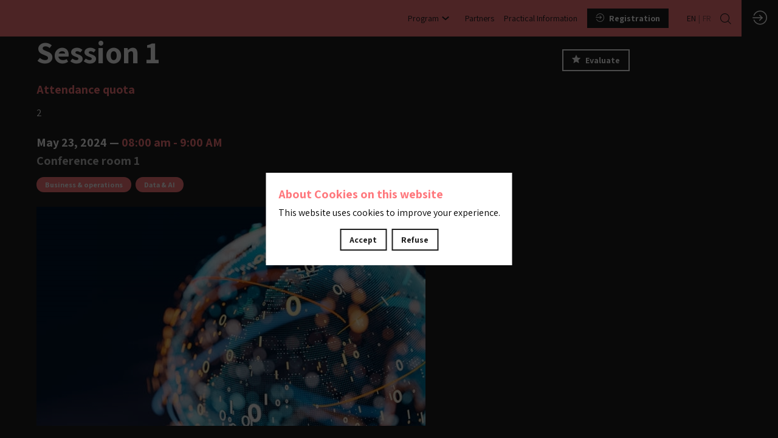

--- FILE ---
content_type: text/html; charset=utf-8
request_url: https://demo.inwink.com/future4care-demo/session/276ff4ef-35e3-4e63-aa92-967d0d75abd6/session-1
body_size: 66371
content:
<!DOCTYPE html>
                        <html lang="en" prefix="og: http://ogp.me/ns#">
                            <head>
        <link rel="preload" crossorigin="anonymous" href="https://assets.inwink.com/lib/20260119-25214-36f669dc1b3b06850043.css" as="style" />
<link rel="prefetch" crossorigin="anonymous" href="https://assets.inwink.com/lib/c-20260119-87896-933101cef1543b37fec5.css" as="style" />
<link rel="prefetch" crossorigin="anonymous" href="https://assets.inwink.com/lib/c-20260119-92541-0e1ded5a844764cac744.css" as="style" />
<link rel="prefetch" crossorigin="anonymous" href="https://assets.inwink.com/lib/c-20260119-41422-4b12566649265a0729a2.css" as="style" />
<link rel="prefetch" crossorigin="anonymous" href="https://assets.inwink.com/lib/c-20260119-87766-560ad9d6baa81ffdfccb.css" as="style" />
<link rel="prefetch" crossorigin="anonymous" href="https://assets.inwink.com/lib/c-20260119-92760-d945e4eee53ae3748d32.css" as="style" />
<link rel="prefetch" crossorigin="anonymous" href="https://assets.inwink.com/lib/c-20260119-900-b34805d1392832b40cb6.css" as="style" />
<link rel="prefetch" crossorigin="anonymous" href="https://assets.inwink.com/lib/c-20260119-88231-d15a5b79f791d44ff2ba.css" as="style" />
<link rel="prefetch" crossorigin="anonymous" href="https://assets.inwink.com/lib/c-20260119-95996-33867efeb83b3584f951.css" as="style" />
<link rel="prefetch" crossorigin="anonymous" href="https://assets.inwink.com/lib/c-20260119-93366-0443c5e74c4e392b1e91.css" as="style" />
<link rel="preload" crossorigin="anonymous" href="https://assets.inwink.com/lib/c-20260119-15560-93b5a63d14fae9378c0b.css" as="style" />
<link rel="preload" crossorigin="anonymous" href="https://assets.inwink.com/lib/c-20260119-87234-93b5a63d14fae9378c0b.css" as="style" />
<link rel="preload" crossorigin="anonymous" href="/future4care-demo/theme.css?version=2026-01-19T13%3A15%3A04.297Z&from=2024-02-13T09:26:47.36" as="style" />
<link rel="preload" crossorigin="anonymous" href="https://assets.inwink.com/lib/c-20260119-54025-746bc9869ac1504a0c84.css" as="style" />
<link rel="preload" crossorigin="anonymous" href="/theme.css?version=2026-01-19T13%3A15%3A04.297Z&from=2025-09-30T07:43:07.69" as="style" />
<link rel="preload" crossorigin="anonymous" href="https://assets.inwink.com/lib/st-comps-20260119-01e6cbcce8bfb53da40a.js" as="script" />
<link rel="preload" crossorigin="anonymous" href="https://assets.inwink.com/lib/st-pages-20260119-7205bb28316436e16ad3.js" as="script" />
<link rel="preload" crossorigin="anonymous" href="https://assets.inwink.com/lib/st-vendors-r-20260119-066384dfd9ebcf970f1e.js" as="script" />
<link rel="preload" crossorigin="anonymous" href="https://assets.inwink.com/lib/st-vendors-20260119-179b4c0d8c2b735c4584.js" as="script" />
<link rel="preload" crossorigin="anonymous" href="https://assets.inwink.com/lib/st-iw-20260119-1ada9886a337e3cabf18.js" as="script" />
<link rel="preload" crossorigin="anonymous" href="https://assets.inwink.com/lib/20260119-b4dc6672d626edbb30ab.js" as="script" />
<link rel="prefetch" crossorigin="anonymous" href="https://assets.inwink.com/lib/20260119-244cbdbff9a7dc9199cc.js" as="script" />
<link rel="prefetch" crossorigin="anonymous" href="https://assets.inwink.com/lib/20260119-621d17b115ac67f22aa3.js" as="script" />
<link rel="prefetch" crossorigin="anonymous" href="https://assets.inwink.com/lib/20260119-2b59235f1700ffeee382.js" as="script" />
<link rel="prefetch" crossorigin="anonymous" href="https://assets.inwink.com/lib/20260119-cbcfc447e53729e46c07.js" as="script" />
<link rel="prefetch" crossorigin="anonymous" href="https://assets.inwink.com/lib/20260119-d44be381a3801b822690.js" as="script" />
<link rel="prefetch" crossorigin="anonymous" href="https://assets.inwink.com/lib/20260119-2110df1eb3d95b86ef0f.js" as="script" />
<link rel="prefetch" crossorigin="anonymous" href="https://assets.inwink.com/lib/20260119-7c54bc72dc5a857cf210.js" as="script" />
<link rel="prefetch" crossorigin="anonymous" href="https://assets.inwink.com/lib/20260119-e8dbbf7e4abaece44297.js" as="script" />
<link rel="prefetch" crossorigin="anonymous" href="https://assets.inwink.com/lib/20260119-b154bf439b4607d956b5.js" as="script" />
<link rel="prefetch" crossorigin="anonymous" href="https://assets.inwink.com/lib/20260119-3e8cc4a16afa8055706a.js" as="script" />
<link rel="prefetch" crossorigin="anonymous" href="https://assets.inwink.com/lib/20260119-2fa0c153d16ba0a7af37.js" as="script" />
<link rel="prefetch" crossorigin="anonymous" href="https://assets.inwink.com/lib/20260119-ad6cbab53879e4e4baf2.js" as="script" />
<link rel="prefetch" crossorigin="anonymous" href="https://assets.inwink.com/lib/20260119-9eff85c5d1575639cbe7.js" as="script" />
<link rel="prefetch" crossorigin="anonymous" href="https://assets.inwink.com/lib/20260119-5d7c201d02ff957ab813.js" as="script" />
<link rel="prefetch" crossorigin="anonymous" href="https://assets.inwink.com/lib/20260119-d0aab2a579fdcf9a1d35.js" as="script" />
<link rel="prefetch" crossorigin="anonymous" href="https://assets.inwink.com/lib/20260119-0a6c935178dba5809bb5.js" as="script" />
<link rel="prefetch" crossorigin="anonymous" href="https://assets.inwink.com/lib/20260119-683ee60ff1ee095e85b9.js" as="script" />
<link rel="prefetch" crossorigin="anonymous" href="https://assets.inwink.com/lib/20260119-8f426f87e47eb60e266a.js" as="script" />
<link rel="prefetch" crossorigin="anonymous" href="https://assets.inwink.com/lib/20260119-5515f9dbb11465f5881a.js" as="script" />
<link rel="prefetch" crossorigin="anonymous" href="https://assets.inwink.com/lib/20260119-7a98aa31934e76fccf1f.js" as="script" />
<link rel="prefetch" crossorigin="anonymous" href="https://assets.inwink.com/lib/20260119-21187b52d3a284b92ed3.js" as="script" />
<link rel="prefetch" crossorigin="anonymous" href="https://assets.inwink.com/lib/20260119-8ac586178bdaeee998c4.js" as="script" />
<link rel="prefetch" crossorigin="anonymous" href="https://assets.inwink.com/lib/20260119-9d0584bdd365b1ff8786.js" as="script" />
<link rel="prefetch" crossorigin="anonymous" href="https://assets.inwink.com/lib/20260119-a5bf0e42509d4735e4c1.js" as="script" />
<link rel="prefetch" crossorigin="anonymous" href="https://assets.inwink.com/lib/20260119-9518d43b9ef1661b378a.js" as="script" />
<link rel="prefetch" crossorigin="anonymous" href="https://assets.inwink.com/lib/20260119-75356eb58420a6a77023.js" as="script" />
<link rel="prefetch" crossorigin="anonymous" href="https://assets.inwink.com/lib/20260119-cae5447cc9a8e26848f6.js" as="script" />
<link rel="prefetch" crossorigin="anonymous" href="https://assets.inwink.com/lib/20260119-682c385b23767018d898.js" as="script" />
<link rel="prefetch" crossorigin="anonymous" href="https://assets.inwink.com/lib/20260119-4fbc118fe2fdb9fef5de.js" as="script" />
<link rel="prefetch" crossorigin="anonymous" href="https://assets.inwink.com/lib/20260119-68fc20c61dc1ab4efdc6.js" as="script" />
<link rel="preload" crossorigin="anonymous" href="https://assets.inwink.com/lib/20260119-244cbdbff9a7dc9199cc.js" as="script" />
<link rel="preload" crossorigin="anonymous" href="https://assets.inwink.com/lib/20260119-683ee60ff1ee095e85b9.js" as="script" />
<link rel="preload" crossorigin="anonymous" href="https://assets.inwink.com/lib/20260119-7a98aa31934e76fccf1f.js" as="script" />
<link rel="preload" crossorigin="anonymous" href="https://assets.inwink.com/lib/20260119-a20237ce029abbe4ee20.js" as="script" />
<link rel="preload" crossorigin="anonymous" href="https://assets.inwink.com/lib/20260119-9518d43b9ef1661b378a.js" as="script" />
<link rel="preload" crossorigin="anonymous" href="https://assets.inwink.com/lib/20260119-75356eb58420a6a77023.js" as="script" />
<link rel="preload" crossorigin="anonymous" href="https://assets.inwink.com/lib/20260119-cae5447cc9a8e26848f6.js" as="script" />
<link rel="preload" crossorigin="anonymous" href="https://assets.inwink.com/lib/20260119-78ed193766951536c2fe.js" as="script" />
<link rel="preload" crossorigin="anonymous" href="https://assets.inwink.com/lib/20260119-132e4532fba24251c36b.js" as="script" />
<link rel="preload" crossorigin="anonymous" href="https://assets.inwink.com/lib/20260119-01da8eb3fe993d547adf.js" as="script" />
<link rel="preload" crossorigin="anonymous" href="https://assets.inwink.com/lib/20260119-795ac7d212fbca082a86.js" as="script" />
<link rel="preload" crossorigin="anonymous" href="https://assets.inwink.com/lib/20260119-f5316443128b5b9d30de.js" as="script" />
<link rel="preload" crossorigin="anonymous" href="https://assets.inwink.com/lib/20260119-430713c33369348ffcc3.js" as="script" />
<link rel="preload" crossorigin="anonymous" href="https://assets.inwink.com/lib/20260119-0cb20dc4ad576141cde7.js" as="script" />
<link rel="preload" crossorigin="anonymous" href="https://assets.inwink.com/lib/20260119-d6c412241b3f6fce6ae9.js" as="script" />
<link rel="preload" crossorigin="anonymous" href="https://assets.inwink.com/lib/20260119-2e8bcc003d43f29f8287.js" as="script" />
<link rel="preload" crossorigin="anonymous" href="https://assets.inwink.com/lib/20260119-f29153a4b062ce7b5d82.js" as="script" />
<link rel="preload" crossorigin="anonymous" href="/iwsd/future4care-demo/ed.js?version=2026-01-19T13%3A15%3A04.297Z&from=2024-02-13T09%3A26%3A48.25" as="script" />
<link rel="preload" crossorigin="anonymous" href="/iwsd/future4care-demo/ses.js?version=2026-01-19T13%3A15%3A04.297Z&from=2025-10-02T15%3A06%3A04.760Z" as="script" />
<link rel="preload" crossorigin="anonymous" href="/iwsd/future4care-demo/spe.js?version=2026-01-19T13%3A15%3A04.297Z&from=2025-12-04T19%3A14%3A21.270Z" as="script" />
<link rel="preload" crossorigin="anonymous" href="/iwsd/future4care-demo/exh.js?version=2026-01-19T13%3A15%3A04.297Z&from=2024-02-13T13%3A35%3A32.070Z" as="script" />
<link rel="preload" crossorigin="anonymous" href="/iwsd/future4care-demo/et.js?version=2026-01-19T13%3A15%3A04.297Z&from=2024-02-09T17%3A10%3A35.050Z" as="script" />
<link rel="preload" crossorigin="anonymous" href="/iwsd/future4care-demo/tpl.js?version=2026-01-19T13%3A15%3A04.297Z&from=2025-03-28T10%3A11%3A35.500Z" as="script" />
<link rel="preload" crossorigin="anonymous" href="/iwsd/future4care-demo/ftpl.js?version=2026-01-19T13%3A15%3A04.297Z&from=2026-01-19T22%3A56%3A25.250Z" as="script" />
<link rel="preload" crossorigin="anonymous" href="/iwsd/future4care-demo/ls.js?version=2026-01-19T13%3A15%3A04.297Z&from=2026-01-20T00%3A32%3A22.891Z" as="script" />
<link rel="preload" crossorigin="anonymous" href="/iwsd/future4care-demo/sv.js?version=2026-01-19T13%3A15%3A04.297Z&from=2024-02-09T09%3A37%3A45.810Z" as="script" />
<link rel="preload" crossorigin="anonymous" href="https://assets.inwink.com/lib/20260119-2b59235f1700ffeee382.js" as="script" />
<link rel="preload" crossorigin="anonymous" href="https://assets.inwink.com/lib/20260119-cbcfc447e53729e46c07.js" as="script" />
<link rel="preload" crossorigin="anonymous" href="https://assets.inwink.com/lib/20260119-146e3272375921c79b11.js" as="script" />
<link rel="preload" crossorigin="anonymous" href="https://assets.inwink.com/lib/20260119-ed467e7d586e4d2b5926.js" as="script" />
<link rel="preload" crossorigin="anonymous" href="https://assets.inwink.com/lib/20260119-d44be381a3801b822690.js" as="script" />
<link rel="preload" crossorigin="anonymous" href="https://assets.inwink.com/lib/20260119-2110df1eb3d95b86ef0f.js" as="script" />
<link rel="preload" crossorigin="anonymous" href="https://assets.inwink.com/lib/20260119-944b88bb12d80a1114a3.js" as="script" />
<link rel="preload" crossorigin="anonymous" href="https://assets.inwink.com/lib/20260119-7ef01e3c4bd536fb6a82.js" as="script" />
<link rel="preload" crossorigin="anonymous" href="/iwsd/wd.js?version=2026-01-19T13%3A15%3A04.297Z&from=2026-01-20T00:32:22.578Z" as="script" />
<link rel="preload" crossorigin="anonymous" href="/iwsd/tpl.js?version=2026-01-19T13%3A15%3A04.297Z&from=2026-01-20T00:32:22.578Z" as="script" />
<link rel="preload" crossorigin="anonymous" href="/iwsd/ev.js?version=2026-01-19T13%3A15%3A04.297Z&from=2026-01-20T00:32:22.578Z" as="script" />
<link rel="preload" crossorigin="anonymous" href="/iwsd/ftpl.js?version=2026-01-19T13%3A15%3A04.297Z&from=2026-01-20T00:32:22.578Z" as="script" />
<link rel="preload" crossorigin="anonymous" href="/iwsd/ls.js?version=2026-01-19T13%3A15%3A04.297Z&from=2026-01-20T00:32:22.578Z" as="script" />
<link rel="preload" crossorigin="anonymous" href="https://assets.inwink.com/lib/appbundle-20260119-3ca852ccde05386a52df.js" as="script" />

        <link rel="prefetch" crossorigin="anonymous" href="https://assets.inwink.com/assets/fonts/inwink/inwinkpictos.css?ts=icons202601191307" as="font" /> 
        <link rel="prefetch" crossorigin="anonymous" href="https://assets.inwink.com/assets/styles/react-slick.css" as="style" />
        <meta charset="UTF-8" />
        <meta name="viewport" content="width=device-width, initial-scale=1" />
        <meta http-equiv="X-UA-Compatible" content="IE=edge" />
        <meta property="og:site_name" content="inwink demo sales" /><title data-react-helmet="true">Session 1</title><meta data-react-helmet="true" name="description" content="In this session we will talk about the latest innovations in information systems and integrations. "/><meta data-react-helmet="true" name="keywords" content=""/><meta data-react-helmet="true" property="og:title" content="Future4Care Demo"/><meta data-react-helmet="true" property="twitter:title" content="Future4Care Demo"/><meta data-react-helmet="true" property="og:url" content="https://demo.inwink.com/future4care-demo"/><meta data-react-helmet="true" property="twitter:url" content="https://demo.inwink.com/future4care-demo"/><meta data-react-helmet="true" property="og:type" content="website"/><meta name="mobile-web-app-capable" content="yes" /><link rel="manifest" href="/future4care-demo/manifest.json" /><link href="https://cdn-assets.inwink.com/40ce71cf-2ec7-ee11-85fa-0022487fffd6-public/assets/pictures-thumbs/favicon-32x32.png" rel="icon" type="image/x-icon" /><link href="https://cdn-assets.inwink.com/40ce71cf-2ec7-ee11-85fa-0022487fffd6-public/assets/pictures-thumbs/favicon-32x32.png" rel="apple-touch-icon" /><link data-react-helmet="true" rel="alternate" hreflang="x-default" href="https://demo.inwink.com/future4care-demo/session/276ff4ef-35e3-4e63-aa92-967d0d75abd6/session-1"/><link data-react-helmet="true" rel="alternate" hreflang="en" href="https://demo.inwink.com/future4care-demo/en/session/276ff4ef-35e3-4e63-aa92-967d0d75abd6/session-1"/><link data-react-helmet="true" rel="alternate" hreflang="fr" href="https://demo.inwink.com/future4care-demo/fr/session/276ff4ef-35e3-4e63-aa92-967d0d75abd6/session-1"/><link data-react-helmet="true" rel="canonical" href="https://demo.inwink.com/future4care-demo/en/session/276ff4ef-35e3-4e63-aa92-967d0d75abd6/session-1"/><style>body,html{ width:100%; height:100%; position:relative; margin:0; padding:0; background-color : #E4E4E4; overflow: hidden; font-size: 14px; } @media all and (display-mode: standalone) { body { background-color: #000; } } * { box-sizing: border-box; } body,html,input,textarea,keygen,select,button,a { font-family: Assistant} h1,h2,h3,h4,h5,h6,label,.headline,button,a[role=button] { font-family: Assistant} h1, h2, h3, h4, h5, h6{ margin: 0 0 0.2em 0; } #appsplash { z-index:9999; } html #appsplash .splash { box-sizing: border-box; position: fixed; z-index: 9999; width: 100%; height: 100%; left: 0; top: 0; background-color: #1e1e1e; color: #ff787d; display: -webkit-flex; display: flex; flex-flow: column nowrap; align-items: center; justify-content: center; font-size: 14pt; text-transform: uppercase; transition: opacity 600ms ease-out; } .splash .splashcontent { width: 800px; box-sizing: border-box; max-width: 100%; margin: 0 auto; padding : 20px; display: -webkit-flex; display: flex; flex-flow: column nowrap; align-items: center; justify-content: center; } .splash .splashcontent img { max-width: 80%; height: auto !important; min-height: 1px; display: block; margin: auto; } .splash.hidden { opacity: 0; pointer-events: none; } .splash.hidden:not(.dismissed) { transition: opacity ease-in 1s; } .splash.dismissed { transition: none; } #approot, .approot { width: 100%; height:100%; left:0; top:0; overflow: hidden; position: absolute; } .loaderindicator.ring { display: -webkit-flex; display: flex; align-items: center; } .loaderindicator.ring .spinner{ margin-left: 8px; display: block; border-radius: 50%; width: 20px; height: 20px; min-width: 20px; min-height: 20px; border: 4px solid rgba(255, 120, 125, 0.4); border-top-color: rgba(255, 120, 125, 0.8); animation: loaderspin 1s infinite linear; flex-shrink: 0; } .loaderindicator.ring.big .spinner{ border-width: 6px; width: 40px; height: 40px; min-width: 40px; min-height: 40px; } @-webkit-keyframes loaderspin { from { -webkit-transform: rotate(0deg); } to { -webkit-transform: rotate(360deg); } } @keyframes loaderspin { from { transform: rotate(0deg); } to { transform: rotate(360deg); } }</style>
        <link href='https://cdn-assets.inwink.com/backoffice-public/assets/Fonts/Lato/Lato.css' rel='stylesheet' type='text/css' /> <link href='https://fonts.googleapis.com/css2?family=Poppins:wght@600&display=swap' rel='stylesheet' type='text/css' /> <link href='https://fonts.googleapis.com/css2?family=Assistant:wght@200;300;400;500;600;700;800&display=swap' rel='stylesheet' type='text/css' />
        <link rel="prefetch" crossorigin="anonymous" href="/bootstrap.js?v=2026-01-19T13%3A15%3A04.297Z" as="script" />        
        <link rel="preload" crossorigin="anonymous" href="https://assets.inwink.com/lib/20260119-606d9d6a412bd32b3f1a.js" as="script" />
<link rel="preload" crossorigin="anonymous" href="https://assets.inwink.com/lib/20260119-2f53cd229473e5f71328.js" as="script" />
<link rel="preload" crossorigin="anonymous" href="https://assets.inwink.com/lib/20260119-e68119426b674933721a.js" as="script" />
<link rel="preload" crossorigin="anonymous" href="https://assets.inwink.com/lib/20260119-2f3ef7cbb16ab6bfff21.js" as="script" />
<link crossorigin="anonymous" href="https://assets.inwink.com/lib/20260119-25214-36f669dc1b3b06850043.css" rel="stylesheet" />
<link crossorigin="anonymous" href="https://assets.inwink.com/lib/c-20260119-87896-933101cef1543b37fec5.css" rel="stylesheet" />
<link crossorigin="anonymous" href="https://assets.inwink.com/lib/c-20260119-92541-0e1ded5a844764cac744.css" rel="stylesheet" />
<link crossorigin="anonymous" href="https://assets.inwink.com/lib/c-20260119-41422-4b12566649265a0729a2.css" rel="stylesheet" />
<link crossorigin="anonymous" href="https://assets.inwink.com/lib/c-20260119-87766-560ad9d6baa81ffdfccb.css" rel="stylesheet" />
<link crossorigin="anonymous" href="https://assets.inwink.com/lib/c-20260119-92760-d945e4eee53ae3748d32.css" rel="stylesheet" />
<link crossorigin="anonymous" href="https://assets.inwink.com/lib/c-20260119-900-b34805d1392832b40cb6.css" rel="stylesheet" />
<link crossorigin="anonymous" href="https://assets.inwink.com/lib/c-20260119-88231-d15a5b79f791d44ff2ba.css" rel="stylesheet" />
<link crossorigin="anonymous" href="https://assets.inwink.com/lib/c-20260119-95996-33867efeb83b3584f951.css" rel="stylesheet" />
<link crossorigin="anonymous" href="https://assets.inwink.com/lib/c-20260119-93366-0443c5e74c4e392b1e91.css" rel="stylesheet" />
<link crossorigin="anonymous" href="https://assets.inwink.com/lib/c-20260119-15560-93b5a63d14fae9378c0b.css" rel="stylesheet" />
<link crossorigin="anonymous" href="https://assets.inwink.com/lib/c-20260119-87234-93b5a63d14fae9378c0b.css" rel="stylesheet" />
<link crossorigin="anonymous" href="https://assets.inwink.com/lib/c-20260119-54025-746bc9869ac1504a0c84.css" rel="stylesheet" />
<link crossorigin="anonymous" href="/future4care-demo/theme.css?version=2026-01-19T13%3A15%3A04.297Z&from=2024-02-13T09:26:47.36" rel="stylesheet" />
<link crossorigin="anonymous" href="/theme.css?version=2026-01-19T13%3A15%3A04.297Z&from=2025-09-30T07:43:07.69" rel="stylesheet" />
<script type="application/ld+json">{"@context":"https://schema.org","@type":"WebSite","name":"inwink demo sales","url":"https://demo.inwink.com"}</script>     
        <script src="/bootstrap.js?v=2026-01-19T13%3A15%3A04.297Z"></script>               
    </head>
                            <body>
                                               
    <link crossorigin="anonymous" href="https://assets.inwink.com/assets/styles/react-slick.css" rel="stylesheet" />
    <link crossorigin="anonymous" href="https://assets.inwink.com/assets/fonts/inwink/inwinkpictos.css?ts=icons202601191307" rel="stylesheet" />  
         
                                <div id="approot"><!--$--><div class="approot"><div class="app-shell event-40ce71cf-2ec7-ee11-85fa-0022487fffd6  "><div class="app-shell-data "><div class="visualconfiguration empty"><style>html, body { } </style><div class="fonttheme"><link href="https://cdn-assets.inwink.com/backoffice-public/assets/Fonts/Lato/Lato.css" rel="stylesheet" type="text/css"/><link href="https://fonts.googleapis.com/css2?family=Poppins:wght@600&amp;display=swap" rel="stylesheet" type="text/css"/><link href="https://fonts.googleapis.com/css2?family=Assistant:wght@200;300;400;500;600;700;800&amp;display=swap" rel="stylesheet" type="text/css"/><style>body,html,input,textarea,keygen,select,button,a { font-family: Assistant} h1,h2,h3,h4,h5,h6,label,.headline,button,a[role=button] { font-family: Assistant}</style></div></div><div class="app-layout hydrating event-shard event-40ce71cf-2ec7-ee11-85fa-0022487fffd6"><div class="app-content"><div class="app-header " style="color:#1e1e1e;background-color:rgba(255,120,125, 1)"><div class="app-header-content"><div class="pagetitle withlogo withheaderitems align-right" id="appheadercontent"><a class="header-logo mainlogo" aria-label="" href="/future4care-demo/en"><img src="https://future4care.com/themes/custom/f4c/img/logo_full_future4care_black.svg" alt=""/></a><div class="title"><div class="pagetitle-content">Future4Care Demo</div></div><div class="menu" id="appheadermenu"><div class="links-list"><div class="menuitem level-1 "><a class="iconlink headline headline  level-1 no-link" role="link"><span>Program</span><div class="sub-menu-button"><div><button id="icon" aria-haspopup="true" aria-expanded="false" type="button"><i class="inwink-chevron-down"></i></button></div></div></a><div class="sub-menu-modal-content hidden app-header bloctheme-40ce71cf-2ec7-ee11-85fa-0022487fffd6" style="color:#1e1e1e;background-color:rgba(255,120,125, 1)"><div class="sub-menu-items menu"><div class="links-list"><div class="menuitem level-2 " id="appheadermenu-menuitem-target-allsessions"><a class="iconlink headline  submenu  level-2 link-inwink" role="link" aria-label="Agenda" tabindex="1" href="/future4care-demo/en/sessions"><span>Agenda</span></a></div><div class="menuitem level-2 " id="appheadermenu-menuitem-target-speakers"><a class="iconlink headline  submenu  level-2 link-inwink" role="link" aria-label="Speakers" tabindex="2" href="/future4care-demo/en/speakers"><span>Speakers</span></a></div></div></div></div></div><div class="menuitem level-1 " id="appheadermenu-menuitem-target-allexhibitors"><a class="iconlink headline headline  level-1 link-inwink" role="link" aria-label="Partners" href="/future4care-demo/en/partners"><span>Partners</span></a></div><div class="menuitem level-1 " id="appheadermenu-menuitem-item-2"><a class="iconlink headline headline  level-1 link-anchor" role="link" aria-label="Practical Information " href="/future4care-demo/en/content/infos#undefined"><span>Practical Information </span></a></div><div class="menuitem level-1 " id="appheadermenu-menuitem-registration-register"><a class="iconlink headline headline lightbtn  level-1 link-inwink" role="button" aria-label="Registration" href="/future4care-demo/en/registration/register"><i class="icon inwink-login"></i><span>Registration</span></a></div></div></div><div class="menu-languages"><div class="lng clickable current" style="--lng-before-color:#1e1e1e"><span style="color:#1e1e1e">en</span></div><div class="lng clickable" style="--lng-before-color:#1e1e1e"><span style="color:#1e1e1e">fr</span></div></div></div><div class="avatar-content avatarevent-content hydrating"><div style="opacity:0"><button type="button" class="btn-login" title="Log in"><i class="inwink-login"></i></button></div></div></div></div><section id="main-content" class="app-pages event-pages"><div class="app-page-wrapper bloc-defaultbg transition-entered"><div class="app-page sessiondetailpage"><div class="dynamicpage dynamicpage-sessiondetail" style="background-repeat:no-repeat;background-size:cover;background-position:center"><script type="application/ld+json">{"url":"https://demo.inwink.com/future4care-demo/session/276ff4ef-35e3-4e63-aa92-967d0d75abd6/session-1","@context":"http://schema.org","@type":"Event","name":"Session 1","description":"In this session we will talk about the latest innovations in information systems and integrations. ","startDate":"2024-05-23T10:00:00+02:00","endDate":"2024-05-23T11:00:00+02:00","location":{"@type":"Place","address":{"@type":"PostalAddress"}},"superEvent":{"@type":"Event","name":"Future4Care Demo","startDate":"2024-05-23T09:00:00+02:00","endDate":"2024-05-23T18:00:00+02:00","location":{"@type":"Place","address":{"@type":"PostalAddress"}}}}</script><div class="dynamicpage-blocscontainer dynamicpage-maincontent"><div class="dynamicpage-scrollcontent "><div id="bl-session-header" class="dynamicbloc-wrapper bloctheme bloctheme-40ce71cf-2ec7-ee11-85fa-0022487fffd6 bloctheme-darkbloc hydrating margin-top-medium margin-bottom-medium"><style>#bl-session-header { &:is(.margin-bottom-thin, .margin-top-thin) .dynamicbloc-wrapper-contentblocs { padding-block: 16px; } &:is(.margin-bottom-medium, .margin-top-medium) .dynamicbloc-wrapper-contentblocs { padding-block: 32px; } &:is(.margin-bottom-wide, .margin-top-wide) .dynamicbloc-wrapper-contentblocs { padding-block: 60px; } &:is(.margin-bottom-wider, .margin-top-wider) .dynamicbloc-wrapper-contentblocs { padding-block: 120px; } @media (min-width: 1024px) { .dynamicbloc-wrapper-contentblocs { .dynamicbloc-contentwrapper:is(:first-child, :last-child) { } .dynamic-bloc-entitydetail { margin: 0; &:is(:first-child, :last-child), &:first-child :is(.dynamiccontentbloc, .bloc-header, .bloc-header>div), &:last-child :is(.dynamiccontentbloc, .bloc-header, .bloc-header>div) { height: 100%; } } } } }</style><div class="dynamicbloc-wrapper-contentcontainer dynamicbloc-wrapper-contentblocs"><div id="ct-session-entity-detail-header" class="dynamic-bloc-entitydetail  dynamicbloc-contentwrapper bloc-entitydetailv2 headerpos-right headersize-tall"><div class="dynamiccontentbloc"><style>#ct-session-entity-detail-header { contain: layout; margin: 0; width: 100%; --animation: all 500ms ease; --height: 200px; --size-L: 280px; --size-XL: 300px; --radius: 0.5rem; section, h1, h4 { margin: 0; } .bloc-header { display: flex; justify-content: center; @media (max-width: 1199px) { display: none; } .bloc-actions { button, a[role="button"] { margin: 0; text-align: center; i { display: inline-flex; } } &:empty { display: none; } &.header-actions { @media (min-width: 1200px) { display: flex; flex-direction: column; justify-content: center; gap: 0.5rem; margin: 0 0 0 auto; } } } } .bloc-actions.bottom-actions { @media (max-width: 1199px) { display: flex; gap: 1rem; button { width: auto; } } @media (max-width: 767px) { flex-direction: column; button, a[role="button"] { width: 100%; } } } .bloc-content { overflow: visible; &.group-root { display: grid; grid-template: "image title" "image info" 1fr / var(--size-XL); gap: 1rem 60px; overflow: visible; @media (max-width: 1365px) { grid-template-columns: var(--size-L); column-gap: 40px; } @media (max-width: 767px) { grid-template: "image" "title" "info" 1fr / 1fr; } .session-container { grid-area: image; order: -1; min-height: var(--height); max-height: var(--height); min-width: var(--size-XL); max-width: var(--size-XL); border-radius: var(--radius); box-shadow: 0 0 10px 0 rgba(0, 0, 0, 0.10); @media (max-width: 1365px) { min-width: var(--size-L); max-width: var(--size-L); } .sessiononlinevideo { .sessiononlinevideo-container { min-height: var(--height); max-height: var(--height); .messageplaceholder, .videothumbnail { background-color: #ddd; border-radius: var(--radius); .overlayplaceholder { .overlayplaceholder-bg { border-radius: var(--radius); } } h4 { position: absolute; opacity: 0; transform: translateY(50px); transition: var(--animation); } .playsymbol { position: absolute; margin: 0; padding: 0; height: 4rem; width: 4rem; background-color: var(--inwinkaccentcolor); border-radius: 50%; transition: var(--animation); i { display: inline-flex; font-size: 1.5rem; translate: 2px 0.5px; transition: var(--animation); } } &:hover { .overlayplaceholder { .overlayplaceholder-bg { opacity: 0.7; } } .playsymbol { background-color: color-mix(in oklab, black 50%, var(--inwinkaccentcolor)); transform: translateY(-15px); i { font-size: 1.8rem; } } h4 { opacity: 1; transform: translateY(40px); } } } .requiredaccess .message { font-size: 14px; font-weight: 400; line-height: 1; } } + .session-onsite { display: none; } } .session-onsite { height: 100%; min-width: var(--size-XL); @media (max-width: 1365px) { min-width: var(--size-L); } .session-onsite-picture, .picture-placeholder { display: flex; min-height: var(--height); max-height: var(--height); min-width: var(--size-XL); max-width: var(--size-XL); border-radius: var(--radius); object-fit: cover; @media (max-width: 1365px) { min-width: var(--size-L); max-width: var(--size-L); } } .picture-placeholder { padding: 1rem; border-radius: 0.35rem; } } @media (max-width: 767px) { margin: auto; } } .group { grid-area: title; display: flex; flex-flow: column wrap; gap: 1rem; flex: 1; } .info { grid-area: info; display: flex; flex-flow: column nowrap; gap: 1rem; } } } }</style><header class="bloc-header"><div class="bloc-separator"></div><div class="bloc-actions header-actions multiple-actions"></div></header><div class="bloc-content"><section class="bloc-content group-root"><section class="group group"><section class="group-field group-field"><h1 class="group-field group-field"><span class="fieldval"><span class="fieldtext">Session 1</span></span></h1></section><section class="group-field group-field"><h4 class="group-field-title bloc-accent group-field-title bloc-accent"><span class="fieldval"><span class="fieldtext"><span>Attendance quota</span></span></span></h4><div class="group-field group-field"><span class="fieldval"><span class="fieldtext">2</span></span></div></section></section><div class="info info"><h4 class=""><span class="date date"><span class="day">May 23, 2024</span><span class=""><span class="fieldval"><span class="fieldtext"><span> — </span></span></span></span></span><span class="hour bloc-accent hour bloc-accent"><span class="time">08:00 am</span><span class="time time"><span class="fieldval"><span class="fieldtext"><span> - </span></span></span></span><span class="time">9:00 AM</span><div class="bloc-lighttext bloc-lighttext"><span class=""><span class=""><span class="fieldval"><span class="fieldtext">Conference room 1</span></span></span></span></div></span></h4><section class="themeslist"><h4 class="bloc-accent template-bloc-title"></h4><div class="items eventthemestags"><a class="eventtheme bloc-accentbg keywordbubble" title="Business &amp; operations" href="/future4care-demo/en/eventtheme/22dc8266-bc58-4ee6-8635-a2520cb6ed0f"><span>Business & operations</span></a><a class="eventtheme bloc-accentbg keywordbubble" title="Data &amp; AI" href="/future4care-demo/en/eventtheme/b95ab6a6-b819-43ac-a9e8-aefd518dca71"><span>Data & AI</span></a></div></section></div><section class="session-container session-container"><div class="session-onsite session-onsite"><img class="session-onsite-picture session-onsite-picture" src="https://cdn-assets.inwink.com/11a9c3c4-b049-454a-8b2d-eb03c49bd283/032d9e43-4035-4bf4-8513-4f0b2e50830e3" loading="lazy" alt="Session 1"/></div></section></section></div></div><div class="iw-clearfix"></div><div class="bloc-actions bottom-actions"></div><style>#ct-session-entity-detail-header { contain: layout; margin: 0; width: 100%; --animation: all 500ms ease; --height: 200px; --size-L: 280px; --size-XL: 300px; --radius: 0.5rem; section, h1, h4 { margin: 0; } .bloc-header { display: flex; justify-content: center; @media (max-width: 1199px) { display: none; } .bloc-actions { button, a[role="button"] { margin: 0; text-align: center; i { display: inline-flex; } } &:empty { display: none; } &.header-actions { @media (min-width: 1200px) { display: flex; flex-direction: column; justify-content: center; gap: 0.5rem; margin: 0 0 0 auto; } } } } .bloc-actions.bottom-actions { @media (max-width: 1199px) { display: flex; gap: 1rem; button { width: auto; } } @media (max-width: 767px) { flex-direction: column; button, a[role="button"] { width: 100%; } } } .bloc-content { overflow: visible; &.group-root { display: grid; grid-template: "image title" "image info" 1fr / var(--size-XL); gap: 1rem 60px; overflow: visible; @media (max-width: 1365px) { grid-template-columns: var(--size-L); column-gap: 40px; } @media (max-width: 767px) { grid-template: "image" "title" "info" 1fr / 1fr; } .session-container { grid-area: image; order: -1; min-height: var(--height); max-height: var(--height); min-width: var(--size-XL); max-width: var(--size-XL); border-radius: var(--radius); box-shadow: 0 0 10px 0 rgba(0, 0, 0, 0.10); @media (max-width: 1365px) { min-width: var(--size-L); max-width: var(--size-L); } .sessiononlinevideo { .sessiononlinevideo-container { min-height: var(--height); max-height: var(--height); .messageplaceholder, .videothumbnail { background-color: #ddd; border-radius: var(--radius); .overlayplaceholder { .overlayplaceholder-bg { border-radius: var(--radius); } } h4 { position: absolute; opacity: 0; transform: translateY(50px); transition: var(--animation); } .playsymbol { position: absolute; margin: 0; padding: 0; height: 4rem; width: 4rem; background-color: var(--inwinkaccentcolor); border-radius: 50%; transition: var(--animation); i { display: inline-flex; font-size: 1.5rem; translate: 2px 0.5px; transition: var(--animation); } } &:hover { .overlayplaceholder { .overlayplaceholder-bg { opacity: 0.7; } } .playsymbol { background-color: color-mix(in oklab, black 50%, var(--inwinkaccentcolor)); transform: translateY(-15px); i { font-size: 1.8rem; } } h4 { opacity: 1; transform: translateY(40px); } } } .requiredaccess .message { font-size: 14px; font-weight: 400; line-height: 1; } } + .session-onsite { display: none; } } .session-onsite { height: 100%; min-width: var(--size-XL); @media (max-width: 1365px) { min-width: var(--size-L); } .session-onsite-picture, .picture-placeholder { display: flex; min-height: var(--height); max-height: var(--height); min-width: var(--size-XL); max-width: var(--size-XL); border-radius: var(--radius); object-fit: cover; @media (max-width: 1365px) { min-width: var(--size-L); max-width: var(--size-L); } } .picture-placeholder { padding: 1rem; border-radius: 0.35rem; } } @media (max-width: 767px) { margin: auto; } } .group { grid-area: title; display: flex; flex-flow: column wrap; gap: 1rem; flex: 1; } .info { grid-area: info; display: flex; flex-flow: column nowrap; gap: 1rem; } } } }</style></div></div></div><div id="bl-session-block-description" class="dynamicbloc-wrapper bloctheme bloctheme-40ce71cf-2ec7-ee11-85fa-0022487fffd6 bloctheme-darkbloc hydrating margin-top-wide margin-bottom-thin"><div class="dynamicbloc-wrapper-contentcontainer dynamicbloc-wrapper-contentblocs"><div id="ct-session-entity-detail" class="dynamic-bloc-entitydetail  dynamicbloc-contentwrapper bloc-entitydetailv2 headerpos-left headersize-tall"><div class="dynamiccontentbloc"><style>#ct-session-entity-detail section:last-child { margin: 0; font-size: clamp(16px, 4vw, 20px); } #ct-session-entity-detail h4 { margin-top: 0; } #ct-session-entity-detail .bloc-actions:empty { display: none; } #ct-session-entity-detail .bloc-actions :is(button, a[role="button"]) { margin: 0; text-align: center; } #ct-session-entity-detail .bloc-actions :is(button, a[role="button"]) i { vertical-align: middle; } @media (min-width: 1024px) { #ct-session-entity-detail .header-actions { display: flex; flex-direction: column; gap: 0.5rem; margin: 0; width: auto; } } @media (max-width: 1023px) { #ct-session-entity-detail .bottom-actions { display: flex; gap: 1rem; } #ct-session-entity-detail.headerpos-right section.description { width: 100%; } } @media (max-width: 767px) { #ct-session-entity-detail .bottom-actions { flex-direction: column; } #ct-session-entity-detail .bottom-actions :is(button, a[role="button"]) { width: 100%; } }</style><header class="bloc-header"><h2 class="bloc-title"> <span class="text bloctitle" style="color:white">Description</span></h2><div class="bloc-separator"></div><div class="bloc-actions header-actions multiple-actions"></div></header><div class="bloc-content"><section class="bloc-content group-root"><section class="group group"><section class="group-field group-field"><div class="group-field group-field"><span class="fieldval"><span class="fieldtext">In this session we will talk about the latest innovations in information systems and integrations. </span></span></div></section></section></section></div></div><div class="iw-clearfix"></div><div class="bloc-actions bottom-actions"></div><style>#ct-session-entity-detail section:last-child { margin: 0; font-size: clamp(16px, 4vw, 20px); } #ct-session-entity-detail h4 { margin-top: 0; } #ct-session-entity-detail .bloc-actions:empty { display: none; } #ct-session-entity-detail .bloc-actions :is(button, a[role="button"]) { margin: 0; text-align: center; } #ct-session-entity-detail .bloc-actions :is(button, a[role="button"]) i { vertical-align: middle; } @media (min-width: 1024px) { #ct-session-entity-detail .header-actions { display: flex; flex-direction: column; gap: 0.5rem; margin: 0; width: auto; } } @media (max-width: 1023px) { #ct-session-entity-detail .bottom-actions { display: flex; gap: 1rem; } #ct-session-entity-detail.headerpos-right section.description { width: 100%; } } @media (max-width: 767px) { #ct-session-entity-detail .bottom-actions { flex-direction: column; } #ct-session-entity-detail .bottom-actions :is(button, a[role="button"]) { width: 100%; } }</style></div></div></div><div id="bl-default-bloc" class="dynamicbloc-wrapper bloctheme bloctheme-40ce71cf-2ec7-ee11-85fa-0022487fffd6 bloctheme-darkbloc hydrating margin-top-thin margin-bottom-medium"><div class="dynamicbloc-wrapper-contentcontainer dynamicbloc-wrapper-contentblocs"><div id="ct-teaserspeakers" class="itemslist  dynamicbloc-contentwrapper bloc-teaserspeakers headerpos-left headersize-tall"><div class="dynamiccontentbloc"><style>#ct-teaserspeakers .card { width: 100%; min-height: 320px; height: 100%; position: relative; display: flex; flex-flow: column; justify-content: flex-end; padding: 20px; } #ct-teaserspeakers .card::before { content: ""; display: block; position: absolute; top: 0; left: 0; width: 100%; height: 100%; background: linear-gradient(to bottom, hsla(0, 0%, 0%, 0) 0%, hsla(0, 0%, 0%, 0.006) 8.1%, hsla(0, 0%, 0%, 0.024) 15.5%, hsla(0, 0%, 0%, 0.052) 22.5%, hsla(0, 0%, 0%, 0.088) 29%, hsla(0, 0%, 0%, 0.13) 35.3%, hsla(0, 0%, 0%, 0.176) 41.2%, hsla(0, 0%, 0%, 0.225) 47.1%, hsla(0, 0%, 0%, 0.275) 52.9%, hsla(0, 0%, 0%, 0.324) 58.8%, hsla(0, 0%, 0%, 0.37) 64.7%, hsla(0, 0%, 0%, 0.412) 71%, hsla(0, 0%, 0%, 0.448) 77.5%, hsla(0, 0%, 0%, 0.476) 84.5%, hsla(0, 0%, 0%, 0.494) 91.9%, hsla(0, 0%, 0%, 0.5) 100%); z-index: 1; } #ct-teaserspeakers .card .image { position: absolute; top: 0; left: 0; object-fit: cover; width: 100%; height: 100%; } #ct-teaserspeakers .card .image[src=""] { display: none; } #ct-teaserspeakers .card .detail { display: flex; flex-direction: column; gap: 0.5rem; z-index: 1; } #ct-teaserspeakers .card .detail :is(h4, h5) { margin-bottom: 0; color: #fff; } #ct-teaserspeakers .card .sociallinks { justify-content: flex-start; align-items: center; margin-top: auto; padding-top: 1rem; } #ct-teaserspeakers .card .sociallinks .sociallink .icon { line-height: 25px; height: 25px; width: 25px; }</style><header class="bloc-header"><h2 class="bloc-title"><span class="text pretitle bloc-accent" style="color:white"></span> <span class="text bloctitle" style="color:white">Presented by</span></h2><div class="bloc-separator"></div><div class="description"></div></header><div class="inwink-items teaser-list legacyflex layout-default-col1 layout-XXS-col1 layout-XS-col1 layout-S-col1 layout-M-col1 layout-L-col1 layout-XL-col1 layout-XXL-col1 layout-XXXXXXL-col1 align-default-left align-XXS-left align-XS-left align-S-left align-M-left align-L-left align-XL-left align-XXL-left align-XXXXXXL-left bloc-content"><div class="inwink-item speaker-item" id="item-226db1d6-1cc2-46b9-b16e-77e2a0cad517"><a class="itemcontent clickable card" href="/future4care-demo/en/speaker/226db1d6-1cc2-46b9-b16e-77e2a0cad517/aarav-binu"><img class="image image" src="https://cdn-assets.inwink.com/b67da96c-2848-40b1-80d6-287d76b88823/e2678e33-8c44-41cb-997f-20ed2bba97ed" loading="lazy"/><div class="detail detail"><h4 class="name bloc-accent name bloc-accent"><span class="fieldval"><span class="fieldtext">Aarav</span></span><span> </span><span class="fieldval"><span class="fieldtext">Binu</span></span></h4><h5 class="company company"><span class="fieldval"><span class="fieldtext">Orange</span></span></h5><h5 class="jobTitle jobTitle"><span class="fieldval"><span class="fieldtext">CIO</span></span></h5><div class="sociallinks "><div class="sociallink clickable"><i class="icon inwink-linkedin-big-logo"></i> <span class="label">https://www.linkedin.com/company/inwink/mycompany/</span></div></div></div></a></div></div></div><div class="iw-clearfix"></div></div></div></div><div id="bl-teaser-exhibitors-bloc" class="dynamicbloc-wrapper bloctheme bloctheme-40ce71cf-2ec7-ee11-85fa-0022487fffd6 bloctheme-darkbloc hydrating margin-top-medium margin-bottom-medium"><div class="dynamicbloc-wrapper-contentcontainer dynamicbloc-wrapper-contentblocs"><div id="ct-teaserexhibitors" class="itemslist  dynamicbloc-contentwrapper bloc-teaserexhibitors headerpos-left headersize-tall"><div class="dynamiccontentbloc"><style>#ct-teaserexhibitors .card { position: relative; height: 100%; padding: 0; display: flex; flex-direction: column; } #ct-teaserexhibitors .card .card-over { height: 120px; padding: 20px; display: flex; flex-flow: row nowrap; align-items: center; gap: 0.5rem; } #ct-teaserexhibitors .card .card-over .logo { flex: 1.1; } #ct-teaserexhibitors .card .card-over .logo .logo-photo { mix-blend-mode: multiply; } #ct-teaserexhibitors .card .card-over .sociallinks { flex: 1; justify-content: flex-end; gap: 0.35rem; margin: 0; } #ct-teaserexhibitors .card .card-over .sociallinks .sociallink { margin: 0; } #ct-teaserexhibitors .card .card-over .sociallinks .icon { width: 2rem; height: 2rem; } #ct-teaserexhibitors .card .card-edito { position: relative; display: flex; flex-direction: column; align-items: flex-start; padding: 20px; width: 100%; } #ct-teaserexhibitors .card .card-edito .stand-number { padding: 4px 8px; font-size: 1rem; border-radius: 3px; width: fit-content; } #ct-teaserexhibitors .card .card-edito .content-wrapper { display: flex; flex-direction: column; gap: 1rem; } #ct-teaserexhibitors .card .card-edito .exhibitoritemeventthemes .keywordbubble { margin: 4px 4px 0 0; } #ct-teaserexhibitors .card .itembloccontentactions { display: flex; flex-direction: column; gap: 0.5rem; margin-top: auto; padding: 0 20px 20px; } #ct-teaserexhibitors .carouselitem { width: 250px; } @media (min-width: 768px) { #ct-teaserexhibitors .carousel .slick-list { margin: 0 16px; } }</style><header class="bloc-header"><h2 class="bloc-title"><span class="text pretitle bloc-accent" style="color:white"></span> <span class="text bloctitle" style="color:white">Sponsored by</span></h2><div class="bloc-separator"></div><div class="description"></div></header><div class="inwink-items teaser-list legacyflex layout-XXS-col1 layout-XS-col2 layout-S-col3 layout-M-col3 layout-L-col3 layout-XL-col3 layout-XXL-col3 layout-XXXXXXL-col3 align-default-left align-XXS-left align-XS-left align-S-left align-M-left align-L-left align-XL-left align-XXL-left align-XXXXXXL-left bloc-content"><div class="inwink-item exhibitor-item" id="item-a62a94b0-9829-48de-8987-2064d1e6067f"><a class="itemcontent clickable card clickable" href="/future4care-demo/en/partner/a62a94b0-9829-48de-8987-2064d1e6067f/orange"><div class="card-over bloc-lightbg card-over bloc-lightbg"><div class=" logo  logoimg"><img src="https://cdn-assets.inwink.com/408d159f-2028-48c0-8de3-b2f4a4e69a3c/3793a8a8-c2e2-409f-844a-43c0fee95fc21" class=" logo-photo" alt=""/></div></div><div class="card-edito card-edito"><div class="content-wrapper content-wrapper"><h4 class="bloc-accent bloc-accent"><span class="fieldval"><span class="fieldtext">Orange</span></span></h4></div></div><div class="itembloccontentactions"></div></a></div></div></div><div class="iw-clearfix"></div></div></div></div><div id="bl-9889fbe7-323d-4044-9532-8fc34b6300f5" class="dynamicbloc-wrapper bloctheme bloctheme-40ce71cf-2ec7-ee11-85fa-0022487fffd6 bloctheme-darkbloc hydrating margin-top-medium margin-bottom-medium"><div class="dynamicbloc-wrapper-contentcontainer dynamicbloc-wrapper-contentblocs"><div id="ct-53c1e245-249e-4632-99b4-eb890acc5aa4" class="itemslist  dynamicbloc-contentwrapper bloc-itemslist headerpos-left headersize-tall"><div class="dynamiccontentbloc"><header class="bloc-header"><h2 class="bloc-title"><span class="text pretitle bloc-accent" style="color:white"></span> <span class="text bloctitle" style="color:white">Content</span></h2><div class="bloc-separator"></div><div class="description"></div></header><div class="inwink-items teaser-list legacyflex layout-XXS-col1 layout-XS-col1 layout-S-col1 layout-M-col1 layout-L-col1 layout-XL-col1 layout-XXL-col1 layout-XXXXXXL-col1 align-default-left align-XXS-left align-XS-left align-S-left align-M-left align-L-left align-XL-left align-XXL-left align-XXXXXXL-left bloc-content"><div class="inwink-item " id="item-undefined"><a class="itemcontent clickable card link-url" href="https://cdn-assets.inwink.com/6c302f54-dc13-48d9-b752-5360e34deb8c/5fa2fc7f-fe58-4fde-bc93-4c04d02699f9" target="_blank" rel="noopener"><img class="picture picture" src="https://cdn-assets.inwink.com/49a811f3-0a64-4d64-a96a-bcf0a2a711fe/37646344-1a5c-4375-bea5-535564ff54483" loading="lazy"/><div class="content-wrapper content-wrapper"><h4 class="title title"><span class="fieldval"><span class="fieldtext">Adyen white paper</span></span></h4><div class="description description"><span class="fieldval"><span class="fieldtext">Adyen white paper with the latest insights on this topic.</span></span></div><div class="button-container button-container"><a class="button button link-url" role="button" href="https://cdn-assets.inwink.com/6c302f54-dc13-48d9-b752-5360e34deb8c/5fa2fc7f-fe58-4fde-bc93-4c04d02699f9" target="_blank" rel="noopener"><span class="fieldval"><span class="fieldtext">Download</span></span></a></div></div></a></div></div></div><div class="iw-clearfix"></div><style>#ct-53c1e245-249e-4632-99b4-eb890acc5aa4 .card { display: flex; flex-flow: row nowrap; height: 100%; padding: 0; } #ct-53c1e245-249e-4632-99b4-eb890acc5aa4 .card :is(.picture, .picture-placeholder) { height: 200px; width: 100%; max-width: 30%; object-fit: cover; } #ct-53c1e245-249e-4632-99b4-eb890acc5aa4 .card .content-wrapper { display: flex; flex-flow: column nowrap; gap: 1rem; flex: 1; width: 100%; padding: 20px; } #ct-53c1e245-249e-4632-99b4-eb890acc5aa4 .card .content-wrapper > * { margin: 0; } #ct-53c1e245-249e-4632-99b4-eb890acc5aa4 .card .content-wrapper .button-container { padding-top: 1rem; margin-top: auto; }</style></div></div></div><div id="bl-26dc0bea-f99b-4a50-e51c-bd08d28acbe4" class="dynamicbloc-wrapper bloctheme bloctheme-40ce71cf-2ec7-ee11-85fa-0022487fffd6 bloctheme-darkbloc hydrating margin-top-medium margin-bottom-wide"><div class="dynamicbloc-wrapper-contentcontainer dynamicbloc-wrapper-contentblocs"><div id="ct-f0b025ed-0e96-448d-c260-9e927c9c7404" class="itemslist teasersessionitems  dynamicbloc-contentwrapper bloc-teasersessions headerpos-left headersize-tall"><div class="dynamiccontentbloc"><style>#ct-f0b025ed-0e96-448d-c260-9e927c9c7404 { contain: layout; overflow: visible; --bgDarken: rgba(0, 0, 0, 0.3); --bgLighten: rgba(255, 255, 255, 0.3); --borderColor: #dddddd; --shadowHover: 0 0 10px 0 rgba(0, 0, 0, 0.20); --radius: 0; --animation: all 300ms ease-out; --speakerImageLargeSize: 50px; --speakerImageSmallSize: 2.5rem; } #ct-f0b025ed-0e96-448d-c260-9e927c9c7404 .dynamiccontentbloc :is(.bloc-content:not(.bloc-carousel), .inwink-items:not(.bloc-carousel)) { overflow: visible; } #ct-f0b025ed-0e96-448d-c260-9e927c9c7404 .session-item { container-type: inline-size; container-name: session-item; } #ct-f0b025ed-0e96-448d-c260-9e927c9c7404 .itemcontent { position: relative; display: flex; flex-flow: row nowrap; height: 100%; padding: 0; } #ct-f0b025ed-0e96-448d-c260-9e927c9c7404 .itemcontent .header { position: relative; display: grid; grid-template-areas: "stack"; max-width: 30%; width: 100%; border-right: 1px solid var(--borderColor); } #ct-f0b025ed-0e96-448d-c260-9e927c9c7404 .itemcontent.image-right .header { border-left: 1px solid var(--borderColor); border-right: 0; } #ct-f0b025ed-0e96-448d-c260-9e927c9c7404 .itemcontent .header > * { grid-area: stack; display: flex; height: 100%; width: 100%; } #ct-f0b025ed-0e96-448d-c260-9e927c9c7404 .itemcontent .header .image-container { margin: 0; overflow: hidden; } #ct-f0b025ed-0e96-448d-c260-9e927c9c7404 .itemcontent .header .image-container .image { object-fit: cover; height: 100%; width: 100%; transition: var(--animation); } #ct-f0b025ed-0e96-448d-c260-9e927c9c7404 .itemcontent.image-right { flex-direction: row-reverse; } #ct-f0b025ed-0e96-448d-c260-9e927c9c7404 .itemcontent.image-contained .header .image-container { padding: 20px; } #ct-f0b025ed-0e96-448d-c260-9e927c9c7404 .itemcontent.image-contained .header .image-container .image { object-fit: contain; } #ct-f0b025ed-0e96-448d-c260-9e927c9c7404 .itemcontent:is(.image-darken, .image-lighten) .header .image-container::after { content: ''; position: absolute; top: 0; left: 0; width: 100%; height: 100%; } #ct-f0b025ed-0e96-448d-c260-9e927c9c7404 .itemcontent.image-darken .header .image-container::after { background-color: var(--bgDarken); } #ct-f0b025ed-0e96-448d-c260-9e927c9c7404 .itemcontent.image-lighten .header .image-container::after { background-color: var(--bgLighten); } #ct-f0b025ed-0e96-448d-c260-9e927c9c7404 .itemcontent .header .image-placeholder { background-color: var(--borderColor); } #ct-f0b025ed-0e96-448d-c260-9e927c9c7404 .itemcontent .header .overlay { position: relative; z-index: 0; } #ct-f0b025ed-0e96-448d-c260-9e927c9c7404 .itemcontent .header .overlay .svg-play { height: 4rem; width: 4rem; margin: auto; transition: var(--animation); } #ct-f0b025ed-0e96-448d-c260-9e927c9c7404 .itemcontent .header .overlay .svg-play path { fill: white; } #ct-f0b025ed-0e96-448d-c260-9e927c9c7404 .itemcontent .content { position: relative; display: flex; flex-flow: column nowrap; height: 100%; width: 100%; } #ct-f0b025ed-0e96-448d-c260-9e927c9c7404 .itemcontent .content i { display: flex; } #ct-f0b025ed-0e96-448d-c260-9e927c9c7404 .itemcontent .content .info { order: 3; grid-area: info; display: flex; flex-flow: row wrap; justify-content: space-between; gap: 0.75rem 1rem; padding: 20px; background-color: var(--inwinklightcolor); border-color: var(--borderColor); border-style: solid; border-width: 0; } #ct-f0b025ed-0e96-448d-c260-9e927c9c7404 .itemcontent:not(.info-left, .info-right, .info-top) .content .info { border-top-width: 1px; } #ct-f0b025ed-0e96-448d-c260-9e927c9c7404 .itemcontent .content .info div { display: flex; flex-flow: row nowrap; align-items: center; align-content: flex-start; gap: 5px; } #ct-f0b025ed-0e96-448d-c260-9e927c9c7404 .itemcontent .content .info .calendar { flex-flow: row wrap; column-gap: 1rem; width: 100%; font-weight: bold; } #ct-f0b025ed-0e96-448d-c260-9e927c9c7404 .itemcontent .content .info .time .time-endDate::before { content: "-"; margin-left: -2px; margin-right: 2px; } #ct-f0b025ed-0e96-448d-c260-9e927c9c7404 .itemcontent.info-top .content .info { order: 0; border-bottom-width: 1px; } #ct-f0b025ed-0e96-448d-c260-9e927c9c7404 .itemcontent.info-top:not(.button-favorite-hide.button-evaluate-hide) .content > .info:first-child { align-items: flex-start; justify-content: flex-start; } #ct-f0b025ed-0e96-448d-c260-9e927c9c7404 .itemcontent:is(.info-left, .info-right) .content { display: grid; } #ct-f0b025ed-0e96-448d-c260-9e927c9c7404 .itemcontent:is(.info-left, .info-right) .content .info { flex-direction: column; justify-content: initial; } #ct-f0b025ed-0e96-448d-c260-9e927c9c7404 .itemcontent.info-left .content { grid-template-areas: "info content-wrapper" "info footer"; grid-template-columns: 1fr 3fr; } #ct-f0b025ed-0e96-448d-c260-9e927c9c7404 .itemcontent.info-left .content .info { border-right-width: 1px; } #ct-f0b025ed-0e96-448d-c260-9e927c9c7404 .itemcontent.info-right .content { grid-template-areas: "content-wrapper info" "footer info"; grid-template-columns: 3fr 1fr; } #ct-f0b025ed-0e96-448d-c260-9e927c9c7404 .itemcontent.info-right .content .info { padding-top: 4.5rem; border-left-width: 1px; } #ct-f0b025ed-0e96-448d-c260-9e927c9c7404 .itemcontent .content-wrapper { order: 1; grid-area: content-wrapper; display: flex; flex-flow: column nowrap; gap: 1rem; width: 100%; padding: 20px 20px 0; } #ct-f0b025ed-0e96-448d-c260-9e927c9c7404 .itemcontent .content-wrapper > * { display: flex; flex-flow: row nowrap; gap: 1rem; margin: 0; transition: var(--animation); } #ct-f0b025ed-0e96-448d-c260-9e927c9c7404 .itemcontent .footer { order: 2; grid-area: footer; display: flex; flex-direction: column; margin-top: auto; padding: 0 20px 20px; } #ct-f0b025ed-0e96-448d-c260-9e927c9c7404 .itemcontent .footer > *:not(.sessionitemactions) { margin-top: 1rem; } #ct-f0b025ed-0e96-448d-c260-9e927c9c7404 .itemcontent .sessionitemspeakers { display: flex; flex-flow: row wrap; gap: 0.75rem 1rem; margin: 0; width: 100%; overflow: visible; text-overflow: clip; white-space: pre-line; } #ct-f0b025ed-0e96-448d-c260-9e927c9c7404 .itemcontent .sessionitemspeakers:after { content: none; } #ct-f0b025ed-0e96-448d-c260-9e927c9c7404 .itemcontent .sessionitemspeakers .sessionspeakeritem { display: flex; flex-flow: row nowrap; align-items: center; flex: 1 1 100%; gap: 1rem; color: initial; text-decoration: none; } #ct-f0b025ed-0e96-448d-c260-9e927c9c7404 .itemcontent .sessionitemspeakers .sessionspeakeritem .username { font-size: 1.1rem; font-weight: 700; transition: var(--animation); } #ct-f0b025ed-0e96-448d-c260-9e927c9c7404 .itemcontent .sessionitemspeakers .sessionspeakeritem :is(.userpicture, .userpicture-text, .userpicture-photo) { min-height: var(--speakerImageLargeSize); max-height: var(--speakerImageLargeSize); min-width: var(--speakerImageLargeSize); max-width: var(--speakerImageLargeSize); transition: var(--animation); } #ct-f0b025ed-0e96-448d-c260-9e927c9c7404 .itemcontent:is(.speaker-col2, .speaker-col3, .speaker-adaptive) .sessionitemspeakers .sessionspeakeritem :is(.userpicture, .userpicture-text, .userpicture-photo) { min-height: var(--speakerImageSmallSize); max-height: var(--speakerImageSmallSize); min-width: var(--speakerImageSmallSize); max-width: var(--speakerImageSmallSize); } #ct-f0b025ed-0e96-448d-c260-9e927c9c7404 .itemcontent .sessionitemspeakers .sessionspeakeritem .userpicture { height: 100%; margin: 0 0 auto; } #ct-f0b025ed-0e96-448d-c260-9e927c9c7404 .itemcontent .sessionitemspeakers .sessionspeakeritem .userpicture .userpicture-text { background-color: transparent; font-size: 1.25rem; } #ct-f0b025ed-0e96-448d-c260-9e927c9c7404 .itemcontent:not(.speaker-unframed) .sessionitemspeakers .sessionspeakeritem .userpicture:not(:has(.userpicture-photo)) .userpicture-text { border: 1px solid var(--borderColor); } #ct-f0b025ed-0e96-448d-c260-9e927c9c7404 .itemcontent:not(.speaker-circle) .sessionitemspeakers .sessionspeakeritem :is(.userpicture, .userpicture-text, .userpicture-photo) { border-radius: 0; } #ct-f0b025ed-0e96-448d-c260-9e927c9c7404 .itemcontent.speaker-rounded .sessionitemspeakers .sessionspeakeritem :is(.userpicture, .userpicture-text, .userpicture-photo) { border-radius: var(--radius); } #ct-f0b025ed-0e96-448d-c260-9e927c9c7404 .itemcontent .sessionitemspeakers .sessionspeakeritem .detail-wrapper { display: flex; flex-flow: column wrap; } #ct-f0b025ed-0e96-448d-c260-9e927c9c7404 .itemcontent:is(.speaker-col2, .speaker-col3, .speaker-adaptive) .sessionitemspeakers { container-type: inline-size; container-name: session-item-speakers; align-items: flex-start; } @container session-item-speakers (min-width: 260px) { #ct-f0b025ed-0e96-448d-c260-9e927c9c7404 .itemcontent:is(.speaker-col2, .speaker-col3, .speaker-adaptive) .sessionitemspeakers .sessionspeakeritem { gap: 0.6rem; min-width: 15ch; } #ct-f0b025ed-0e96-448d-c260-9e927c9c7404 .itemcontent.speaker-adaptive .sessionitemspeakers.multi .sessionspeakeritem { flex: 1; min-width: 20ch; max-width: fit-content; } #ct-f0b025ed-0e96-448d-c260-9e927c9c7404 .itemcontent.speaker-col2 .sessionitemspeakers.multi .sessionspeakeritem { flex: 1 1 47%; } #ct-f0b025ed-0e96-448d-c260-9e927c9c7404 .itemcontent.speaker-col3 .sessionitemspeakers.multi .sessionspeakeritem { flex: 1 1 30%; max-width: 32.3%; } } #ct-f0b025ed-0e96-448d-c260-9e927c9c7404 .itemcontent.speaker-inline .sessionitemspeakers .sessionspeakeritem .userpicture { display: none; } #ct-f0b025ed-0e96-448d-c260-9e927c9c7404 .itemcontent.speaker-inline :is(.sessionitemspeakers, .sessionitemspeakers .sessionspeakeritem, .sessionitemspeakers .sessionspeakeritem .userdetail, .sessionitemspeakers .sessionspeakeritem .detail-wrapper, .sessionitemspeakers .sessionspeakeritem .detail-wrapper .company, .sessionitemspeakers .sessionspeakeritem .detail-wrapper .jobtitle) { display: inline; } #ct-f0b025ed-0e96-448d-c260-9e927c9c7404 .itemcontent.speaker-inline.speaker-inlineblock .sessionitemspeakers .sessionspeakeritem .userdetail { display: inline-block; width: 100%; } #ct-f0b025ed-0e96-448d-c260-9e927c9c7404 .itemcontent.speaker-inline:not(.speaker-inlineblock) .sessionitemspeakers .sessionspeakeritem:not(:last-of-type)::after, #ct-f0b025ed-0e96-448d-c260-9e927c9c7404 .itemcontent.speaker-inline .sessionitemspeakers .sessionspeakeritem .detail-wrapper .company::before, #ct-f0b025ed-0e96-448d-c260-9e927c9c7404 .itemcontent.speaker-inline .sessionitemspeakers .sessionspeakeritem .detail-wrapper .jobtitle::before { content: ", "; white-space: pre-wrap; } #ct-f0b025ed-0e96-448d-c260-9e927c9c7404 .itemcontent.speaker-inline .sessionitemspeakers .sessionspeakeritem .userdetail { display: flex; flex-flow: row nowrap; align-items: baseline; gap: 1rem; } #ct-f0b025ed-0e96-448d-c260-9e927c9c7404 .itemcontent .sessionexhibitors { display: flex; flex-flow: row wrap; gap: 0.75rem 1rem; } #ct-f0b025ed-0e96-448d-c260-9e927c9c7404 .itemcontent .sessionexhibitors .sessionexhibitoritem { display: flex; flex-flow: column nowrap; align-items: center; justify-content: center; gap: 0.5rem; flex: 1 1 100%; } #ct-f0b025ed-0e96-448d-c260-9e927c9c7404 .itemcontent.partner-logo-top .sessionexhibitors .sessionexhibitoritem { flex-flow: column-reverse; } #ct-f0b025ed-0e96-448d-c260-9e927c9c7404 .itemcontent.partner-logo-left .sessionexhibitors .sessionexhibitoritem { flex-flow: row-reverse; gap: 1rem; justify-content: flex-end; } #ct-f0b025ed-0e96-448d-c260-9e927c9c7404 .itemcontent.partner-logo-right .sessionexhibitors .sessionexhibitoritem { flex-flow: row; gap: 1rem; justify-content: flex-end; } #ct-f0b025ed-0e96-448d-c260-9e927c9c7404 .itemcontent .sessionexhibitors .sessionexhibitoritem .exhibitor-title { flex: 1; margin: auto 0; } #ct-f0b025ed-0e96-448d-c260-9e927c9c7404 .itemcontent.partner-name-center .sessionexhibitors .sessionexhibitoritem .exhibitor-title { text-align: center; } #ct-f0b025ed-0e96-448d-c260-9e927c9c7404 .itemcontent.partner-name-right .sessionexhibitors .sessionexhibitoritem .exhibitor-title { text-align: right; } #ct-f0b025ed-0e96-448d-c260-9e927c9c7404 .itemcontent:is(.partner-logo-left, .partner-logo-right) .sessionexhibitors .sessionexhibitoritem .exhibitor-title ~ .logo { width: 50%; } #ct-f0b025ed-0e96-448d-c260-9e927c9c7404 .itemcontent .sessionexhibitors .sessionexhibitoritem .logo { display: flex; justify-content: center; margin: initial; } #ct-f0b025ed-0e96-448d-c260-9e927c9c7404 .itemcontent.partner-card .sessionexhibitors .sessionexhibitoritem .logo { padding: 0.5rem 1rem; border: 1px solid var(--borderColor); } #ct-f0b025ed-0e96-448d-c260-9e927c9c7404 .itemcontent:is(.partner-circle, .partner-square) .sessionexhibitors .sessionexhibitoritem .logo { align-items: center; width: 5rem; max-width: 5rem; aspect-ratio: 1; padding: 1rem; } #ct-f0b025ed-0e96-448d-c260-9e927c9c7404 .itemcontent.partner-circle .sessionexhibitors .sessionexhibitoritem .logo { border-radius: 50%; } #ct-f0b025ed-0e96-448d-c260-9e927c9c7404 .itemcontent.partner-rounded .sessionexhibitors .sessionexhibitoritem .logo { border-radius: var(--radius); } #ct-f0b025ed-0e96-448d-c260-9e927c9c7404 .itemcontent:not(.partner-circle) .sessionexhibitors .sessionexhibitoritem .logo .logo-photo { height: 50px; max-width: 150px; } #ct-f0b025ed-0e96-448d-c260-9e927c9c7404 .itemcontent:is(.partner-col2, .partner-col3, .partner-adaptive) .sessionexhibitors { container-type: inline-size; container-name: session-item-partners; align-items: flex-start; } @container session-item-partners (min-width: 240px) { #ct-f0b025ed-0e96-448d-c260-9e927c9c7404 .itemcontent:is(.partner-col2, .partner-col3, .partner-adaptive) .sessionexhibitors .sessionexhibitoritem:has(.exhibitor-title) { align-items: flex-start; gap: 0.6rem; min-width: 120px; } #ct-f0b025ed-0e96-448d-c260-9e927c9c7404 .itemcontent:is(.partner-col2, .partner-col3, .partner-adaptive) .sessionexhibitors .sessionexhibitoritem .logo { max-width: 3.5rem; padding: 0.5rem; } #ct-f0b025ed-0e96-448d-c260-9e927c9c7404 .itemcontent:is(.partner-col2, .partner-col3, .partner-adaptive) .sessionexhibitors .sessionexhibitoritem .exhibitor-title { font-size: 1rem; } #ct-f0b025ed-0e96-448d-c260-9e927c9c7404 .itemcontent.partner-adaptive .sessionexhibitors .sessionexhibitoritem { flex: 1; max-width: fit-content; } #ct-f0b025ed-0e96-448d-c260-9e927c9c7404 .itemcontent.partner-col2 .sessionexhibitors .sessionexhibitoritem { flex: 1 1 calc(50% - 1rem); } #ct-f0b025ed-0e96-448d-c260-9e927c9c7404 .itemcontent.partner-col3 .sessionexhibitors .sessionexhibitoritem { flex: 1 1 calc(30% - 1rem); } } #ct-f0b025ed-0e96-448d-c260-9e927c9c7404 .itemcontent .themes-container { display: flex; gap: 0.5rem; } #ct-f0b025ed-0e96-448d-c260-9e927c9c7404 .itemcontent.themes-center .themes-container { justify-content: center; } #ct-f0b025ed-0e96-448d-c260-9e927c9c7404 .itemcontent.themes-right .themes-container { justify-content: flex-end; } #ct-f0b025ed-0e96-448d-c260-9e927c9c7404 .itemcontent .live { display: flex; flex-flow: row wrap; align-items: center; gap: 5px; height: fit-content; min-width: 82px; margin: 0; border: 1px solid var(--borderColor); border-radius: 10rem; font-size: 0.9rem; font-style: normal; } #ct-f0b025ed-0e96-448d-c260-9e927c9c7404 .itemcontent .sessionitemeventthemes { display: flex; flex-flow: row wrap; align-items: center; justify-content: flex-start; gap: 0.5rem; } #ct-f0b025ed-0e96-448d-c260-9e927c9c7404 .itemcontent .sessionitemeventthemes > * { margin: 0; font-style: initial; background-color: transparent; border: 1px solid var(--borderColor); color: var(--inwinktextcolor); } #ct-f0b025ed-0e96-448d-c260-9e927c9c7404 .itemcontent .sessionitemactions { position: static; display: flex; flex-flow: row nowrap; justify-content: flex-end; gap: 0.5rem; } #ct-f0b025ed-0e96-448d-c260-9e927c9c7404 .itemcontent .sessionitemactions button:not(.text) { position: absolute; top: 20px; right: 20px; } #ct-f0b025ed-0e96-448d-c260-9e927c9c7404 .itemcontent:not(.button-favorite-hide) .sessionitemactions .favaction:not(.text) + .evaluateaction:not(.text) { right: 60px; } #ct-f0b025ed-0e96-448d-c260-9e927c9c7404 .itemcontent .sessionitemactions button.text { margin-top: 1rem; } #ct-f0b025ed-0e96-448d-c260-9e927c9c7404 .itemcontent .sessionitemactions .favaction.text { order: 2; } #ct-f0b025ed-0e96-448d-c260-9e927c9c7404 .itemcontent .sessionitemactions :is(.evaluateaction, .favaction).iconbtn { margin-left: 4px; padding: 0; height: 32px; width: 32px; border-radius: var(--radius); line-height: 1; outline: none; text-align: center; } #ct-f0b025ed-0e96-448d-c260-9e927c9c7404 .itemcontent.button-favorite-hide .sessionitemactions button.favaction, #ct-f0b025ed-0e96-448d-c260-9e927c9c7404 .itemcontent.button-evaluate-hide .sessionitemactions button.evaluateaction { display: none; } #ct-f0b025ed-0e96-448d-c260-9e927c9c7404 .itemcontent.info-top:not(.button-favorite-hide, .button-evaluate-hide, .button-text-full) .content > .info > div, #ct-f0b025ed-0e96-448d-c260-9e927c9c7404 .itemcontent:not(.button-favorite-hide, .button-evaluate-hide, .button-text-full) .content-wrapper:first-child .bloc-title, #ct-f0b025ed-0e96-448d-c260-9e927c9c7404 .itemcontent:not(.info-top, .info-right):not(.button-favorite-hide, .button-evaluate-hide, .button-text-full) .content > .info + .content-wrapper .bloc-title { width: calc(100% - 80px); } #ct-f0b025ed-0e96-448d-c260-9e927c9c7404 .itemcontent.info-top:not(:has(.favaction)):not(.button-favorite-hide, .button-evaluate-hide, .button-text-full) .content > .info > div, #ct-f0b025ed-0e96-448d-c260-9e927c9c7404 .itemcontent.info-top:not(:has(.evaluateaction)):not(.button-favorite-hide, .button-evaluate-hide) .content > .info > div, #ct-f0b025ed-0e96-448d-c260-9e927c9c7404 .itemcontent:is(.info-top, .info-right):not(.button-text-full):is(.button-favorite-hide, .button-evaluate-hide) .content > .info > div, #ct-f0b025ed-0e96-448d-c260-9e927c9c7404 .itemcontent.info-top:not(.button-evaluate-hide, .button-text-full):is(.button-text, .button-text.button-favorite-hide, .button-text.button-evaluate-hide) .content > .info > div, #ct-f0b025ed-0e96-448d-c260-9e927c9c7404 .itemcontent.info-top:not(.button-favorite-hide, .button-text-full):is(.button-text, .button-text.button-favorite-hide, .button-text.button-evaluate-hide) .content > .info > div, #ct-f0b025ed-0e96-448d-c260-9e927c9c7404 .itemcontent:not(:has(.favaction)) .content-wrapper:first-child .bloc-title, #ct-f0b025ed-0e96-448d-c260-9e927c9c7404 .itemcontent:not(:has(.evaluateaction)) .content-wrapper:first-child .bloc-title, #ct-f0b025ed-0e96-448d-c260-9e927c9c7404 .itemcontent:is(.button-favorite-hide, .button-evaluate-hide, .button-text):not(.button-text-full) .content-wrapper:first-child .bloc-title, #ct-f0b025ed-0e96-448d-c260-9e927c9c7404 .itemcontent:not(.info-top, .button-evaluate-hide, .button-text-full):not(:has(.favaction)) .content > .info + .content-wrapper .bloc-title, #ct-f0b025ed-0e96-448d-c260-9e927c9c7404 .itemcontent:not(.info-top, .button-favorite-hide):not(:has(.evaluateaction)) .content > .info + .content-wrapper .bloc-title, #ct-f0b025ed-0e96-448d-c260-9e927c9c7404 .itemcontent:not(.info-top, .info-right):not(.button-favorite-hide.button-evaluate-hide, .button-text-full):is(.button-favorite-hide, .button-evaluate-hide, .button-text) .content > .info + .content-wrapper .bloc-title { width: calc(100% - 40px); } #ct-f0b025ed-0e96-448d-c260-9e927c9c7404 .itemcontent.info-top:is(.button-text-full, .button-text.button-favorite-hide, .button-text.button-evaluate-hide):not(:has(button.text)):not(:has(.icon.evaluateaction)) .content > .info > div, #ct-f0b025ed-0e96-448d-c260-9e927c9c7404 .itemcontent.info-top:is(.button-text-full, .button-favorite-hide.button-evaluate-hide) .content > .info > div, #ct-f0b025ed-0e96-448d-c260-9e927c9c7404 .itemcontent.info-top:has(.text.evaluateaction):not(:has(.favaction)):not(.button-favorite-hide, .button-evaluate-hide) .content > .info > div, #ct-f0b025ed-0e96-448d-c260-9e927c9c7404 .itemcontent.info-top.button-favorite-hide:has(.text.evaluateaction) .content > .info > div, #ct-f0b025ed-0e96-448d-c260-9e927c9c7404 .itemcontent.info-top.button-favorite-hide:not(:has(.evaluateaction)):not(.button-favorite-hide.button-evaluate-hide):is(.button-favorite-hide, .button-evaluate-hide, .button-text) .content > .info > div, #ct-f0b025ed-0e96-448d-c260-9e927c9c7404 .itemcontent.info-top.button-evaluate-hide:has(.text.favaction) .content > .info > div, #ct-f0b025ed-0e96-448d-c260-9e927c9c7404 .itemcontent.info-top.button-evaluate-hide:not(:has(.favaction)):not(.button-favorite-hide.button-evaluate-hide):is(.button-favorite-hide, .button-evaluate-hide, .button-text) .content > .info > div, #ct-f0b025ed-0e96-448d-c260-9e927c9c7404 .itemcontent.button-text:not(:has(.favaction)):not(:has(.icon.evaluateaction)):not(.button-favorite-hide.button-evaluate-hide.button-text-full) .content-wrapper .bloc-title, #ct-f0b025ed-0e96-448d-c260-9e927c9c7404 .itemcontent:not(.info-top):is(.button-text-full, .button-text.button-favorite-hide, .button-text.button-evaluate-hide, .button-favorite-hide.button-evaluate-hide) .content-wrapper:first-child .bloc-title, #ct-f0b025ed-0e96-448d-c260-9e927c9c7404 .itemcontent:not(.info-top):is(.button-text, .button-text-full, .button-text.button-favorite-hide, .button-text.button-evaluate-hide, .button-favorite-hide.button-evaluate-hide):not(:has(.favaction)):not(:has(.icon.evaluateaction)) .content > .info + .content-wrapper .bloc-title, #ct-f0b025ed-0e96-448d-c260-9e927c9c7404 .itemcontent.button-text-full .content-wrapper:first-child .bloc-title, #ct-f0b025ed-0e96-448d-c260-9e927c9c7404 .itemcontent.button-favorite-hide.button-text:not(.info-top):has(.text.evaluateaction):not(:has(.icon.text.favaction)):not(.button-favorite-hide.button-evaluate-hide, .button-text-full) .content > .info + .content-wrapper .bloc-title, #ct-f0b025ed-0e96-448d-c260-9e927c9c7404 .itemcontent.button-evaluate-hide.button-text:not(.info-top):has(.text.favaction):not(:has(.icon.text.evaluateaction)):not(.button-favorite-hide.button-evaluate-hide, .button-text-full) .content > .info + .content-wrapper .bloc-title, #ct-f0b025ed-0e96-448d-c260-9e927c9c7404 .itemcontent:not(.info-top):has(.sessionitemactions>button:only-child).button-evaluate-hide:not(.button-favorite-hide.button-evaluate-hide, .button-text-full):is(.button-favorite-hide, .button-evaluate-hide, .button-text) .content > .info + .content-wrapper .bloc-title, #ct-f0b025ed-0e96-448d-c260-9e927c9c7404 .itemcontent:not(.info-top):has(.sessionitemactions>button:only-child):has(.icon.text.evaluateaction):not(.button-favorite-hide.button-evaluate-hide, .button-text-full):is(.button-favorite-hide, .button-evaluate-hide, .button-text) .content > .info + .content-wrapper .bloc-title, #ct-f0b025ed-0e96-448d-c260-9e927c9c7404 .itemcontent:not(.info-top):has(.sessionitemactions>button:only-child):not(:has(.icon.evaluateaction)):not(.button-favorite-hide.button-evaluate-hide, .button-text-full):is(.button-favorite-hide, .button-evaluate-hide, .button-text) .content > .info + .content-wrapper .bloc-title, #ct-f0b025ed-0e96-448d-c260-9e927c9c7404 .itemcontent:not(.info-top):not(:has(.icon.evaluateaction)):not(:has(.icon.favaction)):not(.button-favorite-hide.button-evaluate-hide, .button-text-full):is(.button-favorite-hide, .button-evaluate-hide, .button-text) .content > .info + .content-wrapper .bloc-title { width: 100%; } #ct-f0b025ed-0e96-448d-c260-9e927c9c7404 .slick-slider { margin-block: 0; } #ct-f0b025ed-0e96-448d-c260-9e927c9c7404 .slick-slider .slick-track { display: flex; gap: 1rem; padding-block: 1rem; } #ct-f0b025ed-0e96-448d-c260-9e927c9c7404 .slick-slider .slick-track .slick-slide { display: flex; height: auto; } #ct-f0b025ed-0e96-448d-c260-9e927c9c7404 .slick-slider .slick-track .slick-slide :is(.carouselitem, .inwink-item) { height: 100%; margin: 0; } #ct-f0b025ed-0e96-448d-c260-9e927c9c7404 .slick-slider .slick-track .slick-slide.slick-center .carouselitem { transform: none; } #ct-f0b025ed-0e96-448d-c260-9e927c9c7404 .slick-slider .slick-track .slick-slide.slick-center .carouselitem .itemcontent { box-shadow: var(--shadowHover); } #ct-f0b025ed-0e96-448d-c260-9e927c9c7404 .itemcontent:hover { box-shadow: var(--shadowHover); } #ct-f0b025ed-0e96-448d-c260-9e927c9c7404 .itemcontent:hover .content-wrapper .bloc-title { color: var(--inwinkaccentcolor); } #ct-f0b025ed-0e96-448d-c260-9e927c9c7404 .itemcontent:hover .header .image-container .image { scale: 1.02; } #ct-f0b025ed-0e96-448d-c260-9e927c9c7404 .itemcontent:hover .header .overlay .svg-play { scale: 1.15; } #ct-f0b025ed-0e96-448d-c260-9e927c9c7404 .itemcontent .sessionitemspeakers a.sessionspeakeritem:hover .userpicture { box-shadow: var(--shadowHover); } #ct-f0b025ed-0e96-448d-c260-9e927c9c7404 .itemcontent .sessionitemspeakers a.sessionspeakeritem:hover .userdetail .username { color: var(--inwinkaccentcolor); } #ct-f0b025ed-0e96-448d-c260-9e927c9c7404 .itemcontent .sessionitemspeakers a.sessionspeakeritem:hover .userpicture .userpicture-photo { scale: 1.1; } @container session-item (max-width: 550px) { #ct-f0b025ed-0e96-448d-c260-9e927c9c7404 :is(.itemcontent, .itemcontent.image-right) { flex-direction: column; } #ct-f0b025ed-0e96-448d-c260-9e927c9c7404 .itemcontent .header { max-width: 100%; border: 0; } #ct-f0b025ed-0e96-448d-c260-9e927c9c7404 .itemcontent.image-right .header { border-inline: 0; } #ct-f0b025ed-0e96-448d-c260-9e927c9c7404 .itemcontent.image-contained .header .image-container .image { margin: auto; width: fit-content; } #ct-f0b025ed-0e96-448d-c260-9e927c9c7404 .itemcontent .header > * { aspect-ratio: 16 / 9; } #ct-f0b025ed-0e96-448d-c260-9e927c9c7404 .itemcontent .content { position: initial; } #ct-f0b025ed-0e96-448d-c260-9e927c9c7404 .itemcontent:is(.info-left, .info-right) .content { display: flex; } #ct-f0b025ed-0e96-448d-c260-9e927c9c7404 .itemcontent:is(.info-left, .info-right) .content .info { padding-top: 20px; order: initial; border-inline-width: 0; border-bottom-width: 1px; } #ct-f0b025ed-0e96-448d-c260-9e927c9c7404 .itemcontent.image-contained .content:not(:first-child) .info { border-top-width: 1px; } #ct-f0b025ed-0e96-448d-c260-9e927c9c7404 .itemcontent:is(.info-left, .info-right):not(:has(.favaction)):not(.button-favorite-hide, .button-evaluate-hide, .button-text-full) .content > .info > div, #ct-f0b025ed-0e96-448d-c260-9e927c9c7404 .itemcontent:is(.info-left, .info-right):not(:has(.evaluateaction)):not(.button-favorite-hide, .button-evaluate-hide) .content > .info > div, #ct-f0b025ed-0e96-448d-c260-9e927c9c7404 .itemcontent.info-left:not(.button-text-full):is(.button-favorite-hide, .button-evaluate-hide) .content .info > div, #ct-f0b025ed-0e96-448d-c260-9e927c9c7404 .itemcontent:is(.info-left, .info-right):not(.button-evaluate-hide, .button-text-full):is(.button-text, .button-text.button-favorite-hide, .button-text.button-evaluate-hide) .content > .info > div, #ct-f0b025ed-0e96-448d-c260-9e927c9c7404 .itemcontent:is(.info-left, .info-right):not(.button-favorite-hide, .button-text-full):is(.button-text, .button-text.button-favorite-hide, .button-text.button-evaluate-hide) .content > .info > div { width: calc(100% - 40px); } #ct-f0b025ed-0e96-448d-c260-9e927c9c7404 .itemcontent:is(.info-left, .info-right):not(.button-favorite-hide, .button-evaluate-hide, .button-text-full) .content:first-child .info > div { width: calc(100% - 80px); } #bl-26dc0bea-f99b-4a50-e51c-bd08d28acbe4 #ct-f0b025ed-0e96-448d-c260-9e927c9c7404 .itemcontent:is(.info-top, .info-left, .info-right).button-evaluate-hide:has(.text.favaction) .content > .info > div, #bl-26dc0bea-f99b-4a50-e51c-bd08d28acbe4 #ct-f0b025ed-0e96-448d-c260-9e927c9c7404 .itemcontent:is(.info-top, .info-left, .info-right).button-favorite-hide:has(.text.evaluateaction) .content > .info > div, #bl-26dc0bea-f99b-4a50-e51c-bd08d28acbe4 #ct-f0b025ed-0e96-448d-c260-9e927c9c7404 .itemcontent:is(.info-top, .info-left, .info-right):is(.button-text-full, .button-favorite-hide.button-evaluate-hide) .content > .info > div, #bl-26dc0bea-f99b-4a50-e51c-bd08d28acbe4 #ct-f0b025ed-0e96-448d-c260-9e927c9c7404 .itemcontent:is(.info-top, .info-left, .info-right) .header + .content .info > div, #bl-26dc0bea-f99b-4a50-e51c-bd08d28acbe4 #ct-f0b025ed-0e96-448d-c260-9e927c9c7404 .itemcontent:not(.info-top, .info-left, .info-right) .content:first-child .info > div, #bl-26dc0bea-f99b-4a50-e51c-bd08d28acbe4 #ct-f0b025ed-0e96-448d-c260-9e927c9c7404 .itemcontent:is(.info-top, .info-left, .info-right) *:is(.header + .content, .content:first-child) .content-wrapper .bloc-title, #bl-26dc0bea-f99b-4a50-e51c-bd08d28acbe4 #ct-f0b025ed-0e96-448d-c260-9e927c9c7404 .itemcontent:not(.info-top, .info-left, .info-right) .header + .content .content-wrapper .bloc-title, #ct-f0b025ed-0e96-448d-c260-9e927c9c7404 .itemcontent.info-left:not(.button-favorite-hide, .button-evaluate-hide, .button-text-full) .content .content-wrapper .bloc-title, #ct-f0b025ed-0e96-448d-c260-9e927c9c7404 .itemcontent.info-left:not(.button-favorite-hide.button-evaluate-hide, .button-text-full):is(.button-favorite-hide, .button-evaluate-hide, .button-text) .content .content-wrapper .bloc-title { width: 100% } }</style><header class="bloc-header"><h2 class="bloc-title"><span class="text pretitle bloc-accent" style="color:white"></span> <span class="text bloctitle" style="color:white">Suggested sessions</span></h2><div class="bloc-separator"></div><div class="description"></div></header><div class="inwink-items teaser-list legacyflex layout-XXS-col1 layout-XS-col1 layout-S-col1 layout-M-col1 layout-L-col1 layout-XL-col1 layout-XXL-col1 layout-XXXXXXL-col1 align-default-left align-XXS-left align-XS-left align-S-left align-M-left align-L-left align-XL-left align-XXL-left align-XXXXXXL-left bloc-content"><div class="inwink-item session-item" id="item-b3a09839-31c7-ee11-85fa-0022488a6322"><a class="itemcontent clickable  card info-top speaker-circle speaker-rounded speaker-adaptive partner-card partner-logo-left partner-rounded partner-square partner-col2 themes-right" href="/future4care-demo/en/session/b3a09839-31c7-ee11-85fa-0022488a6322/workshop"><header class="header header"><figure class="image-container image-container"><img class="image image" src="https://cdn-assets.inwink.com/11a9c3c4-b049-454a-8b2d-eb03c49bd283/50f824f9-861b-4ec5-abe0-2f004f3fabfd3" loading="lazy" alt="Workshop"/></figure></header><div class="content content"><div class="info info"><div class="room room"><i class="icon inwink-placeholder icon inwink-placeholder"></i><span class="roomName roomName"><span class="fieldval"><span class="fieldtext">Conference room 2</span></span></span></div><div class="calendar calendar"><div class="date date"><i class="icon inwink-calendar icon inwink-calendar"></i><span class="day">May 23, 2024</span></div><div class="time time"><i class="icon inwink-time icon inwink-time"></i><span class="time-startDate">3:00 PM</span><span class="time-endDate">4:00 PM</span></div></div></div><div class="content-wrapper content-wrapper"><h4 class="title title"><span class="fieldval"><span class="fieldtext">Workshop</span></span></h4></div><footer class="footer footer"><div class="themes-container themes-container"><div class="sessionitemeventthemes eventthemes-1 single"><span class="sessioneventthemeitem keywordbubble bloc-accentbg item-b95ab6a6-b819-43ac-a9e8-aefd518dca71"><span>Data & AI</span></span></div></div><div class="sessionitemactions hydro"><button type="button" class="action evaluateaction icon inwink-star iconbtn" title="Evaluate"></button></div></footer></div></a></div><div class="inwink-item session-item" id="item-115cfba7-583f-4f35-b22e-f67e985fca0e"><a class="itemcontent clickable  card info-top speaker-circle speaker-rounded speaker-adaptive partner-card partner-logo-left partner-rounded partner-square partner-col2 themes-right" href="/future4care-demo/en/session/115cfba7-583f-4f35-b22e-f67e985fca0e/session-2"><header class="header header"><figure class="image-container image-container"><img class="image image" src="https://cdn-assets.inwink.com/11a9c3c4-b049-454a-8b2d-eb03c49bd283/7bcce4c7-4b06-478c-ac49-9f73037b8c2b3" loading="lazy" alt="Session 2"/></figure></header><div class="content content"><div class="info info"><div class="room room"><i class="icon inwink-placeholder icon inwink-placeholder"></i><span class="roomName roomName"><span class="fieldval"><span class="fieldtext">Conference room 2</span></span></span></div><div class="calendar calendar"><div class="date date"><i class="icon inwink-calendar icon inwink-calendar"></i><span class="day">May 23, 2024</span></div><div class="time time"><i class="icon inwink-time icon inwink-time"></i><span class="time-startDate">11:00 AM</span><span class="time-endDate">12:00 PM</span></div></div></div><div class="content-wrapper content-wrapper"><h4 class="title title"><span class="fieldval"><span class="fieldtext">Session 2</span></span></h4><div class="speakers-container speakers-container"><div class="sessionitemspeakers speakers-1 single"><span class="sessionspeakeritem speakeritem" to="/future4care-demo/en/speaker/e8234274-632d-4de5-b1f3-aa72c9b0cbab"><div class=" userpicture  userpictureimg"><div class=" userpicture-text"><span class="text">PE</span></div><img src="https://cdn-assets.inwink.com/b67da96c-2848-40b1-80d6-287d76b88823/d2e172de-a3ff-4681-a8ec-4a054eb996ab3" class=" userpicture-photo" alt=""/></div><div class="userdetail userdetail"><span class="username username"><span class="fieldval"><span class="fieldtext">Patricia</span></span><span> </span><span class="fieldval"><span class="fieldtext">Ernst</span></span></span><div class="detail-wrapper detail-wrapper"><span class="company company"><span class=""><span class="fieldval"><span class="fieldtext">Generali</span></span></span></span><span class="jobtitle jobtitle"><span class=""><span class="fieldval"><span class="fieldtext">COO</span></span></span></span></div></div></span></div></div></div><footer class="footer footer"><div class="sessionexhibitors"><div class="sessionexhibitoritem"><h4 class="exhibitor-title exhibitor-title"><span class="fieldval"><span class="fieldtext">inwink</span></span></h4><div class=" logo  logoimg"><img src="https://cdn-assets.inwink.com/408d159f-2028-48c0-8de3-b2f4a4e69a3c/d67db54d-f6c9-48f1-8c32-55737bd6d8933" class=" logo-photo" alt=""/></div></div></div><div class="themes-container themes-container"><div class="sessionitemeventthemes eventthemes-1 single"><span class="sessioneventthemeitem keywordbubble bloc-accentbg item-b95ab6a6-b819-43ac-a9e8-aefd518dca71"><span>Data & AI</span></span></div></div><div class="sessionitemactions hydro"><button type="button" class="action evaluateaction icon inwink-star iconbtn" title="Evaluate"></button></div></footer></div></a></div></div></div><div class="iw-clearfix"></div></div></div></div><div id="bl-158a4fe4-5673-4fec-b687-1e3bd9662477" class="dynamicbloc-wrapper bloctheme bloctheme-40ce71cf-2ec7-ee11-85fa-0022487fffd6 bloctheme-darkbloc hydrating margin-top-medium margin-bottom-medium"><div class="dynamicbloc-wrapper-contentcontainer dynamicbloc-wrapper-contentblocs"><div class="empty"></div></div></div><div class="dynamicpage-scrollcontent-footer"><div id="bl-bea13353-55cf-4aa2-c143-36c3df99028b" class="dynamicbloc-wrapper bloctheme bloctheme-40ce71cf-2ec7-ee11-85fa-0022487fffd6 bloctheme-darkbloc hydrating bloc-footer margin-top-wide margin-bottom-wide"><style>#bl-bea13353-55cf-4aa2-c143-36c3df99028b { padding-inline: clamp(16px, 3.2vw, 60px); &:is(.margin-bottom-thin, .margin-top-thin) .dynamicbloc-wrapper-contentblocs { padding-block: 16px; } &:is(.margin-bottom-medium, .margin-top-medium) .dynamicbloc-wrapper-contentblocs { padding-block: 32px; } &:is(.margin-bottom-wide, .margin-top-wide) .dynamicbloc-wrapper-contentblocs { padding-block: 60px; } &:is(.margin-bottom-wider, .margin-top-wider) .dynamicbloc-wrapper-contentblocs { padding-block: 120px; } .dynamicbloc-wrapper-contentblocs { display: grid; grid-template-columns: repeat(auto-fit, minmax(min(200px, 100%), 1fr)); margin: auto; max-width: 1280px; gap: 2.25rem; .dynamicbloc-contentwrapper { margin: 0; padding: 0; .bloc-header { & h2 { margin-bottom: 1rem; width: fit-content; > span { font-size: 18px; } } .description { & figure { display: flex; margin: 0; & img { width: 8.5rem; } & figcaption { line-height: 0; text-align: left; div:first-child { font-size: 12px; line-height: normal; } div:last-child { font-size: 10px; line-height: normal; } } } } } .bloc-content { flex-direction: column; & h4 { margin: 0; font-size: 14px; font-weight: 300; } .inwink-item { width: 100%; } .iconplaceholder:empty { display: none; } } &:first-child { .bloc-actions { &.bottom-actions { display: flex; flex-flow: row wrap; gap: clamp(1rem, 4vw, 1.25rem); } .link-url[role="button"] { margin: 0; padding: 0.5rem; border-radius: 50%; clip-path: circle(); width: fit-content; & i { display: flex; margin: 0; font-size: 14px; } } } } } } }</style><div class="dynamicbloc-wrapper-contentcontainer dynamicbloc-wrapper-contentblocs"><div id="ct-cee701f0-1a70-44f4-def2-7354ffcf90c6" class=" dynamicbloc-contentwrapper bloc-teasereventinfos align-center headerpos-top"><div class="dynamiccontentbloc"><header class="bloc-header"><h2 class="bloc-title"><span class="text pretitle bloc-accent" style="color:white"><div style="text-align: left;"><b style="color: var(--text); font-family: var(--basefont); font-size: 1em;">About</b></div></span> <span class="text bloctitle" style="color:white"></span></h2><div class="bloc-separator"></div></header><div class="inwink-items bloc-content contentpagelink-items legacyflex layout-XXS-col1 layout-XS-col1 layout-S-col1 layout-M-col1 layout-L-col1 layout-XL-col1 layout-XXL-col1 layout-XXXXXXL-col1 layout-col1"><a id="15f0c92b-019f-49ff-90f5-9676eadb17ec" class="contentpagelink eventinfoslnk inwink-item no-link"><div class="iconplaceholder"></div><div class="detail"><h4 class="title">Press & media</h4><div class="desc bloc-lighttext"></div></div></a><a id="aa26f99c-49e5-40b1-867f-ee835e4b9462" class="contentpagelink eventinfoslnk inwink-item no-link"><div class="iconplaceholder"></div><div class="detail"><h4 class="title">Careers</h4><div class="desc bloc-lighttext"></div></div></a><a id="b874feb1-ab2a-4c76-d5f6-d80768d21e48" class="contentpagelink eventinfoslnk inwink-item no-link"><div class="iconplaceholder"></div><div class="detail"><h4 class="title">Investor Relations</h4><div class="desc bloc-lighttext"></div></div></a><a id="5d84fd9e-0ebd-49e0-b151-e817528605f6" class="contentpagelink eventinfoslnk inwink-item no-link"><div class="iconplaceholder"></div><div class="detail"><h4 class="title">Partner with us</h4><div class="desc bloc-lighttext"></div></div></a><a id="7dcdf033-8508-4cea-8457-7d17481d2b54" class="contentpagelink eventinfoslnk inwink-item no-link"><div class="iconplaceholder"></div><div class="detail"><h4 class="title">Contact</h4><div class="desc bloc-lighttext"></div></div></a></div></div><div class="iw-clearfix"></div></div><div id="ct-c46deccd-3a29-4fe2-fc06-a00fd0215184" class=" dynamicbloc-contentwrapper bloc-teasereventinfos align-center headerpos-top"><div class="dynamiccontentbloc"><header class="bloc-header"><h2 class="bloc-title"><span class="text pretitle bloc-accent" style="color:white"><div style="text-align: left;"><span style="color: var(--text); font-family: var(--basefont); font-size: 1em;"><b>Products</b></span></div></span> </h2><div class="bloc-separator"></div></header><div class="inwink-items bloc-content contentpagelink-items legacyflex layout-default-col2 layout-XXS-col2 layout-XS-col2 layout-S-col2 layout-M-col2 layout-L-col2 layout-XL-col2 layout-XXL-col2 layout-XXXXXXL-col2 layout-col2"><a id="0b86936c-2829-40cf-ad68-5659b955d940" class="contentpagelink eventinfoslnk inwink-item no-link"><div class="iconplaceholder"></div><div class="detail"><h4 class="title">Payments</h4><div class="desc bloc-lighttext"></div></div></a><a id="f5d35450-8224-4ab2-bf92-f05f6beeccb9" class="contentpagelink eventinfoslnk inwink-item no-link"><div class="iconplaceholder"></div><div class="detail"><h4 class="title">Risk management</h4><div class="desc bloc-lighttext"></div></div></a><a id="b82bc17a-d2e3-4c30-a921-c03c6292185d" class="contentpagelink eventinfoslnk inwink-item no-link"><div class="iconplaceholder"></div><div class="detail"><h4 class="title">Authentication</h4><div class="desc bloc-lighttext"></div></div></a><a id="7728ef6c-546d-4cff-b991-db8d27f49e80" class="contentpagelink eventinfoslnk inwink-item no-link"><div class="iconplaceholder"></div><div class="detail"><h4 class="title">Issuing</h4><div class="desc bloc-lighttext"></div></div></a><a id="bbe7fe0e-5bc2-4d85-a12e-b1ed644a6af3" class="contentpagelink eventinfoslnk inwink-item no-link"><div class="iconplaceholder"></div><div class="detail"><h4 class="title">Pricing</h4><div class="desc bloc-lighttext"></div></div></a></div></div><div class="iw-clearfix"></div></div><div id="ct-ad0b7543-3a03-4b86-e320-4807dc9c063f" class=" dynamicbloc-contentwrapper bloc-teasereventinfos align-center headerpos-top"><div class="dynamiccontentbloc"><header class="bloc-header"><h2 class="bloc-title"><span class="text pretitle bloc-accent" style="color:white"><div style="text-align: left;"><b style="color: var(--text); font-family: var(--basefont); font-size: 1em;">Resources</b></div></span> </h2><div class="bloc-separator"></div></header><div class="inwink-items bloc-content contentpagelink-items legacyflex layout-default-col2 layout-XXS-col2 layout-XS-col2 layout-S-col2 layout-M-col2 layout-L-col2 layout-XL-col2 layout-XXL-col2 layout-XXXXXXL-col2 layout-col2"><a id="c0b50b62-619e-44be-9a3d-ca1c2f0708ff" class="contentpagelink eventinfoslnk inwink-item no-link"><div class="iconplaceholder"></div><div class="detail"><h4 class="title">Documentation</h4><div class="desc bloc-lighttext"></div></div></a><a id="ac2bf4cf-e91c-438a-cf52-78a52bf27ead" class="contentpagelink eventinfoslnk inwink-item no-link"><div class="iconplaceholder"></div><div class="detail"><h4 class="title">Academy</h4><div class="desc bloc-lighttext"></div></div></a><a id="68924efb-754b-4e29-d4f9-275f86167861" class="contentpagelink eventinfoslnk inwink-item no-link"><div class="iconplaceholder"></div><div class="detail"><h4 class="title">Knowledge Hub </h4><div class="desc bloc-lighttext"></div></div></a><a id="15c764c7-b3c6-4416-82c0-dd45fe8f892c" class="contentpagelink eventinfoslnk inwink-item no-link"><div class="iconplaceholder"></div><div class="detail"><h4 class="title">Newsletter</h4><div class="desc bloc-lighttext"></div></div></a></div></div><div class="iw-clearfix"></div></div><div id="ct-1dc3aee5-102b-466c-f345-e58403a9c339" class=" dynamicbloc-contentwrapper bloc-teasereventinfos align-center headerpos-top"><div class="dynamiccontentbloc"><header class="bloc-header"><h2 class="bloc-title"><span class="text pretitle bloc-accent" style="color:white"><div style="text-align: left;"><b>Platform</b><br></div></span> </h2><div class="bloc-separator"></div></header><div class="inwink-items bloc-content contentpagelink-items legacyflex layout-default-col2 layout-XXS-col2 layout-XS-col2 layout-S-col2 layout-M-col2 layout-L-col2 layout-XL-col2 layout-XXL-col2 layout-XXXXXXL-col2 layout-col2"><a id="7c2c1646-23bf-403e-f7ce-980aee06804a" class="contentpagelink eventinfoslnk inwink-item no-link"><div class="iconplaceholder"></div><div class="detail"><h4 class="title">Infrastructure </h4><div class="desc bloc-lighttext"></div></div></a><a id="b96deb39-5539-4b1c-d756-0814500b4c47" class="contentpagelink eventinfoslnk inwink-item no-link"><div class="iconplaceholder"></div><div class="detail"><h4 class="title">Licenses </h4><div class="desc bloc-lighttext"></div></div></a><a id="a4210257-de80-4ad1-ddbd-2a46efa41845" class="contentpagelink eventinfoslnk inwink-item no-link"><div class="iconplaceholder"></div><div class="detail"><h4 class="title">Legal Terms & Conditions</h4><div class="desc bloc-lighttext"></div></div></a><a id="5082de0d-2219-4a77-ec74-64880a29bc04" class="contentpagelink eventinfoslnk inwink-item no-link"><div class="iconplaceholder"></div><div class="detail"><h4 class="title">Responsible disclosure policy</h4><div class="desc bloc-lighttext"></div></div></a></div></div><div class="iw-clearfix"></div></div><div id="ct-001c19ae-fc9e-4b2d-cad3-d3d392c8c0d0" class="itemslist  dynamicbloc-contentwrapper bloc-itemslist"><div class="dynamiccontentbloc"><header class="bloc-header"><div class="bloc-separator"></div><div class="bloc-actions header-actions"><a class="link-inwink" role="button" href="/future4care-demo/en/registration/register">Sign up for our newsletter</a></div></header><div class="inwink-items teaser-list legacyflex layout-default-col1 layout-XXS-col1 layout-XS-col1 layout-S-col1 layout-M-col1 layout-L-col1 layout-XL-col1 layout-XXL-col1 layout-XXXXXXL-col1 align-default-center align-XXS-center align-XS-center align-S-center align-M-center align-L-center align-XL-center align-XXL-center align-XXXXXXL-center bloc-content"><div class="inwink-item " id="item-eeda329f-57f9-45e8-d8b2-15204160e698"></div></div></div><div class="iw-clearfix"></div><div class="bloc-actions bottom-actions"><a class="link-inwink" role="button" href="/future4care-demo/en/registration/register">Sign up for our newsletter</a></div><style>#ct-001c19ae-fc9e-4b2d-cad3-d3d392c8c0d0 { .bloc-actions { margin-top: 0; } }</style></div></div></div><div id="bl-2764b260-b68a-44fe-d015-6448aafb2038" class="dynamicbloc-wrapper bloctheme bloctheme-40ce71cf-2ec7-ee11-85fa-0022487fffd6 bloctheme-darkbloc hydrating bloc-footer"><style>#bl-2764b260-b68a-44fe-d015-6448aafb2038 { .dynamiccontentbloc { display: flex; flex-flow: column wrap; .bloc-header { margin: 0; order: 2; } .bloc-content { order: 1; .contentpagelink { margin: 0; .title { margin: 0; font-size: 1rem; } } } } .bloc-poweredby { width: 100%; a { opacity: 1; width: 100%; > * { margin: 10px 5px; } & i { line-height: 1; } .customerlogo { display: none; } .label { @media screen and (max-width: 800px) { display: block; } } } } }</style><div class="dynamicbloc-wrapper-contentcontainer dynamicbloc-wrapper-contentblocs"><div id="ct-39ab6316-37cd-4b58-a288-3beff38076c0" class=" dynamicbloc-contentwrapper bloc-teasereventinfos align-center headerpos-topflat"><div class="dynamiccontentbloc"><header class="bloc-header"><div class="topflat-title"><h2 class="bloc-title"><span class="text pretitle bloc-accent" style="color:white"></span> <span class="text bloctitle" style="color:white"></span></h2></div><div class="bloc-separator"></div><div class="description"></div></header><div class="inwink-items bloc-content contentpagelink-items legacyflex layout-default-floating layout-XXS-floating layout-XS-floating layout-S-floating layout-M-floating layout-L-floating layout-XL-floating layout-XXL-floating layout-XXXXXXL-floating align-default-left align-XXS-left align-XS-left align-S-left align-M-left align-L-left align-XL-left align-XXL-left align-XXXXXXL-left layout-floating"><a class="contentpagelink eventinfoslnk inwink-item link-inwink" id="0cb7ed27-7014-4cba-b595-6f60f7daead7" href="/future4care-demo/en/content/privacy-policy"><div class="iconplaceholder"></div><div class="detail"><h4 class="title">Privacy</h4><div class="desc bloc-lighttext"></div></div></a><a id="fe8e598c-808a-423b-dd8d-4bc0c1c8e541" class="contentpagelink eventinfoslnk inwink-item no-link"><div class="iconplaceholder"></div><div class="detail"><h4 class="title">Cookies</h4><div class="desc bloc-lighttext"></div></div></a><a class="contentpagelink eventinfoslnk inwink-item link-inwink" id="909a0881-0234-443a-9c86-9759a8f84673" href="/future4care-demo/en/content/conditions-generales-d-utilisation-"><div class="iconplaceholder"></div><div class="detail"><h4 class="title">Disclaimer</h4><div class="desc bloc-lighttext"></div></div></a><a id="6792c364-46ad-4b85-ebe1-682f2a66f8b2" class="contentpagelink eventinfoslnk inwink-item no-link"><div class="iconplaceholder"></div><div class="detail"><h4 class="title">© 2024 Adyen</h4><div class="desc bloc-lighttext"></div></div></a></div></div><div class="iw-clearfix"></div></div><div class="bloc-poweredby"><a href="https://www.inwink.com/?utm_campaign=Referral%20Marketing%20-%20Copyright%20inwink&amp;utm_source=Future4Care%20Demo" target="blank"><div class="label">Powered by</div><i class="icon inwink-inwink-logo"></i></a></div></div></div></div></div></div></div></div></div></section></div><div class="burger-menu" id="burger-menu" style="background-color:transparent;color:#1e1e1e"><i class="inwink-menu"></i></div></div><div id="webmaster" class="injectionplaceholder" style="display:none"><style>body { background-color: #1e1e1e; -webkit-font-smoothing: antialiased; h1, h2, h3, h4, h5, h6, .headline { letter-spacing: -0.015em; } .networkingdomains-list .networkingdomain .domainitemstable .pseudocheckbox { border: 1px solid var(--inwinkaccentcolor); } } :is(html, *) { scroll-behavior: smooth; } .approot { .app-shell .bloctheme a:not([role=button]):not(.itemcontent):not(.bloc-accent).keywordbubble { background-color: #1e1e1e; } :is(a, button, .asyncbtn, [role="button"], [type="submit"]) { transition: all 300ms ease-out; } :is(button, .asyncbtn, [role="button"], [type="submit"]) { &:has(i) { display: inline-flex; align-items: center; justify-content: center; } } .app-content { @media (min-width: 1025px) { >.app-header { display: flex; margin-inline: auto; width: 100%; max-width: calc(1440px + 16px); border-left: 1px solid #747474; border-bottom: 1px solid #747474; &::after { content: ''; display: flex; width: 16px; height: 70px; background: #1e1e1e; } .app-header-content { padding-left: 0; border-right: 1px solid #747474; border-bottom: 1px solid #747474; } .pagetitle { .header-logo { display: inline-flex; align-items: center; justify-content: center; margin-left: 0; padding-inline: 1rem; height: 58px; background-color: white; } &.withheaderitems .menu { justify-content: center; .links-list>div.menuitem { a:not([role="button"]) i { position: relative; top: -3px; transition: all 300ms ease; } &:hover { a:not([role="button"]) i { top: 0; } } } .menuitem .sub-menu-modal-content .sub-menu-items.menu .links-list .menuitem a { font-size: 14px; font-weight: 400; } } .menu-languages { font-size: 0.85rem; font-weight: 900; .current { display: none; } .lng { padding: 0; & span { transition: all 300ms ease-out; :hover& { color: white; opacity: 1; } } & + .lng::before { content: none; } } } } } } .app-page { .dynamicbloc-wrapper { margin-inline: auto; max-width: 1440px; border-inline: 1px solid #747474; .dynamicbloc-contentwrapper { .bloc-header { margin-block-end: clamp(1.5rem, 4vw, 3rem); .bloc-title { margin-block-end: 0; } .description { font-size: 20px; text-wrap: balance; } } .header-label { padding: 4px 8px; background-color: var(--inwinkaccent2color); border-radius: 4px; color: var(--inwinkaccent2bgtextcolor); font-size: 14px; font-weight: 400; + h2, + h3, + h4 { margin-top: 1.5rem; } } } .bloc-actions.bottom-actions { margin-top: clamp(1.5rem, 4vw, 3rem); } } } } .entityform-wrapper { .entityfield { .react-datepicker__input-container, & input[type=email], & input[type=file], & input[type=mail], & input[type=number], & input[type=search], & input[type=text], & input[type=url], & input[type=tel], & select, & textarea, & textarea.bloc-lightborder { background-color: #f9f9f9; border: 1px solid #ddd; border-radius: 0; outline: none; transition: all 300ms ease; &::placeholder { color: #ddd; } &:focus { background-color: white; } } &.entityfield-contactPhone { .country-select { border-top-right-radius: 0; border-bottom-right-radius: 0; } & input[type=tel] { border-top-left-radius: 0; border-bottom-left-radius: 0; } } } } }</style></div><div id="tracking" class="injectionplaceholder" style="display:none"></div></div></div></div><!--/$--></div>   
                                <script type="text/javascript">window.INITIAL_STATE = JSON.parse(decodeURIComponent("%7B%22appMetaData%22%3A%7B%22origin%22%3A%22server%22%2C%22requestpath%22%3A%22https%3A%2F%2Fdemo.inwink.com%2Ffuture4care-demo%2Fsession%2F276ff4ef-35e3-4e63-aa92-967d0d75abd6%2Fsession-1%22%2C%22logcontext%22%3Anull%2C%22eventsyncinprogress%22%3Afalse%2C%22loadedModules%22%3A%5B%22mod-entitydetailv2%22%2C%22mod-speaker-teasers%22%2C%22mod-exhibitor-teasers%22%2C%22mod-control-itemslist%22%2C%22mod-session-teasers%22%2C%22mod-control-picturegalery%22%2C%22mod-eventthemes%22%2C%22mod-bloccontentactions%22%5D%7D%2C%22pages%22%3A%7B%22hydrating%22%3Atrue%2C%22companion.page.sessiondetail%22%3A%7B%22id%22%3A%22companion.page.sessiondetail%22%2C%22shardid%22%3A%2240ce71cf-2ec7-ee11-85fa-0022487fffd6%22%2C%22shardtype%22%3A%22event%22%2C%22language%22%3A%22en%22%2C%22tinyurl%22%3A%22sessiondetail%22%2C%22pagelock%22%3A1768869142971%2C%22data%22%3A%7B%22session-entity-detail-header%22%3A%7B%22hydrating%22%3Atrue%7D%2C%22session-entity-detail%22%3A%7B%22hydrating%22%3Atrue%7D%2C%22teaserspeakers%22%3A%7B%22hydrating%22%3Atrue%2C%22itemtemplate%22%3A%7B%22_id%22%3A%2249d67d00-bccf-4c3a-8f8c-b25c46dbf6bd%22%2C%22customCSS%22%3A%22%23%23contentid%20.card%20%7B%5Cr%5Cn%20%20width%3A%20100%25%3B%5Cr%5Cn%20%20min-height%3A%20320px%3B%5Cr%5Cn%20%20height%3A%20100%25%3B%5Cr%5Cn%20%20position%3A%20relative%3B%5Cr%5Cn%20%20display%3A%20flex%3B%5Cr%5Cn%20%20flex-flow%3A%20column%3B%5Cr%5Cn%20%20justify-content%3A%20flex-end%3B%5Cr%5Cn%20%20padding%3A%2020px%3B%5Cr%5Cn%7D%5Cr%5Cn%5Cr%5Cn%23%23contentid%20.card%3A%3Abefore%20%7B%5Cr%5Cn%20%20content%3A%20%5C%22%5C%22%3B%5Cr%5Cn%20%20display%3A%20block%3B%5Cr%5Cn%20%20position%3A%20absolute%3B%5Cr%5Cn%20%20top%3A%200%3B%5Cr%5Cn%20%20left%3A%200%3B%5Cr%5Cn%20%20width%3A%20100%25%3B%5Cr%5Cn%20%20height%3A%20100%25%3B%5Cr%5Cn%20%20background%3A%20linear-gradient(to%20bottom%2C%20hsla(0%2C%200%25%2C%200%25%2C%200)%200%25%2C%20hsla(0%2C%200%25%2C%200%25%2C%200.006)%208.1%25%2C%20hsla(0%2C%200%25%2C%200%25%2C%200.024)%2015.5%25%2C%20hsla(0%2C%200%25%2C%200%25%2C%200.052)%2022.5%25%2C%20hsla(0%2C%200%25%2C%200%25%2C%200.088)%2029%25%2C%20hsla(0%2C%200%25%2C%200%25%2C%200.13)%2035.3%25%2C%20hsla(0%2C%200%25%2C%200%25%2C%200.176)%2041.2%25%2C%20hsla(0%2C%200%25%2C%200%25%2C%200.225)%2047.1%25%2C%20hsla(0%2C%200%25%2C%200%25%2C%200.275)%2052.9%25%2C%20hsla(0%2C%200%25%2C%200%25%2C%200.324)%2058.8%25%2C%20hsla(0%2C%200%25%2C%200%25%2C%200.37)%2064.7%25%2C%20hsla(0%2C%200%25%2C%200%25%2C%200.412)%2071%25%2C%20hsla(0%2C%200%25%2C%200%25%2C%200.448)%2077.5%25%2C%20hsla(0%2C%200%25%2C%200%25%2C%200.476)%2084.5%25%2C%20hsla(0%2C%200%25%2C%200%25%2C%200.494)%2091.9%25%2C%20hsla(0%2C%200%25%2C%200%25%2C%200.5)%20100%25)%3B%5Cr%5Cn%20%20z-index%3A%201%3B%5Cr%5Cn%7D%5Cr%5Cn%5Cr%5Cn%23%23contentid%20.card%20.image%20%7B%5Cr%5Cn%20%20position%3A%20absolute%3B%5Cr%5Cn%20%20top%3A%200%3B%5Cr%5Cn%20%20left%3A%200%3B%5Cr%5Cn%20%20object-fit%3A%20cover%3B%5Cr%5Cn%20%20width%3A%20100%25%3B%5Cr%5Cn%20%20height%3A%20100%25%3B%5Cr%5Cn%7D%5Cr%5Cn%5Cr%5Cn%23%23contentid%20.card%20.image%5Bsrc%3D%5C%22%5C%22%5D%20%7B%5Cr%5Cn%20%20display%3A%20none%3B%5Cr%5Cn%7D%5Cr%5Cn%5Cr%5Cn%2F*%20Content%20*%2F%5Cr%5Cn%23%23contentid%20.card%20.detail%20%7B%5Cr%5Cn%20%20display%3A%20flex%3B%5Cr%5Cn%20%20flex-direction%3A%20column%3B%5Cr%5Cn%20%20gap%3A%200.5rem%3B%5Cr%5Cn%20%20z-index%3A%201%3B%5Cr%5Cn%7D%5Cr%5Cn%5Cr%5Cn%23%23contentid%20.card%20.detail%20%3Ais(h4%2C%20h5)%20%7B%5Cr%5Cn%20%20margin-bottom%3A%200%3B%5Cr%5Cn%20%20color%3A%20%23fff%3B%5Cr%5Cn%7D%5Cr%5Cn%5Cr%5Cn%2F*%20Social%20networks%20*%2F%5Cr%5Cn%23%23contentid%20.card%20.sociallinks%20%7B%5Cr%5Cn%20%20justify-content%3A%20flex-start%3B%5Cr%5Cn%20%20align-items%3A%20center%3B%5Cr%5Cn%20%20margin-top%3A%20auto%3B%5Cr%5Cn%20%20padding-top%3A%201rem%3B%5Cr%5Cn%7D%5Cr%5Cn%5Cr%5Cn%23%23contentid%20.card%20.sociallinks%20.sociallink%20.icon%20%7B%5Cr%5Cn%20%20line-height%3A%2025px%3B%5Cr%5Cn%20%20height%3A%2025px%3B%5Cr%5Cn%20%20width%3A%2025px%3B%5Cr%5Cn%7D%22%2C%22template%22%3A%7B%22type%22%3A%22article%22%2C%22className%22%3A%22card%22%2C%22blocs%22%3A%5B%7B%22type%22%3A%22img%22%2C%22className%22%3A%22image%22%2C%22properties%22%3A%7B%22loading%22%3A%22lazy%22%7D%2C%22bindings%22%3A%5B%7B%22fields%22%3A%5B%7B%22name%22%3A%22photo.url%22%7D%5D%2C%22target%22%3A%22src%22%7D%5D%7D%2C%7B%22type%22%3A%22div%22%2C%22className%22%3A%22detail%22%2C%22blocs%22%3A%5B%7B%22type%22%3A%22h4%22%2C%22className%22%3A%22name%20bloc-accent%22%2C%22fields%22%3A%5B%7B%22name%22%3A%22firstname%22%7D%2C%7B%22name%22%3A%22lastname%22%7D%5D%7D%2C%7B%22type%22%3A%22h5%22%2C%22className%22%3A%22company%22%2C%22showIf%22%3A%5B%7B%22not%22%3A%7B%22or%22%3A%5B%7B%22name%22%3A%22company%22%2C%22op%22%3A%22isempty%22%7D%2C%7B%22name%22%3A%22company%22%2C%22op%22%3A%22eq%22%2C%22val%22%3A%22%22%7D%2C%7B%22name%22%3A%22company%22%2C%22op%22%3A%22eq%22%2C%22val%22%3Anull%7D%2C%7B%22name%22%3A%22templateOptions.hideCompany%22%2C%22op%22%3A%22eq%22%2C%22val%22%3Atrue%7D%5D%7D%7D%5D%2C%22fields%22%3A%5B%7B%22name%22%3A%22company%22%2C%22maxLength%22%3A30%7D%5D%7D%2C%7B%22type%22%3A%22h5%22%2C%22className%22%3A%22jobTitle%22%2C%22showIf%22%3A%5B%7B%22not%22%3A%7B%22or%22%3A%5B%7B%22name%22%3A%22jobTitle%22%2C%22op%22%3A%22isempty%22%7D%2C%7B%22name%22%3A%22jobTitle%22%2C%22op%22%3A%22eq%22%2C%22val%22%3A%22%22%7D%2C%7B%22name%22%3A%22jobTitle%22%2C%22op%22%3A%22eq%22%2C%22val%22%3Anull%7D%2C%7B%22name%22%3A%22templateOptions.hideJobtitle%22%2C%22op%22%3A%22eq%22%2C%22val%22%3Atrue%7D%5D%7D%7D%5D%2C%22fields%22%3A%5B%7B%22name%22%3A%22jobTitle%22%2C%22maxLength%22%3A30%7D%5D%7D%2C%7B%22type%22%3A%22sociallinks%22%2C%22showIf%22%3A%5B%7B%22name%22%3A%22templateOptions.hideSocialLinks%22%2C%22op%22%3A%22neq%22%2C%22val%22%3Atrue%7D%5D%7D%5D%7D%5D%7D%2C%22templateOptions%22%3A%7B%22hideCompany%22%3Afalse%2C%22hideJobtitle%22%3Afalse%2C%22hideSocialLinks%22%3Afalse%7D%2C%22templateOptionsConfig%22%3A%7B%22fields%22%3A%5B%7B%22key%22%3A%22hideCompany%22%2C%22type%22%3A%22bool%22%2C%22labels%22%3A%7B%22fr%22%3A%22Masquer%20la%20soci%C3%A9t%C3%A9%22%2C%22en%22%3A%22Hide%20person's%20company%20name%22%7D%7D%2C%7B%22key%22%3A%22hideJobtitle%22%2C%22type%22%3A%22bool%22%2C%22labels%22%3A%7B%22fr%22%3A%22Masquer%20le%20fonction%22%2C%22en%22%3A%22Hide%20person's%20job%20title%22%7D%7D%2C%7B%22key%22%3A%22hideSocialLinks%22%2C%22type%22%3A%22bool%22%2C%22labels%22%3A%7B%22fr%22%3A%22Masquer%20les%20r%C3%A9seaux%20sociaux%22%2C%22en%22%3A%22Hide%20person's%20social%20links%22%7D%7D%5D%7D%2C%22itemsAlign%22%3A%7B%22default%22%3A%22left%22%7D%2C%22itemsLayout%22%3A%7B%22default%22%3A%22col5%22%2C%22XL%22%3A%22col5%22%2C%22L%22%3A%22col5%22%2C%22M%22%3A%22col3%22%2C%22S%22%3A%22col3%22%2C%22XS%22%3A%22col2%22%2C%22XXS%22%3A%22col1%22%7D%7D%2C%22speakers%22%3A%5B%7B%22firstname%22%3A%22Aarav%22%2C%22lastname%22%3A%22Binu%22%2C%22company%22%3A%22Orange%22%2C%22jobTitle%22%3A%22CIO%22%2C%22kinds%22%3A%5B%22speaker%22%5D%2C%22allowNetworking%22%3Atrue%2C%22id%22%3A%22226db1d6-1cc2-46b9-b16e-77e2a0cad517%22%2C%22status%22%3A%22Published%22%2C%22validFrom%22%3A%222025-12-04T19%3A14%3A21.27%22%2C%22animatedSessions%22%3A%5B%7B%22id%22%3A%22276ff4ef-35e3-4e63-aa92-967d0d75abd6%22%7D%5D%2C%22journeys%22%3A%5B%5D%2C%22linkedin%22%3A%22https%3A%2F%2Fwww.linkedin.com%2Fcompany%2Finwink%2Fmycompany%2F%22%2C%22description%22%3A%7B%22en%22%3A%22As%20a%20seasoned%20Chief%20Information%20Officer%2C%20Aarav%20navigates%20the%20intersection%20of%20technology%20and%20business%2C%20driving%20innovation%20and%20ensuring%20seamless%20digital%20transformation.%20%22%2C%22fr%22%3A%22En%20tant%20que%20Directeur%20des%20syst%C3%A8mes%20d'information%20chevronn%C3%A9%2C%20Aarav%20navigue%20%C3%A0%20l'intersection%20de%20la%20technologie%20et%20des%20affaires%2C%20stimulant%20l'innovation%20et%20garantissant%20une%20transformation%20num%C3%A9rique%20fluide.%20%22%7D%2C%22photo%22%3A%7B%22thumbUrl%22%3A%22https%3A%2F%2Fcdn-assets.inwink.com%2Fb67da96c-2848-40b1-80d6-287d76b88823%2Fe2678e33-8c44-41cb-997f-20ed2bba97ed1%22%2C%22thumbSmallUrl%22%3A%22https%3A%2F%2Fcdn-assets.inwink.com%2Fb67da96c-2848-40b1-80d6-287d76b88823%2Fe2678e33-8c44-41cb-997f-20ed2bba97ed2%22%2C%22thumbLargeUrl%22%3A%22https%3A%2F%2Fcdn-assets.inwink.com%2Fb67da96c-2848-40b1-80d6-287d76b88823%2Fe2678e33-8c44-41cb-997f-20ed2bba97ed3%22%2C%22name%22%3A%22Aarav%2520Binu.jpeg%22%2C%22size%22%3A19714%2C%22url%22%3A%22https%3A%2F%2Fcdn-assets.inwink.com%2Fb67da96c-2848-40b1-80d6-287d76b88823%2Fe2678e33-8c44-41cb-997f-20ed2bba97ed%22%2C%22type%22%3A%22image%2Fjpeg%22%7D%2C%22sessions%22%3A%5B%7B%22id%22%3A%22276ff4ef-35e3-4e63-aa92-967d0d75abd6%22%7D%5D%2C%22meta%22%3A%7B%22version%22%3A0%2C%22revision%22%3A1%2C%22created%22%3A1768863385290%2C%22updated%22%3A1768869142859%7D%2C%22%24loki%22%3A4%7D%5D%7D%2C%22teaserexhibitors%22%3A%7B%22hydrating%22%3Atrue%2C%22itemtemplate%22%3A%7B%22_id%22%3A%22218e649b-ae05-4b34-ac0e-d82be2e6146e%22%2C%22customCSS%22%3A%22%2F*%20LAYOUT%20*%2F%5Cr%5Cn%23%23contentid%20.card%20%7B%5Cr%5Cn%20%20position%3A%20relative%3B%5Cr%5Cn%20%20height%3A%20100%25%3B%5Cr%5Cn%20%20padding%3A%200%3B%5Cr%5Cn%20%20display%3A%20flex%3B%5Cr%5Cn%20%20flex-direction%3A%20column%3B%5Cr%5Cn%7D%5Cr%5Cn%5Cr%5Cn%2F*%20Card%20header%20*%2F%5Cr%5Cn%23%23contentid%20.card%20.card-over%20%7B%5Cr%5Cn%20%20height%3A%20120px%3B%5Cr%5Cn%20%20padding%3A%2020px%3B%5Cr%5Cn%20%20display%3A%20flex%3B%5Cr%5Cn%20%20flex-flow%3A%20row%20nowrap%3B%5Cr%5Cn%20%20align-items%3A%20center%3B%5Cr%5Cn%20%20gap%3A%200.5rem%3B%5Cr%5Cn%7D%5Cr%5Cn%5Cr%5Cn%23%23contentid%20.card%20.card-over%20.logo%20%7B%5Cr%5Cn%20%20flex%3A%201.1%3B%5Cr%5Cn%7D%5Cr%5Cn%5Cr%5Cn%23%23contentid%20.card%20.card-over%20.logo%20.logo-photo%20%7B%5Cr%5Cn%20%20mix-blend-mode%3A%20multiply%3B%5Cr%5Cn%7D%5Cr%5Cn%5Cr%5Cn%23%23contentid%20.card%20.card-over%20.sociallinks%20%7B%5Cr%5Cn%20%20flex%3A%201%3B%5Cr%5Cn%20%20justify-content%3A%20flex-end%3B%5Cr%5Cn%20%20gap%3A%200.35rem%3B%5Cr%5Cn%20%20margin%3A%200%3B%5Cr%5Cn%7D%5Cr%5Cn%5Cr%5Cn%23%23contentid%20.card%20.card-over%20.sociallinks%20.sociallink%20%7B%5Cr%5Cn%20%20margin%3A%200%3B%5Cr%5Cn%7D%5Cr%5Cn%5Cr%5Cn%23%23contentid%20.card%20.card-over%20.sociallinks%20.icon%20%7B%5Cr%5Cn%20%20width%3A%202rem%3B%5Cr%5Cn%20%20height%3A%202rem%3B%5Cr%5Cn%7D%5Cr%5Cn%5Cr%5Cn%2F*%20Card%20content%20*%2F%5Cr%5Cn%23%23contentid%20.card%20.card-edito%20%7B%5Cr%5Cn%20%20position%3A%20relative%3B%5Cr%5Cn%20%20display%3A%20flex%3B%5Cr%5Cn%20%20flex-direction%3A%20column%3B%5Cr%5Cn%20%20align-items%3A%20flex-start%3B%5Cr%5Cn%20%20padding%3A%2020px%3B%5Cr%5Cn%20%20width%3A%20100%25%3B%5Cr%5Cn%7D%5Cr%5Cn%5Cr%5Cn%23%23contentid%20.card%20.card-edito%20.stand-number%20%7B%5Cr%5Cn%20%20padding%3A%204px%208px%3B%5Cr%5Cn%20%20font-size%3A%201rem%3B%5Cr%5Cn%20%20border-radius%3A%203px%3B%5Cr%5Cn%20%20width%3A%20fit-content%3B%5Cr%5Cn%7D%5Cr%5Cn%5Cr%5Cn%23%23contentid%20.card%20.card-edito%20.content-wrapper%20%7B%5Cr%5Cn%20%20display%3A%20flex%3B%5Cr%5Cn%20%20flex-direction%3A%20column%3B%5Cr%5Cn%20%20gap%3A%201rem%3B%5Cr%5Cn%7D%5Cr%5Cn%5Cr%5Cn%2F*%20Themes%20*%2F%5Cr%5Cn%23%23contentid%20.card%20.card-edito%20.exhibitoritemeventthemes%20.keywordbubble%20%7B%5Cr%5Cn%20%20margin%3A%204px%204px%200%200%3B%5Cr%5Cn%7D%5Cr%5Cn%5Cr%5Cn%2F*%20Buttons%20*%2F%5Cr%5Cn%23%23contentid%20.card%20.itembloccontentactions%20%7B%5Cr%5Cn%20%20display%3A%20flex%3B%5Cr%5Cn%20%20flex-direction%3A%20column%3B%5Cr%5Cn%20%20gap%3A%200.5rem%3B%5Cr%5Cn%20%20margin-top%3A%20auto%3B%5Cr%5Cn%20%20padding%3A%200%2020px%2020px%3B%5Cr%5Cn%7D%5Cr%5Cn%5Cr%5Cn%2F*%20Carousel%20*%2F%5Cr%5Cn%23%23contentid%20.carouselitem%20%7B%5Cr%5Cn%20%20width%3A%20250px%3B%5Cr%5Cn%7D%5Cr%5Cn%5Cr%5Cn%2F*%20Responsive%20*%2F%5Cr%5Cn%40media%20(min-width%3A%20768px)%20%7B%5Cr%5Cn%20%20%23%23contentid%20.carousel%20.slick-list%20%7B%5Cr%5Cn%20%20%20%20margin%3A%200%2016px%3B%5Cr%5Cn%20%20%7D%5Cr%5Cn%7D%22%2C%22template%22%3A%7B%22allowCustomAction%22%3Atrue%2C%22templateType%22%3A%22partner%22%2C%22type%22%3A%22article%22%2C%22className%22%3A%22card%22%2C%22blocs%22%3A%5B%7B%22type%22%3A%22div%22%2C%22className%22%3A%22card-over%20bloc-lightbg%22%2C%22blocs%22%3A%5B%7B%22type%22%3A%22logoimg%22%2C%22fields%22%3A%5B%7B%22name%22%3A%22logo.thumbUrl%22%7D%5D%2C%22customfields%22%3A%5B%7B%22name%22%3A%22name%22%7D%5D%7D%2C%7B%22type%22%3A%22sociallinks%22%2C%22showIf%22%3A%5B%7B%22name%22%3A%22templateOptions.isSocialLinks%22%2C%22op%22%3A%22eq%22%2C%22val%22%3Atrue%7D%2C%7B%22or%22%3A%5B%7B%22name%22%3A%22facebook%22%2C%22op%22%3A%22neq%22%2C%22val%22%3Anull%7D%2C%7B%22name%22%3A%22instagram%22%2C%22op%22%3A%22neq%22%2C%22val%22%3Anull%7D%2C%7B%22name%22%3A%22linkedin%22%2C%22op%22%3A%22neq%22%2C%22val%22%3Anull%7D%2C%7B%22name%22%3A%22tiktok%22%2C%22op%22%3A%22neq%22%2C%22val%22%3Anull%7D%2C%7B%22name%22%3A%22twitter%22%2C%22op%22%3A%22neq%22%2C%22val%22%3Anull%7D%2C%7B%22name%22%3A%22youtube%22%2C%22op%22%3A%22neq%22%2C%22val%22%3Anull%7D%2C%7B%22name%22%3A%22website%22%2C%22op%22%3A%22neq%22%2C%22val%22%3Anull%7D%5D%7D%2C%7B%22or%22%3A%5B%7B%22name%22%3A%22facebook%22%2C%22op%22%3A%22neq%22%2C%22val%22%3A%22%22%7D%2C%7B%22name%22%3A%22instagram%22%2C%22op%22%3A%22neq%22%2C%22val%22%3A%22%22%7D%2C%7B%22name%22%3A%22linkedin%22%2C%22op%22%3A%22neq%22%2C%22val%22%3A%22%22%7D%2C%7B%22name%22%3A%22tiktok%22%2C%22op%22%3A%22neq%22%2C%22val%22%3A%22%22%7D%2C%7B%22name%22%3A%22twitter%22%2C%22op%22%3A%22neq%22%2C%22val%22%3A%22%22%7D%2C%7B%22name%22%3A%22youtube%22%2C%22op%22%3A%22neq%22%2C%22val%22%3A%22%22%7D%2C%7B%22name%22%3A%22website%22%2C%22op%22%3A%22neq%22%2C%22val%22%3A%22%22%7D%5D%7D%5D%7D%5D%7D%2C%7B%22type%22%3A%22div%22%2C%22className%22%3A%22card-edito%22%2C%22blocs%22%3A%5B%7B%22type%22%3A%22div%22%2C%22className%22%3A%22content-wrapper%22%2C%22blocs%22%3A%5B%7B%22type%22%3A%22div%22%2C%22className%22%3A%22stand-number%20bloc-darkaccentbg%22%2C%22showIf%22%3A%5B%7B%22not%22%3A%7B%22or%22%3A%5B%7B%22name%22%3A%22standnumber%22%2C%22op%22%3A%22isempty%22%7D%2C%7B%22name%22%3A%22standnumber%22%2C%22op%22%3A%22eq%22%2C%22val%22%3A%22%22%7D%2C%7B%22name%22%3A%22standnumber%22%2C%22op%22%3A%22eq%22%2C%22val%22%3Anull%7D%2C%7B%22name%22%3A%22templateOptions.isStandNumber%22%2C%22op%22%3A%22eq%22%2C%22val%22%3Afalse%7D%5D%7D%7D%5D%2C%22fields%22%3A%5B%7B%22name%22%3A%22standnumber%22%7D%5D%7D%2C%7B%22type%22%3A%22h4%22%2C%22className%22%3A%22bloc-accent%22%2C%22showIf%22%3A%5B%7B%22not%22%3A%7B%22or%22%3A%5B%7B%22name%22%3A%22name%22%2C%22op%22%3A%22isempty%22%7D%2C%7B%22name%22%3A%22name%22%2C%22op%22%3A%22eq%22%2C%22val%22%3A%22%22%7D%2C%7B%22name%22%3A%22name%22%2C%22op%22%3A%22eq%22%2C%22val%22%3Anull%7D%2C%7B%22name%22%3A%22templateOptions.isCompanyName%22%2C%22op%22%3A%22eq%22%2C%22val%22%3Afalse%7D%5D%7D%7D%5D%2C%22fields%22%3A%5B%7B%22name%22%3A%22name%22%7D%5D%7D%2C%7B%22type%22%3A%22div%22%2C%22className%22%3A%22description%22%2C%22showIf%22%3A%5B%7B%22not%22%3A%7B%22or%22%3A%5B%7B%22name%22%3A%22description%22%2C%22op%22%3A%22isempty%22%7D%2C%7B%22name%22%3A%22description%22%2C%22op%22%3A%22eq%22%2C%22val%22%3A%22%22%7D%2C%7B%22name%22%3A%22description%22%2C%22op%22%3A%22eq%22%2C%22val%22%3Anull%7D%2C%7B%22name%22%3A%22templateOptions.isDescription%22%2C%22op%22%3A%22eq%22%2C%22val%22%3Afalse%7D%5D%7D%7D%5D%2C%22fields%22%3A%5B%7B%22name%22%3A%22description%22%2C%22maxLength%22%3A200%7D%5D%7D%2C%7B%22type%22%3A%22exhibitoritemeventthemes%22%2C%22showIf%22%3A%5B%7B%22not%22%3A%7B%22or%22%3A%5B%7B%22name%22%3A%22eventThemes%22%2C%22op%22%3A%22isempty%22%7D%2C%7B%22name%22%3A%22eventThemes%22%2C%22op%22%3A%22eq%22%2C%22val%22%3A%22%22%7D%2C%7B%22name%22%3A%22eventThemes%22%2C%22op%22%3A%22eq%22%2C%22val%22%3Anull%7D%2C%7B%22name%22%3A%22templateOptions.isTheme%22%2C%22op%22%3A%22eq%22%2C%22val%22%3Afalse%7D%5D%7D%7D%5D%7D%5D%7D%5D%7D%2C%7B%22type%22%3A%22itemtemplateactions%22%2C%22actions%22%3A%5B%7B%22id%22%3A%2257c2e136-43a4-4318-cc25-710e6cd35652%22%2C%22link%22%3A%7B%22action%22%3A%22addpartnertofavorite%22%7D%2C%22label%22%3A%7B%22fr%22%3A%22Ajouter%20aux%20favoris%22%2C%22en%22%3A%22Add%20to%20favorites%22%7D%2C%22icon%22%3A%7B%22className%22%3A%22%22%7D%2C%22description%22%3A%7B%7D%2C%22displayOptions%22%3A%7B%22isSecondary%22%3Atrue%7D%7D%2C%7B%22id%22%3A%225cc2749c-990b-4bc3-c40f-715f5813faf0%22%2C%22link%22%3A%7B%22action%22%3A%22removepartnerfromfavorite%22%7D%2C%22label%22%3A%7B%22fr%22%3A%22Retirer%20des%20favoris%22%2C%22en%22%3A%22Remove%20from%20favorites%22%7D%2C%22icon%22%3A%7B%22className%22%3A%22%22%7D%2C%22description%22%3A%7B%7D%7D%2C%7B%22id%22%3A%22ed91c8ae-8af4-4151-df92-08df74140507%22%2C%22link%22%3A%7B%22action%22%3A%22contactpartner%22%7D%2C%22label%22%3A%7B%22fr%22%3A%22Envoyer%20un%20message%22%2C%22en%22%3A%22Send%20a%20message%22%7D%2C%22icon%22%3A%7B%22className%22%3A%22%22%7D%2C%22description%22%3A%7B%7D%7D%2C%7B%22id%22%3A%222be9753c-1d46-428c-edb2-53b517dec575%22%2C%22link%22%3A%7B%22action%22%3A%22meetpartner%22%7D%2C%22label%22%3A%7B%22fr%22%3A%22Demander%20un%20RDV%22%2C%22en%22%3A%22Ask%20a%20meeting%22%7D%2C%22icon%22%3A%7B%22className%22%3A%22%22%7D%2C%22description%22%3A%7B%7D%7D%2C%7B%22id%22%3A%225cadf972-b3ec-4a11-8a80-747273bc5bcc%22%2C%22link%22%3A%7B%22action%22%3A%22shareinfospartner%22%7D%2C%22label%22%3A%7B%22fr%22%3A%22Partager%20mes%20informations%22%2C%22en%22%3A%22Share%20my%20information%22%7D%2C%22icon%22%3A%7B%22className%22%3A%22%22%7D%2C%22description%22%3A%7B%7D%7D%5D%7D%5D%7D%2C%22templateOptions%22%3A%7B%22isCompanyName%22%3Atrue%2C%22isDescription%22%3Atrue%2C%22isStandNumber%22%3Atrue%2C%22isTheme%22%3Atrue%2C%22isSocialLinks%22%3Atrue%7D%2C%22templateOptionsConfig%22%3A%7B%22fields%22%3A%5B%7B%22key%22%3A%22isCompanyName%22%2C%22type%22%3A%22bool%22%2C%22labels%22%3A%7B%22fr%22%3A%22Afficher%20le%20nom%22%2C%22en%22%3A%22Display%20the%20name%22%7D%7D%2C%7B%22key%22%3A%22isDescription%22%2C%22type%22%3A%22bool%22%2C%22labels%22%3A%7B%22fr%22%3A%22Afficher%20la%20description%22%2C%22en%22%3A%22Display%20the%20description%22%7D%7D%2C%7B%22key%22%3A%22isStandNumber%22%2C%22type%22%3A%22bool%22%2C%22labels%22%3A%7B%22fr%22%3A%22Afficher%20le%20num%C3%A9ro%20du%20stand%22%2C%22en%22%3A%22Display%20the%20stand%20number%22%7D%7D%2C%7B%22key%22%3A%22isTheme%22%2C%22type%22%3A%22bool%22%2C%22labels%22%3A%7B%22fr%22%3A%22Afficher%20les%20th%C3%A8mes%22%2C%22en%22%3A%22Display%20the%20themes%22%7D%7D%2C%7B%22key%22%3A%22isSocialLinks%22%2C%22type%22%3A%22bool%22%2C%22labels%22%3A%7B%22fr%22%3A%22Afficher%20les%20r%C3%A9seaux%20sociaux%22%2C%22en%22%3A%22Display%20the%20social%20links%22%7D%7D%5D%7D%2C%22itemsAlign%22%3A%7B%22default%22%3A%22left%22%7D%2C%22itemsLayout%22%3A%7B%22M%22%3A%22col3%22%2C%22S%22%3A%22col2%22%2C%22XXS%22%3A%22col1%22%7D%7D%2C%22exhibitors%22%3A%5B%7B%22name%22%3A%22Orange%22%2C%22status%22%3A%22Published%22%2C%22journeys%22%3A%5B%5D%2C%22eventThemes%22%3A%5B%5D%2C%22sessions%22%3A%5B%7B%22id%22%3A%22276ff4ef-35e3-4e63-aa92-967d0d75abd6%22%7D%5D%2C%22availabilities%22%3A%5B%5D%2C%22logo%22%3A%7B%22thumbUrl%22%3A%22https%3A%2F%2Fcdn-assets.inwink.com%2F408d159f-2028-48c0-8de3-b2f4a4e69a3c%2F3793a8a8-c2e2-409f-844a-43c0fee95fc21%22%2C%22thumbSmallUrl%22%3A%22https%3A%2F%2Fcdn-assets.inwink.com%2F408d159f-2028-48c0-8de3-b2f4a4e69a3c%2F3793a8a8-c2e2-409f-844a-43c0fee95fc22%22%2C%22thumbLargeUrl%22%3A%22https%3A%2F%2Fcdn-assets.inwink.com%2F408d159f-2028-48c0-8de3-b2f4a4e69a3c%2F3793a8a8-c2e2-409f-844a-43c0fee95fc23%22%2C%22name%22%3A%22logo-orange.png%22%2C%22size%22%3A3354%2C%22url%22%3A%22https%3A%2F%2Fcdn-assets.inwink.com%2F408d159f-2028-48c0-8de3-b2f4a4e69a3c%2F3793a8a8-c2e2-409f-844a-43c0fee95fc2%22%2C%22type%22%3A%22image%2Fpng%22%7D%2C%22availableForMeetings%22%3Afalse%2C%22id%22%3A%22a62a94b0-9829-48de-8987-2064d1e6067f%22%2C%22validFrom%22%3A%222024-02-12T08%3A12%3A08.59%22%2C%22affiliatedToId%22%3Anull%2C%22meta%22%3A%7B%22version%22%3A0%2C%22revision%22%3A0%2C%22created%22%3A1768863385321%7D%2C%22%24loki%22%3A3%7D%5D%7D%2C%2253c1e245-249e-4632-99b4-eb890acc5aa4%22%3A%7B%22hydrating%22%3Atrue%2C%22itemtemplate%22%3A%7B%22type%22%3A%22article%22%2C%22className%22%3A%22card%22%2C%22blocs%22%3A%5B%7B%22type%22%3A%22img%22%2C%22className%22%3A%22picture%22%2C%22showIf%22%3A%5B%22%24picture%22%5D%2C%22properties%22%3A%7B%22loading%22%3A%22lazy%22%7D%2C%22bindings%22%3A%5B%7B%22fields%22%3A%5B%7B%22name%22%3A%22thumbnail.thumbLargeUrl%22%7D%5D%2C%22target%22%3A%22src%22%7D%5D%7D%2C%7B%22type%22%3A%22img%22%2C%22className%22%3A%22picture-placeholder%22%2C%22showIf%22%3A%5B%7B%22or%22%3A%5B%7B%22name%22%3A%22picture%22%2C%22op%22%3A%22isempty%22%7D%2C%7B%22name%22%3A%22picture%22%2C%22op%22%3A%22eq%22%2C%22val%22%3A%22%22%7D%2C%7B%22name%22%3A%22picture%22%2C%22op%22%3A%22eq%22%2C%22val%22%3Anull%7D%5D%7D%5D%2C%22properties%22%3A%7B%22loading%22%3A%22lazy%22%7D%2C%22bindings%22%3A%5B%7B%22fields%22%3A%5B%7B%22template%22%3A%22https%3A%2F%2Fcdn-assets.inwink.com%2Fbackoffice-public%2Fassets%2Fpictures%2F00-inwink%2Fno_picture.png%22%7D%5D%2C%22target%22%3A%22src%22%7D%5D%7D%2C%7B%22type%22%3A%22div%22%2C%22className%22%3A%22content-wrapper%22%2C%22blocs%22%3A%5B%7B%22type%22%3A%22h4%22%2C%22className%22%3A%22title%22%2C%22showIf%22%3A%5B%7B%22not%22%3A%7B%22or%22%3A%5B%7B%22name%22%3A%22title%22%2C%22op%22%3A%22isempty%22%7D%2C%7B%22name%22%3A%22title%22%2C%22op%22%3A%22eq%22%2C%22val%22%3A%22%22%7D%2C%7B%22name%22%3A%22title%22%2C%22op%22%3A%22eq%22%2C%22val%22%3Anull%7D%5D%7D%7D%5D%2C%22fields%22%3A%5B%7B%22name%22%3A%22title%22%2C%22maxLength%22%3A60%7D%5D%7D%2C%7B%22type%22%3A%22div%22%2C%22className%22%3A%22description%22%2C%22showIf%22%3A%5B%7B%22not%22%3A%7B%22or%22%3A%5B%7B%22name%22%3A%22description%22%2C%22op%22%3A%22isempty%22%7D%2C%7B%22name%22%3A%22description%22%2C%22op%22%3A%22eq%22%2C%22val%22%3A%22%22%7D%2C%7B%22name%22%3A%22description%22%2C%22op%22%3A%22eq%22%2C%22val%22%3Anull%7D%5D%7D%7D%5D%2C%22fields%22%3A%5B%7B%22name%22%3A%22description%22%2C%22maxLength%22%3A170%7D%5D%7D%2C%7B%22type%22%3A%22div%22%2C%22className%22%3A%22button-container%22%2C%22blocs%22%3A%5B%7B%22type%22%3A%22a%22%2C%22className%22%3A%22button%22%2C%22role%22%3A%22button%22%2C%22fields%22%3A%5B%7B%22name%22%3A%22%24downloadtitle%22%7D%5D%2C%22useItemLink%22%3Atrue%7D%5D%7D%5D%7D%5D%7D%7D%2C%22f0b025ed-0e96-448d-c260-9e927c9c7404%22%3A%7B%22hydrating%22%3Atrue%2C%22sessions%22%3A%5B%7B%22isForAllAttendees%22%3Afalse%2C%22moderateBeforePublish%22%3Afalse%2C%22sessionType%22%3A%5B%22Onsite%22%5D%2C%22allowExtend%22%3Afalse%2C%22showNextSessions%22%3Afalse%2C%22hideInformationsTab%22%3Afalse%2C%22hidePartnersTab%22%3Afalse%2C%22status%22%3A%22Published%22%2C%22infos%22%3A%7B%22registered%22%3A0%2C%22attended%22%3A0%2C%22id%22%3A%22b3a09839-31c7-ee11-85fa-0022488a6322%22%7D%2C%22exhibitors%22%3A%5B%5D%2C%22eventThemes%22%3A%5B%7B%22id%22%3A%22b95ab6a6-b819-43ac-a9e8-aefd518dca71%22%7D%5D%2C%22sessionPersonQuotas%22%3A%5B%5D%2C%22journeys%22%3A%5B%5D%2C%22moderators%22%3A%5B%5D%2C%22startDate%22%3A%222024-05-23T15%3A00%3A00%22%2C%22endDate%22%3A%222024-05-23T16%3A00%3A00%22%2C%22roomId%22%3A%22db48cb43-30c7-ee11-85fa-0022488a6322%22%2C%22room%22%3A%7B%22name%22%3A%22Conference%20room%202%22%2C%22isOnline%22%3Afalse%2C%22gatheringType%22%3A%5B%22Session%22%5D%2C%22hidden%22%3Afalse%2C%22id%22%3A%22db48cb43-30c7-ee11-85fa-0022488a6322%22%2C%22validFrom%22%3A%222024-02-09T09%3A47%3A43.75%22%7D%2C%22sessionSpeakers%22%3A%5B%5D%2C%22id%22%3A%22b3a09839-31c7-ee11-85fa-0022488a6322%22%2C%22validFrom%22%3A%222025-10-02T15%3A06%3A04.76%22%2C%22title%22%3A%7B%22en%22%3A%22Workshop%22%2C%22fr%22%3A%22Atelier%22%7D%2C%22thumbnail%22%3A%7B%22thumbUrl%22%3A%22https%3A%2F%2Fcdn-assets.inwink.com%2F11a9c3c4-b049-454a-8b2d-eb03c49bd283%2F50f824f9-861b-4ec5-abe0-2f004f3fabfd1%22%2C%22thumbSmallUrl%22%3A%22https%3A%2F%2Fcdn-assets.inwink.com%2F11a9c3c4-b049-454a-8b2d-eb03c49bd283%2F50f824f9-861b-4ec5-abe0-2f004f3fabfd2%22%2C%22thumbLargeUrl%22%3A%22https%3A%2F%2Fcdn-assets.inwink.com%2F11a9c3c4-b049-454a-8b2d-eb03c49bd283%2F50f824f9-861b-4ec5-abe0-2f004f3fabfd3%22%2C%22name%22%3A%22workshop%2520session.jpg%22%2C%22size%22%3A6207507%2C%22url%22%3A%22https%3A%2F%2Fcdn-assets.inwink.com%2F11a9c3c4-b049-454a-8b2d-eb03c49bd283%2F50f824f9-861b-4ec5-abe0-2f004f3fabfd%22%2C%22type%22%3A%22image%2Fjpeg%22%7D%2C%22speakers%22%3A%5B%5D%2C%22timeslots%22%3A%5B%7B%22startDate%22%3A%222024-05-23T15%3A00%3A00%22%2C%22endDate%22%3A%222024-05-23T16%3A00%3A00%22%2C%22room%22%3A%7B%22name%22%3A%22Conference%20room%202%22%2C%22isOnline%22%3Afalse%2C%22gatheringType%22%3A%5B%22Session%22%5D%2C%22hidden%22%3Afalse%2C%22id%22%3A%22db48cb43-30c7-ee11-85fa-0022488a6322%22%2C%22validFrom%22%3A%222024-02-09T09%3A47%3A43.75%22%7D%2C%22gatheringId%22%3A%22b3a09839-31c7-ee11-85fa-0022488a6322%22%2C%22id%22%3A%22b3a09839-31c7-ee11-85fa-0022488a6322%22%2C%22roomId%22%3A%22db48cb43-30c7-ee11-85fa-0022488a6322%22%2C%22roomName%22%3A%22Conference%20room%202%22%7D%5D%2C%22meta%22%3A%7B%22version%22%3A0%2C%22revision%22%3A1%2C%22created%22%3A1768863385321%2C%22updated%22%3A1768869142856%7D%2C%22%24loki%22%3A1%7D%2C%7B%22isForAllAttendees%22%3Afalse%2C%22moderateBeforePublish%22%3Afalse%2C%22sessionType%22%3A%5B%22Onsite%22%5D%2C%22allowExtend%22%3Afalse%2C%22showNextSessions%22%3Afalse%2C%22hideInformationsTab%22%3Afalse%2C%22hidePartnersTab%22%3Afalse%2C%22status%22%3A%22Published%22%2C%22infos%22%3A%7B%22registered%22%3A0%2C%22attended%22%3A0%2C%22id%22%3A%22115cfba7-583f-4f35-b22e-f67e985fca0e%22%7D%2C%22exhibitors%22%3A%5B%7B%22id%22%3A%22952da3be-bec9-ee11-85fa-0022488a6322%22%7D%5D%2C%22eventThemes%22%3A%5B%7B%22id%22%3A%22b95ab6a6-b819-43ac-a9e8-aefd518dca71%22%7D%5D%2C%22sessionPersonQuotas%22%3A%5B%5D%2C%22journeys%22%3A%5B%5D%2C%22moderators%22%3A%5B%5D%2C%22nestedEntity1597322743651%22%3A%5B%7B%22title%22%3A%7B%22en%22%3A%22How%20to%20create%20ecoresponsable%20events%22%2C%22fr%22%3A%22Comment%20cr%C3%A9er%20des%20%C3%A9v%C3%A9nements%20%C3%A9coresponsables%20%22%7D%2C%22thumbnail%22%3A%7B%22thumbUrl%22%3A%22https%3A%2F%2Fcdn-assets.inwink.com%2F49a811f3-0a64-4d64-a96a-bcf0a2a711fe%2Ff3bfc032-9001-43b7-9ef4-94730fe6f9641%22%2C%22thumbSmallUrl%22%3A%22https%3A%2F%2Fcdn-assets.inwink.com%2F49a811f3-0a64-4d64-a96a-bcf0a2a711fe%2Ff3bfc032-9001-43b7-9ef4-94730fe6f9642%22%2C%22thumbLargeUrl%22%3A%22https%3A%2F%2Fcdn-assets.inwink.com%2F49a811f3-0a64-4d64-a96a-bcf0a2a711fe%2Ff3bfc032-9001-43b7-9ef4-94730fe6f9643%22%2C%22name%22%3A%22Screenshot%25202024-02-13%2520at%252014.24.54.png%22%2C%22size%22%3A1397458%2C%22url%22%3A%22https%3A%2F%2Fcdn-assets.inwink.com%2F49a811f3-0a64-4d64-a96a-bcf0a2a711fe%2Ff3bfc032-9001-43b7-9ef4-94730fe6f964%22%2C%22type%22%3A%22image%2Fpng%22%7D%2C%22file%22%3A%7B%22en%22%3A%7B%22name%22%3A%22Organiser%2520un%2520e%25CC%2581ve%25CC%2581nement%2520e%25CC%2581co-responsable%2520-%2520inwink%2520-%2520092023.pdf%22%2C%22size%22%3A58388873%2C%22url%22%3A%22https%3A%2F%2Fcdn-assets.inwink.com%2F6c302f54-dc13-48d9-b752-5360e34deb8c%2F4228d92b-b4cf-4f6d-bc5f-6ea5dd934f0c%22%2C%22type%22%3A%22application%2Fpdf%22%2C%22contentMD5%22%3A%22qcog3YYqCzsGyDcbAgr3Eg%3D%3D%22%7D%2C%22fr%22%3A%7B%22name%22%3A%22Organiser%2520un%2520e%25CC%2581ve%25CC%2581nement%2520e%25CC%2581co-responsable%2520-%2520inwink%2520-%2520092023.pdf%22%2C%22size%22%3A58388873%2C%22url%22%3A%22https%3A%2F%2Fcdn-assets.inwink.com%2F6c302f54-dc13-48d9-b752-5360e34deb8c%2F76923133-08c5-4d8a-9d24-6f9af8efbca6%22%2C%22type%22%3A%22application%2Fpdf%22%2C%22contentMD5%22%3A%22qcog3YYqCzsGyDcbAgr3Eg%3D%3D%22%7D%7D%7D%5D%2C%22startDate%22%3A%222024-05-23T11%3A00%3A00%22%2C%22endDate%22%3A%222024-05-23T12%3A00%3A00%22%2C%22roomId%22%3A%22db48cb43-30c7-ee11-85fa-0022488a6322%22%2C%22room%22%3A%7B%22name%22%3A%22Conference%20room%202%22%2C%22isOnline%22%3Afalse%2C%22gatheringType%22%3A%5B%22Session%22%5D%2C%22hidden%22%3Afalse%2C%22id%22%3A%22db48cb43-30c7-ee11-85fa-0022488a6322%22%2C%22validFrom%22%3A%222024-02-09T09%3A47%3A43.75%22%7D%2C%22sessionSpeakers%22%3A%5B%7B%22sessionId%22%3A%22115cfba7-583f-4f35-b22e-f67e985fca0e%22%2C%22personId%22%3A%22e8234274-632d-4de5-b1f3-aa72c9b0cbab%22%2C%22validFrom%22%3A%221900-01-01T00%3A00%3A00%22%7D%5D%2C%22id%22%3A%22115cfba7-583f-4f35-b22e-f67e985fca0e%22%2C%22validFrom%22%3A%222025-10-02T15%3A06%3A04.76%22%2C%22title%22%3A%7B%22en%22%3A%22Session%202%22%2C%22fr%22%3A%22Session%202%22%7D%2C%22thumbnail%22%3A%7B%22thumbUrl%22%3A%22https%3A%2F%2Fcdn-assets.inwink.com%2F11a9c3c4-b049-454a-8b2d-eb03c49bd283%2F7bcce4c7-4b06-478c-ac49-9f73037b8c2b1%22%2C%22thumbSmallUrl%22%3A%22https%3A%2F%2Fcdn-assets.inwink.com%2F11a9c3c4-b049-454a-8b2d-eb03c49bd283%2F7bcce4c7-4b06-478c-ac49-9f73037b8c2b2%22%2C%22thumbLargeUrl%22%3A%22https%3A%2F%2Fcdn-assets.inwink.com%2F11a9c3c4-b049-454a-8b2d-eb03c49bd283%2F7bcce4c7-4b06-478c-ac49-9f73037b8c2b3%22%2C%22name%22%3A%22Future4care%2520session.jpeg%22%2C%22size%22%3A29932%2C%22url%22%3A%22https%3A%2F%2Fcdn-assets.inwink.com%2F11a9c3c4-b049-454a-8b2d-eb03c49bd283%2F7bcce4c7-4b06-478c-ac49-9f73037b8c2b%22%2C%22type%22%3A%22image%2Fjpeg%22%7D%2C%22speakers%22%3A%5B%7B%22id%22%3A%22e8234274-632d-4de5-b1f3-aa72c9b0cbab%22%7D%5D%2C%22timeslots%22%3A%5B%7B%22startDate%22%3A%222024-05-23T11%3A00%3A00%22%2C%22endDate%22%3A%222024-05-23T12%3A00%3A00%22%2C%22room%22%3A%7B%22name%22%3A%22Conference%20room%202%22%2C%22isOnline%22%3Afalse%2C%22gatheringType%22%3A%5B%22Session%22%5D%2C%22hidden%22%3Afalse%2C%22id%22%3A%22db48cb43-30c7-ee11-85fa-0022488a6322%22%2C%22validFrom%22%3A%222024-02-09T09%3A47%3A43.75%22%7D%2C%22gatheringId%22%3A%22115cfba7-583f-4f35-b22e-f67e985fca0e%22%2C%22id%22%3A%22115cfba7-583f-4f35-b22e-f67e985fca0e%22%2C%22roomId%22%3A%22db48cb43-30c7-ee11-85fa-0022488a6322%22%2C%22roomName%22%3A%22Conference%20room%202%22%7D%5D%2C%22meta%22%3A%7B%22version%22%3A0%2C%22revision%22%3A1%2C%22created%22%3A1768863385321%2C%22updated%22%3A1768869142856%7D%2C%22%24loki%22%3A7%7D%5D%2C%22itemtemplate%22%3A%7B%22_id%22%3A%22157f43f0-03f4-467d-8b57-808889ec6dfa%22%2C%22customCSS%22%3A%22%2F*%20LAYOUT%20*%2F%5Cr%5Cn%23%23contentid%20%7B%5Cr%5Cn%20%20contain%3A%20layout%3B%5Cr%5Cn%20%20overflow%3A%20visible%3B%5Cr%5Cn%20%20--bgDarken%3A%20rgba(0%2C%200%2C%200%2C%200.3)%3B%5Cr%5Cn%20%20--bgLighten%3A%20rgba(255%2C%20255%2C%20255%2C%200.3)%3B%5Cr%5Cn%20%20--borderColor%3A%20%23dddddd%3B%5Cr%5Cn%20%20--shadowHover%3A%200%200%2010px%200%20rgba(0%2C%200%2C%200%2C%200.20)%3B%5Cr%5Cn%20%20--radius%3A%200%3B%5Cr%5Cn%20%20--animation%3A%20all%20300ms%20ease-out%3B%5Cr%5Cn%20%20--speakerImageLargeSize%3A%2050px%3B%5Cr%5Cn%20%20--speakerImageSmallSize%3A%202.5rem%3B%5Cr%5Cn%7D%5Cr%5Cn%5Cr%5Cn%23%23contentid%20.dynamiccontentbloc%20%3Ais(.bloc-content%3Anot(.bloc-carousel)%2C%20.inwink-items%3Anot(.bloc-carousel))%20%7B%5Cr%5Cn%20%20overflow%3A%20visible%3B%5Cr%5Cn%7D%5Cr%5Cn%5Cr%5Cn%23%23contentid%20.session-item%20%7B%5Cr%5Cn%20%20container-type%3A%20inline-size%3B%5Cr%5Cn%20%20container-name%3A%20session-item%3B%5Cr%5Cn%7D%5Cr%5Cn%5Cr%5Cn%23%23contentid%20.itemcontent%20%7B%5Cr%5Cn%20%20position%3A%20relative%3B%5Cr%5Cn%20%20display%3A%20flex%3B%5Cr%5Cn%20%20flex-flow%3A%20row%20nowrap%3B%5Cr%5Cn%20%20height%3A%20100%25%3B%5Cr%5Cn%20%20padding%3A%200%3B%5Cr%5Cn%20%20%2F*%20text-wrap%3A%20balance%3B%20*%2F%5Cr%5Cn%7D%5Cr%5Cn%5Cr%5Cn%2F*%20HEADER%20*%2F%5Cr%5Cn%23%23contentid%20.itemcontent%20.header%20%7B%5Cr%5Cn%20%20position%3A%20relative%3B%5Cr%5Cn%20%20display%3A%20grid%3B%5Cr%5Cn%20%20grid-template-areas%3A%20%5C%22stack%5C%22%3B%5Cr%5Cn%20%20max-width%3A%2030%25%3B%5Cr%5Cn%20%20width%3A%20100%25%3B%5Cr%5Cn%20%20border-right%3A%201px%20solid%20var(--borderColor)%3B%5Cr%5Cn%7D%5Cr%5Cn%5Cr%5Cn%23%23contentid%20.itemcontent.image-right%20.header%20%7B%5Cr%5Cn%20%20border-left%3A%201px%20solid%20var(--borderColor)%3B%5Cr%5Cn%20%20border-right%3A%200%3B%5Cr%5Cn%7D%5Cr%5Cn%5Cr%5Cn%23%23contentid%20.itemcontent%20.header%20%3E%20*%20%7B%5Cr%5Cn%20%20grid-area%3A%20stack%3B%5Cr%5Cn%20%20display%3A%20flex%3B%5Cr%5Cn%20%20height%3A%20100%25%3B%5Cr%5Cn%20%20width%3A%20100%25%3B%5Cr%5Cn%7D%5Cr%5Cn%5Cr%5Cn%2F*%20Image%20*%2F%5Cr%5Cn%23%23contentid%20.itemcontent%20.header%20.image-container%20%7B%5Cr%5Cn%20%20margin%3A%200%3B%5Cr%5Cn%20%20overflow%3A%20hidden%3B%5Cr%5Cn%7D%5Cr%5Cn%5Cr%5Cn%23%23contentid%20.itemcontent%20.header%20.image-container%20.image%20%7B%5Cr%5Cn%20%20object-fit%3A%20cover%3B%5Cr%5Cn%20%20height%3A%20100%25%3B%5Cr%5Cn%20%20width%3A%20100%25%3B%5Cr%5Cn%20%20transition%3A%20var(--animation)%3B%5Cr%5Cn%7D%5Cr%5Cn%5Cr%5Cn%23%23contentid%20.itemcontent.image-right%20%7B%5Cr%5Cn%20%20flex-direction%3A%20row-reverse%3B%5Cr%5Cn%7D%5Cr%5Cn%5Cr%5Cn%23%23contentid%20.itemcontent.image-contained%20.header%20.image-container%20%7B%5Cr%5Cn%20%20padding%3A%2020px%3B%5Cr%5Cn%7D%5Cr%5Cn%5Cr%5Cn%23%23contentid%20.itemcontent.image-contained%20.header%20.image-container%20.image%20%7B%5Cr%5Cn%20%20object-fit%3A%20contain%3B%5Cr%5Cn%7D%5Cr%5Cn%5Cr%5Cn%23%23contentid%20.itemcontent%3Ais(.image-darken%2C%20.image-lighten)%20.header%20.image-container%3A%3Aafter%20%7B%5Cr%5Cn%20%20content%3A%20''%3B%5Cr%5Cn%20%20position%3A%20absolute%3B%5Cr%5Cn%20%20top%3A%200%3B%5Cr%5Cn%20%20left%3A%200%3B%5Cr%5Cn%20%20width%3A%20100%25%3B%5Cr%5Cn%20%20height%3A%20100%25%3B%5Cr%5Cn%7D%5Cr%5Cn%5Cr%5Cn%23%23contentid%20.itemcontent.image-darken%20.header%20.image-container%3A%3Aafter%20%7B%5Cr%5Cn%20%20background-color%3A%20var(--bgDarken)%3B%5Cr%5Cn%7D%5Cr%5Cn%5Cr%5Cn%23%23contentid%20.itemcontent.image-lighten%20.header%20.image-container%3A%3Aafter%20%7B%5Cr%5Cn%20%20background-color%3A%20var(--bgLighten)%3B%5Cr%5Cn%7D%5Cr%5Cn%5Cr%5Cn%23%23contentid%20.itemcontent%20.header%20.image-placeholder%20%7B%5Cr%5Cn%20%20background-color%3A%20var(--borderColor)%3B%5Cr%5Cn%7D%5Cr%5Cn%5Cr%5Cn%23%23contentid%20.itemcontent%20.header%20.overlay%20%7B%5Cr%5Cn%20%20position%3A%20relative%3B%5Cr%5Cn%20%20z-index%3A%200%3B%5Cr%5Cn%7D%5Cr%5Cn%5Cr%5Cn%23%23contentid%20.itemcontent%20.header%20.overlay%20.svg-play%20%7B%5Cr%5Cn%20%20height%3A%204rem%3B%5Cr%5Cn%20%20width%3A%204rem%3B%5Cr%5Cn%20%20margin%3A%20auto%3B%5Cr%5Cn%20%20transition%3A%20var(--animation)%3B%5Cr%5Cn%7D%5Cr%5Cn%5Cr%5Cn%23%23contentid%20.itemcontent%20.header%20.overlay%20.svg-play%20path%20%7B%5Cr%5Cn%20%20fill%3A%20white%3B%5Cr%5Cn%7D%5Cr%5Cn%5Cr%5Cn%2F*%20CONTENT%20*%2F%5Cr%5Cn%23%23contentid%20.itemcontent%20.content%20%7B%5Cr%5Cn%20%20position%3A%20relative%3B%5Cr%5Cn%20%20display%3A%20flex%3B%5Cr%5Cn%20%20flex-flow%3A%20column%20nowrap%3B%5Cr%5Cn%20%20height%3A%20100%25%3B%5Cr%5Cn%20%20width%3A%20100%25%3B%5Cr%5Cn%7D%5Cr%5Cn%5Cr%5Cn%23%23contentid%20.itemcontent%20.content%20i%20%7B%5Cr%5Cn%20%20display%3A%20flex%3B%5Cr%5Cn%7D%5Cr%5Cn%5Cr%5Cn%2F*%20Infos%20*%2F%5Cr%5Cn%23%23contentid%20.itemcontent%20.content%20.info%20%7B%5Cr%5Cn%20%20order%3A%203%3B%5Cr%5Cn%20%20grid-area%3A%20info%3B%5Cr%5Cn%20%20display%3A%20flex%3B%5Cr%5Cn%20%20flex-flow%3A%20row%20wrap%3B%5Cr%5Cn%20%20justify-content%3A%20space-between%3B%5Cr%5Cn%20%20gap%3A%200.75rem%201rem%3B%5Cr%5Cn%20%20padding%3A%2020px%3B%5Cr%5Cn%20%20background-color%3A%20var(--inwinklightcolor)%3B%5Cr%5Cn%20%20border-color%3A%20var(--borderColor)%3B%5Cr%5Cn%20%20border-style%3A%20solid%3B%5Cr%5Cn%20%20border-width%3A%200%3B%5Cr%5Cn%7D%5Cr%5Cn%5Cr%5Cn%23%23contentid%20.itemcontent%3Anot(.info-left%2C%20.info-right%2C%20.info-top)%20.content%20.info%20%7B%5Cr%5Cn%20%20border-top-width%3A%201px%3B%5Cr%5Cn%7D%5Cr%5Cn%5Cr%5Cn%23%23contentid%20.itemcontent%20.content%20.info%20div%20%7B%5Cr%5Cn%20%20display%3A%20flex%3B%5Cr%5Cn%20%20flex-flow%3A%20row%20nowrap%3B%5Cr%5Cn%20%20align-items%3A%20center%3B%5Cr%5Cn%20%20align-content%3A%20flex-start%3B%5Cr%5Cn%20%20gap%3A%205px%3B%5Cr%5Cn%7D%5Cr%5Cn%5Cr%5Cn%23%23contentid%20.itemcontent%20.content%20.info%20.calendar%20%7B%5Cr%5Cn%20%20flex-flow%3A%20row%20wrap%3B%5Cr%5Cn%20%20column-gap%3A%201rem%3B%5Cr%5Cn%20%20width%3A%20100%25%3B%5Cr%5Cn%20%20font-weight%3A%20bold%3B%5Cr%5Cn%7D%5Cr%5Cn%5Cr%5Cn%23%23contentid%20.itemcontent%20.content%20.info%20.time%20.time-endDate%3A%3Abefore%20%7B%5Cr%5Cn%20%20content%3A%20%5C%22-%5C%22%3B%5Cr%5Cn%20%20margin-left%3A%20-2px%3B%5Cr%5Cn%20%20margin-right%3A%202px%3B%5Cr%5Cn%7D%5Cr%5Cn%5Cr%5Cn%2F*%20Info%20at%20the%20top%20*%2F%5Cr%5Cn%23%23contentid%20.itemcontent.info-top%20.content%20.info%20%7B%5Cr%5Cn%20%20order%3A%200%3B%5Cr%5Cn%20%20border-bottom-width%3A%201px%3B%5Cr%5Cn%7D%5Cr%5Cn%5Cr%5Cn%23%23contentid%20.itemcontent.info-top%3Anot(.button-favorite-hide.button-evaluate-hide)%20.content%20%3E%20.info%3Afirst-child%20%7B%5Cr%5Cn%20%20align-items%3A%20flex-start%3B%5Cr%5Cn%20%20justify-content%3A%20flex-start%3B%5Cr%5Cn%7D%5Cr%5Cn%5Cr%5Cn%2F*%20Info%20at%20the%20left%20and%20right%20*%2F%5Cr%5Cn%23%23contentid%20.itemcontent%3Ais(.info-left%2C%20.info-right)%20.content%20%7B%5Cr%5Cn%20%20display%3A%20grid%3B%5Cr%5Cn%7D%5Cr%5Cn%5Cr%5Cn%23%23contentid%20.itemcontent%3Ais(.info-left%2C%20.info-right)%20.content%20.info%20%7B%5Cr%5Cn%20%20flex-direction%3A%20column%3B%5Cr%5Cn%20%20justify-content%3A%20initial%3B%5Cr%5Cn%7D%5Cr%5Cn%5Cr%5Cn%2F*%20Info%20at%20the%20left%20*%2F%5Cr%5Cn%23%23contentid%20.itemcontent.info-left%20.content%20%7B%5Cr%5Cn%20%20grid-template-areas%3A%20%5Cr%5Cn%20%20%20%20%5C%22info%20content-wrapper%5C%22%5Cr%5Cn%20%20%20%20%5C%22info%20footer%5C%22%3B%5Cr%5Cn%20%20grid-template-columns%3A%201fr%203fr%3B%5Cr%5Cn%7D%5Cr%5Cn%5Cr%5Cn%23%23contentid%20.itemcontent.info-left%20.content%20.info%20%7B%5Cr%5Cn%20%20border-right-width%3A%201px%3B%5Cr%5Cn%7D%5Cr%5Cn%5Cr%5Cn%2F*%20Info%20at%20the%20right%20*%2F%5Cr%5Cn%23%23contentid%20.itemcontent.info-right%20.content%20%7B%5Cr%5Cn%20%20grid-template-areas%3A%20%5Cr%5Cn%20%20%20%20%5C%22content-wrapper%20info%5C%22%5Cr%5Cn%20%20%20%20%5C%22footer%20info%5C%22%3B%5Cr%5Cn%20%20grid-template-columns%3A%203fr%201fr%3B%5Cr%5Cn%7D%5Cr%5Cn%5Cr%5Cn%23%23contentid%20.itemcontent.info-right%20.content%20.info%20%7B%5Cr%5Cn%20%20padding-top%3A%204.5rem%3B%5Cr%5Cn%20%20border-left-width%3A%201px%3B%5Cr%5Cn%7D%5Cr%5Cn%5Cr%5Cn%2F*%20CONTENT%20*%2F%5Cr%5Cn%23%23contentid%20.itemcontent%20.content-wrapper%20%7B%5Cr%5Cn%20%20order%3A%201%3B%5Cr%5Cn%20%20grid-area%3A%20content-wrapper%3B%5Cr%5Cn%20%20display%3A%20flex%3B%5Cr%5Cn%20%20flex-flow%3A%20column%20nowrap%3B%5Cr%5Cn%20%20gap%3A%201rem%3B%5Cr%5Cn%20%20width%3A%20100%25%3B%5Cr%5Cn%20%20padding%3A%2020px%2020px%200%3B%5Cr%5Cn%7D%5Cr%5Cn%5Cr%5Cn%23%23contentid%20.itemcontent%20.content-wrapper%20%3E%20*%20%7B%5Cr%5Cn%20%20display%3A%20flex%3B%5Cr%5Cn%20%20flex-flow%3A%20row%20nowrap%3B%5Cr%5Cn%20%20gap%3A%201rem%3B%5Cr%5Cn%20%20margin%3A%200%3B%5Cr%5Cn%20%20transition%3A%20var(--animation)%3B%5Cr%5Cn%7D%5Cr%5Cn%5Cr%5Cn%2F*%20FOOTER%20*%2F%5Cr%5Cn%23%23contentid%20.itemcontent%20.footer%20%7B%5Cr%5Cn%20%20order%3A%202%3B%5Cr%5Cn%20%20grid-area%3A%20footer%3B%5Cr%5Cn%20%20display%3A%20flex%3B%5Cr%5Cn%20%20flex-direction%3A%20column%3B%5Cr%5Cn%20%20margin-top%3A%20auto%3B%5Cr%5Cn%20%20padding%3A%200%2020px%2020px%3B%5Cr%5Cn%7D%5Cr%5Cn%5Cr%5Cn%23%23contentid%20.itemcontent%20.footer%20%3E%20*%3Anot(.sessionitemactions)%20%7B%5Cr%5Cn%20%20margin-top%3A%201rem%3B%5Cr%5Cn%7D%5Cr%5Cn%5Cr%5Cn%2F*%20Speakers%20*%2F%5Cr%5Cn%23%23contentid%20.itemcontent%20.sessionitemspeakers%20%7B%5Cr%5Cn%20%20display%3A%20flex%3B%5Cr%5Cn%20%20flex-flow%3A%20row%20wrap%3B%5Cr%5Cn%20%20gap%3A%200.75rem%201rem%3B%5Cr%5Cn%20%20margin%3A%200%3B%5Cr%5Cn%20%20width%3A%20100%25%3B%5Cr%5Cn%20%20overflow%3A%20visible%3B%5Cr%5Cn%20%20text-overflow%3A%20clip%3B%5Cr%5Cn%20%20white-space%3A%20pre-line%3B%5Cr%5Cn%7D%5Cr%5Cn%5Cr%5Cn%23%23contentid%20.itemcontent%20.sessionitemspeakers%3Aafter%20%7B%5Cr%5Cn%20%20content%3A%20none%3B%5Cr%5Cn%7D%5Cr%5Cn%5Cr%5Cn%23%23contentid%20.itemcontent%20.sessionitemspeakers%20.sessionspeakeritem%20%7B%5Cr%5Cn%20%20display%3A%20flex%3B%5Cr%5Cn%20%20flex-flow%3A%20row%20nowrap%3B%5Cr%5Cn%20%20align-items%3A%20center%3B%5Cr%5Cn%20%20flex%3A%201%201%20100%25%3B%5Cr%5Cn%20%20gap%3A%201rem%3B%5Cr%5Cn%20%20color%3A%20initial%3B%5Cr%5Cn%20%20text-decoration%3A%20none%3B%5Cr%5Cn%7D%5Cr%5Cn%5Cr%5Cn%23%23contentid%20.itemcontent%20.sessionitemspeakers%20.sessionspeakeritem%20.username%20%7B%5Cr%5Cn%20%20font-size%3A%201.1rem%3B%5Cr%5Cn%20%20font-weight%3A%20700%3B%5Cr%5Cn%20%20transition%3A%20var(--animation)%3B%5Cr%5Cn%7D%5Cr%5Cn%5Cr%5Cn%2F*%20Speaker%20picture%20*%2F%5Cr%5Cn%23%23contentid%20.itemcontent%20.sessionitemspeakers%20.sessionspeakeritem%20%3Ais(.userpicture%2C%20.userpicture-text%2C%20.userpicture-photo)%20%7B%5Cr%5Cn%20%20min-height%3A%20var(--speakerImageLargeSize)%3B%5Cr%5Cn%20%20max-height%3A%20var(--speakerImageLargeSize)%3B%5Cr%5Cn%20%20min-width%3A%20var(--speakerImageLargeSize)%3B%5Cr%5Cn%20%20max-width%3A%20var(--speakerImageLargeSize)%3B%5Cr%5Cn%20%20transition%3A%20var(--animation)%3B%5Cr%5Cn%7D%5Cr%5Cn%5Cr%5Cn%23%23contentid%20.itemcontent%3Ais(.speaker-col2%2C%20.speaker-col3%2C%20.speaker-adaptive)%20.sessionitemspeakers%20.sessionspeakeritem%20%3Ais(.userpicture%2C%20.userpicture-text%2C%20.userpicture-photo)%20%7B%5Cr%5Cn%20%20min-height%3A%20var(--speakerImageSmallSize)%3B%5Cr%5Cn%20%20max-height%3A%20var(--speakerImageSmallSize)%3B%5Cr%5Cn%20%20min-width%3A%20var(--speakerImageSmallSize)%3B%5Cr%5Cn%20%20max-width%3A%20var(--speakerImageSmallSize)%3B%5Cr%5Cn%7D%5Cr%5Cn%5Cr%5Cn%23%23contentid%20.itemcontent%20.sessionitemspeakers%20.sessionspeakeritem%20.userpicture%20%7B%5Cr%5Cn%20%20height%3A%20100%25%3B%5Cr%5Cn%20%20margin%3A%200%200%20auto%3B%5Cr%5Cn%7D%5Cr%5Cn%5Cr%5Cn%23%23contentid%20.itemcontent%20.sessionitemspeakers%20.sessionspeakeritem%20.userpicture%20.userpicture-text%20%7B%5Cr%5Cn%20%20background-color%3A%20transparent%3B%5Cr%5Cn%20%20font-size%3A%201.25rem%3B%5Cr%5Cn%7D%5Cr%5Cn%5Cr%5Cn%23%23contentid%20.itemcontent%3Anot(.speaker-unframed)%20.sessionitemspeakers%20.sessionspeakeritem%20.userpicture%3Anot(%3Ahas(.userpicture-photo))%20.userpicture-text%20%7B%5Cr%5Cn%20%20border%3A%201px%20solid%20var(--borderColor)%3B%5Cr%5Cn%7D%5Cr%5Cn%5Cr%5Cn%23%23contentid%20.itemcontent%3Anot(.speaker-circle)%20.sessionitemspeakers%20.sessionspeakeritem%20%3Ais(.userpicture%2C%20.userpicture-text%2C%20.userpicture-photo)%20%7B%5Cr%5Cn%20%20border-radius%3A%200%3B%5Cr%5Cn%7D%5Cr%5Cn%5Cr%5Cn%23%23contentid%20.itemcontent.speaker-rounded%20.sessionitemspeakers%20.sessionspeakeritem%20%3Ais(.userpicture%2C%20.userpicture-text%2C%20.userpicture-photo)%20%7B%5Cr%5Cn%20%20border-radius%3A%20var(--radius)%3B%5Cr%5Cn%7D%5Cr%5Cn%5Cr%5Cn%23%23contentid%20.itemcontent%20.sessionitemspeakers%20.sessionspeakeritem%20.detail-wrapper%20%7B%5Cr%5Cn%20%20display%3A%20flex%3B%5Cr%5Cn%20%20flex-flow%3A%20column%20wrap%3B%5Cr%5Cn%7D%5Cr%5Cn%5Cr%5Cn%2F*%20Speaker%20Columns%20*%2F%5Cr%5Cn%23%23contentid%20.itemcontent%3Ais(.speaker-col2%2C%20.speaker-col3%2C%20.speaker-adaptive)%20.sessionitemspeakers%20%7B%5Cr%5Cn%20%20container-type%3A%20inline-size%3B%5Cr%5Cn%20%20container-name%3A%20session-item-speakers%3B%5Cr%5Cn%20%20align-items%3A%20flex-start%3B%5Cr%5Cn%7D%5Cr%5Cn%5Cr%5Cn%40container%20session-item-speakers%20(min-width%3A%20260px)%20%7B%5Cr%5Cn%20%20%23%23contentid%20.itemcontent%3Ais(.speaker-col2%2C%20.speaker-col3%2C%20.speaker-adaptive)%20.sessionitemspeakers%20.sessionspeakeritem%20%7B%5Cr%5Cn%20%20%20%20gap%3A%200.6rem%3B%5Cr%5Cn%20%20%20%20min-width%3A%2015ch%3B%5Cr%5Cn%20%20%20%20%2F*%20word-break%3A%20break-word%3B%20*%2F%5Cr%5Cn%20%20%7D%5Cr%5Cn%5Cr%5Cn%20%20%23%23contentid%20.itemcontent.speaker-adaptive%20.sessionitemspeakers.multi%20.sessionspeakeritem%20%7B%5Cr%5Cn%20%20%20%20flex%3A%201%3B%5Cr%5Cn%20%20%20%20min-width%3A%2020ch%3B%5Cr%5Cn%20%20%20%20max-width%3A%20fit-content%3B%5Cr%5Cn%20%20%7D%5Cr%5Cn%5Cr%5Cn%20%20%23%23contentid%20.itemcontent.speaker-col2%20.sessionitemspeakers.multi%20.sessionspeakeritem%20%7B%5Cr%5Cn%20%20%20%20flex%3A%201%201%2047%25%3B%5Cr%5Cn%20%20%7D%5Cr%5Cn%5Cr%5Cn%20%20%23%23contentid%20.itemcontent.speaker-col3%20.sessionitemspeakers.multi%20.sessionspeakeritem%20%7B%5Cr%5Cn%20%20%20%20flex%3A%201%201%2030%25%3B%5Cr%5Cn%20%20%20%20max-width%3A%2032.3%25%3B%5Cr%5Cn%20%20%7D%5Cr%5Cn%7D%5Cr%5Cn%5Cr%5Cn%2F*%20Speaker%20One%20Line%20*%2F%5Cr%5Cn%23%23contentid%20.itemcontent.speaker-inline%20.sessionitemspeakers%20.sessionspeakeritem%20.userpicture%20%7B%5Cr%5Cn%20%20display%3A%20none%3B%5Cr%5Cn%7D%5Cr%5Cn%5Cr%5Cn%23%23contentid%20.itemcontent.speaker-inline%20%3Ais(.sessionitemspeakers%2C%20.sessionitemspeakers%20.sessionspeakeritem%2C%20.sessionitemspeakers%20.sessionspeakeritem%20.userdetail%2C%20.sessionitemspeakers%20.sessionspeakeritem%20.detail-wrapper%2C%20.sessionitemspeakers%20.sessionspeakeritem%20.detail-wrapper%20.company%2C%20.sessionitemspeakers%20.sessionspeakeritem%20.detail-wrapper%20.jobtitle)%20%7B%5Cr%5Cn%20%20display%3A%20inline%3B%5Cr%5Cn%7D%5Cr%5Cn%5Cr%5Cn%23%23contentid%20.itemcontent.speaker-inline.speaker-inlineblock%20.sessionitemspeakers%20.sessionspeakeritem%20.userdetail%20%7B%5Cr%5Cn%20%20display%3A%20inline-block%3B%5Cr%5Cn%20%20width%3A%20100%25%3B%5Cr%5Cn%7D%5Cr%5Cn%5Cr%5Cn%23%23contentid%20.itemcontent.speaker-inline%3Anot(.speaker-inlineblock)%20.sessionitemspeakers%20.sessionspeakeritem%3Anot(%3Alast-of-type)%3A%3Aafter%2C%5Cr%5Cn%23%23contentid%20.itemcontent.speaker-inline%20.sessionitemspeakers%20.sessionspeakeritem%20.detail-wrapper%20.company%3A%3Abefore%2C%5Cr%5Cn%23%23contentid%20.itemcontent.speaker-inline%20.sessionitemspeakers%20.sessionspeakeritem%20.detail-wrapper%20.jobtitle%3A%3Abefore%20%7B%5Cr%5Cn%20%20content%3A%20%5C%22%2C%20%5C%22%3B%5Cr%5Cn%20%20white-space%3A%20pre-wrap%3B%5Cr%5Cn%7D%5Cr%5Cn%5Cr%5Cn%23%23contentid%20.itemcontent.speaker-inline%20.sessionitemspeakers%20.sessionspeakeritem%20.userdetail%20%7B%5Cr%5Cn%20%20display%3A%20flex%3B%5Cr%5Cn%20%20flex-flow%3A%20row%20nowrap%3B%5Cr%5Cn%20%20align-items%3A%20baseline%3B%5Cr%5Cn%20%20gap%3A%201rem%3B%5Cr%5Cn%7D%5Cr%5Cn%5Cr%5Cn%2F*%20Partners%20*%2F%5Cr%5Cn%23%23contentid%20.itemcontent%20.sessionexhibitors%20%7B%5Cr%5Cn%20%20display%3A%20flex%3B%5Cr%5Cn%20%20flex-flow%3A%20row%20wrap%3B%5Cr%5Cn%20%20gap%3A%200.75rem%201rem%3B%5Cr%5Cn%7D%5Cr%5Cn%5Cr%5Cn%23%23contentid%20.itemcontent%20.sessionexhibitors%20.sessionexhibitoritem%20%7B%5Cr%5Cn%20%20display%3A%20flex%3B%5Cr%5Cn%20%20flex-flow%3A%20column%20nowrap%3B%5Cr%5Cn%20%20align-items%3A%20center%3B%5Cr%5Cn%20%20justify-content%3A%20center%3B%5Cr%5Cn%20%20gap%3A%200.5rem%3B%5Cr%5Cn%20%20flex%3A%201%201%20100%25%3B%5Cr%5Cn%7D%5Cr%5Cn%5Cr%5Cn%23%23contentid%20.itemcontent.partner-logo-top%20.sessionexhibitors%20.sessionexhibitoritem%20%7B%5Cr%5Cn%20%20flex-flow%3A%20column-reverse%3B%5Cr%5Cn%7D%5Cr%5Cn%5Cr%5Cn%23%23contentid%20.itemcontent.partner-logo-left%20.sessionexhibitors%20.sessionexhibitoritem%20%7B%5Cr%5Cn%20%20flex-flow%3A%20row-reverse%3B%5Cr%5Cn%20%20gap%3A%201rem%3B%5Cr%5Cn%20%20justify-content%3A%20flex-end%3B%5Cr%5Cn%7D%5Cr%5Cn%5Cr%5Cn%23%23contentid%20.itemcontent.partner-logo-right%20.sessionexhibitors%20.sessionexhibitoritem%20%7B%5Cr%5Cn%20%20flex-flow%3A%20row%3B%5Cr%5Cn%20%20gap%3A%201rem%3B%5Cr%5Cn%20%20justify-content%3A%20flex-end%3B%5Cr%5Cn%7D%5Cr%5Cn%5Cr%5Cn%23%23contentid%20.itemcontent%20.sessionexhibitors%20.sessionexhibitoritem%20.exhibitor-title%20%7B%5Cr%5Cn%20%20flex%3A%201%3B%5Cr%5Cn%20%20margin%3A%20auto%200%3B%5Cr%5Cn%7D%5Cr%5Cn%5Cr%5Cn%23%23contentid%20.itemcontent.partner-name-center%20.sessionexhibitors%20.sessionexhibitoritem%20.exhibitor-title%20%7B%5Cr%5Cn%20%20text-align%3A%20center%3B%5Cr%5Cn%7D%5Cr%5Cn%5Cr%5Cn%23%23contentid%20.itemcontent.partner-name-right%20.sessionexhibitors%20.sessionexhibitoritem%20.exhibitor-title%20%7B%5Cr%5Cn%20%20text-align%3A%20right%3B%5Cr%5Cn%7D%5Cr%5Cn%5Cr%5Cn%23%23contentid%20.itemcontent%3Ais(.partner-logo-left%2C%20.partner-logo-right)%20.sessionexhibitors%20.sessionexhibitoritem%20.exhibitor-title%20~%20.logo%20%7B%5Cr%5Cn%20%20width%3A%2050%25%3B%5Cr%5Cn%7D%5Cr%5Cn%5Cr%5Cn%23%23contentid%20.itemcontent%20.sessionexhibitors%20.sessionexhibitoritem%20.logo%20%7B%5Cr%5Cn%20%20display%3A%20flex%3B%5Cr%5Cn%20%20justify-content%3A%20center%3B%5Cr%5Cn%20%20margin%3A%20initial%3B%5Cr%5Cn%7D%5Cr%5Cn%5Cr%5Cn%23%23contentid%20.itemcontent.partner-card%20.sessionexhibitors%20.sessionexhibitoritem%20.logo%20%7B%5Cr%5Cn%20%20padding%3A%200.5rem%201rem%3B%5Cr%5Cn%20%20border%3A%201px%20solid%20var(--borderColor)%3B%5Cr%5Cn%7D%5Cr%5Cn%5Cr%5Cn%23%23contentid%20.itemcontent%3Ais(.partner-circle%2C%20.partner-square)%20.sessionexhibitors%20.sessionexhibitoritem%20.logo%20%7B%5Cr%5Cn%20%20align-items%3A%20center%3B%5Cr%5Cn%20%20width%3A%205rem%3B%5Cr%5Cn%20%20max-width%3A%205rem%3B%5Cr%5Cn%20%20aspect-ratio%3A%201%3B%5Cr%5Cn%20%20padding%3A%201rem%3B%5Cr%5Cn%7D%5Cr%5Cn%5Cr%5Cn%23%23contentid%20.itemcontent.partner-circle%20.sessionexhibitors%20.sessionexhibitoritem%20.logo%20%7B%5Cr%5Cn%20%20border-radius%3A%2050%25%3B%5Cr%5Cn%7D%5Cr%5Cn%5Cr%5Cn%23%23contentid%20.itemcontent.partner-rounded%20.sessionexhibitors%20.sessionexhibitoritem%20.logo%20%7B%5Cr%5Cn%20%20border-radius%3A%20var(--radius)%3B%5Cr%5Cn%7D%5Cr%5Cn%5Cr%5Cn%23%23contentid%20.itemcontent%3Anot(.partner-circle)%20.sessionexhibitors%20.sessionexhibitoritem%20.logo%20.logo-photo%20%7B%5Cr%5Cn%20%20height%3A%2050px%3B%5Cr%5Cn%20%20max-width%3A%20150px%3B%5Cr%5Cn%7D%5Cr%5Cn%5Cr%5Cn%2F*%20Partner%20Columns%20*%2F%5Cr%5Cn%23%23contentid%20.itemcontent%3Ais(.partner-col2%2C%20.partner-col3%2C%20.partner-adaptive)%20.sessionexhibitors%20%7B%5Cr%5Cn%20%20container-type%3A%20inline-size%3B%5Cr%5Cn%20%20container-name%3A%20session-item-partners%3B%5Cr%5Cn%20%20align-items%3A%20flex-start%3B%5Cr%5Cn%7D%5Cr%5Cn%5Cr%5Cn%40container%20session-item-partners%20(min-width%3A%20240px)%20%7B%5Cr%5Cn%20%20%23%23contentid%20.itemcontent%3Ais(.partner-col2%2C%20.partner-col3%2C%20.partner-adaptive)%20.sessionexhibitors%20.sessionexhibitoritem%3Ahas(.exhibitor-title)%20%7B%5Cr%5Cn%20%20%20%20align-items%3A%20flex-start%3B%5Cr%5Cn%20%20%20%20gap%3A%200.6rem%3B%5Cr%5Cn%20%20%20%20min-width%3A%20120px%3B%5Cr%5Cn%20%20%20%20%2F*%20word-break%3A%20break-word%3B%20*%2F%5Cr%5Cn%20%20%7D%5Cr%5Cn%5Cr%5Cn%20%20%23%23contentid%20.itemcontent%3Ais(.partner-col2%2C%20.partner-col3%2C%20.partner-adaptive)%20.sessionexhibitors%20.sessionexhibitoritem%20.logo%20%7B%5Cr%5Cn%20%20%20%20max-width%3A%203.5rem%3B%5Cr%5Cn%20%20%20%20padding%3A%200.5rem%3B%5Cr%5Cn%20%20%7D%5Cr%5Cn%5Cr%5Cn%20%20%23%23contentid%20.itemcontent%3Ais(.partner-col2%2C%20.partner-col3%2C%20.partner-adaptive)%20.sessionexhibitors%20.sessionexhibitoritem%20.exhibitor-title%20%7B%5Cr%5Cn%20%20%20%20font-size%3A%201rem%3B%5Cr%5Cn%20%20%7D%5Cr%5Cn%5Cr%5Cn%20%20%23%23contentid%20.itemcontent.partner-adaptive%20.sessionexhibitors%20.sessionexhibitoritem%20%7B%5Cr%5Cn%20%20%20%20flex%3A%201%3B%5Cr%5Cn%20%20%20%20max-width%3A%20fit-content%3B%5Cr%5Cn%20%20%7D%5Cr%5Cn%5Cr%5Cn%20%20%23%23contentid%20.itemcontent.partner-col2%20.sessionexhibitors%20.sessionexhibitoritem%20%7B%5Cr%5Cn%20%20%20%20flex%3A%201%201%20calc(50%25%20-%201rem)%3B%5Cr%5Cn%20%20%7D%5Cr%5Cn%5Cr%5Cn%20%20%23%23contentid%20.itemcontent.partner-col3%20.sessionexhibitors%20.sessionexhibitoritem%20%7B%5Cr%5Cn%20%20%20%20flex%3A%201%201%20calc(30%25%20-%201rem)%3B%5Cr%5Cn%20%20%7D%5Cr%5Cn%7D%5Cr%5Cn%5Cr%5Cn%2F*%20Themes%20*%2F%5Cr%5Cn%23%23contentid%20.itemcontent%20.themes-container%20%7B%5Cr%5Cn%20%20display%3A%20flex%3B%5Cr%5Cn%20%20gap%3A%200.5rem%3B%5Cr%5Cn%7D%5Cr%5Cn%5Cr%5Cn%23%23contentid%20.itemcontent.themes-center%20.themes-container%20%7B%5Cr%5Cn%20%20justify-content%3A%20center%3B%5Cr%5Cn%7D%5Cr%5Cn%5Cr%5Cn%23%23contentid%20.itemcontent.themes-right%20.themes-container%20%7B%5Cr%5Cn%20%20justify-content%3A%20flex-end%3B%5Cr%5Cn%7D%5Cr%5Cn%5Cr%5Cn%23%23contentid%20.itemcontent%20.live%20%7B%5Cr%5Cn%20%20display%3A%20flex%3B%5Cr%5Cn%20%20flex-flow%3A%20row%20wrap%3B%5Cr%5Cn%20%20align-items%3A%20center%3B%5Cr%5Cn%20%20gap%3A%205px%3B%5Cr%5Cn%20%20height%3A%20fit-content%3B%5Cr%5Cn%20%20min-width%3A%2082px%3B%5Cr%5Cn%20%20margin%3A%200%3B%5Cr%5Cn%20%20border%3A%201px%20solid%20var(--borderColor)%3B%5Cr%5Cn%20%20border-radius%3A%2010rem%3B%5Cr%5Cn%20%20font-size%3A%200.9rem%3B%5Cr%5Cn%20%20font-style%3A%20normal%3B%5Cr%5Cn%7D%5Cr%5Cn%5Cr%5Cn%23%23contentid%20.itemcontent%20.sessionitemeventthemes%20%7B%5Cr%5Cn%20%20display%3A%20flex%3B%5Cr%5Cn%20%20flex-flow%3A%20row%20wrap%3B%5Cr%5Cn%20%20align-items%3A%20center%3B%5Cr%5Cn%20%20justify-content%3A%20flex-start%3B%5Cr%5Cn%20%20gap%3A%200.5rem%3B%5Cr%5Cn%7D%5Cr%5Cn%5Cr%5Cn%23%23contentid%20.itemcontent%20.sessionitemeventthemes%20%3E%20*%20%7B%5Cr%5Cn%20%20margin%3A%200%3B%5Cr%5Cn%20%20font-style%3A%20initial%3B%5Cr%5Cn%20%20background-color%3A%20transparent%3B%5Cr%5Cn%20%20border%3A%201px%20solid%20var(--borderColor)%3B%5Cr%5Cn%20%20color%3A%20var(--inwinktextcolor)%3B%5Cr%5Cn%7D%5Cr%5Cn%5Cr%5Cn%2F*%20Buttons%20*%2F%5Cr%5Cn%23%23contentid%20.itemcontent%20.sessionitemactions%20%7B%5Cr%5Cn%20%20position%3A%20static%3B%5Cr%5Cn%20%20display%3A%20flex%3B%5Cr%5Cn%20%20flex-flow%3A%20row%20nowrap%3B%5Cr%5Cn%20%20justify-content%3A%20flex-end%3B%5Cr%5Cn%20%20gap%3A%200.5rem%3B%5Cr%5Cn%7D%5Cr%5Cn%5Cr%5Cn%23%23contentid%20.itemcontent%20.sessionitemactions%20button%3Anot(.text)%20%7B%5Cr%5Cn%20%20position%3A%20absolute%3B%5Cr%5Cn%20%20top%3A%2020px%3B%5Cr%5Cn%20%20right%3A%2020px%3B%5Cr%5Cn%7D%5Cr%5Cn%5Cr%5Cn%23%23contentid%20.itemcontent%3Anot(.button-favorite-hide)%20.sessionitemactions%20.favaction%3Anot(.text)%20%2B%20.evaluateaction%3Anot(.text)%20%7B%5Cr%5Cn%20%20right%3A%2060px%3B%5Cr%5Cn%7D%5Cr%5Cn%5Cr%5Cn%23%23contentid%20.itemcontent%20.sessionitemactions%20button.text%20%7B%5Cr%5Cn%20%20margin-top%3A%201rem%3B%5Cr%5Cn%7D%5Cr%5Cn%5Cr%5Cn%23%23contentid%20.itemcontent%20.sessionitemactions%20.favaction.text%20%7B%5Cr%5Cn%20%20order%3A%202%3B%5Cr%5Cn%7D%5Cr%5Cn%5Cr%5Cn%23%23contentid%20.itemcontent%20.sessionitemactions%20%3Ais(.evaluateaction%2C%20.favaction).iconbtn%20%7B%5Cr%5Cn%20%20margin-left%3A%204px%3B%5Cr%5Cn%20%20padding%3A%200%3B%5Cr%5Cn%20%20height%3A%2032px%3B%5Cr%5Cn%20%20width%3A%2032px%3B%5Cr%5Cn%20%20border-radius%3A%20var(--radius)%3B%5Cr%5Cn%20%20line-height%3A%201%3B%5Cr%5Cn%20%20outline%3A%20none%3B%5Cr%5Cn%20%20text-align%3A%20center%3B%5Cr%5Cn%7D%5Cr%5Cn%5Cr%5Cn%2F*%20Hide%20buttons%20*%2F%5Cr%5Cn%23%23contentid%20.itemcontent.button-favorite-hide%20.sessionitemactions%20button.favaction%2C%5Cr%5Cn%23%23contentid%20.itemcontent.button-evaluate-hide%20.sessionitemactions%20button.evaluateaction%20%7B%5Cr%5Cn%20%20display%3A%20none%3B%5Cr%5Cn%7D%5Cr%5Cn%5Cr%5Cn%2F*%20Width%20adjustment%20*%2F%5Cr%5Cn%23%23contentid%20.itemcontent.info-top%3Anot(.button-favorite-hide%2C%20.button-evaluate-hide%2C%20.button-text-full)%20.content%20%3E%20.info%20%3E%20div%2C%5Cr%5Cn%23%23contentid%20.itemcontent%3Anot(.button-favorite-hide%2C%20.button-evaluate-hide%2C%20.button-text-full)%20.content-wrapper%3Afirst-child%20.bloc-title%2C%5Cr%5Cn%23%23contentid%20.itemcontent%3Anot(.info-top%2C%20.info-right)%3Anot(.button-favorite-hide%2C%20.button-evaluate-hide%2C%20.button-text-full)%20.content%20%3E%20.info%20%2B%20.content-wrapper%20.bloc-title%20%7B%5Cr%5Cn%20%20width%3A%20calc(100%25%20-%2080px)%3B%5Cr%5Cn%7D%5Cr%5Cn%5Cr%5Cn%23%23contentid%20.itemcontent.info-top%3Anot(%3Ahas(.favaction))%3Anot(.button-favorite-hide%2C%20.button-evaluate-hide%2C%20.button-text-full)%20.content%20%3E%20.info%20%3E%20div%2C%5Cr%5Cn%23%23contentid%20.itemcontent.info-top%3Anot(%3Ahas(.evaluateaction))%3Anot(.button-favorite-hide%2C%20.button-evaluate-hide)%20.content%20%3E%20.info%20%3E%20div%2C%5Cr%5Cn%23%23contentid%20.itemcontent%3Ais(.info-top%2C%20.info-right)%3Anot(.button-text-full)%3Ais(.button-favorite-hide%2C%20.button-evaluate-hide)%20.content%20%3E%20.info%20%3E%20div%2C%5Cr%5Cn%23%23contentid%20.itemcontent.info-top%3Anot(.button-evaluate-hide%2C%20.button-text-full)%3Ais(.button-text%2C%20.button-text.button-favorite-hide%2C%20.button-text.button-evaluate-hide)%20.content%20%3E%20.info%20%3E%20div%2C%5Cr%5Cn%23%23contentid%20.itemcontent.info-top%3Anot(.button-favorite-hide%2C%20.button-text-full)%3Ais(.button-text%2C%20.button-text.button-favorite-hide%2C%20.button-text.button-evaluate-hide)%20.content%20%3E%20.info%20%3E%20div%2C%5Cr%5Cn%23%23contentid%20.itemcontent%3Anot(%3Ahas(.favaction))%20.content-wrapper%3Afirst-child%20.bloc-title%2C%5Cr%5Cn%23%23contentid%20.itemcontent%3Anot(%3Ahas(.evaluateaction))%20.content-wrapper%3Afirst-child%20.bloc-title%2C%5Cr%5Cn%23%23contentid%20.itemcontent%3Ais(.button-favorite-hide%2C%20.button-evaluate-hide%2C%20.button-text)%3Anot(.button-text-full)%20.content-wrapper%3Afirst-child%20.bloc-title%2C%5Cr%5Cn%23%23contentid%20.itemcontent%3Anot(.info-top%2C%20.button-evaluate-hide%2C%20.button-text-full)%3Anot(%3Ahas(.favaction))%20.content%20%3E%20.info%20%2B%20.content-wrapper%20.bloc-title%2C%5Cr%5Cn%23%23contentid%20.itemcontent%3Anot(.info-top%2C%20.button-favorite-hide)%3Anot(%3Ahas(.evaluateaction))%20.content%20%3E%20.info%20%2B%20.content-wrapper%20.bloc-title%2C%5Cr%5Cn%23%23contentid%20.itemcontent%3Anot(.info-top%2C%20.info-right)%3Anot(.button-favorite-hide.button-evaluate-hide%2C%20.button-text-full)%3Ais(.button-favorite-hide%2C%20.button-evaluate-hide%2C%20.button-text)%20.content%20%3E%20.info%20%2B%20.content-wrapper%20.bloc-title%20%7B%5Cr%5Cn%20%20width%3A%20calc(100%25%20-%2040px)%3B%5Cr%5Cn%7D%5Cr%5Cn%5Cr%5Cn%23%23contentid%20.itemcontent.info-top%3Ais(.button-text-full%2C%20.button-text.button-favorite-hide%2C%20.button-text.button-evaluate-hide)%3Anot(%3Ahas(button.text))%3Anot(%3Ahas(.icon.evaluateaction))%20.content%20%3E%20.info%20%3E%20div%2C%5Cr%5Cn%23%23contentid%20.itemcontent.info-top%3Ais(.button-text-full%2C%20.button-favorite-hide.button-evaluate-hide)%20.content%20%3E%20.info%20%3E%20div%2C%5Cr%5Cn%23%23contentid%20.itemcontent.info-top%3Ahas(.text.evaluateaction)%3Anot(%3Ahas(.favaction))%3Anot(.button-favorite-hide%2C%20.button-evaluate-hide)%20.content%20%3E%20.info%20%3E%20div%2C%5Cr%5Cn%23%23contentid%20.itemcontent.info-top.button-favorite-hide%3Ahas(.text.evaluateaction)%20.content%20%3E%20.info%20%3E%20div%2C%5Cr%5Cn%23%23contentid%20.itemcontent.info-top.button-favorite-hide%3Anot(%3Ahas(.evaluateaction))%3Anot(.button-favorite-hide.button-evaluate-hide)%3Ais(.button-favorite-hide%2C%20.button-evaluate-hide%2C%20.button-text)%20.content%20%3E%20.info%20%3E%20div%2C%5Cr%5Cn%23%23contentid%20.itemcontent.info-top.button-evaluate-hide%3Ahas(.text.favaction)%20.content%20%3E%20.info%20%3E%20div%2C%5Cr%5Cn%23%23contentid%20.itemcontent.info-top.button-evaluate-hide%3Anot(%3Ahas(.favaction))%3Anot(.button-favorite-hide.button-evaluate-hide)%3Ais(.button-favorite-hide%2C%20.button-evaluate-hide%2C%20.button-text)%20.content%20%3E%20.info%20%3E%20div%2C%5Cr%5Cn%23%23contentid%20.itemcontent.button-text%3Anot(%3Ahas(.favaction))%3Anot(%3Ahas(.icon.evaluateaction))%3Anot(.button-favorite-hide.button-evaluate-hide.button-text-full)%20.content-wrapper%20.bloc-title%2C%5Cr%5Cn%23%23contentid%20.itemcontent%3Anot(.info-top)%3Ais(.button-text-full%2C%20.button-text.button-favorite-hide%2C%20.button-text.button-evaluate-hide%2C%20.button-favorite-hide.button-evaluate-hide)%20.content-wrapper%3Afirst-child%20.bloc-title%2C%5Cr%5Cn%23%23contentid%20.itemcontent%3Anot(.info-top)%3Ais(.button-text%2C%20.button-text-full%2C%20.button-text.button-favorite-hide%2C%20.button-text.button-evaluate-hide%2C%20.button-favorite-hide.button-evaluate-hide)%3Anot(%3Ahas(.favaction))%3Anot(%3Ahas(.icon.evaluateaction))%20.content%20%3E%20.info%20%2B%20.content-wrapper%20.bloc-title%2C%5Cr%5Cn%23%23contentid%20.itemcontent.button-text-full%20.content-wrapper%3Afirst-child%20.bloc-title%2C%5Cr%5Cn%23%23contentid%20.itemcontent.button-favorite-hide.button-text%3Anot(.info-top)%3Ahas(.text.evaluateaction)%3Anot(%3Ahas(.icon.text.favaction))%3Anot(.button-favorite-hide.button-evaluate-hide%2C%20.button-text-full)%20.content%20%3E%20.info%20%2B%20.content-wrapper%20.bloc-title%2C%5Cr%5Cn%23%23contentid%20.itemcontent.button-evaluate-hide.button-text%3Anot(.info-top)%3Ahas(.text.favaction)%3Anot(%3Ahas(.icon.text.evaluateaction))%3Anot(.button-favorite-hide.button-evaluate-hide%2C%20.button-text-full)%20.content%20%3E%20.info%20%2B%20.content-wrapper%20.bloc-title%2C%5Cr%5Cn%23%23contentid%20.itemcontent%3Anot(.info-top)%3Ahas(.sessionitemactions%3Ebutton%3Aonly-child).button-evaluate-hide%3Anot(.button-favorite-hide.button-evaluate-hide%2C%20.button-text-full)%3Ais(.button-favorite-hide%2C%20.button-evaluate-hide%2C%20.button-text)%20.content%20%3E%20.info%20%2B%20.content-wrapper%20.bloc-title%2C%5Cr%5Cn%23%23contentid%20.itemcontent%3Anot(.info-top)%3Ahas(.sessionitemactions%3Ebutton%3Aonly-child)%3Ahas(.icon.text.evaluateaction)%3Anot(.button-favorite-hide.button-evaluate-hide%2C%20.button-text-full)%3Ais(.button-favorite-hide%2C%20.button-evaluate-hide%2C%20.button-text)%20.content%20%3E%20.info%20%2B%20.content-wrapper%20.bloc-title%2C%5Cr%5Cn%23%23contentid%20.itemcontent%3Anot(.info-top)%3Ahas(.sessionitemactions%3Ebutton%3Aonly-child)%3Anot(%3Ahas(.icon.evaluateaction))%3Anot(.button-favorite-hide.button-evaluate-hide%2C%20.button-text-full)%3Ais(.button-favorite-hide%2C%20.button-evaluate-hide%2C%20.button-text)%20.content%20%3E%20.info%20%2B%20.content-wrapper%20.bloc-title%2C%5Cr%5Cn%23%23contentid%20.itemcontent%3Anot(.info-top)%3Anot(%3Ahas(.icon.evaluateaction))%3Anot(%3Ahas(.icon.favaction))%3Anot(.button-favorite-hide.button-evaluate-hide%2C%20.button-text-full)%3Ais(.button-favorite-hide%2C%20.button-evaluate-hide%2C%20.button-text)%20.content%20%3E%20.info%20%2B%20.content-wrapper%20.bloc-title%20%7B%5Cr%5Cn%20%20width%3A%20100%25%3B%5Cr%5Cn%7D%5Cr%5Cn%5Cr%5Cn%2F*%20SLIDER%20*%2F%5Cr%5Cn%23%23contentid%20.slick-slider%20%7B%5Cr%5Cn%20%20margin-block%3A%200%3B%5Cr%5Cn%7D%5Cr%5Cn%5Cr%5Cn%23%23contentid%20.slick-slider%20.slick-track%20%7B%5Cr%5Cn%20%20display%3A%20flex%3B%5Cr%5Cn%20%20gap%3A%201rem%3B%5Cr%5Cn%20%20padding-block%3A%201rem%3B%5Cr%5Cn%7D%5Cr%5Cn%5Cr%5Cn%23%23contentid%20.slick-slider%20.slick-track%20.slick-slide%20%7B%5Cr%5Cn%20%20display%3A%20flex%3B%5Cr%5Cn%20%20height%3A%20auto%3B%5Cr%5Cn%7D%5Cr%5Cn%5Cr%5Cn%23%23contentid%20.slick-slider%20.slick-track%20.slick-slide%20%3Ais(.carouselitem%2C%20.inwink-item)%20%7B%5Cr%5Cn%20%20height%3A%20100%25%3B%5Cr%5Cn%20%20margin%3A%200%3B%5Cr%5Cn%7D%5Cr%5Cn%5Cr%5Cn%23%23contentid%20.slick-slider%20.slick-track%20.slick-slide.slick-center%20.carouselitem%20%7B%5Cr%5Cn%20%20transform%3A%20none%3B%5Cr%5Cn%7D%5Cr%5Cn%5Cr%5Cn%23%23contentid%20.slick-slider%20.slick-track%20.slick-slide.slick-center%20.carouselitem%20.itemcontent%20%7B%5Cr%5Cn%20%20box-shadow%3A%20var(--shadowHover)%3B%5Cr%5Cn%7D%5Cr%5Cn%5Cr%5Cn%2F*%20ANIMATIONS%20*%2F%5Cr%5Cn%23%23contentid%20.itemcontent%3Ahover%20%7B%5Cr%5Cn%20%20box-shadow%3A%20var(--shadowHover)%3B%5Cr%5Cn%7D%5Cr%5Cn%5Cr%5Cn%23%23contentid%20.itemcontent%3Ahover%20.content-wrapper%20.bloc-title%20%7B%5Cr%5Cn%20%20color%3A%20var(--inwinkaccentcolor)%3B%5Cr%5Cn%7D%5Cr%5Cn%5Cr%5Cn%23%23contentid%20.itemcontent%3Ahover%20.header%20.image-container%20.image%20%7B%5Cr%5Cn%20%20scale%3A%201.02%3B%5Cr%5Cn%7D%5Cr%5Cn%5Cr%5Cn%23%23contentid%20.itemcontent%3Ahover%20.header%20.overlay%20.svg-play%20%7B%5Cr%5Cn%20%20scale%3A%201.15%3B%5Cr%5Cn%7D%5Cr%5Cn%5Cr%5Cn%2F*%20Speaker%20Hover%20*%2F%5Cr%5Cn%23%23contentid%20.itemcontent%20.sessionitemspeakers%20a.sessionspeakeritem%3Ahover%20.userpicture%20%7B%5Cr%5Cn%20%20box-shadow%3A%20var(--shadowHover)%3B%5Cr%5Cn%7D%5Cr%5Cn%5Cr%5Cn%23%23contentid%20.itemcontent%20.sessionitemspeakers%20a.sessionspeakeritem%3Ahover%20.userdetail%20.username%20%7B%5Cr%5Cn%20%20color%3A%20var(--inwinkaccentcolor)%3B%5Cr%5Cn%7D%5Cr%5Cn%5Cr%5Cn%23%23contentid%20.itemcontent%20.sessionitemspeakers%20a.sessionspeakeritem%3Ahover%20.userpicture%20.userpicture-photo%20%7B%5Cr%5Cn%20%20scale%3A%201.1%3B%5Cr%5Cn%7D%5Cr%5Cn%5Cr%5Cn%2F*%20%20RESPONSIVE%5Cr%5Cn%20%20%20%20VERTICAL%20%20%20%20*%2F%5Cr%5Cn%40container%20session-item%20(max-width%3A%20550px)%20%7B%5Cr%5Cn%20%20%23%23contentid%20%3Ais(.itemcontent%2C%20.itemcontent.image-right)%20%7B%5Cr%5Cn%20%20%20%20flex-direction%3A%20column%3B%5Cr%5Cn%20%20%7D%5Cr%5Cn%5Cr%5Cn%20%20%2F*%20HEADER%20*%2F%5Cr%5Cn%20%20%23%23contentid%20.itemcontent%20.header%20%7B%5Cr%5Cn%20%20%20%20max-width%3A%20100%25%3B%5Cr%5Cn%20%20%20%20border%3A%200%3B%5Cr%5Cn%20%20%7D%5Cr%5Cn%5Cr%5Cn%20%20%23%23contentid%20.itemcontent.image-right%20.header%20%7B%5Cr%5Cn%20%20%20%20border-inline%3A%200%3B%5Cr%5Cn%20%20%7D%5Cr%5Cn%5Cr%5Cn%20%20%23%23contentid%20.itemcontent.image-contained%20.header%20.image-container%20.image%20%7B%5Cr%5Cn%20%20%20%20margin%3A%20auto%3B%5Cr%5Cn%20%20%20%20width%3A%20fit-content%3B%5Cr%5Cn%20%20%7D%5Cr%5Cn%5Cr%5Cn%20%20%23%23contentid%20.itemcontent%20.header%20%3E%20*%20%7B%5Cr%5Cn%20%20%20%20aspect-ratio%3A%2016%20%2F%209%3B%5Cr%5Cn%20%20%7D%5Cr%5Cn%5Cr%5Cn%20%20%2F*%20CONTENT%20*%2F%5Cr%5Cn%20%20%23%23contentid%20.itemcontent%20.content%20%7B%5Cr%5Cn%20%20%20%20position%3A%20initial%3B%5Cr%5Cn%20%20%7D%5Cr%5Cn%5Cr%5Cn%20%20%23%23contentid%20.itemcontent%3Ais(.info-left%2C%20.info-right)%20.content%20%7B%5Cr%5Cn%20%20%20%20display%3A%20flex%3B%5Cr%5Cn%20%20%7D%5Cr%5Cn%5Cr%5Cn%20%20%23%23contentid%20.itemcontent%3Ais(.info-left%2C%20.info-right)%20.content%20.info%20%7B%5Cr%5Cn%20%20%20%20padding-top%3A%2020px%3B%5Cr%5Cn%20%20%20%20order%3A%20initial%3B%5Cr%5Cn%20%20%20%20border-inline-width%3A%200%3B%5Cr%5Cn%20%20%20%20border-bottom-width%3A%201px%3B%5Cr%5Cn%20%20%7D%5Cr%5Cn%5Cr%5Cn%20%20%23%23contentid%20.itemcontent.image-contained%20.content%3Anot(%3Afirst-child)%20.info%20%7B%5Cr%5Cn%20%20%20%20border-top-width%3A%201px%3B%5Cr%5Cn%20%20%7D%5Cr%5Cn%5Cr%5Cn%20%20%2F*%20Width%20adjustment%20*%2F%5Cr%5Cn%20%20%23%23contentid%20.itemcontent%3Ais(.info-left%2C%20.info-right)%3Anot(%3Ahas(.favaction))%3Anot(.button-favorite-hide%2C%20.button-evaluate-hide%2C%20.button-text-full)%20.content%20%3E%20.info%20%3E%20div%2C%5Cr%5Cn%20%20%23%23contentid%20.itemcontent%3Ais(.info-left%2C%20.info-right)%3Anot(%3Ahas(.evaluateaction))%3Anot(.button-favorite-hide%2C%20.button-evaluate-hide)%20.content%20%3E%20.info%20%3E%20div%2C%5Cr%5Cn%20%20%23%23contentid%20.itemcontent.info-left%3Anot(.button-text-full)%3Ais(.button-favorite-hide%2C%20.button-evaluate-hide)%20.content%20.info%20%3E%20div%2C%5Cr%5Cn%20%20%23%23contentid%20.itemcontent%3Ais(.info-left%2C%20.info-right)%3Anot(.button-evaluate-hide%2C%20.button-text-full)%3Ais(.button-text%2C%20.button-text.button-favorite-hide%2C%20.button-text.button-evaluate-hide)%20.content%20%3E%20.info%20%3E%20div%2C%5Cr%5Cn%20%20%23%23contentid%20.itemcontent%3Ais(.info-left%2C%20.info-right)%3Anot(.button-favorite-hide%2C%20.button-text-full)%3Ais(.button-text%2C%20.button-text.button-favorite-hide%2C%20.button-text.button-evaluate-hide)%20.content%20%3E%20.info%20%3E%20div%20%7B%5Cr%5Cn%20%20%20%20width%3A%20calc(100%25%20-%2040px)%3B%5Cr%5Cn%20%20%7D%5Cr%5Cn%5Cr%5Cn%20%20%23%23contentid%20.itemcontent%3Ais(.info-left%2C%20.info-right)%3Anot(.button-favorite-hide%2C%20.button-evaluate-hide%2C%20.button-text-full)%20.content%3Afirst-child%20.info%20%3E%20div%20%7B%5Cr%5Cn%20%20%20%20width%3A%20calc(100%25%20-%2080px)%3B%5Cr%5Cn%20%20%7D%5Cr%5Cn%5Cr%5Cn%20%20%23%23blocid%20%23%23contentid%20.itemcontent%3Ais(.info-top%2C%20.info-left%2C%20.info-right).button-evaluate-hide%3Ahas(.text.favaction)%20.content%20%3E%20.info%20%3E%20div%2C%5Cr%5Cn%20%20%23%23blocid%20%23%23contentid%20.itemcontent%3Ais(.info-top%2C%20.info-left%2C%20.info-right).button-favorite-hide%3Ahas(.text.evaluateaction)%20.content%20%3E%20.info%20%3E%20div%2C%5Cr%5Cn%20%20%23%23blocid%20%23%23contentid%20.itemcontent%3Ais(.info-top%2C%20.info-left%2C%20.info-right)%3Ais(.button-text-full%2C%20.button-favorite-hide.button-evaluate-hide)%20.content%20%3E%20.info%20%3E%20div%2C%5Cr%5Cn%20%20%23%23blocid%20%23%23contentid%20.itemcontent%3Ais(.info-top%2C%20.info-left%2C%20.info-right)%20.header%20%2B%20.content%20.info%20%3E%20div%2C%5Cr%5Cn%20%20%23%23blocid%20%23%23contentid%20.itemcontent%3Anot(.info-top%2C%20.info-left%2C%20.info-right)%20.content%3Afirst-child%20.info%20%3E%20div%2C%5Cr%5Cn%20%20%23%23blocid%20%23%23contentid%20.itemcontent%3Ais(.info-top%2C%20.info-left%2C%20.info-right)%20*%3Ais(.header%20%2B%20.content%2C%20.content%3Afirst-child)%20.content-wrapper%20.bloc-title%2C%5Cr%5Cn%20%20%23%23blocid%20%23%23contentid%20.itemcontent%3Anot(.info-top%2C%20.info-left%2C%20.info-right)%20.header%20%2B%20.content%20.content-wrapper%20.bloc-title%2C%5Cr%5Cn%20%20%23%23contentid%20.itemcontent.info-left%3Anot(.button-favorite-hide%2C%20.button-evaluate-hide%2C%20.button-text-full)%20.content%20.content-wrapper%20.bloc-title%2C%5Cr%5Cn%20%20%23%23contentid%20.itemcontent.info-left%3Anot(.button-favorite-hide.button-evaluate-hide%2C%20.button-text-full)%3Ais(.button-favorite-hide%2C%20.button-evaluate-hide%2C%20.button-text)%20.content%20.content-wrapper%20.bloc-title%20%7B%5Cr%5Cn%20%20%20%20width%3A%20100%25%5Cr%5Cn%20%20%7D%5Cr%5Cn%7D%22%2C%22template%22%3A%7B%22type%22%3A%22article%22%2C%22conditionalClasses%22%3A%7B%22card%22%3A%5B%7B%22name%22%3A%22templateOptions.isCard%22%2C%22op%22%3A%22eq%22%2C%22val%22%3Atrue%7D%5D%2C%22button-text%22%3A%5B%7B%22or%22%3A%5B%7B%22name%22%3A%22templateOptions.addToFavoriteActionDisplay%22%2C%22op%22%3A%22contains%22%2C%22val%22%3A%22text%22%7D%2C%7B%22name%22%3A%22templateOptions.evaluateSessionActionDisplay%22%2C%22op%22%3A%22contains%22%2C%22val%22%3A%22text%22%7D%5D%7D%5D%2C%22button-text-full%22%3A%5B%7B%22name%22%3A%22templateOptions.addToFavoriteActionDisplay%22%2C%22op%22%3A%22contains%22%2C%22val%22%3A%22text%22%7D%2C%7B%22name%22%3A%22templateOptions.evaluateSessionActionDisplay%22%2C%22op%22%3A%22contains%22%2C%22val%22%3A%22text%22%7D%5D%2C%22button-favorite-hide%22%3A%5B%7B%22name%22%3A%22templateOptions.isButtonFavorite%22%2C%22op%22%3A%22eq%22%2C%22val%22%3Afalse%7D%5D%2C%22button-evaluate-hide%22%3A%5B%7B%22name%22%3A%22templateOptions.isButtonEvaluate%22%2C%22op%22%3A%22eq%22%2C%22val%22%3Afalse%7D%5D%2C%22image-right%22%3A%5B%7B%22name%22%3A%22templateOptions.layoutImage%22%2C%22op%22%3A%22eq%22%2C%22val%22%3A%22right%22%7D%5D%2C%22image-contained%22%3A%5B%7B%22name%22%3A%22templateOptions.imageContained%22%2C%22op%22%3A%22eq%22%2C%22val%22%3A%22contained%22%7D%5D%2C%22image-darken%22%3A%5B%7B%22name%22%3A%22templateOptions.imageOpacity%22%2C%22op%22%3A%22eq%22%2C%22val%22%3A%22dark%22%7D%5D%2C%22image-lighten%22%3A%5B%7B%22name%22%3A%22templateOptions.imageOpacity%22%2C%22op%22%3A%22eq%22%2C%22val%22%3A%22light%22%7D%5D%2C%22info-left%22%3A%5B%7B%22name%22%3A%22templateOptions.displayInfo%22%2C%22op%22%3A%22contains%22%2C%22val%22%3A%22isInfoLeft%22%7D%5D%2C%22info-right%22%3A%5B%7B%22name%22%3A%22templateOptions.displayInfo%22%2C%22op%22%3A%22contains%22%2C%22val%22%3A%22isInfoRight%22%7D%5D%2C%22info-top%22%3A%5B%7B%22name%22%3A%22templateOptions.displayInfo%22%2C%22op%22%3A%22contains%22%2C%22val%22%3A%22isInfoTop%22%7D%5D%2C%22speaker-circle%22%3A%5B%7B%22name%22%3A%22templateOptions.displaySpeakerPicture%22%2C%22op%22%3A%22contains%22%2C%22val%22%3A%22isSpeakerPictureRound%22%7D%5D%2C%22speaker-rounded%22%3A%5B%7B%22name%22%3A%22templateOptions.displaySpeakerPicture%22%2C%22op%22%3A%22contains%22%2C%22val%22%3A%22isSpeakerPictureRounded%22%7D%5D%2C%22speaker-unframed%22%3A%5B%7B%22name%22%3A%22templateOptions.displaySpeakerPicture%22%2C%22op%22%3A%22contains%22%2C%22val%22%3A%22isSpeakerPictureUnframed%22%7D%5D%2C%22speaker-inline%22%3A%5B%7B%22name%22%3A%22templateOptions.displaySpeakerLayout%22%2C%22op%22%3A%22contains%22%2C%22val%22%3A%22isSpeakerInline%22%7D%5D%2C%22speaker-inlineblock%22%3A%5B%7B%22name%22%3A%22templateOptions.displaySpeakerLayout%22%2C%22op%22%3A%22contains%22%2C%22val%22%3A%22isSpeakerInlineBlock%22%7D%5D%2C%22speaker-adaptive%22%3A%5B%7B%22name%22%3A%22templateOptions.displaySpeakerLayout%22%2C%22op%22%3A%22contains%22%2C%22val%22%3A%22isSpeakerColumnAdaptive%22%7D%5D%2C%22speaker-col2%22%3A%5B%7B%22name%22%3A%22templateOptions.displaySpeakerLayout%22%2C%22op%22%3A%22contains%22%2C%22val%22%3A%22isSpeakerColumnTwo%22%7D%5D%2C%22speaker-col3%22%3A%5B%7B%22name%22%3A%22templateOptions.displaySpeakerLayout%22%2C%22op%22%3A%22contains%22%2C%22val%22%3A%22isSpeakerColumnThree%22%7D%5D%2C%22partner-card%22%3A%5B%7B%22name%22%3A%22templateOptions.displayPartnerFrame%22%2C%22op%22%3A%22contains%22%2C%22val%22%3A%22isPartnerCard%22%7D%5D%2C%22partner-logo-top%22%3A%5B%7B%22name%22%3A%22templateOptions.layoutPartnerLogo%22%2C%22op%22%3A%22contains%22%2C%22val%22%3A%22isPartnerLogoTop%22%7D%5D%2C%22partner-logo-left%22%3A%5B%7B%22name%22%3A%22templateOptions.layoutPartnerLogo%22%2C%22op%22%3A%22contains%22%2C%22val%22%3A%22isPartnerLogoLeft%22%7D%5D%2C%22partner-logo-right%22%3A%5B%7B%22name%22%3A%22templateOptions.layoutPartnerLogo%22%2C%22op%22%3A%22contains%22%2C%22val%22%3A%22isPartnerLogoRight%22%7D%5D%2C%22partner-name-center%22%3A%5B%7B%22name%22%3A%22templateOptions.layoutPartnerName%22%2C%22op%22%3A%22contains%22%2C%22val%22%3A%22isPartnerNameCenter%22%7D%5D%2C%22partner-name-right%22%3A%5B%7B%22name%22%3A%22templateOptions.layoutPartnerName%22%2C%22op%22%3A%22contains%22%2C%22val%22%3A%22isPartnerNameRight%22%7D%5D%2C%22partner-circle%22%3A%5B%7B%22name%22%3A%22templateOptions.displayPartnerFrame%22%2C%22op%22%3A%22contains%22%2C%22val%22%3A%22isPartnerCardCircle%22%7D%5D%2C%22partner-rounded%22%3A%5B%7B%22or%22%3A%5B%7B%22name%22%3A%22templateOptions.displayPartnerFrame%22%2C%22op%22%3A%22contains%22%2C%22val%22%3A%22isPartnerCardRoundedRectangle%22%7D%2C%7B%22name%22%3A%22templateOptions.displayPartnerFrame%22%2C%22op%22%3A%22contains%22%2C%22val%22%3A%22isPartnerCardRoundedSquare%22%7D%5D%7D%5D%2C%22partner-square%22%3A%5B%7B%22or%22%3A%5B%7B%22name%22%3A%22templateOptions.displayPartnerFrame%22%2C%22op%22%3A%22contains%22%2C%22val%22%3A%22isPartnerCardSquare%22%7D%2C%7B%22name%22%3A%22templateOptions.displayPartnerFrame%22%2C%22op%22%3A%22contains%22%2C%22val%22%3A%22isPartnerCardRoundedSquare%22%7D%5D%7D%5D%2C%22partner-adaptive%22%3A%5B%7B%22name%22%3A%22templateOptions.displayPartnerLayout%22%2C%22op%22%3A%22contains%22%2C%22val%22%3A%22isPartnerColumnAdaptive%22%7D%5D%2C%22partner-col2%22%3A%5B%7B%22name%22%3A%22templateOptions.displayPartnerLayout%22%2C%22op%22%3A%22contains%22%2C%22val%22%3A%22isPartnerColumnTwo%22%7D%5D%2C%22partner-col3%22%3A%5B%7B%22name%22%3A%22templateOptions.displayPartnerLayout%22%2C%22op%22%3A%22contains%22%2C%22val%22%3A%22isPartnerColumnThree%22%7D%5D%2C%22themes-center%22%3A%5B%7B%22name%22%3A%22templateOptions.layoutTheme%22%2C%22op%22%3A%22contains%22%2C%22val%22%3A%22isThemeCenter%22%7D%5D%2C%22themes-right%22%3A%5B%7B%22name%22%3A%22templateOptions.layoutTheme%22%2C%22op%22%3A%22contains%22%2C%22val%22%3A%22isThemeRight%22%7D%5D%7D%2C%22blocs%22%3A%5B%7B%22type%22%3A%22header%22%2C%22className%22%3A%22header%22%2C%22showIf%22%3A%5B%7B%22name%22%3A%22templateOptions.isPicture%22%2C%22op%22%3A%22eq%22%2C%22val%22%3Atrue%7D%5D%2C%22blocs%22%3A%5B%7B%22type%22%3A%22figure%22%2C%22className%22%3A%22image-container%22%2C%22showIf%22%3A%5B%7B%22not%22%3A%7B%22or%22%3A%5B%7B%22name%22%3A%22thumbnail%22%2C%22op%22%3A%22isempty%22%7D%2C%7B%22name%22%3A%22thumbnail%22%2C%22op%22%3A%22eq%22%2C%22val%22%3A%22%22%7D%2C%7B%22name%22%3A%22thumbnail%22%2C%22op%22%3A%22eq%22%2C%22val%22%3Anull%7D%5D%7D%7D%5D%2C%22blocs%22%3A%5B%7B%22type%22%3A%22img%22%2C%22className%22%3A%22image%22%2C%22properties%22%3A%7B%22loading%22%3A%22lazy%22%7D%2C%22bindings%22%3A%5B%7B%22fields%22%3A%5B%7B%22name%22%3A%22thumbnail.thumbLargeUrl%22%7D%5D%2C%22target%22%3A%22src%22%7D%2C%7B%22converters%22%3A%5B%7B%22type%22%3A%22localizablecontentvalue%22%7D%5D%2C%22fields%22%3A%5B%7B%22name%22%3A%22title%22%7D%5D%2C%22target%22%3A%22alt%22%7D%5D%7D%5D%7D%2C%7B%22type%22%3A%22div%22%2C%22className%22%3A%22image-placeholder%22%2C%22showIf%22%3A%5B%7B%22or%22%3A%5B%7B%22name%22%3A%22thumbnail%22%2C%22op%22%3A%22isempty%22%7D%2C%7B%22name%22%3A%22thumbnail%22%2C%22op%22%3A%22eq%22%2C%22val%22%3A%22%22%7D%2C%7B%22name%22%3A%22thumbnail%22%2C%22op%22%3A%22eq%22%2C%22val%22%3Anull%7D%5D%7D%5D%7D%2C%7B%22type%22%3A%22div%22%2C%22className%22%3A%22overlay%22%2C%22showIf%22%3A%5B%7B%22name%22%3A%22sessionType%22%2C%22op%22%3A%22contains%22%2C%22val%22%3A%22Online%22%7D%2C%7B%22name%22%3A%22templateOptions.isLive%22%2C%22op%22%3A%22eq%22%2C%22val%22%3Atrue%7D%5D%2C%22blocs%22%3A%5B%7B%22type%22%3A%22svg%22%2C%22className%22%3A%22svg-play%22%2C%22bindings%22%3A%5B%7B%22fields%22%3A%5B%7B%22template%22%3A%22http%3A%2F%2Fwww.w3.org%2F2000%2Fsvg%22%7D%5D%2C%22target%22%3A%22xmlns%22%7D%2C%7B%22fields%22%3A%5B%7B%22template%22%3A%220%200%2024%2024%22%7D%5D%2C%22target%22%3A%22viewBox%22%7D%5D%2C%22blocs%22%3A%5B%7B%22type%22%3A%22path%22%2C%22bindings%22%3A%5B%7B%22fields%22%3A%5B%7B%22template%22%3A%22M12%202C6.48%202%202%206.48%202%2012s4.48%2010%2010%2010%2010-4.48%2010-10S17.52%202%2012%202zm-2%2014.5v-9l6%204.5-6%204.5z%22%7D%5D%2C%22target%22%3A%22d%22%7D%5D%7D%5D%7D%5D%7D%5D%7D%2C%7B%22type%22%3A%22div%22%2C%22className%22%3A%22content%22%2C%22blocs%22%3A%5B%7B%22type%22%3A%22div%22%2C%22className%22%3A%22info%22%2C%22showIf%22%3A%5B%7B%22not%22%3A%7B%22or%22%3A%5B%7B%22name%22%3A%22timeslots%22%2C%22op%22%3A%22isempty%22%7D%2C%7B%22name%22%3A%22timeslots%22%2C%22op%22%3A%22eq%22%2C%22val%22%3A%22%22%7D%2C%7B%22name%22%3A%22timeslots%22%2C%22op%22%3A%22eq%22%2C%22val%22%3Anull%7D%5D%7D%7D%2C%7B%22and%22%3A%5B%7B%22or%22%3A%5B%7B%22name%22%3A%22templateOptions.isRoom%22%2C%22op%22%3A%22eq%22%2C%22val%22%3Atrue%7D%2C%7B%22name%22%3A%22templateOptions.isDate%22%2C%22op%22%3A%22eq%22%2C%22val%22%3Atrue%7D%2C%7B%22name%22%3A%22templateOptions.isTime%22%2C%22op%22%3A%22eq%22%2C%22val%22%3Atrue%7D%5D%7D%5D%7D%5D%2C%22blocs%22%3A%5B%7B%22type%22%3A%22div%22%2C%22className%22%3A%22room%22%2C%22showIf%22%3A%5B%7B%22name%22%3A%22templateOptions.isRoom%22%2C%22op%22%3A%22eq%22%2C%22val%22%3Atrue%7D%5D%2C%22blocs%22%3A%5B%7B%22type%22%3A%22i%22%2C%22className%22%3A%22icon%20inwink-placeholder%22%2C%22showIf%22%3A%5B%7B%22name%22%3A%22templateOptions.isIcons%22%2C%22op%22%3A%22eq%22%2C%22val%22%3Atrue%7D%5D%7D%2C%7B%22type%22%3A%22span%22%2C%22className%22%3A%22roomName%22%2C%22showIf%22%3A%5B%22timeslots%22%5D%2C%22fields%22%3A%5B%7B%22name%22%3A%22timeslots%5B0%5D.room.name%22%7D%5D%7D%5D%7D%2C%7B%22type%22%3A%22div%22%2C%22className%22%3A%22calendar%22%2C%22showIf%22%3A%5B%7B%22or%22%3A%5B%7B%22name%22%3A%22templateOptions.isDate%22%2C%22op%22%3A%22eq%22%2C%22val%22%3Atrue%7D%2C%7B%22name%22%3A%22templateOptions.isTime%22%2C%22op%22%3A%22eq%22%2C%22val%22%3Atrue%7D%5D%7D%5D%2C%22blocs%22%3A%5B%7B%22type%22%3A%22div%22%2C%22className%22%3A%22date%22%2C%22showIf%22%3A%5B%7B%22name%22%3A%22templateOptions.isDate%22%2C%22op%22%3A%22eq%22%2C%22val%22%3Atrue%7D%5D%2C%22blocs%22%3A%5B%7B%22type%22%3A%22i%22%2C%22className%22%3A%22icon%20inwink-calendar%22%2C%22showIf%22%3A%5B%7B%22name%22%3A%22templateOptions.isIcons%22%2C%22op%22%3A%22eq%22%2C%22val%22%3Atrue%7D%5D%7D%2C%7B%22type%22%3A%22timezonedate%22%2C%22date%22%3A%22timeslots%5B0%5D.startDate%22%2C%22hideUtc%22%3Atrue%2C%22className%22%3A%22day%22%2C%22format%22%3A%22ll%22%7D%5D%7D%2C%7B%22type%22%3A%22div%22%2C%22className%22%3A%22time%22%2C%22showIf%22%3A%5B%7B%22name%22%3A%22templateOptions.isTime%22%2C%22op%22%3A%22eq%22%2C%22val%22%3Atrue%7D%5D%2C%22blocs%22%3A%5B%7B%22type%22%3A%22i%22%2C%22className%22%3A%22icon%20inwink-time%22%2C%22showIf%22%3A%5B%7B%22name%22%3A%22templateOptions.isIcons%22%2C%22op%22%3A%22eq%22%2C%22val%22%3Atrue%7D%5D%7D%2C%7B%22type%22%3A%22timezonedate%22%2C%22className%22%3A%22time-startDate%22%2C%22date%22%3A%22timeslots%5B0%5D.startDate%22%2C%22hideUtc%22%3Atrue%2C%22format%22%3A%22LT%22%7D%2C%7B%22type%22%3A%22timezonedate%22%2C%22className%22%3A%22time-endDate%22%2C%22date%22%3A%22timeslots%5B0%5D.endDate%22%2C%22hideUtc%22%3Atrue%2C%22format%22%3A%22LT%22%7D%5D%7D%5D%7D%5D%7D%2C%7B%22type%22%3A%22div%22%2C%22className%22%3A%22content-wrapper%22%2C%22blocs%22%3A%5B%7B%22type%22%3A%22h4%22%2C%22className%22%3A%22title%22%2C%22fields%22%3A%5B%7B%22name%22%3A%22title%22%2C%22maxLength%22%3A100%7D%5D%7D%2C%7B%22type%22%3A%22div%22%2C%22className%22%3A%22description-container%22%2C%22showIf%22%3A%5B%7B%22not%22%3A%7B%22or%22%3A%5B%7B%22name%22%3A%22description%22%2C%22op%22%3A%22isempty%22%7D%2C%7B%22name%22%3A%22description%22%2C%22op%22%3A%22eq%22%2C%22val%22%3A%22%22%7D%2C%7B%22name%22%3A%22description%22%2C%22op%22%3A%22eq%22%2C%22val%22%3Anull%7D%2C%7B%22name%22%3A%22templateOptions.isDescription%22%2C%22op%22%3A%22eq%22%2C%22val%22%3Afalse%7D%5D%7D%7D%5D%2C%22blocs%22%3A%5B%7B%22type%22%3A%22i%22%2C%22className%22%3A%22inwink-note%22%2C%22showIf%22%3A%5B%7B%22name%22%3A%22templateOptions.isIcons%22%2C%22op%22%3A%22eq%22%2C%22val%22%3Atrue%7D%5D%7D%2C%7B%22type%22%3A%22div%22%2C%22className%22%3A%22description%22%2C%22fields%22%3A%5B%7B%22name%22%3A%22description%22%2C%22maxLength%22%3A200%7D%5D%7D%5D%7D%2C%7B%22type%22%3A%22div%22%2C%22className%22%3A%22speakers-container%22%2C%22showIf%22%3A%5B%22speakers%22%5D%2C%22blocs%22%3A%5B%7B%22type%22%3A%22span%22%2C%22className%22%3A%22inwink-speaker%22%2C%22showIf%22%3A%5B%7B%22name%22%3A%22templateOptions.isIcons%22%2C%22op%22%3A%22eq%22%2C%22val%22%3Atrue%7D%2C%7B%22or%22%3A%5B%7B%22name%22%3A%22templateOptions.displaySpeakerPicture%22%2C%22op%22%3A%22eq%22%2C%22val%22%3A%22noSpeakerPicture%22%7D%2C%7B%22name%22%3A%22templateOptions.displaySpeakerLayout%22%2C%22op%22%3A%22eq%22%2C%22val%22%3A%22isSpeakerInline%22%7D%2C%7B%22name%22%3A%22templateOptions.displaySpeakerLayout%22%2C%22op%22%3A%22eq%22%2C%22val%22%3A%22isSpeakerInlineBlock%22%7D%5D%7D%5D%7D%2C%7B%22type%22%3A%22sessionitemspeakers%22%7D%5D%7D%5D%7D%2C%7B%22type%22%3A%22footer%22%2C%22className%22%3A%22footer%22%2C%22blocs%22%3A%5B%7B%22type%22%3A%22sessionitemexhibitors%22%2C%22showIf%22%3A%5B%22exhibitors%22%5D%7D%2C%7B%22type%22%3A%22div%22%2C%22className%22%3A%22themes-container%22%2C%22blocs%22%3A%5B%7B%22type%22%3A%22div%22%2C%22className%22%3A%22live%20keywordbubble%22%2C%22showIf%22%3A%5B%7B%22name%22%3A%22sessionType%22%2C%22op%22%3A%22contains%22%2C%22val%22%3A%22Online%22%7D%2C%7B%22name%22%3A%22templateOptions.isLive%22%2C%22op%22%3A%22eq%22%2C%22val%22%3Atrue%7D%5D%2C%22blocs%22%3A%5B%7B%22type%22%3A%22i%22%2C%22className%22%3A%22icon%20inwink-player-play%22%7D%2C%7B%22type%22%3A%22span%22%2C%22className%22%3A%22live-text%22%2C%22fields%22%3A%5B%7B%22text%22%3A%22Online%22%7D%5D%7D%5D%7D%2C%7B%22type%22%3A%22sessionitemeventthemes%22%2C%22showIf%22%3A%5B%7B%22name%22%3A%22templateOptions.isTheme%22%2C%22op%22%3A%22eq%22%2C%22val%22%3Atrue%7D%2C%7B%22not%22%3A%7B%22or%22%3A%5B%7B%22name%22%3A%22eventThemes%22%2C%22op%22%3A%22isempty%22%7D%2C%7B%22name%22%3A%22eventThemes%22%2C%22op%22%3A%22eq%22%2C%22val%22%3A%22%22%7D%2C%7B%22name%22%3A%22eventThemes%22%2C%22op%22%3A%22eq%22%2C%22val%22%3Anull%7D%5D%7D%7D%5D%7D%5D%7D%2C%7B%22type%22%3A%22sessionitemaction%22%7D%5D%7D%5D%7D%5D%7D%2C%22speakertemplate%22%3A%7B%22type%22%3A%22span%22%2C%22className%22%3A%22speakeritem%22%2C%22showIf%22%3A%5B%7B%22name%22%3A%22templateOptions.isSpeaker%22%2C%22op%22%3A%22eq%22%2C%22val%22%3Atrue%7D%5D%2C%22blocs%22%3A%5B%7B%22type%22%3A%22userpictureimg%22%2C%22showIf%22%3A%5B%7B%22not%22%3A%7B%22name%22%3A%22templateOptions.displaySpeakerPicture%22%2C%22op%22%3A%22contains%22%2C%22val%22%3A%22noSpeakerPicture%22%7D%7D%5D%2C%22fields%22%3A%5B%7B%22name%22%3A%22photo.thumbLargeUrl%22%7D%5D%2C%22customfields%22%3A%5B%7B%22name%22%3A%22firstname%22%7D%2C%7B%22name%22%3A%22lastname%22%7D%5D%7D%2C%7B%22type%22%3A%22div%22%2C%22className%22%3A%22userdetail%22%2C%22blocs%22%3A%5B%7B%22type%22%3A%22span%22%2C%22className%22%3A%22username%22%2C%22fields%22%3A%5B%7B%22name%22%3A%22firstname%22%7D%2C%7B%22name%22%3A%22lastname%22%7D%5D%7D%2C%7B%22type%22%3A%22div%22%2C%22className%22%3A%22detail-wrapper%22%2C%22showIf%22%3A%5B%7B%22or%22%3A%5B%7B%22and%22%3A%5B%7B%22name%22%3A%22templateOptions.isCompany%22%2C%22op%22%3A%22eq%22%2C%22val%22%3Atrue%7D%2C%7B%22not%22%3A%7B%22or%22%3A%5B%7B%22name%22%3A%22company%22%2C%22op%22%3A%22isempty%22%7D%2C%7B%22name%22%3A%22company%22%2C%22op%22%3A%22eq%22%2C%22val%22%3A%22%22%7D%2C%7B%22name%22%3A%22company%22%2C%22op%22%3A%22eq%22%2C%22val%22%3Anull%7D%5D%7D%7D%5D%7D%2C%7B%22and%22%3A%5B%7B%22name%22%3A%22templateOptions.isJobtitle%22%2C%22op%22%3A%22eq%22%2C%22val%22%3Atrue%7D%2C%7B%22not%22%3A%7B%22or%22%3A%5B%7B%22name%22%3A%22jobTitle%22%2C%22op%22%3A%22isempty%22%7D%2C%7B%22name%22%3A%22jobTitle%22%2C%22op%22%3A%22eq%22%2C%22val%22%3A%22%22%7D%2C%7B%22name%22%3A%22jobTitle%22%2C%22op%22%3A%22eq%22%2C%22val%22%3Anull%7D%5D%7D%7D%5D%7D%5D%7D%5D%2C%22blocs%22%3A%5B%7B%22type%22%3A%22span%22%2C%22className%22%3A%22company%22%2C%22showIf%22%3A%5B%7B%22name%22%3A%22templateOptions.isCompany%22%2C%22op%22%3A%22eq%22%2C%22val%22%3Atrue%7D%2C%7B%22not%22%3A%7B%22or%22%3A%5B%7B%22name%22%3A%22company%22%2C%22op%22%3A%22isempty%22%7D%2C%7B%22name%22%3A%22company%22%2C%22op%22%3A%22eq%22%2C%22val%22%3A%22%22%7D%2C%7B%22name%22%3A%22company%22%2C%22op%22%3A%22eq%22%2C%22val%22%3Anull%7D%5D%7D%7D%5D%2C%22blocs%22%3A%5B%7B%22type%22%3A%22span%22%2C%22fields%22%3A%5B%7B%22name%22%3A%22company%22%7D%5D%7D%5D%7D%2C%7B%22type%22%3A%22span%22%2C%22className%22%3A%22jobtitle%22%2C%22showIf%22%3A%5B%7B%22name%22%3A%22templateOptions.isJobtitle%22%2C%22op%22%3A%22eq%22%2C%22val%22%3Atrue%7D%2C%7B%22not%22%3A%7B%22or%22%3A%5B%7B%22name%22%3A%22jobTitle%22%2C%22op%22%3A%22isempty%22%7D%2C%7B%22name%22%3A%22jobTitle%22%2C%22op%22%3A%22eq%22%2C%22val%22%3A%22%22%7D%2C%7B%22name%22%3A%22jobTitle%22%2C%22op%22%3A%22eq%22%2C%22val%22%3Anull%7D%5D%7D%7D%5D%2C%22blocs%22%3A%5B%7B%22type%22%3A%22span%22%2C%22fields%22%3A%5B%7B%22name%22%3A%22jobTitle%22%7D%5D%7D%5D%7D%5D%7D%5D%7D%5D%7D%2C%22exhibitortemplate%22%3A%7B%22type%22%3A%22div%22%2C%22showIf%22%3A%5B%7B%22name%22%3A%22templateOptions.isPartner%22%2C%22op%22%3A%22eq%22%2C%22val%22%3Atrue%7D%5D%2C%22blocs%22%3A%5B%7B%22type%22%3A%22h4%22%2C%22className%22%3A%22exhibitor-title%22%2C%22showIf%22%3A%5B%7B%22name%22%3A%22templateOptions.isPartnerName%22%2C%22op%22%3A%22eq%22%2C%22val%22%3Atrue%7D%5D%2C%22fields%22%3A%5B%7B%22name%22%3A%22name%22%7D%5D%7D%2C%7B%22type%22%3A%22logoimg%22%2C%22showIf%22%3A%5B%7B%22name%22%3A%22templateOptions.isPartnerLogo%22%2C%22op%22%3A%22eq%22%2C%22val%22%3Atrue%7D%5D%2C%22fields%22%3A%5B%7B%22name%22%3A%22logo.thumbLargeUrl%22%7D%5D%2C%22customfields%22%3A%5B%7B%22name%22%3A%22name%22%7D%5D%7D%5D%7D%2C%22templateOptions%22%3A%7B%22isCard%22%3Atrue%2C%22isDescription%22%3Atrue%2C%22isIcons%22%3Atrue%2C%22isPicture%22%3Atrue%2C%22layoutImage%22%3A%22left%22%2C%22imageContained%22%3A%22covered%22%2C%22imageOpacity%22%3A%22normal%22%2C%22displayInfo%22%3A%22isInfoTop%22%2C%22isRoom%22%3Atrue%2C%22isDate%22%3Atrue%2C%22isTime%22%3Atrue%2C%22onlineSessionLink%22%3Atrue%2C%22isLive%22%3Atrue%2C%22isButtonFavorite%22%3Atrue%2C%22addToFavoriteActionSecondary%22%3Afalse%2C%22addToFavoriteActionDisplay%22%3A%5B%22icon%22%5D%2C%22isButtonEvaluate%22%3Atrue%2C%22evaluateSessionActionSecondary%22%3Afalse%2C%22evaluateSessionActionDisplay%22%3A%5B%22icon%22%5D%2C%22isSpeaker%22%3Atrue%2C%22isCompany%22%3Atrue%2C%22isJobtitle%22%3Atrue%2C%22displaySpeakerPicture%22%3A%22isSpeakerPictureRounded%22%2C%22displaySpeakerLayout%22%3A%22isSpeakerColumnAdaptive%22%2C%22isPartner%22%3Atrue%2C%22isPartnerName%22%3Atrue%2C%22layoutPartnerName%22%3A%22isPartnerNameLeft%22%2C%22isPartnerLogo%22%3Atrue%2C%22layoutPartnerLogo%22%3A%22isPartnerLogoLeft%22%2C%22displayPartnerFrame%22%3A%22isPartnerCardRoundedSquare%22%2C%22displayPartnerLayout%22%3A%22isPartnerColumnTwo%22%2C%22isTheme%22%3Atrue%2C%22layoutTheme%22%3A%22isThemeRight%22%7D%2C%22templateOptionsConfig%22%3A%7B%22fields%22%3A%5B%7B%22key%22%3A%22isCard%22%2C%22type%22%3A%22bool%22%2C%22labels%22%3A%7B%22fr%22%3A%22Afficher%20l'encadr%C3%A9%22%2C%22en%22%3A%22Display%20the%20framed%22%7D%7D%2C%7B%22key%22%3A%22isDescription%22%2C%22type%22%3A%22bool%22%2C%22labels%22%3A%7B%22fr%22%3A%22Afficher%20la%20description%22%2C%22en%22%3A%22Display%20the%20description%22%7D%7D%2C%7B%22key%22%3A%22isIcons%22%2C%22type%22%3A%22bool%22%2C%22labels%22%3A%7B%22fr%22%3A%22Afficher%20les%20ic%C3%B4nes%22%2C%22en%22%3A%22Display%20the%20icons%22%7D%7D%2C%7B%22key%22%3A%22isPicture%22%2C%22type%22%3A%22bool%22%2C%22labels%22%3A%7B%22fr%22%3A%22Afficher%20l'image%22%2C%22en%22%3A%22Display%20the%20picture%22%7D%7D%2C%7B%22key%22%3A%22layoutImage%22%2C%22type%22%3A%22selectlist%22%2C%22labels%22%3A%7B%22fr%22%3A%22Position%20de%20l'image%22%2C%22en%22%3A%22Image%20layout%22%7D%2C%22descriptions%22%3A%7B%22fr%22%3A%22Seulement%20pour%20la%20version%20horizontale%22%2C%22en%22%3A%22Only%20for%20the%20horizontal%20version%22%7D%2C%22valuesList%22%3A%5B%7B%22key%22%3A%22left%22%2C%22isSelectable%22%3Atrue%2C%22labels%22%3A%7B%22fr%22%3A%22%E2%AC%85%EF%B8%8F%20Gauche%22%2C%22en%22%3A%22%E2%AC%85%EF%B8%8F%20Left%22%7D%7D%2C%7B%22key%22%3A%22right%22%2C%22isSelectable%22%3Afalse%2C%22labels%22%3A%7B%22fr%22%3A%22%E2%9E%A1%EF%B8%8F%20Droite%22%2C%22en%22%3A%22%E2%9E%A1%EF%B8%8F%20Right%22%7D%7D%5D%7D%2C%7B%22key%22%3A%22imageContained%22%2C%22type%22%3A%22selectlist%22%2C%22labels%22%3A%7B%22fr%22%3A%22Format%20de%20l'image%22%2C%22en%22%3A%22Image%20aspect%20ratio%22%7D%2C%22valuesList%22%3A%5B%7B%22key%22%3A%22contained%22%2C%22isSelectable%22%3Atrue%2C%22labels%22%3A%7B%22fr%22%3A%22Contenu%20(proportions%20maintenu)%22%2C%22en%22%3A%22Contain%20(aspect%20ratio%20maintained)%22%7D%7D%2C%7B%22key%22%3A%22covered%22%2C%22isSelectable%22%3Atrue%2C%22labels%22%3A%7B%22fr%22%3A%22%C3%89tir%C3%A9%20(remplissage%20du%20cadre)%22%2C%22en%22%3A%22Cover%20(filling%20the%20box)%22%7D%7D%5D%7D%2C%7B%22key%22%3A%22imageOpacity%22%2C%22type%22%3A%22selectlist%22%2C%22labels%22%3A%7B%22fr%22%3A%22Effet%20sur%20l'image%22%2C%22en%22%3A%22Image%20effect%22%7D%2C%22remarks%22%3A%7B%22fr%22%3A%22%3Chr%3E%22%2C%22en%22%3A%22%3Chr%3E%22%7D%2C%22valuesList%22%3A%5B%7B%22key%22%3A%22dark%22%2C%22isSelectable%22%3Atrue%2C%22labels%22%3A%7B%22fr%22%3A%22Assombrir%22%2C%22en%22%3A%22Darken%22%7D%7D%2C%7B%22key%22%3A%22light%22%2C%22isSelectable%22%3Afalse%2C%22labels%22%3A%7B%22fr%22%3A%22%C3%89claircir%22%2C%22en%22%3A%22Lighten%22%7D%7D%2C%7B%22key%22%3A%22normal%22%2C%22isSelectable%22%3Atrue%2C%22labels%22%3A%7B%22fr%22%3A%22Aucune%22%2C%22en%22%3A%22None%22%7D%7D%5D%7D%2C%7B%22key%22%3A%22infoTitle%22%2C%22type%22%3A%22text%22%2C%22descriptions%22%3A%7B%22fr%22%3A%22%3Ch3%3EInformations%20de%20la%20session%3C%2Fh3%3E%22%2C%22en%22%3A%22%3Ch3%3ESession%20information%3C%2Fh3%3E%22%7D%7D%2C%7B%22key%22%3A%22displayInfo%22%2C%22type%22%3A%22selectlist%22%2C%22labels%22%3A%7B%22fr%22%3A%22Position%22%2C%22en%22%3A%22Position%22%7D%2C%22valuesList%22%3A%5B%7B%22key%22%3A%22isInfoBottom%22%2C%22isSelectable%22%3Atrue%2C%22labels%22%3A%7B%22fr%22%3A%22%E2%AC%87%EF%B8%8F%20Bas%22%2C%22en%22%3A%22%E2%AC%87%EF%B8%8F%20Bottom%22%7D%7D%2C%7B%22key%22%3A%22isInfoLeft%22%2C%22isSelectable%22%3Atrue%2C%22labels%22%3A%7B%22fr%22%3A%22%E2%AC%85%EF%B8%8F%20Gauche%20(seulement%20pour%20la%20version%20horizontale)%22%2C%22en%22%3A%22%E2%AC%85%EF%B8%8F%20Left%20(only%20for%20the%20horizontal%20version)%22%7D%7D%2C%7B%22key%22%3A%22isInfoRight%22%2C%22isSelectable%22%3Atrue%2C%22labels%22%3A%7B%22fr%22%3A%22%E2%9E%A1%EF%B8%8F%20Droite%20(seulement%20pour%20la%20version%20horizontale)%22%2C%22en%22%3A%22%E2%9E%A1%EF%B8%8F%20Right%20(only%20for%20the%20horizontal%20version)%22%7D%7D%2C%7B%22key%22%3A%22isInfoTop%22%2C%22isSelectable%22%3Atrue%2C%22labels%22%3A%7B%22fr%22%3A%22%E2%AC%86%EF%B8%8F%20Haut%22%2C%22en%22%3A%22%E2%AC%86%EF%B8%8F%20Top%22%7D%7D%5D%7D%2C%7B%22key%22%3A%22isRoom%22%2C%22type%22%3A%22bool%22%2C%22labels%22%3A%7B%22fr%22%3A%22Afficher%20la%20salle%22%2C%22en%22%3A%22Display%20the%20room%22%7D%7D%2C%7B%22key%22%3A%22isDate%22%2C%22type%22%3A%22bool%22%2C%22labels%22%3A%7B%22fr%22%3A%22Afficher%20la%20date%22%2C%22en%22%3A%22Display%20the%20date%22%7D%7D%2C%7B%22key%22%3A%22isTime%22%2C%22type%22%3A%22bool%22%2C%22labels%22%3A%7B%22fr%22%3A%22Afficher%20l'heure%22%2C%22en%22%3A%22Display%20the%20time%22%7D%7D%2C%7B%22key%22%3A%22onlineSessionTitle%22%2C%22type%22%3A%22text%22%2C%22descriptions%22%3A%7B%22fr%22%3A%22%3Ch4%3ESi%20la%20session%20est%20en%20ligne%3C%2Fh4%3E%22%2C%22en%22%3A%22%3Ch4%3EIf%20the%20session%20is%20online%3C%2Fh4%3E%22%7D%7D%2C%7B%22key%22%3A%22onlineSessionLink%22%2C%22type%22%3A%22bool%22%2C%22labels%22%3A%7B%22fr%22%3A%22Rediriger%20directement%20vers%20la%20vid%C3%A9o%22%2C%22en%22%3A%22Redirect%20to%20the%20video%22%7D%7D%2C%7B%22key%22%3A%22isLive%22%2C%22type%22%3A%22bool%22%2C%22labels%22%3A%7B%22fr%22%3A%22Indiquer%20que%20la%20session%20est%20%5C%22Online%5C%22%20(enl%C3%A8ve%20l'ic%C3%B4ne%20de%20lecture%20sur%20l'image)%22%2C%22en%22%3A%22Show%20session%20as%20%5C%22Online%5C%22%20(remove%20the%20player%20icon%20on%20the%20image)%22%7D%2C%22remarks%22%3A%7B%22fr%22%3A%22%3Chr%3E%22%2C%22en%22%3A%22%3Chr%3E%22%7D%7D%2C%7B%22key%22%3A%22buttonTitle%22%2C%22type%22%3A%22text%22%2C%22descriptions%22%3A%7B%22fr%22%3A%22%3Ch3%3EBoutons%3C%2Fh3%3E%22%2C%22en%22%3A%22%3Ch3%3EButtons%3C%2Fh3%3E%22%7D%7D%2C%7B%22key%22%3A%22favoriteButtonTitle%22%2C%22type%22%3A%22text%22%2C%22descriptions%22%3A%7B%22fr%22%3A%22%3Ch4%3EBouton%20de%20favoris%3C%2Fh4%3E%22%2C%22en%22%3A%22%3Ch4%3EFavorite%20button%3C%2Fh4%3E%22%7D%7D%2C%7B%22key%22%3A%22isButtonFavorite%22%2C%22type%22%3A%22bool%22%2C%22labels%22%3A%7B%22fr%22%3A%22Afficher%20le%20bouton%20de%20favoris%22%2C%22en%22%3A%22Display%20the%20favorite%20button%22%7D%7D%2C%7B%22key%22%3A%22addToFavoriteActionSecondary%22%2C%22type%22%3A%22bool%22%2C%22labels%22%3A%7B%22fr%22%3A%22Appliquer%20le%20style%20secondaire%22%2C%22en%22%3A%22Apply%20the%20secondary%20style%22%7D%7D%2C%7B%22key%22%3A%22addToFavoriteActionDisplay%22%2C%22type%22%3A%22MultiSelectList%22%2C%22labels%22%3A%7B%22fr%22%3A%22Apparence%22%2C%22en%22%3A%22Design%22%7D%2C%22valuesList%22%3A%5B%7B%22key%22%3A%22icon%22%2C%22isSelectable%22%3Atrue%2C%22labels%22%3A%7B%22fr%22%3A%22Ic%C3%B4ne%22%2C%22en%22%3A%22Icon%22%7D%7D%2C%7B%22key%22%3A%22text%22%2C%22isSelectable%22%3Atrue%2C%22labels%22%3A%7B%22fr%22%3A%22Texte%22%2C%22en%22%3A%22Text%22%7D%7D%5D%2C%22remarks%22%3A%7B%22fr%22%3A%22%26nbsp%3B%22%2C%22en%22%3A%22%26nbsp%3B%22%7D%7D%2C%7B%22key%22%3A%22evaluateButtonTitle%22%2C%22type%22%3A%22text%22%2C%22descriptions%22%3A%7B%22fr%22%3A%22%3Ch4%3EBouton%20d'%C3%A9valuation%3C%2Fh4%3E%22%2C%22en%22%3A%22%3Ch4%3EEvaluate%20button%3C%2Fh4%3E%22%7D%7D%2C%7B%22key%22%3A%22isButtonEvaluate%22%2C%22type%22%3A%22bool%22%2C%22labels%22%3A%7B%22fr%22%3A%22Afficher%20le%20bouton%20d'%C3%A9valuation%22%2C%22en%22%3A%22Display%20the%20evaluate%20button%22%7D%7D%2C%7B%22key%22%3A%22evaluateSessionActionSecondary%22%2C%22type%22%3A%22bool%22%2C%22labels%22%3A%7B%22fr%22%3A%22Appliquer%20le%20style%20secondaire%22%2C%22en%22%3A%22Apply%20the%20secondary%20style%22%7D%7D%2C%7B%22key%22%3A%22evaluateSessionActionDisplay%22%2C%22type%22%3A%22MultiSelectList%22%2C%22labels%22%3A%7B%22fr%22%3A%22Apparence%22%2C%22en%22%3A%22Design%22%7D%2C%22valuesList%22%3A%5B%7B%22key%22%3A%22icon%22%2C%22isSelectable%22%3Atrue%2C%22labels%22%3A%7B%22fr%22%3A%22Ic%C3%B4ne%22%2C%22en%22%3A%22Icon%22%7D%7D%2C%7B%22key%22%3A%22text%22%2C%22isSelectable%22%3Atrue%2C%22labels%22%3A%7B%22fr%22%3A%22Texte%22%2C%22en%22%3A%22Text%22%7D%7D%5D%2C%22remarks%22%3A%7B%22fr%22%3A%22%26nbsp%3B%22%2C%22en%22%3A%22%26nbsp%3B%22%7D%7D%2C%7B%22key%22%3A%22speakerTitle%22%2C%22type%22%3A%22text%22%2C%22descriptions%22%3A%7B%22fr%22%3A%22%3Ch2%3E%3Cb%3EIntervenant%3C%2Fb%3E%3C%2Fh2%3E%22%2C%22en%22%3A%22%3Ch2%3E%3Cb%3ESpeaker%3C%2Fb%3E%3C%2Fh2%3E%22%7D%7D%2C%7B%22key%22%3A%22isSpeaker%22%2C%22type%22%3A%22bool%22%2C%22labels%22%3A%7B%22fr%22%3A%22Afficher%20l'intervenant%22%2C%22en%22%3A%22Display%20the%20speaker%22%7D%7D%2C%7B%22key%22%3A%22isCompany%22%2C%22type%22%3A%22bool%22%2C%22labels%22%3A%7B%22fr%22%3A%22Afficher%20la%20soci%C3%A9t%C3%A9%22%2C%22en%22%3A%22Display%20the%20company%22%7D%7D%2C%7B%22key%22%3A%22isJobtitle%22%2C%22type%22%3A%22bool%22%2C%22labels%22%3A%7B%22fr%22%3A%22Afficher%20le%20poste%22%2C%22en%22%3A%22Display%20the%20job%20title%22%7D%7D%2C%7B%22key%22%3A%22displaySpeakerPicture%22%2C%22type%22%3A%22selectlist%22%2C%22labels%22%3A%7B%22fr%22%3A%22Image%22%2C%22en%22%3A%22Picture%22%7D%2C%22valuesList%22%3A%5B%7B%22key%22%3A%22isSpeakerPictureRound%22%2C%22isSelectable%22%3Atrue%2C%22labels%22%3A%7B%22fr%22%3A%22Cercle%22%2C%22en%22%3A%22Circle%22%7D%7D%2C%7B%22key%22%3A%22isSpeakerPictureRounded%22%2C%22isSelectable%22%3Atrue%2C%22labels%22%3A%7B%22fr%22%3A%22Carr%C3%A9%20arrondi%22%2C%22en%22%3A%22Rounded%20square%22%7D%7D%2C%7B%22key%22%3A%22isSpeakerPictureSquare%22%2C%22isSelectable%22%3Afalse%2C%22labels%22%3A%7B%22fr%22%3A%22Carr%C3%A9%22%2C%22en%22%3A%22Square%22%7D%7D%2C%7B%22key%22%3A%22isSpeakerPictureUnframed%22%2C%22isSelectable%22%3Atrue%2C%22labels%22%3A%7B%22fr%22%3A%22Pas%20d'encadr%C3%A9%22%2C%22en%22%3A%22Unframed%22%7D%7D%2C%7B%22key%22%3A%22noSpeakerPicture%22%2C%22isSelectable%22%3Atrue%2C%22labels%22%3A%7B%22fr%22%3A%22Pas%20d'image%22%2C%22en%22%3A%22No%20picture%22%7D%7D%5D%7D%2C%7B%22key%22%3A%22displaySpeakerLayout%22%2C%22type%22%3A%22selectlist%22%2C%22labels%22%3A%7B%22fr%22%3A%22Disposition%22%2C%22en%22%3A%22Layout%22%7D%2C%22valuesList%22%3A%5B%7B%22key%22%3A%22isSpeakerInline%22%2C%22isSelectable%22%3Atrue%2C%22labels%22%3A%7B%22fr%22%3A%22Une%20ligne%20continue%20(pas%20d'image)%22%2C%22en%22%3A%22One%20line%20(no%20picture)%22%7D%7D%2C%7B%22key%22%3A%22isSpeakerInlineBlock%22%2C%22isSelectable%22%3Atrue%2C%22labels%22%3A%7B%22fr%22%3A%221%20colonne%20(pas%20d'image)%22%2C%22en%22%3A%221%20column%20(no%20picture)%22%7D%7D%2C%7B%22key%22%3A%22isSpeakerColumnOne%22%2C%22isSelectable%22%3Afalse%2C%22labels%22%3A%7B%22fr%22%3A%221%20colonne%22%2C%22en%22%3A%221%20column%22%7D%7D%2C%7B%22key%22%3A%22isSpeakerColumnTwo%22%2C%22isSelectable%22%3Atrue%2C%22labels%22%3A%7B%22fr%22%3A%222%20colonnes%22%2C%22en%22%3A%222%20columns%22%7D%7D%2C%7B%22key%22%3A%22isSpeakerColumnThree%22%2C%22isSelectable%22%3Atrue%2C%22labels%22%3A%7B%22fr%22%3A%223%20colonnes%22%2C%22en%22%3A%223%20columns%22%7D%7D%2C%7B%22key%22%3A%22isSpeakerColumnAdaptive%22%2C%22isSelectable%22%3Atrue%2C%22labels%22%3A%7B%22fr%22%3A%22Adaptatif%22%2C%22en%22%3A%22Adaptive%22%7D%7D%5D%2C%22remarks%22%3A%7B%22fr%22%3A%22%26nbsp%3B%22%2C%22en%22%3A%22%26nbsp%3B%22%7D%7D%2C%7B%22key%22%3A%22partnerTitle%22%2C%22type%22%3A%22text%22%2C%22descriptions%22%3A%7B%22fr%22%3A%22%3Ch2%3E%3Cb%3EPartenaire%3C%2Fb%3E%3C%2Fh2%3E%22%2C%22en%22%3A%22%3Ch2%3E%3Cb%3EPartner%3C%2Fb%3E%3C%2Fh2%3E%22%7D%7D%2C%7B%22key%22%3A%22isPartner%22%2C%22type%22%3A%22bool%22%2C%22labels%22%3A%7B%22fr%22%3A%22Afficher%20le%20partenaire%22%2C%22en%22%3A%22Display%20the%20partner%22%7D%7D%2C%7B%22key%22%3A%22isPartnerName%22%2C%22type%22%3A%22bool%22%2C%22labels%22%3A%7B%22fr%22%3A%22Afficher%20le%20nom%20du%20partenaire%22%2C%22en%22%3A%22Display%20the%20name%20of%20the%20partner%22%7D%7D%2C%7B%22key%22%3A%22layoutPartnerName%22%2C%22type%22%3A%22selectlist%22%2C%22labels%22%3A%7B%22fr%22%3A%22Disposition%20du%20nom%22%2C%22en%22%3A%22Name%20layout%22%7D%2C%22valuesList%22%3A%5B%7B%22key%22%3A%22isPartnerNameCenter%22%2C%22isSelectable%22%3Afalse%2C%22labels%22%3A%7B%22fr%22%3A%22%E2%8F%BA%EF%B8%8F%20Centre%22%2C%22en%22%3A%22%E2%8F%BA%EF%B8%8F%20Center%22%7D%7D%2C%7B%22key%22%3A%22isPartnerNameLeft%22%2C%22isSelectable%22%3Atrue%2C%22labels%22%3A%7B%22fr%22%3A%22%E2%AC%85%EF%B8%8F%20Gauche%22%2C%22en%22%3A%22%E2%AC%85%EF%B8%8F%20Left%22%7D%7D%2C%7B%22key%22%3A%22isPartnerNameRight%22%2C%22isSelectable%22%3Atrue%2C%22labels%22%3A%7B%22fr%22%3A%22%E2%9E%A1%EF%B8%8F%20Droite%22%2C%22en%22%3A%22%E2%9E%A1%EF%B8%8F%20Right%22%7D%7D%5D%7D%2C%7B%22key%22%3A%22isPartnerLogo%22%2C%22type%22%3A%22bool%22%2C%22labels%22%3A%7B%22fr%22%3A%22Afficher%20le%20logo%20du%20partenaire%22%2C%22en%22%3A%22Display%20the%20logo%20of%20the%20partner%22%7D%7D%2C%7B%22key%22%3A%22layoutPartnerLogo%22%2C%22type%22%3A%22selectlist%22%2C%22labels%22%3A%7B%22fr%22%3A%22Disposition%20du%20logo%22%2C%22en%22%3A%22Logo%20layout%22%7D%2C%22valuesList%22%3A%5B%7B%22key%22%3A%22isPartnerLogoBottom%22%2C%22isSelectable%22%3Afalse%2C%22labels%22%3A%7B%22fr%22%3A%22%E2%AC%87%EF%B8%8F%20Bas%20et%20centr%C3%A9%20(nom%20au-dessus)%22%2C%22en%22%3A%22%E2%AC%87%EF%B8%8F%20Bottom%20and%20centered%20(name%20above)%22%7D%7D%2C%7B%22key%22%3A%22isPartnerLogoLeft%22%2C%22isSelectable%22%3Atrue%2C%22labels%22%3A%7B%22fr%22%3A%22%E2%AC%85%EF%B8%8F%20Gauche%22%2C%22en%22%3A%22%E2%AC%85%EF%B8%8F%20Left%22%7D%7D%2C%7B%22key%22%3A%22isPartnerLogoRight%22%2C%22isSelectable%22%3Atrue%2C%22labels%22%3A%7B%22fr%22%3A%22%E2%9E%A1%EF%B8%8F%20Droite%22%2C%22en%22%3A%22%E2%9E%A1%EF%B8%8F%20Right%22%7D%7D%2C%7B%22key%22%3A%22isPartnerLogoTop%22%2C%22isSelectable%22%3Atrue%2C%22labels%22%3A%7B%22fr%22%3A%22%E2%AC%86%EF%B8%8F%20Haut%20et%20centr%C3%A9%20(nom%20en%20dessous)%22%2C%22en%22%3A%22%E2%AC%86%EF%B8%8F%20Top%20and%20centered%20(name%20below)%22%7D%7D%5D%7D%2C%7B%22key%22%3A%22displayPartnerFrame%22%2C%22type%22%3A%22selectlist%22%2C%22labels%22%3A%7B%22fr%22%3A%22Encadr%C3%A9%20du%20logo%22%2C%22en%22%3A%22Logo%20frame%22%7D%2C%22valuesList%22%3A%5B%7B%22key%22%3A%22isPartnerCardRectangle%22%2C%22isSelectable%22%3Atrue%2C%22labels%22%3A%7B%22fr%22%3A%22Rectangle%22%2C%22en%22%3A%22Rectangle%22%7D%7D%2C%7B%22key%22%3A%22isPartnerCardCircle%22%2C%22isSelectable%22%3Atrue%2C%22labels%22%3A%7B%22fr%22%3A%22Cercle%22%2C%22en%22%3A%22Circle%22%7D%7D%2C%7B%22key%22%3A%22isPartnerCardRoundedRectangle%22%2C%22isSelectable%22%3Atrue%2C%22labels%22%3A%7B%22fr%22%3A%22Rectangle%20arrondi%22%2C%22en%22%3A%22Rounded%20rectangle%22%7D%7D%2C%7B%22key%22%3A%22isPartnerCardRoundedSquare%22%2C%22isSelectable%22%3Atrue%2C%22labels%22%3A%7B%22fr%22%3A%22Carr%C3%A9%20arrondi%22%2C%22en%22%3A%22Rounded%20square%22%7D%7D%2C%7B%22key%22%3A%22isPartnerCardSquare%22%2C%22isSelectable%22%3Atrue%2C%22labels%22%3A%7B%22fr%22%3A%22Carr%C3%A9%22%2C%22en%22%3A%22Square%22%7D%7D%2C%7B%22key%22%3A%22none%22%2C%22isSelectable%22%3Afalse%2C%22labels%22%3A%7B%22fr%22%3A%22Aucun%22%2C%22en%22%3A%22None%22%7D%7D%5D%7D%2C%7B%22key%22%3A%22displayPartnerLayout%22%2C%22type%22%3A%22selectlist%22%2C%22labels%22%3A%7B%22fr%22%3A%22Disposition%22%2C%22en%22%3A%22Layout%22%7D%2C%22valuesList%22%3A%5B%7B%22key%22%3A%22isPartnerColumnOne%22%2C%22isSelectable%22%3Afalse%2C%22labels%22%3A%7B%22fr%22%3A%221%20colonne%22%2C%22en%22%3A%221%20column%22%7D%7D%2C%7B%22key%22%3A%22isPartnerColumnTwo%22%2C%22isSelectable%22%3Atrue%2C%22labels%22%3A%7B%22fr%22%3A%222%20colonnes%22%2C%22en%22%3A%222%20columns%22%7D%7D%2C%7B%22key%22%3A%22isPartnerColumnThree%22%2C%22isSelectable%22%3Atrue%2C%22labels%22%3A%7B%22fr%22%3A%223%20colonnes%22%2C%22en%22%3A%223%20columns%22%7D%7D%2C%7B%22key%22%3A%22isPartnerColumnAdaptive%22%2C%22isSelectable%22%3Atrue%2C%22labels%22%3A%7B%22fr%22%3A%22Adaptatif%22%2C%22en%22%3A%22Adaptive%22%7D%7D%5D%2C%22remarks%22%3A%7B%22fr%22%3A%22%26nbsp%3B%22%2C%22en%22%3A%22%26nbsp%3B%22%7D%7D%2C%7B%22key%22%3A%22themeTitle%22%2C%22type%22%3A%22text%22%2C%22descriptions%22%3A%7B%22fr%22%3A%22%3Ch2%3E%3Cb%3ETh%C3%A8mes%3C%2Fb%3E%3C%2Fh2%3E%22%2C%22en%22%3A%22%3Ch2%3E%3Cb%3EThemes%3C%2Fb%3E%3C%2Fh2%3E%22%7D%7D%2C%7B%22key%22%3A%22isTheme%22%2C%22type%22%3A%22bool%22%2C%22labels%22%3A%7B%22fr%22%3A%22Afficher%20les%20th%C3%A8mes%22%2C%22en%22%3A%22Display%20the%20themes%22%7D%7D%2C%7B%22key%22%3A%22layoutTheme%22%2C%22type%22%3A%22selectlist%22%2C%22labels%22%3A%7B%22fr%22%3A%22Disposition%22%2C%22en%22%3A%22Layout%22%7D%2C%22valuesList%22%3A%5B%7B%22key%22%3A%22isThemeCenter%22%2C%22isSelectable%22%3Afalse%2C%22labels%22%3A%7B%22fr%22%3A%22%E2%8F%BA%EF%B8%8F%20Centre%22%2C%22en%22%3A%22%E2%8F%BA%EF%B8%8F%20Center%22%7D%7D%2C%7B%22key%22%3A%22isThemeLeft%22%2C%22isSelectable%22%3Atrue%2C%22labels%22%3A%7B%22fr%22%3A%22%E2%AC%85%EF%B8%8F%20Gauche%22%2C%22en%22%3A%22%E2%AC%85%EF%B8%8F%20Left%22%7D%7D%2C%7B%22key%22%3A%22isThemeRight%22%2C%22isSelectable%22%3Atrue%2C%22labels%22%3A%7B%22fr%22%3A%22%E2%9E%A1%EF%B8%8F%20Droite%22%2C%22en%22%3A%22%E2%9E%A1%EF%B8%8F%20Right%22%7D%7D%5D%7D%2C%7B%22key%22%3A%22optionsStyles%22%2C%22type%22%3A%22text%22%2C%22labels%22%3A%7B%7D%2C%22descriptions%22%3A%7B%22fr%22%3A%22%3Cdiv%3E%3Cstyle%3E.entityfield%20.fieldwrapper%20%7Bflex-wrap%3A%20wrap%3B%7D%20.htmlcontent-wrapper%20%7Bwidth%3A%20100%25%3B%7D%20.htmlcontent-wrapper%20h2%20%7Bbackground-color%3A%20var(--grey-color-dark)%3B%20padding%3A%200.25rem%200.5rem%3B%7D%20.htmlcontent-wrapper%20h4%20%7Bfont-family%3A%20var(--headlinefont)%3B%20font-size%3A%201.1em%3B%20font-weight%3A%20500%3B%7D%20.entityfield-optionsStyles%2C%20.entityfield-onlineSessionTitle%20%3Ais(label%2C%20.input-wrapper)%2C%20.entityfield-speakerTitle%20%3Ais(label%2C%20.input-wrapper)%2C%20.entityfield-partnerTitle%20%3Ais(label%2C%20.input-wrapper)%2C%20.entityfield-themeTitle%20%3Ais(label%2C%20.input-wrapper)%2C%20.entityfield-infoTitle%20%3Ais(label%2C%20.input-wrapper)%2C%20.entityfield-buttonTitle%20%3Ais(label%2C%20.input-wrapper)%2C%20.entityfield-favoriteButtonTitle%20%3Ais(label%2C%20.input-wrapper)%2C%20.entityfield-evaluateButtonTitle%20%3Ais(label%2C%20.input-wrapper)%20%7Bdisplay%3A%20none%20!important%3B%7D%3C%2Fstyle%3E%3C%2Fdiv%3E%22%2C%22en%22%3A%22%3Cdiv%3E%3Cstyle%3E.entityfield%20.fieldwrapper%20%7Bflex-wrap%3A%20wrap%3B%7D%20.htmlcontent-wrapper%20%7Bwidth%3A%20100%25%3B%7D%20.htmlcontent-wrapper%20h2%20%7Bbackground-color%3A%20var(--grey-color-dark)%3B%20padding%3A%200.25rem%200.5rem%3B%7D%20.htmlcontent-wrapper%20h4%20%7Bfont-family%3A%20var(--headlinefont)%3B%20font-size%3A%201.1em%3B%20font-weight%3A%20500%3B%7D%20.entityfield-optionsStyles%2C%20.entityfield-onlineSessionTitle%20%3Ais(label%2C%20.input-wrapper)%2C%20.entityfield-speakerTitle%20%3Ais(label%2C%20.input-wrapper)%2C%20.entityfield-partnerTitle%20%3Ais(label%2C%20.input-wrapper)%2C%20.entityfield-themeTitle%20%3Ais(label%2C%20.input-wrapper)%2C%20.entityfield-infoTitle%20%3Ais(label%2C%20.input-wrapper)%2C%20.entityfield-buttonTitle%20%3Ais(label%2C%20.input-wrapper)%2C%20.entityfield-favoriteButtonTitle%20%3Ais(label%2C%20.input-wrapper)%2C%20.entityfield-evaluateButtonTitle%20%3Ais(label%2C%20.input-wrapper)%20%7Bdisplay%3A%20none%20!important%3B%7D%3C%2Fstyle%3E%3C%2Fdiv%3E%22%7D%7D%5D%7D%2C%22templateProperties%22%3A%7B%22fields%22%3A%5B%7B%22key%22%3A%22canClickSpeakers%22%2C%22type%22%3A%22bool%22%2C%22labels%22%3A%7B%22fr%22%3A%22Autoriser%20la%20navigation%20sur%20les%20intervenants%22%2C%22en%22%3A%22Can%20navigate%20to%20speaker%20detail%22%7D%7D%5D%7D%2C%22itemsAlign%22%3A%7B%22default%22%3A%22left%22%7D%2C%22itemsLayout%22%3A%7B%22XXS%22%3A%22col1%22%7D%7D%7D%2C%22e4fd404b-2604-4815-a1e2-c34d603e7193%22%3A%7B%22hydrating%22%3Atrue%7D%2C%22cee701f0-1a70-44f4-def2-7354ffcf90c6%22%3A%7B%22hydrating%22%3Atrue%7D%2C%22c46deccd-3a29-4fe2-fc06-a00fd0215184%22%3A%7B%22hydrating%22%3Atrue%7D%2C%22ad0b7543-3a03-4b86-e320-4807dc9c063f%22%3A%7B%22hydrating%22%3Atrue%7D%2C%221dc3aee5-102b-466c-f345-e58403a9c339%22%3A%7B%22hydrating%22%3Atrue%7D%2C%22001c19ae-fc9e-4b2d-cad3-d3d392c8c0d0%22%3A%7B%22hydrating%22%3Atrue%2C%22itemtemplate%22%3A%7B%22type%22%3A%22article%22%2C%22showIf%22%3A%5B%7B%22not%22%3A%7B%22or%22%3A%5B%7B%22name%22%3A%22text%22%2C%22op%22%3A%22isempty%22%7D%2C%7B%22name%22%3A%22text%22%2C%22op%22%3A%22eq%22%2C%22val%22%3A%22%22%7D%2C%7B%22name%22%3A%22text%22%2C%22op%22%3A%22eq%22%2C%22val%22%3Anull%7D%5D%7D%7D%5D%2C%22fields%22%3A%5B%7B%22name%22%3A%22text%22%7D%5D%7D%7D%2C%2239ab6316-37cd-4b58-a288-3beff38076c0%22%3A%7B%22hydrating%22%3Atrue%7D%2C%22b161c06d-2464-40c3-a2eb-5f054e9d2fad%22%3A%7B%22hydrating%22%3Atrue%7D%7D%2C%22template%22%3A%7B%22id%22%3A%221e6c4800-52ca-ee11-85fa-0022488a6322%22%2C%22tinyUrl%22%3A%22sessiondetail%22%2C%22contentType%22%3A%22page%22%2C%22application%22%3A%22companion%22%2C%22state%22%3A%22published%22%2C%22relatedTo%22%3A%22session%22%2C%22disabled%22%3Afalse%2C%22config%22%3A%7B%22languages%22%3A%5B%22fr%22%2C%22en%22%5D%2C%22metadata%22%3A%7B%22dynamictitle%22%3A%5B%7B%22name%22%3A%22title%22%7D%5D%2C%22dynamicmeta%22%3A%5B%7B%22name%22%3A%22description%22%2C%22content%22%3A%5B%7B%22name%22%3A%22description%22%7D%5D%7D%2C%7B%22name%22%3A%22keywords%22%2C%22content%22%3A%5B%7B%22name%22%3A%22tags%22%7D%5D%7D%5D%2C%22microdata%22%3A%7B%22groups%22%3A%5B%7B%22injectUrl%22%3A%22current%22%2C%22items%22%3A%5B%7B%22target%22%3A%22%40context%22%2C%22val%22%3A%22http%3A%2F%2Fschema.org%22%7D%2C%7B%22target%22%3A%22%40type%22%2C%22val%22%3A%22Event%22%7D%2C%7B%22target%22%3A%22name%22%2C%22field%22%3A%22entity.title%22%7D%2C%7B%22target%22%3A%22description%22%2C%22field%22%3A%22entity.description%22%7D%2C%7B%22target%22%3A%22startDate%22%2C%22field%22%3A%22timeslot.startDate%22%7D%2C%7B%22target%22%3A%22endDate%22%2C%22field%22%3A%22timeslot.endDate%22%7D%2C%7B%22target%22%3A%22location.%40type%22%2C%22val%22%3A%22Place%22%7D%2C%7B%22target%22%3A%22location.name%22%2C%22field%22%3A%22event.addressName%22%7D%2C%7B%22target%22%3A%22location.address.%40type%22%2C%22val%22%3A%22PostalAddress%22%7D%2C%7B%22target%22%3A%22location.address.streetAddress%22%2C%22field%22%3A%22event.addressDetail%22%7D%2C%7B%22target%22%3A%22location.address.addressLocality%22%2C%22field%22%3A%22event.city%22%7D%2C%7B%22target%22%3A%22location.address.addressRegion%22%2C%22field%22%3A%22event.region%22%7D%2C%7B%22target%22%3A%22location.address.postalCode%22%2C%22field%22%3A%22event.zipCode%22%7D%2C%7B%22target%22%3A%22performer%22%2C%22field%22%3A%22performers%22%2C%22childsMapping%22%3A%5B%7B%22items%22%3A%5B%7B%22target%22%3A%22%40type%22%2C%22val%22%3A%22Person%22%7D%2C%7B%22target%22%3A%22familyName%22%2C%22field%22%3A%22entity.lastname%22%7D%2C%7B%22target%22%3A%22givenName%22%2C%22field%22%3A%22entity.firstname%22%7D%5D%7D%2C%7B%22items%22%3A%5B%7B%22target%22%3A%22affiliation.%40type%22%2C%22val%22%3A%22Organisation%22%7D%2C%7B%22target%22%3A%22affiliation.name%22%2C%22field%22%3A%22entity.company%22%7D%5D%2C%22showIf%22%3A%7B%22op%22%3A%22isnotnull%22%2C%22name%22%3A%22entity.company%22%7D%7D%5D%7D%2C%7B%22target%22%3A%22superEvent.%40type%22%2C%22val%22%3A%22Event%22%7D%2C%7B%22target%22%3A%22superEvent.name%22%2C%22field%22%3A%22event.title%22%7D%2C%7B%22target%22%3A%22superEvent.description%22%2C%22field%22%3A%22event.description%22%7D%2C%7B%22target%22%3A%22superEvent.startDate%22%2C%22field%22%3A%22event.startDate%22%7D%2C%7B%22target%22%3A%22superEvent.endDate%22%2C%22field%22%3A%22event.endDate%22%7D%2C%7B%22target%22%3A%22superEvent.location.%40type%22%2C%22val%22%3A%22Place%22%7D%2C%7B%22target%22%3A%22superEvent.location.name%22%2C%22field%22%3A%22event.addressName%22%7D%2C%7B%22target%22%3A%22superEvent.location.address.%40type%22%2C%22val%22%3A%22PostalAddress%22%7D%2C%7B%22target%22%3A%22superEvent.location.address.streetAddress%22%2C%22field%22%3A%22event.addressDetail%22%7D%2C%7B%22target%22%3A%22superEvent.location.address.addressLocality%22%2C%22field%22%3A%22event.city%22%7D%2C%7B%22target%22%3A%22superEvent.location.address.addressRegion%22%2C%22field%22%3A%22event.region%22%7D%2C%7B%22target%22%3A%22superEvent.location.address.postalCode%22%2C%22field%22%3A%22event.zipCode%22%7D%5D%7D%5D%7D%7D%2C%22blocs%22%3A%5B%7B%22id%22%3A%22session-header%22%2C%22properties%22%3A%7B%7D%2C%22themePreset%22%3A%22darkbloc%22%2C%22margin%22%3A%7B%22top%22%3A%22medium%22%2C%22bottom%22%3A%22medium%22%7D%2C%22customCSS%22%3A%22%2F*%20LAYOUT%20*%2F%5Cn%23%23blocid%20%7B%5Cn%5Cn%20%20%2F*%20Margin%20options%20*%2F%5Cn%20%20%26%3Ais(.margin-bottom-thin%2C%20.margin-top-thin)%20.dynamicbloc-wrapper-contentblocs%20%7B%5Cn%20%20%20%20padding-block%3A%2016px%3B%5Cn%20%20%7D%5Cn%5Cn%20%20%26%3Ais(.margin-bottom-medium%2C%20.margin-top-medium)%20.dynamicbloc-wrapper-contentblocs%20%7B%5Cn%20%20%20%20padding-block%3A%2032px%3B%5Cn%20%20%7D%5Cn%5Cn%20%20%26%3Ais(.margin-bottom-wide%2C%20.margin-top-wide)%20.dynamicbloc-wrapper-contentblocs%20%7B%5Cn%20%20%20%20padding-block%3A%2060px%3B%5Cn%20%20%7D%5Cn%5Cn%20%20%26%3Ais(.margin-bottom-wider%2C%20.margin-top-wider)%20.dynamicbloc-wrapper-contentblocs%20%7B%5Cn%20%20%20%20padding-block%3A%20120px%3B%5Cn%20%20%7D%5Cn%5Cn%20%20%2F*%20Responsive%20*%2F%5Cn%20%20%40media%20(min-width%3A%201024px)%20%7B%5Cn%20%20%20%20.dynamicbloc-wrapper-contentblocs%20%7B%20%20%20%20%20%20%5Cn%20%20%20%20%20%20.dynamicbloc-contentwrapper%3Ais(%3Afirst-child%2C%20%3Alast-child)%20%7B%5Cn%20%20%20%20%20%20%20%20%2F*%20width%3A%20100%25%3B%20*%2F%5Cn%20%20%20%20%20%20%7D%5Cn%5Cn%20%20%20%20%20%20.dynamic-bloc-entitydetail%20%7B%5Cn%20%20%20%20%20%20%20%20margin%3A%200%3B%5Cn%5Cn%20%20%20%20%20%20%20%20%26%3Ais(%3Afirst-child%2C%20%3Alast-child)%2C%5Cn%20%20%20%20%20%20%20%20%26%3Afirst-child%20%3Ais(.dynamiccontentbloc%2C%20.bloc-header%2C%20.bloc-header%3Ediv)%2C%5Cn%20%20%20%20%20%20%20%20%26%3Alast-child%20%3Ais(.dynamiccontentbloc%2C%20.bloc-header%2C%20.bloc-header%3Ediv)%20%7B%5Cn%20%20%20%20%20%20%20%20%20%20height%3A%20100%25%3B%5Cn%20%20%20%20%20%20%20%20%7D%5Cn%20%20%20%20%20%20%7D%5Cn%20%20%20%20%7D%5Cn%20%20%7D%5Cn%7D%22%2C%22content%22%3A%5B%7B%22id%22%3A%22session-entity-detail-header%22%2C%22type%22%3A%22entitydetailv2%22%2C%22customCSS%22%3A%22%2F*%20LAYOUT%20*%2F%5Cn%23%23contentid%20%7B%5Cn%20%20contain%3A%20layout%3B%5Cn%20%20margin%3A%200%3B%5Cn%20%20width%3A%20100%25%3B%5Cn%20%20--animation%3A%20all%20500ms%20ease%3B%5Cn%20%20--height%3A%20200px%3B%5Cn%20%20--size-L%3A%20280px%3B%5Cn%20%20--size-XL%3A%20300px%3B%5Cn%20%20--radius%3A%200.5rem%3B%5Cn%5Cn%20%20%2F*%20RESET%20*%2F%5Cn%20%20section%2C%20h1%2C%20h4%20%7B%5Cn%20%20%20%20margin%3A%200%3B%5Cn%20%20%7D%5Cn%5Cn%20%20%2F*%20HEADER%20*%2F%5Cn%20%20.bloc-header%20%7B%5Cn%20%20%20%20display%3A%20flex%3B%5Cn%20%20%20%20justify-content%3A%20center%3B%5Cn%5Cn%20%20%20%20%40media%20(max-width%3A%201199px)%20%7B%5Cn%20%20%20%20%20%20display%3A%20none%3B%5Cn%20%20%20%20%7D%5Cn%5Cn%20%20%20%20%2F*%20Buttons%20*%2F%5Cn%20%20%20%20.bloc-actions%20%7B%5Cn%20%20%20%20%20%20button%2C%20%5Cn%20%20%20%20%20%20a%5Brole%3D%5C%22button%5C%22%5D%20%7B%5Cn%20%20%20%20%20%20%20%20margin%3A%200%3B%5Cn%20%20%20%20%20%20%20%20text-align%3A%20center%3B%5Cn%5Cn%20%20%20%20%20%20%20%20i%20%7B%5Cn%20%20%20%20%20%20%20%20%20%20display%3A%20inline-flex%3B%5Cn%20%20%20%20%20%20%20%20%7D%5Cn%20%20%20%20%20%20%7D%5Cn%5Cn%20%20%20%20%20%20%26%3Aempty%20%7B%5Cn%20%20%20%20%20%20%20%20display%3A%20none%3B%5Cn%20%20%20%20%20%20%7D%5Cn%5Cn%20%20%20%20%20%20%26.header-actions%20%7B%5Cn%20%20%20%20%20%20%20%20%40media%20(min-width%3A%201200px)%20%7B%5Cn%20%20%20%20%20%20%20%20%20%20display%3A%20flex%3B%5Cn%20%20%20%20%20%20%20%20%20%20flex-direction%3A%20column%3B%5Cn%20%20%20%20%20%20%20%20%20%20justify-content%3A%20center%3B%5Cn%20%20%20%20%20%20%20%20%20%20gap%3A%200.5rem%3B%5Cn%20%20%20%20%20%20%20%20%20%20margin%3A%200%200%200%20auto%3B%5Cn%20%20%20%20%20%20%20%20%7D%5Cn%20%20%20%20%20%20%7D%5Cn%20%20%20%20%7D%5Cn%20%20%7D%5Cn%5Cn%20%20%2F*%20BUTTONS%20*%2F%5Cn%20%20.bloc-actions.bottom-actions%20%7B%5Cn%20%20%20%20%40media%20(max-width%3A%201199px)%20%7B%5Cn%20%20%20%20%20%20display%3A%20flex%3B%5Cn%20%20%20%20%20%20gap%3A%201rem%3B%5Cn%5Cn%20%20%20%20%20%20button%20%7B%5Cn%20%20%20%20%20%20%20%20width%3A%20auto%3B%5Cn%20%20%20%20%20%20%7D%5Cn%20%20%20%20%7D%5Cn%5Cn%20%20%20%20%40media%20(max-width%3A%20767px)%20%7B%5Cn%20%20%20%20%20%20flex-direction%3A%20column%3B%5Cn%5Cn%20%20%20%20%20%20button%2C%5Cn%20%20%20%20%20%20a%5Brole%3D%5C%22button%5C%22%5D%20%7B%5Cn%20%20%20%20%20%20%20%20width%3A%20100%25%3B%5Cn%20%20%20%20%20%20%7D%5Cn%20%20%20%20%7D%5Cn%20%20%7D%5Cn%5Cn%20%20%2F*%20CONTENT%20*%2F%5Cn%20%20.bloc-content%20%7B%5Cn%20%20%20%20overflow%3A%20visible%3B%5Cn%5Cn%20%20%20%20%26.group-root%20%7B%5Cn%20%20%20%20%20%20display%3A%20grid%3B%5Cn%20%20%20%20%20%20grid-template%3A%5Cn%20%20%20%20%20%20%20%20%5C%22image%20title%5C%22%5Cn%20%20%20%20%20%20%20%20%5C%22image%20info%5C%22%201fr%20%2F%20var(--size-XL)%3B%5Cn%20%20%20%20%20%20gap%3A%201rem%2060px%3B%5Cn%20%20%20%20%20%20overflow%3A%20visible%3B%5Cn%5Cn%20%20%20%20%20%20%40media%20(max-width%3A%201365px)%20%7B%5Cn%20%20%20%20%20%20%20%20grid-template-columns%3A%20var(--size-L)%3B%5Cn%20%20%20%20%20%20%20%20column-gap%3A%2040px%3B%5Cn%20%20%20%20%20%20%7D%5Cn%5Cn%20%20%20%20%20%20%40media%20(max-width%3A%20767px)%20%7B%5Cn%20%20%20%20%20%20%20%20grid-template%3A%5Cn%20%20%20%20%20%20%20%20%20%20%5C%22image%5C%22%5Cn%20%20%20%20%20%20%20%20%20%20%5C%22title%5C%22%5Cn%20%20%20%20%20%20%20%20%20%20%5C%22info%5C%22%201fr%20%2F%201fr%3B%5Cn%20%20%20%20%20%20%7D%5Cn%5Cn%20%20%20%20%20%20%2F*%20Session%20*%2F%5Cn%20%20%20%20%20%20.session-container%20%7B%5Cn%20%20%20%20%20%20%20%20grid-area%3A%20image%3B%5Cn%20%20%20%20%20%20%20%20order%3A%20-1%3B%5Cn%20%20%20%20%20%20%20%20min-height%3A%20var(--height)%3B%5Cn%20%20%20%20%20%20%20%20max-height%3A%20var(--height)%3B%5Cn%20%20%20%20%20%20%20%20min-width%3A%20var(--size-XL)%3B%5Cn%20%20%20%20%20%20%20%20max-width%3A%20var(--size-XL)%3B%5Cn%20%20%20%20%20%20%20%20border-radius%3A%20var(--radius)%3B%5Cn%20%20%20%20%20%20%20%20box-shadow%3A%200%200%2010px%200%20rgba(0%2C%200%2C%200%2C%200.10)%3B%5Cn%5Cn%20%20%20%20%20%20%20%20%40media%20(max-width%3A%201365px)%20%7B%5Cn%20%20%20%20%20%20%20%20%20%20min-width%3A%20var(--size-L)%3B%5Cn%20%20%20%20%20%20%20%20%20%20max-width%3A%20var(--size-L)%3B%5Cn%20%20%20%20%20%20%20%20%7D%5Cn%5Cn%20%20%20%20%20%20%20%20%2F*%20Session%20Online%20*%2F%5Cn%20%20%20%20%20%20%20%20.sessiononlinevideo%20%7B%5Cn%20%20%20%20%20%20%20%20%20%20.sessiononlinevideo-container%20%7B%5Cn%20%20%20%20%20%20%20%20%20%20%20%20min-height%3A%20var(--height)%3B%5Cn%20%20%20%20%20%20%20%20%20%20%20%20max-height%3A%20var(--height)%3B%5Cn%5Cn%20%20%20%20%20%20%20%20%20%20%20%20.messageplaceholder%2C%5Cn%20%20%20%20%20%20%20%20%20%20%20%20.videothumbnail%20%7B%5Cn%20%20%20%20%20%20%20%20%20%20%20%20%20%20background-color%3A%20%23ddd%3B%5Cn%20%20%20%20%20%20%20%20%20%20%20%20%20%20border-radius%3A%20var(--radius)%3B%5Cn%5Cn%20%20%20%20%20%20%20%20%20%20%20%20%20%20.overlayplaceholder%20%7B%5Cn%20%20%20%20%20%20%20%20%20%20%20%20%20%20%20%20.overlayplaceholder-bg%20%7B%5Cn%20%20%20%20%20%20%20%20%20%20%20%20%20%20%20%20%20%20border-radius%3A%20var(--radius)%3B%5Cn%20%20%20%20%20%20%20%20%20%20%20%20%20%20%20%20%7D%5Cn%20%20%20%20%20%20%20%20%20%20%20%20%20%20%7D%5Cn%5Cn%20%20%20%20%20%20%20%20%20%20%20%20%20%20h4%20%7B%5Cn%20%20%20%20%20%20%20%20%20%20%20%20%20%20%20%20position%3A%20absolute%3B%5Cn%20%20%20%20%20%20%20%20%20%20%20%20%20%20%20%20opacity%3A%200%3B%5Cn%20%20%20%20%20%20%20%20%20%20%20%20%20%20%20%20transform%3A%20translateY(50px)%3B%5Cn%20%20%20%20%20%20%20%20%20%20%20%20%20%20%20%20transition%3A%20var(--animation)%3B%5Cn%20%20%20%20%20%20%20%20%20%20%20%20%20%20%7D%5Cn%5Cn%20%20%20%20%20%20%20%20%20%20%20%20%20%20.playsymbol%20%7B%5Cn%20%20%20%20%20%20%20%20%20%20%20%20%20%20%20%20position%3A%20absolute%3B%5Cn%20%20%20%20%20%20%20%20%20%20%20%20%20%20%20%20margin%3A%200%3B%5Cn%20%20%20%20%20%20%20%20%20%20%20%20%20%20%20%20padding%3A%200%3B%5Cn%20%20%20%20%20%20%20%20%20%20%20%20%20%20%20%20height%3A%204rem%3B%5Cn%20%20%20%20%20%20%20%20%20%20%20%20%20%20%20%20width%3A%204rem%3B%5Cn%20%20%20%20%20%20%20%20%20%20%20%20%20%20%20%20background-color%3A%20var(--inwinkaccentcolor)%3B%5Cn%20%20%20%20%20%20%20%20%20%20%20%20%20%20%20%20border-radius%3A%2050%25%3B%5Cn%20%20%20%20%20%20%20%20%20%20%20%20%20%20%20%20transition%3A%20var(--animation)%3B%5Cn%5Cn%20%20%20%20%20%20%20%20%20%20%20%20%20%20%20%20i%20%7B%5Cn%20%20%20%20%20%20%20%20%20%20%20%20%20%20%20%20%20%20display%3A%20inline-flex%3B%5Cn%20%20%20%20%20%20%20%20%20%20%20%20%20%20%20%20%20%20font-size%3A%201.5rem%3B%5Cn%20%20%20%20%20%20%20%20%20%20%20%20%20%20%20%20%20%20translate%3A%202px%200.5px%3B%5Cn%20%20%20%20%20%20%20%20%20%20%20%20%20%20%20%20%20%20transition%3A%20var(--animation)%3B%5Cn%20%20%20%20%20%20%20%20%20%20%20%20%20%20%20%20%7D%5Cn%20%20%20%20%20%20%20%20%20%20%20%20%20%20%7D%5Cn%5Cn%20%20%20%20%20%20%20%20%20%20%20%20%20%20%26%3Ahover%20%7B%5Cn%20%20%20%20%20%20%20%20%20%20%20%20%20%20%20%20.overlayplaceholder%20%7B%5Cn%20%20%20%20%20%20%20%20%20%20%20%20%20%20%20%20%20%20.overlayplaceholder-bg%20%7B%5Cn%20%20%20%20%20%20%20%20%20%20%20%20%20%20%20%20%20%20%20%20opacity%3A%200.7%3B%5Cn%20%20%20%20%20%20%20%20%20%20%20%20%20%20%20%20%20%20%7D%5Cn%20%20%20%20%20%20%20%20%20%20%20%20%20%20%20%20%7D%5Cn%5Cn%20%20%20%20%20%20%20%20%20%20%20%20%20%20%20%20.playsymbol%20%7B%5Cn%20%20%20%20%20%20%20%20%20%20%20%20%20%20%20%20%20%20background-color%3A%20color-mix(in%20oklab%2C%20black%2050%25%2C%20var(--inwinkaccentcolor))%3B%5Cn%20%20%20%20%20%20%20%20%20%20%20%20%20%20%20%20%20%20transform%3A%20translateY(-15px)%3B%5Cn%5Cn%20%20%20%20%20%20%20%20%20%20%20%20%20%20%20%20%20%20i%20%7B%5Cn%20%20%20%20%20%20%20%20%20%20%20%20%20%20%20%20%20%20%20%20font-size%3A%201.8rem%3B%5Cn%20%20%20%20%20%20%20%20%20%20%20%20%20%20%20%20%20%20%7D%5Cn%20%20%20%20%20%20%20%20%20%20%20%20%20%20%20%20%7D%5Cn%5Cn%20%20%20%20%20%20%20%20%20%20%20%20%20%20%20%20h4%20%7B%5Cn%20%20%20%20%20%20%20%20%20%20%20%20%20%20%20%20%20%20opacity%3A%201%3B%5Cn%20%20%20%20%20%20%20%20%20%20%20%20%20%20%20%20%20%20transform%3A%20translateY(40px)%3B%5Cn%20%20%20%20%20%20%20%20%20%20%20%20%20%20%20%20%7D%5Cn%20%20%20%20%20%20%20%20%20%20%20%20%20%20%7D%5Cn%20%20%20%20%20%20%20%20%20%20%20%20%7D%5Cn%5Cn%20%20%20%20%20%20%20%20%20%20%20%20.requiredaccess%20.message%20%7B%5Cn%20%20%20%20%20%20%20%20%20%20%20%20%20%20font-size%3A%2014px%3B%5Cn%20%20%20%20%20%20%20%20%20%20%20%20%20%20font-weight%3A%20400%3B%5Cn%20%20%20%20%20%20%20%20%20%20%20%20%20%20line-height%3A%201%3B%5Cn%20%20%20%20%20%20%20%20%20%20%20%20%7D%5Cn%20%20%20%20%20%20%20%20%20%20%7D%5Cn%5Cn%20%20%20%20%20%20%20%20%20%20%2B%20.session-onsite%20%7B%5Cn%20%20%20%20%20%20%20%20%20%20%20%20display%3A%20none%3B%5Cn%20%20%20%20%20%20%20%20%20%20%7D%5Cn%20%20%20%20%20%20%20%20%7D%5Cn%5Cn%20%20%20%20%20%20%20%20%2F*%20Session%20Onsite%20*%2F%5Cn%20%20%20%20%20%20%20%20.session-onsite%20%7B%5Cn%20%20%20%20%20%20%20%20%20%20height%3A%20100%25%3B%5Cn%20%20%20%20%20%20%20%20%20%20min-width%3A%20var(--size-XL)%3B%5Cn%5Cn%20%20%20%20%20%20%20%20%20%20%40media%20(max-width%3A%201365px)%20%7B%5Cn%20%20%20%20%20%20%20%20%20%20%20%20min-width%3A%20var(--size-L)%3B%5Cn%20%20%20%20%20%20%20%20%20%20%7D%5Cn%5Cn%20%20%20%20%20%20%20%20%20%20.session-onsite-picture%2C%5Cn%20%20%20%20%20%20%20%20%20%20.picture-placeholder%20%7B%5Cn%20%20%20%20%20%20%20%20%20%20%20%20display%3A%20flex%3B%5Cn%20%20%20%20%20%20%20%20%20%20%20%20min-height%3A%20var(--height)%3B%5Cn%20%20%20%20%20%20%20%20%20%20%20%20max-height%3A%20var(--height)%3B%5Cn%20%20%20%20%20%20%20%20%20%20%20%20min-width%3A%20var(--size-XL)%3B%5Cn%20%20%20%20%20%20%20%20%20%20%20%20max-width%3A%20var(--size-XL)%3B%5Cn%20%20%20%20%20%20%20%20%20%20%20%20border-radius%3A%20var(--radius)%3B%5Cn%20%20%20%20%20%20%20%20%20%20%20%20object-fit%3A%20cover%3B%5Cn%5Cn%20%20%20%20%20%20%20%20%20%20%20%20%40media%20(max-width%3A%201365px)%20%7B%5Cn%20%20%20%20%20%20%20%20%20%20%20%20%20%20min-width%3A%20var(--size-L)%3B%5Cn%20%20%20%20%20%20%20%20%20%20%20%20%20%20max-width%3A%20var(--size-L)%3B%5Cn%20%20%20%20%20%20%20%20%20%20%20%20%7D%5Cn%20%20%20%20%20%20%20%20%20%20%7D%5Cn%5Cn%20%20%20%20%20%20%20%20%20%20.picture-placeholder%20%7B%5Cn%20%20%20%20%20%20%20%20%20%20%20%20padding%3A%201rem%3B%5Cn%20%20%20%20%20%20%20%20%20%20%20%20border-radius%3A%200.35rem%3B%5Cn%20%20%20%20%20%20%20%20%20%20%7D%5Cn%20%20%20%20%20%20%20%20%7D%5Cn%5Cn%20%20%20%20%20%20%20%20%40media%20(max-width%3A%20767px)%20%7B%5Cn%20%20%20%20%20%20%20%20%20%20margin%3A%20auto%3B%5Cn%20%20%20%20%20%20%20%20%7D%5Cn%20%20%20%20%20%20%7D%5Cn%5Cn%20%20%20%20%20%20%2F*%20Middle%20column%20*%2F%5Cn%20%20%20%20%20%20.group%20%7B%5Cn%20%20%20%20%20%20%20%20grid-area%3A%20title%3B%5Cn%20%20%20%20%20%20%20%20display%3A%20flex%3B%5Cn%20%20%20%20%20%20%20%20flex-flow%3A%20column%20wrap%3B%5Cn%20%20%20%20%20%20%20%20gap%3A%201rem%3B%5Cn%20%20%20%20%20%20%20%20flex%3A%201%3B%5Cn%20%20%20%20%20%20%7D%5Cn%5Cn%20%20%20%20%20%20.info%20%7B%5Cn%20%20%20%20%20%20%20%20grid-area%3A%20info%3B%5Cn%20%20%20%20%20%20%20%20display%3A%20flex%3B%5Cn%20%20%20%20%20%20%20%20flex-flow%3A%20column%20nowrap%3B%5Cn%20%20%20%20%20%20%20%20gap%3A%201rem%3B%5Cn%20%20%20%20%20%20%7D%5Cn%20%20%20%20%7D%5Cn%20%20%7D%5Cn%7D%22%2C%22properties%22%3A%7B%22template%22%3A%7B%22type%22%3A%22section%22%2C%22className%22%3A%22group-root%22%2C%22blocs%22%3A%5B%7B%22type%22%3A%22section%22%2C%22className%22%3A%22group%22%2C%22blocs%22%3A%5B%7B%22id%22%3A%22b767c7aa-bb40-476d-aba4-42b759d73c74%22%2C%22type%22%3A%22section%22%2C%22showIf%22%3A%5B%7B%22not%22%3A%7B%22or%22%3A%5B%7B%22name%22%3A%22entity.title%22%2C%22op%22%3A%22isempty%22%7D%2C%7B%22name%22%3A%22entity.title%22%2C%22op%22%3A%22eq%22%2C%22val%22%3A%22%22%7D%2C%7B%22name%22%3A%22entity.title%22%2C%22op%22%3A%22eq%22%2C%22val%22%3Anull%7D%5D%7D%7D%5D%2C%22className%22%3A%22group-field%22%2C%22blocs%22%3A%5B%7B%22type%22%3A%22h1%22%2C%22className%22%3A%22group-field%22%2C%22fields%22%3A%5B%7B%22name%22%3A%22title%22%7D%5D%7D%5D%7D%2C%7B%22id%22%3A%22360d1889-5234-4d7d-f09a-2f9a46b9e347%22%2C%22type%22%3A%22section%22%2C%22showIf%22%3A%5B%7B%22not%22%3A%7B%22or%22%3A%5B%7B%22name%22%3A%22entity.quota%22%2C%22op%22%3A%22isempty%22%7D%2C%7B%22name%22%3A%22entity.quota%22%2C%22op%22%3A%22eq%22%2C%22val%22%3A%22%22%7D%2C%7B%22name%22%3A%22entity.quota%22%2C%22op%22%3A%22eq%22%2C%22val%22%3Anull%7D%5D%7D%7D%5D%2C%22className%22%3A%22group-field%22%2C%22blocs%22%3A%5B%7B%22type%22%3A%22h4%22%2C%22className%22%3A%22group-field-title%20bloc-accent%22%2C%22fields%22%3A%5B%7B%22text%22%3A%7B%22en%22%3A%22Attendance%20quota%22%2C%22fr%22%3A%22Quota%20d'inscription%22%7D%7D%5D%7D%2C%7B%22type%22%3A%22div%22%2C%22className%22%3A%22group-field%22%2C%22fields%22%3A%5B%7B%22name%22%3A%22quota%22%7D%5D%7D%5D%7D%5D%7D%2C%7B%22type%22%3A%22div%22%2C%22className%22%3A%22info%22%2C%22blocs%22%3A%5B%7B%22type%22%3A%22h4%22%2C%22showIf%22%3A%5B%22timeslots%22%5D%2C%22blocs%22%3A%5B%7B%22type%22%3A%22span%22%2C%22className%22%3A%22date%22%2C%22blocs%22%3A%5B%7B%22type%22%3A%22timezonedate%22%2C%22date%22%3A%22timeslots%5B0%5D.startDate%22%2C%22hideUtc%22%3Atrue%2C%22className%22%3A%22day%22%2C%22format%22%3A%22ll%22%7D%2C%7B%22type%22%3A%22span%22%2C%22fields%22%3A%5B%7B%22text%22%3A%22%20%E2%80%94%20%22%7D%5D%7D%5D%7D%2C%7B%22type%22%3A%22span%22%2C%22className%22%3A%22hour%20bloc-accent%22%2C%22blocs%22%3A%5B%7B%22type%22%3A%22timezonedate%22%2C%22date%22%3A%22timeslots%5B0%5D.startDate%22%2C%22className%22%3A%22time%22%2C%22format%22%3A%7B%22fr%22%3A%22HH%3Amm%22%2C%22en%22%3A%22hh%3Amm%20a%22%7D%7D%2C%7B%22type%22%3A%22span%22%2C%22className%22%3A%22time%22%2C%22showIf%22%3A%5B%22timeslots%22%5D%2C%22fields%22%3A%5B%7B%22uid%22%3A%22startdate2%22%2C%22text%22%3A%7B%22fr%22%3A%22%20-%20%22%2C%22en%22%3A%22%20-%20%22%7D%7D%5D%7D%2C%7B%22type%22%3A%22timezonedate%22%2C%22date%22%3A%22timeslots%5B0%5D.endDate%22%2C%22className%22%3A%22time%22%2C%22format%22%3A%22LT%22%7D%2C%7B%22type%22%3A%22div%22%2C%22showIf%22%3A%5B%7B%22name%22%3A%22entity.sessionType%22%2C%22op%22%3A%22some%22%2C%22val%22%3A%5B%22Onsite%22%5D%7D%5D%2C%22className%22%3A%22bloc-lighttext%22%2C%22blocs%22%3A%5B%7B%22type%22%3A%22span%22%2C%22blocs%22%3A%5B%7B%22type%22%3A%22span%22%2C%22fields%22%3A%5B%7B%22name%22%3A%22timeslots%5B0%5D.room.name%22%7D%5D%7D%5D%7D%5D%7D%5D%7D%5D%7D%2C%7B%22type%22%3A%22eventthemes%22%2C%22showIf%22%3A%5B%22eventThemes%22%5D%7D%5D%7D%2C%7B%22type%22%3A%22section%22%2C%22className%22%3A%22session-container%22%2C%22blocs%22%3A%5B%7B%22type%22%3A%22sessiononlinevideo%22%2C%22showIf%22%3A%5B%7B%22name%22%3A%22entity.sessionType%22%2C%22op%22%3A%22some%22%2C%22val%22%3A%5B%22Online%22%5D%7D%5D%2C%22properties%22%3A%7B%22video%22%3A%7B%22urlField%22%3A%22videourl%22%7D%2C%22popin%22%3A%7B%22enabled%22%3Atrue%2C%22showMessages%22%3A%22showsessionmessages%22%2C%22showQuestionsAnswers%22%3A%22showsessionquestions%22%2C%22showPolling%22%3A%22showpolling%22%7D%2C%22behavior%22%3A%7B%22hidePeopleInformation%22%3A%22hidepeopleinformation%22%2C%22allowReply%22%3A%22canreply%22%2C%22activateFromStartDate%22%3A%7B%22enabled%22%3A%22lockvideobefore%22%2C%22tolerance%22%3A%22lockvideobeforetolerance%22%7D%2C%22deactivateAfterEndDate%22%3A%7B%22enabled%22%3A%22lockvideoafter%22%2C%22tolerance%22%3A%22lockvideoaftertolerance%22%7D%7D%2C%22thumbnail%22%3A%22thumbnail.url%22%7D%7D%2C%7B%22type%22%3A%22div%22%2C%22className%22%3A%22session-onsite%22%2C%22showIf%22%3A%5B%7B%22name%22%3A%22entity.sessionType%22%2C%22op%22%3A%22some%22%2C%22val%22%3A%5B%22Onsite%22%5D%7D%5D%2C%22blocs%22%3A%5B%7B%22type%22%3A%22img%22%2C%22className%22%3A%22session-onsite-picture%22%2C%22showIf%22%3A%5B%7B%22not%22%3A%7B%22or%22%3A%5B%7B%22name%22%3A%22thumbnail%22%2C%22op%22%3A%22isempty%22%7D%2C%7B%22name%22%3A%22thumbnail%22%2C%22op%22%3A%22eq%22%2C%22val%22%3A%22%22%7D%2C%7B%22name%22%3A%22thumbnail%22%2C%22op%22%3A%22eq%22%2C%22val%22%3Anull%7D%5D%7D%7D%5D%2C%22properties%22%3A%7B%22loading%22%3A%22lazy%22%7D%2C%22bindings%22%3A%5B%7B%22fields%22%3A%5B%7B%22name%22%3A%22thumbnail.thumbLargeUrl%22%7D%5D%2C%22target%22%3A%22src%22%7D%2C%7B%22converters%22%3A%5B%7B%22type%22%3A%22localizablecontentvalue%22%7D%5D%2C%22fields%22%3A%5B%7B%22name%22%3A%22title%22%7D%5D%2C%22target%22%3A%22alt%22%7D%5D%7D%2C%7B%22type%22%3A%22img%22%2C%22className%22%3A%22logo%20picture-placeholder%22%2C%22showIf%22%3A%5B%7B%22or%22%3A%5B%7B%22name%22%3A%22thumbnail%22%2C%22op%22%3A%22isempty%22%7D%2C%7B%22name%22%3A%22thumbnail%22%2C%22op%22%3A%22eq%22%2C%22val%22%3A%22%22%7D%2C%7B%22name%22%3A%22thumbnail%22%2C%22op%22%3A%22eq%22%2C%22val%22%3Anull%7D%5D%7D%5D%2C%22properties%22%3A%7B%22loading%22%3A%22lazy%22%7D%2C%22bindings%22%3A%5B%7B%22fields%22%3A%5B%7B%22template%22%3A%22https%3A%2F%2Fcdn-assets.inwink.com%2Fbackoffice-public%2Fassets%2Fpictures%2F00-inwink%2Fno_picture.png%22%7D%5D%2C%22target%22%3A%22src%22%7D%2C%7B%22fields%22%3A%5B%7B%22name%22%3A%22name%22%7D%5D%2C%22target%22%3A%22alt%22%7D%5D%7D%5D%7D%5D%7D%5D%7D%2C%22editable%22%3Atrue%7D%2C%22actions%22%3A%5B%7B%22id%22%3A%2219031ddb-e87c-4e20-9870-3241061a7ae5%22%2C%22link%22%3A%7B%22application%22%3A%22companion%22%2C%22action%22%3A%22registertosession%22%7D%2C%22label%22%3A%7B%22fr%22%3A%22Mettre%20en%20favoris%22%2C%22en%22%3A%22Bookmark%22%7D%2C%22icon%22%3A%7B%22className%22%3A%22inwink-bookmark%22%7D%2C%22description%22%3A%7B%7D%2C%22displayOptions%22%3A%7B%22isSecondary%22%3Afalse%7D%7D%2C%7B%22id%22%3A%227657c720-7f1f-4960-d74d-5a0591cdb02a%22%2C%22link%22%3A%7B%22application%22%3A%22companion%22%2C%22action%22%3A%22unregistertosession%22%7D%2C%22label%22%3A%7B%22fr%22%3A%22Retirer%20des%20favoris%22%2C%22en%22%3A%22Remove%20from%20bookmarks%22%7D%2C%22icon%22%3A%7B%22className%22%3A%22inwink-bookmark%22%7D%2C%22description%22%3A%7B%7D%2C%22displayOptions%22%3A%7B%22isSecondary%22%3Afalse%7D%7D%2C%7B%22id%22%3A%22d0b68e84-b4ad-489f-bafd-517e0b55b6a7%22%2C%22link%22%3A%7B%22application%22%3A%22companion%22%2C%22action%22%3A%22evaluatesession%22%7D%2C%22label%22%3A%7B%22fr%22%3A%22Evaluer%22%2C%22en%22%3A%22Evaluate%22%7D%2C%22icon%22%3A%7B%22className%22%3A%22inwink-star%22%7D%2C%22description%22%3A%7B%7D%2C%22displayOptions%22%3A%7B%22isSecondary%22%3Afalse%7D%7D%2C%7B%22id%22%3A%220f757d80-09e0-4c66-e0cd-3bc8be1df3f9%22%2C%22link%22%3A%7B%22application%22%3A%22companion%22%2C%22action%22%3A%22registertosession%22%7D%2C%22label%22%3A%7B%22en%22%3A%22Pre-register%20for%20this%20session%20%22%2C%22fr%22%3A%22Inscrivez-vous%20%C3%A0%20cette%20session%22%7D%2C%22icon%22%3A%7B%22className%22%3A%22%22%7D%2C%22description%22%3A%7B%7D%2C%22role%22%3A%22button%22%2C%22requireConnexion%22%3Atrue%2C%22requireRegistration%22%3Atrue%2C%22requireMembership%22%3Anull%2C%22membershipActive%22%3Anull%2C%22showIf%22%3A%5B%7B%22name%22%3A%22entity.sessionwithquotapre-registration%22%2C%22op%22%3A%22eq%22%2C%22val%22%3Atrue%7D%5D%7D%5D%2C%22layout%22%3A%7B%22header%22%3A%7B%22position%22%3A%22right%22%2C%22size%22%3A%22tall%22%7D%2C%22align%22%3Anull%7D%7D%5D%2C%22_index%22%3A0%7D%2C%7B%22id%22%3A%22session-block-description%22%2C%22properties%22%3A%7B%7D%2C%22themePreset%22%3A%22darkbloc%22%2C%22margin%22%3A%7B%22top%22%3A%22wide%22%2C%22bottom%22%3A%22thin%22%7D%2C%22showIf%22%3A%5B%7B%22not%22%3A%7B%22or%22%3A%5B%7B%22name%22%3A%22entity.description%22%2C%22op%22%3A%22isempty%22%7D%2C%7B%22name%22%3A%22entity.description%22%2C%22op%22%3A%22eq%22%2C%22val%22%3A%22%22%7D%2C%7B%22name%22%3A%22entity.description%22%2C%22op%22%3A%22eq%22%2C%22val%22%3Anull%7D%5D%7D%7D%5D%2C%22content%22%3A%5B%7B%22id%22%3A%22session-entity-detail%22%2C%22type%22%3A%22entitydetailv2%22%2C%22customCSS%22%3A%22%2F*%20LAYOUT%20*%2F%5Cn%23%23contentid%20section%3Alast-child%20%7B%5Cn%20%20margin%3A%200%3B%5Cn%20%20font-size%3A%20clamp(16px%2C%204vw%2C%2020px)%3B%5Cn%7D%5Cn%5Cn%23%23contentid%20h4%20%7B%5Cn%20%20margin-top%3A%200%3B%5Cn%7D%5Cn%5Cn%2F*%20Buttons%20*%2F%5Cn%23%23contentid%20.bloc-actions%3Aempty%20%7B%5Cn%20%20display%3A%20none%3B%5Cn%7D%5Cn%5Cn%23%23contentid%20.bloc-actions%20%3Ais(button%2C%20a%5Brole%3D%5C%22button%5C%22%5D)%20%7B%5Cn%20%20margin%3A%200%3B%5Cn%20%20text-align%3A%20center%3B%5Cn%7D%5Cn%5Cn%23%23contentid%20.bloc-actions%20%3Ais(button%2C%20a%5Brole%3D%5C%22button%5C%22%5D)%20i%20%7B%5Cn%20%20vertical-align%3A%20middle%3B%5Cn%7D%5Cn%5Cn%40media%20(min-width%3A%201024px)%20%7B%5Cn%20%20%23%23contentid%20.header-actions%20%7B%5Cn%20%20%20%20display%3A%20flex%3B%5Cn%20%20%20%20flex-direction%3A%20column%3B%5Cn%20%20%20%20gap%3A%200.5rem%3B%5Cn%20%20%20%20margin%3A%200%3B%5Cn%20%20%20%20width%3A%20auto%3B%5Cn%20%20%7D%5Cn%7D%5Cn%5Cn%40media%20(max-width%3A%201023px)%20%7B%5Cn%20%20%23%23contentid%20.bottom-actions%20%7B%5Cn%20%20%20%20display%3A%20flex%3B%5Cn%20%20%20%20gap%3A%201rem%3B%5Cn%20%20%7D%5Cn%5Cn%20%20%23%23contentid.headerpos-right%20section.description%20%7B%5Cn%20%20%20%20width%3A%20100%25%3B%5Cn%20%20%7D%5Cn%7D%5Cn%5Cn%40media%20(max-width%3A%20767px)%20%7B%5Cn%20%20%23%23contentid%20.bottom-actions%20%7B%5Cn%20%20%20%20flex-direction%3A%20column%3B%5Cn%20%20%7D%5Cn%5Cn%20%20%23%23contentid%20.bottom-actions%20%3Ais(button%2C%20a%5Brole%3D%5C%22button%5C%22%5D)%20%7B%5Cn%20%20%20%20width%3A%20100%25%3B%5Cn%20%20%7D%5Cn%7D%22%2C%22properties%22%3A%7B%22template%22%3A%7B%22type%22%3A%22section%22%2C%22className%22%3A%22group-root%22%2C%22blocs%22%3A%5B%7B%22type%22%3A%22section%22%2C%22className%22%3A%22group%22%2C%22blocs%22%3A%5B%7B%22id%22%3A%22e5ae80bf-09f1-43f8-e2f0-ba665f5d9091%22%2C%22type%22%3A%22section%22%2C%22showIf%22%3A%5B%7B%22not%22%3A%7B%22or%22%3A%5B%7B%22name%22%3A%22entity.description%22%2C%22op%22%3A%22isempty%22%7D%2C%7B%22name%22%3A%22entity.description%22%2C%22op%22%3A%22eq%22%2C%22val%22%3A%22%22%7D%2C%7B%22name%22%3A%22entity.description%22%2C%22op%22%3A%22eq%22%2C%22val%22%3Anull%7D%5D%7D%7D%5D%2C%22className%22%3A%22group-field%22%2C%22blocs%22%3A%5B%7B%22type%22%3A%22div%22%2C%22className%22%3A%22group-field%22%2C%22fields%22%3A%5B%7B%22name%22%3A%22description%22%7D%5D%7D%5D%7D%5D%7D%5D%7D%2C%22editable%22%3Atrue%7D%2C%22actions%22%3A%5B%7B%22id%22%3A%2219031ddb-e87c-4e20-1234-3241061a7ae5%22%2C%22link%22%3A%7B%22application%22%3A%22companion%22%2C%22action%22%3A%22registertosession%22%7D%2C%22label%22%3A%7B%22fr%22%3A%22Mettre%20en%20favoris%22%2C%22en%22%3A%22Bookmark%22%7D%2C%22icon%22%3A%7B%22className%22%3A%22%22%7D%2C%22description%22%3A%7B%7D%2C%22disabled%22%3Atrue%7D%2C%7B%22id%22%3A%227657c720-7f1f-1234-d74d-5a0591cdb02a%22%2C%22link%22%3A%7B%22application%22%3A%22companion%22%2C%22action%22%3A%22unregistertosession%22%7D%2C%22label%22%3A%7B%22fr%22%3A%22Retirer%20des%20favoris%22%2C%22en%22%3A%22Remove%20from%20bookmarks%22%7D%2C%22icon%22%3A%7B%22className%22%3A%22%22%7D%2C%22description%22%3A%7B%7D%2C%22disabled%22%3Atrue%7D%2C%7B%22id%22%3A%22d0b68e84-b4ad-1234-bafd-517e0b55b6a7%22%2C%22link%22%3A%7B%22application%22%3A%22companion%22%2C%22action%22%3A%22evaluatesession%22%7D%2C%22label%22%3A%7B%22fr%22%3A%22Evaluer%22%2C%22en%22%3A%22Evaluate%22%7D%2C%22icon%22%3A%7B%22className%22%3A%22%22%7D%2C%22description%22%3A%7B%7D%2C%22disabled%22%3Atrue%7D%5D%2C%22layout%22%3A%7B%22header%22%3A%7B%22position%22%3A%22left%22%2C%22size%22%3A%22tall%22%7D%2C%22align%22%3Anull%7D%2C%22header%22%3A%7B%22title%22%3A%7B%22en%22%3A%22Description%22%2C%22fr%22%3A%22Description%22%7D%7D%7D%5D%2C%22_index%22%3A1%7D%2C%7B%22id%22%3A%22default-bloc%22%2C%22properties%22%3A%7B%7D%2C%22themePreset%22%3A%22darkbloc%22%2C%22margin%22%3A%7B%22top%22%3A%22thin%22%2C%22bottom%22%3A%22medium%22%7D%2C%22content%22%3A%5B%7B%22id%22%3A%22teaserspeakers%22%2C%22type%22%3A%22teaserspeakers%22%2C%22header%22%3A%7B%22preTitle%22%3A%7B%22en%22%3A%22%22%7D%2C%22title%22%3A%7B%22en%22%3A%22Presented%20by%22%2C%22fr%22%3A%22Pr%C3%A9sent%C3%A9e%20par%22%7D%2C%22description%22%3A%7B%22fr%22%3A%22%22%7D%7D%2C%22layout%22%3A%7B%22header%22%3A%7B%22position%22%3A%22left%22%2C%22size%22%3A%22tall%22%7D%7D%2C%22properties%22%3A%7B%22itemsDisplayMode%22%3A%22list%22%2C%22template%22%3A%22speakeritem%22%2C%22sort%22%3A%7B%22propName%22%3A%22lastname%22%7D%2C%22itemsAlign%22%3A%7B%22default%22%3A%22left%22%7D%2C%22itemsLayout%22%3A%7B%22default%22%3A%22col1%22%7D%7D%7D%5D%2C%22_index%22%3A2%7D%2C%7B%22id%22%3A%22teaser-exhibitors-bloc%22%2C%22properties%22%3A%7B%7D%2C%22themePreset%22%3A%22darkbloc%22%2C%22margin%22%3A%7B%22top%22%3A%22medium%22%2C%22bottom%22%3A%22medium%22%7D%2C%22content%22%3A%5B%7B%22id%22%3A%22teaserexhibitors%22%2C%22type%22%3A%22teaserexhibitors%22%2C%22header%22%3A%7B%22preTitle%22%3A%7B%22fr%22%3A%22%22%7D%2C%22title%22%3A%7B%22en%22%3A%22Sponsored%20by%22%2C%22fr%22%3A%22Sponsoris%C3%A9e%20par%22%7D%2C%22description%22%3A%7B%22fr%22%3A%22%22%7D%7D%2C%22layout%22%3A%7B%22header%22%3A%7B%22position%22%3A%22left%22%2C%22size%22%3A%22tall%22%7D%7D%2C%22properties%22%3A%7B%22itemsDisplayMode%22%3A%22list%22%2C%22maxItems%22%3A4%2C%22template%22%3A%22exhibitoritem%22%2C%22sort%22%3A%7B%22propName%22%3A%22name%22%7D%2C%22itemsAlign%22%3A%7B%22default%22%3A%22left%22%7D%2C%22itemsLayout%22%3A%7B%22S%22%3A%22col3%22%2C%22XS%22%3A%22col2%22%2C%22XXS%22%3A%22col1%22%7D%7D%7D%5D%2C%22_index%22%3A3%7D%2C%7B%22id%22%3A%229889fbe7-323d-4044-9532-8fc34b6300f5%22%2C%22type%22%3A%22itemslist%22%2C%22properties%22%3A%7B%22fromNestedProperty%22%3A%22nestedEntity1597322743651%22%7D%2C%22themePreset%22%3A%22darkbloc%22%2C%22margin%22%3A%7B%22top%22%3A%22medium%22%2C%22bottom%22%3A%22medium%22%7D%2C%22content%22%3A%5B%7B%22id%22%3A%2253c1e245-249e-4632-99b4-eb890acc5aa4%22%2C%22type%22%3A%22itemslist%22%2C%22customCSS%22%3A%22%2F*%20LAYOUT%20*%2F%5Cn%23%23contentid%20.card%20%7B%5Cn%20%20display%3A%20flex%3B%5Cn%20%20flex-flow%3A%20row%20nowrap%3B%5Cn%20%20height%3A%20100%25%3B%5Cn%20%20padding%3A%200%3B%5Cn%7D%5Cn%5Cn%2F*%20Image%20*%2F%5Cn%23%23contentid%20.card%20%3Ais(.picture%2C%20.picture-placeholder)%20%7B%5Cn%20%20height%3A%20200px%3B%5Cn%20%20width%3A%20100%25%3B%5Cn%20%20max-width%3A%2030%25%3B%5Cn%20%20object-fit%3A%20cover%3B%5Cn%7D%5Cn%5Cn%2F*%20Content%20*%2F%5Cn%23%23contentid%20.card%20.content-wrapper%20%7B%5Cn%20%20display%3A%20flex%3B%5Cn%20%20flex-flow%3A%20column%20nowrap%3B%5Cn%20%20gap%3A%201rem%3B%5Cn%20%20flex%3A%201%3B%5Cn%20%20width%3A%20100%25%3B%5Cn%20%20padding%3A%2020px%3B%5Cn%7D%5Cn%5Cn%23%23contentid%20.card%20.content-wrapper%20%3E%20*%20%7B%5Cn%20%20margin%3A%200%3B%5Cn%7D%5Cn%5Cn%2F*%20Button%20*%2F%5Cn%23%23contentid%20.card%20.content-wrapper%20.button-container%20%7B%5Cn%20%20padding-top%3A%201rem%3B%5Cn%20%20margin-top%3A%20auto%3B%5Cn%7D%22%2C%22properties%22%3A%7B%22fromNestedProperty%22%3A%22nestedEntity1597322743651%22%2C%22template%22%3A%7B%22type%22%3A%22article%22%2C%22className%22%3A%22card%22%2C%22blocs%22%3A%5B%7B%22type%22%3A%22img%22%2C%22className%22%3A%22picture%22%2C%22showIf%22%3A%5B%22%24picture%22%5D%2C%22properties%22%3A%7B%22loading%22%3A%22lazy%22%7D%2C%22bindings%22%3A%5B%7B%22fields%22%3A%5B%7B%22name%22%3A%22thumbnail.thumbLargeUrl%22%7D%5D%2C%22target%22%3A%22src%22%7D%5D%7D%2C%7B%22type%22%3A%22img%22%2C%22className%22%3A%22picture-placeholder%22%2C%22showIf%22%3A%5B%7B%22or%22%3A%5B%7B%22name%22%3A%22picture%22%2C%22op%22%3A%22isempty%22%7D%2C%7B%22name%22%3A%22picture%22%2C%22op%22%3A%22eq%22%2C%22val%22%3A%22%22%7D%2C%7B%22name%22%3A%22picture%22%2C%22op%22%3A%22eq%22%2C%22val%22%3Anull%7D%5D%7D%5D%2C%22properties%22%3A%7B%22loading%22%3A%22lazy%22%7D%2C%22bindings%22%3A%5B%7B%22fields%22%3A%5B%7B%22template%22%3A%22https%3A%2F%2Fcdn-assets.inwink.com%2Fbackoffice-public%2Fassets%2Fpictures%2F00-inwink%2Fno_picture.png%22%7D%5D%2C%22target%22%3A%22src%22%7D%5D%7D%2C%7B%22type%22%3A%22div%22%2C%22className%22%3A%22content-wrapper%22%2C%22blocs%22%3A%5B%7B%22type%22%3A%22h4%22%2C%22className%22%3A%22title%22%2C%22showIf%22%3A%5B%7B%22not%22%3A%7B%22or%22%3A%5B%7B%22name%22%3A%22title%22%2C%22op%22%3A%22isempty%22%7D%2C%7B%22name%22%3A%22title%22%2C%22op%22%3A%22eq%22%2C%22val%22%3A%22%22%7D%2C%7B%22name%22%3A%22title%22%2C%22op%22%3A%22eq%22%2C%22val%22%3Anull%7D%5D%7D%7D%5D%2C%22fields%22%3A%5B%7B%22name%22%3A%22title%22%2C%22maxLength%22%3A60%7D%5D%7D%2C%7B%22type%22%3A%22div%22%2C%22className%22%3A%22description%22%2C%22showIf%22%3A%5B%7B%22not%22%3A%7B%22or%22%3A%5B%7B%22name%22%3A%22description%22%2C%22op%22%3A%22isempty%22%7D%2C%7B%22name%22%3A%22description%22%2C%22op%22%3A%22eq%22%2C%22val%22%3A%22%22%7D%2C%7B%22name%22%3A%22description%22%2C%22op%22%3A%22eq%22%2C%22val%22%3Anull%7D%5D%7D%7D%5D%2C%22fields%22%3A%5B%7B%22name%22%3A%22description%22%2C%22maxLength%22%3A170%7D%5D%7D%2C%7B%22type%22%3A%22div%22%2C%22className%22%3A%22button-container%22%2C%22blocs%22%3A%5B%7B%22type%22%3A%22a%22%2C%22className%22%3A%22button%22%2C%22role%22%3A%22button%22%2C%22fields%22%3A%5B%7B%22name%22%3A%22%24downloadtitle%22%7D%5D%2C%22useItemLink%22%3Atrue%7D%5D%7D%5D%7D%5D%7D%2C%22itemsAlign%22%3A%7B%22default%22%3A%22left%22%7D%2C%22itemsLayout%22%3A%7B%22XXS%22%3A%22col1%22%7D%2C%22itemsDisplayMode%22%3A%22list%22%7D%2C%22layout%22%3A%7B%22align%22%3Anull%2C%22header%22%3A%7B%22position%22%3A%22left%22%2C%22size%22%3A%22tall%22%7D%7D%2C%22header%22%3A%7B%22preTitle%22%3A%7B%22fr%22%3A%22%22%7D%2C%22title%22%3A%7B%22en%22%3A%22Content%22%2C%22fr%22%3A%22Contenu%22%7D%2C%22description%22%3A%7B%22fr%22%3A%22%22%7D%7D%7D%5D%2C%22_index%22%3A4%7D%2C%7B%22id%22%3A%2226dc0bea-f99b-4a50-e51c-bd08d28acbe4%22%2C%22type%22%3A%22sessions%22%2C%22properties%22%3A%7B%7D%2C%22themePreset%22%3A%22darkbloc%22%2C%22margin%22%3A%7B%22top%22%3A%22medium%22%2C%22bottom%22%3A%22wide%22%7D%2C%22content%22%3A%5B%7B%22id%22%3A%22f0b025ed-0e96-448d-c260-9e927c9c7404%22%2C%22type%22%3A%22teasersessions%22%2C%22properties%22%3A%7B%22itemsDisplayMode%22%3A%22list%22%2C%22maxItems%22%3A%224%22%2C%22template%22%3A%22sessionitem%22%2C%22templateProperties%22%3A%7B%22canClickSpeakers%22%3Atrue%7D%7D%2C%22layout%22%3A%7B%22header%22%3A%7B%22position%22%3A%22left%22%2C%22size%22%3A%22tall%22%7D%7D%2C%22header%22%3A%7B%22preTitle%22%3A%7B%22fr%22%3A%22%22%7D%2C%22title%22%3A%7B%22en%22%3A%22Suggested%20sessions%22%2C%22fr%22%3A%22Sessions%20recommand%C3%A9es%22%7D%2C%22description%22%3A%7B%22fr%22%3A%22%22%7D%7D%7D%5D%2C%22_index%22%3A5%7D%2C%7B%22id%22%3A%22158a4fe4-5673-4fec-b687-1e3bd9662477%22%2C%22type%22%3A%22picturegallery%22%2C%22properties%22%3A%7B%22fromNestedProperty%22%3A%22nestedEntity1597322736276%22%7D%2C%22themePreset%22%3A%22darkbloc%22%2C%22margin%22%3A%7B%22top%22%3A%22medium%22%2C%22bottom%22%3A%22medium%22%7D%2C%22content%22%3A%5B%7B%22id%22%3A%22e4fd404b-2604-4815-a1e2-c34d603e7193%22%2C%22type%22%3A%22picturegallery%22%2C%22properties%22%3A%7B%22fromNestedProperty%22%3A%22nestedEntity1597322736276%22%2C%22display%22%3A%22list%22%2C%22maxItems%22%3A%22100%22%7D%2C%22layout%22%3A%7B%22align%22%3Anull%2C%22header%22%3A%7B%22position%22%3A%22left%22%2C%22size%22%3A%22tall%22%7D%7D%2C%22header%22%3A%7B%22preTitle%22%3A%7B%22fr%22%3A%22Galerie%20de%20m%C3%A9dias%22%2C%22en%22%3A%22Media%20Gallery%22%7D%2C%22title%22%3A%7B%22fr%22%3A%22Liste%22%2C%22en%22%3A%22List%22%7D%2C%22description%22%3A%7B%22fr%22%3A%22Noninte%20cursus%20rutrumnu%20morbi%20iam%20uis%20pulvina%20nulla%20vulput%20eger.%20Sodalesm%20facili%20habitant%20bus%20turpisve%20sque%20nean%20iam.%20Nascetur%20nunc%20iennam%20nean%20lectusa%20lobortis%20interdum%20nean%20rerit%20auctorcr.%20Isque%20diamin%20tiam%20tfusce%20mi%20tempusp%20purus%20vitaenu%20proin.%20Musfusce%20nullam%20ornare%20mus%20nullain%20diampr%20non%22%2C%22en%22%3A%22Noninte%20cursus%20rutrumnu%20morbi%20iam%20uis%20pulvina%20nulla%20vulput%20eger.%20Sodalesm%20facili%20habitant%20bus%20turpisve%20sque%20nean%20iam.%20Nascetur%20nunc%20iennam%20nean%20lectusa%20lobortis%20interdum%20nean%20rerit%20auctorcr.%20Isque%20diamin%20tiam%20tfusce%20mi%20tempusp%20purus%20vitaenu%20proin.%20Musfusce%20nullam%20ornare%20mus%20nullain%20diampr%20non%22%7D%7D%2C%22customCSS%22%3A%22%23%23contentid%20.bloc-content%20%7B%5Cr%5Cn%20%20margin%3A%200%20-8px%3B%5Cr%5Cn%7D%5Cr%5Cn%5Cr%5Cn%2F*%20Image%20size%20*%2F%5Cr%5Cn%23%23contentid%20.picturegalleryitem%20%7B%5Cr%5Cn%20%20width%3A%20calc(33.33%25%20-%2016px)%3B%5Cr%5Cn%20%20padding-top%3A%2020%25%3B%5Cr%5Cn%20%20height%3A%200px%3B%5Cr%5Cn%20%20margin%3A%208px%3B%5Cr%5Cn%7D%5Cr%5Cn%5Cr%5Cn%2F*%20Player%20button%20*%2F%5Cr%5Cn%23%23contentid%20.picturegalleryitem%20.player%2C%5Cr%5Cn%23%23contentid%20.picturegalleryitem%20.title-layer%20%7B%5Cr%5Cn%20%20position%3A%20absolute%3B%5Cr%5Cn%20%20top%3A%2050%25%3B%5Cr%5Cn%20%20left%3A%2050%25%3B%5Cr%5Cn%20%20transform%3A%20translate(-50%25%2C%20-50%25)%3B%5Cr%5Cn%7D%5Cr%5Cn%5Cr%5Cn%23%23contentid%20.picturegalleryitem%20.title-layer%20%7B%5Cr%5Cn%20%20padding%3A%2020px%3B%5Cr%5Cn%7D%5Cr%5Cn%5Cr%5Cn.video-wrapper%20.iframe-wrapper%20.video-background%20.player%20.player-button%2C%5Cr%5Cn%23%23contentid%20.picturegalleryitem%20.player%20%7B%5Cr%5Cn%20%20width%3A%2080px%3B%5Cr%5Cn%20%20height%3A%2080px%3B%5Cr%5Cn%20%20background-color%3A%20%23fff%3B%5Cr%5Cn%20%20border-radius%3A%20100%25%3B%5Cr%5Cn%20%20display%3A%20flex%3B%5Cr%5Cn%20%20align-items%3A%20center%3B%5Cr%5Cn%20%20justify-content%3A%20center%3B%5Cr%5Cn%20%20transition%3A%200.5s%3B%5Cr%5Cn%20%20box-shadow%3A%200px%200px%2010px%20rgba(0%2C%200%2C%200%2C%200.5)%3B%5Cr%5Cn%20%20opacity%3A%200.8%3B%5Cr%5Cn%7D%5Cr%5Cn%5Cr%5Cn.video-wrapper%20.iframe-wrapper%20.video-background%20.player%20.player-button%20i%2C%5Cr%5Cn%23%23contentid%20.picturegalleryitem%20.player%20i%20%7B%5Cr%5Cn%20%20color%3A%20%23000%3B%5Cr%5Cn%20%20font-size%3A%2025px%3B%5Cr%5Cn%7D%5Cr%5Cn%5Cr%5Cn.video-wrapper%20.iframe-wrapper%20.video-background%2C%5Cr%5Cn.video-wrapper%20.iframe-wrapper%20.dark-background%20%7B%5Cr%5Cn%20%20height%3A%20720px%3B%5Cr%5Cn%20%20width%3A%201280px%3B%5Cr%5Cn%20%20max-width%3A%20885px%3B%5Cr%5Cn%20%20max-height%3A%20500px%3B%5Cr%5Cn%7D%5Cr%5Cn%5Cr%5Cn%2F*%20Responsive%20*%2F%5Cr%5Cn%40media%20(max-width%3A%20768px)%20%7B%5Cr%5Cn%20%20.video-wrapper%20.iframe-wrapper%20.video-background%20.player%20.player-button%2C%5Cr%5Cn%20%20%23%23contentid%20.picturegalleryitem%20.player%20%7B%5Cr%5Cn%20%20%20%20width%3A%2040px%3B%5Cr%5Cn%20%20%20%20height%3A%2040px%3B%5Cr%5Cn%20%20%7D%5Cr%5Cn%5Cr%5Cn%20%20.video-wrapper%20.iframe-wrapper%20.video-background%20.player%20.player-button%20i%2C%5Cr%5Cn%20%20%23%23contentid%20.picturegalleryitem%20.player%20i%20%7B%5Cr%5Cn%20%20%20%20font-size%3A%2014px%3B%5Cr%5Cn%20%20%7D%5Cr%5Cn%5Cr%5Cn%20%20%23%23contentid%20.picturegalleryitem%20%7B%5Cr%5Cn%20%20%20%20width%3A%20calc(50%25%20-%2016px)%3B%5Cr%5Cn%20%20%20%20padding-top%3A%2030%25%3B%5Cr%5Cn%20%20%7D%5Cr%5Cn%7D%22%7D%5D%2C%22_index%22%3A6%7D%5D%7D%2C%22validFrom%22%3A%222024-02-13T09%3A26%3A47.86%22%2C%22meta%22%3A%7B%22version%22%3A0%2C%22revision%22%3A0%2C%22created%22%3A1768863385181%7D%2C%22%24loki%22%3A10%7D%2C%22context%22%3A%7B%22entity%22%3A%7B%22quota%22%3A2%2C%22isForAllAttendees%22%3Afalse%2C%22moderateBeforePublish%22%3Afalse%2C%22sessionType%22%3A%5B%22Onsite%22%5D%2C%22allowExtend%22%3Afalse%2C%22showNextSessions%22%3Afalse%2C%22hideInformationsTab%22%3Afalse%2C%22hidePartnersTab%22%3Afalse%2C%22status%22%3A%22Published%22%2C%22infos%22%3A%7B%22registered%22%3A0%2C%22attended%22%3A0%2C%22placesAvailable%22%3A2%2C%22id%22%3A%22276ff4ef-35e3-4e63-aa92-967d0d75abd6%22%7D%2C%22exhibitors%22%3A%5B%7B%22id%22%3A%22a62a94b0-9829-48de-8987-2064d1e6067f%22%7D%5D%2C%22eventThemes%22%3A%5B%7B%22id%22%3A%2222dc8266-bc58-4ee6-8635-a2520cb6ed0f%22%7D%2C%7B%22id%22%3A%22b95ab6a6-b819-43ac-a9e8-aefd518dca71%22%7D%5D%2C%22sessionPersonQuotas%22%3A%5B%5D%2C%22journeys%22%3A%5B%5D%2C%22moderators%22%3A%5B%5D%2C%22nestedEntity1597322743651%22%3A%5B%7B%22thumbnail%22%3A%7B%22thumbUrl%22%3A%22https%3A%2F%2Fcdn-assets.inwink.com%2F49a811f3-0a64-4d64-a96a-bcf0a2a711fe%2F37646344-1a5c-4375-bea5-535564ff54481%22%2C%22thumbSmallUrl%22%3A%22https%3A%2F%2Fcdn-assets.inwink.com%2F49a811f3-0a64-4d64-a96a-bcf0a2a711fe%2F37646344-1a5c-4375-bea5-535564ff54482%22%2C%22thumbLargeUrl%22%3A%22https%3A%2F%2Fcdn-assets.inwink.com%2F49a811f3-0a64-4d64-a96a-bcf0a2a711fe%2F37646344-1a5c-4375-bea5-535564ff54483%22%2C%22name%22%3A%22White%2520paper%2520thumbnail.jpeg%22%2C%22size%22%3A38898%2C%22url%22%3A%22https%3A%2F%2Fcdn-assets.inwink.com%2F49a811f3-0a64-4d64-a96a-bcf0a2a711fe%2F37646344-1a5c-4375-bea5-535564ff5448%22%2C%22type%22%3A%22image%2Fjpeg%22%7D%2C%22file%22%3A%7B%22en%22%3A%7B%22name%22%3A%22Organiser%2520un%2520e%25CC%2581ve%25CC%2581nement%2520e%25CC%2581co-responsable%2520-%2520inwink%2520-%2520092023.pdf%22%2C%22size%22%3A58388873%2C%22url%22%3A%22https%3A%2F%2Fcdn-assets.inwink.com%2F6c302f54-dc13-48d9-b752-5360e34deb8c%2F5fa2fc7f-fe58-4fde-bc93-4c04d02699f9%22%2C%22type%22%3A%22application%2Fpdf%22%7D%2C%22fr%22%3A%7B%22name%22%3A%22Organiser%2520un%2520e%25CC%2581ve%25CC%2581nement%2520e%25CC%2581co-responsable%2520-%2520inwink%2520-%2520092023.pdf%22%2C%22size%22%3A58388873%2C%22url%22%3A%22https%3A%2F%2Fcdn-assets.inwink.com%2F6c302f54-dc13-48d9-b752-5360e34deb8c%2Fad4feb7f-3130-40e6-9c58-05ce72f10dff%22%2C%22type%22%3A%22application%2Fpdf%22%7D%7D%2C%22description%22%3A%7B%22en%22%3A%22Adyen%20white%20paper%20with%20the%20latest%20insights%20on%20this%20topic.%22%2C%22fr%22%3A%22Le%20livre%20blanc%20avec%20les%20derni%C3%A8res%20perspectives%20sur%20ce%20sujet.%22%7D%2C%22title%22%3A%7B%22en%22%3A%22Adyen%20white%20paper%22%2C%22fr%22%3A%22Livre%20blanc%20Adyen%20%22%7D%7D%5D%2C%22sessionwithquotapre-registration%22%3Atrue%2C%22startDate%22%3A%222024-05-23T10%3A00%3A00%22%2C%22endDate%22%3A%222024-05-23T11%3A00%3A00%22%2C%22roomId%22%3A%22ed09b43d-30c7-ee11-85fa-0022488a6322%22%2C%22room%22%3A%7B%22name%22%3A%22Conference%20room%201%22%2C%22isOnline%22%3Afalse%2C%22gatheringType%22%3A%5B%22Session%22%5D%2C%22hidden%22%3Afalse%2C%22id%22%3A%22ed09b43d-30c7-ee11-85fa-0022488a6322%22%2C%22validFrom%22%3A%222024-02-09T09%3A47%3A34.34%22%7D%2C%22sessionSpeakers%22%3A%5B%7B%22sessionId%22%3A%22276ff4ef-35e3-4e63-aa92-967d0d75abd6%22%2C%22personId%22%3A%22226db1d6-1cc2-46b9-b16e-77e2a0cad517%22%2C%22validFrom%22%3A%221900-01-01T00%3A00%3A00%22%7D%5D%2C%22id%22%3A%22276ff4ef-35e3-4e63-aa92-967d0d75abd6%22%2C%22validFrom%22%3A%222025-10-02T15%3A06%3A04.76%22%2C%22title%22%3A%7B%22en%22%3A%22Session%201%22%2C%22fr%22%3A%22Session%201%22%7D%2C%22description%22%3A%7B%22en%22%3A%22In%20this%20session%20we%20will%20talk%20about%20the%20latest%20innovations%20in%20information%20systems%20and%20integrations.%20%22%2C%22fr%22%3A%22Au%20cours%20de%20cette%20session%2C%20nous%20aborderons%20les%20derni%C3%A8res%20innovations%20dans%20les%20syst%C3%A8mes%20d'information%20et%20les%20int%C3%A9grations.%22%7D%2C%22thumbnail%22%3A%7B%22thumbUrl%22%3A%22https%3A%2F%2Fcdn-assets.inwink.com%2F11a9c3c4-b049-454a-8b2d-eb03c49bd283%2F032d9e43-4035-4bf4-8513-4f0b2e50830e1%22%2C%22thumbSmallUrl%22%3A%22https%3A%2F%2Fcdn-assets.inwink.com%2F11a9c3c4-b049-454a-8b2d-eb03c49bd283%2F032d9e43-4035-4bf4-8513-4f0b2e50830e2%22%2C%22thumbLargeUrl%22%3A%22https%3A%2F%2Fcdn-assets.inwink.com%2F11a9c3c4-b049-454a-8b2d-eb03c49bd283%2F032d9e43-4035-4bf4-8513-4f0b2e50830e3%22%2C%22name%22%3A%22tech%2520abstract.jpeg%22%2C%22size%22%3A52179%2C%22url%22%3A%22https%3A%2F%2Fcdn-assets.inwink.com%2F11a9c3c4-b049-454a-8b2d-eb03c49bd283%2F032d9e43-4035-4bf4-8513-4f0b2e50830e%22%2C%22type%22%3A%22image%2Fjpeg%22%7D%2C%22speakers%22%3A%5B%7B%22firstname%22%3A%22Aarav%22%2C%22lastname%22%3A%22Binu%22%2C%22company%22%3A%22Orange%22%2C%22jobTitle%22%3A%22CIO%22%2C%22kinds%22%3A%5B%22speaker%22%5D%2C%22allowNetworking%22%3Atrue%2C%22id%22%3A%22226db1d6-1cc2-46b9-b16e-77e2a0cad517%22%2C%22status%22%3A%22Published%22%2C%22validFrom%22%3A%222025-12-04T19%3A14%3A21.27%22%2C%22animatedSessions%22%3A%5B%7B%22id%22%3A%22276ff4ef-35e3-4e63-aa92-967d0d75abd6%22%7D%5D%2C%22journeys%22%3A%5B%5D%2C%22linkedin%22%3A%22https%3A%2F%2Fwww.linkedin.com%2Fcompany%2Finwink%2Fmycompany%2F%22%2C%22description%22%3A%7B%22en%22%3A%22As%20a%20seasoned%20Chief%20Information%20Officer%2C%20Aarav%20navigates%20the%20intersection%20of%20technology%20and%20business%2C%20driving%20innovation%20and%20ensuring%20seamless%20digital%20transformation.%20%22%2C%22fr%22%3A%22En%20tant%20que%20Directeur%20des%20syst%C3%A8mes%20d'information%20chevronn%C3%A9%2C%20Aarav%20navigue%20%C3%A0%20l'intersection%20de%20la%20technologie%20et%20des%20affaires%2C%20stimulant%20l'innovation%20et%20garantissant%20une%20transformation%20num%C3%A9rique%20fluide.%20%22%7D%2C%22photo%22%3A%7B%22thumbUrl%22%3A%22https%3A%2F%2Fcdn-assets.inwink.com%2Fb67da96c-2848-40b1-80d6-287d76b88823%2Fe2678e33-8c44-41cb-997f-20ed2bba97ed1%22%2C%22thumbSmallUrl%22%3A%22https%3A%2F%2Fcdn-assets.inwink.com%2Fb67da96c-2848-40b1-80d6-287d76b88823%2Fe2678e33-8c44-41cb-997f-20ed2bba97ed2%22%2C%22thumbLargeUrl%22%3A%22https%3A%2F%2Fcdn-assets.inwink.com%2Fb67da96c-2848-40b1-80d6-287d76b88823%2Fe2678e33-8c44-41cb-997f-20ed2bba97ed3%22%2C%22name%22%3A%22Aarav%2520Binu.jpeg%22%2C%22size%22%3A19714%2C%22url%22%3A%22https%3A%2F%2Fcdn-assets.inwink.com%2Fb67da96c-2848-40b1-80d6-287d76b88823%2Fe2678e33-8c44-41cb-997f-20ed2bba97ed%22%2C%22type%22%3A%22image%2Fjpeg%22%7D%2C%22sessions%22%3A%5B%7B%22id%22%3A%22276ff4ef-35e3-4e63-aa92-967d0d75abd6%22%7D%5D%2C%22meta%22%3A%7B%22version%22%3A0%2C%22revision%22%3A1%2C%22created%22%3A1768863385290%2C%22updated%22%3A1768869142859%7D%2C%22%24loki%22%3A4%7D%5D%2C%22timeslots%22%3A%5B%7B%22startDate%22%3A%222024-05-23T10%3A00%3A00%22%2C%22endDate%22%3A%222024-05-23T11%3A00%3A00%22%2C%22room%22%3A%7B%22name%22%3A%22Conference%20room%201%22%2C%22isOnline%22%3Afalse%2C%22gatheringType%22%3A%5B%22Session%22%5D%2C%22hidden%22%3Afalse%2C%22id%22%3A%22ed09b43d-30c7-ee11-85fa-0022488a6322%22%2C%22validFrom%22%3A%222024-02-09T09%3A47%3A34.34%22%7D%2C%22gatheringId%22%3A%22276ff4ef-35e3-4e63-aa92-967d0d75abd6%22%2C%22id%22%3A%22276ff4ef-35e3-4e63-aa92-967d0d75abd6%22%2C%22roomId%22%3A%22ed09b43d-30c7-ee11-85fa-0022488a6322%22%2C%22roomName%22%3A%22Conference%20room%201%22%7D%5D%2C%22meta%22%3A%7B%22version%22%3A0%2C%22revision%22%3A1%2C%22created%22%3A1768863385321%2C%22updated%22%3A1768869142856%7D%2C%22%24loki%22%3A4%7D%2C%22entityKind%22%3A%22Session%22%2C%22entityid%22%3A%22276ff4ef-35e3-4e63-aa92-967d0d75abd6%22%2C%22fieldtemplate%22%3A%7B%22entityName%22%3A%22session%22%2C%22template%22%3A%7B%22scopes%22%3A%7B%22validFrom%22%3A%5B%22public%22%5D%2C%22title%22%3A%5B%22public%22%5D%2C%22description%22%3A%5B%22public%22%5D%2C%22speakers%22%3A%5B%22public%22%5D%2C%22exhibitors%22%3A%5B%22public%22%5D%2C%22eventThemes%22%3A%5B%22public%22%5D%2C%22timeslots%22%3A%5B%22public%22%5D%2C%22liveSessionId%22%3A%5B%22public%22%5D%2C%22placesAvailable%22%3A%5B%22public%22%5D%2C%22quota%22%3A%5B%22public%22%5D%2C%22sessionpicture%22%3A%5B%22public%22%5D%2C%22eventId%22%3A%5B%22private%22%5D%2C%22modifiedById%22%3A%5B%22private%22%5D%2C%22modifiedByDisplayName%22%3A%5B%22private%22%5D%2C%22videourl%22%3A%5B%22public%22%5D%2C%22thumbnail%22%3A%5B%22public%22%5D%2C%22lockvideobefore%22%3A%5B%22public%22%5D%2C%22lockvideobeforetolerance%22%3A%5B%22public%22%5D%2C%22lockvideoafter%22%3A%5B%22public%22%5D%2C%22lockvideoaftertolerance%22%3A%5B%22public%22%5D%2C%22showsessionmessages%22%3A%5B%22public%22%5D%2C%22showsessionquestions%22%3A%5B%22public%22%5D%2C%22showpolling%22%3A%5B%22public%22%5D%2C%22hidepeopleinformation%22%3A%5B%22public%22%5D%2C%22nestedEntity1597322736276%22%3A%5B%22public%22%5D%2C%22nestedEntity1597322743651%22%3A%5B%22public%22%5D%2C%22externalvideoconferencing%22%3A%5B%22private%22%5D%2C%22issimulivevideo%22%3A%5B%22public%22%5D%2C%22videofile%22%3A%5B%22public%22%5D%2C%22allowanonymousonlineview%22%3A%5B%22public%22%5D%2C%22allowwatchtogether%22%3A%5B%22public%22%5D%2C%22file1675935295583%22%3A%5B%22public%22%5D%2C%22file1675935328651%22%3A%5B%22public%22%5D%2C%22journeys%22%3A%5B%22public%22%5D%2C%22communityId%22%3A%5B%22own%22%5D%2C%22vodId%22%3A%5B%22own%22%5D%2C%22migrationDate%22%3A%5B%22private%22%5D%2C%22migratedBy%22%3A%5B%22private%22%5D%2C%22sessionwithquotapre-registration%22%3A%5B%22public%22%5D%2C%22sessionSpeakers%22%3A%5B%22public%22%5D%2C%22room%22%3A%5B%22public%22%5D%2C%22sessionType%22%3A%5B%22public%22%5D%7D%2C%22oldKeys%22%3A%5B%22parentSessionId%22%2C%22parentSession%22%2C%22startDate%22%2C%22endDate%22%2C%22surveyId%22%2C%22registrationSurveyId%22%2C%22enterSurveyId%22%2C%22quota%22%2C%22liveSessionId%22%2C%22isForAllAttendees%22%2C%22moderateBeforePublish%22%2C%22forKinds%22%2C%22sessionType%22%2C%22onlineSessionType%22%2C%22chatSessionId%22%2C%22broadcastId%22%2C%22broadcastUrl%22%2C%22allowExtend%22%2C%22extendDuration%22%2C%22showNextSessions%22%2C%22hideInformationsTab%22%2C%22hidePartnersTab%22%2C%22archiveId%22%2C%22speedMeetingDuration%22%2C%22speedMeetingConfiguration%22%2C%22roomId%22%2C%22info%22%2C%22infos%22%2C%22room%22%2C%22sessionSpeakers%22%2C%22speakers%22%2C%22timeslots%22%2C%22exhibitors%22%2C%22eventThemes%22%2C%22sessionPersonQuotas%22%2C%22journeys%22%2C%22moderators%22%2C%22abstracts%22%2C%22id%22%2C%22eventId%22%2C%22status%22%2C%22modifiedById%22%2C%22modifiedByDisplayName%22%2C%22validFrom%22%2C%22validTo%22%2C%22ownerId%22%2C%22timeslotView%22%2C%22activityView%22%2C%22sessionPersons%22%2C%22registrationSurvey%22%2C%22enterSurvey%22%2C%22survey%22%5D%2C%22fields%22%3A%5B%7B%22key%22%3A%22parentSessionId%22%2C%22type%22%3A%22Guid%22%2C%22metadata%22%3A%7B%22isStatic%22%3Atrue%2C%22canBeNull%22%3Atrue%7D%2C%22isStatic%22%3Atrue%7D%2C%7B%22key%22%3A%22parentSession%22%2C%22type%22%3A%22Entity%22%2C%22value%22%3A%22Session%22%2C%22metadata%22%3A%7B%22isStatic%22%3Atrue%2C%22canBeNull%22%3Atrue%7D%2C%22isStatic%22%3Atrue%7D%2C%7B%22key%22%3A%22startDate%22%2C%22type%22%3A%22Date%22%2C%22metadata%22%3A%7B%22isStatic%22%3Atrue%2C%22canBeNull%22%3Atrue%7D%2C%22isStatic%22%3Atrue%7D%2C%7B%22key%22%3A%22endDate%22%2C%22type%22%3A%22Date%22%2C%22metadata%22%3A%7B%22isStatic%22%3Atrue%2C%22canBeNull%22%3Atrue%7D%2C%22isStatic%22%3Atrue%7D%2C%7B%22key%22%3A%22surveyId%22%2C%22type%22%3A%22Guid%22%2C%22metadata%22%3A%7B%22isStatic%22%3Atrue%2C%22canBeNull%22%3Atrue%2C%22isTechnical%22%3Atrue%7D%2C%22isStatic%22%3Atrue%7D%2C%7B%22key%22%3A%22registrationSurveyId%22%2C%22type%22%3A%22Guid%22%2C%22metadata%22%3A%7B%22isStatic%22%3Atrue%2C%22canBeNull%22%3Atrue%2C%22isTechnical%22%3Atrue%7D%2C%22isStatic%22%3Atrue%7D%2C%7B%22key%22%3A%22enterSurveyId%22%2C%22type%22%3A%22Guid%22%2C%22metadata%22%3A%7B%22isStatic%22%3Atrue%2C%22canBeNull%22%3Atrue%2C%22isTechnical%22%3Atrue%7D%2C%22isStatic%22%3Atrue%7D%2C%7B%22key%22%3A%22quota%22%2C%22type%22%3A%22Number%22%2C%22metadata%22%3A%7B%22isStatic%22%3Atrue%2C%22canBeNull%22%3Atrue%7D%2C%22isStatic%22%3Atrue%7D%2C%7B%22key%22%3A%22liveSessionId%22%2C%22type%22%3A%22Guid%22%2C%22metadata%22%3A%7B%22isStatic%22%3Atrue%2C%22canBeNull%22%3Atrue%2C%22isTechnical%22%3Atrue%7D%2C%22isStatic%22%3Atrue%7D%2C%7B%22key%22%3A%22isForAllAttendees%22%2C%22type%22%3A%22Bool%22%2C%22metadata%22%3A%7B%22isStatic%22%3Atrue%2C%22canBeNull%22%3Afalse%7D%2C%22isStatic%22%3Atrue%7D%2C%7B%22key%22%3A%22moderateBeforePublish%22%2C%22type%22%3A%22Bool%22%2C%22metadata%22%3A%7B%22isStatic%22%3Atrue%2C%22canBeNull%22%3Afalse%7D%2C%22isStatic%22%3Atrue%7D%2C%7B%22key%22%3A%22forKinds%22%2C%22type%22%3A%22Array%22%2C%22metadata%22%3A%7B%22isStatic%22%3Atrue%2C%22canBeNull%22%3Afalse%7D%2C%22isStatic%22%3Atrue%7D%2C%7B%22key%22%3A%22sessionType%22%2C%22type%22%3A%22MultiSelectList%22%2C%22valuesList%22%3A%5B%7B%22key%22%3A%22Onsite%22%2C%22isSelectable%22%3Atrue%7D%2C%7B%22key%22%3A%22Online%22%2C%22isSelectable%22%3Atrue%7D%5D%2C%22metadata%22%3A%7B%22isStatic%22%3Atrue%2C%22canBeNull%22%3Afalse%7D%2C%22isStatic%22%3Atrue%7D%2C%7B%22key%22%3A%22onlineSessionType%22%2C%22type%22%3A%22SelectList%22%2C%22valuesList%22%3A%5B%7B%22key%22%3A%22ExternalIFrame%22%2C%22isSelectable%22%3Atrue%7D%2C%7B%22key%22%3A%22HostedVideo%22%2C%22isSelectable%22%3Atrue%7D%2C%7B%22key%22%3A%22LiveBroadcast%22%2C%22isSelectable%22%3Atrue%7D%2C%7B%22key%22%3A%22ZoomSession%22%2C%22isSelectable%22%3Atrue%7D%2C%7B%22key%22%3A%22SimuliveRecording%22%2C%22isSelectable%22%3Atrue%7D%2C%7B%22key%22%3A%22SpeedMeeting%22%2C%22isSelectable%22%3Atrue%7D%2C%7B%22key%22%3A%22Sparkup%22%2C%22isSelectable%22%3Atrue%7D%5D%2C%22metadata%22%3A%7B%22isStatic%22%3Atrue%2C%22canBeNull%22%3Atrue%7D%2C%22isStatic%22%3Atrue%7D%2C%7B%22key%22%3A%22broadcastUrl%22%2C%22type%22%3A%22Text%22%2C%22metadata%22%3A%7B%22isStatic%22%3Atrue%2C%22canBeNull%22%3Atrue%7D%2C%22isStatic%22%3Atrue%7D%2C%7B%22key%22%3A%22allowExtend%22%2C%22type%22%3A%22Bool%22%2C%22metadata%22%3A%7B%22isStatic%22%3Atrue%2C%22canBeNull%22%3Afalse%7D%2C%22isStatic%22%3Atrue%7D%2C%7B%22key%22%3A%22extendDuration%22%2C%22type%22%3A%22Number%22%2C%22metadata%22%3A%7B%22isStatic%22%3Atrue%2C%22canBeNull%22%3Atrue%7D%2C%22isStatic%22%3Atrue%7D%2C%7B%22key%22%3A%22showNextSessions%22%2C%22type%22%3A%22Bool%22%2C%22metadata%22%3A%7B%22isStatic%22%3Atrue%2C%22canBeNull%22%3Afalse%7D%2C%22isStatic%22%3Atrue%7D%2C%7B%22key%22%3A%22hideInformationsTab%22%2C%22type%22%3A%22Bool%22%2C%22metadata%22%3A%7B%22isStatic%22%3Atrue%2C%22canBeNull%22%3Afalse%7D%2C%22isStatic%22%3Atrue%7D%2C%7B%22key%22%3A%22hidePartnersTab%22%2C%22type%22%3A%22Bool%22%2C%22metadata%22%3A%7B%22isStatic%22%3Atrue%2C%22canBeNull%22%3Afalse%7D%2C%22isStatic%22%3Atrue%7D%2C%7B%22key%22%3A%22speedMeetingDuration%22%2C%22type%22%3A%22Number%22%2C%22metadata%22%3A%7B%22isStatic%22%3Atrue%2C%22canBeNull%22%3Atrue%7D%2C%22isStatic%22%3Atrue%7D%2C%7B%22key%22%3A%22speedMeetingConfiguration%22%2C%22type%22%3A%22Object%22%2C%22metadata%22%3A%7B%22isStatic%22%3Atrue%2C%22canBeNull%22%3Afalse%7D%2C%22isStatic%22%3Atrue%7D%2C%7B%22key%22%3A%22roomId%22%2C%22type%22%3A%22Guid%22%2C%22metadata%22%3A%7B%22isStatic%22%3Atrue%2C%22canBeNull%22%3Atrue%7D%2C%22isStatic%22%3Atrue%7D%2C%7B%22key%22%3A%22infos%22%2C%22type%22%3A%22Entity%22%2C%22value%22%3A%22SessionView%22%2C%22metadata%22%3A%7B%22isStatic%22%3Atrue%2C%22canBeNull%22%3Atrue%7D%2C%22isStatic%22%3Atrue%7D%2C%7B%22key%22%3A%22room%22%2C%22type%22%3A%22Entity%22%2C%22value%22%3A%22Room%22%2C%22metadata%22%3A%7B%22isStatic%22%3Atrue%2C%22canBeNull%22%3Atrue%7D%2C%22isStatic%22%3Atrue%7D%2C%7B%22key%22%3A%22sessionSpeakers%22%2C%22type%22%3A%22Entities%22%2C%22value%22%3A%22SessionSpeaker%22%2C%22metadata%22%3A%7B%22isStatic%22%3Atrue%2C%22canBeNull%22%3Atrue%7D%2C%22isStatic%22%3Atrue%7D%2C%7B%22key%22%3A%22speakers%22%2C%22type%22%3A%22Entities%22%2C%22value%22%3A%22Person%22%2C%22metadata%22%3A%7B%22isStatic%22%3Atrue%2C%22canBeNull%22%3Atrue%7D%2C%22isStatic%22%3Atrue%7D%2C%7B%22key%22%3A%22timeslots%22%2C%22type%22%3A%22Entities%22%2C%22value%22%3A%22Timeslot%22%2C%22metadata%22%3A%7B%22isStatic%22%3Atrue%2C%22canBeNull%22%3Atrue%7D%2C%22isStatic%22%3Atrue%7D%2C%7B%22key%22%3A%22exhibitors%22%2C%22type%22%3A%22Entities%22%2C%22value%22%3A%22Exhibitor%22%2C%22metadata%22%3A%7B%22isStatic%22%3Atrue%2C%22canBeNull%22%3Atrue%7D%2C%22isStatic%22%3Atrue%7D%2C%7B%22key%22%3A%22eventThemes%22%2C%22type%22%3A%22Entities%22%2C%22value%22%3A%22EventTheme%22%2C%22metadata%22%3A%7B%22isStatic%22%3Atrue%2C%22canBeNull%22%3Atrue%7D%2C%22isStatic%22%3Atrue%7D%2C%7B%22key%22%3A%22sessionPersonQuotas%22%2C%22type%22%3A%22Entities%22%2C%22value%22%3A%22SessionPersonQuota%22%2C%22metadata%22%3A%7B%22isStatic%22%3Atrue%2C%22canBeNull%22%3Atrue%7D%2C%22isStatic%22%3Atrue%7D%2C%7B%22key%22%3A%22journeys%22%2C%22type%22%3A%22Entities%22%2C%22value%22%3A%22Journey%22%2C%22metadata%22%3A%7B%22isStatic%22%3Atrue%2C%22canBeNull%22%3Atrue%7D%2C%22isStatic%22%3Atrue%7D%2C%7B%22key%22%3A%22moderators%22%2C%22type%22%3A%22Entities%22%2C%22value%22%3A%22SessionModerator%22%2C%22metadata%22%3A%7B%22isStatic%22%3Atrue%2C%22canBeNull%22%3Atrue%7D%2C%22isStatic%22%3Atrue%7D%2C%7B%22key%22%3A%22abstracts%22%2C%22type%22%3A%22Entities%22%2C%22value%22%3A%22Abstract%22%2C%22metadata%22%3A%7B%22isStatic%22%3Atrue%2C%22canBeNull%22%3Atrue%7D%2C%22isStatic%22%3Atrue%7D%2C%7B%22key%22%3A%22id%22%2C%22type%22%3A%22Guid%22%2C%22metadata%22%3A%7B%22isStatic%22%3Atrue%2C%22canBeNull%22%3Afalse%2C%22isTechnical%22%3Atrue%2C%22readOnly%22%3Atrue%7D%2C%22isStatic%22%3Atrue%2C%22isReadOnly%22%3Atrue%7D%2C%7B%22key%22%3A%22eventId%22%2C%22type%22%3A%22Guid%22%2C%22metadata%22%3A%7B%22isStatic%22%3Atrue%2C%22canBeNull%22%3Afalse%2C%22isTechnical%22%3Atrue%2C%22readOnly%22%3Atrue%7D%2C%22isStatic%22%3Atrue%2C%22isReadOnly%22%3Atrue%7D%2C%7B%22key%22%3A%22status%22%2C%22type%22%3A%22SelectList%22%2C%22valuesList%22%3A%5B%7B%22key%22%3A%22Draft%22%2C%22isSelectable%22%3Atrue%7D%2C%7B%22key%22%3A%22Published%22%2C%22isSelectable%22%3Atrue%7D%2C%7B%22key%22%3A%22Canceled%22%2C%22isSelectable%22%3Atrue%7D%2C%7B%22key%22%3A%22Rejected%22%2C%22isSelectable%22%3Atrue%7D%2C%7B%22key%22%3A%22Preview%22%2C%22isSelectable%22%3Atrue%7D%5D%2C%22metadata%22%3A%7B%22isStatic%22%3Atrue%2C%22canBeNull%22%3Afalse%7D%2C%22isStatic%22%3Atrue%7D%2C%7B%22key%22%3A%22modifiedById%22%2C%22type%22%3A%22Guid%22%2C%22metadata%22%3A%7B%22isStatic%22%3Atrue%2C%22canBeNull%22%3Atrue%2C%22isTechnical%22%3Atrue%2C%22readOnly%22%3Atrue%7D%2C%22isStatic%22%3Atrue%2C%22isReadOnly%22%3Atrue%7D%2C%7B%22key%22%3A%22modifiedByDisplayName%22%2C%22type%22%3A%22Text%22%2C%22metadata%22%3A%7B%22isStatic%22%3Atrue%2C%22canBeNull%22%3Atrue%2C%22isTechnical%22%3Atrue%2C%22readOnly%22%3Atrue%7D%2C%22isStatic%22%3Atrue%2C%22isReadOnly%22%3Atrue%7D%2C%7B%22key%22%3A%22validFrom%22%2C%22type%22%3A%22Date%22%2C%22metadata%22%3A%7B%22isStatic%22%3Atrue%2C%22canBeNull%22%3Afalse%2C%22isTechnical%22%3Atrue%2C%22readOnly%22%3Atrue%7D%2C%22isStatic%22%3Atrue%2C%22isReadOnly%22%3Atrue%7D%2C%7B%22key%22%3A%22title%22%2C%22type%22%3A%22Text%22%2C%22validation%22%3A%7B%7D%2C%22metadata%22%3A%7B%22isLocked%22%3Atrue%2C%22canBeNull%22%3Atrue%2C%22isLocalizable%22%3Atrue%2C%22aiAssistantContext%22%3A%22Title%20of%20a%20session%20or%20conference%22%7D%2C%22isLocked%22%3Atrue%2C%22isLocalizable%22%3Atrue%2C%22aiAssistantContext%22%3A%22Title%20of%20a%20session%20or%20conference%22%7D%2C%7B%22key%22%3A%22description%22%2C%22type%22%3A%22MultiLineText%22%2C%22validation%22%3A%7B%7D%2C%22metadata%22%3A%7B%22isLocked%22%3Atrue%2C%22canBeNull%22%3Atrue%2C%22isLocalizable%22%3Atrue%2C%22aiAssistantContext%22%3A%22Description%20of%20a%20session%20or%20conference%22%7D%2C%22isLocked%22%3Atrue%2C%22isLocalizable%22%3Atrue%2C%22aiAssistantContext%22%3A%22Description%20of%20a%20session%20or%20conference%22%7D%2C%7B%22key%22%3A%22videourl%22%2C%22type%22%3A%22Text%22%2C%22validation%22%3A%7B%7D%2C%22metadata%22%3A%7B%22isLocked%22%3Atrue%2C%22canBeNull%22%3Atrue%7D%2C%22isLocked%22%3Atrue%7D%2C%7B%22key%22%3A%22externalvideoconferencing%22%2C%22type%22%3A%22Object%22%2C%22validation%22%3A%7B%7D%2C%22metadata%22%3A%7B%22isLocked%22%3Atrue%2C%22canBeNull%22%3Atrue%7D%2C%22isLocked%22%3Atrue%7D%2C%7B%22key%22%3A%22thumbnail%22%2C%22type%22%3A%22Image%22%2C%22file%22%3A%7B%22isPublicFile%22%3Atrue%2C%22recommandedAspectRatios%22%3A%5B1.7777777777777777%5D%7D%2C%22validation%22%3A%7B%7D%2C%22metadata%22%3A%7B%22isLocked%22%3Atrue%2C%22canBeNull%22%3Atrue%7D%2C%22isLocked%22%3Atrue%2C%22isPublicFile%22%3Atrue%7D%2C%7B%22key%22%3A%22allowanonymousonlineview%22%2C%22type%22%3A%22Bool%22%2C%22validation%22%3A%7B%7D%2C%22metadata%22%3A%7B%22isLocked%22%3Atrue%2C%22canBeNull%22%3Atrue%7D%2C%22isLocked%22%3Atrue%7D%2C%7B%22key%22%3A%22lockvideobefore%22%2C%22type%22%3A%22Bool%22%2C%22validation%22%3A%7B%7D%2C%22metadata%22%3A%7B%22isLocked%22%3Atrue%2C%22canBeNull%22%3Atrue%7D%2C%22isLocked%22%3Atrue%7D%2C%7B%22key%22%3A%22lockvideobeforetolerance%22%2C%22type%22%3A%22Number%22%2C%22validation%22%3A%7B%7D%2C%22metadata%22%3A%7B%22isLocked%22%3Atrue%2C%22canBeNull%22%3Atrue%7D%2C%22isLocked%22%3Atrue%7D%2C%7B%22key%22%3A%22lockvideoafter%22%2C%22type%22%3A%22Bool%22%2C%22validation%22%3A%7B%7D%2C%22metadata%22%3A%7B%22isLocked%22%3Atrue%2C%22canBeNull%22%3Atrue%7D%2C%22isLocked%22%3Atrue%7D%2C%7B%22key%22%3A%22lockvideoaftertolerance%22%2C%22type%22%3A%22Number%22%2C%22validation%22%3A%7B%7D%2C%22metadata%22%3A%7B%22isLocked%22%3Atrue%2C%22canBeNull%22%3Atrue%7D%2C%22isLocked%22%3Atrue%7D%2C%7B%22key%22%3A%22issimulivevideo%22%2C%22type%22%3A%22Bool%22%2C%22validation%22%3A%7B%7D%2C%22metadata%22%3A%7B%22isLocked%22%3Atrue%2C%22canBeNull%22%3Atrue%7D%2C%22isLocked%22%3Atrue%7D%2C%7B%22key%22%3A%22showsessionmessages%22%2C%22type%22%3A%22Bool%22%2C%22validation%22%3A%7B%7D%2C%22metadata%22%3A%7B%22isLocked%22%3Atrue%2C%22canBeNull%22%3Atrue%7D%2C%22isLocked%22%3Atrue%7D%2C%7B%22key%22%3A%22showsessionquestions%22%2C%22type%22%3A%22Bool%22%2C%22validation%22%3A%7B%7D%2C%22metadata%22%3A%7B%22isLocked%22%3Atrue%2C%22canBeNull%22%3Atrue%7D%2C%22isLocked%22%3Atrue%7D%2C%7B%22key%22%3A%22showpolling%22%2C%22type%22%3A%22Bool%22%2C%22validation%22%3A%7B%7D%2C%22metadata%22%3A%7B%22isLocked%22%3Atrue%2C%22canBeNull%22%3Atrue%7D%2C%22isLocked%22%3Atrue%7D%2C%7B%22key%22%3A%22allowwatchtogether%22%2C%22type%22%3A%22Bool%22%2C%22validation%22%3A%7B%7D%2C%22metadata%22%3A%7B%22isLocked%22%3Atrue%2C%22canBeNull%22%3Atrue%7D%2C%22isLocked%22%3Atrue%7D%2C%7B%22key%22%3A%22hidepeopleinformation%22%2C%22type%22%3A%22Bool%22%2C%22validation%22%3A%7B%7D%2C%22metadata%22%3A%7B%22isLocked%22%3Atrue%2C%22canBeNull%22%3Atrue%7D%2C%22isLocked%22%3Atrue%7D%2C%7B%22key%22%3A%22communityId%22%2C%22type%22%3A%22Text%22%2C%22validation%22%3A%7B%7D%2C%22metadata%22%3A%7B%22isLocked%22%3Atrue%2C%22canBeNull%22%3Atrue%7D%2C%22isLocked%22%3Atrue%7D%2C%7B%22key%22%3A%22vodId%22%2C%22type%22%3A%22Text%22%2C%22validation%22%3A%7B%7D%2C%22metadata%22%3A%7B%22isLocked%22%3Atrue%2C%22canBeNull%22%3Atrue%7D%2C%22isLocked%22%3Atrue%7D%2C%7B%22key%22%3A%22videofile%22%2C%22type%22%3A%22FileVideo%22%2C%22display%22%3A%7B%22labels%22%3A%7B%22en%22%3A%22%22%2C%22fr%22%3A%22%22%7D%7D%2C%22file%22%3A%7B%22isPublicFile%22%3Afalse%2C%22mimeTypes%22%3A%5B%22video%2Fmp4%22%2C%22video%2Fwebm%22%2C%22video%2Fogg%22%2C%22video%2Fquicktime%22%2C%22video%2Fx-flv%22%2C%22application%2Fmxf%22%2C%22application%2Fgxf%22%2C%22video%2FMP2T%22%2C%22video%2FMP2P%22%2C%22video%2FMP1S%22%2C%22video%2Fmpeg%22%2C%22video%2Fx-ms-wmv%22%2C%22video%2F3gpp%22%2C%22video%2Fx-ms-asf%22%2C%22application%2Fvnd.ms-asf%22%2C%22video%2Fvnd.avi%22%2C%22video%2Favi%22%2C%22video%2Fmsvideo%22%2C%22video%2Fx-msvideo%22%2C%22video%2Fx-matroska%22%2C%22application%2Foctet-stream%22%5D%7D%2C%22validation%22%3A%7B%7D%2C%22metadata%22%3A%7B%22isLocked%22%3Afalse%2C%22canBeNull%22%3Atrue%7D%2C%22jobs%22%3A%5B%7B%22jobType%22%3A%22video%22%2C%22jobParams%22%3A%7B%22operations%22%3A%5B%7B%22name%22%3A%22bitmovin%22%7D%5D%7D%2C%22output%22%3A%7B%22isAbsolute%22%3Afalse%2C%22scoppedExposure%22%3Atrue%7D%2C%22defaultValue%22%3A%7B%7D%7D%5D%2C%22labels%22%3A%7B%22en%22%3A%22%22%2C%22fr%22%3A%22%22%7D%2C%22mimeTypes%22%3A%5B%22video%2Fmp4%22%2C%22video%2Fwebm%22%2C%22video%2Fogg%22%2C%22video%2Fquicktime%22%2C%22video%2Fx-flv%22%2C%22application%2Fmxf%22%2C%22application%2Fgxf%22%2C%22video%2FMP2T%22%2C%22video%2FMP2P%22%2C%22video%2FMP1S%22%2C%22video%2Fmpeg%22%2C%22video%2Fx-ms-wmv%22%2C%22video%2F3gpp%22%2C%22video%2Fx-ms-asf%22%2C%22application%2Fvnd.ms-asf%22%2C%22video%2Fvnd.avi%22%2C%22video%2Favi%22%2C%22video%2Fmsvideo%22%2C%22video%2Fx-msvideo%22%2C%22video%2Fx-matroska%22%2C%22application%2Foctet-stream%22%5D%7D%2C%7B%22key%22%3A%22migrationDate%22%2C%22type%22%3A%22Date%22%2C%22display%22%3A%7B%22labels%22%3A%7B%22en%22%3A%22%22%2C%22fr%22%3A%22%22%7D%7D%2C%22validation%22%3A%7B%7D%2C%22metadata%22%3A%7B%22isLocked%22%3Atrue%2C%22canBeNull%22%3Atrue%7D%2C%22labels%22%3A%7B%22en%22%3A%22%22%2C%22fr%22%3A%22%22%7D%2C%22isLocked%22%3Atrue%7D%2C%7B%22key%22%3A%22migratedBy%22%2C%22type%22%3A%22Text%22%2C%22display%22%3A%7B%22labels%22%3A%7B%22en%22%3A%22%22%2C%22fr%22%3A%22%22%7D%7D%2C%22validation%22%3A%7B%7D%2C%22metadata%22%3A%7B%22isLocked%22%3Atrue%2C%22canBeNull%22%3Atrue%7D%2C%22labels%22%3A%7B%22en%22%3A%22%22%2C%22fr%22%3A%22%22%7D%2C%22isLocked%22%3Atrue%7D%2C%7B%22key%22%3A%22nestedEntity1597322736276%22%2C%22type%22%3A%22NestedEntity%22%2C%22value%22%3A%22mediagalery%22%2C%22display%22%3A%7B%22labels%22%3A%7B%22fr%22%3A%22Galerie%20de%20m%C3%A9dias%22%2C%22en%22%3A%22Media%20galery%22%7D%7D%2C%22validation%22%3A%7B%22isMandatory%22%3Afalse%7D%2C%22metadata%22%3A%7B%22applyTo%22%3A%5B%5D%2C%22isStatic%22%3Afalse%2C%22isLocked%22%3Afalse%2C%22canBeNull%22%3Atrue%2C%22isLocalizable%22%3Afalse%2C%22isCollection%22%3Atrue%7D%2C%22nestedEntity%22%3A%7B%22title%22%3A%7B%22key%22%3A%22title%22%2C%22type%22%3A%22Text%22%2C%22display%22%3A%7B%22labels%22%3A%7B%22fr%22%3A%22Titre%22%2C%22en%22%3A%22Title%22%7D%7D%2C%22validation%22%3A%7B%7D%2C%22metadata%22%3A%7B%22canBeNull%22%3Atrue%2C%22isLocalizable%22%3Atrue%7D%2C%22labels%22%3A%7B%22fr%22%3A%22Titre%22%2C%22en%22%3A%22Title%22%7D%2C%22isLocalizable%22%3Atrue%7D%2C%22description%22%3A%7B%22key%22%3A%22description%22%2C%22type%22%3A%22Text%22%2C%22display%22%3A%7B%22labels%22%3A%7B%22fr%22%3A%22Description%22%2C%22en%22%3A%22Description%22%7D%7D%2C%22validation%22%3A%7B%7D%2C%22metadata%22%3A%7B%22canBeNull%22%3Atrue%2C%22isLocalizable%22%3Atrue%7D%2C%22labels%22%3A%7B%22fr%22%3A%22Description%22%2C%22en%22%3A%22Description%22%7D%2C%22isLocalizable%22%3Atrue%7D%2C%22picture%22%3A%7B%22key%22%3A%22picture%22%2C%22type%22%3A%22Image%22%2C%22display%22%3A%7B%22labels%22%3A%7B%22fr%22%3A%22Image%22%2C%22en%22%3A%22Picture%22%7D%7D%2C%22file%22%3A%7B%22isPublicFile%22%3Atrue%7D%2C%22validation%22%3A%7B%7D%2C%22metadata%22%3A%7B%22canBeNull%22%3Atrue%7D%2C%22labels%22%3A%7B%22fr%22%3A%22Image%22%2C%22en%22%3A%22Picture%22%7D%2C%22isPublicFile%22%3Atrue%7D%2C%22videoUrl%22%3A%7B%22key%22%3A%22videoUrl%22%2C%22type%22%3A%22Text%22%2C%22display%22%3A%7B%22labels%22%3A%7B%22fr%22%3A%22Url%20de%20vid%C3%A9o%22%2C%22en%22%3A%22Video%20Url%22%7D%7D%2C%22validation%22%3A%7B%7D%2C%22metadata%22%3A%7B%22canBeNull%22%3Atrue%7D%2C%22labels%22%3A%7B%22fr%22%3A%22Url%20de%20vid%C3%A9o%22%2C%22en%22%3A%22Video%20Url%22%7D%7D%2C%22video%22%3A%7B%22key%22%3A%22video%22%2C%22type%22%3A%22File%22%2C%22display%22%3A%7B%22labels%22%3A%7B%22fr%22%3A%22Vid%C3%A9o%22%2C%22en%22%3A%22Video%22%7D%7D%2C%22file%22%3A%7B%22isPublicFile%22%3Atrue%7D%2C%22validation%22%3A%7B%7D%2C%22metadata%22%3A%7B%22canBeNull%22%3Atrue%7D%2C%22labels%22%3A%7B%22fr%22%3A%22Vid%C3%A9o%22%2C%22en%22%3A%22Video%22%7D%2C%22isPublicFile%22%3Atrue%7D%7D%2C%22labels%22%3A%7B%22fr%22%3A%22Galerie%20de%20m%C3%A9dias%22%2C%22en%22%3A%22Media%20galery%22%7D%2C%22applyTo%22%3A%5B%5D%2C%22isCollection%22%3Atrue%7D%2C%7B%22key%22%3A%22nestedEntity1597322743651%22%2C%22type%22%3A%22NestedEntity%22%2C%22value%22%3A%22brochures%22%2C%22display%22%3A%7B%22labels%22%3A%7B%22fr%22%3A%22Brochures%22%2C%22en%22%3A%22Brochures%22%7D%7D%2C%22validation%22%3A%7B%22isMandatory%22%3Afalse%7D%2C%22metadata%22%3A%7B%22applyTo%22%3A%5B%5D%2C%22isStatic%22%3Afalse%2C%22isLocked%22%3Afalse%2C%22canBeNull%22%3Atrue%2C%22isLocalizable%22%3Afalse%2C%22isCollection%22%3Atrue%7D%2C%22nestedEntity%22%3A%7B%22title%22%3A%7B%22key%22%3A%22title%22%2C%22type%22%3A%22Text%22%2C%22display%22%3A%7B%22labels%22%3A%7B%22fr%22%3A%22Titre%22%2C%22en%22%3A%22Title%22%7D%7D%2C%22validation%22%3A%7B%22isMandatory%22%3Atrue%7D%2C%22metadata%22%3A%7B%22canBeNull%22%3Atrue%2C%22isLocalizable%22%3Atrue%7D%2C%22labels%22%3A%7B%22fr%22%3A%22Titre%22%2C%22en%22%3A%22Title%22%7D%2C%22isLocalizable%22%3Atrue%2C%22isMandatory%22%3Atrue%7D%2C%22description%22%3A%7B%22key%22%3A%22description%22%2C%22type%22%3A%22Text%22%2C%22display%22%3A%7B%22labels%22%3A%7B%22fr%22%3A%22Description%22%2C%22en%22%3A%22Description%22%7D%7D%2C%22validation%22%3A%7B%22isMandatory%22%3Afalse%7D%2C%22metadata%22%3A%7B%22canBeNull%22%3Atrue%2C%22isLocalizable%22%3Atrue%7D%2C%22labels%22%3A%7B%22fr%22%3A%22Description%22%2C%22en%22%3A%22Description%22%7D%2C%22isLocalizable%22%3Atrue%7D%2C%22thumbnail%22%3A%7B%22key%22%3A%22thumbnail%22%2C%22type%22%3A%22Image%22%2C%22display%22%3A%7B%22labels%22%3A%7B%22fr%22%3A%22Miniature%22%2C%22en%22%3A%22Thumbnail%22%7D%7D%2C%22file%22%3A%7B%22isPublicFile%22%3Atrue%7D%2C%22validation%22%3A%7B%22isMandatory%22%3Afalse%7D%2C%22metadata%22%3A%7B%22canBeNull%22%3Atrue%7D%2C%22labels%22%3A%7B%22fr%22%3A%22Miniature%22%2C%22en%22%3A%22Thumbnail%22%7D%2C%22isPublicFile%22%3Atrue%7D%2C%22file%22%3A%7B%22key%22%3A%22file%22%2C%22type%22%3A%22File%22%2C%22display%22%3A%7B%22labels%22%3A%7B%22fr%22%3A%22Document%22%2C%22en%22%3A%22File%22%7D%7D%2C%22file%22%3A%7B%22isPublicFile%22%3Atrue%7D%2C%22validation%22%3A%7B%22isMandatory%22%3Afalse%7D%2C%22metadata%22%3A%7B%22canBeNull%22%3Atrue%2C%22isLocalizable%22%3Atrue%7D%2C%22labels%22%3A%7B%22fr%22%3A%22Document%22%2C%22en%22%3A%22File%22%7D%2C%22isLocalizable%22%3Atrue%2C%22isPublicFile%22%3Atrue%7D%7D%2C%22labels%22%3A%7B%22fr%22%3A%22Brochures%22%2C%22en%22%3A%22Brochures%22%7D%2C%22applyTo%22%3A%5B%5D%2C%22isCollection%22%3Atrue%7D%2C%7B%22key%22%3A%22file1675935295583%22%2C%22type%22%3A%22File%22%2C%22display%22%3A%7B%22labels%22%3A%7B%22en%22%3A%22%22%2C%22fr%22%3A%22%22%7D%7D%2C%22file%22%3A%7B%22mimeTypes%22%3A%5B%22application%2Fpdf%22%5D%7D%2C%22validation%22%3A%7B%22isMandatory%22%3Afalse%7D%2C%22metadata%22%3A%7B%22isStatic%22%3Afalse%2C%22isLocked%22%3Afalse%2C%22canBeNull%22%3Atrue%2C%22isLocalizable%22%3Afalse%7D%2C%22labels%22%3A%7B%22en%22%3A%22%22%2C%22fr%22%3A%22%22%7D%2C%22mimeTypes%22%3A%5B%22application%2Fpdf%22%5D%7D%2C%7B%22key%22%3A%22file1675935328651%22%2C%22type%22%3A%22File%22%2C%22display%22%3A%7B%22labels%22%3A%7B%22en%22%3A%22%22%2C%22fr%22%3A%22%22%7D%7D%2C%22file%22%3A%7B%22mimeTypes%22%3A%5B%22video%2Fmpeg%22%5D%7D%2C%22validation%22%3A%7B%22isMandatory%22%3Afalse%7D%2C%22metadata%22%3A%7B%22isStatic%22%3Afalse%2C%22isLocked%22%3Afalse%2C%22canBeNull%22%3Atrue%2C%22isLocalizable%22%3Afalse%7D%2C%22labels%22%3A%7B%22en%22%3A%22%22%2C%22fr%22%3A%22%22%7D%2C%22mimeTypes%22%3A%5B%22video%2Fmpeg%22%5D%7D%2C%7B%22key%22%3A%22sessionwithquotapre-registration%22%2C%22type%22%3A%22Bool%22%2C%22display%22%3A%7B%22labels%22%3A%7B%22en%22%3A%22Session%20with%20quota%2Fpre-registration%22%2C%22fr%22%3A%22Session%20with%20quota%2Fpre-registration%22%7D%7D%2C%22validation%22%3A%7B%22isMandatory%22%3Afalse%7D%2C%22metadata%22%3A%7B%22applyTo%22%3A%5B%5D%2C%22isStatic%22%3Afalse%2C%22isLocked%22%3Afalse%2C%22canBeNull%22%3Atrue%2C%22isLocalizable%22%3Afalse%7D%2C%22labels%22%3A%7B%22en%22%3A%22Session%20with%20quota%2Fpre-registration%22%2C%22fr%22%3A%22Session%20with%20quota%2Fpre-registration%22%7D%2C%22applyTo%22%3A%5B%5D%7D%5D%7D%2C%22workTemplate%22%3A%7B%22fields%22%3A%7B%22parentSessionId%22%3A%7B%22key%22%3A%22parentSessionId%22%2C%22type%22%3A%22Guid%22%2C%22metadata%22%3A%7B%22isStatic%22%3Atrue%2C%22canBeNull%22%3Atrue%7D%7D%2C%22parentSession%22%3A%7B%22key%22%3A%22parentSession%22%2C%22type%22%3A%22Entity%22%2C%22value%22%3A%22Session%22%2C%22metadata%22%3A%7B%22isStatic%22%3Atrue%2C%22canBeNull%22%3Atrue%7D%7D%2C%22startDate%22%3A%7B%22key%22%3A%22startDate%22%2C%22type%22%3A%22Date%22%2C%22metadata%22%3A%7B%22isStatic%22%3Atrue%2C%22canBeNull%22%3Atrue%7D%7D%2C%22endDate%22%3A%7B%22key%22%3A%22endDate%22%2C%22type%22%3A%22Date%22%2C%22metadata%22%3A%7B%22isStatic%22%3Atrue%2C%22canBeNull%22%3Atrue%7D%7D%2C%22surveyId%22%3A%7B%22key%22%3A%22surveyId%22%2C%22type%22%3A%22Guid%22%2C%22metadata%22%3A%7B%22isStatic%22%3Atrue%2C%22canBeNull%22%3Atrue%2C%22isTechnical%22%3Atrue%7D%7D%2C%22registrationSurveyId%22%3A%7B%22key%22%3A%22registrationSurveyId%22%2C%22type%22%3A%22Guid%22%2C%22metadata%22%3A%7B%22isStatic%22%3Atrue%2C%22canBeNull%22%3Atrue%2C%22isTechnical%22%3Atrue%7D%7D%2C%22enterSurveyId%22%3A%7B%22key%22%3A%22enterSurveyId%22%2C%22type%22%3A%22Guid%22%2C%22metadata%22%3A%7B%22isStatic%22%3Atrue%2C%22canBeNull%22%3Atrue%2C%22isTechnical%22%3Atrue%7D%7D%2C%22quota%22%3A%7B%22key%22%3A%22quota%22%2C%22type%22%3A%22Number%22%2C%22metadata%22%3A%7B%22isStatic%22%3Atrue%2C%22canBeNull%22%3Atrue%7D%7D%2C%22liveSessionId%22%3A%7B%22key%22%3A%22liveSessionId%22%2C%22type%22%3A%22Guid%22%2C%22metadata%22%3A%7B%22isStatic%22%3Atrue%2C%22canBeNull%22%3Atrue%2C%22isTechnical%22%3Atrue%7D%7D%2C%22isForAllAttendees%22%3A%7B%22key%22%3A%22isForAllAttendees%22%2C%22type%22%3A%22Bool%22%2C%22metadata%22%3A%7B%22isStatic%22%3Atrue%2C%22canBeNull%22%3Afalse%7D%7D%2C%22moderateBeforePublish%22%3A%7B%22key%22%3A%22moderateBeforePublish%22%2C%22type%22%3A%22Bool%22%2C%22metadata%22%3A%7B%22isStatic%22%3Atrue%2C%22canBeNull%22%3Afalse%7D%7D%2C%22forKinds%22%3A%7B%22key%22%3A%22forKinds%22%2C%22type%22%3A%22Array%22%2C%22metadata%22%3A%7B%22isStatic%22%3Atrue%2C%22canBeNull%22%3Afalse%7D%7D%2C%22sessionType%22%3A%7B%22key%22%3A%22sessionType%22%2C%22type%22%3A%22MultiSelectList%22%2C%22valuesList%22%3A%5B%7B%22key%22%3A%22Onsite%22%2C%22isSelectable%22%3Atrue%7D%2C%7B%22key%22%3A%22Online%22%2C%22isSelectable%22%3Atrue%7D%5D%2C%22metadata%22%3A%7B%22isStatic%22%3Atrue%2C%22canBeNull%22%3Afalse%7D%7D%2C%22onlineSessionType%22%3A%7B%22key%22%3A%22onlineSessionType%22%2C%22type%22%3A%22SelectList%22%2C%22valuesList%22%3A%5B%7B%22key%22%3A%22ExternalIFrame%22%2C%22isSelectable%22%3Atrue%7D%2C%7B%22key%22%3A%22HostedVideo%22%2C%22isSelectable%22%3Atrue%7D%2C%7B%22key%22%3A%22LiveBroadcast%22%2C%22isSelectable%22%3Atrue%7D%2C%7B%22key%22%3A%22ZoomSession%22%2C%22isSelectable%22%3Atrue%7D%2C%7B%22key%22%3A%22SimuliveRecording%22%2C%22isSelectable%22%3Atrue%7D%2C%7B%22key%22%3A%22SpeedMeeting%22%2C%22isSelectable%22%3Atrue%7D%2C%7B%22key%22%3A%22Sparkup%22%2C%22isSelectable%22%3Atrue%7D%5D%2C%22metadata%22%3A%7B%22isStatic%22%3Atrue%2C%22canBeNull%22%3Atrue%7D%7D%2C%22broadcastUrl%22%3A%7B%22key%22%3A%22broadcastUrl%22%2C%22type%22%3A%22Text%22%2C%22metadata%22%3A%7B%22isStatic%22%3Atrue%2C%22canBeNull%22%3Atrue%7D%7D%2C%22allowExtend%22%3A%7B%22key%22%3A%22allowExtend%22%2C%22type%22%3A%22Bool%22%2C%22metadata%22%3A%7B%22isStatic%22%3Atrue%2C%22canBeNull%22%3Afalse%7D%7D%2C%22extendDuration%22%3A%7B%22key%22%3A%22extendDuration%22%2C%22type%22%3A%22Number%22%2C%22metadata%22%3A%7B%22isStatic%22%3Atrue%2C%22canBeNull%22%3Atrue%7D%7D%2C%22showNextSessions%22%3A%7B%22key%22%3A%22showNextSessions%22%2C%22type%22%3A%22Bool%22%2C%22metadata%22%3A%7B%22isStatic%22%3Atrue%2C%22canBeNull%22%3Afalse%7D%7D%2C%22hideInformationsTab%22%3A%7B%22key%22%3A%22hideInformationsTab%22%2C%22type%22%3A%22Bool%22%2C%22metadata%22%3A%7B%22isStatic%22%3Atrue%2C%22canBeNull%22%3Afalse%7D%7D%2C%22hidePartnersTab%22%3A%7B%22key%22%3A%22hidePartnersTab%22%2C%22type%22%3A%22Bool%22%2C%22metadata%22%3A%7B%22isStatic%22%3Atrue%2C%22canBeNull%22%3Afalse%7D%7D%2C%22speedMeetingDuration%22%3A%7B%22key%22%3A%22speedMeetingDuration%22%2C%22type%22%3A%22Number%22%2C%22metadata%22%3A%7B%22isStatic%22%3Atrue%2C%22canBeNull%22%3Atrue%7D%7D%2C%22speedMeetingConfiguration%22%3A%7B%22key%22%3A%22speedMeetingConfiguration%22%2C%22type%22%3A%22Object%22%2C%22metadata%22%3A%7B%22isStatic%22%3Atrue%2C%22canBeNull%22%3Afalse%7D%7D%2C%22roomId%22%3A%7B%22key%22%3A%22roomId%22%2C%22type%22%3A%22Guid%22%2C%22metadata%22%3A%7B%22isStatic%22%3Atrue%2C%22canBeNull%22%3Atrue%7D%7D%2C%22infos%22%3A%7B%22key%22%3A%22infos%22%2C%22type%22%3A%22Entity%22%2C%22value%22%3A%22SessionView%22%2C%22metadata%22%3A%7B%22isStatic%22%3Atrue%2C%22canBeNull%22%3Atrue%7D%7D%2C%22room%22%3A%7B%22key%22%3A%22room%22%2C%22type%22%3A%22Entity%22%2C%22value%22%3A%22Room%22%2C%22metadata%22%3A%7B%22isStatic%22%3Atrue%2C%22canBeNull%22%3Atrue%7D%7D%2C%22sessionSpeakers%22%3A%7B%22key%22%3A%22sessionSpeakers%22%2C%22type%22%3A%22Entities%22%2C%22value%22%3A%22SessionSpeaker%22%2C%22metadata%22%3A%7B%22isStatic%22%3Atrue%2C%22canBeNull%22%3Atrue%7D%7D%2C%22speakers%22%3A%7B%22key%22%3A%22speakers%22%2C%22type%22%3A%22Entities%22%2C%22value%22%3A%22Person%22%2C%22metadata%22%3A%7B%22isStatic%22%3Atrue%2C%22canBeNull%22%3Atrue%7D%7D%2C%22timeslots%22%3A%7B%22key%22%3A%22timeslots%22%2C%22type%22%3A%22Entities%22%2C%22value%22%3A%22Timeslot%22%2C%22metadata%22%3A%7B%22isStatic%22%3Atrue%2C%22canBeNull%22%3Atrue%7D%7D%2C%22exhibitors%22%3A%7B%22key%22%3A%22exhibitors%22%2C%22type%22%3A%22Entities%22%2C%22value%22%3A%22Exhibitor%22%2C%22metadata%22%3A%7B%22isStatic%22%3Atrue%2C%22canBeNull%22%3Atrue%7D%7D%2C%22eventThemes%22%3A%7B%22key%22%3A%22eventThemes%22%2C%22type%22%3A%22Entities%22%2C%22value%22%3A%22EventTheme%22%2C%22metadata%22%3A%7B%22isStatic%22%3Atrue%2C%22canBeNull%22%3Atrue%7D%7D%2C%22sessionPersonQuotas%22%3A%7B%22key%22%3A%22sessionPersonQuotas%22%2C%22type%22%3A%22Entities%22%2C%22value%22%3A%22SessionPersonQuota%22%2C%22metadata%22%3A%7B%22isStatic%22%3Atrue%2C%22canBeNull%22%3Atrue%7D%7D%2C%22journeys%22%3A%7B%22key%22%3A%22journeys%22%2C%22type%22%3A%22Entities%22%2C%22value%22%3A%22Journey%22%2C%22metadata%22%3A%7B%22isStatic%22%3Atrue%2C%22canBeNull%22%3Atrue%7D%7D%2C%22moderators%22%3A%7B%22key%22%3A%22moderators%22%2C%22type%22%3A%22Entities%22%2C%22value%22%3A%22SessionModerator%22%2C%22metadata%22%3A%7B%22isStatic%22%3Atrue%2C%22canBeNull%22%3Atrue%7D%7D%2C%22abstracts%22%3A%7B%22key%22%3A%22abstracts%22%2C%22type%22%3A%22Entities%22%2C%22value%22%3A%22Abstract%22%2C%22metadata%22%3A%7B%22isStatic%22%3Atrue%2C%22canBeNull%22%3Atrue%7D%7D%2C%22id%22%3A%7B%22key%22%3A%22id%22%2C%22type%22%3A%22Guid%22%2C%22metadata%22%3A%7B%22isStatic%22%3Atrue%2C%22canBeNull%22%3Afalse%2C%22isTechnical%22%3Atrue%2C%22readOnly%22%3Atrue%7D%7D%2C%22eventId%22%3A%7B%22key%22%3A%22eventId%22%2C%22type%22%3A%22Guid%22%2C%22metadata%22%3A%7B%22isStatic%22%3Atrue%2C%22canBeNull%22%3Afalse%2C%22isTechnical%22%3Atrue%2C%22readOnly%22%3Atrue%7D%7D%2C%22status%22%3A%7B%22key%22%3A%22status%22%2C%22type%22%3A%22SelectList%22%2C%22valuesList%22%3A%5B%7B%22key%22%3A%22Draft%22%2C%22isSelectable%22%3Atrue%7D%2C%7B%22key%22%3A%22Published%22%2C%22isSelectable%22%3Atrue%7D%2C%7B%22key%22%3A%22Canceled%22%2C%22isSelectable%22%3Atrue%7D%2C%7B%22key%22%3A%22Rejected%22%2C%22isSelectable%22%3Atrue%7D%2C%7B%22key%22%3A%22Preview%22%2C%22isSelectable%22%3Atrue%7D%5D%2C%22metadata%22%3A%7B%22isStatic%22%3Atrue%2C%22canBeNull%22%3Afalse%7D%7D%2C%22modifiedById%22%3A%7B%22key%22%3A%22modifiedById%22%2C%22type%22%3A%22Guid%22%2C%22metadata%22%3A%7B%22isStatic%22%3Atrue%2C%22canBeNull%22%3Atrue%2C%22isTechnical%22%3Atrue%2C%22readOnly%22%3Atrue%7D%7D%2C%22modifiedByDisplayName%22%3A%7B%22key%22%3A%22modifiedByDisplayName%22%2C%22type%22%3A%22Text%22%2C%22metadata%22%3A%7B%22isStatic%22%3Atrue%2C%22canBeNull%22%3Atrue%2C%22isTechnical%22%3Atrue%2C%22readOnly%22%3Atrue%7D%7D%2C%22validFrom%22%3A%7B%22key%22%3A%22validFrom%22%2C%22type%22%3A%22Date%22%2C%22metadata%22%3A%7B%22isStatic%22%3Atrue%2C%22canBeNull%22%3Afalse%2C%22isTechnical%22%3Atrue%2C%22readOnly%22%3Atrue%7D%7D%2C%22title%22%3A%7B%22key%22%3A%22title%22%2C%22type%22%3A%22Text%22%2C%22validation%22%3A%7B%7D%2C%22metadata%22%3A%7B%22isLocked%22%3Atrue%2C%22canBeNull%22%3Atrue%2C%22isLocalizable%22%3Atrue%2C%22aiAssistantContext%22%3A%22Title%20of%20a%20session%20or%20conference%22%7D%7D%2C%22description%22%3A%7B%22key%22%3A%22description%22%2C%22type%22%3A%22MultiLineText%22%2C%22validation%22%3A%7B%7D%2C%22metadata%22%3A%7B%22isLocked%22%3Atrue%2C%22canBeNull%22%3Atrue%2C%22isLocalizable%22%3Atrue%2C%22aiAssistantContext%22%3A%22Description%20of%20a%20session%20or%20conference%22%7D%7D%2C%22videourl%22%3A%7B%22key%22%3A%22videourl%22%2C%22type%22%3A%22Text%22%2C%22validation%22%3A%7B%7D%2C%22metadata%22%3A%7B%22isLocked%22%3Atrue%2C%22canBeNull%22%3Atrue%7D%7D%2C%22externalvideoconferencing%22%3A%7B%22key%22%3A%22externalvideoconferencing%22%2C%22type%22%3A%22Object%22%2C%22validation%22%3A%7B%7D%2C%22metadata%22%3A%7B%22isLocked%22%3Atrue%2C%22canBeNull%22%3Atrue%7D%7D%2C%22thumbnail%22%3A%7B%22key%22%3A%22thumbnail%22%2C%22type%22%3A%22Image%22%2C%22file%22%3A%7B%22isPublicFile%22%3Atrue%2C%22recommandedAspectRatios%22%3A%5B1.7777777777777777%5D%7D%2C%22validation%22%3A%7B%7D%2C%22metadata%22%3A%7B%22isLocked%22%3Atrue%2C%22canBeNull%22%3Atrue%7D%7D%2C%22allowanonymousonlineview%22%3A%7B%22key%22%3A%22allowanonymousonlineview%22%2C%22type%22%3A%22Bool%22%2C%22validation%22%3A%7B%7D%2C%22metadata%22%3A%7B%22isLocked%22%3Atrue%2C%22canBeNull%22%3Atrue%7D%7D%2C%22lockvideobefore%22%3A%7B%22key%22%3A%22lockvideobefore%22%2C%22type%22%3A%22Bool%22%2C%22validation%22%3A%7B%7D%2C%22metadata%22%3A%7B%22isLocked%22%3Atrue%2C%22canBeNull%22%3Atrue%7D%7D%2C%22lockvideobeforetolerance%22%3A%7B%22key%22%3A%22lockvideobeforetolerance%22%2C%22type%22%3A%22Number%22%2C%22validation%22%3A%7B%7D%2C%22metadata%22%3A%7B%22isLocked%22%3Atrue%2C%22canBeNull%22%3Atrue%7D%7D%2C%22lockvideoafter%22%3A%7B%22key%22%3A%22lockvideoafter%22%2C%22type%22%3A%22Bool%22%2C%22validation%22%3A%7B%7D%2C%22metadata%22%3A%7B%22isLocked%22%3Atrue%2C%22canBeNull%22%3Atrue%7D%7D%2C%22lockvideoaftertolerance%22%3A%7B%22key%22%3A%22lockvideoaftertolerance%22%2C%22type%22%3A%22Number%22%2C%22validation%22%3A%7B%7D%2C%22metadata%22%3A%7B%22isLocked%22%3Atrue%2C%22canBeNull%22%3Atrue%7D%7D%2C%22issimulivevideo%22%3A%7B%22key%22%3A%22issimulivevideo%22%2C%22type%22%3A%22Bool%22%2C%22validation%22%3A%7B%7D%2C%22metadata%22%3A%7B%22isLocked%22%3Atrue%2C%22canBeNull%22%3Atrue%7D%7D%2C%22showsessionmessages%22%3A%7B%22key%22%3A%22showsessionmessages%22%2C%22type%22%3A%22Bool%22%2C%22validation%22%3A%7B%7D%2C%22metadata%22%3A%7B%22isLocked%22%3Atrue%2C%22canBeNull%22%3Atrue%7D%7D%2C%22showsessionquestions%22%3A%7B%22key%22%3A%22showsessionquestions%22%2C%22type%22%3A%22Bool%22%2C%22validation%22%3A%7B%7D%2C%22metadata%22%3A%7B%22isLocked%22%3Atrue%2C%22canBeNull%22%3Atrue%7D%7D%2C%22showpolling%22%3A%7B%22key%22%3A%22showpolling%22%2C%22type%22%3A%22Bool%22%2C%22validation%22%3A%7B%7D%2C%22metadata%22%3A%7B%22isLocked%22%3Atrue%2C%22canBeNull%22%3Atrue%7D%7D%2C%22allowwatchtogether%22%3A%7B%22key%22%3A%22allowwatchtogether%22%2C%22type%22%3A%22Bool%22%2C%22validation%22%3A%7B%7D%2C%22metadata%22%3A%7B%22isLocked%22%3Atrue%2C%22canBeNull%22%3Atrue%7D%7D%2C%22hidepeopleinformation%22%3A%7B%22key%22%3A%22hidepeopleinformation%22%2C%22type%22%3A%22Bool%22%2C%22validation%22%3A%7B%7D%2C%22metadata%22%3A%7B%22isLocked%22%3Atrue%2C%22canBeNull%22%3Atrue%7D%7D%2C%22communityId%22%3A%7B%22key%22%3A%22communityId%22%2C%22type%22%3A%22Text%22%2C%22validation%22%3A%7B%7D%2C%22metadata%22%3A%7B%22isLocked%22%3Atrue%2C%22canBeNull%22%3Atrue%7D%7D%2C%22vodId%22%3A%7B%22key%22%3A%22vodId%22%2C%22type%22%3A%22Text%22%2C%22validation%22%3A%7B%7D%2C%22metadata%22%3A%7B%22isLocked%22%3Atrue%2C%22canBeNull%22%3Atrue%7D%7D%2C%22videofile%22%3A%7B%22key%22%3A%22videofile%22%2C%22type%22%3A%22FileVideo%22%2C%22display%22%3A%7B%22labels%22%3A%7B%22en%22%3A%22%22%2C%22fr%22%3A%22%22%7D%7D%2C%22file%22%3A%7B%22isPublicFile%22%3Afalse%2C%22mimeTypes%22%3A%5B%22video%2Fmp4%22%2C%22video%2Fwebm%22%2C%22video%2Fogg%22%2C%22video%2Fquicktime%22%2C%22video%2Fx-flv%22%2C%22application%2Fmxf%22%2C%22application%2Fgxf%22%2C%22video%2FMP2T%22%2C%22video%2FMP2P%22%2C%22video%2FMP1S%22%2C%22video%2Fmpeg%22%2C%22video%2Fx-ms-wmv%22%2C%22video%2F3gpp%22%2C%22video%2Fx-ms-asf%22%2C%22application%2Fvnd.ms-asf%22%2C%22video%2Fvnd.avi%22%2C%22video%2Favi%22%2C%22video%2Fmsvideo%22%2C%22video%2Fx-msvideo%22%2C%22video%2Fx-matroska%22%2C%22application%2Foctet-stream%22%5D%7D%2C%22validation%22%3A%7B%7D%2C%22metadata%22%3A%7B%22isLocked%22%3Afalse%2C%22canBeNull%22%3Atrue%7D%2C%22jobs%22%3A%5B%7B%22jobType%22%3A%22video%22%2C%22jobParams%22%3A%7B%22operations%22%3A%5B%7B%22name%22%3A%22bitmovin%22%7D%5D%7D%2C%22output%22%3A%7B%22isAbsolute%22%3Afalse%2C%22scoppedExposure%22%3Atrue%7D%2C%22defaultValue%22%3A%7B%7D%7D%5D%7D%2C%22migrationDate%22%3A%7B%22key%22%3A%22migrationDate%22%2C%22type%22%3A%22Date%22%2C%22display%22%3A%7B%22labels%22%3A%7B%22en%22%3A%22%22%2C%22fr%22%3A%22%22%7D%7D%2C%22validation%22%3A%7B%7D%2C%22metadata%22%3A%7B%22isLocked%22%3Atrue%2C%22canBeNull%22%3Atrue%7D%7D%2C%22migratedBy%22%3A%7B%22key%22%3A%22migratedBy%22%2C%22type%22%3A%22Text%22%2C%22display%22%3A%7B%22labels%22%3A%7B%22en%22%3A%22%22%2C%22fr%22%3A%22%22%7D%7D%2C%22validation%22%3A%7B%7D%2C%22metadata%22%3A%7B%22isLocked%22%3Atrue%2C%22canBeNull%22%3Atrue%7D%7D%2C%22nestedEntity1597322736276%22%3A%7B%22key%22%3A%22nestedEntity1597322736276%22%2C%22type%22%3A%22NestedEntity%22%2C%22value%22%3A%22mediagalery%22%2C%22display%22%3A%7B%22labels%22%3A%7B%22fr%22%3A%22Galerie%20de%20m%C3%A9dias%22%2C%22en%22%3A%22Media%20galery%22%7D%7D%2C%22validation%22%3A%7B%22isMandatory%22%3Afalse%7D%2C%22metadata%22%3A%7B%22applyTo%22%3A%5B%5D%2C%22isStatic%22%3Afalse%2C%22isLocked%22%3Afalse%2C%22canBeNull%22%3Atrue%2C%22isLocalizable%22%3Afalse%2C%22isCollection%22%3Atrue%7D%2C%22nestedEntity%22%3A%7B%22title%22%3A%7B%22key%22%3A%22title%22%2C%22type%22%3A%22Text%22%2C%22display%22%3A%7B%22labels%22%3A%7B%22fr%22%3A%22Titre%22%2C%22en%22%3A%22Title%22%7D%7D%2C%22validation%22%3A%7B%7D%2C%22metadata%22%3A%7B%22canBeNull%22%3Atrue%2C%22isLocalizable%22%3Atrue%7D%7D%2C%22description%22%3A%7B%22key%22%3A%22description%22%2C%22type%22%3A%22Text%22%2C%22display%22%3A%7B%22labels%22%3A%7B%22fr%22%3A%22Description%22%2C%22en%22%3A%22Description%22%7D%7D%2C%22validation%22%3A%7B%7D%2C%22metadata%22%3A%7B%22canBeNull%22%3Atrue%2C%22isLocalizable%22%3Atrue%7D%7D%2C%22picture%22%3A%7B%22key%22%3A%22picture%22%2C%22type%22%3A%22Image%22%2C%22display%22%3A%7B%22labels%22%3A%7B%22fr%22%3A%22Image%22%2C%22en%22%3A%22Picture%22%7D%7D%2C%22file%22%3A%7B%22isPublicFile%22%3Atrue%7D%2C%22validation%22%3A%7B%7D%2C%22metadata%22%3A%7B%22canBeNull%22%3Atrue%7D%7D%2C%22videoUrl%22%3A%7B%22key%22%3A%22videoUrl%22%2C%22type%22%3A%22Text%22%2C%22display%22%3A%7B%22labels%22%3A%7B%22fr%22%3A%22Url%20de%20vid%C3%A9o%22%2C%22en%22%3A%22Video%20Url%22%7D%7D%2C%22validation%22%3A%7B%7D%2C%22metadata%22%3A%7B%22canBeNull%22%3Atrue%7D%7D%2C%22video%22%3A%7B%22key%22%3A%22video%22%2C%22type%22%3A%22File%22%2C%22display%22%3A%7B%22labels%22%3A%7B%22fr%22%3A%22Vid%C3%A9o%22%2C%22en%22%3A%22Video%22%7D%7D%2C%22file%22%3A%7B%22isPublicFile%22%3Atrue%7D%2C%22validation%22%3A%7B%7D%2C%22metadata%22%3A%7B%22canBeNull%22%3Atrue%7D%7D%7D%7D%2C%22nestedEntity1597322743651%22%3A%7B%22key%22%3A%22nestedEntity1597322743651%22%2C%22type%22%3A%22NestedEntity%22%2C%22value%22%3A%22brochures%22%2C%22display%22%3A%7B%22labels%22%3A%7B%22fr%22%3A%22Brochures%22%2C%22en%22%3A%22Brochures%22%7D%7D%2C%22validation%22%3A%7B%22isMandatory%22%3Afalse%7D%2C%22metadata%22%3A%7B%22applyTo%22%3A%5B%5D%2C%22isStatic%22%3Afalse%2C%22isLocked%22%3Afalse%2C%22canBeNull%22%3Atrue%2C%22isLocalizable%22%3Afalse%2C%22isCollection%22%3Atrue%7D%2C%22nestedEntity%22%3A%7B%22title%22%3A%7B%22key%22%3A%22title%22%2C%22type%22%3A%22Text%22%2C%22display%22%3A%7B%22labels%22%3A%7B%22fr%22%3A%22Titre%22%2C%22en%22%3A%22Title%22%7D%7D%2C%22validation%22%3A%7B%22isMandatory%22%3Atrue%7D%2C%22metadata%22%3A%7B%22canBeNull%22%3Atrue%2C%22isLocalizable%22%3Atrue%7D%7D%2C%22description%22%3A%7B%22key%22%3A%22description%22%2C%22type%22%3A%22Text%22%2C%22display%22%3A%7B%22labels%22%3A%7B%22fr%22%3A%22Description%22%2C%22en%22%3A%22Description%22%7D%7D%2C%22validation%22%3A%7B%22isMandatory%22%3Afalse%7D%2C%22metadata%22%3A%7B%22canBeNull%22%3Atrue%2C%22isLocalizable%22%3Atrue%7D%7D%2C%22thumbnail%22%3A%7B%22key%22%3A%22thumbnail%22%2C%22type%22%3A%22Image%22%2C%22display%22%3A%7B%22labels%22%3A%7B%22fr%22%3A%22Miniature%22%2C%22en%22%3A%22Thumbnail%22%7D%7D%2C%22file%22%3A%7B%22isPublicFile%22%3Atrue%7D%2C%22validation%22%3A%7B%22isMandatory%22%3Afalse%7D%2C%22metadata%22%3A%7B%22canBeNull%22%3Atrue%7D%7D%2C%22file%22%3A%7B%22key%22%3A%22file%22%2C%22type%22%3A%22File%22%2C%22display%22%3A%7B%22labels%22%3A%7B%22fr%22%3A%22Document%22%2C%22en%22%3A%22File%22%7D%7D%2C%22file%22%3A%7B%22isPublicFile%22%3Atrue%7D%2C%22validation%22%3A%7B%22isMandatory%22%3Afalse%7D%2C%22metadata%22%3A%7B%22canBeNull%22%3Atrue%2C%22isLocalizable%22%3Atrue%7D%7D%7D%7D%2C%22file1675935295583%22%3A%7B%22key%22%3A%22file1675935295583%22%2C%22type%22%3A%22File%22%2C%22display%22%3A%7B%22labels%22%3A%7B%22en%22%3A%22%22%2C%22fr%22%3A%22%22%7D%7D%2C%22file%22%3A%7B%22mimeTypes%22%3A%5B%22application%2Fpdf%22%5D%7D%2C%22validation%22%3A%7B%22isMandatory%22%3Afalse%7D%2C%22metadata%22%3A%7B%22isStatic%22%3Afalse%2C%22isLocked%22%3Afalse%2C%22canBeNull%22%3Atrue%2C%22isLocalizable%22%3Afalse%7D%7D%2C%22file1675935328651%22%3A%7B%22key%22%3A%22file1675935328651%22%2C%22type%22%3A%22File%22%2C%22display%22%3A%7B%22labels%22%3A%7B%22en%22%3A%22%22%2C%22fr%22%3A%22%22%7D%7D%2C%22file%22%3A%7B%22mimeTypes%22%3A%5B%22video%2Fmpeg%22%5D%7D%2C%22validation%22%3A%7B%22isMandatory%22%3Afalse%7D%2C%22metadata%22%3A%7B%22isStatic%22%3Afalse%2C%22isLocked%22%3Afalse%2C%22canBeNull%22%3Atrue%2C%22isLocalizable%22%3Afalse%7D%7D%2C%22sessionwithquotapre-registration%22%3A%7B%22key%22%3A%22sessionwithquotapre-registration%22%2C%22type%22%3A%22Bool%22%2C%22display%22%3A%7B%22labels%22%3A%7B%22en%22%3A%22Session%20with%20quota%2Fpre-registration%22%2C%22fr%22%3A%22Session%20with%20quota%2Fpre-registration%22%7D%7D%2C%22validation%22%3A%7B%22isMandatory%22%3Afalse%7D%2C%22metadata%22%3A%7B%22applyTo%22%3A%5B%5D%2C%22isStatic%22%3Afalse%2C%22isLocked%22%3Afalse%2C%22canBeNull%22%3Atrue%2C%22isLocalizable%22%3Afalse%7D%7D%7D%2C%22scopes%22%3A%7B%22validFrom%22%3A%5B%22public%22%5D%2C%22title%22%3A%5B%22public%22%5D%2C%22description%22%3A%5B%22public%22%5D%2C%22speakers%22%3A%5B%22public%22%5D%2C%22exhibitors%22%3A%5B%22public%22%5D%2C%22eventThemes%22%3A%5B%22public%22%5D%2C%22timeslots%22%3A%5B%22public%22%5D%2C%22liveSessionId%22%3A%5B%22public%22%5D%2C%22placesAvailable%22%3A%5B%22public%22%5D%2C%22quota%22%3A%5B%22public%22%5D%2C%22sessionpicture%22%3A%5B%22public%22%5D%2C%22eventId%22%3A%5B%22private%22%5D%2C%22modifiedById%22%3A%5B%22private%22%5D%2C%22modifiedByDisplayName%22%3A%5B%22private%22%5D%2C%22videourl%22%3A%5B%22public%22%5D%2C%22thumbnail%22%3A%5B%22public%22%5D%2C%22lockvideobefore%22%3A%5B%22public%22%5D%2C%22lockvideobeforetolerance%22%3A%5B%22public%22%5D%2C%22lockvideoafter%22%3A%5B%22public%22%5D%2C%22lockvideoaftertolerance%22%3A%5B%22public%22%5D%2C%22showsessionmessages%22%3A%5B%22public%22%5D%2C%22showsessionquestions%22%3A%5B%22public%22%5D%2C%22showpolling%22%3A%5B%22public%22%5D%2C%22hidepeopleinformation%22%3A%5B%22public%22%5D%2C%22nestedEntity1597322736276%22%3A%5B%22public%22%5D%2C%22nestedEntity1597322743651%22%3A%5B%22public%22%5D%2C%22externalvideoconferencing%22%3A%5B%22private%22%5D%2C%22issimulivevideo%22%3A%5B%22public%22%5D%2C%22videofile%22%3A%5B%22public%22%5D%2C%22allowanonymousonlineview%22%3A%5B%22public%22%5D%2C%22allowwatchtogether%22%3A%5B%22public%22%5D%2C%22file1675935295583%22%3A%5B%22public%22%5D%2C%22file1675935328651%22%3A%5B%22public%22%5D%2C%22journeys%22%3A%5B%22public%22%5D%2C%22communityId%22%3A%5B%22own%22%5D%2C%22vodId%22%3A%5B%22own%22%5D%2C%22migrationDate%22%3A%5B%22private%22%5D%2C%22migratedBy%22%3A%5B%22private%22%5D%2C%22sessionwithquotapre-registration%22%3A%5B%22public%22%5D%2C%22sessionSpeakers%22%3A%5B%22public%22%5D%2C%22room%22%3A%5B%22public%22%5D%2C%22sessionType%22%3A%5B%22public%22%5D%7D%2C%22oldKeys%22%3A%5B%22parentSessionId%22%2C%22parentSession%22%2C%22startDate%22%2C%22endDate%22%2C%22surveyId%22%2C%22registrationSurveyId%22%2C%22enterSurveyId%22%2C%22quota%22%2C%22liveSessionId%22%2C%22isForAllAttendees%22%2C%22moderateBeforePublish%22%2C%22forKinds%22%2C%22sessionType%22%2C%22onlineSessionType%22%2C%22chatSessionId%22%2C%22broadcastId%22%2C%22broadcastUrl%22%2C%22allowExtend%22%2C%22extendDuration%22%2C%22showNextSessions%22%2C%22hideInformationsTab%22%2C%22hidePartnersTab%22%2C%22archiveId%22%2C%22speedMeetingDuration%22%2C%22speedMeetingConfiguration%22%2C%22roomId%22%2C%22info%22%2C%22infos%22%2C%22room%22%2C%22sessionSpeakers%22%2C%22speakers%22%2C%22timeslots%22%2C%22exhibitors%22%2C%22eventThemes%22%2C%22sessionPersonQuotas%22%2C%22journeys%22%2C%22moderators%22%2C%22abstracts%22%2C%22id%22%2C%22eventId%22%2C%22status%22%2C%22modifiedById%22%2C%22modifiedByDisplayName%22%2C%22validFrom%22%2C%22validTo%22%2C%22ownerId%22%2C%22timeslotView%22%2C%22activityView%22%2C%22sessionPersons%22%2C%22registrationSurvey%22%2C%22enterSurvey%22%2C%22survey%22%5D%2C%22version%22%3A%222024-02-09T09%3A37%3A36.55%22%7D%2C%22meta%22%3A%7B%22version%22%3A0%2C%22revision%22%3A1%2C%22created%22%3A1768863385304%2C%22updated%22%3A1768869142819%7D%2C%22%24loki%22%3A10%7D%2C%22contenttype%22%3A%22page%22%2C%22application%22%3A%22companion%22%7D%2C%22pageargs%22%3A%7B%22location%22%3A%7B%22pathname%22%3A%22%2Ffuture4care-demo%2Fsession%2F276ff4ef-35e3-4e63-aa92-967d0d75abd6%2Fsession-1%22%2C%22search%22%3A%22%22%2C%22hash%22%3A%22%22%7D%2C%22match%22%3A%7B%22path%22%3A%22%2F%3Aeventtinyurl%2Fsession%2F%3Asessionid%2F%3Aslug%3F%22%2C%22url%22%3A%22%2Ffuture4care-demo%2Fsession%2F276ff4ef-35e3-4e63-aa92-967d0d75abd6%2Fsession-1%22%2C%22isExact%22%3Atrue%2C%22params%22%3A%7B%22eventtinyurl%22%3A%22future4care-demo%22%2C%22sessionid%22%3A%22276ff4ef-35e3-4e63-aa92-967d0d75abd6%22%2C%22slug%22%3A%22session-1%22%7D%7D%7D%2C%22ready%22%3A%7B%7D%2C%22title%22%3A%22Future4Care%20Demo%22%7D%2C%22currentPageId%22%3A%22companion.page.sessiondetail%22%7D%2C%22tracking%22%3A%7B%22trackingid%22%3Anull%2C%22trackers%22%3A%5B%5D%7D%2C%22appsplash%22%3A%7B%22visualconf%22%3A%7B%22backgroundColor%22%3A%22%231e1e1e%22%2C%22color%22%3A%22%23ff787d%22%2C%22spinnerColor%22%3A%22%23ff787d%22%2C%22logo%22%3A%22https%3A%2F%2Fcdn-assets.inwink.com%2F40ce71cf-2ec7-ee11-85fa-0022487fffd6-public%2Fassets%2Fpictures%2Flogos%2Flogo-future4care-round-outer.png%22%2C%22logoAlt%22%3A%22Future4Care%20Demo%22%7D%2C%22show%22%3Atrue%2C%22services%22%3A%7B%7D%2C%22dismissed%22%3Afalse%7D%2C%22rootwebsite%22%3A%7B%22shardtype%22%3A%22rootwebsite%22%2C%22detail%22%3A%7B%22id%22%3A%225b325953-98fb-ec11-b47a-a04a5e7cf9da%22%2C%22customerId%22%3A%22b92e8b04-8df0-4540-b6fe-f0f246d8c557%22%2C%22authTenantId%22%3A%22fcbe2c11-cda7-4b45-8520-eec76b1f882f%22%2C%22authTenant%22%3A%7B%22tenantKey%22%3A%22inwink-demo-sales%22%7D%2C%22name%22%3A%22inwink%20demo%20sales%22%2C%22computedUrl%22%3A%22https%3A%2F%2Fdemo.inwink.com%22%2C%22configuration%22%3A%7B%22global%22%3A%7B%22defaultLanguage%22%3A%22fr%22%2C%22supportedLanguages%22%3A%5B%22fr%22%2C%22en%22%2C%22es%22%5D%7D%2C%22companion%22%3A%7B%22globalSearch%22%3A%7B%22collections%22%3A%5B%7B%22id%22%3A%22exhibitor-std%22%2C%22type%22%3A%22exhibitor%22%2C%22enabled%22%3Atrue%2C%22indexedFields%22%3A%5B%7B%22key%22%3A%22name%22%2C%22weight%22%3A10%7D%2C%7B%22key%22%3A%22description%22%2C%22weight%22%3A5%7D%5D%7D%2C%7B%22id%22%3A%22exhibitoroffering-std%22%2C%22type%22%3A%22exhibitoroffering%22%2C%22enabled%22%3Atrue%2C%22indexedFields%22%3A%5B%7B%22key%22%3A%22name%22%2C%22weight%22%3A10%7D%2C%7B%22key%22%3A%22description%22%2C%22weight%22%3A5%7D%2C%7B%22key%22%3A%22exhibitorId%22%2C%22linkTo%22%3A%22exhibitor%22%2C%22weight%22%3A1%7D%5D%7D%2C%7B%22id%22%3A%22session-std%22%2C%22type%22%3A%22session%22%2C%22enabled%22%3Atrue%2C%22indexedFields%22%3A%5B%7B%22key%22%3A%22title%22%2C%22weight%22%3A10%7D%2C%7B%22key%22%3A%22description%22%2C%22weight%22%3A5%7D%2C%7B%22key%22%3A%22speakers%22%2C%22linkTo%22%3A%22speaker%22%2C%22weight%22%3A1%7D%5D%7D%2C%7B%22id%22%3A%22speaker-std%22%2C%22type%22%3A%22speaker%22%2C%22enabled%22%3Atrue%2C%22indexedFields%22%3A%5B%7B%22key%22%3A%22firstname%22%2C%22weight%22%3A10%7D%2C%7B%22key%22%3A%22lastname%22%2C%22weight%22%3A10%7D%2C%7B%22key%22%3A%22company%22%2C%22weight%22%3A5%7D%2C%7B%22key%22%3A%22jobTitle%22%2C%22weight%22%3A5%7D%5D%7D%2C%7B%22id%22%3A%22eventtheme-std%22%2C%22type%22%3A%22eventtheme%22%2C%22enabled%22%3Atrue%2C%22indexedFields%22%3A%5B%7B%22key%22%3A%22title%22%2C%22weight%22%3A10%7D%2C%7B%22key%22%3A%22description%22%2C%22weight%22%3A5%7D%5D%7D%5D%7D%2C%22headerSettings%22%3A%7B%22alignItemsLeft%22%3Atrue%7D%2C%22enabledBackToTop%22%3Afalse%7D%2C%22cookiesWarning%22%3A%7B%7D%2C%22tracking%22%3A%7B%22hubspotAnalytics%22%3A%224673921%22%2C%22hubspotAnalyticsIsEssential%22%3Atrue%7D%7D%2C%22meta%22%3A%7B%22version%22%3A0%2C%22revision%22%3A22958%2C%22created%22%3A1763719209925%2C%22updated%22%3A1768869142504%7D%2C%22%24loki%22%3A1%7D%2C%22i18n%22%3A%7B%22currentDateDisplayLanguageCode%22%3A%22fr%22%2C%22currentLanguageCode%22%3A%22fr%22%2C%22supported%22%3A%5B%22fr%22%2C%22en%22%2C%22es%22%5D%2C%22defaultlng%22%3A%22fr%22%2C%22currentLanguage%22%3A%7B%22fr%22%3A%7B%22exhibitor.meetingwishes.validation.minprimary%22%3A%22Vous%20ne%20pouvez%20pas%20supprimer%20de%20souhait%20principal%20car%20vous%20%C3%AAtes%20au%20minimum%20(%7Bquota%7D).%20Ajoutez%20d'autres%20souhaits%20pour%20pouvoir%20modifier%20celui-ci.%22%2C%22exhibitor.meetingwishes.validation.maxprimary%22%3A%22Vous%20ne%20pouvez%20pas%20s%C3%A9lectionner%20plus%20de%20%7Bquota%7D%20souhait(s)%20principal(aux)%20(actuellement%20%7BcurrentValue%7D).%22%2C%22exhibitor.meetingwishes.validation.minsecondary%22%3A%22Vous%20ne%20pouvez%20pas%20supprimer%20de%20souhait%20secondaire%20car%20vous%20%C3%AAtes%20au%20minimum%20(%7Bquota%7D).%20Ajoutez%20d'autres%20souhaits%20pour%20pouvoir%20modifier%20celui-ci.%22%2C%22exhibitor.meetingwishes.validation.maxsecondary%22%3A%22Vous%20ne%20pouvez%20pas%20s%C3%A9lectionner%20plus%20de%20%7Bquota%7D%20souhait(s)%20secondaire(s)%20(actuellement%20%7BcurrentValue%7D).%22%2C%22exhibitor.meetingwishes.description%22%3A%22Indiquez%20la%20nature%20de%20votre%20souhait%20de%20rendez-vous%20avec%20cet%20exposant%22%2C%22exhibitor.meetingwishes.remove%22%3A%22Retirer%20des%20souhaits%22%2C%22exhibitor.meetingwishes.nowish%22%3A%22Pas%20de%20souhait%22%2C%22exhibitor.meetingwishes.denied%22%3A%22Exclu%20des%20RdV%22%2C%22exhibitor.meetingwishes.primary%22%3A%22Souhait%20principal%22%2C%22exhibitor.meetingwishes.secondary%22%3A%22Souhait%20secondaire%22%2C%22meetingdetail.meetingslot%22%3A%22Cr%C3%A9neau%20de%20rendez-vous%22%2C%22meetingdetail.meetingslot.description%22%3A%22Ce%20cr%C3%A9neau%20est%20disponible%20pour%20prendre%20un%20rendez-vous.%22%2C%22meetingdetail.meetingslot.markunavailable%22%3A%22Marquer%20comme%20indisponible%22%2C%22meetingdetail.unavailability%22%3A%22Indisponibilit%C3%A9%22%2C%22meetingdetail.unavailability.description%22%3A%22Vous%20avez%20indiqu%C3%A9%20ne%20pas%20%C3%AAtre%20disponible%20%C3%A0%20ce%20cr%C3%A9neau.%22%2C%22meetingdetail.unavailability.cancel%22%3A%22Annuler%20mon%20indisponibilit%C3%A9%22%2C%22entitywithpublicationstatus.visible%22%3A%22Visible%20sur%20le%20site%22%2C%22copilot.thumbs%22%3A%22Cette%20r%C3%A9ponse%20vous%20a%20%C3%A9t%C3%A9%20utile%20%3F%22%2C%22discussions.title%22%3A%22Mes%20discussions%22%2C%22inwinkfile.displaysizes%22%3A%22o%7CKo%7CMo%7CGo%7CTo%7CPo%7CEo%7CZo%7CYo%22%2C%22roundtable.actions.joinspeakerroom%22%3A%22Rejoindre%20la%20table%20intervenant%20%5C%22%7BroomName%7D%5C%22%22%2C%22roundtable.actions.joinexhibitorroom%22%3A%22Rejoindre%20la%20table%20%5C%22%7BroomName%7D%5C%22%22%2C%22roundtable.messages%22%3A%22Messages%22%2C%22roundtable.roomlist%22%3A%22Tables%22%2C%22roundtable.defaultname%22%3A%22Salle%20de%20networking%22%2C%22roundtable.speakerroom.prefix%22%3A%22%7BroomName%7D%22%2C%22roundtable.exhibitorroom.prefix%22%3A%22%7BroomName%7D%22%2C%22roundtable.search.placeholder%22%3A%22rech.%20par%20nom%2C%20soci%C3%A9t%C3%A9...%22%2C%22roundtable.search.noresult%22%3A%22Aucun%20r%C3%A9sultat%22%2C%22roundtable.actions.join%22%3A%22Rejoindre%20(%7Bnb%7D%2F%7Bmax%7D%20participants)%22%2C%22roundtable.participants.empty%22%3A%22Cette%20table%20est%20libre%2C%20rejoignez-l%C3%A0%20!%22%2C%22roundtable.participants.full%22%3A%22Table%20compl%C3%A8te%22%2C%22roundtable.participants.isparticipant%22%3A%22Vous%20avez%20d%C3%A9j%C3%A0%20rejoint%20cette%20table%22%2C%22entityform.nestentity.collection.items%22%3A%22%7BitemsCount%7D%20%C3%A9l%C3%A9ment(s)%22%2C%22entityform.nestentity.collection.items.empty%22%3A%22aucun%20%C3%A9l%C3%A9ment%22%2C%22entityform.nestentity.collection.items.empty.cta%22%3A%22Cliquez%20sur%20%5C%22Ajouter%5C%22%20pour%20ajouter%20un%20%C3%A9l%C3%A9ment%22%2C%22actions.audiocall%22%3A%22Appel%20audio%22%2C%22actions.allownetworking%22%3A%22Autoriser%20le%20networking%22%2C%22actions.videocall%22%3A%22Appel%22%2C%22actions.sendemoji%22%3A%22Ouvrir%20le%20clavier%20des%20%C3%A9motic%C3%B4nes%22%2C%22form.filevideo.processingprogress%22%3A%22Progression%22%2C%22form.filevideo.pendingprocessing%22%3A%22La%20vid%C3%A9o%20est%20en%20cours%20de%20traitement%20et%20sera%20disponible%20prochainement.%20Le%20traitement%20peut%20prendre%20plusieurs%20dizaines%20de%20minutes%20selon%20la%20taille%20de%20votre%20vid%C3%A9o.%22%2C%22form.filevideo.processingerror%22%3A%22Erreur%20de%20traitement%20de%20la%20vid%C3%A9o.%20Avant%20d'essayer%20de%20recharger%20votre%20vid%C3%A9o%2C%20v%C3%A9rifiez%20que%20votre%20vid%C3%A9o%20fonctionne%20correctement%20et%20qu'elle%20est%20dans%20un%20format%20standard%20(MP4%2C%20WebM%2C%20...).%22%2C%22form.filevideo.audio.pendingprocessing%22%3A%22Le%20fichier%20audio%20est%20en%20cours%20de%20traitement%20et%20sera%20disponible%20prochainement.%20Le%20traitement%20peut%20prendre%20plusieurs%20dizaines%20de%20minutes%20selon%20la%20taille%20de%20votre%20fichier%20audio.%22%2C%22form.filevideo.audio.processingerror%22%3A%22Erreur%20de%20traitement%20du%20fichier%20audio.%20Avant%20d'essayer%20de%20recharger%20votre%20fichier%20audio%2C%20v%C3%A9rifiez%20que%20votre%20fichier%20audio%20fonctionne%20correctement%20et%20qu'il%20est%20dans%20un%20format%20standard%20(MP3%2C%20OGG%2C%20...).%22%2C%22thematictrails.configure%22%3A%22G%C3%A9n%C3%A9rer%20un%20nouveau%20parcours%22%2C%22thematictrails.empty%22%3A%22Aucun%20parcours%20th%C3%A9matique%20n'a%20%C3%A9t%C3%A9%20g%C3%A9n%C3%A9r%C3%A9%20pour%20le%20moment%22%2C%22thematictrails.addtoagenda%22%3A%22Ajouter%20tout%20le%20parcours%20%C3%A0%20mon%20agenda%22%2C%22thematictrails.showonmap%22%3A%22Afficher%20le%20parcours%20sur%20la%20carte%22%2C%22actions.loadmoreitems%22%3A%22Charger%20plus%20d'%C3%A9l%C3%A9ments%22%2C%22attendeetoexhibitormeeting.requirelogin%22%3A%22Vous%20devez%20%C3%AAtre%20connect%C3%A9%20pour%20contacter%20ce%20partenaire%22%2C%22attendeetoexhibitormeeting.requireregistration%22%3A%22Vous%20devez%20%C3%AAtre%20inscrit%20pour%20contacter%20ce%20partenaire%22%2C%22exhibitor.askmeeting%22%3A%22Demander%20un%20Rdv%22%2C%22exhibitor.contact%22%3A%22Envoyer%20un%20message%22%2C%22sync.error%22%3A%22Erreur%20de%20chargement%20des%20donn%C3%A9es%22%2C%22page.notfound%22%3A%22%3Ch2%3ECette%20page%20n'existe%20pas%3C%2Fh2%3E%22%2C%22teaseritems.action.seemore%22%3A%22Voir%20plus%22%2C%22teaseritems.search.noitem%22%3A%22Aucun%20%C3%A9l%C3%A9ment%20ne%20correspond%20%C3%A0%20ces%20crit%C3%A8res%22%2C%22userprofile.networking.domainsearch%22%3A%22Cliquez%20pour%20s%C3%A9lectionner%20vos%20centres%20d'int%C3%A9r%C3%AAt%22%2C%22entityfilters.time.from%22%3A%22A%20partir%20de%22%2C%22entityfilters.time.to%22%3A%22Jusqu'%C3%A0%22%2C%22actions.clearallfilters%22%3A%22Effacer%20tous%20les%20filtres%22%2C%22actions.clicktoselect%22%3A%22Cliquez%20pour%20s%C3%A9lectionner%22%2C%22entitylist.filters.title%22%3A%22Filtres%22%2C%22entitylist.groups.others%22%3A%22Autres%22%2C%22entitylist.sort.label%22%3A%22Trier%20par%22%2C%22entitylist.sort.default%22%3A%22Par%20d%C3%A9faut%22%2C%22globalsearch.indexing%22%3A%22Pr%C3%A9paration%20des%20donn%C3%A9es...%22%2C%22globalsearch.searching%22%3A%22Recherche%20en%20cours...%22%2C%22globalsearch.noresult%22%3A%22Aucun%20r%C3%A9sultat%20n'a%20%C3%A9t%C3%A9%20trouv%C3%A9%20pour%20votre%20recherche%22%2C%22globalsearch.exhibitors%22%3A%22Partenaires%22%2C%22globalsearch.sessions%22%3A%22Sessions%20%26%20conf%C3%A9rences%22%2C%22globalsearch.speakers%22%3A%22Intervenants%22%2C%22globalsearch.eventthemes%22%3A%22Th%C3%A9matiques%22%2C%22globalsearch.exhibitorofferings%22%3A%22Offres%20partenaire%22%2C%22error.unexpected%22%3A%22Une%20erreur%20inattendue%20est%20survenue%22%2C%22emojipicker.search%22%3A%22Recherche%22%2C%22emojipicker.clear%22%3A%22Effacer%22%2C%22emojipicker.notfound%22%3A%22Aucun%20Emoji%20trouv%C3%A9%22%2C%22emojipicker.skintext%22%3A%22Choisissez%20votre%20teint%20par%20d%C3%A9faut%22%2C%22emojipicker.categories.search%22%3A%22R%C3%A9sultats%20de%20recherche%22%2C%22emojipicker.categories.recent%22%3A%22Fr%C3%A9quemment%20utilis%C3%A9%22%2C%22emojipicker.categories.people%22%3A%22Smileys%20%26%20Personnes%22%2C%22emojipicker.categories.nature%22%3A%22Animaux%20%26%20Nature%22%2C%22emojipicker.categories.foods%22%3A%22Nourriture%20%26%20boisson%22%2C%22emojipicker.categories.activity%22%3A%22Activit%C3%A9%22%2C%22emojipicker.categories.places%22%3A%22Voyages%20et%20lieux%22%2C%22emojipicker.categories.objects%22%3A%22Objets%22%2C%22emojipicker.categories.symbols%22%3A%22Symboles%22%2C%22emojipicker.categories.flags%22%3A%22Drapeaux%22%2C%22emojipicker.categories.custom%22%3A%22Personnalis%C3%A9%22%2C%22emojipicker.categorieslabel%22%3A%22Cat%C3%A9gories%20d'%C3%A9mojis%22%2C%22emojipicker.skintones.1%22%3A%22Ton%20de%20peau%20par%20d%C3%A9faut%22%2C%22emojipicker.skintones.2%22%3A%22Peau%20Claire%22%2C%22emojipicker.skintones.3%22%3A%22Peau%20Moyennement%20Claire%22%2C%22emojipicker.skintones.4%22%3A%22Peau%20Moyenne%22%2C%22emojipicker.skintones.5%22%3A%22Peau%20Moyennement%20Fonc%C3%A9e%22%2C%22emojipicker.skintones.6%22%3A%22Peau%20Fonc%C3%A9e%22%2C%22businessmeetings.request.picktimeslot.exceededquota%22%3A%22Pas%20de%20cr%C3%A9neaux%20disponibles%22%2C%22partnerwrk.businessmeetings.grid.attendees.showonlypartneraddedtofavory%22%3A%22Afficher%20seulement%20les%20participants%20ayant%20ajout%C3%A9%20mon%20entreprise%20en%20favori%22%2C%22surveysummary.nbanswers%22%3A%22Nombre%20de%20r%C3%A9ponses%22%2C%22surveysummary.repartition%22%3A%22R%C3%A9partition%22%2C%22surveysummary.average%22%3A%22Moyenne%22%2C%22surveysummary.globalevaluation%22%3A%22Note%20globale%22%2C%22surveysummary.nullanswers%22%3A%22Non%20renseign%C3%A9%22%2C%22surveysummary.empty%22%3A%22Pas%20de%20r%C3%A9ponses%20pour%20le%20moment%22%2C%22surveysummary.novisualization%22%3A%22Pas%20de%20visualisation%20disponible%22%2C%22router.back%22%3A%22Retour%22%2C%22page.location.reload%22%3A%22Recharger%22%2C%22page.location.message%22%3A%22L'application%20s'est%20bien%20mise%20%C3%A0%20jour%22%2C%22page.location.error%22%3A%22Il%20manque%20du%20contenu%20%3A%20rafraichissez%20votre%20navigateur%22%2C%22page.location.cordova.noconnection%22%3A%22Vous%20devez%20%C3%AAtre%20connect%C3%A9%20%C3%A0%20internet%20pour%20acc%C3%A9der%20%C3%A0%20cette%20page.%20Veuillez%20v%C3%A9rifier%20votre%20connexion.%22%2C%22page.location.cordova.hasnocontent%22%3A%22Aucun%20contenu%20n'est%20disponible%20pour%20cette%20page.%22%2C%22loading%22%3A%22Chargement%22%2C%22loadingevent%22%3A%22Chargement%20des%20donn%C3%A9es%20de%20l'%C3%A9v%C3%A9nement...%22%2C%22actions.viewabstract%22%3A%22Voir%20l'abstract%22%2C%22actions.viewabstractposter%22%3A%22Voir%20le%20poster%22%2C%22actions.copy%22%3A%22Copier%22%2C%22actions.reply%22%3A%22R%C3%A9pondre%22%2C%22actions.validate%22%3A%22Valider%22%2C%22actions.apply%22%3A%22Appliquer%22%2C%22actions.save%22%3A%22Enregistrer%22%2C%22actions.accept%22%3A%22Accepter%22%2C%22actions.deny%22%3A%22Refuser%22%2C%22actions.add%22%3A%22Ajouter%22%2C%22actions.send%22%3A%22Envoyer%22%2C%22actions.download%22%3A%22T%C3%A9l%C3%A9charger%22%2C%22actions.editleadform%22%3A%22Formulaire%22%2C%22actions.cancel%22%3A%22Annuler%22%2C%22actions.decline%22%3A%22D%C3%A9cliner%22%2C%22actions.close%22%3A%22Fermer%22%2C%22actions.yes%22%3A%22Oui%22%2C%22actions.no%22%3A%22Non%22%2C%22actions.filter%22%3A%22Filtrer%22%2C%22actions.datasaved%22%3A%22Donn%C3%A9es%20enregistr%C3%A9es%22%2C%22actions.datanotsaved%22%3A%22Donn%C3%A9es%20non%20enregistr%C3%A9es.%22%2C%22actions.next%22%3A%22Suivant%22%2C%22actions.previous%22%3A%22Pr%C3%A9c%C3%A9dent%22%2C%22actions.retry%22%3A%22R%C3%A9essayer%22%2C%22actions.update%22%3A%22Modifier%22%2C%22actions.delete%22%3A%22Supprimer%22%2C%22actions.share%22%3A%22Partager%22%2C%22actions.invite%22%3A%22Inviter%22%2C%22actions.search%22%3A%22Rechercher%22%2C%22actions.more%22%3A%22Plus%22%2C%22actions.join%22%3A%22Rejoindre%22%2C%22actions.clear%22%3A%22Effacer%22%2C%22actions.publish%22%3A%22Publier%22%2C%22actions.unpublish%22%3A%22D%C3%A9publier%22%2C%22actions.settransparent%22%3A%22Transparent%22%2C%22actions.viewdetails%22%3A%22Voir%20le%20d%C3%A9tail%22%2C%22actions.fake.view%22%3A%22Voir%22%2C%22form.validate%22%3A%22Valider%22%2C%22form.cancel%22%3A%22Annuler%22%2C%22form.next%22%3A%22Suiv.%22%2C%22form.previous%22%3A%22Pr%C3%A9c.%22%2C%22form.invalid%22%3A%22Un%20ou%20plusieurs%20champs%20sont%20incomplets%20ou%20invalides%22%2C%22error.dataload%22%3A%22Impossible%20de%20r%C3%A9cup%C3%A9rer%20les%20donn%C3%A9es%20n%C3%A9cessaires%20pour%20la%20modification%20de%20vos%20informations.%20Veuillez%20v%C3%A9rifier%20si%20vous%20%C3%AAtes%20bien%20connect%C3%A9%20%C3%A0%20internet.%22%2C%22error.noform%22%3A%22Aucun%20formulaire%20n'a%20%C3%A9t%C3%A9%20trouv%C3%A9.%22%2C%22partnerscan.data.title%22%3A%22Informations%20compl%C3%A9mentaires%22%2C%22actionqueuestatus.pending%22%3A%22%7Bpending%7D%20%C3%A9l%C3%A9ment(s)%20non%20synchronis%C3%A9(s)%22%2C%22browser.notcompliant%22%3A%22Nous%20sommes%20navr%C3%A9s%20mais%20votre%20navigateur%20n'est%20pas%20compatible%20avec%20ce%20site.%20Veuillez%20essayer%20avec%20un%20navigateur%20plus%20r%C3%A9cent.%22%2C%22browser.notcompliantInPrivate%22%3A%22Veuillez%20v%C3%A9rifier%20si%20votre%20navigateur%20n'est%20pas%20en%20navigation%20priv%C3%A9e.%20Certaines%20fonctionnalit%C3%A9s%20de%20ce%20site%20ne%20sont%20pas%20disponibles%20en%20navigation%20priv%C3%A9e.%22%2C%22logintitle%22%3A%22Connectez-vous%20!%22%2C%22registrationtitle%22%3A%22Inscrivez-vous%20!%22%2C%22action.requirelogin%22%3A%22D%C3%A9ja%20inscrit%20%3F%20Connectez-vous%20pour%20personnaliser%20votre%20experience%20!%22%2C%22action.requireregistration%22%3A%22Vous%20%C3%AAtes%20bien%20connect%C3%A9%20mais%20vous%20n'%C3%AAtes%20pas%20encore%20inscrit%20%C3%A0%20l'%C3%A9v%C3%A8nement.%20Finalisez%20votre%20inscription%20d%C3%A8s%20maintenant.%E2%80%8B%22%2C%22action.requirelogin.title%22%3A%22Connectez-vous%20!%22%2C%22action.requireregistration.title%22%3A%22Inscrivez-vous%20!%22%2C%22action.requireloginandregistration%22%3A%22Vous%20devez%20%C3%AAtre%20inscrit%20et%20connect%C3%A9%20pour%20acc%C3%A9der%20%C3%A0%20cette%20fonctionnalit%C3%A9%22%2C%22action.requireallownetworking%22%3A%22Vous%20devez%20autoriser%20le%20networking%20pour%20acc%C3%A9der%20%C3%A0%20cette%20fonctionnalit%C3%A9%22%2C%22action.requireloginchallenge.email%22%3A%22Saisissez%20votre%20email%20pour%20vous%20connecter%20ou%20vous%20inscrire%22%2C%22action.requireloginchallenge.send%22%3A%22Continuer%22%2C%22action.requireloginchallenge.email.placeholder%22%3A%22monemail%40domain.com%22%2C%22action.requireloginchallenge.error.noaccount%22%3A%22Impossible%20de%20trouver%20votre%20compte%22%2C%22login%22%3A%22Me%20connecter%22%2C%22login.required%22%3A%22Vous%20devez%20vous%20connecter%20pour%20voir%20ce%20contenu%22%2C%22login.event.registrationrequired%22%3A%22Vous%20%C3%AAtes%20bien%20connect%C3%A9%20mais%20vous%20n'%C3%AAtes%20pas%20inscrit%20%C3%A0%20cet%20%C3%A9v%C3%A9nement.%20Vous%20devez%20vous%20inscrire%20pour%20voir%20ce%20contenu.%22%2C%22login.community.registrationrequired%22%3A%22Vous%20%C3%AAtes%20bien%20connect%C3%A9%20mais%20vous%20n'%C3%AAtes%20pas%20inscrit%20%C3%A0%20cette%20communaut%C3%A9.%20Vous%20devez%20vous%20inscrire%20pour%20voir%20ce%20contenu.%22%2C%22menu.anonymous%22%3A%22Me%20connecter%22%2C%22menu.myaccount%22%3A%22Mon%20profil%22%2C%22menu.logout%22%3A%22Me%20d%C3%A9connecter%22%2C%22menu.partnerworkspace%22%3A%22Espace%20partenaire%22%2C%22menu.partnerscans%22%3A%22Scans%20partenaire%22%2C%22menu.userworkspace%22%3A%22Espace%20participant%22%2C%22menu.personalworkspace%22%3A%22Espace%20personnel%22%2C%22menu.memberworkspace%22%3A%22Espace%20membre%22%2C%22menu.speakerworkspace%22%3A%22Espace%20intervenant%22%2C%22menu.cancelsubscription%22%3A%22Annuler%20mon%20abonnement%22%2C%22session.speakers.role.default%22%3A%22Intervenant%22%2C%22session.addtoagenda%22%3A%22Ajouter%20%C3%A0%20mon%20agenda%22%2C%22session.removefromagenda%22%3A%22Retirer%20de%20mon%20agenda%22%2C%22session.evaluate%22%3A%22Evaluer%22%2C%22session.joinlive%22%3A%22Participer%20au%20live%22%2C%22session.managelive%22%3A%22G%C3%A9rer%20mon%20live%22%2C%22session.openlivewall%22%3A%22Ouvrir%20le%202%C3%A8me%20%C3%A9cran%22%2C%22session.forallattendees%22%3A%22Pl%C3%A9ni%C3%A8re%22%2C%22session.full%22%3A%22Complet%22%2C%22session.occupied%22%3A%22Vous%20avez%20d%C3%A9j%C3%A0%20une%20session%20sur%20ce%20cr%C3%A9neau%22%2C%22fieldvalidation.number-bellowmin%22%3A%22Ce%20champ%20est%20invalide%2C%20il%20doit%20%C3%AAtre%20sup%C3%A9rieur%20%C3%A0%20%7Bmin%7D%22%2C%22fieldvalidation.number-abovemax%22%3A%22Ce%20champ%20est%20invalide%2C%20il%20doit%20%C3%AAtre%20inf%C3%A9rieur%20%C3%A0%20%7Bmax%7D%22%2C%22fieldvalidation.text-bellowmin%22%3A%22Ce%20champ%20est%20invalide%2C%20il%20doit%20comporter%20au%20moins%20%7Bmin%7D%20caract%C3%A8re(s)%22%2C%22fieldvalidation.text-abovemax%22%3A%22Ce%20champ%20est%20invalide%2C%20il%20doit%20contenir%20moins%20de%20%7Bmax%7D%20caract%C3%A8re(s)%22%2C%22fieldvalidation.text-bellowminword%22%3A%22Ce%20champ%20est%20invalide%2C%20il%20doit%20comporter%20au%20moins%20%7BminWord%7D%20mot(s)%22%2C%22fieldvalidation.text-abovemaxword%22%3A%22Ce%20champ%20est%20invalide%2C%20il%20doit%20contenir%20moins%20de%20%7BmaxWord%7D%20mot(s)%22%2C%22fieldvalidation.text-bellowmincharacterword%22%3A%22Ce%20champ%20est%20invalide%2C%20il%20doit%20comporter%20au%20moins%20%7Bmin%7D%20caract%C3%A8re(s)%20et%20%7BminWord%7D%20mot(s)%22%2C%22fieldvalidation.text-abovemaxcharacterword%22%3A%22Ce%20champ%20est%20invalide%2C%20il%20doit%20contenir%20moins%20de%20%7Bmax%7D%20caract%C3%A8re(s)%20et%20%7BmaxWord%7D%20mot(s)%22%2C%22fieldvalidation.multilinetext-bellowmin%22%3A%22Ce%20champ%20est%20invalide%2C%20il%20doit%20comporter%20au%20moins%20%7Bmin%7D%20caract%C3%A8re(s)%22%2C%22fieldvalidation.multilinetext-abovemax%22%3A%22Ce%20champ%20est%20invalide%2C%20il%20doit%20contenir%20moins%20de%20%7Bmax%7D%20caract%C3%A8re(s)%22%2C%22fieldvalidation.multilinetext-bellowminword%22%3A%22Ce%20champ%20est%20invalide%2C%20il%20doit%20comporter%20au%20moins%20%7BminWord%7D%20mot(s)%22%2C%22fieldvalidation.multilinetext-abovemaxword%22%3A%22Ce%20champ%20est%20invalide%2C%20il%20doit%20contenir%20moins%20de%20%7BmaxWord%7D%20mot(s)%22%2C%22fieldvalidation.multilinetext-bellowmincharacterword%22%3A%22Ce%20champ%20est%20invalide%2C%20il%20doit%20comporter%20au%20moins%20%7Bmin%7D%20caract%C3%A8re(s)%20et%20%7BminWord%7D%20mot(s)%22%2C%22fieldvalidation.multilinetext-abovemaxcharacterword%22%3A%22Ce%20champ%20est%20invalide%2C%20il%20doit%20contenir%20moins%20de%20%7Bmax%7D%20caract%C3%A8re(s)%20et%20%7BmaxWord%7D%20mot(s)%22%2C%22fieldvalidation.multiselectlist-bellowmin%22%3A%22Ce%20champ%20est%20invalide%2C%20il%20doit%20comporter%20au%20moins%20%7Bmin%7D%20%C3%A9l%C3%A9ment(s)%22%2C%22fieldvalidation.multiselectlist-abovemax%22%3A%22Ce%20champ%20est%20invalide%2C%20il%20doit%20contenir%20moins%20de%20%7Bmax%7D%20%C3%A9l%C3%A9ment(s)%22%2C%22fieldvalidation.multiselecttree-bellowmin%22%3A%22Ce%20champ%20est%20invalide%2C%20il%20doit%20comporter%20au%20moins%20%7Bmin%7D%20%C3%A9l%C3%A9ment(s)%22%2C%22fieldvalidation.multiselecttree-abovemax%22%3A%22Ce%20champ%20est%20invalide%2C%20il%20doit%20contenir%20moins%20de%20%7Bmax%7D%20%C3%A9l%C3%A9ment(s)%22%2C%22fieldvalidation.tags-bellowmin%22%3A%22Ce%20champ%20est%20invalide%2C%20il%20doit%20comporter%20au%20moins%20%7Bmin%7D%20%C3%A9l%C3%A9ment(s)%22%2C%22fieldvalidation.tags-abovemax%22%3A%22Ce%20champ%20est%20invalide%2C%20il%20doit%20contenir%20moins%20de%20%7Bmax%7D%20%C3%A9l%C3%A9ment(s)%22%2C%22fieldvalidation.tagstree-bellowmin%22%3A%22Ce%20champ%20est%20invalide%2C%20il%20doit%20comporter%20au%20moins%20%7Bmin%7D%20%C3%A9l%C3%A9ment(s)%22%2C%22fieldvalidation.tagstree-abovemax%22%3A%22Ce%20champ%20est%20invalide%2C%20il%20doit%20contenir%20moins%20de%20%7Bmax%7D%20%C3%A9l%C3%A9ment(s)%22%2C%22fieldvalidation.required%22%3A%22Ce%20champ%20est%20requis%22%2C%22fieldvalidation.invalid%22%3A%22Ce%20champ%20est%20invalide%22%2C%22fieldvalidation.number.nb.decimal%22%3A%22Ce%20champ%20peut%20contenir%20au%20maximum%20%7Bmax%7D%20chiffres%20apr%C3%A8s%20la%20virgule.%22%2C%22fieldvalidation.number.nodecimal%22%3A%22Ce%20champ%20doit%20%C3%AAtre%20un%20nombre%20entier%22%2C%22fieldvalidation.forbidden-domain%22%3A%22Le%20domaine%20d'email%20n'est%20pas%20valide.%22%2C%22fieldvalidation.requiredvalue%22%3A%22Cette%20valeur%20est%20requise%22%2C%22fieldvalidation.mailduplicate%22%3A%22Cet%20email%20est%20en%20doublon%22%2C%22fieldvalidation.mailalreadyexist%22%3A%22Cette%20adresse%20e-mail%20est%20d%C3%A9j%C3%A0%20associ%C3%A9e%20%C3%A0%20un%20%7Bname%7D%20existant.%20Veuillez%20utiliser%20une%20adresse%20e-mail%20diff%C3%A9rente%20ou%20vous%20connecter%20avec%20votre%20compte%20existant.%22%2C%22fieldvalidation.mailrefused%22%3A%22Cette%20adresse%20e-mail%20est%20d%C3%A9j%C3%A0%20associ%C3%A9e%20%C3%A0%20un%20participant%20existant%20qui%20n'est%20pas%20autoris%C3%A9%20%C3%A0%20s'inscrire.%22%2C%22fieldvalidation.phonenumber-invalid-too-short%22%3A%22Num%C3%A9ro%20de%20t%C3%A9l%C3%A9phone%20trop%20court%22%2C%22fieldvalidation.phonenumber-invalid-too-long%22%3A%22Num%C3%A9ro%20de%20t%C3%A9l%C3%A9phone%20trop%20long%22%2C%22fieldvalidation.phonenumber-invalid-country-code%22%3A%22Code%20pays%20non%20valide%22%2C%22groupfieldvalidation.bellowmin%22%3A%22Les%20champs%20ci-dessous%20doivent%20comporter%20au%20moins%20%7Bmin%7D%20caract%C3%A8re(s)%22%2C%22groupfieldvalidation.abovemax%22%3A%22Les%20champs%20ci-dessous%20doivent%20contenir%20moins%20de%20%7Bmax%7D%20caract%C3%A8re(s)%22%2C%22groupfieldvalidation.bellowminword%22%3A%22Les%20champs%20ci-dessous%20doivent%20comporter%20au%20moins%20%7BminWord%7D%20mot(s)%22%2C%22groupfieldvalidation.abovemaxword%22%3A%22Les%20champs%20ci-dessous%20doivent%20contenir%20moins%20de%20%7BmaxWord%7D%20mot(s)%22%2C%22groupfieldvalidation.bellowmincharacterword%22%3A%22Les%20champs%20ci-dessous%20doivent%20comporter%20au%20moins%20%7Bmin%7D%20caract%C3%A8re(s)%20et%20%7BminWord%7D%20mot(s)%22%2C%22groupfieldvalidation.abovemaxcharacterword%22%3A%22Les%20champs%20ci-dessous%20doivent%20contenir%20moins%20de%20%7Bmax%7D%20caract%C3%A8re(s)%20et%20%7BmaxWord%7D%20mot(s)%22%2C%22pleasewait%22%3A%22Veuillez%20patienter...%22%2C%22confirm.yes%22%3A%22Oui%22%2C%22confirm.no%22%3A%22Non%22%2C%22agenda.empty%22%3A%22Vous%20n'avez%20pas%20d'%C3%A9l%C3%A9ment%20dans%20votre%20agenda%20pour%20cette%20journ%C3%A9e.%22%2C%22agenda.gotosessions%22%3A%22Voir%20les%20sessions%22%2C%22agenda.gotocontacts%22%3A%22Voir%20les%20contacts%22%2C%22survey.close%22%3A%22Fermer%22%2C%22survey.previous%22%3A%22Pr%C3%A9c.%22%2C%22survey.next%22%3A%22Suiv.%22%2C%22survey.endmessage%22%3A%22Votre%20r%C3%A9ponse%20a%20bien%20%C3%A9t%C3%A9%20re%C3%A7ue%2C%20merci%22%2C%22survey.validate%22%3A%22Valider%22%2C%22survey.error%22%3A%22Votre%20questionnaire%20n'a%20pas%20%C3%A9t%C3%A9%20envoy%C3%A9.%20V%C3%A9rifiez%20votre%20connexion%20internet%20et%20validez%20de%20nouveau%20votre%20questionnaire.%22%2C%22surveyanswer.email%22%3A%22Email%22%2C%22connection%22%3A%22Connexion%22%2C%22networking%22%3A%22Networking%22%2C%22takeappointment%22%3A%22Prendre%20un%20Rdv%22%2C%22meetingdetail%22%3A%22D%C3%A9tail%20du%20Rendez-vous%22%2C%22askquestion%22%3A%22Poser%20une%20question%22%2C%22sendeventmessage.title%22%3A%22Poser%20une%20question%22%2C%22sendeventmessage.button.title%22%3A%22Envoyez%20votre%20question%22%2C%22sendeventmessage.messagesent%22%3A%22Votre%20question%20a%20bien%20%C3%A9t%C3%A9%20prise%20en%20compte%22%2C%22sendeventmessage.erroroccured%22%3A%22Une%20erreur%20est%20survenue%20durant%20l'envoi%20de%20votre%20question%2C%20veuillez%20r%C3%A9essayer.%22%2C%22eventmessageactions.ask.requirelogin%22%3A%22Vous%20devez%20%C3%AAtre%20connect%C3%A9%20pour%20envoyer%20un%20message.%22%2C%22eventmessageactions.askmodal.requirelogin%22%3A%22Vous%20devez%20%C3%AAtre%20connect%C3%A9%20pour%20envoyer%20un%20message.%22%2C%22eventmessageactions.like.requirelogin%22%3A%22Vous%20devez%20%C3%AAtre%20connect%C3%A9%20pour%20aimer%20un%20message.%22%2C%22eventmessageactions.unlike.requirelogin%22%3A%22Vous%20devez%20%C3%AAtre%20connect%C3%A9%20pour%20aimer%20un%20message.%22%2C%22eventmessage.picture%22%3A%22Image%22%2C%22alleventmessages.empty%22%3A%22Aucune%20question%20n'a%20encore%20%C3%A9t%C3%A9%20pos%C3%A9e.%3Cbr%2F%3ESoyez%20le%20premier%20%C3%A0%20poser%20une%20question%20!%22%2C%22action.requirelogin.button%22%3A%22Connectez-vous%22%2C%22action.requireregistration.button%22%3A%22Inscrivez-vous%22%2C%22contactperson.requirelogin%22%3A%22Vous%20devez%20%C3%AAtre%20connect%C3%A9%20pour%20contacter%20cette%20personne.%22%2C%22contactdetail.requirelogin%22%3A%22Vous%20devez%20%C3%AAtre%20connect%C3%A9%20pour%20voir%20le%20d%C3%A9tail%20de%20ce%20contact.%22%2C%22exhibitorfavorite.add%22%3A%22Ajouter%20aux%20favoris%22%2C%22exhibitorfavorite.remove%22%3A%22Enlever%20des%20favoris%22%2C%22exhibitormeetingwish.add%22%3A%22Ajouter%20aux%20souhaits%20de%20RdV%22%2C%22exhibitormeetingwish.remove%22%3A%22Enlever%20des%20souhaits%20de%20RdV%22%2C%22favorite.requirelogin%22%3A%22Vous%20devez%20%C3%AAtre%20connect%C3%A9%20pour%20ajouter%20un%20favoris.%22%2C%22favorite.requireregistration%22%3A%22Vous%20devez%20%C3%AAtre%20inscrit%20pour%20ajouter%20un%20favoris.%22%2C%22sessionfavorite.requirelogin%22%3A%22Vous%20devez%20%C3%AAtre%20connect%C3%A9%20pour%20ajouter%20une%20session%20%C3%A0%20votre%20agenda.%22%2C%22exhibitorfavorite.requirelogin%22%3A%22Vous%20devez%20%C3%AAtre%20connect%C3%A9%20pour%20ajouter%20un%20exposant%20%C3%A0%20vos%20favoris.%22%2C%22survey.requirelogin%22%3A%22Vous%20devez%20%C3%AAtre%20connect%C3%A9%20pour%20r%C3%A9pondre%20au%20questionnaire.%22%2C%22sessionfavorite.requireregistration%22%3A%22Vous%20devez%20%C3%AAtre%20inscrit%20pour%20ajouter%20une%20session%20%C3%A0%20votre%20agenda.%22%2C%22exhibitorfavorite.requireregistration%22%3A%22Vous%20devez%20%C3%AAtre%20inscrit%20pour%20ajouter%20un%20exposant%20%C3%A0%20vos%20favoris.%22%2C%22sessionevaluation.requirelogin%22%3A%22Vous%20devez%20%C3%AAtre%20connect%C3%A9%20pour%20%C3%A9valuer%20une%20session.%22%2C%22sessionevaluation.requireregistration%22%3A%22Vous%20devez%20%C3%AAtre%20inscrit%20pour%20%C3%A9valuer%20une%20session.%22%2C%22sessionevaluation.evaluate%22%3A%22Evaluer%20cette%20session%22%2C%22feedback.requirelogin%22%3A%22Vous%20devez%20%C3%AAtre%20connect%C3%A9%20pour%20nous%20faire%20un%20feedback.%22%2C%22feedback.requireregistration%22%3A%22Vous%20devez%20%C3%AAtre%20inscrit%20%C3%A0%20l'%C3%A9v%C3%A9nement%22%2C%22boolean.yes%22%3A%22Oui%22%2C%22boolean.no%22%3A%22Non%22%2C%22content.none%22%3A%22Aucun%20r%C3%A9sultat%22%2C%22content.result%22%3A%22R%C3%A9sultat%20%3A%20%22%2C%22session.timeslots%22%3A%22Horaires%22%2C%22session.speakers%22%3A%22Intervenants%22%2C%22session.eventthemes%22%3A%22Th%C3%A8mes%22%2C%22exhibitoroffering.eventthemes%22%3A%22Th%C3%A8mes%22%2C%22eventagenda.addsession%22%3A%22Ajouter%20une%20session%20dans%20mon%20agenda%22%2C%22livesession.pleaselogin%22%3A%22La%20session%20interactive%20n'est%20disponible%20que%20si%20vous%20%C3%AAtes%20connect%C3%A9.%22%2C%22livesession.pleaseregister%22%3A%22La%20session%20interactive%20n'est%20disponible%20que%20pour%20les%20participants%20inscrits%20%C3%A0%20la%20session.%22%2C%22livesession.liveclosed%22%3A%22La%20session%20interactive%20est%20ferm%C3%A9e%22%2C%22livesession.user.answer%22%3A%22Vous%20avez%20r%C3%A9pondu%20%3A%22%2C%22livesession.secondscreenpassword%22%3A%22Veuillez%20entrer%20le%20code%20d'acc%C3%A8s%20%3A%22%2C%22livesession.secondscreenpassword.open%22%3A%22Ouvrir%20l'%C3%A9cran%20d%C3%A9port%C3%A9%22%2C%22registration.requirelogin%22%3A%22Vous%20devez%20%C3%AAtre%20connect%C3%A9%20pour%20acc%C3%A9der%20%C3%A0%20ce%20contenu.%22%2C%22registration.loginbutton%22%3A%22Se%20connecter%22%2C%22registration.update.requirelogin.message%22%3A%22%20%22%2C%22appupdating.check%22%3A%22V%C3%A9rification%20de%20mise%20%C3%A0%20jour%22%2C%22appupdating.downloading%22%3A%22T%C3%A9l%C3%A9chargement%20de%20la%20mise%20%C3%A0%20jour%22%2C%22appupdating.installing%22%3A%22Installation%20de%20la%20mise%20%C3%A0%20jour%22%2C%22appupdating.installed%22%3A%22Mise%20%C3%A0%20jour%20install%C3%A9e%22%2C%22appupdating.error%22%3A%22Erreur%20lors%20de%20la%20mise%20%C3%A0%20jour%22%2C%22bloc.other%22%3A%22Autres%22%2C%22sessions.action.errorsessionfull%22%3A%22Cette%20session%20est%20pleine.%22%2C%22sessions.action.errortimeslotfull%22%3A%22Vous%20%C3%AAtes%20d%C3%A9j%C3%A0%20inscrit%20%C3%A0%20une%20m%C3%AAme%20session.%22%2C%22sessions.action.errorunknown%22%3A%22L'inscription%20a%20%C3%A9chou%C3%A9.%22%2C%22entityform.dropdownmultiple.empty%22%3A%22Cliquez%20pour%20s%C3%A9lectionner%20un%20%C3%A9l%C3%A9ment%22%2C%22entityform.dropdownmultiple.emptyoption%22%3A%22S%C3%A9lectionner%20un%20%C3%A9l%C3%A9ment%22%2C%22entityform.dropdownmultiple.pick%22%3A%22Choisir%22%2C%22entityform.dropdownmultiple.search.noresult%22%3A%22Aucun%20%C3%A9l%C3%A9ment%20disponible%22%2C%22entityform.textinput.countcharacters.label%22%3A%22caract%C3%A8re(s)%22%2C%22entityform.textinput.countwords.label%22%3A%22mot(s)%22%2C%22entityform.multilinetextinput.countcharacters.label%22%3A%22caract%C3%A8re(s)%22%2C%22entityform.multilinetextinput.countwords.label%22%3A%22mot(s)%22%2C%22entityform.group.countcharacters.label%22%3A%22caract%C3%A8re(s)%22%2C%22entityform.group.countwords.label%22%3A%22mot(s)%22%2C%22datepicker.date%22%3A%22Date%22%2C%22datepicker.time%22%3A%22Heure%22%2C%22datepicker.hours%22%3A%22Heures%22%2C%22datepicker.minutes%22%3A%22Minutes%22%2C%22datepicker.save%22%3A%22Enregistrer%22%2C%22filefieldeditor.empty%22%3A%22Cliquez%20ici%20pour%20ajouter%20un%20fichier%22%2C%22filefieldeditor.noname%22%3A%22Fichier%22%2C%22filefieldeditor.upload.pending%22%3A%22Envoi%20du%20fichier%20en%20cours...%22%2C%22filefieldeditor.upload.done%22%3A%22Envoi%20du%20fichier%20termin%C3%A9%20!%22%2C%22filefieldeditor.upload.pause.error%22%3A%22Erreur%20lors%20du%20transfert%20(reprise%20possible).%22%2C%22filefieldeditor.upload.pause%22%3A%22Transfert%20en%20pause.%22%2C%22filefieldeditor.upload.error%22%3A%22Erreur%20lors%20du%20transfert.%22%2C%22filefieldeditor.upload.stopped%22%3A%22Transfert%20annul%C3%A9.%22%2C%22filefieldeditor.error.toolarge%22%3A%22Fichier%20trop%20volumineux.%22%2C%22filefieldeditor.error.invalidtype%22%3A%22Format%20de%20fichier%20incorrect.%22%2C%22persondetail.usernotfound%22%3A%22Impossible%20de%20retrouver%20le%20participant%22%2C%22persondetail.usernotallownetworking%22%3A%22L'utilisateur%20n'a%20pas%20activ%C3%A9%20la%20mise%20en%20relation%22%2C%22persondetail.error%22%3A%22Vous%20devez%20%C3%AAtre%20connect%C3%A9%20%C3%A0%20internet%20pour%20consulter%20le%20profil%20d'un%20participant.%20Veuillez%20v%C3%A9rifier%20votre%20connexion%20internet.%22%2C%22myevent.myexhibitors%22%3A%22Exposants%20Favoris%22%2C%22myevent.updateprofile%22%3A%22Mettre%20%C3%A0%20jour%20mon%20profil%22%2C%22myevent.myagenda%22%3A%22Personnaliser%20mon%20agenda%22%2C%22myevent.networking%22%3A%22Networking%22%2C%22myevent.messages%22%3A%22Messages%22%2C%22myevent.upcoming%22%3A%22A%20venir%22%2C%22myevent.takecontact%22%3A%22Prenez%20contact%22%2C%22myevent.notifs.notifications%22%3A%22%20notification(s)%22%2C%22myevent.incomingsessions.none%22%3A%22Aucune%20session%20%C3%A0%20venir%22%2C%22save.success%22%3A%22Sauvegard%C3%A9%20!%22%2C%22save.error%22%3A%22Une%20erreur%20est%20survenue.%22%2C%22save.ok%22%3A%22Votre%20modification%20a%20bien%20%C3%A9t%C3%A9%20prise%20en%20compte.%22%2C%22countdown.days%22%3A%22Jours%22%2C%22countdown.hours%22%3A%22Heures%22%2C%22countdown.minutes%22%3A%22Minutes%22%2C%22countdown.secondes%22%3A%22Secondes%22%2C%22countdown.finaltext%22%3A%22Avant%20le%20d%C3%A9but%20de%20l'%C3%A9v%C3%A9nement.%22%2C%22countdown.live%22%3A%22L'%C3%A9v%C3%A9nement%20est%20en%20cours.%22%2C%22countdown.finish%22%3A%22L'%C3%A9v%C3%A9nement%20est%20termin%C3%A9.%22%2C%22addeventtocalendar.button.title%22%3A%22Ajouter%20l'%C3%A9v%C3%A9nement%20%C3%A0%20votre%20calendrier%22%2C%22addsessionstocalendar.button.title%22%3A%22Ajouter%20les%20sessions%20%C3%A0%20votre%20calendrier%22%2C%22addonesessiontocalendar.button.title%22%3A%22Ajouter%20la%20session%20%C3%A0%20votre%20calendrier%22%2C%22exhibitorinvitation.person%22%3A%22Invit%C3%A9%22%2C%22exhibitorinvitation.exhibitoraccount%22%3A%22Compte%20exposant%22%2C%22exhibitorinvitation.invitationdate%22%3A%22Date%20d'invitation%22%2C%22partnerscan.title%22%3A%22Mes%20leads%22%2C%22partnerscan.whenempty%22%3A%22%3Cp%3ECet%20%C3%A9cran%20vous%20permet%20de%20scanner%20les%20participants%20pour%20g%C3%A9n%C3%A9rer%20des%20contacts.%3C%2Fp%3E%3Cp%3ECliquez%20sur%20le%20bouton%20ci-dessous%20pour%20scanner%20le%20badge%20d'un%20participant.%3C%2Fp%3E%22%2C%22partnerscan.leaderboard%22%3A%22%3Ch3%3EVotre%20classement%3C%2Fh3%3E%3Cp%3EVotre%20classement%20est%20bas%C3%A9%20sur%20le%20nombre%20de%20scans%20de%20participants%20r%C3%A9alis%C3%A9s%20par%20vous%20et%20vos%20coll%C3%A8gues%20lors%20de%20l'%C3%A9v%C3%A9nement.%3C%2Fp%3E%3Cp%3EDevenez%20le%20champion%20du%20lead%20en%20scannant%20plus%20de%20participants%20que%20vos%20coll%C3%A8gues%20!%3C%2Fp%3E%3Cp%3E%C3%80%20vos%20marques%2C%20pr%C3%AAts%2C%20scannez%20!%3C%2Fp%3E%22%2C%22partnerscan.scan%22%3A%22Scanner%20le%20participant%22%2C%22partnerscan.scan.pending%22%3A%22Envoi%20en%20attente...%22%2C%22partnerscan.downloadfilename%22%3A%22Mes%20leads%22%2C%22partnerscan.scan.unknown%22%3A%22Inconnu%22%2C%22partnerscan.notallowed%22%3A%22Vous%20n'%C3%AAtes%20pas%20autoris%C3%A9%20%C3%A0%20acc%C3%A9der%20%C3%A0%20cette%20page%22%2C%22partnerscan.appbannermessage%22%3A%22Pour%20une%20exp%C3%A9rience%20de%20scan%20optimale%2C%20nous%20vous%20invitons%20%C3%A0%20t%C3%A9l%C3%A9charger%20l'application%20mobile.%22%2C%22modal.confirm%22%3A%22Confirmation%22%2C%22modal.confirm.skipnexttime%22%3A%22Ne%20plus%20me%20montrer%20ce%20message%20%C3%A0%20l'avenir%22%2C%22modal.confirm.sendcontactinforequest%22%3A%22%C3%8Ates%20vous%20s%C3%BBr%20de%20vouloir%20demander%20les%20informations%20de%20contact%20du%20participant%20%3F%22%2C%22agenda.gotoexhibitors%22%3A%22Voir%20tous%20les%20partenaires%22%2C%22partner-workspace.noaccess%22%3A%22Vous%20n'avez%20pas%20acc%C3%A8s%20%C3%A0%20cette%20partie%20du%20site%20web.%22%2C%22pagedlist.list.nofilter%22%3A%22Aucun%20%C3%A9l%C3%A9ment%20selectionn%C3%A9%22%2C%22simpleformeditor.title%22%3A%22%C3%89diter%20les%20champs%20du%20formulaire%22%2C%22simpleformeditor.title.updatefield%22%3A%22%C3%89diter%20le%20champ%22%2C%22simpleformeditor.choosetype%22%3A%22Type%20de%20champ%22%2C%22simpleformeditor.label%22%3A%22Libell%C3%A9%22%2C%22simpleformeditor.values%22%3A%22Valeurs%22%2C%22simpleformeditor.ismandatory%22%3A%22Le%20champ%20est%20obligatoire%22%2C%22field.text%22%3A%22Texte%20simple%22%2C%22field.multilinetext%22%3A%22Texte%20sur%20plusieurs%20lignes%22%2C%22field.selectlist%22%3A%22Liste%20de%20choix%22%2C%22field.multiselectlist%22%3A%22Liste%20de%20choix%20multiples%22%2C%22field.number%22%3A%22Note%22%2C%22field.rating%22%3A%22Note%20(ranking)%22%2C%22simpleformeditor.editvalues%22%3A%22Modifier%20les%20valeurs%22%2C%22simpleformeditor.title.updatevalueslist%22%3A%22Modifier%20les%20valeurs%22%2C%22simpleformeditor.title.updatevalue%22%3A%22Valeur%22%2C%22nfcwaitingtag.title%22%3A%22En%20attente%20du%20badge%22%2C%22nfcwaitingtag.info%22%3A%22Veuillez%20d%C3%A9poser%20un%20badge%20sur%20le%20lecteur%20pour%20lire%20son%20contenu%22%2C%22nfcwaitingtag.cancel%22%3A%22Annuler%22%2C%22map.nodetail%22%3A%22Il%20n'y%20a%20aucune%20information%20suppl%C3%A9mentaire%20%C3%A0%20afficher.%22%2C%22accessibility.maincontent.skipto%22%3A%22Aller%20au%20contenu%20principal%22%2C%22accessibility.burgermenu.open%22%3A%22Ouvrir%20le%20menu%22%2C%22person.facebook%22%3A%22Facebook%22%2C%22person.linkedin%22%3A%22Linkedin%22%2C%22person.twitter%22%3A%22X%22%2C%22person.invitation%22%3A%22Invitation%22%2C%22person.status%22%3A%22Statut%22%2C%22person.notificationprefs%22%3A%22Pr%C3%A9f%C3%A9rences%20de%20notifications%22%2C%22person.allownetworking%22%3A%22Autorise%20le%20networking%22%2C%22person.prefs%22%3A%22Pr%C3%A9f%C3%A9rences%22%2C%22person.mail%22%3A%22Email%22%2C%22person.email%22%3A%22Email%22%2C%22person.jobtitle%22%3A%22Poste%22%2C%22person.badgeprintdate%22%3A%22Date%20d'impression%20du%20badge%22%2C%22person.checkindate%22%3A%22Date%20de%20venue%22%2C%22person.registrationmode%22%3A%22Mode%20d'inscription%22%2C%22person.company%22%3A%22Soci%C3%A9t%C3%A9%22%2C%22person.userid%22%3A%22A%20cr%C3%A9%C3%A9%20un%20compte%20%3F%22%2C%22person.hasattended%22%3A%22Est%20venu%22%2C%22person.lastname%22%3A%22Nom%22%2C%22person.firstname%22%3A%22Pr%C3%A9nom%22%2C%22person.preferences%22%3A%22Pr%C3%A9f%C3%A9rences%22%2C%22person.badge%22%3A%22Badge%22%2C%22person.validfrom%22%3A%22Date%20de%20modification%22%2C%22person.photo%22%3A%22Photo%22%2C%22person.registrationdate%22%3A%22Date%20d'inscription%22%2C%22person.kinds%22%3A%22Cat%C3%A9gories%20de%20participants%22%2C%22person.preferredlanguage%22%3A%22Langue%20par%20d%C3%A9faut%22%2C%22person.creationdate%22%3A%22Date%20de%20cr%C3%A9ation%22%2C%22person.invitationdate%22%3A%22Date%20d'invitation%22%2C%22person.tasks%22%3A%22T%C3%A2ches%22%2C%22person.exhibitoraccount%22%3A%22Compte%20partenaire%22%2C%22person.ticketbuypriceht%22%3A%22Prix%20du%20billet%20HT%22%2C%22person.hotelroomnights%22%3A%22Nuit%C3%A9e%20d'h%C3%B4tel%22%2C%22person.badgeref%22%3A%22Badge%20ID%20Custom%22%2C%22person.info%22%3A%22Informations%20du%20participant%22%2C%22person.preview%22%3A%22Preview%22%2C%22person.allownetworkingdate%22%3A%22Date%20de%20participation%2Frefus%20du%20networking%22%2C%22person.exhibitor%22%3A%22Invit%C3%A9%20par%20le%20partenaire%22%2C%22person.mailisinvalid%22%3A%22L'Email%20est%20invalide%22%2C%22person.description%22%3A%22Description%22%2C%22person.isregistered%22%3A%22Est%20inscrit%22%2C%22person.isconnected%22%3A%22Est%20connect%C3%A9%20%3F%22%2C%22person.firstlogin%22%3A%22Premi%C3%A8re%20connexion%22%2C%22person.desiredparticipationmode%22%3A%22Mode%20de%20participation%20souhait%C3%A9%22%2C%22person.desiredparticipationmode.notset%22%3A%22Non%20renseign%C3%A9%22%2C%22person.desiredparticipationmode.onsite%22%3A%22En%20pr%C3%A9sentiel%22%2C%22person.desiredparticipationmode.online%22%3A%22En%20ligne%22%2C%22session.title%22%3A%22Titre%22%2C%22session.description%22%3A%22Description%22%2C%22person.optinmailmarketing%22%3A%22Autorise%20l'envoi%20de%20mail%20marketing%22%2C%22modal.confirm.leavechatroom.title%22%3A%22Confirmation%22%2C%22modal.confirm.leavechatroom.message%22%3A%22%C3%8Ates%20vous%20s%C3%BBr%20de%20vouloir%20quitter%20cette%20salle%20%3F%22%2C%22readmorecontrol.showmore%22%3A%22Voir%20plus%22%2C%22readmorecontrol.showless%22%3A%22Voir%20moins%22%2C%22authent.callback.userloading%22%3A%22chargement%20des%20donn%C3%A9es%20utilisateur%20en%20cours%22%2C%22authent.callback.processing%22%3A%22traitement%20en%20cours%22%2C%22authent.callback.logoutsucceed%22%3A%22d%C3%A9connexion%20r%C3%A9ussie%2C%20vous%20pouvez%20maintenant%20retourner%20dans%20l'application%22%2C%22authent.callback.erroroccured%22%3A%22une%20erreur%20s'est%20produite%22%2C%22copy.ok%22%3A%22Copi%C3%A9%22%2C%22downloadbadge.download%22%3A%22T%C3%A9l%C3%A9charger%20le%20badge%22%2C%22badgedownload.downloading%22%3A%22T%C3%A9l%C3%A9chargement...%22%2C%22actions.filterbydate.before%22%3A%22Cette%20action%20sera%20affich%C3%A9e%20en%20version%20publi%C3%A9e%20avant%20l'%C3%A9v%C3%A9nement%22%2C%22actions.filterbydate.during%22%3A%22Cette%20action%20sera%20affich%C3%A9e%20en%20version%20publi%C3%A9e%20durant%20l'%C3%A9v%C3%A9nement%22%2C%22actions.filterbydate.after%22%3A%22Cette%20action%20sera%20affich%C3%A9e%20en%20version%20publi%C3%A9e%20apr%C3%A8s%20l'%C3%A9v%C3%A9nement%22%2C%22actions.filterbydate.dates%22%3A%22Cette%20action%20sera%20affich%C3%A9e%20en%20version%20publi%C3%A9e%20entre%20les%20dates%20suivantes%20%3A%20%7Bdates%7D%22%2C%22splashscreen.nocompliant.ie%22%3A%22Vous%20utilisez%20un%20navigateur%20non%20support%C3%A9%20ou%20une%20ancienne%20version%20qui%20n%E2%80%99est%20plus%20support%C3%A9e.%20Pour%20une%20exp%C3%A9rience%20digitale%20optimale%2C%20nous%20vous%20recommandons%20d%E2%80%99utiliser%20un%20navigateur%20web%20r%C3%A9cent%20tel%20que%20Chrome%2C%20Edge%2C%20Op%C3%A9ra%2C%20Firefox...%22%2C%22appheader.notifs%22%3A%22Notifications%22%2C%22appheader.timelines%22%3A%22Fil%20conducteur%22%2C%22appheader.action.btnchat%22%3A%22Ouvrir%20la%20messagerie%22%2C%22appheader.action.btnnotifs%22%3A%22Ouvrir%20les%20notifications%22%2C%22appheader.action.avatar%22%3A%22Ouvrir%20la%20menu%20utilisateur%22%2C%22appheader.action.moreactions%22%3A%22Plus%20d'options%22%2C%22simulive.remainingtime%22%3A%22La%20session%20commencera%20dans%20%3A%22%2C%22simulive.notallow%22%3A%22La%20vid%C3%A9o%20n'est%20pas%20disponible%22%2C%22front.pages.speakers%22%3A%22Intervenants%20%3A%20liste%22%2C%22front.pages.eventthemedetail%22%3A%22Th%C3%A8mes%20de%20l'%C3%A9v%C3%A9nement%20%3A%20D%C3%A9tails%22%2C%22front.pages.journeydetail%22%3A%22Parcours%20de%20l'%C3%A9v%C3%A9nement%20%3A%20D%C3%A9tails%22%2C%22front.pages.home%22%3A%22Accueil%22%2C%22front.pages.allsessions%22%3A%22Sessions%20%3A%20Liste%22%2C%22front.pages.allreplays%22%3A%22Replays%20%3A%20Liste%22%2C%22front.pages.sessiondetail%22%3A%22Sessions%20%3A%20D%C3%A9tails%22%2C%22front.pages.agenda%22%3A%22Participants%20%3A%20Agenda%22%2C%22front.pages.eventmessagedetail%22%3A%22Questions%20%2F%20r%C3%A9ponses%20%3A%20D%C3%A9tails%22%2C%22front.pages.exhibitordetail%22%3A%22Partenaires%20%3A%20D%C3%A9tails%22%2C%22front.pages.persondetail%22%3A%22Participant%2Fintervenant%20%3A%20D%C3%A9tails%22%2C%22front.pages.allexhibitors%22%3A%22Partenaires%20%3A%20Liste%22%2C%22front.pages.alleventmessages%22%3A%22Questions%20%2F%20r%C3%A9ponses%20%3A%20Liste%22%2C%22front.pages.allspeakers%22%3A%22Intervenants%20%3A%20Liste%22%2C%22front.pages.partnerprofile%22%3A%22Informations%22%2C%22front.pages.partnerdocs%22%3A%22Documents%22%2C%22front.pages.register%22%3A%22Inscription%22%2C%22front.pages.eventmessageswall%22%3A%22Commentaires%20et%20Q%26A%20%3A%20Mur%20de%20messages%22%2C%22front.pages.partnercontacts%22%3A%22Membres%20de%20l'%C3%A9quipe%22%2C%22front.pages.eventinfos%22%3A%22Informations%20utiles%22%2C%22front.pages.userprofile%22%3A%22Participants%20%3A%20Mon%20profil%22%2C%22front.pages.eventagenda%22%3A%22Agenda%20de%20l'%C3%A9v%C3%A9nement%22%2C%22front.pages.partnerhome%22%3A%22Accueil%22%2C%22front.pages.contacts%22%3A%22Networking%20%3A%20Contacts%22%2C%22front.pages.speakerdetail%22%3A%22Intervenants%20%3A%20D%C3%A9tails%22%2C%22front.pages.partnertasks%22%3A%22T%C3%A2ches%22%2C%22front.pages.discussionthread%22%3A%22Networking%20%3A%20Messages%22%2C%22front.pages.allattendees%22%3A%22Tous%20les%20participants%22%2C%22front.pages.partnersessions%22%3A%22Sessions%22%2C%22front.pages.partnerscan%22%3A%22Partenaires%20%3A%20Scan%22%2C%22front.pages.activatenetworking%22%3A%22Networking%22%2C%22front.pages.partnerscans%22%3A%22Scans%20Partenaires%22%2C%22front.pages.nouserlogged%22%3A%22Vous%20n'%C3%AAtes%20pas%20inscrit%22%2C%22front.pages.partnerinvitations%22%3A%22Invitations%22%2C%22front.pages.partnerdiscountcodes%22%3A%22Code%20de%20r%C3%A9duction%22%2C%22front.pages.me%22%3A%22Espace%20participant%22%2C%22front.pages.scans%22%3A%22Scans%22%2C%22front.pages.roomdetail%22%3A%22Salles%20%3A%20D%C3%A9tails%22%2C%22front.pages.onlinesession%22%3A%22Sessions%20%3A%20En%20ligne%22%2C%22front.pages.onlineroom%22%3A%22Salles%20%3A%20En%20ligne%22%2C%22front.pages.eventmessages%22%3A%22Commentaires%20et%20Q%26A%22%2C%22front.pages.partnerbusinessmeetings%22%3A%22Business%20Meetings%20%3A%20Liste%20des%20participants%22%2C%22front.pages.offeringdetail%22%3A%22Offres%20Partenaires%20%3A%20D%C3%A9tails%22%2C%22front.pages.allofferings%22%3A%22Offres%20Partenaires%20%3A%20Liste%22%2C%22front.pages.partnermessages%22%3A%22Messages%22%2C%22front.pages.globalsearch%22%3A%22Recherche%20globale%22%2C%22front.pages.partnermeetings%22%3A%22Business%20Meetings%20%3A%20Liste%20des%20rendez-vous%22%2C%22front.pages.partner-workspace%22%3A%22Espace%20partenaire%22%2C%22front.pages.partnerwrk.mainmenu%22%3A%22%23%20Partenaires%20%3A%20Menu%20principal%22%2C%22front.pages.partnerinvitation%22%3A%22Invitations%22%2C%22front.pages.rootwebsitehome%22%3A%22Accueil%22%2C%22applink.kind.page%22%3A%22Page%20inwink%22%2C%22applink.kind.url%22%3A%22URL%22%2C%22applink.kind.gotonextsession%22%3A%22Aller%20%C3%A0%20la%20prochaine%20session%22%2C%22apppagepicker.empty%22%3A%22Cliquez%20ici%20pour%20s%C3%A9lectionner%20une%20page%22%2C%22apppagepicker.detail.empty%22%3A%22Veuillez%20s%C3%A9lectionner%20un%20%C3%A9l%C3%A9ment%22%2C%22applink.search.placeholder%22%3A%22Rechercher%20...%22%2C%22applink.kind.nolink%22%3A%22Pas%20de%20lien%22%2C%22applink.kind.sessionsatisfaction%22%3A%22Formulaire%20de%20satisfaction%20de%20la%20session%22%2C%22page.noshow.message%22%3A%22Vous%20n'%C3%AAtes%20pas%20autoris%C3%A9%20%C3%A0%20acc%C3%A9der%20%C3%A0%20ce%20contenu%22%2C%22apppagepicker.nopages%22%3A%22Aucune%20page%20disponible%22%2C%22offeringfavorite.add%22%3A%22Ajouter%20aux%20favoris%22%2C%22offeringfavorite.remove%22%3A%22Enlever%20des%20favoris%22%2C%22exhibitorsharinginfobanner.title%22%3A%22Partager%20mes%20coordonn%C3%A9es%20avec%20%7Bname%7D%22%2C%22exhibitorsharinginfobanner.button%22%3A%22Partager%22%2C%22exhibitorsharinginfobanner.modal.title%22%3A%22Partage%20de%20vos%20coordonn%C3%A9es%22%2C%22exhibitorsharinginfobanner.modal.message%22%3A%22Souhaitez%20vous%20transmettre%20vos%20coordonn%C3%A9es%20d'inscription%20%C3%A0%20%7Bname%7D%20%3F%22%2C%22room.onlineroom.session.change%22%3A%22Changer%20de%20session%22%2C%22room.onlineroom.infos.nextsessions%22%3A%22Prochaines%20sessions%22%2C%22room.onlineroom.session.change.desc%22%3A%22S%C3%A9lectionner%20la%20session%20sur%20laquelle%20basculer%22%2C%22room.onlineroom.changesession.title%22%3A%22Changer%20de%20session%22%2C%22room.onlineroom.nosession%22%3A%22Les%20sessions%20pour%20cette%20salle%20sont%20termin%C3%A9es%22%2C%22room.onlineroom.nosession.action%22%3A%22Revenir%20%C3%A0%20la%20page%20de%20d%C3%A9tail%20de%20la%20salle%22%2C%22room.onlineroom.sessiontransition.message%22%3A%22La%20prochaine%20session%20va%20bient%C3%B4t%20d%C3%A9buter%22%2C%22room.onlineroom.session.change.warning%22%3A%22Attention%2C%20les%20differents%20onglets%20seront%20r%C3%A9initialis%C3%A9s%20au%20changement%20de%20session%22%2C%22videochat.moderation.mute%22%3A%22Couper%20micro%22%2C%22videochat.moderation.kick%22%3A%22Exclure%22%2C%22businessmeeting.meetinglist.filter.person%22%3A%22S%C3%A9lectionnez%20une%20personne%22%2C%22businessmeeting.meetinglist.filter.exhibitoraccount%22%3A%22S%C3%A9lectionnez%20un%20membre%20de%20l'%C3%A9quipe%22%2C%22businessmeeting.meetinglist.filter.exhibitorspace%22%3A%22S%C3%A9lectionnez%20un%20espace%20de%20rendez-vous%22%2C%22businessmeetings.meetinglist.grid.column.head.attendee%22%3A%22Contact%22%2C%22businessmeeting.meetinglist.grid.place%22%3A%22Lieu%20%3A%20%22%2C%22businessmeetings.meetinglist.grid.column.head.status%22%3A%22Statut%22%2C%22businessmeetings.meetinglist.grid.column.head.accounts%22%3A%22Filtrer%20par%20membre%20de%20l'%C3%A9quipe%22%2C%22businessmeetings.meetinglist.grid.column.head.spaces%22%3A%22Filter%20par%20espace%20de%20rendez-vous%22%2C%22businessmeetings.meetinglist.accounts.title%22%3A%22Membres%20de%20l'%C3%A9quipe%22%2C%22businessmeeting.meetinglist.grid.requested%22%3A%22En%20attente%22%2C%22businessmeeting.meetinglist.grid.accepted%22%3A%22Accept%C3%A9%22%2C%22businessmeeting.meetinglist.grid.declined%22%3A%22D%C3%A9clin%C3%A9%22%2C%22businessmeeting.meetinglist.grid.canceled%22%3A%22Annul%C3%A9%22%2C%22businessmeeting.meetinglist.grid.all%22%3A%22Tous%22%2C%22businessmeetings.meetinglist.search%22%3A%22Rechercher%20par%20nom%2C%20pr%C3%A9nom%2C%20soci%C3%A9t%C3%A9%2C%20...%22%2C%22businessmeetings.request.location%22%3A%22Lieu%20du%20Rdv%22%2C%22businessmeetings.request.picktimeslot%22%3A%22S%C3%A9lectionnez%20un%20cr%C3%A9neau%20horaire%22%2C%22businessmeetings.request.pickspace%22%3A%22S%C3%A9lectionnez%20l'espace%20de%20rdv%20%3A%22%2C%22businessmeetings.request.participant.detail%22%3A%22Contact%22%2C%22businessmeetings.request.partner.pickspace%22%3A%22Espace%20de%20rendez-vous%22%2C%22businessmeetings.request.message%22%3A%22Objet%20du%20rendez-vous%22%2C%22businessmeetings.request.timeslots%22%3A%22Cr%C3%A9neau%20horaire%22%2C%22businessmeetings.request.timeslots.personchoose.explain%22%3A%22Le%20participant%20choisira%20lui-m%C3%AAme%20l'horaire%20qui%20lui%20convient%20parmi%20vos%20cr%C3%A9neaux%20disponibles.%22%2C%22businessmeetings.request.exhibitoraccounts.mandatory%22%3A%22Membres%20de%20l'%C3%A9quipe%22%2C%22businessmeetings.request.exhibitoraccounts.optional%22%3A%22Collaborateurs%20optionnel%22%2C%22businessmeetings.timeslots.title%22%3A%22Cr%C3%A9neaux%20horaires%20disponibles%22%2C%22businessmeetings.conflicts%22%3A%22Conflits%20entre%20meetings%22%2C%22contactrequest.businessmeeting%22%3A%22Business%20meeting%22%2C%22contactrequest.networking%22%3A%22Networking%22%2C%22businessmeeting.meetinglist.grid.creationdate%22%3A%22Rendez-vous%20demand%C3%A9%20le%20%3A%20%22%2C%22businessmeeting.meetinglist.grid.deny%22%3A%22R%C3%A9ponse%20de%20l'invit%C3%A9%20%3A%20%22%2C%22businessmeeting.meetinglist.grid.exhibitoraccount.deny%22%3A%22R%C3%A9ponse%20du%20membre%20de%20l'%C3%A9quipe%22%2C%22businessmeeting.contact%22%3A%22Message%22%2C%22businessmeetings.meetinglist.grid.column.head.timeslot%22%3A%22D%C3%A9tail%22%2C%22businessmeetings.meetinglist.grid.column.head.edit%22%3A%22Actions%22%2C%22businessmeeting.meetinglist.account.optional%22%3A%22Optionnel%22%2C%22businessmeeting.meetinglist.account.mandatory%22%3A%22Obligatoire%22%2C%22businessmeetings.timeslot.used%22%3A%22un%20meeting%20est%20planifi%C3%A9%20sur%20ce%20cr%C3%A9neau%22%2C%22businessmeetings.timeslot.bookedbyorganisation%22%3A%22ce%20cr%C3%A9neau%20vous%20a%20%C3%A9t%C3%A9%20r%C3%A9serv%C3%A9%20par%20l'organisation%22%2C%22businessmeeting.meetinglist.title.default%22%3A%22Rdv%20%7BexhibitorName%7D%2F%7BpersonCompany%7D%22%2C%22businessmeetings.request.description%22%3A%22Description%22%2C%22meetingrequest.businessmeeting.timeslots.empty%22%3A%22Ce%20partenaire%20ne%20dispose%20plus%20de%20cr%C3%A9neau%20horaire%20disponible.%20Vous%20pouvez%20toutefois%20lui%20envoyer%20un%20message.%22%2C%22meetingrequest.businessmeeting.timeslots.occupiedby%22%3A%22Ce%20cr%C3%A9neau%20est%20d%C3%A9j%C3%A0%20occup%C3%A9%20dans%20votre%20agenda%20(%7Bname%7D)%22%2C%22agenda.daylabel%22%3A%22Jour%22%2C%22speedmeeting.action.extend%22%3A%22Prolonger%22%2C%22speedmeeting.extend.warning.title%22%3A%22%C3%8Ates-vous%20s%C3%BBr%20de%20vouloir%20%C3%A9tendre%20le%20meeting%20%3F%22%2C%22speedmeeting.extend.warning.message%22%3A%22Ce%20meeting%20ne%20sera%20prolong%C3%A9%20que%20si%20votre%20interlocuteur%20choisit%20lui%20aussi%20de%20prolonger%20le%20meeting.%22%2C%22speedmeeting.extend.request.title%22%3A%22Prolonger%20le%20meeting%22%2C%22speedmeeting.extend.request.message%22%3A%22%7BfirstName%7D%20veut%20prolonger%20l'%C3%A9change%2C%20d%C3%A9sirez-vous%20prolonger%20le%20meeting%20de%20%7BextendDuration%7D%20minutes%20%3F%22%2C%22speedmeeting.extend.refused%22%3A%22Refus%C3%A9%22%2C%22eventthemefavorite.add%22%3A%22Ajouter%20aux%20favoris%22%2C%22eventthemefavorite.remove%22%3A%22Enlever%20des%20favoris%22%2C%22session.onlinesession.tabs.nextsessions%22%3A%22A%20venir%22%2C%22wrk.notallowed%22%3A%22Vous%20n'%C3%AAtes%20pas%20autoris%C3%A9%20%C3%A0%20acc%C3%A9der%20%C3%A0%20cette%20page%22%2C%22exhibitor.logo%22%3A%22Logo%22%2C%22exhibitor.name%22%3A%22Nom%20du%20partenaire%22%2C%22exhibitor.status%22%3A%22Statut%20du%20partenaire%22%2C%22exhibitor.email%22%3A%22Email%20de%20contact%22%2C%22exhibitor.createdat%22%3A%22Date%20de%20cr%C3%A9ation%22%2C%22exhibitor.description%22%3A%22Description%22%2C%22exhibitor.website%22%3A%22Site%20Internet%22%2C%22exhibitor.facebook%22%3A%22Facebook%22%2C%22exhibitor.linkedin%22%3A%22Linkedin%22%2C%22exhibitor.twitter%22%3A%22X%22%2C%22exhibitor.instagram%22%3A%22Instagram%22%2C%22exhibitor.youtube%22%3A%22YouTube%22%2C%22exhibitor.tiktok%22%3A%22TikTok%22%2C%22exhibitor.availableformeetings%22%3A%22Disponible%20pour%20RDV%22%2C%22exhibitor.invitationquota%22%3A%22Nombre%20d'invitations%20assign%C3%A9es%20pour%20l'%C3%A9v%C3%A9nement%22%2C%22exhibitor.businessmeetingtimeslotquota%22%3A%22Quota%20business%20meetings%20valid%C3%A9s%22%2C%22exhibitor.businessmeetingquota%22%3A%22Quota%20business%20meetings%22%2C%22exhibitor.companyuniqueid%22%3A%22Identifiant%20de%20la%20soci%C3%A9t%C3%A9%20(SIREN%2C%20SIRET%2C%20...)%22%2C%22exhibitor.mailingaddress%22%3A%22Adresse%22%2C%22exhibitor.mailingaddress2%22%3A%22Adresse%20compl%C3%A9mentaire%22%2C%22exhibitor.mailingcity%22%3A%22Ville%22%2C%22exhibitor.mailingzipcode%22%3A%22Code%20postal%22%2C%22exhibitor.mailingcountrycode%22%3A%22Code%20pays%22%2C%22exhibitor.billingcompanyname%22%3A%22Raison%20sociale%22%2C%22exhibitor.billingcompanytype%22%3A%22Forme%20juridique%20(SA%2C%20SAS%2C%20...)%22%2C%22exhibitor.billingcompanyvatnumber%22%3A%22Num%C3%A9ro%20de%20TVA%20de%20la%20soci%C3%A9t%C3%A9%22%2C%22exhibitor.hasspecificbillingaddress%22%3A%22Utiliser%20une%20adresse%20diff%C3%A9rente%20pour%20la%20facturation%22%2C%22exhibitor.billingcompanyuniqueid%22%3A%22Identifiant%20de%20la%20soci%C3%A9t%C3%A9%20(factu.)%20(SIREN%2C%20SIRET%2C%20...)%22%2C%22exhibitor.purchaseorder%22%3A%22N%C2%B0%20Bon%20de%20commande%22%2C%22exhibitor.purchaseorderfile%22%3A%22Bon%20de%20commande%20(document)%22%2C%22exhibitor.recordreference%22%3A%22R%C3%A9f%C3%A9rence%20dossier%22%2C%22exhibitor.billingaddress%22%3A%22Adresse%20(factu.)%22%2C%22exhibitor.billingaddress2%22%3A%22Adresse%20compl%C3%A9mentaire%20(factu.)%22%2C%22exhibitor.billingcity%22%3A%22Ville%20(factu.)%22%2C%22exhibitor.billingzipcode%22%3A%22Code%20postal%20(factu.)%22%2C%22exhibitor.billingcountrycode%22%3A%22Code%20pays%20(factu.)%22%2C%22member.website%22%3A%22Site%20Internet%22%2C%22pass.lastname%22%3A%22Nom%22%2C%22pass.firstname%22%3A%22Pr%C3%A9nom%22%2C%22pass.email%22%3A%22Email%22%2C%22pass.company%22%3A%22Soci%C3%A9t%C3%A9%22%2C%22networking.meetings.warning.message%22%3A%22Vous%20pouvez%20valider%20ce%20rendez-vous%20dans%20l'onglet%20business%20meetings.%22%2C%22bloceditorpanel.type.footer%22%3A%22Footer%22%2C%22personinvitation.mail%22%3A%22Email%22%2C%22personinvitation.lastname%22%3A%22Nom%22%2C%22personinvitation.firstname%22%3A%22Pr%C3%A9nom%22%2C%22personinvitation.company%22%3A%22Soci%C3%A9t%C3%A9%22%2C%22personinvitation.jobtitle%22%3A%22Poste%22%2C%22grid.list.nodata%22%3A%22Aucun%20%C3%A9l%C3%A9ment%22%2C%22grid.list.nofiltereddata%22%3A%22Aucun%20%C3%A9l%C3%A9ment%20n'a%20%C3%A9t%C3%A9%20trouv%C3%A9%22%2C%22grid.list.additem%22%3A%22Ajouter%20un%20%C3%A9l%C3%A9ment%22%2C%22grid.list.selectionaction%22%3A%22Actions%20sur%20le%20s%C3%A9lection%22%2C%22grid.list.selectionactionselected%22%3A%22%7Bcount%7D%20%C3%A9l%C3%A9ment%7Bplural%7D%20s%C3%A9lectionn%C3%A9%7Bplural%7D%20%3A%20Actions%20sur%20la%20s%C3%A9lection%22%2C%22grid.list.pager.itemsperpage%22%3A%22%7BitemName%7D%20par%20page%22%2C%22grid.list.export.modal.confirm.title%22%3A%22Exporter%20toutes%20les%20donn%C3%A9es%22%2C%22grid.list.export.modal.confirm.message%22%3A%22Souhaitez-vous%20exporter%20la%20liste%20de%20vos%20%7BitemsNb%7D%20invitations%20au%20format%20Excel%20%3F%22%2C%22member.contactphone%22%3A%22Num%C3%A9ro%20de%20t%C3%A9l%C3%A9phone%22%2C%22person.contactphone%22%3A%22Num%C3%A9ro%20de%20t%C3%A9l%C3%A9phone%22%2C%22phone.number.label%22%3A%22Num%C3%A9ro%20de%20t%C3%A9l%C3%A9phone%22%2C%22phone.number.valid%22%3A%22Num%C3%A9ro%20de%20t%C3%A9l%C3%A9phone%20valide%22%2C%22phone.number.invalid%22%3A%22Num%C3%A9ro%20de%20t%C3%A9l%C3%A9phone%20non%20valide%22%2C%22phone.number.invalid.short%22%3A%22Num%C3%A9ro%20de%20t%C3%A9l%C3%A9phone%20trop%20court%22%2C%22phone.number.invalid.long%22%3A%22Num%C3%A9ro%20de%20t%C3%A9l%C3%A9phone%20trop%20long%22%2C%22phone.number.invalid.countrycode%22%3A%22Code%20pays%20non%20valide%22%2C%22entitylist.content.result%22%3A%22%7Bcount%7D%20r%C3%A9sultat%22%2C%22entitylist.content.results%22%3A%22%7Bcount%7D%20r%C3%A9sultats%22%2C%22content.session.result%22%3A%22R%C3%A9sultat%20%3A%20%7Bcount%7D%20session%22%2C%22content.session.results%22%3A%22R%C3%A9sultat%20%3A%20%7Bcount%7D%20sessions%22%2C%22content.speaker.result%22%3A%22R%C3%A9sultat%20%3A%20%7Bcount%7D%20intervenant%22%2C%22content.speaker.results%22%3A%22R%C3%A9sultat%20%3A%20%7Bcount%7D%20intervenants%22%2C%22content.exhibitor.result%22%3A%22R%C3%A9sultat%20%3A%20%7Bcount%7D%20partenaire%22%2C%22content.exhibitor.results%22%3A%22R%C3%A9sultat%20%3A%20%7Bcount%7D%20partenaires%22%2C%22content.exhibitoroffering.result%22%3A%22R%C3%A9sultat%20%3A%20%7Bcount%7D%20offre%20partenaire%22%2C%22content.exhibitoroffering.results%22%3A%22R%C3%A9sultat%20%3A%20%7Bcount%7D%20offres%20partenaires%22%2C%22content.person.result%22%3A%22R%C3%A9sultat%20%3A%20%7Bcount%7D%20participant%22%2C%22content.person.results%22%3A%22R%C3%A9sultat%20%3A%20%7Bcount%7D%20participants%22%2C%22content.article.result%22%3A%22R%C3%A9sultat%20%3A%20%7Bcount%7D%20article%22%2C%22content.article.results%22%3A%22R%C3%A9sultat%20%3A%20%7Bcount%7D%20articles%22%2C%22content.documentcommunity.result%22%3A%22R%C3%A9sultat%20%3A%20%7Bcount%7D%20document%22%2C%22content.documentcommunity.results%22%3A%22R%C3%A9sultat%20%3A%20%7Bcount%7D%20documents%22%2C%22content.iwevent.result%22%3A%22R%C3%A9sultat%20%3A%20%7Bcount%7D%20%C3%A9v%C3%A9nement%22%2C%22content.iwevent.results%22%3A%22R%C3%A9sultat%20%3A%20%7Bcount%7D%20%C3%A9v%C3%A9nements%22%2C%22content.member.result%22%3A%22R%C3%A9sultat%20%3A%20%7Bcount%7D%20membre%22%2C%22content.member.results%22%3A%22R%C3%A9sultat%20%3A%20%7Bcount%7D%20membres%22%2C%22content.vod.result%22%3A%22R%C3%A9sultat%20%3A%20%7Bcount%7D%20vid%C3%A9o%22%2C%22content.vod.results%22%3A%22R%C3%A9sultat%20%3A%20%7Bcount%7D%20vid%C3%A9os%22%2C%22content.topic.result%22%3A%22R%C3%A9sultat%20%3A%20%7Bcount%7D%20th%C3%A8me%22%2C%22content.topic.results%22%3A%22R%C3%A9sultat%20%3A%20%7Bcount%7D%20th%C3%A8mes%22%2C%22content.company.result%22%3A%22R%C3%A9sultat%20%3A%20%7Bcount%7D%20partenaire%22%2C%22content.company.results%22%3A%22R%C3%A9sultat%20%3A%20%7Bcount%7D%20partenaires%22%2C%22content.podcast.result%22%3A%22R%C3%A9sultat%20%3A%20%7Bcount%7D%20podcast%22%2C%22content.podcast.results%22%3A%22R%C3%A9sultat%20%3A%20%7Bcount%7D%20podcasts%22%2C%22content.group.result%22%3A%22R%C3%A9sultat%20%3A%20%7Bcount%7D%20groupe%22%2C%22content.group.results%22%3A%22R%C3%A9sultat%20%3A%20%7Bcount%7D%20groupes%22%2C%22content.forum.result%22%3A%22R%C3%A9sultat%20%3A%20%7Bcount%7D%20forum%22%2C%22content.forum.results%22%3A%22R%C3%A9sultat%20%3A%20%7Bcount%7D%20forums%22%2C%22content.companyoffering.result%22%3A%22R%C3%A9sultat%20%3A%20%7Bcount%7D%20offre%20de%20partenaire%22%2C%22content.companyoffering.results%22%3A%22R%C3%A9sultat%20%3A%20%7Bcount%7D%20offres%20des%20partenaires%22%2C%22content.productcommunity.result%22%3A%22R%C3%A9sultat%20%3A%20%7Bcount%7D%20produit%22%2C%22content.productcommunity.results%22%3A%22R%C3%A9sultat%20%3A%20%7Bcount%7D%20produits%22%2C%22content.journey.result%22%3A%22R%C3%A9sultat%20%3A%20%7Bcount%7D%20parcours%22%2C%22content.journey.results%22%3A%22R%C3%A9sultat%20%3A%20%7Bcount%7D%20parcours%22%2C%22content.entityfilter.search.sortbyrelevance%22%3A%22Trier%20par%20pertinence%22%2C%22action.requirepersonkind%22%3A%22Vous%20n'avez%20pas%20les%20droits%20pour%20acc%C3%A9der%20%C3%A0%20cette%20session%22%2C%22eventcopilot.search.placeholder%22%3A%22Vous%20avez%20une%20question%20%3F%20N'h%C3%A9sitez%20pas%20%C3%A0%20nous%20la%20poser%22%2C%22eventcopilot.clearhistory.title%22%3A%22Effacer%20la%20conversation%22%2C%22eventcopilot.clearhistory.desc%22%3A%22Voulez%20vous%20effacer%20tout%20l'historique%20de%20la%20conversation%20%3F%22%2C%22eventcopilot.reply.sessions%22%3A%22Sessions%22%2C%22eventcopilot.reply.exhibitors%22%3A%22Exposants%22%2C%22eventcopilot.reply.exhibitorofferings%22%3A%22Solutions%22%2C%22eventcopilot.reply.speakers%22%3A%22Intervenants%22%2C%22eventcopilot.reply.people%22%3A%22Contacts%22%2C%22eventcopilot.reply.onsiteservices%22%3A%22Services%22%2C%22eventcopilot.reply.abstracts%22%3A%22Abstracts%22%2C%22communitycopilot.search.placeholder%22%3A%22Vous%20avez%20une%20question%20%3F%20N'h%C3%A9sitez%20pas%20%C3%A0%20nous%20la%20poser%22%2C%22communitycopilot.clearhistory.title%22%3A%22Effacer%20la%20conversation%22%2C%22communitycopilot.clearhistory.desc%22%3A%22Voulez%20vous%20effacer%20tout%20l'historique%20de%20la%20conversation%20%3F%22%2C%22communitycopilot.reply.companies%22%3A%22Soci%C3%A9t%C3%A9s%20partenaires%22%2C%22communitycopilot.reply.companyofferings%22%3A%22Solutions%22%2C%22communitycopilot.reply.articles%22%3A%22Articles%22%2C%22communitycopilot.reply.vods%22%3A%22Vid%C3%A9os%22%2C%22communitycopilot.reply.podcasts%22%3A%22Podcasts%22%2C%22communitycopilot.reply.documents%22%3A%22Documents%22%2C%22communitycopilot.reply.people%22%3A%22Contacts%22%2C%22communitycopilot.reply.events%22%3A%22Ev%C3%A9nements%22%2C%22aiimagetools.button%22%3A%22G%C3%A9n%C3%A9rer%20une%20image%20avec%20l'IA%22%2C%22aiimagetools.chat%22%3A%22G%C3%A9n%C3%A9rer%20une%20image%22%2C%22aiimagetools.validateimage%22%3A%22Valider%20cette%20image%22%2C%22aiimagetools.format%22%3A%22S%C3%A9lectionnez%20un%20format%20d'image%22%2C%22aiimagetools.format.square%22%3A%22Image%20carr%C3%A9e%22%2C%22aiimagetools.format.landscape%22%3A%22Format%20paysage%22%2C%22aiimagetools.format.portrait%22%3A%22Format%20portrait%22%2C%22aiimagetools.error%22%3A%22Une%20erreur%20est%20survenue%20lors%20de%20la%20g%C3%A9n%C3%A9ration%20de%20l'image.%20Si%20le%20probl%C3%A8me%20persiste%2C%20veuillez%20vous%20rapprocher%20du%20support%22%2C%22aitexttools.generate%22%3A%22G%C3%A9n%C3%A9rer%22%2C%22aitexttools.generate.text%22%3A%22G%C3%A9n%C3%A9rer%20un%20texte%22%2C%22aitexttools.button%22%3A%22Utiliser%20l'IA%20pour%20am%C3%A9liorer%20le%20texte%22%2C%22aitexttools.error%22%3A%22Une%20erreur%20est%20survenue.%20Si%20le%20probl%C3%A8me%20persiste%2C%20veuillez%20vous%20rapprocher%20du%20support%22%2C%22aitexttools.validatetext%22%3A%22Valider%20ce%20texte%22%2C%22aitexttools.modify%22%3A%22Modifier%20le%20texte%22%2C%22aitexttools.translate%22%3A%22Traduire%20le%20texte%22%2C%22aitexttools.translate.item%22%3A%22Traduire%20le%20texte%20depuis%20%7Bfrom%7D%22%2C%22aitexttools.modify.autocorrect%22%3A%22Corriger%20le%20texte%22%2C%22aitexttools.modify.improve%22%3A%22Am%C3%A9liorer%20le%20texte%22%2C%22aitexttools.modify.shorten%22%3A%22Raccourcir%20le%20texte%22%2C%22aitexttools.modify.simplify%22%3A%22Simplifier%20le%20texte%22%2C%22entityform.searchbar.placeholder%22%3A%22Recherche...%22%2C%22userautofill.prefilldata%22%3A%22M'aider%20a%20remplir%20mon%20profil%22%2C%22userautofill.prefilldata.title%22%3A%22Obtenir%20ma%20photo%20et%20ma%20description%20en%20utilisant%20mes%20informations%20personnelles%22%2C%22userautofill.prefilldata.resume_title%22%3A%22R%C3%A9sultats%20obtenus%22%2C%22userautofill.prefilldata.invalid%22%3A%22Informations%20personnelles%20invalides%22%2C%22userautofill.prefilldata.overwrite_warning%22%3A%22Attention%2C%20en%20cliquant%20sur%20Valider%2C%20vous%20allez%20%C3%A9craser%20votre%20photo%20et%20description%20actuelle.%22%2C%22userautofill.prefilldata.toolong_warning%22%3A%22Cette%20op%C3%A9ration%20peut%20prendre%20quelques%20instants%20...%22%2C%22userautofill.resume.photoupload.error%22%3A%22Erreur%20lors%20de%20l'envoi%20de%20la%20photo%2C%20veuillez%20r%C3%A9essayer.%22%2C%22filefieldeditor.error.invalidfile%22%3A%22Le%20fichier%20est%20invalide%22%2C%22filefieldeditor.error.unsupportedfiletype%22%3A%22Le%20type%20de%20fichier%20n'est%20pas%20pris%20en%20charge%22%2C%22addtowallet.loading%22%3A%22Chargement%20de%20vos%20tickets%22%2C%22addtowallet.open%22%3A%22Ouvrir%20dans%20mon%20application%20de%20porte%20monnaie%22%2C%22addtowallet.success%22%3A%22Vos%20tickets%20ont%20bien%20%C3%A9t%C3%A9%20charg%C3%A9s.%20Si%20votre%20porte%20monnaie%20ne%20s'ouvre%20pas%2C%20merci%20de%20cliquer%20sur%20le%20bouton%20ci-dessous%22%2C%22addtowallet.error.unavailable%22%3A%22Vos%20tickets%20n'ont%20pas%20%C3%A9t%C3%A9%20trouv%C3%A9s%22%2C%22addtowallet.error.invalidargs%22%3A%22Une%20erreur%20est%20survenue%22%2C%22appheader.languagecode.cs%22%3A%22cz%22%2C%22entityform.multipleselection.selectall%22%3A%22Tout%20s%C3%A9lectionner%22%2C%22person.favoriteeventthemes%22%3A%22Th%C3%A8mes%20favoris%22%2C%22member.topics%22%3A%22Th%C3%A8mes%20favoris%22%2C%22faq.bouton.others%22%3A%22Autres%22%2C%22faq.bouton.all%22%3A%22Tout%22%2C%22fieldvalidation.entities-bellowmin%22%3A%22Ce%20champ%20est%20invalide%2C%20il%20doit%20comporter%20au%20moins%20%7Bmin%7D%20%C3%A9l%C3%A9ment(s)%22%2C%22fieldvalidation.entities-abovemax%22%3A%22Ce%20champ%20est%20invalide%2C%20il%20doit%20contenir%20moins%20de%20%7Bmax%7D%20%C3%A9l%C3%A9ment(s)%22%2C%22onbehalf.banner.text%22%3A%22Attention%2C%20vous%20%C3%AAtes%20connect%C3%A9%20en%20tant%20que%22%2C%22communitymembership.required.title%22%3A%22Inscrivez%20vous%22%2C%22communitymembership.required%22%3A%22Vous%20devez%20%C3%AAtre%20membre%20pour%20acc%C3%A9der%20%C3%A0%20cette%20fonctionnalit%C3%A9.%20Cliquez%20sur%20le%20bouton%20ci-dessous%20pour%20vous%20inscrire.%22%2C%22communitymembership.registration%22%3A%22Je%20m'inscris%22%2C%22event.schedule.themes%22%3A%22Th%C3%A8mes%22%7D%2C%22en%22%3A%7B%22exhibitor.meetingwishes.validation.minprimary%22%3A%22You%20cannot%20remove%20a%20primary%20wish%20as%20you%20are%20at%20the%20minimum%20(%7Bquota%7D).%20Please%20add%20other%20wishes%20to%20be%20able%20to%20modify%20this%20one.%22%2C%22exhibitor.meetingwishes.validation.maxprimary%22%3A%22You%20cannot%20select%20more%20than%20%7Bquota%7D%20primary%20wish(es)%20(currently%20%7BcurrentValue%7D).%22%2C%22exhibitor.meetingwishes.validation.minsecondary%22%3A%22You%20cannot%20remove%20a%20secondary%20wish%20as%20you%20are%20at%20the%20minimum%20(%7Bquota%7D).%20Please%20add%20other%20wishes%20to%20be%20able%20to%20modify%20this%20one.%22%2C%22exhibitor.meetingwishes.validation.maxsecondary%22%3A%22You%20cannot%20select%20more%20than%20%7Bquota%7D%20secondary%20wish(es)%20(currently%20%7BcurrentValue%7D).%22%2C%22exhibitor.meetingwishes.description%22%3A%22Indicate%20the%20nature%20of%20your%20meeting%20wish%20with%20this%20exhibitor%22%2C%22exhibitor.meetingwishes.nowish%22%3A%22No%20wish%22%2C%22exhibitor.meetingwishes.remove%22%3A%22Remove%20wish%22%2C%22exhibitor.meetingwishes.denied%22%3A%22Exclude%20from%20meetings%22%2C%22exhibitor.meetingwishes.primary%22%3A%22Primary%20wish%22%2C%22exhibitor.meetingwishes.secondary%22%3A%22Secondary%20wish%22%2C%22meetingdetail.meetingslot%22%3A%22Meeting%20slot%22%2C%22meetingdetail.meetingslot.description%22%3A%22This%20slot%20is%20available%20for%20booking%20an%20appointment.%22%2C%22meetingdetail.meetingslot.markunavailable%22%3A%22Mark%20as%20unavailable%22%2C%22meetingdetail.unavailability%22%3A%22Unavailability%22%2C%22meetingdetail.unavailability.description%22%3A%22You%20have%20indicated%20that%20you%20are%20not%20available%20at%20this%20time%20slot.%22%2C%22meetingdetail.unavailability.cancel%22%3A%22Cancel%20my%20unavailability%22%2C%22entitywithpublicationstatus.visible%22%3A%22Visible%20on%20the%20website%22%2C%22copilot.thumbs%22%3A%22Was%20this%20answer%20useful%3F%22%2C%22discussions.title%22%3A%22My%20discussions%22%2C%22inwinkfile.displaysizes%22%3A%22B%7CKB%7CMB%7CGB%7CTB%7CPB%7CEB%7CZB%7CYB%22%2C%22roundtable.actions.joinspeakerroom%22%3A%22Join%20your%20%7BroomName%7D%20speaker%20table%22%2C%22roundtable.actions.joinexhibitorroom%22%3A%22Join%20your%20%7BroomName%7D%20partner%20table%22%2C%22roundtable.messages%22%3A%22Discussion%20thread%22%2C%22roundtable.roomlist%22%3A%22Tables%22%2C%22roundtable.defaultname%22%3A%22Networking%20table%22%2C%22roundtable.speakerroom.prefix%22%3A%22%7BroomName%7D%22%2C%22roundtable.exhibitorroom.prefix%22%3A%22%7BroomName%7D%22%2C%22roundtable.search.placeholder%22%3A%22search%20by%20name%2C%20company...%22%2C%22roundtable.search.noresult%22%3A%22No%20search%20result%22%2C%22roundtable.actions.join%22%3A%22Join%20(%7Bnb%7D%2F%7Bmax%7D%20participants)%22%2C%22roundtable.participants.empty%22%3A%22This%20table%20is%20free%2C%20be%20the%20first%20to%20join!%22%2C%22roundtable.participants.full%22%3A%22Table%20full%22%2C%22roundtable.participants.isparticipant%22%3A%22You%20have%20already%20joined%20this%20room%22%2C%22entityform.nestentity.collection.items%22%3A%22%7BitemsCount%7D%20item(s)%22%2C%22entityform.nestentity.collection.items.empty%22%3A%22no%20item%22%2C%22entityform.nestentity.collection.items.empty.cta%22%3A%22Click%20on%20%5C%22Add%5C%22%20to%20add%20an%20element%22%2C%22actions.audiocall%22%3A%22Audio%20call%22%2C%22actions.allownetworking%22%3A%22Allow%20networking%22%2C%22actions.videocall%22%3A%22Call%22%2C%22actions.sendemoji%22%3A%22Open%20the%20emoticon%20keyboard%22%2C%22form.filevideo.processingprogress%22%3A%22Progress%22%2C%22form.filevideo.pendingprocessing%22%3A%22Video%20is%20currently%20processing%20and%20will%20be%20available%20soon.%20Processing%20could%20taken%20dozens%20of%20minutes%20depending%20on%20the%20video%20size.%22%2C%22form.filevideo.processingerror%22%3A%22There%20was%20an%20error%20processing%20your%20video.%20Before%20trying%20to%20upload%20it%20again%2C%20please%20check%20that%20your%20video%20plays%20well%20and%20is%20in%20a%20standard%20video%20format%20(MP4%2C%20WebM%2C%20...).%22%2C%22form.filevideo.audio.pendingprocessing%22%3A%22Audio%20file%20is%20currently%20processing%20and%20will%20be%20available%20soon.%20Processing%20could%20taken%20dozens%20of%20minutes%20depending%20on%20the%20audio%20file%20size.%22%2C%22form.filevideo.audio.processingerror%22%3A%22There%20was%20an%20error%20processing%20your%20audio%20file.%20Before%20trying%20to%20upload%20it%20again%2C%20please%20check%20that%20your%20audio%20file%20plays%20well%20and%20is%20in%20a%20standard%20audio%20format%20(MP3%2C%20OGG%2C%20...).%22%2C%22thematictrails.configure%22%3A%22Generate%20new%20trail%22%2C%22thematictrails.addtoagenda%22%3A%22Add%20all%20to%20my%20favorites%22%2C%22thematictrails.showonmap%22%3A%22Show%20on%20map%22%2C%22thematictrails.empty%22%3A%22No%20trail%20has%20been%20generated%20yet%22%2C%22actions.loadmoreitems%22%3A%22Load%20more%20items%22%2C%22attendeetoexhibitormeeting.requirelogin%22%3A%22You%20must%20be%20logged-in%20to%20contact%20this%20partner%22%2C%22attendeetoexhibitormeeting.requireregistration%22%3A%22You%20must%20be%20registered%20to%20contact%20this%20partner%22%2C%22exhibitor.askmeeting%22%3A%22Ask%20a%20meeting%22%2C%22exhibitor.contact%22%3A%22Send%20a%20message%22%2C%22sync.error%22%3A%22Data%20loading%20error%22%2C%22page.notfound%22%3A%22%3Ch2%3EPage%20not%20found%3C%2Fh2%3E%22%2C%22teaseritems.action.seemore%22%3A%22See%20more%22%2C%22teaseritems.search.noitem%22%3A%22No%20item%20matches%20your%20search%22%2C%22userprofile.networking.domainsearch%22%3A%22Click%20to%20select%20your%20interests%22%2C%22entityfilters.time.from%22%3A%22From%22%2C%22entityfilters.time.to%22%3A%22To%22%2C%22actions.clearallfilters%22%3A%22Clear%20all%20filters%22%2C%22actions.clicktoselect%22%3A%22Click%20to%20select%22%2C%22entitylist.filters.title%22%3A%22Filters%22%2C%22entitylist.groups.others%22%3A%22Others%22%2C%22entitylist.sort.label%22%3A%22Sort%20by%22%2C%22entitylist.sort.default%22%3A%22Default%22%2C%22globalsearch.indexing%22%3A%22Preparing%20data...%22%2C%22globalsearch.searching%22%3A%22Search%20in%20progress...%22%2C%22globalsearch.noresult%22%3A%22No%20result%20found%20for%20your%20search%22%2C%22globalsearch.exhibitors%22%3A%22Partners%22%2C%22globalsearch.sessions%22%3A%22Sessions%22%2C%22globalsearch.speakers%22%3A%22Speakers%22%2C%22globalsearch.eventthemes%22%3A%22Themes%22%2C%22globalsearch.exhibitorofferings%22%3A%22Partner%20offerings%22%2C%22error.unexpected%22%3A%22Unexpected%20error%22%2C%22emojipicker.search%22%3A%22Search%22%2C%22emojipicker.clear%22%3A%22Clear%22%2C%22emojipicker.notfound%22%3A%22No%20Emoji%20Found%22%2C%22emojipicker.skintext%22%3A%22Choose%20your%20default%20skin%20tone%22%2C%22emojipicker.categories.search%22%3A%22Search%20Results%22%2C%22emojipicker.categories.recent%22%3A%22Frequently%20Used%22%2C%22emojipicker.categories.people%22%3A%22Smileys%20%26%20People%22%2C%22emojipicker.categories.nature%22%3A%22Animals%20%26%20Nature%22%2C%22emojipicker.categories.foods%22%3A%22Food%20%26%20Drink%22%2C%22emojipicker.categories.activity%22%3A%22Activity%22%2C%22emojipicker.categories.places%22%3A%22Travel%20%26%20Places%22%2C%22emojipicker.categories.objects%22%3A%22Objects%22%2C%22emojipicker.categories.symbols%22%3A%22Symbols%22%2C%22emojipicker.categories.flags%22%3A%22Flags%22%2C%22emojipicker.categories.custom%22%3A%22Custom%22%2C%22emojipicker.categorieslabel%22%3A%22Emoji%20categories%22%2C%22emojipicker.skintones.1%22%3A%22Default%20Skin%20Tone%22%2C%22emojipicker.skintones.2%22%3A%22Light%20Skin%20Tone%22%2C%22emojipicker.skintones.3%22%3A%22Medium-Light%20Skin%20Tone%22%2C%22emojipicker.skintones.4%22%3A%22Medium%20Skin%20Tone%22%2C%22emojipicker.skintones.5%22%3A%22Medium-Dark%20Skin%20Tone%22%2C%22emojipicker.skintones.6%22%3A%22Dark%20Skin%20Tone%22%2C%22businessmeetings.request.picktimeslot.exceededquota%22%3A%22No%20time%20slot%20available%22%2C%22partnerwrk.businessmeetings.grid.attendees.showonlypartneraddedtofavory%22%3A%22Show%20only%20participants%20who%20have%20added%20the%20company%20in%20their%20favorites%22%2C%22surveysummary.nbanswers%22%3A%22Number%20of%20answers%22%2C%22surveysummary.repartition%22%3A%22Repartition%22%2C%22surveysummary.average%22%3A%22Average%22%2C%22surveysummary.globalevaluation%22%3A%22Global%20score%22%2C%22surveysummary.nullanswers%22%3A%22Not%20filled%22%2C%22surveysummary.empty%22%3A%22No%20answer%20yet%22%2C%22surveysummary.novisualization%22%3A%22No%20visualization%20available%22%2C%22actions.invite%22%3A%22Invite%22%2C%22router.back%22%3A%22Back%22%2C%22page.location.reload%22%3A%22Reload%22%2C%22page.location.message%22%3A%22The%20app%20has%20been%20successfully%20updated%22%2C%22page.location.error%22%3A%22A%20template%20is%20missing.%20Please%20refresh%20your%20browser%22%2C%22page.location.cordova.noconnection%22%3A%22You%20need%20to%20be%20online%20to%20access%20this%20page.%20Please%20check%20your%20internet%20connection.%22%2C%22page.location.cordova.hasnocontent%22%3A%22No%20content%20is%20available%20for%20this%20page.%22%2C%22loading%22%3A%22Loading%22%2C%22loadingevent%22%3A%22Loading%20event%20data...%22%2C%22actions.viewabstract%22%3A%22View%20abstract%22%2C%22actions.viewabstractposter%22%3A%22View%20poster%22%2C%22actions.copy%22%3A%22Copy%22%2C%22actions.reply%22%3A%22Reply%22%2C%22actions.validate%22%3A%22Validate%22%2C%22actions.apply%22%3A%22Apply%22%2C%22actions.save%22%3A%22Save%22%2C%22actions.accept%22%3A%22Accept%22%2C%22actions.deny%22%3A%22Deny%22%2C%22actions.add%22%3A%22Add%22%2C%22actions.send%22%3A%22Send%22%2C%22actions.download%22%3A%22Download%22%2C%22actions.editleadform%22%3A%22Edit%20form%22%2C%22actions.cancel%22%3A%22Cancel%22%2C%22actions.decline%22%3A%22Decline%22%2C%22actions.close%22%3A%22Close%22%2C%22actions.yes%22%3A%22Yes%22%2C%22actions.no%22%3A%22No%22%2C%22actions.filter%22%3A%22Filter%22%2C%22actions.next%22%3A%22Next%22%2C%22actions.previous%22%3A%22Previous%22%2C%22actions.datasaved%22%3A%22Data%20saved%22%2C%22actions.datanotsaved%22%3A%22Data%20not%20saved.%22%2C%22actions.retry%22%3A%22Retry%22%2C%22actions.update%22%3A%22Update%22%2C%22actions.delete%22%3A%22Delete%22%2C%22actions.share%22%3A%22Share%22%2C%22actions.search%22%3A%22Search%22%2C%22actions.more%22%3A%22More%22%2C%22actions.join%22%3A%22Join%22%2C%22actions.clear%22%3A%22Clear%22%2C%22actions.publish%22%3A%22Publish%22%2C%22actions.unpublish%22%3A%22Unpublish%22%2C%22actions.settransparent%22%3A%22Transparent%22%2C%22actions.viewdetails%22%3A%22View%20details%22%2C%22actions.fake.view%22%3A%22See%22%2C%22form.validate%22%3A%22Validate%22%2C%22form.cancel%22%3A%22Cancel%22%2C%22form.next%22%3A%22Next%22%2C%22form.previous%22%3A%22Previous%22%2C%22form.invalid%22%3A%22One%20or%20more%20fields%20are%20incomplete%20or%20invalide%22%2C%22error.dataload%22%3A%22Cannot%20load%20data.%20Please%20check%20your%20internet%20connection.%22%2C%22error.noform%22%3A%22Form%20not%20found.%22%2C%22partnerscan.data.title%22%3A%22Additionnal%20information%22%2C%22actionqueuestatus.pending%22%3A%22%7Bpending%7D%20pending%20item(s)%22%2C%22browser.notcompliant%22%3A%22We%20are%20sorry%3A%20your%20browser%20is%20not%20compatible%20with%20this%20website.%20Please%20use%20a%20more%20recent%20browser.%22%2C%22browser.notcompliantInPrivate%22%3A%22Please%20check%20that%20your%20browser%20is%20not%20in%20in-private%20browsing.%20Some%20feature%20of%20this%20website%20are%20not%20available%20in%20private%20mode.%22%2C%22logintitle%22%3A%22Log%20in!%22%2C%22registrationtitle%22%3A%22Register!%22%2C%22action.requirelogin.title%22%3A%22Log%20in!%22%2C%22action.requireregistration.title%22%3A%22Register%20now!%22%2C%22action.requireloginandregistration%22%3A%22You%20need%20to%20register%20and%20log%20in%20to%20access%20this%20functionality%22%2C%22action.requireallownetworking%22%3A%22You%20need%20to%20allow%20networking%20to%20access%20this%20functionality%22%2C%22action.requireloginchallenge.send%22%3A%22Continue%22%2C%22action.requireloginchallenge.email%22%3A%22Enter%20your%20email%20to%20log%20in%20or%20sign%20up.%22%2C%22action.requireloginchallenge.email.placeholder%22%3A%22myemail%40domain.com%22%2C%22action.requireloginchallenge.error.noaccount%22%3A%22Could%20not%20find%20your%20account%22%2C%22login%22%3A%22Log%20in%22%2C%22login.required%22%3A%22You%20must%20be%20connected%20in%20to%20access%20this%20content%22%2C%22login.event.registrationrequired%22%3A%22You%20are%20connected%20but%20not%20registered%20to%20attend%20this%20event.%20Please%20register%20before%20accessing%20this%20content.%22%2C%22login.community.registrationrequired%22%3A%22You%20are%20connected%20but%20not%20registered%20to%20attend%20this%20community.%20Please%20register%20before%20accessing%20this%20content.%22%2C%22menu.anonymous%22%3A%22Log%20in%22%2C%22menu.myaccount%22%3A%22My%20profile%22%2C%22menu.logout%22%3A%22Log%20out%22%2C%22menu.partnerworkspace%22%3A%22Partner%20workspace%22%2C%22menu.partnerscans%22%3A%22Partners%20scans%22%2C%22menu.userworkspace%22%3A%22Attendee%20workspace%22%2C%22menu.personalworkspace%22%3A%22Personal%20workspace%22%2C%22menu.memberworkspace%22%3A%22Member%20workspace%22%2C%22menu.speakerworkspace%22%3A%22Speaker%20workspace%22%2C%22menu.cancelsubscription%22%3A%22Cancel%20my%20subscription%22%2C%22session.speakers.role.default%22%3A%22Speakers%22%2C%22session.addtoagenda%22%3A%22Add%20to%20my%20agenda%22%2C%22session.removefromagenda%22%3A%22Remove%20from%20my%20agenda%22%2C%22session.evaluate%22%3A%22Evaluate%22%2C%22session.joinlive%22%3A%22Join%20live%20session%22%2C%22session.managelive%22%3A%22Manage%20my%20live%22%2C%22session.openlivewall%22%3A%22Open%202nd%20screen%22%2C%22session.forallattendees%22%3A%22Keynote%22%2C%22session.full%22%3A%22Session%20is%20full%22%2C%22session.occupied%22%3A%22You%20already%20have%20a%20session%20at%20the%20same%20time%22%2C%22eventagenda.addsession%22%3A%22Add%20session%20to%20your%20agenda%22%2C%22livesession.pleaselogin%22%3A%22You%20must%20be%20logged%20in%20to%20access%20this%20live%20session.%22%2C%22livesession.pleaseregister%22%3A%22You%20must%20register%20to%20this%20session%20to%20access%20this%20live%20session.%22%2C%22livesession.liveclosed%22%3A%22This%20live%20session%20is%20closed.%22%2C%22livesession.user.answer%22%3A%22You%20answered%3A%22%2C%22livesession.secondscreenpassword%22%3A%22Please%20enter%20access%20code%3A%22%2C%22livesession.secondscreenpassword.open%22%3A%22Open%20live%20session%22%2C%22fieldvalidation.number-bellowmin%22%3A%22This%20field%20is%20invalid%2C%20it%20must%20be%20greater%20than%20%7Bmin%7D%22%2C%22fieldvalidation.number-abovemax%22%3A%22This%20field%20is%20invalid%2C%20it%20must%20be%20lower%20than%20%7Bmax%7D%22%2C%22fieldvalidation.text-bellowmin%22%3A%22This%20field%20is%20invalid%2C%20it%20must%20contain%20at%20least%20%7Bmin%7D%20character(s)%22%2C%22fieldvalidation.text-abovemax%22%3A%22This%20field%20is%20invalid%2C%20it%20must%20contain%20less%20than%20%7Bmax%7D%20character(s)%22%2C%22fieldvalidation.text-bellowminword%22%3A%22This%20field%20is%20invalid%2C%20it%20must%20contain%20at%20least%20%7BminWord%7D%20word(s)%22%2C%22fieldvalidation.text-abovemaxword%22%3A%22This%20field%20is%20invalid%2C%20it%20must%20contain%20less%20than%20%7BmaxWord%7D%20word(s)%22%2C%22fieldvalidation.text-bellowmincharacterword%22%3A%22This%20field%20is%20invalid%2C%20it%20must%20contain%20at%20least%20%7Bmin%7D%20character(s)%20and%20%7BminWord%7D%20word(s)%22%2C%22fieldvalidation.text-abovemaxcharacterword%22%3A%22This%20field%20is%20invalid%2C%20it%20must%20contain%20less%20than%20%7Bmax%7D%20character(s)%20and%20%7BmaxWord%7D%20word(s)%22%2C%22fieldvalidation.multilinetext-bellowmin%22%3A%22This%20field%20is%20invalid%2C%20it%20must%20contain%20at%20least%20%7Bmin%7D%20character(s)%22%2C%22fieldvalidation.multilinetext-abovemax%22%3A%22This%20field%20is%20invalid%2C%20it%20must%20contain%20less%20than%20%7Bmax%7D%20character(s)%22%2C%22fieldvalidation.multilinetext-bellowminword%22%3A%22This%20field%20is%20invalid%2C%20it%20must%20contain%20at%20least%20%7BminWord%7D%20word(s)%22%2C%22fieldvalidation.multilinetext-abovemaxword%22%3A%22This%20field%20is%20invalid%2C%20it%20must%20contain%20less%20than%20%7BmaxWord%7D%20word(s)%22%2C%22fieldvalidation.multilinetext-bellowmincharacterword%22%3A%22This%20field%20is%20invalid%2C%20it%20must%20contain%20at%20least%20%7Bmin%7D%20character(s)%20and%20%7BminWord%7D%20word(s)%22%2C%22fieldvalidation.multilinetext-abovemaxcharacterword%22%3A%22This%20field%20is%20invalid%2C%20it%20must%20contain%20less%20than%20%7Bmax%7D%20character(s)%20and%20%7BmaxWord%7D%20word(s)%22%2C%22fieldvalidation.multiselectlist-bellowmin%22%3A%22This%20field%20is%20invalid%2C%20it%20must%20contain%20at%20least%20%7Bmin%7D%20items%22%2C%22fieldvalidation.multiselectlist-abovemax%22%3A%22This%20field%20is%20invalid%2C%20it%20must%20contain%20less%20than%20%7Bmax%7D%20items%22%2C%22fieldvalidation.multiselecttree-bellowmin%22%3A%22This%20field%20is%20invalid%2C%20it%20must%20contain%20at%20least%20%7Bmin%7D%20items%22%2C%22fieldvalidation.multiselecttree-abovemax%22%3A%22This%20field%20is%20invalid%2C%20it%20must%20contain%20less%20than%20%7Bmax%7D%20items%22%2C%22fieldvalidation.tags-bellowmin%22%3A%22This%20field%20is%20invalid%2C%20it%20must%20contain%20at%20least%20%7Bmin%7D%20items%22%2C%22fieldvalidation.tags-abovemax%22%3A%22This%20field%20is%20invalid%2C%20it%20must%20contain%20less%20than%20%7Bmax%7D%20items%22%2C%22fieldvalidation.tagstree-bellowmin%22%3A%22This%20field%20is%20invalid%2C%20it%20must%20contain%20at%20least%20%7Bmin%7D%20items%22%2C%22fieldvalidation.tagstree-abovemax%22%3A%22This%20field%20is%20invalid%2C%20it%20must%20contain%20less%20than%20%7Bmax%7D%20items%22%2C%22fieldvalidation.required%22%3A%22This%20field%20is%20required%22%2C%22fieldvalidation.invalid%22%3A%22This%20field%20is%20invalid%22%2C%22fieldvalidation.number.nb.decimal%22%3A%22This%20field%20can%20contain%20a%20maximum%20of%20%7Bmax%7D%20digits%20after%20the%20decimal%20point.%22%2C%22fieldvalidation.number.nodecimal%22%3A%22This%20field%20must%20be%20an%20integer%20number%22%2C%22fieldvalidation.forbidden-domain%22%3A%22The%20email%20domain%20is%20not%20valid.%22%2C%22fieldvalidation.requiredvalue%22%3A%22This%20value%20is%20required%22%2C%22fieldvalidation.mailduplicate%22%3A%22This%20mail%20is%20duplicate%22%2C%22fieldvalidation.mailalreadyexist%22%3A%22This%20email%20address%20is%20already%20associated%20with%20an%20existing%20%7Bname%7D.%20Please%20use%20a%20different%20email%20address%20or%20log%20in%20with%20your%20existing%20account.%22%2C%22fieldvalidation.mailrefused%22%3A%22This%20email%20address%20is%20already%20associated%20with%20an%20existing%20participant%20who%20is%20not%20authorized%20to%20register.%22%2C%22fieldvalidation.phonenumber-invalid-too-short%22%3A%22Phone%20number%20is%20too%20short%22%2C%22fieldvalidation.phonenumber-invalid-too-long%22%3A%22Phone%20number%20is%20too%20long%22%2C%22fieldvalidation.phonenumber-invalid-country-code%22%3A%22Invalid%20country%20code%22%2C%22groupfieldvalidation.bellowmin%22%3A%22The%20fields%20below%20must%20contain%20at%20least%20%7Bmin%7D%20character(s)%22%2C%22groupfieldvalidation.abovemax%22%3A%22The%20fields%20below%20must%20contain%20less%20than%20%7Bmax%7D%20character(s)%22%2C%22groupfieldvalidation.bellowminword%22%3A%22The%20fields%20below%20must%20contain%20at%20least%20%7BminWord%7D%20word(s)%22%2C%22groupfieldvalidation.abovemaxword%22%3A%22The%20fields%20below%20must%20contain%20less%20than%20%7BmaxWord%7D%20word(s)%22%2C%22groupfieldvalidation.bellowmincharacterword%22%3A%22The%20fields%20below%20must%20contain%20at%20least%20%7Bmin%7D%20character(s)%20and%20%7BminWord%7D%20word(s)%22%2C%22groupfieldvalidation.abovemaxcharacterword%22%3A%22The%20fields%20below%20must%20contain%20less%20than%20%7Bmax%7D%20character(s)%20and%20%7BmaxWord%7D%20word(s)%22%2C%22pleasewait%22%3A%22Please%20wait...%22%2C%22confirm.yes%22%3A%22Yes%22%2C%22confirm.no%22%3A%22No%22%2C%22agenda.empty%22%3A%22You%20don't%20have%20any%20element%20in%20your%20agenda%20at%20this%20day.%22%2C%22agenda.gotosessions%22%3A%22Go%20to%20sessions%22%2C%22agenda.gotocontacts%22%3A%22Go%20to%20contacts%22%2C%22survey.close%22%3A%22Close%22%2C%22survey.previous%22%3A%22Prev.%22%2C%22survey.next%22%3A%22Next%22%2C%22survey.validate%22%3A%22Validate%22%2C%22survey.error%22%3A%22Your%20form%20has%20not%20been%20sent.%20Please%20check%20your%20internet%20connection%20and%20retry.%22%2C%22survey.endmessage%22%3A%22We%20received%20your%20answer%2C%20thank%20you%22%2C%22surveyanswer.email%22%3A%22Email%22%2C%22connection%22%3A%22Connection%22%2C%22networking%22%3A%22Networking%22%2C%22takeappointment%22%3A%22Take%20an%20appointment%22%2C%22meetingdetail%22%3A%22Meeting%20details%22%2C%22askquestion%22%3A%22Ask%20a%20question%22%2C%22sendeventmessage.title%22%3A%22Ask%20a%20question%22%2C%22sendeventmessage.button.title%22%3A%22Send%20your%20question%22%2C%22sendeventmessage.messagesent%22%3A%22Your%20question%20was%20sent%22%2C%22sendeventmessage.erroroccured%22%3A%22An%20error%20occured%20during%20question%20sending%2C%20please%20retry.%22%2C%22eventmessageactions.ask.requirelogin%22%3A%22You%20should%20be%20logged%20in%20to%20send%20a%20message.%22%2C%22eventmessageactions.askmodal.requirelogin%22%3A%22You%20should%20be%20logged%20in%20to%20send%20a%20message.%22%2C%22eventmessageactions.like.requirelogin%22%3A%22You%20should%20be%20logged%20in%20to%20like%20a%20message.%22%2C%22eventmessageactions.unlike.requirelogin%22%3A%22You%20should%20be%20logged%20in%20to%20like%20a%20message.%22%2C%22eventmessage.picture%22%3A%22Picture%22%2C%22alleventmessages.empty%22%3A%22There%20is%20no%20question%20yet%3Cbr%2F%3EBe%20the%20first%20and%20ask%20one!%22%2C%22action.requirelogin%22%3A%22Already%20registered%3F%20Log%20in%20now%20to%20personalize%20your%20experience!%22%2C%22action.requireregistration%22%3A%22You%20are%20logged%20in%20but%20not%20registered%20yet%20for%20the%20event.%20Finalize%20your%20registration%20now.%22%2C%22action.requirelogin.button%22%3A%22Log%20in%22%2C%22action.requireregistration.button%22%3A%22Register%20now%22%2C%22contactperson.requirelogin%22%3A%22You%20must%20be%20logged%20in%20to%20contact%20this%20person.%22%2C%22contactdetail.requirelogin%22%3A%22You%20must%20be%20logged%20in%20to%20see%20contact%20detail.%22%2C%22exhibitorfavorite.add%22%3A%22Add%20to%20favorites%22%2C%22exhibitorfavorite.remove%22%3A%22Remove%20from%20favorites%22%2C%22exhibitormeetingwish.add%22%3A%22Add%20meeting%20wish%22%2C%22exhibitormeetingwish.remove%22%3A%22Remove%20meeting%20wish%22%2C%22favorite.requirelogin%22%3A%22You%20must%20be%20logged%20in%20for%20adding%20a%20favorite.%22%2C%22favorite.requireregistration%22%3A%22You%20must%20be%20registered%20for%20adding%20a%20favorite.%22%2C%22sessionfavorite.requirelogin%22%3A%22You%20must%20be%20logged%20in%20for%20adding%20a%20session%20in%20your%20agenda.%22%2C%22exhibitorfavorite.requirelogin%22%3A%22You%20must%20be%20logged%20in%20for%20adding%20an%20exhibitor%20to%20your%20favoyrites.%22%2C%22sessionfavorite.requireregistration%22%3A%22You%20must%20be%20registered%20for%20adding%20a%20session%20in%20your%20agenda.%22%2C%22exhibitorfavorite.requireregistration%22%3A%22You%20must%20be%20registered%20for%20adding%20an%20exhibitor%20to%20your%20favorites.%22%2C%22sessionevaluation.requirelogin%22%3A%22You%20must%20be%20logged%20in%20to%20evaluate%20this%20session.%22%2C%22sessionevaluation.requireregistration%22%3A%22You%20must%20be%20registered%20to%20evaluate%20this%20session.%22%2C%22sessionevaluation.evaluate%22%3A%22Evaluate%20this%20session%22%2C%22feedback.requirelogin%22%3A%22You%20must%20be%20logged%20in%20to%20provide%20feedback.%22%2C%22feedback.requireregistration%22%3A%22You%20must%20be%20registered%22%2C%22boolean.yes%22%3A%22Yes%22%2C%22boolean.no%22%3A%22No%22%2C%22content.none%22%3A%22No%20result%22%2C%22content.result%22%3A%22Output%3A%20%22%2C%22session.timeslots%22%3A%22Time%20slots%22%2C%22session.speakers%22%3A%22Speakers%22%2C%22session.eventthemes%22%3A%22Themes%22%2C%22exhibitoroffering.eventthemes%22%3A%22Themes%22%2C%22appupdating.check%22%3A%22Check%20for%20update%22%2C%22appupdating.downloading%22%3A%22Downloading%20update%22%2C%22appupdating.installing%22%3A%22Installing%20update%22%2C%22appupdating.installed%22%3A%22Update%20installed%22%2C%22appupdating.error%22%3A%22Update%20error%22%2C%22bloc.other%22%3A%22Others%22%2C%22sessions.action.errorsessionfull%22%3A%22This%20session%20is%20full.%22%2C%22sessions.action.errortimeslotfull%22%3A%22You%20are%20already%20registered%20to%20a%20same%20session.%22%2C%22sessions.action.errorunknown%22%3A%22The%20registration%20has%20failed.%22%2C%22survey.requirelogin%22%3A%22You%20must%20be%20logged%20in%20to%20provide%20your%20feedback.%22%2C%22entityform.dropdownmultiple.empty%22%3A%22Click%20to%20select%20an%20item%22%2C%22entityform.dropdownmultiple.emptyoption%22%3A%22Select%20an%20item%22%2C%22entityform.dropdownmultiple.pick%22%3A%22Select%22%2C%22entityform.dropdownmultiple.search.noresult%22%3A%22No%20item%20available%22%2C%22entityform.textinput.countcharacters.label%22%3A%22character(s)%22%2C%22entityform.textinput.countwords.label%22%3A%22word(s)%22%2C%22entityform.multilinetextinput.countcharacters.label%22%3A%22character(s)%22%2C%22entityform.multilinetextinput.countwords.label%22%3A%22word(s)%22%2C%22entityform.group.countcharacters.label%22%3A%22character(s)%22%2C%22entityform.group.countwords.label%22%3A%22word(s)%22%2C%22registration.requirelogin%22%3A%22You%20must%20be%20logged%20in%20to%20access%20this%20content.%22%2C%22registration.loginbutton%22%3A%22Log%20in%22%2C%22registration.update.requirelogin.message%22%3A%22%20%22%2C%22datepicker.date%22%3A%22Date%22%2C%22datepicker.time%22%3A%22Time%22%2C%22datepicker.hours%22%3A%22Hours%22%2C%22datepicker.minutes%22%3A%22Minutes%22%2C%22datepicker.save%22%3A%22Save%22%2C%22filefieldeditor.empty%22%3A%22click%20to%20pick%20a%20file%22%2C%22filefieldeditor.noname%22%3A%22file%22%2C%22filefieldeditor.upload.pending%22%3A%22Upload%20in%20progress...%22%2C%22filefieldeditor.upload.done%22%3A%22Upload%20completed!%22%2C%22filefieldeditor.upload.pause.error%22%3A%22Error%20during%20upload.%22%2C%22filefieldeditor.upload.pause%22%3A%22Upload%20break.%22%2C%22filefieldeditor.upload.error%22%3A%22Error%20during%20upload.%22%2C%22filefieldeditor.upload.stopped%22%3A%22Upload%20canceled.%22%2C%22filefieldeditor.error.toolarge%22%3A%22File%20is%20too%20large.%22%2C%22filefieldeditor.error.invalidtype%22%3A%22Invalid%20file%20format.%22%2C%22persondetail.usernotfound%22%3A%22Participant%20not%20found%22%2C%22persondetail.usernotallownetworking%22%3A%22Participant%20does%20not%20allow%20networking%22%2C%22persondetail.error%22%3A%22You%20must%20be%20connected%20to%20the%20Internet%20to%20view%20a%20participant's%20profile.%20Please%20check%20your%20Internet%20connection.%22%2C%22myevent.myexhibitors%22%3A%22Favorite%20exhibitors%22%2C%22myevent.updateprofile%22%3A%22Update%20my%20profile%22%2C%22myevent.myagenda%22%3A%22Customize%20my%20agenda%22%2C%22myevent.networking%22%3A%22Networking%22%2C%22myevent.messages%22%3A%22Messages%22%2C%22myevent.upcoming%22%3A%22Upcoming%22%2C%22myevent.takecontact%22%3A%22Take%20contact%22%2C%22myevent.notifs.notifications%22%3A%22%20notification(s)%22%2C%22myevent.incomingsessions.none%22%3A%22No%20upcoming%20session.%22%2C%22save.success%22%3A%22Saved!%22%2C%22save.error%22%3A%22An%20error%20has%20occured.%22%2C%22save.ok%22%3A%22Your%20update%20has%20been%20taken%20into%20account.%22%2C%22countdown.days%22%3A%22Days%22%2C%22countdown.hours%22%3A%22Hours%22%2C%22countdown.minutes%22%3A%22Minutes%22%2C%22countdown.secondes%22%3A%22Seconds%22%2C%22countdown.finaltext%22%3A%22Before%20the%20beginning%20of%20the%20event.%22%2C%22countdown.live%22%3A%22The%20event%20is%20live.%22%2C%22countdown.finish%22%3A%22The%20event%20is%20finished.%22%2C%22addeventtocalendar.button.title%22%3A%22Add%20the%20event%20to%20your%20calendar%22%2C%22addsessionstocalendar.button.title%22%3A%22Add%20the%20sessions%20to%20your%20calendar%22%2C%22addonesessiontocalendar.button.title%22%3A%22Add%20the%20session%20to%20your%20calendar%22%2C%22exhibitorinvitation.person%22%3A%22Guest%22%2C%22exhibitorinvitation.exhibitoraccount%22%3A%22Inviting%20person%22%2C%22exhibitorinvitation.invitationdate%22%3A%22Invitation%20date%22%2C%22partnerscan.title%22%3A%22My%20scans%22%2C%22partnerscan.whenempty%22%3A%22%3Cp%3EThis%20screen%20allows%20you%20to%20scan%20attendees%20and%20collect%20leads.%3C%2Fp%3E%3Cp%3EClick%20the%20button%20below%20to%20scan%20attendees'%20badges.%3C%2Fp%3E%22%2C%22partnerscan.leaderboard%22%3A%22%3Ch3%3ELeaderboard%3C%2Fh3%3E%3Cp%3EYour%20ranking%20is%20based%20on%20the%20number%20of%20attendees%20scanned%20by%20you%20and%20your%20colleagues.%3C%2Fp%3E%3Cp%3EBe%20the%20best%20lead%20generator%20by%20scanning%20more%20attendees%20than%20the%20rest%20of%20your%20team!%3C%2Fp%3E%22%2C%22partnerscan.scan%22%3A%22Scan%20attendee%22%2C%22partnerscan.scan.pending%22%3A%22Pending...%22%2C%22partnerscan.downloadfilename%22%3A%22my%20leads%22%2C%22partnerscan.scan.unknown%22%3A%22Unkwown%22%2C%22partnerscan.notallowed%22%3A%22You%20are%20not%20allowed%20to%20access%20this%20page%22%2C%22partnerscan.appbannermessage%22%3A%22To%20make%20optimum%20use%20of%20the%20scan%20feature%2C%20we%20invite%20you%20to%20download%20the%20mobile%20app.%22%2C%22modal.confirm%22%3A%22Confirm%22%2C%22modal.confirm.skipnexttime%22%3A%22Do%20not%20show%20me%20this%20message%20in%20the%20future%22%2C%22modal.confirm.sendcontactinforequest%22%3A%22Are%20you%20sure%20you%20want%20to%20ask%20this%20person%20to%20share%20this%20personal%20information%20with%20you%3F%22%2C%22agenda.gotoexhibitors%22%3A%22View%20all%20partners%22%2C%22partner-workspace.noaccess%22%3A%22You%20don't%20have%20access%20to%20this%20page.%22%2C%22simpleformeditor.title%22%3A%22Edit%20form%20fields%22%2C%22simpleformeditor.title.updatefield%22%3A%22Edit%20field%22%2C%22simpleformeditor.choosetype%22%3A%22Field%20type%22%2C%22simpleformeditor.label%22%3A%22Label%22%2C%22simpleformeditor.values%22%3A%22Values%22%2C%22simpleformeditor.ismandatory%22%3A%22Field%20is%20mandatory%22%2C%22field.text%22%3A%22Simple%20text%22%2C%22field.multilinetext%22%3A%22Multiple%20line%20text%22%2C%22field.selectlist%22%3A%22Choice%20list%22%2C%22field.multiselectlist%22%3A%22Multiple%20choice%20list%22%2C%22field.number%22%3A%22Rating%22%2C%22field.rating%22%3A%22Rating%22%2C%22simpleformeditor.editvalues%22%3A%22Edit%20values%22%2C%22simpleformeditor.title.updatevalueslist%22%3A%22Edit%20values%22%2C%22simpleformeditor.title.updatevalue%22%3A%22Edit%20value%22%2C%22nfcwaitingtag.title%22%3A%22Waiting%20for%20badge%22%2C%22nfcwaitingtag.info%22%3A%22Please%20put%20a%20badge%20on%20the%20reader%20to%20read%20its%20content%22%2C%22nfcwaitingtag.cancel%22%3A%22Cancel%22%2C%22map.nodetail%22%3A%22There%20is%20no%20more%20information%20to%20display.%22%2C%22accessibility.maincontent.skipto%22%3A%22Skip%20to%20main%20content%22%2C%22accessibility.burgermenu.open%22%3A%22Open%20menu%22%2C%22pagedlist.list.nofilter%22%3A%22No%20item%20selected%22%2C%22person.facebook%22%3A%22Facebook%22%2C%22person.linkedin%22%3A%22Linkedin%22%2C%22person.twitter%22%3A%22X%22%2C%22person.invitation%22%3A%22Invitation%22%2C%22person.status%22%3A%22Status%22%2C%22person.notificationprefs%22%3A%22Notifications%20preferences%22%2C%22person.allownetworking%22%3A%22Allow%20networking%22%2C%22person.prefs%22%3A%22Preferences%22%2C%22person.mail%22%3A%22Email%22%2C%22person.email%22%3A%22Email%22%2C%22person.jobtitle%22%3A%22Job%20title%22%2C%22person.badgeprintdate%22%3A%22Badge%20print%20date%22%2C%22person.checkindate%22%3A%22Attendance%20date%22%2C%22person.registrationmode%22%3A%22Registration%20mode%22%2C%22person.company%22%3A%22Company%22%2C%22person.userid%22%3A%22Has%20an%20account%22%2C%22person.hasattended%22%3A%22Has%20attended%22%2C%22person.lastname%22%3A%22Last%20name%22%2C%22person.firstname%22%3A%22First%20name%22%2C%22person.preferences%22%3A%22Preferences%22%2C%22person.badge%22%3A%22Badge%22%2C%22person.validfrom%22%3A%22Modification%20date%22%2C%22person.photo%22%3A%22Photo%22%2C%22person.registrationdate%22%3A%22Registration%20date%22%2C%22person.kinds%22%3A%22Attendee%20categories%22%2C%22person.preferredlanguage%22%3A%22Default%20language%22%2C%22person.creationdate%22%3A%22Creation%20date%22%2C%22person.invitationdate%22%3A%22Invitation%20date%22%2C%22person.tasks%22%3A%22Tasks%22%2C%22person.exhibitoraccount%22%3A%22Exhibitor%20account%22%2C%22person.ticketbuypriceht%22%3A%22Ticket%20price%20HT%22%2C%22person.hotelroomnights%22%3A%22Hotel%20nights%22%2C%22person.badgeref%22%3A%22Badge%20ID%20Custom%22%2C%22person.info%22%3A%22Participant%20informations%22%2C%22person.preview%22%3A%22Preview%22%2C%22person.allownetworkingdate%22%3A%22Networking%20accept%2Fdecline%20date%22%2C%22person.exhibitor%22%3A%22Invited%20by%20partner%22%2C%22person.mailisinvalid%22%3A%22Email%20is%20invalid%22%2C%22person.description%22%3A%22Description%22%2C%22person.isregistered%22%3A%22Is%20registered%22%2C%22person.isconnected%22%3A%22Is%20connected%3F%22%2C%22person.firstlogin%22%3A%22First%20login%22%2C%22person.desiredparticipationmode%22%3A%22Desired%20participation%20mode%22%2C%22person.desiredparticipationmode.notset%22%3A%22Not%20set%22%2C%22person.desiredparticipationmode.onsite%22%3A%22Onsite%22%2C%22person.desiredparticipationmode.online%22%3A%22Online%22%2C%22session.title%22%3A%22Title%22%2C%22session.description%22%3A%22Description%22%2C%22person.optinmailmarketing%22%3A%22Mail%20marketing%20optin%22%2C%22modal.confirm.leavechatroom.title%22%3A%22Confirmation%22%2C%22modal.confirm.leavechatroom.message%22%3A%22Are%20you%20sure%20you%20want%20to%20leave%20this%20room%3F%22%2C%22readmorecontrol.showmore%22%3A%22Show%20more%22%2C%22readmorecontrol.showless%22%3A%22Show%20less%22%2C%22authent.callback.userloading%22%3A%22loading%20user%20data%22%2C%22authent.callback.processing%22%3A%22processing%22%2C%22authent.callback.logoutsucceed%22%3A%22logout%20succeeded%2C%20you%20can%20go%20back%20now%20into%20the%20application%22%2C%22authent.callback.erroroccured%22%3A%22an%20error%20has%20occured%22%2C%22copy.ok%22%3A%22Copied%22%2C%22timeslotpicker.title%22%3A%22Time%20slots%22%2C%22downloadbadge.download%22%3A%22Download%20badge%22%2C%22badgedownload.downloading%22%3A%22Downloading...%22%2C%22actions.filterbydate.before%22%3A%22This%20action%20will%20be%20displayed%20in%20published%20version%20before%20the%20event%22%2C%22actions.filterbydate.during%22%3A%22This%20action%20will%20be%20displayed%20in%20published%20version%20during%20the%20event%22%2C%22actions.filterbydate.after%22%3A%22This%20action%20will%20be%20displayed%20in%20published%20version%20after%20the%20event%22%2C%22actions.filterbydate.dates%22%3A%22This%20action%20will%20be%20displayed%20in%20published%20version%20between%20the%20following%20dates%20%3A%20%7Bdates%7D%22%2C%22splashscreen.nocompliant.ie%22%3A%22You%20are%20using%20an%20unsupported%20web%20browser%20or%20a%20version%20which%20is%20no%20longer%20supported.%20For%20an%20optimal%20digital%20experience%2C%20please%20switch%20to%20a%20more%20recent%20web%20browser%20such%20as%20Chrome%2C%20Edge%2C%20Opera%2C%20Firefox%2C%20...%22%2C%22appheader.notifs%22%3A%22Notifications%22%2C%22appheader.timelines%22%3A%22Timeline%22%2C%22appheader.action.btnchat%22%3A%22Open%20discussions%22%2C%22appheader.action.btnnotifs%22%3A%22Open%20notifications%22%2C%22appheader.action.avatar%22%3A%22Open%20user%20menu%22%2C%22appheader.action.moreactions%22%3A%22More%20actions%22%2C%22simulive.remainingtime%22%3A%22The%20session%20will%20start%20in%20%3A%22%2C%22simulive.notallow%22%3A%22Video%20is%20not%20available%22%2C%22front.pages.eventmessageswall%22%3A%22Questions%20%26%20Answers%20%3A%20List%22%2C%22front.pages.sessiondetail%22%3A%22Sessions%20%3A%20Details%22%2C%22front.pages.allexhibitors%22%3A%22Partners%20%3A%20List%22%2C%22front.pages.exhibitordetail%22%3A%22Partners%20%3A%20Details%22%2C%22front.pages.allsessions%22%3A%22Sessions%20%3A%20List%22%2C%22front.pages.allreplays%22%3A%22Replays%20%3A%20List%22%2C%22front.pages.userprofile%22%3A%22Attendees%20%3A%20My%20profile%22%2C%22front.pages.eventagenda%22%3A%22Agenda%22%2C%22front.pages.partnertasks%22%3A%22Tasks%22%2C%22front.pages.partnerdocs%22%3A%22Documents%22%2C%22front.pages.contacts%22%3A%22Networking%20%3A%20Contacts%22%2C%22front.pages.persondetail%22%3A%22Attendee%2Fspeaker%20%3A%20Details%22%2C%22front.pages.agenda%22%3A%22Attendees%20%3A%20Agenda%22%2C%22front.pages.eventthemedetail%22%3A%22Event%20themes%3A%20Details%22%2C%22front.pages.journeydetail%22%3A%22Event%20journeys%3A%20Details%22%2C%22front.pages.allspeakers%22%3A%22Speakers%20%3A%20List%22%2C%22front.pages.discussionthread%22%3A%22Networking%20%3A%20Messages%22%2C%22front.pages.home%22%3A%22Home%22%2C%22front.pages.partnercontacts%22%3A%22Team%20members%22%2C%22front.pages.partnerprofile%22%3A%22Informations%22%2C%22front.pages.partnerhome%22%3A%22Home%22%2C%22front.pages.allattendees%22%3A%22All%20attendees%22%2C%22front.pages.partnersessions%22%3A%22Sessions%22%2C%22front.pages.partnerscan%22%3A%22Partners%20%3A%20Scan%22%2C%22front.pages.activatenetworking%22%3A%22Networking%22%2C%22front.pages.partnerscans%22%3A%22Partners%20scans%22%2C%22front.pages.nouserlogged%22%3A%22You%20are%20not%20registered%22%2C%22front.pages.partnerinvitations%22%3A%22Invitations%22%2C%22front.pages.partnerdiscountcodes%22%3A%22Discount%20codes%22%2C%22front.pages.me%22%3A%22Attendee%20space%22%2C%22front.pages.eventmessages%22%3A%22Comments%20and%20Q%26A%22%2C%22front.pages.partnerwrk.mainmenu%22%3A%22%23%20Partners%20%3A%20Main%20menu%22%2C%22front.pages.offeringdetail%22%3A%22Partners%20offerings%20%3A%20Details%22%2C%22front.pages.allofferings%22%3A%22Partners%20offerings%20%3A%20List%22%2C%22front.pages.partnermessages%22%3A%22Messages%22%2C%22front.pages.globalsearch%22%3A%22Global%20search%22%2C%22front.pages.partnerbusinessmeetings%22%3A%22Business%20Meetings%20%3A%20Attendee%20List%22%2C%22front.pages.partner-workspace%22%3A%22Partner%20workspace%22%2C%22front.pages.rootwebsitehome%22%3A%22Home%22%2C%22front.pages.partnermeetings%22%3A%22Business%20Meetings%20%3A%20Meeting%20List%22%2C%22front.pages.scans%22%3A%22Scans%22%2C%22front.pages.roomdetail%22%3A%22Rooms%20%3A%20Details%22%2C%22front.pages.onlinesession%22%3A%22Sessions%20%3A%20Online%22%2C%22front.pages.onlineroom%22%3A%22Rooms%20%3A%20Online%22%2C%22applink.kind.page%22%3A%22Inwink%20page%22%2C%22applink.kind.url%22%3A%22URL%22%2C%22applink.kind.gotonextsession%22%3A%22Go%20to%20the%20next%20session%22%2C%22apppagepicker.empty%22%3A%22Click%20here%20to%20select%20a%20page%22%2C%22apppagepicker.detail.empty%22%3A%22Please%20choose%20an%20item%22%2C%22applink.search.placeholder%22%3A%22Search%20...%22%2C%22applink.kind.nolink%22%3A%22No%20link%22%2C%22applink.kind.sessionsatisfaction%22%3A%22Session%20evaluation%20form%22%2C%22page.noshow.message%22%3A%22You%20are%20not%20allowed%20to%20access%20this%20content%22%2C%22apppagepicker.nopages%22%3A%22No%20pages%20available%22%2C%22offeringfavorite.add%22%3A%22Add%20to%20favorites%22%2C%22offeringfavorite.remove%22%3A%22Remove%20from%20favorites%22%2C%22exhibitorsharinginfobanner.title%22%3A%22Share%20my%20information%20with%20%7Bname%7D%22%2C%22exhibitorsharinginfobanner.button%22%3A%22Share%22%2C%22exhibitorsharinginfobanner.modal.title%22%3A%22Share%20your%20information%22%2C%22exhibitorsharinginfobanner.modal.message%22%3A%22Would%20you%20like%20to%20share%20your%20registration%20details%20with%20%7Bname%7D%3F%22%2C%22room.onlineroom.session.change%22%3A%22Change%20session%22%2C%22room.onlineroom.infos.nextsessions%22%3A%22Next%20sessions%22%2C%22room.onlineroom.session.change.desc%22%3A%22Select%20the%20session%20to%20switch%20to%22%2C%22room.onlineroom.changesession.title%22%3A%22Change%20session%22%2C%22room.onlineroom.nosession%22%3A%22The%20sessions%20for%20this%20room%20are%20over%22%2C%22room.onlineroom.nosession.action%22%3A%22Go%20back%20to%20the%20room's%20detail%20page%22%2C%22room.onlineroom.sessiontransition.message%22%3A%22The%20next%20session%20will%20start%20soon%22%2C%22room.onlineroom.session.change.warning%22%3A%22Please%20note%2C%20the%20different%20tabs%20will%20be%20reset%20when%20the%20session%20is%20changed%22%2C%22videochat.moderation.mute%22%3A%22Mute%22%2C%22videochat.moderation.kick%22%3A%22Exclude%22%2C%22businessmeeting.meetinglist.filter.person%22%3A%22Pick%20a%20person%20to%20show%22%2C%22businessmeeting.meetinglist.filter.exhibitoraccount%22%3A%22Pick%20persons%20to%20show%22%2C%22businessmeeting.meetinglist.filter.exhibitorspace%22%3A%22Pick%20a%20meeting%20space%22%2C%22businessmeetings.meetinglist.grid.column.head.attendee%22%3A%22Attendee%22%2C%22businessmeeting.meetinglist.grid.place%22%3A%22Place%3A%20%22%2C%22businessmeetings.meetinglist.grid.column.head.status%22%3A%22Status%22%2C%22businessmeetings.meetinglist.grid.column.head.accounts%22%3A%22Filter%20by%20team%20member%22%2C%22businessmeetings.meetinglist.grid.column.head.spaces%22%3A%22Filter%20by%20meeting%20space%22%2C%22businessmeetings.meetinglist.accounts.title%22%3A%22Team%20members%22%2C%22businessmeeting.meetinglist.grid.requested%22%3A%22Requested%22%2C%22businessmeeting.meetinglist.grid.accepted%22%3A%22Accepted%22%2C%22businessmeeting.meetinglist.grid.declined%22%3A%22Declined%22%2C%22businessmeeting.meetinglist.grid.canceled%22%3A%22Canceled%22%2C%22businessmeeting.meetinglist.grid.all%22%3A%22All%22%2C%22businessmeetings.meetinglist.search%22%3A%22Search%20by%20name%2C%20company%2C%20...%22%2C%22businessmeetings.request.location%22%3A%22Meeting%20location%22%2C%22businessmeetings.request.picktimeslot%22%3A%22Select%20a%20time%20slot%22%2C%22businessmeetings.request.pickspace%22%3A%22Select%20the%20meeting%20space%3A%22%2C%22businessmeetings.request.participant.detail%22%3A%22Attendee%22%2C%22businessmeetings.request.partner.pickspace%22%3A%22Meeting%20space%22%2C%22businessmeetings.request.message%22%3A%22Meeting%20purpose%22%2C%22businessmeetings.request.timeslots%22%3A%22Time%20slot%22%2C%22businessmeetings.request.timeslots.personchoose.explain%22%3A%22When%20the%20participant%20accepts%20the%20meeting%2C%20they%20pick%20one%20time%20slot%20from%20your%20available%20time%20slots.%22%2C%22businessmeetings.request.exhibitoraccounts.mandatory%22%3A%22Team%20members%22%2C%22businessmeetings.request.exhibitoraccounts.optional%22%3A%22Optional%20team%20members%22%2C%22businessmeetings.timeslots.title%22%3A%22Available%20time%20slots%22%2C%22businessmeetings.conflicts%22%3A%22Meeting%20conflicts%22%2C%22contactrequest.businessmeeting%22%3A%22Business%20meeting%22%2C%22businessmeeting.meetinglist.grid.creationdate%22%3A%22Meeting%20requested%20on%3A%20%22%2C%22businessmeeting.meetinglist.grid.deny%22%3A%22Attendee's%20answer%20%3A%20%22%2C%22businessmeeting.meetinglist.grid.exhibitoraccount.deny%22%3A%22Team%20member's%20answer%22%2C%22businessmeeting.contact%22%3A%22Message%22%2C%22businessmeetings.meetinglist.grid.column.head.timeslot%22%3A%22Detail%22%2C%22businessmeetings.meetinglist.grid.column.head.edit%22%3A%22Actions%22%2C%22businessmeeting.meetinglist.account.optional%22%3A%22Optional%22%2C%22businessmeeting.meetinglist.account.mandatory%22%3A%22Mandatory%22%2C%22businessmeetings.timeslot.used%22%3A%22a%20meeting%20is%20booked%20on%20this%20timeslot%22%2C%22businessmeetings.timeslot.bookedbyorganisation%22%3A%22this%20timeslot%20has%20been%20booked%20for%20you%20by%20organisation%22%2C%22businessmeeting.meetinglist.title.default%22%3A%22Meeting%20%7BexhibitorName%7D%2F%7BpersonCompany%7D%22%2C%22businessmeetings.request.description%22%3A%22Description%22%2C%22agenda.daylabel%22%3A%22Day%22%2C%22speedmeeting.action.extend%22%3A%22Extend%22%2C%22speedmeeting.extend.warning.title%22%3A%22Are%20you%20sure%20you%20want%20to%20extend%20this%20meetings%3F%22%2C%22speedmeeting.extend.warning.message%22%3A%22This%20meeting%20will%20only%20be%20extended%20if%20your%20partner%20also%20chooses%20to%20extend%20it.%22%2C%22speedmeeting.extend.request.title%22%3A%22Extend%20the%20meeting%22%2C%22speedmeeting.extend.request.message%22%3A%22%7BfirstName%7D%20asked%20for%20extra%20time%2C%20would%20you%20like%20to%20extend%20networking%20time%20with%20%7BfirstName%7D%20by%20%7BextendDuration%7D%20minutes%3F%22%2C%22speedmeeting.extend.refused%22%3A%22Refused%22%2C%22eventthemefavorite.add%22%3A%22Add%20to%20favorites%22%2C%22eventthemefavorite.remove%22%3A%22Remove%20from%20favorites%22%2C%22session.onlinesession.tabs.nextsessions%22%3A%22Next%22%2C%22wrk.notallowed%22%3A%22You%20are%20not%20allowed%20to%20access%20this%20page%22%2C%22exhibitor.logo%22%3A%22Logo%22%2C%22exhibitor.name%22%3A%22Partner%20name%22%2C%22exhibitor.status%22%3A%22Partner%20status%22%2C%22exhibitor.email%22%3A%22Email%22%2C%22exhibitor.createdat%22%3A%22Creation%20date%22%2C%22exhibitor.description%22%3A%22Description%22%2C%22exhibitor.website%22%3A%22Website%22%2C%22exhibitor.facebook%22%3A%22Facebook%22%2C%22exhibitor.linkedin%22%3A%22Linkedin%22%2C%22exhibitor.twitter%22%3A%22X%22%2C%22exhibitor.instagram%22%3A%22Instagram%22%2C%22exhibitor.youtube%22%3A%22YouTube%22%2C%22exhibitor.tiktok%22%3A%22TikTok%22%2C%22exhibitor.availableformeetings%22%3A%22Available%20for%20meetings%22%2C%22exhibitor.invitationquota%22%3A%22Number%20of%20assigned%20invitations%20for%20the%20event%22%2C%22exhibitor.businessmeetingtimeslotquota%22%3A%22Validated%20business%20meetings%20quota%22%2C%22exhibitor.businessmeetingquota%22%3A%22Business%20meetings%20quota%22%2C%22exhibitor.companyuniqueid%22%3A%22Company%20unique%20ID%20(SIREN%2C%20SIRET%2C%20...)%22%2C%22exhibitor.mailingaddress%22%3A%22Address%22%2C%22exhibitor.mailingaddress2%22%3A%22Additional%20address%22%2C%22exhibitor.mailingcity%22%3A%22City%22%2C%22exhibitor.mailingzipcode%22%3A%22Postal%20code%22%2C%22exhibitor.mailingcountrycode%22%3A%22Country%20code%22%2C%22exhibitor.billingcompanyname%22%3A%22Billing%20company%20name%22%2C%22exhibitor.billingcompanytype%22%3A%22Billing%20company%20type%20(SA%2C%20SAS%2C%20...)%22%2C%22exhibitor.billingcompanyvatnumber%22%3A%22Billing%20company%20VAT%20number%22%2C%22exhibitor.hasspecificbillingaddress%22%3A%22Use%20a%20different%20address%20for%20billing%22%2C%22exhibitor.billingcompanyuniqueid%22%3A%22Billing%20company%20unique%20ID%20(SIREN%2C%20SIRET%2C%20...)%22%2C%22exhibitor.purchaseorder%22%3A%22Purchase%20order%20number%22%2C%22exhibitor.purchaseorderfile%22%3A%22Purchase%20order%20(document)%22%2C%22exhibitor.recordreference%22%3A%22Record%20reference%22%2C%22exhibitor.billingaddress%22%3A%22Billing%20address%22%2C%22exhibitor.billingaddress2%22%3A%22Billing%20additional%20address%22%2C%22exhibitor.billingcity%22%3A%22Billing%20city%22%2C%22exhibitor.billingzipcode%22%3A%22Billing%20postal%20code%22%2C%22exhibitor.billingcountrycode%22%3A%22Billing%20country%20code%22%2C%22member.website%22%3A%22Website%22%2C%22pass.lastname%22%3A%22Last%20name%22%2C%22pass.firstname%22%3A%22First%20name%22%2C%22pass.email%22%3A%22Email%22%2C%22pass.company%22%3A%22Company%22%2C%22networking.meetings.warning.message%22%3A%22You%20can%20approve%20this%20meeting%20in%20the%20business%20meetings%20tab.%22%2C%22bloceditorpanel.type.footer%22%3A%22Footer%22%2C%22personinvitation.mail%22%3A%22Email%22%2C%22personinvitation.lastname%22%3A%22Last%20name%22%2C%22personinvitation.firstname%22%3A%22First%20name%22%2C%22personinvitation.company%22%3A%22Company%22%2C%22personinvitation.jobtitle%22%3A%22Job%20title%22%2C%22grid.list.nodata%22%3A%22No%20item%22%2C%22grid.list.nofiltereddata%22%3A%22No%20matching%20item%20was%20found%22%2C%22grid.list.additem%22%3A%22Add%20an%20item%22%2C%22grid.list.selectionaction%22%3A%22Actions%20on%20selection%22%2C%22grid.list.selectionactionselected%22%3A%22%7Bcount%7D%20selected%20item%7Bplural%7D%3A%20Actions%20on%20selection%22%2C%22grid.list.pager.itemsperpage%22%3A%22%7BitemName%7D%20per%20page%22%2C%22grid.list.export.modal.confirm.title%22%3A%22Export%20all%20data%22%2C%22grid.list.export.modal.confirm.message%22%3A%22Would%20you%20like%20to%20export%20the%20list%20of%20your%20%7BitemsNb%7D%20invitations%20in%20Excel%20format%3F%22%2C%22member.contactphone%22%3A%22Phone%20number%22%2C%22person.contactphone%22%3A%22Phone%20number%22%2C%22phone.number.label%22%3A%22Phone%20number%22%2C%22phone.number.valid%22%3A%22Valid%20phone%20number%22%2C%22phone.number.invalid%22%3A%22Invalid%20phone%20number%22%2C%22phone.number.invalid.short%22%3A%22Phone%20number%20too%20short%22%2C%22phone.number.invalid.long%22%3A%22Phone%20number%20too%20long%22%2C%22phone.number.invalid.countrycode%22%3A%22Invalid%20country%20code%22%2C%22entitylist.content.result%22%3A%22%7Bcount%7D%20result%22%2C%22entitylist.content.results%22%3A%22%7Bcount%7D%20results%22%2C%22content.session.result%22%3A%22Result%3A%20%7Bcount%7D%20session%22%2C%22content.session.results%22%3A%22Result%3A%20%7Bcount%7D%20sessions%22%2C%22content.speaker.result%22%3A%22Result%3A%20%7Bcount%7D%20speaker%22%2C%22content.speaker.results%22%3A%22Result%3A%20%7Bcount%7D%20speakers%22%2C%22content.exhibitor.result%22%3A%22Result%3A%20%7Bcount%7D%20exhibitor%22%2C%22content.exhibitor.results%22%3A%22Result%3A%20%7Bcount%7D%20exhibitors%22%2C%22content.exhibitoroffering.result%22%3A%22Result%3A%20%7Bcount%7D%20partner%20offering%22%2C%22content.exhibitoroffering.results%22%3A%22Result%3A%20%7Bcount%7D%20partner%20offerings%22%2C%22content.person.result%22%3A%22Result%3A%20%7Bcount%7D%20participant%22%2C%22content.person.results%22%3A%22Result%3A%20%7Bcount%7D%20participants%22%2C%22content.article.result%22%3A%22Result%3A%20%7Bcount%7D%20article%22%2C%22content.article.results%22%3A%22Result%3A%20%7Bcount%7D%20articles%22%2C%22content.documentcommunity.result%22%3A%22Result%3A%20%7Bcount%7D%20document%22%2C%22content.documentcommunity.results%22%3A%22Result%3A%20%7Bcount%7D%20documents%22%2C%22content.iwevent.result%22%3A%22Result%3A%20%7Bcount%7D%20event%22%2C%22content.iwevent.results%22%3A%22Result%3A%20%7Bcount%7D%20events%22%2C%22content.member.result%22%3A%22Result%3A%20%7Bcount%7D%20member%22%2C%22content.member.results%22%3A%22Result%3A%20%7Bcount%7D%20members%22%2C%22content.vod.result%22%3A%22Result%3A%20%7Bcount%7D%20video%22%2C%22content.vod.results%22%3A%22Result%3A%20%7Bcount%7D%20videos%22%2C%22content.topic.result%22%3A%22Result%3A%20%7Bcount%7D%20topic%22%2C%22content.topic.results%22%3A%22Result%3A%20%7Bcount%7D%20topics%22%2C%22content.company.result%22%3A%22Result%3A%20%7Bcount%7D%20company%22%2C%22content.company.results%22%3A%22Result%3A%20%7Bcount%7D%20companies%22%2C%22content.podcast.result%22%3A%22Result%3A%20%7Bcount%7D%20podcast%22%2C%22content.podcast.results%22%3A%22Result%3A%20%7Bcount%7D%20podcasts%22%2C%22content.group.result%22%3A%22Result%3A%20%7Bcount%7D%20group%22%2C%22content.group.results%22%3A%22Result%3A%20%7Bcount%7D%20groups%22%2C%22content.forum.result%22%3A%22Result%3A%20%7Bcount%7D%20forum%22%2C%22content.forum.results%22%3A%22Result%3A%20%7Bcount%7D%20forums%22%2C%22content.companyoffering.result%22%3A%22Result%3A%20%7Bcount%7D%20company%20offer%22%2C%22content.companyoffering.results%22%3A%22Result%3A%20%7Bcount%7D%20company%20offers%22%2C%22content.productcommunity.result%22%3A%22Result%3A%20%7Bcount%7D%20product%22%2C%22content.productcommunity.results%22%3A%22Result%3A%20%7Bcount%7D%20products%22%2C%22content.journey.result%22%3A%22Result%3A%20%7Bcount%7D%20journey%22%2C%22content.journey.results%22%3A%22Result%3A%20%7Bcount%7D%20journeys%22%2C%22content.entityfilter.search.sortbyrelevance%22%3A%22Sort%20by%20relevance%22%2C%22action.requirepersonkind%22%3A%22You%20don't%20have%20the%20rights%20to%20access%20to%20this%20session%22%2C%22eventcopilot.search.placeholder%22%3A%22Do%20you%20have%20any%20question%3F%20Do%20not%20hesitate%20to%20ask%20us%22%2C%22eventcopilot.clearhistory.title%22%3A%22Clear%20conversation%22%2C%22eventcopilot.clearhistory.desc%22%3A%22Do%20you%20want%20to%20clear%20all%20conversation%20messages%3F%22%2C%22eventcopilot.reply.sessions%22%3A%22Sessions%22%2C%22eventcopilot.reply.exhibitors%22%3A%22Exhibitors%22%2C%22eventcopilot.reply.exhibitorofferings%22%3A%22Solutions%22%2C%22eventcopilot.reply.speakers%22%3A%22Speakers%22%2C%22eventcopilot.reply.people%22%3A%22Contacts%22%2C%22eventcopilot.reply.onsiteservices%22%3A%22Services%22%2C%22eventcopilot.reply.abstracts%22%3A%22Abstracts%22%2C%22communitycopilot.search.placeholder%22%3A%22Do%20you%20have%20any%20question%3F%20Do%20not%20hesitate%20to%20ask%20us%22%2C%22communitycopilot.clearhistory.title%22%3A%22Clear%20conversation%22%2C%22communitycopilot.clearhistory.desc%22%3A%22Do%20you%20want%20to%20clear%20all%20conversation%20messages%3F%22%2C%22communitycopilot.reply.companies%22%3A%22Partners%22%2C%22communitycopilot.reply.companyofferings%22%3A%22Solutions%22%2C%22communitycopilot.reply.articles%22%3A%22Articles%22%2C%22communitycopilot.reply.vods%22%3A%22Videos%22%2C%22communitycopilot.reply.podcasts%22%3A%22Podcasts%22%2C%22communitycopilot.reply.documents%22%3A%22Documents%22%2C%22communitycopilot.reply.people%22%3A%22Contacts%22%2C%22communitycopilot.reply.events%22%3A%22Events%22%2C%22aiimagetools.button%22%3A%22Generate%20image%20with%20AI%22%2C%22aiimagetools.chat%22%3A%22Generate%20image%22%2C%22aiimagetools.validateimage%22%3A%22Select%20this%20image%22%2C%22aiimagetools.format%22%3A%22Please%20select%20picture%20format%22%2C%22aiimagetools.format.square%22%3A%22Square%22%2C%22aiimagetools.format.landscape%22%3A%22Landscape%22%2C%22aiimagetools.format.portrait%22%3A%22Portrait%22%2C%22aiimagetools.error%22%3A%22An%20error%20occurred%20during%20picture%20generation.%20If%20you%20keep%20having%20error%2C%20please%20contact%20support%22%2C%22aitexttools.generate%22%3A%22Generate%22%2C%22aitexttools.generate.text%22%3A%22Generate%20text%22%2C%22aitexttools.button%22%3A%22Use%20AI%20to%20improve%20text%22%2C%22aitexttools.error%22%3A%22An%20error%20occured.%20If%20you%20keep%20having%20error%2C%20please%20contact%20support%22%2C%22aitexttools.validatetext%22%3A%22Validate%20this%20text%22%2C%22aitexttools.modify%22%3A%22Modify%20text%22%2C%22aitexttools.translate%22%3A%22Translate%20text%22%2C%22aitexttools.translate.item%22%3A%22Translate%20text%20from%20%7Bfrom%7D%22%2C%22aitexttools.modify.autocorrect%22%3A%22Correct%20text%22%2C%22aitexttools.modify.improve%22%3A%22Improve%20text%22%2C%22aitexttools.modify.shorten%22%3A%22Shorten%20text%22%2C%22aitexttools.modify.simplify%22%3A%22Simplify%20text%22%2C%22entityform.searchbar.placeholder%22%3A%22Search...%22%2C%22userautofill.prefilldata%22%3A%22Help%20me%20fill%20my%20profile%22%2C%22userautofill.prefilldata.title%22%3A%22Fill%20description%20and%20photo%20using%20your%20personal%20information%22%2C%22userautofill.prefilldata.resume_title%22%3A%22Profile%20fetching%20result%22%2C%22userautofill.prefilldata.invalid%22%3A%22Invalid%20personal%20information%22%2C%22userautofill.prefilldata.overwrite_warning%22%3A%22Attention%2C%20by%20clicking%20on%20Validate%2C%20you%20will%20overwrite%20your%20current%20photo%20and%20description.%22%2C%22userautofill.prefilldata.toolong_warning%22%3A%22This%20operation%20may%20take%20a%20few%20moments...%22%2C%22userautofill.resume.photoupload.error%22%3A%22An%20error%20occurred%20while%20uploading%20your%20photo%2C%20please%20try%20again%20later.%22%2C%22filefieldeditor.error.invalidfile%22%3A%22The%20file%20is%20invalid%22%2C%22filefieldeditor.error.unsupportedfiletype%22%3A%22The%20file%20type%20is%20not%20supported%22%2C%22addtowallet.loading%22%3A%22Loading%20your%20tickets%22%2C%22addtowallet.open%22%3A%22Open%20tickets%20in%20my%20wallet%22%2C%22addtowallet.success%22%3A%22Your%20tickets%20have%20been%20loaded.%20If%20your%20wallet%20does%20not%20open%2C%20please%20click%20the%20button%20below%22%2C%22addtowallet.error.unavailable%22%3A%22Your%20tickets%20does%20not%20exists%22%2C%22addtowallet.error.invalidargs%22%3A%22Unexpected%20error%22%2C%22appheader.languagecode.cs%22%3A%22cz%22%2C%22entityform.multipleselection.selectall%22%3A%22Select%20all%22%2C%22person.favoriteeventthemes%22%3A%22Favorite%20themes%22%2C%22member.topics%22%3A%22Favorite%20themes%22%2C%22faq.bouton.others%22%3A%22Others%22%2C%22faq.bouton.all%22%3A%22All%22%2C%22fieldvalidation.entities-bellowmin%22%3A%22This%20field%20is%20invalid%2C%20it%20must%20contain%20at%20least%20%7Bmin%7D%20items%22%2C%22fieldvalidation.entities-abovemax%22%3A%22This%20field%20is%20invalid%2C%20it%20must%20contain%20less%20than%20%7Bmax%7D%20items%22%2C%22onbehalf.banner.text%22%3A%22Warning%2C%20you%20are%20logged%20in%20as%22%2C%22communitymembership.required.title%22%3A%22Become%20a%20member%22%2C%22communitymembership.required%22%3A%22You%20must%20be%20a%20member%20of%20this%20community%20to%20access%20this%20content.%20Please%20join%20the%20community%20by%20clicking%20the%20button%20below.%22%2C%22communitymembership.registration%22%3A%22Join%20the%20community%22%2C%22event.schedule.themes%22%3A%22Themes%22%7D%2C%22es%22%3A%7B%22exhibitor.meetingwishes.validation.minprimary%22%3A%22No%20puedes%20eliminar%20un%20deseo%20principal%20ya%20que%20est%C3%A1s%20en%20el%20m%C3%ADnimo%20(%7Bquota%7D).%20Por%20favor%2C%20a%C3%B1ade%20otros%20deseos%20para%20poder%20modificar%20este.%22%2C%22exhibitor.meetingwishes.validation.maxprimary%22%3A%22No%20puedes%20seleccionar%20m%C3%A1s%20de%20%7Bquota%7D%20deseo(s)%20principal(es)%20(actualmente%20%7BcurrentValue%7D).%22%2C%22exhibitor.meetingwishes.validation.minsecondary%22%3A%22No%20puedes%20eliminar%20un%20deseo%20secundario%20ya%20que%20est%C3%A1s%20en%20el%20m%C3%ADnimo%20(%7Bquota%7D).%20Por%20favor%2C%20a%C3%B1ade%20otros%20deseos%20para%20poder%20modificar%20este.%22%2C%22exhibitor.meetingwishes.validation.maxsecondary%22%3A%22No%20puedes%20seleccionar%20m%C3%A1s%20de%20%7Bquota%7D%20deseo(s)%20secundario(s)%20(actualmente%20%7BcurrentValue%7D).%22%2C%22exhibitor.meetingwishes.description%22%3A%22Indique%20la%20naturaleza%20de%20su%20deseo%20de%20reuni%C3%B3n%20con%20este%20expositor%22%2C%22exhibitor.meetingwishes.nowish%22%3A%22Sin%20deseo%20de%20reuni%C3%B3n%22%2C%22exhibitor.meetingwishes.remove%22%3A%22Eliminar%20deseos%22%2C%22exhibitor.meetingwishes.denied%22%3A%22Excluido%20de%20las%20reuniones%22%2C%22exhibitor.meetingwishes.primary%22%3A%22Deseo%20principal%22%2C%22exhibitor.meetingwishes.secondary%22%3A%22Deseo%20secundario%22%2C%22meetingdetail.meetingslot%22%3A%22Horario%20de%20la%20reuni%C3%B3n%22%2C%22meetingdetail.meetingslot.description%22%3A%22Este%20horario%20est%C3%A1%20disponible%20para%20reservar%20una%20cita.%22%2C%22meetingdetail.meetingslot.markunavailable%22%3A%22Marcar%20como%20no%20disponible%22%2C%22meetingdetail.unavailability%22%3A%22Indisponibilidad%22%2C%22meetingdetail.unavailability.description%22%3A%22Has%20indicado%20que%20no%20est%C3%A1s%20disponible%20en%20este%20horario.%22%2C%22meetingdetail.unavailability.cancel%22%3A%22Cancelar%20mi%20indisponibilidad%22%2C%22entitywithpublicationstatus.visible%22%3A%22Visible%20en%20el%20sitio%20web%22%2C%22copilot.thumbs%22%3A%22%C2%BFEsta%20respuesta%20le%20fue%20%C3%BAtil%3F%22%2C%22discussions.title%22%3A%22Mis%20discusiones%22%2C%22inwinkfile.displaysizes%22%3A%22B%7CKB%7CMB%7CGB%7CTB%7CPB%7CEB%7CZB%7CYB%22%2C%22roundtable.actions.joinspeakerroom%22%3A%22%C3%9Anete%20a%20tu%20mesa%20de%20ponentes%20%7BroomName%7D%22%2C%22roundtable.actions.joinexhibitorroom%22%3A%22%C3%9Anete%20a%20tu%20mesa%20de%20partners%20%7BroomName%7D%22%2C%22roundtable.messages%22%3A%22Hilo%20de%20discusi%C3%B3n%22%2C%22roundtable.roomlist%22%3A%22Mesas%22%2C%22roundtable.defaultname%22%3A%22Mesa%20de%20networking%22%2C%22roundtable.speakerroom.prefix%22%3A%22%7BroomName%7D%22%2C%22roundtable.exhibitorroom.prefix%22%3A%22%7BroomName%7D%22%2C%22roundtable.search.placeholder%22%3A%22buscar%20por%20nombre%2C%20empresa...%22%2C%22roundtable.search.noresult%22%3A%22Sin%20resultados%20de%20b%C3%BAsqueda%22%2C%22roundtable.actions.join%22%3A%22Unirse%20(%7Bnb%7D%2F%7Bmax%7D%20participantes)%22%2C%22roundtable.participants.empty%22%3A%22Esta%20mesa%20est%C3%A1%20libre%2C%20%C2%A1s%C3%A9%20el%20primero%20en%20unirte!%22%2C%22roundtable.participants.full%22%3A%22Mesa%20completa%22%2C%22roundtable.participants.isparticipant%22%3A%22Ya%20te%20has%20unido%20a%20esta%20sala%22%2C%22entityform.nestentity.collection.items%22%3A%22%7BitemsCount%7D%20elemento(s)%22%2C%22entityform.nestentity.collection.items.empty%22%3A%22sin%20elementos%22%2C%22entityform.nestentity.collection.items.empty.cta%22%3A%22Haz%20clic%20en%20%5C%22A%C3%B1adir%5C%22%20para%20agregar%20un%20elemento%22%2C%22actions.audiocall%22%3A%22Llamada%20de%20audio%22%2C%22actions.allownetworking%22%3A%22Permitir%20networking%22%2C%22actions.videocall%22%3A%22Llamada%22%2C%22actions.sendemoji%22%3A%22Abrir%20el%20teclado%20de%20emoticonos%22%2C%22form.filevideo.processingprogress%22%3A%22Progreso%22%2C%22form.filevideo.pendingprocessing%22%3A%22El%20video%20est%C3%A1%20siendo%20procesado%20y%20estar%C3%A1%20disponible%20pronto.%20El%20procesamiento%20puede%20tardar%20varias%20decenas%20de%20minutos%20seg%C3%BAn%20el%20tama%C3%B1o%20del%20video.%22%2C%22form.filevideo.processingerror%22%3A%22Hubo%20un%20error%20al%20procesar%20tu%20video.%20Antes%20de%20intentar%20cargarlo%20nuevamente%2C%20verifica%20que%20tu%20video%20se%20reproduzca%20correctamente%20y%20est%C3%A9%20en%20un%20formato%20de%20video%20est%C3%A1ndar%20(MP4%2C%20WebM%2C%20...).%22%2C%22form.filevideo.audio.pendingprocessing%22%3A%22El%20archivo%20de%20audio%20est%C3%A1%20siendo%20procesado%20y%20estar%C3%A1%20disponible%20pronto.%20El%20procesamiento%20puede%20tardar%20varias%20decenas%20de%20minutos%20seg%C3%BAn%20el%20tama%C3%B1o%20del%20archivo%20de%20audio.%22%2C%22form.filevideo.audio.processingerror%22%3A%22Hubo%20un%20error%20al%20procesar%20tu%20archivo%20de%20audio.%20Antes%20de%20intentar%20cargarlo%20nuevamente%2C%20verifica%20que%20tu%20archivo%20de%20audio%20se%20reproduzca%20correctamente%20y%20est%C3%A9%20en%20un%20formato%20de%20audio%20est%C3%A1ndar%20(MP3%2C%20OGG%2C%20...).%22%2C%22thematictrails.configure%22%3A%22Generar%20nuevo%20recorrido%22%2C%22thematictrails.addtoagenda%22%3A%22A%C3%B1adir%20todo%20a%20mis%20favoritos%22%2C%22thematictrails.showonmap%22%3A%22Mostrar%20en%20el%20mapa%22%2C%22thematictrails.empty%22%3A%22A%C3%BAn%20no%20se%20ha%20generado%20ning%C3%BAn%20recorrido%22%2C%22actions.loadmoreitems%22%3A%22Cargar%20m%C3%A1s%20elementos%22%2C%22attendeetoexhibitormeeting.requirelogin%22%3A%22Debes%20iniciar%20sesi%C3%B3n%20para%20contactar%20a%20este%20partner%22%2C%22attendeetoexhibitormeeting.requireregistration%22%3A%22Debes%20estar%20registrado%20para%20contactar%20a%20este%20partner%22%2C%22exhibitor.askmeeting%22%3A%22Solicitar%20una%20reuni%C3%B3n%22%2C%22exhibitor.contact%22%3A%22Enviar%20un%20mensaje%22%2C%22sync.error%22%3A%22Error%20al%20cargar%20datos%22%2C%22page.notfound%22%3A%22%3Ch2%3EP%C3%A1gina%20no%20encontrada%3C%2Fh2%3E%22%2C%22teaseritems.action.seemore%22%3A%22Ver%20m%C3%A1s%22%2C%22teaseritems.search.noitem%22%3A%22Ning%C3%BAn%20elemento%20coincide%20con%20tu%20b%C3%BAsqueda%22%2C%22userprofile.networking.domainsearch%22%3A%22Haz%20clic%20para%20seleccionar%20tus%20intereses%22%2C%22entityfilters.time.from%22%3A%22Desde%22%2C%22entityfilters.time.to%22%3A%22Hasta%22%2C%22actions.clearallfilters%22%3A%22Borrar%20todos%20los%20filtros%22%2C%22actions.clicktoselect%22%3A%22Haz%20clic%20para%20seleccionar%22%2C%22entitylist.filters.title%22%3A%22Filtros%22%2C%22entitylist.groups.others%22%3A%22Otros%22%2C%22entitylist.sort.label%22%3A%22Ordenar%20por%22%2C%22entitylist.sort.default%22%3A%22Por%20defecto%22%2C%22globalsearch.indexing%22%3A%22Preparando%20datos...%22%2C%22globalsearch.searching%22%3A%22B%C3%BAsqueda%20en%20curso...%22%2C%22globalsearch.noresult%22%3A%22No%20se%20encontraron%20resultados%20para%20tu%20b%C3%BAsqueda%22%2C%22globalsearch.exhibitors%22%3A%22Partners%22%2C%22globalsearch.sessions%22%3A%22Sesiones%22%2C%22globalsearch.speakers%22%3A%22Ponentes%22%2C%22globalsearch.eventthemes%22%3A%22Temas%22%2C%22globalsearch.exhibitorofferings%22%3A%22Ofertas%20de%20partners%22%2C%22error.unexpected%22%3A%22Error%20inesperado%22%2C%22emojipicker.search%22%3A%22Buscar%22%2C%22emojipicker.clear%22%3A%22Borrar%22%2C%22emojipicker.notfound%22%3A%22No%20se%20encontr%C3%B3%20ning%C3%BAn%20Emoji%22%2C%22emojipicker.skintext%22%3A%22Elige%20tu%20tono%20de%20piel%20predeterminado%22%2C%22emojipicker.categories.search%22%3A%22Resultados%20de%20b%C3%BAsqueda%22%2C%22emojipicker.categories.recent%22%3A%22Usados%20frecuentemente%22%2C%22emojipicker.categories.people%22%3A%22Smileys%20y%20Personas%22%2C%22emojipicker.categories.nature%22%3A%22Animales%20y%20Naturaleza%22%2C%22emojipicker.categories.foods%22%3A%22Comida%20y%20Bebida%22%2C%22emojipicker.categories.activity%22%3A%22Actividad%22%2C%22emojipicker.categories.places%22%3A%22Viajes%20y%20Lugares%22%2C%22emojipicker.categories.objects%22%3A%22Objetos%22%2C%22emojipicker.categories.symbols%22%3A%22S%C3%ADmbolos%22%2C%22emojipicker.categories.flags%22%3A%22Banderas%22%2C%22emojipicker.categories.custom%22%3A%22Personalizado%22%2C%22emojipicker.categorieslabel%22%3A%22Categor%C3%ADas%20de%20emojis%22%2C%22emojipicker.skintones.1%22%3A%22Tono%20de%20piel%20predeterminado%22%2C%22emojipicker.skintones.2%22%3A%22Tono%20de%20piel%20claro%22%2C%22emojipicker.skintones.3%22%3A%22Tono%20de%20piel%20medio-claro%22%2C%22emojipicker.skintones.4%22%3A%22Tono%20de%20piel%20medio%22%2C%22emojipicker.skintones.5%22%3A%22Tono%20de%20piel%20medio-oscuro%22%2C%22emojipicker.skintones.6%22%3A%22Tono%20de%20piel%20oscuro%22%2C%22businessmeetings.request.picktimeslot.exceededquota%22%3A%22No%20hay%20franjas%20horarias%20disponibles%22%2C%22partnerwrk.businessmeetings.grid.attendees.showonlypartneraddedtofavory%22%3A%22Mostrar%20solo%20participantes%20que%20han%20a%C3%B1adido%20la%20empresa%20a%20sus%20favoritos%22%2C%22surveysummary.nbanswers%22%3A%22N%C3%BAmero%20de%20respuestas%22%2C%22surveysummary.repartition%22%3A%22Distribuci%C3%B3n%22%2C%22surveysummary.average%22%3A%22Promedio%22%2C%22surveysummary.globalevaluation%22%3A%22Puntuaci%C3%B3n%20global%22%2C%22surveysummary.nullanswers%22%3A%22No%20completado%22%2C%22surveysummary.empty%22%3A%22A%C3%BAn%20no%20hay%20respuestas%22%2C%22surveysummary.novisualization%22%3A%22No%20hay%20visualizaci%C3%B3n%20disponible%22%2C%22actions.invite%22%3A%22Invitar%22%2C%22router.back%22%3A%22Atr%C3%A1s%22%2C%22page.location.reload%22%3A%22Recargar%22%2C%22page.location.message%22%3A%22La%20aplicaci%C3%B3n%20se%20ha%20actualizado%20correctamente%22%2C%22page.location.error%22%3A%22Falta%20una%20plantilla.%20Por%20favor%2C%20actualiza%20tu%20navegador%22%2C%22page.location.cordova.noconnection%22%3A%22Necesitas%20estar%20en%20l%C3%ADnea%20para%20acceder%20a%20esta%20p%C3%A1gina.%20Por%20favor%2C%20verifica%20tu%20conexi%C3%B3n%20a%20internet.%22%2C%22page.location.cordova.hasnocontent%22%3A%22No%20hay%20contenido%20disponible%20para%20esta%20p%C3%A1gina.%22%2C%22loading%22%3A%22Cargando%22%2C%22loadingevent%22%3A%22Cargando%20datos%20del%20evento...%22%2C%22actions.viewabstract%22%3A%22Ver%20resumen%22%2C%22actions.viewabstractposter%22%3A%22Ver%20p%C3%B3ster%22%2C%22actions.copy%22%3A%22Copiar%22%2C%22actions.reply%22%3A%22Responder%22%2C%22actions.validate%22%3A%22Validar%22%2C%22actions.apply%22%3A%22Aplicar%22%2C%22actions.save%22%3A%22Guardar%22%2C%22actions.accept%22%3A%22Aceptar%22%2C%22actions.deny%22%3A%22Denegar%22%2C%22actions.add%22%3A%22A%C3%B1adir%22%2C%22actions.send%22%3A%22Enviar%22%2C%22actions.download%22%3A%22Descargar%22%2C%22actions.editleadform%22%3A%22Editar%20formulario%22%2C%22actions.cancel%22%3A%22Cancelar%22%2C%22actions.decline%22%3A%22Rechazar%22%2C%22actions.close%22%3A%22Cerrar%22%2C%22actions.yes%22%3A%22S%C3%AD%22%2C%22actions.no%22%3A%22No%22%2C%22actions.filter%22%3A%22Filtrar%22%2C%22actions.next%22%3A%22Siguiente%22%2C%22actions.previous%22%3A%22Anterior%22%2C%22actions.datasaved%22%3A%22Datos%20guardados%22%2C%22actions.datanotsaved%22%3A%22Datos%20no%20guardados.%22%2C%22actions.retry%22%3A%22Reintentar%22%2C%22actions.update%22%3A%22Actualizar%22%2C%22actions.delete%22%3A%22Eliminar%22%2C%22actions.share%22%3A%22Compartir%22%2C%22actions.search%22%3A%22Buscar%22%2C%22actions.more%22%3A%22M%C3%A1s%22%2C%22actions.join%22%3A%22Unirse%22%2C%22actions.clear%22%3A%22Borrar%22%2C%22actions.publish%22%3A%22Publicar%22%2C%22actions.unpublish%22%3A%22Despublicar%22%2C%22actions.settransparent%22%3A%22Transparente%22%2C%22actions.viewdetails%22%3A%22Ver%20detalles%22%2C%22actions.fake.view%22%3A%22Ver%22%2C%22form.validate%22%3A%22Validar%22%2C%22form.cancel%22%3A%22Cancelar%22%2C%22form.next%22%3A%22Siguiente%22%2C%22form.previous%22%3A%22Anterior%22%2C%22form.invalid%22%3A%22Uno%20o%20m%C3%A1s%20campos%20est%C3%A1n%20incompletos%20o%20inv%C3%A1lidos%22%2C%22error.dataload%22%3A%22No%20se%20pueden%20cargar%20los%20datos.%20Por%20favor%2C%20verifica%20tu%20conexi%C3%B3n%20a%20internet.%22%2C%22error.noform%22%3A%22Formulario%20no%20encontrado.%22%2C%22partnerscan.data.title%22%3A%22Informaci%C3%B3n%20adicional%22%2C%22actionqueuestatus.pending%22%3A%22%7Bpending%7D%20elemento(s)%20pendiente(s)%22%2C%22browser.notcompliant%22%3A%22Lo%20sentimos%3A%20tu%20navegador%20no%20es%20compatible%20con%20este%20sitio%20web.%20Por%20favor%2C%20usa%20un%20navegador%20m%C3%A1s%20reciente.%22%2C%22browser.notcompliantInPrivate%22%3A%22Por%20favor%2C%20verifica%20que%20tu%20navegador%20no%20est%C3%A9%20en%20modo%20de%20navegaci%C3%B3n%20privada.%20Algunas%20funciones%20de%20este%20sitio%20web%20no%20est%C3%A1n%20disponibles%20en%20modo%20privado.%22%2C%22logintitle%22%3A%22%C2%A1Inicia%20sesi%C3%B3n!%22%2C%22registrationtitle%22%3A%22%C2%A1Reg%C3%ADstrate!%22%2C%22action.requirelogin.title%22%3A%22%C2%A1Inicia%20sesi%C3%B3n!%22%2C%22action.requireregistration.title%22%3A%22%C2%A1Reg%C3%ADstrate%20ahora!%22%2C%22action.requireloginandregistration%22%3A%22Necesitas%20registrarte%20e%20iniciar%20sesi%C3%B3n%20para%20acceder%20a%20esta%20funcionalidad%22%2C%22action.requireallownetworking%22%3A%22Necesitas%20permitir%20el%20networking%20para%20acceder%20a%20esta%20funcionalidad%22%2C%22action.requireloginchallenge.send%22%3A%22Continuar%22%2C%22action.requireloginchallenge.email%22%3A%22Introduce%20tu%20correo%20electr%C3%B3nico%20para%20iniciar%20sesi%C3%B3n%20o%20registrarte.%22%2C%22action.requireloginchallenge.email.placeholder%22%3A%22micorreo%40dominio.com%22%2C%22action.requireloginchallenge.error.noaccount%22%3A%22No%20se%20pudo%20encontrar%20tu%20cuenta%22%2C%22login%22%3A%22Iniciar%20sesi%C3%B3n%22%2C%22login.required%22%3A%22Debes%20estar%20conectado%20para%20acceder%20a%20este%20contenido%22%2C%22login.event.registrationrequired%22%3A%22Est%C3%A1s%20conectado%20pero%20no%20registrado%20para%20asistir%20a%20este%20evento.%20Por%20favor%2C%20reg%C3%ADstrate%20antes%20de%20acceder%20a%20este%20contenido.%22%2C%22login.community.registrationrequired%22%3A%22Est%C3%A1s%20conectado%20pero%20no%20registrado%20para%20asistir%20a%20esta%20comunidad.%20Por%20favor%2C%20reg%C3%ADstrate%20antes%20de%20acceder%20a%20este%20contenido.%22%2C%22menu.anonymous%22%3A%22Iniciar%20sesi%C3%B3n%22%2C%22menu.myaccount%22%3A%22Mi%20perfil%22%2C%22menu.logout%22%3A%22Cerrar%20sesi%C3%B3n%22%2C%22menu.partnerworkspace%22%3A%22Espacio%20de%20partner%22%2C%22menu.partnerscans%22%3A%22Escaneos%20de%20partners%22%2C%22menu.userworkspace%22%3A%22Espacio%20de%20asistente%22%2C%22menu.personalworkspace%22%3A%22Espacio%20personal%22%2C%22menu.memberworkspace%22%3A%22Espacio%20de%20miembro%22%2C%22menu.speakerworkspace%22%3A%22Espacio%20de%20ponente%22%2C%22menu.cancelsubscription%22%3A%22Cancelar%20mi%20suscripci%C3%B3n%22%2C%22session.speakers.role.default%22%3A%22Ponentes%22%2C%22session.addtoagenda%22%3A%22A%C3%B1adir%20a%20mi%20agenda%22%2C%22session.removefromagenda%22%3A%22Quitar%20de%20mi%20agenda%22%2C%22session.evaluate%22%3A%22Evaluar%22%2C%22session.joinlive%22%3A%22Unirse%20a%20la%20sesi%C3%B3n%20en%20vivo%22%2C%22session.managelive%22%3A%22Gestionar%20mi%20directo%22%2C%22session.openlivewall%22%3A%22Abrir%202%C2%AA%20pantalla%22%2C%22session.forallattendees%22%3A%22Plenaria%22%2C%22session.full%22%3A%22La%20sesi%C3%B3n%20est%C3%A1%20completa%22%2C%22session.occupied%22%3A%22Ya%20tienes%20una%20sesi%C3%B3n%20en%20el%20mismo%20horario%22%2C%22eventagenda.addsession%22%3A%22A%C3%B1adir%20sesi%C3%B3n%20a%20tu%20agenda%22%2C%22livesession.pleaselogin%22%3A%22Debes%20iniciar%20sesi%C3%B3n%20para%20acceder%20a%20esta%20sesi%C3%B3n%20en%20vivo.%22%2C%22livesession.pleaseregister%22%3A%22Debes%20registrarte%20en%20esta%20sesi%C3%B3n%20para%20acceder%20a%20esta%20sesi%C3%B3n%20en%20vivo.%22%2C%22livesession.liveclosed%22%3A%22Esta%20sesi%C3%B3n%20en%20vivo%20est%C3%A1%20cerrada.%22%2C%22livesession.user.answer%22%3A%22Has%20respondido%3A%22%2C%22livesession.secondscreenpassword%22%3A%22Por%20favor%2C%20introduce%20el%20c%C3%B3digo%20de%20acceso%3A%22%2C%22livesession.secondscreenpassword.open%22%3A%22Abrir%20sesi%C3%B3n%20en%20vivo%22%2C%22fieldvalidation.number-bellowmin%22%3A%22Este%20campo%20es%20inv%C3%A1lido%2C%20debe%20ser%20mayor%20que%20%7Bmin%7D%22%2C%22fieldvalidation.number-abovemax%22%3A%22Este%20campo%20es%20inv%C3%A1lido%2C%20debe%20ser%20menor%20que%20%7Bmax%7D%22%2C%22fieldvalidation.text-bellowmin%22%3A%22Este%20campo%20es%20inv%C3%A1lido%2C%20debe%20contener%20al%20menos%20%7Bmin%7D%20car%C3%A1cter(es)%22%2C%22fieldvalidation.text-abovemax%22%3A%22Este%20campo%20es%20inv%C3%A1lido%2C%20debe%20contener%20menos%20de%20%7Bmax%7D%20car%C3%A1cter(es)%22%2C%22fieldvalidation.text-bellowminword%22%3A%22Este%20campo%20es%20inv%C3%A1lido%2C%20debe%20contener%20al%20menos%20%7BminWord%7D%20palabra(s)%22%2C%22fieldvalidation.text-abovemaxword%22%3A%22Este%20campo%20es%20inv%C3%A1lido%2C%20debe%20contener%20menos%20de%20%7BmaxWord%7D%20palabra(s)%22%2C%22fieldvalidation.text-bellowmincharacterword%22%3A%22Este%20campo%20es%20inv%C3%A1lido%2C%20debe%20contener%20al%20menos%20%7Bmin%7D%20car%C3%A1cter(es)%20y%20%7BminWord%7D%20palabra(s)%22%2C%22fieldvalidation.text-abovemaxcharacterword%22%3A%22Este%20campo%20es%20inv%C3%A1lido%2C%20debe%20contener%20menos%20de%20%7Bmax%7D%20car%C3%A1cter(es)%20y%20%7BmaxWord%7D%20palabra(s)%22%2C%22fieldvalidation.multilinetext-bellowmin%22%3A%22Este%20campo%20es%20inv%C3%A1lido%2C%20debe%20contener%20al%20menos%20%7Bmin%7D%20car%C3%A1cter(es)%22%2C%22fieldvalidation.multilinetext-abovemax%22%3A%22Este%20campo%20es%20inv%C3%A1lido%2C%20debe%20contener%20menos%20de%20%7Bmax%7D%20car%C3%A1cter(es)%22%2C%22fieldvalidation.multilinetext-bellowminword%22%3A%22Este%20campo%20es%20inv%C3%A1lido%2C%20debe%20contener%20al%20menos%20%7BminWord%7D%20palabra(s)%22%2C%22fieldvalidation.multilinetext-abovemaxword%22%3A%22Este%20campo%20es%20inv%C3%A1lido%2C%20debe%20contener%20menos%20de%20%7BmaxWord%7D%20palabra(s)%22%2C%22fieldvalidation.multilinetext-bellowmincharacterword%22%3A%22Este%20campo%20es%20inv%C3%A1lido%2C%20debe%20contener%20al%20menos%20%7Bmin%7D%20car%C3%A1cter(es)%20y%20%7BminWord%7D%20palabra(s)%22%2C%22fieldvalidation.multilinetext-abovemaxcharacterword%22%3A%22Este%20campo%20es%20inv%C3%A1lido%2C%20debe%20contener%20menos%20de%20%7Bmax%7D%20car%C3%A1cter(es)%20y%20%7BmaxWord%7D%20palabra(s)%22%2C%22fieldvalidation.multiselectlist-bellowmin%22%3A%22Este%20campo%20es%20inv%C3%A1lido%2C%20debe%20contener%20al%20menos%20%7Bmin%7D%20elementos%22%2C%22fieldvalidation.multiselectlist-abovemax%22%3A%22Este%20campo%20es%20inv%C3%A1lido%2C%20debe%20contener%20menos%20de%20%7Bmax%7D%20elementos%22%2C%22fieldvalidation.multiselecttree-bellowmin%22%3A%22Este%20campo%20es%20inv%C3%A1lido%2C%20debe%20contener%20al%20menos%20%7Bmin%7D%20elementos%22%2C%22fieldvalidation.multiselecttree-abovemax%22%3A%22Este%20campo%20es%20inv%C3%A1lido%2C%20debe%20contener%20menos%20de%20%7Bmax%7D%20elementos%22%2C%22fieldvalidation.tags-bellowmin%22%3A%22Este%20campo%20es%20inv%C3%A1lido%2C%20debe%20contener%20al%20menos%20%7Bmin%7D%20elementos%22%2C%22fieldvalidation.tags-abovemax%22%3A%22Este%20campo%20es%20inv%C3%A1lido%2C%20debe%20contener%20menos%20de%20%7Bmax%7D%20elementos%22%2C%22fieldvalidation.tagstree-bellowmin%22%3A%22Este%20campo%20es%20inv%C3%A1lido%2C%20debe%20contener%20al%20menos%20%7Bmin%7D%20elementos%22%2C%22fieldvalidation.tagstree-abovemax%22%3A%22Este%20campo%20es%20inv%C3%A1lido%2C%20debe%20contener%20menos%20de%20%7Bmax%7D%20elementos%22%2C%22fieldvalidation.required%22%3A%22Este%20campo%20es%20obligatorio%22%2C%22fieldvalidation.invalid%22%3A%22Este%20campo%20es%20inv%C3%A1lido%22%2C%22fieldvalidation.number.nb.decimal%22%3A%22Este%20campo%20puede%20contener%20un%20m%C3%A1ximo%20de%20%7Bmax%7D%20d%C3%ADgitos%20despu%C3%A9s%20del%20punto%20decimal.%22%2C%22fieldvalidation.number.nodecimal%22%3A%22Este%20campo%20debe%20ser%20un%20n%C3%BAmero%20entero%22%2C%22fieldvalidation.forbidden-domain%22%3A%22El%20dominio%20del%20correo%20electr%C3%B3nico%20no%20es%20v%C3%A1lido.%22%2C%22fieldvalidation.requiredvalue%22%3A%22Este%20valor%20es%20obligatorio%22%2C%22fieldvalidation.mailduplicate%22%3A%22Este%20correo%20est%C3%A1%20duplicado%22%2C%22fieldvalidation.mailalreadyexist%22%3A%22Esta%20direcci%C3%B3n%20de%20correo%20electr%C3%B3nico%20ya%20est%C3%A1%20asociada%20a%20un%20%7Bname%7D%20existente.%20Por%20favor%2C%20usa%20una%20direcci%C3%B3n%20de%20correo%20electr%C3%B3nico%20diferente%20o%20inicia%20sesi%C3%B3n%20con%20tu%20cuenta%20existente.%22%2C%22fieldvalidation.mailrefused%22%3A%22Esta%20direcci%C3%B3n%20de%20correo%20electr%C3%B3nico%20ya%20est%C3%A1%20asociada%20a%20un%20participante%20existente%20que%20no%20est%C3%A1%20autorizado%20a%20registrarse.%22%2C%22fieldvalidation.phonenumber-invalid-too-short%22%3A%22El%20n%C3%BAmero%20de%20tel%C3%A9fono%20es%20demasiado%20corto%22%2C%22fieldvalidation.phonenumber-invalid-too-long%22%3A%22El%20n%C3%BAmero%20de%20tel%C3%A9fono%20es%20demasiado%20largo%22%2C%22fieldvalidation.phonenumber-invalid-country-code%22%3A%22C%C3%B3digo%20de%20pa%C3%ADs%20inv%C3%A1lido%22%2C%22groupfieldvalidation.bellowmin%22%3A%22Los%20campos%20a%20continuaci%C3%B3n%20deben%20contener%20al%20menos%20%7Bmin%7D%20car%C3%A1cter(es)%22%2C%22groupfieldvalidation.abovemax%22%3A%22Los%20campos%20a%20continuaci%C3%B3n%20deben%20contener%20menos%20de%20%7Bmax%7D%20car%C3%A1cter(es)%22%2C%22groupfieldvalidation.bellowminword%22%3A%22Los%20campos%20a%20continuaci%C3%B3n%20deben%20contener%20al%20menos%20%7BminWord%7D%20palabra(s)%22%2C%22groupfieldvalidation.abovemaxword%22%3A%22Los%20campos%20a%20continuaci%C3%B3n%20deben%20contener%20menos%20de%20%7BmaxWord%7D%20palabra(s)%22%2C%22groupfieldvalidation.bellowmincharacterword%22%3A%22Los%20campos%20a%20continuaci%C3%B3n%20deben%20contener%20al%20menos%20%7Bmin%7D%20car%C3%A1cter(es)%20y%20%7BminWord%7D%20palabra(s)%22%2C%22groupfieldvalidation.abovemaxcharacterword%22%3A%22Los%20campos%20a%20continuaci%C3%B3n%20deben%20contener%20menos%20de%20%7Bmax%7D%20car%C3%A1cter(es)%20y%20%7BmaxWord%7D%20palabra(s)%22%2C%22pleasewait%22%3A%22Por%20favor%20espera...%22%2C%22confirm.yes%22%3A%22S%C3%AD%22%2C%22confirm.no%22%3A%22No%22%2C%22agenda.empty%22%3A%22No%20tienes%20ning%C3%BAn%20elemento%20en%20tu%20agenda%20para%20este%20d%C3%ADa.%22%2C%22agenda.gotosessions%22%3A%22Ir%20a%20sesiones%22%2C%22agenda.gotocontacts%22%3A%22Ir%20a%20contactos%22%2C%22survey.close%22%3A%22Cerrar%22%2C%22survey.previous%22%3A%22Ant.%22%2C%22survey.next%22%3A%22Sig.%22%2C%22survey.validate%22%3A%22Validar%22%2C%22survey.error%22%3A%22Tu%20formulario%20no%20ha%20sido%20enviado.%20Por%20favor%2C%20verifica%20tu%20conexi%C3%B3n%20a%20internet%20y%20vuelve%20a%20intentarlo.%22%2C%22survey.endmessage%22%3A%22Recibimos%20tu%20respuesta%2C%20gracias%22%2C%22surveyanswer.email%22%3A%22Correo%20electr%C3%B3nico%22%2C%22connection%22%3A%22Conexi%C3%B3n%22%2C%22networking%22%3A%22Networking%22%2C%22takeappointment%22%3A%22Solicitar%20una%20cita%22%2C%22meetingdetail%22%3A%22Detalles%20de%20la%20reuni%C3%B3n%22%2C%22askquestion%22%3A%22Hacer%20una%20pregunta%22%2C%22sendeventmessage.title%22%3A%22Hacer%20una%20pregunta%22%2C%22sendeventmessage.button.title%22%3A%22Env%C3%ADa%20tu%20pregunta%22%2C%22sendeventmessage.messagesent%22%3A%22Tu%20pregunta%20fue%20enviada%22%2C%22sendeventmessage.erroroccured%22%3A%22Ocurri%C3%B3%20un%20error%20durante%20el%20env%C3%ADo%20de%20la%20pregunta%2C%20por%20favor%20int%C3%A9ntalo%20de%20nuevo.%22%2C%22eventmessageactions.ask.requirelogin%22%3A%22Debes%20iniciar%20sesi%C3%B3n%20para%20enviar%20un%20mensaje.%22%2C%22eventmessageactions.askmodal.requirelogin%22%3A%22Debes%20iniciar%20sesi%C3%B3n%20para%20enviar%20un%20mensaje.%22%2C%22eventmessageactions.like.requirelogin%22%3A%22Debes%20iniciar%20sesi%C3%B3n%20para%20dar%20me%20gusta%20a%20un%20mensaje.%22%2C%22eventmessageactions.unlike.requirelogin%22%3A%22Debes%20iniciar%20sesi%C3%B3n%20para%20dar%20me%20gusta%20a%20un%20mensaje.%22%2C%22eventmessage.picture%22%3A%22Imagen%22%2C%22alleventmessages.empty%22%3A%22A%C3%BAn%20no%20hay%20ninguna%20pregunta%3Cbr%2F%3E%C2%A1S%C3%A9%20el%20primero%20y%20haz%20una!%22%2C%22action.requirelogin%22%3A%22%C2%BFYa%20est%C3%A1s%20registrado%3F%20%C2%A1Inicia%20sesi%C3%B3n%20ahora%20para%20personalizar%20tu%20experiencia!%22%2C%22action.requireregistration%22%3A%22Has%20iniciado%20sesi%C3%B3n%20pero%20a%C3%BAn%20no%20est%C3%A1s%20registrado%20para%20el%20evento.%20Finaliza%20tu%20registro%20ahora.%22%2C%22action.requirelogin.button%22%3A%22Iniciar%20sesi%C3%B3n%22%2C%22action.requireregistration.button%22%3A%22Reg%C3%ADstrate%20ahora%22%2C%22contactperson.requirelogin%22%3A%22Debes%20iniciar%20sesi%C3%B3n%20para%20contactar%20a%20esta%20persona.%22%2C%22contactdetail.requirelogin%22%3A%22Debes%20iniciar%20sesi%C3%B3n%20para%20ver%20los%20detalles%20del%20contacto.%22%2C%22exhibitorfavorite.add%22%3A%22A%C3%B1adir%20a%20favoritos%22%2C%22exhibitorfavorite.remove%22%3A%22Quitar%20de%20favoritos%22%2C%22exhibitormeetingwish.add%22%3A%22A%C3%B1adir%20deseo%20de%20reuni%C3%B3n%22%2C%22exhibitormeetingwish.remove%22%3A%22Quitar%20deseo%20de%20reuni%C3%B3n%22%2C%22favorite.requirelogin%22%3A%22Debes%20iniciar%20sesi%C3%B3n%20para%20a%C3%B1adir%20un%20favorito.%22%2C%22favorite.requireregistration%22%3A%22Debes%20estar%20registrado%20para%20a%C3%B1adir%20un%20favorito.%22%2C%22sessionfavorite.requirelogin%22%3A%22Debes%20iniciar%20sesi%C3%B3n%20para%20a%C3%B1adir%20una%20sesi%C3%B3n%20a%20tu%20agenda.%22%2C%22exhibitorfavorite.requirelogin%22%3A%22Debes%20iniciar%20sesi%C3%B3n%20para%20a%C3%B1adir%20un%20expositor%20a%20tus%20favoritos.%22%2C%22sessionfavorite.requireregistration%22%3A%22Debes%20estar%20registrado%20para%20a%C3%B1adir%20una%20sesi%C3%B3n%20a%20tu%20agenda.%22%2C%22exhibitorfavorite.requireregistration%22%3A%22Debes%20estar%20registrado%20para%20a%C3%B1adir%20un%20expositor%20a%20tus%20favoritos.%22%2C%22sessionevaluation.requirelogin%22%3A%22Debes%20iniciar%20sesi%C3%B3n%20para%20evaluar%20esta%20sesi%C3%B3n.%22%2C%22sessionevaluation.requireregistration%22%3A%22Debes%20estar%20registrado%20para%20evaluar%20esta%20sesi%C3%B3n.%22%2C%22sessionevaluation.evaluate%22%3A%22Evaluar%20esta%20sesi%C3%B3n%22%2C%22feedback.requirelogin%22%3A%22Debes%20iniciar%20sesi%C3%B3n%20para%20proporcionar%20comentarios.%22%2C%22feedback.requireregistration%22%3A%22Debes%20estar%20registrado%22%2C%22boolean.yes%22%3A%22S%C3%AD%22%2C%22boolean.no%22%3A%22No%22%2C%22content.none%22%3A%22Sin%20resultados%22%2C%22content.result%22%3A%22Resultado%3A%20%22%2C%22session.timeslots%22%3A%22Horarios%22%2C%22session.speakers%22%3A%22Ponentes%22%2C%22session.eventthemes%22%3A%22Temas%22%2C%22exhibitoroffering.eventthemes%22%3A%22Temas%22%2C%22appupdating.check%22%3A%22Verificando%20actualizaci%C3%B3n%22%2C%22appupdating.downloading%22%3A%22Descargando%20actualizaci%C3%B3n%22%2C%22appupdating.installing%22%3A%22Instalando%20actualizaci%C3%B3n%22%2C%22appupdating.installed%22%3A%22Actualizaci%C3%B3n%20instalada%22%2C%22appupdating.error%22%3A%22Error%20de%20actualizaci%C3%B3n%22%2C%22bloc.other%22%3A%22Otros%22%2C%22sessions.action.errorsessionfull%22%3A%22Esta%20sesi%C3%B3n%20est%C3%A1%20completa.%22%2C%22sessions.action.errortimeslotfull%22%3A%22Ya%20est%C3%A1s%20registrado%20en%20la%20misma%20sesi%C3%B3n.%22%2C%22sessions.action.errorunknown%22%3A%22El%20registro%20ha%20fallado.%22%2C%22survey.requirelogin%22%3A%22Debes%20iniciar%20sesi%C3%B3n%20para%20proporcionar%20tus%20comentarios.%22%2C%22entityform.dropdownmultiple.empty%22%3A%22Haz%20clic%20para%20seleccionar%20un%20elemento%22%2C%22entityform.dropdownmultiple.emptyoption%22%3A%22Seleccionar%20un%20elemento%22%2C%22entityform.dropdownmultiple.pick%22%3A%22Seleccionar%22%2C%22entityform.dropdownmultiple.search.noresult%22%3A%22No%20hay%20elementos%20disponibles%22%2C%22entityform.textinput.countcharacters.label%22%3A%22car%C3%A1cter(es)%22%2C%22entityform.textinput.countwords.label%22%3A%22palabra(s)%22%2C%22entityform.multilinetextinput.countcharacters.label%22%3A%22car%C3%A1cter(es)%22%2C%22entityform.multilinetextinput.countwords.label%22%3A%22palabra(s)%22%2C%22entityform.group.countcharacters.label%22%3A%22car%C3%A1cter(es)%22%2C%22entityform.group.countwords.label%22%3A%22palabra(s)%22%2C%22registration.requirelogin%22%3A%22Debes%20iniciar%20sesi%C3%B3n%20para%20acceder%20a%20este%20contenido.%22%2C%22registration.loginbutton%22%3A%22Iniciar%20sesi%C3%B3n%22%2C%22registration.update.requirelogin.message%22%3A%22%20%22%2C%22datepicker.date%22%3A%22Fecha%22%2C%22datepicker.time%22%3A%22Hora%22%2C%22datepicker.hours%22%3A%22Horas%22%2C%22datepicker.minutes%22%3A%22Minutos%22%2C%22datepicker.save%22%3A%22Guardar%22%2C%22filefieldeditor.empty%22%3A%22haz%20clic%20para%20elegir%20un%20archivo%22%2C%22filefieldeditor.noname%22%3A%22archivo%22%2C%22filefieldeditor.upload.pending%22%3A%22Carga%20en%20progreso...%22%2C%22filefieldeditor.upload.done%22%3A%22%C2%A1Carga%20completada!%22%2C%22filefieldeditor.upload.pause.error%22%3A%22Error%20durante%20la%20carga.%22%2C%22filefieldeditor.upload.pause%22%3A%22Pausa%20en%20la%20carga.%22%2C%22filefieldeditor.upload.error%22%3A%22Error%20durante%20la%20carga.%22%2C%22filefieldeditor.upload.stopped%22%3A%22Carga%20cancelada.%22%2C%22filefieldeditor.error.toolarge%22%3A%22El%20archivo%20es%20demasiado%20grande.%22%2C%22filefieldeditor.error.invalidtype%22%3A%22Formato%20de%20archivo%20inv%C3%A1lido.%22%2C%22persondetail.usernotfound%22%3A%22Participante%20no%20encontrado%22%2C%22persondetail.usernotallownetworking%22%3A%22El%20participante%20no%20permite%20networking%22%2C%22persondetail.error%22%3A%22Debes%20estar%20conectado%20a%20Internet%20para%20ver%20el%20perfil%20de%20un%20participante.%20Por%20favor%2C%20verifica%20tu%20conexi%C3%B3n%20a%20Internet.%22%2C%22myevent.myexhibitors%22%3A%22Expositores%20favoritos%22%2C%22myevent.updateprofile%22%3A%22Actualizar%20mi%20perfil%22%2C%22myevent.myagenda%22%3A%22Personalizar%20mi%20agenda%22%2C%22myevent.networking%22%3A%22Networking%22%2C%22myevent.messages%22%3A%22Mensajes%22%2C%22myevent.upcoming%22%3A%22Pr%C3%B3ximamente%22%2C%22myevent.takecontact%22%3A%22Contactar%22%2C%22myevent.notifs.notifications%22%3A%22%20notificaci%C3%B3n(es)%22%2C%22myevent.incomingsessions.none%22%3A%22No%20hay%20sesiones%20pr%C3%B3ximas.%22%2C%22save.success%22%3A%22%C2%A1Guardado!%22%2C%22save.error%22%3A%22Ha%20ocurrido%20un%20error.%22%2C%22save.ok%22%3A%22Tu%20actualizaci%C3%B3n%20ha%20sido%20tomada%20en%20cuenta.%22%2C%22countdown.days%22%3A%22D%C3%ADas%22%2C%22countdown.hours%22%3A%22Horas%22%2C%22countdown.minutes%22%3A%22Minutos%22%2C%22countdown.secondes%22%3A%22Segundos%22%2C%22countdown.finaltext%22%3A%22Antes%20del%20inicio%20del%20evento.%22%2C%22countdown.live%22%3A%22El%20evento%20est%C3%A1%20en%20vivo.%22%2C%22countdown.finish%22%3A%22El%20evento%20ha%20finalizado.%22%2C%22addeventtocalendar.button.title%22%3A%22A%C3%B1adir%20el%20evento%20a%20tu%20calendario%22%2C%22addsessionstocalendar.button.title%22%3A%22A%C3%B1adir%20las%20sesiones%20a%20tu%20calendario%22%2C%22addonesessiontocalendar.button.title%22%3A%22A%C3%B1adir%20la%20sesi%C3%B3n%20a%20tu%20calendario%22%2C%22exhibitorinvitation.person%22%3A%22Invitado%22%2C%22exhibitorinvitation.exhibitoraccount%22%3A%22Persona%20que%20invita%22%2C%22exhibitorinvitation.invitationdate%22%3A%22Fecha%20de%20invitaci%C3%B3n%22%2C%22partnerscan.title%22%3A%22Mis%20escaneos%22%2C%22partnerscan.whenempty%22%3A%22%3Cp%3EEsta%20pantalla%20te%20permite%20escanear%20asistentes%20y%20recopilar%20leads.%3C%2Fp%3E%3Cp%3EHaz%20clic%20en%20el%20bot%C3%B3n%20de%20abajo%20para%20escanear%20las%20credenciales%20de%20los%20asistentes.%3C%2Fp%3E%22%2C%22partnerscan.leaderboard%22%3A%22%3Ch3%3ETabla%20de%20posiciones%3C%2Fh3%3E%3Cp%3ETu%20clasificaci%C3%B3n%20se%20basa%20en%20el%20n%C3%BAmero%20de%20asistentes%20escaneados%20por%20ti%20y%20tus%20colegas.%3C%2Fp%3E%3Cp%3E%C2%A1S%C3%A9%20el%20mejor%20generador%20de%20leads%20escaneando%20m%C3%A1s%20asistentes%20que%20el%20resto%20de%20tu%20equipo!%3C%2Fp%3E%22%2C%22partnerscan.scan%22%3A%22Escanear%20asistente%22%2C%22partnerscan.scan.pending%22%3A%22Pendiente...%22%2C%22partnerscan.downloadfilename%22%3A%22mis%20leads%22%2C%22partnerscan.scan.unknown%22%3A%22Desconocido%22%2C%22partnerscan.notallowed%22%3A%22No%20tienes%20permiso%20para%20acceder%20a%20esta%20p%C3%A1gina%22%2C%22partnerscan.appbannermessage%22%3A%22Para%20hacer%20un%20uso%20%C3%B3ptimo%20de%20la%20funci%C3%B3n%20de%20escaneo%2C%20te%20invitamos%20a%20descargar%20la%20aplicaci%C3%B3n%20m%C3%B3vil.%22%2C%22modal.confirm%22%3A%22Confirmar%22%2C%22modal.confirm.skipnexttime%22%3A%22No%20me%20muestres%20este%20mensaje%20en%20el%20futuro%22%2C%22modal.confirm.sendcontactinforequest%22%3A%22%C2%BFEst%C3%A1s%20seguro%20de%20que%20quieres%20pedir%20a%20esta%20persona%20que%20comparta%20esta%20informaci%C3%B3n%20personal%20contigo%3F%22%2C%22agenda.gotoexhibitors%22%3A%22Ver%20todos%20los%20partners%22%2C%22partner-workspace.noaccess%22%3A%22No%20tienes%20acceso%20a%20esta%20p%C3%A1gina.%22%2C%22simpleformeditor.title%22%3A%22Editar%20campos%20del%20formulario%22%2C%22simpleformeditor.title.updatefield%22%3A%22Editar%20campo%22%2C%22simpleformeditor.choosetype%22%3A%22Tipo%20de%20campo%22%2C%22simpleformeditor.label%22%3A%22Etiqueta%22%2C%22simpleformeditor.values%22%3A%22Valores%22%2C%22simpleformeditor.ismandatory%22%3A%22El%20campo%20es%20obligatorio%22%2C%22field.text%22%3A%22Texto%20simple%22%2C%22field.multilinetext%22%3A%22Texto%20de%20m%C3%BAltiples%20l%C3%ADneas%22%2C%22field.selectlist%22%3A%22Lista%20de%20opciones%22%2C%22field.multiselectlist%22%3A%22Lista%20de%20opciones%20m%C3%BAltiples%22%2C%22field.number%22%3A%22Calificaci%C3%B3n%22%2C%22field.rating%22%3A%22Calificaci%C3%B3n%22%2C%22simpleformeditor.editvalues%22%3A%22Editar%20valores%22%2C%22simpleformeditor.title.updatevalueslist%22%3A%22Editar%20valores%22%2C%22simpleformeditor.title.updatevalue%22%3A%22Editar%20valor%22%2C%22nfcwaitingtag.title%22%3A%22Esperando%20credencial%22%2C%22nfcwaitingtag.info%22%3A%22Por%20favor%2C%20coloca%20una%20credencial%20en%20el%20lector%20para%20leer%20su%20contenido%22%2C%22nfcwaitingtag.cancel%22%3A%22Cancelar%22%2C%22map.nodetail%22%3A%22No%20hay%20m%C3%A1s%20informaci%C3%B3n%20para%20mostrar.%22%2C%22accessibility.maincontent.skipto%22%3A%22Saltar%20al%20contenido%20principal%22%2C%22accessibility.burgermenu.open%22%3A%22Abrir%20men%C3%BA%22%2C%22pagedlist.list.nofilter%22%3A%22No%20hay%20elementos%20seleccionados%22%2C%22person.facebook%22%3A%22Facebook%22%2C%22person.linkedin%22%3A%22Linkedin%22%2C%22person.twitter%22%3A%22X%22%2C%22person.invitation%22%3A%22Invitaci%C3%B3n%22%2C%22person.status%22%3A%22Estado%22%2C%22person.notificationprefs%22%3A%22Preferencias%20de%20notificaciones%22%2C%22person.allownetworking%22%3A%22Permitir%20networking%22%2C%22person.prefs%22%3A%22Preferencias%22%2C%22person.mail%22%3A%22Correo%20electr%C3%B3nico%22%2C%22person.email%22%3A%22Correo%20electr%C3%B3nico%22%2C%22person.jobtitle%22%3A%22Cargo%22%2C%22person.badgeprintdate%22%3A%22Fecha%20de%20impresi%C3%B3n%20de%20credencial%22%2C%22person.checkindate%22%3A%22Fecha%20de%20asistencia%22%2C%22person.registrationmode%22%3A%22Modo%20de%20registro%22%2C%22person.company%22%3A%22Empresa%22%2C%22person.userid%22%3A%22%C2%BFTiene%20una%20cuenta%3F%22%2C%22person.hasattended%22%3A%22Ha%20asistido%22%2C%22person.lastname%22%3A%22Apellido%22%2C%22person.firstname%22%3A%22Nombre%22%2C%22person.preferences%22%3A%22Preferencias%22%2C%22person.badge%22%3A%22Credencial%22%2C%22person.validfrom%22%3A%22Fecha%20de%20modificaci%C3%B3n%22%2C%22person.photo%22%3A%22Foto%22%2C%22person.registrationdate%22%3A%22Fecha%20de%20registro%22%2C%22person.kinds%22%3A%22Categor%C3%ADas%20de%20asistentes%22%2C%22person.preferredlanguage%22%3A%22Idioma%20predeterminado%22%2C%22person.creationdate%22%3A%22Fecha%20de%20creaci%C3%B3n%22%2C%22person.invitationdate%22%3A%22Fecha%20de%20invitaci%C3%B3n%22%2C%22person.tasks%22%3A%22Tareas%22%2C%22person.exhibitoraccount%22%3A%22Cuenta%20de%20expositor%22%2C%22person.ticketbuypriceht%22%3A%22Precio%20del%20ticket%20sin%20impuestos%22%2C%22person.hotelroomnights%22%3A%22Noches%20de%20hotel%22%2C%22person.badgeref%22%3A%22ID%20de%20credencial%20personalizado%22%2C%22person.info%22%3A%22Informaci%C3%B3n%20del%20participante%22%2C%22person.preview%22%3A%22Vista%20previa%22%2C%22person.allownetworkingdate%22%3A%22Fecha%20de%20aceptaci%C3%B3n%2Frechazo%20de%20networking%22%2C%22person.exhibitor%22%3A%22Invitado%20por%20partner%22%2C%22person.mailisinvalid%22%3A%22El%20correo%20electr%C3%B3nico%20es%20inv%C3%A1lido%22%2C%22person.description%22%3A%22Descripci%C3%B3n%22%2C%22person.isregistered%22%3A%22Est%C3%A1%20registrado%22%2C%22person.isconnected%22%3A%22%C2%BFEst%C3%A1%20conectado%3F%22%2C%22person.firstlogin%22%3A%22Primer%20inicio%20de%20sesi%C3%B3n%22%2C%22person.desiredparticipationmode%22%3A%22Modo%20de%20participaci%C3%B3n%20deseado%22%2C%22person.desiredparticipationmode.notset%22%3A%22No%20establecido%22%2C%22person.desiredparticipationmode.onsite%22%3A%22Presencial%22%2C%22person.desiredparticipationmode.online%22%3A%22En%20l%C3%ADnea%22%2C%22session.title%22%3A%22T%C3%ADtulo%22%2C%22session.description%22%3A%22Descripci%C3%B3n%22%2C%22person.optinmailmarketing%22%3A%22Acepta%20recibir%20marketing%20por%20correo%22%2C%22modal.confirm.leavechatroom.title%22%3A%22Confirmaci%C3%B3n%22%2C%22modal.confirm.leavechatroom.message%22%3A%22%C2%BFEst%C3%A1s%20seguro%20de%20que%20quieres%20abandonar%20esta%20sala%3F%22%2C%22readmorecontrol.showmore%22%3A%22Mostrar%20m%C3%A1s%22%2C%22readmorecontrol.showless%22%3A%22Mostrar%20menos%22%2C%22authent.callback.userloading%22%3A%22cargando%20datos%20del%20usuario%22%2C%22authent.callback.processing%22%3A%22procesando%22%2C%22authent.callback.logoutsucceed%22%3A%22cierre%20de%20sesi%C3%B3n%20exitoso%2C%20ahora%20puedes%20volver%20a%20la%20aplicaci%C3%B3n%22%2C%22authent.callback.erroroccured%22%3A%22ha%20ocurrido%20un%20error%22%2C%22copy.ok%22%3A%22Copiado%22%2C%22timeslotpicker.title%22%3A%22Franjas%20horarias%22%2C%22downloadbadge.download%22%3A%22Descargar%20credencial%22%2C%22badgedownload.downloading%22%3A%22Descargando...%22%2C%22actions.filterbydate.before%22%3A%22Esta%20acci%C3%B3n%20se%20mostrar%C3%A1%20en%20la%20versi%C3%B3n%20publicada%20antes%20del%20evento%22%2C%22actions.filterbydate.during%22%3A%22Esta%20acci%C3%B3n%20se%20mostrar%C3%A1%20en%20la%20versi%C3%B3n%20publicada%20durante%20el%20evento%22%2C%22actions.filterbydate.after%22%3A%22Esta%20acci%C3%B3n%20se%20mostrar%C3%A1%20en%20la%20versi%C3%B3n%20publicada%20despu%C3%A9s%20del%20evento%22%2C%22actions.filterbydate.dates%22%3A%22Esta%20acci%C3%B3n%20se%20mostrar%C3%A1%20en%20la%20versi%C3%B3n%20publicada%20entre%20las%20siguientes%20fechas%3A%20%7Bdates%7D%22%2C%22splashscreen.nocompliant.ie%22%3A%22Est%C3%A1s%20usando%20un%20navegador%20web%20no%20compatible%20o%20una%20versi%C3%B3n%20que%20ya%20no%20es%20compatible.%20Para%20una%20experiencia%20digital%20%C3%B3ptima%2C%20cambia%20a%20un%20navegador%20web%20m%C3%A1s%20reciente%20como%20Chrome%2C%20Edge%2C%20Opera%2C%20Firefox%2C%20...%22%2C%22appheader.notifs%22%3A%22Notificaciones%22%2C%22appheader.timelines%22%3A%22L%C3%ADnea%20de%20tiempo%22%2C%22appheader.action.btnchat%22%3A%22Abrir%20discusiones%22%2C%22appheader.action.btnnotifs%22%3A%22Abrir%20notificaciones%22%2C%22appheader.action.avatar%22%3A%22Abrir%20men%C3%BA%20de%20usuario%22%2C%22appheader.action.moreactions%22%3A%22M%C3%A1s%20acciones%22%2C%22simulive.remainingtime%22%3A%22La%20sesi%C3%B3n%20comenzar%C3%A1%20en%3A%22%2C%22simulive.notallow%22%3A%22El%20video%20no%20est%C3%A1%20disponible%22%2C%22front.pages.eventmessageswall%22%3A%22Preguntas%20y%20Respuestas%3A%20Lista%22%2C%22front.pages.sessiondetail%22%3A%22Sesiones%3A%20Detalles%22%2C%22front.pages.allexhibitors%22%3A%22Partners%3A%20Lista%22%2C%22front.pages.exhibitordetail%22%3A%22Partners%3A%20Detalles%22%2C%22front.pages.allsessions%22%3A%22Sesiones%3A%20Lista%22%2C%22front.pages.allreplays%22%3A%22Repeticiones%3A%20Lista%22%2C%22front.pages.userprofile%22%3A%22Asistentes%3A%20Mi%20perfil%22%2C%22front.pages.eventagenda%22%3A%22Agenda%22%2C%22front.pages.partnertasks%22%3A%22Tareas%22%2C%22front.pages.partnerdocs%22%3A%22Documentos%22%2C%22front.pages.contacts%22%3A%22Networking%3A%20Contactos%22%2C%22front.pages.persondetail%22%3A%22Asistente%2Fponente%3A%20Detalles%22%2C%22front.pages.agenda%22%3A%22Asistentes%3A%20Agenda%22%2C%22front.pages.eventthemedetail%22%3A%22Temas%20del%20evento%3A%20Detalles%22%2C%22front.pages.journeydetail%22%3A%22Recorridos%20del%20evento%3A%20Detalles%22%2C%22front.pages.allspeakers%22%3A%22Ponentes%3A%20Lista%22%2C%22front.pages.discussionthread%22%3A%22Networking%3A%20Mensajes%22%2C%22front.pages.home%22%3A%22Inicio%22%2C%22front.pages.partnercontacts%22%3A%22Miembros%20del%20equipo%22%2C%22front.pages.partnerprofile%22%3A%22Informaci%C3%B3n%22%2C%22front.pages.partnerhome%22%3A%22Inicio%22%2C%22front.pages.allattendees%22%3A%22Todos%20los%20asistentes%22%2C%22front.pages.partnersessions%22%3A%22Sesiones%22%2C%22front.pages.partnerscan%22%3A%22Partners%3A%20Escanear%22%2C%22front.pages.activatenetworking%22%3A%22Networking%22%2C%22front.pages.partnerscans%22%3A%22Escaneos%20de%20partners%22%2C%22front.pages.nouserlogged%22%3A%22No%20est%C3%A1s%20registrado%22%2C%22front.pages.partnerinvitations%22%3A%22Invitaciones%22%2C%22front.pages.partnerdiscountcodes%22%3A%22C%C3%B3digos%20de%20descuento%22%2C%22front.pages.me%22%3A%22Espacio%20de%20asistente%22%2C%22front.pages.eventmessages%22%3A%22Comentarios%20y%20preguntas%20y%20respuestas%22%2C%22front.pages.partnerwrk.mainmenu%22%3A%22%23%20Partners%3A%20Men%C3%BA%20principal%22%2C%22front.pages.offeringdetail%22%3A%22Ofertas%20de%20partners%3A%20Detalles%22%2C%22front.pages.allofferings%22%3A%22Ofertas%20de%20partners%3A%20Lista%22%2C%22front.pages.partnermessages%22%3A%22Mensajes%22%2C%22front.pages.globalsearch%22%3A%22B%C3%BAsqueda%20global%22%2C%22front.pages.partnerbusinessmeetings%22%3A%22Reuniones%20de%20negocios%3A%20Lista%20de%20asistentes%22%2C%22front.pages.partner-workspace%22%3A%22Espacio%20de%20partner%22%2C%22front.pages.rootwebsitehome%22%3A%22Inicio%22%2C%22front.pages.partnermeetings%22%3A%22Reuniones%20de%20negocios%3A%20Lista%20de%20reuniones%22%2C%22front.pages.scans%22%3A%22Escaneos%22%2C%22front.pages.roomdetail%22%3A%22Salas%3A%20Detalles%22%2C%22front.pages.onlinesession%22%3A%22Sesiones%3A%20En%20l%C3%ADnea%22%2C%22front.pages.onlineroom%22%3A%22Salas%3A%20En%20l%C3%ADnea%22%2C%22applink.kind.page%22%3A%22P%C3%A1gina%20de%20Inwink%22%2C%22applink.kind.url%22%3A%22URL%22%2C%22applink.kind.gotonextsession%22%3A%22Ir%20a%20la%20siguiente%20sesi%C3%B3n%22%2C%22apppagepicker.empty%22%3A%22Haz%20clic%20aqu%C3%AD%20para%20seleccionar%20una%20p%C3%A1gina%22%2C%22apppagepicker.detail.empty%22%3A%22Por%20favor%20elige%20un%20elemento%22%2C%22applink.search.placeholder%22%3A%22Buscar%20...%22%2C%22applink.kind.nolink%22%3A%22Sin%20enlace%22%2C%22applink.kind.sessionsatisfaction%22%3A%22Formulario%20de%20evaluaci%C3%B3n%20de%20sesi%C3%B3n%22%2C%22page.noshow.message%22%3A%22No%20tienes%20permiso%20para%20acceder%20a%20este%20contenido%22%2C%22apppagepicker.nopages%22%3A%22No%20hay%20p%C3%A1ginas%20disponibles%22%2C%22offeringfavorite.add%22%3A%22A%C3%B1adir%20a%20favoritos%22%2C%22offeringfavorite.remove%22%3A%22Quitar%20de%20favoritos%22%2C%22exhibitorsharinginfobanner.title%22%3A%22Compartir%20mi%20informaci%C3%B3n%20con%20%7Bname%7D%22%2C%22exhibitorsharinginfobanner.button%22%3A%22Compartir%22%2C%22exhibitorsharinginfobanner.modal.title%22%3A%22Compartir%20tu%20informaci%C3%B3n%22%2C%22exhibitorsharinginfobanner.modal.message%22%3A%22%C2%BFTe%20gustar%C3%ADa%20compartir%20tus%20datos%20de%20registro%20con%20%7Bname%7D%3F%22%2C%22room.onlineroom.session.change%22%3A%22Cambiar%20sesi%C3%B3n%22%2C%22room.onlineroom.infos.nextsessions%22%3A%22Pr%C3%B3ximas%20sesiones%22%2C%22room.onlineroom.session.change.desc%22%3A%22Seleccionar%20la%20sesi%C3%B3n%20a%20la%20que%20cambiar%22%2C%22room.onlineroom.changesession.title%22%3A%22Cambiar%20sesi%C3%B3n%22%2C%22room.onlineroom.nosession%22%3A%22Las%20sesiones%20para%20esta%20sala%20han%20terminado%22%2C%22room.onlineroom.nosession.action%22%3A%22Volver%20a%20la%20p%C3%A1gina%20de%20detalles%20de%20la%20sala%22%2C%22room.onlineroom.sessiontransition.message%22%3A%22La%20pr%C3%B3xima%20sesi%C3%B3n%20comenzar%C3%A1%20pronto%22%2C%22room.onlineroom.session.change.warning%22%3A%22Ten%20en%20cuenta%20que%20las%20diferentes%20pesta%C3%B1as%20se%20restablecer%C3%A1n%20cuando%20se%20cambie%20la%20sesi%C3%B3n%22%2C%22videochat.moderation.mute%22%3A%22Silenciar%22%2C%22videochat.moderation.kick%22%3A%22Excluir%22%2C%22businessmeeting.meetinglist.filter.person%22%3A%22Selecciona%20una%20persona%20para%20mostrar%22%2C%22businessmeeting.meetinglist.filter.exhibitoraccount%22%3A%22Selecciona%20personas%20para%20mostrar%22%2C%22businessmeeting.meetinglist.filter.exhibitorspace%22%3A%22Selecciona%20un%20espacio%20de%20reuni%C3%B3n%22%2C%22businessmeetings.meetinglist.grid.column.head.attendee%22%3A%22Asistente%22%2C%22businessmeeting.meetinglist.grid.place%22%3A%22Lugar%3A%20%22%2C%22businessmeetings.meetinglist.grid.column.head.status%22%3A%22Estado%22%2C%22businessmeetings.meetinglist.grid.column.head.accounts%22%3A%22Filtrar%20por%20miembro%20del%20equipo%22%2C%22businessmeetings.meetinglist.grid.column.head.spaces%22%3A%22Filtrar%20por%20espacio%20de%20reuni%C3%B3n%22%2C%22businessmeetings.meetinglist.accounts.title%22%3A%22Miembros%20del%20equipo%22%2C%22businessmeeting.meetinglist.grid.requested%22%3A%22Solicitado%22%2C%22businessmeeting.meetinglist.grid.accepted%22%3A%22Aceptado%22%2C%22businessmeeting.meetinglist.grid.declined%22%3A%22Rechazado%22%2C%22businessmeeting.meetinglist.grid.canceled%22%3A%22Cancelado%22%2C%22businessmeeting.meetinglist.grid.all%22%3A%22Todos%22%2C%22businessmeetings.meetinglist.search%22%3A%22Buscar%20por%20nombre%2C%20empresa%2C%20...%22%2C%22businessmeetings.request.location%22%3A%22Ubicaci%C3%B3n%20de%20la%20reuni%C3%B3n%22%2C%22businessmeetings.request.picktimeslot%22%3A%22Selecciona%20una%20franja%20horaria%22%2C%22businessmeetings.request.pickspace%22%3A%22Selecciona%20el%20espacio%20de%20reuni%C3%B3n%3A%22%2C%22businessmeetings.request.participant.detail%22%3A%22Asistente%22%2C%22businessmeetings.request.partner.pickspace%22%3A%22Espacio%20de%20reuni%C3%B3n%22%2C%22businessmeetings.request.message%22%3A%22Prop%C3%B3sito%20de%20la%20reuni%C3%B3n%22%2C%22businessmeetings.request.timeslots%22%3A%22Franja%20horaria%22%2C%22businessmeetings.request.timeslots.personchoose.explain%22%3A%22Cuando%20el%20participante%20acepte%20la%20reuni%C3%B3n%2C%20elegir%C3%A1%20una%20franja%20horaria%20de%20tus%20franjas%20horarias%20disponibles.%22%2C%22businessmeetings.request.exhibitoraccounts.mandatory%22%3A%22Miembros%20del%20equipo%22%2C%22businessmeetings.request.exhibitoraccounts.optional%22%3A%22Miembros%20del%20equipo%20opcionales%22%2C%22businessmeetings.timeslots.title%22%3A%22Franjas%20horarias%20disponibles%22%2C%22businessmeetings.conflicts%22%3A%22Conflictos%20de%20reuniones%22%2C%22contactrequest.businessmeeting%22%3A%22Reuni%C3%B3n%20de%20negocios%22%2C%22businessmeeting.meetinglist.grid.creationdate%22%3A%22Reuni%C3%B3n%20solicitada%20el%3A%20%22%2C%22businessmeeting.meetinglist.grid.deny%22%3A%22Respuesta%20del%20asistente%3A%20%22%2C%22businessmeeting.meetinglist.grid.exhibitoraccount.deny%22%3A%22Respuesta%20del%20miembro%20del%20equipo%22%2C%22businessmeeting.contact%22%3A%22Mensaje%22%2C%22businessmeetings.meetinglist.grid.column.head.timeslot%22%3A%22Detalle%22%2C%22businessmeetings.meetinglist.grid.column.head.edit%22%3A%22Acciones%22%2C%22businessmeeting.meetinglist.account.optional%22%3A%22Opcional%22%2C%22businessmeeting.meetinglist.account.mandatory%22%3A%22Obligatorio%22%2C%22businessmeetings.timeslot.used%22%3A%22hay%20una%20reuni%C3%B3n%20reservada%20en%20esta%20franja%20horaria%22%2C%22businessmeetings.timeslot.bookedbyorganisation%22%3A%22esta%20franja%20horaria%20ha%20sido%20reservada%20para%20ti%20por%20la%20organizaci%C3%B3n%22%2C%22businessmeeting.meetinglist.title.default%22%3A%22Reuni%C3%B3n%20%7BexhibitorName%7D%2F%7BpersonCompany%7D%22%2C%22businessmeetings.request.description%22%3A%22Descripci%C3%B3n%22%2C%22agenda.daylabel%22%3A%22D%C3%ADa%22%2C%22speedmeeting.action.extend%22%3A%22Extender%22%2C%22speedmeeting.extend.warning.title%22%3A%22%C2%BFEst%C3%A1s%20seguro%20de%20que%20quieres%20extender%20esta%20reuni%C3%B3n%3F%22%2C%22speedmeeting.extend.warning.message%22%3A%22Esta%20reuni%C3%B3n%20solo%20se%20extender%C3%A1%20si%20tu%20interlocutor%20tambi%C3%A9n%20elige%20extenderla.%22%2C%22speedmeeting.extend.request.title%22%3A%22Extender%20la%20reuni%C3%B3n%22%2C%22speedmeeting.extend.request.message%22%3A%22%7BfirstName%7D%20pidi%C3%B3%20tiempo%20extra%2C%20%C2%BFte%20gustar%C3%ADa%20extender%20el%20tiempo%20de%20networking%20con%20%7BfirstName%7D%20por%20%7BextendDuration%7D%20minutos%3F%22%2C%22speedmeeting.extend.refused%22%3A%22Rechazado%22%2C%22eventthemefavorite.add%22%3A%22A%C3%B1adir%20a%20favoritos%22%2C%22eventthemefavorite.remove%22%3A%22Quitar%20de%20favoritos%22%2C%22session.onlinesession.tabs.nextsessions%22%3A%22Siguiente%22%2C%22wrk.notallowed%22%3A%22No%20tienes%20permiso%20para%20acceder%20a%20esta%20p%C3%A1gina%22%2C%22exhibitor.logo%22%3A%22Logo%22%2C%22exhibitor.name%22%3A%22Nombre%20del%20partner%22%2C%22exhibitor.status%22%3A%22Estado%20del%20partner%22%2C%22exhibitor.email%22%3A%22Correo%20electr%C3%B3nico%22%2C%22exhibitor.createdat%22%3A%22Fecha%20de%20creaci%C3%B3n%22%2C%22exhibitor.description%22%3A%22Descripci%C3%B3n%22%2C%22exhibitor.website%22%3A%22Sitio%20web%22%2C%22exhibitor.facebook%22%3A%22Facebook%22%2C%22exhibitor.linkedin%22%3A%22Linkedin%22%2C%22exhibitor.twitter%22%3A%22X%22%2C%22exhibitor.instagram%22%3A%22Instagram%22%2C%22exhibitor.youtube%22%3A%22YouTube%22%2C%22exhibitor.tiktok%22%3A%22TikTok%22%2C%22exhibitor.availableformeetings%22%3A%22Disponible%20para%20reuniones%22%2C%22exhibitor.invitationquota%22%3A%22N%C3%BAmero%20de%20invitaciones%20asignadas%20para%20el%20evento%22%2C%22exhibitor.businessmeetingtimeslotquota%22%3A%22Cuota%20de%20reuniones%20de%20negocios%20validadas%22%2C%22exhibitor.businessmeetingquota%22%3A%22Cuota%20de%20reuniones%20de%20negocios%22%2C%22member.website%22%3A%22Sitio%20web%22%2C%22pass.lastname%22%3A%22Apellido%22%2C%22pass.firstname%22%3A%22Nombre%22%2C%22pass.email%22%3A%22Correo%20electr%C3%B3nico%22%2C%22pass.company%22%3A%22Empresa%22%2C%22networking.meetings.warning.message%22%3A%22Puedes%20aprobar%20esta%20reuni%C3%B3n%20en%20la%20pesta%C3%B1a%20de%20reuniones%20de%20negocios.%22%2C%22bloceditorpanel.type.footer%22%3A%22Pie%20de%20p%C3%A1gina%22%2C%22personinvitation.mail%22%3A%22Correo%20electr%C3%B3nico%22%2C%22personinvitation.lastname%22%3A%22Apellido%22%2C%22personinvitation.firstname%22%3A%22Nombre%22%2C%22personinvitation.company%22%3A%22Empresa%22%2C%22personinvitation.jobtitle%22%3A%22Cargo%22%2C%22grid.list.nodata%22%3A%22Sin%20elementos%22%2C%22grid.list.nofiltereddata%22%3A%22No%20se%20encontr%C3%B3%20ning%C3%BAn%20elemento%20coincidente%22%2C%22grid.list.additem%22%3A%22A%C3%B1adir%20un%20elemento%22%2C%22grid.list.selectionaction%22%3A%22Acciones%20sobre%20la%20selecci%C3%B3n%22%2C%22grid.list.selectionactionselected%22%3A%22%7Bcount%7D%20elemento%7Bplural%7D%20seleccionado%7Bplural%7D%3A%20Acciones%20sobre%20la%20selecci%C3%B3n%22%2C%22grid.list.pager.itemsperpage%22%3A%22%7BitemName%7D%20por%20p%C3%A1gina%22%2C%22grid.list.export.modal.confirm.title%22%3A%22Exportar%20todos%20los%20datos%22%2C%22grid.list.export.modal.confirm.message%22%3A%22%C2%BFTe%20gustar%C3%ADa%20exportar%20la%20lista%20de%20tus%20%7BitemsNb%7D%20invitaciones%20en%20formato%20Excel%3F%22%2C%22member.contactphone%22%3A%22N%C3%BAmero%20de%20tel%C3%A9fono%22%2C%22person.contactphone%22%3A%22N%C3%BAmero%20de%20tel%C3%A9fono%22%2C%22phone.number.label%22%3A%22N%C3%BAmero%20de%20tel%C3%A9fono%22%2C%22phone.number.valid%22%3A%22N%C3%BAmero%20de%20tel%C3%A9fono%20v%C3%A1lido%22%2C%22phone.number.invalid%22%3A%22N%C3%BAmero%20de%20tel%C3%A9fono%20inv%C3%A1lido%22%2C%22phone.number.invalid.short%22%3A%22N%C3%BAmero%20de%20tel%C3%A9fono%20demasiado%20corto%22%2C%22phone.number.invalid.long%22%3A%22N%C3%BAmero%20de%20tel%C3%A9fono%20demasiado%20largo%22%2C%22phone.number.invalid.countrycode%22%3A%22C%C3%B3digo%20de%20pa%C3%ADs%20inv%C3%A1lido%22%2C%22entitylist.content.result%22%3A%22%7Bcount%7D%20resultado%22%2C%22entitylist.content.results%22%3A%22%7Bcount%7D%20resultados%22%2C%22content.session.result%22%3A%22Resultado%3A%20%7Bcount%7D%20sesi%C3%B3n%22%2C%22content.session.results%22%3A%22Resultado%3A%20%7Bcount%7D%20sesiones%22%2C%22content.speaker.result%22%3A%22Resultado%3A%20%7Bcount%7D%20ponente%22%2C%22content.speaker.results%22%3A%22Resultado%3A%20%7Bcount%7D%20ponentes%22%2C%22content.exhibitor.result%22%3A%22Resultado%3A%20%7Bcount%7D%20expositor%22%2C%22content.exhibitor.results%22%3A%22Resultado%3A%20%7Bcount%7D%20expositores%22%2C%22content.exhibitoroffering.result%22%3A%22Resultado%3A%20%7Bcount%7D%20oferta%20de%20partner%22%2C%22content.exhibitoroffering.results%22%3A%22Resultado%3A%20%7Bcount%7D%20ofertas%20de%20partners%22%2C%22content.person.result%22%3A%22Resultado%3A%20%7Bcount%7D%20participante%22%2C%22content.person.results%22%3A%22Resultado%3A%20%7Bcount%7D%20participantes%22%2C%22content.article.result%22%3A%22Resultado%3A%20%7Bcount%7D%20art%C3%ADculo%22%2C%22content.article.results%22%3A%22Resultado%3A%20%7Bcount%7D%20art%C3%ADculos%22%2C%22content.documentcommunity.result%22%3A%22Resultado%3A%20%7Bcount%7D%20documento%22%2C%22content.documentcommunity.results%22%3A%22Resultado%3A%20%7Bcount%7D%20documentos%22%2C%22content.iwevent.result%22%3A%22Resultado%3A%20%7Bcount%7D%20evento%22%2C%22content.iwevent.results%22%3A%22Resultado%3A%20%7Bcount%7D%20eventos%22%2C%22content.member.result%22%3A%22Resultado%3A%20%7Bcount%7D%20miembro%22%2C%22content.member.results%22%3A%22Resultado%3A%20%7Bcount%7D%20miembros%22%2C%22content.vod.result%22%3A%22Resultado%3A%20%7Bcount%7D%20video%22%2C%22content.vod.results%22%3A%22Resultado%3A%20%7Bcount%7D%20videos%22%2C%22content.topic.result%22%3A%22Resultado%3A%20%7Bcount%7D%20tema%22%2C%22content.topic.results%22%3A%22Resultado%3A%20%7Bcount%7D%20temas%22%2C%22content.company.result%22%3A%22Resultado%3A%20%7Bcount%7D%20empresa%22%2C%22content.company.results%22%3A%22Resultado%3A%20%7Bcount%7D%20empresas%22%2C%22content.podcast.result%22%3A%22Resultado%3A%20%7Bcount%7D%20podcast%22%2C%22content.podcast.results%22%3A%22Resultado%3A%20%7Bcount%7D%20podcasts%22%2C%22content.group.result%22%3A%22Resultado%3A%20%7Bcount%7D%20grupo%22%2C%22content.group.results%22%3A%22Resultado%3A%20%7Bcount%7D%20grupos%22%2C%22content.forum.result%22%3A%22Resultado%3A%20%7Bcount%7D%20foro%22%2C%22content.forum.results%22%3A%22Resultado%3A%20%7Bcount%7D%20foros%22%2C%22content.companyoffering.result%22%3A%22Resultado%3A%20%7Bcount%7D%20oferta%20de%20empresa%22%2C%22content.companyoffering.results%22%3A%22Resultado%3A%20%7Bcount%7D%20ofertas%20de%20empresas%22%2C%22content.productcommunity.result%22%3A%22Resultado%3A%20%7Bcount%7D%20producto%22%2C%22content.productcommunity.results%22%3A%22Resultado%3A%20%7Bcount%7D%20productos%22%2C%22content.journey.result%22%3A%22Resultado%3A%20%7Bcount%7D%20recorrido%22%2C%22content.journey.results%22%3A%22Resultado%3A%20%7Bcount%7D%20recorridos%22%2C%22content.entityfilter.search.sortbyrelevance%22%3A%22Ordenar%20por%20relevancia%22%2C%22action.requirepersonkind%22%3A%22No%20tienes%20los%20derechos%20para%20acceder%20a%20esta%20sesi%C3%B3n%22%2C%22eventcopilot.search.placeholder%22%3A%22%C2%BFTienes%20alguna%20pregunta%3F%20No%20dudes%20en%20preguntarnos%22%2C%22eventcopilot.clearhistory.title%22%3A%22Borrar%20conversaci%C3%B3n%22%2C%22eventcopilot.clearhistory.desc%22%3A%22%C2%BFQuieres%20borrar%20todos%20los%20mensajes%20de%20la%20conversaci%C3%B3n%3F%22%2C%22eventcopilot.reply.sessions%22%3A%22Sesiones%22%2C%22eventcopilot.reply.exhibitors%22%3A%22Expositores%22%2C%22eventcopilot.reply.exhibitorofferings%22%3A%22Soluciones%22%2C%22eventcopilot.reply.speakers%22%3A%22Ponentes%22%2C%22eventcopilot.reply.people%22%3A%22Contactos%22%2C%22eventcopilot.reply.onsiteservices%22%3A%22Servicios%22%2C%22eventcopilot.reply.abstracts%22%3A%22Res%C3%BAmenes%22%2C%22communitycopilot.search.placeholder%22%3A%22%C2%BFTienes%20alguna%20pregunta%3F%20No%20dudes%20en%20preguntarnos%22%2C%22communitycopilot.clearhistory.title%22%3A%22Borrar%20conversaci%C3%B3n%22%2C%22communitycopilot.clearhistory.desc%22%3A%22%C2%BFQuieres%20borrar%20todos%20los%20mensajes%20de%20la%20conversaci%C3%B3n%3F%22%2C%22communitycopilot.reply.companies%22%3A%22Partners%22%2C%22communitycopilot.reply.companyofferings%22%3A%22Soluciones%22%2C%22communitycopilot.reply.articles%22%3A%22Art%C3%ADculos%22%2C%22communitycopilot.reply.vods%22%3A%22Videos%22%2C%22communitycopilot.reply.podcasts%22%3A%22Podcasts%22%2C%22communitycopilot.reply.documents%22%3A%22Documentos%22%2C%22communitycopilot.reply.people%22%3A%22Contactos%22%2C%22communitycopilot.reply.events%22%3A%22Eventos%22%2C%22aiimagetools.button%22%3A%22Generar%20imagen%20con%20IA%22%2C%22aiimagetools.chat%22%3A%22Generar%20imagen%22%2C%22aiimagetools.validateimage%22%3A%22Seleccionar%20esta%20imagen%22%2C%22aiimagetools.format%22%3A%22Por%20favor%20selecciona%20el%20formato%20de%20imagen%22%2C%22aiimagetools.format.square%22%3A%22Cuadrado%22%2C%22aiimagetools.format.landscape%22%3A%22Horizontal%22%2C%22aiimagetools.format.portrait%22%3A%22Vertical%22%2C%22aiimagetools.error%22%3A%22Ocurri%C3%B3%20un%20error%20durante%20la%20generaci%C3%B3n%20de%20la%20imagen.%20Si%20sigues%20teniendo%20errores%2C%20por%20favor%20contacta%20con%20soporte%22%2C%22aitexttools.generate%22%3A%22Generar%22%2C%22aitexttools.generate.text%22%3A%22Generar%20texto%22%2C%22aitexttools.button%22%3A%22Usar%20IA%20para%20mejorar%20el%20texto%22%2C%22aitexttools.error%22%3A%22Ocurri%C3%B3%20un%20error.%20Si%20sigues%20teniendo%20errores%2C%20por%20favor%20contacta%20con%20soporte%22%2C%22aitexttools.validatetext%22%3A%22Validar%20este%20texto%22%2C%22aitexttools.modify%22%3A%22Modificar%20texto%22%2C%22aitexttools.translate%22%3A%22Traducir%20texto%22%2C%22aitexttools.translate.item%22%3A%22Traducir%20texto%20desde%20%7Bfrom%7D%22%2C%22aitexttools.modify.autocorrect%22%3A%22Corregir%20texto%22%2C%22aitexttools.modify.improve%22%3A%22Mejorar%20texto%22%2C%22aitexttools.modify.shorten%22%3A%22Acortar%20texto%22%2C%22aitexttools.modify.simplify%22%3A%22Simplificar%20texto%22%2C%22entityform.searchbar.placeholder%22%3A%22Buscar...%22%2C%22userautofill.prefilldata%22%3A%22Ay%C3%BAdame%20a%20completar%20mi%20perfil%22%2C%22userautofill.prefilldata.title%22%3A%22Completar%20descripci%C3%B3n%20y%20foto%20usando%20tu%20informaci%C3%B3n%20personal%22%2C%22userautofill.prefilldata.resume_title%22%3A%22Resultado%20de%20obtenci%C3%B3n%20de%20perfil%22%2C%22userautofill.prefilldata.invalid%22%3A%22Informaci%C3%B3n%20personal%20inv%C3%A1lida%22%2C%22userautofill.prefilldata.overwrite_warning%22%3A%22Atenci%C3%B3n%2C%20al%20hacer%20clic%20en%20Validar%2C%20sobrescribir%C3%A1s%20tu%20foto%20y%20descripci%C3%B3n%20actuales.%22%2C%22userautofill.prefilldata.toolong_warning%22%3A%22Esta%20operaci%C3%B3n%20puede%20tardar%20unos%20momentos...%22%2C%22userautofill.resume.photoupload.error%22%3A%22Ocurri%C3%B3%20un%20error%20al%20cargar%20tu%20foto%2C%20por%20favor%20int%C3%A9ntalo%20de%20nuevo%20m%C3%A1s%20tarde.%22%2C%22filefieldeditor.error.invalidfile%22%3A%22El%20archivo%20es%20inv%C3%A1lido%22%2C%22filefieldeditor.error.unsupportedfiletype%22%3A%22El%20tipo%20de%20archivo%20no%20es%20compatible%22%2C%22addtowallet.loading%22%3A%22Cargando%20tus%20tickets%22%2C%22addtowallet.open%22%3A%22Abrir%20tickets%20en%20mi%20billetera%22%2C%22addtowallet.success%22%3A%22Tus%20tickets%20se%20han%20cargado.%20Si%20tu%20billetera%20no%20se%20abre%2C%20por%20favor%20haz%20clic%20en%20el%20bot%C3%B3n%20de%20abajo%22%2C%22addtowallet.error.unavailable%22%3A%22Tus%20tickets%20no%20existen%22%2C%22addtowallet.error.invalidargs%22%3A%22Error%20inesperado%22%2C%22appheader.languagecode.cs%22%3A%22cz%22%2C%22entityform.multipleselection.selectall%22%3A%22Seleccionar%20todo%22%2C%22person.favoriteeventthemes%22%3A%22Temas%20favoritos%22%2C%22member.topics%22%3A%22Temas%20favoritos%22%2C%22faq.bouton.others%22%3A%22Otros%22%2C%22faq.bouton.all%22%3A%22Todos%22%2C%22fieldvalidation.entities-bellowmin%22%3A%22Este%20campo%20es%20inv%C3%A1lido%2C%20debe%20contener%20al%20menos%20%7Bmin%7D%20elementos%22%2C%22fieldvalidation.entities-abovemax%22%3A%22Este%20campo%20es%20inv%C3%A1lido%2C%20debe%20contener%20menos%20de%20%7Bmax%7D%20elementos%22%2C%22onbehalf.banner.text%22%3A%22Advertencia%2C%20has%20iniciado%20sesi%C3%B3n%20como%22%2C%22communitymembership.required.title%22%3A%22Membres%C3%ADa%20de%20la%20comunidad%20requerida%22%2C%22communitymembership.required%22%3A%22Para%20acceder%20a%20este%20contenido%2C%20debes%20ser%20miembro%20de%20la%20comunidad.%20Por%20favor%2C%20%C3%BAnete%20a%20la%20comunidad%20haciendo%20clic%20en%20el%20bot%C3%B3n%20de%20abajo.%22%2C%22communitymembership.registration%22%3A%22%C3%9Anete%20a%20la%20comunidad%22%2C%22communitymembership.joined%22%3A%22Has%20solicitado%20unirte%20a%20esta%20comunidad.%20Tu%20solicitud%20est%C3%A1%20pendiente%20de%20aprobaci%C3%B3n%20por%20parte%20del%20administrador%20de%20la%20comunidad.%22%2C%22communitymembership.approvalrequired%22%3A%22Para%20acceder%20a%20este%20contenido%2C%20tu%20solicitud%20de%20membres%C3%ADa%20debe%20ser%20aprobada%20por%20el%20administrador%20de%20la%20comunidad.%22%2C%22event.schedule.themes%22%3A%22Themes%22%7D%7D%2C%22isReady%22%3Afalse%2C%22fallbackLanguage%22%3A%22en%22%7D%2C%22websiteid%22%3A%225b325953-98fb-ec11-b47a-a04a5e7cf9da%22%2C%22hasCurrentEvent%22%3Atrue%2C%22hasCurrentCommunity%22%3Afalse%2C%22id%22%3A%225b325953-98fb-ec11-b47a-a04a5e7cf9da%22%2C%22isPreview%22%3Afalse%2C%22enableTracking%22%3Atrue%2C%22customerid%22%3A%22b92e8b04-8df0-4540-b6fe-f0f246d8c557%22%2C%22tenantid%22%3A%22fcbe2c11-cda7-4b45-8520-eec76b1f882f%22%2C%22stamp%22%3A%222026-01-20T00%3A32%3A22.603Z%22%7D%2C%22events%22%3A%7B%22data%22%3A%7B%2240ce71cf-2ec7-ee11-85fa-0022487fffd6%22%3A%7B%22shardtype%22%3A%22event%22%2C%22id%22%3A%2240ce71cf-2ec7-ee11-85fa-0022487fffd6%22%2C%22eventid%22%3A%2240ce71cf-2ec7-ee11-85fa-0022487fffd6%22%2C%22tenantid%22%3A%22fcbe2c11-cda7-4b45-8520-eec76b1f882f%22%2C%22customerid%22%3A%22b92e8b04-8df0-4540-b6fe-f0f246d8c557%22%2C%22eventReady%22%3Atrue%2C%22detail%22%3A%7B%22id%22%3A%2240ce71cf-2ec7-ee11-85fa-0022487fffd6%22%2C%22startDate%22%3A%222024-05-23T09%3A00%3A00%22%2C%22endDate%22%3A%222024-05-23T18%3A00%3A00%22%2C%22title%22%3A%22Future4Care%20Demo%22%2C%22status%22%3A0%2C%22tinyUrl%22%3A%22future4care-demo%22%2C%22configuration%22%3A%7B%22global%22%3A%7B%22supportedLanguages%22%3A%5B%22en%22%2C%22fr%22%5D%2C%22isPublicEvent%22%3Atrue%2C%22defaultLanguage%22%3A%22en%22%2C%22timeDisplay%22%3A%22User%22%7D%2C%22companion%22%3A%7B%22requireAuthenticationForContent%22%3Afalse%2C%22disableCompanion%22%3Afalse%2C%22useFavorites%22%3Atrue%2C%22useSurveys%22%3Atrue%2C%22useExhibitorFavorites%22%3Atrue%2C%22sessionMessages%22%3A%7B%22enabled%22%3Atrue%2C%22allowAnonymous%22%3Afalse%2C%22moderateBeforePublish%22%3Afalse%2C%22hasLike%22%3Atrue%2C%22hasReply%22%3Atrue%7D%2C%22eventMessages%22%3A%7B%22enabled%22%3Atrue%2C%22hasLike%22%3Atrue%2C%22hasReply%22%3Atrue%7D%2C%22globalSearch%22%3A%7B%22collections%22%3A%5B%7B%22id%22%3A%22exhibitor-std%22%2C%22type%22%3A%22exhibitor%22%2C%22enabled%22%3Atrue%2C%22indexedFields%22%3A%5B%7B%22key%22%3A%22name%22%2C%22weight%22%3A10%7D%2C%7B%22key%22%3A%22description%22%2C%22weight%22%3A5%7D%5D%7D%2C%7B%22id%22%3A%22session-std%22%2C%22type%22%3A%22session%22%2C%22enabled%22%3Atrue%2C%22indexedFields%22%3A%5B%7B%22key%22%3A%22title%22%2C%22weight%22%3A10%7D%2C%7B%22key%22%3A%22description%22%2C%22weight%22%3A5%7D%2C%7B%22key%22%3A%22speakers%22%2C%22linkTo%22%3A%22speaker%22%2C%22weight%22%3A1%7D%5D%7D%2C%7B%22id%22%3A%22speaker-std%22%2C%22type%22%3A%22speaker%22%2C%22enabled%22%3Atrue%2C%22indexedFields%22%3A%5B%7B%22key%22%3A%22firstname%22%2C%22weight%22%3A10%7D%2C%7B%22key%22%3A%22lastname%22%2C%22weight%22%3A10%7D%2C%7B%22key%22%3A%22company%22%2C%22weight%22%3A5%7D%2C%7B%22key%22%3A%22jobTitle%22%2C%22weight%22%3A5%7D%5D%7D%2C%7B%22id%22%3A%22eventtheme-std%22%2C%22type%22%3A%22eventtheme%22%2C%22enabled%22%3Atrue%2C%22indexedFields%22%3A%5B%7B%22key%22%3A%22title%22%2C%22weight%22%3A10%7D%2C%7B%22key%22%3A%22description%22%2C%22weight%22%3A5%7D%5D%7D%5D%2C%22enabled%22%3Atrue%7D%2C%22tracking%22%3A%7B%7D%2C%22cookiesWarning%22%3A%7B%22enabled%22%3Atrue%2C%22labels%22%3A%7B%22en%22%3A%22This%20website%20uses%20cookies%20to%20improve%20your%20experience.%20%22%2C%22fr%22%3A%22Ce%20site%20utilise%20des%20cookies%20visant%20%C3%A0%20am%C3%A9liorer%20votre%20exp%C3%A9rience.%22%7D%2C%22titles%22%3A%7B%22en%22%3A%22About%20Cookies%20on%20this%20website%22%2C%22fr%22%3A%22A%20propos%20des%20cookies%20sur%20ce%20site%22%7D%2C%22style%22%3A%7B%22backgroundColor%22%3A%22rgba(255%2C255%2C255%2C%201)%22%2C%22color%22%3A%22%23000000%22%7D%2C%22actions%22%3A%5B%7B%22action%22%3A%22accept%22%2C%22link%22%3Anull%2C%22label%22%3A%7B%22en%22%3A%22Accept%22%2C%22fr%22%3A%22Accepter%22%7D%7D%2C%7B%22action%22%3A%22deny%22%2C%22link%22%3Anull%2C%22label%22%3A%7B%22en%22%3A%22Refuse%22%2C%22fr%22%3A%22Refuser%22%7D%7D%5D%2C%22position%22%3A%22center%22%2C%22overlay%22%3Atrue%2C%22overlayStyle%22%3A%7B%22backgroundColor%22%3A%22rgba(0%2C0%2C0%2C0.7)%22%7D%2C%22theme%22%3A%22whitebloc%22%7D%2C%22headerSettings%22%3A%7B%22enabledChat%22%3Atrue%2C%22enabledNotifications%22%3Atrue%2C%22enabledUserProfil%22%3Atrue%2C%22enabledShareExhibitorContactInChat%22%3Atrue%2C%22enableSubMenuArrow%22%3Atrue%7D%2C%22enabledBackToTop%22%3Atrue%2C%22disableUserCanLogin%22%3Afalse%7D%2C%22registration%22%3A%7B%22hasRegistrationForm%22%3Atrue%2C%22isPaidRegistration%22%3Atrue%2C%22defaultRegistrationLink%22%3A%7B%22application%22%3A%22companion%22%2C%22registration%22%3A%22register%22%7D%2C%22requireAuthenticationForContent%22%3Afalse%2C%22enabled%22%3Afalse%2C%22paymentModes%22%3A%7B%22status%22%3Atrue%2C%22online%22%3Atrue%7D%2C%22currency%22%3A%22EUR%22%7D%2C%22content%22%3A%7B%22hasSessions%22%3Atrue%2C%22hasSpeakers%22%3Atrue%2C%22hasEventThemes%22%3Atrue%7D%2C%22exhibitors%22%3A%7B%22hasExhibitors%22%3Atrue%2C%22useExhibitorCockpit%22%3Atrue%2C%22businessMeetingConfig%22%3A%7B%22enabled%22%3Atrue%2C%22allowAttendeeToContactExhibitor%22%3Atrue%2C%22emailNotificationsConfiguration%22%3A%7B%22mailTemplateId%22%3A%22%22%2C%22schedulingRule%22%3A%7B%22enabled%22%3Afalse%2C%22cronExpression%22%3A%220%20*%2F1%20*%20*%20*%22%7D%7D%2C%22creationMailTemplateId%22%3A%2234670550-5a2d-4462-be5f-db8c9e250798%22%2C%22sendRequestAgainMailTemplateId%22%3A%2234670550-5a2d-4462-be5f-db8c9e250798%22%2C%22exhibitorPersonMappingFilters%22%3A%5B%7B%22id%22%3A%221e4030cb-4a8d-4043-c21b-60ae19aada02%22%2C%22exhibitorExpression%22%3A%5B%7B%22or%22%3A%5B%7B%22name%22%3A%22status%22%2C%22op%22%3A%22eq%22%2C%22val%22%3A%22Published%22%7D%5D%2C%22name%22%3A%22status%22%7D%5D%2C%22exhibitorPredicate%22%3A%7B%22%24or%22%3A%5B%7B%22status%22%3A%7B%22%24equal%22%3A%22Published%22%7D%7D%5D%7D%2C%22personExpression%22%3A%5B%7B%22name%22%3A%22isRegistered%22%2C%22op%22%3A%22eq%22%2C%22val%22%3Atrue%7D%5D%2C%22personPredicate%22%3A%7B%22isRegistered%22%3A%7B%22%24equal%22%3Atrue%7D%7D%7D%5D%2C%22timeslotAssignMode%22%3A2%2C%22defaultTimeslotQuota%22%3A15%2C%22defaultMeetingRatio%22%3A2%7D%2C%22allowExhibitorStaff%22%3Atrue%2C%22allowExhibitorScan%22%3Atrue%2C%22allowExhibitorMeeting%22%3Atrue%2C%22allowExhibitorServices%22%3Atrue%2C%22allowPersonInvitation%22%3Atrue%2C%22exhibitorsCanHaveSessions%22%3Atrue%2C%22allowExhibitorAffiliations%22%3Afalse%2C%22usePackages%22%3Atrue%2C%22allowExhibitorOfferings%22%3Atrue%2C%22allowExhibitorAccountNetworkingContactSharing%22%3Atrue%2C%22invitationQuota%22%3Anull%2C%22invitationPage%22%3A%22registration%2Fregister%22%2C%22invitationPageData%22%3A%7B%22tinyUrl%22%3A%22register%22%2C%22contentType%22%3A%22registration%22%2C%22application%22%3A%22companion%22%2C%22state%22%3A%22preview%22%2C%22id%22%3A%2201ccc567-92f0-4c1a-84a7-4fab1e4c3290%22%2C%22eventId%22%3A%2279a14c7a-bcf7-ec11-b47a-a04a5e7cf9da%22%2C%22registration%22%3A%22register%22%7D%2C%22ticketingPage%22%3A%22registration%2Fbilletterie%22%2C%22ticketingPageData%22%3A%7B%22tinyUrl%22%3A%22billetterie%22%2C%22contentType%22%3A%22registration%22%2C%22application%22%3A%22companion%22%2C%22displayName%22%3A%22Ticketing%22%2C%22state%22%3A%22preview%22%2C%22id%22%3A%225e2ae8b1-60fc-ec11-b47a-a04a5e7cf9da%22%2C%22eventId%22%3A%2279a14c7a-bcf7-ec11-b47a-a04a5e7cf9da%22%2C%22registration%22%3A%22billetterie%22%7D%7D%2C%22networking%22%3A%7B%22hasNetworking%22%3Atrue%2C%22useOnboarding%22%3Atrue%2C%22allowAttendeesList%22%3Atrue%2C%22allowParticipantsMeetings%22%3Atrue%2C%22hasMeetings%22%3Atrue%2C%22presetFreeMeetingLocations%22%3A%5B%7B%22en%22%3A%22Meeting%20Corner%20-%20Hall%201%22%2C%22fr%22%3A%22Meeting%20Corner%20-%20Hall%201%22%7D%2C%7B%22fr%22%3A%22Restaurant%20%22%7D%2C%7B%22fr%22%3A%22Sur%20mon%20stand%20%22%2C%22en%22%3A%22At%20the%20booth%22%7D%5D%2C%22presetFreeMeetingTimeslots%22%3A%5B%7B%22startDate%22%3A%222024-05-22T10%3A00%3A02%22%2C%22endDate%22%3A%222024-05-22T10%3A30%3A00%22%7D%2C%7B%22startDate%22%3A%222024-05-22T10%3A30%3A10%22%2C%22endDate%22%3A%222024-05-22T11%3A00%3A26%22%7D%2C%7B%22startDate%22%3A%222024-05-22T12%3A00%3A45%22%2C%22endDate%22%3A%222024-05-22T12%3A30%3A57%22%7D%2C%7B%22startDate%22%3A%222024-05-23T14%3A00%3A19%22%2C%22endDate%22%3A%222024-05-23T14%3A20%3A29%22%7D%2C%7B%22startDate%22%3A%222024-05-23T14%3A30%3A38%22%2C%22endDate%22%3A%222024-05-23T15%3A30%3A00%22%7D%2C%7B%22startDate%22%3A%222024-05-23T09%3A00%3A00%22%2C%22endDate%22%3A%222024-05-23T09%3A20%3A00%22%7D%5D%7D%2C%22speakers%22%3A%7B%22useSpeakersCockpit%22%3Atrue%7D%2C%22sessionRecommandations%22%3A%7B%22enabled%22%3Atrue%7D%2C%22mobileApp%22%3A%7B%22enabled%22%3Afalse%7D%2C%22userPresence%22%3A%7B%22hasScanDevices%22%3Atrue%2C%22hasScanCheckpoints%22%3Atrue%2C%22useBadges%22%3Atrue%2C%22enabled%22%3Afalse%2C%22defaultLanguageCode%22%3A%22fr%22%2C%22useClearance%22%3Atrue%2C%22useSelfCheckin%22%3Atrue%2C%22selfCheckinModeEmailEnabled%22%3Atrue%2C%22selfCheckinModeQrCodeEnabled%22%3Atrue%2C%22canRegisterOnSite%22%3Atrue%2C%22timeslotClearanceEnabled%22%3Atrue%7D%2C%22rooming%22%3A%7B%22enabled%22%3Afalse%7D%2C%22networkingDomains%22%3A%7B%22categories%22%3A%5B%7B%22key%22%3A%22health%22%2C%22labels%22%3A%7B%22en%22%3A%22e-health%22%2C%22fr%22%3A%22E-Sant%C3%A9%22%7D%2C%22domains%22%3A%5B%22it-consultant%22%2C%22a-project%22%2C%22technical-partner%22%5D%7D%2C%7B%22key%22%3A%22data%22%2C%22labels%22%3A%7B%22en%22%3A%22Data%22%2C%22fr%22%3A%22Data%22%7D%2C%22domains%22%3A%5B%22data-centers%22%2C%22saas-software%22%2C%22technical-expertise%22%5D%7D%2C%7B%22key%22%3A%22ai%22%2C%22labels%22%3A%7B%22en%22%3A%22AI%22%2C%22fr%22%3A%22IA%22%7D%2C%22domains%22%3A%5B%22payment-data-management%22%2C%22intelligent-fraud-detection-system%22%5D%7D%2C%7B%22key%22%3A%224445ec64-6dc7-ee11-85fa-0022488a6322%22%2C%22eventThemeId%22%3A%224445ec64-6dc7-ee11-85fa-0022488a6322%22%2C%22domains%22%3A%5B%5D%7D%5D%2C%22domains%22%3A%5B%7B%22key%22%3A%22une-technologie-evenementielle%22%2C%22labels%22%3A%7B%22en%22%3A%22an%20event%20tech%22%2C%22fr%22%3A%22Une%20technologie%20%C3%A9v%C3%A9nementielle%22%7D%7D%2C%7B%22key%22%3A%22un-produit-lie-a-l-exposition-sur-salon-%22%2C%22labels%22%3A%7B%22en%22%3A%22a%20trade%20show%20exhibition%20related%20product%22%2C%22fr%22%3A%22un%20produit%20li%C3%A9%20%C3%A0%20l'exposition%20sur%20salon%20%22%7D%7D%2C%7B%22key%22%3A%22cdi-%22%2C%22labels%22%3A%7B%22en%22%3A%22Permanent%20contract%22%2C%22fr%22%3A%22CDI%20%22%7D%7D%2C%7B%22key%22%3A%22cdd%22%2C%22labels%22%3A%7B%22en%22%3A%22Fixed%20term%20contract%22%2C%22fr%22%3A%22CDD%22%7D%7D%2C%7B%22key%22%3A%22stage%22%2C%22labels%22%3A%7B%22en%22%3A%22internship%22%2C%22fr%22%3A%22stage%22%7D%7D%2C%7B%22key%22%3A%22alternance-apprentissage%22%2C%22labels%22%3A%7B%22en%22%3A%22apprenticeship%22%2C%22fr%22%3A%22alternance%2Fapprentissage%22%7D%7D%2C%7B%22key%22%3A%22web-designer-integrateur%22%2C%22labels%22%3A%7B%22en%22%3A%22Web%20Designer%2FIntegrator%22%2C%22fr%22%3A%22Web%20Designer%2Fint%C3%A9grateur%22%7D%7D%2C%7B%22key%22%3A%22copilote-d-evenement%22%2C%22labels%22%3A%7B%22en%22%3A%22Event%20copilot%22%2C%22fr%22%3A%22Copilote%20d'%C3%A9v%C3%A9nement%22%7D%7D%2C%7B%22key%22%3A%22hotes-hotesses%22%2C%22labels%22%3A%7B%22en%22%3A%22Hostessing%20services%22%2C%22fr%22%3A%22H%C3%B4tes%2FH%C3%B4tesses%22%7D%7D%2C%7B%22key%22%3A%22standiste%22%2C%22labels%22%3A%7B%22en%22%3A%22booth%20operator%22%2C%22fr%22%3A%22Standiste%22%7D%7D%2C%7B%22key%22%3A%22regie-de-captation%22%2C%22labels%22%3A%7B%22fr%22%3A%22R%C3%A9gie%20de%20captation%22%2C%22en%22%3A%22Recording%20studio%22%7D%7D%2C%7B%22key%22%3A%22financial-expertise%22%2C%22labels%22%3A%7B%22en%22%3A%22financial%20expertise%22%2C%22fr%22%3A%22Expertise%20en%20finance%22%7D%7D%2C%7B%22key%22%3A%22it-consultant%22%2C%22labels%22%3A%7B%22en%22%3A%22Partner%22%2C%22fr%22%3A%22Partenaire%22%7D%7D%2C%7B%22key%22%3A%22a-project%22%2C%22labels%22%3A%7B%22en%22%3A%22a%20project%22%2C%22fr%22%3A%22un%20projet%22%7D%7D%2C%7B%22key%22%3A%22technical-partner%22%2C%22labels%22%3A%7B%22fr%22%3A%22partenaire%20technique%22%2C%22en%22%3A%22technical%20partner%22%7D%7D%2C%7B%22key%22%3A%22data-centers%22%2C%22labels%22%3A%7B%22en%22%3A%22data%20center%22%2C%22fr%22%3A%22Centre%20de%20donn%C3%A9es%22%7D%7D%2C%7B%22key%22%3A%22saas-software%22%2C%22labels%22%3A%7B%22en%22%3A%22saas%20software%22%2C%22fr%22%3A%22logiciel%20saas%22%7D%7D%2C%7B%22key%22%3A%22technical-expertise%22%2C%22labels%22%3A%7B%22fr%22%3A%22expertise%20technique%22%2C%22en%22%3A%22technical%20expertise%22%7D%7D%2C%7B%22key%22%3A%22payment-solution%22%2C%22labels%22%3A%7B%22fr%22%3A%22solution%20de%20paiement%22%2C%22en%22%3A%22payment%20solution%22%7D%7D%2C%7B%22key%22%3A%22marketplace%22%2C%22labels%22%3A%7B%22en%22%3A%22marketplace%22%2C%22fr%22%3A%22marketplace%22%7D%7D%2C%7B%22key%22%3A%22payment-data-management%22%2C%22labels%22%3A%7B%22fr%22%3A%22Partenaire%22%2C%22en%22%3A%22Partner%22%7D%7D%2C%7B%22key%22%3A%22intelligent-fraud-detection-system%22%2C%22labels%22%3A%7B%22fr%22%3A%22Cas%20d'usages%22%2C%22en%22%3A%22Use%20Cases%22%7D%7D%5D%7D%7D%2C%22eventHttpAliases%22%3A%7B%22customerId%22%3A%22b92e8b04-8df0-4540-b6fe-f0f246d8c557%22%2C%22eventId%22%3A%2240ce71cf-2ec7-ee11-85fa-0022487fffd6%22%2C%22tinyUrl%22%3A%22future4care-demo%22%2C%22websiteId%22%3A%225b325953-98fb-ec11-b47a-a04a5e7cf9da%22%2C%22acceptHttps%22%3Atrue%2C%22redirectUri%22%3A%22showroom.inwink.com%22%7D%2C%22customerId%22%3A%22b92e8b04-8df0-4540-b6fe-f0f246d8c557%22%2C%22tenantId%22%3A%22fcbe2c11-cda7-4b45-8520-eec76b1f882f%22%2C%22lastUpdate%22%3A%222024-02-13T09%3A26%3A48.25%22%2C%22computedUrl%22%3A%22https%3A%2F%2Fdemo.inwink.com%2Ffuture4care-demo%22%2C%22timeZone%22%3A%22Europe%2FParis%22%2C%22eventType%22%3A%5B%22Onsite%22%2C%22Online%22%5D%2C%22tenantKey%22%3A%22inwink-demo-sales%22%2C%22keepLiveAfterEndDate%22%3Afalse%2C%22isPublished%22%3Atrue%2C%22features%22%3A%7B%22ai%22%3Atrue%7D%2C%22meta%22%3A%7B%22version%22%3A0%2C%22revision%22%3A1%2C%22created%22%3A1768863384805%2C%22updated%22%3A1768869142575%7D%2C%22%24loki%22%3A1%7D%2C%22tinyUrl%22%3A%22future4care-demo%22%2C%22apptemplates%22%3Anull%2C%22i18n%22%3A%7B%22currentDateDisplayLanguageCode%22%3A%22en%22%2C%22currentLanguageCode%22%3A%22en%22%2C%22supported%22%3A%5B%22en%22%2C%22fr%22%5D%2C%22defaultlng%22%3A%22en%22%2C%22isReady%22%3Afalse%2C%22fallbackLanguage%22%3A%22en%22%7D%7D%7D%2C%22current%22%3A%2240ce71cf-2ec7-ee11-85fa-0022487fffd6%22%2C%22tenantid%22%3A%22fcbe2c11-cda7-4b45-8520-eec76b1f882f%22%7D%7D"));</script>
    <script type="text/javascript">
        if ('serviceWorker' in navigator) {
            navigator.serviceWorker
                .register('/future4care-demo/serviceworkers.js', { scope: '/future4care-demo/' })
                .then(function(arg) { console.log('Service Worker Registered', arg); });
        }
    </script>
    <script async crossorigin="anonymous" src="https://assets.inwink.com/lib/st-comps-20260119-01e6cbcce8bfb53da40a.js" ></script>
<script async crossorigin="anonymous" src="https://assets.inwink.com/lib/st-pages-20260119-7205bb28316436e16ad3.js" ></script>
<script async crossorigin="anonymous" src="https://assets.inwink.com/lib/st-vendors-r-20260119-066384dfd9ebcf970f1e.js" ></script>
<script async crossorigin="anonymous" src="https://assets.inwink.com/lib/st-vendors-20260119-179b4c0d8c2b735c4584.js" ></script>
<script async crossorigin="anonymous" src="https://assets.inwink.com/lib/st-iw-20260119-1ada9886a337e3cabf18.js" ></script>
<script async crossorigin="anonymous" src="https://assets.inwink.com/lib/20260119-b4dc6672d626edbb30ab.js" ></script>
<script async crossorigin="anonymous" src="https://assets.inwink.com/lib/20260119-244cbdbff9a7dc9199cc.js" ></script>
<script async crossorigin="anonymous" src="https://assets.inwink.com/lib/20260119-621d17b115ac67f22aa3.js" ></script>
<script async crossorigin="anonymous" src="https://assets.inwink.com/lib/20260119-2b59235f1700ffeee382.js" ></script>
<script async crossorigin="anonymous" src="https://assets.inwink.com/lib/20260119-cbcfc447e53729e46c07.js" ></script>
<script async crossorigin="anonymous" src="https://assets.inwink.com/lib/20260119-d44be381a3801b822690.js" ></script>
<script async crossorigin="anonymous" src="https://assets.inwink.com/lib/20260119-2110df1eb3d95b86ef0f.js" ></script>
<script async crossorigin="anonymous" src="https://assets.inwink.com/lib/20260119-7c54bc72dc5a857cf210.js" ></script>
<script async crossorigin="anonymous" src="https://assets.inwink.com/lib/20260119-e8dbbf7e4abaece44297.js" ></script>
<script async crossorigin="anonymous" src="https://assets.inwink.com/lib/20260119-b154bf439b4607d956b5.js" ></script>
<script async crossorigin="anonymous" src="https://assets.inwink.com/lib/20260119-3e8cc4a16afa8055706a.js" ></script>
<script async crossorigin="anonymous" src="https://assets.inwink.com/lib/20260119-2fa0c153d16ba0a7af37.js" ></script>
<script async crossorigin="anonymous" src="https://assets.inwink.com/lib/20260119-ad6cbab53879e4e4baf2.js" ></script>
<script async crossorigin="anonymous" src="https://assets.inwink.com/lib/20260119-9eff85c5d1575639cbe7.js" ></script>
<script async crossorigin="anonymous" src="https://assets.inwink.com/lib/20260119-5d7c201d02ff957ab813.js" ></script>
<script async crossorigin="anonymous" src="https://assets.inwink.com/lib/20260119-d0aab2a579fdcf9a1d35.js" ></script>
<script async crossorigin="anonymous" src="https://assets.inwink.com/lib/20260119-0a6c935178dba5809bb5.js" ></script>
<script async crossorigin="anonymous" src="https://assets.inwink.com/lib/20260119-683ee60ff1ee095e85b9.js" ></script>
<script async crossorigin="anonymous" src="https://assets.inwink.com/lib/20260119-8f426f87e47eb60e266a.js" ></script>
<script async crossorigin="anonymous" src="https://assets.inwink.com/lib/20260119-5515f9dbb11465f5881a.js" ></script>
<script async crossorigin="anonymous" src="https://assets.inwink.com/lib/20260119-7a98aa31934e76fccf1f.js" ></script>
<script async crossorigin="anonymous" src="https://assets.inwink.com/lib/20260119-21187b52d3a284b92ed3.js" ></script>
<script async crossorigin="anonymous" src="https://assets.inwink.com/lib/20260119-8ac586178bdaeee998c4.js" ></script>
<script async crossorigin="anonymous" src="https://assets.inwink.com/lib/20260119-9d0584bdd365b1ff8786.js" ></script>
<script async crossorigin="anonymous" src="https://assets.inwink.com/lib/20260119-a5bf0e42509d4735e4c1.js" ></script>
<script async crossorigin="anonymous" src="https://assets.inwink.com/lib/20260119-9518d43b9ef1661b378a.js" ></script>
<script async crossorigin="anonymous" src="https://assets.inwink.com/lib/20260119-75356eb58420a6a77023.js" ></script>
<script async crossorigin="anonymous" src="https://assets.inwink.com/lib/20260119-cae5447cc9a8e26848f6.js" ></script>
<script async crossorigin="anonymous" src="https://assets.inwink.com/lib/20260119-682c385b23767018d898.js" ></script>
<script async crossorigin="anonymous" src="https://assets.inwink.com/lib/20260119-4fbc118fe2fdb9fef5de.js" ></script>
<script async crossorigin="anonymous" src="https://assets.inwink.com/lib/20260119-68fc20c61dc1ab4efdc6.js" ></script>
<script async crossorigin="anonymous" src="https://assets.inwink.com/lib/20260119-a20237ce029abbe4ee20.js" ></script>
<script async crossorigin="anonymous" src="https://assets.inwink.com/lib/20260119-78ed193766951536c2fe.js" ></script>
<script async crossorigin="anonymous" src="https://assets.inwink.com/lib/20260119-132e4532fba24251c36b.js" ></script>
<script async crossorigin="anonymous" src="https://assets.inwink.com/lib/20260119-01da8eb3fe993d547adf.js" ></script>
<script async crossorigin="anonymous" src="https://assets.inwink.com/lib/20260119-795ac7d212fbca082a86.js" ></script>
<script async crossorigin="anonymous" src="https://assets.inwink.com/lib/20260119-f5316443128b5b9d30de.js" ></script>
<script async crossorigin="anonymous" src="https://assets.inwink.com/lib/20260119-430713c33369348ffcc3.js" ></script>
<script async crossorigin="anonymous" src="https://assets.inwink.com/lib/20260119-0cb20dc4ad576141cde7.js" ></script>
<script async crossorigin="anonymous" src="https://assets.inwink.com/lib/20260119-d6c412241b3f6fce6ae9.js" ></script>
<script async crossorigin="anonymous" src="https://assets.inwink.com/lib/20260119-2e8bcc003d43f29f8287.js" ></script>
<script async crossorigin="anonymous" src="https://assets.inwink.com/lib/20260119-f29153a4b062ce7b5d82.js" ></script>
<script crossorigin="anonymous" src="/iwsd/future4care-demo/ed.js?version=2026-01-19T13%3A15%3A04.297Z&from=2024-02-13T09%3A26%3A48.25" ></script>
<script crossorigin="anonymous" src="/iwsd/future4care-demo/ses.js?version=2026-01-19T13%3A15%3A04.297Z&from=2025-10-02T15%3A06%3A04.760Z" ></script>
<script crossorigin="anonymous" src="/iwsd/future4care-demo/spe.js?version=2026-01-19T13%3A15%3A04.297Z&from=2025-12-04T19%3A14%3A21.270Z" ></script>
<script crossorigin="anonymous" src="/iwsd/future4care-demo/exh.js?version=2026-01-19T13%3A15%3A04.297Z&from=2024-02-13T13%3A35%3A32.070Z" ></script>
<script crossorigin="anonymous" src="/iwsd/future4care-demo/et.js?version=2026-01-19T13%3A15%3A04.297Z&from=2024-02-09T17%3A10%3A35.050Z" ></script>
<script crossorigin="anonymous" src="/iwsd/future4care-demo/tpl.js?version=2026-01-19T13%3A15%3A04.297Z&from=2025-03-28T10%3A11%3A35.500Z" ></script>
<script crossorigin="anonymous" src="/iwsd/future4care-demo/ftpl.js?version=2026-01-19T13%3A15%3A04.297Z&from=2026-01-19T22%3A56%3A25.250Z" ></script>
<script crossorigin="anonymous" src="/iwsd/future4care-demo/ls.js?version=2026-01-19T13%3A15%3A04.297Z&from=2026-01-20T00%3A32%3A22.891Z" ></script>
<script crossorigin="anonymous" src="/iwsd/future4care-demo/sv.js?version=2026-01-19T13%3A15%3A04.297Z&from=2024-02-09T09%3A37%3A45.810Z" ></script>
<script async crossorigin="anonymous" src="https://assets.inwink.com/lib/20260119-146e3272375921c79b11.js" ></script>
<script async crossorigin="anonymous" src="https://assets.inwink.com/lib/20260119-ed467e7d586e4d2b5926.js" ></script>
<script async crossorigin="anonymous" src="https://assets.inwink.com/lib/20260119-944b88bb12d80a1114a3.js" ></script>
<script async crossorigin="anonymous" src="https://assets.inwink.com/lib/20260119-7ef01e3c4bd536fb6a82.js" ></script>
<script crossorigin="anonymous" src="/iwsd/wd.js?version=2026-01-19T13%3A15%3A04.297Z&from=2026-01-20T00:32:22.578Z" ></script>
<script crossorigin="anonymous" src="/iwsd/tpl.js?version=2026-01-19T13%3A15%3A04.297Z&from=2026-01-20T00:32:22.578Z" ></script>
<script crossorigin="anonymous" src="/iwsd/ev.js?version=2026-01-19T13%3A15%3A04.297Z&from=2026-01-20T00:32:22.578Z" ></script>
<script crossorigin="anonymous" src="/iwsd/ftpl.js?version=2026-01-19T13%3A15%3A04.297Z&from=2026-01-20T00:32:22.578Z" ></script>
<script crossorigin="anonymous" src="/iwsd/ls.js?version=2026-01-19T13%3A15%3A04.297Z&from=2026-01-20T00:32:22.578Z" ></script>
<script crossorigin="anonymous" src="https://assets.inwink.com/lib/appbundle-20260119-3ca852ccde05386a52df.js" ></script>
<script>inwinkReadyTrigger();</script>     
                                                            
                                <link rel="prefetch" crossorigin="anonymous" href="https://assets.inwink.com/lib/20260119-dab144904f50ebe9ae5b.js" as="script" />
<link rel="prefetch" crossorigin="anonymous" href="https://assets.inwink.com/lib/20260119-d44be381a3801b822690.js" as="script" />
<link rel="prefetch" crossorigin="anonymous" href="https://assets.inwink.com/lib/20260119-2fa0c153d16ba0a7af37.js" as="script" />
<link rel="prefetch" crossorigin="anonymous" href="https://assets.inwink.com/lib/20260119-827950b7e5645d5e654d.js" as="script" />
<link rel="prefetch" crossorigin="anonymous" href="https://assets.inwink.com/lib/20260119-795ac7d212fbca082a86.js" as="script" />
<link rel="prefetch" crossorigin="anonymous" href="https://assets.inwink.com/lib/20260119-78363b6257f064096731.js" as="script" />
<link rel="prefetch" crossorigin="anonymous" href="https://assets.inwink.com/lib/20260119-d0aab2a579fdcf9a1d35.js" as="script" />
<link rel="prefetch" crossorigin="anonymous" href="https://assets.inwink.com/lib/20260119-86ec7f510511d364fe42.js" as="script" />
<link rel="prefetch" crossorigin="anonymous" href="https://assets.inwink.com/lib/20260119-a3e65e5e4e4ba4f1eb9f.js" as="script" />
<link rel="prefetch" crossorigin="anonymous" href="https://assets.inwink.com/lib/20260119-2e8bcc003d43f29f8287.js" as="script" />
<link rel="prefetch" crossorigin="anonymous" href="https://assets.inwink.com/lib/20260119-6eaad94c7462ac856877.js" as="script" />
<link rel="prefetch" crossorigin="anonymous" href="https://assets.inwink.com/lib/20260119-2b59235f1700ffeee382.js" as="script" />
<link rel="prefetch" crossorigin="anonymous" href="https://assets.inwink.com/lib/c-20260119-15201-82a1ec332eda11c71a0b.css" as="stylesheet" />
<link rel="prefetch" crossorigin="anonymous" href="https://assets.inwink.com/lib/20260119-756d40d96d3c5078d699.js" as="script" />
<link rel="prefetch" crossorigin="anonymous" href="https://assets.inwink.com/lib/20260119-2f75b7cd756ee1685f82.js" as="script" />
<link rel="prefetch" crossorigin="anonymous" href="https://assets.inwink.com/lib/c-20260119-62836-55f447cd08c09592c2e0.css" as="stylesheet" />

                                <div id="script-injection-placeholder"> </div>
                            </body>
                        </html>

--- FILE ---
content_type: text/css; charset=utf-8
request_url: https://demo.inwink.com/future4care-demo/theme.css?version=2026-01-19T13%3A15%3A04.297Z&from=2024-02-13T09:26:47.36
body_size: 4111
content:
.event-40ce71cf-2ec7-ee11-85fa-0022487fffd6 .bloctheme-40ce71cf-2ec7-ee11-85fa-0022487fffd6 { background-color : #FFFFFF; color : #1e1e1e; font-size : 16px; font-weight : 400; line-height : 1.5; } .event-40ce71cf-2ec7-ee11-85fa-0022487fffd6 .bloctheme-40ce71cf-2ec7-ee11-85fa-0022487fffd6 .bloc-defaultbg, .event-40ce71cf-2ec7-ee11-85fa-0022487fffd6 .bloctheme-40ce71cf-2ec7-ee11-85fa-0022487fffd6 .card.bloc-defaultbg, .event-40ce71cf-2ec7-ee11-85fa-0022487fffd6 .bloctheme-40ce71cf-2ec7-ee11-85fa-0022487fffd6 .blocitem.bloc-defaultbg { background-color : #FFFFFF; color : #1e1e1e; font-size : 16px; font-weight : 400; line-height : 1.5; } .event-40ce71cf-2ec7-ee11-85fa-0022487fffd6 .bloctheme-40ce71cf-2ec7-ee11-85fa-0022487fffd6 .bloc-extralightbg, .event-40ce71cf-2ec7-ee11-85fa-0022487fffd6 .bloctheme-40ce71cf-2ec7-ee11-85fa-0022487fffd6 .card.bloc-extralightbg, .event-40ce71cf-2ec7-ee11-85fa-0022487fffd6 .bloctheme-40ce71cf-2ec7-ee11-85fa-0022487fffd6 .blocitem.bloc-extralightbg { background-color : #ffffff; color : #1e1e1e; } .event-40ce71cf-2ec7-ee11-85fa-0022487fffd6 .bloctheme-40ce71cf-2ec7-ee11-85fa-0022487fffd6 .bloc-extralightbghover:hover, .event-40ce71cf-2ec7-ee11-85fa-0022487fffd6 .bloctheme-40ce71cf-2ec7-ee11-85fa-0022487fffd6 .card.bloc-extralightbghover:hover, .event-40ce71cf-2ec7-ee11-85fa-0022487fffd6 .bloctheme-40ce71cf-2ec7-ee11-85fa-0022487fffd6 .blocitem.bloc-extralightbghover:hover { background-color : #ffffff; color : #1e1e1e; } .event-40ce71cf-2ec7-ee11-85fa-0022487fffd6 .bloctheme-40ce71cf-2ec7-ee11-85fa-0022487fffd6 .bloc-lightbg, .event-40ce71cf-2ec7-ee11-85fa-0022487fffd6 .bloctheme-40ce71cf-2ec7-ee11-85fa-0022487fffd6 .card.bloc-lightbg, .event-40ce71cf-2ec7-ee11-85fa-0022487fffd6 .bloctheme-40ce71cf-2ec7-ee11-85fa-0022487fffd6 .blocitem.bloc-lightbg { background-color : #c2c2c2; color : ; } .event-40ce71cf-2ec7-ee11-85fa-0022487fffd6 .bloctheme-40ce71cf-2ec7-ee11-85fa-0022487fffd6 .bloc-lightbghover:hover, .event-40ce71cf-2ec7-ee11-85fa-0022487fffd6 .bloctheme-40ce71cf-2ec7-ee11-85fa-0022487fffd6 .card.bloc-lightbghover:hover, .event-40ce71cf-2ec7-ee11-85fa-0022487fffd6 .bloctheme-40ce71cf-2ec7-ee11-85fa-0022487fffd6 .blocitem.bloc-lightbghover:hover { background-color : #c2c2c2; color : ; } .event-40ce71cf-2ec7-ee11-85fa-0022487fffd6 .bloctheme-40ce71cf-2ec7-ee11-85fa-0022487fffd6 .bloc-darkbg, .event-40ce71cf-2ec7-ee11-85fa-0022487fffd6 .bloctheme-40ce71cf-2ec7-ee11-85fa-0022487fffd6 .card.bloc-darkbg, .event-40ce71cf-2ec7-ee11-85fa-0022487fffd6 .bloctheme-40ce71cf-2ec7-ee11-85fa-0022487fffd6 .blocitem.bloc-darkbg { background-color : #000000; color : #ffffff; } .event-40ce71cf-2ec7-ee11-85fa-0022487fffd6 .bloctheme-40ce71cf-2ec7-ee11-85fa-0022487fffd6 .bloc-darkbghover:hover, .event-40ce71cf-2ec7-ee11-85fa-0022487fffd6 .bloctheme-40ce71cf-2ec7-ee11-85fa-0022487fffd6 .card.bloc-darkbghover:hover, .event-40ce71cf-2ec7-ee11-85fa-0022487fffd6 .bloctheme-40ce71cf-2ec7-ee11-85fa-0022487fffd6 .blocitem.bloc-darkbghover:hover { background-color : #000000; color : #ffffff; } .event-40ce71cf-2ec7-ee11-85fa-0022487fffd6 .bloctheme-40ce71cf-2ec7-ee11-85fa-0022487fffd6 .bloc-darkaccentbg, .event-40ce71cf-2ec7-ee11-85fa-0022487fffd6 .bloctheme-40ce71cf-2ec7-ee11-85fa-0022487fffd6 .card.bloc-darkaccentbg, .event-40ce71cf-2ec7-ee11-85fa-0022487fffd6 .bloctheme-40ce71cf-2ec7-ee11-85fa-0022487fffd6 .blocitem.bloc-darkaccentbg { background-color : #000000; color : white; } .event-40ce71cf-2ec7-ee11-85fa-0022487fffd6 .bloctheme-40ce71cf-2ec7-ee11-85fa-0022487fffd6 .bloc-darkaccentbghover:hover, .event-40ce71cf-2ec7-ee11-85fa-0022487fffd6 .bloctheme-40ce71cf-2ec7-ee11-85fa-0022487fffd6 .card.bloc-darkaccentbghover:hover, .event-40ce71cf-2ec7-ee11-85fa-0022487fffd6 .bloctheme-40ce71cf-2ec7-ee11-85fa-0022487fffd6 .blocitem.bloc-darkaccentbghover:hover { background-color : #000000; color : white; } .event-40ce71cf-2ec7-ee11-85fa-0022487fffd6 .bloctheme-40ce71cf-2ec7-ee11-85fa-0022487fffd6 .bloc-accentbg, .event-40ce71cf-2ec7-ee11-85fa-0022487fffd6 .bloctheme-40ce71cf-2ec7-ee11-85fa-0022487fffd6 .card.bloc-accentbg, .event-40ce71cf-2ec7-ee11-85fa-0022487fffd6 .bloctheme-40ce71cf-2ec7-ee11-85fa-0022487fffd6 .blocitem.bloc-accentbg { background-color : #ff787d; color : white; } .event-40ce71cf-2ec7-ee11-85fa-0022487fffd6 .bloctheme-40ce71cf-2ec7-ee11-85fa-0022487fffd6 .bloc-accentbghover:hover, .event-40ce71cf-2ec7-ee11-85fa-0022487fffd6 .bloctheme-40ce71cf-2ec7-ee11-85fa-0022487fffd6 .card.bloc-accentbghover:hover, .event-40ce71cf-2ec7-ee11-85fa-0022487fffd6 .bloctheme-40ce71cf-2ec7-ee11-85fa-0022487fffd6 .blocitem.bloc-accentbghover:hover { background-color : #ff787d; color : white; } .event-40ce71cf-2ec7-ee11-85fa-0022487fffd6 .bloctheme-40ce71cf-2ec7-ee11-85fa-0022487fffd6 .bloc-accent2bg, .event-40ce71cf-2ec7-ee11-85fa-0022487fffd6 .bloctheme-40ce71cf-2ec7-ee11-85fa-0022487fffd6 .card.bloc-accent2bg, .event-40ce71cf-2ec7-ee11-85fa-0022487fffd6 .bloctheme-40ce71cf-2ec7-ee11-85fa-0022487fffd6 .blocitem.bloc-accent2bg { background-color : #ff787d; color : #ffffff; } .event-40ce71cf-2ec7-ee11-85fa-0022487fffd6 .bloctheme-40ce71cf-2ec7-ee11-85fa-0022487fffd6 .bloc-accent2bghover:hover, .event-40ce71cf-2ec7-ee11-85fa-0022487fffd6 .bloctheme-40ce71cf-2ec7-ee11-85fa-0022487fffd6 .card.bloc-accent2bghover:hover, .event-40ce71cf-2ec7-ee11-85fa-0022487fffd6 .bloctheme-40ce71cf-2ec7-ee11-85fa-0022487fffd6 .blocitem.bloc-accent2bghover:hover { background-color : #ff787d; color : #ffffff; } .event-40ce71cf-2ec7-ee11-85fa-0022487fffd6 .bloctheme-40ce71cf-2ec7-ee11-85fa-0022487fffd6 .bloc-accentborder, .event-40ce71cf-2ec7-ee11-85fa-0022487fffd6 .bloctheme-40ce71cf-2ec7-ee11-85fa-0022487fffd6 .blocitem.bloc-accentborder { border : 1px solid #ff787d } .event-40ce71cf-2ec7-ee11-85fa-0022487fffd6 .bloctheme-40ce71cf-2ec7-ee11-85fa-0022487fffd6 .bloc-accent2border, .event-40ce71cf-2ec7-ee11-85fa-0022487fffd6 .bloctheme-40ce71cf-2ec7-ee11-85fa-0022487fffd6 .blocitem.bloc-accent2border { border : 1px solid #ff787d } .event-40ce71cf-2ec7-ee11-85fa-0022487fffd6 .bloctheme-40ce71cf-2ec7-ee11-85fa-0022487fffd6 .bloc-darkborder, .event-40ce71cf-2ec7-ee11-85fa-0022487fffd6 .bloctheme-40ce71cf-2ec7-ee11-85fa-0022487fffd6 .blocitem.bloc-darkborder { border : 1px solid #000000 } .event-40ce71cf-2ec7-ee11-85fa-0022487fffd6 .bloctheme-40ce71cf-2ec7-ee11-85fa-0022487fffd6 .bloc-border, .event-40ce71cf-2ec7-ee11-85fa-0022487fffd6 .bloctheme-40ce71cf-2ec7-ee11-85fa-0022487fffd6 .card.bloc-border, .event-40ce71cf-2ec7-ee11-85fa-0022487fffd6 .bloctheme-40ce71cf-2ec7-ee11-85fa-0022487fffd6 .blocitem.bloc-border { border : 1px solid #BBBBBB; } .event-40ce71cf-2ec7-ee11-85fa-0022487fffd6 .bloctheme-40ce71cf-2ec7-ee11-85fa-0022487fffd6 .bloc-lightborder, .event-40ce71cf-2ec7-ee11-85fa-0022487fffd6 .bloctheme-40ce71cf-2ec7-ee11-85fa-0022487fffd6 .card.bloc-lightborder, .event-40ce71cf-2ec7-ee11-85fa-0022487fffd6 .bloctheme-40ce71cf-2ec7-ee11-85fa-0022487fffd6 .blocitem.bloc-lightborder { border : 1px solid #DDDDDD; } .event-40ce71cf-2ec7-ee11-85fa-0022487fffd6 .bloctheme-40ce71cf-2ec7-ee11-85fa-0022487fffd6 a:not([role=button]):not(.itemcontent):not(.bloc-accent) { color : #ff787d; font-weight : bold; } .event-40ce71cf-2ec7-ee11-85fa-0022487fffd6 .bloctheme-40ce71cf-2ec7-ee11-85fa-0022487fffd6 a:hover:not([role=button]):not(.itemcontent):not(.bloc-accent) { color : #089a43; } .event-40ce71cf-2ec7-ee11-85fa-0022487fffd6 .bloctheme-40ce71cf-2ec7-ee11-85fa-0022487fffd6 a.selected:not([role=button]):not(.itemcontent) { color : #089a43; } .event-40ce71cf-2ec7-ee11-85fa-0022487fffd6 .bloctheme-40ce71cf-2ec7-ee11-85fa-0022487fffd6 button, .event-40ce71cf-2ec7-ee11-85fa-0022487fffd6 .bloctheme-40ce71cf-2ec7-ee11-85fa-0022487fffd6 input[type=submit], .event-40ce71cf-2ec7-ee11-85fa-0022487fffd6 .bloctheme-40ce71cf-2ec7-ee11-85fa-0022487fffd6 a[role=button] { outline : none; background-color : #ffffff; color : #1e1e1e; border : 2px solid #1e1e1e; border-radius : 0; } .event-40ce71cf-2ec7-ee11-85fa-0022487fffd6 .bloctheme-40ce71cf-2ec7-ee11-85fa-0022487fffd6 button:hover, .event-40ce71cf-2ec7-ee11-85fa-0022487fffd6 .bloctheme-40ce71cf-2ec7-ee11-85fa-0022487fffd6 input[type=submit]:hover,.event-40ce71cf-2ec7-ee11-85fa-0022487fffd6 .bloctheme-40ce71cf-2ec7-ee11-85fa-0022487fffd6 a[role=button]:hover { background-color : #1e1e1e; color : #ffffff; } .event-40ce71cf-2ec7-ee11-85fa-0022487fffd6 .bloctheme-40ce71cf-2ec7-ee11-85fa-0022487fffd6 button:hover:active, .event-40ce71cf-2ec7-ee11-85fa-0022487fffd6 .bloctheme-40ce71cf-2ec7-ee11-85fa-0022487fffd6 input[type=submit]:hover:active, .event-40ce71cf-2ec7-ee11-85fa-0022487fffd6 .bloctheme-40ce71cf-2ec7-ee11-85fa-0022487fffd6 a[role=button]:hover:active { background-color : #1e1e1e; color : #ffffff; } .event-40ce71cf-2ec7-ee11-85fa-0022487fffd6 .bloctheme-40ce71cf-2ec7-ee11-85fa-0022487fffd6 button.checked, .event-40ce71cf-2ec7-ee11-85fa-0022487fffd6 .bloctheme-40ce71cf-2ec7-ee11-85fa-0022487fffd6 input[type=submit].checked, .event-40ce71cf-2ec7-ee11-85fa-0022487fffd6 .bloctheme-40ce71cf-2ec7-ee11-85fa-0022487fffd6 a[role=button].checked { background-color : #1e1e1e; color : #ffffff; } .event-40ce71cf-2ec7-ee11-85fa-0022487fffd6 .bloctheme-40ce71cf-2ec7-ee11-85fa-0022487fffd6 .loaderindicator .spinner { border-color : rgba(255, 120, 125, 0.4); border-top-color : rgba(255, 120, 125, 0.8);} .event-40ce71cf-2ec7-ee11-85fa-0022487fffd6 .bloctheme-40ce71cf-2ec7-ee11-85fa-0022487fffd6 .bloctitle, .event-40ce71cf-2ec7-ee11-85fa-0022487fffd6 .bloctheme-40ce71cf-2ec7-ee11-85fa-0022487fffd6 .card.bloctitle, .event-40ce71cf-2ec7-ee11-85fa-0022487fffd6 .bloctheme-40ce71cf-2ec7-ee11-85fa-0022487fffd6 .blocitem.bloctitle { color : #1e1e1e; font-weight : bold; } .event-40ce71cf-2ec7-ee11-85fa-0022487fffd6 .bloctheme-40ce71cf-2ec7-ee11-85fa-0022487fffd6 .bloc-title, .event-40ce71cf-2ec7-ee11-85fa-0022487fffd6 .bloctheme-40ce71cf-2ec7-ee11-85fa-0022487fffd6 .card.bloc-title, .event-40ce71cf-2ec7-ee11-85fa-0022487fffd6 .bloctheme-40ce71cf-2ec7-ee11-85fa-0022487fffd6 .blocitem.bloc-title { color : #1e1e1e; font-weight : bold; } .event-40ce71cf-2ec7-ee11-85fa-0022487fffd6 .bloctheme-40ce71cf-2ec7-ee11-85fa-0022487fffd6 .bloc-lighttext, .event-40ce71cf-2ec7-ee11-85fa-0022487fffd6 .bloctheme-40ce71cf-2ec7-ee11-85fa-0022487fffd6 .card.bloc-lighttext, .event-40ce71cf-2ec7-ee11-85fa-0022487fffd6 .bloctheme-40ce71cf-2ec7-ee11-85fa-0022487fffd6 .blocitem.bloc-lighttext { color : #000000; } .event-40ce71cf-2ec7-ee11-85fa-0022487fffd6 .bloctheme-40ce71cf-2ec7-ee11-85fa-0022487fffd6 .color-accent, .event-40ce71cf-2ec7-ee11-85fa-0022487fffd6 .bloctheme-40ce71cf-2ec7-ee11-85fa-0022487fffd6 .blocitem.color-accent { background-color : #ff787d !important } .event-40ce71cf-2ec7-ee11-85fa-0022487fffd6 .bloctheme-40ce71cf-2ec7-ee11-85fa-0022487fffd6 .bloc-outline-accent, .event-40ce71cf-2ec7-ee11-85fa-0022487fffd6 .bloctheme-40ce71cf-2ec7-ee11-85fa-0022487fffd6 .blocitem.bloc-outline-accent { outline-color : #ff787d !important; } .event-40ce71cf-2ec7-ee11-85fa-0022487fffd6 .bloctheme-40ce71cf-2ec7-ee11-85fa-0022487fffd6 .bloc-border-accent, .event-40ce71cf-2ec7-ee11-85fa-0022487fffd6 .bloctheme-40ce71cf-2ec7-ee11-85fa-0022487fffd6 .blocitem.bloc-border-accent { border-color : #ff787d !important; } .event-40ce71cf-2ec7-ee11-85fa-0022487fffd6 .bloctheme-40ce71cf-2ec7-ee11-85fa-0022487fffd6 .bloc-text-accent, .event-40ce71cf-2ec7-ee11-85fa-0022487fffd6 .bloctheme-40ce71cf-2ec7-ee11-85fa-0022487fffd6 .blocitem.bloc-text-accent { color : #ff787d !important; } .event-40ce71cf-2ec7-ee11-85fa-0022487fffd6 .bloctheme-40ce71cf-2ec7-ee11-85fa-0022487fffd6 .color-accent2, .event-40ce71cf-2ec7-ee11-85fa-0022487fffd6 .bloctheme-40ce71cf-2ec7-ee11-85fa-0022487fffd6 .blocitem.color-accent2 { background-color : #ff787d !important } .event-40ce71cf-2ec7-ee11-85fa-0022487fffd6 .bloctheme-40ce71cf-2ec7-ee11-85fa-0022487fffd6 .bloc-outline-accent2, .event-40ce71cf-2ec7-ee11-85fa-0022487fffd6 .bloctheme-40ce71cf-2ec7-ee11-85fa-0022487fffd6 .blocitem.bloc-outline-accent2 { outline-color : #ff787d !important; } .event-40ce71cf-2ec7-ee11-85fa-0022487fffd6 .bloctheme-40ce71cf-2ec7-ee11-85fa-0022487fffd6 .bloc-border-accent2, .event-40ce71cf-2ec7-ee11-85fa-0022487fffd6 .bloctheme-40ce71cf-2ec7-ee11-85fa-0022487fffd6 .blocitem.bloc-border-accent2 { border-color : #ff787d !important; } .event-40ce71cf-2ec7-ee11-85fa-0022487fffd6 .bloctheme-40ce71cf-2ec7-ee11-85fa-0022487fffd6 .bloc-text-accent2, .event-40ce71cf-2ec7-ee11-85fa-0022487fffd6 .bloctheme-40ce71cf-2ec7-ee11-85fa-0022487fffd6 .blocitem.bloc-text-accent2 { color : #ff787d !important; } .event-40ce71cf-2ec7-ee11-85fa-0022487fffd6 .bloctheme-40ce71cf-2ec7-ee11-85fa-0022487fffd6 .color-light, .event-40ce71cf-2ec7-ee11-85fa-0022487fffd6 .bloctheme-40ce71cf-2ec7-ee11-85fa-0022487fffd6 .blocitem.color-light { background-color : #c2c2c2 !important } .event-40ce71cf-2ec7-ee11-85fa-0022487fffd6 .bloctheme-40ce71cf-2ec7-ee11-85fa-0022487fffd6 .bloc-outline-light, .event-40ce71cf-2ec7-ee11-85fa-0022487fffd6 .bloctheme-40ce71cf-2ec7-ee11-85fa-0022487fffd6 .blocitem.bloc-outline-light { outline-color : #c2c2c2 !important; } .event-40ce71cf-2ec7-ee11-85fa-0022487fffd6 .bloctheme-40ce71cf-2ec7-ee11-85fa-0022487fffd6 .bloc-border-light, .event-40ce71cf-2ec7-ee11-85fa-0022487fffd6 .bloctheme-40ce71cf-2ec7-ee11-85fa-0022487fffd6 .blocitem.bloc-border-light { border-color : #c2c2c2 !important; } .event-40ce71cf-2ec7-ee11-85fa-0022487fffd6 .bloctheme-40ce71cf-2ec7-ee11-85fa-0022487fffd6 .bloc-text-light, .event-40ce71cf-2ec7-ee11-85fa-0022487fffd6 .bloctheme-40ce71cf-2ec7-ee11-85fa-0022487fffd6 .blocitem.bloc-text-light { color : #c2c2c2 !important; } .event-40ce71cf-2ec7-ee11-85fa-0022487fffd6 .bloctheme-40ce71cf-2ec7-ee11-85fa-0022487fffd6 .color-extralight, .event-40ce71cf-2ec7-ee11-85fa-0022487fffd6 .bloctheme-40ce71cf-2ec7-ee11-85fa-0022487fffd6 .blocitem.color-extralight { background-color : #ffffff !important } .event-40ce71cf-2ec7-ee11-85fa-0022487fffd6 .bloctheme-40ce71cf-2ec7-ee11-85fa-0022487fffd6 .bloc-outline-extralight, .event-40ce71cf-2ec7-ee11-85fa-0022487fffd6 .bloctheme-40ce71cf-2ec7-ee11-85fa-0022487fffd6 .blocitem.bloc-outline-extralight { outline-color : #ffffff !important; } .event-40ce71cf-2ec7-ee11-85fa-0022487fffd6 .bloctheme-40ce71cf-2ec7-ee11-85fa-0022487fffd6 .bloc-border-extralight, .event-40ce71cf-2ec7-ee11-85fa-0022487fffd6 .bloctheme-40ce71cf-2ec7-ee11-85fa-0022487fffd6 .blocitem.bloc-border-extralight { border-color : #ffffff !important; } .event-40ce71cf-2ec7-ee11-85fa-0022487fffd6 .bloctheme-40ce71cf-2ec7-ee11-85fa-0022487fffd6 .bloc-text-extralight, .event-40ce71cf-2ec7-ee11-85fa-0022487fffd6 .bloctheme-40ce71cf-2ec7-ee11-85fa-0022487fffd6 .blocitem.bloc-text-extralight { color : #ffffff !important; } .event-40ce71cf-2ec7-ee11-85fa-0022487fffd6 .bloctheme-40ce71cf-2ec7-ee11-85fa-0022487fffd6 .color-dark, .event-40ce71cf-2ec7-ee11-85fa-0022487fffd6 .bloctheme-40ce71cf-2ec7-ee11-85fa-0022487fffd6 .blocitem.color-dark { background-color : #000000 !important } .event-40ce71cf-2ec7-ee11-85fa-0022487fffd6 .bloctheme-40ce71cf-2ec7-ee11-85fa-0022487fffd6 .bloc-outline-dark, .event-40ce71cf-2ec7-ee11-85fa-0022487fffd6 .bloctheme-40ce71cf-2ec7-ee11-85fa-0022487fffd6 .blocitem.bloc-outline-dark { outline-color : #000000 !important; } .event-40ce71cf-2ec7-ee11-85fa-0022487fffd6 .bloctheme-40ce71cf-2ec7-ee11-85fa-0022487fffd6 .bloc-border-dark, .event-40ce71cf-2ec7-ee11-85fa-0022487fffd6 .bloctheme-40ce71cf-2ec7-ee11-85fa-0022487fffd6 .blocitem.bloc-border-dark { border-color : #000000 !important; } .event-40ce71cf-2ec7-ee11-85fa-0022487fffd6 .bloctheme-40ce71cf-2ec7-ee11-85fa-0022487fffd6 .bloc-text-dark, .event-40ce71cf-2ec7-ee11-85fa-0022487fffd6 .bloctheme-40ce71cf-2ec7-ee11-85fa-0022487fffd6 .blocitem.bloc-text-dark { color : #000000 !important; } .event-40ce71cf-2ec7-ee11-85fa-0022487fffd6 .bloctheme-40ce71cf-2ec7-ee11-85fa-0022487fffd6 .color-default, .event-40ce71cf-2ec7-ee11-85fa-0022487fffd6 .bloctheme-40ce71cf-2ec7-ee11-85fa-0022487fffd6 .blocitem.color-default { background-color : #1e1e1e !important } .event-40ce71cf-2ec7-ee11-85fa-0022487fffd6 .bloctheme-40ce71cf-2ec7-ee11-85fa-0022487fffd6 .bloc-outline-default, .event-40ce71cf-2ec7-ee11-85fa-0022487fffd6 .bloctheme-40ce71cf-2ec7-ee11-85fa-0022487fffd6 .blocitem.bloc-outline-default { outline-color : #1e1e1e !important; } .event-40ce71cf-2ec7-ee11-85fa-0022487fffd6 .bloctheme-40ce71cf-2ec7-ee11-85fa-0022487fffd6 .bloc-border-default, .event-40ce71cf-2ec7-ee11-85fa-0022487fffd6 .bloctheme-40ce71cf-2ec7-ee11-85fa-0022487fffd6 .blocitem.bloc-border-default { border-color : #1e1e1e !important; } .event-40ce71cf-2ec7-ee11-85fa-0022487fffd6 .bloctheme-40ce71cf-2ec7-ee11-85fa-0022487fffd6 .bloc-text-default, .event-40ce71cf-2ec7-ee11-85fa-0022487fffd6 .bloctheme-40ce71cf-2ec7-ee11-85fa-0022487fffd6 .blocitem.bloc-text-default { color : #1e1e1e !important; } .event-40ce71cf-2ec7-ee11-85fa-0022487fffd6 .bloctheme-40ce71cf-2ec7-ee11-85fa-0022487fffd6 .color-bg, .event-40ce71cf-2ec7-ee11-85fa-0022487fffd6 .bloctheme-40ce71cf-2ec7-ee11-85fa-0022487fffd6 .blocitem.color-bg { background-color : #FFFFFF !important } .event-40ce71cf-2ec7-ee11-85fa-0022487fffd6 .bloctheme-40ce71cf-2ec7-ee11-85fa-0022487fffd6 .bloc-outline-bg, .event-40ce71cf-2ec7-ee11-85fa-0022487fffd6 .bloctheme-40ce71cf-2ec7-ee11-85fa-0022487fffd6 .blocitem.bloc-outline-bg { outline-color : #FFFFFF !important; } .event-40ce71cf-2ec7-ee11-85fa-0022487fffd6 .bloctheme-40ce71cf-2ec7-ee11-85fa-0022487fffd6 .bloc-border-bg, .event-40ce71cf-2ec7-ee11-85fa-0022487fffd6 .bloctheme-40ce71cf-2ec7-ee11-85fa-0022487fffd6 .blocitem.bloc-border-bg { border-color : #FFFFFF !important; } .event-40ce71cf-2ec7-ee11-85fa-0022487fffd6 .bloctheme-40ce71cf-2ec7-ee11-85fa-0022487fffd6 .bloc-text-bg, .event-40ce71cf-2ec7-ee11-85fa-0022487fffd6 .bloctheme-40ce71cf-2ec7-ee11-85fa-0022487fffd6 .blocitem.bloc-text-bg { color : #FFFFFF !important; } .event-40ce71cf-2ec7-ee11-85fa-0022487fffd6 .bloctheme-40ce71cf-2ec7-ee11-85fa-0022487fffd6 h1, .event-40ce71cf-2ec7-ee11-85fa-0022487fffd6 .bloctheme-40ce71cf-2ec7-ee11-85fa-0022487fffd6 .blocitem h1 { font-size : clamp(40px, 4vw, 64px); font-weight : bold; line-height : clamp(50px, 4vw, 74px); } .event-40ce71cf-2ec7-ee11-85fa-0022487fffd6 .bloctheme-40ce71cf-2ec7-ee11-85fa-0022487fffd6 h2, .event-40ce71cf-2ec7-ee11-85fa-0022487fffd6 .bloctheme-40ce71cf-2ec7-ee11-85fa-0022487fffd6 .blocitem h2 { font-size : 32px; font-weight : bold; line-height : 42px; } .event-40ce71cf-2ec7-ee11-85fa-0022487fffd6 .bloctheme-40ce71cf-2ec7-ee11-85fa-0022487fffd6 h3, .event-40ce71cf-2ec7-ee11-85fa-0022487fffd6 .bloctheme-40ce71cf-2ec7-ee11-85fa-0022487fffd6 .blocitem h3 { font-size : 32px; font-weight : bold; } .event-40ce71cf-2ec7-ee11-85fa-0022487fffd6 .bloctheme-40ce71cf-2ec7-ee11-85fa-0022487fffd6 h4, .event-40ce71cf-2ec7-ee11-85fa-0022487fffd6 .bloctheme-40ce71cf-2ec7-ee11-85fa-0022487fffd6 .blocitem h4 { font-size : 20px; font-weight : bold; } .event-40ce71cf-2ec7-ee11-85fa-0022487fffd6 .bloctheme-40ce71cf-2ec7-ee11-85fa-0022487fffd6 label, .event-40ce71cf-2ec7-ee11-85fa-0022487fffd6 .bloctheme-40ce71cf-2ec7-ee11-85fa-0022487fffd6 .blocitem label { color : #1e1e1e; } .event-40ce71cf-2ec7-ee11-85fa-0022487fffd6 .bloctheme-40ce71cf-2ec7-ee11-85fa-0022487fffd6 .bloc-accent, .event-40ce71cf-2ec7-ee11-85fa-0022487fffd6 .bloctheme-40ce71cf-2ec7-ee11-85fa-0022487fffd6 .card.bloc-accent, .event-40ce71cf-2ec7-ee11-85fa-0022487fffd6 .bloctheme-40ce71cf-2ec7-ee11-85fa-0022487fffd6 .blocitem.bloc-accent { color : #ff787d; } .event-40ce71cf-2ec7-ee11-85fa-0022487fffd6 .bloctheme-40ce71cf-2ec7-ee11-85fa-0022487fffd6 .bloc-accent2, .event-40ce71cf-2ec7-ee11-85fa-0022487fffd6 .bloctheme-40ce71cf-2ec7-ee11-85fa-0022487fffd6 .card.bloc-accent2, .event-40ce71cf-2ec7-ee11-85fa-0022487fffd6 .bloctheme-40ce71cf-2ec7-ee11-85fa-0022487fffd6 .blocitem.bloc-accent2 { color : #ff787d; } .event-40ce71cf-2ec7-ee11-85fa-0022487fffd6 .bloctheme-40ce71cf-2ec7-ee11-85fa-0022487fffd6 .pretitle, .event-40ce71cf-2ec7-ee11-85fa-0022487fffd6 .bloctheme-40ce71cf-2ec7-ee11-85fa-0022487fffd6 .card.pretitle, .event-40ce71cf-2ec7-ee11-85fa-0022487fffd6 .bloctheme-40ce71cf-2ec7-ee11-85fa-0022487fffd6 .blocitem.pretitle { color : #1e1e1e; font-weight : normal; } .event-40ce71cf-2ec7-ee11-85fa-0022487fffd6 .bloctheme-40ce71cf-2ec7-ee11-85fa-0022487fffd6 .card { background-color : rgba(255,255,255, 1); border : 2px solid #1e1e1e; border-radius : 0; color : #1e1e1e; } .event-40ce71cf-2ec7-ee11-85fa-0022487fffd6 .bloctheme-40ce71cf-2ec7-ee11-85fa-0022487fffd6 .card .bloc-defaultbg, .event-40ce71cf-2ec7-ee11-85fa-0022487fffd6 .bloctheme-40ce71cf-2ec7-ee11-85fa-0022487fffd6 .card .card.bloc-defaultbg, .event-40ce71cf-2ec7-ee11-85fa-0022487fffd6 .bloctheme-40ce71cf-2ec7-ee11-85fa-0022487fffd6 .card .blocitem.bloc-defaultbg { background-color : rgba(255,255,255, 1); border : 2px solid #1e1e1e; border-radius : 0; color : #1e1e1e; } .event-40ce71cf-2ec7-ee11-85fa-0022487fffd6 .bloctheme-40ce71cf-2ec7-ee11-85fa-0022487fffd6 .card { --inwinkbgcolor: rgba(255,255,255, 1); --inwinktextcolor: #1e1e1e; } .event-40ce71cf-2ec7-ee11-85fa-0022487fffd6 .bloctheme-40ce71cf-2ec7-ee11-85fa-0022487fffd6 { --inwinkbgcolor: #FFFFFF; --inwinktextcolor: #1e1e1e; --inwinkaccentcolor: #ff787d; --inwinkaccent2color: #ff787d; --inwinkaccentbgcolor: #ff787d; --inwinkaccentbgtextcolor: white; --inwinkaccent2bgcolor: #ff787d; --inwinkaccent2bgtextcolor: #ffffff; --inwinklightbgcolor: #c2c2c2; --inwinkdarkbgcolor: #000000; --inwinkdarkbgtextcolor: #ffffff; --inwinkdarkaccentbgcolor: #000000; --inwinkdarkaccentbgtextcolor: white; --inwinkaccent2bordercolor: #ff787d; --inwinkdarkcolor: #000000; --inwinkextralightcolor: #ffffff; --inwinklightcolor: #c2c2c2; } .event-40ce71cf-2ec7-ee11-85fa-0022487fffd6 .blocmenu { background-color : #FFFFFF; color : #000000; } .event-40ce71cf-2ec7-ee11-85fa-0022487fffd6 .blocmenu .bloc-defaultbg, .event-40ce71cf-2ec7-ee11-85fa-0022487fffd6 .blocmenu .card.bloc-defaultbg, .event-40ce71cf-2ec7-ee11-85fa-0022487fffd6 .blocmenu .blocitem.bloc-defaultbg { background-color : #FFFFFF; color : #000000; } .event-40ce71cf-2ec7-ee11-85fa-0022487fffd6 .blocmenu .bloc-darkborder, .event-40ce71cf-2ec7-ee11-85fa-0022487fffd6 .blocmenu .blocitem.bloc-darkborder { border : 1px solid #1e1e1e } .event-40ce71cf-2ec7-ee11-85fa-0022487fffd6 .blocmenu a:not([role=button]):not(.itemcontent):not(.bloc-accent) { color : #000000; } .event-40ce71cf-2ec7-ee11-85fa-0022487fffd6 .blocmenu .color-accent, .event-40ce71cf-2ec7-ee11-85fa-0022487fffd6 .blocmenu .blocitem.color-accent { background-color : #ff787d !important } .event-40ce71cf-2ec7-ee11-85fa-0022487fffd6 .blocmenu .bloc-outline-accent, .event-40ce71cf-2ec7-ee11-85fa-0022487fffd6 .blocmenu .blocitem.bloc-outline-accent { outline-color : #ff787d !important; } .event-40ce71cf-2ec7-ee11-85fa-0022487fffd6 .blocmenu .bloc-border-accent, .event-40ce71cf-2ec7-ee11-85fa-0022487fffd6 .blocmenu .blocitem.bloc-border-accent { border-color : #ff787d !important; } .event-40ce71cf-2ec7-ee11-85fa-0022487fffd6 .blocmenu .bloc-text-accent, .event-40ce71cf-2ec7-ee11-85fa-0022487fffd6 .blocmenu .blocitem.bloc-text-accent { color : #ff787d !important; } .event-40ce71cf-2ec7-ee11-85fa-0022487fffd6 .blocmenu .color-accent2, .event-40ce71cf-2ec7-ee11-85fa-0022487fffd6 .blocmenu .blocitem.color-accent2 { background-color : #ff787d !important } .event-40ce71cf-2ec7-ee11-85fa-0022487fffd6 .blocmenu .bloc-outline-accent2, .event-40ce71cf-2ec7-ee11-85fa-0022487fffd6 .blocmenu .blocitem.bloc-outline-accent2 { outline-color : #ff787d !important; } .event-40ce71cf-2ec7-ee11-85fa-0022487fffd6 .blocmenu .bloc-border-accent2, .event-40ce71cf-2ec7-ee11-85fa-0022487fffd6 .blocmenu .blocitem.bloc-border-accent2 { border-color : #ff787d !important; } .event-40ce71cf-2ec7-ee11-85fa-0022487fffd6 .blocmenu .bloc-text-accent2, .event-40ce71cf-2ec7-ee11-85fa-0022487fffd6 .blocmenu .blocitem.bloc-text-accent2 { color : #ff787d !important; } .event-40ce71cf-2ec7-ee11-85fa-0022487fffd6 .blocmenu .color-light, .event-40ce71cf-2ec7-ee11-85fa-0022487fffd6 .blocmenu .blocitem.color-light { background-color : #c2c2c2 !important } .event-40ce71cf-2ec7-ee11-85fa-0022487fffd6 .blocmenu .bloc-outline-light, .event-40ce71cf-2ec7-ee11-85fa-0022487fffd6 .blocmenu .blocitem.bloc-outline-light { outline-color : #c2c2c2 !important; } .event-40ce71cf-2ec7-ee11-85fa-0022487fffd6 .blocmenu .bloc-border-light, .event-40ce71cf-2ec7-ee11-85fa-0022487fffd6 .blocmenu .blocitem.bloc-border-light { border-color : #c2c2c2 !important; } .event-40ce71cf-2ec7-ee11-85fa-0022487fffd6 .blocmenu .bloc-text-light, .event-40ce71cf-2ec7-ee11-85fa-0022487fffd6 .blocmenu .blocitem.bloc-text-light { color : #c2c2c2 !important; } .event-40ce71cf-2ec7-ee11-85fa-0022487fffd6 .blocmenu .color-dark, .event-40ce71cf-2ec7-ee11-85fa-0022487fffd6 .blocmenu .blocitem.color-dark { background-color : #1e1e1e !important } .event-40ce71cf-2ec7-ee11-85fa-0022487fffd6 .blocmenu .bloc-outline-dark, .event-40ce71cf-2ec7-ee11-85fa-0022487fffd6 .blocmenu .blocitem.bloc-outline-dark { outline-color : #1e1e1e !important; } .event-40ce71cf-2ec7-ee11-85fa-0022487fffd6 .blocmenu .bloc-border-dark, .event-40ce71cf-2ec7-ee11-85fa-0022487fffd6 .blocmenu .blocitem.bloc-border-dark { border-color : #1e1e1e !important; } .event-40ce71cf-2ec7-ee11-85fa-0022487fffd6 .blocmenu .bloc-text-dark, .event-40ce71cf-2ec7-ee11-85fa-0022487fffd6 .blocmenu .blocitem.bloc-text-dark { color : #1e1e1e !important; } .event-40ce71cf-2ec7-ee11-85fa-0022487fffd6 .blocmenu .color-default, .event-40ce71cf-2ec7-ee11-85fa-0022487fffd6 .blocmenu .blocitem.color-default { background-color : #000000 !important } .event-40ce71cf-2ec7-ee11-85fa-0022487fffd6 .blocmenu .bloc-outline-default, .event-40ce71cf-2ec7-ee11-85fa-0022487fffd6 .blocmenu .blocitem.bloc-outline-default { outline-color : #000000 !important; } .event-40ce71cf-2ec7-ee11-85fa-0022487fffd6 .blocmenu .bloc-border-default, .event-40ce71cf-2ec7-ee11-85fa-0022487fffd6 .blocmenu .blocitem.bloc-border-default { border-color : #000000 !important; } .event-40ce71cf-2ec7-ee11-85fa-0022487fffd6 .blocmenu .bloc-text-default, .event-40ce71cf-2ec7-ee11-85fa-0022487fffd6 .blocmenu .blocitem.bloc-text-default { color : #000000 !important; } .event-40ce71cf-2ec7-ee11-85fa-0022487fffd6 .blocmenu .color-bg, .event-40ce71cf-2ec7-ee11-85fa-0022487fffd6 .blocmenu .blocitem.color-bg { background-color : #FFFFFF !important } .event-40ce71cf-2ec7-ee11-85fa-0022487fffd6 .blocmenu .bloc-outline-bg, .event-40ce71cf-2ec7-ee11-85fa-0022487fffd6 .blocmenu .blocitem.bloc-outline-bg { outline-color : #FFFFFF !important; } .event-40ce71cf-2ec7-ee11-85fa-0022487fffd6 .blocmenu .bloc-border-bg, .event-40ce71cf-2ec7-ee11-85fa-0022487fffd6 .blocmenu .blocitem.bloc-border-bg { border-color : #FFFFFF !important; } .event-40ce71cf-2ec7-ee11-85fa-0022487fffd6 .blocmenu .bloc-text-bg, .event-40ce71cf-2ec7-ee11-85fa-0022487fffd6 .blocmenu .blocitem.bloc-text-bg { color : #FFFFFF !important; } .event-40ce71cf-2ec7-ee11-85fa-0022487fffd6 .blocmenu { --inwinkbgcolor: #FFFFFF; --inwinktextcolor: #000000; --inwinkdarkcolor: #1e1e1e; --inwinklightcolor: #c2c2c2; } .event-40ce71cf-2ec7-ee11-85fa-0022487fffd6 > .app-content > .app-header { color : #1e1e1e; background-color : rgba(255,120,125, 1); } .event-40ce71cf-2ec7-ee11-85fa-0022487fffd6 > .app-content > .app-header .bloc-defaultbg, .event-40ce71cf-2ec7-ee11-85fa-0022487fffd6 > .app-content > .app-header .card.bloc-defaultbg, .event-40ce71cf-2ec7-ee11-85fa-0022487fffd6 > .app-content > .app-header .blocitem.bloc-defaultbg { color : #1e1e1e; background-color : rgba(255,120,125, 1); } .event-40ce71cf-2ec7-ee11-85fa-0022487fffd6 > .app-content > .app-header .bloc-extralightbg, .event-40ce71cf-2ec7-ee11-85fa-0022487fffd6 > .app-content > .app-header .card.bloc-extralightbg, .event-40ce71cf-2ec7-ee11-85fa-0022487fffd6 > .app-content > .app-header .blocitem.bloc-extralightbg { background-color : #ffffff; } .event-40ce71cf-2ec7-ee11-85fa-0022487fffd6 > .app-content > .app-header .bloc-extralightbghover:hover, .event-40ce71cf-2ec7-ee11-85fa-0022487fffd6 > .app-content > .app-header .card.bloc-extralightbghover:hover, .event-40ce71cf-2ec7-ee11-85fa-0022487fffd6 > .app-content > .app-header .blocitem.bloc-extralightbghover:hover { background-color : #ffffff; } .event-40ce71cf-2ec7-ee11-85fa-0022487fffd6 > .app-content > .app-header .bloc-darkbg, .event-40ce71cf-2ec7-ee11-85fa-0022487fffd6 > .app-content > .app-header .card.bloc-darkbg, .event-40ce71cf-2ec7-ee11-85fa-0022487fffd6 > .app-content > .app-header .blocitem.bloc-darkbg { background-color : #000000; } .event-40ce71cf-2ec7-ee11-85fa-0022487fffd6 > .app-content > .app-header .bloc-darkbghover:hover, .event-40ce71cf-2ec7-ee11-85fa-0022487fffd6 > .app-content > .app-header .card.bloc-darkbghover:hover, .event-40ce71cf-2ec7-ee11-85fa-0022487fffd6 > .app-content > .app-header .blocitem.bloc-darkbghover:hover { background-color : #000000; } .event-40ce71cf-2ec7-ee11-85fa-0022487fffd6 > .app-content > .app-header .bloc-darkaccentbg, .event-40ce71cf-2ec7-ee11-85fa-0022487fffd6 > .app-content > .app-header .card.bloc-darkaccentbg, .event-40ce71cf-2ec7-ee11-85fa-0022487fffd6 > .app-content > .app-header .blocitem.bloc-darkaccentbg { background-color : #000000; } .event-40ce71cf-2ec7-ee11-85fa-0022487fffd6 > .app-content > .app-header .bloc-darkaccentbghover:hover, .event-40ce71cf-2ec7-ee11-85fa-0022487fffd6 > .app-content > .app-header .card.bloc-darkaccentbghover:hover, .event-40ce71cf-2ec7-ee11-85fa-0022487fffd6 > .app-content > .app-header .blocitem.bloc-darkaccentbghover:hover { background-color : #000000; } .event-40ce71cf-2ec7-ee11-85fa-0022487fffd6 > .app-content > .app-header .bloc-accentbg, .event-40ce71cf-2ec7-ee11-85fa-0022487fffd6 > .app-content > .app-header .card.bloc-accentbg, .event-40ce71cf-2ec7-ee11-85fa-0022487fffd6 > .app-content > .app-header .blocitem.bloc-accentbg { background-color : #ff787d; } .event-40ce71cf-2ec7-ee11-85fa-0022487fffd6 > .app-content > .app-header .bloc-accentbghover:hover, .event-40ce71cf-2ec7-ee11-85fa-0022487fffd6 > .app-content > .app-header .card.bloc-accentbghover:hover, .event-40ce71cf-2ec7-ee11-85fa-0022487fffd6 > .app-content > .app-header .blocitem.bloc-accentbghover:hover { background-color : #ff787d; } .event-40ce71cf-2ec7-ee11-85fa-0022487fffd6 > .app-content > .app-header .bloc-accent2bg, .event-40ce71cf-2ec7-ee11-85fa-0022487fffd6 > .app-content > .app-header .card.bloc-accent2bg, .event-40ce71cf-2ec7-ee11-85fa-0022487fffd6 > .app-content > .app-header .blocitem.bloc-accent2bg { background-color : #ff787d; } .event-40ce71cf-2ec7-ee11-85fa-0022487fffd6 > .app-content > .app-header .bloc-accent2bghover:hover, .event-40ce71cf-2ec7-ee11-85fa-0022487fffd6 > .app-content > .app-header .card.bloc-accent2bghover:hover, .event-40ce71cf-2ec7-ee11-85fa-0022487fffd6 > .app-content > .app-header .blocitem.bloc-accent2bghover:hover { background-color : #ff787d; } .event-40ce71cf-2ec7-ee11-85fa-0022487fffd6 > .app-content > .app-header .bloc-accentborder, .event-40ce71cf-2ec7-ee11-85fa-0022487fffd6 > .app-content > .app-header .blocitem.bloc-accentborder { border : 1px solid #ff787d } .event-40ce71cf-2ec7-ee11-85fa-0022487fffd6 > .app-content > .app-header .bloc-accent2border, .event-40ce71cf-2ec7-ee11-85fa-0022487fffd6 > .app-content > .app-header .blocitem.bloc-accent2border { border : 1px solid #ff787d } .event-40ce71cf-2ec7-ee11-85fa-0022487fffd6 > .app-content > .app-header .bloc-darkborder, .event-40ce71cf-2ec7-ee11-85fa-0022487fffd6 > .app-content > .app-header .blocitem.bloc-darkborder { border : 1px solid #000000 } .event-40ce71cf-2ec7-ee11-85fa-0022487fffd6 > .app-content > .app-header a:not([role=button]):not(.itemcontent):not(.bloc-accent) { color : #1e1e1e; } .event-40ce71cf-2ec7-ee11-85fa-0022487fffd6 > .app-content > .app-header a:hover:not([role=button]):not(.itemcontent):not(.bloc-accent) { color : #1e1e1e; text-decoration : underline; } .event-40ce71cf-2ec7-ee11-85fa-0022487fffd6 > .app-content > .app-header a.selected:not([role=button]):not(.itemcontent) { color : #1e1e1e; text-decoration : underline; } .event-40ce71cf-2ec7-ee11-85fa-0022487fffd6 > .app-content > .app-header button, .event-40ce71cf-2ec7-ee11-85fa-0022487fffd6 > .app-content > .app-header input[type=submit], .event-40ce71cf-2ec7-ee11-85fa-0022487fffd6 > .app-content > .app-header a[role=button] { color : #ffffff; background-color : rgba(30,30,30, 1); border : none; border-radius : 0; } .event-40ce71cf-2ec7-ee11-85fa-0022487fffd6 > .app-content > .app-header button:hover, .event-40ce71cf-2ec7-ee11-85fa-0022487fffd6 > .app-content > .app-header input[type=submit]:hover,.event-40ce71cf-2ec7-ee11-85fa-0022487fffd6 > .app-content > .app-header a[role=button]:hover { color : #1e1e1e; background-color : rgba(255,255,255, 1); } .event-40ce71cf-2ec7-ee11-85fa-0022487fffd6 > .app-content > .app-header button.lightbtn, .event-40ce71cf-2ec7-ee11-85fa-0022487fffd6 > .app-content > .app-header input[type=submit].lightbtn, .event-40ce71cf-2ec7-ee11-85fa-0022487fffd6 > .app-content > .app-header a.lightbtn[role=button] { color : #ffffff; background-color : rgba(30,30,30, 1); border : none; border-radius : 0; } .event-40ce71cf-2ec7-ee11-85fa-0022487fffd6 > .app-content > .app-header button.lightbtn:hover, .event-40ce71cf-2ec7-ee11-85fa-0022487fffd6 > .app-content > .app-header input[type=submit].lightbtn:hover,.event-40ce71cf-2ec7-ee11-85fa-0022487fffd6 > .app-content > .app-header a.lightbtn[role=button]:hover { color : #1e1e1e; background-color : rgba(255,255,255, 1); } .event-40ce71cf-2ec7-ee11-85fa-0022487fffd6 > .app-content > .app-header .loaderindicator .spinner { border-color : rgba(255, 120, 125, 0.4); border-top-color : rgba(255, 120, 125, 0.8);} .event-40ce71cf-2ec7-ee11-85fa-0022487fffd6 > .app-content > .app-header .bloc-lighttext, .event-40ce71cf-2ec7-ee11-85fa-0022487fffd6 > .app-content > .app-header .card.bloc-lighttext, .event-40ce71cf-2ec7-ee11-85fa-0022487fffd6 > .app-content > .app-header .blocitem.bloc-lighttext { color : #000000; } .event-40ce71cf-2ec7-ee11-85fa-0022487fffd6 > .app-content > .app-header .color-accent, .event-40ce71cf-2ec7-ee11-85fa-0022487fffd6 > .app-content > .app-header .blocitem.color-accent { background-color : #ff787d !important } .event-40ce71cf-2ec7-ee11-85fa-0022487fffd6 > .app-content > .app-header .bloc-outline-accent, .event-40ce71cf-2ec7-ee11-85fa-0022487fffd6 > .app-content > .app-header .blocitem.bloc-outline-accent { outline-color : #ff787d !important; } .event-40ce71cf-2ec7-ee11-85fa-0022487fffd6 > .app-content > .app-header .bloc-border-accent, .event-40ce71cf-2ec7-ee11-85fa-0022487fffd6 > .app-content > .app-header .blocitem.bloc-border-accent { border-color : #ff787d !important; } .event-40ce71cf-2ec7-ee11-85fa-0022487fffd6 > .app-content > .app-header .bloc-text-accent, .event-40ce71cf-2ec7-ee11-85fa-0022487fffd6 > .app-content > .app-header .blocitem.bloc-text-accent { color : #ff787d !important; } .event-40ce71cf-2ec7-ee11-85fa-0022487fffd6 > .app-content > .app-header .color-accent2, .event-40ce71cf-2ec7-ee11-85fa-0022487fffd6 > .app-content > .app-header .blocitem.color-accent2 { background-color : #ff787d !important } .event-40ce71cf-2ec7-ee11-85fa-0022487fffd6 > .app-content > .app-header .bloc-outline-accent2, .event-40ce71cf-2ec7-ee11-85fa-0022487fffd6 > .app-content > .app-header .blocitem.bloc-outline-accent2 { outline-color : #ff787d !important; } .event-40ce71cf-2ec7-ee11-85fa-0022487fffd6 > .app-content > .app-header .bloc-border-accent2, .event-40ce71cf-2ec7-ee11-85fa-0022487fffd6 > .app-content > .app-header .blocitem.bloc-border-accent2 { border-color : #ff787d !important; } .event-40ce71cf-2ec7-ee11-85fa-0022487fffd6 > .app-content > .app-header .bloc-text-accent2, .event-40ce71cf-2ec7-ee11-85fa-0022487fffd6 > .app-content > .app-header .blocitem.bloc-text-accent2 { color : #ff787d !important; } .event-40ce71cf-2ec7-ee11-85fa-0022487fffd6 > .app-content > .app-header .color-light, .event-40ce71cf-2ec7-ee11-85fa-0022487fffd6 > .app-content > .app-header .blocitem.color-light { background-color : #c2c2c2 !important } .event-40ce71cf-2ec7-ee11-85fa-0022487fffd6 > .app-content > .app-header .bloc-outline-light, .event-40ce71cf-2ec7-ee11-85fa-0022487fffd6 > .app-content > .app-header .blocitem.bloc-outline-light { outline-color : #c2c2c2 !important; } .event-40ce71cf-2ec7-ee11-85fa-0022487fffd6 > .app-content > .app-header .bloc-border-light, .event-40ce71cf-2ec7-ee11-85fa-0022487fffd6 > .app-content > .app-header .blocitem.bloc-border-light { border-color : #c2c2c2 !important; } .event-40ce71cf-2ec7-ee11-85fa-0022487fffd6 > .app-content > .app-header .bloc-text-light, .event-40ce71cf-2ec7-ee11-85fa-0022487fffd6 > .app-content > .app-header .blocitem.bloc-text-light { color : #c2c2c2 !important; } .event-40ce71cf-2ec7-ee11-85fa-0022487fffd6 > .app-content > .app-header .color-extralight, .event-40ce71cf-2ec7-ee11-85fa-0022487fffd6 > .app-content > .app-header .blocitem.color-extralight { background-color : #ffffff !important } .event-40ce71cf-2ec7-ee11-85fa-0022487fffd6 > .app-content > .app-header .bloc-outline-extralight, .event-40ce71cf-2ec7-ee11-85fa-0022487fffd6 > .app-content > .app-header .blocitem.bloc-outline-extralight { outline-color : #ffffff !important; } .event-40ce71cf-2ec7-ee11-85fa-0022487fffd6 > .app-content > .app-header .bloc-border-extralight, .event-40ce71cf-2ec7-ee11-85fa-0022487fffd6 > .app-content > .app-header .blocitem.bloc-border-extralight { border-color : #ffffff !important; } .event-40ce71cf-2ec7-ee11-85fa-0022487fffd6 > .app-content > .app-header .bloc-text-extralight, .event-40ce71cf-2ec7-ee11-85fa-0022487fffd6 > .app-content > .app-header .blocitem.bloc-text-extralight { color : #ffffff !important; } .event-40ce71cf-2ec7-ee11-85fa-0022487fffd6 > .app-content > .app-header .color-dark, .event-40ce71cf-2ec7-ee11-85fa-0022487fffd6 > .app-content > .app-header .blocitem.color-dark { background-color : #000000 !important } .event-40ce71cf-2ec7-ee11-85fa-0022487fffd6 > .app-content > .app-header .bloc-outline-dark, .event-40ce71cf-2ec7-ee11-85fa-0022487fffd6 > .app-content > .app-header .blocitem.bloc-outline-dark { outline-color : #000000 !important; } .event-40ce71cf-2ec7-ee11-85fa-0022487fffd6 > .app-content > .app-header .bloc-border-dark, .event-40ce71cf-2ec7-ee11-85fa-0022487fffd6 > .app-content > .app-header .blocitem.bloc-border-dark { border-color : #000000 !important; } .event-40ce71cf-2ec7-ee11-85fa-0022487fffd6 > .app-content > .app-header .bloc-text-dark, .event-40ce71cf-2ec7-ee11-85fa-0022487fffd6 > .app-content > .app-header .blocitem.bloc-text-dark { color : #000000 !important; } .event-40ce71cf-2ec7-ee11-85fa-0022487fffd6 > .app-content > .app-header .color-default, .event-40ce71cf-2ec7-ee11-85fa-0022487fffd6 > .app-content > .app-header .blocitem.color-default { background-color : #1e1e1e !important } .event-40ce71cf-2ec7-ee11-85fa-0022487fffd6 > .app-content > .app-header .bloc-outline-default, .event-40ce71cf-2ec7-ee11-85fa-0022487fffd6 > .app-content > .app-header .blocitem.bloc-outline-default { outline-color : #1e1e1e !important; } .event-40ce71cf-2ec7-ee11-85fa-0022487fffd6 > .app-content > .app-header .bloc-border-default, .event-40ce71cf-2ec7-ee11-85fa-0022487fffd6 > .app-content > .app-header .blocitem.bloc-border-default { border-color : #1e1e1e !important; } .event-40ce71cf-2ec7-ee11-85fa-0022487fffd6 > .app-content > .app-header .bloc-text-default, .event-40ce71cf-2ec7-ee11-85fa-0022487fffd6 > .app-content > .app-header .blocitem.bloc-text-default { color : #1e1e1e !important; } .event-40ce71cf-2ec7-ee11-85fa-0022487fffd6 > .app-content > .app-header .color-bg, .event-40ce71cf-2ec7-ee11-85fa-0022487fffd6 > .app-content > .app-header .blocitem.color-bg { background-color : rgba(255,120,125, 1) !important } .event-40ce71cf-2ec7-ee11-85fa-0022487fffd6 > .app-content > .app-header .bloc-outline-bg, .event-40ce71cf-2ec7-ee11-85fa-0022487fffd6 > .app-content > .app-header .blocitem.bloc-outline-bg { outline-color : rgba(255,120,125, 1) !important; } .event-40ce71cf-2ec7-ee11-85fa-0022487fffd6 > .app-content > .app-header .bloc-border-bg, .event-40ce71cf-2ec7-ee11-85fa-0022487fffd6 > .app-content > .app-header .blocitem.bloc-border-bg { border-color : rgba(255,120,125, 1) !important; } .event-40ce71cf-2ec7-ee11-85fa-0022487fffd6 > .app-content > .app-header .bloc-text-bg, .event-40ce71cf-2ec7-ee11-85fa-0022487fffd6 > .app-content > .app-header .blocitem.bloc-text-bg { color : rgba(255,120,125, 1) !important; } .event-40ce71cf-2ec7-ee11-85fa-0022487fffd6 > .app-content > .app-header .bloc-accent, .event-40ce71cf-2ec7-ee11-85fa-0022487fffd6 > .app-content > .app-header .card.bloc-accent, .event-40ce71cf-2ec7-ee11-85fa-0022487fffd6 > .app-content > .app-header .blocitem.bloc-accent { color : #ff787d; } .event-40ce71cf-2ec7-ee11-85fa-0022487fffd6 > .app-content > .app-header .bloc-accent2, .event-40ce71cf-2ec7-ee11-85fa-0022487fffd6 > .app-content > .app-header .card.bloc-accent2, .event-40ce71cf-2ec7-ee11-85fa-0022487fffd6 > .app-content > .app-header .blocitem.bloc-accent2 { color : #ff787d; } .event-40ce71cf-2ec7-ee11-85fa-0022487fffd6 > .app-content > .app-header { --inwinkbgcolor: rgba(255,120,125, 1); --inwinktextcolor: #1e1e1e; --inwinkaccentcolor: #ff787d; --inwinkaccent2color: #ff787d; --inwinkaccentbgcolor: #ff787d; --inwinkaccent2bgcolor: #ff787d; --inwinkdarkbgcolor: #000000; --inwinkdarkaccentbgcolor: #000000; --inwinkaccentbordercolor: #ff787d; --inwinkaccent2bordercolor: #ff787d; --inwinkdarkcolor: #000000; --inwinkextralightcolor: #ffffff; --inwinklightcolor: #c2c2c2; } .event-40ce71cf-2ec7-ee11-85fa-0022487fffd6 .bloctheme-40ce71cf-2ec7-ee11-85fa-0022487fffd6.bloctheme-whitebloc { background-color : #FFF; } .event-40ce71cf-2ec7-ee11-85fa-0022487fffd6 .bloctheme-40ce71cf-2ec7-ee11-85fa-0022487fffd6.bloctheme-whitebloc .bloc-defaultbg, .event-40ce71cf-2ec7-ee11-85fa-0022487fffd6 .bloctheme-40ce71cf-2ec7-ee11-85fa-0022487fffd6.bloctheme-whitebloc .card.bloc-defaultbg, .event-40ce71cf-2ec7-ee11-85fa-0022487fffd6 .bloctheme-40ce71cf-2ec7-ee11-85fa-0022487fffd6.bloctheme-whitebloc .blocitem.bloc-defaultbg { background-color : #FFF; } .event-40ce71cf-2ec7-ee11-85fa-0022487fffd6 .bloctheme-40ce71cf-2ec7-ee11-85fa-0022487fffd6.bloctheme-whitebloc .bloctitle, .event-40ce71cf-2ec7-ee11-85fa-0022487fffd6 .bloctheme-40ce71cf-2ec7-ee11-85fa-0022487fffd6.bloctheme-whitebloc .card.bloctitle, .event-40ce71cf-2ec7-ee11-85fa-0022487fffd6 .bloctheme-40ce71cf-2ec7-ee11-85fa-0022487fffd6.bloctheme-whitebloc .blocitem.bloctitle { } .event-40ce71cf-2ec7-ee11-85fa-0022487fffd6 .bloctheme-40ce71cf-2ec7-ee11-85fa-0022487fffd6.bloctheme-whitebloc .bloc-title, .event-40ce71cf-2ec7-ee11-85fa-0022487fffd6 .bloctheme-40ce71cf-2ec7-ee11-85fa-0022487fffd6.bloctheme-whitebloc .card.bloc-title, .event-40ce71cf-2ec7-ee11-85fa-0022487fffd6 .bloctheme-40ce71cf-2ec7-ee11-85fa-0022487fffd6.bloctheme-whitebloc .blocitem.bloc-title { } .event-40ce71cf-2ec7-ee11-85fa-0022487fffd6 .bloctheme-40ce71cf-2ec7-ee11-85fa-0022487fffd6.bloctheme-whitebloc .pretitle, .event-40ce71cf-2ec7-ee11-85fa-0022487fffd6 .bloctheme-40ce71cf-2ec7-ee11-85fa-0022487fffd6.bloctheme-whitebloc .card.pretitle, .event-40ce71cf-2ec7-ee11-85fa-0022487fffd6 .bloctheme-40ce71cf-2ec7-ee11-85fa-0022487fffd6.bloctheme-whitebloc .blocitem.pretitle { color : ; } .event-40ce71cf-2ec7-ee11-85fa-0022487fffd6 .bloctheme-40ce71cf-2ec7-ee11-85fa-0022487fffd6.bloctheme-whitebloc .card { } .event-40ce71cf-2ec7-ee11-85fa-0022487fffd6 .bloctheme-40ce71cf-2ec7-ee11-85fa-0022487fffd6.bloctheme-whitebloc { --inwinkbgcolor: #FFF; } .event-40ce71cf-2ec7-ee11-85fa-0022487fffd6 .bloctheme-40ce71cf-2ec7-ee11-85fa-0022487fffd6.bloctheme-darkbloc { background-color : #1e1e1e; color : #ffffff; } .event-40ce71cf-2ec7-ee11-85fa-0022487fffd6 .bloctheme-40ce71cf-2ec7-ee11-85fa-0022487fffd6.bloctheme-darkbloc .bloc-defaultbg, .event-40ce71cf-2ec7-ee11-85fa-0022487fffd6 .bloctheme-40ce71cf-2ec7-ee11-85fa-0022487fffd6.bloctheme-darkbloc .card.bloc-defaultbg, .event-40ce71cf-2ec7-ee11-85fa-0022487fffd6 .bloctheme-40ce71cf-2ec7-ee11-85fa-0022487fffd6.bloctheme-darkbloc .blocitem.bloc-defaultbg { background-color : #1e1e1e; color : #ffffff; } .event-40ce71cf-2ec7-ee11-85fa-0022487fffd6 .bloctheme-40ce71cf-2ec7-ee11-85fa-0022487fffd6.bloctheme-darkbloc .bloc-extralightbg, .event-40ce71cf-2ec7-ee11-85fa-0022487fffd6 .bloctheme-40ce71cf-2ec7-ee11-85fa-0022487fffd6.bloctheme-darkbloc .card.bloc-extralightbg, .event-40ce71cf-2ec7-ee11-85fa-0022487fffd6 .bloctheme-40ce71cf-2ec7-ee11-85fa-0022487fffd6.bloctheme-darkbloc .blocitem.bloc-extralightbg { background-color : #ffffff; } .event-40ce71cf-2ec7-ee11-85fa-0022487fffd6 .bloctheme-40ce71cf-2ec7-ee11-85fa-0022487fffd6.bloctheme-darkbloc .bloc-extralightbghover:hover, .event-40ce71cf-2ec7-ee11-85fa-0022487fffd6 .bloctheme-40ce71cf-2ec7-ee11-85fa-0022487fffd6.bloctheme-darkbloc .card.bloc-extralightbghover:hover, .event-40ce71cf-2ec7-ee11-85fa-0022487fffd6 .bloctheme-40ce71cf-2ec7-ee11-85fa-0022487fffd6.bloctheme-darkbloc .blocitem.bloc-extralightbghover:hover { background-color : #ffffff; } .event-40ce71cf-2ec7-ee11-85fa-0022487fffd6 .bloctheme-40ce71cf-2ec7-ee11-85fa-0022487fffd6.bloctheme-darkbloc .bloc-lightbg, .event-40ce71cf-2ec7-ee11-85fa-0022487fffd6 .bloctheme-40ce71cf-2ec7-ee11-85fa-0022487fffd6.bloctheme-darkbloc .card.bloc-lightbg, .event-40ce71cf-2ec7-ee11-85fa-0022487fffd6 .bloctheme-40ce71cf-2ec7-ee11-85fa-0022487fffd6.bloctheme-darkbloc .blocitem.bloc-lightbg { background-color : #c2c2c2; color : #1e1e1e; } .event-40ce71cf-2ec7-ee11-85fa-0022487fffd6 .bloctheme-40ce71cf-2ec7-ee11-85fa-0022487fffd6.bloctheme-darkbloc .bloc-lightbghover:hover, .event-40ce71cf-2ec7-ee11-85fa-0022487fffd6 .bloctheme-40ce71cf-2ec7-ee11-85fa-0022487fffd6.bloctheme-darkbloc .card.bloc-lightbghover:hover, .event-40ce71cf-2ec7-ee11-85fa-0022487fffd6 .bloctheme-40ce71cf-2ec7-ee11-85fa-0022487fffd6.bloctheme-darkbloc .blocitem.bloc-lightbghover:hover { background-color : #c2c2c2; color : #1e1e1e; } .event-40ce71cf-2ec7-ee11-85fa-0022487fffd6 .bloctheme-40ce71cf-2ec7-ee11-85fa-0022487fffd6.bloctheme-darkbloc .bloc-darkbg, .event-40ce71cf-2ec7-ee11-85fa-0022487fffd6 .bloctheme-40ce71cf-2ec7-ee11-85fa-0022487fffd6.bloctheme-darkbloc .card.bloc-darkbg, .event-40ce71cf-2ec7-ee11-85fa-0022487fffd6 .bloctheme-40ce71cf-2ec7-ee11-85fa-0022487fffd6.bloctheme-darkbloc .blocitem.bloc-darkbg { background-color : rgba(0,0,0, 1); color : #ffffff; } .event-40ce71cf-2ec7-ee11-85fa-0022487fffd6 .bloctheme-40ce71cf-2ec7-ee11-85fa-0022487fffd6.bloctheme-darkbloc .bloc-darkbghover:hover, .event-40ce71cf-2ec7-ee11-85fa-0022487fffd6 .bloctheme-40ce71cf-2ec7-ee11-85fa-0022487fffd6.bloctheme-darkbloc .card.bloc-darkbghover:hover, .event-40ce71cf-2ec7-ee11-85fa-0022487fffd6 .bloctheme-40ce71cf-2ec7-ee11-85fa-0022487fffd6.bloctheme-darkbloc .blocitem.bloc-darkbghover:hover { background-color : rgba(0,0,0, 1); color : #ffffff; } .event-40ce71cf-2ec7-ee11-85fa-0022487fffd6 .bloctheme-40ce71cf-2ec7-ee11-85fa-0022487fffd6.bloctheme-darkbloc .bloc-darkaccentbg, .event-40ce71cf-2ec7-ee11-85fa-0022487fffd6 .bloctheme-40ce71cf-2ec7-ee11-85fa-0022487fffd6.bloctheme-darkbloc .card.bloc-darkaccentbg, .event-40ce71cf-2ec7-ee11-85fa-0022487fffd6 .bloctheme-40ce71cf-2ec7-ee11-85fa-0022487fffd6.bloctheme-darkbloc .blocitem.bloc-darkaccentbg { background-color : #000000; color : #ffffff; } .event-40ce71cf-2ec7-ee11-85fa-0022487fffd6 .bloctheme-40ce71cf-2ec7-ee11-85fa-0022487fffd6.bloctheme-darkbloc .bloc-darkaccentbghover:hover, .event-40ce71cf-2ec7-ee11-85fa-0022487fffd6 .bloctheme-40ce71cf-2ec7-ee11-85fa-0022487fffd6.bloctheme-darkbloc .card.bloc-darkaccentbghover:hover, .event-40ce71cf-2ec7-ee11-85fa-0022487fffd6 .bloctheme-40ce71cf-2ec7-ee11-85fa-0022487fffd6.bloctheme-darkbloc .blocitem.bloc-darkaccentbghover:hover { background-color : #000000; color : #ffffff; } .event-40ce71cf-2ec7-ee11-85fa-0022487fffd6 .bloctheme-40ce71cf-2ec7-ee11-85fa-0022487fffd6.bloctheme-darkbloc .bloc-accentbg, .event-40ce71cf-2ec7-ee11-85fa-0022487fffd6 .bloctheme-40ce71cf-2ec7-ee11-85fa-0022487fffd6.bloctheme-darkbloc .card.bloc-accentbg, .event-40ce71cf-2ec7-ee11-85fa-0022487fffd6 .bloctheme-40ce71cf-2ec7-ee11-85fa-0022487fffd6.bloctheme-darkbloc .blocitem.bloc-accentbg { background-color : #ff787d; color : ; } .event-40ce71cf-2ec7-ee11-85fa-0022487fffd6 .bloctheme-40ce71cf-2ec7-ee11-85fa-0022487fffd6.bloctheme-darkbloc .bloc-accentbghover:hover, .event-40ce71cf-2ec7-ee11-85fa-0022487fffd6 .bloctheme-40ce71cf-2ec7-ee11-85fa-0022487fffd6.bloctheme-darkbloc .card.bloc-accentbghover:hover, .event-40ce71cf-2ec7-ee11-85fa-0022487fffd6 .bloctheme-40ce71cf-2ec7-ee11-85fa-0022487fffd6.bloctheme-darkbloc .blocitem.bloc-accentbghover:hover { background-color : #ff787d; color : ; } .event-40ce71cf-2ec7-ee11-85fa-0022487fffd6 .bloctheme-40ce71cf-2ec7-ee11-85fa-0022487fffd6.bloctheme-darkbloc .bloc-accent2bg, .event-40ce71cf-2ec7-ee11-85fa-0022487fffd6 .bloctheme-40ce71cf-2ec7-ee11-85fa-0022487fffd6.bloctheme-darkbloc .card.bloc-accent2bg, .event-40ce71cf-2ec7-ee11-85fa-0022487fffd6 .bloctheme-40ce71cf-2ec7-ee11-85fa-0022487fffd6.bloctheme-darkbloc .blocitem.bloc-accent2bg { background-color : #ff787d; } .event-40ce71cf-2ec7-ee11-85fa-0022487fffd6 .bloctheme-40ce71cf-2ec7-ee11-85fa-0022487fffd6.bloctheme-darkbloc .bloc-accent2bghover:hover, .event-40ce71cf-2ec7-ee11-85fa-0022487fffd6 .bloctheme-40ce71cf-2ec7-ee11-85fa-0022487fffd6.bloctheme-darkbloc .card.bloc-accent2bghover:hover, .event-40ce71cf-2ec7-ee11-85fa-0022487fffd6 .bloctheme-40ce71cf-2ec7-ee11-85fa-0022487fffd6.bloctheme-darkbloc .blocitem.bloc-accent2bghover:hover { background-color : #ff787d; } .event-40ce71cf-2ec7-ee11-85fa-0022487fffd6 .bloctheme-40ce71cf-2ec7-ee11-85fa-0022487fffd6.bloctheme-darkbloc .bloc-accentborder, .event-40ce71cf-2ec7-ee11-85fa-0022487fffd6 .bloctheme-40ce71cf-2ec7-ee11-85fa-0022487fffd6.bloctheme-darkbloc .blocitem.bloc-accentborder { border : 1px solid #ff787d } .event-40ce71cf-2ec7-ee11-85fa-0022487fffd6 .bloctheme-40ce71cf-2ec7-ee11-85fa-0022487fffd6.bloctheme-darkbloc .bloc-accent2border, .event-40ce71cf-2ec7-ee11-85fa-0022487fffd6 .bloctheme-40ce71cf-2ec7-ee11-85fa-0022487fffd6.bloctheme-darkbloc .blocitem.bloc-accent2border { border : 1px solid #ff787d } .event-40ce71cf-2ec7-ee11-85fa-0022487fffd6 .bloctheme-40ce71cf-2ec7-ee11-85fa-0022487fffd6.bloctheme-darkbloc .bloc-darkborder, .event-40ce71cf-2ec7-ee11-85fa-0022487fffd6 .bloctheme-40ce71cf-2ec7-ee11-85fa-0022487fffd6.bloctheme-darkbloc .blocitem.bloc-darkborder { border : 1px solid #000000 } .event-40ce71cf-2ec7-ee11-85fa-0022487fffd6 .bloctheme-40ce71cf-2ec7-ee11-85fa-0022487fffd6.bloctheme-darkbloc .bloc-border, .event-40ce71cf-2ec7-ee11-85fa-0022487fffd6 .bloctheme-40ce71cf-2ec7-ee11-85fa-0022487fffd6.bloctheme-darkbloc .card.bloc-border, .event-40ce71cf-2ec7-ee11-85fa-0022487fffd6 .bloctheme-40ce71cf-2ec7-ee11-85fa-0022487fffd6.bloctheme-darkbloc .blocitem.bloc-border { border : 1px solid #FFFFFF; } .event-40ce71cf-2ec7-ee11-85fa-0022487fffd6 .bloctheme-40ce71cf-2ec7-ee11-85fa-0022487fffd6.bloctheme-darkbloc .bloc-lightborder, .event-40ce71cf-2ec7-ee11-85fa-0022487fffd6 .bloctheme-40ce71cf-2ec7-ee11-85fa-0022487fffd6.bloctheme-darkbloc .card.bloc-lightborder, .event-40ce71cf-2ec7-ee11-85fa-0022487fffd6 .bloctheme-40ce71cf-2ec7-ee11-85fa-0022487fffd6.bloctheme-darkbloc .blocitem.bloc-lightborder { border : 1px solid #a6a6a6; border-color : #c2c2c2; } .event-40ce71cf-2ec7-ee11-85fa-0022487fffd6 .bloctheme-40ce71cf-2ec7-ee11-85fa-0022487fffd6.bloctheme-darkbloc a:not([role=button]):not(.itemcontent):not(.bloc-accent) { color : #ffffff; text-decoration : none; } .event-40ce71cf-2ec7-ee11-85fa-0022487fffd6 .bloctheme-40ce71cf-2ec7-ee11-85fa-0022487fffd6.bloctheme-darkbloc a:hover:not([role=button]):not(.itemcontent):not(.bloc-accent) { color : #ffffff; text-decoration : underline; } .event-40ce71cf-2ec7-ee11-85fa-0022487fffd6 .bloctheme-40ce71cf-2ec7-ee11-85fa-0022487fffd6.bloctheme-darkbloc button, .event-40ce71cf-2ec7-ee11-85fa-0022487fffd6 .bloctheme-40ce71cf-2ec7-ee11-85fa-0022487fffd6.bloctheme-darkbloc input[type=submit], .event-40ce71cf-2ec7-ee11-85fa-0022487fffd6 .bloctheme-40ce71cf-2ec7-ee11-85fa-0022487fffd6.bloctheme-darkbloc a[role=button] { background-color : #1e1e1e; border : 2px solid #ffffff; color : #ffffff; } .event-40ce71cf-2ec7-ee11-85fa-0022487fffd6 .bloctheme-40ce71cf-2ec7-ee11-85fa-0022487fffd6.bloctheme-darkbloc button:hover, .event-40ce71cf-2ec7-ee11-85fa-0022487fffd6 .bloctheme-40ce71cf-2ec7-ee11-85fa-0022487fffd6.bloctheme-darkbloc input[type=submit]:hover,.event-40ce71cf-2ec7-ee11-85fa-0022487fffd6 .bloctheme-40ce71cf-2ec7-ee11-85fa-0022487fffd6.bloctheme-darkbloc a[role=button]:hover { background-color : #ffffff; border : 2px solid #1e1e1e; color : #1e1e1e; } .event-40ce71cf-2ec7-ee11-85fa-0022487fffd6 .bloctheme-40ce71cf-2ec7-ee11-85fa-0022487fffd6.bloctheme-darkbloc .loaderindicator .spinner { border-color : rgba(255, 255, 255, 0.4); border-top-color : rgba(255, 255, 255, 0.8);} .event-40ce71cf-2ec7-ee11-85fa-0022487fffd6 .bloctheme-40ce71cf-2ec7-ee11-85fa-0022487fffd6.bloctheme-darkbloc .bloctitle, .event-40ce71cf-2ec7-ee11-85fa-0022487fffd6 .bloctheme-40ce71cf-2ec7-ee11-85fa-0022487fffd6.bloctheme-darkbloc .card.bloctitle, .event-40ce71cf-2ec7-ee11-85fa-0022487fffd6 .bloctheme-40ce71cf-2ec7-ee11-85fa-0022487fffd6.bloctheme-darkbloc .blocitem.bloctitle { color : white; } .event-40ce71cf-2ec7-ee11-85fa-0022487fffd6 .bloctheme-40ce71cf-2ec7-ee11-85fa-0022487fffd6.bloctheme-darkbloc .bloc-title, .event-40ce71cf-2ec7-ee11-85fa-0022487fffd6 .bloctheme-40ce71cf-2ec7-ee11-85fa-0022487fffd6.bloctheme-darkbloc .card.bloc-title, .event-40ce71cf-2ec7-ee11-85fa-0022487fffd6 .bloctheme-40ce71cf-2ec7-ee11-85fa-0022487fffd6.bloctheme-darkbloc .blocitem.bloc-title { color : white; } .event-40ce71cf-2ec7-ee11-85fa-0022487fffd6 .bloctheme-40ce71cf-2ec7-ee11-85fa-0022487fffd6.bloctheme-darkbloc .bloc-text, .event-40ce71cf-2ec7-ee11-85fa-0022487fffd6 .bloctheme-40ce71cf-2ec7-ee11-85fa-0022487fffd6.bloctheme-darkbloc .card.bloc-text, .event-40ce71cf-2ec7-ee11-85fa-0022487fffd6 .bloctheme-40ce71cf-2ec7-ee11-85fa-0022487fffd6.bloctheme-darkbloc .blocitem.bloc-text { color : white; } .event-40ce71cf-2ec7-ee11-85fa-0022487fffd6 .bloctheme-40ce71cf-2ec7-ee11-85fa-0022487fffd6.bloctheme-darkbloc .bloc-lighttext, .event-40ce71cf-2ec7-ee11-85fa-0022487fffd6 .bloctheme-40ce71cf-2ec7-ee11-85fa-0022487fffd6.bloctheme-darkbloc .card.bloc-lighttext, .event-40ce71cf-2ec7-ee11-85fa-0022487fffd6 .bloctheme-40ce71cf-2ec7-ee11-85fa-0022487fffd6.bloctheme-darkbloc .blocitem.bloc-lighttext { color : #c2c2c2; } .event-40ce71cf-2ec7-ee11-85fa-0022487fffd6 .bloctheme-40ce71cf-2ec7-ee11-85fa-0022487fffd6.bloctheme-darkbloc .color-accent, .event-40ce71cf-2ec7-ee11-85fa-0022487fffd6 .bloctheme-40ce71cf-2ec7-ee11-85fa-0022487fffd6.bloctheme-darkbloc .blocitem.color-accent { background-color : #ff787d !important } .event-40ce71cf-2ec7-ee11-85fa-0022487fffd6 .bloctheme-40ce71cf-2ec7-ee11-85fa-0022487fffd6.bloctheme-darkbloc .bloc-outline-accent, .event-40ce71cf-2ec7-ee11-85fa-0022487fffd6 .bloctheme-40ce71cf-2ec7-ee11-85fa-0022487fffd6.bloctheme-darkbloc .blocitem.bloc-outline-accent { outline-color : #ff787d !important; } .event-40ce71cf-2ec7-ee11-85fa-0022487fffd6 .bloctheme-40ce71cf-2ec7-ee11-85fa-0022487fffd6.bloctheme-darkbloc .bloc-border-accent, .event-40ce71cf-2ec7-ee11-85fa-0022487fffd6 .bloctheme-40ce71cf-2ec7-ee11-85fa-0022487fffd6.bloctheme-darkbloc .blocitem.bloc-border-accent { border-color : #ff787d !important; } .event-40ce71cf-2ec7-ee11-85fa-0022487fffd6 .bloctheme-40ce71cf-2ec7-ee11-85fa-0022487fffd6.bloctheme-darkbloc .bloc-text-accent, .event-40ce71cf-2ec7-ee11-85fa-0022487fffd6 .bloctheme-40ce71cf-2ec7-ee11-85fa-0022487fffd6.bloctheme-darkbloc .blocitem.bloc-text-accent { color : #ff787d !important; } .event-40ce71cf-2ec7-ee11-85fa-0022487fffd6 .bloctheme-40ce71cf-2ec7-ee11-85fa-0022487fffd6.bloctheme-darkbloc .color-accent2, .event-40ce71cf-2ec7-ee11-85fa-0022487fffd6 .bloctheme-40ce71cf-2ec7-ee11-85fa-0022487fffd6.bloctheme-darkbloc .blocitem.color-accent2 { background-color : #ff787d !important } .event-40ce71cf-2ec7-ee11-85fa-0022487fffd6 .bloctheme-40ce71cf-2ec7-ee11-85fa-0022487fffd6.bloctheme-darkbloc .bloc-outline-accent2, .event-40ce71cf-2ec7-ee11-85fa-0022487fffd6 .bloctheme-40ce71cf-2ec7-ee11-85fa-0022487fffd6.bloctheme-darkbloc .blocitem.bloc-outline-accent2 { outline-color : #ff787d !important; } .event-40ce71cf-2ec7-ee11-85fa-0022487fffd6 .bloctheme-40ce71cf-2ec7-ee11-85fa-0022487fffd6.bloctheme-darkbloc .bloc-border-accent2, .event-40ce71cf-2ec7-ee11-85fa-0022487fffd6 .bloctheme-40ce71cf-2ec7-ee11-85fa-0022487fffd6.bloctheme-darkbloc .blocitem.bloc-border-accent2 { border-color : #ff787d !important; } .event-40ce71cf-2ec7-ee11-85fa-0022487fffd6 .bloctheme-40ce71cf-2ec7-ee11-85fa-0022487fffd6.bloctheme-darkbloc .bloc-text-accent2, .event-40ce71cf-2ec7-ee11-85fa-0022487fffd6 .bloctheme-40ce71cf-2ec7-ee11-85fa-0022487fffd6.bloctheme-darkbloc .blocitem.bloc-text-accent2 { color : #ff787d !important; } .event-40ce71cf-2ec7-ee11-85fa-0022487fffd6 .bloctheme-40ce71cf-2ec7-ee11-85fa-0022487fffd6.bloctheme-darkbloc .color-light, .event-40ce71cf-2ec7-ee11-85fa-0022487fffd6 .bloctheme-40ce71cf-2ec7-ee11-85fa-0022487fffd6.bloctheme-darkbloc .blocitem.color-light { background-color : #c2c2c2 !important } .event-40ce71cf-2ec7-ee11-85fa-0022487fffd6 .bloctheme-40ce71cf-2ec7-ee11-85fa-0022487fffd6.bloctheme-darkbloc .bloc-outline-light, .event-40ce71cf-2ec7-ee11-85fa-0022487fffd6 .bloctheme-40ce71cf-2ec7-ee11-85fa-0022487fffd6.bloctheme-darkbloc .blocitem.bloc-outline-light { outline-color : #c2c2c2 !important; } .event-40ce71cf-2ec7-ee11-85fa-0022487fffd6 .bloctheme-40ce71cf-2ec7-ee11-85fa-0022487fffd6.bloctheme-darkbloc .bloc-border-light, .event-40ce71cf-2ec7-ee11-85fa-0022487fffd6 .bloctheme-40ce71cf-2ec7-ee11-85fa-0022487fffd6.bloctheme-darkbloc .blocitem.bloc-border-light { border-color : #c2c2c2 !important; } .event-40ce71cf-2ec7-ee11-85fa-0022487fffd6 .bloctheme-40ce71cf-2ec7-ee11-85fa-0022487fffd6.bloctheme-darkbloc .bloc-text-light, .event-40ce71cf-2ec7-ee11-85fa-0022487fffd6 .bloctheme-40ce71cf-2ec7-ee11-85fa-0022487fffd6.bloctheme-darkbloc .blocitem.bloc-text-light { color : #c2c2c2 !important; } .event-40ce71cf-2ec7-ee11-85fa-0022487fffd6 .bloctheme-40ce71cf-2ec7-ee11-85fa-0022487fffd6.bloctheme-darkbloc .color-extralight, .event-40ce71cf-2ec7-ee11-85fa-0022487fffd6 .bloctheme-40ce71cf-2ec7-ee11-85fa-0022487fffd6.bloctheme-darkbloc .blocitem.color-extralight { background-color : #ffffff !important } .event-40ce71cf-2ec7-ee11-85fa-0022487fffd6 .bloctheme-40ce71cf-2ec7-ee11-85fa-0022487fffd6.bloctheme-darkbloc .bloc-outline-extralight, .event-40ce71cf-2ec7-ee11-85fa-0022487fffd6 .bloctheme-40ce71cf-2ec7-ee11-85fa-0022487fffd6.bloctheme-darkbloc .blocitem.bloc-outline-extralight { outline-color : #ffffff !important; } .event-40ce71cf-2ec7-ee11-85fa-0022487fffd6 .bloctheme-40ce71cf-2ec7-ee11-85fa-0022487fffd6.bloctheme-darkbloc .bloc-border-extralight, .event-40ce71cf-2ec7-ee11-85fa-0022487fffd6 .bloctheme-40ce71cf-2ec7-ee11-85fa-0022487fffd6.bloctheme-darkbloc .blocitem.bloc-border-extralight { border-color : #ffffff !important; } .event-40ce71cf-2ec7-ee11-85fa-0022487fffd6 .bloctheme-40ce71cf-2ec7-ee11-85fa-0022487fffd6.bloctheme-darkbloc .bloc-text-extralight, .event-40ce71cf-2ec7-ee11-85fa-0022487fffd6 .bloctheme-40ce71cf-2ec7-ee11-85fa-0022487fffd6.bloctheme-darkbloc .blocitem.bloc-text-extralight { color : #ffffff !important; } .event-40ce71cf-2ec7-ee11-85fa-0022487fffd6 .bloctheme-40ce71cf-2ec7-ee11-85fa-0022487fffd6.bloctheme-darkbloc .color-dark, .event-40ce71cf-2ec7-ee11-85fa-0022487fffd6 .bloctheme-40ce71cf-2ec7-ee11-85fa-0022487fffd6.bloctheme-darkbloc .blocitem.color-dark { background-color : #000000 !important } .event-40ce71cf-2ec7-ee11-85fa-0022487fffd6 .bloctheme-40ce71cf-2ec7-ee11-85fa-0022487fffd6.bloctheme-darkbloc .bloc-outline-dark, .event-40ce71cf-2ec7-ee11-85fa-0022487fffd6 .bloctheme-40ce71cf-2ec7-ee11-85fa-0022487fffd6.bloctheme-darkbloc .blocitem.bloc-outline-dark { outline-color : #000000 !important; } .event-40ce71cf-2ec7-ee11-85fa-0022487fffd6 .bloctheme-40ce71cf-2ec7-ee11-85fa-0022487fffd6.bloctheme-darkbloc .bloc-border-dark, .event-40ce71cf-2ec7-ee11-85fa-0022487fffd6 .bloctheme-40ce71cf-2ec7-ee11-85fa-0022487fffd6.bloctheme-darkbloc .blocitem.bloc-border-dark { border-color : #000000 !important; } .event-40ce71cf-2ec7-ee11-85fa-0022487fffd6 .bloctheme-40ce71cf-2ec7-ee11-85fa-0022487fffd6.bloctheme-darkbloc .bloc-text-dark, .event-40ce71cf-2ec7-ee11-85fa-0022487fffd6 .bloctheme-40ce71cf-2ec7-ee11-85fa-0022487fffd6.bloctheme-darkbloc .blocitem.bloc-text-dark { color : #000000 !important; } .event-40ce71cf-2ec7-ee11-85fa-0022487fffd6 .bloctheme-40ce71cf-2ec7-ee11-85fa-0022487fffd6.bloctheme-darkbloc .color-default, .event-40ce71cf-2ec7-ee11-85fa-0022487fffd6 .bloctheme-40ce71cf-2ec7-ee11-85fa-0022487fffd6.bloctheme-darkbloc .blocitem.color-default { background-color : #ffffff !important } .event-40ce71cf-2ec7-ee11-85fa-0022487fffd6 .bloctheme-40ce71cf-2ec7-ee11-85fa-0022487fffd6.bloctheme-darkbloc .bloc-outline-default, .event-40ce71cf-2ec7-ee11-85fa-0022487fffd6 .bloctheme-40ce71cf-2ec7-ee11-85fa-0022487fffd6.bloctheme-darkbloc .blocitem.bloc-outline-default { outline-color : #ffffff !important; } .event-40ce71cf-2ec7-ee11-85fa-0022487fffd6 .bloctheme-40ce71cf-2ec7-ee11-85fa-0022487fffd6.bloctheme-darkbloc .bloc-border-default, .event-40ce71cf-2ec7-ee11-85fa-0022487fffd6 .bloctheme-40ce71cf-2ec7-ee11-85fa-0022487fffd6.bloctheme-darkbloc .blocitem.bloc-border-default { border-color : #ffffff !important; } .event-40ce71cf-2ec7-ee11-85fa-0022487fffd6 .bloctheme-40ce71cf-2ec7-ee11-85fa-0022487fffd6.bloctheme-darkbloc .bloc-text-default, .event-40ce71cf-2ec7-ee11-85fa-0022487fffd6 .bloctheme-40ce71cf-2ec7-ee11-85fa-0022487fffd6.bloctheme-darkbloc .blocitem.bloc-text-default { color : #ffffff !important; } .event-40ce71cf-2ec7-ee11-85fa-0022487fffd6 .bloctheme-40ce71cf-2ec7-ee11-85fa-0022487fffd6.bloctheme-darkbloc label, .event-40ce71cf-2ec7-ee11-85fa-0022487fffd6 .bloctheme-40ce71cf-2ec7-ee11-85fa-0022487fffd6.bloctheme-darkbloc .blocitem label { color : #1e1e1e; } .event-40ce71cf-2ec7-ee11-85fa-0022487fffd6 .bloctheme-40ce71cf-2ec7-ee11-85fa-0022487fffd6.bloctheme-darkbloc .bloc-accent, .event-40ce71cf-2ec7-ee11-85fa-0022487fffd6 .bloctheme-40ce71cf-2ec7-ee11-85fa-0022487fffd6.bloctheme-darkbloc .card.bloc-accent, .event-40ce71cf-2ec7-ee11-85fa-0022487fffd6 .bloctheme-40ce71cf-2ec7-ee11-85fa-0022487fffd6.bloctheme-darkbloc .blocitem.bloc-accent { color : #ff787d; } .event-40ce71cf-2ec7-ee11-85fa-0022487fffd6 .bloctheme-40ce71cf-2ec7-ee11-85fa-0022487fffd6.bloctheme-darkbloc .bloc-accent2, .event-40ce71cf-2ec7-ee11-85fa-0022487fffd6 .bloctheme-40ce71cf-2ec7-ee11-85fa-0022487fffd6.bloctheme-darkbloc .card.bloc-accent2, .event-40ce71cf-2ec7-ee11-85fa-0022487fffd6 .bloctheme-40ce71cf-2ec7-ee11-85fa-0022487fffd6.bloctheme-darkbloc .blocitem.bloc-accent2 { color : #ff787d; } .event-40ce71cf-2ec7-ee11-85fa-0022487fffd6 .bloctheme-40ce71cf-2ec7-ee11-85fa-0022487fffd6.bloctheme-darkbloc .pretitle, .event-40ce71cf-2ec7-ee11-85fa-0022487fffd6 .bloctheme-40ce71cf-2ec7-ee11-85fa-0022487fffd6.bloctheme-darkbloc .card.pretitle, .event-40ce71cf-2ec7-ee11-85fa-0022487fffd6 .bloctheme-40ce71cf-2ec7-ee11-85fa-0022487fffd6.bloctheme-darkbloc .blocitem.pretitle { color : white; } .event-40ce71cf-2ec7-ee11-85fa-0022487fffd6 .bloctheme-40ce71cf-2ec7-ee11-85fa-0022487fffd6.bloctheme-darkbloc .card { background-color : rgba(255,255,255, 1); border : 2px solid #ffffff; color : #1e1e1e; } .event-40ce71cf-2ec7-ee11-85fa-0022487fffd6 .bloctheme-40ce71cf-2ec7-ee11-85fa-0022487fffd6.bloctheme-darkbloc .card .bloc-defaultbg, .event-40ce71cf-2ec7-ee11-85fa-0022487fffd6 .bloctheme-40ce71cf-2ec7-ee11-85fa-0022487fffd6.bloctheme-darkbloc .card .card.bloc-defaultbg, .event-40ce71cf-2ec7-ee11-85fa-0022487fffd6 .bloctheme-40ce71cf-2ec7-ee11-85fa-0022487fffd6.bloctheme-darkbloc .card .blocitem.bloc-defaultbg { background-color : rgba(255,255,255, 1); border : 2px solid #ffffff; color : #1e1e1e; } .event-40ce71cf-2ec7-ee11-85fa-0022487fffd6 .bloctheme-40ce71cf-2ec7-ee11-85fa-0022487fffd6.bloctheme-darkbloc .card .bloc-lighttext, .event-40ce71cf-2ec7-ee11-85fa-0022487fffd6 .bloctheme-40ce71cf-2ec7-ee11-85fa-0022487fffd6.bloctheme-darkbloc .card .card.bloc-lighttext, .event-40ce71cf-2ec7-ee11-85fa-0022487fffd6 .bloctheme-40ce71cf-2ec7-ee11-85fa-0022487fffd6.bloctheme-darkbloc .card .blocitem.bloc-lighttext { color : #747474; } .event-40ce71cf-2ec7-ee11-85fa-0022487fffd6 .bloctheme-40ce71cf-2ec7-ee11-85fa-0022487fffd6.bloctheme-darkbloc .card { --inwinkbgcolor: rgba(255,255,255, 1); --inwinktextcolor: #1e1e1e; } .event-40ce71cf-2ec7-ee11-85fa-0022487fffd6 .bloctheme-40ce71cf-2ec7-ee11-85fa-0022487fffd6.bloctheme-darkbloc { --inwinkbgcolor: #1e1e1e; --inwinktextcolor: #ffffff; --inwinkaccentcolor: #ff787d; --inwinkaccent2color: #ff787d; --inwinkaccentbgcolor: #ff787d; --inwinkaccent2bgcolor: #ff787d; --inwinklightbgcolor: #c2c2c2; --inwinklightbgtextcolor: #1e1e1e; --inwinkdarkbgcolor: rgba(0,0,0, 1); --inwinkdarkbgtextcolor: #ffffff; --inwinkdarkaccentbgcolor: #000000; --inwinkdarkaccentbgtextcolor: #ffffff; --inwinklightbordercolor: #c2c2c2; --inwinkaccentbordercolor: #ff787d; --inwinkaccent2bordercolor: #ff787d; --inwinkdarkcolor: #000000; --inwinkextralightcolor: #ffffff; --inwinklightcolor: #c2c2c2; } .event-40ce71cf-2ec7-ee11-85fa-0022487fffd6 .bloctheme-40ce71cf-2ec7-ee11-85fa-0022487fffd6.bloctheme-primarycolorbloc { background-color : #ff787d; color : #ffffff; } .event-40ce71cf-2ec7-ee11-85fa-0022487fffd6 .bloctheme-40ce71cf-2ec7-ee11-85fa-0022487fffd6.bloctheme-primarycolorbloc .bloc-defaultbg, .event-40ce71cf-2ec7-ee11-85fa-0022487fffd6 .bloctheme-40ce71cf-2ec7-ee11-85fa-0022487fffd6.bloctheme-primarycolorbloc .card.bloc-defaultbg, .event-40ce71cf-2ec7-ee11-85fa-0022487fffd6 .bloctheme-40ce71cf-2ec7-ee11-85fa-0022487fffd6.bloctheme-primarycolorbloc .blocitem.bloc-defaultbg { background-color : #ff787d; color : #ffffff; } .event-40ce71cf-2ec7-ee11-85fa-0022487fffd6 .bloctheme-40ce71cf-2ec7-ee11-85fa-0022487fffd6.bloctheme-primarycolorbloc .bloc-extralightbg, .event-40ce71cf-2ec7-ee11-85fa-0022487fffd6 .bloctheme-40ce71cf-2ec7-ee11-85fa-0022487fffd6.bloctheme-primarycolorbloc .card.bloc-extralightbg, .event-40ce71cf-2ec7-ee11-85fa-0022487fffd6 .bloctheme-40ce71cf-2ec7-ee11-85fa-0022487fffd6.bloctheme-primarycolorbloc .blocitem.bloc-extralightbg { background-color : #ffffff; } .event-40ce71cf-2ec7-ee11-85fa-0022487fffd6 .bloctheme-40ce71cf-2ec7-ee11-85fa-0022487fffd6.bloctheme-primarycolorbloc .bloc-extralightbghover:hover, .event-40ce71cf-2ec7-ee11-85fa-0022487fffd6 .bloctheme-40ce71cf-2ec7-ee11-85fa-0022487fffd6.bloctheme-primarycolorbloc .card.bloc-extralightbghover:hover, .event-40ce71cf-2ec7-ee11-85fa-0022487fffd6 .bloctheme-40ce71cf-2ec7-ee11-85fa-0022487fffd6.bloctheme-primarycolorbloc .blocitem.bloc-extralightbghover:hover { background-color : #ffffff; } .event-40ce71cf-2ec7-ee11-85fa-0022487fffd6 .bloctheme-40ce71cf-2ec7-ee11-85fa-0022487fffd6.bloctheme-primarycolorbloc .bloc-lightbg, .event-40ce71cf-2ec7-ee11-85fa-0022487fffd6 .bloctheme-40ce71cf-2ec7-ee11-85fa-0022487fffd6.bloctheme-primarycolorbloc .card.bloc-lightbg, .event-40ce71cf-2ec7-ee11-85fa-0022487fffd6 .bloctheme-40ce71cf-2ec7-ee11-85fa-0022487fffd6.bloctheme-primarycolorbloc .blocitem.bloc-lightbg { background-color : #c2c2c2; color : #ffffff; } .event-40ce71cf-2ec7-ee11-85fa-0022487fffd6 .bloctheme-40ce71cf-2ec7-ee11-85fa-0022487fffd6.bloctheme-primarycolorbloc .bloc-lightbghover:hover, .event-40ce71cf-2ec7-ee11-85fa-0022487fffd6 .bloctheme-40ce71cf-2ec7-ee11-85fa-0022487fffd6.bloctheme-primarycolorbloc .card.bloc-lightbghover:hover, .event-40ce71cf-2ec7-ee11-85fa-0022487fffd6 .bloctheme-40ce71cf-2ec7-ee11-85fa-0022487fffd6.bloctheme-primarycolorbloc .blocitem.bloc-lightbghover:hover { background-color : #c2c2c2; color : #ffffff; } .event-40ce71cf-2ec7-ee11-85fa-0022487fffd6 .bloctheme-40ce71cf-2ec7-ee11-85fa-0022487fffd6.bloctheme-primarycolorbloc .bloc-darkbg, .event-40ce71cf-2ec7-ee11-85fa-0022487fffd6 .bloctheme-40ce71cf-2ec7-ee11-85fa-0022487fffd6.bloctheme-primarycolorbloc .card.bloc-darkbg, .event-40ce71cf-2ec7-ee11-85fa-0022487fffd6 .bloctheme-40ce71cf-2ec7-ee11-85fa-0022487fffd6.bloctheme-primarycolorbloc .blocitem.bloc-darkbg { background-color : #000000; } .event-40ce71cf-2ec7-ee11-85fa-0022487fffd6 .bloctheme-40ce71cf-2ec7-ee11-85fa-0022487fffd6.bloctheme-primarycolorbloc .bloc-darkbghover:hover, .event-40ce71cf-2ec7-ee11-85fa-0022487fffd6 .bloctheme-40ce71cf-2ec7-ee11-85fa-0022487fffd6.bloctheme-primarycolorbloc .card.bloc-darkbghover:hover, .event-40ce71cf-2ec7-ee11-85fa-0022487fffd6 .bloctheme-40ce71cf-2ec7-ee11-85fa-0022487fffd6.bloctheme-primarycolorbloc .blocitem.bloc-darkbghover:hover { background-color : #000000; } .event-40ce71cf-2ec7-ee11-85fa-0022487fffd6 .bloctheme-40ce71cf-2ec7-ee11-85fa-0022487fffd6.bloctheme-primarycolorbloc .bloc-darkaccentbg, .event-40ce71cf-2ec7-ee11-85fa-0022487fffd6 .bloctheme-40ce71cf-2ec7-ee11-85fa-0022487fffd6.bloctheme-primarycolorbloc .card.bloc-darkaccentbg, .event-40ce71cf-2ec7-ee11-85fa-0022487fffd6 .bloctheme-40ce71cf-2ec7-ee11-85fa-0022487fffd6.bloctheme-primarycolorbloc .blocitem.bloc-darkaccentbg { background-color : #000000; color : #ffffff; } .event-40ce71cf-2ec7-ee11-85fa-0022487fffd6 .bloctheme-40ce71cf-2ec7-ee11-85fa-0022487fffd6.bloctheme-primarycolorbloc .bloc-darkaccentbghover:hover, .event-40ce71cf-2ec7-ee11-85fa-0022487fffd6 .bloctheme-40ce71cf-2ec7-ee11-85fa-0022487fffd6.bloctheme-primarycolorbloc .card.bloc-darkaccentbghover:hover, .event-40ce71cf-2ec7-ee11-85fa-0022487fffd6 .bloctheme-40ce71cf-2ec7-ee11-85fa-0022487fffd6.bloctheme-primarycolorbloc .blocitem.bloc-darkaccentbghover:hover { background-color : #000000; color : #ffffff; } .event-40ce71cf-2ec7-ee11-85fa-0022487fffd6 .bloctheme-40ce71cf-2ec7-ee11-85fa-0022487fffd6.bloctheme-primarycolorbloc .bloc-accentbg, .event-40ce71cf-2ec7-ee11-85fa-0022487fffd6 .bloctheme-40ce71cf-2ec7-ee11-85fa-0022487fffd6.bloctheme-primarycolorbloc .card.bloc-accentbg, .event-40ce71cf-2ec7-ee11-85fa-0022487fffd6 .bloctheme-40ce71cf-2ec7-ee11-85fa-0022487fffd6.bloctheme-primarycolorbloc .blocitem.bloc-accentbg { background-color : #1e1e1e; color : #ffffff; } .event-40ce71cf-2ec7-ee11-85fa-0022487fffd6 .bloctheme-40ce71cf-2ec7-ee11-85fa-0022487fffd6.bloctheme-primarycolorbloc .bloc-accentbghover:hover, .event-40ce71cf-2ec7-ee11-85fa-0022487fffd6 .bloctheme-40ce71cf-2ec7-ee11-85fa-0022487fffd6.bloctheme-primarycolorbloc .card.bloc-accentbghover:hover, .event-40ce71cf-2ec7-ee11-85fa-0022487fffd6 .bloctheme-40ce71cf-2ec7-ee11-85fa-0022487fffd6.bloctheme-primarycolorbloc .blocitem.bloc-accentbghover:hover { background-color : #1e1e1e; color : #ffffff; } .event-40ce71cf-2ec7-ee11-85fa-0022487fffd6 .bloctheme-40ce71cf-2ec7-ee11-85fa-0022487fffd6.bloctheme-primarycolorbloc .bloc-accent2bg, .event-40ce71cf-2ec7-ee11-85fa-0022487fffd6 .bloctheme-40ce71cf-2ec7-ee11-85fa-0022487fffd6.bloctheme-primarycolorbloc .card.bloc-accent2bg, .event-40ce71cf-2ec7-ee11-85fa-0022487fffd6 .bloctheme-40ce71cf-2ec7-ee11-85fa-0022487fffd6.bloctheme-primarycolorbloc .blocitem.bloc-accent2bg { background-color : #747474; color : #ffffff; } .event-40ce71cf-2ec7-ee11-85fa-0022487fffd6 .bloctheme-40ce71cf-2ec7-ee11-85fa-0022487fffd6.bloctheme-primarycolorbloc .bloc-accent2bghover:hover, .event-40ce71cf-2ec7-ee11-85fa-0022487fffd6 .bloctheme-40ce71cf-2ec7-ee11-85fa-0022487fffd6.bloctheme-primarycolorbloc .card.bloc-accent2bghover:hover, .event-40ce71cf-2ec7-ee11-85fa-0022487fffd6 .bloctheme-40ce71cf-2ec7-ee11-85fa-0022487fffd6.bloctheme-primarycolorbloc .blocitem.bloc-accent2bghover:hover { background-color : #747474; color : #ffffff; } .event-40ce71cf-2ec7-ee11-85fa-0022487fffd6 .bloctheme-40ce71cf-2ec7-ee11-85fa-0022487fffd6.bloctheme-primarycolorbloc .bloc-accentborder, .event-40ce71cf-2ec7-ee11-85fa-0022487fffd6 .bloctheme-40ce71cf-2ec7-ee11-85fa-0022487fffd6.bloctheme-primarycolorbloc .blocitem.bloc-accentborder { border : 1px solid #1e1e1e } .event-40ce71cf-2ec7-ee11-85fa-0022487fffd6 .bloctheme-40ce71cf-2ec7-ee11-85fa-0022487fffd6.bloctheme-primarycolorbloc .bloc-accent2border, .event-40ce71cf-2ec7-ee11-85fa-0022487fffd6 .bloctheme-40ce71cf-2ec7-ee11-85fa-0022487fffd6.bloctheme-primarycolorbloc .blocitem.bloc-accent2border { border : 1px solid #747474 } .event-40ce71cf-2ec7-ee11-85fa-0022487fffd6 .bloctheme-40ce71cf-2ec7-ee11-85fa-0022487fffd6.bloctheme-primarycolorbloc .bloc-darkborder, .event-40ce71cf-2ec7-ee11-85fa-0022487fffd6 .bloctheme-40ce71cf-2ec7-ee11-85fa-0022487fffd6.bloctheme-primarycolorbloc .blocitem.bloc-darkborder { border : 1px solid #000000 } .event-40ce71cf-2ec7-ee11-85fa-0022487fffd6 .bloctheme-40ce71cf-2ec7-ee11-85fa-0022487fffd6.bloctheme-primarycolorbloc .bloc-lightborder, .event-40ce71cf-2ec7-ee11-85fa-0022487fffd6 .bloctheme-40ce71cf-2ec7-ee11-85fa-0022487fffd6.bloctheme-primarycolorbloc .card.bloc-lightborder, .event-40ce71cf-2ec7-ee11-85fa-0022487fffd6 .bloctheme-40ce71cf-2ec7-ee11-85fa-0022487fffd6.bloctheme-primarycolorbloc .blocitem.bloc-lightborder { border-color : #c2c2c2; } .event-40ce71cf-2ec7-ee11-85fa-0022487fffd6 .bloctheme-40ce71cf-2ec7-ee11-85fa-0022487fffd6.bloctheme-primarycolorbloc .loaderindicator .spinner { border-color : rgba(255, 255, 255, 0.4); border-top-color : rgba(255, 255, 255, 0.8);} .event-40ce71cf-2ec7-ee11-85fa-0022487fffd6 .bloctheme-40ce71cf-2ec7-ee11-85fa-0022487fffd6.bloctheme-primarycolorbloc .bloctitle, .event-40ce71cf-2ec7-ee11-85fa-0022487fffd6 .bloctheme-40ce71cf-2ec7-ee11-85fa-0022487fffd6.bloctheme-primarycolorbloc .card.bloctitle, .event-40ce71cf-2ec7-ee11-85fa-0022487fffd6 .bloctheme-40ce71cf-2ec7-ee11-85fa-0022487fffd6.bloctheme-primarycolorbloc .blocitem.bloctitle { color : #FFFFFF; } .event-40ce71cf-2ec7-ee11-85fa-0022487fffd6 .bloctheme-40ce71cf-2ec7-ee11-85fa-0022487fffd6.bloctheme-primarycolorbloc .bloc-title, .event-40ce71cf-2ec7-ee11-85fa-0022487fffd6 .bloctheme-40ce71cf-2ec7-ee11-85fa-0022487fffd6.bloctheme-primarycolorbloc .card.bloc-title, .event-40ce71cf-2ec7-ee11-85fa-0022487fffd6 .bloctheme-40ce71cf-2ec7-ee11-85fa-0022487fffd6.bloctheme-primarycolorbloc .blocitem.bloc-title { color : #FFFFFF; } .event-40ce71cf-2ec7-ee11-85fa-0022487fffd6 .bloctheme-40ce71cf-2ec7-ee11-85fa-0022487fffd6.bloctheme-primarycolorbloc .bloc-text, .event-40ce71cf-2ec7-ee11-85fa-0022487fffd6 .bloctheme-40ce71cf-2ec7-ee11-85fa-0022487fffd6.bloctheme-primarycolorbloc .card.bloc-text, .event-40ce71cf-2ec7-ee11-85fa-0022487fffd6 .bloctheme-40ce71cf-2ec7-ee11-85fa-0022487fffd6.bloctheme-primarycolorbloc .blocitem.bloc-text { color : #FFFFFF; } .event-40ce71cf-2ec7-ee11-85fa-0022487fffd6 .bloctheme-40ce71cf-2ec7-ee11-85fa-0022487fffd6.bloctheme-primarycolorbloc .bloc-lighttext, .event-40ce71cf-2ec7-ee11-85fa-0022487fffd6 .bloctheme-40ce71cf-2ec7-ee11-85fa-0022487fffd6.bloctheme-primarycolorbloc .card.bloc-lighttext, .event-40ce71cf-2ec7-ee11-85fa-0022487fffd6 .bloctheme-40ce71cf-2ec7-ee11-85fa-0022487fffd6.bloctheme-primarycolorbloc .blocitem.bloc-lighttext { color : #000000; } .event-40ce71cf-2ec7-ee11-85fa-0022487fffd6 .bloctheme-40ce71cf-2ec7-ee11-85fa-0022487fffd6.bloctheme-primarycolorbloc .color-accent, .event-40ce71cf-2ec7-ee11-85fa-0022487fffd6 .bloctheme-40ce71cf-2ec7-ee11-85fa-0022487fffd6.bloctheme-primarycolorbloc .blocitem.color-accent { background-color : #1e1e1e !important } .event-40ce71cf-2ec7-ee11-85fa-0022487fffd6 .bloctheme-40ce71cf-2ec7-ee11-85fa-0022487fffd6.bloctheme-primarycolorbloc .bloc-outline-accent, .event-40ce71cf-2ec7-ee11-85fa-0022487fffd6 .bloctheme-40ce71cf-2ec7-ee11-85fa-0022487fffd6.bloctheme-primarycolorbloc .blocitem.bloc-outline-accent { outline-color : #1e1e1e !important; } .event-40ce71cf-2ec7-ee11-85fa-0022487fffd6 .bloctheme-40ce71cf-2ec7-ee11-85fa-0022487fffd6.bloctheme-primarycolorbloc .bloc-border-accent, .event-40ce71cf-2ec7-ee11-85fa-0022487fffd6 .bloctheme-40ce71cf-2ec7-ee11-85fa-0022487fffd6.bloctheme-primarycolorbloc .blocitem.bloc-border-accent { border-color : #1e1e1e !important; } .event-40ce71cf-2ec7-ee11-85fa-0022487fffd6 .bloctheme-40ce71cf-2ec7-ee11-85fa-0022487fffd6.bloctheme-primarycolorbloc .bloc-text-accent, .event-40ce71cf-2ec7-ee11-85fa-0022487fffd6 .bloctheme-40ce71cf-2ec7-ee11-85fa-0022487fffd6.bloctheme-primarycolorbloc .blocitem.bloc-text-accent { color : #1e1e1e !important; } .event-40ce71cf-2ec7-ee11-85fa-0022487fffd6 .bloctheme-40ce71cf-2ec7-ee11-85fa-0022487fffd6.bloctheme-primarycolorbloc .color-accent2, .event-40ce71cf-2ec7-ee11-85fa-0022487fffd6 .bloctheme-40ce71cf-2ec7-ee11-85fa-0022487fffd6.bloctheme-primarycolorbloc .blocitem.color-accent2 { background-color : #747474 !important } .event-40ce71cf-2ec7-ee11-85fa-0022487fffd6 .bloctheme-40ce71cf-2ec7-ee11-85fa-0022487fffd6.bloctheme-primarycolorbloc .bloc-outline-accent2, .event-40ce71cf-2ec7-ee11-85fa-0022487fffd6 .bloctheme-40ce71cf-2ec7-ee11-85fa-0022487fffd6.bloctheme-primarycolorbloc .blocitem.bloc-outline-accent2 { outline-color : #747474 !important; } .event-40ce71cf-2ec7-ee11-85fa-0022487fffd6 .bloctheme-40ce71cf-2ec7-ee11-85fa-0022487fffd6.bloctheme-primarycolorbloc .bloc-border-accent2, .event-40ce71cf-2ec7-ee11-85fa-0022487fffd6 .bloctheme-40ce71cf-2ec7-ee11-85fa-0022487fffd6.bloctheme-primarycolorbloc .blocitem.bloc-border-accent2 { border-color : #747474 !important; } .event-40ce71cf-2ec7-ee11-85fa-0022487fffd6 .bloctheme-40ce71cf-2ec7-ee11-85fa-0022487fffd6.bloctheme-primarycolorbloc .bloc-text-accent2, .event-40ce71cf-2ec7-ee11-85fa-0022487fffd6 .bloctheme-40ce71cf-2ec7-ee11-85fa-0022487fffd6.bloctheme-primarycolorbloc .blocitem.bloc-text-accent2 { color : #747474 !important; } .event-40ce71cf-2ec7-ee11-85fa-0022487fffd6 .bloctheme-40ce71cf-2ec7-ee11-85fa-0022487fffd6.bloctheme-primarycolorbloc .color-light, .event-40ce71cf-2ec7-ee11-85fa-0022487fffd6 .bloctheme-40ce71cf-2ec7-ee11-85fa-0022487fffd6.bloctheme-primarycolorbloc .blocitem.color-light { background-color : #c2c2c2 !important } .event-40ce71cf-2ec7-ee11-85fa-0022487fffd6 .bloctheme-40ce71cf-2ec7-ee11-85fa-0022487fffd6.bloctheme-primarycolorbloc .bloc-outline-light, .event-40ce71cf-2ec7-ee11-85fa-0022487fffd6 .bloctheme-40ce71cf-2ec7-ee11-85fa-0022487fffd6.bloctheme-primarycolorbloc .blocitem.bloc-outline-light { outline-color : #c2c2c2 !important; } .event-40ce71cf-2ec7-ee11-85fa-0022487fffd6 .bloctheme-40ce71cf-2ec7-ee11-85fa-0022487fffd6.bloctheme-primarycolorbloc .bloc-border-light, .event-40ce71cf-2ec7-ee11-85fa-0022487fffd6 .bloctheme-40ce71cf-2ec7-ee11-85fa-0022487fffd6.bloctheme-primarycolorbloc .blocitem.bloc-border-light { border-color : #c2c2c2 !important; } .event-40ce71cf-2ec7-ee11-85fa-0022487fffd6 .bloctheme-40ce71cf-2ec7-ee11-85fa-0022487fffd6.bloctheme-primarycolorbloc .bloc-text-light, .event-40ce71cf-2ec7-ee11-85fa-0022487fffd6 .bloctheme-40ce71cf-2ec7-ee11-85fa-0022487fffd6.bloctheme-primarycolorbloc .blocitem.bloc-text-light { color : #c2c2c2 !important; } .event-40ce71cf-2ec7-ee11-85fa-0022487fffd6 .bloctheme-40ce71cf-2ec7-ee11-85fa-0022487fffd6.bloctheme-primarycolorbloc .color-extralight, .event-40ce71cf-2ec7-ee11-85fa-0022487fffd6 .bloctheme-40ce71cf-2ec7-ee11-85fa-0022487fffd6.bloctheme-primarycolorbloc .blocitem.color-extralight { background-color : #ffffff !important } .event-40ce71cf-2ec7-ee11-85fa-0022487fffd6 .bloctheme-40ce71cf-2ec7-ee11-85fa-0022487fffd6.bloctheme-primarycolorbloc .bloc-outline-extralight, .event-40ce71cf-2ec7-ee11-85fa-0022487fffd6 .bloctheme-40ce71cf-2ec7-ee11-85fa-0022487fffd6.bloctheme-primarycolorbloc .blocitem.bloc-outline-extralight { outline-color : #ffffff !important; } .event-40ce71cf-2ec7-ee11-85fa-0022487fffd6 .bloctheme-40ce71cf-2ec7-ee11-85fa-0022487fffd6.bloctheme-primarycolorbloc .bloc-border-extralight, .event-40ce71cf-2ec7-ee11-85fa-0022487fffd6 .bloctheme-40ce71cf-2ec7-ee11-85fa-0022487fffd6.bloctheme-primarycolorbloc .blocitem.bloc-border-extralight { border-color : #ffffff !important; } .event-40ce71cf-2ec7-ee11-85fa-0022487fffd6 .bloctheme-40ce71cf-2ec7-ee11-85fa-0022487fffd6.bloctheme-primarycolorbloc .bloc-text-extralight, .event-40ce71cf-2ec7-ee11-85fa-0022487fffd6 .bloctheme-40ce71cf-2ec7-ee11-85fa-0022487fffd6.bloctheme-primarycolorbloc .blocitem.bloc-text-extralight { color : #ffffff !important; } .event-40ce71cf-2ec7-ee11-85fa-0022487fffd6 .bloctheme-40ce71cf-2ec7-ee11-85fa-0022487fffd6.bloctheme-primarycolorbloc .color-dark, .event-40ce71cf-2ec7-ee11-85fa-0022487fffd6 .bloctheme-40ce71cf-2ec7-ee11-85fa-0022487fffd6.bloctheme-primarycolorbloc .blocitem.color-dark { background-color : #000000 !important } .event-40ce71cf-2ec7-ee11-85fa-0022487fffd6 .bloctheme-40ce71cf-2ec7-ee11-85fa-0022487fffd6.bloctheme-primarycolorbloc .bloc-outline-dark, .event-40ce71cf-2ec7-ee11-85fa-0022487fffd6 .bloctheme-40ce71cf-2ec7-ee11-85fa-0022487fffd6.bloctheme-primarycolorbloc .blocitem.bloc-outline-dark { outline-color : #000000 !important; } .event-40ce71cf-2ec7-ee11-85fa-0022487fffd6 .bloctheme-40ce71cf-2ec7-ee11-85fa-0022487fffd6.bloctheme-primarycolorbloc .bloc-border-dark, .event-40ce71cf-2ec7-ee11-85fa-0022487fffd6 .bloctheme-40ce71cf-2ec7-ee11-85fa-0022487fffd6.bloctheme-primarycolorbloc .blocitem.bloc-border-dark { border-color : #000000 !important; } .event-40ce71cf-2ec7-ee11-85fa-0022487fffd6 .bloctheme-40ce71cf-2ec7-ee11-85fa-0022487fffd6.bloctheme-primarycolorbloc .bloc-text-dark, .event-40ce71cf-2ec7-ee11-85fa-0022487fffd6 .bloctheme-40ce71cf-2ec7-ee11-85fa-0022487fffd6.bloctheme-primarycolorbloc .blocitem.bloc-text-dark { color : #000000 !important; } .event-40ce71cf-2ec7-ee11-85fa-0022487fffd6 .bloctheme-40ce71cf-2ec7-ee11-85fa-0022487fffd6.bloctheme-primarycolorbloc .color-default, .event-40ce71cf-2ec7-ee11-85fa-0022487fffd6 .bloctheme-40ce71cf-2ec7-ee11-85fa-0022487fffd6.bloctheme-primarycolorbloc .blocitem.color-default { background-color : #ffffff !important } .event-40ce71cf-2ec7-ee11-85fa-0022487fffd6 .bloctheme-40ce71cf-2ec7-ee11-85fa-0022487fffd6.bloctheme-primarycolorbloc .bloc-outline-default, .event-40ce71cf-2ec7-ee11-85fa-0022487fffd6 .bloctheme-40ce71cf-2ec7-ee11-85fa-0022487fffd6.bloctheme-primarycolorbloc .blocitem.bloc-outline-default { outline-color : #ffffff !important; } .event-40ce71cf-2ec7-ee11-85fa-0022487fffd6 .bloctheme-40ce71cf-2ec7-ee11-85fa-0022487fffd6.bloctheme-primarycolorbloc .bloc-border-default, .event-40ce71cf-2ec7-ee11-85fa-0022487fffd6 .bloctheme-40ce71cf-2ec7-ee11-85fa-0022487fffd6.bloctheme-primarycolorbloc .blocitem.bloc-border-default { border-color : #ffffff !important; } .event-40ce71cf-2ec7-ee11-85fa-0022487fffd6 .bloctheme-40ce71cf-2ec7-ee11-85fa-0022487fffd6.bloctheme-primarycolorbloc .bloc-text-default, .event-40ce71cf-2ec7-ee11-85fa-0022487fffd6 .bloctheme-40ce71cf-2ec7-ee11-85fa-0022487fffd6.bloctheme-primarycolorbloc .blocitem.bloc-text-default { color : #ffffff !important; } .event-40ce71cf-2ec7-ee11-85fa-0022487fffd6 .bloctheme-40ce71cf-2ec7-ee11-85fa-0022487fffd6.bloctheme-primarycolorbloc .bloc-accent, .event-40ce71cf-2ec7-ee11-85fa-0022487fffd6 .bloctheme-40ce71cf-2ec7-ee11-85fa-0022487fffd6.bloctheme-primarycolorbloc .card.bloc-accent, .event-40ce71cf-2ec7-ee11-85fa-0022487fffd6 .bloctheme-40ce71cf-2ec7-ee11-85fa-0022487fffd6.bloctheme-primarycolorbloc .blocitem.bloc-accent { color : #1e1e1e; } .event-40ce71cf-2ec7-ee11-85fa-0022487fffd6 .bloctheme-40ce71cf-2ec7-ee11-85fa-0022487fffd6.bloctheme-primarycolorbloc .bloc-accent2, .event-40ce71cf-2ec7-ee11-85fa-0022487fffd6 .bloctheme-40ce71cf-2ec7-ee11-85fa-0022487fffd6.bloctheme-primarycolorbloc .card.bloc-accent2, .event-40ce71cf-2ec7-ee11-85fa-0022487fffd6 .bloctheme-40ce71cf-2ec7-ee11-85fa-0022487fffd6.bloctheme-primarycolorbloc .blocitem.bloc-accent2 { color : #747474; } .event-40ce71cf-2ec7-ee11-85fa-0022487fffd6 .bloctheme-40ce71cf-2ec7-ee11-85fa-0022487fffd6.bloctheme-primarycolorbloc .card { background-color : rgba(255,255,255, 1); border : 2px solid #1e1e1e; color : #1e1e1e; } .event-40ce71cf-2ec7-ee11-85fa-0022487fffd6 .bloctheme-40ce71cf-2ec7-ee11-85fa-0022487fffd6.bloctheme-primarycolorbloc .card .bloc-defaultbg, .event-40ce71cf-2ec7-ee11-85fa-0022487fffd6 .bloctheme-40ce71cf-2ec7-ee11-85fa-0022487fffd6.bloctheme-primarycolorbloc .card .card.bloc-defaultbg, .event-40ce71cf-2ec7-ee11-85fa-0022487fffd6 .bloctheme-40ce71cf-2ec7-ee11-85fa-0022487fffd6.bloctheme-primarycolorbloc .card .blocitem.bloc-defaultbg { background-color : rgba(255,255,255, 1); border : 2px solid #1e1e1e; color : #1e1e1e; } .event-40ce71cf-2ec7-ee11-85fa-0022487fffd6 .bloctheme-40ce71cf-2ec7-ee11-85fa-0022487fffd6.bloctheme-primarycolorbloc .card .bloc-lighttext, .event-40ce71cf-2ec7-ee11-85fa-0022487fffd6 .bloctheme-40ce71cf-2ec7-ee11-85fa-0022487fffd6.bloctheme-primarycolorbloc .card .card.bloc-lighttext, .event-40ce71cf-2ec7-ee11-85fa-0022487fffd6 .bloctheme-40ce71cf-2ec7-ee11-85fa-0022487fffd6.bloctheme-primarycolorbloc .card .blocitem.bloc-lighttext { color : #8d99ae; } .event-40ce71cf-2ec7-ee11-85fa-0022487fffd6 .bloctheme-40ce71cf-2ec7-ee11-85fa-0022487fffd6.bloctheme-primarycolorbloc .card { --inwinkbgcolor: rgba(255,255,255, 1); --inwinktextcolor: #1e1e1e; } .event-40ce71cf-2ec7-ee11-85fa-0022487fffd6 .bloctheme-40ce71cf-2ec7-ee11-85fa-0022487fffd6.bloctheme-primarycolorbloc { --inwinkbgcolor: #ff787d; --inwinktextcolor: #ffffff; --inwinkaccentcolor: #1e1e1e; --inwinkaccent2color: #747474; --inwinkaccentbgcolor: #1e1e1e; --inwinkaccentbgtextcolor: #ffffff; --inwinkaccent2bgcolor: #747474; --inwinkaccent2bgtextcolor: #ffffff; --inwinklightbgcolor: #c2c2c2; --inwinklightbgtextcolor: #ffffff; --inwinkdarkbgcolor: #000000; --inwinkdarkaccentbgcolor: #000000; --inwinkdarkaccentbgtextcolor: #ffffff; --inwinklightbordercolor: #c2c2c2; --inwinkaccentbordercolor: #1e1e1e; --inwinkaccent2bordercolor: #747474; --inwinkdarkcolor: #000000; --inwinkextralightcolor: #ffffff; --inwinklightcolor: #c2c2c2; } .event-40ce71cf-2ec7-ee11-85fa-0022487fffd6 .bloctheme-40ce71cf-2ec7-ee11-85fa-0022487fffd6.bloctheme-secondarycolorbloc { background-color : #ff787d; color : #1e1e1e; } .event-40ce71cf-2ec7-ee11-85fa-0022487fffd6 .bloctheme-40ce71cf-2ec7-ee11-85fa-0022487fffd6.bloctheme-secondarycolorbloc .bloc-defaultbg, .event-40ce71cf-2ec7-ee11-85fa-0022487fffd6 .bloctheme-40ce71cf-2ec7-ee11-85fa-0022487fffd6.bloctheme-secondarycolorbloc .card.bloc-defaultbg, .event-40ce71cf-2ec7-ee11-85fa-0022487fffd6 .bloctheme-40ce71cf-2ec7-ee11-85fa-0022487fffd6.bloctheme-secondarycolorbloc .blocitem.bloc-defaultbg { background-color : #ff787d; color : #1e1e1e; } .event-40ce71cf-2ec7-ee11-85fa-0022487fffd6 .bloctheme-40ce71cf-2ec7-ee11-85fa-0022487fffd6.bloctheme-secondarycolorbloc .bloc-darkaccentbg, .event-40ce71cf-2ec7-ee11-85fa-0022487fffd6 .bloctheme-40ce71cf-2ec7-ee11-85fa-0022487fffd6.bloctheme-secondarycolorbloc .card.bloc-darkaccentbg, .event-40ce71cf-2ec7-ee11-85fa-0022487fffd6 .bloctheme-40ce71cf-2ec7-ee11-85fa-0022487fffd6.bloctheme-secondarycolorbloc .blocitem.bloc-darkaccentbg { background-color : #FFFFFF; color : #000000; } .event-40ce71cf-2ec7-ee11-85fa-0022487fffd6 .bloctheme-40ce71cf-2ec7-ee11-85fa-0022487fffd6.bloctheme-secondarycolorbloc .bloc-darkaccentbghover:hover, .event-40ce71cf-2ec7-ee11-85fa-0022487fffd6 .bloctheme-40ce71cf-2ec7-ee11-85fa-0022487fffd6.bloctheme-secondarycolorbloc .card.bloc-darkaccentbghover:hover, .event-40ce71cf-2ec7-ee11-85fa-0022487fffd6 .bloctheme-40ce71cf-2ec7-ee11-85fa-0022487fffd6.bloctheme-secondarycolorbloc .blocitem.bloc-darkaccentbghover:hover { background-color : #FFFFFF; color : #000000; } .event-40ce71cf-2ec7-ee11-85fa-0022487fffd6 .bloctheme-40ce71cf-2ec7-ee11-85fa-0022487fffd6.bloctheme-secondarycolorbloc .bloc-accentbg, .event-40ce71cf-2ec7-ee11-85fa-0022487fffd6 .bloctheme-40ce71cf-2ec7-ee11-85fa-0022487fffd6.bloctheme-secondarycolorbloc .card.bloc-accentbg, .event-40ce71cf-2ec7-ee11-85fa-0022487fffd6 .bloctheme-40ce71cf-2ec7-ee11-85fa-0022487fffd6.bloctheme-secondarycolorbloc .blocitem.bloc-accentbg { background-color : #fafafa; color : #000000; } .event-40ce71cf-2ec7-ee11-85fa-0022487fffd6 .bloctheme-40ce71cf-2ec7-ee11-85fa-0022487fffd6.bloctheme-secondarycolorbloc .bloc-accentbghover:hover, .event-40ce71cf-2ec7-ee11-85fa-0022487fffd6 .bloctheme-40ce71cf-2ec7-ee11-85fa-0022487fffd6.bloctheme-secondarycolorbloc .card.bloc-accentbghover:hover, .event-40ce71cf-2ec7-ee11-85fa-0022487fffd6 .bloctheme-40ce71cf-2ec7-ee11-85fa-0022487fffd6.bloctheme-secondarycolorbloc .blocitem.bloc-accentbghover:hover { background-color : #fafafa; color : #000000; } .event-40ce71cf-2ec7-ee11-85fa-0022487fffd6 .bloctheme-40ce71cf-2ec7-ee11-85fa-0022487fffd6.bloctheme-secondarycolorbloc .bloc-accentborder, .event-40ce71cf-2ec7-ee11-85fa-0022487fffd6 .bloctheme-40ce71cf-2ec7-ee11-85fa-0022487fffd6.bloctheme-secondarycolorbloc .blocitem.bloc-accentborder { border : 1px solid #fafafa } .event-40ce71cf-2ec7-ee11-85fa-0022487fffd6 .bloctheme-40ce71cf-2ec7-ee11-85fa-0022487fffd6.bloctheme-secondarycolorbloc .loaderindicator .spinner { border-color : rgba(255, 255, 255, 0.4); border-top-color : rgba(255, 255, 255, 0.8);} .event-40ce71cf-2ec7-ee11-85fa-0022487fffd6 .bloctheme-40ce71cf-2ec7-ee11-85fa-0022487fffd6.bloctheme-secondarycolorbloc .bloctitle, .event-40ce71cf-2ec7-ee11-85fa-0022487fffd6 .bloctheme-40ce71cf-2ec7-ee11-85fa-0022487fffd6.bloctheme-secondarycolorbloc .card.bloctitle, .event-40ce71cf-2ec7-ee11-85fa-0022487fffd6 .bloctheme-40ce71cf-2ec7-ee11-85fa-0022487fffd6.bloctheme-secondarycolorbloc .blocitem.bloctitle { color : #1e1e1e; } .event-40ce71cf-2ec7-ee11-85fa-0022487fffd6 .bloctheme-40ce71cf-2ec7-ee11-85fa-0022487fffd6.bloctheme-secondarycolorbloc .bloc-title, .event-40ce71cf-2ec7-ee11-85fa-0022487fffd6 .bloctheme-40ce71cf-2ec7-ee11-85fa-0022487fffd6.bloctheme-secondarycolorbloc .card.bloc-title, .event-40ce71cf-2ec7-ee11-85fa-0022487fffd6 .bloctheme-40ce71cf-2ec7-ee11-85fa-0022487fffd6.bloctheme-secondarycolorbloc .blocitem.bloc-title { color : #1e1e1e; } .event-40ce71cf-2ec7-ee11-85fa-0022487fffd6 .bloctheme-40ce71cf-2ec7-ee11-85fa-0022487fffd6.bloctheme-secondarycolorbloc .bloc-text, .event-40ce71cf-2ec7-ee11-85fa-0022487fffd6 .bloctheme-40ce71cf-2ec7-ee11-85fa-0022487fffd6.bloctheme-secondarycolorbloc .card.bloc-text, .event-40ce71cf-2ec7-ee11-85fa-0022487fffd6 .bloctheme-40ce71cf-2ec7-ee11-85fa-0022487fffd6.bloctheme-secondarycolorbloc .blocitem.bloc-text { color : #FFFFFF; } .event-40ce71cf-2ec7-ee11-85fa-0022487fffd6 .bloctheme-40ce71cf-2ec7-ee11-85fa-0022487fffd6.bloctheme-secondarycolorbloc .bloc-lighttext, .event-40ce71cf-2ec7-ee11-85fa-0022487fffd6 .bloctheme-40ce71cf-2ec7-ee11-85fa-0022487fffd6.bloctheme-secondarycolorbloc .card.bloc-lighttext, .event-40ce71cf-2ec7-ee11-85fa-0022487fffd6 .bloctheme-40ce71cf-2ec7-ee11-85fa-0022487fffd6.bloctheme-secondarycolorbloc .blocitem.bloc-lighttext { color : #c2c2c2; } .event-40ce71cf-2ec7-ee11-85fa-0022487fffd6 .bloctheme-40ce71cf-2ec7-ee11-85fa-0022487fffd6.bloctheme-secondarycolorbloc .color-accent, .event-40ce71cf-2ec7-ee11-85fa-0022487fffd6 .bloctheme-40ce71cf-2ec7-ee11-85fa-0022487fffd6.bloctheme-secondarycolorbloc .blocitem.color-accent { background-color : #fafafa !important } .event-40ce71cf-2ec7-ee11-85fa-0022487fffd6 .bloctheme-40ce71cf-2ec7-ee11-85fa-0022487fffd6.bloctheme-secondarycolorbloc .bloc-outline-accent, .event-40ce71cf-2ec7-ee11-85fa-0022487fffd6 .bloctheme-40ce71cf-2ec7-ee11-85fa-0022487fffd6.bloctheme-secondarycolorbloc .blocitem.bloc-outline-accent { outline-color : #fafafa !important; } .event-40ce71cf-2ec7-ee11-85fa-0022487fffd6 .bloctheme-40ce71cf-2ec7-ee11-85fa-0022487fffd6.bloctheme-secondarycolorbloc .bloc-border-accent, .event-40ce71cf-2ec7-ee11-85fa-0022487fffd6 .bloctheme-40ce71cf-2ec7-ee11-85fa-0022487fffd6.bloctheme-secondarycolorbloc .blocitem.bloc-border-accent { border-color : #fafafa !important; } .event-40ce71cf-2ec7-ee11-85fa-0022487fffd6 .bloctheme-40ce71cf-2ec7-ee11-85fa-0022487fffd6.bloctheme-secondarycolorbloc .bloc-text-accent, .event-40ce71cf-2ec7-ee11-85fa-0022487fffd6 .bloctheme-40ce71cf-2ec7-ee11-85fa-0022487fffd6.bloctheme-secondarycolorbloc .blocitem.bloc-text-accent { color : #fafafa !important; } .event-40ce71cf-2ec7-ee11-85fa-0022487fffd6 .bloctheme-40ce71cf-2ec7-ee11-85fa-0022487fffd6.bloctheme-secondarycolorbloc .color-default, .event-40ce71cf-2ec7-ee11-85fa-0022487fffd6 .bloctheme-40ce71cf-2ec7-ee11-85fa-0022487fffd6.bloctheme-secondarycolorbloc .blocitem.color-default { background-color : #1e1e1e !important } .event-40ce71cf-2ec7-ee11-85fa-0022487fffd6 .bloctheme-40ce71cf-2ec7-ee11-85fa-0022487fffd6.bloctheme-secondarycolorbloc .bloc-outline-default, .event-40ce71cf-2ec7-ee11-85fa-0022487fffd6 .bloctheme-40ce71cf-2ec7-ee11-85fa-0022487fffd6.bloctheme-secondarycolorbloc .blocitem.bloc-outline-default { outline-color : #1e1e1e !important; } .event-40ce71cf-2ec7-ee11-85fa-0022487fffd6 .bloctheme-40ce71cf-2ec7-ee11-85fa-0022487fffd6.bloctheme-secondarycolorbloc .bloc-border-default, .event-40ce71cf-2ec7-ee11-85fa-0022487fffd6 .bloctheme-40ce71cf-2ec7-ee11-85fa-0022487fffd6.bloctheme-secondarycolorbloc .blocitem.bloc-border-default { border-color : #1e1e1e !important; } .event-40ce71cf-2ec7-ee11-85fa-0022487fffd6 .bloctheme-40ce71cf-2ec7-ee11-85fa-0022487fffd6.bloctheme-secondarycolorbloc .bloc-text-default, .event-40ce71cf-2ec7-ee11-85fa-0022487fffd6 .bloctheme-40ce71cf-2ec7-ee11-85fa-0022487fffd6.bloctheme-secondarycolorbloc .blocitem.bloc-text-default { color : #1e1e1e !important; } .event-40ce71cf-2ec7-ee11-85fa-0022487fffd6 .bloctheme-40ce71cf-2ec7-ee11-85fa-0022487fffd6.bloctheme-secondarycolorbloc .bloc-accent, .event-40ce71cf-2ec7-ee11-85fa-0022487fffd6 .bloctheme-40ce71cf-2ec7-ee11-85fa-0022487fffd6.bloctheme-secondarycolorbloc .card.bloc-accent, .event-40ce71cf-2ec7-ee11-85fa-0022487fffd6 .bloctheme-40ce71cf-2ec7-ee11-85fa-0022487fffd6.bloctheme-secondarycolorbloc .blocitem.bloc-accent { color : #fafafa; } .event-40ce71cf-2ec7-ee11-85fa-0022487fffd6 .bloctheme-40ce71cf-2ec7-ee11-85fa-0022487fffd6.bloctheme-secondarycolorbloc .pretitle, .event-40ce71cf-2ec7-ee11-85fa-0022487fffd6 .bloctheme-40ce71cf-2ec7-ee11-85fa-0022487fffd6.bloctheme-secondarycolorbloc .card.pretitle, .event-40ce71cf-2ec7-ee11-85fa-0022487fffd6 .bloctheme-40ce71cf-2ec7-ee11-85fa-0022487fffd6.bloctheme-secondarycolorbloc .blocitem.pretitle { color : #c2c2c2; } .event-40ce71cf-2ec7-ee11-85fa-0022487fffd6 .bloctheme-40ce71cf-2ec7-ee11-85fa-0022487fffd6.bloctheme-secondarycolorbloc .card { background-color : #FFFFFF; border : 1px solid #FFFFFF; color : #000000; } .event-40ce71cf-2ec7-ee11-85fa-0022487fffd6 .bloctheme-40ce71cf-2ec7-ee11-85fa-0022487fffd6.bloctheme-secondarycolorbloc .card .bloc-defaultbg, .event-40ce71cf-2ec7-ee11-85fa-0022487fffd6 .bloctheme-40ce71cf-2ec7-ee11-85fa-0022487fffd6.bloctheme-secondarycolorbloc .card .card.bloc-defaultbg, .event-40ce71cf-2ec7-ee11-85fa-0022487fffd6 .bloctheme-40ce71cf-2ec7-ee11-85fa-0022487fffd6.bloctheme-secondarycolorbloc .card .blocitem.bloc-defaultbg { background-color : #FFFFFF; border : 1px solid #FFFFFF; color : #000000; } .event-40ce71cf-2ec7-ee11-85fa-0022487fffd6 .bloctheme-40ce71cf-2ec7-ee11-85fa-0022487fffd6.bloctheme-secondarycolorbloc .card .bloc-lighttext, .event-40ce71cf-2ec7-ee11-85fa-0022487fffd6 .bloctheme-40ce71cf-2ec7-ee11-85fa-0022487fffd6.bloctheme-secondarycolorbloc .card .card.bloc-lighttext, .event-40ce71cf-2ec7-ee11-85fa-0022487fffd6 .bloctheme-40ce71cf-2ec7-ee11-85fa-0022487fffd6.bloctheme-secondarycolorbloc .card .blocitem.bloc-lighttext { color : #999999; } .event-40ce71cf-2ec7-ee11-85fa-0022487fffd6 .bloctheme-40ce71cf-2ec7-ee11-85fa-0022487fffd6.bloctheme-secondarycolorbloc .card { --inwinkbgcolor: #FFFFFF; --inwinktextcolor: #000000; } .event-40ce71cf-2ec7-ee11-85fa-0022487fffd6 .bloctheme-40ce71cf-2ec7-ee11-85fa-0022487fffd6.bloctheme-secondarycolorbloc { --inwinkbgcolor: #ff787d; --inwinktextcolor: #1e1e1e; --inwinkaccentcolor: #fafafa; --inwinkaccentbgcolor: #fafafa; --inwinkaccentbgtextcolor: #000000; --inwinkdarkaccentbgcolor: #FFFFFF; --inwinkdarkaccentbgtextcolor: #000000; --inwinkaccentbordercolor: #c2c2c2; } .event-40ce71cf-2ec7-ee11-85fa-0022487fffd6 .bloctheme-40ce71cf-2ec7-ee11-85fa-0022487fffd6.bloctheme-lightgreybloc { background-color : #c2c2c2; color : ; } .event-40ce71cf-2ec7-ee11-85fa-0022487fffd6 .bloctheme-40ce71cf-2ec7-ee11-85fa-0022487fffd6.bloctheme-lightgreybloc .bloc-defaultbg, .event-40ce71cf-2ec7-ee11-85fa-0022487fffd6 .bloctheme-40ce71cf-2ec7-ee11-85fa-0022487fffd6.bloctheme-lightgreybloc .card.bloc-defaultbg, .event-40ce71cf-2ec7-ee11-85fa-0022487fffd6 .bloctheme-40ce71cf-2ec7-ee11-85fa-0022487fffd6.bloctheme-lightgreybloc .blocitem.bloc-defaultbg { background-color : #c2c2c2; color : ; } .event-40ce71cf-2ec7-ee11-85fa-0022487fffd6 .bloctheme-40ce71cf-2ec7-ee11-85fa-0022487fffd6.bloctheme-lightgreybloc .bloc-lightbg, .event-40ce71cf-2ec7-ee11-85fa-0022487fffd6 .bloctheme-40ce71cf-2ec7-ee11-85fa-0022487fffd6.bloctheme-lightgreybloc .card.bloc-lightbg, .event-40ce71cf-2ec7-ee11-85fa-0022487fffd6 .bloctheme-40ce71cf-2ec7-ee11-85fa-0022487fffd6.bloctheme-lightgreybloc .blocitem.bloc-lightbg { background-color : ; } .event-40ce71cf-2ec7-ee11-85fa-0022487fffd6 .bloctheme-40ce71cf-2ec7-ee11-85fa-0022487fffd6.bloctheme-lightgreybloc .bloc-lightbghover:hover, .event-40ce71cf-2ec7-ee11-85fa-0022487fffd6 .bloctheme-40ce71cf-2ec7-ee11-85fa-0022487fffd6.bloctheme-lightgreybloc .card.bloc-lightbghover:hover, .event-40ce71cf-2ec7-ee11-85fa-0022487fffd6 .bloctheme-40ce71cf-2ec7-ee11-85fa-0022487fffd6.bloctheme-lightgreybloc .blocitem.bloc-lightbghover:hover { background-color : ; } .event-40ce71cf-2ec7-ee11-85fa-0022487fffd6 .bloctheme-40ce71cf-2ec7-ee11-85fa-0022487fffd6.bloctheme-lightgreybloc .bloc-accentbg, .event-40ce71cf-2ec7-ee11-85fa-0022487fffd6 .bloctheme-40ce71cf-2ec7-ee11-85fa-0022487fffd6.bloctheme-lightgreybloc .card.bloc-accentbg, .event-40ce71cf-2ec7-ee11-85fa-0022487fffd6 .bloctheme-40ce71cf-2ec7-ee11-85fa-0022487fffd6.bloctheme-lightgreybloc .blocitem.bloc-accentbg { background-color : ; } .event-40ce71cf-2ec7-ee11-85fa-0022487fffd6 .bloctheme-40ce71cf-2ec7-ee11-85fa-0022487fffd6.bloctheme-lightgreybloc .bloc-accentbghover:hover, .event-40ce71cf-2ec7-ee11-85fa-0022487fffd6 .bloctheme-40ce71cf-2ec7-ee11-85fa-0022487fffd6.bloctheme-lightgreybloc .card.bloc-accentbghover:hover, .event-40ce71cf-2ec7-ee11-85fa-0022487fffd6 .bloctheme-40ce71cf-2ec7-ee11-85fa-0022487fffd6.bloctheme-lightgreybloc .blocitem.bloc-accentbghover:hover { background-color : ; } .event-40ce71cf-2ec7-ee11-85fa-0022487fffd6 .bloctheme-40ce71cf-2ec7-ee11-85fa-0022487fffd6.bloctheme-lightgreybloc .bloc-accent2bg, .event-40ce71cf-2ec7-ee11-85fa-0022487fffd6 .bloctheme-40ce71cf-2ec7-ee11-85fa-0022487fffd6.bloctheme-lightgreybloc .card.bloc-accent2bg, .event-40ce71cf-2ec7-ee11-85fa-0022487fffd6 .bloctheme-40ce71cf-2ec7-ee11-85fa-0022487fffd6.bloctheme-lightgreybloc .blocitem.bloc-accent2bg { background-color : ; } .event-40ce71cf-2ec7-ee11-85fa-0022487fffd6 .bloctheme-40ce71cf-2ec7-ee11-85fa-0022487fffd6.bloctheme-lightgreybloc .bloc-accent2bghover:hover, .event-40ce71cf-2ec7-ee11-85fa-0022487fffd6 .bloctheme-40ce71cf-2ec7-ee11-85fa-0022487fffd6.bloctheme-lightgreybloc .card.bloc-accent2bghover:hover, .event-40ce71cf-2ec7-ee11-85fa-0022487fffd6 .bloctheme-40ce71cf-2ec7-ee11-85fa-0022487fffd6.bloctheme-lightgreybloc .blocitem.bloc-accent2bghover:hover { background-color : ; } .event-40ce71cf-2ec7-ee11-85fa-0022487fffd6 .bloctheme-40ce71cf-2ec7-ee11-85fa-0022487fffd6.bloctheme-lightgreybloc .bloc-lightborder, .event-40ce71cf-2ec7-ee11-85fa-0022487fffd6 .bloctheme-40ce71cf-2ec7-ee11-85fa-0022487fffd6.bloctheme-lightgreybloc .card.bloc-lightborder, .event-40ce71cf-2ec7-ee11-85fa-0022487fffd6 .bloctheme-40ce71cf-2ec7-ee11-85fa-0022487fffd6.bloctheme-lightgreybloc .blocitem.bloc-lightborder { border-color : ; } .event-40ce71cf-2ec7-ee11-85fa-0022487fffd6 .bloctheme-40ce71cf-2ec7-ee11-85fa-0022487fffd6.bloctheme-lightgreybloc .bloc-lighttext, .event-40ce71cf-2ec7-ee11-85fa-0022487fffd6 .bloctheme-40ce71cf-2ec7-ee11-85fa-0022487fffd6.bloctheme-lightgreybloc .card.bloc-lighttext, .event-40ce71cf-2ec7-ee11-85fa-0022487fffd6 .bloctheme-40ce71cf-2ec7-ee11-85fa-0022487fffd6.bloctheme-lightgreybloc .blocitem.bloc-lighttext { color : black; } .event-40ce71cf-2ec7-ee11-85fa-0022487fffd6 .bloctheme-40ce71cf-2ec7-ee11-85fa-0022487fffd6.bloctheme-lightgreybloc .bloc-accent, .event-40ce71cf-2ec7-ee11-85fa-0022487fffd6 .bloctheme-40ce71cf-2ec7-ee11-85fa-0022487fffd6.bloctheme-lightgreybloc .card.bloc-accent, .event-40ce71cf-2ec7-ee11-85fa-0022487fffd6 .bloctheme-40ce71cf-2ec7-ee11-85fa-0022487fffd6.bloctheme-lightgreybloc .blocitem.bloc-accent { color : ; } .event-40ce71cf-2ec7-ee11-85fa-0022487fffd6 .bloctheme-40ce71cf-2ec7-ee11-85fa-0022487fffd6.bloctheme-lightgreybloc .bloc-accent2, .event-40ce71cf-2ec7-ee11-85fa-0022487fffd6 .bloctheme-40ce71cf-2ec7-ee11-85fa-0022487fffd6.bloctheme-lightgreybloc .card.bloc-accent2, .event-40ce71cf-2ec7-ee11-85fa-0022487fffd6 .bloctheme-40ce71cf-2ec7-ee11-85fa-0022487fffd6.bloctheme-lightgreybloc .blocitem.bloc-accent2 { color : ; } .event-40ce71cf-2ec7-ee11-85fa-0022487fffd6 .bloctheme-40ce71cf-2ec7-ee11-85fa-0022487fffd6.bloctheme-lightgreybloc .pretitle, .event-40ce71cf-2ec7-ee11-85fa-0022487fffd6 .bloctheme-40ce71cf-2ec7-ee11-85fa-0022487fffd6.bloctheme-lightgreybloc .card.pretitle, .event-40ce71cf-2ec7-ee11-85fa-0022487fffd6 .bloctheme-40ce71cf-2ec7-ee11-85fa-0022487fffd6.bloctheme-lightgreybloc .blocitem.pretitle { color : #1e1e1e; } .event-40ce71cf-2ec7-ee11-85fa-0022487fffd6 .bloctheme-40ce71cf-2ec7-ee11-85fa-0022487fffd6.bloctheme-lightgreybloc .card { background-color : rgba(255,255,255, 1); border : 1px solid transparent; color : #000000; border-radius : 12px; } .event-40ce71cf-2ec7-ee11-85fa-0022487fffd6 .bloctheme-40ce71cf-2ec7-ee11-85fa-0022487fffd6.bloctheme-lightgreybloc .card .bloc-defaultbg, .event-40ce71cf-2ec7-ee11-85fa-0022487fffd6 .bloctheme-40ce71cf-2ec7-ee11-85fa-0022487fffd6.bloctheme-lightgreybloc .card .card.bloc-defaultbg, .event-40ce71cf-2ec7-ee11-85fa-0022487fffd6 .bloctheme-40ce71cf-2ec7-ee11-85fa-0022487fffd6.bloctheme-lightgreybloc .card .blocitem.bloc-defaultbg { background-color : rgba(255,255,255, 1); border : 1px solid transparent; color : #000000; border-radius : 12px; } .event-40ce71cf-2ec7-ee11-85fa-0022487fffd6 .bloctheme-40ce71cf-2ec7-ee11-85fa-0022487fffd6.bloctheme-lightgreybloc .card .bloc-lighttext, .event-40ce71cf-2ec7-ee11-85fa-0022487fffd6 .bloctheme-40ce71cf-2ec7-ee11-85fa-0022487fffd6.bloctheme-lightgreybloc .card .card.bloc-lighttext, .event-40ce71cf-2ec7-ee11-85fa-0022487fffd6 .bloctheme-40ce71cf-2ec7-ee11-85fa-0022487fffd6.bloctheme-lightgreybloc .card .blocitem.bloc-lighttext { color : #999999; } .event-40ce71cf-2ec7-ee11-85fa-0022487fffd6 .bloctheme-40ce71cf-2ec7-ee11-85fa-0022487fffd6.bloctheme-lightgreybloc .card { --inwinkbgcolor: rgba(255,255,255, 1); --inwinktextcolor: #000000; } .event-40ce71cf-2ec7-ee11-85fa-0022487fffd6 .bloctheme-40ce71cf-2ec7-ee11-85fa-0022487fffd6.bloctheme-lightgreybloc { --inwinkbgcolor: #c2c2c2; } .event-40ce71cf-2ec7-ee11-85fa-0022487fffd6 .bloctheme-40ce71cf-2ec7-ee11-85fa-0022487fffd6.bloctheme-transparentbloc { background-color : transparent; } .event-40ce71cf-2ec7-ee11-85fa-0022487fffd6 .bloctheme-40ce71cf-2ec7-ee11-85fa-0022487fffd6.bloctheme-transparentbloc .bloc-defaultbg, .event-40ce71cf-2ec7-ee11-85fa-0022487fffd6 .bloctheme-40ce71cf-2ec7-ee11-85fa-0022487fffd6.bloctheme-transparentbloc .card.bloc-defaultbg, .event-40ce71cf-2ec7-ee11-85fa-0022487fffd6 .bloctheme-40ce71cf-2ec7-ee11-85fa-0022487fffd6.bloctheme-transparentbloc .blocitem.bloc-defaultbg { background-color : transparent; } .event-40ce71cf-2ec7-ee11-85fa-0022487fffd6 .bloctheme-40ce71cf-2ec7-ee11-85fa-0022487fffd6.bloctheme-transparentbloc .card { background-color : #FFFFFF; } .event-40ce71cf-2ec7-ee11-85fa-0022487fffd6 .bloctheme-40ce71cf-2ec7-ee11-85fa-0022487fffd6.bloctheme-transparentbloc .card .bloc-defaultbg, .event-40ce71cf-2ec7-ee11-85fa-0022487fffd6 .bloctheme-40ce71cf-2ec7-ee11-85fa-0022487fffd6.bloctheme-transparentbloc .card .card.bloc-defaultbg, .event-40ce71cf-2ec7-ee11-85fa-0022487fffd6 .bloctheme-40ce71cf-2ec7-ee11-85fa-0022487fffd6.bloctheme-transparentbloc .card .blocitem.bloc-defaultbg { background-color : #FFFFFF; } .event-40ce71cf-2ec7-ee11-85fa-0022487fffd6 .bloctheme-40ce71cf-2ec7-ee11-85fa-0022487fffd6.bloctheme-transparentbloc .card { --inwinkbgcolor: #FFFFFF; } .event-40ce71cf-2ec7-ee11-85fa-0022487fffd6 .bloctheme-40ce71cf-2ec7-ee11-85fa-0022487fffd6.bloctheme-transparentbloc { --inwinkbgcolor: transparent; }

--- FILE ---
content_type: text/css; charset=utf-8
request_url: https://demo.inwink.com/theme.css?version=2026-01-19T13%3A15%3A04.297Z&from=2025-09-30T07:43:07.69
body_size: 3541
content:
.rootwebsite-5b325953-98fb-ec11-b47a-a04a5e7cf9da .bloctheme-5b325953-98fb-ec11-b47a-a04a5e7cf9da { background-color : #FFFFFF; color : #000000; } .rootwebsite-5b325953-98fb-ec11-b47a-a04a5e7cf9da .bloctheme-5b325953-98fb-ec11-b47a-a04a5e7cf9da .bloc-defaultbg, .rootwebsite-5b325953-98fb-ec11-b47a-a04a5e7cf9da .bloctheme-5b325953-98fb-ec11-b47a-a04a5e7cf9da .card.bloc-defaultbg, .rootwebsite-5b325953-98fb-ec11-b47a-a04a5e7cf9da .bloctheme-5b325953-98fb-ec11-b47a-a04a5e7cf9da .blocitem.bloc-defaultbg { background-color : #FFFFFF; color : #000000; } .rootwebsite-5b325953-98fb-ec11-b47a-a04a5e7cf9da .bloctheme-5b325953-98fb-ec11-b47a-a04a5e7cf9da .bloc-lightbg, .rootwebsite-5b325953-98fb-ec11-b47a-a04a5e7cf9da .bloctheme-5b325953-98fb-ec11-b47a-a04a5e7cf9da .card.bloc-lightbg, .rootwebsite-5b325953-98fb-ec11-b47a-a04a5e7cf9da .bloctheme-5b325953-98fb-ec11-b47a-a04a5e7cf9da .blocitem.bloc-lightbg { background-color : #fafafa; color : black; } .rootwebsite-5b325953-98fb-ec11-b47a-a04a5e7cf9da .bloctheme-5b325953-98fb-ec11-b47a-a04a5e7cf9da .bloc-lightbghover:hover, .rootwebsite-5b325953-98fb-ec11-b47a-a04a5e7cf9da .bloctheme-5b325953-98fb-ec11-b47a-a04a5e7cf9da .card.bloc-lightbghover:hover, .rootwebsite-5b325953-98fb-ec11-b47a-a04a5e7cf9da .bloctheme-5b325953-98fb-ec11-b47a-a04a5e7cf9da .blocitem.bloc-lightbghover:hover { background-color : #fafafa; color : black; } .rootwebsite-5b325953-98fb-ec11-b47a-a04a5e7cf9da .bloctheme-5b325953-98fb-ec11-b47a-a04a5e7cf9da .bloc-darkaccentbg, .rootwebsite-5b325953-98fb-ec11-b47a-a04a5e7cf9da .bloctheme-5b325953-98fb-ec11-b47a-a04a5e7cf9da .card.bloc-darkaccentbg, .rootwebsite-5b325953-98fb-ec11-b47a-a04a5e7cf9da .bloctheme-5b325953-98fb-ec11-b47a-a04a5e7cf9da .blocitem.bloc-darkaccentbg { background-color : #101010; color : white; } .rootwebsite-5b325953-98fb-ec11-b47a-a04a5e7cf9da .bloctheme-5b325953-98fb-ec11-b47a-a04a5e7cf9da .bloc-darkaccentbghover:hover, .rootwebsite-5b325953-98fb-ec11-b47a-a04a5e7cf9da .bloctheme-5b325953-98fb-ec11-b47a-a04a5e7cf9da .card.bloc-darkaccentbghover:hover, .rootwebsite-5b325953-98fb-ec11-b47a-a04a5e7cf9da .bloctheme-5b325953-98fb-ec11-b47a-a04a5e7cf9da .blocitem.bloc-darkaccentbghover:hover { background-color : #101010; color : white; } .rootwebsite-5b325953-98fb-ec11-b47a-a04a5e7cf9da .bloctheme-5b325953-98fb-ec11-b47a-a04a5e7cf9da .bloc-accentbg, .rootwebsite-5b325953-98fb-ec11-b47a-a04a5e7cf9da .bloctheme-5b325953-98fb-ec11-b47a-a04a5e7cf9da .card.bloc-accentbg, .rootwebsite-5b325953-98fb-ec11-b47a-a04a5e7cf9da .bloctheme-5b325953-98fb-ec11-b47a-a04a5e7cf9da .blocitem.bloc-accentbg { background-color : #212e44; color : white; } .rootwebsite-5b325953-98fb-ec11-b47a-a04a5e7cf9da .bloctheme-5b325953-98fb-ec11-b47a-a04a5e7cf9da .bloc-accentbghover:hover, .rootwebsite-5b325953-98fb-ec11-b47a-a04a5e7cf9da .bloctheme-5b325953-98fb-ec11-b47a-a04a5e7cf9da .card.bloc-accentbghover:hover, .rootwebsite-5b325953-98fb-ec11-b47a-a04a5e7cf9da .bloctheme-5b325953-98fb-ec11-b47a-a04a5e7cf9da .blocitem.bloc-accentbghover:hover { background-color : #212e44; color : white; } .rootwebsite-5b325953-98fb-ec11-b47a-a04a5e7cf9da .bloctheme-5b325953-98fb-ec11-b47a-a04a5e7cf9da .bloc-accent2bg, .rootwebsite-5b325953-98fb-ec11-b47a-a04a5e7cf9da .bloctheme-5b325953-98fb-ec11-b47a-a04a5e7cf9da .card.bloc-accent2bg, .rootwebsite-5b325953-98fb-ec11-b47a-a04a5e7cf9da .bloctheme-5b325953-98fb-ec11-b47a-a04a5e7cf9da .blocitem.bloc-accent2bg { background-color : #f4aa2a; color : white; } .rootwebsite-5b325953-98fb-ec11-b47a-a04a5e7cf9da .bloctheme-5b325953-98fb-ec11-b47a-a04a5e7cf9da .bloc-accent2bghover:hover, .rootwebsite-5b325953-98fb-ec11-b47a-a04a5e7cf9da .bloctheme-5b325953-98fb-ec11-b47a-a04a5e7cf9da .card.bloc-accent2bghover:hover, .rootwebsite-5b325953-98fb-ec11-b47a-a04a5e7cf9da .bloctheme-5b325953-98fb-ec11-b47a-a04a5e7cf9da .blocitem.bloc-accent2bghover:hover { background-color : #f4aa2a; color : white; } .rootwebsite-5b325953-98fb-ec11-b47a-a04a5e7cf9da .bloctheme-5b325953-98fb-ec11-b47a-a04a5e7cf9da .bloc-accentborder, .rootwebsite-5b325953-98fb-ec11-b47a-a04a5e7cf9da .bloctheme-5b325953-98fb-ec11-b47a-a04a5e7cf9da .blocitem.bloc-accentborder { border : 1px solid #212e44 } .rootwebsite-5b325953-98fb-ec11-b47a-a04a5e7cf9da .bloctheme-5b325953-98fb-ec11-b47a-a04a5e7cf9da .bloc-accent2border, .rootwebsite-5b325953-98fb-ec11-b47a-a04a5e7cf9da .bloctheme-5b325953-98fb-ec11-b47a-a04a5e7cf9da .blocitem.bloc-accent2border { border : 1px solid #f4aa2a } .rootwebsite-5b325953-98fb-ec11-b47a-a04a5e7cf9da .bloctheme-5b325953-98fb-ec11-b47a-a04a5e7cf9da .bloc-darkborder, .rootwebsite-5b325953-98fb-ec11-b47a-a04a5e7cf9da .bloctheme-5b325953-98fb-ec11-b47a-a04a5e7cf9da .blocitem.bloc-darkborder { border : 1px solid #101010 } .rootwebsite-5b325953-98fb-ec11-b47a-a04a5e7cf9da .bloctheme-5b325953-98fb-ec11-b47a-a04a5e7cf9da .bloc-border, .rootwebsite-5b325953-98fb-ec11-b47a-a04a5e7cf9da .bloctheme-5b325953-98fb-ec11-b47a-a04a5e7cf9da .card.bloc-border, .rootwebsite-5b325953-98fb-ec11-b47a-a04a5e7cf9da .bloctheme-5b325953-98fb-ec11-b47a-a04a5e7cf9da .blocitem.bloc-border { border : 1px solid #BBBBBB; } .rootwebsite-5b325953-98fb-ec11-b47a-a04a5e7cf9da .bloctheme-5b325953-98fb-ec11-b47a-a04a5e7cf9da .bloc-lightborder, .rootwebsite-5b325953-98fb-ec11-b47a-a04a5e7cf9da .bloctheme-5b325953-98fb-ec11-b47a-a04a5e7cf9da .card.bloc-lightborder, .rootwebsite-5b325953-98fb-ec11-b47a-a04a5e7cf9da .bloctheme-5b325953-98fb-ec11-b47a-a04a5e7cf9da .blocitem.bloc-lightborder { border : 1px solid #DDDDDD; } .rootwebsite-5b325953-98fb-ec11-b47a-a04a5e7cf9da .bloctheme-5b325953-98fb-ec11-b47a-a04a5e7cf9da button, .rootwebsite-5b325953-98fb-ec11-b47a-a04a5e7cf9da .bloctheme-5b325953-98fb-ec11-b47a-a04a5e7cf9da input[type=submit], .rootwebsite-5b325953-98fb-ec11-b47a-a04a5e7cf9da .bloctheme-5b325953-98fb-ec11-b47a-a04a5e7cf9da a[role=button] { outline : none; background-color : #212e44; color : white; border : 1px solid #212e44; } .rootwebsite-5b325953-98fb-ec11-b47a-a04a5e7cf9da .bloctheme-5b325953-98fb-ec11-b47a-a04a5e7cf9da button:hover, .rootwebsite-5b325953-98fb-ec11-b47a-a04a5e7cf9da .bloctheme-5b325953-98fb-ec11-b47a-a04a5e7cf9da input[type=submit]:hover,.rootwebsite-5b325953-98fb-ec11-b47a-a04a5e7cf9da .bloctheme-5b325953-98fb-ec11-b47a-a04a5e7cf9da a[role=button]:hover { background-color : #FFFFFF; color : #212e44; border : 1px solid #212e44; } .rootwebsite-5b325953-98fb-ec11-b47a-a04a5e7cf9da .bloctheme-5b325953-98fb-ec11-b47a-a04a5e7cf9da button:hover:active, .rootwebsite-5b325953-98fb-ec11-b47a-a04a5e7cf9da .bloctheme-5b325953-98fb-ec11-b47a-a04a5e7cf9da input[type=submit]:hover:active, .rootwebsite-5b325953-98fb-ec11-b47a-a04a5e7cf9da .bloctheme-5b325953-98fb-ec11-b47a-a04a5e7cf9da a[role=button]:hover:active { background-color : #FFFFFF; color : #212e44; border : 1px solid #212e44; } .rootwebsite-5b325953-98fb-ec11-b47a-a04a5e7cf9da .bloctheme-5b325953-98fb-ec11-b47a-a04a5e7cf9da button.checked, .rootwebsite-5b325953-98fb-ec11-b47a-a04a5e7cf9da .bloctheme-5b325953-98fb-ec11-b47a-a04a5e7cf9da input[type=submit].checked, .rootwebsite-5b325953-98fb-ec11-b47a-a04a5e7cf9da .bloctheme-5b325953-98fb-ec11-b47a-a04a5e7cf9da a[role=button].checked { background-color : #f4aa2a; color : white; border : 1px solid #f4aa2a; } .rootwebsite-5b325953-98fb-ec11-b47a-a04a5e7cf9da .bloctheme-5b325953-98fb-ec11-b47a-a04a5e7cf9da button.lightbtn, .rootwebsite-5b325953-98fb-ec11-b47a-a04a5e7cf9da .bloctheme-5b325953-98fb-ec11-b47a-a04a5e7cf9da input[type=submit].lightbtn, .rootwebsite-5b325953-98fb-ec11-b47a-a04a5e7cf9da .bloctheme-5b325953-98fb-ec11-b47a-a04a5e7cf9da a.lightbtn[role=button] { outline : none; background-color : #FFFFFF; color : #212e44; border : 1px solid #212e44; } .rootwebsite-5b325953-98fb-ec11-b47a-a04a5e7cf9da .bloctheme-5b325953-98fb-ec11-b47a-a04a5e7cf9da button.lightbtn:hover, .rootwebsite-5b325953-98fb-ec11-b47a-a04a5e7cf9da .bloctheme-5b325953-98fb-ec11-b47a-a04a5e7cf9da input[type=submit].lightbtn:hover,.rootwebsite-5b325953-98fb-ec11-b47a-a04a5e7cf9da .bloctheme-5b325953-98fb-ec11-b47a-a04a5e7cf9da a.lightbtn[role=button]:hover { background-color : #212e44; color : white; border : 1px solid #212e44; } .rootwebsite-5b325953-98fb-ec11-b47a-a04a5e7cf9da .bloctheme-5b325953-98fb-ec11-b47a-a04a5e7cf9da button.lightbtn:hover:active, .rootwebsite-5b325953-98fb-ec11-b47a-a04a5e7cf9da .bloctheme-5b325953-98fb-ec11-b47a-a04a5e7cf9da input[type=submit].lightbtn:hover:active, .rootwebsite-5b325953-98fb-ec11-b47a-a04a5e7cf9da .bloctheme-5b325953-98fb-ec11-b47a-a04a5e7cf9da a.lightbtn[role=button]:hover:active { background-color : #212e44; color : white; border : 1px solid #212e44; } .rootwebsite-5b325953-98fb-ec11-b47a-a04a5e7cf9da .bloctheme-5b325953-98fb-ec11-b47a-a04a5e7cf9da button.checked.lightbtn, .rootwebsite-5b325953-98fb-ec11-b47a-a04a5e7cf9da .bloctheme-5b325953-98fb-ec11-b47a-a04a5e7cf9da input[type=submit].checked.lightbtn, .rootwebsite-5b325953-98fb-ec11-b47a-a04a5e7cf9da .bloctheme-5b325953-98fb-ec11-b47a-a04a5e7cf9da a[role=button].checked.lightbtn { background-color : #f4aa2a; color : white; border : 1px solid #f4aa2a; } .rootwebsite-5b325953-98fb-ec11-b47a-a04a5e7cf9da .bloctheme-5b325953-98fb-ec11-b47a-a04a5e7cf9da .loaderindicator .spinner { border-color : rgba(33, 46, 68, 0.4); border-top-color : rgba(33, 46, 68, 0.8);} .rootwebsite-5b325953-98fb-ec11-b47a-a04a5e7cf9da .bloctheme-5b325953-98fb-ec11-b47a-a04a5e7cf9da .bloc-lighttext, .rootwebsite-5b325953-98fb-ec11-b47a-a04a5e7cf9da .bloctheme-5b325953-98fb-ec11-b47a-a04a5e7cf9da .card.bloc-lighttext, .rootwebsite-5b325953-98fb-ec11-b47a-a04a5e7cf9da .bloctheme-5b325953-98fb-ec11-b47a-a04a5e7cf9da .blocitem.bloc-lighttext { color : #999999; } .rootwebsite-5b325953-98fb-ec11-b47a-a04a5e7cf9da .bloctheme-5b325953-98fb-ec11-b47a-a04a5e7cf9da .color-accent, .rootwebsite-5b325953-98fb-ec11-b47a-a04a5e7cf9da .bloctheme-5b325953-98fb-ec11-b47a-a04a5e7cf9da .blocitem.color-accent { background-color : #212e44 !important } .rootwebsite-5b325953-98fb-ec11-b47a-a04a5e7cf9da .bloctheme-5b325953-98fb-ec11-b47a-a04a5e7cf9da .bloc-outline-accent, .rootwebsite-5b325953-98fb-ec11-b47a-a04a5e7cf9da .bloctheme-5b325953-98fb-ec11-b47a-a04a5e7cf9da .blocitem.bloc-outline-accent { outline-color : #212e44 !important; } .rootwebsite-5b325953-98fb-ec11-b47a-a04a5e7cf9da .bloctheme-5b325953-98fb-ec11-b47a-a04a5e7cf9da .bloc-border-accent, .rootwebsite-5b325953-98fb-ec11-b47a-a04a5e7cf9da .bloctheme-5b325953-98fb-ec11-b47a-a04a5e7cf9da .blocitem.bloc-border-accent { border-color : #212e44 !important; } .rootwebsite-5b325953-98fb-ec11-b47a-a04a5e7cf9da .bloctheme-5b325953-98fb-ec11-b47a-a04a5e7cf9da .bloc-text-accent, .rootwebsite-5b325953-98fb-ec11-b47a-a04a5e7cf9da .bloctheme-5b325953-98fb-ec11-b47a-a04a5e7cf9da .blocitem.bloc-text-accent { color : #212e44 !important; } .rootwebsite-5b325953-98fb-ec11-b47a-a04a5e7cf9da .bloctheme-5b325953-98fb-ec11-b47a-a04a5e7cf9da .color-accent2, .rootwebsite-5b325953-98fb-ec11-b47a-a04a5e7cf9da .bloctheme-5b325953-98fb-ec11-b47a-a04a5e7cf9da .blocitem.color-accent2 { background-color : #f4aa2a !important } .rootwebsite-5b325953-98fb-ec11-b47a-a04a5e7cf9da .bloctheme-5b325953-98fb-ec11-b47a-a04a5e7cf9da .bloc-outline-accent2, .rootwebsite-5b325953-98fb-ec11-b47a-a04a5e7cf9da .bloctheme-5b325953-98fb-ec11-b47a-a04a5e7cf9da .blocitem.bloc-outline-accent2 { outline-color : #f4aa2a !important; } .rootwebsite-5b325953-98fb-ec11-b47a-a04a5e7cf9da .bloctheme-5b325953-98fb-ec11-b47a-a04a5e7cf9da .bloc-border-accent2, .rootwebsite-5b325953-98fb-ec11-b47a-a04a5e7cf9da .bloctheme-5b325953-98fb-ec11-b47a-a04a5e7cf9da .blocitem.bloc-border-accent2 { border-color : #f4aa2a !important; } .rootwebsite-5b325953-98fb-ec11-b47a-a04a5e7cf9da .bloctheme-5b325953-98fb-ec11-b47a-a04a5e7cf9da .bloc-text-accent2, .rootwebsite-5b325953-98fb-ec11-b47a-a04a5e7cf9da .bloctheme-5b325953-98fb-ec11-b47a-a04a5e7cf9da .blocitem.bloc-text-accent2 { color : #f4aa2a !important; } .rootwebsite-5b325953-98fb-ec11-b47a-a04a5e7cf9da .bloctheme-5b325953-98fb-ec11-b47a-a04a5e7cf9da .color-light, .rootwebsite-5b325953-98fb-ec11-b47a-a04a5e7cf9da .bloctheme-5b325953-98fb-ec11-b47a-a04a5e7cf9da .blocitem.color-light { background-color : #fafafa !important } .rootwebsite-5b325953-98fb-ec11-b47a-a04a5e7cf9da .bloctheme-5b325953-98fb-ec11-b47a-a04a5e7cf9da .bloc-outline-light, .rootwebsite-5b325953-98fb-ec11-b47a-a04a5e7cf9da .bloctheme-5b325953-98fb-ec11-b47a-a04a5e7cf9da .blocitem.bloc-outline-light { outline-color : #fafafa !important; } .rootwebsite-5b325953-98fb-ec11-b47a-a04a5e7cf9da .bloctheme-5b325953-98fb-ec11-b47a-a04a5e7cf9da .bloc-border-light, .rootwebsite-5b325953-98fb-ec11-b47a-a04a5e7cf9da .bloctheme-5b325953-98fb-ec11-b47a-a04a5e7cf9da .blocitem.bloc-border-light { border-color : #fafafa !important; } .rootwebsite-5b325953-98fb-ec11-b47a-a04a5e7cf9da .bloctheme-5b325953-98fb-ec11-b47a-a04a5e7cf9da .bloc-text-light, .rootwebsite-5b325953-98fb-ec11-b47a-a04a5e7cf9da .bloctheme-5b325953-98fb-ec11-b47a-a04a5e7cf9da .blocitem.bloc-text-light { color : #fafafa !important; } .rootwebsite-5b325953-98fb-ec11-b47a-a04a5e7cf9da .bloctheme-5b325953-98fb-ec11-b47a-a04a5e7cf9da .color-dark, .rootwebsite-5b325953-98fb-ec11-b47a-a04a5e7cf9da .bloctheme-5b325953-98fb-ec11-b47a-a04a5e7cf9da .blocitem.color-dark { background-color : #101010 !important } .rootwebsite-5b325953-98fb-ec11-b47a-a04a5e7cf9da .bloctheme-5b325953-98fb-ec11-b47a-a04a5e7cf9da .bloc-outline-dark, .rootwebsite-5b325953-98fb-ec11-b47a-a04a5e7cf9da .bloctheme-5b325953-98fb-ec11-b47a-a04a5e7cf9da .blocitem.bloc-outline-dark { outline-color : #101010 !important; } .rootwebsite-5b325953-98fb-ec11-b47a-a04a5e7cf9da .bloctheme-5b325953-98fb-ec11-b47a-a04a5e7cf9da .bloc-border-dark, .rootwebsite-5b325953-98fb-ec11-b47a-a04a5e7cf9da .bloctheme-5b325953-98fb-ec11-b47a-a04a5e7cf9da .blocitem.bloc-border-dark { border-color : #101010 !important; } .rootwebsite-5b325953-98fb-ec11-b47a-a04a5e7cf9da .bloctheme-5b325953-98fb-ec11-b47a-a04a5e7cf9da .bloc-text-dark, .rootwebsite-5b325953-98fb-ec11-b47a-a04a5e7cf9da .bloctheme-5b325953-98fb-ec11-b47a-a04a5e7cf9da .blocitem.bloc-text-dark { color : #101010 !important; } .rootwebsite-5b325953-98fb-ec11-b47a-a04a5e7cf9da .bloctheme-5b325953-98fb-ec11-b47a-a04a5e7cf9da .color-default, .rootwebsite-5b325953-98fb-ec11-b47a-a04a5e7cf9da .bloctheme-5b325953-98fb-ec11-b47a-a04a5e7cf9da .blocitem.color-default { background-color : #000000 !important } .rootwebsite-5b325953-98fb-ec11-b47a-a04a5e7cf9da .bloctheme-5b325953-98fb-ec11-b47a-a04a5e7cf9da .bloc-outline-default, .rootwebsite-5b325953-98fb-ec11-b47a-a04a5e7cf9da .bloctheme-5b325953-98fb-ec11-b47a-a04a5e7cf9da .blocitem.bloc-outline-default { outline-color : #000000 !important; } .rootwebsite-5b325953-98fb-ec11-b47a-a04a5e7cf9da .bloctheme-5b325953-98fb-ec11-b47a-a04a5e7cf9da .bloc-border-default, .rootwebsite-5b325953-98fb-ec11-b47a-a04a5e7cf9da .bloctheme-5b325953-98fb-ec11-b47a-a04a5e7cf9da .blocitem.bloc-border-default { border-color : #000000 !important; } .rootwebsite-5b325953-98fb-ec11-b47a-a04a5e7cf9da .bloctheme-5b325953-98fb-ec11-b47a-a04a5e7cf9da .bloc-text-default, .rootwebsite-5b325953-98fb-ec11-b47a-a04a5e7cf9da .bloctheme-5b325953-98fb-ec11-b47a-a04a5e7cf9da .blocitem.bloc-text-default { color : #000000 !important; } .rootwebsite-5b325953-98fb-ec11-b47a-a04a5e7cf9da .bloctheme-5b325953-98fb-ec11-b47a-a04a5e7cf9da .color-bg, .rootwebsite-5b325953-98fb-ec11-b47a-a04a5e7cf9da .bloctheme-5b325953-98fb-ec11-b47a-a04a5e7cf9da .blocitem.color-bg { background-color : #FFFFFF !important } .rootwebsite-5b325953-98fb-ec11-b47a-a04a5e7cf9da .bloctheme-5b325953-98fb-ec11-b47a-a04a5e7cf9da .bloc-outline-bg, .rootwebsite-5b325953-98fb-ec11-b47a-a04a5e7cf9da .bloctheme-5b325953-98fb-ec11-b47a-a04a5e7cf9da .blocitem.bloc-outline-bg { outline-color : #FFFFFF !important; } .rootwebsite-5b325953-98fb-ec11-b47a-a04a5e7cf9da .bloctheme-5b325953-98fb-ec11-b47a-a04a5e7cf9da .bloc-border-bg, .rootwebsite-5b325953-98fb-ec11-b47a-a04a5e7cf9da .bloctheme-5b325953-98fb-ec11-b47a-a04a5e7cf9da .blocitem.bloc-border-bg { border-color : #FFFFFF !important; } .rootwebsite-5b325953-98fb-ec11-b47a-a04a5e7cf9da .bloctheme-5b325953-98fb-ec11-b47a-a04a5e7cf9da .bloc-text-bg, .rootwebsite-5b325953-98fb-ec11-b47a-a04a5e7cf9da .bloctheme-5b325953-98fb-ec11-b47a-a04a5e7cf9da .blocitem.bloc-text-bg { color : #FFFFFF !important; } .rootwebsite-5b325953-98fb-ec11-b47a-a04a5e7cf9da .bloctheme-5b325953-98fb-ec11-b47a-a04a5e7cf9da .bloc-accent, .rootwebsite-5b325953-98fb-ec11-b47a-a04a5e7cf9da .bloctheme-5b325953-98fb-ec11-b47a-a04a5e7cf9da .card.bloc-accent, .rootwebsite-5b325953-98fb-ec11-b47a-a04a5e7cf9da .bloctheme-5b325953-98fb-ec11-b47a-a04a5e7cf9da .blocitem.bloc-accent { color : #212e44; } .rootwebsite-5b325953-98fb-ec11-b47a-a04a5e7cf9da .bloctheme-5b325953-98fb-ec11-b47a-a04a5e7cf9da .bloc-accent2, .rootwebsite-5b325953-98fb-ec11-b47a-a04a5e7cf9da .bloctheme-5b325953-98fb-ec11-b47a-a04a5e7cf9da .card.bloc-accent2, .rootwebsite-5b325953-98fb-ec11-b47a-a04a5e7cf9da .bloctheme-5b325953-98fb-ec11-b47a-a04a5e7cf9da .blocitem.bloc-accent2 { color : #f4aa2a; } .rootwebsite-5b325953-98fb-ec11-b47a-a04a5e7cf9da .bloctheme-5b325953-98fb-ec11-b47a-a04a5e7cf9da .card { background-color : #FFFFFF; border : 1px solid #DDDDDD; } .rootwebsite-5b325953-98fb-ec11-b47a-a04a5e7cf9da .bloctheme-5b325953-98fb-ec11-b47a-a04a5e7cf9da .card .bloc-defaultbg, .rootwebsite-5b325953-98fb-ec11-b47a-a04a5e7cf9da .bloctheme-5b325953-98fb-ec11-b47a-a04a5e7cf9da .card .card.bloc-defaultbg, .rootwebsite-5b325953-98fb-ec11-b47a-a04a5e7cf9da .bloctheme-5b325953-98fb-ec11-b47a-a04a5e7cf9da .card .blocitem.bloc-defaultbg { background-color : #FFFFFF; border : 1px solid #DDDDDD; } .rootwebsite-5b325953-98fb-ec11-b47a-a04a5e7cf9da .bloctheme-5b325953-98fb-ec11-b47a-a04a5e7cf9da .card { --inwinkbgcolor: #FFFFFF; } .rootwebsite-5b325953-98fb-ec11-b47a-a04a5e7cf9da .bloctheme-5b325953-98fb-ec11-b47a-a04a5e7cf9da { --inwinkbgcolor: #FFFFFF; --inwinktextcolor: #000000; --inwinkaccentcolor: #212e44; --inwinkaccent2color: #f4aa2a; --inwinkaccentbgcolor: #212e44; --inwinkaccentbgtextcolor: white; --inwinkaccent2bgcolor: #f4aa2a; --inwinkaccent2bgtextcolor: white; --inwinklightbgcolor: #fafafa; --inwinklightbgtextcolor: black; --inwinkdarkaccentbgcolor: #101010; --inwinkdarkaccentbgtextcolor: white; --inwinkaccent2bordercolor: #f4aa2a; --inwinkdarkcolor: #101010; --inwinklightcolor: #fafafa; } .rootwebsite-5b325953-98fb-ec11-b47a-a04a5e7cf9da .blocmenu { background-color : #FFFFFF; color : #000000; } .rootwebsite-5b325953-98fb-ec11-b47a-a04a5e7cf9da .blocmenu .bloc-defaultbg, .rootwebsite-5b325953-98fb-ec11-b47a-a04a5e7cf9da .blocmenu .card.bloc-defaultbg, .rootwebsite-5b325953-98fb-ec11-b47a-a04a5e7cf9da .blocmenu .blocitem.bloc-defaultbg { background-color : #FFFFFF; color : #000000; } .rootwebsite-5b325953-98fb-ec11-b47a-a04a5e7cf9da .blocmenu .bloc-darkborder, .rootwebsite-5b325953-98fb-ec11-b47a-a04a5e7cf9da .blocmenu .blocitem.bloc-darkborder { border : 1px solid #101010 } .rootwebsite-5b325953-98fb-ec11-b47a-a04a5e7cf9da .blocmenu a:not([role=button]):not(.itemcontent):not(.bloc-accent) { color : #000000; } .rootwebsite-5b325953-98fb-ec11-b47a-a04a5e7cf9da .blocmenu .color-accent, .rootwebsite-5b325953-98fb-ec11-b47a-a04a5e7cf9da .blocmenu .blocitem.color-accent { background-color : #212e44 !important } .rootwebsite-5b325953-98fb-ec11-b47a-a04a5e7cf9da .blocmenu .bloc-outline-accent, .rootwebsite-5b325953-98fb-ec11-b47a-a04a5e7cf9da .blocmenu .blocitem.bloc-outline-accent { outline-color : #212e44 !important; } .rootwebsite-5b325953-98fb-ec11-b47a-a04a5e7cf9da .blocmenu .bloc-border-accent, .rootwebsite-5b325953-98fb-ec11-b47a-a04a5e7cf9da .blocmenu .blocitem.bloc-border-accent { border-color : #212e44 !important; } .rootwebsite-5b325953-98fb-ec11-b47a-a04a5e7cf9da .blocmenu .bloc-text-accent, .rootwebsite-5b325953-98fb-ec11-b47a-a04a5e7cf9da .blocmenu .blocitem.bloc-text-accent { color : #212e44 !important; } .rootwebsite-5b325953-98fb-ec11-b47a-a04a5e7cf9da .blocmenu .color-accent2, .rootwebsite-5b325953-98fb-ec11-b47a-a04a5e7cf9da .blocmenu .blocitem.color-accent2 { background-color : #f4aa2a !important } .rootwebsite-5b325953-98fb-ec11-b47a-a04a5e7cf9da .blocmenu .bloc-outline-accent2, .rootwebsite-5b325953-98fb-ec11-b47a-a04a5e7cf9da .blocmenu .blocitem.bloc-outline-accent2 { outline-color : #f4aa2a !important; } .rootwebsite-5b325953-98fb-ec11-b47a-a04a5e7cf9da .blocmenu .bloc-border-accent2, .rootwebsite-5b325953-98fb-ec11-b47a-a04a5e7cf9da .blocmenu .blocitem.bloc-border-accent2 { border-color : #f4aa2a !important; } .rootwebsite-5b325953-98fb-ec11-b47a-a04a5e7cf9da .blocmenu .bloc-text-accent2, .rootwebsite-5b325953-98fb-ec11-b47a-a04a5e7cf9da .blocmenu .blocitem.bloc-text-accent2 { color : #f4aa2a !important; } .rootwebsite-5b325953-98fb-ec11-b47a-a04a5e7cf9da .blocmenu .color-light, .rootwebsite-5b325953-98fb-ec11-b47a-a04a5e7cf9da .blocmenu .blocitem.color-light { background-color : #fafafa !important } .rootwebsite-5b325953-98fb-ec11-b47a-a04a5e7cf9da .blocmenu .bloc-outline-light, .rootwebsite-5b325953-98fb-ec11-b47a-a04a5e7cf9da .blocmenu .blocitem.bloc-outline-light { outline-color : #fafafa !important; } .rootwebsite-5b325953-98fb-ec11-b47a-a04a5e7cf9da .blocmenu .bloc-border-light, .rootwebsite-5b325953-98fb-ec11-b47a-a04a5e7cf9da .blocmenu .blocitem.bloc-border-light { border-color : #fafafa !important; } .rootwebsite-5b325953-98fb-ec11-b47a-a04a5e7cf9da .blocmenu .bloc-text-light, .rootwebsite-5b325953-98fb-ec11-b47a-a04a5e7cf9da .blocmenu .blocitem.bloc-text-light { color : #fafafa !important; } .rootwebsite-5b325953-98fb-ec11-b47a-a04a5e7cf9da .blocmenu .color-dark, .rootwebsite-5b325953-98fb-ec11-b47a-a04a5e7cf9da .blocmenu .blocitem.color-dark { background-color : #101010 !important } .rootwebsite-5b325953-98fb-ec11-b47a-a04a5e7cf9da .blocmenu .bloc-outline-dark, .rootwebsite-5b325953-98fb-ec11-b47a-a04a5e7cf9da .blocmenu .blocitem.bloc-outline-dark { outline-color : #101010 !important; } .rootwebsite-5b325953-98fb-ec11-b47a-a04a5e7cf9da .blocmenu .bloc-border-dark, .rootwebsite-5b325953-98fb-ec11-b47a-a04a5e7cf9da .blocmenu .blocitem.bloc-border-dark { border-color : #101010 !important; } .rootwebsite-5b325953-98fb-ec11-b47a-a04a5e7cf9da .blocmenu .bloc-text-dark, .rootwebsite-5b325953-98fb-ec11-b47a-a04a5e7cf9da .blocmenu .blocitem.bloc-text-dark { color : #101010 !important; } .rootwebsite-5b325953-98fb-ec11-b47a-a04a5e7cf9da .blocmenu .color-default, .rootwebsite-5b325953-98fb-ec11-b47a-a04a5e7cf9da .blocmenu .blocitem.color-default { background-color : #000000 !important } .rootwebsite-5b325953-98fb-ec11-b47a-a04a5e7cf9da .blocmenu .bloc-outline-default, .rootwebsite-5b325953-98fb-ec11-b47a-a04a5e7cf9da .blocmenu .blocitem.bloc-outline-default { outline-color : #000000 !important; } .rootwebsite-5b325953-98fb-ec11-b47a-a04a5e7cf9da .blocmenu .bloc-border-default, .rootwebsite-5b325953-98fb-ec11-b47a-a04a5e7cf9da .blocmenu .blocitem.bloc-border-default { border-color : #000000 !important; } .rootwebsite-5b325953-98fb-ec11-b47a-a04a5e7cf9da .blocmenu .bloc-text-default, .rootwebsite-5b325953-98fb-ec11-b47a-a04a5e7cf9da .blocmenu .blocitem.bloc-text-default { color : #000000 !important; } .rootwebsite-5b325953-98fb-ec11-b47a-a04a5e7cf9da .blocmenu .color-bg, .rootwebsite-5b325953-98fb-ec11-b47a-a04a5e7cf9da .blocmenu .blocitem.color-bg { background-color : #FFFFFF !important } .rootwebsite-5b325953-98fb-ec11-b47a-a04a5e7cf9da .blocmenu .bloc-outline-bg, .rootwebsite-5b325953-98fb-ec11-b47a-a04a5e7cf9da .blocmenu .blocitem.bloc-outline-bg { outline-color : #FFFFFF !important; } .rootwebsite-5b325953-98fb-ec11-b47a-a04a5e7cf9da .blocmenu .bloc-border-bg, .rootwebsite-5b325953-98fb-ec11-b47a-a04a5e7cf9da .blocmenu .blocitem.bloc-border-bg { border-color : #FFFFFF !important; } .rootwebsite-5b325953-98fb-ec11-b47a-a04a5e7cf9da .blocmenu .bloc-text-bg, .rootwebsite-5b325953-98fb-ec11-b47a-a04a5e7cf9da .blocmenu .blocitem.bloc-text-bg { color : #FFFFFF !important; } .rootwebsite-5b325953-98fb-ec11-b47a-a04a5e7cf9da .blocmenu { --inwinkbgcolor: #FFFFFF; --inwinktextcolor: #000000; --inwinkdarkcolor: #101010; --inwinklightcolor: #fafafa; } .rootwebsite-5b325953-98fb-ec11-b47a-a04a5e7cf9da > .app-content > .app-header { background-color : rgba(33,46,68, 1); color : white; } .rootwebsite-5b325953-98fb-ec11-b47a-a04a5e7cf9da > .app-content > .app-header .bloc-defaultbg, .rootwebsite-5b325953-98fb-ec11-b47a-a04a5e7cf9da > .app-content > .app-header .card.bloc-defaultbg, .rootwebsite-5b325953-98fb-ec11-b47a-a04a5e7cf9da > .app-content > .app-header .blocitem.bloc-defaultbg { background-color : rgba(33,46,68, 1); color : white; } .rootwebsite-5b325953-98fb-ec11-b47a-a04a5e7cf9da > .app-content > .app-header .bloc-accentbg, .rootwebsite-5b325953-98fb-ec11-b47a-a04a5e7cf9da > .app-content > .app-header .card.bloc-accentbg, .rootwebsite-5b325953-98fb-ec11-b47a-a04a5e7cf9da > .app-content > .app-header .blocitem.bloc-accentbg { background-color : #f4aa2a; } .rootwebsite-5b325953-98fb-ec11-b47a-a04a5e7cf9da > .app-content > .app-header .bloc-accentbghover:hover, .rootwebsite-5b325953-98fb-ec11-b47a-a04a5e7cf9da > .app-content > .app-header .card.bloc-accentbghover:hover, .rootwebsite-5b325953-98fb-ec11-b47a-a04a5e7cf9da > .app-content > .app-header .blocitem.bloc-accentbghover:hover { background-color : #f4aa2a; } .rootwebsite-5b325953-98fb-ec11-b47a-a04a5e7cf9da > .app-content > .app-header .bloc-accentborder, .rootwebsite-5b325953-98fb-ec11-b47a-a04a5e7cf9da > .app-content > .app-header .blocitem.bloc-accentborder { border : 1px solid #f4aa2a } .rootwebsite-5b325953-98fb-ec11-b47a-a04a5e7cf9da > .app-content > .app-header .bloc-darkborder, .rootwebsite-5b325953-98fb-ec11-b47a-a04a5e7cf9da > .app-content > .app-header .blocitem.bloc-darkborder { border : 1px solid #101010 } .rootwebsite-5b325953-98fb-ec11-b47a-a04a5e7cf9da > .app-content > .app-header button, .rootwebsite-5b325953-98fb-ec11-b47a-a04a5e7cf9da > .app-content > .app-header input[type=submit], .rootwebsite-5b325953-98fb-ec11-b47a-a04a5e7cf9da > .app-content > .app-header a[role=button] { background-color : #FFFFFF; color : #000000; border : 1px solid #FFFFFF; border-radius : 3px; } .rootwebsite-5b325953-98fb-ec11-b47a-a04a5e7cf9da > .app-content > .app-header button:hover, .rootwebsite-5b325953-98fb-ec11-b47a-a04a5e7cf9da > .app-content > .app-header input[type=submit]:hover,.rootwebsite-5b325953-98fb-ec11-b47a-a04a5e7cf9da > .app-content > .app-header a[role=button]:hover { background-color : #212e44; color : white; border : 1px solid #FFFFFF; } .rootwebsite-5b325953-98fb-ec11-b47a-a04a5e7cf9da > .app-content > .app-header button:hover:active, .rootwebsite-5b325953-98fb-ec11-b47a-a04a5e7cf9da > .app-content > .app-header input[type=submit]:hover:active, .rootwebsite-5b325953-98fb-ec11-b47a-a04a5e7cf9da > .app-content > .app-header a[role=button]:hover:active { background-color : #212e44; color : white; border : 1px solid #FFFFFF; } .rootwebsite-5b325953-98fb-ec11-b47a-a04a5e7cf9da > .app-content > .app-header button.checked, .rootwebsite-5b325953-98fb-ec11-b47a-a04a5e7cf9da > .app-content > .app-header input[type=submit].checked, .rootwebsite-5b325953-98fb-ec11-b47a-a04a5e7cf9da > .app-content > .app-header a[role=button].checked { background-color : #e94c1f; color : white; border : 1px solid #FFFFFF; } .rootwebsite-5b325953-98fb-ec11-b47a-a04a5e7cf9da > .app-content > .app-header button.lightbtn, .rootwebsite-5b325953-98fb-ec11-b47a-a04a5e7cf9da > .app-content > .app-header input[type=submit].lightbtn, .rootwebsite-5b325953-98fb-ec11-b47a-a04a5e7cf9da > .app-content > .app-header a.lightbtn[role=button] { background-color : #212e44; color : white; border : 1px solid #FFFFFF; } .rootwebsite-5b325953-98fb-ec11-b47a-a04a5e7cf9da > .app-content > .app-header button.lightbtn:hover, .rootwebsite-5b325953-98fb-ec11-b47a-a04a5e7cf9da > .app-content > .app-header input[type=submit].lightbtn:hover,.rootwebsite-5b325953-98fb-ec11-b47a-a04a5e7cf9da > .app-content > .app-header a.lightbtn[role=button]:hover { background-color : #FFFFFF; color : #000000; border : 1px solid #FFFFFF; } .rootwebsite-5b325953-98fb-ec11-b47a-a04a5e7cf9da > .app-content > .app-header button.lightbtn:hover:active, .rootwebsite-5b325953-98fb-ec11-b47a-a04a5e7cf9da > .app-content > .app-header input[type=submit].lightbtn:hover:active, .rootwebsite-5b325953-98fb-ec11-b47a-a04a5e7cf9da > .app-content > .app-header a.lightbtn[role=button]:hover:active { background-color : #FFFFFF; color : #000000; border : 1px solid #FFFFFF; } .rootwebsite-5b325953-98fb-ec11-b47a-a04a5e7cf9da > .app-content > .app-header button.checked.lightbtn, .rootwebsite-5b325953-98fb-ec11-b47a-a04a5e7cf9da > .app-content > .app-header input[type=submit].checked.lightbtn, .rootwebsite-5b325953-98fb-ec11-b47a-a04a5e7cf9da > .app-content > .app-header a[role=button].checked.lightbtn { background-color : #FFFFFF; color : #000000; border : 1px solid #FFFFFF; } .rootwebsite-5b325953-98fb-ec11-b47a-a04a5e7cf9da > .app-content > .app-header .loaderindicator .spinner { border-color : rgba(244, 170, 42, 0.4); border-top-color : rgba(244, 170, 42, 0.8);} .rootwebsite-5b325953-98fb-ec11-b47a-a04a5e7cf9da > .app-content > .app-header .color-accent, .rootwebsite-5b325953-98fb-ec11-b47a-a04a5e7cf9da > .app-content > .app-header .blocitem.color-accent { background-color : #f4aa2a !important } .rootwebsite-5b325953-98fb-ec11-b47a-a04a5e7cf9da > .app-content > .app-header .bloc-outline-accent, .rootwebsite-5b325953-98fb-ec11-b47a-a04a5e7cf9da > .app-content > .app-header .blocitem.bloc-outline-accent { outline-color : #f4aa2a !important; } .rootwebsite-5b325953-98fb-ec11-b47a-a04a5e7cf9da > .app-content > .app-header .bloc-border-accent, .rootwebsite-5b325953-98fb-ec11-b47a-a04a5e7cf9da > .app-content > .app-header .blocitem.bloc-border-accent { border-color : #f4aa2a !important; } .rootwebsite-5b325953-98fb-ec11-b47a-a04a5e7cf9da > .app-content > .app-header .bloc-text-accent, .rootwebsite-5b325953-98fb-ec11-b47a-a04a5e7cf9da > .app-content > .app-header .blocitem.bloc-text-accent { color : #f4aa2a !important; } .rootwebsite-5b325953-98fb-ec11-b47a-a04a5e7cf9da > .app-content > .app-header .color-accent2, .rootwebsite-5b325953-98fb-ec11-b47a-a04a5e7cf9da > .app-content > .app-header .blocitem.color-accent2 { background-color : #f4aa2a !important } .rootwebsite-5b325953-98fb-ec11-b47a-a04a5e7cf9da > .app-content > .app-header .bloc-outline-accent2, .rootwebsite-5b325953-98fb-ec11-b47a-a04a5e7cf9da > .app-content > .app-header .blocitem.bloc-outline-accent2 { outline-color : #f4aa2a !important; } .rootwebsite-5b325953-98fb-ec11-b47a-a04a5e7cf9da > .app-content > .app-header .bloc-border-accent2, .rootwebsite-5b325953-98fb-ec11-b47a-a04a5e7cf9da > .app-content > .app-header .blocitem.bloc-border-accent2 { border-color : #f4aa2a !important; } .rootwebsite-5b325953-98fb-ec11-b47a-a04a5e7cf9da > .app-content > .app-header .bloc-text-accent2, .rootwebsite-5b325953-98fb-ec11-b47a-a04a5e7cf9da > .app-content > .app-header .blocitem.bloc-text-accent2 { color : #f4aa2a !important; } .rootwebsite-5b325953-98fb-ec11-b47a-a04a5e7cf9da > .app-content > .app-header .color-light, .rootwebsite-5b325953-98fb-ec11-b47a-a04a5e7cf9da > .app-content > .app-header .blocitem.color-light { background-color : #fafafa !important } .rootwebsite-5b325953-98fb-ec11-b47a-a04a5e7cf9da > .app-content > .app-header .bloc-outline-light, .rootwebsite-5b325953-98fb-ec11-b47a-a04a5e7cf9da > .app-content > .app-header .blocitem.bloc-outline-light { outline-color : #fafafa !important; } .rootwebsite-5b325953-98fb-ec11-b47a-a04a5e7cf9da > .app-content > .app-header .bloc-border-light, .rootwebsite-5b325953-98fb-ec11-b47a-a04a5e7cf9da > .app-content > .app-header .blocitem.bloc-border-light { border-color : #fafafa !important; } .rootwebsite-5b325953-98fb-ec11-b47a-a04a5e7cf9da > .app-content > .app-header .bloc-text-light, .rootwebsite-5b325953-98fb-ec11-b47a-a04a5e7cf9da > .app-content > .app-header .blocitem.bloc-text-light { color : #fafafa !important; } .rootwebsite-5b325953-98fb-ec11-b47a-a04a5e7cf9da > .app-content > .app-header .color-dark, .rootwebsite-5b325953-98fb-ec11-b47a-a04a5e7cf9da > .app-content > .app-header .blocitem.color-dark { background-color : #101010 !important } .rootwebsite-5b325953-98fb-ec11-b47a-a04a5e7cf9da > .app-content > .app-header .bloc-outline-dark, .rootwebsite-5b325953-98fb-ec11-b47a-a04a5e7cf9da > .app-content > .app-header .blocitem.bloc-outline-dark { outline-color : #101010 !important; } .rootwebsite-5b325953-98fb-ec11-b47a-a04a5e7cf9da > .app-content > .app-header .bloc-border-dark, .rootwebsite-5b325953-98fb-ec11-b47a-a04a5e7cf9da > .app-content > .app-header .blocitem.bloc-border-dark { border-color : #101010 !important; } .rootwebsite-5b325953-98fb-ec11-b47a-a04a5e7cf9da > .app-content > .app-header .bloc-text-dark, .rootwebsite-5b325953-98fb-ec11-b47a-a04a5e7cf9da > .app-content > .app-header .blocitem.bloc-text-dark { color : #101010 !important; } .rootwebsite-5b325953-98fb-ec11-b47a-a04a5e7cf9da > .app-content > .app-header .color-default, .rootwebsite-5b325953-98fb-ec11-b47a-a04a5e7cf9da > .app-content > .app-header .blocitem.color-default { background-color : white !important } .rootwebsite-5b325953-98fb-ec11-b47a-a04a5e7cf9da > .app-content > .app-header .bloc-outline-default, .rootwebsite-5b325953-98fb-ec11-b47a-a04a5e7cf9da > .app-content > .app-header .blocitem.bloc-outline-default { outline-color : white !important; } .rootwebsite-5b325953-98fb-ec11-b47a-a04a5e7cf9da > .app-content > .app-header .bloc-border-default, .rootwebsite-5b325953-98fb-ec11-b47a-a04a5e7cf9da > .app-content > .app-header .blocitem.bloc-border-default { border-color : white !important; } .rootwebsite-5b325953-98fb-ec11-b47a-a04a5e7cf9da > .app-content > .app-header .bloc-text-default, .rootwebsite-5b325953-98fb-ec11-b47a-a04a5e7cf9da > .app-content > .app-header .blocitem.bloc-text-default { color : white !important; } .rootwebsite-5b325953-98fb-ec11-b47a-a04a5e7cf9da > .app-content > .app-header .color-bg, .rootwebsite-5b325953-98fb-ec11-b47a-a04a5e7cf9da > .app-content > .app-header .blocitem.color-bg { background-color : rgba(33,46,68, 1) !important } .rootwebsite-5b325953-98fb-ec11-b47a-a04a5e7cf9da > .app-content > .app-header .bloc-outline-bg, .rootwebsite-5b325953-98fb-ec11-b47a-a04a5e7cf9da > .app-content > .app-header .blocitem.bloc-outline-bg { outline-color : rgba(33,46,68, 1) !important; } .rootwebsite-5b325953-98fb-ec11-b47a-a04a5e7cf9da > .app-content > .app-header .bloc-border-bg, .rootwebsite-5b325953-98fb-ec11-b47a-a04a5e7cf9da > .app-content > .app-header .blocitem.bloc-border-bg { border-color : rgba(33,46,68, 1) !important; } .rootwebsite-5b325953-98fb-ec11-b47a-a04a5e7cf9da > .app-content > .app-header .bloc-text-bg, .rootwebsite-5b325953-98fb-ec11-b47a-a04a5e7cf9da > .app-content > .app-header .blocitem.bloc-text-bg { color : rgba(33,46,68, 1) !important; } .rootwebsite-5b325953-98fb-ec11-b47a-a04a5e7cf9da > .app-content > .app-header .bloc-accent, .rootwebsite-5b325953-98fb-ec11-b47a-a04a5e7cf9da > .app-content > .app-header .card.bloc-accent, .rootwebsite-5b325953-98fb-ec11-b47a-a04a5e7cf9da > .app-content > .app-header .blocitem.bloc-accent { color : #f4aa2a; } .rootwebsite-5b325953-98fb-ec11-b47a-a04a5e7cf9da > .app-content > .app-header { --inwinkbgcolor: rgba(33,46,68, 1); --inwinktextcolor: white; --inwinkaccentcolor: #f4aa2a; --inwinkaccentbgcolor: #f4aa2a; --inwinkaccentbordercolor: #f4aa2a; --inwinkdarkcolor: #101010; --inwinklightcolor: #fafafa; } .rootwebsite-5b325953-98fb-ec11-b47a-a04a5e7cf9da .bloctheme-5b325953-98fb-ec11-b47a-a04a5e7cf9da.bloctheme-whitebloc { background-color : #FFF; } .rootwebsite-5b325953-98fb-ec11-b47a-a04a5e7cf9da .bloctheme-5b325953-98fb-ec11-b47a-a04a5e7cf9da.bloctheme-whitebloc .bloc-defaultbg, .rootwebsite-5b325953-98fb-ec11-b47a-a04a5e7cf9da .bloctheme-5b325953-98fb-ec11-b47a-a04a5e7cf9da.bloctheme-whitebloc .card.bloc-defaultbg, .rootwebsite-5b325953-98fb-ec11-b47a-a04a5e7cf9da .bloctheme-5b325953-98fb-ec11-b47a-a04a5e7cf9da.bloctheme-whitebloc .blocitem.bloc-defaultbg { background-color : #FFF; } .rootwebsite-5b325953-98fb-ec11-b47a-a04a5e7cf9da .bloctheme-5b325953-98fb-ec11-b47a-a04a5e7cf9da.bloctheme-whitebloc button, .rootwebsite-5b325953-98fb-ec11-b47a-a04a5e7cf9da .bloctheme-5b325953-98fb-ec11-b47a-a04a5e7cf9da.bloctheme-whitebloc input[type=submit], .rootwebsite-5b325953-98fb-ec11-b47a-a04a5e7cf9da .bloctheme-5b325953-98fb-ec11-b47a-a04a5e7cf9da.bloctheme-whitebloc a[role=button] { border : 1px solid transparent; border-radius : 3px; } .rootwebsite-5b325953-98fb-ec11-b47a-a04a5e7cf9da .bloctheme-5b325953-98fb-ec11-b47a-a04a5e7cf9da.bloctheme-whitebloc .card { border : 1px solid transparent; border-radius : 9px; background-color : rgba(250,250,250, 1); } .rootwebsite-5b325953-98fb-ec11-b47a-a04a5e7cf9da .bloctheme-5b325953-98fb-ec11-b47a-a04a5e7cf9da.bloctheme-whitebloc .card .bloc-defaultbg, .rootwebsite-5b325953-98fb-ec11-b47a-a04a5e7cf9da .bloctheme-5b325953-98fb-ec11-b47a-a04a5e7cf9da.bloctheme-whitebloc .card .card.bloc-defaultbg, .rootwebsite-5b325953-98fb-ec11-b47a-a04a5e7cf9da .bloctheme-5b325953-98fb-ec11-b47a-a04a5e7cf9da.bloctheme-whitebloc .card .blocitem.bloc-defaultbg { border : 1px solid transparent; border-radius : 9px; background-color : rgba(250,250,250, 1); } .rootwebsite-5b325953-98fb-ec11-b47a-a04a5e7cf9da .bloctheme-5b325953-98fb-ec11-b47a-a04a5e7cf9da.bloctheme-whitebloc .card { --inwinkbgcolor: rgba(250,250,250, 1); } .rootwebsite-5b325953-98fb-ec11-b47a-a04a5e7cf9da .bloctheme-5b325953-98fb-ec11-b47a-a04a5e7cf9da.bloctheme-whitebloc { --inwinkbgcolor: #FFF; } .rootwebsite-5b325953-98fb-ec11-b47a-a04a5e7cf9da .bloctheme-5b325953-98fb-ec11-b47a-a04a5e7cf9da.bloctheme-darkbloc { background-color : #101010; color : white; } .rootwebsite-5b325953-98fb-ec11-b47a-a04a5e7cf9da .bloctheme-5b325953-98fb-ec11-b47a-a04a5e7cf9da.bloctheme-darkbloc .bloc-defaultbg, .rootwebsite-5b325953-98fb-ec11-b47a-a04a5e7cf9da .bloctheme-5b325953-98fb-ec11-b47a-a04a5e7cf9da.bloctheme-darkbloc .card.bloc-defaultbg, .rootwebsite-5b325953-98fb-ec11-b47a-a04a5e7cf9da .bloctheme-5b325953-98fb-ec11-b47a-a04a5e7cf9da.bloctheme-darkbloc .blocitem.bloc-defaultbg { background-color : #101010; color : white; } .rootwebsite-5b325953-98fb-ec11-b47a-a04a5e7cf9da .bloctheme-5b325953-98fb-ec11-b47a-a04a5e7cf9da.bloctheme-darkbloc .bloc-lightbg, .rootwebsite-5b325953-98fb-ec11-b47a-a04a5e7cf9da .bloctheme-5b325953-98fb-ec11-b47a-a04a5e7cf9da.bloctheme-darkbloc .card.bloc-lightbg, .rootwebsite-5b325953-98fb-ec11-b47a-a04a5e7cf9da .bloctheme-5b325953-98fb-ec11-b47a-a04a5e7cf9da.bloctheme-darkbloc .blocitem.bloc-lightbg { background-color : #fafafa; color : black; } .rootwebsite-5b325953-98fb-ec11-b47a-a04a5e7cf9da .bloctheme-5b325953-98fb-ec11-b47a-a04a5e7cf9da.bloctheme-darkbloc .bloc-lightbghover:hover, .rootwebsite-5b325953-98fb-ec11-b47a-a04a5e7cf9da .bloctheme-5b325953-98fb-ec11-b47a-a04a5e7cf9da.bloctheme-darkbloc .card.bloc-lightbghover:hover, .rootwebsite-5b325953-98fb-ec11-b47a-a04a5e7cf9da .bloctheme-5b325953-98fb-ec11-b47a-a04a5e7cf9da.bloctheme-darkbloc .blocitem.bloc-lightbghover:hover { background-color : #fafafa; color : black; } .rootwebsite-5b325953-98fb-ec11-b47a-a04a5e7cf9da .bloctheme-5b325953-98fb-ec11-b47a-a04a5e7cf9da.bloctheme-darkbloc .bloc-darkaccentbg, .rootwebsite-5b325953-98fb-ec11-b47a-a04a5e7cf9da .bloctheme-5b325953-98fb-ec11-b47a-a04a5e7cf9da.bloctheme-darkbloc .card.bloc-darkaccentbg, .rootwebsite-5b325953-98fb-ec11-b47a-a04a5e7cf9da .bloctheme-5b325953-98fb-ec11-b47a-a04a5e7cf9da.bloctheme-darkbloc .blocitem.bloc-darkaccentbg { background-color : #424242; color : white; } .rootwebsite-5b325953-98fb-ec11-b47a-a04a5e7cf9da .bloctheme-5b325953-98fb-ec11-b47a-a04a5e7cf9da.bloctheme-darkbloc .bloc-darkaccentbghover:hover, .rootwebsite-5b325953-98fb-ec11-b47a-a04a5e7cf9da .bloctheme-5b325953-98fb-ec11-b47a-a04a5e7cf9da.bloctheme-darkbloc .card.bloc-darkaccentbghover:hover, .rootwebsite-5b325953-98fb-ec11-b47a-a04a5e7cf9da .bloctheme-5b325953-98fb-ec11-b47a-a04a5e7cf9da.bloctheme-darkbloc .blocitem.bloc-darkaccentbghover:hover { background-color : #424242; color : white; } .rootwebsite-5b325953-98fb-ec11-b47a-a04a5e7cf9da .bloctheme-5b325953-98fb-ec11-b47a-a04a5e7cf9da.bloctheme-darkbloc .bloc-accentbg, .rootwebsite-5b325953-98fb-ec11-b47a-a04a5e7cf9da .bloctheme-5b325953-98fb-ec11-b47a-a04a5e7cf9da.bloctheme-darkbloc .card.bloc-accentbg, .rootwebsite-5b325953-98fb-ec11-b47a-a04a5e7cf9da .bloctheme-5b325953-98fb-ec11-b47a-a04a5e7cf9da.bloctheme-darkbloc .blocitem.bloc-accentbg { background-color : #212e44; color : white; } .rootwebsite-5b325953-98fb-ec11-b47a-a04a5e7cf9da .bloctheme-5b325953-98fb-ec11-b47a-a04a5e7cf9da.bloctheme-darkbloc .bloc-accentbghover:hover, .rootwebsite-5b325953-98fb-ec11-b47a-a04a5e7cf9da .bloctheme-5b325953-98fb-ec11-b47a-a04a5e7cf9da.bloctheme-darkbloc .card.bloc-accentbghover:hover, .rootwebsite-5b325953-98fb-ec11-b47a-a04a5e7cf9da .bloctheme-5b325953-98fb-ec11-b47a-a04a5e7cf9da.bloctheme-darkbloc .blocitem.bloc-accentbghover:hover { background-color : #212e44; color : white; } .rootwebsite-5b325953-98fb-ec11-b47a-a04a5e7cf9da .bloctheme-5b325953-98fb-ec11-b47a-a04a5e7cf9da.bloctheme-darkbloc .bloc-accentborder, .rootwebsite-5b325953-98fb-ec11-b47a-a04a5e7cf9da .bloctheme-5b325953-98fb-ec11-b47a-a04a5e7cf9da.bloctheme-darkbloc .blocitem.bloc-accentborder { border : 1px solid #212e44 } .rootwebsite-5b325953-98fb-ec11-b47a-a04a5e7cf9da .bloctheme-5b325953-98fb-ec11-b47a-a04a5e7cf9da.bloctheme-darkbloc .bloc-border, .rootwebsite-5b325953-98fb-ec11-b47a-a04a5e7cf9da .bloctheme-5b325953-98fb-ec11-b47a-a04a5e7cf9da.bloctheme-darkbloc .card.bloc-border, .rootwebsite-5b325953-98fb-ec11-b47a-a04a5e7cf9da .bloctheme-5b325953-98fb-ec11-b47a-a04a5e7cf9da.bloctheme-darkbloc .blocitem.bloc-border { border : 1px solid #FFFFFF; } .rootwebsite-5b325953-98fb-ec11-b47a-a04a5e7cf9da .bloctheme-5b325953-98fb-ec11-b47a-a04a5e7cf9da.bloctheme-darkbloc .bloc-lightborder, .rootwebsite-5b325953-98fb-ec11-b47a-a04a5e7cf9da .bloctheme-5b325953-98fb-ec11-b47a-a04a5e7cf9da.bloctheme-darkbloc .card.bloc-lightborder, .rootwebsite-5b325953-98fb-ec11-b47a-a04a5e7cf9da .bloctheme-5b325953-98fb-ec11-b47a-a04a5e7cf9da.bloctheme-darkbloc .blocitem.bloc-lightborder { border : 1px solid #a6a6a6; } .rootwebsite-5b325953-98fb-ec11-b47a-a04a5e7cf9da .bloctheme-5b325953-98fb-ec11-b47a-a04a5e7cf9da.bloctheme-darkbloc button, .rootwebsite-5b325953-98fb-ec11-b47a-a04a5e7cf9da .bloctheme-5b325953-98fb-ec11-b47a-a04a5e7cf9da.bloctheme-darkbloc input[type=submit], .rootwebsite-5b325953-98fb-ec11-b47a-a04a5e7cf9da .bloctheme-5b325953-98fb-ec11-b47a-a04a5e7cf9da.bloctheme-darkbloc a[role=button] { background-color : #FFFFFF; color : #101010; border : 1px solid #FFFFFF; border-radius : 3px; } .rootwebsite-5b325953-98fb-ec11-b47a-a04a5e7cf9da .bloctheme-5b325953-98fb-ec11-b47a-a04a5e7cf9da.bloctheme-darkbloc button:hover, .rootwebsite-5b325953-98fb-ec11-b47a-a04a5e7cf9da .bloctheme-5b325953-98fb-ec11-b47a-a04a5e7cf9da.bloctheme-darkbloc input[type=submit]:hover,.rootwebsite-5b325953-98fb-ec11-b47a-a04a5e7cf9da .bloctheme-5b325953-98fb-ec11-b47a-a04a5e7cf9da.bloctheme-darkbloc a[role=button]:hover { background-color : #101010; color : #FFFFFF; border : 1px solid #FFFFFF; } .rootwebsite-5b325953-98fb-ec11-b47a-a04a5e7cf9da .bloctheme-5b325953-98fb-ec11-b47a-a04a5e7cf9da.bloctheme-darkbloc button:hover:active, .rootwebsite-5b325953-98fb-ec11-b47a-a04a5e7cf9da .bloctheme-5b325953-98fb-ec11-b47a-a04a5e7cf9da.bloctheme-darkbloc input[type=submit]:hover:active, .rootwebsite-5b325953-98fb-ec11-b47a-a04a5e7cf9da .bloctheme-5b325953-98fb-ec11-b47a-a04a5e7cf9da.bloctheme-darkbloc a[role=button]:hover:active { background-color : #101010; color : #FFFFFF; border : 1px solid #FFFFFF; } .rootwebsite-5b325953-98fb-ec11-b47a-a04a5e7cf9da .bloctheme-5b325953-98fb-ec11-b47a-a04a5e7cf9da.bloctheme-darkbloc button.checked, .rootwebsite-5b325953-98fb-ec11-b47a-a04a5e7cf9da .bloctheme-5b325953-98fb-ec11-b47a-a04a5e7cf9da.bloctheme-darkbloc input[type=submit].checked, .rootwebsite-5b325953-98fb-ec11-b47a-a04a5e7cf9da .bloctheme-5b325953-98fb-ec11-b47a-a04a5e7cf9da.bloctheme-darkbloc a[role=button].checked { background-color : #f4aa2a; color : white; border : 1px solid #f4aa2a; } .rootwebsite-5b325953-98fb-ec11-b47a-a04a5e7cf9da .bloctheme-5b325953-98fb-ec11-b47a-a04a5e7cf9da.bloctheme-darkbloc button.lightbtn, .rootwebsite-5b325953-98fb-ec11-b47a-a04a5e7cf9da .bloctheme-5b325953-98fb-ec11-b47a-a04a5e7cf9da.bloctheme-darkbloc input[type=submit].lightbtn, .rootwebsite-5b325953-98fb-ec11-b47a-a04a5e7cf9da .bloctheme-5b325953-98fb-ec11-b47a-a04a5e7cf9da.bloctheme-darkbloc a.lightbtn[role=button] { background-color : #101010; color : #FFFFFF; border : 1px solid #FFFFFF; } .rootwebsite-5b325953-98fb-ec11-b47a-a04a5e7cf9da .bloctheme-5b325953-98fb-ec11-b47a-a04a5e7cf9da.bloctheme-darkbloc button.lightbtn:hover, .rootwebsite-5b325953-98fb-ec11-b47a-a04a5e7cf9da .bloctheme-5b325953-98fb-ec11-b47a-a04a5e7cf9da.bloctheme-darkbloc input[type=submit].lightbtn:hover,.rootwebsite-5b325953-98fb-ec11-b47a-a04a5e7cf9da .bloctheme-5b325953-98fb-ec11-b47a-a04a5e7cf9da.bloctheme-darkbloc a.lightbtn[role=button]:hover { background-color : #FFFFFF; color : #101010; border : 1px solid #FFFFFF; } .rootwebsite-5b325953-98fb-ec11-b47a-a04a5e7cf9da .bloctheme-5b325953-98fb-ec11-b47a-a04a5e7cf9da.bloctheme-darkbloc button.lightbtn:hover:active, .rootwebsite-5b325953-98fb-ec11-b47a-a04a5e7cf9da .bloctheme-5b325953-98fb-ec11-b47a-a04a5e7cf9da.bloctheme-darkbloc input[type=submit].lightbtn:hover:active, .rootwebsite-5b325953-98fb-ec11-b47a-a04a5e7cf9da .bloctheme-5b325953-98fb-ec11-b47a-a04a5e7cf9da.bloctheme-darkbloc a.lightbtn[role=button]:hover:active { background-color : #FFFFFF; color : #101010; border : 1px solid #FFFFFF; } .rootwebsite-5b325953-98fb-ec11-b47a-a04a5e7cf9da .bloctheme-5b325953-98fb-ec11-b47a-a04a5e7cf9da.bloctheme-darkbloc button.checked.lightbtn, .rootwebsite-5b325953-98fb-ec11-b47a-a04a5e7cf9da .bloctheme-5b325953-98fb-ec11-b47a-a04a5e7cf9da.bloctheme-darkbloc input[type=submit].checked.lightbtn, .rootwebsite-5b325953-98fb-ec11-b47a-a04a5e7cf9da .bloctheme-5b325953-98fb-ec11-b47a-a04a5e7cf9da.bloctheme-darkbloc a[role=button].checked.lightbtn { background-color : #f4aa2a; color : white; border : 1px solid #f4aa2a; } .rootwebsite-5b325953-98fb-ec11-b47a-a04a5e7cf9da .bloctheme-5b325953-98fb-ec11-b47a-a04a5e7cf9da.bloctheme-darkbloc .loaderindicator .spinner { border-color : rgba(255, 255, 255, 0.4); border-top-color : rgba(255, 255, 255, 0.8);} .rootwebsite-5b325953-98fb-ec11-b47a-a04a5e7cf9da .bloctheme-5b325953-98fb-ec11-b47a-a04a5e7cf9da.bloctheme-darkbloc .bloctitle, .rootwebsite-5b325953-98fb-ec11-b47a-a04a5e7cf9da .bloctheme-5b325953-98fb-ec11-b47a-a04a5e7cf9da.bloctheme-darkbloc .card.bloctitle, .rootwebsite-5b325953-98fb-ec11-b47a-a04a5e7cf9da .bloctheme-5b325953-98fb-ec11-b47a-a04a5e7cf9da.bloctheme-darkbloc .blocitem.bloctitle { color : white; } .rootwebsite-5b325953-98fb-ec11-b47a-a04a5e7cf9da .bloctheme-5b325953-98fb-ec11-b47a-a04a5e7cf9da.bloctheme-darkbloc .bloc-title, .rootwebsite-5b325953-98fb-ec11-b47a-a04a5e7cf9da .bloctheme-5b325953-98fb-ec11-b47a-a04a5e7cf9da.bloctheme-darkbloc .card.bloc-title, .rootwebsite-5b325953-98fb-ec11-b47a-a04a5e7cf9da .bloctheme-5b325953-98fb-ec11-b47a-a04a5e7cf9da.bloctheme-darkbloc .blocitem.bloc-title { color : white; } .rootwebsite-5b325953-98fb-ec11-b47a-a04a5e7cf9da .bloctheme-5b325953-98fb-ec11-b47a-a04a5e7cf9da.bloctheme-darkbloc .bloc-text, .rootwebsite-5b325953-98fb-ec11-b47a-a04a5e7cf9da .bloctheme-5b325953-98fb-ec11-b47a-a04a5e7cf9da.bloctheme-darkbloc .card.bloc-text, .rootwebsite-5b325953-98fb-ec11-b47a-a04a5e7cf9da .bloctheme-5b325953-98fb-ec11-b47a-a04a5e7cf9da.bloctheme-darkbloc .blocitem.bloc-text { color : white; } .rootwebsite-5b325953-98fb-ec11-b47a-a04a5e7cf9da .bloctheme-5b325953-98fb-ec11-b47a-a04a5e7cf9da.bloctheme-darkbloc .bloc-lighttext, .rootwebsite-5b325953-98fb-ec11-b47a-a04a5e7cf9da .bloctheme-5b325953-98fb-ec11-b47a-a04a5e7cf9da.bloctheme-darkbloc .card.bloc-lighttext, .rootwebsite-5b325953-98fb-ec11-b47a-a04a5e7cf9da .bloctheme-5b325953-98fb-ec11-b47a-a04a5e7cf9da.bloctheme-darkbloc .blocitem.bloc-lighttext { color : #a6a6a6; } .rootwebsite-5b325953-98fb-ec11-b47a-a04a5e7cf9da .bloctheme-5b325953-98fb-ec11-b47a-a04a5e7cf9da.bloctheme-darkbloc .bloc-accent, .rootwebsite-5b325953-98fb-ec11-b47a-a04a5e7cf9da .bloctheme-5b325953-98fb-ec11-b47a-a04a5e7cf9da.bloctheme-darkbloc .card.bloc-accent, .rootwebsite-5b325953-98fb-ec11-b47a-a04a5e7cf9da .bloctheme-5b325953-98fb-ec11-b47a-a04a5e7cf9da.bloctheme-darkbloc .blocitem.bloc-accent { color : #212e44; } .rootwebsite-5b325953-98fb-ec11-b47a-a04a5e7cf9da .bloctheme-5b325953-98fb-ec11-b47a-a04a5e7cf9da.bloctheme-darkbloc .pretitle, .rootwebsite-5b325953-98fb-ec11-b47a-a04a5e7cf9da .bloctheme-5b325953-98fb-ec11-b47a-a04a5e7cf9da.bloctheme-darkbloc .card.pretitle, .rootwebsite-5b325953-98fb-ec11-b47a-a04a5e7cf9da .bloctheme-5b325953-98fb-ec11-b47a-a04a5e7cf9da.bloctheme-darkbloc .blocitem.pretitle { color : white; } .rootwebsite-5b325953-98fb-ec11-b47a-a04a5e7cf9da .bloctheme-5b325953-98fb-ec11-b47a-a04a5e7cf9da.bloctheme-darkbloc .card { background-color : #FFFFFF; border : 1px solid #FFFFFF; color : #000000; } .rootwebsite-5b325953-98fb-ec11-b47a-a04a5e7cf9da .bloctheme-5b325953-98fb-ec11-b47a-a04a5e7cf9da.bloctheme-darkbloc .card .bloc-defaultbg, .rootwebsite-5b325953-98fb-ec11-b47a-a04a5e7cf9da .bloctheme-5b325953-98fb-ec11-b47a-a04a5e7cf9da.bloctheme-darkbloc .card .card.bloc-defaultbg, .rootwebsite-5b325953-98fb-ec11-b47a-a04a5e7cf9da .bloctheme-5b325953-98fb-ec11-b47a-a04a5e7cf9da.bloctheme-darkbloc .card .blocitem.bloc-defaultbg { background-color : #FFFFFF; border : 1px solid #FFFFFF; color : #000000; } .rootwebsite-5b325953-98fb-ec11-b47a-a04a5e7cf9da .bloctheme-5b325953-98fb-ec11-b47a-a04a5e7cf9da.bloctheme-darkbloc .card button, .rootwebsite-5b325953-98fb-ec11-b47a-a04a5e7cf9da .bloctheme-5b325953-98fb-ec11-b47a-a04a5e7cf9da.bloctheme-darkbloc .card input[type=submit], .rootwebsite-5b325953-98fb-ec11-b47a-a04a5e7cf9da .bloctheme-5b325953-98fb-ec11-b47a-a04a5e7cf9da.bloctheme-darkbloc .card a[role=button] { outline : none; background-color : #212e44; color : white; border : 1px solid #212e44; } .rootwebsite-5b325953-98fb-ec11-b47a-a04a5e7cf9da .bloctheme-5b325953-98fb-ec11-b47a-a04a5e7cf9da.bloctheme-darkbloc .card button:hover, .rootwebsite-5b325953-98fb-ec11-b47a-a04a5e7cf9da .bloctheme-5b325953-98fb-ec11-b47a-a04a5e7cf9da.bloctheme-darkbloc .card input[type=submit]:hover,.rootwebsite-5b325953-98fb-ec11-b47a-a04a5e7cf9da .bloctheme-5b325953-98fb-ec11-b47a-a04a5e7cf9da.bloctheme-darkbloc .card a[role=button]:hover { background-color : #FFFFFF; color : #212e44; border : 1px solid #212e44; } .rootwebsite-5b325953-98fb-ec11-b47a-a04a5e7cf9da .bloctheme-5b325953-98fb-ec11-b47a-a04a5e7cf9da.bloctheme-darkbloc .card button:hover:active, .rootwebsite-5b325953-98fb-ec11-b47a-a04a5e7cf9da .bloctheme-5b325953-98fb-ec11-b47a-a04a5e7cf9da.bloctheme-darkbloc .card input[type=submit]:hover:active, .rootwebsite-5b325953-98fb-ec11-b47a-a04a5e7cf9da .bloctheme-5b325953-98fb-ec11-b47a-a04a5e7cf9da.bloctheme-darkbloc .card a[role=button]:hover:active { background-color : #FFFFFF; color : #212e44; border : 1px solid #212e44; } .rootwebsite-5b325953-98fb-ec11-b47a-a04a5e7cf9da .bloctheme-5b325953-98fb-ec11-b47a-a04a5e7cf9da.bloctheme-darkbloc .card button.checked, .rootwebsite-5b325953-98fb-ec11-b47a-a04a5e7cf9da .bloctheme-5b325953-98fb-ec11-b47a-a04a5e7cf9da.bloctheme-darkbloc .card input[type=submit].checked, .rootwebsite-5b325953-98fb-ec11-b47a-a04a5e7cf9da .bloctheme-5b325953-98fb-ec11-b47a-a04a5e7cf9da.bloctheme-darkbloc .card a[role=button].checked { background-color : #f4aa2a; color : white; border : 1px solid #f4aa2a; } .rootwebsite-5b325953-98fb-ec11-b47a-a04a5e7cf9da .bloctheme-5b325953-98fb-ec11-b47a-a04a5e7cf9da.bloctheme-darkbloc .card button.lightbtn, .rootwebsite-5b325953-98fb-ec11-b47a-a04a5e7cf9da .bloctheme-5b325953-98fb-ec11-b47a-a04a5e7cf9da.bloctheme-darkbloc .card input[type=submit].lightbtn, .rootwebsite-5b325953-98fb-ec11-b47a-a04a5e7cf9da .bloctheme-5b325953-98fb-ec11-b47a-a04a5e7cf9da.bloctheme-darkbloc .card a.lightbtn[role=button] { outline : none; background-color : #FFFFFF; color : #212e44; border : 1px solid #212e44; } .rootwebsite-5b325953-98fb-ec11-b47a-a04a5e7cf9da .bloctheme-5b325953-98fb-ec11-b47a-a04a5e7cf9da.bloctheme-darkbloc .card button.lightbtn:hover, .rootwebsite-5b325953-98fb-ec11-b47a-a04a5e7cf9da .bloctheme-5b325953-98fb-ec11-b47a-a04a5e7cf9da.bloctheme-darkbloc .card input[type=submit].lightbtn:hover,.rootwebsite-5b325953-98fb-ec11-b47a-a04a5e7cf9da .bloctheme-5b325953-98fb-ec11-b47a-a04a5e7cf9da.bloctheme-darkbloc .card a.lightbtn[role=button]:hover { background-color : #212e44; color : white; border : 1px solid #212e44; } .rootwebsite-5b325953-98fb-ec11-b47a-a04a5e7cf9da .bloctheme-5b325953-98fb-ec11-b47a-a04a5e7cf9da.bloctheme-darkbloc .card button.lightbtn:hover:active, .rootwebsite-5b325953-98fb-ec11-b47a-a04a5e7cf9da .bloctheme-5b325953-98fb-ec11-b47a-a04a5e7cf9da.bloctheme-darkbloc .card input[type=submit].lightbtn:hover:active, .rootwebsite-5b325953-98fb-ec11-b47a-a04a5e7cf9da .bloctheme-5b325953-98fb-ec11-b47a-a04a5e7cf9da.bloctheme-darkbloc .card a.lightbtn[role=button]:hover:active { background-color : #212e44; color : white; border : 1px solid #212e44; } .rootwebsite-5b325953-98fb-ec11-b47a-a04a5e7cf9da .bloctheme-5b325953-98fb-ec11-b47a-a04a5e7cf9da.bloctheme-darkbloc .card button.checked.lightbtn, .rootwebsite-5b325953-98fb-ec11-b47a-a04a5e7cf9da .bloctheme-5b325953-98fb-ec11-b47a-a04a5e7cf9da.bloctheme-darkbloc .card input[type=submit].checked.lightbtn, .rootwebsite-5b325953-98fb-ec11-b47a-a04a5e7cf9da .bloctheme-5b325953-98fb-ec11-b47a-a04a5e7cf9da.bloctheme-darkbloc .card a[role=button].checked.lightbtn { background-color : #f4aa2a; color : white; border : 1px solid #f4aa2a; } .rootwebsite-5b325953-98fb-ec11-b47a-a04a5e7cf9da .bloctheme-5b325953-98fb-ec11-b47a-a04a5e7cf9da.bloctheme-darkbloc .card .bloc-lighttext, .rootwebsite-5b325953-98fb-ec11-b47a-a04a5e7cf9da .bloctheme-5b325953-98fb-ec11-b47a-a04a5e7cf9da.bloctheme-darkbloc .card .card.bloc-lighttext, .rootwebsite-5b325953-98fb-ec11-b47a-a04a5e7cf9da .bloctheme-5b325953-98fb-ec11-b47a-a04a5e7cf9da.bloctheme-darkbloc .card .blocitem.bloc-lighttext { color : #999999; } .rootwebsite-5b325953-98fb-ec11-b47a-a04a5e7cf9da .bloctheme-5b325953-98fb-ec11-b47a-a04a5e7cf9da.bloctheme-darkbloc .card { --inwinkbgcolor: #FFFFFF; --inwinktextcolor: #000000; } .rootwebsite-5b325953-98fb-ec11-b47a-a04a5e7cf9da .bloctheme-5b325953-98fb-ec11-b47a-a04a5e7cf9da.bloctheme-darkbloc { --inwinkbgcolor: #101010; --inwinktextcolor: white; --inwinkaccentcolor: #212e44; --inwinkaccentbgcolor: #212e44; --inwinkaccentbgtextcolor: white; --inwinklightbgcolor: #fafafa; --inwinklightbgtextcolor: black; --inwinkdarkaccentbgcolor: #424242; --inwinkdarkaccentbgtextcolor: white; } .rootwebsite-5b325953-98fb-ec11-b47a-a04a5e7cf9da .bloctheme-5b325953-98fb-ec11-b47a-a04a5e7cf9da.bloctheme-primarycolorbloc { background-color : #212e44; color : white; } .rootwebsite-5b325953-98fb-ec11-b47a-a04a5e7cf9da .bloctheme-5b325953-98fb-ec11-b47a-a04a5e7cf9da.bloctheme-primarycolorbloc .bloc-defaultbg, .rootwebsite-5b325953-98fb-ec11-b47a-a04a5e7cf9da .bloctheme-5b325953-98fb-ec11-b47a-a04a5e7cf9da.bloctheme-primarycolorbloc .card.bloc-defaultbg, .rootwebsite-5b325953-98fb-ec11-b47a-a04a5e7cf9da .bloctheme-5b325953-98fb-ec11-b47a-a04a5e7cf9da.bloctheme-primarycolorbloc .blocitem.bloc-defaultbg { background-color : #212e44; color : white; } .rootwebsite-5b325953-98fb-ec11-b47a-a04a5e7cf9da .bloctheme-5b325953-98fb-ec11-b47a-a04a5e7cf9da.bloctheme-primarycolorbloc .bloc-darkaccentbg, .rootwebsite-5b325953-98fb-ec11-b47a-a04a5e7cf9da .bloctheme-5b325953-98fb-ec11-b47a-a04a5e7cf9da.bloctheme-primarycolorbloc .card.bloc-darkaccentbg, .rootwebsite-5b325953-98fb-ec11-b47a-a04a5e7cf9da .bloctheme-5b325953-98fb-ec11-b47a-a04a5e7cf9da.bloctheme-primarycolorbloc .blocitem.bloc-darkaccentbg { background-color : #FFFFFF; color : #000000; } .rootwebsite-5b325953-98fb-ec11-b47a-a04a5e7cf9da .bloctheme-5b325953-98fb-ec11-b47a-a04a5e7cf9da.bloctheme-primarycolorbloc .bloc-darkaccentbghover:hover, .rootwebsite-5b325953-98fb-ec11-b47a-a04a5e7cf9da .bloctheme-5b325953-98fb-ec11-b47a-a04a5e7cf9da.bloctheme-primarycolorbloc .card.bloc-darkaccentbghover:hover, .rootwebsite-5b325953-98fb-ec11-b47a-a04a5e7cf9da .bloctheme-5b325953-98fb-ec11-b47a-a04a5e7cf9da.bloctheme-primarycolorbloc .blocitem.bloc-darkaccentbghover:hover { background-color : #FFFFFF; color : #000000; } .rootwebsite-5b325953-98fb-ec11-b47a-a04a5e7cf9da .bloctheme-5b325953-98fb-ec11-b47a-a04a5e7cf9da.bloctheme-primarycolorbloc .bloc-accentbg, .rootwebsite-5b325953-98fb-ec11-b47a-a04a5e7cf9da .bloctheme-5b325953-98fb-ec11-b47a-a04a5e7cf9da.bloctheme-primarycolorbloc .card.bloc-accentbg, .rootwebsite-5b325953-98fb-ec11-b47a-a04a5e7cf9da .bloctheme-5b325953-98fb-ec11-b47a-a04a5e7cf9da.bloctheme-primarycolorbloc .blocitem.bloc-accentbg { background-color : #f4aa2a; color : #000000; } .rootwebsite-5b325953-98fb-ec11-b47a-a04a5e7cf9da .bloctheme-5b325953-98fb-ec11-b47a-a04a5e7cf9da.bloctheme-primarycolorbloc .bloc-accentbghover:hover, .rootwebsite-5b325953-98fb-ec11-b47a-a04a5e7cf9da .bloctheme-5b325953-98fb-ec11-b47a-a04a5e7cf9da.bloctheme-primarycolorbloc .card.bloc-accentbghover:hover, .rootwebsite-5b325953-98fb-ec11-b47a-a04a5e7cf9da .bloctheme-5b325953-98fb-ec11-b47a-a04a5e7cf9da.bloctheme-primarycolorbloc .blocitem.bloc-accentbghover:hover { background-color : #f4aa2a; color : #000000; } .rootwebsite-5b325953-98fb-ec11-b47a-a04a5e7cf9da .bloctheme-5b325953-98fb-ec11-b47a-a04a5e7cf9da.bloctheme-primarycolorbloc .bloc-accentborder, .rootwebsite-5b325953-98fb-ec11-b47a-a04a5e7cf9da .bloctheme-5b325953-98fb-ec11-b47a-a04a5e7cf9da.bloctheme-primarycolorbloc .blocitem.bloc-accentborder { border : 1px solid #f4aa2a } .rootwebsite-5b325953-98fb-ec11-b47a-a04a5e7cf9da .bloctheme-5b325953-98fb-ec11-b47a-a04a5e7cf9da.bloctheme-primarycolorbloc button, .rootwebsite-5b325953-98fb-ec11-b47a-a04a5e7cf9da .bloctheme-5b325953-98fb-ec11-b47a-a04a5e7cf9da.bloctheme-primarycolorbloc input[type=submit], .rootwebsite-5b325953-98fb-ec11-b47a-a04a5e7cf9da .bloctheme-5b325953-98fb-ec11-b47a-a04a5e7cf9da.bloctheme-primarycolorbloc a[role=button] { background-color : #FFFFFF; color : #000000; border : 1px solid #FFFFFF; border-radius : 3px; } .rootwebsite-5b325953-98fb-ec11-b47a-a04a5e7cf9da .bloctheme-5b325953-98fb-ec11-b47a-a04a5e7cf9da.bloctheme-primarycolorbloc button:hover, .rootwebsite-5b325953-98fb-ec11-b47a-a04a5e7cf9da .bloctheme-5b325953-98fb-ec11-b47a-a04a5e7cf9da.bloctheme-primarycolorbloc input[type=submit]:hover,.rootwebsite-5b325953-98fb-ec11-b47a-a04a5e7cf9da .bloctheme-5b325953-98fb-ec11-b47a-a04a5e7cf9da.bloctheme-primarycolorbloc a[role=button]:hover { background-color : transparent; color : white; border : 1px solid #FFFFFF; } .rootwebsite-5b325953-98fb-ec11-b47a-a04a5e7cf9da .bloctheme-5b325953-98fb-ec11-b47a-a04a5e7cf9da.bloctheme-primarycolorbloc button:hover:active, .rootwebsite-5b325953-98fb-ec11-b47a-a04a5e7cf9da .bloctheme-5b325953-98fb-ec11-b47a-a04a5e7cf9da.bloctheme-primarycolorbloc input[type=submit]:hover:active, .rootwebsite-5b325953-98fb-ec11-b47a-a04a5e7cf9da .bloctheme-5b325953-98fb-ec11-b47a-a04a5e7cf9da.bloctheme-primarycolorbloc a[role=button]:hover:active { background-color : transparent; color : white; border : 1px solid #FFFFFF; } .rootwebsite-5b325953-98fb-ec11-b47a-a04a5e7cf9da .bloctheme-5b325953-98fb-ec11-b47a-a04a5e7cf9da.bloctheme-primarycolorbloc button.checked, .rootwebsite-5b325953-98fb-ec11-b47a-a04a5e7cf9da .bloctheme-5b325953-98fb-ec11-b47a-a04a5e7cf9da.bloctheme-primarycolorbloc input[type=submit].checked, .rootwebsite-5b325953-98fb-ec11-b47a-a04a5e7cf9da .bloctheme-5b325953-98fb-ec11-b47a-a04a5e7cf9da.bloctheme-primarycolorbloc a[role=button].checked { background-color : transparent; color : white; border : 1px solid #FFFFFF; } .rootwebsite-5b325953-98fb-ec11-b47a-a04a5e7cf9da .bloctheme-5b325953-98fb-ec11-b47a-a04a5e7cf9da.bloctheme-primarycolorbloc button.lightbtn, .rootwebsite-5b325953-98fb-ec11-b47a-a04a5e7cf9da .bloctheme-5b325953-98fb-ec11-b47a-a04a5e7cf9da.bloctheme-primarycolorbloc input[type=submit].lightbtn, .rootwebsite-5b325953-98fb-ec11-b47a-a04a5e7cf9da .bloctheme-5b325953-98fb-ec11-b47a-a04a5e7cf9da.bloctheme-primarycolorbloc a.lightbtn[role=button] { background-color : transparent; color : white; border : 1px solid #FFFFFF; } .rootwebsite-5b325953-98fb-ec11-b47a-a04a5e7cf9da .bloctheme-5b325953-98fb-ec11-b47a-a04a5e7cf9da.bloctheme-primarycolorbloc button.lightbtn:hover, .rootwebsite-5b325953-98fb-ec11-b47a-a04a5e7cf9da .bloctheme-5b325953-98fb-ec11-b47a-a04a5e7cf9da.bloctheme-primarycolorbloc input[type=submit].lightbtn:hover,.rootwebsite-5b325953-98fb-ec11-b47a-a04a5e7cf9da .bloctheme-5b325953-98fb-ec11-b47a-a04a5e7cf9da.bloctheme-primarycolorbloc a.lightbtn[role=button]:hover { background-color : #FFFFFF; color : #000000; border : 1px solid #FFFFFF; } .rootwebsite-5b325953-98fb-ec11-b47a-a04a5e7cf9da .bloctheme-5b325953-98fb-ec11-b47a-a04a5e7cf9da.bloctheme-primarycolorbloc button.lightbtn:hover:active, .rootwebsite-5b325953-98fb-ec11-b47a-a04a5e7cf9da .bloctheme-5b325953-98fb-ec11-b47a-a04a5e7cf9da.bloctheme-primarycolorbloc input[type=submit].lightbtn:hover:active, .rootwebsite-5b325953-98fb-ec11-b47a-a04a5e7cf9da .bloctheme-5b325953-98fb-ec11-b47a-a04a5e7cf9da.bloctheme-primarycolorbloc a.lightbtn[role=button]:hover:active { background-color : #FFFFFF; color : #000000; border : 1px solid #FFFFFF; } .rootwebsite-5b325953-98fb-ec11-b47a-a04a5e7cf9da .bloctheme-5b325953-98fb-ec11-b47a-a04a5e7cf9da.bloctheme-primarycolorbloc button.checked.lightbtn, .rootwebsite-5b325953-98fb-ec11-b47a-a04a5e7cf9da .bloctheme-5b325953-98fb-ec11-b47a-a04a5e7cf9da.bloctheme-primarycolorbloc input[type=submit].checked.lightbtn, .rootwebsite-5b325953-98fb-ec11-b47a-a04a5e7cf9da .bloctheme-5b325953-98fb-ec11-b47a-a04a5e7cf9da.bloctheme-primarycolorbloc a[role=button].checked.lightbtn { background-color : #FFFFFF; color : #000000; border : 1px solid #FFFFFF; } .rootwebsite-5b325953-98fb-ec11-b47a-a04a5e7cf9da .bloctheme-5b325953-98fb-ec11-b47a-a04a5e7cf9da.bloctheme-primarycolorbloc .loaderindicator .spinner { border-color : rgba(255, 255, 255, 0.4); border-top-color : rgba(255, 255, 255, 0.8);} .rootwebsite-5b325953-98fb-ec11-b47a-a04a5e7cf9da .bloctheme-5b325953-98fb-ec11-b47a-a04a5e7cf9da.bloctheme-primarycolorbloc .bloctitle, .rootwebsite-5b325953-98fb-ec11-b47a-a04a5e7cf9da .bloctheme-5b325953-98fb-ec11-b47a-a04a5e7cf9da.bloctheme-primarycolorbloc .card.bloctitle, .rootwebsite-5b325953-98fb-ec11-b47a-a04a5e7cf9da .bloctheme-5b325953-98fb-ec11-b47a-a04a5e7cf9da.bloctheme-primarycolorbloc .blocitem.bloctitle { color : #FFFFFF; } .rootwebsite-5b325953-98fb-ec11-b47a-a04a5e7cf9da .bloctheme-5b325953-98fb-ec11-b47a-a04a5e7cf9da.bloctheme-primarycolorbloc .bloc-title, .rootwebsite-5b325953-98fb-ec11-b47a-a04a5e7cf9da .bloctheme-5b325953-98fb-ec11-b47a-a04a5e7cf9da.bloctheme-primarycolorbloc .card.bloc-title, .rootwebsite-5b325953-98fb-ec11-b47a-a04a5e7cf9da .bloctheme-5b325953-98fb-ec11-b47a-a04a5e7cf9da.bloctheme-primarycolorbloc .blocitem.bloc-title { color : #FFFFFF; } .rootwebsite-5b325953-98fb-ec11-b47a-a04a5e7cf9da .bloctheme-5b325953-98fb-ec11-b47a-a04a5e7cf9da.bloctheme-primarycolorbloc .bloc-text, .rootwebsite-5b325953-98fb-ec11-b47a-a04a5e7cf9da .bloctheme-5b325953-98fb-ec11-b47a-a04a5e7cf9da.bloctheme-primarycolorbloc .card.bloc-text, .rootwebsite-5b325953-98fb-ec11-b47a-a04a5e7cf9da .bloctheme-5b325953-98fb-ec11-b47a-a04a5e7cf9da.bloctheme-primarycolorbloc .blocitem.bloc-text { color : #FFFFFF; } .rootwebsite-5b325953-98fb-ec11-b47a-a04a5e7cf9da .bloctheme-5b325953-98fb-ec11-b47a-a04a5e7cf9da.bloctheme-primarycolorbloc .bloc-lighttext, .rootwebsite-5b325953-98fb-ec11-b47a-a04a5e7cf9da .bloctheme-5b325953-98fb-ec11-b47a-a04a5e7cf9da.bloctheme-primarycolorbloc .card.bloc-lighttext, .rootwebsite-5b325953-98fb-ec11-b47a-a04a5e7cf9da .bloctheme-5b325953-98fb-ec11-b47a-a04a5e7cf9da.bloctheme-primarycolorbloc .blocitem.bloc-lighttext { color : #FFFFFF; } .rootwebsite-5b325953-98fb-ec11-b47a-a04a5e7cf9da .bloctheme-5b325953-98fb-ec11-b47a-a04a5e7cf9da.bloctheme-primarycolorbloc .color-accent, .rootwebsite-5b325953-98fb-ec11-b47a-a04a5e7cf9da .bloctheme-5b325953-98fb-ec11-b47a-a04a5e7cf9da.bloctheme-primarycolorbloc .blocitem.color-accent { background-color : #f4aa2a !important } .rootwebsite-5b325953-98fb-ec11-b47a-a04a5e7cf9da .bloctheme-5b325953-98fb-ec11-b47a-a04a5e7cf9da.bloctheme-primarycolorbloc .bloc-outline-accent, .rootwebsite-5b325953-98fb-ec11-b47a-a04a5e7cf9da .bloctheme-5b325953-98fb-ec11-b47a-a04a5e7cf9da.bloctheme-primarycolorbloc .blocitem.bloc-outline-accent { outline-color : #f4aa2a !important; } .rootwebsite-5b325953-98fb-ec11-b47a-a04a5e7cf9da .bloctheme-5b325953-98fb-ec11-b47a-a04a5e7cf9da.bloctheme-primarycolorbloc .bloc-border-accent, .rootwebsite-5b325953-98fb-ec11-b47a-a04a5e7cf9da .bloctheme-5b325953-98fb-ec11-b47a-a04a5e7cf9da.bloctheme-primarycolorbloc .blocitem.bloc-border-accent { border-color : #f4aa2a !important; } .rootwebsite-5b325953-98fb-ec11-b47a-a04a5e7cf9da .bloctheme-5b325953-98fb-ec11-b47a-a04a5e7cf9da.bloctheme-primarycolorbloc .bloc-text-accent, .rootwebsite-5b325953-98fb-ec11-b47a-a04a5e7cf9da .bloctheme-5b325953-98fb-ec11-b47a-a04a5e7cf9da.bloctheme-primarycolorbloc .blocitem.bloc-text-accent { color : #f4aa2a !important; } .rootwebsite-5b325953-98fb-ec11-b47a-a04a5e7cf9da .bloctheme-5b325953-98fb-ec11-b47a-a04a5e7cf9da.bloctheme-primarycolorbloc .bloc-accent, .rootwebsite-5b325953-98fb-ec11-b47a-a04a5e7cf9da .bloctheme-5b325953-98fb-ec11-b47a-a04a5e7cf9da.bloctheme-primarycolorbloc .card.bloc-accent, .rootwebsite-5b325953-98fb-ec11-b47a-a04a5e7cf9da .bloctheme-5b325953-98fb-ec11-b47a-a04a5e7cf9da.bloctheme-primarycolorbloc .blocitem.bloc-accent { color : #f4aa2a; } .rootwebsite-5b325953-98fb-ec11-b47a-a04a5e7cf9da .bloctheme-5b325953-98fb-ec11-b47a-a04a5e7cf9da.bloctheme-primarycolorbloc .card { background-color : #FFFFFF; border : 1px solid #FFFFFF; color : #000000; border-radius : 12px; } .rootwebsite-5b325953-98fb-ec11-b47a-a04a5e7cf9da .bloctheme-5b325953-98fb-ec11-b47a-a04a5e7cf9da.bloctheme-primarycolorbloc .card .bloc-defaultbg, .rootwebsite-5b325953-98fb-ec11-b47a-a04a5e7cf9da .bloctheme-5b325953-98fb-ec11-b47a-a04a5e7cf9da.bloctheme-primarycolorbloc .card .card.bloc-defaultbg, .rootwebsite-5b325953-98fb-ec11-b47a-a04a5e7cf9da .bloctheme-5b325953-98fb-ec11-b47a-a04a5e7cf9da.bloctheme-primarycolorbloc .card .blocitem.bloc-defaultbg { background-color : #FFFFFF; border : 1px solid #FFFFFF; color : #000000; border-radius : 12px; } .rootwebsite-5b325953-98fb-ec11-b47a-a04a5e7cf9da .bloctheme-5b325953-98fb-ec11-b47a-a04a5e7cf9da.bloctheme-primarycolorbloc .card button, .rootwebsite-5b325953-98fb-ec11-b47a-a04a5e7cf9da .bloctheme-5b325953-98fb-ec11-b47a-a04a5e7cf9da.bloctheme-primarycolorbloc .card input[type=submit], .rootwebsite-5b325953-98fb-ec11-b47a-a04a5e7cf9da .bloctheme-5b325953-98fb-ec11-b47a-a04a5e7cf9da.bloctheme-primarycolorbloc .card a[role=button] { outline : none; background-color : #212e44; color : white; border : 1px solid #212e44; } .rootwebsite-5b325953-98fb-ec11-b47a-a04a5e7cf9da .bloctheme-5b325953-98fb-ec11-b47a-a04a5e7cf9da.bloctheme-primarycolorbloc .card button:hover, .rootwebsite-5b325953-98fb-ec11-b47a-a04a5e7cf9da .bloctheme-5b325953-98fb-ec11-b47a-a04a5e7cf9da.bloctheme-primarycolorbloc .card input[type=submit]:hover,.rootwebsite-5b325953-98fb-ec11-b47a-a04a5e7cf9da .bloctheme-5b325953-98fb-ec11-b47a-a04a5e7cf9da.bloctheme-primarycolorbloc .card a[role=button]:hover { background-color : #FFFFFF; color : #212e44; border : 1px solid #212e44; } .rootwebsite-5b325953-98fb-ec11-b47a-a04a5e7cf9da .bloctheme-5b325953-98fb-ec11-b47a-a04a5e7cf9da.bloctheme-primarycolorbloc .card button:hover:active, .rootwebsite-5b325953-98fb-ec11-b47a-a04a5e7cf9da .bloctheme-5b325953-98fb-ec11-b47a-a04a5e7cf9da.bloctheme-primarycolorbloc .card input[type=submit]:hover:active, .rootwebsite-5b325953-98fb-ec11-b47a-a04a5e7cf9da .bloctheme-5b325953-98fb-ec11-b47a-a04a5e7cf9da.bloctheme-primarycolorbloc .card a[role=button]:hover:active { background-color : #FFFFFF; color : #212e44; border : 1px solid #212e44; } .rootwebsite-5b325953-98fb-ec11-b47a-a04a5e7cf9da .bloctheme-5b325953-98fb-ec11-b47a-a04a5e7cf9da.bloctheme-primarycolorbloc .card button.checked, .rootwebsite-5b325953-98fb-ec11-b47a-a04a5e7cf9da .bloctheme-5b325953-98fb-ec11-b47a-a04a5e7cf9da.bloctheme-primarycolorbloc .card input[type=submit].checked, .rootwebsite-5b325953-98fb-ec11-b47a-a04a5e7cf9da .bloctheme-5b325953-98fb-ec11-b47a-a04a5e7cf9da.bloctheme-primarycolorbloc .card a[role=button].checked { background-color : #f4aa2a; color : white; border : 1px solid #f4aa2a; } .rootwebsite-5b325953-98fb-ec11-b47a-a04a5e7cf9da .bloctheme-5b325953-98fb-ec11-b47a-a04a5e7cf9da.bloctheme-primarycolorbloc .card button.lightbtn, .rootwebsite-5b325953-98fb-ec11-b47a-a04a5e7cf9da .bloctheme-5b325953-98fb-ec11-b47a-a04a5e7cf9da.bloctheme-primarycolorbloc .card input[type=submit].lightbtn, .rootwebsite-5b325953-98fb-ec11-b47a-a04a5e7cf9da .bloctheme-5b325953-98fb-ec11-b47a-a04a5e7cf9da.bloctheme-primarycolorbloc .card a.lightbtn[role=button] { outline : none; background-color : #FFFFFF; color : #212e44; border : 1px solid #212e44; } .rootwebsite-5b325953-98fb-ec11-b47a-a04a5e7cf9da .bloctheme-5b325953-98fb-ec11-b47a-a04a5e7cf9da.bloctheme-primarycolorbloc .card button.lightbtn:hover, .rootwebsite-5b325953-98fb-ec11-b47a-a04a5e7cf9da .bloctheme-5b325953-98fb-ec11-b47a-a04a5e7cf9da.bloctheme-primarycolorbloc .card input[type=submit].lightbtn:hover,.rootwebsite-5b325953-98fb-ec11-b47a-a04a5e7cf9da .bloctheme-5b325953-98fb-ec11-b47a-a04a5e7cf9da.bloctheme-primarycolorbloc .card a.lightbtn[role=button]:hover { background-color : #212e44; color : white; border : 1px solid #212e44; } .rootwebsite-5b325953-98fb-ec11-b47a-a04a5e7cf9da .bloctheme-5b325953-98fb-ec11-b47a-a04a5e7cf9da.bloctheme-primarycolorbloc .card button.lightbtn:hover:active, .rootwebsite-5b325953-98fb-ec11-b47a-a04a5e7cf9da .bloctheme-5b325953-98fb-ec11-b47a-a04a5e7cf9da.bloctheme-primarycolorbloc .card input[type=submit].lightbtn:hover:active, .rootwebsite-5b325953-98fb-ec11-b47a-a04a5e7cf9da .bloctheme-5b325953-98fb-ec11-b47a-a04a5e7cf9da.bloctheme-primarycolorbloc .card a.lightbtn[role=button]:hover:active { background-color : #212e44; color : white; border : 1px solid #212e44; } .rootwebsite-5b325953-98fb-ec11-b47a-a04a5e7cf9da .bloctheme-5b325953-98fb-ec11-b47a-a04a5e7cf9da.bloctheme-primarycolorbloc .card button.checked.lightbtn, .rootwebsite-5b325953-98fb-ec11-b47a-a04a5e7cf9da .bloctheme-5b325953-98fb-ec11-b47a-a04a5e7cf9da.bloctheme-primarycolorbloc .card input[type=submit].checked.lightbtn, .rootwebsite-5b325953-98fb-ec11-b47a-a04a5e7cf9da .bloctheme-5b325953-98fb-ec11-b47a-a04a5e7cf9da.bloctheme-primarycolorbloc .card a[role=button].checked.lightbtn { background-color : #f4aa2a; color : white; border : 1px solid #f4aa2a; } .rootwebsite-5b325953-98fb-ec11-b47a-a04a5e7cf9da .bloctheme-5b325953-98fb-ec11-b47a-a04a5e7cf9da.bloctheme-primarycolorbloc .card .bloc-lighttext, .rootwebsite-5b325953-98fb-ec11-b47a-a04a5e7cf9da .bloctheme-5b325953-98fb-ec11-b47a-a04a5e7cf9da.bloctheme-primarycolorbloc .card .card.bloc-lighttext, .rootwebsite-5b325953-98fb-ec11-b47a-a04a5e7cf9da .bloctheme-5b325953-98fb-ec11-b47a-a04a5e7cf9da.bloctheme-primarycolorbloc .card .blocitem.bloc-lighttext { color : #f4aa2a; } .rootwebsite-5b325953-98fb-ec11-b47a-a04a5e7cf9da .bloctheme-5b325953-98fb-ec11-b47a-a04a5e7cf9da.bloctheme-primarycolorbloc .card { --inwinkbgcolor: #FFFFFF; --inwinktextcolor: #000000; } .rootwebsite-5b325953-98fb-ec11-b47a-a04a5e7cf9da .bloctheme-5b325953-98fb-ec11-b47a-a04a5e7cf9da.bloctheme-primarycolorbloc { --inwinkbgcolor: #212e44; --inwinktextcolor: white; --inwinkaccentcolor: #f4aa2a; --inwinkaccentbgcolor: #f4aa2a; --inwinkaccentbgtextcolor: #000000; --inwinkdarkaccentbgcolor: #FFFFFF; --inwinkdarkaccentbgtextcolor: #000000; --inwinkaccentbordercolor: #f4aa2a; } .rootwebsite-5b325953-98fb-ec11-b47a-a04a5e7cf9da .bloctheme-5b325953-98fb-ec11-b47a-a04a5e7cf9da.bloctheme-secondarycolorbloc { background-color : #f4aa2a; color : white; } .rootwebsite-5b325953-98fb-ec11-b47a-a04a5e7cf9da .bloctheme-5b325953-98fb-ec11-b47a-a04a5e7cf9da.bloctheme-secondarycolorbloc .bloc-defaultbg, .rootwebsite-5b325953-98fb-ec11-b47a-a04a5e7cf9da .bloctheme-5b325953-98fb-ec11-b47a-a04a5e7cf9da.bloctheme-secondarycolorbloc .card.bloc-defaultbg, .rootwebsite-5b325953-98fb-ec11-b47a-a04a5e7cf9da .bloctheme-5b325953-98fb-ec11-b47a-a04a5e7cf9da.bloctheme-secondarycolorbloc .blocitem.bloc-defaultbg { background-color : #f4aa2a; color : white; } .rootwebsite-5b325953-98fb-ec11-b47a-a04a5e7cf9da .bloctheme-5b325953-98fb-ec11-b47a-a04a5e7cf9da.bloctheme-secondarycolorbloc .bloc-darkaccentbg, .rootwebsite-5b325953-98fb-ec11-b47a-a04a5e7cf9da .bloctheme-5b325953-98fb-ec11-b47a-a04a5e7cf9da.bloctheme-secondarycolorbloc .card.bloc-darkaccentbg, .rootwebsite-5b325953-98fb-ec11-b47a-a04a5e7cf9da .bloctheme-5b325953-98fb-ec11-b47a-a04a5e7cf9da.bloctheme-secondarycolorbloc .blocitem.bloc-darkaccentbg { background-color : #FFFFFF; color : #000000; } .rootwebsite-5b325953-98fb-ec11-b47a-a04a5e7cf9da .bloctheme-5b325953-98fb-ec11-b47a-a04a5e7cf9da.bloctheme-secondarycolorbloc .bloc-darkaccentbghover:hover, .rootwebsite-5b325953-98fb-ec11-b47a-a04a5e7cf9da .bloctheme-5b325953-98fb-ec11-b47a-a04a5e7cf9da.bloctheme-secondarycolorbloc .card.bloc-darkaccentbghover:hover, .rootwebsite-5b325953-98fb-ec11-b47a-a04a5e7cf9da .bloctheme-5b325953-98fb-ec11-b47a-a04a5e7cf9da.bloctheme-secondarycolorbloc .blocitem.bloc-darkaccentbghover:hover { background-color : #FFFFFF; color : #000000; } .rootwebsite-5b325953-98fb-ec11-b47a-a04a5e7cf9da .bloctheme-5b325953-98fb-ec11-b47a-a04a5e7cf9da.bloctheme-secondarycolorbloc .bloc-accentbg, .rootwebsite-5b325953-98fb-ec11-b47a-a04a5e7cf9da .bloctheme-5b325953-98fb-ec11-b47a-a04a5e7cf9da.bloctheme-secondarycolorbloc .card.bloc-accentbg, .rootwebsite-5b325953-98fb-ec11-b47a-a04a5e7cf9da .bloctheme-5b325953-98fb-ec11-b47a-a04a5e7cf9da.bloctheme-secondarycolorbloc .blocitem.bloc-accentbg { background-color : #FFFFFF; color : #000000; } .rootwebsite-5b325953-98fb-ec11-b47a-a04a5e7cf9da .bloctheme-5b325953-98fb-ec11-b47a-a04a5e7cf9da.bloctheme-secondarycolorbloc .bloc-accentbghover:hover, .rootwebsite-5b325953-98fb-ec11-b47a-a04a5e7cf9da .bloctheme-5b325953-98fb-ec11-b47a-a04a5e7cf9da.bloctheme-secondarycolorbloc .card.bloc-accentbghover:hover, .rootwebsite-5b325953-98fb-ec11-b47a-a04a5e7cf9da .bloctheme-5b325953-98fb-ec11-b47a-a04a5e7cf9da.bloctheme-secondarycolorbloc .blocitem.bloc-accentbghover:hover { background-color : #FFFFFF; color : #000000; } .rootwebsite-5b325953-98fb-ec11-b47a-a04a5e7cf9da .bloctheme-5b325953-98fb-ec11-b47a-a04a5e7cf9da.bloctheme-secondarycolorbloc .bloc-accentborder, .rootwebsite-5b325953-98fb-ec11-b47a-a04a5e7cf9da .bloctheme-5b325953-98fb-ec11-b47a-a04a5e7cf9da.bloctheme-secondarycolorbloc .blocitem.bloc-accentborder { border : 1px solid #000000 } .rootwebsite-5b325953-98fb-ec11-b47a-a04a5e7cf9da .bloctheme-5b325953-98fb-ec11-b47a-a04a5e7cf9da.bloctheme-secondarycolorbloc button, .rootwebsite-5b325953-98fb-ec11-b47a-a04a5e7cf9da .bloctheme-5b325953-98fb-ec11-b47a-a04a5e7cf9da.bloctheme-secondarycolorbloc input[type=submit], .rootwebsite-5b325953-98fb-ec11-b47a-a04a5e7cf9da .bloctheme-5b325953-98fb-ec11-b47a-a04a5e7cf9da.bloctheme-secondarycolorbloc a[role=button] { background-color : #FFFFFF; color : #000000; border : 1px solid #FFFFFF; } .rootwebsite-5b325953-98fb-ec11-b47a-a04a5e7cf9da .bloctheme-5b325953-98fb-ec11-b47a-a04a5e7cf9da.bloctheme-secondarycolorbloc button:hover, .rootwebsite-5b325953-98fb-ec11-b47a-a04a5e7cf9da .bloctheme-5b325953-98fb-ec11-b47a-a04a5e7cf9da.bloctheme-secondarycolorbloc input[type=submit]:hover,.rootwebsite-5b325953-98fb-ec11-b47a-a04a5e7cf9da .bloctheme-5b325953-98fb-ec11-b47a-a04a5e7cf9da.bloctheme-secondarycolorbloc a[role=button]:hover { background-color : transparent; color : white; border : 1px solid #FFFFFF; } .rootwebsite-5b325953-98fb-ec11-b47a-a04a5e7cf9da .bloctheme-5b325953-98fb-ec11-b47a-a04a5e7cf9da.bloctheme-secondarycolorbloc button:hover:active, .rootwebsite-5b325953-98fb-ec11-b47a-a04a5e7cf9da .bloctheme-5b325953-98fb-ec11-b47a-a04a5e7cf9da.bloctheme-secondarycolorbloc input[type=submit]:hover:active, .rootwebsite-5b325953-98fb-ec11-b47a-a04a5e7cf9da .bloctheme-5b325953-98fb-ec11-b47a-a04a5e7cf9da.bloctheme-secondarycolorbloc a[role=button]:hover:active { background-color : transparent; color : white; border : 1px solid #FFFFFF; } .rootwebsite-5b325953-98fb-ec11-b47a-a04a5e7cf9da .bloctheme-5b325953-98fb-ec11-b47a-a04a5e7cf9da.bloctheme-secondarycolorbloc button.checked, .rootwebsite-5b325953-98fb-ec11-b47a-a04a5e7cf9da .bloctheme-5b325953-98fb-ec11-b47a-a04a5e7cf9da.bloctheme-secondarycolorbloc input[type=submit].checked, .rootwebsite-5b325953-98fb-ec11-b47a-a04a5e7cf9da .bloctheme-5b325953-98fb-ec11-b47a-a04a5e7cf9da.bloctheme-secondarycolorbloc a[role=button].checked { background-color : transparent; color : white; border : 1px solid #FFFFFF; } .rootwebsite-5b325953-98fb-ec11-b47a-a04a5e7cf9da .bloctheme-5b325953-98fb-ec11-b47a-a04a5e7cf9da.bloctheme-secondarycolorbloc button.lightbtn, .rootwebsite-5b325953-98fb-ec11-b47a-a04a5e7cf9da .bloctheme-5b325953-98fb-ec11-b47a-a04a5e7cf9da.bloctheme-secondarycolorbloc input[type=submit].lightbtn, .rootwebsite-5b325953-98fb-ec11-b47a-a04a5e7cf9da .bloctheme-5b325953-98fb-ec11-b47a-a04a5e7cf9da.bloctheme-secondarycolorbloc a.lightbtn[role=button] { background-color : transparent; color : white; border : 1px solid #FFFFFF; } .rootwebsite-5b325953-98fb-ec11-b47a-a04a5e7cf9da .bloctheme-5b325953-98fb-ec11-b47a-a04a5e7cf9da.bloctheme-secondarycolorbloc button.lightbtn:hover, .rootwebsite-5b325953-98fb-ec11-b47a-a04a5e7cf9da .bloctheme-5b325953-98fb-ec11-b47a-a04a5e7cf9da.bloctheme-secondarycolorbloc input[type=submit].lightbtn:hover,.rootwebsite-5b325953-98fb-ec11-b47a-a04a5e7cf9da .bloctheme-5b325953-98fb-ec11-b47a-a04a5e7cf9da.bloctheme-secondarycolorbloc a.lightbtn[role=button]:hover { background-color : #FFFFFF; color : #000000; border : 1px solid #FFFFFF; } .rootwebsite-5b325953-98fb-ec11-b47a-a04a5e7cf9da .bloctheme-5b325953-98fb-ec11-b47a-a04a5e7cf9da.bloctheme-secondarycolorbloc button.lightbtn:hover:active, .rootwebsite-5b325953-98fb-ec11-b47a-a04a5e7cf9da .bloctheme-5b325953-98fb-ec11-b47a-a04a5e7cf9da.bloctheme-secondarycolorbloc input[type=submit].lightbtn:hover:active, .rootwebsite-5b325953-98fb-ec11-b47a-a04a5e7cf9da .bloctheme-5b325953-98fb-ec11-b47a-a04a5e7cf9da.bloctheme-secondarycolorbloc a.lightbtn[role=button]:hover:active { background-color : #FFFFFF; color : #000000; border : 1px solid #FFFFFF; } .rootwebsite-5b325953-98fb-ec11-b47a-a04a5e7cf9da .bloctheme-5b325953-98fb-ec11-b47a-a04a5e7cf9da.bloctheme-secondarycolorbloc button.checked.lightbtn, .rootwebsite-5b325953-98fb-ec11-b47a-a04a5e7cf9da .bloctheme-5b325953-98fb-ec11-b47a-a04a5e7cf9da.bloctheme-secondarycolorbloc input[type=submit].checked.lightbtn, .rootwebsite-5b325953-98fb-ec11-b47a-a04a5e7cf9da .bloctheme-5b325953-98fb-ec11-b47a-a04a5e7cf9da.bloctheme-secondarycolorbloc a[role=button].checked.lightbtn { background-color : #FFFFFF; color : #000000; border : 1px solid #FFFFFF; } .rootwebsite-5b325953-98fb-ec11-b47a-a04a5e7cf9da .bloctheme-5b325953-98fb-ec11-b47a-a04a5e7cf9da.bloctheme-secondarycolorbloc .loaderindicator .spinner { border-color : rgba(255, 255, 255, 0.4); border-top-color : rgba(255, 255, 255, 0.8);} .rootwebsite-5b325953-98fb-ec11-b47a-a04a5e7cf9da .bloctheme-5b325953-98fb-ec11-b47a-a04a5e7cf9da.bloctheme-secondarycolorbloc .bloctitle, .rootwebsite-5b325953-98fb-ec11-b47a-a04a5e7cf9da .bloctheme-5b325953-98fb-ec11-b47a-a04a5e7cf9da.bloctheme-secondarycolorbloc .card.bloctitle, .rootwebsite-5b325953-98fb-ec11-b47a-a04a5e7cf9da .bloctheme-5b325953-98fb-ec11-b47a-a04a5e7cf9da.bloctheme-secondarycolorbloc .blocitem.bloctitle { color : #FFFFFF; } .rootwebsite-5b325953-98fb-ec11-b47a-a04a5e7cf9da .bloctheme-5b325953-98fb-ec11-b47a-a04a5e7cf9da.bloctheme-secondarycolorbloc .bloc-title, .rootwebsite-5b325953-98fb-ec11-b47a-a04a5e7cf9da .bloctheme-5b325953-98fb-ec11-b47a-a04a5e7cf9da.bloctheme-secondarycolorbloc .card.bloc-title, .rootwebsite-5b325953-98fb-ec11-b47a-a04a5e7cf9da .bloctheme-5b325953-98fb-ec11-b47a-a04a5e7cf9da.bloctheme-secondarycolorbloc .blocitem.bloc-title { color : #FFFFFF; } .rootwebsite-5b325953-98fb-ec11-b47a-a04a5e7cf9da .bloctheme-5b325953-98fb-ec11-b47a-a04a5e7cf9da.bloctheme-secondarycolorbloc .bloc-text, .rootwebsite-5b325953-98fb-ec11-b47a-a04a5e7cf9da .bloctheme-5b325953-98fb-ec11-b47a-a04a5e7cf9da.bloctheme-secondarycolorbloc .card.bloc-text, .rootwebsite-5b325953-98fb-ec11-b47a-a04a5e7cf9da .bloctheme-5b325953-98fb-ec11-b47a-a04a5e7cf9da.bloctheme-secondarycolorbloc .blocitem.bloc-text { color : #FFFFFF; } .rootwebsite-5b325953-98fb-ec11-b47a-a04a5e7cf9da .bloctheme-5b325953-98fb-ec11-b47a-a04a5e7cf9da.bloctheme-secondarycolorbloc .bloc-lighttext, .rootwebsite-5b325953-98fb-ec11-b47a-a04a5e7cf9da .bloctheme-5b325953-98fb-ec11-b47a-a04a5e7cf9da.bloctheme-secondarycolorbloc .card.bloc-lighttext, .rootwebsite-5b325953-98fb-ec11-b47a-a04a5e7cf9da .bloctheme-5b325953-98fb-ec11-b47a-a04a5e7cf9da.bloctheme-secondarycolorbloc .blocitem.bloc-lighttext { color : #FFFFFF; } .rootwebsite-5b325953-98fb-ec11-b47a-a04a5e7cf9da .bloctheme-5b325953-98fb-ec11-b47a-a04a5e7cf9da.bloctheme-secondarycolorbloc .bloc-accent, .rootwebsite-5b325953-98fb-ec11-b47a-a04a5e7cf9da .bloctheme-5b325953-98fb-ec11-b47a-a04a5e7cf9da.bloctheme-secondarycolorbloc .card.bloc-accent, .rootwebsite-5b325953-98fb-ec11-b47a-a04a5e7cf9da .bloctheme-5b325953-98fb-ec11-b47a-a04a5e7cf9da.bloctheme-secondarycolorbloc .blocitem.bloc-accent { color : #000000; } .rootwebsite-5b325953-98fb-ec11-b47a-a04a5e7cf9da .bloctheme-5b325953-98fb-ec11-b47a-a04a5e7cf9da.bloctheme-secondarycolorbloc .card { background-color : #FFFFFF; border : 1px solid #FFFFFF; color : #000000; } .rootwebsite-5b325953-98fb-ec11-b47a-a04a5e7cf9da .bloctheme-5b325953-98fb-ec11-b47a-a04a5e7cf9da.bloctheme-secondarycolorbloc .card .bloc-defaultbg, .rootwebsite-5b325953-98fb-ec11-b47a-a04a5e7cf9da .bloctheme-5b325953-98fb-ec11-b47a-a04a5e7cf9da.bloctheme-secondarycolorbloc .card .card.bloc-defaultbg, .rootwebsite-5b325953-98fb-ec11-b47a-a04a5e7cf9da .bloctheme-5b325953-98fb-ec11-b47a-a04a5e7cf9da.bloctheme-secondarycolorbloc .card .blocitem.bloc-defaultbg { background-color : #FFFFFF; border : 1px solid #FFFFFF; color : #000000; } .rootwebsite-5b325953-98fb-ec11-b47a-a04a5e7cf9da .bloctheme-5b325953-98fb-ec11-b47a-a04a5e7cf9da.bloctheme-secondarycolorbloc .card button, .rootwebsite-5b325953-98fb-ec11-b47a-a04a5e7cf9da .bloctheme-5b325953-98fb-ec11-b47a-a04a5e7cf9da.bloctheme-secondarycolorbloc .card input[type=submit], .rootwebsite-5b325953-98fb-ec11-b47a-a04a5e7cf9da .bloctheme-5b325953-98fb-ec11-b47a-a04a5e7cf9da.bloctheme-secondarycolorbloc .card a[role=button] { outline : none; background-color : #212e44; color : white; border : 1px solid #212e44; } .rootwebsite-5b325953-98fb-ec11-b47a-a04a5e7cf9da .bloctheme-5b325953-98fb-ec11-b47a-a04a5e7cf9da.bloctheme-secondarycolorbloc .card button:hover, .rootwebsite-5b325953-98fb-ec11-b47a-a04a5e7cf9da .bloctheme-5b325953-98fb-ec11-b47a-a04a5e7cf9da.bloctheme-secondarycolorbloc .card input[type=submit]:hover,.rootwebsite-5b325953-98fb-ec11-b47a-a04a5e7cf9da .bloctheme-5b325953-98fb-ec11-b47a-a04a5e7cf9da.bloctheme-secondarycolorbloc .card a[role=button]:hover { background-color : #FFFFFF; color : #212e44; border : 1px solid #212e44; } .rootwebsite-5b325953-98fb-ec11-b47a-a04a5e7cf9da .bloctheme-5b325953-98fb-ec11-b47a-a04a5e7cf9da.bloctheme-secondarycolorbloc .card button:hover:active, .rootwebsite-5b325953-98fb-ec11-b47a-a04a5e7cf9da .bloctheme-5b325953-98fb-ec11-b47a-a04a5e7cf9da.bloctheme-secondarycolorbloc .card input[type=submit]:hover:active, .rootwebsite-5b325953-98fb-ec11-b47a-a04a5e7cf9da .bloctheme-5b325953-98fb-ec11-b47a-a04a5e7cf9da.bloctheme-secondarycolorbloc .card a[role=button]:hover:active { background-color : #FFFFFF; color : #212e44; border : 1px solid #212e44; } .rootwebsite-5b325953-98fb-ec11-b47a-a04a5e7cf9da .bloctheme-5b325953-98fb-ec11-b47a-a04a5e7cf9da.bloctheme-secondarycolorbloc .card button.checked, .rootwebsite-5b325953-98fb-ec11-b47a-a04a5e7cf9da .bloctheme-5b325953-98fb-ec11-b47a-a04a5e7cf9da.bloctheme-secondarycolorbloc .card input[type=submit].checked, .rootwebsite-5b325953-98fb-ec11-b47a-a04a5e7cf9da .bloctheme-5b325953-98fb-ec11-b47a-a04a5e7cf9da.bloctheme-secondarycolorbloc .card a[role=button].checked { background-color : #f4aa2a; color : white; border : 1px solid #f4aa2a; } .rootwebsite-5b325953-98fb-ec11-b47a-a04a5e7cf9da .bloctheme-5b325953-98fb-ec11-b47a-a04a5e7cf9da.bloctheme-secondarycolorbloc .card button.lightbtn, .rootwebsite-5b325953-98fb-ec11-b47a-a04a5e7cf9da .bloctheme-5b325953-98fb-ec11-b47a-a04a5e7cf9da.bloctheme-secondarycolorbloc .card input[type=submit].lightbtn, .rootwebsite-5b325953-98fb-ec11-b47a-a04a5e7cf9da .bloctheme-5b325953-98fb-ec11-b47a-a04a5e7cf9da.bloctheme-secondarycolorbloc .card a.lightbtn[role=button] { outline : none; background-color : #FFFFFF; color : #212e44; border : 1px solid #212e44; } .rootwebsite-5b325953-98fb-ec11-b47a-a04a5e7cf9da .bloctheme-5b325953-98fb-ec11-b47a-a04a5e7cf9da.bloctheme-secondarycolorbloc .card button.lightbtn:hover, .rootwebsite-5b325953-98fb-ec11-b47a-a04a5e7cf9da .bloctheme-5b325953-98fb-ec11-b47a-a04a5e7cf9da.bloctheme-secondarycolorbloc .card input[type=submit].lightbtn:hover,.rootwebsite-5b325953-98fb-ec11-b47a-a04a5e7cf9da .bloctheme-5b325953-98fb-ec11-b47a-a04a5e7cf9da.bloctheme-secondarycolorbloc .card a.lightbtn[role=button]:hover { background-color : #212e44; color : white; border : 1px solid #212e44; } .rootwebsite-5b325953-98fb-ec11-b47a-a04a5e7cf9da .bloctheme-5b325953-98fb-ec11-b47a-a04a5e7cf9da.bloctheme-secondarycolorbloc .card button.lightbtn:hover:active, .rootwebsite-5b325953-98fb-ec11-b47a-a04a5e7cf9da .bloctheme-5b325953-98fb-ec11-b47a-a04a5e7cf9da.bloctheme-secondarycolorbloc .card input[type=submit].lightbtn:hover:active, .rootwebsite-5b325953-98fb-ec11-b47a-a04a5e7cf9da .bloctheme-5b325953-98fb-ec11-b47a-a04a5e7cf9da.bloctheme-secondarycolorbloc .card a.lightbtn[role=button]:hover:active { background-color : #212e44; color : white; border : 1px solid #212e44; } .rootwebsite-5b325953-98fb-ec11-b47a-a04a5e7cf9da .bloctheme-5b325953-98fb-ec11-b47a-a04a5e7cf9da.bloctheme-secondarycolorbloc .card button.checked.lightbtn, .rootwebsite-5b325953-98fb-ec11-b47a-a04a5e7cf9da .bloctheme-5b325953-98fb-ec11-b47a-a04a5e7cf9da.bloctheme-secondarycolorbloc .card input[type=submit].checked.lightbtn, .rootwebsite-5b325953-98fb-ec11-b47a-a04a5e7cf9da .bloctheme-5b325953-98fb-ec11-b47a-a04a5e7cf9da.bloctheme-secondarycolorbloc .card a[role=button].checked.lightbtn { background-color : #f4aa2a; color : white; border : 1px solid #f4aa2a; } .rootwebsite-5b325953-98fb-ec11-b47a-a04a5e7cf9da .bloctheme-5b325953-98fb-ec11-b47a-a04a5e7cf9da.bloctheme-secondarycolorbloc .card .bloc-lighttext, .rootwebsite-5b325953-98fb-ec11-b47a-a04a5e7cf9da .bloctheme-5b325953-98fb-ec11-b47a-a04a5e7cf9da.bloctheme-secondarycolorbloc .card .card.bloc-lighttext, .rootwebsite-5b325953-98fb-ec11-b47a-a04a5e7cf9da .bloctheme-5b325953-98fb-ec11-b47a-a04a5e7cf9da.bloctheme-secondarycolorbloc .card .blocitem.bloc-lighttext { color : #999999; } .rootwebsite-5b325953-98fb-ec11-b47a-a04a5e7cf9da .bloctheme-5b325953-98fb-ec11-b47a-a04a5e7cf9da.bloctheme-secondarycolorbloc .card { --inwinkbgcolor: #FFFFFF; --inwinktextcolor: #000000; } .rootwebsite-5b325953-98fb-ec11-b47a-a04a5e7cf9da .bloctheme-5b325953-98fb-ec11-b47a-a04a5e7cf9da.bloctheme-secondarycolorbloc { --inwinkbgcolor: #f4aa2a; --inwinktextcolor: white; --inwinkaccentcolor: #000000; --inwinkaccentbgcolor: #FFFFFF; --inwinkaccentbgtextcolor: #000000; --inwinkdarkaccentbgcolor: #FFFFFF; --inwinkdarkaccentbgtextcolor: #000000; } .rootwebsite-5b325953-98fb-ec11-b47a-a04a5e7cf9da .bloctheme-5b325953-98fb-ec11-b47a-a04a5e7cf9da.bloctheme-lightgreybloc { background-color : rgba(250,250,250, 1); color : black; } .rootwebsite-5b325953-98fb-ec11-b47a-a04a5e7cf9da .bloctheme-5b325953-98fb-ec11-b47a-a04a5e7cf9da.bloctheme-lightgreybloc .bloc-defaultbg, .rootwebsite-5b325953-98fb-ec11-b47a-a04a5e7cf9da .bloctheme-5b325953-98fb-ec11-b47a-a04a5e7cf9da.bloctheme-lightgreybloc .card.bloc-defaultbg, .rootwebsite-5b325953-98fb-ec11-b47a-a04a5e7cf9da .bloctheme-5b325953-98fb-ec11-b47a-a04a5e7cf9da.bloctheme-lightgreybloc .blocitem.bloc-defaultbg { background-color : rgba(250,250,250, 1); color : black; } .rootwebsite-5b325953-98fb-ec11-b47a-a04a5e7cf9da .bloctheme-5b325953-98fb-ec11-b47a-a04a5e7cf9da.bloctheme-lightgreybloc .bloc-lightbg, .rootwebsite-5b325953-98fb-ec11-b47a-a04a5e7cf9da .bloctheme-5b325953-98fb-ec11-b47a-a04a5e7cf9da.bloctheme-lightgreybloc .card.bloc-lightbg, .rootwebsite-5b325953-98fb-ec11-b47a-a04a5e7cf9da .bloctheme-5b325953-98fb-ec11-b47a-a04a5e7cf9da.bloctheme-lightgreybloc .blocitem.bloc-lightbg { border : 1px solid transparent; border-radius : 3px; background-color : rgba(250,250,250, 1); } .rootwebsite-5b325953-98fb-ec11-b47a-a04a5e7cf9da .bloctheme-5b325953-98fb-ec11-b47a-a04a5e7cf9da.bloctheme-lightgreybloc .bloc-lightbghover:hover, .rootwebsite-5b325953-98fb-ec11-b47a-a04a5e7cf9da .bloctheme-5b325953-98fb-ec11-b47a-a04a5e7cf9da.bloctheme-lightgreybloc .card.bloc-lightbghover:hover, .rootwebsite-5b325953-98fb-ec11-b47a-a04a5e7cf9da .bloctheme-5b325953-98fb-ec11-b47a-a04a5e7cf9da.bloctheme-lightgreybloc .blocitem.bloc-lightbghover:hover { border : 1px solid transparent; border-radius : 3px; background-color : rgba(250,250,250, 1); } .rootwebsite-5b325953-98fb-ec11-b47a-a04a5e7cf9da .bloctheme-5b325953-98fb-ec11-b47a-a04a5e7cf9da.bloctheme-lightgreybloc .bloc-accentbg, .rootwebsite-5b325953-98fb-ec11-b47a-a04a5e7cf9da .bloctheme-5b325953-98fb-ec11-b47a-a04a5e7cf9da.bloctheme-lightgreybloc .card.bloc-accentbg, .rootwebsite-5b325953-98fb-ec11-b47a-a04a5e7cf9da .bloctheme-5b325953-98fb-ec11-b47a-a04a5e7cf9da.bloctheme-lightgreybloc .blocitem.bloc-accentbg { border : 1px solid transparent; border-radius : 3px; } .rootwebsite-5b325953-98fb-ec11-b47a-a04a5e7cf9da .bloctheme-5b325953-98fb-ec11-b47a-a04a5e7cf9da.bloctheme-lightgreybloc .bloc-accentbghover:hover, .rootwebsite-5b325953-98fb-ec11-b47a-a04a5e7cf9da .bloctheme-5b325953-98fb-ec11-b47a-a04a5e7cf9da.bloctheme-lightgreybloc .card.bloc-accentbghover:hover, .rootwebsite-5b325953-98fb-ec11-b47a-a04a5e7cf9da .bloctheme-5b325953-98fb-ec11-b47a-a04a5e7cf9da.bloctheme-lightgreybloc .blocitem.bloc-accentbghover:hover { border : 1px solid transparent; border-radius : 3px; } .rootwebsite-5b325953-98fb-ec11-b47a-a04a5e7cf9da .bloctheme-5b325953-98fb-ec11-b47a-a04a5e7cf9da.bloctheme-lightgreybloc button, .rootwebsite-5b325953-98fb-ec11-b47a-a04a5e7cf9da .bloctheme-5b325953-98fb-ec11-b47a-a04a5e7cf9da.bloctheme-lightgreybloc input[type=submit], .rootwebsite-5b325953-98fb-ec11-b47a-a04a5e7cf9da .bloctheme-5b325953-98fb-ec11-b47a-a04a5e7cf9da.bloctheme-lightgreybloc a[role=button] { border : 1px solid #000000; border-radius : 3px; } .rootwebsite-5b325953-98fb-ec11-b47a-a04a5e7cf9da .bloctheme-5b325953-98fb-ec11-b47a-a04a5e7cf9da.bloctheme-lightgreybloc .bloc-lighttext, .rootwebsite-5b325953-98fb-ec11-b47a-a04a5e7cf9da .bloctheme-5b325953-98fb-ec11-b47a-a04a5e7cf9da.bloctheme-lightgreybloc .card.bloc-lighttext, .rootwebsite-5b325953-98fb-ec11-b47a-a04a5e7cf9da .bloctheme-5b325953-98fb-ec11-b47a-a04a5e7cf9da.bloctheme-lightgreybloc .blocitem.bloc-lighttext { color : black; } .rootwebsite-5b325953-98fb-ec11-b47a-a04a5e7cf9da .bloctheme-5b325953-98fb-ec11-b47a-a04a5e7cf9da.bloctheme-lightgreybloc .color-bg, .rootwebsite-5b325953-98fb-ec11-b47a-a04a5e7cf9da .bloctheme-5b325953-98fb-ec11-b47a-a04a5e7cf9da.bloctheme-lightgreybloc .blocitem.color-bg { background-color : rgba(250,250,250, 1) !important } .rootwebsite-5b325953-98fb-ec11-b47a-a04a5e7cf9da .bloctheme-5b325953-98fb-ec11-b47a-a04a5e7cf9da.bloctheme-lightgreybloc .bloc-outline-bg, .rootwebsite-5b325953-98fb-ec11-b47a-a04a5e7cf9da .bloctheme-5b325953-98fb-ec11-b47a-a04a5e7cf9da.bloctheme-lightgreybloc .blocitem.bloc-outline-bg { outline-color : rgba(250,250,250, 1) !important; } .rootwebsite-5b325953-98fb-ec11-b47a-a04a5e7cf9da .bloctheme-5b325953-98fb-ec11-b47a-a04a5e7cf9da.bloctheme-lightgreybloc .bloc-border-bg, .rootwebsite-5b325953-98fb-ec11-b47a-a04a5e7cf9da .bloctheme-5b325953-98fb-ec11-b47a-a04a5e7cf9da.bloctheme-lightgreybloc .blocitem.bloc-border-bg { border-color : rgba(250,250,250, 1) !important; } .rootwebsite-5b325953-98fb-ec11-b47a-a04a5e7cf9da .bloctheme-5b325953-98fb-ec11-b47a-a04a5e7cf9da.bloctheme-lightgreybloc .bloc-text-bg, .rootwebsite-5b325953-98fb-ec11-b47a-a04a5e7cf9da .bloctheme-5b325953-98fb-ec11-b47a-a04a5e7cf9da.bloctheme-lightgreybloc .blocitem.bloc-text-bg { color : rgba(250,250,250, 1) !important; } .rootwebsite-5b325953-98fb-ec11-b47a-a04a5e7cf9da .bloctheme-5b325953-98fb-ec11-b47a-a04a5e7cf9da.bloctheme-lightgreybloc .card { background-color : #FFFFFF; border : 1px solid #FFFFFF; color : #000000; border-radius : 12px; } .rootwebsite-5b325953-98fb-ec11-b47a-a04a5e7cf9da .bloctheme-5b325953-98fb-ec11-b47a-a04a5e7cf9da.bloctheme-lightgreybloc .card .bloc-defaultbg, .rootwebsite-5b325953-98fb-ec11-b47a-a04a5e7cf9da .bloctheme-5b325953-98fb-ec11-b47a-a04a5e7cf9da.bloctheme-lightgreybloc .card .card.bloc-defaultbg, .rootwebsite-5b325953-98fb-ec11-b47a-a04a5e7cf9da .bloctheme-5b325953-98fb-ec11-b47a-a04a5e7cf9da.bloctheme-lightgreybloc .card .blocitem.bloc-defaultbg { background-color : #FFFFFF; border : 1px solid #FFFFFF; color : #000000; border-radius : 12px; } .rootwebsite-5b325953-98fb-ec11-b47a-a04a5e7cf9da .bloctheme-5b325953-98fb-ec11-b47a-a04a5e7cf9da.bloctheme-lightgreybloc .card .bloc-lighttext, .rootwebsite-5b325953-98fb-ec11-b47a-a04a5e7cf9da .bloctheme-5b325953-98fb-ec11-b47a-a04a5e7cf9da.bloctheme-lightgreybloc .card .card.bloc-lighttext, .rootwebsite-5b325953-98fb-ec11-b47a-a04a5e7cf9da .bloctheme-5b325953-98fb-ec11-b47a-a04a5e7cf9da.bloctheme-lightgreybloc .card .blocitem.bloc-lighttext { color : #999999; } .rootwebsite-5b325953-98fb-ec11-b47a-a04a5e7cf9da .bloctheme-5b325953-98fb-ec11-b47a-a04a5e7cf9da.bloctheme-lightgreybloc .card { --inwinkbgcolor: #FFFFFF; --inwinktextcolor: #000000; } .rootwebsite-5b325953-98fb-ec11-b47a-a04a5e7cf9da .bloctheme-5b325953-98fb-ec11-b47a-a04a5e7cf9da.bloctheme-lightgreybloc { --inwinkbgcolor: rgba(250,250,250, 1); --inwinktextcolor: black; --inwinklightbgcolor: rgba(250,250,250, 1); } .rootwebsite-5b325953-98fb-ec11-b47a-a04a5e7cf9da .bloctheme-5b325953-98fb-ec11-b47a-a04a5e7cf9da.bloctheme-transparentbloc { background-color : transparent; } .rootwebsite-5b325953-98fb-ec11-b47a-a04a5e7cf9da .bloctheme-5b325953-98fb-ec11-b47a-a04a5e7cf9da.bloctheme-transparentbloc .bloc-defaultbg, .rootwebsite-5b325953-98fb-ec11-b47a-a04a5e7cf9da .bloctheme-5b325953-98fb-ec11-b47a-a04a5e7cf9da.bloctheme-transparentbloc .card.bloc-defaultbg, .rootwebsite-5b325953-98fb-ec11-b47a-a04a5e7cf9da .bloctheme-5b325953-98fb-ec11-b47a-a04a5e7cf9da.bloctheme-transparentbloc .blocitem.bloc-defaultbg { background-color : transparent; } .rootwebsite-5b325953-98fb-ec11-b47a-a04a5e7cf9da .bloctheme-5b325953-98fb-ec11-b47a-a04a5e7cf9da.bloctheme-transparentbloc button, .rootwebsite-5b325953-98fb-ec11-b47a-a04a5e7cf9da .bloctheme-5b325953-98fb-ec11-b47a-a04a5e7cf9da.bloctheme-transparentbloc input[type=submit], .rootwebsite-5b325953-98fb-ec11-b47a-a04a5e7cf9da .bloctheme-5b325953-98fb-ec11-b47a-a04a5e7cf9da.bloctheme-transparentbloc a[role=button] { border : 1px solid transparent; border-radius : 3px; } .rootwebsite-5b325953-98fb-ec11-b47a-a04a5e7cf9da .bloctheme-5b325953-98fb-ec11-b47a-a04a5e7cf9da.bloctheme-transparentbloc h1, .rootwebsite-5b325953-98fb-ec11-b47a-a04a5e7cf9da .bloctheme-5b325953-98fb-ec11-b47a-a04a5e7cf9da.bloctheme-transparentbloc .blocitem h1 { color : #fafafa; } .rootwebsite-5b325953-98fb-ec11-b47a-a04a5e7cf9da .bloctheme-5b325953-98fb-ec11-b47a-a04a5e7cf9da.bloctheme-transparentbloc .card { background-color : #FFFFFF; border : 1px solid transparent; border-radius : 12px; } .rootwebsite-5b325953-98fb-ec11-b47a-a04a5e7cf9da .bloctheme-5b325953-98fb-ec11-b47a-a04a5e7cf9da.bloctheme-transparentbloc .card .bloc-defaultbg, .rootwebsite-5b325953-98fb-ec11-b47a-a04a5e7cf9da .bloctheme-5b325953-98fb-ec11-b47a-a04a5e7cf9da.bloctheme-transparentbloc .card .card.bloc-defaultbg, .rootwebsite-5b325953-98fb-ec11-b47a-a04a5e7cf9da .bloctheme-5b325953-98fb-ec11-b47a-a04a5e7cf9da.bloctheme-transparentbloc .card .blocitem.bloc-defaultbg { background-color : #FFFFFF; border : 1px solid transparent; border-radius : 12px; } .rootwebsite-5b325953-98fb-ec11-b47a-a04a5e7cf9da .bloctheme-5b325953-98fb-ec11-b47a-a04a5e7cf9da.bloctheme-transparentbloc .card { --inwinkbgcolor: #FFFFFF; } .rootwebsite-5b325953-98fb-ec11-b47a-a04a5e7cf9da .bloctheme-5b325953-98fb-ec11-b47a-a04a5e7cf9da.bloctheme-transparentbloc { --inwinkbgcolor: transparent; }

--- FILE ---
content_type: text/javascript; charset=utf-8
request_url: https://demo.inwink.com/iwsd/future4care-demo/ses.js?version=2026-01-19T13%3A15%3A04.297Z&from=2025-10-02T15%3A06%3A04.760Z
body_size: 2905
content:
var inwinkEventBootstrap = inwinkEventBootstrap || {};
        var inwinkEventContainer = inwinkEventBootstrap["40ce71cf-2ec7-ee11-85fa-0022487fffd6"] || {};
        inwinkEventBootstrap["40ce71cf-2ec7-ee11-85fa-0022487fffd6"] = inwinkEventContainer;
        inwinkEventContainer.ses={"name":"ses","unindexedSortComparator":"js","defaultLokiOperatorPackage":"js","uniqueNames":["id"],"transforms":{},"data":[{"isForAllAttendees":false,"moderateBeforePublish":false,"sessionType":["Onsite"],"allowExtend":false,"showNextSessions":false,"hideInformationsTab":false,"hidePartnersTab":false,"status":"Published","infos":{"registered":0,"attended":0,"id":"b3a09839-31c7-ee11-85fa-0022488a6322"},"exhibitors":[],"eventThemes":[{"id":"b95ab6a6-b819-43ac-a9e8-aefd518dca71"}],"sessionPersonQuotas":[],"journeys":[],"moderators":[],"startDate":"2024-05-23T15:00:00","endDate":"2024-05-23T16:00:00","roomId":"db48cb43-30c7-ee11-85fa-0022488a6322","room":{"name":"Conference room 2","isOnline":false,"gatheringType":["Session"],"hidden":false,"id":"db48cb43-30c7-ee11-85fa-0022488a6322","validFrom":"2024-02-09T09:47:43.75"},"sessionSpeakers":[],"id":"b3a09839-31c7-ee11-85fa-0022488a6322","validFrom":"2025-10-02T15:06:04.76","title":{"en":"Workshop","fr":"Atelier"},"thumbnail":{"thumbUrl":"https://cdn-assets.inwink.com/11a9c3c4-b049-454a-8b2d-eb03c49bd283/50f824f9-861b-4ec5-abe0-2f004f3fabfd1","thumbSmallUrl":"https://cdn-assets.inwink.com/11a9c3c4-b049-454a-8b2d-eb03c49bd283/50f824f9-861b-4ec5-abe0-2f004f3fabfd2","thumbLargeUrl":"https://cdn-assets.inwink.com/11a9c3c4-b049-454a-8b2d-eb03c49bd283/50f824f9-861b-4ec5-abe0-2f004f3fabfd3","name":"workshop%20session.jpg","size":6207507,"url":"https://cdn-assets.inwink.com/11a9c3c4-b049-454a-8b2d-eb03c49bd283/50f824f9-861b-4ec5-abe0-2f004f3fabfd","type":"image/jpeg"},"speakers":[],"timeslots":[{"startDate":"2024-05-23T15:00:00","endDate":"2024-05-23T16:00:00","room":{"name":"Conference room 2","isOnline":false,"gatheringType":["Session"],"hidden":false,"id":"db48cb43-30c7-ee11-85fa-0022488a6322","validFrom":"2024-02-09T09:47:43.75"},"gatheringId":"b3a09839-31c7-ee11-85fa-0022488a6322","id":"b3a09839-31c7-ee11-85fa-0022488a6322","roomId":"db48cb43-30c7-ee11-85fa-0022488a6322","roomName":"Conference room 2"}],"meta":{"version":0,"revision":1,"created":1768863385321,"updated":1768869142856},"$loki":1},{"isForAllAttendees":false,"moderateBeforePublish":false,"sessionType":["Onsite"],"allowExtend":false,"showNextSessions":false,"hideInformationsTab":false,"hidePartnersTab":false,"status":"Published","infos":{"registered":0,"attended":0,"id":"a53829a9-e1b2-43c8-92ca-71cc47c64edb"},"exhibitors":[],"eventThemes":[],"sessionPersonQuotas":[],"journeys":[],"moderators":[],"startDate":"2024-05-23T09:00:00","endDate":"2024-05-23T10:00:00","roomId":"869c0335-30c7-ee11-85fa-0022488a6322","room":{"name":"Hall","isOnline":false,"gatheringType":["Session"],"hidden":false,"id":"869c0335-30c7-ee11-85fa-0022488a6322","validFrom":"2024-02-09T09:47:16.65"},"sessionSpeakers":[],"id":"a53829a9-e1b2-43c8-92ca-71cc47c64edb","validFrom":"2025-10-02T15:06:04.76","title":{"en":"Welcome Breakfast","fr":"Petit déjeuner bienvenue"},"description":{"en":"Come early and mingle with coffee and croissant.","fr":"Venez tôt et échangez autour d'un café et d'un croissant."},"thumbnail":{"thumbUrl":"https://cdn-assets.inwink.com/11a9c3c4-b049-454a-8b2d-eb03c49bd283/959df0a4-b8c7-4b6d-8ae2-0db7705ed5a51","thumbSmallUrl":"https://cdn-assets.inwink.com/11a9c3c4-b049-454a-8b2d-eb03c49bd283/959df0a4-b8c7-4b6d-8ae2-0db7705ed5a52","thumbLargeUrl":"https://cdn-assets.inwink.com/11a9c3c4-b049-454a-8b2d-eb03c49bd283/959df0a4-b8c7-4b6d-8ae2-0db7705ed5a53","name":"F4C%20logo%20image.png","size":2823,"url":"https://cdn-assets.inwink.com/11a9c3c4-b049-454a-8b2d-eb03c49bd283/959df0a4-b8c7-4b6d-8ae2-0db7705ed5a5","type":"image/png"},"speakers":[],"timeslots":[{"startDate":"2024-05-23T09:00:00","endDate":"2024-05-23T10:00:00","room":{"name":"Hall","isOnline":false,"gatheringType":["Session"],"hidden":false,"id":"869c0335-30c7-ee11-85fa-0022488a6322","validFrom":"2024-02-09T09:47:16.65"},"gatheringId":"a53829a9-e1b2-43c8-92ca-71cc47c64edb","id":"a53829a9-e1b2-43c8-92ca-71cc47c64edb","roomId":"869c0335-30c7-ee11-85fa-0022488a6322","roomName":"Hall"}],"meta":{"version":0,"revision":1,"created":1768863385321,"updated":1768869142856},"$loki":2},{"isForAllAttendees":false,"moderateBeforePublish":false,"sessionType":["Onsite"],"allowExtend":false,"showNextSessions":false,"hideInformationsTab":false,"hidePartnersTab":false,"status":"Published","infos":{"registered":0,"attended":0,"id":"ccc82d53-1ed2-46cb-9bee-825aefc3d409"},"exhibitors":[],"eventThemes":[],"sessionPersonQuotas":[],"journeys":[],"moderators":[],"startDate":"2024-05-23T12:00:00","endDate":"2024-05-23T14:00:00","roomId":"c83f4a86-31c7-ee11-85fa-0022488a6322","room":{"name":"Restaurant Area","isOnline":false,"gatheringType":["Session"],"hidden":false,"id":"c83f4a86-31c7-ee11-85fa-0022488a6322","validFrom":"2024-02-09T09:56:45.31"},"sessionSpeakers":[],"id":"ccc82d53-1ed2-46cb-9bee-825aefc3d409","validFrom":"2025-10-02T15:06:04.76","title":{"en":"Investor Lunch Dating","fr":"Rendez-vous déjeuner avec les investisseurs"},"thumbnail":{"thumbUrl":"https://cdn-assets.inwink.com/11a9c3c4-b049-454a-8b2d-eb03c49bd283/923a358c-84f8-48a8-98ce-ba0c286475f11","thumbSmallUrl":"https://cdn-assets.inwink.com/11a9c3c4-b049-454a-8b2d-eb03c49bd283/923a358c-84f8-48a8-98ce-ba0c286475f12","thumbLargeUrl":"https://cdn-assets.inwink.com/11a9c3c4-b049-454a-8b2d-eb03c49bd283/923a358c-84f8-48a8-98ce-ba0c286475f13","name":"luisa-brimble-2RrBE90w0T8-unsplash.jpg","size":6388432,"url":"https://cdn-assets.inwink.com/11a9c3c4-b049-454a-8b2d-eb03c49bd283/923a358c-84f8-48a8-98ce-ba0c286475f1","type":"image/jpeg"},"speakers":[],"timeslots":[{"startDate":"2024-05-23T12:00:00","endDate":"2024-05-23T14:00:00","room":{"name":"Restaurant Area","isOnline":false,"gatheringType":["Session"],"hidden":false,"id":"c83f4a86-31c7-ee11-85fa-0022488a6322","validFrom":"2024-02-09T09:56:45.31"},"gatheringId":"ccc82d53-1ed2-46cb-9bee-825aefc3d409","id":"ccc82d53-1ed2-46cb-9bee-825aefc3d409","roomId":"c83f4a86-31c7-ee11-85fa-0022488a6322","roomName":"Restaurant Area"}],"meta":{"version":0,"revision":1,"created":1768863385321,"updated":1768869142856},"$loki":3},{"quota":2,"isForAllAttendees":false,"moderateBeforePublish":false,"sessionType":["Onsite"],"allowExtend":false,"showNextSessions":false,"hideInformationsTab":false,"hidePartnersTab":false,"status":"Published","infos":{"registered":0,"attended":0,"placesAvailable":2,"id":"276ff4ef-35e3-4e63-aa92-967d0d75abd6"},"exhibitors":[{"id":"a62a94b0-9829-48de-8987-2064d1e6067f"}],"eventThemes":[{"id":"22dc8266-bc58-4ee6-8635-a2520cb6ed0f"},{"id":"b95ab6a6-b819-43ac-a9e8-aefd518dca71"}],"sessionPersonQuotas":[],"journeys":[],"moderators":[],"nestedEntity1597322743651":[{"thumbnail":{"thumbUrl":"https://cdn-assets.inwink.com/49a811f3-0a64-4d64-a96a-bcf0a2a711fe/37646344-1a5c-4375-bea5-535564ff54481","thumbSmallUrl":"https://cdn-assets.inwink.com/49a811f3-0a64-4d64-a96a-bcf0a2a711fe/37646344-1a5c-4375-bea5-535564ff54482","thumbLargeUrl":"https://cdn-assets.inwink.com/49a811f3-0a64-4d64-a96a-bcf0a2a711fe/37646344-1a5c-4375-bea5-535564ff54483","name":"White%20paper%20thumbnail.jpeg","size":38898,"url":"https://cdn-assets.inwink.com/49a811f3-0a64-4d64-a96a-bcf0a2a711fe/37646344-1a5c-4375-bea5-535564ff5448","type":"image/jpeg"},"file":{"en":{"name":"Organiser%20un%20e%CC%81ve%CC%81nement%20e%CC%81co-responsable%20-%20inwink%20-%20092023.pdf","size":58388873,"url":"https://cdn-assets.inwink.com/6c302f54-dc13-48d9-b752-5360e34deb8c/5fa2fc7f-fe58-4fde-bc93-4c04d02699f9","type":"application/pdf"},"fr":{"name":"Organiser%20un%20e%CC%81ve%CC%81nement%20e%CC%81co-responsable%20-%20inwink%20-%20092023.pdf","size":58388873,"url":"https://cdn-assets.inwink.com/6c302f54-dc13-48d9-b752-5360e34deb8c/ad4feb7f-3130-40e6-9c58-05ce72f10dff","type":"application/pdf"}},"description":{"en":"Adyen white paper with the latest insights on this topic.","fr":"Le livre blanc avec les dernières perspectives sur ce sujet."},"title":{"en":"Adyen white paper","fr":"Livre blanc Adyen "}}],"sessionwithquotapre-registration":true,"startDate":"2024-05-23T10:00:00","endDate":"2024-05-23T11:00:00","roomId":"ed09b43d-30c7-ee11-85fa-0022488a6322","room":{"name":"Conference room 1","isOnline":false,"gatheringType":["Session"],"hidden":false,"id":"ed09b43d-30c7-ee11-85fa-0022488a6322","validFrom":"2024-02-09T09:47:34.34"},"sessionSpeakers":[{"sessionId":"276ff4ef-35e3-4e63-aa92-967d0d75abd6","personId":"226db1d6-1cc2-46b9-b16e-77e2a0cad517","validFrom":"1900-01-01T00:00:00"}],"id":"276ff4ef-35e3-4e63-aa92-967d0d75abd6","validFrom":"2025-10-02T15:06:04.76","title":{"en":"Session 1","fr":"Session 1"},"description":{"en":"In this session we will talk about the latest innovations in information systems and integrations. ","fr":"Au cours de cette session, nous aborderons les dernières innovations dans les systèmes d'information et les intégrations."},"thumbnail":{"thumbUrl":"https://cdn-assets.inwink.com/11a9c3c4-b049-454a-8b2d-eb03c49bd283/032d9e43-4035-4bf4-8513-4f0b2e50830e1","thumbSmallUrl":"https://cdn-assets.inwink.com/11a9c3c4-b049-454a-8b2d-eb03c49bd283/032d9e43-4035-4bf4-8513-4f0b2e50830e2","thumbLargeUrl":"https://cdn-assets.inwink.com/11a9c3c4-b049-454a-8b2d-eb03c49bd283/032d9e43-4035-4bf4-8513-4f0b2e50830e3","name":"tech%20abstract.jpeg","size":52179,"url":"https://cdn-assets.inwink.com/11a9c3c4-b049-454a-8b2d-eb03c49bd283/032d9e43-4035-4bf4-8513-4f0b2e50830e","type":"image/jpeg"},"speakers":[{"id":"226db1d6-1cc2-46b9-b16e-77e2a0cad517"}],"timeslots":[{"startDate":"2024-05-23T10:00:00","endDate":"2024-05-23T11:00:00","room":{"name":"Conference room 1","isOnline":false,"gatheringType":["Session"],"hidden":false,"id":"ed09b43d-30c7-ee11-85fa-0022488a6322","validFrom":"2024-02-09T09:47:34.34"},"gatheringId":"276ff4ef-35e3-4e63-aa92-967d0d75abd6","id":"276ff4ef-35e3-4e63-aa92-967d0d75abd6","roomId":"ed09b43d-30c7-ee11-85fa-0022488a6322","roomName":"Conference room 1"}],"meta":{"version":0,"revision":1,"created":1768863385321,"updated":1768869142856},"$loki":4},{"isForAllAttendees":false,"moderateBeforePublish":false,"sessionType":["Onsite"],"allowExtend":false,"showNextSessions":false,"hideInformationsTab":false,"hidePartnersTab":false,"status":"Published","infos":{"registered":0,"attended":0,"id":"d3cafaaa-3619-4590-bb3d-ee0af363c216"},"exhibitors":[{"id":"69609117-6ec7-ee11-85fa-0022488a6322"}],"eventThemes":[{"id":"4445ec64-6dc7-ee11-85fa-0022488a6322"}],"sessionPersonQuotas":[],"journeys":[],"moderators":[],"startDate":"2024-05-23T14:00:00","endDate":"2024-05-23T15:00:00","roomId":"10f4b14a-30c7-ee11-85fa-0022488a6322","room":{"name":"Conference room  3","isOnline":false,"gatheringType":["Session"],"hidden":false,"id":"10f4b14a-30c7-ee11-85fa-0022488a6322","validFrom":"2024-02-09T09:48:00.14"},"sessionSpeakers":[{"sessionId":"d3cafaaa-3619-4590-bb3d-ee0af363c216","personId":"118f4dd5-07e7-477c-b06f-7562499f3069","validFrom":"1900-01-01T00:00:00"}],"id":"d3cafaaa-3619-4590-bb3d-ee0af363c216","validFrom":"2025-10-02T15:06:04.76","title":{"en":"Session 3","fr":"Session 3"},"thumbnail":{"thumbUrl":"https://cdn-assets.inwink.com/11a9c3c4-b049-454a-8b2d-eb03c49bd283/980f3d73-126a-4dd5-85aa-43f71dceb4271","thumbSmallUrl":"https://cdn-assets.inwink.com/11a9c3c4-b049-454a-8b2d-eb03c49bd283/980f3d73-126a-4dd5-85aa-43f71dceb4272","thumbLargeUrl":"https://cdn-assets.inwink.com/11a9c3c4-b049-454a-8b2d-eb03c49bd283/980f3d73-126a-4dd5-85aa-43f71dceb4273","name":"Session%204.jpeg","size":68687,"url":"https://cdn-assets.inwink.com/11a9c3c4-b049-454a-8b2d-eb03c49bd283/980f3d73-126a-4dd5-85aa-43f71dceb427","type":"image/jpeg"},"speakers":[{"id":"118f4dd5-07e7-477c-b06f-7562499f3069"}],"timeslots":[{"startDate":"2024-05-23T14:00:00","endDate":"2024-05-23T15:00:00","room":{"name":"Conference room  3","isOnline":false,"gatheringType":["Session"],"hidden":false,"id":"10f4b14a-30c7-ee11-85fa-0022488a6322","validFrom":"2024-02-09T09:48:00.14"},"gatheringId":"d3cafaaa-3619-4590-bb3d-ee0af363c216","id":"d3cafaaa-3619-4590-bb3d-ee0af363c216","roomId":"10f4b14a-30c7-ee11-85fa-0022488a6322","roomName":"Conference room  3"}],"meta":{"version":0,"revision":1,"created":1768863385321,"updated":1768869142856},"$loki":5},{"isForAllAttendees":false,"moderateBeforePublish":true,"sessionType":["Onsite","Online"],"onlineSessionType":"LiveBroadcast","allowExtend":false,"showNextSessions":false,"hideInformationsTab":false,"hidePartnersTab":false,"status":"Published","infos":{"registered":0,"attended":0,"id":"19c2645b-b3cf-48f7-8606-f666384f07f7"},"exhibitors":[{"id":"1936a5bd-bfb4-44e7-b8fb-8974c91d968c"}],"eventThemes":[{"id":"23c94bbf-ab46-4b7d-8da8-3612abcbc1ca"}],"sessionPersonQuotas":[],"journeys":[],"moderators":[],"startDate":"2024-05-23T16:00:00","endDate":"2024-05-23T17:00:00","roomId":"ed09b43d-30c7-ee11-85fa-0022488a6322","room":{"name":"Conference room 1","isOnline":false,"gatheringType":["Session"],"hidden":false,"id":"ed09b43d-30c7-ee11-85fa-0022488a6322","validFrom":"2024-02-09T09:47:34.34"},"sessionSpeakers":[{"sessionId":"19c2645b-b3cf-48f7-8606-f666384f07f7","personId":"311a49d9-dd70-4d6e-9e26-e7e723b9c604","validFrom":"1900-01-01T00:00:00"}],"id":"19c2645b-b3cf-48f7-8606-f666384f07f7","validFrom":"2025-10-02T15:06:04.76","title":{"en":"Session 4","fr":"Session 4"},"description":{"en":"This event will be accessible both in person and virtually. Via both options, you will be able to join the live Q&A sessions. ","fr":"This event will be accessible both in person and virtually. Via both options, you will be able to join the live Q&A sessions. "},"videourl":"https://a23208360281.cdn.optimizely.com/client_storage/a23208360281.html","thumbnail":{"thumbUrl":"https://cdn-assets.inwink.com/11a9c3c4-b049-454a-8b2d-eb03c49bd283/352f4028-bed4-4912-ab6a-14dd17ccc8b11","thumbSmallUrl":"https://cdn-assets.inwink.com/11a9c3c4-b049-454a-8b2d-eb03c49bd283/352f4028-bed4-4912-ab6a-14dd17ccc8b12","thumbLargeUrl":"https://cdn-assets.inwink.com/11a9c3c4-b049-454a-8b2d-eb03c49bd283/352f4028-bed4-4912-ab6a-14dd17ccc8b13","name":"Future4care-scaled.jpeg","size":221139,"url":"https://cdn-assets.inwink.com/11a9c3c4-b049-454a-8b2d-eb03c49bd283/352f4028-bed4-4912-ab6a-14dd17ccc8b1","type":"image/jpeg"},"allowanonymousonlineview":true,"showsessionmessages":true,"showsessionquestions":true,"showpolling":true,"allowwatchtogether":true,"speakers":[{"id":"311a49d9-dd70-4d6e-9e26-e7e723b9c604"}],"timeslots":[{"startDate":"2024-05-23T16:00:00","endDate":"2024-05-23T17:00:00","room":{"name":"Conference room 1","isOnline":false,"gatheringType":["Session"],"hidden":false,"id":"ed09b43d-30c7-ee11-85fa-0022488a6322","validFrom":"2024-02-09T09:47:34.34"},"gatheringId":"19c2645b-b3cf-48f7-8606-f666384f07f7","id":"19c2645b-b3cf-48f7-8606-f666384f07f7","roomId":"ed09b43d-30c7-ee11-85fa-0022488a6322","roomName":"Conference room 1"}],"meta":{"version":0,"revision":1,"created":1768863385321,"updated":1768869142856},"$loki":6},{"isForAllAttendees":false,"moderateBeforePublish":false,"sessionType":["Onsite"],"allowExtend":false,"showNextSessions":false,"hideInformationsTab":false,"hidePartnersTab":false,"status":"Published","infos":{"registered":0,"attended":0,"id":"115cfba7-583f-4f35-b22e-f67e985fca0e"},"exhibitors":[{"id":"952da3be-bec9-ee11-85fa-0022488a6322"}],"eventThemes":[{"id":"b95ab6a6-b819-43ac-a9e8-aefd518dca71"}],"sessionPersonQuotas":[],"journeys":[],"moderators":[],"nestedEntity1597322743651":[{"title":{"en":"How to create ecoresponsable events","fr":"Comment créer des événements écoresponsables "},"thumbnail":{"thumbUrl":"https://cdn-assets.inwink.com/49a811f3-0a64-4d64-a96a-bcf0a2a711fe/f3bfc032-9001-43b7-9ef4-94730fe6f9641","thumbSmallUrl":"https://cdn-assets.inwink.com/49a811f3-0a64-4d64-a96a-bcf0a2a711fe/f3bfc032-9001-43b7-9ef4-94730fe6f9642","thumbLargeUrl":"https://cdn-assets.inwink.com/49a811f3-0a64-4d64-a96a-bcf0a2a711fe/f3bfc032-9001-43b7-9ef4-94730fe6f9643","name":"Screenshot%202024-02-13%20at%2014.24.54.png","size":1397458,"url":"https://cdn-assets.inwink.com/49a811f3-0a64-4d64-a96a-bcf0a2a711fe/f3bfc032-9001-43b7-9ef4-94730fe6f964","type":"image/png"},"file":{"en":{"name":"Organiser%20un%20e%CC%81ve%CC%81nement%20e%CC%81co-responsable%20-%20inwink%20-%20092023.pdf","size":58388873,"url":"https://cdn-assets.inwink.com/6c302f54-dc13-48d9-b752-5360e34deb8c/4228d92b-b4cf-4f6d-bc5f-6ea5dd934f0c","type":"application/pdf","contentMD5":"qcog3YYqCzsGyDcbAgr3Eg=="},"fr":{"name":"Organiser%20un%20e%CC%81ve%CC%81nement%20e%CC%81co-responsable%20-%20inwink%20-%20092023.pdf","size":58388873,"url":"https://cdn-assets.inwink.com/6c302f54-dc13-48d9-b752-5360e34deb8c/76923133-08c5-4d8a-9d24-6f9af8efbca6","type":"application/pdf","contentMD5":"qcog3YYqCzsGyDcbAgr3Eg=="}}}],"startDate":"2024-05-23T11:00:00","endDate":"2024-05-23T12:00:00","roomId":"db48cb43-30c7-ee11-85fa-0022488a6322","room":{"name":"Conference room 2","isOnline":false,"gatheringType":["Session"],"hidden":false,"id":"db48cb43-30c7-ee11-85fa-0022488a6322","validFrom":"2024-02-09T09:47:43.75"},"sessionSpeakers":[{"sessionId":"115cfba7-583f-4f35-b22e-f67e985fca0e","personId":"e8234274-632d-4de5-b1f3-aa72c9b0cbab","validFrom":"1900-01-01T00:00:00"}],"id":"115cfba7-583f-4f35-b22e-f67e985fca0e","validFrom":"2025-10-02T15:06:04.76","title":{"en":"Session 2","fr":"Session 2"},"thumbnail":{"thumbUrl":"https://cdn-assets.inwink.com/11a9c3c4-b049-454a-8b2d-eb03c49bd283/7bcce4c7-4b06-478c-ac49-9f73037b8c2b1","thumbSmallUrl":"https://cdn-assets.inwink.com/11a9c3c4-b049-454a-8b2d-eb03c49bd283/7bcce4c7-4b06-478c-ac49-9f73037b8c2b2","thumbLargeUrl":"https://cdn-assets.inwink.com/11a9c3c4-b049-454a-8b2d-eb03c49bd283/7bcce4c7-4b06-478c-ac49-9f73037b8c2b3","name":"Future4care%20session.jpeg","size":29932,"url":"https://cdn-assets.inwink.com/11a9c3c4-b049-454a-8b2d-eb03c49bd283/7bcce4c7-4b06-478c-ac49-9f73037b8c2b","type":"image/jpeg"},"speakers":[{"id":"e8234274-632d-4de5-b1f3-aa72c9b0cbab"}],"timeslots":[{"startDate":"2024-05-23T11:00:00","endDate":"2024-05-23T12:00:00","room":{"name":"Conference room 2","isOnline":false,"gatheringType":["Session"],"hidden":false,"id":"db48cb43-30c7-ee11-85fa-0022488a6322","validFrom":"2024-02-09T09:47:43.75"},"gatheringId":"115cfba7-583f-4f35-b22e-f67e985fca0e","id":"115cfba7-583f-4f35-b22e-f67e985fca0e","roomId":"db48cb43-30c7-ee11-85fa-0022488a6322","roomName":"Conference room 2"}],"meta":{"version":0,"revision":1,"created":1768863385321,"updated":1768869142856},"$loki":7}],"transactional":false,"asyncListeners":false,"disableMeta":false,"disableChangesApi":true,"disableDeltaChangesApi":true,"cloneObjects":false,"cloneMethod":"deep","changes":null}

--- FILE ---
content_type: application/javascript
request_url: https://assets.inwink.com/lib/20260119-c8fbbaf8c004b82debf6.js
body_size: 2592
content:
(self.webpackChunkinwink_companion=self.webpackChunkinwink_companion||[]).push([[47],{4171:(e,n,t)=>{var i=t(7410),o=t(35880);e.exports=function(e){return i(o(e))}},7410:(e,n,t)=>{var i=t(13195);e.exports=function(e,n){var t=-1,o=e.length,l=o-1;for(n=void 0===n?o:n;++t<n;){var d=i(t,l),a=e[d];e[d]=e[t],e[t]=a}return e.length=n,e}},13195:e=>{var n=Math.floor,t=Math.random;e.exports=function(e,i){return e+n(t()*(i-e+1))}},18567:(e,n,t)=>{var i=t(23007),o=t(7410);e.exports=function(e){return o(i(e))}},23007:e=>{e.exports=function(e,n){var t=-1,i=e.length;for(n||(n=Array(i));++t<i;)n[t]=e[t];return n}},30514:(e,n,t)=>{var i=t(34932);e.exports=function(e,n){return i(n,function(n){return e[n]})}},34932:e=>{e.exports=function(e,n){for(var t=-1,i=null==e?0:e.length,o=Array(i);++t<i;)o[t]=n(e[t],t,e);return o}},35880:(e,n,t)=>{var i=t(30514),o=t(95950);e.exports=function(e){return null==e?[]:i(e,o(e))}},36049:(e,n,t)=>{var i=t(18567),o=t(4171),l=t(56449);e.exports=function(e){return(l(e)?i:o)(e)}},82997:(e,n,t)=>{"use strict";var i=t(5424),o=t(38683),l=t(41110),d=t(96540),a=t(62888),s=t(69327),r=t(87243),v=t(33081),u=t(35006);const c=new Map;function m(e,n,t){var i,o;e.preventDefault(),e.stopPropagation();const l=e.target,d=null===(o=null===(i=t.event)||void 0===i?void 0:i.data)||void 0===o?void 0:o.sessions.data.find(e=>e.id===t.entityId);return r.qL.bookmark(t.event,n,t.i18nHelper,l,d).then(()=>{t.setIsLoadingRegister(!1)},()=>{t.setIsLoadingRegister(!1)})}var p=t(52680);(0,i.Bi)("evaluatesession",{component:function(e){var n,t,i,o,u,c,m,p;const g=e.userMessageContext,f=null===(t=null===(n=e.event)||void 0===n?void 0:n.data)||void 0===t?void 0:t.sessions.data.find(n=>n.id===e.entityId),k=(0,a.getChildElements)(e);if(f){const n=(0,r.rq)(null===(i=e.event)||void 0===i?void 0:i.data,f,e.i18nHelper.i18n);let t;const a=["session-evaluate"];if(null===(o=null==f?void 0:f.timeslots)||void 0===o?void 0:o.length){const n=(0,s.wf)(null===(u=f.timeslots[0])||void 0===u?void 0:u.startDate,null===(c=e.event)||void 0===c?void 0:c.detail,e.i18nHelper.i18n),i=l();t=null==n?void 0:n.isBefore(i)}return(null===(p=null===(m=e.action)||void 0===m?void 0:m.displayOptions)||void 0===p?void 0:p.isSecondary)&&a.push("lightbtn"),e.actionClassName&&a.push(e.actionClassName),n&&t?d.createElement(v.n,{type:"button",key:"evaluate",className:null==a?void 0:a.join(" "),title:e.title||"",onClick:n=>function(e,n,t,i){return e.preventDefault(),e.stopPropagation(),r.qL.evaluate(t.event,n,e.target,i,t.i18nHelper)}(n,g,e,f)},k.icon,k.label):d.createElement(d.Fragment,null)}return d.createElement(d.Fragment,null)}}),(0,i.Bi)("registertosession",{component:p.F}),(0,i.Bi)("unregistertosession",{component:function(e){var n,i,u,c,m,p,g,f,k,b,h,I,y,C,E,S,D,x,L,N,w;const[R,B]=d.useState(null),[U,A]=d.useState(null),F=(0,a.getChildElements)(e);let j=null===(i=null===(n=e.event)||void 0===n?void 0:n.data)||void 0===i?void 0:i.sessions.data.find(n=>n.id===e.entityId),H=0;for(;(null==j?void 0:j.parentSessionId)&&H<50;)j=null===(c=null===(u=e.event)||void 0===u?void 0:u.data)||void 0===c?void 0:c.sessions.data.find(e=>e.id===j.parentSessionId),H++;const M=null===(f=null===(g=null===(p=null===(m=e.user)||void 0===m?void 0:m.currentUser)||void 0===p?void 0:p.data)||void 0===g?void 0:g.registeredSessions)||void 0===f?void 0:f.data.filter(e=>"Active"===e.status&&e.sessionId===j.id&&(e.isRegistered||e.registrationDate))[0],P=null===(b=null===(k=e.event)||void 0===k?void 0:k.detail)||void 0===b?void 0:b.configuration,O=P&&P.companion&&P.companion.disableUserCanLogin,q=P&&P.companion&&(P.companion.useFavorites||!O),T=l();let $=!1;if(null===(I=null===(h=e.event)||void 0===h?void 0:h.detail)||void 0===I?void 0:I.endDate){const n=(0,s.wf)(null===(C=null===(y=e.event)||void 0===y?void 0:y.detail)||void 0===C?void 0:C.endDate,null===(E=e.event)||void 0===E?void 0:E.detail,e.i18nHelper.i18n);$=null==n?void 0:n.isBefore(T)}const _=null==M?void 0:M.participationDate,{onRegistrationSessionClicked:z}=e.datacontext.customcontext||{},G=null===(S=e.datacontext.customcontext)||void 0===S?void 0:S.isSelected;if(d.useEffect(()=>{var n,t;const{user:i}=e;(null===(t=null===(n=null==i?void 0:i.currentUser)||void 0===n?void 0:n.detail)||void 0===t?void 0:t.id)&&j&&(null==M?void 0:M.participationDate)&&A(!0)},[null===(L=null===(x=null===(D=e.user)||void 0===D?void 0:D.currentUser)||void 0===x?void 0:x.detail)||void 0===L?void 0:L.id]),!q||t.g.disableAuthenticatedFeatures||$||_)return null;if(R){const e=["checked","removefromagenda"];return d.createElement("button",{type:"button",key:"addremovefav",className:e.join(" ")},d.createElement("div",{className:"asyncloader"},d.createElement(o.a,null)))}if(M&&new Date(null===(w=null===(N=e.event)||void 0===N?void 0:N.detail)||void 0===w?void 0:w.endDate)>new Date||!M&&G){const n=Object.assign({},e,{setIsLoadingRegister:B,setHasParticipatedToSession:A}),t=["removefromagenda","checked"];e.actionClassName&&t.push(e.actionClassName);const i=e=>z?z():function(e,n){var t,i,o,l;e.preventDefault(),e.stopPropagation();const d=e.target,a=null===(l=null===(o=null===(i=null===(t=n.event)||void 0===t?void 0:t.data)||void 0===i?void 0:i.sessions)||void 0===o?void 0:o.data)||void 0===l?void 0:l.filter(e=>e.id===n.entityId)[0];n.setIsLoadingRegister(!0);return r.qL.unregister(n.event,n.userMessageContext,d,a).then(()=>{n.setIsLoadingRegister(!1)},e=>{n.setIsLoadingRegister(!1),201===(null==e?void 0:e.code)&&n.setHasParticipatedToSession(!0)})}(e,n);return d.createElement(v.n,{type:"button",className:t.join(" "),onClick:i,title:e.title||""},F.icon,F.label)}return d.createElement(d.Fragment,null)}}),(0,i.Bi)("bookmarksession",{component:function(e){var n,i,r,p,g,f,k,b,h,I,y,C,E,S,D,x,L,N,w,R,B,U,A,F;const j=e.userMessageContext,[H,M]=d.useState(null);let P=null===(i=null===(n=e.event)||void 0===n?void 0:n.data)||void 0===i?void 0:i.sessions.data.find(n=>n.id===e.entityId),O=0;for(;(null==P?void 0:P.parentSessionId)&&O<50;)P=null===(p=null===(r=e.event)||void 0===r?void 0:r.data)||void 0===p?void 0:p.sessions.data.find(e=>e.id===P.parentSessionId),O++;const q=null===(b=null===(k=null===(f=null===(g=e.user)||void 0===g?void 0:g.currentUser)||void 0===f?void 0:f.data)||void 0===k?void 0:k.registeredSessions)||void 0===b?void 0:b.data.filter(e=>"Active"===e.status&&e.sessionId===P.id)[0],T=null===(I=null===(h=e.event)||void 0===h?void 0:h.detail)||void 0===I?void 0:I.configuration,$=T&&T.companion&&T.companion.disableUserCanLogin,_=T&&T.companion&&(T.companion.useFavorites||!$),{onBookmarkSessionClicked:z}=e.datacontext.customcontext||{},G=null===(y=e.datacontext.customcontext)||void 0===y?void 0:y.isSelected;d.useEffect(()=>{var n,t,i,o,l,d;if(null===(i=null===(t=null===(n=e.user)||void 0===n?void 0:n.currentUser)||void 0===t?void 0:t.detail)||void 0===i?void 0:i.id){const n=(0,u.mA)(e.page.pageargs.location.search),t=`${P.id}-${null===(d=null===(l=null===(o=e.user)||void 0===o?void 0:o.currentUser)||void 0===l?void 0:l.detail)||void 0===d?void 0:d.id}`;if((null==n?void 0:n.bookmarksessionid)&&(null==n?void 0:n.bookmarksessionid)===P.id&&!H&&!c.get(t)){const n=e.user.currentUser.data.registeredSessions.data.filter(n=>n.sessionId===P.id&&n.personId===e.user.currentUser.data.userId)[0];if("Deleted"!==(null==n?void 0:n.status)&&(null==n?void 0:n.hasBookmarked))return void J();c.set(t,!0);const i=Object.assign({},e,{setIsLoadingRegister:M});m(null,j,i).then(()=>{J(),c.delete(t)}).catch(()=>{J(),c.delete(t)})}}},[null===(S=null===(E=null===(C=e.user)||void 0===C?void 0:C.currentUser)||void 0===E?void 0:E.detail)||void 0===S?void 0:S.id]);const J=()=>{const e=new URL(window.location.href);e.searchParams.delete("bookmarksessionid");const n=e.toString();window.history.replaceState({},document.title,n)},K=l();let Q=!1;if(!e.overrideEventEnding&&(null===(x=null===(D=e.event)||void 0===D?void 0:D.detail)||void 0===x?void 0:x.endDate)){const n=(0,s.wf)(null===(N=null===(L=e.event)||void 0===L?void 0:L.detail)||void 0===N?void 0:N.endDate,null===(w=e.event)||void 0===w?void 0:w.detail,e.i18nHelper.i18n);Q=null==n?void 0:n.isBefore(K)}let V=!1;if(null===(R=null==P?void 0:P.timeslots)||void 0===R?void 0:R.length){const n=(0,s.wf)(null===(B=P.timeslots[0])||void 0===B?void 0:B.endDate,null===(U=e.event)||void 0===U?void 0:U.detail,e.i18nHelper.i18n);V=null==n?void 0:n.isBefore(K)}const W=null==q?void 0:q.participationDate;if(!_||t.g.disableAuthenticatedFeatures||Q||W||V)return null;if(H){const e=["checked","bookmark"];return d.createElement("button",{type:"button",key:"bookmark",className:e.join(" ")},d.createElement("div",{className:"asyncloader"},d.createElement(o.a,null)))}if(P&&!(q&&q.hasBookmarked&&q.bookmarkedDate||G)){const n=Object.assign({},e,{setIsLoadingRegister:M}),t=(0,a.getChildElements)(e),i=["bookmark"];!t.label&&e.i18nAddToAgenda&&(t.label=e.i18nHelper.translate(e.i18nAddToAgenda)),(null===(F=null===(A=e.action)||void 0===A?void 0:A.displayOptions)||void 0===F?void 0:F.isSecondary)&&i.push("lightbtn"),e.actionClassName&&i.push(e.actionClassName);const o=e=>z?z():m(e,j,n);return d.createElement(v.n,{type:"button",key:"bookmark",className:null==i?void 0:i.join(" "),title:e.title||"",onClick:o},t.icon,t.label)}return d.createElement(d.Fragment,null)}}),(0,i.Bi)("unbookmarksession",{component:function(e){var n,i,u,c,m,p,g,f,k,b,h,I,y,C,E;const[S,D]=d.useState(null),x=(0,a.getChildElements)(e);let L=null===(i=null===(n=e.event)||void 0===n?void 0:n.data)||void 0===i?void 0:i.sessions.data.find(n=>n.id===e.entityId),N=0;for(;(null==L?void 0:L.parentSessionId)&&N<50;)L=null===(c=null===(u=e.event)||void 0===u?void 0:u.data)||void 0===c?void 0:c.sessions.data.find(e=>e.id===L.parentSessionId),N++;const w=null===(f=null===(g=null===(p=null===(m=e.user)||void 0===m?void 0:m.currentUser)||void 0===p?void 0:p.data)||void 0===g?void 0:g.registeredSessions)||void 0===f?void 0:f.data.filter(e=>"Active"===e.status&&e.sessionId===L.id&&(e.hasBookmarked||e.bookmarkedDate))[0],R=null===(b=null===(k=e.event)||void 0===k?void 0:k.detail)||void 0===b?void 0:b.configuration,B=R&&R.companion&&R.companion.disableUserCanLogin,U=R&&R.companion&&(R.companion.useFavorites||!B),A=l();let F=!1;if(null===(I=null===(h=e.event)||void 0===h?void 0:h.detail)||void 0===I?void 0:I.endDate){const n=(0,s.wf)(null===(C=null===(y=e.event)||void 0===y?void 0:y.detail)||void 0===C?void 0:C.endDate,null===(E=e.event)||void 0===E?void 0:E.detail,e.i18nHelper.i18n);F=null==n?void 0:n.isBefore(A)}const j=null==w?void 0:w.participationDate;if(!U||t.g.disableAuthenticatedFeatures||F||j)return null;if(S){const e=["checked","unbookmark"];return d.createElement("button",{type:"button",key:"addremovefav",className:e.join(" ")},d.createElement("div",{className:"asyncloader"},d.createElement(o.a,null)))}if(w){const n=Object.assign({},e,{setIsLoadingRegister:D}),t=["unbookmark","checked"];return e.actionClassName&&t.push(e.actionClassName),d.createElement(v.n,{type:"button",className:t.join(" "),onClick:e=>function(e,n){var t,i,o,l;e.preventDefault(),e.stopPropagation();const d=e.target,a=null===(l=null===(o=null===(i=null===(t=n.event)||void 0===t?void 0:t.data)||void 0===i?void 0:i.sessions)||void 0===o?void 0:o.data)||void 0===l?void 0:l.filter(e=>e.id===n.entityId)[0];n.setIsLoadingRegister(!0);return r.qL.unregister(n.event,n.userMessageContext,d,a,!0).then(()=>{n.setIsLoadingRegister(!1)},()=>{n.setIsLoadingRegister(!1)})}(e,n),title:e.title||""},x.icon,x.label)}return d.createElement(d.Fragment,null)}})}}]);

--- FILE ---
content_type: text/javascript; charset=utf-8
request_url: https://demo.inwink.com/iwsd/future4care-demo/exh.js?version=2026-01-19T13%3A15%3A04.297Z&from=2024-02-13T13%3A35%3A32.070Z
body_size: 1986
content:
var inwinkEventBootstrap = inwinkEventBootstrap || {};
        var inwinkEventContainer = inwinkEventBootstrap["40ce71cf-2ec7-ee11-85fa-0022487fffd6"] || {};
        inwinkEventBootstrap["40ce71cf-2ec7-ee11-85fa-0022487fffd6"] = inwinkEventContainer;
        inwinkEventContainer.exh={"name":"exh","unindexedSortComparator":"js","defaultLokiOperatorPackage":"js","uniqueNames":["id"],"transforms":{},"data":[{"name":"Future4Care","status":"Published","journeys":[],"eventThemes":[{"id":"4445ec64-6dc7-ee11-85fa-0022488a6322"}],"sessions":[{"id":"d3cafaaa-3619-4590-bb3d-ee0af363c216"}],"availabilities":[],"logo":{"thumbUrl":"https://cdn-assets.inwink.com/408d159f-2028-48c0-8de3-b2f4a4e69a3c/ed1f9274-a13f-42df-9291-a24f6a0c36ca1","thumbSmallUrl":"https://cdn-assets.inwink.com/408d159f-2028-48c0-8de3-b2f4a4e69a3c/ed1f9274-a13f-42df-9291-a24f6a0c36ca2","thumbLargeUrl":"https://cdn-assets.inwink.com/408d159f-2028-48c0-8de3-b2f4a4e69a3c/ed1f9274-a13f-42df-9291-a24f6a0c36ca3","name":"F4C%20logo%20image.png","size":2823,"url":"https://cdn-assets.inwink.com/408d159f-2028-48c0-8de3-b2f4a4e69a3c/ed1f9274-a13f-42df-9291-a24f6a0c36ca","type":"image/png"},"availableForMeetings":false,"id":"69609117-6ec7-ee11-85fa-0022488a6322","validFrom":"2024-02-09T17:10:35.05","affiliatedToId":null,"meta":{"version":0,"revision":0,"created":1768863385321},"$loki":1},{"name":"inwink","status":"Published","journeys":[],"eventThemes":[],"sessions":[{"id":"115cfba7-583f-4f35-b22e-f67e985fca0e"}],"availabilities":[{"id":"16577dab-bec9-ee11-85fa-0022488a6322"}],"logo":{"thumbUrl":"https://cdn-assets.inwink.com/408d159f-2028-48c0-8de3-b2f4a4e69a3c/d67db54d-f6c9-48f1-8c32-55737bd6d8931","thumbSmallUrl":"https://cdn-assets.inwink.com/408d159f-2028-48c0-8de3-b2f4a4e69a3c/d67db54d-f6c9-48f1-8c32-55737bd6d8932","thumbLargeUrl":"https://cdn-assets.inwink.com/408d159f-2028-48c0-8de3-b2f4a4e69a3c/d67db54d-f6c9-48f1-8c32-55737bd6d8933","name":"Logo%20inwink.png","size":65955,"url":"https://cdn-assets.inwink.com/408d159f-2028-48c0-8de3-b2f4a4e69a3c/d67db54d-f6c9-48f1-8c32-55737bd6d893","type":"image/png"},"nestedEntity1597322844952":[{"title":{"en":"How to create ecoresponsible events","fr":"Comment créer des événements écoresponsables"},"file":{"en":{"name":"Organiser%20un%20e%CC%81ve%CC%81nement%20e%CC%81co-responsable%20-%20inwink%20-%20092023.pdf","size":58388873,"url":"https://cdn-assets.inwink.com/4eeab93d-ecff-4209-9443-bb6a9c798666/3c2b5fda-0aca-45e6-b397-929c1aec67e9","type":"application/pdf","contentMD5":"qcog3YYqCzsGyDcbAgr3Eg=="}},"thumbnail":{"thumbUrl":"https://cdn-assets.inwink.com/93d65a6e-b81b-4242-abc4-a176f836bef4/b840fa53-34d0-4c6b-b400-6541a49c69e31","thumbSmallUrl":"https://cdn-assets.inwink.com/93d65a6e-b81b-4242-abc4-a176f836bef4/b840fa53-34d0-4c6b-b400-6541a49c69e32","thumbLargeUrl":"https://cdn-assets.inwink.com/93d65a6e-b81b-4242-abc4-a176f836bef4/b840fa53-34d0-4c6b-b400-6541a49c69e33","name":"Screenshot%202024-02-13%20at%2014.24.54.png","size":1397458,"url":"https://cdn-assets.inwink.com/93d65a6e-b81b-4242-abc4-a176f836bef4/b840fa53-34d0-4c6b-b400-6541a49c69e3","type":"image/png"}}],"availableForMeetings":true,"id":"952da3be-bec9-ee11-85fa-0022488a6322","validFrom":"2024-02-13T13:35:32.07","description":{"en":"inwink is the BtoB audience engagement platform that enables companies to industrialize their event and community operations from a single, unified platform fully integrated into their data stack:\n\n\t• Full brand custodianship: 100% white label solution \n\t• orchestration of every type of event (in person, virtual, hybrid) and community management\n\t• Increased data governance:  isolated, highly secured, integrated into your information systems \n","fr":"inwink est la plateforme d'engagement d'audience BtoB qui permet aux entreprises d'industrialiser leurs opérations événementielles et communautaires à partir d'une plateforme unique et unifiée, totalement intégrée à leur pile de données :\n\n\t- Conservation totale de la marque : Solution 100% en marque blanche \n\t- Orchestration de tout type d'événement (présentiel, digital, hybride) et animation de communauté\n\t- Gouvernance des données accrue : isolée, hautement sécurisée, intégrée à vos systèmes d'information. \n\nComplète mais pas compliquée : réduction du temps de valorisation pour tout format d'expérience."},"affiliatedToId":null,"meta":{"version":0,"revision":1,"created":1768863385321,"updated":1768869142875},"$loki":2},{"name":"Orange","status":"Published","journeys":[],"eventThemes":[],"sessions":[{"id":"276ff4ef-35e3-4e63-aa92-967d0d75abd6"}],"availabilities":[],"logo":{"thumbUrl":"https://cdn-assets.inwink.com/408d159f-2028-48c0-8de3-b2f4a4e69a3c/3793a8a8-c2e2-409f-844a-43c0fee95fc21","thumbSmallUrl":"https://cdn-assets.inwink.com/408d159f-2028-48c0-8de3-b2f4a4e69a3c/3793a8a8-c2e2-409f-844a-43c0fee95fc22","thumbLargeUrl":"https://cdn-assets.inwink.com/408d159f-2028-48c0-8de3-b2f4a4e69a3c/3793a8a8-c2e2-409f-844a-43c0fee95fc23","name":"logo-orange.png","size":3354,"url":"https://cdn-assets.inwink.com/408d159f-2028-48c0-8de3-b2f4a4e69a3c/3793a8a8-c2e2-409f-844a-43c0fee95fc2","type":"image/png"},"availableForMeetings":false,"id":"a62a94b0-9829-48de-8987-2064d1e6067f","validFrom":"2024-02-12T08:12:08.59","affiliatedToId":null,"meta":{"version":0,"revision":0,"created":1768863385321},"$loki":3},{"name":"Capgemini","status":"Published","journeys":[],"eventThemes":[{"id":"22dc8266-bc58-4ee6-8635-a2520cb6ed0f"}],"sessions":[],"availabilities":[],"logo":{"thumbUrl":"https://cdn-assets.inwink.com/408d159f-2028-48c0-8de3-b2f4a4e69a3c/9358b6f6-6fde-49d3-9e58-86b115d8d3591","thumbSmallUrl":"https://cdn-assets.inwink.com/408d159f-2028-48c0-8de3-b2f4a4e69a3c/9358b6f6-6fde-49d3-9e58-86b115d8d3592","thumbLargeUrl":"https://cdn-assets.inwink.com/408d159f-2028-48c0-8de3-b2f4a4e69a3c/9358b6f6-6fde-49d3-9e58-86b115d8d3593","name":"Capgemini-Logo.wine.png","size":44891,"url":"https://cdn-assets.inwink.com/408d159f-2028-48c0-8de3-b2f4a4e69a3c/9358b6f6-6fde-49d3-9e58-86b115d8d359","type":"image/png"},"availableForMeetings":false,"id":"971fe200-8ac3-4f0a-a716-43e2719fe5f7","validFrom":"2024-02-09T16:35:45.31","affiliatedToId":null,"meta":{"version":0,"revision":0,"created":1768863385321},"$loki":4},{"name":"Generali","status":"Published","journeys":[],"eventThemes":[{"id":"22dc8266-bc58-4ee6-8635-a2520cb6ed0f"}],"sessions":[],"availabilities":[],"logo":{"thumbUrl":"https://cdn-assets.inwink.com/408d159f-2028-48c0-8de3-b2f4a4e69a3c/56518e93-7ad6-4e52-b480-1727930a08d61","thumbSmallUrl":"https://cdn-assets.inwink.com/408d159f-2028-48c0-8de3-b2f4a4e69a3c/56518e93-7ad6-4e52-b480-1727930a08d62","thumbLargeUrl":"https://cdn-assets.inwink.com/408d159f-2028-48c0-8de3-b2f4a4e69a3c/56518e93-7ad6-4e52-b480-1727930a08d63","name":"Generali-logo-E1A3464A86-seeklogo.com.png","size":8145,"url":"https://cdn-assets.inwink.com/408d159f-2028-48c0-8de3-b2f4a4e69a3c/56518e93-7ad6-4e52-b480-1727930a08d6","type":"image/png"},"availableForMeetings":false,"id":"c548cc5b-d09f-40c3-be37-5ad94745bc8d","validFrom":"2024-02-09T16:36:42.58","affiliatedToId":null,"meta":{"version":0,"revision":0,"created":1768863385321},"$loki":5},{"name":"Sanofi","status":"Published","journeys":[],"eventThemes":[],"sessions":[{"id":"19c2645b-b3cf-48f7-8606-f666384f07f7"}],"availabilities":[],"logo":{"thumbUrl":"https://cdn-assets.inwink.com/408d159f-2028-48c0-8de3-b2f4a4e69a3c/1b935a48-813b-47e7-9f01-7a84e810392b1","thumbSmallUrl":"https://cdn-assets.inwink.com/408d159f-2028-48c0-8de3-b2f4a4e69a3c/1b935a48-813b-47e7-9f01-7a84e810392b2","thumbLargeUrl":"https://cdn-assets.inwink.com/408d159f-2028-48c0-8de3-b2f4a4e69a3c/1b935a48-813b-47e7-9f01-7a84e810392b3","name":"Logo_Sanofi_-_2022.svg.png","size":46671,"url":"https://cdn-assets.inwink.com/408d159f-2028-48c0-8de3-b2f4a4e69a3c/1b935a48-813b-47e7-9f01-7a84e810392b","type":"image/png"},"availableForMeetings":false,"id":"1936a5bd-bfb4-44e7-b8fb-8974c91d968c","validFrom":"2024-02-09T16:32:20.13","affiliatedToId":null,"meta":{"version":0,"revision":0,"created":1768863385321},"$loki":6}],"transactional":false,"asyncListeners":false,"disableMeta":false,"disableChangesApi":true,"disableDeltaChangesApi":true,"cloneObjects":false,"cloneMethod":"deep","changes":null}

--- FILE ---
content_type: text/javascript; charset=utf-8
request_url: https://demo.inwink.com/iwsd/future4care-demo/ed.js?version=2026-01-19T13%3A15%3A04.297Z&from=2024-02-13T09%3A26%3A48.25
body_size: 2831
content:
var inwinkEventBootstrap = inwinkEventBootstrap || {};
        var inwinkEventContainer = inwinkEventBootstrap["40ce71cf-2ec7-ee11-85fa-0022487fffd6"] || {};
        inwinkEventBootstrap["40ce71cf-2ec7-ee11-85fa-0022487fffd6"] = inwinkEventContainer;
        inwinkEventContainer.ed={"name":"ed","unindexedSortComparator":"js","defaultLokiOperatorPackage":"js","uniqueNames":["id"],"transforms":{},"data":[{"id":"40ce71cf-2ec7-ee11-85fa-0022487fffd6","startDate":"2024-05-23T09:00:00","endDate":"2024-05-23T18:00:00","title":"Future4Care Demo","status":0,"tinyUrl":"future4care-demo","configuration":{"global":{"supportedLanguages":["en","fr"],"isPublicEvent":true,"defaultLanguage":"en","timeDisplay":"User"},"companion":{"requireAuthenticationForContent":false,"disableCompanion":false,"useFavorites":true,"useSurveys":true,"useExhibitorFavorites":true,"sessionMessages":{"enabled":true,"allowAnonymous":false,"moderateBeforePublish":false,"hasLike":true,"hasReply":true},"eventMessages":{"enabled":true,"hasLike":true,"hasReply":true},"globalSearch":{"collections":[{"id":"exhibitor-std","type":"exhibitor","enabled":true,"indexedFields":[{"key":"name","weight":10},{"key":"description","weight":5}]},{"id":"session-std","type":"session","enabled":true,"indexedFields":[{"key":"title","weight":10},{"key":"description","weight":5},{"key":"speakers","linkTo":"speaker","weight":1}]},{"id":"speaker-std","type":"speaker","enabled":true,"indexedFields":[{"key":"firstname","weight":10},{"key":"lastname","weight":10},{"key":"company","weight":5},{"key":"jobTitle","weight":5}]},{"id":"eventtheme-std","type":"eventtheme","enabled":true,"indexedFields":[{"key":"title","weight":10},{"key":"description","weight":5}]}],"enabled":true},"tracking":{},"cookiesWarning":{"enabled":true,"labels":{"en":"This website uses cookies to improve your experience. ","fr":"Ce site utilise des cookies visant à améliorer votre expérience."},"titles":{"en":"About Cookies on this website","fr":"A propos des cookies sur ce site"},"style":{"backgroundColor":"rgba(255,255,255, 1)","color":"#000000"},"actions":[{"action":"accept","link":null,"label":{"en":"Accept","fr":"Accepter"}},{"action":"deny","link":null,"label":{"en":"Refuse","fr":"Refuser"}}],"position":"center","overlay":true,"overlayStyle":{"backgroundColor":"rgba(0,0,0,0.7)"},"theme":"whitebloc"},"headerSettings":{"enabledChat":true,"enabledNotifications":true,"enabledUserProfil":true,"enabledShareExhibitorContactInChat":true,"enableSubMenuArrow":true},"enabledBackToTop":true,"disableUserCanLogin":false},"registration":{"hasRegistrationForm":true,"isPaidRegistration":true,"defaultRegistrationLink":{"application":"companion","registration":"register"},"requireAuthenticationForContent":false,"enabled":false,"paymentModes":{"status":true,"online":true},"currency":"EUR"},"content":{"hasSessions":true,"hasSpeakers":true,"hasEventThemes":true},"exhibitors":{"hasExhibitors":true,"useExhibitorCockpit":true,"businessMeetingConfig":{"enabled":true,"allowAttendeeToContactExhibitor":true,"emailNotificationsConfiguration":{"mailTemplateId":"","schedulingRule":{"enabled":false,"cronExpression":"0 */1 * * *"}},"creationMailTemplateId":"34670550-5a2d-4462-be5f-db8c9e250798","sendRequestAgainMailTemplateId":"34670550-5a2d-4462-be5f-db8c9e250798","exhibitorPersonMappingFilters":[{"id":"1e4030cb-4a8d-4043-c21b-60ae19aada02","exhibitorExpression":[{"or":[{"name":"status","op":"eq","val":"Published"}],"name":"status"}],"exhibitorPredicate":{"$or":[{"status":{"$equal":"Published"}}]},"personExpression":[{"name":"isRegistered","op":"eq","val":true}],"personPredicate":{"isRegistered":{"$equal":true}}}],"timeslotAssignMode":2,"defaultTimeslotQuota":15,"defaultMeetingRatio":2},"allowExhibitorStaff":true,"allowExhibitorScan":true,"allowExhibitorMeeting":true,"allowExhibitorServices":true,"allowPersonInvitation":true,"exhibitorsCanHaveSessions":true,"allowExhibitorAffiliations":false,"usePackages":true,"allowExhibitorOfferings":true,"allowExhibitorAccountNetworkingContactSharing":true,"invitationQuota":null,"invitationPage":"registration/register","invitationPageData":{"tinyUrl":"register","contentType":"registration","application":"companion","state":"preview","id":"01ccc567-92f0-4c1a-84a7-4fab1e4c3290","eventId":"79a14c7a-bcf7-ec11-b47a-a04a5e7cf9da","registration":"register"},"ticketingPage":"registration/billetterie","ticketingPageData":{"tinyUrl":"billetterie","contentType":"registration","application":"companion","displayName":"Ticketing","state":"preview","id":"5e2ae8b1-60fc-ec11-b47a-a04a5e7cf9da","eventId":"79a14c7a-bcf7-ec11-b47a-a04a5e7cf9da","registration":"billetterie"}},"networking":{"hasNetworking":true,"useOnboarding":true,"allowAttendeesList":true,"allowParticipantsMeetings":true,"hasMeetings":true,"presetFreeMeetingLocations":[{"en":"Meeting Corner - Hall 1","fr":"Meeting Corner - Hall 1"},{"fr":"Restaurant "},{"fr":"Sur mon stand ","en":"At the booth"}],"presetFreeMeetingTimeslots":[{"startDate":"2024-05-22T10:00:02","endDate":"2024-05-22T10:30:00"},{"startDate":"2024-05-22T10:30:10","endDate":"2024-05-22T11:00:26"},{"startDate":"2024-05-22T12:00:45","endDate":"2024-05-22T12:30:57"},{"startDate":"2024-05-23T14:00:19","endDate":"2024-05-23T14:20:29"},{"startDate":"2024-05-23T14:30:38","endDate":"2024-05-23T15:30:00"},{"startDate":"2024-05-23T09:00:00","endDate":"2024-05-23T09:20:00"}]},"speakers":{"useSpeakersCockpit":true},"sessionRecommandations":{"enabled":true},"mobileApp":{"enabled":false},"userPresence":{"hasScanDevices":true,"hasScanCheckpoints":true,"useBadges":true,"enabled":false,"defaultLanguageCode":"fr","useClearance":true,"useSelfCheckin":true,"selfCheckinModeEmailEnabled":true,"selfCheckinModeQrCodeEnabled":true,"canRegisterOnSite":true,"timeslotClearanceEnabled":true},"rooming":{"enabled":false},"networkingDomains":{"categories":[{"key":"health","labels":{"en":"e-health","fr":"E-Santé"},"domains":["it-consultant","a-project","technical-partner"]},{"key":"data","labels":{"en":"Data","fr":"Data"},"domains":["data-centers","saas-software","technical-expertise"]},{"key":"ai","labels":{"en":"AI","fr":"IA"},"domains":["payment-data-management","intelligent-fraud-detection-system"]},{"key":"4445ec64-6dc7-ee11-85fa-0022488a6322","eventThemeId":"4445ec64-6dc7-ee11-85fa-0022488a6322","domains":[]}],"domains":[{"key":"une-technologie-evenementielle","labels":{"en":"an event tech","fr":"Une technologie événementielle"}},{"key":"un-produit-lie-a-l-exposition-sur-salon-","labels":{"en":"a trade show exhibition related product","fr":"un produit lié à l'exposition sur salon "}},{"key":"cdi-","labels":{"en":"Permanent contract","fr":"CDI "}},{"key":"cdd","labels":{"en":"Fixed term contract","fr":"CDD"}},{"key":"stage","labels":{"en":"internship","fr":"stage"}},{"key":"alternance-apprentissage","labels":{"en":"apprenticeship","fr":"alternance/apprentissage"}},{"key":"web-designer-integrateur","labels":{"en":"Web Designer/Integrator","fr":"Web Designer/intégrateur"}},{"key":"copilote-d-evenement","labels":{"en":"Event copilot","fr":"Copilote d'événement"}},{"key":"hotes-hotesses","labels":{"en":"Hostessing services","fr":"Hôtes/Hôtesses"}},{"key":"standiste","labels":{"en":"booth operator","fr":"Standiste"}},{"key":"regie-de-captation","labels":{"fr":"Régie de captation","en":"Recording studio"}},{"key":"financial-expertise","labels":{"en":"financial expertise","fr":"Expertise en finance"}},{"key":"it-consultant","labels":{"en":"Partner","fr":"Partenaire"}},{"key":"a-project","labels":{"en":"a project","fr":"un projet"}},{"key":"technical-partner","labels":{"fr":"partenaire technique","en":"technical partner"}},{"key":"data-centers","labels":{"en":"data center","fr":"Centre de données"}},{"key":"saas-software","labels":{"en":"saas software","fr":"logiciel saas"}},{"key":"technical-expertise","labels":{"fr":"expertise technique","en":"technical expertise"}},{"key":"payment-solution","labels":{"fr":"solution de paiement","en":"payment solution"}},{"key":"marketplace","labels":{"en":"marketplace","fr":"marketplace"}},{"key":"payment-data-management","labels":{"fr":"Partenaire","en":"Partner"}},{"key":"intelligent-fraud-detection-system","labels":{"fr":"Cas d'usages","en":"Use Cases"}}]}},"eventHttpAliases":{"customerId":"b92e8b04-8df0-4540-b6fe-f0f246d8c557","eventId":"40ce71cf-2ec7-ee11-85fa-0022487fffd6","tinyUrl":"future4care-demo","websiteId":"5b325953-98fb-ec11-b47a-a04a5e7cf9da","acceptHttps":true,"redirectUri":"showroom.inwink.com"},"customerId":"b92e8b04-8df0-4540-b6fe-f0f246d8c557","tenantId":"fcbe2c11-cda7-4b45-8520-eec76b1f882f","lastUpdate":"2024-02-13T09:26:48.25","computedUrl":"https://demo.inwink.com/future4care-demo","timeZone":"Europe/Paris","eventType":["Onsite","Online"],"tenantKey":"inwink-demo-sales","keepLiveAfterEndDate":false,"isPublished":true,"features":{"ai":true},"meta":{"version":0,"revision":1,"created":1768863384805,"updated":1768869142575},"$loki":1}],"transactional":false,"asyncListeners":false,"disableMeta":false,"disableChangesApi":true,"disableDeltaChangesApi":true,"cloneObjects":false,"cloneMethod":"deep","changes":null}

--- FILE ---
content_type: text/javascript; charset=utf-8
request_url: https://demo.inwink.com/iwsd/future4care-demo/spe.js?version=2026-01-19T13%3A15%3A04.297Z&from=2025-12-04T19%3A14%3A21.270Z
body_size: 1506
content:
var inwinkEventBootstrap = inwinkEventBootstrap || {};
        var inwinkEventContainer = inwinkEventBootstrap["40ce71cf-2ec7-ee11-85fa-0022487fffd6"] || {};
        inwinkEventBootstrap["40ce71cf-2ec7-ee11-85fa-0022487fffd6"] = inwinkEventContainer;
        inwinkEventContainer.spe={"name":"spe","unindexedSortComparator":"js","defaultLokiOperatorPackage":"js","uniqueNames":["id"],"transforms":{},"data":[{"firstname":"Baptistin","lastname":"Leroy","company":"Accelerator","jobTitle":"Engagement Manager","kinds":["speaker"],"id":"158934a8-a321-4f8b-8293-3fe1e8f13b90","status":"Published","validFrom":"2025-12-04T19:14:21.27","animatedSessions":[],"journeys":[],"photo":{"thumbUrl":"https://cdn-assets.inwink.com/b67da96c-2848-40b1-80d6-287d76b88823/a36b3cdc-b3ab-4479-8515-65d3f545fdc51","thumbSmallUrl":"https://cdn-assets.inwink.com/b67da96c-2848-40b1-80d6-287d76b88823/a36b3cdc-b3ab-4479-8515-65d3f545fdc52","thumbLargeUrl":"https://cdn-assets.inwink.com/b67da96c-2848-40b1-80d6-287d76b88823/a36b3cdc-b3ab-4479-8515-65d3f545fdc53","name":"Baptistin%20Leroy.jpeg","size":30500,"url":"https://cdn-assets.inwink.com/b67da96c-2848-40b1-80d6-287d76b88823/a36b3cdc-b3ab-4479-8515-65d3f545fdc5","type":"image/jpeg"},"sessions":[],"meta":{"version":0,"revision":1,"created":1768863385290,"updated":1768869142859},"$loki":1},{"firstname":"Henry","lastname":"Gold","company":"Sanofi","jobTitle":"CDO","kinds":["speaker"],"id":"0c581ebc-786a-48d4-a44c-5963deffe813","status":"Published","validFrom":"2025-12-04T19:14:21.27","animatedSessions":[],"journeys":[],"linkedin":"https://www.linkedin.com/company/inwink/mycompany/","twitter":"https://twitter.com/?lang=en","country":"france","whatareyourexpectationsaboutthisevent":["searchengineoptimizationwebsitee-commercesocialnetworks"],"secteurdactivit":"cyberscurit","photo":{"thumbUrl":"https://cdn-assets.inwink.com/b67da96c-2848-40b1-80d6-287d76b88823/4525fcc9-5204-479a-8f50-2b23ccaa6b2a1","thumbSmallUrl":"https://cdn-assets.inwink.com/b67da96c-2848-40b1-80d6-287d76b88823/4525fcc9-5204-479a-8f50-2b23ccaa6b2a2","thumbLargeUrl":"https://cdn-assets.inwink.com/b67da96c-2848-40b1-80d6-287d76b88823/4525fcc9-5204-479a-8f50-2b23ccaa6b2a3","name":"Henry%20Gold.jpeg","size":25212,"url":"https://cdn-assets.inwink.com/b67da96c-2848-40b1-80d6-287d76b88823/4525fcc9-5204-479a-8f50-2b23ccaa6b2a","type":"image/jpeg"},"sessions":[],"meta":{"version":0,"revision":1,"created":1768863385290,"updated":1768869142859},"$loki":2},{"firstname":"Saloua","lastname":"Khattou","company":"Future4Care","jobTitle":"Program Director","kinds":["speaker"],"allowNetworking":true,"id":"118f4dd5-07e7-477c-b06f-7562499f3069","status":"Published","validFrom":"2025-12-04T19:14:21.27","animatedSessions":[{"id":"d3cafaaa-3619-4590-bb3d-ee0af363c216"}],"journeys":[],"linkedin":"https://www.linkedin.com/company/inwink/mycompany/","twitter":"https://twitter.com/?lang=en","photo":{"thumbUrl":"https://cdn-assets.inwink.com/b67da96c-2848-40b1-80d6-287d76b88823/23ea7740-f49d-4d32-aba2-0d6a97aa3dfd1","thumbSmallUrl":"https://cdn-assets.inwink.com/b67da96c-2848-40b1-80d6-287d76b88823/23ea7740-f49d-4d32-aba2-0d6a97aa3dfd2","thumbLargeUrl":"https://cdn-assets.inwink.com/b67da96c-2848-40b1-80d6-287d76b88823/23ea7740-f49d-4d32-aba2-0d6a97aa3dfd3","name":"Saloua%20Khattou.jpeg","size":60691,"url":"https://cdn-assets.inwink.com/b67da96c-2848-40b1-80d6-287d76b88823/23ea7740-f49d-4d32-aba2-0d6a97aa3dfd","type":"image/jpeg"},"sessions":[{"id":"d3cafaaa-3619-4590-bb3d-ee0af363c216"}],"meta":{"version":0,"revision":1,"created":1768863385290,"updated":1768869142859},"$loki":3},{"firstname":"Aarav","lastname":"Binu","company":"Orange","jobTitle":"CIO","kinds":["speaker"],"allowNetworking":true,"id":"226db1d6-1cc2-46b9-b16e-77e2a0cad517","status":"Published","validFrom":"2025-12-04T19:14:21.27","animatedSessions":[{"id":"276ff4ef-35e3-4e63-aa92-967d0d75abd6"}],"journeys":[],"linkedin":"https://www.linkedin.com/company/inwink/mycompany/","description":{"en":"As a seasoned Chief Information Officer, Aarav navigates the intersection of technology and business, driving innovation and ensuring seamless digital transformation. ","fr":"En tant que Directeur des systèmes d'information chevronné, Aarav navigue à l'intersection de la technologie et des affaires, stimulant l'innovation et garantissant une transformation numérique fluide. "},"photo":{"thumbUrl":"https://cdn-assets.inwink.com/b67da96c-2848-40b1-80d6-287d76b88823/e2678e33-8c44-41cb-997f-20ed2bba97ed1","thumbSmallUrl":"https://cdn-assets.inwink.com/b67da96c-2848-40b1-80d6-287d76b88823/e2678e33-8c44-41cb-997f-20ed2bba97ed2","thumbLargeUrl":"https://cdn-assets.inwink.com/b67da96c-2848-40b1-80d6-287d76b88823/e2678e33-8c44-41cb-997f-20ed2bba97ed3","name":"Aarav%20Binu.jpeg","size":19714,"url":"https://cdn-assets.inwink.com/b67da96c-2848-40b1-80d6-287d76b88823/e2678e33-8c44-41cb-997f-20ed2bba97ed","type":"image/jpeg"},"sessions":[{"id":"276ff4ef-35e3-4e63-aa92-967d0d75abd6"}],"meta":{"version":0,"revision":1,"created":1768863385290,"updated":1768869142859},"$loki":4},{"firstname":"Patricia","lastname":"Ernst","company":"Generali","jobTitle":"COO","kinds":["speaker"],"allowNetworking":true,"id":"e8234274-632d-4de5-b1f3-aa72c9b0cbab","status":"Published","validFrom":"2025-12-04T19:14:21.27","animatedSessions":[{"id":"115cfba7-583f-4f35-b22e-f67e985fca0e"}],"journeys":[],"linkedin":"https://www.linkedin.com/company/inwink/mycompany/","twitter":"https://twitter.com/?lang=en","country":"allemagne","whatareyourexpectationsaboutthisevent":["steeringtreasurycashflowhrmanagement"],"secteurdactivit":"indusss","photo":{"thumbUrl":"https://cdn-assets.inwink.com/b67da96c-2848-40b1-80d6-287d76b88823/d2e172de-a3ff-4681-a8ec-4a054eb996ab1","thumbSmallUrl":"https://cdn-assets.inwink.com/b67da96c-2848-40b1-80d6-287d76b88823/d2e172de-a3ff-4681-a8ec-4a054eb996ab2","thumbLargeUrl":"https://cdn-assets.inwink.com/b67da96c-2848-40b1-80d6-287d76b88823/d2e172de-a3ff-4681-a8ec-4a054eb996ab3","name":"istockphoto-1493414080-612x612.jpeg","size":25370,"url":"https://cdn-assets.inwink.com/b67da96c-2848-40b1-80d6-287d76b88823/d2e172de-a3ff-4681-a8ec-4a054eb996ab","type":"image/jpeg"},"sessions":[{"id":"115cfba7-583f-4f35-b22e-f67e985fca0e"}],"meta":{"version":0,"revision":1,"created":1768863385290,"updated":1768869142859},"$loki":5},{"firstname":"Laura","lastname":"Smith","company":"Sanofi","jobTitle":"Regulatory Director","kinds":["speaker"],"allowNetworking":true,"id":"311a49d9-dd70-4d6e-9e26-e7e723b9c604","status":"Published","validFrom":"2025-12-04T19:14:21.27","animatedSessions":[{"id":"19c2645b-b3cf-48f7-8606-f666384f07f7"}],"journeys":[],"photo":{"thumbUrl":"https://cdn-assets.inwink.com/b67da96c-2848-40b1-80d6-287d76b88823/0c9225a8-2c66-4abf-91d8-6feb7f8e2d061","thumbSmallUrl":"https://cdn-assets.inwink.com/b67da96c-2848-40b1-80d6-287d76b88823/0c9225a8-2c66-4abf-91d8-6feb7f8e2d062","thumbLargeUrl":"https://cdn-assets.inwink.com/b67da96c-2848-40b1-80d6-287d76b88823/0c9225a8-2c66-4abf-91d8-6feb7f8e2d063","name":"Laura%20Smith.jpeg","size":25573,"url":"https://cdn-assets.inwink.com/b67da96c-2848-40b1-80d6-287d76b88823/0c9225a8-2c66-4abf-91d8-6feb7f8e2d06","type":"image/jpeg"},"sessions":[{"id":"19c2645b-b3cf-48f7-8606-f666384f07f7"}],"meta":{"version":0,"revision":1,"created":1768863385290,"updated":1768869142859},"$loki":6}],"transactional":false,"asyncListeners":false,"disableMeta":false,"disableChangesApi":true,"disableDeltaChangesApi":true,"cloneObjects":false,"cloneMethod":"deep","changes":null}

--- FILE ---
content_type: text/javascript; charset=utf-8
request_url: https://demo.inwink.com/iwsd/future4care-demo/sv.js?version=2026-01-19T13%3A15%3A04.297Z&from=2024-02-09T09%3A37%3A45.810Z
body_size: 1048
content:
var inwinkEventBootstrap = inwinkEventBootstrap || {};
        var inwinkEventContainer = inwinkEventBootstrap["40ce71cf-2ec7-ee11-85fa-0022487fffd6"] || {};
        inwinkEventBootstrap["40ce71cf-2ec7-ee11-85fa-0022487fffd6"] = inwinkEventContainer;
        inwinkEventContainer.sv={"name":"sv","unindexedSortComparator":"js","defaultLokiOperatorPackage":"js","uniqueNames":["id"],"transforms":{},"data":[{"surveyId":"57e8e413-5e9b-4d6e-a03c-b14e1e0a7779","title":"Newsletter","isDefault":false,"allowOffline":true,"allowFireAndForget":false,"allowAnonymous":true,"allowUnregistered":true,"allowMultipleAnswers":false,"template":{"fields":[{"key":"email","isMandatory":false,"isLocalizable":false,"isStatic":false,"isLocked":false,"type":"mail","scope":["own"],"labels":{"en":"Email","fr":"Email"}},{"key":"iallowyourcompanytousemyemailaddressformarketingpu","isMandatory":false,"isLocalizable":false,"isStatic":false,"isLocked":false,"type":"bool","scope":["public"],"labels":{"en":"I allow your company to use my email address for marketing purpose","fr":"J'autorise votre entreprise à utiliser mon adresse email pour des campagnes marketing"},"requiredValue":true}],"scopes":{}},"formTemplate":{"languages":["en","fr"],"groups":[{"fields":[{"key":"email","type":"field","isMandatory":true,"scope":[],"labels":{"en":"Email","fr":"Email"}},{"key":"iallowyourcompanytousemyemailaddressformarketingpu","type":"field","isMandatory":true,"requiredValue":true,"labels":{"en":"I allow your company to use my email address for marketing purpose.","fr":"J'autorise votre entreprise à utiliser mon adresse email pour des campagnes marketing."},"scope":["public"]}]}]},"id":"6f2519ef-076b-4492-835d-037fafd44a74","validFrom":"2024-02-09T09:37:45.81","meta":{"version":0,"revision":1,"created":1768863385223,"updated":1768869142748},"$loki":1},{"surveyId":"fb4f1cd8-7a2d-4190-a1d4-5eab92dc9388","title":"Satisfaction Survey","scope":"Session","isDefault":true,"allowOffline":true,"allowFireAndForget":true,"allowAnonymous":false,"allowUnregistered":false,"allowMultipleAnswers":false,"template":{"fields":[{"key":"ratethesession","isMandatory":false,"isLocalizable":false,"isStatic":false,"isLocked":false,"type":"number","scope":["public"],"labels":{"en":"Rate the session","fr":"Notez la session"}},{"key":"additionalcomment","isMandatory":false,"isLocalizable":false,"isStatic":false,"isLocked":false,"type":"multilinetext","scope":["public"],"labels":{"en":"Additional comment","fr":"Commentaire additionnel"}}]},"formTemplate":{"languages":["en","fr"],"groups":[{"groups":[{"fields":[{"key":"ratethesession","type":"rating","isMandatory":true},{"key":"additionalcomment","type":"field","isMandatory":false}]}]}]},"surveyEndTemplate":{"type":"div","html":{"en":"<div style=\"text-align: center;\">Thank you for your reply</div>","fr":"<div style=\"text-align: center;\">Merci pour votre réponse</div>"}},"id":"acf83838-4ce0-466a-856b-a98e5ca40862","validFrom":"2024-02-09T09:37:45.81","meta":{"version":0,"revision":1,"created":1768863385223,"updated":1768869142748},"$loki":2},{"surveyId":"0fceb5df-f46c-42fc-8036-ab326d904a34","title":"Session registration form","scope":"SessionRegistration","isDefault":false,"allowOffline":true,"allowFireAndForget":false,"allowAnonymous":false,"allowUnregistered":false,"allowMultipleAnswers":false,"template":{"fields":[{"key":"partnerconsent","type":"bool","scope":["public"],"labels":{"fr":"J'accepte que mes données personnelles soient partagées avec le(s) partenaire(s) de la session","en":"I agree that my personal data may be processed and used by partner(s) of the session"}}],"scopes":{"partnerconsent":["public"]}},"formTemplate":{"groups":[{"fields":[{"key":"partnerconsent","type":"field","isMandatory":true}]}]},"id":"b3cb3fb9-07ec-4416-ba4b-aee56dabb95b","validFrom":"2024-02-09T09:37:45.81","meta":{"version":0,"revision":1,"created":1768863385223,"updated":1768869142748},"$loki":3}],"transactional":false,"asyncListeners":false,"disableMeta":false,"disableChangesApi":true,"disableDeltaChangesApi":true,"cloneObjects":false,"cloneMethod":"deep","changes":null}

--- FILE ---
content_type: application/javascript
request_url: https://assets.inwink.com/lib/20260119-0a6c935178dba5809bb5.js
body_size: 4786
content:
(self.webpackChunkinwink_companion=self.webpackChunkinwink_companion||[]).push([[40216],{2404:(e,t,n)=>{var l=n(60270);e.exports=function(e,t){return l(e,t)}},4509:(e,t,n)=>{var l=n(12651);e.exports=function(e){return l(this,e).has(e)}},12651:(e,t,n)=>{var l=n(74218);e.exports=function(e,t){var n=e.__data__;return l(t)?n["string"==typeof t?"string":"hash"]:n.map}},12749:(e,t,n)=>{var l=n(81042),a=Object.prototype.hasOwnProperty;e.exports=function(e){var t=this.__data__;return l?void 0!==t[e]:a.call(t,e)}},17670:(e,t,n)=>{var l=n(12651);e.exports=function(e){var t=l(this,e).delete(e);return this.size-=t?1:0,t}},19219:e=>{e.exports=function(e,t){return e.has(t)}},21549:(e,t,n)=>{var l=n(22032),a=n(63862),r=n(66721),i=n(12749),s=n(35749);function o(e){var t=-1,n=null==e?0:e.length;for(this.clear();++t<n;){var l=e[t];this.set(l[0],l[1])}}o.prototype.clear=l,o.prototype.delete=a,o.prototype.get=r,o.prototype.has=i,o.prototype.set=s,e.exports=o},22032:(e,t,n)=>{var l=n(81042);e.exports=function(){this.__data__=l?l(null):{},this.size=0}},24739:(e,t,n)=>{var l=n(26025);e.exports=function(e){var t=this.__data__,n=l(t,e);return n<0?void 0:t[n][1]}},26025:(e,t,n)=>{var l=n(75288);e.exports=function(e,t){for(var n=e.length;n--;)if(l(e[n][0],t))return n;return-1}},26638:(e,t,n)=>{"use strict";n.d(t,{F:()=>r});var l=n(96540);const a=l.forwardRef((e,t)=>{var n;const a=l.useRef(null);(0,l.useImperativeHandle)(t,()=>({focus:()=>{a.current.focus()},isFocused:()=>a.current===document.activeElement})),l.useEffect(()=>{e.autoFocus&&a.current&&a.current.focus()},[e.autoFocus]);return l.createElement("div",{className:"entityfield-searchbar-component"},l.createElement("div",{className:"searchbar-box"},l.createElement("input",{tabIndex:0,className:"searchbar-input",placeholder:null===(n=e.i18nHelper)||void 0===n?void 0:n.translate(e.searchPlaceHolderTrad),type:"search",value:e.searchTerm,ref:a,onChange:t=>{null==e||e.onChangeSearchTerm(t.target.value)}}),l.createElement("i",{className:"inwink-search"})),e.displaySort&&(e.renderBasicSort?(()=>{let t="inwink-alphabetical-order";return e.sortByAsc||(t="inwink-alphabetical-reverse-order"),l.createElement("i",{className:t,onClick:()=>{(null==e?void 0:e.onChangeSortBy)&&e.onChangeSortBy(!e.sortByAsc)}})})():(()=>{let t="inwink-importexport";return!0===e.sortByAsc?t="inwink-alphabetical-order":null!==e.sortByAsc&&void 0!==e.sortByAsc&&(t="inwink-alphabetical-reverse-order"),l.createElement("i",{className:t,onClick:()=>{(null==e?void 0:e.onChangeSortBy)&&(()=>{let t=!0;!0===e.sortByAsc?t=!1:null!==e.sortByAsc&&void 0!==e.sortByAsc&&(t=null),e.onChangeSortBy(t)})()}})})()))}),r=l.forwardRef((e,t)=>l.createElement("div",{className:"searchbar-wrapper-component"},l.createElement(a,Object.assign({ref:t},e,{searchPlaceHolderTrad:"entityform.searchbar.placeholder"}))))},31175:(e,t,n)=>{var l=n(26025);e.exports=function(e,t){var n=this.__data__,a=l(n,e);return a<0?(++this.size,n.push([e,t])):n[a][1]=t,this}},31380:e=>{e.exports=function(e){return this.__data__.set(e,"__lodash_hash_undefined__"),this}},32269:(e,t,n)=>{"use strict";function l(e,t){const n=[];return a(e,t,n),n.reverse()}function a(e,t,n){if(!t||!e||!e.length)return!1;let l=!1,r=0;do{const i=e[r];i.key===t?(l=!0,n.push(i.key)):i.valuesList&&i.valuesList.length&&(l=a(i.valuesList,t,n),l&&n.push(i.key)),r++}while(!l&&r<e.length);return l}n.d(t,{$w:()=>c,A4:()=>s,OP:()=>i,Ty:()=>r,aw:()=>o,cD:()=>l,ug:()=>d});const r=(e,t)=>{var n;const l=[];if((null==e?void 0:e.length)>0)for(let a=0;a<e.length;a++){const i=e[a],s=Object.assign({},i),o=i.title.toLowerCase().includes(t.toLowerCase());o&&(null===(n=i.valuesList)||void 0===n?void 0:n.length)>0?l.push(s):(s.valuesList=r(i.valuesList,t),(s.valuesList.length>0||o)&&l.push(s))}return l},i=(e,t)=>e.map(e=>{const n=[];let l=t;for(let t=0;t<e.length;t++){const a=e[t],r=l.find(e=>e.key===a);if(!r)break;n.push(l.indexOf(r)),l=r.valuesList}return{pathIndexes:n,pathes:e}}).sort((e,t)=>{const n=e.pathIndexes,l=t.pathIndexes;for(let e=0;e<Math.min(n.length,l.length);e++)if(n[e]!=l[e])return n[e]-l[e];return n.length-l.length}).map(e=>e.pathes),s=(e,t,n)=>{const l=null!=e?e:[];return o(l,e=>{const l=u(e,t,n);e.title=l}),l},o=(e,t,n)=>{var l;for(let a=0;a<e.length;a++){const r=e[a],i=[...null!=n?n:[],r.key];t(r,i),(null===(l=r.valuesList)||void 0===l?void 0:l.length)>0&&o(r.valuesList,t,i)}},c=(e,t,n,l)=>{var a;const r=t.join(".");if(!(n.findIndex(e=>e.slice(0,t.length).join(".")==r)>-1))return!1;const i=(null===(a=e.valuesList)||void 0===a?void 0:a.length)>0;return l&&i?e.valuesList.every(e=>{var a;const i=`${r}.${e.key}`;return(null===(a=e.valuesList)||void 0===a?void 0:a.length)>0?c(e,[...t,e.key],n,l):n.findIndex(e=>e.join(".")==i)>-1}):n.findIndex(e=>e.join(".")==r)>-1},u=(e,t,n)=>{let l;if(e.labels&&e.labels[t])l=e.labels[t];else if(e.labels&&n&&e.labels[n.i18n.defaultlng]){const t=n.translate("trads.notrad");l=e.labels[n.i18n.defaultlng]+" "+t}else l=null;return l},d=(e,t)=>{var n;if(!e||0===e.length||!t||0===t.length)return e||[];const l=[];for(const a of e){if(t.includes(a.key))continue;const e=Object.assign({},a);(null===(n=a.valuesList)||void 0===n?void 0:n.length)&&(e.valuesList=d(a.valuesList,t)),l.push(e)}return l}},35749:(e,t,n)=>{var l=n(81042);e.exports=function(e,t){var n=this.__data__;return this.size+=this.has(e)?0:1,n[e]=l&&void 0===t?"__lodash_hash_undefined__":t,this}},38859:(e,t,n)=>{var l=n(53661),a=n(31380),r=n(51459);function i(e){var t=-1,n=null==e?0:e.length;for(this.__data__=new l;++t<n;)this.add(e[t])}i.prototype.add=i.prototype.push=a,i.prototype.has=r,e.exports=i},41694:(e,t,n)=>{"use strict";n.d(t,{j:()=>i});var l=n(96540),a=n(73510),r=n(22618);class i extends l.Component{constructor(e){super(e)}render(){var e=[];return this.props.expanded&&(e=[l.createElement(a.A,{key:"content",classNames:"collapsiblepaneltransition",timeout:{enter:500,exit:100}},l.createElement("div",{className:"collapsiblepanel-content"},this.props.children))]),l.createElement(r.A,{component:"div",style:this.props.style,className:"collapsiblepanel "+(this.props.className||"")+(this.props.expanded?" expanded":"")},e)}}},48655:(e,t,n)=>{var l=n(26025);e.exports=function(e){return l(this.__data__,e)>-1}},51039:(e,t,n)=>{"use strict";n.d(t,{e:()=>v});var l=n(96540),a=n(25367),r=n(33081),i=n(90552),s=n(16098),o=n(32269),c=n(26638),u=n(41694);const d=e=>{var t,n,a,r,i;const s=null!==(t=e.elementRef)&&void 0!==t?t:(0,l.useRef)(),o=[...e.path];o.push(e.value.key);const c=(null===(n=e.value.valuesList)||void 0===n?void 0:n.length)>0,p=o.join("."),[v,h]=l.useState(null!==(r=null===(a=e.elementInitialExpandedValueProvider)||void 0===a?void 0:a.call(e,e.value,o))&&void 0!==r&&r),m=t=>{var n;h(t),e.onExpand(),t&&null!=(null==s?void 0:s.current)&&!0!==(null===(n=e.childExpansionScroll)||void 0===n?void 0:n.disabled)&&setTimeout(()=>{var t,n;null!=(null==s?void 0:s.current)&&s.current.scrollIntoView(null!==(n=null===(t=e.childExpansionScroll)||void 0===t?void 0:t.options)&&void 0!==n?n:{behavior:"smooth",block:"start"})},200)},f=e.elementOptionsBuilder?e.elementOptionsBuilder({value:e.value,path:o,setExpand:m}):{};l.useEffect(()=>{e.forceExpand&&m(!0)},[e.forceExpand]);const g=f.elementBuilder?f.elementBuilder():e.value.title;return l.createElement("div",{key:p,className:`element ${null!==(i=f.className)&&void 0!==i?i:""}`},l.createElement("div",{ref:s,className:"pseudoinput "+(c||e.onClick?"clickable":"")},c&&l.createElement("i",{onClick:()=>{m(!v)},className:"inwink-chevron-"+(v?"down":"right")}),f.leadingElement,l.createElement("div",{className:"element-display",onClick:()=>{c&&m(!v),e.onClick&&e.onClick(e.value,o)}},g),f.trailingElement),c&&l.createElement(u.j,{expanded:v,className:"element-childs"},l.createElement("div",{className:"element-childs-wrapper"},e.value.valuesList.map(t=>l.createElement(d,{key:`treeelement${p}${t.key}`,value:t,path:o,displayLanguage:e.displayLanguage,i18nHelper:e.i18nHelper,onExpand:e.onExpand,forceExpand:e.forceExpand,elementOptionsBuilder:e.elementOptionsBuilder,onClick:e.onClick,elementInitialExpandedValueProvider:e.elementInitialExpandedValueProvider})))))},p=e=>{const[t,n]=l.useState(""),[a,r]=l.useState((0,o.A4)(e.valuesList,e.displayLanguage,e.i18nHelper)),i=l.useRef(),s=l.useRef();l.useEffect(()=>{r((0,o.A4)(e.valuesList,e.displayLanguage,e.i18nHelper))},[e.valuesList]),l.useEffect(()=>{t&&i.current&&setTimeout(()=>{var t,n,l,a,r,o,c;if(i.current){const u=null!==(n=null===(t=e.scrollContainerRef)||void 0===t?void 0:t.current)&&void 0!==n?n:s.current;if(u){const t=i.current.offsetTop;u.scrollTo({top:t,behavior:null!==(r=null===(a=null===(l=e.childExpansionScroll)||void 0===l?void 0:l.options)||void 0===a?void 0:a.behavior)&&void 0!==r?r:"smooth"})}else i.current.scrollIntoView(null!==(c=null===(o=e.childExpansionScroll)||void 0===o?void 0:o.options)&&void 0!==c?c:{behavior:"smooth",block:"start"})}},250)},[t]);let u=a;const p=[];t&&(u=(0,o.Ty)(u,t));for(let n=0;n<u.length;n++){const a=u[n];p.push(l.createElement(d,{key:"roottreeelement"+n,value:a,path:[],displayLanguage:e.displayLanguage,i18nHelper:e.i18nHelper,forceExpand:!!t,onExpand:()=>{e.onElementExpanded&&e.onElementExpanded()},onClick:e.onElementClicked,elementOptionsBuilder:e.elementOptionsBuilder,elementInitialExpandedValueProvider:e.elementInitialExpandedValueProvider,childExpansionScroll:t?{disabled:!0}:e.childExpansionScroll,elementRef:0===n?i:void 0}))}return l.createElement("div",{className:"tree-view"},e.leadingElement,1!=e.disableSearch&&l.createElement(c.F,{i18nHelper:e.i18nHelper,searchTerm:t,onChangeSearchTerm:t=>{n(t),e.onSearchChange&&e.onSearchChange()}}),l.createElement("div",{ref:s,className:"tree-view-list scrollable"},p),e.trailingElement)},v=e=>{var t,n,c,u,d,v,h,m,f,g,E,y,_;const[x,k]=l.useState(!1),[b,w]=l.useState(!1),[L,N]=l.useState([]),C=(0,l.useRef)(),S=(0,l.useRef)(),B=(0,l.useRef)(),[j]=l.useState(null!==(t=e.multiselect)&&void 0!==t&&t),[H]=l.useState((0,o.ug)(e.valuesList,e.hiddenValues)),[I]=l.useState((0,o.A4)(H,e.displayLanguage,e.i18nHelper)),O=()=>{const t=[];e.selectedValues&&t.push(...e.selectedValues);const n=t.map(e=>(0,o.cD)(H,e));N(n)};l.useEffect(()=>{O(),k(!0)},[]),l.useEffect(()=>{O()},[e.selectedValues]);const A=(t,n)=>{var l,a;if(P)return;const r=(0,o.$w)(n,t,L,j);let i=[];if(j){if(i=[...L],(null===(l=n.valuesList)||void 0===l?void 0:l.length)>0)if(r)i=i.filter(e=>e.join(".")!=t.join(".")&&!e.join(".").startsWith(t.join(".")+"."));else{const e=(t,n)=>{var l;for(let a=0;a<t.valuesList.length;a++){const r=t.valuesList[a],s=[...n,r.key];(null===(l=r.valuesList)||void 0===l?void 0:l.length)>0?e(r,s):(0,o.$w)(r,s,i,j)||i.push(s)}};e(n,t)}else if(r){const e=i.findIndex(e=>e.join(".")==t.join("."));i.splice(e,1)}else i.push(t);i=(0,o.OP)(i,H)}else{i=[t];let n=t[t.length-1];e.selectedValues&&1==e.selectedValues.length&&e.selectedValues[0]==n&&(i=[])}N(i),null===(a=e.onSelectedValuesChange)||void 0===a||a.call(e,i.map(e=>e[e.length-1]))},V=()=>{!e.inlineMode&&(null==C?void 0:C.current)&&setTimeout(()=>{C.current.refresh()},100)},P=null!==(n=e.readonly)&&void 0!==n&&n;let T;if(x){const t=[];let n=I;if(n.length){if(L.length){let a;for(let i=0;i<L.length;i++){const s=[],o=L[i];for(let e=0;e<o.length;e++){const t=o[e];if(a=(0==e?n:a.valuesList).find(e=>e.key===t),!a)break;s.push(a.title)}a&&t.push(l.createElement("div",{key:a.key,className:"item"},l.createElement("div",{className:"label",title:s.join(">")},s.map((e,t)=>l.createElement(l.Fragment,null,l.createElement("span",{key:"path"+t,className:"path"},e),t<s.length-1&&l.createElement("i",{key:"separator"+t,className:"separator"},">")))),!P&&l.createElement(r.n,{className:"deletebtn",title:null!==(u=null===(c=e.i18nHelper)||void 0===c?void 0:c.translate("actions.delete"))&&void 0!==u?u:"",onClick:e=>{e.preventDefault(),e.stopPropagation(),A(o,a)}},l.createElement("i",{className:"inwink-dialog-cancel"}))))}}0==t.length&&e.i18nHelper&&!P&&t.push(l.createElement("div",{key:"remark",className:"remark"},null!==(v=null===(d=e.options)||void 0===d?void 0:d.emptyText)&&void 0!==v?v:e.i18nHelper.translate("entityform.dropdownmultiple.empty")));const x=l.createElement(p,{displayLanguage:e.displayLanguage,i18nHelper:e.i18nHelper,valuesList:n,disableSearch:null===(h=e.options)||void 0===h?void 0:h.disableSearch,trailingElement:null===(m=e.options)||void 0===m?void 0:m.trailingElement,leadingElement:null===(f=e.options)||void 0===f?void 0:f.leadingElement,childExpansionScroll:null===(g=e.options)||void 0===g?void 0:g.childExpansionScroll,scrollContainerRef:B,onElementClicked:(e,t)=>{var n;(null===(n=e.valuesList)||void 0===n?void 0:n.length)>0||A(t,e)},onElementExpanded:()=>{V()},onSearchChange:()=>{V()},elementInitialExpandedValueProvider:(e,t)=>{var n;const l=(null===(n=e.valuesList)||void 0===n?void 0:n.length)>0,a=t.join("."),r=L.findIndex(e=>e.slice(0,t.length).join(".")==a)>-1;return l&&r},elementOptionsBuilder:e=>{var t;const{value:n,path:a,setExpand:r}=e,i=(null===(t=n.valuesList)||void 0===t?void 0:t.length)>0,s=a.join("."),c=L.findIndex(e=>e.slice(0,a.length).join(".")==s)>-1,u=(0,o.$w)(n,a,L,j);return{leadingElement:(!i||j)&&l.createElement("div",{className:"marker-container",onClick:()=>{if(i){const e=(0,o.$w)(n,a,L,j);r(!e)}P||A(a,n)}},l.createElement("div",{className:"marker"},l.createElement("i",{className:"inwink-checked"}))),className:`${j?" multiple":""}${P?" readonly":""}${c?" inpath":""}${u?" selected":""}`}}});T=e.inlineMode?x:l.createElement(l.Fragment,null,l.createElement("div",{ref:S,className:"tree-view-picker-items items pseudoinput "+(P?"":"clickable"),onClick:()=>{P||w(!0)}},!P&&1!=(null===(E=e.options)||void 0===E?void 0:E.hideSelectButton)&&l.createElement(r.n,{onClick:()=>{w(!0)}},l.createElement(i.f2,{i18n:"entityform.dropdownmultiple.pick",defaultText:null===(y=e.i18nHelper)||void 0===y?void 0:y.translate("actions.update")})),l.createElement("div",{className:"items-container"},t),!P&&1!=(null===(_=e.options)||void 0===_?void 0:_.hideArrow)&&l.createElement("span",{className:"arrow",onClick:()=>{w(!0)}},l.createElement("i",{className:"inwink-chevron-down"}))),l.createElement(s.PopoverDisplayContext.Consumer,null,t=>l.createElement(a.Popover,{ref:C,className:"popover-tree-view-picker",show:b,parent:null==S?void 0:S.current,onhide:()=>{var t;null===(t=e.onBlur)||void 0===t||t.call(e),w(!1)},displayOptions:null==t?void 0:t.popover},b&&l.createElement(l.Fragment,null,l.createElement("div",{className:"popover-tree-view-picker-overlay",onClick:()=>{var t;null===(t=e.onBlur)||void 0===t||t.call(e),w(!1)}}),l.createElement("div",{className:"popover-tree-view-picker-content"},x)))))}}return l.createElement("div",{className:"tree-view-picker"},T)}},51459:e=>{e.exports=function(e){return this.__data__.has(e)}},53661:(e,t,n)=>{var l=n(63040),a=n(17670),r=n(90289),i=n(4509),s=n(72949);function o(e){var t=-1,n=null==e?0:e.length;for(this.clear();++t<n;){var l=e[t];this.set(l[0],l[1])}}o.prototype.clear=l,o.prototype.delete=a,o.prototype.get=r,o.prototype.has=i,o.prototype.set=s,e.exports=o},63040:(e,t,n)=>{var l=n(21549),a=n(80079),r=n(68223);e.exports=function(){this.size=0,this.__data__={hash:new l,map:new(r||a),string:new l}}},63702:e=>{e.exports=function(){this.__data__=[],this.size=0}},63862:e=>{e.exports=function(e){var t=this.has(e)&&delete this.__data__[e];return this.size-=t?1:0,t}},66721:(e,t,n)=>{var l=n(81042),a=Object.prototype.hasOwnProperty;e.exports=function(e){var t=this.__data__;if(l){var n=t[e];return"__lodash_hash_undefined__"===n?void 0:n}return a.call(t,e)?t[e]:void 0}},70080:(e,t,n)=>{var l=n(26025),a=Array.prototype.splice;e.exports=function(e){var t=this.__data__,n=l(t,e);return!(n<0||(n==t.length-1?t.pop():a.call(t,n,1),--this.size,0))}},72949:(e,t,n)=>{var l=n(12651);e.exports=function(e,t){var n=l(this,e),a=n.size;return n.set(e,t),this.size+=n.size==a?0:1,this}},74218:e=>{e.exports=function(e){var t=typeof e;return"string"==t||"number"==t||"symbol"==t||"boolean"==t?"__proto__"!==e:null===e}},80079:(e,t,n)=>{var l=n(63702),a=n(70080),r=n(24739),i=n(48655),s=n(31175);function o(e){var t=-1,n=null==e?0:e.length;for(this.clear();++t<n;){var l=e[t];this.set(l[0],l[1])}}o.prototype.clear=l,o.prototype.delete=a,o.prototype.get=r,o.prototype.has=i,o.prototype.set=s,e.exports=o},81042:(e,t,n)=>{var l=n(56110)(Object,"create");e.exports=l},84247:e=>{e.exports=function(e){var t=-1,n=Array(e.size);return e.forEach(function(e){n[++t]=e}),n}},90289:(e,t,n)=>{var l=n(12651);e.exports=function(e){return l(this,e).get(e)}}}]);

--- FILE ---
content_type: text/javascript; charset=utf-8
request_url: https://demo.inwink.com/iwsd/future4care-demo/tpl.js?version=2026-01-19T13%3A15%3A04.297Z&from=2025-03-28T10%3A11%3A35.500Z
body_size: 51970
content:
var inwinkEventBootstrap = inwinkEventBootstrap || {};
        var inwinkEventContainer = inwinkEventBootstrap["40ce71cf-2ec7-ee11-85fa-0022487fffd6"] || {};
        inwinkEventBootstrap["40ce71cf-2ec7-ee11-85fa-0022487fffd6"] = inwinkEventContainer;
        inwinkEventContainer.tpl={"name":"tpl","unindexedSortComparator":"js","defaultLokiOperatorPackage":"js","uniqueNames":["id"],"transforms":{},"data":[{"id":"e92f27a8-3bc7-ee11-85fa-0022488a6322","tinyUrl":"allsessions","contentType":"page","application":"companion","state":"published","disabled":false,"config":{"languages":["fr"],"metadata":{"title":{"fr":"Sessions","en":"Sessions"},"description":{"fr":"Toutes les sessions","en":"All sessions"}},"blocs":[{"id":"20d85adb-da1d-4581-d40f-4420702005ab","type":"bloc","properties":{},"themePreset":"darkbloc","bgPicture":"","margin":{"top":"medium","bottom":"medium"},"content":[{"id":"0b39fcaa-d51d-4bf7-fef6-dfdaa085f6f5","type":"teaser","customCSS":"/* LAYOUT */\r\n##contentid .bloc-content .bloc-title {\r\n  display: flex;\r\n  flex-direction: column;\r\n  justify-content: center;\r\n  height: 100%;\r\n  margin: 0;\r\n}\r\n\r\n/* Header top to the bottom */\r\n##contentid:is(.headerpos-top, .headerpos-topflat) .dynamiccontentbloc {\r\n  display: flex;\r\n  flex-direction: column-reverse;\r\n  gap: 1.5rem;\r\n}\r\n\r\n##contentid:is(.headerpos-top, .headerpos-topflat) .dynamiccontentbloc .bloc-header {\r\n  margin: 0;\r\n}\r\n\r\n##contentid.headerpos-topflat .dynamiccontentbloc .topflat-title .bloc-title {\r\n  align-items: baseline;\r\n  flex-wrap: wrap;\r\n  margin: 0;\r\n}\r\n\r\n##contentid .dynamiccontentbloc .bloc-content :is(ul, ol) {\r\n  display: inline-block;\r\n}\r\n\r\n/* No button when no header */\r\n##contentid:not([class*=\"headerpos\"]) :is(.bloc-header, .bloc-actions.header-actions) {\r\n  display: none;\r\n}\r\n\r\n/* RESPONSIVE */\r\n@media (min-width: 764px) {\r\n  ##contentid.headerpos-topflat .bloc-actions.bottom-actions {\r\n    display: none;\r\n  }\r\n}\r\n\r\n/* Header left or right */\r\n@media (max-width: 1023px) {\r\n  ##contentid:is(.headerpos-left, .headerpos-right) .dynamiccontentbloc {\r\n    display: flex;\r\n    flex-direction: column-reverse;\r\n    gap: 1.5rem;\r\n  }\r\n}\r\n\r\n@media (max-width: 767px) {\r\n  ##contentid .bloc-content .bloc-title {\r\n    font-size: clamp(2.5rem, 6.5vw, 3.5rem);\r\n  }\r\n\r\n  ##contentid .bloc-header .bloc-title {\r\n    font-size: clamp(2rem, 4.6vw, 2.5rem);\r\n  }\r\n}","properties":{"template":{"type":"h1","className":"bloc-title","showIf":[{"not":{"or":[{"name":"title","op":"isempty"},{"name":"title","op":"eq","val":""},{"name":"title","op":"eq","val":null}]}}],"fields":[{"name":"title"}]},"itemDefinition":{"fields":[{"key":"title","isMandatory":false,"isMandatoryFor":null,"applyTo":[],"scope":[],"isLocalizable":true,"isStatic":false,"isLocked":false,"type":"multilinetext","labels":{"fr":"Titre","en":"Title"},"placeholders":null,"descriptions":null,"remarks":null,"values":null,"valuesList":null,"value":null,"validations":null}],"languages":["fr","en"],"scopes":{"title":[]}},"data":{"title":{"en":"<div style=\"text-align: center; line-height: normal;\">Program</div>","fr":"<div style=\"text-align: center; line-height: normal;\">Program</div>"}}},"layout":null,"header":null,"actions":[]}]},{"id":"default-bloc","themePreset":"darkbloc","content":[{"id":"sessionssearch","type":"sessionslist","header":{"preTitle":{"en":""},"title":{"fr":"Sessions","en":"Sessions"},"description":{"fr":"","en":""}},"properties":{"template":"sessionitem","itemslabel":{"fr":"sessions","en":"sessions"},"filters":{"textsearch":["title","description"],"textsearchPlaceholder":{"fr":"Recherche par titre, description, ...","en":"Search by title, description, ..."},"searchablefields":[{"name":"timeSlot","type":"timeSlotDays","label":{"fr":"Dates","en":"Dates"},"labels":{"all":{"fr":"Tous les jours","en":"All days"}}},{"name":"eventThemes","fromEntities":"eventthemes","mapping":{"id":"id","label":["title"]},"label":{"fr":"Thèmatiques","en":"Themes"}},{"name":"exhibitors","fromEntities":"exhibitors","mapping":{"id":"id","label":["name"]},"label":{"fr":"Partenaires","en":"Partners"}}]}},"layout":{"header":{"position":"left","size":"tall"}},"customCSS":"/* LAYOUT */\r\n:is(##blocid, ##contentid) {\r\n  overflow: visible;\r\n}\r\n\r\n##contentid {\r\n  margin-block: 0;\r\n\r\n  .bloc-header {\r\n    position: sticky;\r\n    top: 2rem;\r\n    height: 100%;\r\n  }\r\n}","customCSSClass":"useFiltersV2"}],"customCSS":"##blocid .inwink-items .inwink-item {\n  padding-right: 1.5rem;\n  padding-bottom: 1.5rem;\n}\n\n##blocid .bloc-header .filters-header input {\n  padding: 0.5rem 1rem;\n  border-radius: 4px;\n}\n\n/* Responsive */\n@media (max-width: 767px) {\n  ##blocid .inwink-items .inwink-item {\n    padding: 0;\n  }\n}"}]},"validFrom":"2024-02-13T09:26:47.86","meta":{"version":0,"revision":0,"created":1768863385180},"$loki":1},{"id":"0aa5e0f9-6ac7-ee11-85fa-0022488a6322","tinyUrl":"visualconfig","contentType":"config","application":"event","state":"published","disabled":false,"config":{"primaryColor":"#ff787d","global":{"mainColor":"#ff787d","secondaryColor":"#ff787de6","lightColor":"#c2c2c2","darkColor":"#1e1e1e","colorPalette":[{"colorCode":"#ffffff"},{"colorCode":"#000000"},{"colorCode":"#c2c2c2"},{"colorCode":"#747474"}],"eventLogo":"https://future4care.com/themes/custom/f4c/img/logo_full_future4care_black.svg","notifPanelTheme":"darkbloc","popoverTheme":"darkbloc","modalTheme":"darkbloc"},"defaultTheme":{"style":{"backgroundColor":"#FFFFFF","color":"#1e1e1e","fontSize":"16px","fontWeight":"400","lineHeight":"1.5"},"colors":{"lightColor":"#c2c2c2","darkColor":"#000000","defaultColor":"#1e1e1e","bgColor":"#FFFFFF","accent2Color":"#ff787d","accentColor":"#ff787d","secondaryColor":"#ff787d","extralightColor":"#ffffff"},"buttons":{"standard":{"outline":"none","backgroundColor":"#ffffff","color":"#1e1e1e","border":"2px solid #1e1e1e","borderRadius":"0"},"hover":{"backgroundColor":"#1e1e1e","color":"#ffffff"},"active":{"backgroundColor":"#1e1e1e","color":"#ffffff"},"checked":{"backgroundColor":"#1e1e1e","color":"#ffffff"},"focus":{"backgroundColor":"#1e1e1e","color":"#ffffff"}},"lightButtons":{},"card":{"style":{"backgroundColor":"rgba(255,255,255, 1)","border":"2px solid #1e1e1e","borderRadius":"0","color":"#1e1e1e"},"selected":{"style":{"backgroundColor":"#333333","color":"#FFFFFF"}}},"accent":{"color":"#ff787d"},"accentBg":{"backgroundColor":"#ff787d","color":"white"},"lightBg":{"backgroundColor":"#c2c2c2","color":""},"darkAccentBg":{"backgroundColor":"#000000","color":"white"},"lightText":{"color":"#000000"},"border":{"border":"1px solid #BBBBBB"},"lightBorder":{"border":"1px solid #DDDDDD"},"accent2":{"color":"#ff787d"},"accent2Bg":{"backgroundColor":"#ff787d","color":"#ffffff"},"accent2Border":{"borderColor":"#ff787d"},"loader":{"color":"#ff787d"},"darkBg":{"backgroundColor":"#000000","color":"#ffffff"},"pretitle":{"color":"#1e1e1e","fontWeight":"normal"},"title":{"color":"#1e1e1e","fontWeight":"bold"},"extraLightBg":{"backgroundColor":"#ffffff","color":"#1e1e1e"},"darkBorder":{"borderColor":"#000000"},"h1":{"fontSize":"clamp(40px, 4vw, 64px)","fontWeight":"bold","lineHeight":"clamp(50px, 4vw, 74px)"},"h2":{"fontSize":"32px","fontWeight":"bold","lineHeight":"42px"},"h3":{"fontSize":"32px","fontWeight":"bold"},"h4":{"fontSize":"20px","fontWeight":"bold"},"label":{"color":"#1e1e1e"},"links":{"standard":{"color":"#ff787d","fontWeight":"bold"},"hover":{"color":"#089a43"},"selected":{"color":"#089a43"}}},"blocThemes":[{"id":"whitebloc","name":"white bloc","style":{"backgroundColor":"#FFF"},"pretitle":{"color":""},"card":{},"title":{}},{"id":"darkbloc","name":"dark bloc","style":{"backgroundColor":"#1e1e1e","color":"#ffffff"},"buttons":{"standard":{"backgroundColor":"#1e1e1e","border":"2px solid #ffffff","color":"#ffffff"},"hover":{"backgroundColor":"#ffffff","border":"2px solid #1e1e1e","color":"#1e1e1e"}},"lightButtons":{},"card":{"style":{"backgroundColor":"rgba(255,255,255, 1)","border":"2px solid #ffffff","color":"#1e1e1e"},"lightText":{"color":"#747474"}},"accent":{"color":"#ff787d"},"accentBg":{"backgroundColor":"#ff787d","color":""},"lightBg":{"backgroundColor":"#c2c2c2","color":"#1e1e1e"},"darkAccentBg":{"backgroundColor":"#000000","color":"#ffffff"},"pretitle":{"color":"white"},"title":{"color":"white"},"text":{"color":"white"},"lightText":{"color":"#c2c2c2"},"border":{"border":"1px solid #FFFFFF"},"lightBorder":{"border":"1px solid #a6a6a6","borderColor":"#c2c2c2"},"loader":{"color":"#FFFFFF"},"colors":{"lightColor":"#c2c2c2","accentColor":"#ff787d","accent2Color":"#ff787d","darkColor":"#000000","extralightColor":"#ffffff","defaultColor":"#ffffff"},"darkBg":{"backgroundColor":"rgba(0,0,0, 1)","color":"#ffffff"},"accentBorder":{"borderColor":"#ff787d"},"accent2":{"color":"#ff787d"},"accent2Bg":{"backgroundColor":"#ff787d"},"accent2Border":{"borderColor":"#ff787d"},"darkBorder":{"borderColor":"#000000"},"extraLightBg":{"backgroundColor":"#ffffff"},"label":{"color":"#1e1e1e"},"links":{"standard":{"color":"#ffffff","textDecoration":"none"},"hover":{"color":"#ffffff","textDecoration":"underline"}}},{"id":"primarycolorbloc","name":"primary color bloc","style":{"backgroundColor":"#ff787d","color":"#ffffff"},"colors":{"accent2Color":"#747474","accentColor":"#1e1e1e","lightColor":"#c2c2c2","defaultColor":"#ffffff","extralightColor":"#ffffff","darkColor":"#000000"},"buttons":{},"lightButtons":{},"card":{"style":{"backgroundColor":"rgba(255,255,255, 1)","border":"2px solid #1e1e1e","color":"#1e1e1e"},"lightText":{"color":"#8d99ae"},"buttons":{},"lightButtons":{}},"accent":{"color":"#1e1e1e"},"accentBg":{"backgroundColor":"#1e1e1e","color":"#ffffff"},"darkAccentBg":{"backgroundColor":"#000000","color":"#ffffff"},"title":{"color":"#FFFFFF"},"text":{"color":"#FFFFFF"},"lightText":{"color":"#000000"},"loader":{"color":"#FFFFFF"},"accent2":{"color":"#747474"},"accent2Bg":{"backgroundColor":"#747474","color":"#ffffff"},"accent2Border":{"borderColor":"#747474"},"accentBorder":{"borderColor":"#1e1e1e"},"lightBg":{"backgroundColor":"#c2c2c2","color":"#ffffff"},"lightBorder":{"borderColor":"#c2c2c2"},"extraLightBg":{"backgroundColor":"#ffffff"},"darkBg":{"backgroundColor":"#000000"},"darkBorder":{"borderColor":"#000000"}},{"id":"secondarycolorbloc","name":"secondary color bloc","style":{"backgroundColor":"#ff787d","color":"#1e1e1e"},"buttons":{},"lightButtons":{},"card":{"style":{"backgroundColor":"#FFFFFF","border":"1px solid #FFFFFF","color":"#000000"},"lightText":{"color":"#999999"},"buttons":{},"lightButtons":{}},"accent":{"color":"#fafafa"},"accentBg":{"backgroundColor":"#fafafa","color":"#000000"},"darkAccentBg":{"backgroundColor":"#FFFFFF","color":"#000000"},"title":{"color":"#1e1e1e"},"text":{"color":"#FFFFFF"},"lightText":{"color":"#c2c2c2"},"loader":{"color":"#FFFFFF"},"colors":{"defaultColor":"#1e1e1e","accentColor":"#fafafa"},"pretitle":{"color":"#c2c2c2"},"accentBorder":{"borderColor":"#c2c2c2"}},{"id":"lightgreybloc","name":"light grey bloc","style":{"backgroundColor":"#c2c2c2","color":""},"lightText":{"color":"black"},"card":{"style":{"backgroundColor":"rgba(255,255,255, 1)","border":"1px solid transparent","color":"#000000","borderRadius":"12px"},"lightText":{"color":"#999999"}},"colors":{"defaultColor":"","lightColor":"","accentColor":"","accent2Color":""},"lightBg":{"backgroundColor":""},"lightBorder":{"borderColor":""},"accent":{"color":""},"accentBg":{"backgroundColor":""},"accentBorder":{"borderColor":""},"accent2":{"color":""},"accent2Bg":{"backgroundColor":""},"accent2Border":{"borderColor":""},"pretitle":{"color":"#1e1e1e"}},{"id":"transparentbloc","name":"transparent bloc","style":{"backgroundColor":"transparent"},"card":{"style":{"backgroundColor":"#FFFFFF"}}}],"splashscreen":{"backgroundColor":"#1e1e1e","color":"#ff787d","spinnerColor":"#ff787d","logo":"https://cdn-assets.inwink.com/40ce71cf-2ec7-ee11-85fa-0022487fffd6-public/assets/pictures/logos/logo-future4care-round-outer.png"},"appHeader":{"style":{"color":"#1e1e1e","backgroundColor":"rgba(255,120,125, 1)"},"colors":{"lightColor":"#c2c2c2","darkColor":"#000000","defaultColor":"#1e1e1e","bgColor":"rgba(255,120,125, 1)","accent2Color":"#ff787d","accentColor":"#ff787d","extralightColor":"#ffffff"},"buttons":{"standard":{"color":"#ffffff","backgroundColor":"rgba(30,30,30, 1)","border":"none","borderRadius":"0"},"hover":{"color":"#1e1e1e","backgroundColor":"rgba(255,255,255, 1)"}},"lightButtons":{"standard":{"color":"#ffffff","backgroundColor":"rgba(30,30,30, 1)","border":"none","borderRadius":"0"},"hover":{"color":"#1e1e1e","backgroundColor":"rgba(255,255,255, 1)"}},"logo":"https://future4care.com/themes/custom/f4c/img/logo_full_future4care_black.svg","accent2":{"color":"#ff787d"},"accent2Bg":{"backgroundColor":"#ff787d"},"accent2Border":{"borderColor":"#ff787d"},"accent":{"color":"#ff787d"},"accentBg":{"backgroundColor":"#ff787d"},"accentBorder":{"borderColor":"#ff787d"},"extraLightBg":{"backgroundColor":"#ffffff"},"lightText":{"color":"#000000"},"darkBg":{"backgroundColor":"#000000"},"darkAccentBg":{"backgroundColor":"#000000"},"darkBorder":{"borderColor":"#000000"},"links":{"standard":{"color":"#1e1e1e"},"hover":{"color":"#1e1e1e","textDecoration":"underline"},"selected":{"color":"#1e1e1e","textDecoration":"underline"}}},"appMenu":{"style":{"backgroundColor":"#FFFFFF","color":"#000000"},"colors":{"lightColor":"#c2c2c2","darkColor":"#1e1e1e","defaultColor":"#000000","bgColor":"#FFFFFF","accent2Color":"#ff787d","accentColor":"#ff787d"},"links":{"standard":{"color":"#000000"}}},"icons":{"favicon":"https://cdn-assets.inwink.com/40ce71cf-2ec7-ee11-85fa-0022487fffd6-public/assets/pictures-thumbs/favicon-32x32.png","appleicon":"https://cdn-assets.inwink.com/40ce71cf-2ec7-ee11-85fa-0022487fffd6-public/assets/pictures-thumbs/favicon-32x32.png"},"fonts":{"fonts":[{"fontUrl":"https://cdn-assets.inwink.com/backoffice-public/assets/Fonts/Lato/Lato.css","fontFamily":"Lato"},{"fontUrl":"https://fonts.googleapis.com/css2?family=Poppins:wght@600&display=swap","fontFamily":"Poppins"},{"fontUrl":"https://fonts.googleapis.com/css2?family=Assistant:wght@200;300;400;500;600;700;800&display=swap","fontFamily":"Assistant"}],"defaultFontFamily":"Assistant","headlineFontFamily":"Assistant"},"newBlocThemes":[],"eventTimeline":{"colors":{"bgColor":"","defaultColor":""},"style":{"backgroundColor":"","color":""}}},"validFrom":"2024-02-13T09:26:47.36","meta":{"version":0,"revision":0,"created":1768863385180},"$loki":2},{"id":"e7b5eede-50ca-ee11-85fa-0022488a6322","tinyUrl":"register","contentType":"registration","application":"companion","state":"published","disabled":false,"config":{"languages":["fr"],"metadata":{"title":{"fr":"Je m'inscris","en":"Register"},"description":{"fr":"Je m'inscris","en":"Register"}},"blocs":[{"id":"54577531-c984-49cc-dc6a-6c98b379a357","type":"bloc","properties":{},"content":[{"id":"72372d7a-d5c6-4005-af85-217e20f9eac9","type":"multistepregistration","fullsize":false,"properties":{"multiStepEditor":true,"entity":"Person","steps":[{"type":"personcreatedata","inlineFormTemplates":[{"groups":[{"groups":[{"display":"columns","fields":[{"key":"firstname","type":"field","isMandatory":true,"valuesList":null,"maxSize":null,"mimeTypes":null,"scope":["public"]},{"key":"lastname","type":"field","isMandatory":true,"valuesList":null,"maxSize":null,"mimeTypes":null,"scope":["public"]},{"key":"mail","type":"field","isMandatory":true,"maxSize":null,"mimeTypes":null,"labels":null,"valuesList":null,"scope":["own"]},{"key":"company","type":"field","isMandatory":true,"valuesList":null,"maxSize":null,"mimeTypes":null,"scope":["public"]},{"key":"jobTitle","type":"field","isMandatory":true,"valuesList":null,"maxSize":null,"mimeTypes":null,"scope":["public"]},{"key":"country","type":"field","isMandatory":false},{"key":"contactPhone","type":"field"}]},{"fields":[{"key":"whatareyourexpectationsaboutthisevent","type":"field","isMandatory":false,"valuesList":null,"labels":{"en":"What interests you the most in this event?","fr":"Qu'est-ce qui vous intéresse le plus dans cet événement ?"},"maxSize":null,"mimeTypes":null,"scope":["public"]},{"key":"modedeparticipation","type":"field","isMandatory":true}]},{"fields":[{"key":"kinds","type":"field"},{"key":"secteurdactivit","type":"field","isMandatory":false,"valuesList":null,"labels":{"en":"Domain","fr":"Secteur d'activité "},"maxSize":null,"mimeTypes":null,"scope":["public"]},{"key":"gdpropt-in","type":"field","isMandatory":false,"maxSize":null,"mimeTypes":null,"valuesList":null,"scope":["own"],"labels":{"en":"I agree that my personal data may be used for marketing and commercial purpose","fr":"J'accepte que mes données personnelles soient utilisées à des fins commerciales et marketing."},"requiredValue":true},{"key":"invitedByPerson","type":"field","maxSize":null,"mimeTypes":null,"labels":{"en":"Invite a colleague!","fr":"Invitez un collègue !"},"valuesList":null,"scope":[]}]}]}]}],"id":"1806c998-6095-4419-d1dd-801e9a5fbf94","title":null},{"id":"e3dc04fa-93cd-4433-c412-bfacb4df4101"},{"type":"personcollaborators","inlineFormTemplates":[{"groups":[{"fields":[{"key":"lastname","type":"field"},{"key":"firstname","type":"field"},{"key":"jobTitle","type":"field"},{"key":"mail","type":"field","isMandatory":true}]}]}],"properties":{"crossFields":["company"]},"id":"93328af4-2547-4941-873c-d5aedbd37f57","title":{"en":"Invite a colleague!","fr":"Invitez un collègue !"}},{"type":"personsenddata","properties":{"conditions":[{"expressions":[{"and":[{"name":"person.mail","op":"neq","val":null},{"name":"person.mail","op":"neq","val":""}],"name":"person.mail"}],"forcedField":"kinds","forcedValue":["registered"]},{"isDefault":true,"forcedField":"isRegistered","forcedValue":null}]},"id":"c1ed578a-5f90-4897-cf37-b6a121292d53"},{"type":"registrationfinal","id":"d49340e2-8193-4490-def0-4e166bcee208","labels":{"fr":{"registration.end":"Merci pour votre inscription ! Veuillez vérifier votre boîte de réception (ou vos spams) pour la confirmation d'inscription.","registration.alreadyregistered":"L'adresse mail que vous avez utilisée correspond déjà à une personne inscrite.","registration.invitationexpired":"Impossible de finaliser votre inscription, l'invitation est expirée.","error.notsent":"Nous sommes désolés, une erreur est survenue, veuillez réessayer ou contacter le support."},"en":{"registration.end":"Thank you for your registration!&nbsp; Please check you inbox (or spam) for the registration confirmation.","registration.alreadyregistered":"The email address you have entered has already been used by another registrant.","registration.invitationexpired":"We could not complete your registration, the invitation has expired.","error.notsent":"We are sorry, an error occurred. Please try again or contact the support team."}},"registerActions":[],"properties":{"invitationsConfiguration":null,"linkedInCommunity":{}}}],"labels":{"fr":{"registration.end":"Merci pour votre inscription. Un email de confirmation vient de vous être envoyé.","registration.alreadyregistered":"L'adresse mail que vous avez utilisée correspond déjà à une personne inscrite.","registration.invitationexpired":"Impossible de finaliser votre inscription, l'invitation est expirée.","error.notsent":"Nous sommes désolés, une erreur est survenue, veuillez réessayer ou contacter le support."},"en":{"registration.end":"Thank you for your registration. A confirmation email was just sent to you.","registration.alreadyregistered":"The email address you have entered has already been used by another registrant.","registration.invitationexpired":"We could not complete your registration, the invitation has expired.","error.notsent":"We are sorry, an error occurred. Please try again or contact the support team."}},"limitDate":{"message":{"fr":"Les inscriptions sont closes.","en":"Registration are closed."},"actions":[],"date":null,"keeplive":false},"registerToCommunity":{"labels":{"fr":{"description":"Rejoignez le plus grand écosystème européen de pionniers de la santé numérique, d'entrepreneurs et d'universitaires."},"en":{"description":"Join Europe's largest ecosystem of digital health pioneers, entrepreneurs and academia."}},"communityId":"f1c97744-50c7-ee11-85fa-0022487fffd6","membershipLevelId":"cd12ad42-de5f-4382-a4cd-c2770f5d1c07","crossFieldsMod":"selectcustomcrossfields","crossFields":["mail","firstname","lastname"],"formId":"1806c998-6095-4419-d1dd-801e9a5fbf94","label":{"en":"Become a member of the Future4Care Community!","fr":"Devenez membre de la communauté Future4Care !"}}},"header":{"preTitle":{"fr":""},"title":{"en":"Registration","fr":"Inscription"},"description":{"fr":""}},"layout":{"header":{"position":"left","size":"tall"},"align":null},"customCSS":"/* LAYOUT */\r\n:is(##blocid, ##contentid) {\r\n  overflow: visible;\r\n}\r\n\r\n##contentid {\r\n  .bloc-header {\r\n    padding: 2rem 1rem;\r\n    background-color: var(--inwinklightbgcolor);\r\n\r\n    .bloc-title {\r\n      position: sticky;\r\n      top: 2rem;\r\n    }\r\n  }\r\n}"}],"themePreset":"whitebloc"}]},"validFrom":"2025-03-28T10:11:35.5","meta":{"version":0,"revision":1,"created":1768863385180,"updated":1768869142687},"$loki":3},{"id":"186c4800-52ca-ee11-85fa-0022488a6322","tinyUrl":"eventagenda","contentType":"config","application":"companion","state":"published","disabled":false,"config":{"days":[]},"validFrom":"2024-02-13T09:26:47.86","meta":{"version":0,"revision":0,"created":1768863385180},"$loki":4},{"id":"196c4800-52ca-ee11-85fa-0022488a6322","tinyUrl":"persondetail","contentType":"page","application":"companion","state":"published","relatedTo":"person","disabled":false,"config":{"languages":["fr"],"metadata":{"dynamictitle":[{"name":"firstname"},{"name":"lastname"}]},"blocs":[{"themePreset":"lightgreybloc","content":[{"id":"eventuserdetail","type":"entitydetail","layout":{"header":{"position":"left"},"smartphone":{"align":"center"}},"properties":{"header":{"type":"div","blocs":[{"type":"entityactions","className":"bloc-accent","properties":{"showActionsInFooter":true}},{"type":"userpicture","fields":[{"name":"photo"}],"customfields":[{"name":"firstname"},{"name":"lastname"}]}]},"template":{"type":"div","style":{"marginTop":"1em"},"blocs":[{"type":"div","className":"content-wrapper","blocs":[{"type":"h1","fields":[{"name":"firstname"},{"name":"lastname"}]},{"type":"h4","className":"bloc-lighttext","fields":[{"name":"company"}]},{"type":"h4","className":"bloc-lighttext","fields":[{"name":"jobTitle"}]},{"type":"eventuseraccounttype"},{"type":"sociallinks","properties":{"showMail":false}}]},{"type":"div","showIf":[{"name":"kinds","op":"contains","val":"speaker"}],"blocs":[{"type":"bloccontentactions"}]}]}},"customCSS":"##blocid ##contentid {\r\n  margin-top: 20px;\r\n  margin-bottom: 20px;\r\n}\r\n\r\n##blocid ##contentid .contactrequeststatus.card {\r\n  display: none;\r\n}\r\n\r\n\r\n/* userpicture */\r\n##blocid ##contentid .bloc-header {\r\n  width: fit-content;\r\n  display: flex;\r\n  align-items: center;\r\n  justify-content: center;\r\n}\r\n\r\n/* content */\r\n##blocid ##contentid .bloc-content .bloc-content {\r\n  margin-top: 0 !important;\r\n  display: flex;\r\n  justify-content: space-between;\r\n}\r\n\r\n##blocid ##contentid .itembloccontentactions {\r\n  position: static;\r\n  width: fit-content;\r\n}\r\n\r\n/* sociallinks */\r\n##blocid ##contentid .sociallinks {\r\n  justify-content: flex-start;\r\n}\r\n\r\n/* Modal user networking */\r\n.appusermessage ##blocid ##contentid .bloc-header {\r\n  width: 100%;\r\n} \r\n\r\n.appusermessage ##blocid ##contentid .bloc-content .bloc-content {\r\n  justify-content: center;\r\n}\r\n\r\n\r\n.appusermessage ##blocid ##contentid .bloc-actions.bottom-actions {\r\n  display: none;\r\n}\r\n\r\n.appusermessage ##blocid ##contentid .sociallinks {\r\n  justify-content: center;\r\n}\r\n\r\n\r\n/* responsive */\r\n@media (max-width: 1023px) {\r\n  ##blocid ##contentid .itembloccontentactions {\r\n    display: none;\r\n  }\r\n\r\n  ##blocid ##contentid .bloc-actions.bottom-actions {\r\n    text-align: center;\r\n  }\r\n\r\n  ##blocid ##contentid .bloc-actions.bottom-actions a[role=button] {\r\n    width: fit-content;\r\n    display: inline-block;\r\n  }\r\n\r\n    ##blocid ##contentid .dynamiccontentbloc {\r\n    display: flex;\r\n    flex-flow: row nowrap;\r\n    justify-content: center;\r\n    align-items: center;\r\n  }\r\n\r\n  ##blocid ##contentid .bloc-header {\r\n    margin-bottom: 0 !important;\r\n  }\r\n\r\n  ##blocid ##contentid .bloc-content {\r\n    flex-grow: 0;\r\n  }\r\n\r\n  ##blocid ##contentid .bloc-content .bloc-content {\r\n    text-align: left;\r\n    margin-left: 1em;\r\n  }\r\n\r\n  ##blocid ##contentid .bloc-content .bloc-content h1 {\r\n    font-size: 1.5rem;\r\n  }\r\n\r\n  ##blocid ##contentid .bloc-content .bloc-content h4,\r\n  ##blocid ##contentid .bloc-content .bloc-content h5 {\r\n    margin-bottom: 0;\r\n  }\r\n\r\n  .appusermessage ##blocid ##contentid .bloc-header {\r\n    width: fit-content;\r\n  }\r\n\r\n  .appusermessage ##blocid ##contentid .sociallinks {\r\n    justify-content: flex-start;\r\n  }\r\n}\r\n","customCSSClass":"","actions":[]}],"id":"f30e5da0-2baf-471b-b264-284577f3a454"},{"themePreset":"duplicate-theme-2","content":[{"id":"eventuserdesc","type":"entitydetail","showIf":[{"or":[{"not":{"or":[{"name":"entity.preferences.domains","op":"isempty"},{"name":"entity.preferences.domains","op":"eq","val":""},{"name":"entity.preferences.domains","op":"eq","val":null}]}},{"not":{"or":[{"name":"entity.preferences.themes","op":"isempty"},{"name":"entity.preferences.themes","op":"eq","val":""},{"name":"entity.preferences.themes","op":"eq","val":null}]}}]}],"layout":null,"properties":{"noHeader":true,"template":{"type":"div","blocs":[{"type":"h4","className":"bloc-accent","fields":[{"uid":"networking","text":"Networking"}]},{"type":"personpreferences","showIf":[{"or":[{"not":{"or":[{"name":"entity.preferences.domains","op":"isempty"},{"name":"entity.preferences.domains","op":"eq","val":""},{"name":"entity.preferences.domains","op":"eq","val":null}]}},{"not":{"or":[{"name":"entity.preferences.themes","op":"isempty"},{"name":"entity.preferences.themes","op":"eq","val":""},{"name":"entity.preferences.themes","op":"eq","val":null}]}}]}]}]}},"header":null,"customCSS":"##contentid .bloc-header {\r\n  display: none;\r\n}\r\n\r\n"}],"id":"990e476a-518d-4e23-ce08-be531c174f28"},{"content":[{"id":"cd073646-02d4-4541-d6d3-1c89d804f3fc","type":"entitydetailv2","properties":{"template":{"type":"section","className":"group-root","blocs":[{"type":"section","className":"group","blocs":[{"id":"63a88a64-55a7-4f17-deb4-709972f26e7e","type":"section","showIf":[{"not":{"or":[{"name":"entity.description","op":"isempty"},{"name":"entity.description","op":"eq","val":""},{"name":"entity.description","op":"eq","val":null}]}}],"className":"group-field","blocs":[{"type":"h4","className":"group-field-title bloc-accent","fields":[{"text":{"en":"Description","fr":"Description"}}]},{"type":"div","className":"group-field","fields":[{"name":"description"}]}]}]}]},"editable":true},"customCSS":"##blocid .bloc-actions button, \n##blocid .bloc-actions a[role=\"button\"]  {\n  width: 100%;\n  margin: 5px 0px 0px 0px;\n  text-align: center;\n}\n\n##blocid .loaderindicator-content {\n  margin: auto;\n}\n\n##contentid {\n  margin-top: 1em;\n}\n\n##contentid .bloc-content {\n  margin-top: 0.3rem;\n}\n\n##blocid ##contentid .group-field a.buttontitle {\n  display: flex;\n  flex-flow: row nowrap;\n  justify-content: flex-start;\n  align-items: center;\n  text-decoration: none;\n  color: initial;\n}\n\n##blocid ##contentid .group-field a.buttontitle h4 {\n  color: inherit;\n  font-size: 1rem;\n  margin: 0;\n}\n\n##blocid ##contentid .group-field a.buttontitle i {\n  padding-left: 0.5rem;\n  font-size: 1.2rem;\n  color: inherit;\n}"}],"id":"0f729121-d344-436c-8e93-d77e5a319d8f"}]},"validFrom":"2024-02-13T09:26:47.86","meta":{"version":0,"revision":0,"created":1768863385180},"$loki":5},{"id":"1a6c4800-52ca-ee11-85fa-0022488a6322","tinyUrl":"trads","contentType":"config","application":"companion","state":"published","disabled":false,"config":{"labels":{"fr":{"action.requirelogin":"Déjà inscrit ? Connectez-vous pour personnaliser votre expérience !​","myagenda.favoriteexhibitors.action.title":"Actions liées à vos partenaires favoris","roundtable.actions.joinspeakerroom":"Rejoindre la table intervenant \"{roomName}\"","roundtable.actions.joinexhibitorroom":"Rejoindre la table \"{roomName}\"","roundtable.roomlist":"Tables","videochat.roundtables":"Tables","roundtable.defaultname":"Table de networking","roundtable.participants.empty":"Cette table est libre, rejoignez-là !","roundtable.participants.full":"Table complète","roundtable.participants.isparticipant":"Vous avez déjà rejoint cette table","videochat.roomfull":"La table est complète, impossible de se connecter","videochat.roomclosed":"La table n'est plus disponible, impossible de se connecter","videochat.exit":"Quitter la table ?","videochat.exit.confirm":"Êtes-vous sûr de vouloir quitter la table ?","meetingrequest.timeslots.proposeslot":"Aucun créneau horaire ne convient ?","networking.meeting.changetimeslot":"Aucun créneau horaire ne convient ?","modal.confirm.leavechatroom.message":"Êtes vous sûr de vouloir quitter cette table ?","networking.onboarding.title":"Participez au networking","networking.onboarding.desc":"En activant le networking, vous pourrez rentrer en contact avec les partenaires et d'autres participants.\n\nNous vous proposerons des contacts qui partagent vos centres d'intérêt ou qui peuvent répondre à vos problématiques. Les autres participants pourront aussi directement vous contacter si votre profil les intéresse.","networking.onboarding.approve":"Je participe au networking","networking.onboarding.reject":"Je ne suis pas intéressé","networking.onboarding.profile.title":"Mon profil","networking.onboarding.profile.desc":"Les autres participants auront besoin de quelques informations pour vous contacter. Un profil bien complété permet de faire plus de rencontres enrichissantes et nous permet de vous faire des recommandations plus pertinentes.","networking.onboarding.interest.title":"Centres d'intérêt","networking.onboarding.interest.desc":"Sélectionnez vos centres d'intérêt en précisant ce que vous cherchez et ce que vous proposez. Ces éléments nous permettront de vous proposer des recommandations personnalisées.","networking.onboarding.end.title":"Vous êtes fin prêt(e) !","networking.onboarding.end.desc":"Merci d'avoir complété votre profil. Vous pourrez modifier ou compléter vos informations à tout moment en vous rendant dans votre espace personnel.\n\nVous êtes prêt pour commencer à networker avec les autres participants. \n\nLes recommandations de contact seront mises à jour au fur et à mesure que de nouveaux inscrits rejoindront l'événement. Connectez-vous fréquemment à votre espace personnel pour recevoir de nouvelles recommandations ! "},"en":{"networking.menu.exhibitors":"My partners","myagenda.favoriteexhibitors.myexhibitors":"My partners","networking.exhibitors.globalsearch":"Search for a partner","myagenda.favoriteexhibitors.action.title":"Related actions to your favorites partners","roundtable.actions.joinspeakerroom":"Join your {roomName} speaker table","roundtable.actions.joinexhibitorroom":"Join your {roomName} partner table","roundtable.roomlist":"Tables","videochat.roundtables":"Tables","roundtable.defaultname":"Networking table","roundtable.participants.empty":"This table is free, be the first to join!","roundtable.participants.full":"All seats are taken","roundtable.participants.isparticipant":"You are sitting at this table already","videochat.roomfull":"Failed connecting to video chat, no seat available","videochat.roomclosed":"Failed connecting to video chat, the table is no longer available","videochat.exit":"Leave the table?","videochat.exit.confirm":"Are you sure you want to leave the table?","meetingrequest.timeslots.proposeslot":"No suitable timeslot?","networking.meeting.changetimeslot":"No time slot is suitable?","modal.confirm.leavechatroom.message":"Are you sure you want to leave this discussion?","networking.onboarding.desc":"If you activate networking, you will be able to get in touch with partners and other participants who share the same interests as you. \n\nWe will provide you with contact recommendations based on your profile, and other attendees will be able to contact you.","networking.onboarding.title":"Network with others","networking.onboarding.approve":"I want to join networking","networking.onboarding.reject":"I'm not interested","networking.onboarding.profile.title":"My profile","networking.onboarding.profile.desc":"Other participants will need information in order to contact you. A complete profile helps you get in touch with others and enables us to provide you with the best contact recommendations.","networking.onboarding.interest.title":"Areas of interest","networking.onboarding.interest.desc":"Pick your areas of interest, and tell other participants if you're looking for something specific or providing something specific about these areas of interest. This will help us provide you with the best contact recommendations.","networking.onboarding.end.title":"You are ready to go!","networking.onboarding.end.desc":"Thank you for updating your information. If you want to update them again, you will be able to do so at any time in your personal space.\n\nContact recommendations will be updated as new attendees join the event. Make sure to log in frequently to find new contact recommendations!","livebroadcast.precall.enter":"Go to the live session","livebroadcast.precall.title":"Prepare your live session","livebroadcast.precall.description":"This step allows you to prepare your participation in the live session. Please wait while we check if your internet connection is suitable.","networking.me.profile.qrcode.description":"Use this QR Code to identify yourself when checking in"},"langs":{"networking.onboarding.desc":["fr","en","langs"],"networking.onboarding.title":["fr","en"],"networking.onboarding.approve":["fr","en"],"networking.onboarding.reject":["fr","en"],"networking.onboarding.profile.title":["fr","en"],"networking.onboarding.profile.desc":["fr","en","langs"],"networking.onboarding.interest.title":["fr","en"],"networking.onboarding.interest.desc":["fr","en"],"networking.onboarding.end.title":["fr","en"],"networking.onboarding.end.desc":["fr","en","langs"]}}},"validFrom":"2024-02-13T09:26:47.86","meta":{"version":0,"revision":0,"created":1768863385181},"$loki":6},{"id":"1b6c4800-52ca-ee11-85fa-0022488a6322","tinyUrl":"allexhibitors","contentType":"page","application":"companion","state":"published","disabled":false,"config":{"languages":["fr"],"metadata":{"title":{"fr":"Partenaires","en":"Partners"},"description":{"fr":"Tous les partenaires","en":"All partners"}},"blocs":[{"id":"95b5d72e-aafc-451f-8c2b-3ce9779abd9d","type":"bloc","properties":{},"themePreset":"darkbloc","bgPicture":"","margin":{"top":"medium","bottom":"medium"},"content":[{"id":"c3fa274e-8f02-4391-e6c4-f367630d8601","type":"teaser","customCSS":"/* LAYOUT */\r\n##contentid .bloc-content .bloc-title {\r\n  display: flex;\r\n  flex-direction: column;\r\n  justify-content: center;\r\n  height: 100%;\r\n  margin: 0;\r\n}\r\n\r\n/* Header top to the bottom */\r\n##contentid:is(.headerpos-top, .headerpos-topflat) .dynamiccontentbloc {\r\n  display: flex;\r\n  flex-direction: column-reverse;\r\n  gap: 1.5rem;\r\n}\r\n\r\n##contentid:is(.headerpos-top, .headerpos-topflat) .dynamiccontentbloc .bloc-header {\r\n  margin: 0;\r\n}\r\n\r\n##contentid.headerpos-topflat .dynamiccontentbloc .topflat-title .bloc-title {\r\n  align-items: baseline;\r\n  flex-wrap: wrap;\r\n  margin: 0;\r\n}\r\n\r\n##contentid .dynamiccontentbloc .bloc-content :is(ul, ol) {\r\n  display: inline-block;\r\n}\r\n\r\n/* No button when no header */\r\n##contentid:not([class*=\"headerpos\"]) :is(.bloc-header, .bloc-actions.header-actions) {\r\n  display: none;\r\n}\r\n\r\n/* RESPONSIVE */\r\n@media (min-width: 764px) {\r\n  ##contentid.headerpos-topflat .bloc-actions.bottom-actions {\r\n    display: none;\r\n  }\r\n}\r\n\r\n/* Header left or right */\r\n@media (max-width: 1023px) {\r\n  ##contentid:is(.headerpos-left, .headerpos-right) .dynamiccontentbloc {\r\n    display: flex;\r\n    flex-direction: column-reverse;\r\n    gap: 1.5rem;\r\n  }\r\n}\r\n\r\n@media (max-width: 767px) {\r\n  ##contentid .bloc-content .bloc-title {\r\n    font-size: clamp(2.5rem, 6.5vw, 3.5rem);\r\n  }\r\n\r\n  ##contentid .bloc-header .bloc-title {\r\n    font-size: clamp(2rem, 4.6vw, 2.5rem);\r\n  }\r\n}","properties":{"template":{"type":"h1","className":"bloc-title","showIf":[{"not":{"or":[{"name":"title","op":"isempty"},{"name":"title","op":"eq","val":""},{"name":"title","op":"eq","val":null}]}}],"fields":[{"name":"title"}]},"itemDefinition":{"fields":[{"key":"title","isMandatory":false,"isMandatoryFor":null,"applyTo":[],"scope":[],"isLocalizable":true,"isStatic":false,"isLocked":false,"type":"multilinetext","labels":{"fr":"Titre","en":"Title"},"placeholders":null,"descriptions":null,"remarks":null,"values":null,"valuesList":null,"value":null,"validations":null}],"languages":["fr","en"],"scopes":{"title":[]}},"data":{"title":{"en":"<div style=\"text-align: center;\">Partners</div>","fr":"<div style=\"text-align: center;\">Partners</div>"}}},"layout":null,"header":null,"actions":[]}]},{"id":"0dc03684-1d36-47e2-9370-4067d20155c3","type":"bloc","properties":{},"themePreset":"darkbloc","content":[{"id":"4243f6c7-5ada-4ec3-d3df-6f0cc7942eeb","type":"exhibitorslist","header":{"preTitle":{"en":""},"title":{"en":"Partners","fr":"Partenaires"},"description":{"fr":"Ils seront présents. Rencontrez-les !","en":"They will be there. Meet them!"}},"properties":{"template":"partenaire-logo-et-boutons-icones-et-textes-","itemslabel":{"fr":"exposants","en":"exhibitors"},"filters":{"textsearch":["name"],"textsearchPlaceholder":{"fr":"Recherche par nom","en":"Search by name"},"searchablefields":[{"name":"partnerkind","label":{"en":"Partner kind","fr":"Typologie de partenaire"},"type":"MultiSelectList","isExpanded":true,"isHidden":true},{"name":"eventThemes","fromEntities":"eventthemes","mapping":{"id":"id","label":["title"]},"label":{"fr":"Thème","en":"Themes"},"isExpanded":true,"isHidden":false}]},"itemsLayout":{"default":"col2","L":"col2","M":"col1","XS":"col1","XXS":"col1","S":"col2","XL":"col2"},"itemsAlign":{"default":"left","L":"col3","M":"col3","XS":"col2","XXS":"col1"},"groupBy":[],"groupByOptions":{"showAsTabs":false,"mobileTabsDisplay":{"type":"tags"}}},"layout":{"header":{"position":"left","size":"tall"}},"customCSSClass":"useFiltersV2","customCSS":"/* LAYOUT */\r\n:is(##blocid, ##contentid) {\r\n  overflow: visible;\r\n}\r\n\r\n##contentid {\r\n  margin-block: 0;\r\n\r\n  .bloc-header {\r\n    position: sticky;\r\n    top: 2rem;\r\n    height: 100%;\r\n  }\r\n}"}],"customCSS":"##blocid .inwink-items .inwink-item {\n  padding-right: 1.5rem;\n  padding-bottom: 1.5rem;\n}\n\n##blocid .bloc-header .filters-header input {\n  padding: 0.5rem 1rem;\n  border-radius: 4px;\n}\n\n/* Responsive */\n@media (max-width: 767px) {\n  ##blocid .inwink-items .inwink-item {\n    padding: 0;\n  }\n}"}]},"displayName":"Partenaires","validFrom":"2024-02-13T09:26:47.86","meta":{"version":0,"revision":0,"created":1768863385181},"$loki":7},{"id":"1c6c4800-52ca-ee11-85fa-0022488a6322","tinyUrl":"partenaire-logo-et-boutons-icones-et-textes-","contentType":"template","application":"companion","state":"published","relatedTo":"exhibitor","disabled":false,"config":{"_id":"c58b8b64-7786-492f-be49-d1b0c2d207f4","customCSS":"/* LAYOUT */\r\n##contentid .inwink-item .card {\r\n  position: relative;\r\n  display: flex;\r\n  flex-direction: column;\r\n  gap: 1rem;\r\n  height: 100%;\r\n  padding-top: 60px;\r\n}\r\n\r\n/* Image */\r\n##contentid .inwink-item .card .logo {\r\n  aspect-ratio: 2 / 1;\r\n}\r\n\r\n/* Name */\r\n##contentid .inwink-item .card .name {\r\n  font-size: 1.4rem;\r\n  font-weight: 300;\r\n  text-align: center;\r\n}\r\n\r\n##contentid .inwink-item .card.name-bottom .name {\r\n  order: 1;\r\n}\r\n\r\n/* Buttons */\r\n##contentid .inwink-item .card .exhibitoritemactions button {\r\n  margin: 0\r\n}\r\n\r\n/* Only icons rules */\r\n##contentid .inwink-item .card:not(.btnText) .exhibitoritemactions,\r\n##contentid .inwink-item .card.btnText .exhibitoritemactions button:not(.text) {\r\n  position: absolute;\r\n  top: 20px;\r\n  right: 20px;\r\n  margin-bottom: 0;\r\n  display: flex;\r\n  flex-flow: row nowrap;\r\n  align-items: center;\r\n  justify-content: center;\r\n  gap: 0.5rem;\r\n}\r\n\r\n##contentid .inwink-item .card:not(.btnText) .exhibitoritemactions button,\r\n##contentid .inwink-item .card.btnText .exhibitoritemactions button:not(.text) {\r\n  padding: 0.3rem 0.4rem;\r\n  height: 2rem;\r\n  width: 2rem;\r\n}\r\n\r\n/* Icon when the button is text */\r\n##contentid .card.btnText .exhibitoritemactions button.favaction:not(.text),\r\n##contentid .card.btnText .exhibitoritemactions button.icon.requestmeeting:not(.text),\r\n##contentid .card.btnText .exhibitoritemactions button.icon.sendmessage:not(.text) {\r\n  right: 20px;\r\n}\r\n\r\n##contentid .card.btnText:not(.btnMeetingHide) .exhibitoritemactions button.requestmeeting:not(.text) + button.icon.sendmessage:not(.text),\r\n##contentid .card.btnText:not(.btnMeetingHide) .exhibitoritemactions button.icon.requestmeeting:not(.text) ~ button.icon.favaction:not(.text),\r\n##contentid .card.btnText:not(.btnMsgHide) .exhibitoritemactions button.icon.sendmessage:not(.text) ~ button.icon.favaction:not(.text) {\r\n  right: 60px;\r\n}\r\n\r\n/* Button text */\r\n##contentid .inwink-item .card.btnText.btnAllText {\r\n  padding: 20px 0 0;\r\n}\r\n\r\n##contentid .inwink-item .card.btnText {\r\n  padding: 60px 0 0;\r\n}\r\n\r\n##contentid .inwink-item .card.btnText .logo {\r\n  padding-inline: 20px;\r\n}\r\n\r\n##contentid .inwink-item .card.btnText .name {\r\n  padding-inline: 20px;\r\n}\r\n\r\n##contentid .inwink-item .card.btnText .exhibitoritemactions {\r\n  display: flex;\r\n  flex-flow: row nowrap;\r\n  gap: 2px;\r\n  width: 100%;\r\n  margin-bottom: 0;\r\n  margin-top: auto;\r\n  padding-top: 10px;\r\n  order: 2;\r\n}\r\n\r\n##contentid .inwink-item .card.btnText .exhibitoritemactions button {\r\n  margin-bottom: 0;\r\n  padding: 0.4rem 0.5rem;\r\n}\r\n\r\n##contentid .inwink-item .card.btnText .exhibitoritemactions button.text {\r\n  border-radius: 0;\r\n}\r\n\r\n##contentid .inwink-item .card.btnText .exhibitoritemactions button.text .text i[class] {\r\n  display: inline-flex;\r\n  margin-right: 0.35rem;\r\n  vertical-align: middle;\r\n}\r\n\r\n##contentid .inwink-item .card.btnText .exhibitoritemactions button.text .text i[class=\"\"] {\r\n  display: none;\r\n}\r\n\r\n/* Hide buttons */\r\n##contentid :is(.card.btnFavHide .exhibitoritemactions button.favaction, \r\n                .card.btnMeetingHide .exhibitoritemactions button.requestmeeting, \r\n                .card.btnMsgHide .exhibitoritemactions button.sendmessage) {\r\n  display: none;\r\n}\r\n\r\n##contentid .inwink-item .card.btnFavHide.btnMeetingHide.btnMsgHide {\r\n  padding: 20px;\r\n}\r\n\r\n##contentid .inwink-item .card.btnFavHide.btnMeetingHide.btnMsgHide .logo {\r\n  margin: 0;\r\n}\r\n\r\n/* Carousel */\r\n##contentid .carouselitem.inwink-item {\r\n  width: 200px;\r\n}\r\n\r\n/* Responsive */\r\n@media (min-width: 768px) {\r\n  ##contentid .carousel .slick-list {\r\n    margin: 0 16px;\r\n  }\r\n}\r\n\r\n@media (max-width: 767px) {\r\n  ##contentid .inwink-item .card.btnText .exhibitoritemactions {\r\n    flex-flow: column wrap;\r\n  }\r\n\r\n  ##contentid .inwink-item .card.btnText .exhibitoritemactions button.text + button.text {\r\n    border-left: 1px solid var(--inwinkaccentbordercolor);\r\n    border-top: 0;\r\n  }\r\n  \r\n  ##contentid .inwink-item .card.btnText .exhibitoritemactions button.text:not(.lightbtn) ~ button.text {\r\n    border-left: 1px solid var(--inwinkaccentbordercolor);\r\n    border-top: 1px solid white;\r\n  }\r\n}","template":{"type":"article","className":"card","conditionalClasses":{"name-bottom":[{"name":"templateOptions.layoutPartnerName","op":"contains","val":"isPartnerNameBottom"}],"btnText":[{"or":[{"name":"templateOptions.addToFavoriteActionDisplay","op":"contains","val":"text"},{"name":"templateOptions.contactActionDisplay","op":"contains","val":"text"},{"name":"templateOptions.sendMessageActionDisplay","op":"contains","val":"text"}]}],"btnAllText":[{"and":[{"name":"templateOptions.addToFavoriteActionDisplay","op":"contains","val":"text"},{"name":"templateOptions.contactActionDisplay","op":"contains","val":"text"},{"name":"templateOptions.sendMessageActionDisplay","op":"contains","val":"text"}]}],"btnFavHide":[{"name":"templateOptions.isButtonFavorite","op":"eq","val":false}],"btnMeetingHide":[{"name":"templateOptions.isButtonContact","op":"eq","val":false}],"btnMsgHide":[{"name":"templateOptions.isButtonMessage","op":"eq","val":false}]},"blocs":[{"type":"div","className":"name","showIf":[{"not":{"or":[{"name":"logo.thumbUrl","op":"isempty"},{"name":"logo.thumbUrl","op":"eq","val":""},{"name":"logo.thumbUrl","op":"eq","val":null},{"name":"templateOptions.isPartnerName","op":"eq","val":false}]}}],"fields":[{"name":"name"}]},{"type":"logoimg","fields":[{"name":"logo.thumbUrl"}],"customfields":[{"name":"name"}]},{"type":"exhibitoritemaction"}]},"templateOptions":{"isPartnerName":false,"layoutPartnerName":"isPartnerNameBottom","isButtonFavorite":true,"addToFavoriteActionSecondary":false,"addToFavoriteActionDisplay":["icon"],"isButtonContact":true,"contactActionSecondary":false,"contactActionDisplay":["text"],"isButtonMessage":true,"sendMessageActionSecondary":false,"sendMessageActionDisplay":["text"]},"templateOptionsConfig":{"fields":[{"key":"isPartnerName","type":"bool","labels":{"fr":"Afficher le nom","en":"Display the name"}},{"key":"layoutPartnerName","type":"selectlist","labels":{"fr":"Disposition du nom","en":"Name layout"},"remarks":{"fr":"<hr>","en":"<hr>"},"valuesList":[{"key":"isPartnerNameBottom","isSelectable":false,"labels":{"fr":"Bas","en":"Bottom"}},{"key":"isPartnerNameTop","isSelectable":true,"labels":{"fr":"Haut","en":"Top"}}]},{"key":"buttonTitle","type":"text","descriptions":{"fr":"<h3>Boutons</h3>","en":"<h3>Buttons</h3>"}},{"key":"favoriteButtonTitle","type":"text","descriptions":{"fr":"<h4>Bouton de favoris</h4>","en":"<h4>Favorite button</h4>"}},{"key":"isButtonFavorite","type":"bool","labels":{"fr":"Afficher le bouton de favoris","en":"Display the favorite button"}},{"key":"addToFavoriteActionSecondary","type":"bool","labels":{"fr":"Appliquer le style secondaire","en":"Apply the secondary style"}},{"key":"addToFavoriteActionDisplay","type":"MultiSelectList","labels":{"fr":"Apparence","en":"Design"},"remarks":{"fr":"<hr>","en":"<hr>"},"valuesList":[{"key":"icon","isSelectable":true,"labels":{"fr":"Icône","en":"Icon"}},{"key":"text","isSelectable":true,"labels":{"fr":"Texte","en":"Text"}}]},{"key":"contactButtonTitle","type":"text","descriptions":{"fr":"<h4>Bouton de contact</h4>","en":"<h4>Contact button</h4>"}},{"key":"isButtonContact","type":"bool","labels":{"fr":"Afficher le bouton de contact","en":"Display the contact button"}},{"key":"contactActionSecondary","type":"bool","labels":{"fr":"Appliquer le style secondaire","en":"Apply the secondary style"}},{"key":"contactActionDisplay","type":"MultiSelectList","labels":{"fr":"Apparence","en":"Design"},"remarks":{"fr":"<hr>","en":"<hr>"},"valuesList":[{"key":"icon","isSelectable":true,"labels":{"fr":"Icône","en":"Icon"}},{"key":"text","isSelectable":true,"labels":{"fr":"Texte","en":"Text"}}]},{"key":"messageButtonTitle","type":"text","descriptions":{"fr":"<h4>Bouton de message</h4>","en":"<h4>Message button</h4>"}},{"key":"isButtonMessage","type":"bool","labels":{"fr":"Afficher le bouton de message","en":"Display the message button"}},{"key":"sendMessageActionSecondary","type":"bool","labels":{"fr":"Appliquer le style secondaire","en":"Apply the secondary style"}},{"key":"sendMessageActionDisplay","type":"MultiSelectList","labels":{"fr":"Apparence","en":"Design"},"valuesList":[{"key":"icon","isSelectable":true,"labels":{"fr":"Icône","en":"Icon"}},{"key":"text","isSelectable":true,"labels":{"fr":"Texte","en":"Text"}}]},{"key":"optionsStyles","type":"text","labels":{},"descriptions":{"fr":"<div><style>.entityfield .fieldwrapper {flex-wrap: wrap;} .htmlcontent-wrapper {width: 100%;} .htmlcontent-wrapper h4 {font-family: var(--headlinefont); font-size: 1.1em; font-weight: 500;} .entityfield-optionsStyles, .entityfield-buttonTitle :is(label, .input-wrapper), .entityfield-favoriteButtonTitle :is(label, .input-wrapper), .entityfield-contactButtonTitle :is(label, .input-wrapper), .entityfield-messageButtonTitle :is(label, .input-wrapper) {display: none !important;}</style></div>","en":"<div><style>.entityfield .fieldwrapper {flex-wrap: wrap;} .htmlcontent-wrapper {width: 100%;} .htmlcontent-wrapper h4 {font-family: var(--headlinefont); font-size: 1.1em; font-weight: 500;} .entityfield-optionsStyles, .entityfield-buttonTitle :is(label, .input-wrapper), .entityfield-favoriteButtonTitle :is(label, .input-wrapper), .entityfield-contactButtonTitle :is(label, .input-wrapper), .entityfield-messageButtonTitle :is(label, .input-wrapper) {display: none !important;}</style></div>"}}]},"itemsAlign":{"default":"left"},"itemsLayout":{"XL":"col4","M":"col3","XS":"col2","XXS":"col1"}},"displayName":"Partenaire - Logo et boutons (icones et textes)","validFrom":"2024-02-13T09:26:47.86","meta":{"version":0,"revision":0,"created":1768863385181},"$loki":8},{"id":"1d6c4800-52ca-ee11-85fa-0022488a6322","tinyUrl":"eventmessagewallitem","contentType":"template","application":"companion","state":"published","relatedTo":"eventmessagewall","disabled":false,"config":{"customCSS":".messagewall .eventmessage {\n  padding : 16px; \n  width : 100%; \n  font-size: 16pt;\n}\n\n.messagewall .eventmessage .userdisplayname {\n  font-weight:bold; \n  font-size: 10pt; \n  margin-right: 8px;\n}\n\n.messagewall .eventmessage .eventmessageitemactions, \n.messagewall .eventmessage button {\n  display: none;\n}\n\n.messagewall .eventmessage .container-message {\n  overflow: hidden\n}\n\n.messagewall .eventmessage .userpicture {\n  float: left; \n  width: 60px; \n  height : 60px; \n  margin-right : 16px;\n  }\n\n.messagewall .eventmessage .userpicture .userpicture-text {\n  background-color: #aaa; \n  color: white; \n  line-height : 60px; \n  font-size: 16pt;\n}\n\n.messagewall .eventmessage .eventmessagetext .media img { \n  height : 200px; \n  }\n\n.messagewall .eventmessage-item .card {\n  border-radius: 20px;\n  background-color: white!important;\n  border: 1px solid #eee!important;\n}\n\n.messagewall .favaction {\n  border-radius: 50%!important;\n}","template":{"type":"article","className":["card"],"blocs":[{"type":"div","className":["content"],"blocs":[{"type":"div","className":["header"],"blocs":[{"type":"div","blocs":[{"type":"userpicture","fields":[{"name":"photo"}],"customfields":[{"name":"displayName"}]}]}]},{"type":"div","className":["container-message"],"blocs":[{"type":"div","className":"detail","blocs":[{"type":"span","className":"userdisplayname","fields":[{"name":"displayName"}]},{"type":"span","className":"tweetid","showIf":[{"name":"profileUserName","op":"isnotnull"}],"blocs":[{"type":"span","fields":[{"text":{"fr":"@","en":"@"}}]},{"type":"span","fields":[{"name":"profileUserName"}]}]},{"type":"span","style":{"fontSize":"13px"},"fields":[{"name":"messageDate","dateFormat":{"fr":"HH:mm"}}]}]},{"type":"eventmessagetext","className":["message"]},{"type":"eventmessageitemaction","className":["actions"]}]}]}]},"_id":"c5ad9416-0b3a-41d1-929e-bf021f184b32","relatedTo":"eventmessagewall"},"displayName":"eventmessage","validFrom":"2024-02-13T09:26:47.86","meta":{"version":0,"revision":0,"created":1768863385181},"$loki":9},{"id":"1e6c4800-52ca-ee11-85fa-0022488a6322","tinyUrl":"sessiondetail","contentType":"page","application":"companion","state":"published","relatedTo":"session","disabled":false,"config":{"languages":["fr","en"],"metadata":{"dynamictitle":[{"name":"title"}],"dynamicmeta":[{"name":"description","content":[{"name":"description"}]},{"name":"keywords","content":[{"name":"tags"}]}],"microdata":{"groups":[{"injectUrl":"current","items":[{"target":"@context","val":"http://schema.org"},{"target":"@type","val":"Event"},{"target":"name","field":"entity.title"},{"target":"description","field":"entity.description"},{"target":"startDate","field":"timeslot.startDate"},{"target":"endDate","field":"timeslot.endDate"},{"target":"location.@type","val":"Place"},{"target":"location.name","field":"event.addressName"},{"target":"location.address.@type","val":"PostalAddress"},{"target":"location.address.streetAddress","field":"event.addressDetail"},{"target":"location.address.addressLocality","field":"event.city"},{"target":"location.address.addressRegion","field":"event.region"},{"target":"location.address.postalCode","field":"event.zipCode"},{"target":"performer","field":"performers","childsMapping":[{"items":[{"target":"@type","val":"Person"},{"target":"familyName","field":"entity.lastname"},{"target":"givenName","field":"entity.firstname"}]},{"items":[{"target":"affiliation.@type","val":"Organisation"},{"target":"affiliation.name","field":"entity.company"}],"showIf":{"op":"isnotnull","name":"entity.company"}}]},{"target":"superEvent.@type","val":"Event"},{"target":"superEvent.name","field":"event.title"},{"target":"superEvent.description","field":"event.description"},{"target":"superEvent.startDate","field":"event.startDate"},{"target":"superEvent.endDate","field":"event.endDate"},{"target":"superEvent.location.@type","val":"Place"},{"target":"superEvent.location.name","field":"event.addressName"},{"target":"superEvent.location.address.@type","val":"PostalAddress"},{"target":"superEvent.location.address.streetAddress","field":"event.addressDetail"},{"target":"superEvent.location.address.addressLocality","field":"event.city"},{"target":"superEvent.location.address.addressRegion","field":"event.region"},{"target":"superEvent.location.address.postalCode","field":"event.zipCode"}]}]}},"blocs":[{"id":"session-header","properties":{},"themePreset":"darkbloc","margin":{"top":"medium","bottom":"medium"},"customCSS":"/* LAYOUT */\n##blocid {\n\n  /* Margin options */\n  &:is(.margin-bottom-thin, .margin-top-thin) .dynamicbloc-wrapper-contentblocs {\n    padding-block: 16px;\n  }\n\n  &:is(.margin-bottom-medium, .margin-top-medium) .dynamicbloc-wrapper-contentblocs {\n    padding-block: 32px;\n  }\n\n  &:is(.margin-bottom-wide, .margin-top-wide) .dynamicbloc-wrapper-contentblocs {\n    padding-block: 60px;\n  }\n\n  &:is(.margin-bottom-wider, .margin-top-wider) .dynamicbloc-wrapper-contentblocs {\n    padding-block: 120px;\n  }\n\n  /* Responsive */\n  @media (min-width: 1024px) {\n    .dynamicbloc-wrapper-contentblocs {      \n      .dynamicbloc-contentwrapper:is(:first-child, :last-child) {\n        /* width: 100%; */\n      }\n\n      .dynamic-bloc-entitydetail {\n        margin: 0;\n\n        &:is(:first-child, :last-child),\n        &:first-child :is(.dynamiccontentbloc, .bloc-header, .bloc-header>div),\n        &:last-child :is(.dynamiccontentbloc, .bloc-header, .bloc-header>div) {\n          height: 100%;\n        }\n      }\n    }\n  }\n}","content":[{"id":"session-entity-detail-header","type":"entitydetailv2","customCSS":"/* LAYOUT */\n##contentid {\n  contain: layout;\n  margin: 0;\n  width: 100%;\n  --animation: all 500ms ease;\n  --height: 200px;\n  --size-L: 280px;\n  --size-XL: 300px;\n  --radius: 0.5rem;\n\n  /* RESET */\n  section, h1, h4 {\n    margin: 0;\n  }\n\n  /* HEADER */\n  .bloc-header {\n    display: flex;\n    justify-content: center;\n\n    @media (max-width: 1199px) {\n      display: none;\n    }\n\n    /* Buttons */\n    .bloc-actions {\n      button, \n      a[role=\"button\"] {\n        margin: 0;\n        text-align: center;\n\n        i {\n          display: inline-flex;\n        }\n      }\n\n      &:empty {\n        display: none;\n      }\n\n      &.header-actions {\n        @media (min-width: 1200px) {\n          display: flex;\n          flex-direction: column;\n          justify-content: center;\n          gap: 0.5rem;\n          margin: 0 0 0 auto;\n        }\n      }\n    }\n  }\n\n  /* BUTTONS */\n  .bloc-actions.bottom-actions {\n    @media (max-width: 1199px) {\n      display: flex;\n      gap: 1rem;\n\n      button {\n        width: auto;\n      }\n    }\n\n    @media (max-width: 767px) {\n      flex-direction: column;\n\n      button,\n      a[role=\"button\"] {\n        width: 100%;\n      }\n    }\n  }\n\n  /* CONTENT */\n  .bloc-content {\n    overflow: visible;\n\n    &.group-root {\n      display: grid;\n      grid-template:\n        \"image title\"\n        \"image info\" 1fr / var(--size-XL);\n      gap: 1rem 60px;\n      overflow: visible;\n\n      @media (max-width: 1365px) {\n        grid-template-columns: var(--size-L);\n        column-gap: 40px;\n      }\n\n      @media (max-width: 767px) {\n        grid-template:\n          \"image\"\n          \"title\"\n          \"info\" 1fr / 1fr;\n      }\n\n      /* Session */\n      .session-container {\n        grid-area: image;\n        order: -1;\n        min-height: var(--height);\n        max-height: var(--height);\n        min-width: var(--size-XL);\n        max-width: var(--size-XL);\n        border-radius: var(--radius);\n        box-shadow: 0 0 10px 0 rgba(0, 0, 0, 0.10);\n\n        @media (max-width: 1365px) {\n          min-width: var(--size-L);\n          max-width: var(--size-L);\n        }\n\n        /* Session Online */\n        .sessiononlinevideo {\n          .sessiononlinevideo-container {\n            min-height: var(--height);\n            max-height: var(--height);\n\n            .messageplaceholder,\n            .videothumbnail {\n              background-color: #ddd;\n              border-radius: var(--radius);\n\n              .overlayplaceholder {\n                .overlayplaceholder-bg {\n                  border-radius: var(--radius);\n                }\n              }\n\n              h4 {\n                position: absolute;\n                opacity: 0;\n                transform: translateY(50px);\n                transition: var(--animation);\n              }\n\n              .playsymbol {\n                position: absolute;\n                margin: 0;\n                padding: 0;\n                height: 4rem;\n                width: 4rem;\n                background-color: var(--inwinkaccentcolor);\n                border-radius: 50%;\n                transition: var(--animation);\n\n                i {\n                  display: inline-flex;\n                  font-size: 1.5rem;\n                  translate: 2px 0.5px;\n                  transition: var(--animation);\n                }\n              }\n\n              &:hover {\n                .overlayplaceholder {\n                  .overlayplaceholder-bg {\n                    opacity: 0.7;\n                  }\n                }\n\n                .playsymbol {\n                  background-color: color-mix(in oklab, black 50%, var(--inwinkaccentcolor));\n                  transform: translateY(-15px);\n\n                  i {\n                    font-size: 1.8rem;\n                  }\n                }\n\n                h4 {\n                  opacity: 1;\n                  transform: translateY(40px);\n                }\n              }\n            }\n\n            .requiredaccess .message {\n              font-size: 14px;\n              font-weight: 400;\n              line-height: 1;\n            }\n          }\n\n          + .session-onsite {\n            display: none;\n          }\n        }\n\n        /* Session Onsite */\n        .session-onsite {\n          height: 100%;\n          min-width: var(--size-XL);\n\n          @media (max-width: 1365px) {\n            min-width: var(--size-L);\n          }\n\n          .session-onsite-picture,\n          .picture-placeholder {\n            display: flex;\n            min-height: var(--height);\n            max-height: var(--height);\n            min-width: var(--size-XL);\n            max-width: var(--size-XL);\n            border-radius: var(--radius);\n            object-fit: cover;\n\n            @media (max-width: 1365px) {\n              min-width: var(--size-L);\n              max-width: var(--size-L);\n            }\n          }\n\n          .picture-placeholder {\n            padding: 1rem;\n            border-radius: 0.35rem;\n          }\n        }\n\n        @media (max-width: 767px) {\n          margin: auto;\n        }\n      }\n\n      /* Middle column */\n      .group {\n        grid-area: title;\n        display: flex;\n        flex-flow: column wrap;\n        gap: 1rem;\n        flex: 1;\n      }\n\n      .info {\n        grid-area: info;\n        display: flex;\n        flex-flow: column nowrap;\n        gap: 1rem;\n      }\n    }\n  }\n}","properties":{"template":{"type":"section","className":"group-root","blocs":[{"type":"section","className":"group","blocs":[{"id":"b767c7aa-bb40-476d-aba4-42b759d73c74","type":"section","showIf":[{"not":{"or":[{"name":"entity.title","op":"isempty"},{"name":"entity.title","op":"eq","val":""},{"name":"entity.title","op":"eq","val":null}]}}],"className":"group-field","blocs":[{"type":"h1","className":"group-field","fields":[{"name":"title"}]}]},{"id":"360d1889-5234-4d7d-f09a-2f9a46b9e347","type":"section","showIf":[{"not":{"or":[{"name":"entity.quota","op":"isempty"},{"name":"entity.quota","op":"eq","val":""},{"name":"entity.quota","op":"eq","val":null}]}}],"className":"group-field","blocs":[{"type":"h4","className":"group-field-title bloc-accent","fields":[{"text":{"en":"Attendance quota","fr":"Quota d'inscription"}}]},{"type":"div","className":"group-field","fields":[{"name":"quota"}]}]}]},{"type":"div","className":"info","blocs":[{"type":"h4","showIf":["timeslots"],"blocs":[{"type":"span","className":"date","blocs":[{"type":"timezonedate","date":"timeslots[0].startDate","hideUtc":true,"className":"day","format":"ll"},{"type":"span","fields":[{"text":" — "}]}]},{"type":"span","className":"hour bloc-accent","blocs":[{"type":"timezonedate","date":"timeslots[0].startDate","className":"time","format":{"fr":"HH:mm","en":"hh:mm a"}},{"type":"span","className":"time","showIf":["timeslots"],"fields":[{"uid":"startdate2","text":{"fr":" - ","en":" - "}}]},{"type":"timezonedate","date":"timeslots[0].endDate","className":"time","format":"LT"},{"type":"div","showIf":[{"name":"entity.sessionType","op":"some","val":["Onsite"]}],"className":"bloc-lighttext","blocs":[{"type":"span","blocs":[{"type":"span","fields":[{"name":"timeslots[0].room.name"}]}]}]}]}]},{"type":"eventthemes","showIf":["eventThemes"]}]},{"type":"section","className":"session-container","blocs":[{"type":"sessiononlinevideo","showIf":[{"name":"entity.sessionType","op":"some","val":["Online"]}],"properties":{"video":{"urlField":"videourl"},"popin":{"enabled":true,"showMessages":"showsessionmessages","showQuestionsAnswers":"showsessionquestions","showPolling":"showpolling"},"behavior":{"hidePeopleInformation":"hidepeopleinformation","allowReply":"canreply","activateFromStartDate":{"enabled":"lockvideobefore","tolerance":"lockvideobeforetolerance"},"deactivateAfterEndDate":{"enabled":"lockvideoafter","tolerance":"lockvideoaftertolerance"}},"thumbnail":"thumbnail.url"}},{"type":"div","className":"session-onsite","showIf":[{"name":"entity.sessionType","op":"some","val":["Onsite"]}],"blocs":[{"type":"img","className":"session-onsite-picture","showIf":[{"not":{"or":[{"name":"thumbnail","op":"isempty"},{"name":"thumbnail","op":"eq","val":""},{"name":"thumbnail","op":"eq","val":null}]}}],"properties":{"loading":"lazy"},"bindings":[{"fields":[{"name":"thumbnail.thumbLargeUrl"}],"target":"src"},{"converters":[{"type":"localizablecontentvalue"}],"fields":[{"name":"title"}],"target":"alt"}]},{"type":"img","className":"logo picture-placeholder","showIf":[{"or":[{"name":"thumbnail","op":"isempty"},{"name":"thumbnail","op":"eq","val":""},{"name":"thumbnail","op":"eq","val":null}]}],"properties":{"loading":"lazy"},"bindings":[{"fields":[{"template":"https://cdn-assets.inwink.com/backoffice-public/assets/pictures/00-inwink/no_picture.png"}],"target":"src"},{"fields":[{"name":"name"}],"target":"alt"}]}]}]}]},"editable":true},"actions":[{"id":"19031ddb-e87c-4e20-9870-3241061a7ae5","link":{"application":"companion","action":"registertosession"},"label":{"fr":"Mettre en favoris","en":"Bookmark"},"icon":{"className":"inwink-bookmark"},"description":{},"displayOptions":{"isSecondary":false}},{"id":"7657c720-7f1f-4960-d74d-5a0591cdb02a","link":{"application":"companion","action":"unregistertosession"},"label":{"fr":"Retirer des favoris","en":"Remove from bookmarks"},"icon":{"className":"inwink-bookmark"},"description":{},"displayOptions":{"isSecondary":false}},{"id":"d0b68e84-b4ad-489f-bafd-517e0b55b6a7","link":{"application":"companion","action":"evaluatesession"},"label":{"fr":"Evaluer","en":"Evaluate"},"icon":{"className":"inwink-star"},"description":{},"displayOptions":{"isSecondary":false}},{"id":"0f757d80-09e0-4c66-e0cd-3bc8be1df3f9","link":{"application":"companion","action":"registertosession"},"label":{"en":"Pre-register for this session ","fr":"Inscrivez-vous à cette session"},"icon":{"className":""},"description":{},"role":"button","requireConnexion":true,"requireRegistration":true,"requireMembership":null,"membershipActive":null,"showIf":[{"name":"entity.sessionwithquotapre-registration","op":"eq","val":true}]}],"layout":{"header":{"position":"right","size":"tall"},"align":null}}]},{"id":"session-block-description","properties":{},"themePreset":"darkbloc","margin":{"top":"wide","bottom":"thin"},"showIf":[{"not":{"or":[{"name":"entity.description","op":"isempty"},{"name":"entity.description","op":"eq","val":""},{"name":"entity.description","op":"eq","val":null}]}}],"content":[{"id":"session-entity-detail","type":"entitydetailv2","customCSS":"/* LAYOUT */\n##contentid section:last-child {\n  margin: 0;\n  font-size: clamp(16px, 4vw, 20px);\n}\n\n##contentid h4 {\n  margin-top: 0;\n}\n\n/* Buttons */\n##contentid .bloc-actions:empty {\n  display: none;\n}\n\n##contentid .bloc-actions :is(button, a[role=\"button\"]) {\n  margin: 0;\n  text-align: center;\n}\n\n##contentid .bloc-actions :is(button, a[role=\"button\"]) i {\n  vertical-align: middle;\n}\n\n@media (min-width: 1024px) {\n  ##contentid .header-actions {\n    display: flex;\n    flex-direction: column;\n    gap: 0.5rem;\n    margin: 0;\n    width: auto;\n  }\n}\n\n@media (max-width: 1023px) {\n  ##contentid .bottom-actions {\n    display: flex;\n    gap: 1rem;\n  }\n\n  ##contentid.headerpos-right section.description {\n    width: 100%;\n  }\n}\n\n@media (max-width: 767px) {\n  ##contentid .bottom-actions {\n    flex-direction: column;\n  }\n\n  ##contentid .bottom-actions :is(button, a[role=\"button\"]) {\n    width: 100%;\n  }\n}","properties":{"template":{"type":"section","className":"group-root","blocs":[{"type":"section","className":"group","blocs":[{"id":"e5ae80bf-09f1-43f8-e2f0-ba665f5d9091","type":"section","showIf":[{"not":{"or":[{"name":"entity.description","op":"isempty"},{"name":"entity.description","op":"eq","val":""},{"name":"entity.description","op":"eq","val":null}]}}],"className":"group-field","blocs":[{"type":"div","className":"group-field","fields":[{"name":"description"}]}]}]}]},"editable":true},"actions":[{"id":"19031ddb-e87c-4e20-1234-3241061a7ae5","link":{"application":"companion","action":"registertosession"},"label":{"fr":"Mettre en favoris","en":"Bookmark"},"icon":{"className":""},"description":{},"disabled":true},{"id":"7657c720-7f1f-1234-d74d-5a0591cdb02a","link":{"application":"companion","action":"unregistertosession"},"label":{"fr":"Retirer des favoris","en":"Remove from bookmarks"},"icon":{"className":""},"description":{},"disabled":true},{"id":"d0b68e84-b4ad-1234-bafd-517e0b55b6a7","link":{"application":"companion","action":"evaluatesession"},"label":{"fr":"Evaluer","en":"Evaluate"},"icon":{"className":""},"description":{},"disabled":true}],"layout":{"header":{"position":"left","size":"tall"},"align":null},"header":{"title":{"en":"Description","fr":"Description"}}}]},{"id":"default-bloc","properties":{},"themePreset":"darkbloc","margin":{"top":"thin","bottom":"medium"},"content":[{"id":"teaserspeakers","type":"teaserspeakers","header":{"preTitle":{"en":""},"title":{"en":"Presented by","fr":"Présentée par"},"description":{"fr":""}},"layout":{"header":{"position":"left","size":"tall"}},"properties":{"itemsDisplayMode":"list","template":"speakeritem","sort":{"propName":"lastname"},"itemsAlign":{"default":"left"},"itemsLayout":{"default":"col1"}}}]},{"id":"teaser-exhibitors-bloc","properties":{},"themePreset":"darkbloc","margin":{"top":"medium","bottom":"medium"},"content":[{"id":"teaserexhibitors","type":"teaserexhibitors","header":{"preTitle":{"fr":""},"title":{"en":"Sponsored by","fr":"Sponsorisée par"},"description":{"fr":""}},"layout":{"header":{"position":"left","size":"tall"}},"properties":{"itemsDisplayMode":"list","maxItems":4,"template":"exhibitoritem","sort":{"propName":"name"},"itemsAlign":{"default":"left"},"itemsLayout":{"S":"col3","XS":"col2","XXS":"col1"}}}]},{"id":"9889fbe7-323d-4044-9532-8fc34b6300f5","type":"itemslist","properties":{"fromNestedProperty":"nestedEntity1597322743651"},"themePreset":"darkbloc","margin":{"top":"medium","bottom":"medium"},"content":[{"id":"53c1e245-249e-4632-99b4-eb890acc5aa4","type":"itemslist","customCSS":"/* LAYOUT */\n##contentid .card {\n  display: flex;\n  flex-flow: row nowrap;\n  height: 100%;\n  padding: 0;\n}\n\n/* Image */\n##contentid .card :is(.picture, .picture-placeholder) {\n  height: 200px;\n  width: 100%;\n  max-width: 30%;\n  object-fit: cover;\n}\n\n/* Content */\n##contentid .card .content-wrapper {\n  display: flex;\n  flex-flow: column nowrap;\n  gap: 1rem;\n  flex: 1;\n  width: 100%;\n  padding: 20px;\n}\n\n##contentid .card .content-wrapper > * {\n  margin: 0;\n}\n\n/* Button */\n##contentid .card .content-wrapper .button-container {\n  padding-top: 1rem;\n  margin-top: auto;\n}","properties":{"fromNestedProperty":"nestedEntity1597322743651","template":{"type":"article","className":"card","blocs":[{"type":"img","className":"picture","showIf":["$picture"],"properties":{"loading":"lazy"},"bindings":[{"fields":[{"name":"thumbnail.thumbLargeUrl"}],"target":"src"}]},{"type":"img","className":"picture-placeholder","showIf":[{"or":[{"name":"picture","op":"isempty"},{"name":"picture","op":"eq","val":""},{"name":"picture","op":"eq","val":null}]}],"properties":{"loading":"lazy"},"bindings":[{"fields":[{"template":"https://cdn-assets.inwink.com/backoffice-public/assets/pictures/00-inwink/no_picture.png"}],"target":"src"}]},{"type":"div","className":"content-wrapper","blocs":[{"type":"h4","className":"title","showIf":[{"not":{"or":[{"name":"title","op":"isempty"},{"name":"title","op":"eq","val":""},{"name":"title","op":"eq","val":null}]}}],"fields":[{"name":"title","maxLength":60}]},{"type":"div","className":"description","showIf":[{"not":{"or":[{"name":"description","op":"isempty"},{"name":"description","op":"eq","val":""},{"name":"description","op":"eq","val":null}]}}],"fields":[{"name":"description","maxLength":170}]},{"type":"div","className":"button-container","blocs":[{"type":"a","className":"button","role":"button","fields":[{"name":"$downloadtitle"}],"useItemLink":true}]}]}]},"itemsAlign":{"default":"left"},"itemsLayout":{"XXS":"col1"},"itemsDisplayMode":"list"},"layout":{"align":null,"header":{"position":"left","size":"tall"}},"header":{"preTitle":{"fr":""},"title":{"en":"Content","fr":"Contenu"},"description":{"fr":""}}}]},{"id":"26dc0bea-f99b-4a50-e51c-bd08d28acbe4","type":"sessions","properties":{},"themePreset":"darkbloc","margin":{"top":"medium","bottom":"wide"},"content":[{"id":"f0b025ed-0e96-448d-c260-9e927c9c7404","type":"teasersessions","properties":{"itemsDisplayMode":"list","maxItems":"4","template":"sessionitem","templateProperties":{"canClickSpeakers":true}},"layout":{"header":{"position":"left","size":"tall"}},"header":{"preTitle":{"fr":""},"title":{"en":"Suggested sessions","fr":"Sessions recommandées"},"description":{"fr":""}}}]},{"id":"158a4fe4-5673-4fec-b687-1e3bd9662477","type":"picturegallery","properties":{"fromNestedProperty":"nestedEntity1597322736276"},"themePreset":"darkbloc","margin":{"top":"medium","bottom":"medium"},"content":[{"id":"e4fd404b-2604-4815-a1e2-c34d603e7193","type":"picturegallery","properties":{"fromNestedProperty":"nestedEntity1597322736276","display":"list","maxItems":"100"},"layout":{"align":null,"header":{"position":"left","size":"tall"}},"header":{"preTitle":{"fr":"Galerie de médias","en":"Media Gallery"},"title":{"fr":"Liste","en":"List"},"description":{"fr":"Noninte cursus rutrumnu morbi iam uis pulvina nulla vulput eger. Sodalesm facili habitant bus turpisve sque nean iam. Nascetur nunc iennam nean lectusa lobortis interdum nean rerit auctorcr. Isque diamin tiam tfusce mi tempusp purus vitaenu proin. Musfusce nullam ornare mus nullain diampr non","en":"Noninte cursus rutrumnu morbi iam uis pulvina nulla vulput eger. Sodalesm facili habitant bus turpisve sque nean iam. Nascetur nunc iennam nean lectusa lobortis interdum nean rerit auctorcr. Isque diamin tiam tfusce mi tempusp purus vitaenu proin. Musfusce nullam ornare mus nullain diampr non"}},"customCSS":"##contentid .bloc-content {\r\n  margin: 0 -8px;\r\n}\r\n\r\n/* Image size */\r\n##contentid .picturegalleryitem {\r\n  width: calc(33.33% - 16px);\r\n  padding-top: 20%;\r\n  height: 0px;\r\n  margin: 8px;\r\n}\r\n\r\n/* Player button */\r\n##contentid .picturegalleryitem .player,\r\n##contentid .picturegalleryitem .title-layer {\r\n  position: absolute;\r\n  top: 50%;\r\n  left: 50%;\r\n  transform: translate(-50%, -50%);\r\n}\r\n\r\n##contentid .picturegalleryitem .title-layer {\r\n  padding: 20px;\r\n}\r\n\r\n.video-wrapper .iframe-wrapper .video-background .player .player-button,\r\n##contentid .picturegalleryitem .player {\r\n  width: 80px;\r\n  height: 80px;\r\n  background-color: #fff;\r\n  border-radius: 100%;\r\n  display: flex;\r\n  align-items: center;\r\n  justify-content: center;\r\n  transition: 0.5s;\r\n  box-shadow: 0px 0px 10px rgba(0, 0, 0, 0.5);\r\n  opacity: 0.8;\r\n}\r\n\r\n.video-wrapper .iframe-wrapper .video-background .player .player-button i,\r\n##contentid .picturegalleryitem .player i {\r\n  color: #000;\r\n  font-size: 25px;\r\n}\r\n\r\n.video-wrapper .iframe-wrapper .video-background,\r\n.video-wrapper .iframe-wrapper .dark-background {\r\n  height: 720px;\r\n  width: 1280px;\r\n  max-width: 885px;\r\n  max-height: 500px;\r\n}\r\n\r\n/* Responsive */\r\n@media (max-width: 768px) {\r\n  .video-wrapper .iframe-wrapper .video-background .player .player-button,\r\n  ##contentid .picturegalleryitem .player {\r\n    width: 40px;\r\n    height: 40px;\r\n  }\r\n\r\n  .video-wrapper .iframe-wrapper .video-background .player .player-button i,\r\n  ##contentid .picturegalleryitem .player i {\r\n    font-size: 14px;\r\n  }\r\n\r\n  ##contentid .picturegalleryitem {\r\n    width: calc(50% - 16px);\r\n    padding-top: 30%;\r\n  }\r\n}"}]}]},"validFrom":"2024-02-13T09:26:47.86","meta":{"version":0,"revision":0,"created":1768863385181},"$loki":10},{"id":"1f6c4800-52ca-ee11-85fa-0022488a6322","tinyUrl":"offeringitem","contentType":"template","application":"companion","state":"published","relatedTo":"exhibitoroffering","disabled":false,"config":{"template":{"type":"article","blocs":[{"type":"div","showIf":["photo.url"],"className":"image","bindings":[{"fields":[{"name":"photo.url"}],"converters":[{"type":"cssurl"}],"target":"style.backgroundImage"}]},{"type":"div","className":"detail-wrapper","blocs":[{"type":"div","className":"sessiondetail","blocs":[{"type":"h4","className":"bloc-accent","fields":[{"name":"name","maxLength":100}]},{"type":"div","showIf":[{"not":{"or":[{"name":"description","op":"isempty"},{"name":"description","op":"eq","val":""},{"name":"description","op":"eq","val":null}]}}],"className":"session-description","fields":[{"name":"description","maxLength":170}]},{"type":"offeringitemexhibitor"},{"type":"div","showIf":[{"not":{"or":[{"name":"price","op":"isempty"},{"name":"price","op":"eq","val":""},{"name":"price","op":"eq","val":null}]}}],"className":"price bloc-accentbg","fields":[{"name":"price"}]}],"collapsed":false}]}],"className":"","isCard":true,"_id":null,"collapsed":true},"relatedTo":"offering","_id":"d568d4eb-0f98-4125-a952-78920f49850c","exhibitortemplate":{"type":"div","className":"exhibitoritem","blocs":[{"type":"logo","fields":[{"name":"logo"}],"customfields":[{"name":"name"}]}]},"itemsAlign":{"default":"left"},"customCSS":"##contentid .itemcontent {\r\n  height: 100%;\r\n  min-height: 233px;\r\n  display: flex;\r\n  flex-flow: row nowrap;\r\n  justify-content: flex-start;\r\n  padding: 20px;\r\n}\r\n\r\n##contentid .image {\r\n  flex: 1;\r\n  background-size: contain;\r\n  background-position: center center;\r\n  background-repeat: no-repeat;\r\n  margin-right: 1rem;\r\n}\r\n\r\n##contentid .card > .detail-wrapper {\r\n  flex: 2;\r\n  display: flex;\r\n  flex-flow: column nowrap;\r\n  justify-content: flex-start;\r\n  align-items: flex-start;\r\n  height: 100%;\r\n}\r\n\r\n/* Col 2*/\r\n##contentid .inwink-items.layout-col2 .image {\r\n  flex: 2;\r\n}\r\n\r\n/* col 3-4-5 */\r\n##contentid .inwink-items.layout-col3 .card,\r\n##contentid .inwink-items.layout-col4 .card,\r\n##contentid .inwink-items.layout-col5 .card {\r\n  flex-flow: column nowrap;\r\n}\r\n\r\n##contentid .inwink-items.layout-col3 .card .image {\r\n  height: 280px;\r\n  flex: initial;\r\n  margin-right: 0;\r\n  margin-bottom: 1rem;\r\n}\r\n\r\n##contentid .inwink-items.layout-col4 .card .image {\r\n  height: 206px;\r\n  flex: initial;\r\n  margin-right: 0;\r\n  margin-bottom: 1rem;\r\n}\r\n\r\n##contentid .inwink-items.layout-col5 .card .image {\r\n  height: 164px;\r\n  flex: initial;\r\n  margin-right: 0;\r\n  margin-bottom: 1rem;\r\n}\r\n\r\n##contentid .sessiondetail {\r\n  display: flex;\r\n  flex-flow: column nowrap;\r\n  justify-content: flex-start;\r\n  align-items: flex-start;\r\n  height: 100%;\r\n  flex: 1;\r\n}\r\n\r\n##contentid .sessiondetail .session-description {\r\n  line-height: 1.5;\r\n  margin: 1rem 0;\r\n}\r\n\r\n##contentid .sessiondetail .price {\r\n  align-self: flex-end;\r\n  margin-top: auto;\r\n  padding: 10px;\r\n  border-radius: 3px;\r\n  font-weight: 700;\r\n}\r\n\r\n/* offeringexhibitor */\r\n##contentid .offeringexhibitor {\r\n  width: 100%;\r\n  min-height: 60px;\r\n  margin-top: auto;\r\n}\r\n\r\n##contentid .offeringexhibitor .logo-photo {\r\n  position: static;\r\n  width: 120px;\r\n  height: 40px;\r\n  background-position: center left;\r\n}\r\n\r\n##contentid .offeringexhibitor .logo-text {\r\n  justify-content: flex-start;\r\n  align-items: center;\r\n  padding: 0 20px;\r\n  font-weight: 300;\r\n}\r\n\r\n/* Responsive */\r\n@media (max-width: 767px) {\r\n  ##contentid .card {\r\n    padding: 12px;\r\n  }\r\n\r\n  ##contentid .itemcontent {\r\n    flex-flow: column nowrap;\r\n  }\r\n\r\n  ##contentid .image {\r\n    flex: none !important;\r\n    width: 100%;\r\n    height: 200px;\r\n    margin-bottom: 1rem;\r\n    margin-right: 0;\r\n  }\r\n\r\n  ##contentid .detail-wrapper {\r\n    width: 100%;\r\n    flex: 1 !important;\r\n  }\r\n\r\n  ##contentid .sessiondetail {\r\n    width: 100%;\r\n  }\r\n}\r\n\r\n/* IE10+ CSS */\r\n@media all and (-ms-high-contrast: none), (-ms-high-contrast: active) {\r\n    ##contentid .card .detail-wrapper .sessiondetail {\r\n      flex-flow: row wrap;\r\n      width: 100%;\r\n    }\r\n}\r\n\r\n/* session-error */\r\n##contentid .sessionitemactions .session-error {\r\n  position:absolute;\r\n  right:0;\r\n  left:unset!important;\r\n  top:0;\r\n  display: flex;\r\n  width:230px;\r\n  height:45px;\r\n  align-items:center;\r\n  justify-content:center;\r\n  color:#fff;\r\n  font-size:16px;\r\n  text-align:center;\r\n  background-color:rgba(0,0,0,.8);\r\n  border-radius:4px;\r\n  z-index:1;\r\n}","itemsLayout":{"XL":"col1","L":"col1","M":"col1","S":"col1","XS":"col1","XXS":"col1"}},"validFrom":"2024-02-13T09:26:47.86","meta":{"version":0,"revision":0,"created":1768863385181},"$loki":11},{"id":"206c4800-52ca-ee11-85fa-0022488a6322","tinyUrl":"allattendees","contentType":"page","application":"companion","state":"published","disabled":false,"config":{"languages":["fr"],"metadata":{"title":{"fr":"Participants","en":"Attendees"},"description":{"fr":"Tous les participants","en":"All attendees"}},"blocs":[{"id":"8c61f400-3db0-4506-da6b-bc582008a633","type":"bloc","properties":{},"content":[{"id":"d69d11e7-d963-4f90-e205-3aecaf4014e8","type":"teaser","editor":{"header":{"disable":true}},"properties":{"hideActions":true,"noHeader":true,"template":{"template":{"type":"div","className":"content-wrapper","blocs":[{"type":"div","className":"information","blocs":[{"type":"div","className":"profilepicture","blocs":[{"type":"div","className":"userpicture","showIf":[{"not":{"or":[{"name":"user.photo","op":"isempty"},{"name":"user.photo","op":"isnull"}]}}],"bindings":[{"fields":[{"name":"user.photo.thumbUrl"}],"converters":[{"type":"cssurl"}],"target":"style.backgroundImage"}]}]},{"type":"div","className":"profileinformation","blocs":[{"type":"h1","fields":[{"name":"user.firstname","fromcontext":true},{"name":"user.lastname","fromcontext":true}]},{"type":"h4","className":"bloc-lighttext","fields":[{"name":"user.company","fromcontext":true}]},{"type":"h4","className":"bloc-lighttext","fields":[{"name":"user.jobTitle","fromcontext":true}]}]}]},{"type":"bloccontentactions"}]}},"itemDefinition":{"languages":["fr","en"],"fields":[],"scopes":{"picture":["public"],"titre":["public"],"date":["public"],"location":["public"],"description":["public"]},"oldKeys":["date","location","picture","titre","description"]},"data":{"picture":"https://cdn-assets.inwink.com/550c9978-49dd-ea11-8b03-000d3a217408-public/assets/pictures/Logo.png","titre":{"fr":""},"date":{"fr":"30 novembre - 2 décembre 2020"},"location":{"fr":"E-colloque"},"description":{"en":"bestiis quibusdam animadverti potest, quae ex se natos ita amant ad quoddam.","fr":"bestiis quibusdam animadverti potest, quae ex se natos ita amant ad quoddam."}}},"layout":null,"header":null,"customCSSClass":"","customCSS":"##contentid .bloc-content .content-wrapper {\r\ndisplay: flex;\r\n    flex-flow: row wrap;\r\n    justify-content: space-between;\r\n    align-items: center;\r\n    width: 100%;\r\n    height: 100%;\r\n}\r\n\r\n##contentid .userpicture {\r\n  background-size: cover;\r\n}\r\n\r\n##contentid .information {\r\n  display: flex;\r\n  flex-flow: row;\r\n}\r\n\r\n##contentid .bloc-content .content-wrapper .picture {\r\n  max-width: 100%;\r\n  max-height: 20vh;\r\n  margin-bottom: 2rem;\r\n}\r\n\r\n##contentid .userpicture {\r\n  width: 120px;\r\n    height: 120px;\r\n    position: relative;\r\n    border-radius: 50%;\r\n    overflow: hidden;\r\n    margin: 0 20px 0 10px;\r\n}\r\n\r\n##contentid .content-wrapper .text-wrapper {\r\n  display: flex;\r\n  flex-flow: column nowrap;\r\n  align-items: center;\r\n  justify-content: center;\r\n  text-align: center;\r\n}\r\n\r\n##contentid .content-wrapper .text-wrapper h2 {\r\n  text-shadow: 0px 0px 10px #000;\r\n}\r\n\r\n##contentid .content-wrapper .itembloccontentactions {\r\n      display: flex;\r\n    flex-flow: column;\r\n    text-align: center;\r\n}\r\n\r\n\r\n##contentid .content-wrapper .itembloccontentactions a[role=button] {\r\nwidth: 200px;\r\n  text-align: center;\r\n}\r\n\r\n@media (max-width: 768px) {\r\n  ##contentid .userpicture {\r\n    width:90px;\r\n    height: 90px;\r\n  }\r\n\r\n  ##contentid .information {\r\n    margin-bottom: 1em;\r\n  }\r\n\r\n  ##contentid .profileinformation {\r\n    display: flex;\r\n    flex-flow: column;\r\n    justify-content: center;\r\n  }\r\n\r\n  ##contentid a[role=button] {\r\n    width: 100%;\r\n    text-align: center;\r\n    font-size: 0.8rem;\r\n    padding: 0.5em;\r\n  }\r\n\r\n  ##contentid .content-wrapper .itembloccontentactions {\r\n    display: flex;\r\n    flex-flow: row;\r\n    text-align: center;\r\n    justify-content: center;\r\n    width: 100%;\r\n  }\r\n}\r\n","actions":[{"id":"24493c71-d26a-46e3-882f-5472078dc03d","link":{"application":"companion","contentType":"page","tinyUrl":"me/messages","target":"me/messages"},"label":{"fr":"Mes messages","en":"My messages"},"icon":{"className":""},"description":{},"requireConnexion":true,"requireRegistration":true},{"id":"f1c40861-6842-4df0-e5b2-47c39599d807","link":{"application":"companion","contentType":"page","tinyUrl":"me/networking","target":"me/networking"},"label":{"fr":"Mes contacts","en":"My contacts"},"icon":{"className":""},"description":{},"requireConnexion":true,"requireRegistration":true},{"id":"db41cd7f-9230-4a8b-da62-244664339be1","link":{"application":"companion","contentType":"page","tinyUrl":"me","target":"me"},"label":{"fr":"Mes informations","en":"My information"},"icon":{"className":""},"description":{}}]}],"bgPicture":"","customCSS":"","themePreset":"duplicate-theme-2","smallMargin":false},{"id":"default-bloc","themePreset":"duplicate-theme-2","content":[{"id":"allattendees","type":"attendeeslist","header":{"preTitle":{"fr":"Tous les","en":"All"},"title":{"en":"attendees","fr":"participants"},"description":{"fr":""}},"properties":{"template":"networkingcontactitem","pageSize":10,"itemslabel":{"fr":"participants","en":"attendees"},"filters":{"textsearch":["firstname","lastname","company","jobTitle"],"textsearchPlaceholder":{"fr":"rech. par prénom, nom, société, ...","en":"search by first name, last name, company, ..."},"searchablefields":[]},"itemsLayout":{"default":"col4","XS":"col2","XXS":"col1","L":"col4","M":"col4","S":"col3","XL":"col4"},"filterexpr":[{"name":"allowNetworking","op":"eq","val":true},{"name":"isRegistered","op":"eq","val":true}]},"layout":{"header":{"position":"left","size":"tall"}},"customCSS":"##contentid .searchresultitems {\r\n      width: 100%;\r\n}\r\n\r\n##contentid .bloc-header {\r\n  margin-right: 40px;\r\n}\r\n\r\n##contentid .card button, ##contentid .card a[role=\"button\"], ##contentid .card input[type=\"submit\"] {\r\n  font-size: 1em;\r\n}\r\n\r\n##contentid .asyncbtn.removefromrecos {\r\n  display: none;\r\n}"}],"requireConnexion":true,"requireRegistration":true,"requireMembership":null,"membershipActive":null}]},"validFrom":"2024-02-13T09:26:47.86","meta":{"version":0,"revision":0,"created":1768863385181},"$loki":12},{"id":"226c4800-52ca-ee11-85fa-0022488a6322","tinyUrl":"webmaster","contentType":"config","application":"companion","state":"published","disabled":false,"config":{"head":{"styles":[],"scripts":[]},"afterBody":{"styles":[{"type":"inner","position":"afterBody","id":"34e7a78d-9bba-4e01-a445-15fbc275a01f","href":"","innerContent":"/* GLOBAL */\r\nbody {\r\n  background-color: #1e1e1e;\r\n  -webkit-font-smoothing: antialiased;\r\n\r\n  h1, h2, h3, h4, h5, h6, .headline {\r\n    letter-spacing: -0.015em;\r\n  }\r\n\r\n  .networkingdomains-list .networkingdomain .domainitemstable .pseudocheckbox {\r\n    border: 1px solid var(--inwinkaccentcolor);\r\n  }\r\n}\r\n\r\n/* Scroll */\r\n:is(html, *) {\r\n  scroll-behavior: smooth;\r\n}\r\n\r\n.approot {\r\n  /* ANIMATIONS */\r\n  .app-shell .bloctheme a:not([role=button]):not(.itemcontent):not(.bloc-accent).keywordbubble {\r\n    background-color: #1e1e1e;\r\n  }\r\n\r\n  /* ANIMATIONS */\r\n  :is(a, button, .asyncbtn, [role=\"button\"], [type=\"submit\"]) {\r\n    transition: all 300ms ease-out;\r\n  }\r\n\r\n  /* BUTTONS */\r\n  :is(button, .asyncbtn, [role=\"button\"], [type=\"submit\"]) {\r\n    &:has(i) {\r\n      display: inline-flex;\r\n      align-items: center;\r\n      justify-content: center;\r\n    }\r\n  }\r\n\r\n  .app-content {\r\n\r\n    /* MAIN NAV */\r\n    @media (min-width: 1025px) {\r\n      >.app-header {\r\n        display: flex;\r\n        margin-inline: auto;\r\n        width: 100%;\r\n        max-width: calc(1440px + 16px);\r\n        border-left: 1px solid #747474;\r\n        border-bottom: 1px solid #747474;\r\n\r\n        &::after {\r\n          content: '';\r\n          display: flex;\r\n          width: 16px;\r\n          height: 70px;\r\n          background: #1e1e1e;\r\n        }\r\n\r\n        .app-header-content {\r\n          padding-left: 0;\r\n          border-right: 1px solid #747474;\r\n          border-bottom: 1px solid #747474;\r\n        }\r\n\r\n        .pagetitle {\r\n          /* Logo */\r\n          .header-logo {\r\n            display: inline-flex;\r\n            align-items: center;\r\n            justify-content: center;\r\n            margin-left: 0;\r\n            padding-inline: 1rem;\r\n            height: 58px;\r\n            background-color: white;\r\n\r\n            /* & img {\r\n              max-height: 3rem;\r\n            } */\r\n          }\r\n\r\n          /* Menu */\r\n          &.withheaderitems .menu {\r\n            justify-content: center;\r\n\r\n            .links-list>div.menuitem {\r\n              a:not([role=\"button\"]) i {\r\n                position: relative;\r\n                top: -3px;\r\n                transition: all 300ms ease;\r\n              }\r\n\r\n              &:hover {\r\n                a:not([role=\"button\"]) i {\r\n                  top: 0;\r\n                }\r\n              }\r\n            }\r\n\r\n            .menuitem .sub-menu-modal-content .sub-menu-items.menu .links-list .menuitem a {\r\n              font-size: 14px;\r\n              font-weight: 400;\r\n            }\r\n          }\r\n\r\n          /* Languages */\r\n          .menu-languages {\r\n            font-size: 0.85rem;\r\n            font-weight: 900;\r\n\r\n            .current {\r\n              display: none;\r\n            }\r\n\r\n            .lng {\r\n              padding: 0;\r\n\r\n              & span {\r\n                transition: all 300ms ease-out;\r\n\r\n                :hover& {\r\n                  color: white;\r\n                  opacity: 1;\r\n                }\r\n              }\r\n\r\n              & + .lng::before {\r\n                content: none;\r\n              }\r\n            }\r\n          }\r\n        }\r\n      }\r\n    }\r\n\r\n    /* PAGES */\r\n    .app-page {\r\n      .dynamicbloc-wrapper {\r\n        margin-inline: auto;\r\n        max-width: 1440px;\r\n        border-inline: 1px solid #747474;\r\n\r\n        .dynamicbloc-contentwrapper {\r\n\r\n          /* Headers */\r\n          .bloc-header {\r\n              margin-block-end: clamp(1.5rem, 4vw, 3rem);\r\n\r\n            /* Titles */\r\n            .bloc-title {\r\n              margin-block-end: 0;\r\n            }\r\n\r\n            /* Descriptions */\r\n            .description {\r\n              font-size: 20px;\r\n              text-wrap: balance;\r\n            }\r\n          }\r\n\r\n          .header-label {\r\n            padding: 4px 8px;\r\n            background-color: var(--inwinkaccent2color);\r\n            border-radius: 4px;\r\n            color: var(--inwinkaccent2bgtextcolor);\r\n            font-size: 14px;\r\n            font-weight: 400;\r\n\r\n            + h2, \r\n            + h3, \r\n            + h4 {\r\n              margin-top: 1.5rem;\r\n            }\r\n          }\r\n        }\r\n\r\n        /* Buttons at the bottom */\r\n        .bloc-actions.bottom-actions {\r\n          margin-top: clamp(1.5rem, 4vw, 3rem);\r\n        }\r\n      }\r\n    }\r\n  }\r\n\r\n  /* FORMS */\r\n  .entityform-wrapper {\r\n    .entityfield {\r\n      .react-datepicker__input-container,\r\n      & input[type=email],\r\n      & input[type=file],\r\n      & input[type=mail],\r\n      & input[type=number],\r\n      & input[type=search],\r\n      & input[type=text],\r\n      & input[type=url],\r\n      & input[type=tel],\r\n      & select,\r\n      & textarea,\r\n      & textarea.bloc-lightborder {\r\n        background-color: #f9f9f9;\r\n        border: 1px solid #ddd;\r\n        border-radius: 0;\r\n        outline: none;\r\n        transition: all 300ms ease;\r\n\r\n        &::placeholder {\r\n          color: #ddd;\r\n        }\r\n\r\n        &:focus {\r\n          background-color: white;\r\n        }\r\n      }\r\n\r\n      &.entityfield-contactPhone {\r\n        .country-select {\r\n          border-top-right-radius: 0;\r\n          border-bottom-right-radius: 0;\r\n        }\r\n\r\n        & input[type=tel] {\r\n          border-top-left-radius: 0;\r\n          border-bottom-left-radius: 0;\r\n        }\r\n      }\r\n    }\r\n  }\r\n}"}],"scripts":[]},"share":{},"dynamicshare":{"title":"event.title","description":"event.description","url":"event.computedUrl","picture":"event.thumbnail","type":"website"},"microdata":{"groups":[{"items":[{"target":"@context","val":"http://schema.org"},{"target":"@type","val":"Event"},{"target":"eventAttendanceMode","val":"https://schema.org/OnlineEventAttendanceMode"},{"target":"eventStatus","val":"http://schema.org/EventScheduled"},{"target":"name","field":"event.title"},{"target":"description","field":"event.description"},{"target":"startDate","field":"event.startDate"},{"target":"endDate","field":"event.endDate"},{"target":"location.@type","val":"VirtualLocation"},{"target":"location.url","field":"event.computedUrl"},{"target":"image","field":"event.thumbnail"}]}]}},"validFrom":"2024-02-13T09:26:47.86","meta":{"version":0,"revision":0,"created":1768863385181},"$loki":13},{"id":"246c4800-52ca-ee11-85fa-0022488a6322","tinyUrl":"allspeakers","contentType":"page","application":"companion","state":"published","disabled":false,"config":{"languages":["fr"],"metadata":{"title":{"fr":"Speakers","en":"Speakers"},"description":{"fr":"Tous les speakers","en":"All speakers"}},"blocs":[{"id":"b95e2e0d-9872-4f8f-e17d-4b8c5b3d70a4","type":"bloc","properties":{},"themePreset":"darkbloc","bgPicture":"","margin":{"top":"medium","bottom":"medium"},"content":[{"id":"bef981d1-3799-4d60-dc67-9e4f3a0ff9b7","type":"teaser","customCSS":"/* LAYOUT */\r\n##contentid .bloc-content .bloc-title {\r\n  display: flex;\r\n  flex-direction: column;\r\n  justify-content: center;\r\n  height: 100%;\r\n  margin: 0;\r\n}\r\n\r\n/* Header top to the bottom */\r\n##contentid:is(.headerpos-top, .headerpos-topflat) .dynamiccontentbloc {\r\n  display: flex;\r\n  flex-direction: column-reverse;\r\n  gap: 1.5rem;\r\n}\r\n\r\n##contentid:is(.headerpos-top, .headerpos-topflat) .dynamiccontentbloc .bloc-header {\r\n  margin: 0;\r\n}\r\n\r\n##contentid.headerpos-topflat .dynamiccontentbloc .topflat-title .bloc-title {\r\n  align-items: baseline;\r\n  flex-wrap: wrap;\r\n  margin: 0;\r\n}\r\n\r\n##contentid .dynamiccontentbloc .bloc-content :is(ul, ol) {\r\n  display: inline-block;\r\n}\r\n\r\n/* No button when no header */\r\n##contentid:not([class*=\"headerpos\"]) :is(.bloc-header, .bloc-actions.header-actions) {\r\n  display: none;\r\n}\r\n\r\n/* RESPONSIVE */\r\n@media (min-width: 764px) {\r\n  ##contentid.headerpos-topflat .bloc-actions.bottom-actions {\r\n    display: none;\r\n  }\r\n}\r\n\r\n/* Header left or right */\r\n@media (max-width: 1023px) {\r\n  ##contentid:is(.headerpos-left, .headerpos-right) .dynamiccontentbloc {\r\n    display: flex;\r\n    flex-direction: column-reverse;\r\n    gap: 1.5rem;\r\n  }\r\n}\r\n\r\n@media (max-width: 767px) {\r\n  ##contentid .bloc-content .bloc-title {\r\n    font-size: clamp(2.5rem, 6.5vw, 3.5rem);\r\n  }\r\n\r\n  ##contentid .bloc-header .bloc-title {\r\n    font-size: clamp(2rem, 4.6vw, 2.5rem);\r\n  }\r\n}","properties":{"template":{"type":"h1","className":"bloc-title","showIf":[{"not":{"or":[{"name":"title","op":"isempty"},{"name":"title","op":"eq","val":""},{"name":"title","op":"eq","val":null}]}}],"fields":[{"name":"title"}]},"itemDefinition":{"fields":[{"key":"title","isMandatory":false,"isMandatoryFor":null,"applyTo":[],"scope":[],"isLocalizable":true,"isStatic":false,"isLocked":false,"type":"multilinetext","labels":{"fr":"Titre","en":"Title"},"placeholders":null,"descriptions":null,"remarks":null,"values":null,"valuesList":null,"value":null,"validations":null}],"languages":["fr","en"],"scopes":{"title":[]}},"data":{"title":{"en":"<div style=\"text-align: center;\">Speakers</div>","fr":"<div style=\"text-align: center;\">Speakers</div>"}}},"layout":null,"header":null,"actions":[]}]},{"id":"default-bloc","themePreset":"darkbloc","content":[{"id":"speakersearch","type":"speakerslist","header":{"preTitle":{"en":""},"title":{"fr":"Speakers","en":"Speakers"},"description":{"fr":"Rencontrez les leaders et experts de votre domaine","en":"Meet leaders and experts in your domain"}},"properties":{"template":"speakeritem","itemslabel":{"fr":"speakers","en":"speakers"},"filters":{"textsearch":["firstname","lastname","company"],"textsearchPlaceholder":{"fr":"Recherche par nom, prénom, ...","en":"Search by last name, first name, ..."},"searchablefields":[]},"itemsLayout":{"M":"col2","S":"col3","XS":"col2","XXS":"col1"}},"layout":{"header":{"position":"left","size":"tall"}},"customCSSClass":"useFiltersV2","customCSS":"/* LAYOUT */\r\n:is(##blocid, ##contentid) {\r\n  overflow: visible;\r\n}\r\n\r\n##contentid {\r\n  margin-block: 0;\r\n\r\n  .bloc-header {\r\n    position: sticky;\r\n    top: 2rem;\r\n    height: 100%;\r\n  }\r\n}"}],"customCSS":"##blocid .bloc-header .filters-header input {\n  padding: 0.5rem 1rem;\n  border-radius: 4px;\n}"}]},"validFrom":"2024-02-13T09:26:47.86","meta":{"version":0,"revision":0,"created":1768863385181},"$loki":14},{"id":"256c4800-52ca-ee11-85fa-0022488a6322","tinyUrl":"globalsearch","contentType":"page","application":"companion","state":"published","disabled":false,"config":{"languages":["fr"],"metadata":{"title":{"fr":"Recherche","en":"Search"},"description":{"fr":"Recherche","en":"Search"}},"blocs":[{"themePreset":"whitebloc","content":[{"id":"globalsearch","type":"globalsearch","header":{"preTitle":{"fr":"Rechercher","en":"Search"},"description":{"fr":"Recherchez parmis les sessions, intervenants et partenaires","en":"Search for sessions, speakers, and partners"}},"properties":{"session":{},"speaker":{},"exhibitor":{},"exhibitorofferings":{},"eventtheme":{},"itemslabel":{"fr":"speakers","en":"speakers"},"filters":{"textsearch":["firstname","lastname"],"textsearchPlaceholder":{"fr":"rech. par nom, prénom","en":"search by name"},"searchablefields":[]}},"layout":{"header":{"position":"left","size":"tall"}}}],"id":"2f926d47-15dd-4a24-ff69-3d597baea687"}]},"validFrom":"2024-02-13T09:26:47.86","meta":{"version":0,"revision":0,"created":1768863385181},"$loki":15},{"id":"266c4800-52ca-ee11-85fa-0022488a6322","tinyUrl":"exhibitor-meeting-room","contentType":"template","application":"companion","state":"published","relatedTo":"exhibitormeetingrooms","disabled":false,"config":{"customCSS":"##contentid .card {\r\n  display: flex;\r\n  flex-flow: column nowrap;\r\n  align-items: center;\r\n  padding: 0;\r\n  min-height: 175px;\r\n}\r\n\r\n##contentid .card .room {\r\n  padding: 0 10px 10px;\r\n  margin-bottom: 0;\r\n  margin-top: auto;\r\n}\r\n\r\n##contentid .card .content-wrapper {\r\n  display: flex;\r\n  flex-flow: row nowrap;\r\n  align-items: center;\r\n  padding: 10px;\r\n  flex: 1;\r\n}\r\n\r\n/* userpicture */\r\n##contentid .card .userpicture {\r\n  margin: 0;\r\n  min-width: 80px !important;\r\n  width: 80px !important;\r\n  min-height: 80px !important;\r\n  height: 80px !important;\r\n}\r\n\r\n/* detail */\r\n##contentid .card .detail {\r\n  padding: 0 0 0 20px;\r\n}\r\n\r\n##contentid .card .detail h4,\r\n##contentid .card .detail h5 {\r\n  margin-bottom: 0;\r\n}\r\n\r\n##contentid .card .detail h4 + h5 {\r\n  margin-top: 0.5rem;\r\n}\r\n\r\n##contentid .card .detail h5 + h5 {\r\n  margin-top: 0.2rem;\r\n}\r\n\r\n\r\n/* actions */\r\n##contentid .card .itembloccontentactions {\r\n  position: static;\r\n  margin-top: auto;\r\n  width: 100%;\r\n}\r\n\r\n##contentid .card .itembloccontentactions button {\r\n  width: 100%;\r\n}\r\n\r\n/* Responsive */\r\n@media (max-width: 767px) {\r\n  ##contentid .layout-col2 .exhibitor-item .card.btnText .exhibitoritemactions {\r\n    flex-flow: row wrap !important;\r\n  }\r\n\r\n  ##contentid .exhibitor-item .card.btnText .exhibitoritemactions button.text + button.text {\r\n    border-left-color: currentcolor;\r\n    border-top: 1px solid #fff;\r\n  }\r\n}\r\n\r\n##contentid .loaderindicator.ring .spinner {\r\n  margin-left: 1px;\r\n}\r\n\r\n/* slider fix */\r\n##contentid .carouselitem.speaker-item {\r\n  width: 300px;\r\n}\r\n\r\n##contentid .carouselitem .speaker-item {\r\n  height: 150px;\r\n}\r\n\r\n/* Responsive */\r\n@media (min-width: 768px) {\r\n  ##contentid .carousel .slick-list {\r\n    margin: 0 16px;\r\n  }\r\n}","itemsLayout":{"XL":"col3","L":"col3","M":"col3","S":"col2","XS":"col1","XXS":"col1","default":"col3"},"template":{"type":"article","isCard":true,"allowCustomAction":true,"templateType":"partner","blocs":[{"type":"div","className":"content-wrapper","showIf":["exhibitorAccount"],"blocs":[{"type":"userpictureimg","fields":[{"name":"exhibitorAccount.person.photo.thumbUrl"}],"customfields":[{"name":"exhibitorAccount.person.firstname"},{"name":"exhibitorAccount.person.lastname"}]},{"type":"div","className":"detail","blocs":[{"type":"h4","fields":[{"name":"exhibitorAccount.person.firstname"},{"name":"exhibitorAccount.person.lastname"}]},{"type":"h5","blocStyle":"lighttext","fields":[{"name":"exhibitorAccount.person.company"}]},{"type":"h5","blocStyle":"lighttext","fields":[{"name":"exhibitorAccount.person.jobTitle"}]}]}]},{"type":"h4","className":"room bloc-accent","showIf":[{"name":"templateOptions.hideRoomName","op":"neq","val":true}],"fields":[{"name":"name"}]},{"type":"itemtemplateactions","actions":[{"id":"7141ddd1-9fab-46e2-fe52-d8a61dcd64e7","link":{"action":"meetpartner"},"label":{"fr":"Demander un RDV","en":"Ask a meeting"},"icon":{"className":""},"description":{}}]}],"_id":null,"className":""},"itemsAlign":{"default":"left"},"_id":"d096c8bd-0045-4554-9414-fbd42fa0b493","templateOptionsConfig":{"fields":[{"key":"hideRoomName","type":"bool","labels":{"fr":"Masquer le nom de la salle","en":"Hide room name"}}]},"templateOptions":{"hideRoomName":false}},"displayName":"Exhibitor Meeting Room","validFrom":"2024-02-13T09:26:47.86","meta":{"version":0,"revision":0,"created":1768863385181},"$loki":16},{"id":"276c4800-52ca-ee11-85fa-0022488a6322","tinyUrl":"eventthemeitem","contentType":"template","application":"companion","state":"published","relatedTo":"eventtheme","disabled":false,"config":{"template":{"type":"article","conditionalClasses":{"btnFavHide":[{"name":"templateOptions.hideFavoriteActionDisplay","op":"eq","val":true}]},"blocs":[{"type":"div","className":"img-bloc","bindings":[{"fields":[{"name":"themepicture"}],"converters":[{"type":"cssurl"}],"target":"style.backgroundImage"}]},{"type":"div","fields":[{"name":"title"}]},{"type":"eventthemeitemaction"}]},"templateOptionsConfig":{"fields":[{"key":"addToFavoriteActionDisplay","type":"MultiSelectList","labels":{"fr":"Options d'affichage du bouton de mise en favoris","en":"Add to favorite button display options"},"valuesList":[{"key":"icon","isSelectable":true,"labels":{"fr":"Icône","en":"Icon"}},{"key":"text","isSelectable":true,"labels":{"fr":"Texte","en":"Text"}}]},{"key":"addToFavoriteActionSecondary","type":"bool","labels":{"fr":"Afficher bouton de mise en favoris comme secondaire","en":"Display add to favorite button as secondary"}},{"key":"hideFavoriteActionDisplay","type":"bool","labels":{"fr":"Cacher le bouton de mise en favoris","en":"Hide the add to favorite button"}}]},"_id":"5d549218-53fb-4b1c-b00e-1ab7b3f15055","itemsAlign":{"default":"center"},"customCSS":"##blocid ##contentid .inwink-item {\r\n  /* max-width: 200px; */\r\n  overflow: hidden;\r\n  text-overflow: ellipsis;\r\n}\r\n\r\n##blocid ##contentid .img-bloc {\r\n  /* min-width: 200px; */\r\n  min-height: 120px;\r\n  background-size: cover;\r\n  background-repeat: no-repeat;\r\n  background-position: center center; \r\n  margin-bottom: 15px;\r\n}\r\n\r\n##blocid ##contentid .eventtheme-item {\r\n  padding: 0;\r\n  background-color: transparent;\r\n  border-radius: 0;\r\n}\r\n\r\n##blocid ##contentid .itemcontent div {\r\n  text-align: center;\r\n  font-style: normal;\r\n  font-size: 15pt;\r\n  word-wrap: break-word;\r\n  max-height: 7ch;\r\n  white-space: nowrap;\r\n  overflow: hidden;\r\n  text-overflow: unset;\r\n}\r\n\r\n/* Buttons */\r\n##contentid .inwink-item .eventthemeitemactions {\r\n  position: static;\r\n  display: flex;\r\n  flex-flow: row nowrap;\r\n  justify-content: flex-start;\r\n  align-items: center;\r\n  align-self: flex-end;\r\n}\r\n\r\n##contentid .inwink-item .eventthemeitemactions button:not(.text) {\r\n  position: absolute;\r\n  top: 8px;\r\n  right: 8px;\r\n}\r\n\r\n##contentid .inwink-item:not(.btnFavHide) .eventthemeitemactions .favaction:not(.text) + .evaluateaction:not(.text) {\r\n  right: 50px;\r\n}\r\n\r\n##contentid .eventthemeitemactions button.text {\r\n  font-size: 0.9rem;\r\n  width: 100%;\r\n  margin-top: 1em;\r\n  line-height: 1;\r\n}\r\n\r\n##contentid .eventthemeitemactions button.text.icon {\r\n  font-size: 0.9rem;\r\n  width: 100%;\r\n  margin-top: 1em;\r\n  line-height: 1;\r\n}\r\n\r\n##contentid .eventthemeitemactions .favaction.text {\r\n  order: 2;\r\n}\r\n\r\n##contentid .eventthemeitemactions :is(.evaluateaction, .favaction).icon {\r\n  width: 32px;\r\n  height: 32px;\r\n  line-height: 1;\r\n  text-align: center;\r\n  margin-left: 4px;\r\n  border-radius: 0;\r\n  padding: 0;\r\n  outline: none;\r\n}\r\n\r\n/* Hide buttons */\r\n##contentid .inwink-item .btnFavHide .eventthemeitemactions button.favaction {\r\n  display: none;\r\n}\r\n\r\n##blocid ##contentid .inwink-items {\r\n  justify-content: center;\r\n}\r\n\r\n@media (max-width: 680px) {\r\n  ##blocid ##contentid .img-bloc {\r\n    width: 100%;\r\n  }\r\n\r\n  ##blocid ##contentid .inwink-item {\r\n    /* width: calc(50% - 10px); */\r\n  }\r\n}\r\n\r\n@media (max-width: 375px) {\r\n  ##blocid ##contentid .inwink-item {\r\n    /* width: calc(100% - 10px); */\r\n  }\r\n}","itemsLayout":{"XL":"col5","L":"col4","M":"col4","S":"col3","XS":"col2","XXS":"col1","default":"col5"},"templateOptions":{"addToFavoriteActionDisplay":["icon"],"addToFavoriteActionSecondary":true,"hideFavoriteActionDisplay":false}},"displayName":"Thèmes classique","validFrom":"2024-02-13T09:26:47.86","meta":{"version":0,"revision":0,"created":1768863385181},"$loki":17},{"id":"286c4800-52ca-ee11-85fa-0022488a6322","tinyUrl":"speakeritem","contentType":"template","application":"companion","state":"published","relatedTo":"speaker","disabled":false,"config":{"_id":"49d67d00-bccf-4c3a-8f8c-b25c46dbf6bd","customCSS":"##contentid .card {\r\n  width: 100%;\r\n  min-height: 320px;\r\n  height: 100%;\r\n  position: relative;\r\n  display: flex;\r\n  flex-flow: column;\r\n  justify-content: flex-end;\r\n  padding: 20px;\r\n}\r\n\r\n##contentid .card::before {\r\n  content: \"\";\r\n  display: block;\r\n  position: absolute;\r\n  top: 0;\r\n  left: 0;\r\n  width: 100%;\r\n  height: 100%;\r\n  background: linear-gradient(to bottom, hsla(0, 0%, 0%, 0) 0%, hsla(0, 0%, 0%, 0.006) 8.1%, hsla(0, 0%, 0%, 0.024) 15.5%, hsla(0, 0%, 0%, 0.052) 22.5%, hsla(0, 0%, 0%, 0.088) 29%, hsla(0, 0%, 0%, 0.13) 35.3%, hsla(0, 0%, 0%, 0.176) 41.2%, hsla(0, 0%, 0%, 0.225) 47.1%, hsla(0, 0%, 0%, 0.275) 52.9%, hsla(0, 0%, 0%, 0.324) 58.8%, hsla(0, 0%, 0%, 0.37) 64.7%, hsla(0, 0%, 0%, 0.412) 71%, hsla(0, 0%, 0%, 0.448) 77.5%, hsla(0, 0%, 0%, 0.476) 84.5%, hsla(0, 0%, 0%, 0.494) 91.9%, hsla(0, 0%, 0%, 0.5) 100%);\r\n  z-index: 1;\r\n}\r\n\r\n##contentid .card .image {\r\n  position: absolute;\r\n  top: 0;\r\n  left: 0;\r\n  object-fit: cover;\r\n  width: 100%;\r\n  height: 100%;\r\n}\r\n\r\n##contentid .card .image[src=\"\"] {\r\n  display: none;\r\n}\r\n\r\n/* Content */\r\n##contentid .card .detail {\r\n  display: flex;\r\n  flex-direction: column;\r\n  gap: 0.5rem;\r\n  z-index: 1;\r\n}\r\n\r\n##contentid .card .detail :is(h4, h5) {\r\n  margin-bottom: 0;\r\n  color: #fff;\r\n}\r\n\r\n/* Social networks */\r\n##contentid .card .sociallinks {\r\n  justify-content: flex-start;\r\n  align-items: center;\r\n  margin-top: auto;\r\n  padding-top: 1rem;\r\n}\r\n\r\n##contentid .card .sociallinks .sociallink .icon {\r\n  line-height: 25px;\r\n  height: 25px;\r\n  width: 25px;\r\n}","template":{"type":"article","className":"card","blocs":[{"type":"img","className":"image","properties":{"loading":"lazy"},"bindings":[{"fields":[{"name":"photo.url"}],"target":"src"}]},{"type":"div","className":"detail","blocs":[{"type":"h4","className":"name bloc-accent","fields":[{"name":"firstname"},{"name":"lastname"}]},{"type":"h5","className":"company","showIf":[{"not":{"or":[{"name":"company","op":"isempty"},{"name":"company","op":"eq","val":""},{"name":"company","op":"eq","val":null},{"name":"templateOptions.hideCompany","op":"eq","val":true}]}}],"fields":[{"name":"company","maxLength":30}]},{"type":"h5","className":"jobTitle","showIf":[{"not":{"or":[{"name":"jobTitle","op":"isempty"},{"name":"jobTitle","op":"eq","val":""},{"name":"jobTitle","op":"eq","val":null},{"name":"templateOptions.hideJobtitle","op":"eq","val":true}]}}],"fields":[{"name":"jobTitle","maxLength":30}]},{"type":"sociallinks","showIf":[{"name":"templateOptions.hideSocialLinks","op":"neq","val":true}]}]}]},"templateOptions":{"hideCompany":false,"hideJobtitle":false,"hideSocialLinks":false},"templateOptionsConfig":{"fields":[{"key":"hideCompany","type":"bool","labels":{"fr":"Masquer la société","en":"Hide person's company name"}},{"key":"hideJobtitle","type":"bool","labels":{"fr":"Masquer le fonction","en":"Hide person's job title"}},{"key":"hideSocialLinks","type":"bool","labels":{"fr":"Masquer les réseaux sociaux","en":"Hide person's social links"}}]},"itemsAlign":{"default":"left"},"itemsLayout":{"default":"col5","XL":"col5","L":"col5","M":"col3","S":"col3","XS":"col2","XXS":"col1"}},"displayName":"Speaker - Background image","validFrom":"2024-02-13T09:26:47.86","meta":{"version":0,"revision":0,"created":1768863385181},"$loki":18},{"id":"2a6c4800-52ca-ee11-85fa-0022488a6322","tinyUrl":"home","contentType":"page","application":"companion","state":"published","disabled":false,"config":{"metadata":{"dynamictitle":[{"name":"event.title"}]},"blocs":[{"id":"70cfa460-340c-440a-e332-52fff20a9759","type":"bloc","properties":{},"themePreset":"darkbloc","margin":{"top":"wide","bottom":"wide"},"bgPicture":"","content":[{"id":"2e3a5939-5a2b-47d2-a993-42b4d001ce48","type":"teaser","customCSS":"/* OPTIONS */\r\n/* Image size */\r\n##contentid .bloc-content .content-container.img-small .content-wrapper .logo {\r\n  max-width: 20rem;\r\n  max-height: 10rem;\r\n}\r\n\r\n##contentid .bloc-content .content-container.img-big .content-wrapper .logo {\r\n  max-height: 20rem;\r\n}\r\n\r\n/* Background image opacity */\r\n##contentid .bloc-content .content-container.light:before {\r\n  background-color: rgba(255, 255, 255, 0.3);\r\n}\r\n\r\n##contentid .bloc-content .content-container.dark:before {\r\n  background-color: rgba(0, 0, 0, 0.3);\r\n}\r\n\r\n/* Text background opacity */\r\n##contentid .bloc-content .content-container.card-light .content-wrapper {\r\n  background-color: rgba(255, 255, 255, 0.8);\r\n}\r\n\r\n##contentid .bloc-content .content-container.card-dark .content-wrapper {\r\n  background-color: rgba(0, 0, 0, 0.8);\r\n}\r\n\r\n/* Shadow */\r\n##contentid .bloc-content .content-container.shadow-dark .content-wrapper {\r\n  box-shadow: 0 0 10px 0 rgba(0, 0, 0, 1);\r\n}\r\n\r\n##contentid .bloc-content .content-container.shadow-light .content-wrapper {\r\n  box-shadow: 0 0 10px 0 rgba(255, 255, 255, 1);\r\n}\r\n\r\n/* Border radius */\r\n##contentid .bloc-content .content-container.border-radius .content-wrapper {\r\n  border-radius: 0.5rem;\r\n}\r\n\r\n/* Button sizes */\r\n##contentid .bloc-content .content-container.btn-medium .itembloccontentactions a[role=button] {\r\n  padding: 0.75rem 1.5rem;\r\n}\r\n\r\n##contentid .bloc-content .content-container.btn-big .itembloccontentactions a[role=button] {\r\n  padding: 1rem 2rem;\r\n}\r\n\r\n/* Container position */\r\n##contentid .bloc-content .content-container.container-center {\r\n  justify-content: center;\r\n}\r\n\r\n##contentid .bloc-content .content-container.container-right {\r\n  justify-content: flex-end;\r\n}\r\n\r\n/* Content alignment */\r\n##contentid .bloc-content .content-container.text-left .content-wrapper .logo {\r\n  object-position: left;\r\n}\r\n\r\n##contentid .bloc-content .content-container.text-left .content-wrapper .itemsbloccountdown {\r\n  justify-content: flex-start;\r\n}\r\n\r\n##contentid .bloc-content .content-container.text-center .content-wrapper {\r\n  text-align: center;\r\n}\r\n\r\n##contentid .bloc-content .content-container.text-center .itembloccontentactions {\r\n  justify-content: center;\r\n}\r\n\r\n##contentid .bloc-content .content-container.text-right .content-wrapper .logo {\r\n  object-position: right;\r\n}\r\n\r\n##contentid .bloc-content .content-container.text-right .content-wrapper {\r\n  text-align: right;\r\n}\r\n\r\n##contentid .bloc-content .content-container.text-right .content-wrapper :is(.itemsbloccountdown, .itembloccontentactions) {\r\n  justify-content: flex-end;\r\n}\r\n\r\n/* Margin options */\r\n/* ##blocid:is(.margin-bottom-thin, .margin-top-thin) ##contentid {\r\n  padding-block: 16px;\r\n}\r\n\r\n##blocid:is(.margin-bottom-medium, .margin-top-medium) ##contentid {\r\n  padding-block: 32px;\r\n}\r\n\r\n##blocid:is(.margin-bottom-wide, .margin-top-wide) ##contentid {\r\n  padding-block: 60px;\r\n}\r\n\r\n##blocid:is(.margin-bottom-wider, .margin-top-wider) ##contentid {\r\n  padding-block: 120px;\r\n} */\r\n\r\n/* Full Screen */\r\n##blocid:is(.margin-bottom-thin, .margin-top-thin) ##contentid .bloc-content .content-container.full-screen {\r\n  min-height: calc(100vh - calc(16px * 2 + 2rem * 2));\r\n}\r\n\r\n##blocid:is(.margin-bottom-medium, .margin-top-medium) ##contentid .bloc-content .content-container.full-screen {\r\n  min-height: calc(100vh - calc(32px * 2 + 2rem * 2));\r\n}\r\n\r\n##blocid:is(.margin-bottom-wide, .margin-top-wide) ##contentid .bloc-content .content-container.full-screen {\r\n  min-height: calc(100vh - calc(60px * 2 + 2rem * 2));\r\n}\r\n\r\n##blocid:is(.margin-bottom-wider, .margin-top-wider) ##contentid .bloc-content .content-container.full-screen {\r\n  min-height: calc(100vh - calc(120px * 2 + 2rem * 2));\r\n}\r\n\r\n/* Countdown */\r\n##contentid .bloc-content .content-container.countdown-small .itemsbloccountdown .countdown {\r\n  width: 5rem;\r\n  font-size: 1rem;\r\n}\r\n\r\n##contentid .bloc-content .content-container.countdown-small .itemsbloccountdown .countdown .numbers {\r\n  font-size: 2.5rem;\r\n}\r\n\r\n##contentid .bloc-content .content-container.countdown-small .itemsbloccountdown .countdown .numbers > div {\r\n  padding-top: 0;\r\n  height: 3rem;\r\n  width: 1.5rem;\r\n}\r\n\r\n##contentid .bloc-content .content-container.countdown-small .itemsbloccountdown .countdown > p {\r\n  margin: 0;\r\n}\r\n\r\n/* LAYOUT */\r\n##contentid {\r\n  margin: 0;\r\n\r\n  .dynamiccontentbloc {\r\n    border-inline: 1px solid #747474;\r\n  }\r\n}\r\n\r\n##contentid .bloc-content {\r\n  position: static;\r\n}\r\n\r\n/* Container */\r\n##contentid .bloc-content .content-container {\r\n  display: flex;\r\n  align-items: center;\r\n}\r\n\r\n/* Overlay */\r\n##contentid .bloc-content .content-container:before {\r\n  content: '';\r\n  position: absolute;\r\n  top: 0;\r\n  left: 0;\r\n  width: 100%;\r\n  height: 100%;\r\n  z-index: 1;\r\n}\r\n\r\n/* Background video */\r\n##contentid video {\r\n  position: absolute;\r\n  top: 0;\r\n  left: 0;\r\n  width: 100%;\r\n  height: 100%;\r\n  object-fit: cover;\r\n  z-index: 0;\r\n}\r\n\r\n/* Content */\r\n##contentid .bloc-content .content-wrapper {\r\n  padding: clamp(2rem, 4vw, 4rem);\r\n  /* max-width: 900px; */\r\n  z-index: 2;\r\n}\r\n\r\n##contentid .bloc-content .content-wrapper > * {\r\n  margin: 0;\r\n}\r\n\r\n##contentid .bloc-content .content-wrapper > * + * > * {\r\n  display: inline-block;\r\n  margin-top: 1rem;\r\n}\r\n\r\n/* Image */\r\n##contentid .bloc-content .content-wrapper .logo {\r\n  object-fit: contain;\r\n}\r\n\r\n/* Date */\r\n##contentid .bloc-content .date-container .date-end::before {\r\n  content: '-';\r\n  margin-inline: 0.5rem;\r\n}\r\n\r\n/* Address */\r\n##contentid .bloc-content .address-container > *:not(:last-child)::after {\r\n  content: ', ';\r\n  margin-right: 0.5rem;\r\n}\r\n\r\n/* Buttons */\r\n##contentid .bloc-content .itembloccontentactions {\r\n  display: flex;\r\n  flex-flow: row wrap;\r\n  gap: 1rem;\r\n}\r\n\r\n##contentid .bloc-content .itembloccontentactions:not(:empty) {\r\n  margin-top: 2rem;\r\n}\r\n\r\n##contentid .bloc-content .itembloccontentactions a[role=button] {\r\n  text-align: center;\r\n  margin: 0;\r\n  min-width: 160px;\r\n}\r\n\r\n##contentid .bloc-content .content-container .content-wrapper .title {\r\n  position: relative;\r\n\r\n  &::after {\r\n    content: \"\";\r\n    display: block;\r\n    position: absolute;\r\n    top: 4.3rem;\r\n    left: -7rem;\r\n    width: 6rem;\r\n    height: 0.5rem;\r\n    background-color: #ff787d;\r\n    transform: rotate(-45deg);\r\n  }\r\n}\r\n\r\n##contentid .bloc-content .content-container .content-wrapper .subtitle {\r\n  font-size: clamp(1rem, 4.6vw, 1.5rem);\r\n  font-weight: bold;\r\n}\r\n\r\n/* Responsive */\r\n@media (max-width: 767px) {\r\n  ##contentid .video {\r\n    display: none;\r\n  }\r\n\r\n  ##blocid:is(.margin-bottom-thin, .margin-top-thin, .margin-bottom-medium, .margin-top-medium, .margin-bottom-wide, .margin-top-wide, .margin-bottom-wider, .margin-top-wider) ##contentid {\r\n    padding-block: 2.5rem;\r\n  }\r\n\r\n  ##blocid:is(.margin-bottom-thin, .margin-top-thin, .margin-bottom-medium, .margin-top-medium, .margin-bottom-wide, .margin-top-wide, .margin-bottom-wider, .margin-top-wider) ##contentid .bloc-content .content-container.full-screen {\r\n    min-height: calc(100vh - calc(2.5rem * 2 + 1.5rem * 2));\r\n  }\r\n\r\n  ##contentid .bloc-content .content-container.container-right {\r\n    justify-content: center;\r\n  }\r\n\r\n  ##contentid .bloc-content .content-container.container-right .content-wrapper {\r\n    text-align: center;\r\n  }\r\n\r\n  ##contentid .bloc-content .content-container.container-right .content-wrapper .logo {\r\n    object-position: center;\r\n  }\r\n\r\n  ##contentid .bloc-content .content-wrapper {\r\n    padding: 1.5rem;\r\n  }\r\n\r\n  ##contentid .bloc-content .content-container .content-wrapper .title {\r\n    font-size: clamp(2.5rem, 6.5vw, 3.5rem);\r\n  }\r\n\r\n  ##contentid .bloc-content .content-container .content-wrapper :is(.date-container, .subtitlealt) {\r\n    font-size: clamp(1.5rem, 3.2vw, 1.7rem);\r\n  }\r\n\r\n  ##contentid .bloc-content .content-wrapper .itembloccontentactions a[role=button] {\r\n    width: 100%;\r\n  }\r\n}","editor":{"header":{"disable":true}},"properties":{"hideActions":true,"noHeader":true,"template":{"type":"div","className":"content-container","conditionalClasses":{"container-left":[{"name":"position","op":"eq","val":"left"}],"container-center":[{"name":"position","op":"eq","val":"center"}],"container-right":[{"name":"position","op":"eq","val":"right"}],"text-left":[{"name":"text-position","op":"eq","val":"left"}],"text-center":[{"name":"text-position","op":"eq","val":"center"}],"text-right":[{"name":"text-position","op":"eq","val":"right"}],"light":[{"name":"opacity","op":"eq","val":"light"}],"dark":[{"name":"opacity","op":"eq","val":"dark"}],"card-light":[{"name":"card-opacity","op":"eq","val":"light"}],"card-dark":[{"name":"card-opacity","op":"eq","val":"dark"}],"shadow-light":[{"name":"boxshadow","op":"eq","val":"light"}],"shadow-dark":[{"name":"boxshadow","op":"eq","val":"dark"}],"img-small":[{"name":"imageDisplay","op":"eq","val":"small"}],"img-big":[{"name":"imageDisplay","op":"eq","val":"large"}],"btn-medium":[{"name":"sizebtn","op":"eq","val":"medium"}],"btn-big":[{"name":"sizebtn","op":"eq","val":"big"}],"border-radius":[{"name":"borderradius","op":"eq","val":true}],"countdown-small":[{"name":"countdownDisplay","op":"eq","val":"small"}],"full-screen":[{"name":"fullscreen","op":"eq","val":true}]},"blocs":[{"type":"video","className":"video","showIf":[{"not":{"or":[{"name":"videosrc","op":"isempty"},{"name":"videosrc","op":"eq","val":""},{"name":"videosrc","op":"eq","val":null},{"name":"isVideo","op":"eq","val":false}]}}],"bindings":[{"fields":[{"name":"preload"}],"target":"preload"},{"fields":[{"name":"loop"}],"target":"loop"},{"fields":[{"name":"muted"}],"target":"muted"},{"fields":[{"name":"autoplay"}],"target":"autoplay"},{"fields":[{"name":"playsinline"}],"target":"playsinline"}],"blocs":[{"type":"source","bindings":[{"fields":[{"name":"videosrc"}],"target":"src"},{"fields":[{"name":"videotype"}],"target":"type"}]}]},{"type":"div","className":"content-wrapper","blocs":[{"type":"img","className":"logo","showIf":[{"not":{"or":[{"name":"image","op":"isempty"},{"name":"image","op":"eq","val":""},{"name":"image","op":"eq","val":null},{"name":"imageDisplay","op":"eq","val":"none"}]}},{"not":{"or":[{"name":"alt-image","op":"isempty"},{"name":"alt-image","op":"eq","val":""},{"name":"alt-image","op":"eq","val":null}]}}],"properties":{"loading":"lazy"},"bindings":[{"fields":[{"name":"image"}],"target":"src"},{"converters":[{"type":"localizablecontentvalue"}],"fields":[{"name":"alt-image"}],"target":"alt"}]},{"type":"img","className":"logo","showIf":[{"not":{"or":[{"name":"image","op":"isempty"},{"name":"image","op":"eq","val":""},{"name":"image","op":"eq","val":null},{"name":"imageDisplay","op":"eq","val":"none"}]}},{"or":[{"name":"alt-image","op":"isempty"},{"name":"alt-image","op":"eq","val":""},{"name":"alt-image","op":"eq","val":null}]}],"properties":{"loading":"lazy"},"bindings":[{"fields":[{"name":"image"}],"target":"src"},{"fields":[{"name":"event.title","fromcontext":true}],"target":"alt"}]},{"type":"eventcountdown","showIf":[{"name":"countdownDisplay","op":"neq","val":"none"}]},{"type":"h3","className":"date-container","showIf":[{"name":"isDate","op":"eq","val":true}],"blocs":[{"type":"span","className":"date-start","fields":[{"name":"event.startDate","dateFormat":{"fr":"Do MMMM YYYY","en":"MMMM Do YYYY"},"fromcontext":true}]},{"type":"span","className":"date-end","showIf":[{"name":"isDateEnd","op":"eq","val":true}],"fields":[{"name":"event.endDate","dateFormat":{"fr":"Do MMMM","en":"MMMM Do"},"fromcontext":true}]}]},{"type":"h1","className":"title","showIf":[{"or":[{"name":"title","op":"isempty"},{"name":"title","op":"eq","val":""},{"name":"title","op":"eq","val":null}]}],"fields":[{"name":"event.title","fromcontext":true}]},{"type":"h1","className":"title","showIf":[{"not":{"or":[{"name":"title","op":"isempty"},{"name":"title","op":"eq","val":""},{"name":"title","op":"eq","val":null}]}}],"fields":[{"name":"title"}]},{"type":"div","className":"subtitle","showIf":[{"name":"isSubtitle","op":"eq","val":true},{"or":[{"name":"subtitle","op":"isempty"},{"name":"subtitle","op":"eq","val":""},{"name":"subtitle","op":"eq","val":null}]},{"not":{"or":[{"name":"event.description","op":"isempty"},{"name":"event.description","op":"eq","val":""},{"name":"event.description","op":"eq","val":null}]}}],"fields":[{"name":"event.description","fromcontext":true}]},{"type":"div","className":"subtitle","showIf":[{"name":"isSubtitle","op":"eq","val":true},{"not":{"or":[{"name":"subtitle","op":"isempty"},{"name":"subtitle","op":"eq","val":""},{"name":"subtitle","op":"eq","val":null}]}}],"fields":[{"name":"subtitle"}]},{"type":"h3","className":"subtitlealt address-container","showIf":[{"name":"isSubtitleAlt","op":"eq","val":true},{"or":[{"name":"subtitlealt","op":"isempty"},{"name":"subtitlealt","op":"eq","val":""},{"name":"subtitlealt","op":"eq","val":null}]},{"or":[{"name":"isAddressName","op":"eq","val":true},{"name":"isAddressDetail","op":"eq","val":true},{"name":"isAddressCity","op":"eq","val":true}]},{"or":[{"and":[{"name":"event.addressName","op":"neq","val":null},{"name":"event.addressName","op":"neq","val":""}]},{"and":[{"name":"event.addressDetail","op":"neq","val":null},{"name":"event.addressDetail","op":"neq","val":""}]},{"and":[{"name":"event.city","op":"neq","val":null},{"name":"event.city","op":"neq","val":""}]}]}],"blocs":[{"type":"span","className":"address-name","showIf":[{"not":{"or":[{"name":"event.addressName","op":"isempty"},{"name":"event.addressName","op":"eq","val":""},{"name":"event.addressName","op":"eq","val":null},{"name":"isAddressName","op":"eq","val":false}]}}],"fields":[{"name":"event.addressName","fromcontext":true}]},{"type":"span","className":"address-detail","showIf":[{"not":{"or":[{"name":"event.addressDetail","op":"isempty"},{"name":"event.addressDetail","op":"eq","val":""},{"name":"event.addressDetail","op":"eq","val":null},{"name":"isAddressDetail","op":"eq","val":false}]}}],"fields":[{"name":"event.addressDetail","fromcontext":true}]},{"type":"span","className":"address-city","showIf":[{"not":{"or":[{"name":"event.city","op":"isempty"},{"name":"event.city","op":"eq","val":""},{"name":"event.city","op":"eq","val":null},{"name":"isAddressCity","op":"eq","val":false}]}}],"fields":[{"name":"event.city","fromcontext":true}]}]},{"type":"h3","className":"subtitlealt","showIf":[{"name":"isSubtitleAlt","op":"eq","val":true},{"not":{"or":[{"name":"subtitlealt","op":"isempty"},{"name":"subtitlealt","op":"eq","val":""},{"name":"subtitlealt","op":"eq","val":null}]}}],"fields":[{"name":"subtitlealt"}]},{"type":"bloccontentactions"}]}]},"itemDefinition":{"languages":["fr","en"],"fields":[{"key":"videosrc","isMandatory":false,"isMandatoryFor":null,"applyTo":[],"isLocalizable":false,"isStatic":false,"isLocked":false,"type":"text","labels":{"fr":"Vidéo en arrière-plan","en":"Background video"},"placeholders":null,"descriptions":null,"remarks":{"en":"Add the link of the video to display it in the background","fr":"Ajouter le lien de la vidéo pour l'afficher en arrière-plan"},"values":null,"valuesList":null,"value":null,"validations":null},{"key":"isVideo","isMandatory":false,"isMandatoryFor":null,"applyTo":[],"isLocalizable":false,"isStatic":false,"isLocked":false,"type":"bool","labels":{"fr":"Afficher la vidéo","en":"Display the video"},"placeholders":null,"descriptions":null,"remarks":{"fr":"<hr>","en":"<hr>"},"values":null,"valuesList":null,"value":null,"validations":null},{"key":"image","isMandatory":false,"isMandatoryFor":null,"applyTo":[],"isLocalizable":false,"isStatic":false,"isLocked":false,"type":"picture","labels":{"fr":"Image","en":"Image"},"placeholders":null,"descriptions":null,"remarks":null,"values":null,"valuesList":null,"value":null,"validations":null},{"key":"imageDisplay","isMandatory":false,"isMandatoryFor":null,"applyTo":[],"isLocalizable":false,"isStatic":false,"isLocked":false,"type":"selectlist","labels":{"fr":"Affichage de l'image","en":"Image display"},"placeholders":null,"descriptions":null,"tooltip":null,"values":null,"valuesList":[{"isSelectable":true,"key":"none","labels":{"fr":"Pas d'image","en":"No image"},"valuesList":null},{"isSelectable":true,"key":"small","labels":{"fr":"Petite image","en":"Small image"},"valuesList":null},{"isSelectable":true,"key":"large","labels":{"fr":"Grande image","en":"Big image"},"valuesList":null}],"value":null,"validations":null},{"key":"alt-image","isMandatory":false,"isMandatoryFor":null,"applyTo":[],"isLocalizable":true,"isStatic":false,"isLocked":false,"type":"text","labels":{"fr":"Texte alternatif de l'image","en":"Text description of the image"},"placeholders":null,"descriptions":{"fr":"Pour le référencement (SEO) et l'accessibilité","en":"For SEO and accessibility"},"remarks":{"fr":"Si le champ est vide, le nom de l'événement s'affichera automatiquement dans le texte alternatif\r\n<hr>","en":"If the field is empty, the name of the event will be displayed automatically in the alt text\r\n<hr>"},"values":null,"valuesList":null,"value":null,"validations":null},{"key":"title","isMandatory":false,"isMandatoryFor":null,"applyTo":[],"isLocalizable":true,"isStatic":false,"isLocked":false,"type":"text","labels":{"fr":"Titre","en":"Title"},"descriptions":{"fr":"Titre de niveau 1 (H1)","en":"Heading level 1 (H1)"},"remarks":{"fr":"Si le champ est vide, le nom de l'événement s'affichera automatiquement\r\n<hr>","en":"If the field is empty, the name of the event will be automatically displayed\r\n<hr>"},"placeholders":null,"values":null,"valuesList":null,"value":null,"validations":null},{"key":"subtitle","isMandatory":false,"isMandatoryFor":null,"applyTo":[],"isLocalizable":true,"isStatic":false,"isLocked":false,"type":"text","labels":{"fr":"Sous-titre","en":"Subtitle"},"placeholders":null,"descriptions":{"fr":"Titre de niveau 2 (H2)","en":"Heading level 2 (H2)"},"remarks":{"fr":"Si le champ est vide, la description de l'événement s'affichera automatiquement","en":"If the field is empty, the description of the event will be automatically displayed"},"values":null,"valuesList":null,"value":null,"validations":null},{"key":"isSubtitle","isMandatory":false,"isMandatoryFor":null,"applyTo":[],"isLocalizable":false,"isStatic":false,"isLocked":false,"type":"bool","labels":{"fr":"Afficher le sous-titre (H2)","en":"Display the subtitle (H2)"},"placeholders":null,"descriptions":null,"remarks":{"fr":"<hr>","en":"<hr>"},"tooltip":null,"values":null,"valuesList":null,"value":null,"validations":null},{"key":"subtitlealt","isMandatory":false,"isMandatoryFor":null,"applyTo":[],"isLocalizable":true,"isStatic":false,"isLocked":false,"type":"text","labels":{"fr":"Sous-titre","en":"Subtitle"},"placeholders":null,"descriptions":{"fr":"Titre de niveau 3 (H3)","en":"Heading level 3 (H3)"},"remarks":{"fr":"Si le champ est vide, l'adresse de l'événement s'affichera automatiquement","en":"If the field is empty, the address of the event will be automatically displayed"},"values":null,"valuesList":null,"value":null,"validations":null},{"key":"isSubtitleAlt","isMandatory":false,"isMandatoryFor":null,"applyTo":[],"isLocalizable":false,"isStatic":false,"isLocked":false,"type":"bool","labels":{"fr":"Afficher le sous-titre (H3)","en":"Display the subtitle (H3)"},"placeholders":null,"descriptions":null,"remarks":{},"tooltip":null,"values":null,"valuesList":null,"value":null,"validations":null},{"key":"isAddressName","isMandatory":false,"isMandatoryFor":null,"applyTo":[],"isLocalizable":false,"isStatic":false,"isLocked":false,"type":"bool","labels":{"fr":"Afficher le lieu de l'événement","en":"Display the event location"},"placeholders":null,"descriptions":null,"remarks":null,"tooltip":null,"values":null,"valuesList":null,"value":null,"validations":null},{"key":"isAddressDetail","isMandatory":false,"isMandatoryFor":null,"applyTo":[],"isLocalizable":false,"isStatic":false,"isLocked":false,"type":"bool","labels":{"fr":"Afficher l'adresse de l'événement","en":"Display the address of the event"},"placeholders":null,"descriptions":null,"remarks":null,"tooltip":null,"values":null,"valuesList":null,"value":null,"validations":null},{"key":"isAddressCity","isMandatory":false,"isMandatoryFor":null,"applyTo":[],"isLocalizable":false,"isStatic":false,"isLocked":false,"type":"bool","labels":{"fr":"Afficher la ville de l'événement","en":"Display the city of the event"},"placeholders":null,"descriptions":null,"remarks":{},"tooltip":null,"values":null,"valuesList":null,"value":null,"validations":null},{"key":"options","isMandatory":false,"isMandatoryFor":null,"applyTo":[],"isLocalizable":false,"isStatic":false,"isLocked":false,"isPublicFile":false,"type":"text","labels":{"en":"Options","fr":"Options"},"placeholders":null,"descriptions":null,"remarks":{"en":"<div>\r\n  <style>\r\n    .formpage .entityform .entityfield hr {\r\n      margin-bottom: 2rem;\r\n    }\r\n\r\n    .entityform .entityfield.entityfield-options {\r\n      padding: 2rem 0 0.5rem;\r\n      border-top: 1px solid var(--grey-color-dark);\r\n      font-size: 1.25rem;\r\n    }\r\n\r\n    .entityfield-options .richtextinput {\r\n      display: none;\r\n    }\r\n\r\n    .entityfield-isVideo .fieldwrapper,\r\n    .entityfield-isSubtitle .fieldwrapper,\r\n    .entityfield-isAddressCity .fieldwrapper {\r\n      flex-wrap: wrap;\r\n    }\r\n\r\n    .entityfield-isVideo .fieldwrapper .htmlcontent-wrapper,\r\n    .entityfield-isSubtitle .fieldwrapper .htmlcontent-wrapper,\r\n    .entityfield-isAddressCity .fieldwrapper .htmlcontent-wrapper {\r\n      width: 100%;\r\n    }\r\n\r\n    .entityfield-countdownDisplay {\r\n      vertical-align: middle;\r\n    }\r\n\r\n    .entityfield-image,\r\n    .entityfield-imageDisplay,\r\n    .entityfield-countdownDisplay,\r\n    .entityfield-isDate,\r\n    .entityfield-isDateEnd,\r\n    .entityfield-isAddressName,\r\n    .entityfield-isAddressDetail,\r\n    .entityfield-isAddressCity, \r\n    .entityfield-opacity, \r\n    .entityfield-card-opacity, \r\n    .entityfield-boxshadow,\r\n    .entityfield-position,\r\n    .entityfield-text-position,\r\n    .entityfield-sizebtn {\r\n      display: inline-flex;\r\n    }\r\n  </style>\r\n</div>","fr":"<div>\r\n  <style>\r\n    .formpage .entityform .entityfield hr {\r\n      margin-bottom: 2rem;\r\n    }\r\n\r\n    .entityform .entityfield.entityfield-options {\r\n      padding: 2rem 0 0.5rem;\r\n      border-top: 1px solid var(--grey-color-dark);\r\n      font-size: 1.25rem;\r\n    }\r\n\r\n    .entityfield-options .richtextinput {\r\n      display: none;\r\n    }\r\n\r\n    .entityfield-isVideo .fieldwrapper,\r\n    .entityfield-isSubtitle .fieldwrapper,\r\n    .entityfield-isAddressCity .fieldwrapper {\r\n      flex-wrap: wrap;\r\n    }\r\n\r\n    .entityfield-isVideo .fieldwrapper .htmlcontent-wrapper,\r\n    .entityfield-isSubtitle .fieldwrapper .htmlcontent-wrapper,\r\n    .entityfield-isAddressCity .fieldwrapper .htmlcontent-wrapper {\r\n      width: 100%;\r\n    }\r\n\r\n    .entityfield-countdownDisplay {\r\n      vertical-align: middle;\r\n    }\r\n\r\n    .entityfield-image,\r\n    .entityfield-imageDisplay,\r\n    .entityfield-countdownDisplay,\r\n    .entityfield-isDate,\r\n    .entityfield-isDateEnd,\r\n    .entityfield-isAddressName,\r\n    .entityfield-isAddressDetail,\r\n    .entityfield-isAddressCity, \r\n    .entityfield-opacity, \r\n    .entityfield-card-opacity, \r\n    .entityfield-boxshadow,\r\n    .entityfield-position,\r\n    .entityfield-text-position,\r\n    .entityfield-sizebtn {\r\n      display: inline-flex;\r\n    }\r\n  </style>\r\n</div>"},"tooltip":null,"values":null,"valuesList":null,"value":null,"validations":null},{"key":"isDate","isMandatory":false,"isMandatoryFor":null,"applyTo":[],"isLocalizable":false,"isStatic":false,"isLocked":false,"type":"bool","labels":{"fr":"Afficher les dates","en":"Display the dates"},"placeholders":null,"descriptions":null,"remarks":null,"tooltip":null,"values":null,"valuesList":null,"value":null,"validations":null},{"key":"isDateEnd","isMandatory":false,"isMandatoryFor":null,"applyTo":[],"isLocalizable":false,"isStatic":false,"isLocked":false,"type":"bool","labels":{"fr":"Afficher la date de fin","en":"Display end date"},"placeholders":null,"descriptions":null,"remarks":null,"tooltip":null,"values":null,"valuesList":null,"value":null,"validations":null},{"key":"countdownDisplay","isMandatory":false,"isMandatoryFor":null,"applyTo":[],"isLocalizable":false,"isStatic":false,"isLocked":false,"type":"selectlist","labels":{"fr":"Affichage du compte à rebours","en":"Countdown display"},"placeholders":null,"descriptions":null,"tooltip":null,"values":null,"valuesList":[{"isSelectable":true,"key":"none","labels":{"fr":"Pas de compte à rebours","en":"No countdown"},"valuesList":null},{"isSelectable":true,"key":"small","labels":{"fr":"Petit compte à rebours","en":"Small countdown"},"valuesList":null},{"isSelectable":true,"key":"large","labels":{"fr":"Grand compte à rebours","en":"Big countdown"},"valuesList":null}],"value":null,"validations":null},{"key":"fullscreen","isMandatory":false,"isMandatoryFor":null,"applyTo":[],"isLocalizable":false,"isStatic":false,"isLocked":false,"type":"bool","labels":{"fr":"Afficher en plein écran","en":"Display full screen"},"placeholders":null,"descriptions":null,"remarks":null,"tooltip":null,"values":null,"valuesList":null,"value":null,"validations":null},{"key":"card-opacity","isMandatory":false,"isMandatoryFor":null,"applyTo":[],"isLocalizable":false,"isStatic":false,"isLocked":false,"type":"selectlist","labels":{"fr":"Affichage de la carte","en":"Display as a card"},"placeholders":null,"descriptions":null,"remarks":null,"tooltip":null,"values":null,"valuesList":[{"isSelectable":true,"key":"light","labels":{"fr":"Carte claire","en":"Light card"},"valuesList":null},{"isSelectable":true,"key":"dark","labels":{"fr":"Carte sombre","en":"Dark card"},"valuesList":null},{"isSelectable":true,"key":"normal","labels":{"fr":"Aucune","en":"None"},"valuesList":null}],"value":null,"validations":null},{"key":"boxshadow","isMandatory":false,"isMandatoryFor":null,"applyTo":[],"isLocalizable":false,"isStatic":false,"isLocked":false,"type":"selectlist","labels":{"fr":"Affichage d'une ombre derrière la carte","en":"Display shadow behind the card"},"placeholders":null,"descriptions":null,"remarks":null,"tooltip":null,"values":null,"valuesList":[{"isSelectable":true,"key":"light","labels":{"fr":"Ombre claire","en":"Light shadow"},"valuesList":null},{"isSelectable":true,"key":"dark","labels":{"fr":"Ombre sombre","en":"Dark shadow"},"valuesList":null},{"isSelectable":true,"key":"normal","labels":{"fr":"Aucune","en":"None"},"valuesList":null}],"value":null,"validations":null},{"key":"opacity","isMandatory":false,"isMandatoryFor":null,"applyTo":[],"isLocalizable":false,"isStatic":false,"isLocked":false,"type":"selectlist","labels":{"fr":"Opacité de l'image de fond","en":"Background image opacity"},"placeholders":null,"descriptions":null,"remarks":null,"tooltip":null,"values":null,"valuesList":[{"isSelectable":true,"key":"light","labels":{"fr":"Clair","en":"Light"},"valuesList":null},{"isSelectable":true,"key":"dark","labels":{"fr":"Sombre","en":"Dark"},"valuesList":null},{"isSelectable":true,"key":"normal","labels":{"fr":"Aucune","en":"None"},"valuesList":null}],"value":null,"validations":null},{"key":"borderradius","isMandatory":false,"isMandatoryFor":null,"applyTo":[],"isLocalizable":false,"isStatic":false,"isLocked":false,"type":"bool","labels":{"fr":"Bord arrondis sur la carte","en":"Rounded edges on the card"},"placeholders":null,"descriptions":null,"remarks":null,"tooltip":null,"values":null,"valuesList":null,"value":null,"validations":null},{"key":"position","isMandatory":false,"isMandatoryFor":null,"applyTo":[],"isLocalizable":false,"isStatic":false,"isLocked":false,"type":"selectlist","labels":{"fr":"Alignement du bloc","en":"Block position"},"placeholders":null,"descriptions":null,"remarks":null,"tooltip":null,"values":null,"valuesList":[{"isSelectable":true,"key":"right","labels":{"fr":"Droite","en":"Right"},"valuesList":null},{"isSelectable":true,"key":"left","labels":{"isSelectable":true,"key":"l","labels":null,"valuesList":null,"fr":"Gauche","en":"Left"},"valuesList":null},{"isSelectable":true,"key":"center","labels":{"fr":"Centre","en":"Center"},"valuesList":null}],"value":null,"validations":null},{"key":"text-position","isMandatory":false,"isMandatoryFor":null,"applyTo":[],"isLocalizable":false,"isStatic":false,"isLocked":false,"type":"selectlist","labels":{"fr":"Alignement du contenu","en":"Content alignment"},"placeholders":null,"descriptions":null,"remarks":null,"tooltip":null,"values":null,"valuesList":[{"isSelectable":true,"key":"right","labels":{"fr":"Droite","en":"Right"},"valuesList":null},{"isSelectable":true,"key":"left","labels":{"isSelectable":true,"key":"l","labels":null,"valuesList":null,"fr":"Gauche","en":"Left"},"valuesList":null},{"isSelectable":true,"key":"center","labels":{"fr":"Centre","en":"Center"},"valuesList":null}],"value":null,"validations":null},{"key":"sizebtn","isMandatory":false,"isMandatoryFor":null,"applyTo":[],"isLocalizable":false,"isStatic":false,"isLocked":false,"type":"selectlist","labels":{"fr":"Taille des boutons","en":"Button size"},"placeholders":null,"descriptions":null,"remarks":{},"tooltip":null,"values":null,"valuesList":[{"isSelectable":true,"key":"normal","labels":{"fr":"Normal","en":"Normal"},"valuesList":null},{"isSelectable":true,"key":"medium","labels":{"fr":"Moyen","en":"Medium"},"valuesList":null},{"isSelectable":true,"key":"big","labels":{"fr":"Gros","en":"Big"},"valuesList":null}],"value":null,"validations":null}],"scopes":{"videosrc":[],"isVideo":[],"image":[],"alt-image":[],"title":[],"subtitle":[],"isSubtitle":[],"subtitlealt":[],"isSubtitleAlt":[],"isAddressName":[],"isAddressDetail":[],"isAddressCity":[],"options":["private"],"isDate":[],"isDateEnd":[],"countdownDisplay":[],"fullscreen":[],"card-opacity":[],"boxshadow":[],"opacity":[],"borderradius":[],"position":[],"text-position":[],"sizebtn":[]}},"data":{"videosrc":"https://cdn-assets.inwink.com/backoffice-public/assets/videos/00-inwink/inwink.mp4","isVideo":false,"autoplay":"true","loop":"loop","muted":"true","preload":"true","videotype":"video/mp4","image":"","imageDisplay":"none","alt-image":{},"title":{"en":"Join us for this gathering of the European e-health ecosystem!&nbsp;<div>Together, let’s accelerate progress in digital health.</div>","fr":"Rejoignez-nous pour cette rencontre de l'écosystème européen de la santé numérique !&nbsp;<div>Ensemble, accélérons le progrès en santé numérique</div>"},"subtitle":{"en":"Future4care is a European ecosystem dedicated to digital health. By bringing together the energies, strengths and expertise of startups and industrial groups from all over Europe, Future4care aims to create global champions.","fr":"Future4care est un écosystème européen dédié à la santé numérique. En rassemblant les énergies, les forces et les expertises de startups et de groupes industriels venus de toute l’Europe, Future4care a pour ambition de faire émerger des leaders mondiaux."},"isSubtitle":true,"subtitlealt":{},"isSubtitleAlt":false,"isAddressName":false,"isAddressDetail":false,"isAddressCity":false,"options":"","isDate":true,"isDateEnd":false,"countdownDisplay":"none","fullscreen":false,"card-opacity":"normal","boxshadow":"normal","opacity":"normal","borderradius":false,"position":"center","text-position":"left","sizebtn":"normal"}},"layout":null,"header":null,"actions":[{"id":"5dbc8773-36be-499b-b6d1-cbf0dc3367dc","link":{},"label":{"fr":"Cliquez ici","en":"Click here"},"icon":{"className":""},"disabled":true},{"id":"c8bed292-4ba4-4d3a-c8d4-1ac7ac0138e2","link":{"tinyUrl":"register","contentType":"registration","application":"companion","state":"preview","id":"f083b814-0666-4866-92be-7520f43567a8","eventId":"40ce71cf-2ec7-ee11-85fa-0022487fffd6","registration":"register"},"label":{"en":"Register","fr":"Inscrivez-vous"},"icon":{"className":""},"description":{},"role":"button"}]}]},{"id":"606db2e4-ec22-4937-ce30-2ffd2453110f","type":"partenaire","properties":{},"content":[{"id":"5dc32cc6-902a-4116-ba16-a06e12ad51f9","type":"teaserexhibitors","properties":{"itemsDisplayMode":"list","maxItems":6,"template":"partenaire-logo-seul","itemsLayout":{"L":"col5","M":"col4","S":"col3","XS":"col2","XXS":"col1","XL":"floating"},"itemsAlign":{"default":"center"},"filterexpr":[{"or":[{"name":"name","op":"contains","val":"Spotify"},{"and":[{"name":"name","op":"contains","val":"Ebay"}]},{"name":"name","op":"contains","val":"Mango"},{"name":"name","op":"contains","val":"Mcdo"},{"name":"name","op":"contains","val":"Wix"},{"name":"name","op":"contains","val":"Uber"}]}]},"layout":{"align":"center","header":{"position":"top"}},"header":{"title":{"en":"Partners","fr":"Partenaires"}},"customCSS":"##contentid {\r\n  .inwink-items {\r\n    &.layout-floating {\r\n      .inwink-item {\r\n        flex: 1;\r\n      }\r\n    }\r\n  }\r\n}"}],"themePreset":"darkbloc","margin":{"bottom":"thin","top":"wide"}},{"id":"8ad47785-ea8e-4b62-cc45-fca3678653ac","type":"intervenants","properties":{},"content":[{"id":"204d5c9f-b0cd-4c8d-ac81-b6e565b64a8e","type":"teaserspeakers","properties":{"itemsDisplayMode":"list","maxItems":6,"template":"intervenant-vertical","itemsLayout":{"XL":"floating","L":"floating","M":"col4","S":"col3","XS":"col2","XXS":"col1"},"itemsAlign":{"default":"center"}},"layout":{"header":{"position":"top"},"align":"center"},"header":{"preTitle":{"fr":""},"title":{"fr":""},"description":{"en":"<br>\n<h2>Speakers</h2>","fr":"<br>\n<h2>Speakers</h2>"}},"actions":[{"id":"0b557934-7350-4457-8646-0466dc182257","link":{"tinyUrl":"allspeakers","contentType":"page","application":"companion","state":"preview","id":"d7ae2f8c-74a7-40c9-98c5-95dd44cc9500","eventId":"416b4882-56c0-ee11-bea0-00224880d694","target":"allspeakers"},"label":{"en":"View All Speakers","fr":"Voir tous les intervenants "},"icon":{"className":""},"description":{}}],"customCSS":"##contentid {\r\n  margin-block: 0;\r\n\r\n  .dynamiccontentbloc {\r\n    display: flex;\r\n    flex-direction: column;\r\n    /* height: 100%; */\r\n    border-inline: 1px solid #747474;\r\n  }\r\n\r\n  .inwink-items {\r\n    &.layout-floating {\r\n      .inwink-item {\r\n        flex: 1;\r\n      }\r\n    }\r\n  }\r\n}"}],"themePreset":"darkbloc"},{"id":"cf022c0f-9395-472a-9d6f-c3d97ecf1f07","type":"sessions","properties":{},"content":[{"id":"a7f87914-96c4-4f57-8672-0d94a44ad444","type":"teasersessions","properties":{"itemsDisplayMode":"list","maxItems":4,"template":"sessionitem","itemsLayout":{"XXS":"col1","S":"col2","M":"col4"},"templateProperties":{"canClickSpeakers":true}},"layout":{"align":"center","header":{"position":"top"}},"header":{"description":{"en":"<br>\n<h2>Sessions</h2>","fr":"<br>\n<h2>Sessions</h2>"}},"actions":[{"id":"2890a425-c20e-47a9-a745-0ffdd7999bce","link":{"tinyUrl":"allsessions","contentType":"page","application":"companion","state":"preview","id":"e504d0c6-b0d1-463d-a3fc-bf69db55b884","eventId":"416b4882-56c0-ee11-bea0-00224880d694","target":"allsessions"},"label":{"en":"View All Sessions","fr":"Vois toutes les sessions"},"icon":{"className":""},"description":{}}]}],"themePreset":"darkbloc"},{"id":"85399d60-546e-416b-a12a-15e95a0cafff","type":"teaser","properties":{},"themePreset":"whitebloc","margin":{"top":"wide","bottom":"wide"},"content":[{"id":"8158cde2-9910-4454-cbbe-3f423f1cf24e","type":"teaser","customCSS":"/* OPTIONS */\r\n/* Content position to the center */\r\n##contentid .info.text-center .info-text-container {\r\n  text-align: center;\r\n}\r\n\r\n##contentid .info.text-center .itembloccontentactions a[role=button] {\r\n  margin-left: auto;\r\n  margin-right: auto;\r\n}\r\n\r\n/* Content position to the right */\r\n##contentid .info.text-right .info-text-container {\r\n  text-align: right;\r\n}\r\n\r\n##contentid .info.text-right .itembloccontentactions a[role=button] {\r\n  margin-left: auto;\r\n}\r\n\r\n/* LAYOUT */\r\n##contentid .info {\r\n  display: flex;\r\n  flex-flow: row nowrap;\r\n  gap: 2rem;\r\n}\r\n\r\n/* Map to the left */\r\n##contentid .info.map-left {\r\n  flex-flow: row-reverse nowrap;\r\n}\r\n\r\n/* Text */\r\n##contentid .info .info-text-container {\r\n  display: flex;\r\n  flex: 1;\r\n  flex-direction: column;\r\n  justify-content: center;\r\n}\r\n\r\n##contentid .info.map-small .info-text-container {\r\n  flex: 2;\r\n}\r\n\r\n##contentid .info .info-text-container .info-text .subtitle {\r\n  margin: 1.5rem 0 0;\r\n}\r\n\r\n##contentid .info .info-text-container .info-text .description {\r\n  margin-top: 1.5rem;\r\n}\r\n\r\n/* Image */\r\n##contentid .info .info-map-container {\r\n  flex: 1;\r\n  display: flex;\r\n  flex-direction: column;\r\n  gap: 2rem;\r\n}\r\n\r\n##contentid .info.map-large .info-map-container {\r\n  flex: 2;\r\n}\r\n\r\n##contentid .info .info-map-container .info-img {\r\n  height: 100%;\r\n  width: 100%;\r\n  max-height: 50%;\r\n  object-fit: cover;\r\n}\r\n\r\n##contentid .info.img-small .info-map-container .info-img {\r\n  max-height: 25%;\r\n}\r\n\r\n/* Iframe */\r\n##contentid .info .info-map-container .info-map {\r\n  height: 100%;\r\n  border: 0;\r\n}\r\n\r\n/* Buttons */\r\n##contentid .info .itembloccontentactions {\r\n  display: flex;\r\n  flex-flow: row wrap;\r\n  gap: 1rem;\r\n}\r\n\r\n##contentid .info .itembloccontentactions:not(:empty) {\r\n  margin-top: auto;\r\n  padding-top: 2rem;\r\n}\r\n\r\n##contentid .info .itembloccontentactions a[role=button] {\r\n  margin: 0;\r\n  padding: 0.5rem 1rem;\r\n}\r\n\r\n/* Responsive */\r\n@media (max-width: 1023px) {\r\n  ##contentid :is(.info, .info.map-left) {\r\n    flex-direction: column;\r\n  }\r\n\r\n  ##contentid .info .info-map-container .info-img {\r\n    max-height: 300px;\r\n  }\r\n}","editor":{"header":{"disable":true}},"properties":{"hideActions":true,"noHeader":true,"template":{"type":"article","className":"info","conditionalClasses":{"text-left":[{"name":"text-position","op":"eq","val":"left"}],"text-center":[{"name":"text-position","op":"eq","val":"center"}],"text-right":[{"name":"text-position","op":"eq","val":"right"}],"img-small":[{"name":"image-display","op":"eq","val":"small"}],"map-left":[{"name":"layout","op":"eq","val":"left"}],"map-half":[{"name":"map-proportion","op":"eq","val":"half"}],"map-large":[{"name":"map-proportion","op":"eq","val":"large"}],"map-small":[{"name":"map-proportion","op":"eq","val":"small"}]},"blocs":[{"type":"div","className":"info-text-container","conditionalClasses":{"card":[{"name":"card-display","op":"eq","val":true}]},"blocs":[{"type":"h2","className":"title","fields":[{"name":"title"}]},{"type":"div","className":"info-text","showIf":[{"name":"isInfoText","op":"eq","val":true}],"blocs":[{"type":"h3","className":"subtitle","showIf":[{"not":{"or":[{"name":"subtitle","op":"isempty"},{"name":"subtitle","op":"eq","val":""},{"name":"subtitle","op":"eq","val":null}]}}],"fields":[{"name":"subtitle"}]},{"type":"div","className":"description","showIf":[{"not":{"or":[{"name":"info","op":"isempty"},{"name":"info","op":"eq","val":""},{"name":"info","op":"eq","val":null}]}}],"fields":[{"name":"info"}]}]},{"type":"div","className":"info-text","showIf":[{"name":"isInfoText2","op":"eq","val":true}],"blocs":[{"type":"h3","className":"subtitle","showIf":[{"not":{"or":[{"name":"subtitle2","op":"isempty"},{"name":"subtitle2","op":"eq","val":""},{"name":"subtitle2","op":"eq","val":null}]}}],"fields":[{"name":"subtitle2"}]},{"type":"div","className":"description","showIf":[{"not":{"or":[{"name":"info2","op":"isempty"},{"name":"info2","op":"eq","val":""},{"name":"info2","op":"eq","val":null}]}}],"fields":[{"name":"info2"}]}]},{"type":"div","className":"info-text","showIf":[{"name":"isInfoText3","op":"eq","val":true}],"blocs":[{"type":"h3","className":"subtitle","showIf":[{"not":{"or":[{"name":"subtitle3","op":"isempty"},{"name":"subtitle3","op":"eq","val":""},{"name":"subtitle3","op":"eq","val":null}]}}],"fields":[{"name":"subtitle3"}]},{"type":"div","className":"description","showIf":[{"not":{"or":[{"name":"info3","op":"isempty"},{"name":"info3","op":"eq","val":""},{"name":"info3","op":"eq","val":null}]}}],"fields":[{"name":"info3"}]}]},{"type":"div","className":"info-text","showIf":[{"name":"isInfoText4","op":"eq","val":true}],"blocs":[{"type":"h3","className":"subtitle","showIf":[{"not":{"or":[{"name":"subtitle4","op":"isempty"},{"name":"subtitle4","op":"eq","val":""},{"name":"subtitle4","op":"eq","val":null}]}}],"fields":[{"name":"subtitle4"}]},{"type":"div","className":"description","showIf":[{"not":{"or":[{"name":"info4","op":"isempty"},{"name":"info4","op":"eq","val":""},{"name":"info4","op":"eq","val":null}]}}],"fields":[{"name":"info4"}]}]},{"type":"bloccontentactions"}]},{"type":"div","className":"info-map-container","blocs":[{"type":"img","className":"info-img","showIf":[{"not":{"or":[{"name":"image","op":"isempty"},{"name":"image","op":"eq","val":""},{"name":"image","op":"eq","val":null},{"name":"image-display","op":"eq","val":"none"}]}}],"properties":{"loading":"lazy"},"bindings":[{"fields":[{"name":"image"}],"target":"src"},{"converters":[{"type":"localizablecontentvalue"}],"fields":[{"name":"alt-image"}],"target":"alt"}]},{"type":"iframe","className":"info-map","properties":{"allowFullScreen":true,"loading":"lazy"},"bindings":[{"fields":[{"name":"embededurl"}],"target":"src"}]}]}]},"itemDefinition":{"languages":["en","fr"],"fields":[{"key":"embededurl","isMandatory":false,"isMandatoryFor":null,"applyTo":[],"isLocalizable":false,"isStatic":false,"isLocked":false,"type":"text","labels":{"fr":"Iframe URL","en":"URL Iframe"},"placeholders":null,"descriptions":null,"remarks":{"fr":"<hr>","en":"<hr>"},"values":null,"valuesList":null,"value":null,"validations":null,"regex":"^https?:","scope":["public"]},{"key":"image","isMandatory":false,"isMandatoryFor":null,"applyTo":[],"scope":[],"isLocalizable":false,"isStatic":false,"isLocked":false,"type":"picture","labels":{"fr":"Image","en":"Picture"},"placeholders":null,"descriptions":null,"remarks":null,"values":null,"valuesList":null,"value":null,"validations":null},{"key":"image-display","isMandatory":false,"isMandatoryFor":null,"applyTo":[],"isLocalizable":false,"isStatic":false,"isLocked":false,"type":"selectlist","labels":{"fr":"Affichage de l'image","en":"Image display"},"placeholders":null,"descriptions":null,"tooltip":null,"values":null,"valuesList":[{"isSelectable":true,"key":"none","labels":{"fr":"Pas d'image","en":"No image"},"valuesList":null},{"isSelectable":true,"key":"small","labels":{"fr":"Petite image","en":"Small image"},"valuesList":null},{"isSelectable":true,"key":"large","labels":{"fr":"Grande image","en":"Big image"},"valuesList":null}],"value":null,"validations":null},{"key":"title","isMandatory":false,"isMandatoryFor":null,"applyTo":[],"scope":[],"isLocalizable":true,"isStatic":false,"isLocked":false,"type":"text","labels":{"fr":"Titre","en":"Title"},"placeholders":null,"descriptions":null,"remarks":{"fr":"<hr>","en":"<hr>"},"values":null,"valuesList":null,"value":null,"validations":null},{"key":"isInfoText","isMandatory":false,"isMandatoryFor":null,"applyTo":[],"isLocalizable":false,"isStatic":false,"isLocked":false,"type":"bool","labels":{"fr":"Affichage de la première section","en":"Display the first section"},"placeholders":null,"descriptions":null,"remarks":null,"tooltip":null,"values":null,"valuesList":null,"value":null,"validations":null,"scope":[]},{"key":"subtitle","isMandatory":false,"isMandatoryFor":null,"applyTo":[],"scope":[],"isLocalizable":true,"isStatic":false,"isLocked":false,"type":"text","labels":{"fr":"Sous-titre","en":"Subtitle"},"placeholders":null,"descriptions":null,"remarks":null,"values":null,"valuesList":null,"value":null,"validations":null},{"key":"info","isMandatory":false,"isMandatoryFor":null,"applyTo":[],"isLocalizable":true,"isStatic":false,"isLocked":false,"type":"multilinetext","labels":{"fr":"Informations","en":"Informations"},"placeholders":null,"descriptions":null,"remarks":{"fr":"<hr>","en":"<hr>"},"values":null,"valuesList":null,"value":null,"validations":null},{"key":"isInfoText2","isMandatory":false,"isMandatoryFor":null,"applyTo":[],"isLocalizable":false,"isStatic":false,"isLocked":false,"type":"bool","labels":{"fr":"Affichage de la deuxième section","en":"Display the second section"},"placeholders":null,"descriptions":null,"remarks":null,"tooltip":null,"values":null,"valuesList":null,"value":null,"validations":null,"scope":[]},{"key":"subtitle2","isMandatory":false,"isMandatoryFor":null,"applyTo":[],"isLocalizable":true,"isStatic":false,"isLocked":false,"type":"text","labels":{"fr":"Sous-titre 2","en":"Subtitle 2"},"placeholders":null,"descriptions":null,"remarks":null,"values":null,"valuesList":null,"value":null,"validations":null},{"key":"info2","isMandatory":false,"isMandatoryFor":null,"applyTo":[],"scope":[],"isLocalizable":true,"isStatic":false,"isLocked":false,"type":"multilinetext","labels":{"fr":"Informations 2","en":"Informations 2"},"placeholders":null,"descriptions":null,"remarks":{"fr":"<hr>","en":"<hr>"},"values":null,"valuesList":null,"value":null,"validations":null},{"key":"isInfoText3","isMandatory":false,"isMandatoryFor":null,"applyTo":[],"isLocalizable":false,"isStatic":false,"isLocked":false,"type":"bool","labels":{"fr":"Affichage de la troisième section","en":"Display the third section"},"placeholders":null,"descriptions":null,"remarks":null,"tooltip":null,"values":null,"valuesList":null,"value":null,"validations":null,"scope":[]},{"key":"subtitle3","isMandatory":false,"isMandatoryFor":null,"applyTo":[],"scope":[],"isLocalizable":true,"isStatic":false,"isLocked":false,"type":"text","labels":{"fr":"Sous-titre 3","en":"Subtitle 3"},"placeholders":null,"descriptions":null,"remarks":null,"values":null,"valuesList":null,"value":null,"validations":null},{"key":"info3","isMandatory":false,"isMandatoryFor":null,"applyTo":[],"scope":[],"isLocalizable":true,"isStatic":false,"isLocked":false,"type":"multilinetext","labels":{"fr":"Informations 3","en":"Informations 3"},"placeholders":null,"descriptions":null,"remarks":{"fr":"<hr>","en":"<hr>"},"values":null,"valuesList":null,"value":null,"validations":null},{"key":"isInfoText4","isMandatory":false,"isMandatoryFor":null,"applyTo":[],"isLocalizable":false,"isStatic":false,"isLocked":false,"type":"bool","labels":{"fr":"Affichage de la quatrième section","en":"Display the fourth section"},"placeholders":null,"descriptions":null,"remarks":null,"tooltip":null,"values":null,"valuesList":null,"value":null,"validations":null,"scope":[]},{"key":"subtitle4","isMandatory":false,"isMandatoryFor":null,"applyTo":[],"scope":[],"isLocalizable":true,"isStatic":false,"isLocked":false,"type":"text","labels":{"fr":"Sous-titre 4","en":"Subtitle 4"},"placeholders":null,"descriptions":null,"remarks":null,"values":null,"valuesList":null,"value":null,"validations":null},{"key":"info4","isMandatory":false,"isMandatoryFor":null,"applyTo":[],"scope":[],"isLocalizable":true,"isStatic":false,"isLocked":false,"type":"multilinetext","labels":{"fr":"Informations 4","en":"Informations 4"},"placeholders":null,"descriptions":null,"remarks":null,"values":null,"valuesList":null,"value":null,"validations":null},{"key":"options","isMandatory":false,"isMandatoryFor":null,"applyTo":[],"isLocalizable":false,"isStatic":false,"isLocked":false,"isPublicFile":false,"type":"text","labels":{"en":"Options","fr":"Options"},"placeholders":null,"descriptions":null,"remarks":{"en":"<div>\r\n  <style>\r\n    .formpage .entityform .entityfield hr {\r\n      margin-bottom: 2rem;\r\n    }\r\n\r\n    .entityform .entityfield.entityfield-options {\r\n      padding: 2rem 0 0.5rem;\r\n      border-top: 1px solid var(--grey-color-dark);\r\n      font-size: 1.25rem;\r\n    }\r\n\r\n    .entityfield-options .richtextinput {\r\n      display: none;\r\n    }\r\n\r\n    .entityfield-image,\r\n    .entityfield-image-display,\r\n    .entityfield-layout,\r\n    .entityfield-map-proportion,\r\n    .entityfield-text-position {\r\n      display: inline-flex;\r\n    }\r\n  </style>\r\n</div>","fr":"<div>\r\n  <style>\r\n    .formpage .entityform .entityfield hr {\r\n      margin-bottom: 2rem;\r\n    }\r\n\r\n    .entityform .entityfield.entityfield-options {\r\n      padding: 2rem 0 0.5rem;\r\n      border-top: 1px solid var(--grey-color-dark);\r\n      font-size: 1.25rem;\r\n    }\r\n\r\n    .entityfield-options .richtextinput {\r\n      display: none;\r\n    }\r\n\r\n    .entityfield-image,\r\n    .entityfield-image-display,\r\n    .entityfield-layout,\r\n    .entityfield-map-proportion,\r\n    .entityfield-text-position {\r\n      display: inline-flex;\r\n    }\r\n  </style>\r\n</div>"},"tooltip":null,"values":null,"valuesList":null,"value":null,"validations":null},{"key":"card-display","isMandatory":false,"isMandatoryFor":null,"applyTo":[],"isLocalizable":false,"isStatic":false,"isLocked":false,"type":"bool","labels":{"fr":"Afficher l'encadré","en":"Display the framed"},"placeholders":null,"descriptions":null,"remarks":null,"tooltip":null,"values":null,"valuesList":null,"value":null,"validations":null,"scope":[]},{"key":"layout","isMandatory":false,"isMandatoryFor":null,"applyTo":[],"isLocalizable":false,"isStatic":false,"isLocked":false,"type":"selectlist","labels":{"fr":"Disposition","en":"Layout"},"placeholders":null,"descriptions":null,"remarks":null,"tooltip":null,"values":null,"valuesList":[{"isSelectable":true,"key":"left","labels":{"fr":"Carte - Texte","en":"Card - Text"},"valuesList":null},{"isSelectable":true,"key":"right","labels":{"fr":"Texte - Carte","en":"Text - Map"},"valuesList":null}],"value":null,"validations":null,"scope":[]},{"key":"map-proportion","isMandatory":false,"isMandatoryFor":null,"applyTo":[],"isLocalizable":false,"isStatic":false,"isLocked":false,"type":"selectlist","labels":{"fr":"Proportion de la carte","en":"Map proportion"},"placeholders":null,"descriptions":null,"remarks":null,"tooltip":null,"values":null,"valuesList":[{"isSelectable":true,"key":"half","labels":{"fr":"Moitié","en":"Half"},"valuesList":null},{"isSelectable":true,"key":"large","labels":{"fr":"Large","en":"Large"},"valuesList":null},{"isSelectable":true,"key":"small","labels":{"fr":"Petite","en":"Small"},"valuesList":null}],"value":null,"validations":null,"scope":[]},{"key":"text-position","isMandatory":false,"isMandatoryFor":null,"applyTo":[],"isLocalizable":false,"isStatic":false,"isLocked":false,"type":"selectlist","labels":{"fr":"Position du texte","en":"Text position"},"placeholders":null,"descriptions":null,"remarks":null,"tooltip":null,"values":null,"valuesList":[{"isSelectable":true,"key":"right","labels":{"fr":"Droite","en":"Right"},"valuesList":null},{"isSelectable":true,"key":"left","labels":{"isSelectable":true,"key":"l","labels":null,"valuesList":null,"fr":"Gauche","en":"Left"},"valuesList":null},{"isSelectable":true,"key":"center","labels":{"fr":"Centre","en":"Center"},"valuesList":null}],"value":null,"validations":null,"scope":[]}],"scopes":{"embededurl":[],"image":[],"image-display":[],"title":[],"isInfoText":[],"subtitle":[],"info":[],"isInfoText2":[],"subtitle2":[],"info2":[],"isInfoText3":[],"subtitle3":[],"info3":[],"isInfoText4":[],"subtitle4":[],"info4":[],"options":[],"card-display":[],"layout":[],"map-proportion":[],"text-position":[]}},"data":{"embededurl":"https://www.google.com/maps/embed?pb=!1m18!1m12!1m3!1d2626.598013559419!2d2.3803107775053025!3d48.8277309028624!2m3!1f0!2f0!3f0!3m2!1i1024!2i768!4f13.1!3m3!1m2!1s0x47e6723973e45617%3A0x465c104e7b32d199!2sJardin%20Biopark!5e0!3m2!1sfr!2sfr!4v1707735470177!5m2!1sfr!2sfr","image":"https://future4care.com/sites/default/files/styles/480x398/public/2021-09/biopark7_0.jpg?h=0449c8ea&itok=0PI3ms__","image-display":"large","title":{"en":"<span class=\"header-label\">Venue and travel</span>","fr":"<span class=\"header-label\">Informations pratiques</span>"},"isInfoText":true,"subtitle":{"en":"Biopark","fr":"Biopark"},"info":{"en":"8 rue Jean Antoine de Baïf,  75013  Paris","fr":"8 rue Jean Antoine de Baïf,  75013  Paris"},"isInfoText2":false,"subtitle2":{"en":"More information","fr":"Informations complémentaires"},"info2":{"en":"Lorem ipsum odor amet, consectetuer adipiscing elit. Lectus cras lectus consectetur ante nascetur interdum magnis pretium.","fr":"Lorem ipsum odor amet, consectetuer adipiscing elit. Lectus cras lectus consectetur ante nascetur interdum magnis pretium."},"isInfoText3":false,"subtitle3":{"en":"More information","fr":"Informations complémentaires"},"info3":{"en":"Lorem ipsum odor amet, consectetuer adipiscing elit. Lectus cras lectus consectetur ante nascetur interdum magnis pretium.","fr":"Lorem ipsum odor amet, consectetuer adipiscing elit. Lectus cras lectus consectetur ante nascetur interdum magnis pretium."},"isInfoText4":false,"subtitle4":{"en":"More information","fr":"Informations complémentaires"},"info4":{"en":"Lorem ipsum odor amet, consectetuer adipiscing elit. Lectus cras lectus consectetur ante nascetur interdum magnis pretium.","fr":"Lorem ipsum odor amet, consectetuer adipiscing elit. Lectus cras lectus consectetur ante nascetur interdum magnis pretium."},"card-display":true,"layout":"left","map-proportion":"half","text-position":"center"}},"layout":{"align":null,"header":{"position":"left","size":"tall"}},"header":null,"actions":[{"id":"e963c3b7-4929-42ab-b224-b4c1bde95392","link":{},"label":{"fr":"Cliquez ici","en":"Click here"},"icon":{},"description":{},"disabled":true}]}]},{"id":"359d670b-8393-42bc-c878-92fbe41d3017","type":"video","properties":{},"content":[{"id":"20cc8093-4214-4264-9086-febf5b56e61a","type":"videoslist","customCSS":"/* LAYOUT */\r\n##contentid {\r\n  .bloc-header {\r\n    display: flex;\r\n    flex-direction: column;\r\n    align-items: flex-start;\r\n    justify-content: center;\r\n  }\r\n\r\n  .bloc-content {\r\n    .itemcontent {\r\n      display: flex;\r\n      justify-content: flex-end;\r\n    }\r\n  }\r\n}","properties":{"template":{"type":"article","doNotApplyLink":true,"blocs":[{"type":"video","className":"video","showIf":[{"not":{"or":[{"name":"videosrc","op":"isempty"},{"name":"videosrc","op":"eq","val":""},{"name":"videosrc","op":"eq","val":null},{"name":"isVideo","op":"eq","val":false}]}}],"bindings":[{"fields":[{"name":"preload"}],"target":"preload"},{"fields":[{"name":"loop"}],"target":"loop"},{"fields":[{"name":"muted"}],"target":"muted"},{"fields":[{"name":"autoplay"}],"target":"autoplay"},{"fields":[{"name":"playsinline"}],"target":"playsinline"}],"blocs":[{"type":"source","bindings":[{"fields":[{"name":"videosrc"}],"target":"src"},{"fields":[{"name":"videotype"}],"target":"type"}]}]}]},"itemDefinition":{"fields":[{"key":"videosrc","isMandatory":false,"isMandatoryFor":null,"applyTo":[],"isLocalizable":false,"isStatic":false,"isLocked":false,"type":"text","labels":{"fr":"Lien de la vidéo","en":"Video link"},"placeholders":null,"descriptions":null,"remarks":null,"values":null,"valuesList":null,"value":null,"validations":null}],"languages":["fr","en"],"scopes":{"picture":[],"video":[],"card-display":[],"image-opacity":[]}},"items":[{"id":"28d5f224-bc82-461f-d679-4ee240688081","videosrc":"https://cdn-assets.inwink.com/c1364044-5b2d-447d-99a9-9d453bca3ea3/7e0d458a-4066-4b64-8352-bdf65435320d","autoplay":"true","loop":"loop","muted":"true","preload":"true","videotype":"video/mp4"}],"itemsLayout":{"default":"col1"},"itemsAlign":{"default":"left"},"itemsDisplayMode":"list"},"layout":{"align":null,"header":{"position":"left","size":"half"}},"header":{"title":{"fr":""},"description":{"en":"<h1>The Adyen Flagship Event&nbsp;</h1>\nMeet your peers, the Adyen partner eco-system and come learn about the latest ambitions and innovations.","fr":"<h1>L'événement Flagship de l'Adyen</h1>\nRencontrez vos pairs, l'écosystème de partenaires d'Adyen, et venez découvrir les dernières ambitions et innovations."}},"actions":[{"id":"b621d232-8d9d-4c80-84f7-56655de110de","link":{"tinyUrl":"register","contentType":"registration","application":"companion","state":"preview","id":"1419d6b1-f062-4182-9b5f-8b110db09d05","eventId":"416b4882-56c0-ee11-bea0-00224880d694","registration":"register"},"label":{"en":"Register Now","fr":"Inscrivez-vous"},"icon":{"className":""},"description":{},"requireConnexion":null,"requireRegistration":false,"requireMembership":null,"membershipActive":null}]}],"themePreset":"whitebloc","margin":{"top":"medium","bottom":"medium"},"disabled":true},{"id":"ae4aeadc-645a-4f22-b0d9-53a20670c546","type":"itemslist","properties":{},"content":[{"id":"b473aba4-dd79-4588-da2f-db0e093a5929","type":"itemslist","customCSS":"/* OPTIONS */\n/* Background image opacity */\n##contentid .image-light .picture-wrapper:before {\n  background-color: rgba(255, 255, 255, 0.3);\n}\n\n##contentid .image-dark .picture-wrapper:before {\n  background-color: rgba(0, 0, 0, 0.3);\n}\n\n/* Content position to the center */\n##contentid .text-center :is(.header-container, .description) {\n  text-align: center;\n}\n\n/* Content position to the right */\n##contentid .text-right :is(.header-container, .description) {\n  text-align: right;\n}\n\n/* VERTICAL LAYOUT */\n/* Item */\n##contentid .itemcontent {\n  display: flex;\n  flex-flow: column nowrap;\n  justify-content: flex-start;\n  gap: 20px;\n  height: 100%;\n  padding: 0;\n}\n\n/* Image */\n##contentid .picture-wrapper {\n  display: flex;\n  position: relative;\n  overflow: hidden;\n}\n\n##contentid :is(.image-dark, .image-light) .picture-wrapper:before {\n  content: '';\n  position: absolute;\n  top: 0;\n  left: 0;\n  height: 100%;\n  width: 100%;\n  z-index: 1;\n}\n\n##contentid .picture-wrapper .picture {\n  width: 100%;\n  /* height: max(28vh, 10rem); */\n  object-fit: contain;\n  transition: all 0.3s ease-out;\n}\n\n/* ##contentid .itemcontent:not(.horizontal) .picture-wrapper .picture {\n  max-height: 220px;\n} */\n\n/* Content wrapper */\n##contentid .itemcontent .content-wrapper {\n  display: flex;\n  flex-flow: column nowrap;\n  justify-content: flex-start;\n  align-items: flex-start;\n  flex: 1;\n  gap: 1rem;\n  width: 100%;\n  min-height: 140px;\n}\n\n##contentid .itemcontent .content-wrapper .header-container {\n  width: 100%;\n}\n\n##contentid .itemcontent .content-wrapper :is(h4, h4, .description) {\n  margin: 0;\n  width: 100%;\n}\n\n/* Card */\n##contentid .card .content-wrapper {\n  padding: 0 20px 20px 20px;\n}\n\n/* If no picture */\n##contentid .card :first-child.content-wrapper,\n##contentid .card.horizontal :first-child.content-wrapper {\n  padding: 20px;\n}\n\n/* HORIZONTAL LAYOUT */\n##contentid .itemcontent.horizontal {\n  flex-flow: row nowrap;\n  align-items: flex-start;\n}\n\n/* Image to the right */\n##contentid .itemcontent.horizontal.image-right {\n  flex-flow: row-reverse nowrap;\n}\n\n##contentid .itemcontent.horizontal .picture-wrapper {\n  height: 100%;\n  max-width: 30%;\n}\n\n##contentid .itemcontent.horizontal .picture-wrapper .picture {\n  height: 100%;\n}\n\n/* Card */\n##contentid .card.horizontal .content-wrapper {\n  padding: 20px 20px 20px 0;\n  height: 100%;\n}\n\n##contentid .card.horizontal.image-right .content-wrapper {\n  padding: 20px 0 20px 20px;\n}\n\n/* Columns */\n##contentid .layout-col1 .itemcontent.horizontal {\n  align-items: center;\n}\n\n/* Animation */\n##contentid .inwink-item:hover :is(.itemcontent, .itemcontent.image-dark, .itemcontent.image-light) .picture-wrapper .picture {\n  scale: 1.02;\n}\n\n/* Responsive */\n@media (max-width: 599px) {\n  ##contentid .itemcontent:is(.horizontal, .horizontal.image-right) {\n    flex-flow: column nowrap;\n  }\n\n  ##contentid .itemcontent.horizontal .picture-wrapper {\n    height: auto;\n    max-width: 100%;\n    width: 100%;\n  }\n\n  ##contentid .itemcontent.horizontal .picture-wrapper .picture {\n    height: max(28vh, 10rem);\n  }\n\n  ##contentid .card.horizontal .content-wrapper {\n    padding: 0 20px 20px 20px;\n  }\n}","properties":{"template":{"type":"article","doNotApplyLink":false,"conditionalClasses":{"text-left":[{"name":"text-position","op":"eq","val":"left"}],"text-center":[{"name":"text-position","op":"eq","val":"center"}],"text-right":[{"name":"text-position","op":"eq","val":"right"}],"image-dark":[{"name":"image-opacity","op":"eq","val":"dark"}],"image-light":[{"name":"image-opacity","op":"eq","val":"light"}],"image-right":[{"name":"image-position","op":"eq","val":"right"}],"card":[{"name":"card-display","op":"eq","val":true}],"horizontal":[{"name":"layout","op":"eq","val":"horizontal"}]},"blocs":[{"type":"div","className":"picture-wrapper","showIf":[{"not":{"or":[{"name":"picture","op":"isempty"},{"name":"picture","op":"eq","val":""},{"name":"picture","op":"eq","val":null},{"name":"picture-display","op":"eq","val":true}]}}],"blocs":[{"type":"img","className":"picture","properties":{"loading":"lazy"},"bindings":[{"fields":[{"name":"picture"}],"target":"src"}]}]},{"type":"div","className":"content-wrapper","blocs":[{"type":"header","className":"header-container","blocs":[{"type":"h4","showIf":[{"not":{"or":[{"name":"pretitle","op":"isempty"},{"name":"pretitle","op":"eq","val":""},{"name":"pretitle","op":"eq","val":null}]}}],"className":"pre-title","fields":[{"name":"pretitle"}]},{"type":"h4","className":"title","showIf":[{"not":{"or":[{"name":"title","op":"isempty"},{"name":"title","op":"eq","val":""},{"name":"title","op":"eq","val":null}]}}],"fields":[{"name":"title"}]}]},{"type":"div","className":"description","showIf":[{"not":{"or":[{"name":"description","op":"isempty"},{"name":"description","op":"eq","val":""},{"name":"description","op":"eq","val":null}]}}],"fields":[{"name":"description"}]}]}]},"itemDefinition":{"fields":[{"key":"picture","isMandatory":false,"isMandatoryFor":null,"applyTo":[],"scope":[],"isLocalizable":false,"isStatic":false,"isLocked":false,"type":"picture","labels":{"fr":"Photo","en":"Picture"},"placeholders":null,"descriptions":null,"remarks":null,"values":null,"valuesList":null,"value":null,"validations":null},{"key":"pretitle","type":"Text","isLocalizable":true,"labels":{"fr":"Pré-titre","en":"Pretitle"}},{"key":"title","type":"Text","isLocalizable":true,"labels":{"fr":"Titre","en":"Title"},"scope":[]},{"key":"description","type":"multilinetext","isLocalizable":true,"labels":{"fr":"Description","en":"Description"}},{"key":"card-display","isMandatory":false,"isMandatoryFor":null,"applyTo":[],"isLocalizable":false,"isStatic":false,"isLocked":false,"type":"bool","labels":{"fr":"Affichage de la carte","en":"Display as a card"},"placeholders":null,"descriptions":null,"remarks":null,"tooltip":null,"values":null,"valuesList":null,"value":null,"validations":null,"scope":[]},{"key":"picture-display","isMandatory":false,"isMandatoryFor":null,"applyTo":[],"isLocalizable":false,"isStatic":false,"isLocked":false,"type":"bool","labels":{"fr":"Cacher l'image","en":"Hide the picture"},"placeholders":null,"descriptions":null,"remarks":null,"tooltip":null,"values":null,"valuesList":null,"value":null,"validations":null,"scope":[]},{"key":"layout","isMandatory":false,"isMandatoryFor":null,"applyTo":[],"isLocalizable":false,"isStatic":false,"isLocked":false,"type":"selectlist","labels":{"fr":"Disposition","en":"Layout"},"placeholders":null,"descriptions":{"fr":"L'option <i>Horizontal</i> fonctionne mieux sur 2 colonnes","en":"The <i>Horizontal</i> option works best on 2 columns"},"remarks":null,"tooltip":null,"values":null,"valuesList":[{"isSelectable":true,"key":"vertical","labels":{"fr":"Vertical","en":"Vertical"},"valuesList":null},{"isSelectable":true,"key":"horizontal","labels":{"fr":"Horizontal","en":"Horizontal"},"valuesList":null}],"value":null,"validations":null,"scope":[]},{"key":"image-opacity","isMandatory":false,"isMandatoryFor":null,"applyTo":[],"isLocalizable":false,"isStatic":false,"isLocked":false,"type":"selectlist","labels":{"fr":"Opacité de l'image","en":"Image opacity"},"placeholders":null,"descriptions":null,"remarks":null,"tooltip":null,"values":null,"valuesList":[{"isSelectable":true,"key":"light","labels":{"fr":"Clair","en":"Light"},"valuesList":null},{"isSelectable":true,"key":"dark","labels":{"fr":"Sombre","en":"Dark"},"valuesList":null},{"isSelectable":true,"key":"normal","labels":{"fr":"Aucune","en":"None"},"valuesList":null}],"value":null,"validations":null,"scope":[]},{"key":"image-position","isMandatory":false,"isMandatoryFor":null,"applyTo":[],"isLocalizable":false,"isStatic":false,"isLocked":false,"type":"selectlist","labels":{"fr":"Position de l'image","en":"Image position"},"placeholders":null,"descriptions":{"fr":"Fonctionne seulement en horizontal","en":"Only works horizontally"},"remarks":null,"tooltip":null,"values":null,"valuesList":[{"isSelectable":true,"key":"left","labels":{"fr":"Gauche","en":"Left"},"valuesList":null},{"isSelectable":true,"key":"right","labels":{"fr":"Droite","en":"Right"},"valuesList":null}],"value":null,"validations":null,"scope":[]},{"key":"text-position","isMandatory":false,"isMandatoryFor":null,"applyTo":[],"isLocalizable":false,"isStatic":false,"isLocked":false,"type":"selectlist","labels":{"fr":"Position du texte","en":"Text position"},"placeholders":null,"descriptions":null,"remarks":null,"tooltip":null,"values":null,"valuesList":[{"isSelectable":true,"key":"right","labels":{"fr":"Droite","en":"Right"},"valuesList":null},{"isSelectable":true,"key":"left","labels":{"isSelectable":true,"key":"l","labels":null,"valuesList":null,"fr":"Gauche","en":"Left"},"valuesList":null},{"isSelectable":true,"key":"center","labels":{"fr":"Centre","en":"Center"},"valuesList":null}],"value":null,"validations":null,"scope":[]}],"languages":["fr","en"],"scopes":{"picture":[],"pretitle":[],"title":[],"description":[],"card-display":[],"picture-display":[],"layout":[],"image-opacity":[],"image-position":[],"text-position":[]}},"items":[{"id":"4b752538-5384-4812-8f9f-2935bda992a5","picture":"https://cdn-assets.inwink.com/416b4882-56c0-ee11-bea0-00224880d694-public/assets/pictures/202309_Lightspeed_CaseStudy_Header.jpg","pretitle":{"en":"Easily add more payment methods and grow into new markets with local acquiring.\r\n\r\n","fr":"Easily add more payment methods and grow into new markets with local acquiring.\r\n\r\n"},"title":{"en":"Expand your business","fr":"Expand your business"},"description":{"en":"Learn how Lightspeed’s gross payment volume increased 56% YoY with their adoption of embedded payments.","fr":"Learn how Lightspeed’s gross payment volume increased 56% YoY with their adoption of embedded payments."},"$link":{},"card-display":true,"picture-display":false,"layout":"vertical","image-opacity":"normal","image-position":"left","text-position":"left"},{"id":"e7d4661b-cca0-4b16-d024-362f8a972ed9","picture":"https://cdn-assets.inwink.com/416b4882-56c0-ee11-bea0-00224880d694-public/assets/pictures/issuing-page-header%2520(1).jpg","pretitle":{"en":"Create superior customer experiences using cross-channel insights.\n\n","fr":"Create superior customer experiences using cross-channel insights.\n\n"},"title":{"en":"Connect online and offline\n","fr":"Connect online and offline\n"},"description":{"en":"Learn how True Alliance, a leading Australian retailer, saved over $1.4m annually with Unified Commerce.","fr":"Learn how True Alliance, a leading Australian retailer, saved over $1.4m annually with Unified Commerce."},"$link":{},"card-display":true,"picture-display":false,"layout":"vertical","image-opacity":"normal","image-position":"left","text-position":"left"},{"id":"312947da-0c89-4728-dfe2-080c331ad26c","picture":"https://cdn-assets.inwink.com/416b4882-56c0-ee11-bea0-00224880d694-public/assets/pictures/bolt-case-study-header.jpg","pretitle":{"en":"Protect your business by detecting and responding to fraud without impacting real transactions.\n\n","fr":"Protect your business by detecting and responding to fraud without impacting real transactions.\n\n"},"title":{"en":"Manage fraud at scale\n","fr":"Manage fraud at scale\n"},"description":{"en":"Learn how Bolt lowered their transaction costs, reduced fraud, increased authorization rates through network tokens and 3Ds.","fr":"Learn how Bolt lowered their transaction costs, reduced fraud, increased authorization rates through network tokens and 3Ds."},"$link":{},"card-display":true,"picture-display":false,"layout":"vertical","image-opacity":"normal","image-position":"left","text-position":"left"}],"itemsLayout":{"S":"col3","XS":"col2","XXS":"col1"},"itemsAlign":{"default":"center"}},"layout":{"align":"center","header":{"position":"top"}},"header":{"title":{"en":"<div style=\"text-align: left;\"><span style=\"background-color: var(--bg-dark); color: var(--text); font-family: var(--basefont); font-size: 1em;\">One platform to accept payments, protect revenue, <br>and control your finances.</span></div>","fr":"<div style=\"text-align: left;\"><span style=\"background-color: var(--bg-dark); color: var(--text); font-family: var(--basefont); font-size: 1em;\">One platform to accept payments, protect revenue, <br>and control your finances.</span></div>"}}}],"themePreset":"whitebloc","disabled":true},{"id":"6257f255-f8b8-4c21-aa8a-058920bb416d","type":"video","properties":{},"content":[{"id":"3c27ac9d-19e7-47d7-b6b4-3529a54c3710","type":"videoslist","customCSS":"/* OPTIONS */\n/* Background image opacity */\n##contentid .image-light .iframe-wrapper .video-background:before {\n  background-color: rgba(255, 255, 255, 0.3);\n}\n\n##contentid .image-dark .iframe-wrapper .video-background:before {\n  background-color: rgba(0, 0, 0, 0.3);\n}\n\n/* LAYOUT */\n/* Player */\n##contentid .itemcontent .video-wrapper .iframe-wrapper .video-background .player {\n  position: relative;\n  z-index: 1;\n}\n\n##contentid .itemcontent .video-wrapper .iframe-wrapper .video-background .player .player-button i {\n  display: flex;\n  padding-left: 5px;\n}\n\n/* Image */\n##contentid .itemcontent:is(.image-dark, .image-light) .iframe-wrapper .video-background:before {\n  content: '';\n  position: absolute;\n  top: 0;\n  left: 0;\n  height: 100%;\n  width: 100%;\n  z-index: 0;\n}\n\n/* Card */\n##contentid .card .video-wrapper .iframe-wrapper {\n  position: relative !important;\n}\n\n/* Animation */\n##contentid .video-wrapper .iframe-wrapper .video-background {\n  cursor: pointer;\n}\n\n##contentid .video-wrapper:hover .iframe-wrapper .video-background .player .player-button {\n  transform: scale(1.1, 1.1);\n}","properties":{"template":{"type":"article","doNotApplyLink":true,"blocs":[{"type":"video","className":"video","showIf":[{"name":"isApp","op":"eq","val":false}],"bindings":[{"fields":[{"name":"preload"}],"target":"preload"},{"fields":[{"name":"loop"}],"target":"loop"},{"fields":[{"name":"muted"}],"target":"muted"},{"fields":[{"name":"autoplay"}],"target":"autoplay"},{"fields":[{"name":"playsinline"}],"target":"playsinline"}],"blocs":[{"type":"source","bindings":[{"fields":[{"name":"videosrc"}],"target":"src"},{"fields":[{"name":"videotype"}],"target":"type"}]}]}]},"itemDefinition":{"fields":[{"key":"videosrc","isMandatory":false,"isMandatoryFor":null,"applyTo":[],"isLocalizable":false,"isStatic":false,"isLocked":false,"type":"text","labels":{"fr":"Lien de la vidéo","en":"Video link"},"placeholders":null,"descriptions":null,"remarks":null,"values":null,"valuesList":null,"value":null,"validations":null}],"languages":["fr","en"],"scopes":{"picture":[],"video":[],"card-display":[],"image-opacity":[]}},"items":[{"id":"28d5f224-bc82-461f-d679-4ee240688081","videosrc":"https://cdn-assets.inwink.com/c1364044-5b2d-447d-99a9-9d453bca3ea3/a512a7a6-0e75-46e6-b517-49f932cd1563","autoplay":"true","loop":"loop","muted":"true","preload":"true","videotype":"video/mp4"}],"itemsLayout":{"S":"col2","XXS":"col1"},"itemsAlign":{"default":"left"},"itemsDisplayMode":"list"},"layout":{"align":null,"header":{"position":"right","size":"half"}},"header":{"title":{"fr":""},"description":{"en":"<span class=\"header-label\">Payments</span>\r\n<h3>Get paid everywhere</h3>\r\nLet your customers pay wherever and however they prefer. Work with one provider to <a data-v-bb6c340e=\"\" href=\"https://www.adyen.com/accept-payments\" target=\"_blank\" rel=\"noopener\">accept, process, and settle payments</a>.\r\n<div class=\"ds-margin-top-24\"><a href=\"/online-payments\" class=\"\"><div class=\"ds-text-icon\"><!----><span data-j-text=\"\">Online payments</span><svg xmlns=\"http://www.w3.org/2000/svg\" width=\"6\" height=\"10\" viewBox=\"0 0 6 10\" aria-label=\"chevron-right-small\" role=\"img\" class=\"icon ds-text-icon__icon ds-text-icon__icon--right ds-margin-left-6\" data-j-icon-right=\"\"><path fill-rule=\"evenodd\" clip-rule=\"evenodd\" d=\"M0.292893 9.70711C-0.0976309 9.31658 -0.0976309 8.68342 0.292894 8.29289L3.58579 5L0.292894 1.70711C-0.0976302 1.31658 -0.0976302 0.683417 0.292894 0.292893C0.683418 -0.0976319 1.31658 -0.0976319 1.70711 0.292893L5.70711 4.29289C6.09763 4.68342 6.09763 5.31658 5.70711 5.70711L1.70711 9.70711C1.31658 10.0976 0.683417 10.0976 0.292893 9.70711Z\" fill=\"currentColor\"></path></svg></div></a> <p class=\"ds-margin-top-6\"> Accept payments on your website and in-app</p></div>\r\n<div class=\"ds-margin-top-24\"><a href=\"/pos-payments\" class=\"\"><div class=\"ds-text-icon\"><!----><span data-j-text=\"\">In-person payments</span><svg xmlns=\"http://www.w3.org/2000/svg\" width=\"6\" height=\"10\" viewBox=\"0 0 6 10\" aria-label=\"chevron-right-small\" role=\"img\" class=\"icon ds-text-icon__icon ds-text-icon__icon--right ds-margin-left-6\" data-j-icon-right=\"\"><path fill-rule=\"evenodd\" clip-rule=\"evenodd\" d=\"M0.292893 9.70711C-0.0976309 9.31658 -0.0976309 8.68342 0.292894 8.29289L3.58579 5L0.292894 1.70711C-0.0976302 1.31658 -0.0976302 0.683417 0.292894 0.292893C0.683418 -0.0976319 1.31658 -0.0976319 1.70711 0.292893L5.70711 4.29289C6.09763 4.68342 6.09763 5.31658 5.70711 5.70711L1.70711 9.70711C1.31658 10.0976 0.683417 10.0976 0.292893 9.70711Z\" fill=\"currentColor\"></path></svg></div></a> <p class=\"ds-margin-top-6\">Enhance your point of sale setup and choose a terminal for any need.</p></div>\r\n<div class=\"ds-margin-top-24\"><a href=\"/unified-commerce\" class=\"\"><div class=\"ds-text-icon\"><!----><span data-j-text=\"\">Unified Commerce</span><svg xmlns=\"http://www.w3.org/2000/svg\" width=\"6\" height=\"10\" viewBox=\"0 0 6 10\" aria-label=\"chevron-right-small\" role=\"img\" class=\"icon ds-text-icon__icon ds-text-icon__icon--right ds-margin-left-6\" data-j-icon-right=\"\"><path fill-rule=\"evenodd\" clip-rule=\"evenodd\" d=\"M0.292893 9.70711C-0.0976309 9.31658 -0.0976309 8.68342 0.292894 8.29289L3.58579 5L0.292894 1.70711C-0.0976302 1.31658 -0.0976302 0.683417 0.292894 0.292893C0.683418 -0.0976319 1.31658 -0.0976319 1.70711 0.292893L5.70711 4.29289C6.09763 4.68342 6.09763 5.31658 5.70711 5.70711L1.70711 9.70711C1.31658 10.0976 0.683417 10.0976 0.292893 9.70711Z\" fill=\"currentColor\"></path></svg></div></a> <p class=\"ds-margin-top-6\">Connect your online and in-store payment data in one system.</p></div>","fr":"<span class=\"header-label\">Payments</span>\r\n<h3>Get paid everywhere</h3>\r\nLet your customers pay wherever and however they prefer. Work with one provider to <a data-v-bb6c340e=\"\" href=\"https://www.adyen.com/accept-payments\" target=\"_blank\" rel=\"noopener\">accept, process, and settle payments</a>.\r\n<div data-v-6b3bba43=\"\" class=\"ds-margin-top-24\"><a data-v-6b3bba43=\"\" href=\"/online-payments\" class=\"ds-button-link--chevron ds-button-link ds-button-link--primary ds-button-link--green\" aria-label=\"Online payments\" data-track-component-name=\"DsLink\" data-j-link=\"\"><div data-v-4020a01a=\"\" data-j-link-text=\"\" class=\"ds-text-icon\"><!----><span data-v-4020a01a=\"\" data-j-text=\"\">Online payments</span><svg data-v-4020a01a=\"\" xmlns=\"http://www.w3.org/2000/svg\" width=\"6\" height=\"10\" viewBox=\"0 0 6 10\" aria-label=\"chevron-right-small\" role=\"img\" class=\"icon ds-text-icon__icon ds-text-icon__icon--right ds-margin-left-6\" data-j-icon-right=\"\"><path fill-rule=\"evenodd\" clip-rule=\"evenodd\" d=\"M0.292893 9.70711C-0.0976309 9.31658 -0.0976309 8.68342 0.292894 8.29289L3.58579 5L0.292894 1.70711C-0.0976302 1.31658 -0.0976302 0.683417 0.292894 0.292893C0.683418 -0.0976319 1.31658 -0.0976319 1.70711 0.292893L5.70711 4.29289C6.09763 4.68342 6.09763 5.31658 5.70711 5.70711L1.70711 9.70711C1.31658 10.0976 0.683417 10.0976 0.292893 9.70711Z\" fill=\"currentColor\"></path></svg></div></a> <p data-v-6b3bba43=\"\" class=\"ds-margin-top-6\"> Accept payments on your website and in-app</p></div>\r\n<div data-v-6b3bba43=\"\" class=\"ds-margin-top-24\"><a data-v-6b3bba43=\"\" href=\"/pos-payments\" class=\"ds-button-link--chevron ds-button-link ds-button-link--primary ds-button-link--green\" aria-label=\"In-person payments\" data-track-component-name=\"DsLink\" data-j-link=\"\"><div data-v-4020a01a=\"\" data-j-link-text=\"\" class=\"ds-text-icon\"><!----><span data-v-4020a01a=\"\" data-j-text=\"\">In-person payments</span><svg data-v-4020a01a=\"\" xmlns=\"http://www.w3.org/2000/svg\" width=\"6\" height=\"10\" viewBox=\"0 0 6 10\" aria-label=\"chevron-right-small\" role=\"img\" class=\"icon ds-text-icon__icon ds-text-icon__icon--right ds-margin-left-6\" data-j-icon-right=\"\"><path fill-rule=\"evenodd\" clip-rule=\"evenodd\" d=\"M0.292893 9.70711C-0.0976309 9.31658 -0.0976309 8.68342 0.292894 8.29289L3.58579 5L0.292894 1.70711C-0.0976302 1.31658 -0.0976302 0.683417 0.292894 0.292893C0.683418 -0.0976319 1.31658 -0.0976319 1.70711 0.292893L5.70711 4.29289C6.09763 4.68342 6.09763 5.31658 5.70711 5.70711L1.70711 9.70711C1.31658 10.0976 0.683417 10.0976 0.292893 9.70711Z\" fill=\"currentColor\"></path></svg></div></a> <p data-v-6b3bba43=\"\" class=\"ds-margin-top-6\">Enhance your point of sale setup and choose a terminal for any need.</p></div>\r\n<div data-v-6b3bba43=\"\" class=\"ds-margin-top-24\"><a data-v-6b3bba43=\"\" href=\"/unified-commerce\" class=\"ds-button-link--chevron ds-button-link ds-button-link--primary ds-button-link--green\" aria-label=\"Unified Commerce\" data-track-component-name=\"DsLink\" data-j-link=\"\"><div data-v-4020a01a=\"\" data-j-link-text=\"\" class=\"ds-text-icon\"><!----><span data-v-4020a01a=\"\" data-j-text=\"\">Unified Commerce</span><svg data-v-4020a01a=\"\" xmlns=\"http://www.w3.org/2000/svg\" width=\"6\" height=\"10\" viewBox=\"0 0 6 10\" aria-label=\"chevron-right-small\" role=\"img\" class=\"icon ds-text-icon__icon ds-text-icon__icon--right ds-margin-left-6\" data-j-icon-right=\"\"><path fill-rule=\"evenodd\" clip-rule=\"evenodd\" d=\"M0.292893 9.70711C-0.0976309 9.31658 -0.0976309 8.68342 0.292894 8.29289L3.58579 5L0.292894 1.70711C-0.0976302 1.31658 -0.0976302 0.683417 0.292894 0.292893C0.683418 -0.0976319 1.31658 -0.0976319 1.70711 0.292893L5.70711 4.29289C6.09763 4.68342 6.09763 5.31658 5.70711 5.70711L1.70711 9.70711C1.31658 10.0976 0.683417 10.0976 0.292893 9.70711Z\" fill=\"currentColor\"></path></svg></div></a> <p data-v-6b3bba43=\"\" class=\"ds-margin-top-6\">Connect your online and in-store payment data in one system.</p></div>"}},"actions":[{"id":"b621d232-8d9d-4c80-84f7-56655de110de","link":{"tinyUrl":"register","contentType":"registration","application":"companion","state":"preview","id":"1419d6b1-f062-4182-9b5f-8b110db09d05","eventId":"416b4882-56c0-ee11-bea0-00224880d694","registration":"register"},"label":{"en":"Talk to our team","fr":"Talk to our team"},"icon":{"className":""},"description":{}}]}],"themePreset":"lightgreybloc","disabled":true},{"id":"3fd22559-b32f-44dd-a44b-4c01c605e2bc","type":"picturegallery","properties":{},"content":[{"id":"5bbe8491-eb72-4b5b-c010-bc6730d063ed","type":"teaser","properties":{"template":{"type":"div","className":"picture-wrapper","conditionalClasses":{"image-dark":[{"name":"image-opacity","op":"eq","val":"dark"}],"image-light":[{"name":"image-opacity","op":"eq","val":"light"}]},"showIf":[{"not":{"or":[{"name":"picture","op":"isempty"},{"name":"picture","op":"eq","val":""},{"name":"picture","op":"eq","val":null}]}}],"blocs":[{"type":"img","className":"picture","properties":{"loading":"lazy"},"bindings":[{"fields":[{"name":"picture"}],"target":"src"}]}]},"itemDefinition":{"languages":["fr","en"],"fields":[{"key":"picture","isMandatory":false,"isMandatoryFor":null,"applyTo":[],"scope":[],"isLocalizable":false,"isStatic":false,"isLocked":false,"type":"picture","labels":{"fr":"Image","en":"Picture"},"placeholders":null,"descriptions":null,"remarks":null,"values":null,"valuesList":null,"value":null,"validations":null},{"key":"image-opacity","isMandatory":false,"isMandatoryFor":null,"applyTo":[],"isLocalizable":false,"isStatic":false,"isLocked":false,"type":"selectlist","labels":{"fr":"Opacité de l'image","en":"Image opacity"},"placeholders":null,"descriptions":null,"remarks":null,"tooltip":null,"values":null,"valuesList":[{"isSelectable":true,"key":"light","labels":{"fr":"Clair","en":"Light"},"valuesList":null},{"isSelectable":true,"key":"dark","labels":{"fr":"Sombre","en":"Dark"},"valuesList":null},{"isSelectable":true,"key":"normal","labels":{"fr":"Aucune","en":"None"},"valuesList":null}],"value":null,"validations":null,"scope":[]}],"scopes":{"picture":[],"image-opacity":[]}},"data":{"picture":"https://cdn-assets.inwink.com/416b4882-56c0-ee11-bea0-00224880d694-public/assets/pictures/dahsboard-homepage-promotional-campaign-risk-offset.jpg","image-opacity":"normal"}},"layout":{"align":"center","header":{"position":"top"}},"header":{"description":{"en":"<span class=\"header-label\">Data</span>\r\n<h2>Make smarter decisions with millions of insights</h2>\r\nAdyen’s unique data ecosystem reveals opportunities where your business can grow.\r\n\r\nCoupled with our machine learning technology, we help you protect your business from fraud, provide customer-friendly authentication, and increase approval rates.","fr":"<span class=\"header-label\">Data</span>\r\n<h2>Make smarter decisions with millions of insights</h2>\r\nAdyen’s unique data ecosystem reveals opportunities where your business can grow.\r\n\r\nCoupled with our machine learning technology, we help you protect your business from fraud, provide customer-friendly authentication, and increase approval rates."}},"customCSS":"##contentid {\r\n  .bloc-header {\r\n    .description {\r\n      margin: auto;\r\n      max-width: 70ch;\r\n    }\r\n  }\r\n}\r\n\r\n/* OPTIONS */\r\n/* Background image opacity */\r\n##contentid .picture-wrapper.image-light::before {\r\n  background-color: rgba(255, 255, 255, 0.3);\r\n}\r\n\r\n##contentid .picture-wrapper.image-dark::before {\r\n  background-color: rgba(0, 0, 0, 0.3);\r\n}\r\n\r\n/* LAYOUT */\r\n/* Image */\r\n##contentid .picture-wrapper {\r\n  display: flex;\r\n  position: relative;\r\n}\r\n\r\n##contentid .picture-wrapper:is(.image-dark, .image-light)::before {\r\n  content: '';\r\n  position: absolute;\r\n  top: 0;\r\n  left: 0;\r\n  height: 100%;\r\n  width: 100%;\r\n  z-index: 1;\r\n}\r\n\r\n##contentid .picture-wrapper .picture {\r\n  width: 100%;\r\n  max-height: max(65vh, 20rem);\r\n  aspect-ratio: 16 / 9;\r\n  object-fit: cover;\r\n}\r\n\r\n/* Responsive */\r\n@media (max-width: 600px) {\r\n  ##contentid .picture-wrapper .picture {\r\n    aspect-ratio: 3 / 2;\r\n  }\r\n}"}],"themePreset":"lightgreybloc","disabled":true},{"id":"1b497dbb-b215-4371-bd36-4e942ba9dbbb","type":"sessions","properties":{},"content":[{"id":"406126f6-b7bd-47b0-df0f-600ef3db6f1f","type":"teaserrooms","properties":{"maxItems":"50","template":"roomitem","itemsLayout":{"M":"col3","S":"col2","XS":"col2","XXS":"col1"},"itemsAlign":{"default":"left"}},"layout":{"header":{"position":"left","size":"small"},"align":null},"header":{"preTitle":{"en":"Thematic","fr":"Parcours"},"title":{"en":"tracks","fr":"thématiques"},"description":{"fr":""}},"actions":[],"customCSS":"##contentid .overlay,\r\n##contentid a:hover .overlay {\r\n  padding: 0 2em;\r\n}"}],"themePreset":"lightgreybloc","margin":{"top":"wide","bottom":"wide"},"disabled":true},{"content":[{"id":"0e07f9bc-6e22-4771-f0cb-a2eebea7f13d","type":"survey","properties":{"surveyId":"57e8e413-5e9b-4d6e-a03c-b14e1e0a7779"},"layout":{"align":null,"header":{"position":"left","size":"half"}},"header":{"preTitle":{"en":"Register to our","fr":"Abonnez-vous à notre"},"title":{"fr":"Newsletter","en":"Newsletter"},"description":{"en":"This is an example of a simple form used to collect email addresses for your newsletter.","fr":"Ceci est un exemple de formulaire simple pour collecter les adresses email de vos utilisateurs pour les abonner à votre newsletter."}}}],"id":"620053ac-7344-42d2-b441-394c8ad1c9b8","themePreset":"lightgreybloc","customCSS":"##blocid .bloc-content .fields input {\n  padding: 1.3rem 1rem;\n  border-radius: 4px;\n}","disabled":true},{"content":[{"id":"a3311c71-2733-4164-e295-9e05712bf4ce","type":"teasercontacts","properties":{"itemsDisplayMode":"list","maxItems":4,"template":"networkingcontactitem","itemsLayout":{"default":"col4","XS":"col2","XXS":"col1","L":"col3","M":"col3","S":"col3","XL":"col4"}},"layout":{"header":{"position":"left","size":"tall"}},"header":{"preTitle":{"en":"Meet other","fr":"Rencontrez d'autres"},"title":{"en":"Participants","fr":"Participants"}},"customCSS":"##contentid .itemslist {\r\n  width: 100%;\r\n}"}],"id":"ad76c871-4dad-431f-cae9-bb41f9e9002d","themePreset":"lightgreybloc","disabled":true},{"id":"b13c8360-95a9-492b-9254-98f56e63b1e8","type":"bloc","properties":{},"content":[{"id":"96d32925-f42b-48d2-ea70-c8d138dd6318","type":"itemslist","customCSS":"##contentid {\r\n  .bloc-header {\r\n    margin: 0;\r\n  }\r\n\r\n  .inwink-items {\r\n    row-gap: 20px;\r\n    column-gap: 10px;\r\n  }\r\n}\r\n\r\n##contentid .inwink-items > .inwink-item {\r\n  margin: 0;\r\n}","properties":{"template":{"type":"article","showIf":[{"not":{"or":[{"name":"text","op":"isempty"},{"name":"text","op":"eq","val":""},{"name":"text","op":"eq","val":null}]}}],"fields":[{"name":"text"}]},"itemDefinition":{"fields":[{"key":"text","isMandatory":false,"isMandatoryFor":null,"applyTo":[],"scope":[],"isLocalizable":true,"isStatic":false,"isLocked":false,"type":"multilinetext","labels":{"en":"Text","fr":"Texte"},"placeholders":null,"descriptions":null,"remarks":null,"values":null,"valuesList":null,"value":null,"validations":null}],"languages":["fr","en"],"scopes":{"text":[]}},"items":[{"id":"4835b2b8-9780-4c80-d306-fd8b3ca3dc08"}],"itemsLayout":{"default":"col1"},"itemsAlign":{"default":"center"}},"header":{"title":{"en":"Should you have any questions about the event, please&nbsp;","fr":"Si vous avez des questions sur l'événement"}},"layout":{"align":"center","header":{"position":"top"}},"actions":[{"id":"3e9823f5-17df-4e73-fe3c-f650f1202f2d","link":{"mailto":"contact@future4care.com","mailSubject":"I have a question about the Adyen Flagship Event"},"label":{"en":"Contact Our Team","fr":"Contactez notre équipe"},"icon":{"className":""},"description":{},"role":"button"}]}],"themePreset":"primarycolorbloc"}]},"validFrom":"2024-02-13T09:26:47.86","meta":{"version":0,"revision":0,"created":1768863385181},"$loki":19},{"id":"2c6c4800-52ca-ee11-85fa-0022488a6322","tinyUrl":"eventthemedetail","contentType":"page","application":"companion","state":"published","disabled":false,"config":{"languages":["fr","en"],"metadata":{"dynamictitle":[{"name":"title"}],"dynamicmeta":[{"name":"description","content":[{"name":"description"}]},{"name":"keywords","content":[{"name":"tags"}]}]},"blocs":[{"themePreset":"darkbloc","content":[{"id":"eventthemedetail","type":"entitydetail","layout":{"header":{"size":"full"}},"properties":{"header":{"type":"div","blocs":[{"type":"section","blocs":[{"type":"h1","align":"center","fields":[{"name":"title"}]}]}]}}}],"id":"f00e3ffe-ab5c-425d-9091-6f4502b29ffc"},{"content":[{"id":"7958d975-6909-480c-cd0f-9a63bd244d39","type":"entitydetailv2","properties":{"template":{"type":"section","className":"group-root","blocs":[{"type":"section","className":"group","blocs":[{"id":"bc3a1f83-f500-4ea6-e0a5-e69176c343b3","type":"section","showIf":[{"not":{"or":[{"name":"entity.description","op":"isempty"},{"name":"entity.description","op":"eq","val":""},{"name":"entity.description","op":"eq","val":null}]}}],"className":"group-field","blocs":[{"type":"h4","className":"group-field-title bloc-accent","fields":[{"text":{"en":"Description","fr":"Description"}}]},{"type":"div","className":"group-field","fields":[{"name":"description"}]}]}]}]},"editable":true},"layout":null,"header":null}],"id":"cf01bf4b-1ebd-486e-a821-d01741b68499","themePreset":"whitebloc"},{"id":"teaser-sessions-bloc","themePreset":"whitebloc","content":[{"id":"teasersessions","type":"teasersessions","header":{"preTitle":{"en":"Upcoming","fr":"Les prochaines"},"title":{"fr":"Sessions","en":"Sessions"},"description":{"fr":"Retrouvez toutes les sessions rattachées à ce thème et ne manquez aucune session intéressante pour vous.","en":"Discover all sessions related to this theme and don't miss any interesting session for you."}},"actions":[{"id":"default-action","link":"allsessions","label":{"fr":"Sessions liées","en":"Related sessions"},"icon":{"className":""}}],"layout":{"header":{"position":"left","size":"tall"}},"properties":{"itemsDisplayMode":"list","maxItems":4,"template":"sessionitem","itemsLayout":{"default":"col2","XL":"col2","L":"col2","M":"col2","S":"col2","XS":"col1","XXS":"col1"}}}]},{"id":"teaser-exhibitors-bloc","themePreset":"lightgreybloc","content":[{"id":"teaserexhibitors","type":"teaserexhibitors","header":{"preTitle":{"fr":"Les","en":"All"},"title":{"en":"Partners","fr":"Partenaires"}},"actions":[{"id":"default-action","link":"allexhibitors","label":{"fr":"Partenaires liés","en":"Related partners"},"icon":{"className":""}}],"layout":{"header":{"position":"left","size":"tall"}},"properties":{"itemsDisplayMode":"list","maxItems":4,"template":"exhibitoritem","itemsLayout":{"default":"col4","L":"col4","M":"col3","XS":"col2","XXS":"col2","S":"col2","XL":"col4"},"itemsAlign":{"XL":"left","L":"left","M":"left","S":"left","XS":"left","XXS":"left","default":"left"}}}]},{"id":"teaser-speakers-bloc","themePreset":"whitebloc","content":[{"id":"teaserspeakers","type":"teaserspeakers","header":{"preTitle":{"fr":"Les","en":"All"},"title":{"fr":"Speakers","en":"Speakers"}},"layout":{"header":{"position":"left","size":"tall"}},"properties":{"itemsDisplayMode":"list","maxItems":4,"template":"speakeritem","itemsAlign":{"default":"left","XL":"left","L":"left","M":"left","S":"center","XS":"center","XXS":"center"}}}]}]},"validFrom":"2024-02-13T09:26:47.86","meta":{"version":0,"revision":0,"created":1768863385181},"$loki":20},{"id":"2d6c4800-52ca-ee11-85fa-0022488a6322","tinyUrl":"mainmenu","contentType":"menu","application":"companion","state":"published","disabled":false,"config":{"languages":["fr","en"],"metadata":{},"labels":{"inwink":{"fr":"La plateforme tout-en-un pour vos évènements B2B","en":"The all-in-one platform for your business events"}},"blocs":[{"themePreset":"darkbloc","content":[{"id":"menuitems","type":"menuitems","properties":{"items":[{"id":"32244358-6839-4226-aecd-3a32c166700b","link":{"application":"companion","action":"gotonextsession"},"label":{"en":"Live","fr":"Live"},"icon":{"className":"inwink-player-play"},"description":{},"role":"button"},{"id":"first-link","link":{"target":"home"},"label":{"fr":"Accueil","en":"Home"}},{"link":{"target":"sessions"},"label":{"fr":"Sessions","en":"Sessions"},"id":"bdbec28d-bf01-426e-abc9-f4359298ecc0"},{"link":{"target":"speakers"},"label":{"fr":"Speakers","en":"Speakers"},"id":"87421633-a034-4eee-cccc-5143d1538e13","icon":{"className":""}},{"link":{"target":"exhibitors"},"label":{"fr":"Partenaires","en":"Partners"},"id":"aa3cb933-1c3b-4e0a-a986-0066fabeeb38","icon":{"className":""}},{"id":"146d9b3b-59fe-4a2d-9195-2a91a44602d4","link":{"application":"companion","target":"allofferings"},"label":{"en":"Partner offerings","fr":"Offres partenaires"},"icon":{"className":""},"description":{}},{"id":"46ffaffd-5746-419b-dbda-0c19f9cee0e5","link":{"application":"companion","registration":"register"},"label":{"en":"Register now","fr":"S'inscrire"},"icon":{"className":""},"description":{},"requireConnexion":null,"requireRegistration":false,"role":"button"}]}}],"id":"mainmenu"}]},"validFrom":"2024-02-13T09:26:47.86","meta":{"version":0,"revision":0,"created":1768863385181},"$loki":21},{"id":"2e6c4800-52ca-ee11-85fa-0022488a6322","tinyUrl":"partenaire-horizontal","contentType":"template","application":"companion","state":"published","relatedTo":"exhibitor","disabled":false,"config":{"_id":"3f4527aa-2d57-4239-8a49-e5a51a041c76","customCSS":"/* LAYOUT */\r\n##contentid .card {\r\n  position: relative;\r\n  height: 100%;\r\n  display: flex;\r\n  flex-flow: row nowrap;\r\n  padding: 0;\r\n}\r\n\r\n/* Card header */\r\n##contentid .card .card-over {\r\n  padding: 20px;\r\n  display: flex;\r\n  flex-flow: column nowrap;\r\n  align-items: center;\r\n  justify-content: center;\r\n  gap: 1rem;\r\n  max-width: 25%;\r\n  width: 100%;\r\n}\r\n\r\n##contentid .card .card-over .logo {\r\n  height: 160px;\r\n  margin: 0;\r\n  aspect-ratio: 1/1;\r\n}\r\n\r\n##contentid .card .card-over .logo .logo-photo {\r\n  mix-blend-mode: multiply;\r\n}\r\n\r\n##contentid .card .card-over .sociallinks {\r\n  justify-content: center;\r\n  gap: 0.35rem;\r\n  margin: 0;\r\n}\r\n\r\n##contentid .card .card-over .sociallinks .sociallink {\r\n  margin: 0;\r\n}\r\n\r\n##contentid .card .card-over .sociallinks .icon {\r\n  width: 2rem;\r\n  height: 2rem;\r\n}\r\n\r\n/* Card content */\r\n##contentid .card .content-wrapper {\r\n  position: relative;\r\n  display: flex;\r\n  flex-direction: column;\r\n  align-items: flex-start;\r\n  gap: 1rem;\r\n  padding: 20px;\r\n  width: 100%;\r\n}\r\n\r\n/* Title */\r\n##contentid .card:not(.btnText) .content-wrapper > .title:first-child {\r\n  width: calc(100% - 8rem);\r\n}\r\n\r\n##contentid .card:is(.btnFavHide, .btnMeetingHide, .btnMsgHide, .btnText) .content-wrapper > .title:first-child {\r\n  width: calc(100% - 5rem);\r\n}\r\n\r\n##contentid .card:is(.btnFavHide.btnText, .btnMeetingHide.btnText, .btnMsgHide.btnText, .btnFavHide.btnMeetingHide, .btnFavHide.btnMsgHide, .btnMeetingHide.btnMsgHide) .content-wrapper > .title:first-child {\r\n  width: calc(100% - 2.5rem);\r\n}\r\n\r\n##contentid .card:is(.btnText-full, .btnFavHide.btnText-full, .btnMeetingHide.btnText-full, .btnMsgHide.btnText-full, .btnFavHide.btnMeetingHide.btnMsgHide) .content-wrapper > .title:first-child {\r\n  width: 100%;\r\n}\r\n\r\n/* Stand */\r\n##contentid .card .content-wrapper .stand-number {\r\n  padding: 4px 8px;\r\n  border-radius: 3px;\r\n}\r\n\r\n/* Themes */\r\n##contentid .card .content-wrapper .exhibitoritemeventthemes .keywordbubble {\r\n  margin: 4px 4px 0 0;\r\n}\r\n\r\n/* Buttons */\r\n/* Only icons */\r\n##contentid .card:not(.btnText) .exhibitoritemactions,\r\n##contentid .card.btnText .exhibitoritemactions button:not(.text) {\r\n  position: absolute;\r\n  top: 20px;\r\n  right: 20px;\r\n  margin-bottom: 0;\r\n  display: flex;\r\n  flex-flow: row nowrap;\r\n  align-items: center;\r\n  justify-content: center;\r\n  gap: 0.5rem;\r\n}\r\n\r\n##contentid .card:not(.btnText) .exhibitoritemactions button,\r\n##contentid .card.btnText .exhibitoritemactions button:not(.text) {\r\n  padding: 0.3rem 0.4rem;\r\n  height: 2rem;\r\n  width: 2rem;\r\n}\r\n\r\n/* Icon when the button is text */\r\n##contentid .card.btnText .exhibitoritemactions button.favaction:not(.text),\r\n##contentid .card.btnText .exhibitoritemactions button.icon.requestmeeting:not(.text),\r\n##contentid .card.btnText .exhibitoritemactions button.icon.sendmessage:not(.text) {\r\n  right: 20px;\r\n}\r\n\r\n##contentid .card.btnText:not(.btnMeetingHide) .exhibitoritemactions button.requestmeeting:not(.text) + button.icon.sendmessage:not(.text),\r\n##contentid .card.btnText:not(.btnMeetingHide) .exhibitoritemactions button.icon.requestmeeting:not(.text) ~ button.icon.favaction:not(.text),\r\n##contentid .card.btnText:not(.btnMsgHide) .exhibitoritemactions button.icon.sendmessage:not(.text) ~ button.icon.favaction:not(.text) {\r\n  right: 55px;\r\n}\r\n\r\n/* Button text */\r\n##contentid .card.btnText .exhibitoritemactions {\r\n  display: flex;\r\n  flex-flow: row nowrap;\r\n  justify-content: flex-end;\r\n  gap: 0.5rem;\r\n  margin-bottom: 0;\r\n  margin-top: auto;\r\n  width: 100%;\r\n}\r\n\r\n##contentid .card.btnText .exhibitoritemactions button {\r\n  margin: 0;\r\n}\r\n\r\n##contentid .card.btnText .exhibitoritemactions button.text {\r\n  width: initial;\r\n}\r\n\r\n##contentid .card.btnText .exhibitoritemactions button.text .text i[class] {\r\n  display: inline-flex;\r\n  margin-right: 0.35rem;\r\n  vertical-align: middle;\r\n}\r\n\r\n##contentid .inwink-item .card.btnText .exhibitoritemactions button.text .text i[class=\"\"] {\r\n  display: none;\r\n}\r\n\r\n/* Hide buttons */\r\n##contentid :is(.card.btnFavHide .exhibitoritemactions button.favaction, \r\n                .card.btnMeetingHide .exhibitoritemactions button.requestmeeting, \r\n                .card.btnMsgHide .exhibitoritemactions button.sendmessage) {\r\n  display: none;\r\n}\r\n\r\n/* Columns */\r\n##contentid :is(.layout-col3, .layout-col4, .layout-col5) .card {\r\n  flex-flow: column nowrap;\r\n}\r\n\r\n##contentid :is(.layout-col3, .layout-col4, .layout-col5) .card .card-over {\r\n  height: 200px;\r\n  width: 100%;\r\n  border-bottom: 0px solid #fff !important;\r\n  border-right: 1px solid #eee !important;\r\n}\r\n\r\n##contentid :is(.layout-col3, .layout-col4, .layout-col5) .card .content-wrapper {\r\n  height: calc(100% - 200px);\r\n}\r\n\r\n##contentid :is(.layout-col3, .layout-col4, .layout-col5)  .exhibitoritemactions {\r\n  align-self: center;\r\n}\r\n\r\n/* Carousel */\r\n##contentid .carouselitem {\r\n  width: 250px;\r\n}\r\n\r\n/* Responsive */\r\n@media (min-width: 768px) {\r\n  ##contentid .carousel .slick-list {\r\n    margin: 0 16px;\r\n  }\r\n}\r\n\r\n@media (max-width: 767px) {\r\n  ##contentid .card {\r\n    flex-flow: column wrap;\r\n  }\r\n\r\n  ##contentid .card .card-over {\r\n    max-width: 100%;\r\n    flex-flow: row nowrap;\r\n  }\r\n\r\n  ##contentid .card .card-over .logo {\r\n    height: 100px;\r\n  }\r\n  \r\n  ##contentid .card.btnText .exhibitoritemactions {\r\n    flex-flow: column nowrap;\r\n  }\r\n}","template":{"type":"article","className":"card","conditionalClasses":{"btnText":[{"or":[{"and":[{"name":"templateOptions.addToFavoriteActionDisplay","op":"contains","val":"text"},{"name":"templateOptions.isButtonFavorite","op":"eq","val":true}]},{"and":[{"name":"templateOptions.contactActionDisplay","op":"contains","val":"text"},{"name":"templateOptions.isButtonContact","op":"eq","val":true}]},{"and":[{"name":"templateOptions.sendMessageActionDisplay","op":"contains","val":"text"},{"name":"templateOptions.isButtonMessage","op":"eq","val":true}]}]}],"btnText-full":[{"name":"templateOptions.addToFavoriteActionDisplay","op":"contains","val":"text"},{"name":"templateOptions.contactActionDisplay","op":"contains","val":"text"},{"name":"templateOptions.sendMessageActionDisplay","op":"contains","val":"text"}],"btnFavHide":[{"name":"templateOptions.isButtonFavorite","op":"eq","val":false}],"btnMeetingHide":[{"name":"templateOptions.isButtonContact","op":"eq","val":false}],"btnMsgHide":[{"name":"templateOptions.isButtonMessage","op":"eq","val":false}]},"blocs":[{"type":"div","className":"card-over bloc-lightbg","blocs":[{"type":"logoimg","fields":[{"name":"logo.thumbUrl"}],"customfields":[{"name":"name"}]},{"type":"sociallinks","showIf":[{"name":"templateOptions.isSocialLinks","op":"eq","val":true},{"or":[{"name":"facebook","op":"neq","val":null},{"name":"instagram","op":"neq","val":null},{"name":"linkedin","op":"neq","val":null},{"name":"tiktok","op":"neq","val":null},{"name":"twitter","op":"neq","val":null},{"name":"youtube","op":"neq","val":null},{"name":"website","op":"neq","val":null}]},{"or":[{"name":"facebook","op":"neq","val":""},{"name":"instagram","op":"neq","val":""},{"name":"linkedin","op":"neq","val":""},{"name":"tiktok","op":"neq","val":""},{"name":"twitter","op":"neq","val":""},{"name":"youtube","op":"neq","val":""},{"name":"website","op":"neq","val":""}]}]}]},{"type":"div","className":"content-wrapper","blocs":[{"type":"span","className":"stand-number bloc-darkaccentbg","showIf":[{"not":{"or":[{"name":"standnumber","op":"isempty"},{"name":"standnumber","op":"eq","val":""},{"name":"standnumber","op":"eq","val":null},{"name":"templateOptions.isStandNumber","op":"eq","val":false}]}}],"fields":[{"name":"standnumber"}]},{"type":"h4","className":"title bloc-accent","showIf":[{"not":{"or":[{"name":"name","op":"isempty"},{"name":"name","op":"eq","val":""},{"name":"name","op":"eq","val":null},{"name":"templateOptions.isCompanyName","op":"eq","val":false}]}}],"fields":[{"name":"name"}]},{"type":"div","className":"description","showIf":[{"not":{"or":[{"name":"description","op":"isempty"},{"name":"description","op":"eq","val":""},{"name":"description","op":"eq","val":null},{"name":"templateOptions.isDescription","op":"eq","val":false}]}}],"fields":[{"name":"description","maxLength":350}]},{"type":"exhibitoritemeventthemes","showIf":[{"not":{"or":[{"name":"eventThemes","op":"isempty"},{"name":"eventThemes","op":"eq","val":""},{"name":"eventThemes","op":"eq","val":null},{"name":"templateOptions.isTheme","op":"eq","val":false}]}}]},{"type":"exhibitoritemaction"}]}]},"templateOptions":{"isCompanyName":true,"isDescription":true,"isStandNumber":true,"isTheme":true,"isSocialLinks":true,"isButtonFavorite":true,"addToFavoriteActionSecondary":false,"addToFavoriteActionDisplay":["icon"],"isButtonContact":true,"contactActionSecondary":true,"contactActionDisplay":["icon"],"isButtonMessage":true,"sendMessageActionSecondary":true,"sendMessageActionDisplay":["icon"]},"templateOptionsConfig":{"fields":[{"key":"isCompanyName","type":"bool","labels":{"fr":"Afficher le nom","en":"Display the name"}},{"key":"isDescription","type":"bool","labels":{"fr":"Afficher la description","en":"Display the description"}},{"key":"isStandNumber","type":"bool","labels":{"fr":"Afficher le numéro du stand","en":"Display the stand number"}},{"key":"isTheme","type":"bool","labels":{"fr":"Afficher les thèmes","en":"Display the themes"}},{"key":"isSocialLinks","type":"bool","labels":{"fr":"Afficher les réseaux sociaux","en":"Display the social links"},"remarks":{"fr":"<hr>","en":"<hr>"}},{"key":"buttonTitle","type":"text","descriptions":{"fr":"<h3>Boutons</h3>","en":"<h3>Buttons</h3>"}},{"key":"favoriteButtonTitle","type":"text","descriptions":{"fr":"<h4>Bouton de favoris</h4>","en":"<h4>Favorite button</h4>"}},{"key":"isButtonFavorite","type":"bool","labels":{"fr":"Afficher le bouton de favoris","en":"Display the favorite button"}},{"key":"addToFavoriteActionSecondary","type":"bool","labels":{"fr":"Appliquer le style secondaire","en":"Apply the secondary style"}},{"key":"addToFavoriteActionDisplay","type":"MultiSelectList","labels":{"fr":"Apparence","en":"Design"},"remarks":{"fr":"<hr>","en":"<hr>"},"valuesList":[{"key":"icon","isSelectable":true,"labels":{"fr":"Icône","en":"Icon"}},{"key":"text","isSelectable":true,"labels":{"fr":"Texte","en":"Text"}}]},{"key":"contactButtonTitle","type":"text","descriptions":{"fr":"<h4>Bouton de contact</h4>","en":"<h4>Contact button</h4>"}},{"key":"isButtonContact","type":"bool","labels":{"fr":"Afficher le bouton de contact","en":"Display the contact button"}},{"key":"contactActionSecondary","type":"bool","labels":{"fr":"Appliquer le style secondaire","en":"Apply the secondary style"}},{"key":"contactActionDisplay","type":"MultiSelectList","labels":{"fr":"Apparence","en":"Design"},"remarks":{"fr":"<hr>","en":"<hr>"},"valuesList":[{"key":"icon","isSelectable":true,"labels":{"fr":"Icône","en":"Icon"}},{"key":"text","isSelectable":true,"labels":{"fr":"Texte","en":"Text"}}]},{"key":"messageButtonTitle","type":"text","descriptions":{"fr":"<h4>Bouton de message</h4>","en":"<h4>Message button</h4>"}},{"key":"isButtonMessage","type":"bool","labels":{"fr":"Afficher le bouton de message","en":"Display the message button"}},{"key":"sendMessageActionSecondary","type":"bool","labels":{"fr":"Appliquer le style secondaire","en":"Apply the secondary style"}},{"key":"sendMessageActionDisplay","type":"MultiSelectList","labels":{"fr":"Apparence","en":"Design"},"valuesList":[{"key":"icon","isSelectable":true,"labels":{"fr":"Icône","en":"Icon"}},{"key":"text","isSelectable":true,"labels":{"fr":"Texte","en":"Text"}}]},{"key":"optionsStyles","type":"text","labels":{},"descriptions":{"fr":"<div><style>.entityfield .fieldwrapper {flex-wrap: wrap;} .htmlcontent-wrapper {width: 100%;} .htmlcontent-wrapper h4 {font-family: var(--headlinefont); font-size: 1.1em; font-weight: 500;} .entityfield-optionsStyles, .entityfield-buttonTitle :is(label, .input-wrapper), .entityfield-favoriteButtonTitle :is(label, .input-wrapper), .entityfield-contactButtonTitle :is(label, .input-wrapper), .entityfield-messageButtonTitle :is(label, .input-wrapper) {display: none !important;}</style></div>","en":"<div><style>.entityfield .fieldwrapper {flex-wrap: wrap;} .htmlcontent-wrapper {width: 100%;} .htmlcontent-wrapper h4 {font-family: var(--headlinefont); font-size: 1.1em; font-weight: 500;} .entityfield-optionsStyles, .entityfield-buttonTitle :is(label, .input-wrapper), .entityfield-favoriteButtonTitle :is(label, .input-wrapper), .entityfield-contactButtonTitle :is(label, .input-wrapper), .entityfield-messageButtonTitle :is(label, .input-wrapper) {display: none !important;}</style></div>"}}]},"itemsAlign":{"default":"left"},"itemsLayout":{"default":"col1"}},"displayName":"Partenaire - Horizontal","validFrom":"2024-02-13T09:26:47.86","meta":{"version":0,"revision":0,"created":1768863385181},"$loki":22},{"id":"2f6c4800-52ca-ee11-85fa-0022488a6322","tinyUrl":"exhibitordetail","contentType":"page","application":"companion","state":"published","relatedTo":"exhibitor","disabled":false,"config":{"languages":["en","fr"],"metadata":{"dynamictitle":[{"name":"name"}],"dynamicmeta":[{"name":"description","content":[{"name":"description"}]}],"dynamicshare":{"title":"title","description":"description","picture":"thumbnail.thumbSmallUrl","useCurrentUrl":true},"order":2},"blocs":[{"id":"exhibitor-block-header","type":"partenaire","properties":{},"themePreset":"darkbloc","margin":{"top":"medium","bottom":"medium"},"customCSS":"/* RESET */\n/* ##blocid .dynamicbloc-contentwrapper :is(.bloc-header, .entity-navigation) {\n  margin: 0;\n} */\n\n/* LAYOUT */\n##blocid .entity-navigation a[role=button] {\n  position: relative;\n  justify-content: center;\n  gap: 0.5rem;\n  width: 100%;\n}\n\n##blocid .entity-navigation a[role=button] i {\n  display: flex;\n}\n\n/* Margin options */\n##blocid:is(.margin-bottom-thin, .margin-top-thin) .dynamicbloc-wrapper-contentblocs {\n  padding-block: 16px;\n}\n\n##blocid:is(.margin-bottom-medium, .margin-top-medium) .dynamicbloc-wrapper-contentblocs {\n  padding-block: 32px;\n}\n\n##blocid:is(.margin-bottom-wide, .margin-top-wide) .dynamicbloc-wrapper-contentblocs {\n  padding-block: 60px;\n}\n\n##blocid:is(.margin-bottom-wider, .margin-top-wider) .dynamicbloc-wrapper-contentblocs {\n  padding-block: 120px;\n}\n\n/* Responsive */\n@media (min-width: 1024px) {\n  ##blocid .dynamic-bloc-entitydetail {\n    margin: 0;\n    /* padding: 0; */\n  }\n\n  /* ##blocid .dynamicbloc-wrapper-contentblocs {\n    display: grid;\n    grid-template-columns: minmax(60px, auto) minmax(min-content, 1280px) minmax(60px, auto);\n    justify-items: center;\n  } */\n\n  /* Nav */\n  /* ##blocid .entity-navigation a[role=button] span {\n    position: absolute;\n    transform: translateY(1.5rem);\n    font-size: clamp(0.85rem, 1vw, 1rem);\n    opacity: 0;\n    transition: opacity 300ms ease-out;\n  } */\n\n  /* ##blocid .entity-navigation a[role=button]:hover span {\n    opacity: 1;\n  } */\n\n  ##blocid .entity-navigation .separator {\n    display: none;\n  }\n\n  ##blocid .dynamic-bloc-entitydetail:is(:first-child, :last-child),\n  ##blocid .dynamic-bloc-entitydetail:first-child :is(.dynamiccontentbloc, .bloc-header, .bloc-header>div, .entity-navigation, .entity-navigation a[role=button]),\n  ##blocid .dynamic-bloc-entitydetail:last-child :is(.dynamiccontentbloc, .bloc-header, .bloc-header>div, .entity-navigation, .entity-navigation a[role=button]) {\n    height: 100%;\n  }\n\n  ##blocid .dynamicbloc-wrapper-contentblocs .dynamicbloc-contentwrapper:is(:first-child, :last-child) {\n    width: 100%;\n  }\n}","content":[{"id":"289f030e-3f50-47d3-e914-af05a488341d","type":"entitydetail","layout":{"header":{"position":"top"},"smartphone":{"align":"center"}},"properties":{"header":{"type":"div","blocs":[{"type":"entitynavigationactions.exhibitor"}]}},"customCSS":"/* RESET */\r\n:is(##contentid, .bloc-header) {\r\n  margin-bottom: 0;\r\n}\r\n\r\n/* Nav */\r\n##contentid .entity-navigation {\r\n  margin-bottom: 1rem;\r\n  width: 300px;\r\n  max-width: 14.25rem;\r\n  gap: 1rem;\r\n}\r\n\r\n##contentid .entity-navigation a[role=button] {\r\n  justify-content: center;\r\n  gap: 0.5rem;\r\n  font-size: 0.85rem;\r\n  width: 100%;\r\n}\r\n\r\n##contentid .entity-navigation a[role=button] i {\r\n  display: flex;\r\n  font-size: 0.6rem;\r\n}\r\n\r\n##contentid .entity-navigation .separator {\r\n  display: none;\r\n}\r\n\r\n@media (min-width: 1024px) {\r\n  .approot:not(.root-vstate-L) ##contentid .entity-navigation {\r\n    width: 280px\r\n  }\r\n}\r\n\r\n@media (max-width: 767px) {\r\n  ##contentid .entity-navigation {\r\n    margin-inline: auto;\r\n    width: 20rem;\r\n  }\r\n}"},{"id":"exhibitor-entity-detail-header","type":"entitydetailv2","customCSS":"/* RESET */\n##contentid :is(section, h1, .group-field.standnumber h4, .sociallinks, .sociallink) {\n  margin: 0;\n}\n\n/* LAYOUT */\n##contentid {\n  contain: layout;\n  margin: 0;\n  width: 100%;\n}\n\n##contentid .bloc-content {\n  display: flex;\n  flex-direction: row-reverse;\n  gap: 60px;\n  margin-right: clamp(1rem, 2.3vw, 3rem);\n  overflow: visible;\n}\n\n/* Left Column */\n##contentid .header {\n  position: relative;\n  display: flex;\n  flex-direction: column;\n  gap: 1rem;\n  width: 300px;\n}\n\n##contentid :is(.card.picture-container, .sociallink-container, .sociallink-container .sociallinks) {\n  max-width: 14.25rem;\n  width: 100%;\n}\n\n/* Image */\n##contentid .card.picture-container {\n  position: relative;\n  display: flex;\n  align-items: center;\n  justify-content: center;\n  padding: 1rem;\n  aspect-ratio: 1;\n  background-color: white;\n  border-radius: 0.5rem;\n  box-shadow: 0 0 10px 0 rgba(0, 0, 0, 0.10);\n}\n\n##contentid .card.picture-container .logo {\n  display: flex;\n  width: 100%;\n  height: 100%;\n  object-fit: contain;\n}\n\n##contentid .card.picture-container .logo.picture-placeholder {\n  aspect-ratio: 1;\n  border-radius: 0.35rem;\n  object-fit: cover;\n}\n\n/* Social Networks */\n##contentid .sociallink-container {\n  display: flex;\n  justify-content: center;\n}\n\n##contentid .sociallink-container .sociallinks {\n  justify-content: center;\n  gap: 0.5rem;\n  margin-top: 1rem;\n}\n\n##contentid .sociallink-container .sociallinks .sociallink {\n  margin: 0;\n}\n\n/* Middle column */\n##contentid .bloc-content .group {\n  display: flex;\n  flex-flow: column wrap;\n  gap: 1rem;\n  flex: 1;\n}\n\n/* Stand Number & Themes */\n##contentid .group-field.standnumber {\n  display: flex;\n  align-items: center;\n  gap: 0.5rem;\n}\n\n##contentid .bloc-content .group .standnumber > i {\n  display: flex;\n  font-size: 1.25rem;\n}\n\n##contentid .group-field.standnumber > .group-field-title {\n  color: var(--inwinktextcolor);\n}\n\n##contentid :is(.eventtheme, .group-field.standnumber > .card) {\n  padding: 0.5rem 1rem;\n  background-color: var(--inwinkaccentbgcolor);\n  color: var(--inwinkaccentbgtextcolor);\n}\n\n/* Buttons */\n##contentid .bloc-header {\n  display: flex;\n  justify-content: center;\n}\n\n##contentid .bloc-actions:empty {\n  display: none;\n}\n\n##contentid .bloc-actions :is(button, a[role=\"button\"]) {\n  margin: 0;\n  text-align: center;\n}\n\n##contentid .bloc-actions :is(button, a[role=\"button\"]) i {\n  vertical-align: middle;\n}\n\n/* Responsives */\n@media (min-width: 1024px) {\n  ##contentid .header-actions {\n    display: flex;\n    flex-direction: column;\n    justify-content: center;\n    gap: 0.5rem;\n    margin: 0 0 0 auto;\n  }\n}\n\n@media (max-width: 1365px) {\n  ##contentid .header {\n    width: 280px;\n  }\n\n  ##contentid .bloc-content {\n    gap: 40px;\n  }\n}\n\n@media (max-width: 1023px) {\n  ##contentid .bloc-content {\n    gap: 1rem;\n    margin: 0;\n  }\n\n  ##contentid .bottom-actions {\n    display: flex;\n    gap: 1rem;\n  }\n}\n\n@media (max-width: 767px) {\n  ##contentid .header {\n    align-items: center;\n    width: 20rem;\n  }\n\n  ##contentid .bloc-content {\n    flex-direction: column-reverse;\n    align-items: center;\n    width: 100%;\n  }\n\n  ##contentid .bloc-content .group {\n    width: 100%;\n  }\n\n  ##contentid .bottom-actions {\n    flex-direction: column;\n  }\n\n  ##contentid .bottom-actions :is(button, a[role=\"button\"]) {\n    width: 100%;\n  }\n}","properties":{"template":{"type":"section","className":"group-root","blocs":[{"type":"section","className":"group","blocs":[{"id":"entity-name","type":"section","className":"group-field title-container","showIf":[{"not":{"or":[{"name":"entity.name","op":"isempty"},{"name":"entity.name","op":"eq","val":""},{"name":"entity.name","op":"eq","val":null}]}}],"blocs":[{"type":"h1","className":"group-field","fields":[{"name":"name"}]}]},{"id":"entity-standnumber","type":"section","className":"group-field standnumber","showIf":[{"not":{"or":[{"name":"entity.standnumber","op":"isempty"},{"name":"entity.standnumber","op":"eq","val":""},{"name":"entity.standnumber","op":"eq","val":null}]}}],"blocs":[{"type":"i","className":"inwink-placeholder"},{"type":"div","className":"group-field card","fields":[{"name":"standnumber"}]}]},{"id":"event-themes","type":"section","className":"group-field","showIf":["eventThemes"],"blocs":[{"type":"eventthemes"}]}]},{"type":"div","className":"header","blocs":[{"type":"div","className":"card picture-container","blocs":[{"type":"img","className":"logo","showIf":[{"not":{"or":[{"name":"logo","op":"isempty"},{"name":"logo","op":"eq","val":""},{"name":"logo","op":"eq","val":null}]}}],"properties":{"loading":"lazy"},"bindings":[{"fields":[{"name":"logo.url"}],"target":"src"},{"fields":[{"name":"name"}],"target":"alt"}]},{"type":"img","className":"logo picture-placeholder","showIf":[{"or":[{"name":"logo","op":"isempty"},{"name":"logo","op":"eq","val":""},{"name":"logo","op":"eq","val":null}]}],"properties":{"loading":"lazy"},"bindings":[{"fields":[{"template":"https://cdn-assets.inwink.com/backoffice-public/assets/pictures/00-inwink/no_picture.png"}],"target":"src"},{"fields":[{"name":"name"}],"target":"alt"}]}]},{"type":"div","className":"sociallink-container","showIf":[{"or":[{"name":"facebook","op":"neq","val":null},{"name":"instagram","op":"neq","val":null},{"name":"linkedin","op":"neq","val":null},{"name":"tiktok","op":"neq","val":null},{"name":"twitter","op":"neq","val":null},{"name":"youtube","op":"neq","val":null},{"name":"website","op":"neq","val":null}]},{"or":[{"name":"facebook","op":"neq","val":""},{"name":"instagram","op":"neq","val":""},{"name":"linkedin","op":"neq","val":""},{"name":"tiktok","op":"neq","val":""},{"name":"twitter","op":"neq","val":""},{"name":"youtube","op":"neq","val":""},{"name":"website","op":"neq","val":""}]}],"blocs":[{"type":"sociallinks","className":"card"}]}]}]}},"editable":true,"header":null,"layout":{"header":{"position":"right","size":"tall"}},"actions":[{"id":"button-addPartnerFavorite","link":{"application":"companion","action":"addpartnertofavorite"},"label":{"en":"Add to favorites","fr":"Ajouter aux favoris"},"icon":{"className":"inwink-bookmark"},"displayOptions":{"isSecondary":false}},{"id":"button-removePartnerFavorite","link":{"application":"companion","action":"removepartnerfromfavorite"},"label":{"en":"Remove from favorites","fr":"Retirer des favoris"},"icon":{"className":"inwink-bookmark"},"displayOptions":{"isSecondary":false}},{"id":"button-meetPartner","link":{"application":"companion","action":"meetpartner"},"label":{"en":"Ask a meeting","fr":"Demander un RDV"},"icon":{"className":"inwink-calendar"},"displayOptions":{"isSecondary":false}},{"id":"button-contactPartner","link":{"application":"companion","action":"contactpartner"},"label":{"en":"Send a message","fr":"Envoyer un message"},"icon":{"className":"inwink-chat"},"displayOptions":{"isSecondary":false}},{"id":"button-shareInfosPartner","link":{"application":"companion","action":"shareinfospartner"},"label":{"en":"Share my information","fr":"Partager mes informations"},"icon":{"className":"inwink-networking"},"displayOptions":{"isSecondary":false},"disabled":true}]}]},{"id":"exhibitor-block-description","properties":{},"themePreset":"darkbloc","margin":{"top":"medium","bottom":"medium"},"showIf":[{"not":{"or":[{"name":"entity.description","op":"isempty"},{"name":"entity.description","op":"eq","val":""},{"name":"entity.description","op":"eq","val":null}]}}],"content":[{"id":"exhibitor-entity-detail","type":"entitydetailv2","customCSS":"/* LAYOUT */\n##contentid section:last-child {\n  margin: 0;\n}\n\n##contentid h4 {\n  margin-top: 0;\n}\n\n/* Buttons */\n##contentid .bloc-actions:empty {\n  display: none;\n}\n\n##contentid .bloc-actions :is(button, a[role=\"button\"]) {\n  margin: 0;\n  text-align: center;\n}\n\n##contentid .bloc-actions :is(button, a[role=\"button\"]) i {\n  vertical-align: middle;\n}\n\n@media (min-width: 1024px) {\n  ##contentid .header-actions {\n    display: flex;\n    flex-direction: column;\n    gap: 0.5rem;\n    margin: 0;\n    width: auto;\n  }\n}\n\n@media (max-width: 1023px) {\n  ##contentid .bottom-actions {\n    display: flex;\n    gap: 1rem;\n  }\n\n  ##contentid.headerpos-right section.description {\n    width: 100%;\n  }\n}\n\n@media (max-width: 767px) {\n  ##contentid .bottom-actions {\n    flex-direction: column;\n  }\n\n  ##contentid .bottom-actions :is(button, a[role=\"button\"]) {\n    width: 100%;\n  }\n}","properties":{"template":{"type":"section","className":"group-root","blocs":[{"type":"section","className":"group","blocs":[{"id":"entity-description","type":"section","showIf":[{"not":{"or":[{"name":"entity.description","op":"isempty"},{"name":"entity.description","op":"eq","val":""},{"name":"entity.description","op":"eq","val":null}]}}],"className":"group-field description","blocs":[{"type":"h4","className":"group-field-title bloc-accent","fields":[{"text":{"en":"Description","fr":"Description"}}]},{"type":"div","className":"group-field","fields":[{"name":"description"}]}]}]}]},"editable":true},"layout":{"align":null,"header":{"position":"right","size":"tall"}},"header":null,"actions":[{"id":"button-addPartnerFavorite","link":{"application":"companion","action":"addpartnertofavorite"},"label":{"en":"Add to favorites","fr":"Ajouter aux favoris"},"icon":{"className":"inwink-bookmark"},"displayOptions":{"isSecondary":true},"disabled":true},{"id":"button-removePartnerFavorite","link":{"application":"companion","action":"removepartnerfromfavorite"},"label":{"en":"Remove from favorites","fr":"Retirer des favoris"},"icon":{"className":"inwink-bookmark"},"displayOptions":{"isSecondary":false},"disabled":true},{"id":"button-meetPartner","link":{"application":"companion","action":"meetpartner"},"label":{"en":"Ask a meeting","fr":"Demander un RDV"},"icon":{"className":"inwink-calendar"},"displayOptions":{"isSecondary":true},"disabled":true},{"id":"button-contactPartner","link":{"application":"companion","action":"contactpartner"},"label":{"en":"Send a message","fr":"Envoyer un message"},"icon":{"className":"inwink-chat"},"displayOptions":{"isSecondary":true},"disabled":true},{"id":"button-shareInfosPartner","link":{"application":"companion","action":"shareinfospartner"},"label":{"en":"Share my information","fr":"Partager mes informations"},"icon":{"className":"inwink-networking"},"displayOptions":{"isSecondary":true},"disabled":true}]}]},{"id":"roundtables-list","type":"roundtables","properties":{},"themePreset":"darkbloc","margin":{"top":"medium","bottom":"medium"},"content":[{"id":"teaserroundtables","type":"teaserroundtables","properties":{"maxItems":"50","template":"roundtableitem"},"layout":{"header":{"position":"left","size":"tall"}},"header":{"preTitle":{"en":"Meet us","fr":"Nous rencontrer"},"title":{"en":"live","fr":"en live"}}}]},{"id":"sessions-list","type":"sessions","properties":{},"themePreset":"darkbloc","margin":{"top":"medium","bottom":"medium"},"content":[{"id":"teasersessions","type":"teasersessions","properties":{"itemsDisplayMode":"list","maxItems":"50","template":"sessionitem"},"layout":{"header":{"position":"left","size":"tall"},"align":null},"header":{"preTitle":{"en":"Our","fr":"Nos"},"title":{"en":"Sessions","fr":"Sessions"}},"actions":[{"id":"button-sessions","link":{"application":"companion","target":"sessions","args":"?exhibitors={entity.id}"},"label":{"en":"All sessions","fr":"Toutes les sessions"}}]}]},{"id":"offerings-list","type":"offerings","properties":{},"themePreset":"darkbloc","margin":{"top":"medium","bottom":"medium"},"content":[{"id":"teaserofferings","type":"teaserofferings","properties":{"itemsDisplayMode":"list","maxItems":50,"template":"offeringitem"},"layout":{"header":{"position":"left","size":"tall"}},"header":{"preTitle":{"en":"Our","fr":"Nos"},"title":{"en":"Offerings","fr":"Offres"}},"actions":[{"id":"button-offerings","link":{"application":"companion","target":"offerings","args":"?exhibitor={entity.id}"},"label":{"en":"All offerings","fr":"Toutes les offres"}}]}]},{"id":"richcontent-document-list","type":"itemslist","properties":{"fromNestedProperty":"nestedEntity"},"themePreset":"darkbloc","margin":{"top":"medium","bottom":"medium"},"content":[{"id":"itemslist","type":"itemslist","customCSS":"/* LAYOUT */\n##contentid .card {\n  display: flex;\n  flex-flow: column nowrap;\n  height: 100%;\n  padding: 0;\n}\n\n/* Image */\n##contentid .card :is(.picture, .picture-placeholder) {\n  width: 100%;\n  height: 200px;\n  object-fit: cover;\n}\n\n/* Content */\n##contentid .card .content-wrapper {\n  display: flex;\n  flex-flow: column nowrap;\n  gap: 1rem;\n  flex: 1;\n  width: 100%;\n  padding: 20px;\n}\n\n##contentid .card .content-wrapper > * {\n  margin: 0;\n}\n\n/* Button */\n##contentid .card .content-wrapper .button-container {\n  padding-top: 1rem;\n  margin-top: auto;\n}","properties":{"fromNestedProperty":"nestedEntity1234567891234","template":{"type":"article","className":"card","blocs":[{"type":"img","className":"picture","showIf":["$picture"],"properties":{"loading":"lazy"},"bindings":[{"fields":[{"name":"thumbnail.thumbLargeUrl"}],"target":"src"}]},{"type":"img","className":"picture-placeholder","showIf":[{"or":[{"name":"picture","op":"isempty"},{"name":"picture","op":"eq","val":""},{"name":"picture","op":"eq","val":null}]}],"properties":{"loading":"lazy"},"bindings":[{"fields":[{"template":"https://cdn-assets.inwink.com/backoffice-public/assets/pictures/00-inwink/no_picture.png"}],"target":"src"}]},{"type":"div","className":"content-wrapper","blocs":[{"type":"h3","className":"title","showIf":[{"not":{"or":[{"name":"title","op":"isempty"},{"name":"title","op":"eq","val":""},{"name":"title","op":"eq","val":null}]}}],"fields":[{"name":"title","maxLength":60}]},{"type":"div","className":"description","showIf":[{"not":{"or":[{"name":"description","op":"isempty"},{"name":"description","op":"eq","val":""},{"name":"description","op":"eq","val":null}]}}],"fields":[{"name":"description","maxLength":170}]},{"type":"div","className":"button-container","blocs":[{"type":"a","className":"button","role":"button","fields":[{"name":"$downloadtitle"}],"useItemLink":true}]}]}]},"itemsLayout":{"M":"col3","XS":"col2","XXS":"col1"},"itemsAlign":{"default":"left"},"itemsDisplayMode":"list"},"layout":{"header":{"position":"left","size":"tall"}},"header":{"preTitle":{"en":"Our","fr":"Nos"},"title":{"en":"Documents","fr":"Documents"}}}]},{"id":"richcontent-picture-gallery","type":"picturegallery","properties":{},"themePreset":"darkbloc","margin":{"top":"medium","bottom":"medium"},"content":[{"id":"picturegallery","type":"picturegallery","customCSS":"##contentid .bloc-content {\r\n  margin: 0 -8px;\r\n}\r\n\r\n/* Image size */\r\n##contentid .picturegalleryitem {\r\n  width: calc(33.33% - 16px);\r\n  padding-top: 20%;\r\n  height: 0px;\r\n  margin: 8px;\r\n}\r\n\r\n/* Player button */\r\n##contentid .picturegalleryitem .player,\r\n##contentid .picturegalleryitem .title-layer {\r\n  position: absolute;\r\n  top: 50%;\r\n  left: 50%;\r\n  transform: translate(-50%, -50%);\r\n}\r\n\r\n##contentid .picturegalleryitem .title-layer {\r\n  padding: 20px;\r\n}\r\n\r\n.video-wrapper .iframe-wrapper .video-background .player .player-button,\r\n##contentid .picturegalleryitem .player {\r\n  width: 80px;\r\n  height: 80px;\r\n  background-color: #fff;\r\n  border-radius: 100%;\r\n  display: flex;\r\n  align-items: center;\r\n  justify-content: center;\r\n  transition: 0.5s;\r\n  box-shadow: 0px 0px 10px rgba(0, 0, 0, 0.5);\r\n  opacity: 0.8;\r\n}\r\n\r\n.video-wrapper .iframe-wrapper .video-background .player .player-button i,\r\n##contentid .picturegalleryitem .player i {\r\n  color: #000;\r\n  font-size: 25px;\r\n}\r\n\r\n.video-wrapper .iframe-wrapper .video-background,\r\n.video-wrapper .iframe-wrapper .dark-background {\r\n  height: 720px;\r\n  width: 1280px;\r\n  max-width: 885px;\r\n  max-height: 500px;\r\n}\r\n\r\n/* Responsive */\r\n@media (max-width: 768px) {\r\n  .video-wrapper .iframe-wrapper .video-background .player .player-button,\r\n  ##contentid .picturegalleryitem .player {\r\n    width: 40px;\r\n    height: 40px;\r\n  }\r\n\r\n  .video-wrapper .iframe-wrapper .video-background .player .player-button i,\r\n  ##contentid .picturegalleryitem .player i {\r\n    font-size: 14px;\r\n  }\r\n\r\n  ##contentid .picturegalleryitem {\r\n    width: calc(50% - 16px);\r\n    padding-top: 30%;\r\n  }\r\n}","properties":{"fromNestedProperty":"nestedEntity1234567891234","display":"thumbcarousel","maxItems":"100"},"layout":{"header":{"position":"left","size":"tall"}},"header":{"preTitle":{"en":"Our","fr":"Nos"},"title":{"en":"Media","fr":"Médias"}}}]}]},"validFrom":"2024-02-13T09:26:47.86","meta":{"version":0,"revision":0,"created":1768863385181},"$loki":23},{"id":"306c4800-52ca-ee11-85fa-0022488a6322","tinyUrl":"speakerdetail","contentType":"page","application":"companion","state":"published","relatedTo":"person","disabled":false,"config":{"languages":["fr"],"metadata":{"dynamictitle":[{"name":"firstname"},{"name":"lastname"}]},"blocs":[{"themePreset":"darkbloc","content":[{"id":"eventuserdetail","type":"entitydetail","layout":{"header":{"position":"left"},"smartphone":{"align":"center"}},"properties":{"header":{"type":"div","blocs":[{"type":"userpicture","fields":[{"name":"photo"}],"customfields":[{"name":"firstname"},{"name":"lastname"}]}]},"template":{"type":"div","style":{"marginTop":"1em"},"blocs":[{"type":"div","className":"content-wrapper","blocs":[{"type":"h1","fields":[{"name":"firstname"},{"name":"lastname"}]},{"type":"h4","className":"bloc-lighttext","fields":[{"name":"company"}]},{"type":"h4","className":"bloc-lighttext","fields":[{"name":"jobTitle"}]},{"type":"sociallinks","properties":{"showMail":false}}]}]}},"customCSS":"##blocid ##contentid {\r\n  margin-top: 20px;\r\n  margin-bottom: 20px;\r\n}\r\n\r\n\r\n\r\n/* userpicture */\r\n##blocid ##contentid .bloc-header {\r\n  width: fit-content;\r\n  display: flex;\r\n  align-items: center;\r\n  justify-content: center;\r\n}\r\n\r\n/* content */\r\n##blocid ##contentid .bloc-content .bloc-content {\r\n  margin-top: 0 !important;\r\n  display: flex;\r\n  justify-content: space-between;\r\n}\r\n\r\n##blocid ##contentid .itembloccontentactions {\r\n  position: static;\r\n  width: fit-content;\r\n}\r\n\r\n/* sociallinks */\r\n##blocid ##contentid .sociallinks {\r\n  justify-content: flex-start;\r\n}\r\n\r\n/* Modal user networking */\r\n.appusermessage ##blocid ##contentid .bloc-header {\r\n  width: 100%;\r\n} \r\n\r\n.appusermessage ##blocid ##contentid .bloc-content .bloc-content {\r\n  justify-content: center;\r\n}\r\n\r\n\r\n.appusermessage ##blocid ##contentid .bloc-actions.bottom-actions {\r\n  display: none;\r\n}\r\n\r\n.appusermessage ##blocid ##contentid .sociallinks {\r\n  justify-content: center;\r\n}\r\n\r\n\r\n/* responsive */\r\n@media (max-width: 1023px) {\r\n  ##blocid ##contentid .itembloccontentactions {\r\n    display: none;\r\n  }\r\n\r\n  ##blocid ##contentid .bloc-actions.bottom-actions {\r\n    text-align: center;\r\n  }\r\n\r\n  ##blocid ##contentid .bloc-actions.bottom-actions a[role=button] {\r\n    width: fit-content;\r\n    display: inline-block;\r\n  }\r\n\r\n    ##blocid ##contentid .dynamiccontentbloc {\r\n    display: flex;\r\n    flex-flow: row nowrap;\r\n    justify-content: center;\r\n    align-items: center;\r\n  }\r\n\r\n  ##blocid ##contentid .bloc-header {\r\n    margin-bottom: 0 !important;\r\n  }\r\n\r\n  ##blocid ##contentid .bloc-content {\r\n    flex-grow: 0;\r\n  }\r\n\r\n  ##blocid ##contentid .bloc-content .bloc-content {\r\n    text-align: left;\r\n    margin-left: 1em;\r\n  }\r\n\r\n  ##blocid ##contentid .bloc-content .bloc-content h1 {\r\n    font-size: 1.5rem;\r\n  }\r\n\r\n  ##blocid ##contentid .bloc-content .bloc-content h4,\r\n  ##blocid ##contentid .bloc-content .bloc-content h5 {\r\n    margin-bottom: 0;\r\n  }\r\n\r\n  .appusermessage ##blocid ##contentid .bloc-header {\r\n    width: fit-content;\r\n  }\r\n\r\n  .appusermessage ##blocid ##contentid .sociallinks {\r\n    justify-content: flex-start;\r\n  }\r\n}\r\n","customCSSClass":"","actions":[]}],"id":"f30e5da0-2baf-471b-b264-284577f3a454"},{"content":[{"id":"cd073646-02d4-4541-d6d3-1c89d804f3fc","type":"entitydetailv2","properties":{"template":{"type":"section","className":"group-root","blocs":[{"type":"section","className":"group","blocs":[{"id":"63a88a64-55a7-4f17-deb4-709972f26e7e","type":"section","showIf":[{"not":{"or":[{"name":"entity.description","op":"isempty"},{"name":"entity.description","op":"eq","val":""},{"name":"entity.description","op":"eq","val":null}]}}],"className":"group-field","blocs":[{"type":"h4","className":"group-field-title bloc-accent","fields":[{"text":{"en":"Description","fr":"Description"}}]},{"type":"div","className":"group-field","fields":[{"name":"description"}]}]}]}]},"editable":true}}],"id":"0f729121-d344-436c-8e93-d77e5a319d8f","customCSS":"##blocid .bloc-actions button, \n##blocid .bloc-actions a[role=\"button\"]  {\n  width: 100%;\n  margin: 5px 0px 0px 0px;\n  text-align: center;\n}\n\n##blocid .loaderindicator-content {\n  margin: auto;\n}\n\n##contentid {\n  margin-top: 0;\n}\n\n##contentid .bloc-content {\n  margin-top: 0.3rem;\n}\n\n##blocid ##contentid .group-field a.buttontitle {\n  display: flex;\n  flex-flow: row nowrap;\n  justify-content: flex-start;\n  align-items: center;\n  text-decoration: none;\n  color: initial;\n}\n\n##blocid ##contentid .group-field a.buttontitle h4 {\n  color: inherit;\n  font-size: 1rem;\n  margin: 0;\n}\n\n##blocid ##contentid .group-field a.buttontitle i {\n  padding-left: 0.5rem;\n  font-size: 1.2rem;\n  color: inherit;\n}","showIf":[{"and":[{"name":"entity.description","op":"neq","val":null},{"name":"entity.description","op":"neq","val":""}],"name":"entity.description"}],"themePreset":"darkbloc"},{"themePreset":"darkbloc","content":[{"id":"teasersessions","type":"teasersessions","header":{"preTitle":{"fr":"Ses","en":"This speaker will"},"title":{"fr":"sessions","en":"talk about"},"description":{"fr":"Retrouvez la liste de toutes les sessions présentées par ce speaker pour ne manquer aucune de ses interventions.","en":"Find here the list of all the sessions presented by this speaker in order not to miss any of it."}},"actions":[{"id":"default-action","link":"allsessions","label":{"fr":"Toutes les sessions","en":"All sessions"},"icon":{"className":""}}],"layout":{"header":{"position":"left","size":"tall"}},"properties":{"itemsDisplayMode":"list","template":"sessionitem","itemsLayout":{"default":"col2","XL":"col2","L":"col2","M":"col2","S":"col2","XS":"col1","XXS":"col1"}}}],"id":"teaser-sessions-bloc"},{"id":"7f3f129c-efd7-402d-fa5b-f5d1999cf28d","type":"itemslist","properties":{"fromNestedProperty":""},"content":[{"id":"6827ab56-7bda-473d-e64e-5549d83e27f5","type":"itemslist","customCSS":"/* LAYOUT */\n##contentid .card {\n  display: flex;\n  flex-flow: column nowrap;\n  gap: 1.5rem;\n  height: 100%;\n}\n\n/* Image */\n##contentid .card :is(.icon, .icon-placeholder) {\n  width: 100%;\n  height: 100px;\n  object-fit: contain;\n}\n\n/* Content */\n##contentid .card .content-wrapper {\n  display: flex;\n  flex-flow: column nowrap;\n  gap: 1rem;\n  flex: 1;\n  width: 100%;\n}\n\n##contentid .card .content-wrapper > * {\n  margin: 0;\n}\n\n/* Button */\n##contentid .card .content-wrapper .button-container {\n  padding-top: 1rem;\n  margin-top: auto;\n}","properties":{"fromNestedProperty":"","template":{"type":"article","className":"card","blocs":[{"type":"img","className":"icon","showIf":["$picture"],"properties":{"loading":"lazy"},"bindings":[{"fields":[{"name":"thumbnail.thumbLargeUrl"}],"target":"src"}]},{"type":"img","className":"icon-placeholder","showIf":[{"or":[{"name":"picture","op":"isempty"},{"name":"picture","op":"eq","val":""},{"name":"picture","op":"eq","val":null}]}],"properties":{"loading":"lazy"},"bindings":[{"fields":[{"template":"https://cdn-assets.inwink.com/backoffice-public/assets/pictures/00-inwink/icon-placeholder.png"}],"target":"src"}]},{"type":"div","className":"content-wrapper","blocs":[{"type":"h3","className":"title","showIf":[{"not":{"or":[{"name":"title","op":"isempty"},{"name":"title","op":"eq","val":""},{"name":"title","op":"eq","val":null}]}}],"fields":[{"name":"title","maxLength":60}]},{"type":"div","className":"description","showIf":[{"not":{"or":[{"name":"description","op":"isempty"},{"name":"description","op":"eq","val":""},{"name":"description","op":"eq","val":null}]}}],"fields":[{"name":"description","maxLength":170}]},{"type":"div","className":"button-container","blocs":[{"type":"a","className":"button","role":"button","fields":[{"name":"$downloadtitle"}],"useItemLink":true}]}]}]},"itemsLayout":{"M":"col4","S":"col3","XS":"col2","XXS":"col1"},"itemsAlign":{"default":"center"},"itemsDisplayMode":"list"},"layout":{"align":"center","header":{"position":"top"}},"header":{"preTitle":{"fr":"Brochures de documents","en":"Brochures"},"title":{"fr":"avec des icones","en":"with icons"},"description":{"fr":"Noninte cursus rutrumnu morbi iam uis pulvina nulla vulput eger. Sodalesm facili habitant bus turpisve sque nean iam. Nascetur nunc iennam nean lectusa lobortis interdum nean rerit auctorcr. Isque diamin tiam tfusce mi tempusp purus vitaenu proin. Musfusce nullam ornare mus nullain diampr non","en":"Noninte cursus rutrumnu morbi iam uis pulvina nulla vulput eger. Sodalesm facili habitant bus turpisve sque nean iam. Nascetur nunc iennam nean lectusa lobortis interdum nean rerit auctorcr. Isque diamin tiam tfusce mi tempusp purus vitaenu proin. Musfusce nullam ornare mus nullain diampr non"}}}],"themePreset":"darkbloc"}]},"validFrom":"2024-02-13T09:26:47.86","meta":{"version":0,"revision":0,"created":1768863385181},"$loki":24},{"id":"316c4800-52ca-ee11-85fa-0022488a6322","tinyUrl":"partnerscan","contentType":"page","application":"companion","state":"published","disabled":false,"config":{"languages":["fr"],"metadata":{"disableSitemap":true,"title":{"fr":"Scans partenaires","en":"Partners scans"}},"blocs":[{"themePreset":"whitebloc","fullsize":true,"content":[{"id":"userprofile","type":"partnerscan","fullsize":true,"layout":{"header":{"position":"left","size":"small"}},"header":{"preTitle":{"fr":"Scan visiteur","en":"Scan attendee"},"title":{"fr":"Cliquez ci-dessous pour scanner un visiteur","en":"Click below in order to scan an attendee"}},"actions":[{"title":{"fr":"Scan","en":"Scan"},"id":"e7453ba0-bece-4401-8f52-b33003be4fa1","label":{}}],"properties":{"template":{"type":"div","blocs":[{"type":"actionqueuestatus"}]},"leaderboard":true,"formTemplate":{"groups":[{"fields":[{"key":"areaofinterest","type":"field"},{"key":"timelines","type":"field"},{"key":"customerchallengerequirement","type":"field"}]}]}}}],"id":"6608e286-2c53-4cc0-a740-90856b094af1"}]},"validFrom":"2024-02-13T09:26:47.86","meta":{"version":0,"revision":0,"created":1768863385181},"$loki":25},{"id":"326c4800-52ca-ee11-85fa-0022488a6322","tinyUrl":"networkingcontactitem","contentType":"template","application":"companion","state":"published","relatedTo":"networkingcontact","disabled":false,"config":{"itemsAlign":{"default":"left","XL":"left","L":"left","M":"left","S":"left","XS":"left","XXS":"left"},"itemsLayout":{"default":"col5","XS":"col2","XXS":"col1","L":"col4","M":"col4","S":"col3","XL":"col5"},"template":{"type":"article","className":"card","relatedTo":"person","blocs":[{"type":"div","className":"detail-wrapper","blocs":[{"type":"userpicture","showIf":[{"name":"templateOptions.hidePicture","op":"neq","val":true}],"fields":[{"name":"photo"}],"customfields":[{"name":"firstname"},{"name":"lastname"}]},{"type":"div","className":"detail","blocs":[{"type":"h4","className":"bloc-accent","fields":[{"name":"firstname"},{"name":"lastname"}]},{"type":"h5","blocStyle":"lighttext","showIf":[{"name":"templateOptions.hideCompany","op":"neq","val":true}],"fields":[{"name":"company"}]},{"type":"h5","blocStyle":"lighttext","showIf":[{"name":"templateOptions.hideJobtitle","op":"neq","val":true}],"fields":[{"name":"jobTitle"}]}]}]},{"type":"contactitemactions"}]},"templateOptionsConfig":{"fields":[{"key":"hidePicture","type":"bool","labels":{"fr":"Cacher la photo","en":"Hide the picture"}},{"key":"hideCompany","type":"bool","labels":{"fr":"Cacher la société","en":"Hide company"}},{"key":"hideJobtitle","type":"bool","labels":{"fr":"Cacher le poste","en":"Hide jobtitle"}},{"key":"addContactRequestActionDisplay","type":"SelectList","labels":{"fr":"Options d'affichage du bouton de demande de contact","en":"Contact request button display options"},"valuesList":[{"key":"icon","isSelectable":true,"labels":{"fr":"Icône","en":"Icon"}},{"key":"text","isSelectable":true,"labels":{"fr":"Texte","en":"text"}}]},{"key":"addContactRequestActionSecondary","type":"bool","labels":{"fr":"Afficher bouton de demande de contact comme secondaire","en":"Display contact request button as secondary"}},{"key":"sendMessageActionDisplay","type":"SelectList","labels":{"fr":"Options d'affichage du bouton d'envoi de message","en":"Send message button display options"},"valuesList":[{"key":"icon","isSelectable":true,"labels":{"fr":"Icône","en":"Icon"}},{"key":"text","isSelectable":true,"labels":{"fr":"Texte","en":"text"}}]},{"key":"sendMessageActionSecondary","type":"bool","labels":{"fr":"Afficher bouton d'envoi de message comme secondaire","en":"Display send message button as secondary"}},{"key":"sendMeetingRequestActionDisplay","type":"SelectList","labels":{"fr":"Options d'affichage du bouton de demande de rendez-vous","en":"Meeting request button display options"},"valuesList":[{"key":"icon","isSelectable":true,"labels":{"fr":"Icône","en":"Icon"}},{"key":"text","isSelectable":true,"labels":{"fr":"Texte","en":"text"}}]},{"key":"sendMeetingRequestActionSecondary","type":"bool","labels":{"fr":"Afficher bouton d'envoi de demande de rendez-vous comme secondaire","en":"Display send meeting request button as secondary"}},{"key":"removeFromRecommandationsActionDisplay","type":"SelectList","labels":{"fr":"Options d'affichage du bouton de refus de recommandation","en":"Decline recommandation button display options"},"valuesList":[{"key":"icon","isSelectable":true,"labels":{"fr":"Icône","en":"Icon"}},{"key":"text","isSelectable":true,"labels":{"fr":"Texte","en":"text"}}]},{"key":"removeFromRecommandationsActionSecondary","type":"bool","labels":{"fr":"Afficher bouton de refus de recommandation comme secondaire","en":"Display decline recommandation button as secondary"}},{"key":"acceptContactRequestActionDisplay","type":"SelectList","labels":{"fr":"Options d'affichage du bouton d'acceptation de demande de contact","en":"Accept contact request button display options"},"valuesList":[{"key":"icon","isSelectable":true,"labels":{"fr":"Icône","en":"Icon"}},{"key":"text","isSelectable":true,"labels":{"fr":"Texte","en":"text"}}]},{"key":"acceptContactRequestActionSecondary","type":"bool","labels":{"fr":"Afficher bouton d'acceptation de demande de contact comme secondaire","en":"Display accept contact request button as secondary"}},{"key":"declineContactRequestActionDisplay","type":"SelectList","labels":{"fr":"Options d'affichage du bouton de refus de demande de contact","en":"Decline contact request button display options"},"valuesList":[{"key":"icon","isSelectable":true,"labels":{"fr":"Icône","en":"Icon"}},{"key":"text","isSelectable":true,"labels":{"fr":"Texte","en":"text"}}]},{"key":"declineContactRequestActionSecondary","type":"bool","labels":{"fr":"Afficher bouton de refus de demande de contact comme secondaire","en":"Display decline contact request button as secondary"}}]},"customCSS":"##contentid .card {        \r\n  display: flex;\r\n  align-items: center;\r\n  position : relative;\r\n  height : 100%;\r\n  flex-direction: column;\r\n  padding: 0;\r\n}\r\n\r\n##contentid .card .detail-wrapper {\r\n  display: flex;\r\n  align-items: center;\r\n  flex-direction: column;\r\n  padding: 1rem;\r\n  width: 100%;\r\n  flex: 1;\r\n}\r\n\r\n##contentid .card .contactitemactions {\r\n  width: 100%;\r\n  margin: 0;\r\n  display: flex;\r\n}\r\n\r\n##contentid .card .contactitemactions button {\r\n  /* width: 50%; */\r\n  text-align: center;\r\n  flex: 1 1 50%;\r\n  /* font-size: 0.8rem; */\r\n}\r\n\r\n##contentid .card .contactitemactions button > span {\r\n  width: 100%;\r\n}\r\n\r\n##contentid .card .userpicture {\r\n  width : 70px;\r\n  height : 70px;\r\n  flex-shrink : 0;\r\n}\r\n\r\n##contentid .card .userpicture-text {\r\n    line-height: 80px;\r\n    font-size: 16pt;\r\n    display:flex;\r\n    align-items:center;\r\n    justify-content: center;\r\n}\r\n\r\n##contentid .card .detail {        \r\n  flex-grow : 1;\r\n  width: 100%;\r\n  text-align: center;\r\n  padding: 0 10px;\r\n}\r\n","_id":"1fc1967c-fb27-43bc-95b6-cf6ed64432b6","relatedTo":"networkingcontact","templateOptions":{"hidePicture":false,"hideCompany":false,"hideJobtitle":false,"sendMessageActionDisplay":"icon","sendMeetingRequestActionDisplay":"icon","acceptContactRequestActionDisplay":null,"declineContactRequestActionDisplay":null,"addContactRequestActionDisplay":"icon","addContactRequestSecondary":false,"addContactRequestActionSecondary":false,"sendMessageActionSecondary":false,"sendMeetingRequestActionSecondary":true,"removeFromRecommandationsActionSecondary":true,"declineContactRequestActionSecondary":true},"speakertemplate":{"type":"div","className":"speakeritem","blocs":[{"type":"userpicture","fields":[{"name":"photo"}],"customfields":[{"name":"firstname"},{"name":"lastname"}]}]}},"validFrom":"2024-02-13T09:26:47.86","meta":{"version":0,"revision":0,"created":1768863385181},"$loki":26},{"id":"336c4800-52ca-ee11-85fa-0022488a6322","tinyUrl":"roundtableitem","contentType":"template","application":"companion","state":"published","relatedTo":"roundtable","disabled":false,"config":{"itemsAlign":{"default":"left"},"itemsLayout":{"XL":"col2","L":"col2","M":"col2","S":"col1","XS":"col1","XXS":"col1"},"template":{"type":"article","conditionalClasses":{},"blocs":[{"type":"roundtableitemexhibitors"},{"type":"roundtableitemspeakers"},{"type":"div","className":"content-wrapper","blocs":[{"type":"div","className":"round-table-details","blocs":[{"type":"h3","className":"bloc-accent","blocs":[{"type":"span","fields":[{"name":"title","maxLength":100}]}]},{"type":"div","className":"roundtable-description","fields":[{"name":"description","maxLength":170}]}]},{"type":"roundtableparticipants"}]}],"className":"","isCard":true,"_id":null,"collapsed":true},"templateOptions":{},"templateOptionsConfig":{"fields":[]},"customCSS":"##contentid .card {\r\n  display: flex;\r\n  flex-flow: row nowrap;\r\n  height: 100%;\r\n  padding: 12px\r\n}\r\n\r\n/* roundtable-participants */\r\n##contentid .card .roundtable-participants{\r\n  flex: 1;\r\n  display: flex;\r\n  flex-direction: column;\r\n}\r\n\r\n##contentid .card .roundtable-participants-items{\r\n  flex: 1;\r\n}\r\n\r\n##contentid .bloc-content .inwink-item .card .roundtable-participants-actions{\r\n  margin-top: 12px;\r\n}\r\n\r\n/* content */\r\n##contentid .card .content-wrapper {\r\n  display: flex;\r\n  flex-flow: column nowrap;\r\n  justify-content: flex-start;\r\n  align-items: flex-start;\r\n}\r\n\r\n/* roundtableexhibitors */\r\n##contentid .card .roundtableexhibitors {\r\n  display: flex;\r\n  flex-flow: row wrap;\r\n  justify-content: flex-start;\r\n  align-items: center;\r\n}\r\n\r\n##contentid .card .roundtableexhibitors .roundtableexhibitoritem .logo .logo-photo {\r\n  position: static;\r\n  width: 120px;\r\n  height: 80px;\r\n  padding: 0;\r\n  margin-right: 18px;\r\n}\r\n\r\n/* roundtablespeakers */\r\n##contentid .card .roundtablespeakers {\r\n  display: flex;\r\n  justify-content: flex-start;\r\n  align-items: center;\r\n}\r\n\r\n##contentid .card .roundtablespeakers .userpicture {\r\n  width: 80px;\r\n  height: 80px;\r\n  margin: 0 12px 0 0;\r\n}\r\n\r\n/* col 1 - inside the room */\r\n##contentid .layout-col1 .card {\r\n  flex-flow: row wrap;\r\n}\r\n\r\n##contentid .layout-col1 .card .roundtablespeakers + .content-wrapper {\r\n  width: calc(100% - 62px);\r\n}\r\n\r\n##contentid .layout-col1 .card .roundtableexhibitors .roundtableexhibitoritem .logo .logo-photo {\r\n  height: 60px;\r\n  margin-bottom: 12px;\r\n}\r\n\r\n##contentid .layout-col1 .card .roundtablespeakers {\r\n  align-items: flex-start;\r\n}\r\n\r\n##contentid .layout-col1 .card .roundtablespeakers .userpicture {\r\n  width: 50px;\r\n  height: 50px;\r\n}","_id":"04eeaab2-f991-401a-a5b9-a89d5ec98f56","participanttemplate":{"type":"span","className":"participantitem","blocs":[{"type":"span","className":"username","fields":[{"name":"firstname"},{"name":"lastname"}]},{"type":"span","className":"detail-wrapper","showIf":[{"or":[{"and":[{"name":"jobTitle","op":"isnotnull"},{"not":{"name":"jobTitle","op":"isempty"}}]},{"and":[{"name":"company","op":"isnotnull"},{"not":{"name":"company","op":"isempty"}}]}]}],"blocs":[{"type":"span","className":"parenthesis","fields":[{"uid":"parenthesis","text":{"fr":" (","en":" ("}}]},{"type":"span","className":"company","fields":[{"name":"company"}]},{"type":"span","showIf":[{"and":[{"name":"jobTitle","op":"isnotnull"},{"not":{"name":"jobTitle","op":"isempty"}}]}],"blocs":[{"type":"span","className":"comma","showIf":[{"and":[{"name":"company","op":"isnotnull"},{"not":{"name":"company","op":"isempty"}}]}],"fields":[{"uid":"comma","text":{"fr":", ","en":", "}}]},{"type":"span","className":"jobTitle","fields":[{"name":"jobTitle"}]}]},{"type":"span","className":"parenthesis","fields":[{"uid":"parenthesis","text":{"fr":")","en":")"}}]}]}]},"exhibitortemplate":{"type":"div","className":"exhibitoritem","blocs":[{"type":"logo","fields":[{"name":"logo"}],"customfields":[{"name":"name"}]}]},"speakertemplate":{"type":"div","className":"speakeritem","blocs":[{"type":"userpicture","fields":[{"name":"photo"}],"customfields":[{"name":"firstname"},{"name":"lastname"}]}]}},"validFrom":"2024-02-13T09:26:47.86","meta":{"version":0,"revision":0,"created":1768863385181},"$loki":27},{"id":"346c4800-52ca-ee11-85fa-0022488a6322","tinyUrl":"partenaire-logo-seul","contentType":"template","application":"companion","state":"published","relatedTo":"exhibitor","disabled":false,"config":{"_id":"85e35cc8-4c0b-465a-bbfb-02eb973c96b8","customCSS":"##contentid .exhibitor-item .card {\r\n  display: flex;\r\n  align-content: center;\r\n  justify-content: center;\r\n  height: 100%;\r\n  width: 100%;\r\n  background-color: transparent;\r\n  border: none;\r\n\r\n  &:hover {\r\n    .logo-photo {\r\n      scale: 1.05;\r\n    }\r\n  }\r\n}\r\n\r\n##contentid .exhibitor-item .card .logo {\r\n  height: auto;\r\n  min-height: 100px;\r\n  max-width: 200px;\r\n  width: 100%;\r\n  aspect-ratio: 5/4;\r\n\r\n  .logo-photo {\r\n    transition: all 300ms ease;\r\n  }\r\n}\r\n\r\n/* Carousel */\r\n@media (min-width: 768px) {\r\n  ##contentid .carousel .slick-list {\r\n    margin: 0 16px;\r\n  }\r\n}","template":{"type":"article","className":"card","blocs":[{"type":"logoimg","fields":[{"name":"logo.thumbUrl"}],"customfields":[{"name":"name"}]}]},"itemsAlign":{"default":"left"},"itemsLayout":{"XL":"col4","L":"col4","M":"col3","S":"col2","XS":"col2","XXS":"col1"}},"displayName":"[CUSTOM] Partenaire - Logo seul (⚠️ Do not delete)","validFrom":"2024-02-13T09:26:47.86","meta":{"version":0,"revision":0,"created":1768863385181},"$loki":28},{"id":"356c4800-52ca-ee11-85fa-0022488a6322","tinyUrl":"roomitem","contentType":"template","application":"companion","state":"published","relatedTo":"room","disabled":false,"config":{"_id":"1bc52cff-2565-4aac-bc36-9a925a1f0f84","customCSS":"/* Card */\r\n##contentid .card {\r\n  padding: 0px;\r\n}\r\n\r\n/* Image */\r\n##contentid .showcase {\r\n  height: 250px;\r\n  width: 100%;\r\n  position: relative;\r\n}\r\n\r\n##contentid .showcase .item-logo {\r\n  width: 100%;\r\n  height: 100%;\r\n  object-fit: cover;\r\n  position: absolute;\r\n  top: 0;\r\n  left: 0;\r\n}\r\n\r\n\r\n/* Overlay */\r\n##contentid .overlay,\r\n##contentid a:hover .overlay {\r\n  position: absolute;\r\n  top: 0;\r\n  left: 0;\r\n  z-index: 10;\r\n  display: flex;\r\n  padding: 0.5em;\r\n  flex-direction: column;\r\n  justify-content: center;\r\n  align-items: center;\r\n  height: 100%;\r\n  width: 100%;\r\n  background-color: rgba(0, 0, 0, 0.4);\r\n  color: #fff;\r\n}\r\n\r\n##contentid .overlay h4,\r\n##contentid .overlay p {\r\n  max-width: calc(100% - 5px);\r\n  word-break: break-word;\r\n  text-align: center;\r\n  padding: 0 20px;\r\n  text-shadow: #000 1px 0 10px;\r\n}","template":{"type":"article","isCard":true,"blocs":[{"type":"div","className":"showcase","blocs":[{"type":"img","className":"item-logo","showIf":["thumbnail"],"bindings":[{"fields":[{"name":"thumbnail.thumbUrl"}],"target":"src"}]},{"type":"div","className":"overlay","blocs":[{"type":"h3","className":"title","fields":[{"name":"name"}]},{"type":"p","className":"description","showIf":[{"not":{"or":[{"name":"description","op":"isempty"},{"name":"description","op":"eq","val":""},{"name":"description","op":"eq","val":null}]}}],"fields":[{"name":"description","maxLength":300}]}]}]}]},"templateOptions":{"onlineRoomLink":false},"templateOptionsConfig":{"fields":[{"key":"onlineRoomLink","type":"bool","labels":{"fr":"Rediriger directement vers la page salle en ligne","en":"Redirect to the online room page"}}]},"itemsAlign":{"default":"center"},"itemsLayout":{"XL":"col3","L":"col3","M":"col3","S":"col2","XS":"col1","XXS":"col1"},"relatedTo":"room"},"displayName":"[Salle] Gabarit avec image de fond","validFrom":"2024-02-13T09:26:47.86","meta":{"version":0,"revision":0,"created":1768863385181},"$loki":29},{"id":"366c4800-52ca-ee11-85fa-0022488a6322","tinyUrl":"exhibitoritem","contentType":"template","application":"companion","state":"published","relatedTo":"exhibitor","disabled":false,"config":{"_id":"218e649b-ae05-4b34-ac0e-d82be2e6146e","customCSS":"/* LAYOUT */\r\n##contentid .card {\r\n  position: relative;\r\n  height: 100%;\r\n  padding: 0;\r\n  display: flex;\r\n  flex-direction: column;\r\n}\r\n\r\n/* Card header */\r\n##contentid .card .card-over {\r\n  height: 120px;\r\n  padding: 20px;\r\n  display: flex;\r\n  flex-flow: row nowrap;\r\n  align-items: center;\r\n  gap: 0.5rem;\r\n}\r\n\r\n##contentid .card .card-over .logo {\r\n  flex: 1.1;\r\n}\r\n\r\n##contentid .card .card-over .logo .logo-photo {\r\n  mix-blend-mode: multiply;\r\n}\r\n\r\n##contentid .card .card-over .sociallinks {\r\n  flex: 1;\r\n  justify-content: flex-end;\r\n  gap: 0.35rem;\r\n  margin: 0;\r\n}\r\n\r\n##contentid .card .card-over .sociallinks .sociallink {\r\n  margin: 0;\r\n}\r\n\r\n##contentid .card .card-over .sociallinks .icon {\r\n  width: 2rem;\r\n  height: 2rem;\r\n}\r\n\r\n/* Card content */\r\n##contentid .card .card-edito {\r\n  position: relative;\r\n  display: flex;\r\n  flex-direction: column;\r\n  align-items: flex-start;\r\n  padding: 20px;\r\n  width: 100%;\r\n}\r\n\r\n##contentid .card .card-edito .stand-number {\r\n  padding: 4px 8px;\r\n  font-size: 1rem;\r\n  border-radius: 3px;\r\n  width: fit-content;\r\n}\r\n\r\n##contentid .card .card-edito .content-wrapper {\r\n  display: flex;\r\n  flex-direction: column;\r\n  gap: 1rem;\r\n}\r\n\r\n/* Themes */\r\n##contentid .card .card-edito .exhibitoritemeventthemes .keywordbubble {\r\n  margin: 4px 4px 0 0;\r\n}\r\n\r\n/* Buttons */\r\n##contentid .card .itembloccontentactions {\r\n  display: flex;\r\n  flex-direction: column;\r\n  gap: 0.5rem;\r\n  margin-top: auto;\r\n  padding: 0 20px 20px;\r\n}\r\n\r\n/* Carousel */\r\n##contentid .carouselitem {\r\n  width: 250px;\r\n}\r\n\r\n/* Responsive */\r\n@media (min-width: 768px) {\r\n  ##contentid .carousel .slick-list {\r\n    margin: 0 16px;\r\n  }\r\n}","template":{"allowCustomAction":true,"templateType":"partner","type":"article","className":"card","blocs":[{"type":"div","className":"card-over bloc-lightbg","blocs":[{"type":"logoimg","fields":[{"name":"logo.thumbUrl"}],"customfields":[{"name":"name"}]},{"type":"sociallinks","showIf":[{"name":"templateOptions.isSocialLinks","op":"eq","val":true},{"or":[{"name":"facebook","op":"neq","val":null},{"name":"instagram","op":"neq","val":null},{"name":"linkedin","op":"neq","val":null},{"name":"tiktok","op":"neq","val":null},{"name":"twitter","op":"neq","val":null},{"name":"youtube","op":"neq","val":null},{"name":"website","op":"neq","val":null}]},{"or":[{"name":"facebook","op":"neq","val":""},{"name":"instagram","op":"neq","val":""},{"name":"linkedin","op":"neq","val":""},{"name":"tiktok","op":"neq","val":""},{"name":"twitter","op":"neq","val":""},{"name":"youtube","op":"neq","val":""},{"name":"website","op":"neq","val":""}]}]}]},{"type":"div","className":"card-edito","blocs":[{"type":"div","className":"content-wrapper","blocs":[{"type":"div","className":"stand-number bloc-darkaccentbg","showIf":[{"not":{"or":[{"name":"standnumber","op":"isempty"},{"name":"standnumber","op":"eq","val":""},{"name":"standnumber","op":"eq","val":null},{"name":"templateOptions.isStandNumber","op":"eq","val":false}]}}],"fields":[{"name":"standnumber"}]},{"type":"h4","className":"bloc-accent","showIf":[{"not":{"or":[{"name":"name","op":"isempty"},{"name":"name","op":"eq","val":""},{"name":"name","op":"eq","val":null},{"name":"templateOptions.isCompanyName","op":"eq","val":false}]}}],"fields":[{"name":"name"}]},{"type":"div","className":"description","showIf":[{"not":{"or":[{"name":"description","op":"isempty"},{"name":"description","op":"eq","val":""},{"name":"description","op":"eq","val":null},{"name":"templateOptions.isDescription","op":"eq","val":false}]}}],"fields":[{"name":"description","maxLength":200}]},{"type":"exhibitoritemeventthemes","showIf":[{"not":{"or":[{"name":"eventThemes","op":"isempty"},{"name":"eventThemes","op":"eq","val":""},{"name":"eventThemes","op":"eq","val":null},{"name":"templateOptions.isTheme","op":"eq","val":false}]}}]}]}]},{"type":"itemtemplateactions","actions":[{"id":"57c2e136-43a4-4318-cc25-710e6cd35652","link":{"action":"addpartnertofavorite"},"label":{"fr":"Ajouter aux favoris","en":"Add to favorites"},"icon":{"className":""},"description":{},"displayOptions":{"isSecondary":true}},{"id":"5cc2749c-990b-4bc3-c40f-715f5813faf0","link":{"action":"removepartnerfromfavorite"},"label":{"fr":"Retirer des favoris","en":"Remove from favorites"},"icon":{"className":""},"description":{}},{"id":"ed91c8ae-8af4-4151-df92-08df74140507","link":{"action":"contactpartner"},"label":{"fr":"Envoyer un message","en":"Send a message"},"icon":{"className":""},"description":{}},{"id":"2be9753c-1d46-428c-edb2-53b517dec575","link":{"action":"meetpartner"},"label":{"fr":"Demander un RDV","en":"Ask a meeting"},"icon":{"className":""},"description":{}},{"id":"5cadf972-b3ec-4a11-8a80-747273bc5bcc","link":{"action":"shareinfospartner"},"label":{"fr":"Partager mes informations","en":"Share my information"},"icon":{"className":""},"description":{}}]}]},"templateOptions":{"isCompanyName":true,"isDescription":true,"isStandNumber":true,"isTheme":true,"isSocialLinks":true},"templateOptionsConfig":{"fields":[{"key":"isCompanyName","type":"bool","labels":{"fr":"Afficher le nom","en":"Display the name"}},{"key":"isDescription","type":"bool","labels":{"fr":"Afficher la description","en":"Display the description"}},{"key":"isStandNumber","type":"bool","labels":{"fr":"Afficher le numéro du stand","en":"Display the stand number"}},{"key":"isTheme","type":"bool","labels":{"fr":"Afficher les thèmes","en":"Display the themes"}},{"key":"isSocialLinks","type":"bool","labels":{"fr":"Afficher les réseaux sociaux","en":"Display the social links"}}]},"itemsAlign":{"default":"left"},"itemsLayout":{"M":"col3","S":"col2","XXS":"col1"}},"displayName":"Partenaire - Vertical avec boutons personnalisables","validFrom":"2024-02-13T09:26:47.86","meta":{"version":0,"revision":0,"created":1768863385181},"$loki":30},{"id":"376c4800-52ca-ee11-85fa-0022488a6322","tinyUrl":"roomdetail","contentType":"page","application":"companion","state":"published","relatedTo":"room","disabled":false,"config":{"languages":["en","fr"],"metadata":{"dynamictitle":[{"name":"name"}],"order":3},"blocs":[{"themePreset":"primarycolorbloc","content":[{"id":"sessiondetail","type":"entitydetail","layout":{"header":{"position":"right","size":"tall"}},"properties":{"header":{"type":"div","fromContext":true,"blocs":[{"type":"div","blocs":[{"type":"div","className":"bloc-pic","bindings":[{"fields":[{"name":"thumbnail.thumbUrl"}],"converters":[{"type":"cssurl"}],"target":"style.backgroundImage"}],"blocs":[{"type":"div","className":"overlay","blocs":[{"type":"a","style":{"position":"absolute","width":"100%","height":"100%","top":0},"bindings":[{"fields":[{"template":"onlineroom/{entity.id}"}],"target":"data-inwink-nav"}]},{"type":"i","className":"inwink-player-play"}]}]}]}]},"template":{"type":"div","className":"room-detail","blocs":[{"type":"h1","fields":[{"name":"name"}]}]}},"actions":[],"customCSS":"##contentid .bloc-content:not(.room-detail) {\r\n  align-self: center;\r\n}\r\n\r\n/* iframe */\r\n##contentid .bloc-pic {\r\n  position: relative;\r\n  background-size: cover;\r\n  background-position: center center;\r\n  background-repeat: no-repeat;\r\n  display: flex;\r\n  flex-flow: column nowrap;\r\n  justify-content: center;\r\n  align-items: center;\r\n  padding: 20px;\r\n  width: 100%;\r\n  min-height: 200px;\r\n}\r\n\r\n##contentid .bloc-pic::after {\r\n  content: \"\";\r\n  display: block;\r\n  position: absolute;\r\n  top: 0;\r\n  left: 0;\r\n  width: 100%;\r\n  height: 100%;\r\n  background-color: rgba(0,0,0,0.6);\r\n  transition: all 0.3s ease-in-out;\r\n}\r\n\r\n##contentid .bloc-pic:hover::after {\r\n  content: \"\";\r\n  display: block;\r\n  position: absolute;\r\n  top: 0;\r\n  left: 0;\r\n  width: 100%;\r\n  height: 100%;  \r\n  background-color: rgba(0,0,0,0.4);\r\n}\r\n\r\n##contentid .bloc-pic .overlay {\r\n  z-index: 1;\r\n  width: 100%;\r\n  height: 100%;\r\n  display: flex;\r\n  justify-content: center;\r\n  align-items: center;\r\n  margin-bottom: 0.8em;\r\n}\r\n\r\n##contentid .bloc-pic .overlay .inwink-player-play {\r\n  color: white;\r\n  margin: auto;\r\n  font-size: 30px;\r\n  text-align: center;\r\n  line-height: 30px;\r\n  border-radius: 10px;\r\n  padding: 10px 30px;\r\n  background-color: rgba(0,0,0,0.5);\r\n  transition: all 0.5s;\r\n}\r\n\r\n##contentid .bloc-pic .inwink-player-play:hover, ##contentid .bloc-pic a:hover + i  {\r\n  transform:scale(1.1);\r\n}\r\n\r\n##contentid a {\r\n  z-index: 1;\r\n}\r\n","customCSSClass":""},{"id":"6c1a7968-92d9-44fc-d29c-bb9ba91ae4f9","customCSS":"##blocid .bloc-actions button, ##blocid .bloc-actions a[role=\"button\"]  {\n  width: 100%;\n  margin: 5px 0px 0px 0px;\n  text-align: center;\n}\n\n##blocid .loaderindicator-content {\n  margin: auto;\n}","type":"entitydetailv2","properties":{"template":{"type":"section","className":"group-root","blocs":[{"type":"section","className":"group","blocs":[{"id":"32141a25-85e5-49a7-b859-d8cdf6985d95","type":"section","showIf":[{"not":{"or":[{"name":"entity.description","op":"isempty"},{"name":"entity.description","op":"eq","val":""},{"name":"entity.description","op":"eq","val":null}]}}],"className":"group-field","blocs":[{"type":"h4","className":"group-field-title bloc-accent","fields":[{"text":{"fr":"Description","en":"Description"}}]},{"type":"div","className":"group-field","fields":[{"name":"description"}]}]}]}]},"editable":true},"layout":{"header":{"position":"right","size":"tall"}}}],"id":"051be9be-b0a5-453c-fd4b-83f189883bea","customCSS":"\r\n##blocid textarea {\r\n  width:100%;\r\n  min-height: 15vh;\r\n}\r\n","requireConnexion":null,"requireRegistration":null,"disabled":false},{"id":"default-bloc","themePreset":"secondarycolorbloc","showIf":null,"content":[{"id":"teasersessions","type":"teasersessions","header":{"preTitle":{"en":"The&nbsp;","fr":"Les"},"title":{"en":"Sessions","fr":"Sessions"},"description":{"en":"There's multiple ways of running high-quality virtual sessions on inwink. You can broadcast live from a studio, connect your 3rd party webcast tool or use the native, inwink Live webinar tool.&nbsp;<div><br></div><div>You can also decide to go with the security and convenience of pre-recorded video and play it as a simulive during the event.</div>","fr":"Essayez l'expérience inwink Speed meetings !<div>Il faut être deux pour avoir une réunion, assurez-vous qu'un collègue se joigne au Speed Meeting avec vous si vous voulez expérimenter la fonctionnalité !</div>"}},"layout":{"header":{"position":"left","size":"tall"}},"properties":{"itemsDisplayMode":"list","template":"sessionitem","sort":null,"itemsAlign":{"default":"left"}}}]}]},"validFrom":"2024-02-13T09:26:47.86","meta":{"version":0,"revision":0,"created":1768863385181},"$loki":31},{"id":"396c4800-52ca-ee11-85fa-0022488a6322","tinyUrl":"sessionitem","contentType":"template","application":"companion","state":"published","relatedTo":"session","disabled":false,"config":{"_id":"157f43f0-03f4-467d-8b57-808889ec6dfa","customCSS":"/* LAYOUT */\r\n##contentid {\r\n  contain: layout;\r\n  overflow: visible;\r\n  --bgDarken: rgba(0, 0, 0, 0.3);\r\n  --bgLighten: rgba(255, 255, 255, 0.3);\r\n  --borderColor: #dddddd;\r\n  --shadowHover: 0 0 10px 0 rgba(0, 0, 0, 0.20);\r\n  --radius: 0;\r\n  --animation: all 300ms ease-out;\r\n  --speakerImageLargeSize: 50px;\r\n  --speakerImageSmallSize: 2.5rem;\r\n}\r\n\r\n##contentid .dynamiccontentbloc :is(.bloc-content:not(.bloc-carousel), .inwink-items:not(.bloc-carousel)) {\r\n  overflow: visible;\r\n}\r\n\r\n##contentid .session-item {\r\n  container-type: inline-size;\r\n  container-name: session-item;\r\n}\r\n\r\n##contentid .itemcontent {\r\n  position: relative;\r\n  display: flex;\r\n  flex-flow: row nowrap;\r\n  height: 100%;\r\n  padding: 0;\r\n  /* text-wrap: balance; */\r\n}\r\n\r\n/* HEADER */\r\n##contentid .itemcontent .header {\r\n  position: relative;\r\n  display: grid;\r\n  grid-template-areas: \"stack\";\r\n  max-width: 30%;\r\n  width: 100%;\r\n  border-right: 1px solid var(--borderColor);\r\n}\r\n\r\n##contentid .itemcontent.image-right .header {\r\n  border-left: 1px solid var(--borderColor);\r\n  border-right: 0;\r\n}\r\n\r\n##contentid .itemcontent .header > * {\r\n  grid-area: stack;\r\n  display: flex;\r\n  height: 100%;\r\n  width: 100%;\r\n}\r\n\r\n/* Image */\r\n##contentid .itemcontent .header .image-container {\r\n  margin: 0;\r\n  overflow: hidden;\r\n}\r\n\r\n##contentid .itemcontent .header .image-container .image {\r\n  object-fit: cover;\r\n  height: 100%;\r\n  width: 100%;\r\n  transition: var(--animation);\r\n}\r\n\r\n##contentid .itemcontent.image-right {\r\n  flex-direction: row-reverse;\r\n}\r\n\r\n##contentid .itemcontent.image-contained .header .image-container {\r\n  padding: 20px;\r\n}\r\n\r\n##contentid .itemcontent.image-contained .header .image-container .image {\r\n  object-fit: contain;\r\n}\r\n\r\n##contentid .itemcontent:is(.image-darken, .image-lighten) .header .image-container::after {\r\n  content: '';\r\n  position: absolute;\r\n  top: 0;\r\n  left: 0;\r\n  width: 100%;\r\n  height: 100%;\r\n}\r\n\r\n##contentid .itemcontent.image-darken .header .image-container::after {\r\n  background-color: var(--bgDarken);\r\n}\r\n\r\n##contentid .itemcontent.image-lighten .header .image-container::after {\r\n  background-color: var(--bgLighten);\r\n}\r\n\r\n##contentid .itemcontent .header .image-placeholder {\r\n  background-color: var(--borderColor);\r\n}\r\n\r\n##contentid .itemcontent .header .overlay {\r\n  position: relative;\r\n  z-index: 0;\r\n}\r\n\r\n##contentid .itemcontent .header .overlay .svg-play {\r\n  height: 4rem;\r\n  width: 4rem;\r\n  margin: auto;\r\n  transition: var(--animation);\r\n}\r\n\r\n##contentid .itemcontent .header .overlay .svg-play path {\r\n  fill: white;\r\n}\r\n\r\n/* CONTENT */\r\n##contentid .itemcontent .content {\r\n  position: relative;\r\n  display: flex;\r\n  flex-flow: column nowrap;\r\n  height: 100%;\r\n  width: 100%;\r\n}\r\n\r\n##contentid .itemcontent .content i {\r\n  display: flex;\r\n}\r\n\r\n/* Infos */\r\n##contentid .itemcontent .content .info {\r\n  order: 3;\r\n  grid-area: info;\r\n  display: flex;\r\n  flex-flow: row wrap;\r\n  justify-content: space-between;\r\n  gap: 0.75rem 1rem;\r\n  padding: 20px;\r\n  background-color: var(--inwinklightcolor);\r\n  border-color: var(--borderColor);\r\n  border-style: solid;\r\n  border-width: 0;\r\n}\r\n\r\n##contentid .itemcontent:not(.info-left, .info-right, .info-top) .content .info {\r\n  border-top-width: 1px;\r\n}\r\n\r\n##contentid .itemcontent .content .info div {\r\n  display: flex;\r\n  flex-flow: row nowrap;\r\n  align-items: center;\r\n  align-content: flex-start;\r\n  gap: 5px;\r\n}\r\n\r\n##contentid .itemcontent .content .info .calendar {\r\n  flex-flow: row wrap;\r\n  column-gap: 1rem;\r\n  width: 100%;\r\n  font-weight: bold;\r\n}\r\n\r\n##contentid .itemcontent .content .info .time .time-endDate::before {\r\n  content: \"-\";\r\n  margin-left: -2px;\r\n  margin-right: 2px;\r\n}\r\n\r\n/* Info at the top */\r\n##contentid .itemcontent.info-top .content .info {\r\n  order: 0;\r\n  border-bottom-width: 1px;\r\n}\r\n\r\n##contentid .itemcontent.info-top:not(.button-favorite-hide.button-evaluate-hide) .content > .info:first-child {\r\n  align-items: flex-start;\r\n  justify-content: flex-start;\r\n}\r\n\r\n/* Info at the left and right */\r\n##contentid .itemcontent:is(.info-left, .info-right) .content {\r\n  display: grid;\r\n}\r\n\r\n##contentid .itemcontent:is(.info-left, .info-right) .content .info {\r\n  flex-direction: column;\r\n  justify-content: initial;\r\n}\r\n\r\n/* Info at the left */\r\n##contentid .itemcontent.info-left .content {\r\n  grid-template-areas: \r\n    \"info content-wrapper\"\r\n    \"info footer\";\r\n  grid-template-columns: 1fr 3fr;\r\n}\r\n\r\n##contentid .itemcontent.info-left .content .info {\r\n  border-right-width: 1px;\r\n}\r\n\r\n/* Info at the right */\r\n##contentid .itemcontent.info-right .content {\r\n  grid-template-areas: \r\n    \"content-wrapper info\"\r\n    \"footer info\";\r\n  grid-template-columns: 3fr 1fr;\r\n}\r\n\r\n##contentid .itemcontent.info-right .content .info {\r\n  padding-top: 4.5rem;\r\n  border-left-width: 1px;\r\n}\r\n\r\n/* CONTENT */\r\n##contentid .itemcontent .content-wrapper {\r\n  order: 1;\r\n  grid-area: content-wrapper;\r\n  display: flex;\r\n  flex-flow: column nowrap;\r\n  gap: 1rem;\r\n  width: 100%;\r\n  padding: 20px 20px 0;\r\n}\r\n\r\n##contentid .itemcontent .content-wrapper > * {\r\n  display: flex;\r\n  flex-flow: row nowrap;\r\n  gap: 1rem;\r\n  margin: 0;\r\n  transition: var(--animation);\r\n}\r\n\r\n/* FOOTER */\r\n##contentid .itemcontent .footer {\r\n  order: 2;\r\n  grid-area: footer;\r\n  display: flex;\r\n  flex-direction: column;\r\n  margin-top: auto;\r\n  padding: 0 20px 20px;\r\n}\r\n\r\n##contentid .itemcontent .footer > *:not(.sessionitemactions) {\r\n  margin-top: 1rem;\r\n}\r\n\r\n/* Speakers */\r\n##contentid .itemcontent .sessionitemspeakers {\r\n  display: flex;\r\n  flex-flow: row wrap;\r\n  gap: 0.75rem 1rem;\r\n  margin: 0;\r\n  width: 100%;\r\n  overflow: visible;\r\n  text-overflow: clip;\r\n  white-space: pre-line;\r\n}\r\n\r\n##contentid .itemcontent .sessionitemspeakers:after {\r\n  content: none;\r\n}\r\n\r\n##contentid .itemcontent .sessionitemspeakers .sessionspeakeritem {\r\n  display: flex;\r\n  flex-flow: row nowrap;\r\n  align-items: center;\r\n  flex: 1 1 100%;\r\n  gap: 1rem;\r\n  color: initial;\r\n  text-decoration: none;\r\n}\r\n\r\n##contentid .itemcontent .sessionitemspeakers .sessionspeakeritem .username {\r\n  font-size: 1.1rem;\r\n  font-weight: 700;\r\n  transition: var(--animation);\r\n}\r\n\r\n/* Speaker picture */\r\n##contentid .itemcontent .sessionitemspeakers .sessionspeakeritem :is(.userpicture, .userpicture-text, .userpicture-photo) {\r\n  min-height: var(--speakerImageLargeSize);\r\n  max-height: var(--speakerImageLargeSize);\r\n  min-width: var(--speakerImageLargeSize);\r\n  max-width: var(--speakerImageLargeSize);\r\n  transition: var(--animation);\r\n}\r\n\r\n##contentid .itemcontent:is(.speaker-col2, .speaker-col3, .speaker-adaptive) .sessionitemspeakers .sessionspeakeritem :is(.userpicture, .userpicture-text, .userpicture-photo) {\r\n  min-height: var(--speakerImageSmallSize);\r\n  max-height: var(--speakerImageSmallSize);\r\n  min-width: var(--speakerImageSmallSize);\r\n  max-width: var(--speakerImageSmallSize);\r\n}\r\n\r\n##contentid .itemcontent .sessionitemspeakers .sessionspeakeritem .userpicture {\r\n  height: 100%;\r\n  margin: 0 0 auto;\r\n}\r\n\r\n##contentid .itemcontent .sessionitemspeakers .sessionspeakeritem .userpicture .userpicture-text {\r\n  background-color: transparent;\r\n  font-size: 1.25rem;\r\n}\r\n\r\n##contentid .itemcontent:not(.speaker-unframed) .sessionitemspeakers .sessionspeakeritem .userpicture:not(:has(.userpicture-photo)) .userpicture-text {\r\n  border: 1px solid var(--borderColor);\r\n}\r\n\r\n##contentid .itemcontent:not(.speaker-circle) .sessionitemspeakers .sessionspeakeritem :is(.userpicture, .userpicture-text, .userpicture-photo) {\r\n  border-radius: 0;\r\n}\r\n\r\n##contentid .itemcontent.speaker-rounded .sessionitemspeakers .sessionspeakeritem :is(.userpicture, .userpicture-text, .userpicture-photo) {\r\n  border-radius: var(--radius);\r\n}\r\n\r\n##contentid .itemcontent .sessionitemspeakers .sessionspeakeritem .detail-wrapper {\r\n  display: flex;\r\n  flex-flow: column wrap;\r\n}\r\n\r\n/* Speaker Columns */\r\n##contentid .itemcontent:is(.speaker-col2, .speaker-col3, .speaker-adaptive) .sessionitemspeakers {\r\n  container-type: inline-size;\r\n  container-name: session-item-speakers;\r\n  align-items: flex-start;\r\n}\r\n\r\n@container session-item-speakers (min-width: 260px) {\r\n  ##contentid .itemcontent:is(.speaker-col2, .speaker-col3, .speaker-adaptive) .sessionitemspeakers .sessionspeakeritem {\r\n    gap: 0.6rem;\r\n    min-width: 15ch;\r\n    /* word-break: break-word; */\r\n  }\r\n\r\n  ##contentid .itemcontent.speaker-adaptive .sessionitemspeakers.multi .sessionspeakeritem {\r\n    flex: 1;\r\n    min-width: 20ch;\r\n    max-width: fit-content;\r\n  }\r\n\r\n  ##contentid .itemcontent.speaker-col2 .sessionitemspeakers.multi .sessionspeakeritem {\r\n    flex: 1 1 47%;\r\n  }\r\n\r\n  ##contentid .itemcontent.speaker-col3 .sessionitemspeakers.multi .sessionspeakeritem {\r\n    flex: 1 1 30%;\r\n    max-width: 32.3%;\r\n  }\r\n}\r\n\r\n/* Speaker One Line */\r\n##contentid .itemcontent.speaker-inline .sessionitemspeakers .sessionspeakeritem .userpicture {\r\n  display: none;\r\n}\r\n\r\n##contentid .itemcontent.speaker-inline :is(.sessionitemspeakers, .sessionitemspeakers .sessionspeakeritem, .sessionitemspeakers .sessionspeakeritem .userdetail, .sessionitemspeakers .sessionspeakeritem .detail-wrapper, .sessionitemspeakers .sessionspeakeritem .detail-wrapper .company, .sessionitemspeakers .sessionspeakeritem .detail-wrapper .jobtitle) {\r\n  display: inline;\r\n}\r\n\r\n##contentid .itemcontent.speaker-inline.speaker-inlineblock .sessionitemspeakers .sessionspeakeritem .userdetail {\r\n  display: inline-block;\r\n  width: 100%;\r\n}\r\n\r\n##contentid .itemcontent.speaker-inline:not(.speaker-inlineblock) .sessionitemspeakers .sessionspeakeritem:not(:last-of-type)::after,\r\n##contentid .itemcontent.speaker-inline .sessionitemspeakers .sessionspeakeritem .detail-wrapper .company::before,\r\n##contentid .itemcontent.speaker-inline .sessionitemspeakers .sessionspeakeritem .detail-wrapper .jobtitle::before {\r\n  content: \", \";\r\n  white-space: pre-wrap;\r\n}\r\n\r\n##contentid .itemcontent.speaker-inline .sessionitemspeakers .sessionspeakeritem .userdetail {\r\n  display: flex;\r\n  flex-flow: row nowrap;\r\n  align-items: baseline;\r\n  gap: 1rem;\r\n}\r\n\r\n/* Partners */\r\n##contentid .itemcontent .sessionexhibitors {\r\n  display: flex;\r\n  flex-flow: row wrap;\r\n  gap: 0.75rem 1rem;\r\n}\r\n\r\n##contentid .itemcontent .sessionexhibitors .sessionexhibitoritem {\r\n  display: flex;\r\n  flex-flow: column nowrap;\r\n  align-items: center;\r\n  justify-content: center;\r\n  gap: 0.5rem;\r\n  flex: 1 1 100%;\r\n}\r\n\r\n##contentid .itemcontent.partner-logo-top .sessionexhibitors .sessionexhibitoritem {\r\n  flex-flow: column-reverse;\r\n}\r\n\r\n##contentid .itemcontent.partner-logo-left .sessionexhibitors .sessionexhibitoritem {\r\n  flex-flow: row-reverse;\r\n  gap: 1rem;\r\n  justify-content: flex-end;\r\n}\r\n\r\n##contentid .itemcontent.partner-logo-right .sessionexhibitors .sessionexhibitoritem {\r\n  flex-flow: row;\r\n  gap: 1rem;\r\n  justify-content: flex-end;\r\n}\r\n\r\n##contentid .itemcontent .sessionexhibitors .sessionexhibitoritem .exhibitor-title {\r\n  flex: 1;\r\n  margin: auto 0;\r\n}\r\n\r\n##contentid .itemcontent.partner-name-center .sessionexhibitors .sessionexhibitoritem .exhibitor-title {\r\n  text-align: center;\r\n}\r\n\r\n##contentid .itemcontent.partner-name-right .sessionexhibitors .sessionexhibitoritem .exhibitor-title {\r\n  text-align: right;\r\n}\r\n\r\n##contentid .itemcontent:is(.partner-logo-left, .partner-logo-right) .sessionexhibitors .sessionexhibitoritem .exhibitor-title ~ .logo {\r\n  width: 50%;\r\n}\r\n\r\n##contentid .itemcontent .sessionexhibitors .sessionexhibitoritem .logo {\r\n  display: flex;\r\n  justify-content: center;\r\n  margin: initial;\r\n}\r\n\r\n##contentid .itemcontent.partner-card .sessionexhibitors .sessionexhibitoritem .logo {\r\n  padding: 0.5rem 1rem;\r\n  border: 1px solid var(--borderColor);\r\n}\r\n\r\n##contentid .itemcontent:is(.partner-circle, .partner-square) .sessionexhibitors .sessionexhibitoritem .logo {\r\n  align-items: center;\r\n  width: 5rem;\r\n  max-width: 5rem;\r\n  aspect-ratio: 1;\r\n  padding: 1rem;\r\n}\r\n\r\n##contentid .itemcontent.partner-circle .sessionexhibitors .sessionexhibitoritem .logo {\r\n  border-radius: 50%;\r\n}\r\n\r\n##contentid .itemcontent.partner-rounded .sessionexhibitors .sessionexhibitoritem .logo {\r\n  border-radius: var(--radius);\r\n}\r\n\r\n##contentid .itemcontent:not(.partner-circle) .sessionexhibitors .sessionexhibitoritem .logo .logo-photo {\r\n  height: 50px;\r\n  max-width: 150px;\r\n}\r\n\r\n/* Partner Columns */\r\n##contentid .itemcontent:is(.partner-col2, .partner-col3, .partner-adaptive) .sessionexhibitors {\r\n  container-type: inline-size;\r\n  container-name: session-item-partners;\r\n  align-items: flex-start;\r\n}\r\n\r\n@container session-item-partners (min-width: 240px) {\r\n  ##contentid .itemcontent:is(.partner-col2, .partner-col3, .partner-adaptive) .sessionexhibitors .sessionexhibitoritem:has(.exhibitor-title) {\r\n    align-items: flex-start;\r\n    gap: 0.6rem;\r\n    min-width: 120px;\r\n    /* word-break: break-word; */\r\n  }\r\n\r\n  ##contentid .itemcontent:is(.partner-col2, .partner-col3, .partner-adaptive) .sessionexhibitors .sessionexhibitoritem .logo {\r\n    max-width: 3.5rem;\r\n    padding: 0.5rem;\r\n  }\r\n\r\n  ##contentid .itemcontent:is(.partner-col2, .partner-col3, .partner-adaptive) .sessionexhibitors .sessionexhibitoritem .exhibitor-title {\r\n    font-size: 1rem;\r\n  }\r\n\r\n  ##contentid .itemcontent.partner-adaptive .sessionexhibitors .sessionexhibitoritem {\r\n    flex: 1;\r\n    max-width: fit-content;\r\n  }\r\n\r\n  ##contentid .itemcontent.partner-col2 .sessionexhibitors .sessionexhibitoritem {\r\n    flex: 1 1 calc(50% - 1rem);\r\n  }\r\n\r\n  ##contentid .itemcontent.partner-col3 .sessionexhibitors .sessionexhibitoritem {\r\n    flex: 1 1 calc(30% - 1rem);\r\n  }\r\n}\r\n\r\n/* Themes */\r\n##contentid .itemcontent .themes-container {\r\n  display: flex;\r\n  gap: 0.5rem;\r\n}\r\n\r\n##contentid .itemcontent.themes-center .themes-container {\r\n  justify-content: center;\r\n}\r\n\r\n##contentid .itemcontent.themes-right .themes-container {\r\n  justify-content: flex-end;\r\n}\r\n\r\n##contentid .itemcontent .live {\r\n  display: flex;\r\n  flex-flow: row wrap;\r\n  align-items: center;\r\n  gap: 5px;\r\n  height: fit-content;\r\n  min-width: 82px;\r\n  margin: 0;\r\n  border: 1px solid var(--borderColor);\r\n  border-radius: 10rem;\r\n  font-size: 0.9rem;\r\n  font-style: normal;\r\n}\r\n\r\n##contentid .itemcontent .sessionitemeventthemes {\r\n  display: flex;\r\n  flex-flow: row wrap;\r\n  align-items: center;\r\n  justify-content: flex-start;\r\n  gap: 0.5rem;\r\n}\r\n\r\n##contentid .itemcontent .sessionitemeventthemes > * {\r\n  margin: 0;\r\n  font-style: initial;\r\n  background-color: transparent;\r\n  border: 1px solid var(--borderColor);\r\n  color: var(--inwinktextcolor);\r\n}\r\n\r\n/* Buttons */\r\n##contentid .itemcontent .sessionitemactions {\r\n  position: static;\r\n  display: flex;\r\n  flex-flow: row nowrap;\r\n  justify-content: flex-end;\r\n  gap: 0.5rem;\r\n}\r\n\r\n##contentid .itemcontent .sessionitemactions button:not(.text) {\r\n  position: absolute;\r\n  top: 20px;\r\n  right: 20px;\r\n}\r\n\r\n##contentid .itemcontent:not(.button-favorite-hide) .sessionitemactions .favaction:not(.text) + .evaluateaction:not(.text) {\r\n  right: 60px;\r\n}\r\n\r\n##contentid .itemcontent .sessionitemactions button.text {\r\n  margin-top: 1rem;\r\n}\r\n\r\n##contentid .itemcontent .sessionitemactions .favaction.text {\r\n  order: 2;\r\n}\r\n\r\n##contentid .itemcontent .sessionitemactions :is(.evaluateaction, .favaction).iconbtn {\r\n  margin-left: 4px;\r\n  padding: 0;\r\n  height: 32px;\r\n  width: 32px;\r\n  border-radius: var(--radius);\r\n  line-height: 1;\r\n  outline: none;\r\n  text-align: center;\r\n}\r\n\r\n/* Hide buttons */\r\n##contentid .itemcontent.button-favorite-hide .sessionitemactions button.favaction,\r\n##contentid .itemcontent.button-evaluate-hide .sessionitemactions button.evaluateaction {\r\n  display: none;\r\n}\r\n\r\n/* Width adjustment */\r\n##contentid .itemcontent.info-top:not(.button-favorite-hide, .button-evaluate-hide, .button-text-full) .content > .info > div,\r\n##contentid .itemcontent:not(.button-favorite-hide, .button-evaluate-hide, .button-text-full) .content-wrapper:first-child .bloc-title,\r\n##contentid .itemcontent:not(.info-top, .info-right):not(.button-favorite-hide, .button-evaluate-hide, .button-text-full) .content > .info + .content-wrapper .bloc-title {\r\n  width: calc(100% - 80px);\r\n}\r\n\r\n##contentid .itemcontent.info-top:not(:has(.favaction)):not(.button-favorite-hide, .button-evaluate-hide, .button-text-full) .content > .info > div,\r\n##contentid .itemcontent.info-top:not(:has(.evaluateaction)):not(.button-favorite-hide, .button-evaluate-hide) .content > .info > div,\r\n##contentid .itemcontent:is(.info-top, .info-right):not(.button-text-full):is(.button-favorite-hide, .button-evaluate-hide) .content > .info > div,\r\n##contentid .itemcontent.info-top:not(.button-evaluate-hide, .button-text-full):is(.button-text, .button-text.button-favorite-hide, .button-text.button-evaluate-hide) .content > .info > div,\r\n##contentid .itemcontent.info-top:not(.button-favorite-hide, .button-text-full):is(.button-text, .button-text.button-favorite-hide, .button-text.button-evaluate-hide) .content > .info > div,\r\n##contentid .itemcontent:not(:has(.favaction)) .content-wrapper:first-child .bloc-title,\r\n##contentid .itemcontent:not(:has(.evaluateaction)) .content-wrapper:first-child .bloc-title,\r\n##contentid .itemcontent:is(.button-favorite-hide, .button-evaluate-hide, .button-text):not(.button-text-full) .content-wrapper:first-child .bloc-title,\r\n##contentid .itemcontent:not(.info-top, .button-evaluate-hide, .button-text-full):not(:has(.favaction)) .content > .info + .content-wrapper .bloc-title,\r\n##contentid .itemcontent:not(.info-top, .button-favorite-hide):not(:has(.evaluateaction)) .content > .info + .content-wrapper .bloc-title,\r\n##contentid .itemcontent:not(.info-top, .info-right):not(.button-favorite-hide.button-evaluate-hide, .button-text-full):is(.button-favorite-hide, .button-evaluate-hide, .button-text) .content > .info + .content-wrapper .bloc-title {\r\n  width: calc(100% - 40px);\r\n}\r\n\r\n##contentid .itemcontent.info-top:is(.button-text-full, .button-text.button-favorite-hide, .button-text.button-evaluate-hide):not(:has(button.text)):not(:has(.icon.evaluateaction)) .content > .info > div,\r\n##contentid .itemcontent.info-top:is(.button-text-full, .button-favorite-hide.button-evaluate-hide) .content > .info > div,\r\n##contentid .itemcontent.info-top:has(.text.evaluateaction):not(:has(.favaction)):not(.button-favorite-hide, .button-evaluate-hide) .content > .info > div,\r\n##contentid .itemcontent.info-top.button-favorite-hide:has(.text.evaluateaction) .content > .info > div,\r\n##contentid .itemcontent.info-top.button-favorite-hide:not(:has(.evaluateaction)):not(.button-favorite-hide.button-evaluate-hide):is(.button-favorite-hide, .button-evaluate-hide, .button-text) .content > .info > div,\r\n##contentid .itemcontent.info-top.button-evaluate-hide:has(.text.favaction) .content > .info > div,\r\n##contentid .itemcontent.info-top.button-evaluate-hide:not(:has(.favaction)):not(.button-favorite-hide.button-evaluate-hide):is(.button-favorite-hide, .button-evaluate-hide, .button-text) .content > .info > div,\r\n##contentid .itemcontent.button-text:not(:has(.favaction)):not(:has(.icon.evaluateaction)):not(.button-favorite-hide.button-evaluate-hide.button-text-full) .content-wrapper .bloc-title,\r\n##contentid .itemcontent:not(.info-top):is(.button-text-full, .button-text.button-favorite-hide, .button-text.button-evaluate-hide, .button-favorite-hide.button-evaluate-hide) .content-wrapper:first-child .bloc-title,\r\n##contentid .itemcontent:not(.info-top):is(.button-text, .button-text-full, .button-text.button-favorite-hide, .button-text.button-evaluate-hide, .button-favorite-hide.button-evaluate-hide):not(:has(.favaction)):not(:has(.icon.evaluateaction)) .content > .info + .content-wrapper .bloc-title,\r\n##contentid .itemcontent.button-text-full .content-wrapper:first-child .bloc-title,\r\n##contentid .itemcontent.button-favorite-hide.button-text:not(.info-top):has(.text.evaluateaction):not(:has(.icon.text.favaction)):not(.button-favorite-hide.button-evaluate-hide, .button-text-full) .content > .info + .content-wrapper .bloc-title,\r\n##contentid .itemcontent.button-evaluate-hide.button-text:not(.info-top):has(.text.favaction):not(:has(.icon.text.evaluateaction)):not(.button-favorite-hide.button-evaluate-hide, .button-text-full) .content > .info + .content-wrapper .bloc-title,\r\n##contentid .itemcontent:not(.info-top):has(.sessionitemactions>button:only-child).button-evaluate-hide:not(.button-favorite-hide.button-evaluate-hide, .button-text-full):is(.button-favorite-hide, .button-evaluate-hide, .button-text) .content > .info + .content-wrapper .bloc-title,\r\n##contentid .itemcontent:not(.info-top):has(.sessionitemactions>button:only-child):has(.icon.text.evaluateaction):not(.button-favorite-hide.button-evaluate-hide, .button-text-full):is(.button-favorite-hide, .button-evaluate-hide, .button-text) .content > .info + .content-wrapper .bloc-title,\r\n##contentid .itemcontent:not(.info-top):has(.sessionitemactions>button:only-child):not(:has(.icon.evaluateaction)):not(.button-favorite-hide.button-evaluate-hide, .button-text-full):is(.button-favorite-hide, .button-evaluate-hide, .button-text) .content > .info + .content-wrapper .bloc-title,\r\n##contentid .itemcontent:not(.info-top):not(:has(.icon.evaluateaction)):not(:has(.icon.favaction)):not(.button-favorite-hide.button-evaluate-hide, .button-text-full):is(.button-favorite-hide, .button-evaluate-hide, .button-text) .content > .info + .content-wrapper .bloc-title {\r\n  width: 100%;\r\n}\r\n\r\n/* SLIDER */\r\n##contentid .slick-slider {\r\n  margin-block: 0;\r\n}\r\n\r\n##contentid .slick-slider .slick-track {\r\n  display: flex;\r\n  gap: 1rem;\r\n  padding-block: 1rem;\r\n}\r\n\r\n##contentid .slick-slider .slick-track .slick-slide {\r\n  display: flex;\r\n  height: auto;\r\n}\r\n\r\n##contentid .slick-slider .slick-track .slick-slide :is(.carouselitem, .inwink-item) {\r\n  height: 100%;\r\n  margin: 0;\r\n}\r\n\r\n##contentid .slick-slider .slick-track .slick-slide.slick-center .carouselitem {\r\n  transform: none;\r\n}\r\n\r\n##contentid .slick-slider .slick-track .slick-slide.slick-center .carouselitem .itemcontent {\r\n  box-shadow: var(--shadowHover);\r\n}\r\n\r\n/* ANIMATIONS */\r\n##contentid .itemcontent:hover {\r\n  box-shadow: var(--shadowHover);\r\n}\r\n\r\n##contentid .itemcontent:hover .content-wrapper .bloc-title {\r\n  color: var(--inwinkaccentcolor);\r\n}\r\n\r\n##contentid .itemcontent:hover .header .image-container .image {\r\n  scale: 1.02;\r\n}\r\n\r\n##contentid .itemcontent:hover .header .overlay .svg-play {\r\n  scale: 1.15;\r\n}\r\n\r\n/* Speaker Hover */\r\n##contentid .itemcontent .sessionitemspeakers a.sessionspeakeritem:hover .userpicture {\r\n  box-shadow: var(--shadowHover);\r\n}\r\n\r\n##contentid .itemcontent .sessionitemspeakers a.sessionspeakeritem:hover .userdetail .username {\r\n  color: var(--inwinkaccentcolor);\r\n}\r\n\r\n##contentid .itemcontent .sessionitemspeakers a.sessionspeakeritem:hover .userpicture .userpicture-photo {\r\n  scale: 1.1;\r\n}\r\n\r\n/*  RESPONSIVE\r\n    VERTICAL    */\r\n@container session-item (max-width: 550px) {\r\n  ##contentid :is(.itemcontent, .itemcontent.image-right) {\r\n    flex-direction: column;\r\n  }\r\n\r\n  /* HEADER */\r\n  ##contentid .itemcontent .header {\r\n    max-width: 100%;\r\n    border: 0;\r\n  }\r\n\r\n  ##contentid .itemcontent.image-right .header {\r\n    border-inline: 0;\r\n  }\r\n\r\n  ##contentid .itemcontent.image-contained .header .image-container .image {\r\n    margin: auto;\r\n    width: fit-content;\r\n  }\r\n\r\n  ##contentid .itemcontent .header > * {\r\n    aspect-ratio: 16 / 9;\r\n  }\r\n\r\n  /* CONTENT */\r\n  ##contentid .itemcontent .content {\r\n    position: initial;\r\n  }\r\n\r\n  ##contentid .itemcontent:is(.info-left, .info-right) .content {\r\n    display: flex;\r\n  }\r\n\r\n  ##contentid .itemcontent:is(.info-left, .info-right) .content .info {\r\n    padding-top: 20px;\r\n    order: initial;\r\n    border-inline-width: 0;\r\n    border-bottom-width: 1px;\r\n  }\r\n\r\n  ##contentid .itemcontent.image-contained .content:not(:first-child) .info {\r\n    border-top-width: 1px;\r\n  }\r\n\r\n  /* Width adjustment */\r\n  ##contentid .itemcontent:is(.info-left, .info-right):not(:has(.favaction)):not(.button-favorite-hide, .button-evaluate-hide, .button-text-full) .content > .info > div,\r\n  ##contentid .itemcontent:is(.info-left, .info-right):not(:has(.evaluateaction)):not(.button-favorite-hide, .button-evaluate-hide) .content > .info > div,\r\n  ##contentid .itemcontent.info-left:not(.button-text-full):is(.button-favorite-hide, .button-evaluate-hide) .content .info > div,\r\n  ##contentid .itemcontent:is(.info-left, .info-right):not(.button-evaluate-hide, .button-text-full):is(.button-text, .button-text.button-favorite-hide, .button-text.button-evaluate-hide) .content > .info > div,\r\n  ##contentid .itemcontent:is(.info-left, .info-right):not(.button-favorite-hide, .button-text-full):is(.button-text, .button-text.button-favorite-hide, .button-text.button-evaluate-hide) .content > .info > div {\r\n    width: calc(100% - 40px);\r\n  }\r\n\r\n  ##contentid .itemcontent:is(.info-left, .info-right):not(.button-favorite-hide, .button-evaluate-hide, .button-text-full) .content:first-child .info > div {\r\n    width: calc(100% - 80px);\r\n  }\r\n\r\n  ##blocid ##contentid .itemcontent:is(.info-top, .info-left, .info-right).button-evaluate-hide:has(.text.favaction) .content > .info > div,\r\n  ##blocid ##contentid .itemcontent:is(.info-top, .info-left, .info-right).button-favorite-hide:has(.text.evaluateaction) .content > .info > div,\r\n  ##blocid ##contentid .itemcontent:is(.info-top, .info-left, .info-right):is(.button-text-full, .button-favorite-hide.button-evaluate-hide) .content > .info > div,\r\n  ##blocid ##contentid .itemcontent:is(.info-top, .info-left, .info-right) .header + .content .info > div,\r\n  ##blocid ##contentid .itemcontent:not(.info-top, .info-left, .info-right) .content:first-child .info > div,\r\n  ##blocid ##contentid .itemcontent:is(.info-top, .info-left, .info-right) *:is(.header + .content, .content:first-child) .content-wrapper .bloc-title,\r\n  ##blocid ##contentid .itemcontent:not(.info-top, .info-left, .info-right) .header + .content .content-wrapper .bloc-title,\r\n  ##contentid .itemcontent.info-left:not(.button-favorite-hide, .button-evaluate-hide, .button-text-full) .content .content-wrapper .bloc-title,\r\n  ##contentid .itemcontent.info-left:not(.button-favorite-hide.button-evaluate-hide, .button-text-full):is(.button-favorite-hide, .button-evaluate-hide, .button-text) .content .content-wrapper .bloc-title {\r\n    width: 100%\r\n  }\r\n}","template":{"type":"article","conditionalClasses":{"card":[{"name":"templateOptions.isCard","op":"eq","val":true}],"button-text":[{"or":[{"name":"templateOptions.addToFavoriteActionDisplay","op":"contains","val":"text"},{"name":"templateOptions.evaluateSessionActionDisplay","op":"contains","val":"text"}]}],"button-text-full":[{"name":"templateOptions.addToFavoriteActionDisplay","op":"contains","val":"text"},{"name":"templateOptions.evaluateSessionActionDisplay","op":"contains","val":"text"}],"button-favorite-hide":[{"name":"templateOptions.isButtonFavorite","op":"eq","val":false}],"button-evaluate-hide":[{"name":"templateOptions.isButtonEvaluate","op":"eq","val":false}],"image-right":[{"name":"templateOptions.layoutImage","op":"eq","val":"right"}],"image-contained":[{"name":"templateOptions.imageContained","op":"eq","val":"contained"}],"image-darken":[{"name":"templateOptions.imageOpacity","op":"eq","val":"dark"}],"image-lighten":[{"name":"templateOptions.imageOpacity","op":"eq","val":"light"}],"info-left":[{"name":"templateOptions.displayInfo","op":"contains","val":"isInfoLeft"}],"info-right":[{"name":"templateOptions.displayInfo","op":"contains","val":"isInfoRight"}],"info-top":[{"name":"templateOptions.displayInfo","op":"contains","val":"isInfoTop"}],"speaker-circle":[{"name":"templateOptions.displaySpeakerPicture","op":"contains","val":"isSpeakerPictureRound"}],"speaker-rounded":[{"name":"templateOptions.displaySpeakerPicture","op":"contains","val":"isSpeakerPictureRounded"}],"speaker-unframed":[{"name":"templateOptions.displaySpeakerPicture","op":"contains","val":"isSpeakerPictureUnframed"}],"speaker-inline":[{"name":"templateOptions.displaySpeakerLayout","op":"contains","val":"isSpeakerInline"}],"speaker-inlineblock":[{"name":"templateOptions.displaySpeakerLayout","op":"contains","val":"isSpeakerInlineBlock"}],"speaker-adaptive":[{"name":"templateOptions.displaySpeakerLayout","op":"contains","val":"isSpeakerColumnAdaptive"}],"speaker-col2":[{"name":"templateOptions.displaySpeakerLayout","op":"contains","val":"isSpeakerColumnTwo"}],"speaker-col3":[{"name":"templateOptions.displaySpeakerLayout","op":"contains","val":"isSpeakerColumnThree"}],"partner-card":[{"name":"templateOptions.displayPartnerFrame","op":"contains","val":"isPartnerCard"}],"partner-logo-top":[{"name":"templateOptions.layoutPartnerLogo","op":"contains","val":"isPartnerLogoTop"}],"partner-logo-left":[{"name":"templateOptions.layoutPartnerLogo","op":"contains","val":"isPartnerLogoLeft"}],"partner-logo-right":[{"name":"templateOptions.layoutPartnerLogo","op":"contains","val":"isPartnerLogoRight"}],"partner-name-center":[{"name":"templateOptions.layoutPartnerName","op":"contains","val":"isPartnerNameCenter"}],"partner-name-right":[{"name":"templateOptions.layoutPartnerName","op":"contains","val":"isPartnerNameRight"}],"partner-circle":[{"name":"templateOptions.displayPartnerFrame","op":"contains","val":"isPartnerCardCircle"}],"partner-rounded":[{"or":[{"name":"templateOptions.displayPartnerFrame","op":"contains","val":"isPartnerCardRoundedRectangle"},{"name":"templateOptions.displayPartnerFrame","op":"contains","val":"isPartnerCardRoundedSquare"}]}],"partner-square":[{"or":[{"name":"templateOptions.displayPartnerFrame","op":"contains","val":"isPartnerCardSquare"},{"name":"templateOptions.displayPartnerFrame","op":"contains","val":"isPartnerCardRoundedSquare"}]}],"partner-adaptive":[{"name":"templateOptions.displayPartnerLayout","op":"contains","val":"isPartnerColumnAdaptive"}],"partner-col2":[{"name":"templateOptions.displayPartnerLayout","op":"contains","val":"isPartnerColumnTwo"}],"partner-col3":[{"name":"templateOptions.displayPartnerLayout","op":"contains","val":"isPartnerColumnThree"}],"themes-center":[{"name":"templateOptions.layoutTheme","op":"contains","val":"isThemeCenter"}],"themes-right":[{"name":"templateOptions.layoutTheme","op":"contains","val":"isThemeRight"}]},"blocs":[{"type":"header","className":"header","showIf":[{"name":"templateOptions.isPicture","op":"eq","val":true}],"blocs":[{"type":"figure","className":"image-container","showIf":[{"not":{"or":[{"name":"thumbnail","op":"isempty"},{"name":"thumbnail","op":"eq","val":""},{"name":"thumbnail","op":"eq","val":null}]}}],"blocs":[{"type":"img","className":"image","properties":{"loading":"lazy"},"bindings":[{"fields":[{"name":"thumbnail.thumbLargeUrl"}],"target":"src"},{"converters":[{"type":"localizablecontentvalue"}],"fields":[{"name":"title"}],"target":"alt"}]}]},{"type":"div","className":"image-placeholder","showIf":[{"or":[{"name":"thumbnail","op":"isempty"},{"name":"thumbnail","op":"eq","val":""},{"name":"thumbnail","op":"eq","val":null}]}]},{"type":"div","className":"overlay","showIf":[{"name":"sessionType","op":"contains","val":"Online"},{"name":"templateOptions.isLive","op":"eq","val":true}],"blocs":[{"type":"svg","className":"svg-play","bindings":[{"fields":[{"template":"http://www.w3.org/2000/svg"}],"target":"xmlns"},{"fields":[{"template":"0 0 24 24"}],"target":"viewBox"}],"blocs":[{"type":"path","bindings":[{"fields":[{"template":"M12 2C6.48 2 2 6.48 2 12s4.48 10 10 10 10-4.48 10-10S17.52 2 12 2zm-2 14.5v-9l6 4.5-6 4.5z"}],"target":"d"}]}]}]}]},{"type":"div","className":"content","blocs":[{"type":"div","className":"info","showIf":[{"not":{"or":[{"name":"timeslots","op":"isempty"},{"name":"timeslots","op":"eq","val":""},{"name":"timeslots","op":"eq","val":null}]}},{"and":[{"or":[{"name":"templateOptions.isRoom","op":"eq","val":true},{"name":"templateOptions.isDate","op":"eq","val":true},{"name":"templateOptions.isTime","op":"eq","val":true}]}]}],"blocs":[{"type":"div","className":"room","showIf":[{"name":"templateOptions.isRoom","op":"eq","val":true}],"blocs":[{"type":"i","className":"icon inwink-placeholder","showIf":[{"name":"templateOptions.isIcons","op":"eq","val":true}]},{"type":"span","className":"roomName","showIf":["timeslots"],"fields":[{"name":"timeslots[0].room.name"}]}]},{"type":"div","className":"calendar","showIf":[{"or":[{"name":"templateOptions.isDate","op":"eq","val":true},{"name":"templateOptions.isTime","op":"eq","val":true}]}],"blocs":[{"type":"div","className":"date","showIf":[{"name":"templateOptions.isDate","op":"eq","val":true}],"blocs":[{"type":"i","className":"icon inwink-calendar","showIf":[{"name":"templateOptions.isIcons","op":"eq","val":true}]},{"type":"timezonedate","date":"timeslots[0].startDate","hideUtc":true,"className":"day","format":"ll"}]},{"type":"div","className":"time","showIf":[{"name":"templateOptions.isTime","op":"eq","val":true}],"blocs":[{"type":"i","className":"icon inwink-time","showIf":[{"name":"templateOptions.isIcons","op":"eq","val":true}]},{"type":"timezonedate","className":"time-startDate","date":"timeslots[0].startDate","hideUtc":true,"format":"LT"},{"type":"timezonedate","className":"time-endDate","date":"timeslots[0].endDate","hideUtc":true,"format":"LT"}]}]}]},{"type":"div","className":"content-wrapper","blocs":[{"type":"h4","className":"title","fields":[{"name":"title","maxLength":100}]},{"type":"div","className":"description-container","showIf":[{"not":{"or":[{"name":"description","op":"isempty"},{"name":"description","op":"eq","val":""},{"name":"description","op":"eq","val":null},{"name":"templateOptions.isDescription","op":"eq","val":false}]}}],"blocs":[{"type":"i","className":"inwink-note","showIf":[{"name":"templateOptions.isIcons","op":"eq","val":true}]},{"type":"div","className":"description","fields":[{"name":"description","maxLength":200}]}]},{"type":"div","className":"speakers-container","showIf":["speakers"],"blocs":[{"type":"span","className":"inwink-speaker","showIf":[{"name":"templateOptions.isIcons","op":"eq","val":true},{"or":[{"name":"templateOptions.displaySpeakerPicture","op":"eq","val":"noSpeakerPicture"},{"name":"templateOptions.displaySpeakerLayout","op":"eq","val":"isSpeakerInline"},{"name":"templateOptions.displaySpeakerLayout","op":"eq","val":"isSpeakerInlineBlock"}]}]},{"type":"sessionitemspeakers"}]}]},{"type":"footer","className":"footer","blocs":[{"type":"sessionitemexhibitors","showIf":["exhibitors"]},{"type":"div","className":"themes-container","blocs":[{"type":"div","className":"live keywordbubble","showIf":[{"name":"sessionType","op":"contains","val":"Online"},{"name":"templateOptions.isLive","op":"eq","val":true}],"blocs":[{"type":"i","className":"icon inwink-player-play"},{"type":"span","className":"live-text","fields":[{"text":"Online"}]}]},{"type":"sessionitemeventthemes","showIf":[{"name":"templateOptions.isTheme","op":"eq","val":true},{"not":{"or":[{"name":"eventThemes","op":"isempty"},{"name":"eventThemes","op":"eq","val":""},{"name":"eventThemes","op":"eq","val":null}]}}]}]},{"type":"sessionitemaction"}]}]}]},"speakertemplate":{"type":"span","className":"speakeritem","showIf":[{"name":"templateOptions.isSpeaker","op":"eq","val":true}],"blocs":[{"type":"userpictureimg","showIf":[{"not":{"name":"templateOptions.displaySpeakerPicture","op":"contains","val":"noSpeakerPicture"}}],"fields":[{"name":"photo.thumbLargeUrl"}],"customfields":[{"name":"firstname"},{"name":"lastname"}]},{"type":"div","className":"userdetail","blocs":[{"type":"span","className":"username","fields":[{"name":"firstname"},{"name":"lastname"}]},{"type":"div","className":"detail-wrapper","showIf":[{"or":[{"and":[{"name":"templateOptions.isCompany","op":"eq","val":true},{"not":{"or":[{"name":"company","op":"isempty"},{"name":"company","op":"eq","val":""},{"name":"company","op":"eq","val":null}]}}]},{"and":[{"name":"templateOptions.isJobtitle","op":"eq","val":true},{"not":{"or":[{"name":"jobTitle","op":"isempty"},{"name":"jobTitle","op":"eq","val":""},{"name":"jobTitle","op":"eq","val":null}]}}]}]}],"blocs":[{"type":"span","className":"company","showIf":[{"name":"templateOptions.isCompany","op":"eq","val":true},{"not":{"or":[{"name":"company","op":"isempty"},{"name":"company","op":"eq","val":""},{"name":"company","op":"eq","val":null}]}}],"blocs":[{"type":"span","fields":[{"name":"company"}]}]},{"type":"span","className":"jobtitle","showIf":[{"name":"templateOptions.isJobtitle","op":"eq","val":true},{"not":{"or":[{"name":"jobTitle","op":"isempty"},{"name":"jobTitle","op":"eq","val":""},{"name":"jobTitle","op":"eq","val":null}]}}],"blocs":[{"type":"span","fields":[{"name":"jobTitle"}]}]}]}]}]},"exhibitortemplate":{"type":"div","showIf":[{"name":"templateOptions.isPartner","op":"eq","val":true}],"blocs":[{"type":"h4","className":"exhibitor-title","showIf":[{"name":"templateOptions.isPartnerName","op":"eq","val":true}],"fields":[{"name":"name"}]},{"type":"logoimg","showIf":[{"name":"templateOptions.isPartnerLogo","op":"eq","val":true}],"fields":[{"name":"logo.thumbLargeUrl"}],"customfields":[{"name":"name"}]}]},"templateOptions":{"isCard":true,"isDescription":true,"isIcons":true,"isPicture":true,"layoutImage":"left","imageContained":"covered","imageOpacity":"normal","displayInfo":"isInfoTop","isRoom":true,"isDate":true,"isTime":true,"onlineSessionLink":true,"isLive":true,"isButtonFavorite":true,"addToFavoriteActionSecondary":false,"addToFavoriteActionDisplay":["icon"],"isButtonEvaluate":true,"evaluateSessionActionSecondary":false,"evaluateSessionActionDisplay":["icon"],"isSpeaker":true,"isCompany":true,"isJobtitle":true,"displaySpeakerPicture":"isSpeakerPictureRounded","displaySpeakerLayout":"isSpeakerColumnAdaptive","isPartner":true,"isPartnerName":true,"layoutPartnerName":"isPartnerNameLeft","isPartnerLogo":true,"layoutPartnerLogo":"isPartnerLogoLeft","displayPartnerFrame":"isPartnerCardRoundedSquare","displayPartnerLayout":"isPartnerColumnTwo","isTheme":true,"layoutTheme":"isThemeRight"},"templateOptionsConfig":{"fields":[{"key":"isCard","type":"bool","labels":{"fr":"Afficher l'encadré","en":"Display the framed"}},{"key":"isDescription","type":"bool","labels":{"fr":"Afficher la description","en":"Display the description"}},{"key":"isIcons","type":"bool","labels":{"fr":"Afficher les icônes","en":"Display the icons"}},{"key":"isPicture","type":"bool","labels":{"fr":"Afficher l'image","en":"Display the picture"}},{"key":"layoutImage","type":"selectlist","labels":{"fr":"Position de l'image","en":"Image layout"},"descriptions":{"fr":"Seulement pour la version horizontale","en":"Only for the horizontal version"},"valuesList":[{"key":"left","isSelectable":true,"labels":{"fr":"⬅️ Gauche","en":"⬅️ Left"}},{"key":"right","isSelectable":false,"labels":{"fr":"➡️ Droite","en":"➡️ Right"}}]},{"key":"imageContained","type":"selectlist","labels":{"fr":"Format de l'image","en":"Image aspect ratio"},"valuesList":[{"key":"contained","isSelectable":true,"labels":{"fr":"Contenu (proportions maintenu)","en":"Contain (aspect ratio maintained)"}},{"key":"covered","isSelectable":true,"labels":{"fr":"Étiré (remplissage du cadre)","en":"Cover (filling the box)"}}]},{"key":"imageOpacity","type":"selectlist","labels":{"fr":"Effet sur l'image","en":"Image effect"},"remarks":{"fr":"<hr>","en":"<hr>"},"valuesList":[{"key":"dark","isSelectable":true,"labels":{"fr":"Assombrir","en":"Darken"}},{"key":"light","isSelectable":false,"labels":{"fr":"Éclaircir","en":"Lighten"}},{"key":"normal","isSelectable":true,"labels":{"fr":"Aucune","en":"None"}}]},{"key":"infoTitle","type":"text","descriptions":{"fr":"<h3>Informations de la session</h3>","en":"<h3>Session information</h3>"}},{"key":"displayInfo","type":"selectlist","labels":{"fr":"Position","en":"Position"},"valuesList":[{"key":"isInfoBottom","isSelectable":true,"labels":{"fr":"⬇️ Bas","en":"⬇️ Bottom"}},{"key":"isInfoLeft","isSelectable":true,"labels":{"fr":"⬅️ Gauche (seulement pour la version horizontale)","en":"⬅️ Left (only for the horizontal version)"}},{"key":"isInfoRight","isSelectable":true,"labels":{"fr":"➡️ Droite (seulement pour la version horizontale)","en":"➡️ Right (only for the horizontal version)"}},{"key":"isInfoTop","isSelectable":true,"labels":{"fr":"⬆️ Haut","en":"⬆️ Top"}}]},{"key":"isRoom","type":"bool","labels":{"fr":"Afficher la salle","en":"Display the room"}},{"key":"isDate","type":"bool","labels":{"fr":"Afficher la date","en":"Display the date"}},{"key":"isTime","type":"bool","labels":{"fr":"Afficher l'heure","en":"Display the time"}},{"key":"onlineSessionTitle","type":"text","descriptions":{"fr":"<h4>Si la session est en ligne</h4>","en":"<h4>If the session is online</h4>"}},{"key":"onlineSessionLink","type":"bool","labels":{"fr":"Rediriger directement vers la vidéo","en":"Redirect to the video"}},{"key":"isLive","type":"bool","labels":{"fr":"Indiquer que la session est \"Online\" (enlève l'icône de lecture sur l'image)","en":"Show session as \"Online\" (remove the player icon on the image)"},"remarks":{"fr":"<hr>","en":"<hr>"}},{"key":"buttonTitle","type":"text","descriptions":{"fr":"<h3>Boutons</h3>","en":"<h3>Buttons</h3>"}},{"key":"favoriteButtonTitle","type":"text","descriptions":{"fr":"<h4>Bouton de favoris</h4>","en":"<h4>Favorite button</h4>"}},{"key":"isButtonFavorite","type":"bool","labels":{"fr":"Afficher le bouton de favoris","en":"Display the favorite button"}},{"key":"addToFavoriteActionSecondary","type":"bool","labels":{"fr":"Appliquer le style secondaire","en":"Apply the secondary style"}},{"key":"addToFavoriteActionDisplay","type":"MultiSelectList","labels":{"fr":"Apparence","en":"Design"},"valuesList":[{"key":"icon","isSelectable":true,"labels":{"fr":"Icône","en":"Icon"}},{"key":"text","isSelectable":true,"labels":{"fr":"Texte","en":"Text"}}],"remarks":{"fr":"&nbsp;","en":"&nbsp;"}},{"key":"evaluateButtonTitle","type":"text","descriptions":{"fr":"<h4>Bouton d'évaluation</h4>","en":"<h4>Evaluate button</h4>"}},{"key":"isButtonEvaluate","type":"bool","labels":{"fr":"Afficher le bouton d'évaluation","en":"Display the evaluate button"}},{"key":"evaluateSessionActionSecondary","type":"bool","labels":{"fr":"Appliquer le style secondaire","en":"Apply the secondary style"}},{"key":"evaluateSessionActionDisplay","type":"MultiSelectList","labels":{"fr":"Apparence","en":"Design"},"valuesList":[{"key":"icon","isSelectable":true,"labels":{"fr":"Icône","en":"Icon"}},{"key":"text","isSelectable":true,"labels":{"fr":"Texte","en":"Text"}}],"remarks":{"fr":"&nbsp;","en":"&nbsp;"}},{"key":"speakerTitle","type":"text","descriptions":{"fr":"<h2><b>Intervenant</b></h2>","en":"<h2><b>Speaker</b></h2>"}},{"key":"isSpeaker","type":"bool","labels":{"fr":"Afficher l'intervenant","en":"Display the speaker"}},{"key":"isCompany","type":"bool","labels":{"fr":"Afficher la société","en":"Display the company"}},{"key":"isJobtitle","type":"bool","labels":{"fr":"Afficher le poste","en":"Display the job title"}},{"key":"displaySpeakerPicture","type":"selectlist","labels":{"fr":"Image","en":"Picture"},"valuesList":[{"key":"isSpeakerPictureRound","isSelectable":true,"labels":{"fr":"Cercle","en":"Circle"}},{"key":"isSpeakerPictureRounded","isSelectable":true,"labels":{"fr":"Carré arrondi","en":"Rounded square"}},{"key":"isSpeakerPictureSquare","isSelectable":false,"labels":{"fr":"Carré","en":"Square"}},{"key":"isSpeakerPictureUnframed","isSelectable":true,"labels":{"fr":"Pas d'encadré","en":"Unframed"}},{"key":"noSpeakerPicture","isSelectable":true,"labels":{"fr":"Pas d'image","en":"No picture"}}]},{"key":"displaySpeakerLayout","type":"selectlist","labels":{"fr":"Disposition","en":"Layout"},"valuesList":[{"key":"isSpeakerInline","isSelectable":true,"labels":{"fr":"Une ligne continue (pas d'image)","en":"One line (no picture)"}},{"key":"isSpeakerInlineBlock","isSelectable":true,"labels":{"fr":"1 colonne (pas d'image)","en":"1 column (no picture)"}},{"key":"isSpeakerColumnOne","isSelectable":false,"labels":{"fr":"1 colonne","en":"1 column"}},{"key":"isSpeakerColumnTwo","isSelectable":true,"labels":{"fr":"2 colonnes","en":"2 columns"}},{"key":"isSpeakerColumnThree","isSelectable":true,"labels":{"fr":"3 colonnes","en":"3 columns"}},{"key":"isSpeakerColumnAdaptive","isSelectable":true,"labels":{"fr":"Adaptatif","en":"Adaptive"}}],"remarks":{"fr":"&nbsp;","en":"&nbsp;"}},{"key":"partnerTitle","type":"text","descriptions":{"fr":"<h2><b>Partenaire</b></h2>","en":"<h2><b>Partner</b></h2>"}},{"key":"isPartner","type":"bool","labels":{"fr":"Afficher le partenaire","en":"Display the partner"}},{"key":"isPartnerName","type":"bool","labels":{"fr":"Afficher le nom du partenaire","en":"Display the name of the partner"}},{"key":"layoutPartnerName","type":"selectlist","labels":{"fr":"Disposition du nom","en":"Name layout"},"valuesList":[{"key":"isPartnerNameCenter","isSelectable":false,"labels":{"fr":"⏺️ Centre","en":"⏺️ Center"}},{"key":"isPartnerNameLeft","isSelectable":true,"labels":{"fr":"⬅️ Gauche","en":"⬅️ Left"}},{"key":"isPartnerNameRight","isSelectable":true,"labels":{"fr":"➡️ Droite","en":"➡️ Right"}}]},{"key":"isPartnerLogo","type":"bool","labels":{"fr":"Afficher le logo du partenaire","en":"Display the logo of the partner"}},{"key":"layoutPartnerLogo","type":"selectlist","labels":{"fr":"Disposition du logo","en":"Logo layout"},"valuesList":[{"key":"isPartnerLogoBottom","isSelectable":false,"labels":{"fr":"⬇️ Bas et centré (nom au-dessus)","en":"⬇️ Bottom and centered (name above)"}},{"key":"isPartnerLogoLeft","isSelectable":true,"labels":{"fr":"⬅️ Gauche","en":"⬅️ Left"}},{"key":"isPartnerLogoRight","isSelectable":true,"labels":{"fr":"➡️ Droite","en":"➡️ Right"}},{"key":"isPartnerLogoTop","isSelectable":true,"labels":{"fr":"⬆️ Haut et centré (nom en dessous)","en":"⬆️ Top and centered (name below)"}}]},{"key":"displayPartnerFrame","type":"selectlist","labels":{"fr":"Encadré du logo","en":"Logo frame"},"valuesList":[{"key":"isPartnerCardRectangle","isSelectable":true,"labels":{"fr":"Rectangle","en":"Rectangle"}},{"key":"isPartnerCardCircle","isSelectable":true,"labels":{"fr":"Cercle","en":"Circle"}},{"key":"isPartnerCardRoundedRectangle","isSelectable":true,"labels":{"fr":"Rectangle arrondi","en":"Rounded rectangle"}},{"key":"isPartnerCardRoundedSquare","isSelectable":true,"labels":{"fr":"Carré arrondi","en":"Rounded square"}},{"key":"isPartnerCardSquare","isSelectable":true,"labels":{"fr":"Carré","en":"Square"}},{"key":"none","isSelectable":false,"labels":{"fr":"Aucun","en":"None"}}]},{"key":"displayPartnerLayout","type":"selectlist","labels":{"fr":"Disposition","en":"Layout"},"valuesList":[{"key":"isPartnerColumnOne","isSelectable":false,"labels":{"fr":"1 colonne","en":"1 column"}},{"key":"isPartnerColumnTwo","isSelectable":true,"labels":{"fr":"2 colonnes","en":"2 columns"}},{"key":"isPartnerColumnThree","isSelectable":true,"labels":{"fr":"3 colonnes","en":"3 columns"}},{"key":"isPartnerColumnAdaptive","isSelectable":true,"labels":{"fr":"Adaptatif","en":"Adaptive"}}],"remarks":{"fr":"&nbsp;","en":"&nbsp;"}},{"key":"themeTitle","type":"text","descriptions":{"fr":"<h2><b>Thèmes</b></h2>","en":"<h2><b>Themes</b></h2>"}},{"key":"isTheme","type":"bool","labels":{"fr":"Afficher les thèmes","en":"Display the themes"}},{"key":"layoutTheme","type":"selectlist","labels":{"fr":"Disposition","en":"Layout"},"valuesList":[{"key":"isThemeCenter","isSelectable":false,"labels":{"fr":"⏺️ Centre","en":"⏺️ Center"}},{"key":"isThemeLeft","isSelectable":true,"labels":{"fr":"⬅️ Gauche","en":"⬅️ Left"}},{"key":"isThemeRight","isSelectable":true,"labels":{"fr":"➡️ Droite","en":"➡️ Right"}}]},{"key":"optionsStyles","type":"text","labels":{},"descriptions":{"fr":"<div><style>.entityfield .fieldwrapper {flex-wrap: wrap;} .htmlcontent-wrapper {width: 100%;} .htmlcontent-wrapper h2 {background-color: var(--grey-color-dark); padding: 0.25rem 0.5rem;} .htmlcontent-wrapper h4 {font-family: var(--headlinefont); font-size: 1.1em; font-weight: 500;} .entityfield-optionsStyles, .entityfield-onlineSessionTitle :is(label, .input-wrapper), .entityfield-speakerTitle :is(label, .input-wrapper), .entityfield-partnerTitle :is(label, .input-wrapper), .entityfield-themeTitle :is(label, .input-wrapper), .entityfield-infoTitle :is(label, .input-wrapper), .entityfield-buttonTitle :is(label, .input-wrapper), .entityfield-favoriteButtonTitle :is(label, .input-wrapper), .entityfield-evaluateButtonTitle :is(label, .input-wrapper) {display: none !important;}</style></div>","en":"<div><style>.entityfield .fieldwrapper {flex-wrap: wrap;} .htmlcontent-wrapper {width: 100%;} .htmlcontent-wrapper h2 {background-color: var(--grey-color-dark); padding: 0.25rem 0.5rem;} .htmlcontent-wrapper h4 {font-family: var(--headlinefont); font-size: 1.1em; font-weight: 500;} .entityfield-optionsStyles, .entityfield-onlineSessionTitle :is(label, .input-wrapper), .entityfield-speakerTitle :is(label, .input-wrapper), .entityfield-partnerTitle :is(label, .input-wrapper), .entityfield-themeTitle :is(label, .input-wrapper), .entityfield-infoTitle :is(label, .input-wrapper), .entityfield-buttonTitle :is(label, .input-wrapper), .entityfield-favoriteButtonTitle :is(label, .input-wrapper), .entityfield-evaluateButtonTitle :is(label, .input-wrapper) {display: none !important;}</style></div>"}}]},"templateProperties":{"fields":[{"key":"canClickSpeakers","type":"bool","labels":{"fr":"Autoriser la navigation sur les intervenants","en":"Can navigate to speaker detail"}}]},"itemsAlign":{"default":"left"},"itemsLayout":{"XXS":"col1"}},"displayName":"Session - Horizontal","validFrom":"2024-02-13T09:26:47.86","meta":{"version":0,"revision":0,"created":1768863385181},"$loki":32},{"id":"3a6c4800-52ca-ee11-85fa-0022488a6322","tinyUrl":"eventagenda","contentType":"page","application":"companion","state":"published","disabled":false,"config":{"languages":["fr"],"metadata":{"title":{"fr":"Programme","en":"Event agenda"},"description":{"fr":"Programme","en":"Event agenda"}},"blocs":[{"id":"cb748d60-e122-413b-c907-2d7d8a2504e2","themePreset":"whitebloc","fullsize":false,"content":[{"id":"sessionssearch","type":"eventagenda","header":{"preTitle":{"fr":"Programme","en":"Event"},"title":{"fr":"Du jour","en":"Agenda"},"description":{"fr":"","en":""}},"properties":{"dayFormat":"L","display":["ShowInDetail","ShowAlways"]}}]}]},"validFrom":"2024-02-13T09:26:47.86","meta":{"version":0,"revision":0,"created":1768863385181},"$loki":33},{"id":"3b6c4800-52ca-ee11-85fa-0022488a6322","tinyUrl":"mainheader","contentType":"menu","application":"companion","state":"published","disabled":false,"config":{"languages":["fr","en"],"blocs":[{"content":[{"id":"menuitems","type":"menuitems","properties":{"align":"right","itemClassName":"headline","items":[{"id":"first-link","link":{"target":"home"},"label":{"fr":"Accueil","en":"Home"},"disabled":true},{"id":"a8af682d-3cb6-4662-e4af-61da95535e9d","link":{},"label":{"en":"Program","fr":"Programme"},"icon":{"className":""},"description":{},"items":[{"id":"12e15d82-ee7d-4909-fb8a-01204f5e75bc","link":{"tinyUrl":"allsessions","contentType":"page","application":"companion","state":"preview","disabled":false,"id":"94ec6304-d227-48d5-b3d9-fc37e55d92fb","validFrom":"2022-11-28T13:21:26.91","eventId":"79a14c7a-bcf7-ec11-b47a-a04a5e7cf9da","target":"allsessions"},"label":{"en":"Agenda","fr":"Agenda"},"icon":{"className":""},"description":{},"disabled":false,"requireConnexion":null,"requireRegistration":null,"requireMembership":null,"membershipActive":null},{"link":{"target":"speakers"},"label":{"fr":"Speakers","en":"Speakers"},"id":"19c28bd8-e47f-4e2d-81ac-f1572ad90a4a","icon":{"className":""},"disabled":false}]},{"id":"a16a8eda-b964-4a96-deb4-5caf6ef9ff9f","link":{"tinyUrl":"allexhibitors","contentType":"page","application":"companion","displayName":"Partenaires","state":"preview","id":"a63fda16-1a17-4171-8899-2fc171f4d7ed","eventId":"416b4882-56c0-ee11-bea0-00224880d694","target":"allexhibitors"},"label":{"en":"Partners","fr":"Partenaires"},"icon":{"className":""},"description":{}},{"id":"3bddb8df-ade8-47ec-fa24-55fec34e6627","link":{"tinyUrl":"allattendees","contentType":"page","application":"companion","state":"preview","id":"6accaa7f-3162-41bf-845a-48b6a5b98585","eventId":"416b4882-56c0-ee11-bea0-00224880d694","target":"allattendees"},"label":{"en":"Networking","fr":"Networking"},"icon":{"className":""},"description":{},"requireConnexion":true,"requireRegistration":true,"requireMembership":null,"membershipActive":null},{"id":"67f4aea7-7053-4b79-840b-ec65f4e8c3c2","link":{"tinyUrl":"parcours-sur-mesure","contentType":"contentpage","application":"companion","state":"preview","disabled":false,"id":"da076f98-c902-ed11-b47a-a04a5e7cf9da","validFrom":"2022-09-30T12:16:40","eventId":"79a14c7a-bcf7-ec11-b47a-a04a5e7cf9da","content":"parcours-sur-mesure"},"label":{"en":"My Taylored Track","fr":"Mon parcours sur-mesure"},"icon":{"className":""},"description":{},"disabled":true,"requireConnexion":true,"requireRegistration":true,"requireMembership":null,"membershipActive":null},{"id":"bc2d22b2-f41a-4163-eb89-4d93562679fa","link":{"tinyUrl":"billetterie","contentType":"registration","application":"companion","displayName":"Ticketing","state":"preview","disabled":false,"id":"5e2ae8b1-60fc-ec11-b47a-a04a5e7cf9da","validFrom":"2022-07-06T16:29:26.68","eventId":"79a14c7a-bcf7-ec11-b47a-a04a5e7cf9da","registration":"billetterie"},"label":{"en":"Ticketing","fr":"Billetterie"},"icon":{"className":"inwink-tickets"},"description":{},"role":"button","displayOptions":{"isSecondary":true},"requireConnexion":null,"requireRegistration":false,"requireMembership":null,"membershipActive":null,"disabled":true},{"id":"5bcc2116-ed7c-47b1-c498-587f2424dec8","link":{"application":"companion","action":"gotonextsession"},"label":{"en":"Live","fr":"Live"},"icon":{"className":"inwink-player-play"},"description":{},"role":"button","requireConnexion":true,"requireRegistration":true,"requireMembership":null,"membershipActive":null,"disabled":true},{"id":"9766c885-cb20-4e1f-dc53-ed0508b8d8d2","link":{"anchor":{"blocId":null,"link":{"tinyUrl":"infos","contentType":"contentpage","application":"companion","state":"preview","disabled":false,"id":"b06fb3fe-cfc1-ee11-bea0-000d3a49ee24","modifiedById":"865b2afc-b84f-456c-523c-08d9137e7e99","modifiedByDisplayName":"tgrandmagnac@inwink.com","validFrom":"2024-02-02T13:37:03.08","eventId":"416b4882-56c0-ee11-bea0-00224880d694","content":"infos"}}},"label":{"en":"Practical Information ","fr":"Informations pratiques"},"icon":{"className":""},"description":{}},{"id":"e0823767-0372-4e7d-ada5-4f4ec1fc7bc3","link":{"application":"companion","registration":"register"},"label":{"en":"Registration","fr":"Inscription"},"icon":{"className":"inwink-login"},"description":{},"requireConnexion":null,"requireRegistration":false,"role":"button","displayOptions":{"isSecondary":true}}]}}],"id":"mainheader"}]},"validFrom":"2024-02-13T09:26:47.86","meta":{"version":0,"revision":0,"created":1768863385182},"$loki":34},{"id":"3c6c4800-52ca-ee11-85fa-0022488a6322","tinyUrl":"me","contentType":"page","application":"companion","state":"published","disabled":false,"config":{"languages":["fr","en"],"metadata":{"disableSitemap":true,"title":{"fr":"Mon profil","en":"My profile"},"description":{"fr":"","en":""}},"blocs":[{"id":"myprofileheader","themePreset":"primarycolorbloc","content":[{"id":"eventuserdetail","type":"entitydetail","layout":{"header":{"position":"left"},"smartphone":{"align":"center"}},"properties":{"header":{"type":"userpicture","fields":[{"name":"photo"}],"customfields":[{"name":"firstname"},{"name":"lastname"}]},"template":{"type":"div","style":{"marginTop":"1em"},"blocs":[{"type":"h1","fields":[{"name":"firstname"},{"name":"lastname"}]},{"type":"h5","className":"bloc-lighttext","fields":[{"name":"company"}]},{"type":"h4","className":"bloc-lighttext","blocs":[{"type":"jobtitle","fields":[{"name":"jobTitle"}]}]},{"type":"eventuseraccounttype"},{"type":"sociallinks","properties":{"showMail":false}},{"type":"bloccontentactions"}]}},"customCSS":"##blocid ##contentid {\r\n  margin-top: 20px;\r\n  margin-bottom: 20px;\r\n}\r\n\r\n@media (max-width: 1023px) {\r\n  ##blocid ##contentid.headerpos-left .dynamiccontentbloc {\r\n    display: flex;\r\n    justify-content: center;\r\n    align-items: center;\r\n  }\r\n\r\n  /* picture */\r\n  ##blocid ##contentid.headerpos-left .dynamiccontentbloc .bloc-header {\r\n    margin-bottom: 0;\r\n  }\r\n\r\n  /* ##blocid ##contentid.headerpos-left .dynamiccontentbloc .bloc-header .userpicture {\r\n    width: 80px;\r\n    height: 80px;\r\n  } */\r\n\r\n  /* content */\r\n  ##blocid ##contentid.headerpos-left .dynamiccontentbloc .bloc-content {\r\n    text-align: left;\r\n    margin-left: 1rem;\r\n    flex-grow: 0;\r\n  }\r\n\r\n  ##blocid ##contentid.headerpos-left .dynamiccontentbloc .bloc-content .bloc-content {\r\n    margin-top: 0 !important;\r\n  }\r\n\r\n  /* hide social links */\r\n  ##blocid ##contentid.headerpos-left .dynamiccontentbloc .sociallinks {\r\n    display: none;\r\n  }\r\n}\r\n\r\n@media (max-width: 600px) {\r\n  ##blocid ##contentid.headerpos-left .dynamiccontentbloc .bloc-header .userpicture {\r\n    width: 80px;\r\n    height: 80px;\r\n  }\r\n\r\n  ##blocid {\r\n    display: none;\r\n  }\r\n}"}],"disabledOnApp":true},{"id":"blockforme","themePreset":"lightgreybloc","content":[{"id":"myspace","type":"myspace","properties":{"profile":{"modules":[{"id":"01850826-c772-441f-fbd5-a724b77a14e2","type":"qrcode"},{"id":"6d39f3e9-e602-4048-e238-27647e2db483","type":"downloadbadge"},{"type":"userprofile","formTemplateId":"cc4f9b67-3613-464c-b1cb-822dec251d6c","fields":[{"key":"description","nolabel":true}],"formTemplate":{"groups":[{"groups":[{"display":"columns","fields":[{"key":"firstname","type":"field","labels":{"fr":"Prénom","en":"First name"},"isMandatory":true},{"key":"lastname","type":"field","labels":{"fr":"Nom","en":"Last name"},"isMandatory":true},{"key":"mail","type":"field","labels":{"fr":"Email","en":"Email"},"isMandatory":true,"isReadOnly":true},{"key":"company","type":"field","labels":{"fr":"Société","en":"Company"},"isMandatory":true},{"key":"jobTitle","type":"field","labels":{"fr":"Poste","en":"Job title"},"isMandatory":true},{"key":"photo","type":"field","labels":{"en":"Photo","fr":"Photo"},"scope":["public"]},{"key":"description","type":"field","labels":{"en":"Biography","fr":"Biographie"},"scope":["public"]}]},{"fields":[{"key":"linkedin","type":"field","labels":{"en":"LinkedIn","fr":"LinkedIn"},"scope":["own"]},{"key":"twitter","type":"field","labels":{"en":"Twitter","fr":"Twitter"},"scope":["own"]},{"key":"facebook","type":"field","labels":{"en":"Facebook","fr":"Facebook"},"scope":["own"]}]}]}]}},{"type":"networking","showDomains":true},{"type":"notifspreferences"},{"type":"unregister"}],"enabled":true},"networking":{"contactTemplate":"networkingcontactitem","enabled":true},"agenda":{"template":"myagendaitem","usePaging":false,"enabled":true,"sessions":{"template":"myagendaitem"},"agendaDisplay":"allbyday"},"messages":{"enabled":true},"exhibitors":{"enabled":true,"exhibitorofferings":{"template":"offeringitem"},"exhibitors":{"template":"exhibitoritem"}},"businessContact":{"enabled":true,"canContactAttendees":true,"canPickTimeslots":true}}}]}]},"validFrom":"2024-02-13T09:26:47.86","meta":{"version":0,"revision":0,"created":1768863385182},"$loki":35},{"id":"3e6c4800-52ca-ee11-85fa-0022488a6322","tinyUrl":"eventmessages","contentType":"page","application":"companion","state":"published","disabled":false,"config":{"languages":["fr"],"metadata":{"disableSitemap":true,"title":{"fr":"Questions"},"meta":{"fr":[{"name":"description","content":"Toutes les questions"},{"name":"keywords","content":""}],"en":[{"name":"description","content":"All questions"},{"name":"keywords","content":""}]}},"blocs":[{"themePreset":"lightgreybloc","fullsize":true,"content":[{"id":"eventmessageswall","type":"eventmessageswall","properties":{"template":"eventmessageitem","nbselectedmessages":20,"nbcolumns":3,"cycledelay":5000,"refreshdelay":60000,"messageOptions":{"order":[{"by":"messageDate","desc":true}]}}}],"id":"ec994a4d-7059-4080-cba4-9c1213bce0e8"}]},"validFrom":"2024-02-13T09:26:47.86","meta":{"version":0,"revision":0,"created":1768863385182},"$loki":36},{"id":"406c4800-52ca-ee11-85fa-0022488a6322","tinyUrl":"offeringdetail","contentType":"page","application":"companion","state":"published","relatedTo":"exhibitoroffering","disabled":false,"config":{"languages":["fr","en"],"metadata":{"dynamictitle":[{"name":"name"}],"dynamicmeta":[{"name":"description","content":[{"name":"description"}]}]},"blocs":[{"id":"d75bdd64-928a-4b6c-cfd4-44b8402d547b","type":"bloc","properties":{},"themePreset":"whitebloc","content":[{"id":"adba4fd6-e8dc-475c-f134-00fddd939fef","type":"entitydetail","layout":{"header":{"position":"right"},"smartphone":{"align":"center"}},"properties":{"header":{"type":"logo","showIf":["photo.url"],"fields":[{"name":"photo"}],"customfields":[{"name":"name"}]},"template":{"type":"div","blocs":[{"type":"h1","fields":[{"name":"name"}]},{"type":"div","className":"btn-wrapper","blocs":[{"type":"a","className":"url","showIf":[{"not":{"or":[{"name":"url","op":"isempty"},{"name":"url","op":"eq","val":""},{"name":"url","op":"eq","val":null}]}}],"fields":[{"text":{"fr":"Site Web","en":"Website"}}],"properties":{"target":"_blank"},"bindings":[{"fields":[{"name":"url"}],"converters":[{"type":"localizablecontentvalue"}],"target":"href"}],"blocs":[{"type":"i","className":"inwink-web"}]},{"type":"a","className":"document","showIf":[{"not":{"or":[{"name":"documentation","op":"isempty"},{"name":"documentation","op":"eq","val":""},{"name":"documentation","op":"eq","val":null}]}}],"fields":[{"text":{"fr":"Documentation","en":"Documentation"}}],"properties":{"target":"_blank"},"bindings":[{"fields":[{"name":"documentation"}],"converters":[{"type":"localizablecontentvalue","properties":{"name":"url"}}],"target":"href"}],"blocs":[{"type":"i","className":"inwink-import"}]}]}]}},"customCSS":"##contentid {\r\n margin-bottom: 0; \r\n}\r\n\r\n##contentid .dynamiccontentbloc > .bloc-content {\r\n  justify-content: center;\r\n  align-items: center;\r\n  display: flex;\r\n}\r\n\r\n##contentid .bloc-header .logo {\r\n  width: 250px;\r\n  height: 150px;\r\n}\r\n\r\n##contentid .bloc-content .sociallinks, ##contentid .bloc-content .themeslist .items {\r\n  justify-content: flex-start;\r\n  margin-top: 10px;\r\n}\r\n\r\n##contentid .bloc-content .themeslist {\r\n  margin-top: 1.3em;\r\n}\r\n\r\n##contentid .bloc-content .themeslist .items {\r\n  display: flex;\r\n}\r\n\r\n@media (max-width: 767px) {\r\n  ##contentid .bloc-header {\r\n    margin-bottom: 1em;\r\n  }\r\n\r\n  ##contentid .bloc-content h1 {\r\n    text-align: center;\r\n  }\r\n\r\n  ##contentid .bloc-content .sociallinks, ##contentid .bloc-content .themeslist .items {\r\n    justify-content: center;\r\n    margin-top: 20px;\r\n  }\r\n}\r\n\r\n##blocid ##contentid .bloc-header {\r\n  background-color: white;\r\n  padding: 1em;\r\n  margin-bottom: 1em;\r\n}\r\n\r\n##contentid .btn-wrapper {\r\n  display: flex;\r\n  flex-flow: row wrap;\r\n  justify-content: flex-start;\r\n  align-items: center;\r\n}\r\n\r\n##contentid .btn-wrapper .document,\r\n##contentid .btn-wrapper .url {\r\n  text-decoration: none;\r\n  color: initial;\r\n  display: flex;\r\n  align-items: center;\r\n  margin-right: 1rem;\r\n  margin-bottom: 1rem;\r\n}\r\n\r\n##contentid .btn-wrapper .document > span,\r\n##contentid .btn-wrapper .url > span {\r\n  order: 1;\r\n} \r\n\r\n##contentid .btn-wrapper .document i,\r\n##contentid .btn-wrapper .url i {\r\n  margin-right: 5px;\r\n}\r\n"},{"id":"2556639e-63e2-483a-b3e8-423d049d0df4","type":"entitydetailv2","properties":{"template":{"type":"section","className":"group-root","blocs":[{"type":"section","className":"group","blocs":[{"id":"2985b700-f823-4be6-e214-ecc00e61c8e1","type":"section","showIf":[{"not":{"or":[{"name":"entity.description","op":"isempty"},{"name":"entity.description","op":"eq","val":""},{"name":"entity.description","op":"eq","val":null}]}}],"className":"group-field","blocs":[{"type":"h4","className":"group-field-title bloc-accent","fields":[{"text":{"en":"Description","fr":"Description"}}]},{"type":"div","className":"group-field","fields":[{"name":"description"}]}]},{"id":"7eff3934-2e9e-405b-a0ba-64e04c1c0d5a","type":"section","showIf":[{"not":{"or":[{"name":"entity.price","op":"isempty"},{"name":"entity.price","op":"eq","val":""},{"name":"entity.price","op":"eq","val":null}]}}],"className":"group-field","blocs":[{"type":"h4","className":"group-field-title bloc-accent","fields":[{"text":{"en":"Price","fr":"Prix"}}]},{"type":"div","className":"group-field","fields":[{"name":"price"}]}]}]}]},"editable":true},"layout":{"align":null,"header":{"position":"right","size":"tall"}},"actions":[{"id":"e3b5aa35-7498-4eb2-b5ac-c4b2e8e162fb","link":{"application":"companion","action":"addofferingtofavorite"},"label":{"en":"Add to favorites","fr":"Ajouter aux favoris"},"icon":{"className":""},"description":{}},{"id":"dc00ca1b-a4ee-4257-aa4e-2bc7cd5bfb6a","link":{"application":"companion","action":"removeofferingfromfavorite"},"label":{"en":"Remove from favorites","fr":"Retirer des favoris"},"icon":{"className":""},"description":{},"displayOptions":{"isSecondary":true}},{"id":"434c537e-9583-4bdd-98b6-4e2fe15ce94d","link":{"application":"companion","action":"meetpartner"},"label":{"en":"Ask a meeting","fr":"Demander un RDV"},"icon":{"className":""},"description":{}},{"id":"b7c54177-9517-49ac-c6f4-f88303bcf0bf","link":{"application":"companion","action":"contactpartner"},"label":{"en":"Send a message","fr":"Envoyer un message"},"icon":{"className":""},"description":{}},{"id":"9b0b6af6-318b-402c-fcd2-2b393a80d393","link":{"application":"companion","action":"shareinfospartner"},"label":{"en":"Share my information","fr":"Partager mes informations"},"icon":{"className":""},"description":{}}],"header":{"preTitle":{"fr":""},"title":{"fr":""},"description":{"en":""}},"customCSS":"##blocid .bloc-actions button, \r\n##blocid .bloc-actions a[role=\"button\"]  {\r\n  width: 100%;\r\n  margin: 5px 0px 0px 0px;\r\n  text-align: center;\r\n}\r\n\r\n##blocid .loaderindicator-content {\r\n  margin: auto;\r\n}\r\n\r\n##contentid {\r\n  margin-top: 0;\r\n}\r\n\r\n##contentid .bloc-content {\r\n  margin-top: 0.3rem;\r\n}"}]},{"id":"6986a9e5-847b-4984-da91-8471d222d265","type":"partenaire","properties":{},"content":[{"id":"61e73ba0-60ee-4f62-b304-b88c1ad0d596","type":"teaserexhibitors","properties":{"itemsDisplayMode":"list","maxItems":20,"template":"exhibitoritem","itemsLayout":{"default":"col3","L":"col3","M":"col3","XS":"col1","XXS":"col1","S":"col2","XL":"col3"},"itemsAlign":{"default":"left","XS":"center","XXS":"center","S":"center","XL":"left","L":"left","M":"left"}},"layout":{"header":{"position":"left","size":"tall"},"align":null},"header":{"preTitle":{"en":"Presented","fr":"Présenté"},"title":{"en":"By","fr":"Par"},"description":{"fr":""}}}],"themePreset":"lightgreybloc"},{"id":"acb347e5-e300-4919-a45e-3b4963b362d2","type":"offerings","properties":{},"content":[{"id":"030fc713-6dec-4eaa-80f8-3a74c0078bc7","type":"teaserofferings","header":{"preTitle":{"fr":"Autres offres du","en":"Other offers from"},"title":{"fr":"Partenaire","en":"The partner"},"description":{"fr":"Sed cautela nimia in peiores haeserat plagas, ut narrabimus postea, aemulis consarcinantibus insidias graves apud Constantium, cetera medium principem sed siquid auribus eius huius modi quivis infudisset ignotus, acerbum et inplacabilem et in hoc causarum titulo dissimilem sui","en":"Sed cautela nimia in peiores haeserat plagas, ut narrabimus postea, aemulis consarcinantibus insidias graves apud Constantium, cetera medium principem sed siquid auribus eius huius modi quivis infudisset ignotus, acerbum et inplacabilem et in hoc causarum titulo dissimilem sui"}},"layout":{"header":{"position":"left","size":"tall"},"align":null},"properties":{"itemsDisplayMode":"list","maxItems":4,"template":"offeringitem"},"actions":[{"id":"60e20556-9ac5-4032-cea3-92f5e126ca3c","link":{"application":"companion","target":"offerings","args":"?exhibitor={entity.exhibitorId}"},"label":{"fr":"Toutes les offres","en":"All offerings"}}]}],"themePreset":"whitebloc"}]},"validFrom":"2024-02-13T09:26:47.86","meta":{"version":0,"revision":0,"created":1768863385182},"$loki":37},{"id":"416c4800-52ca-ee11-85fa-0022488a6322","tinyUrl":"eventmessageitem","contentType":"template","application":"companion","state":"published","relatedTo":"eventmessage","disabled":false,"config":{"template":{"type":"article","blocs":[{"type":"div","isCard":true,"className":["content"],"blocs":[{"type":"div","className":["header"],"blocs":[{"type":"userpicture","fields":[{"name":"profileImage"}],"customfields":[{"name":"displayName"}]},{"type":"span","blocStyle":"accent","className":"authorname","fields":[{"name":"displayName"}]},{"type":"span","blocStyle":"lighttext","className":"questiondate","fields":[{"name":"messageDate","dateFormat":{"fr":" [le] DD/MM/YYYY [à] HH:mm","en":" DD/MM/YYYY [at] HH:mm"}}]}]},{"type":"div","className":["container-message"],"blocs":[{"type":"eventmessagetext","className":["message"]},{"type":"eventmessageitemaction","className":["actions"]}]}]}]},"relatedTo":"eventmessage","_id":"f550b83b-8c3e-4ca6-b8e8-b71da7e8535e"},"validFrom":"2024-02-13T09:26:47.86","meta":{"version":0,"revision":0,"created":1768863385182},"$loki":38},{"id":"426c4800-52ca-ee11-85fa-0022488a6322","tinyUrl":"maintimeline","contentType":"menu","application":"companion","state":"published","disabled":false,"config":{"languages":["fr","en"],"blocs":[{"content":[{"id":"eventtimeline","type":"eventtimeline"}],"id":"maintimeline"}]},"validFrom":"2024-02-13T09:26:47.86","meta":{"version":0,"revision":0,"created":1768863385182},"$loki":39},{"id":"436c4800-52ca-ee11-85fa-0022488a6322","tinyUrl":"alleventmessages","contentType":"page","application":"companion","state":"published","disabled":false,"config":{"languages":["fr","en"],"metadata":{"title":{"fr":"Questions","en":"Questions"},"meta":{"fr":[{"name":"description","content":"Toutes les questions"},{"name":"keywords","content":""}],"en":[{"name":"description","content":"All questions"},{"name":"keywords","content":""}]}},"blocs":[{"themePreset":"whitebloc","content":[{"id":"speakersearch","type":"eventmessageslist","header":{"preTitle":{"fr":"Tous les","en":"All"},"title":{"fr":"Messages","en":"Comments"}},"properties":{"template":"message","displayMode":"timeline","className":"alternate","pagerPosition":"bottom","pageSize":25,"itemslabel":{"fr":"questions","en":"questions"},"disableSearch":true,"sort":{"propName":"messageDate","order":"desc"},"sorts":[{"propName":"messageDate","order":"desc"},{"propName":"likes","order":"desc"}],"filterexpr":[{"name":"entity.target","op":"isnull"}],"askQuestionModal":{"allowSendPicture":true,"title":{"fr":"Ecrivez votre message","en":"Write your message"},"buttonTitle":{"fr":"Envoyer","en":"Send"},"maxChar":500},"askQuestionLabel":{"fr":"Poster un message","en":"Post a message"}},"customCSS":""}],"id":"default-bloc"}]},"validFrom":"2024-02-13T09:26:47.86","meta":{"version":0,"revision":0,"created":1768863385182},"$loki":40},{"id":"446c4800-52ca-ee11-85fa-0022488a6322","tinyUrl":"intervenant-vertical","contentType":"template","application":"companion","state":"published","relatedTo":"speaker","disabled":false,"config":{"_id":"8eca6d92-87fd-461c-9c6f-eb48be57f801","customCSS":"/* LAYOUT */\r\n##contentid .dynamiccontentbloc :is(.bloc-content:not(.bloc-carousel), .inwink-items:not(.bloc-carousel)) {\r\n  overflow: visible;\r\n}\r\n\r\n##contentid {\r\n  contain: layout;\r\n  overflow: visible;\r\n\r\n  .itemcontent {\r\n    display: flex;\r\n    flex-flow: column nowrap;\r\n    align-items: center;\r\n    gap: 1rem;\r\n    padding: 0;\r\n    height: 100%;\r\n    min-height: 200px;\r\n\r\n    .userpicture-photo {\r\n      transition: all 300ms ease;\r\n    }\r\n\r\n    /* ANIMATIONS */\r\n    &:hover {\r\n      box-shadow: 0 0 10px 0 rgba(0, 0, 0, 0.20);\r\n\r\n      .userpicture {\r\n        .userpicture-photo {\r\n          scale: 1.02;  \r\n        }\r\n      }\r\n    }\r\n  }\r\n}\r\n\r\n\r\n/* Picture */\r\n##contentid .card .userpicture {\r\n  margin: 0;\r\n  min-height: 220px;\r\n  width: 100%;\r\n  overflow: hidden;\r\n}\r\n\r\n##contentid .card .userpicture,\r\n##contentid .card:not(.round) .userpicture :is(.userpicture-photo, .userpicture-text) {\r\n  border-radius: 0;\r\n}\r\n\r\n/* Round picture */\r\n##contentid .card.round .userpicture {\r\n  margin: 1rem auto 0;\r\n  min-height: 150px;\r\n  min-width: 150px;\r\n  max-width: 150px;\r\n}\r\n\r\n/* Content */\r\n##contentid .card .detail {\r\n  display: flex;\r\n  flex-direction: column;\r\n  gap: 0.5rem;\r\n  padding: 0 20px 20px;\r\n  height: 100%;\r\n  width: 100%;\r\n}\r\n\r\n##contentid .card .detail :is(h4, h5) {\r\n  margin: 0;\r\n}\r\n\r\n/* Social networks */\r\n##contentid .card .detail .sociallinks {\r\n  justify-content: flex-start;\r\n  align-items: center;\r\n  margin-top: auto;\r\n  padding-top: 1rem;\r\n}\r\n\r\n##contentid .card .detail .sociallinks .sociallink .icon {\r\n  line-height: 25px;\r\n  height: 25px;\r\n  width: 25px;\r\n}\r\n\r\n/* Responsive */\r\n@media (max-width: 767px) {\r\n  ##contentid .card .userpicture {\r\n    min-height: 150px;\r\n  }\r\n\r\n  ##contentid .card.round .userpicture {\r\n    min-width: 150px;\r\n    max-width: 150px;\r\n  }\r\n\r\n  ##contentid .card .detail {\r\n    padding: 0 10px 10px;\r\n  }\r\n}","template":{"type":"article","className":"card","conditionalClasses":{"round":[{"name":"templateOptions.roundPicture","op":"eq","val":true}]},"blocs":[{"type":"userpictureimg","fields":[{"name":"photo.thumbLargeUrl"}],"customfields":[{"name":"firstname"},{"name":"lastname"}]},{"type":"div","className":"detail","blocs":[{"type":"h4","className":"name","fields":[{"name":"firstname"},{"name":"lastname"}]},{"type":"h5","className":"company","showIf":[{"not":{"or":[{"name":"company","op":"isempty"},{"name":"company","op":"eq","val":""},{"name":"company","op":"eq","val":null},{"name":"templateOptions.hideCompany","op":"eq","val":true}]}}],"fields":[{"name":"company","maxLength":30}]},{"type":"h5","className":"jobTitle","showIf":[{"not":{"or":[{"name":"jobTitle","op":"isempty"},{"name":"jobTitle","op":"eq","val":""},{"name":"jobTitle","op":"eq","val":null},{"name":"templateOptions.hideJobtitle","op":"eq","val":true}]}}],"fields":[{"name":"jobTitle","maxLength":30}]},{"type":"sociallinks","showIf":[{"name":"templateOptions.hideSocialLinks","op":"neq","val":true}]}]}]},"templateOptions":{"hideCompany":false,"hideJobtitle":false,"hideSocialLinks":false,"roundPicture":false},"templateOptionsConfig":{"fields":[{"key":"hideCompany","type":"bool","labels":{"fr":"Masquer la société","en":"Hide person's company name"}},{"key":"hideJobtitle","type":"bool","labels":{"fr":"Masquer le fonction","en":"Hide person's job title"}},{"key":"hideSocialLinks","type":"bool","labels":{"fr":"Masquer les réseaux sociaux","en":"Hide person's social links"}},{"key":"roundPicture","type":"bool","labels":{"fr":"Image arrondie","en":"Round picture"}}]},"itemsAlign":{"default":"left"},"itemsLayout":{"default":"col5","XL":"col5","L":"col5","M":"col3","S":"col3","XS":"col2","XXS":"col1"}},"displayName":"[CUSTOM] Speaker - Vertical (⚠️ Do not delete)","validFrom":"2024-02-13T09:26:47.86","meta":{"version":0,"revision":0,"created":1768863385182},"$loki":41},{"id":"456c4800-52ca-ee11-85fa-0022488a6322","tinyUrl":"allofferings","contentType":"page","application":"companion","state":"published","disabled":false,"config":{"languages":["fr"],"metadata":{"title":{"fr":"Offres partenaires","en":"Partner offerings"},"description":{"fr":"Toutes les offres partenaires","en":"All partner offerings"}},"blocs":[{"id":"19a01dc6-54f8-4959-c03c-823891d50cd3","type":"bloc","properties":{},"themePreset":"lightgreybloc","bgPicture":"","margin":{"top":"medium","bottom":"medium"},"content":[{"id":"c61f65b2-7f4f-42bd-a905-b0ba8c97cbf3","type":"teaser","customCSS":"/* LAYOUT */\r\n##contentid .bloc-content .bloc-title {\r\n  display: flex;\r\n  flex-direction: column;\r\n  justify-content: center;\r\n  height: 100%;\r\n  margin: 0;\r\n}\r\n\r\n/* Header top to the bottom */\r\n##contentid:is(.headerpos-top, .headerpos-topflat) .dynamiccontentbloc {\r\n  display: flex;\r\n  flex-direction: column-reverse;\r\n  gap: 1.5rem;\r\n}\r\n\r\n##contentid:is(.headerpos-top, .headerpos-topflat) .dynamiccontentbloc .bloc-header {\r\n  margin: 0;\r\n}\r\n\r\n##contentid.headerpos-topflat .dynamiccontentbloc .topflat-title .bloc-title {\r\n  align-items: baseline;\r\n  flex-wrap: wrap;\r\n  margin: 0;\r\n}\r\n\r\n##contentid .dynamiccontentbloc .bloc-content :is(ul, ol) {\r\n  display: inline-block;\r\n}\r\n\r\n/* No button when no header */\r\n##contentid:not([class*=\"headerpos\"]) :is(.bloc-header, .bloc-actions.header-actions) {\r\n  display: none;\r\n}\r\n\r\n/* RESPONSIVE */\r\n@media (min-width: 764px) {\r\n  ##contentid.headerpos-topflat .bloc-actions.bottom-actions {\r\n    display: none;\r\n  }\r\n}\r\n\r\n/* Header left or right */\r\n@media (max-width: 1023px) {\r\n  ##contentid:is(.headerpos-left, .headerpos-right) .dynamiccontentbloc {\r\n    display: flex;\r\n    flex-direction: column-reverse;\r\n    gap: 1.5rem;\r\n  }\r\n}\r\n\r\n@media (max-width: 767px) {\r\n  ##contentid .bloc-content .bloc-title {\r\n    font-size: clamp(2.5rem, 6.5vw, 3.5rem);\r\n  }\r\n\r\n  ##contentid .bloc-header .bloc-title {\r\n    font-size: clamp(2rem, 4.6vw, 2.5rem);\r\n  }\r\n}","properties":{"template":{"type":"h1","className":"bloc-title","showIf":[{"not":{"or":[{"name":"title","op":"isempty"},{"name":"title","op":"eq","val":""},{"name":"title","op":"eq","val":null}]}}],"fields":[{"name":"title"}]},"itemDefinition":{"fields":[{"key":"title","isMandatory":false,"isMandatoryFor":null,"applyTo":[],"scope":[],"isLocalizable":true,"isStatic":false,"isLocked":false,"type":"multilinetext","labels":{"fr":"Titre","en":"Title"},"placeholders":null,"descriptions":null,"remarks":null,"values":null,"valuesList":null,"value":null,"validations":null}],"languages":["fr","en"],"scopes":{"title":[]}},"data":{"title":{"en":"<div style=\"text-align: center;\"><font color=\"#0abf53\">Offers</font></div>","fr":"<div style=\"text-align: center;\"><font color=\"#0abf53\">Offers</font></div>"}}},"layout":null,"header":null,"actions":[]}]},{"id":"default-bloc","themePreset":"whitebloc","content":[{"id":"offeringslist","type":"offeringslist","header":{"preTitle":{"fr":"Toutes les","en":"All"},"title":{"fr":"Offres partenaires","en":"Partner offerings"},"description":{"fr":"","en":""}},"properties":{"template":"offeringitem","itemslabel":{"fr":"offres","en":"offerings"},"filters":{"textsearch":["name","description"],"textsearchPlaceholder":{"fr":"Recherche par nom, description, ...","en":"Search by name, description, ..."},"searchablefields":[{"name":"exhibitor","label":{"en":"Partners","fr":"Partenaires"},"fromEntities":"exhibitors","mapping":{"id":"id","label":["name"]}}]},"itemsLayout":{"XL":"col1","L":"col1","M":"col1","S":"col1","XS":"col1","XXS":"col1","default":"col1"},"itemsAlign":{"default":"center"},"groupBy":[{"name":"eventThemes","display":null,"hideIfNotSet":false}],"groupByOptions":{"showAsTabs":true,"mobileTabsDisplay":{"type":"tags"}}},"layout":{"header":{"position":"left","size":"tall"}},"customCSSClass":"useFiltersV2"}],"customCSS":"##blocid .inwink-items .inwink-item {\n  padding-right: 1.5rem;\n  padding-bottom: 1.5rem;\n}\n\n##blocid .bloc-header .filters-header input {\n  padding: 0.5rem 1rem;\n  border-radius: 4px;\n}\n\n/* Responsive */\n@media (max-width: 767px) {\n  ##blocid .inwink-items .inwink-item {\n    padding: 0;\n  }\n}"}]},"validFrom":"2024-02-13T09:26:47.86","meta":{"version":0,"revision":0,"created":1768863385182},"$loki":42},{"id":"476c4800-52ca-ee11-85fa-0022488a6322","tinyUrl":"partenaire-horizontal-avec-boutons-personnalisables","contentType":"template","application":"companion","state":"published","relatedTo":"exhibitor","disabled":false,"config":{"_id":"58bb1e7a-d517-4521-b2f0-27c912bc42dc","customCSS":"/* LAYOUT */\r\n##contentid .card {\r\n  position: relative;\r\n  height: 100%;\r\n  padding: 0;\r\n  display: grid;\r\n  grid-template-columns: minmax(230px, 25%) 1fr;\r\n  grid-template-areas: \r\n    \"logo content\"\r\n    \"logo btn\";\r\n}\r\n\r\n/* Card header */\r\n##contentid .card .card-over {\r\n  padding: 20px;\r\n  position: relative;\r\n  display: flex;\r\n  flex-flow: column nowrap;\r\n  align-items: center;\r\n  justify-content: center;\r\n  gap: 1rem;\r\n  width: 100%;\r\n  grid-area: logo;\r\n}\r\n\r\n##contentid .card .card-over .logo {\r\n  height: 160px;\r\n  margin: 0;\r\n  aspect-ratio: 1/1;\r\n}\r\n\r\n##contentid .card .card-over .logo .logo-photo {\r\n  mix-blend-mode: multiply;\r\n}\r\n\r\n##contentid .card .card-over .sociallinks {\r\n  justify-content: center;\r\n  gap: 0.35rem;\r\n  margin: 0;\r\n}\r\n\r\n##contentid .card .card-over .sociallinks .sociallink {\r\n  margin: 0;\r\n}\r\n\r\n##contentid .card .card-over .sociallinks .icon {\r\n  width: 2rem;\r\n  height: 2rem;\r\n}\r\n\r\n/* Card content */\r\n##contentid .card .content-wrapper {\r\n  position: relative;\r\n  display: flex;\r\n  flex-direction: column;\r\n  align-items: flex-start;\r\n  gap: 1rem;\r\n  padding: 20px;\r\n  width: 100%;\r\n  grid-area: content;\r\n}\r\n\r\n/* Stand */\r\n##contentid .card .content-wrapper .stand-number {\r\n  padding: 4px 8px;\r\n  border-radius: 3px;\r\n}\r\n\r\n/* Themes */\r\n##contentid .card .content-wrapper .exhibitoritemeventthemes .keywordbubble {\r\n  margin: 4px 4px 0 0;\r\n}\r\n\r\n/* Buttons */\r\n##contentid .card .itembloccontentactions {\r\n  display: flex;\r\n  flex-flow: row wrap;\r\n  justify-content: flex-end;\r\n  gap: 0.5rem;\r\n  justify-self: end;\r\n  align-self: end;\r\n  grid-area: btn;\r\n  padding: 0 20px 20px;\r\n  width: 100%;\r\n}\r\n\r\n/* Columns */\r\n##contentid .layout-col2 .card {\r\n  grid-template-columns: minmax(150px, 25%) 1fr;\r\n}\r\n\r\n##contentid :is(.layout-col3, .layout-col4, .layout-col5) .card {\r\n  grid-template-areas: \r\n    \"logo\"\r\n    \"content\"\r\n    \"btn\";\r\n  grid-template-columns: 1fr;\r\n  grid-template-rows: minmax(120px, auto) 1fr auto;\r\n}\r\n\r\n##contentid :is(.layout-col3, .layout-col4, .layout-col5) .card .card-edito .content-wrapper {\r\n  width: 100%;\r\n}\r\n\r\n##contentid :is(.layout-col3, .layout-col4, .layout-col5) .card .card-over {\r\n  flex-flow: row nowrap;\r\n}\r\n\r\n/* Carousel */\r\n##contentid .carouselitem {\r\n  width: 250px;\r\n}\r\n\r\n/* Responsive */\r\n@media (min-width: 768px) {\r\n  ##contentid .carousel .slick-list {\r\n    margin: 0 16px;\r\n  }\r\n}\r\n\r\n@media (max-width: 767px) {\r\n  ##contentid :is(.layout-col1, .layout-col2) .card {\r\n    grid-template-areas: \r\n      \"logo\"\r\n      \"content\"\r\n      \"btn\";\r\n    grid-template-columns: 1fr;\r\n    grid-template-rows: minmax(120px, auto) 1fr auto;\r\n  }\r\n\r\n  ##contentid .card .card-over {\r\n    max-width: 100%;\r\n    flex-flow: row nowrap;\r\n  }\r\n\r\n  ##contentid .card .card-over .logo {\r\n    height: 100px;\r\n  }\r\n\r\n  ##contentid .card .itembloccontentactions {\r\n    flex-flow: column nowrap;\r\n  }\r\n}","template":{"allowCustomAction":true,"templateType":"partner","type":"article","className":"card","blocs":[{"type":"div","className":"card-over bloc-lightbg","blocs":[{"type":"logoimg","fields":[{"name":"logo.thumbUrl"}],"customfields":[{"name":"name"}]},{"type":"sociallinks","showIf":[{"name":"templateOptions.isSocialLinks","op":"eq","val":true},{"or":[{"name":"facebook","op":"neq","val":null},{"name":"instagram","op":"neq","val":null},{"name":"linkedin","op":"neq","val":null},{"name":"tiktok","op":"neq","val":null},{"name":"twitter","op":"neq","val":null},{"name":"youtube","op":"neq","val":null},{"name":"website","op":"neq","val":null}]},{"or":[{"name":"facebook","op":"neq","val":""},{"name":"instagram","op":"neq","val":""},{"name":"linkedin","op":"neq","val":""},{"name":"tiktok","op":"neq","val":""},{"name":"twitter","op":"neq","val":""},{"name":"youtube","op":"neq","val":""},{"name":"website","op":"neq","val":""}]}]}]},{"type":"div","className":"content-wrapper","blocs":[{"type":"div","className":"stand-number bloc-darkaccentbg","showIf":[{"not":{"or":[{"name":"standnumber","op":"isempty"},{"name":"standnumber","op":"eq","val":""},{"name":"standnumber","op":"eq","val":null},{"name":"templateOptions.isStandNumber","op":"eq","val":false}]}}],"fields":[{"name":"standnumber"}]},{"type":"h4","className":"title bloc-accent","showIf":[{"not":{"or":[{"name":"name","op":"isempty"},{"name":"name","op":"eq","val":""},{"name":"name","op":"eq","val":null},{"name":"templateOptions.isCompanyName","op":"eq","val":false}]}}],"fields":[{"name":"name"}]},{"type":"div","className":"description","showIf":[{"not":{"or":[{"name":"description","op":"isempty"},{"name":"description","op":"eq","val":""},{"name":"description","op":"eq","val":null},{"name":"templateOptions.isDescription","op":"eq","val":false}]}}],"fields":[{"name":"description","maxLength":350}]},{"type":"exhibitoritemeventthemes","showIf":[{"not":{"or":[{"name":"eventThemes","op":"isempty"},{"name":"eventThemes","op":"eq","val":""},{"name":"eventThemes","op":"eq","val":null},{"name":"templateOptions.isTheme","op":"eq","val":false}]}}]}]},{"type":"itemtemplateactions","actions":[{"id":"ed91c8ae-8af4-4151-df92-08df74140507","link":{"action":"contactpartner"},"label":{"fr":"Envoyer un message","en":"Send a message"},"icon":{"className":""},"description":{},"displayOptions":{"isSecondary":true}},{"id":"2be9753c-1d46-428c-edb2-53b517dec575","link":{"action":"meetpartner"},"label":{"fr":"Demander un RDV","en":"Ask a meeting"},"icon":{"className":""},"description":{},"displayOptions":{"isSecondary":true}},{"id":"5cadf972-b3ec-4a11-8a80-747273bc5bcc","link":{"action":"shareinfospartner"},"label":{"fr":"Partager mes informations","en":"Share my information"},"icon":{"className":""},"description":{},"displayOptions":{"isSecondary":true}},{"id":"57c2e136-43a4-4318-cc25-710e6cd35652","link":{"action":"addpartnertofavorite"},"label":{"fr":"Ajouter aux favoris","en":"Add to favorites"},"icon":{"className":""},"description":{},"displayOptions":{"isSecondary":false}},{"id":"5cc2749c-990b-4bc3-c40f-715f5813faf0","link":{"action":"removepartnerfromfavorite"},"label":{"fr":"Retirer des favoris","en":"Remove from favorites"},"icon":{"className":""},"description":{}}]}]},"templateOptions":{"isCompanyName":true,"isDescription":true,"isStandNumber":true,"isTheme":true,"isSocialLinks":true},"templateOptionsConfig":{"fields":[{"key":"isCompanyName","type":"bool","labels":{"fr":"Afficher le nom","en":"Display the name"}},{"key":"isDescription","type":"bool","labels":{"fr":"Afficher la description","en":"Display the description"}},{"key":"isStandNumber","type":"bool","labels":{"fr":"Afficher le numéro du stand","en":"Display the stand number"}},{"key":"isTheme","type":"bool","labels":{"fr":"Afficher les thèmes","en":"Display the themes"}},{"key":"isSocialLinks","type":"bool","labels":{"fr":"Afficher les réseaux sociaux","en":"Display the social links"}}]},"itemsAlign":{"default":"left"},"itemsLayout":{"default":"col1"}},"displayName":"Partenaire - Horizontal avec boutons personnalisables","validFrom":"2024-02-13T09:26:47.86","meta":{"version":0,"revision":0,"created":1768863385182},"$loki":43},{"id":"486c4800-52ca-ee11-85fa-0022488a6322","tinyUrl":"myagendaitem","contentType":"template","application":"companion","state":"published","relatedTo":"myagenda","disabled":false,"config":{"itemsAlign":{"default":"left"},"itemsLayout":{"L":"col2","M":"col2","S":"col2","XXS":"col1","XL":"col2","XS":"col1"},"template":{"type":"article","isCard":true,"blocs":[{"type":"div","className":"content-wrapper","blocs":[{"type":"div","blocStyle":["timeslots"],"blocs":[{"type":"div","className":"picto","blocs":[{"type":"i","className":"inwink inwink-session bloc-accent","showIf":[{"name":"type","op":"eq","val":"session"}]},{"type":"i","className":"inwink inwink-calendar bloc-accent","showIf":[{"name":"type","op":"eq","val":"meeting"}]}]},{"type":"div","className":"detail-wrapper","blocs":[{"type":"h5","className":"date","blocs":[{"type":"timezonedate","format":"ll","date":"startDate","hideUtc":"true","blocStyle":"accent"},{"type":"span","blocStyle":"accent","fields":[{"uid":"startdate","text":" | "}]},{"type":"timezonedate","format":"LT","date":"startDate","blocStyle":"accent"},{"type":"span","blocStyle":"accent","showIf":["startDate"],"fields":[{"uid":"startdate2","text":" - "}]},{"type":"timezonedate","format":"LT","date":"endDate","blocStyle":"accent"},{"type":"span","className":"location bloc-accent","showIf":[{"not":{"or":[{"name":"location","op":"isempty"},{"name":"location","op":"eq","val":""},{"name":"location","op":"eq","val":null},{"name":"templateOptions.hideLocation","op":"eq","val":true}]}}],"fields":[{"uid":"startdate","text":" | "},{"name":"location"}]}]}]}]},{"type":"div","className":"session-details","blocs":[{"type":"h4","fields":[{"name":"title","maxLength":100}]},{"type":"h5","blocStyle":["speakers"],"blocs":[{"type":"agendaitempersons"}]}]}]},{"type":"agendaitemaction","properties":{"accentColor":true,"removeActionButton":"templateOptions.removeActionDisplay","favoriteActionButton":"templateOptions.evaluateActionDisplay"}}],"className":"myagenda-itemcontent"},"customCSS":"/* GLOBAL RULES */\r\n  ##contentid .card {\r\n    display: flex;\r\n    flex-flow: column nowrap;\r\n    align-items: flex-start;\r\n    height : 100%;\r\n    text-decoration: none;\r\n    padding: 12px;\r\n  }\r\n\r\n  ##contentid .card .content-wrapper {\r\n    display: flex;\r\n    flex-flow: column nowrap;\r\n    align-items: flex-start;\r\n    justify-content: flex-start;\r\n    flex: 1;\r\n    width: 100%;\r\n  }\r\n\r\n  ##contentid .card .bloc-speakers {\r\n    text-transform: none;\r\n    font-weight: 400;\r\n  }\r\n\r\n  ##contentid .card .bloc-timeslots .date .bloc-accent .fieldtext {\r\n    white-space: nowrap;\r\n  }\r\n\r\n  ##contentid .card .session-details .bloc-speakers {\r\n    margin: 0;\r\n  }\r\n\r\n  ##contentid .card .session-details h4 {\r\n    padding: 0;\r\n  }\r\n\r\n  /* Image */\r\n  ##contentid .card .picto,\r\n  ##contentid .card .session-picture {\r\n    margin-right: 10px;\r\n  }\r\n\r\n  ##contentid .card .picto i {\r\n    font-size: 1.5rem;\r\n  }\r\n\r\n  /* bloc-timeslots */\r\n  ##contentid .card .bloc-timeslots {\r\n    display: flex;\r\n    flex-flow: row nowrap;\r\n    justify-content: flex-start;\r\n    align-items: center;\r\n    width: 100%;\r\n  }\r\n\r\n  ##contentid .card .bloc-timeslots .detail-wrapper {\r\n    display: flex;\r\n    justify-content: flex-start;\r\n    align-items: center;\r\n    width: 100%;\r\n  }\r\n\r\n  /* agendaitem-actions */\r\n  ##contentid .agendaitem-actions {\r\n    display: flex;\r\n    flex-flow: row wrap;\r\n    justify-content: flex-end;\r\n    align-items: center;\r\n    width: 100%;\r\n  }\r\n\r\n  ##contentid .agendaitem-actions button, ##contentid .agendaitem-actions a {\r\n    margin-left: 10px;\r\n    margin-top: 1rem;\r\n  }\r\n\r\n  ##contentid .agendaitem-actions i {\r\n    padding: 0;\r\n    font-size: 10px;\r\n  }\r\n\r\n  ##contentid .agendaitem-actions span:not(.text) {\r\n    margin-left: 5px;\r\n  }\r\n\r\n  /* Error message */\r\n  ##contentid .sessionitemactions .session-error {\r\n    position:absolute;\r\n    right:0;\r\n    left:unset !important;\r\n    top:0;\r\n    display: flex;\r\n    width:230px;\r\n    height:45px;\r\n    align-items:center;\r\n    justify-content:center;\r\n    color:#fff;\r\n    font-size:16px;\r\n    text-align:center;\r\n    background-color:rgba(0,0,0,.8);\r\n    border-radius:4px;\r\n    z-index:1;\r\n  }\r\n\r\n\r\n\r\n\r\n\r\n","_id":"b91a3162-bfac-4acf-bb63-7ede93e5917f","relatedTo":"myagenda","templateOptions":{"hideLocation":false,"evaluateActionDisplay":"icon","removeActionDisplay":"icon","evaluateActionSecondary":true,"removeActionSecondary":true},"templateOptionsConfig":{"fields":[{"key":"hideLocation","type":"bool","labels":{"fr":"Masquer la salle","en":"Hide the room"}},{"key":"evaluateActionDisplay","type":"SelectList","labels":{"fr":"Options d'affichage du bouton d'évaluation","en":"Evaluate button display options"},"valuesList":[{"key":"icon","isSelectable":true,"labels":{"fr":"Icône","en":"Icon"}},{"key":"text","isSelectable":true,"labels":{"fr":"Texte","en":"text"}}]},{"key":"evaluateActionSecondary","type":"bool","labels":{"fr":"Afficher bouton d'évaluation comme secondaire ","en":"Display evaluate button as secondary"}},{"key":"removeActionDisplay","type":"SelectList","labels":{"fr":"Options d'affichage du bouton de suppression","en":"Remove button display options"},"valuesList":[{"key":"icon","isSelectable":true,"labels":{"fr":"Icône","en":"Icon"}},{"key":"text","isSelectable":true,"labels":{"fr":"Texte","en":"text"}}]},{"key":"removeActionSecondary","type":"bool","labels":{"fr":"Afficher bouton de suppression comme secondaire ","en":"Display remove button as secondary"}}]}},"validFrom":"2024-02-13T09:26:47.86","meta":{"version":0,"revision":0,"created":1768863385182},"$loki":44},{"id":"496c4800-52ca-ee11-85fa-0022488a6322","tinyUrl":"pagefooter","contentType":"menu","application":"companion","state":"published","disabled":false,"config":{"languages":["en","fr"],"metadata":{},"blocs":[{"id":"bea13353-55cf-4aa2-c143-36c3df99028b","type":"bloc","properties":{},"themePreset":"darkbloc","margin":{"top":"wide","bottom":"wide"},"customCSS":"/* BLOCK */\n##blocid {\n  padding-inline: clamp(16px, 3.2vw, 60px);\n\n  /* Margin options */\n  &:is(.margin-bottom-thin, .margin-top-thin) .dynamicbloc-wrapper-contentblocs {\n    padding-block: 16px;\n  }\n\n  &:is(.margin-bottom-medium, .margin-top-medium) .dynamicbloc-wrapper-contentblocs {\n    padding-block: 32px;\n  }\n\n  &:is(.margin-bottom-wide, .margin-top-wide) .dynamicbloc-wrapper-contentblocs {\n    padding-block: 60px;\n  }\n\n  &:is(.margin-bottom-wider, .margin-top-wider) .dynamicbloc-wrapper-contentblocs {\n    padding-block: 120px;\n  }\n\n  /* LAYOUT */\n  .dynamicbloc-wrapper-contentblocs {\n    display: grid;\n    /* grid-template-columns: repeat(4, 1fr); */\n    grid-template-columns: repeat(auto-fit, minmax(min(200px, 100%), 1fr));\n    margin: auto;\n    max-width: 1280px;\n    gap: 2.25rem;\n\n    /* @media screen and (max-width: 674px) {\n      text-align: center;\n    } */\n\n    .dynamicbloc-contentwrapper {\n      margin: 0;\n      padding: 0;\n\n      .bloc-header {\n        & h2 {\n          margin-bottom: 1rem;\n          width: fit-content;\n\n          > span {\n            font-size: 18px;\n          }\n        }\n\n        .description {\n          & figure {\n            display: flex;\n            margin: 0;\n\n            & img {\n              width: 8.5rem;\n            }\n\n            & figcaption {\n              line-height: 0;\n              text-align: left;\n\n              div:first-child {\n                font-size: 12px;\n                line-height: normal;\n              }\n\n              div:last-child {\n                font-size: 10px;\n                line-height: normal;\n              }\n            }\n          }\n        }\n      }\n\n      .bloc-content {\n        flex-direction: column;\n\n        & h4 {\n          margin: 0;\n          font-size: 14px;\n          font-weight: 300;\n        }\n\n        .inwink-item {\n          width: 100%;\n        }\n\n        .iconplaceholder:empty {\n          display: none;\n        }\n      }\n\n      &:first-child {\n        .bloc-actions {\n\n          &.bottom-actions {\n            display: flex;\n            flex-flow: row wrap;\n            gap: clamp(1rem, 4vw, 1.25rem);\n          }\n\n          .link-url[role=\"button\"] {\n            margin: 0;\n            padding: 0.5rem;\n            border-radius: 50%;\n            clip-path: circle();\n            width: fit-content;\n\n            & i {\n              display: flex;\n              margin: 0;\n              font-size: 14px;\n            }\n          }\n        }\n      }\n    }\n  }\n}","content":[{"id":"cee701f0-1a70-44f4-def2-7354ffcf90c6","type":"teasereventinfos","properties":{"links":[{"id":"15f0c92b-019f-49ff-90f5-9676eadb17ec","link":{},"label":{"en":"Press & media","fr":"Press & media"},"icon":{"className":""},"description":{}},{"id":"aa26f99c-49e5-40b1-867f-ee835e4b9462","link":{},"label":{"en":"Careers","fr":"Careers"},"icon":{"className":""},"description":{}},{"id":"b874feb1-ab2a-4c76-d5f6-d80768d21e48","link":{},"label":{"fr":"Investor Relations","en":"Investor Relations"},"icon":{"className":""},"description":{}},{"id":"5d84fd9e-0ebd-49e0-b151-e817528605f6","link":{},"label":{"fr":"Partner with us","en":"Partner with us"},"icon":{"className":""},"description":{}},{"id":"7dcdf033-8508-4cea-8457-7d17481d2b54","link":{},"label":{"en":"Contact","fr":"Contact"},"icon":{"className":""},"description":{}}],"itemsLayout":{"XXS":"col1"}},"layout":{"align":"center","header":{"position":"top"}},"header":{"title":{"fr":""},"preTitle":{"en":"<div style=\"text-align: left;\"><b style=\"color: var(--text); font-family: var(--basefont); font-size: 1em;\">About</b></div>","fr":"<div style=\"text-align: left;\"><span style=\"background-color: var(--bg-dark); color: var(--text); font-family: var(--basefont); font-size: 1em;\"><b>About</b></span></div>"}}},{"id":"c46deccd-3a29-4fe2-fc06-a00fd0215184","type":"teasereventinfos","properties":{"links":[{"id":"0b86936c-2829-40cf-ad68-5659b955d940","link":{},"label":{"fr":"Payments","en":"Payments"},"icon":{"className":""},"description":{}},{"id":"f5d35450-8224-4ab2-bf92-f05f6beeccb9","link":{},"label":{"fr":"Risk management","en":"Risk management"},"icon":{"className":""},"description":{}},{"id":"b82bc17a-d2e3-4c30-a921-c03c6292185d","link":{},"label":{"fr":"Authentication","en":"Authentication"},"icon":{"className":""},"description":{}},{"id":"7728ef6c-546d-4cff-b991-db8d27f49e80","link":{},"label":{"fr":"Issuing","en":"Issuing"},"icon":{"className":""},"description":{}},{"id":"bbe7fe0e-5bc2-4d85-a12e-b1ed644a6af3","link":{},"label":{"en":"Pricing","fr":"Pricing"},"icon":{"className":""},"description":{}}]},"layout":{"align":"center","header":{"position":"top"}},"header":{"preTitle":{"en":"<div style=\"text-align: left;\"><span style=\"color: var(--text); font-family: var(--basefont); font-size: 1em;\"><b>Products</b></span></div>","fr":"<div style=\"text-align: left;\"><span style=\"background-color: var(--bg-dark); color: var(--text); font-family: var(--basefont); font-size: 1em;\"><b>Products</b></span></div>"}}},{"id":"ad0b7543-3a03-4b86-e320-4807dc9c063f","type":"teasereventinfos","properties":{"links":[{"id":"c0b50b62-619e-44be-9a3d-ca1c2f0708ff","link":{},"label":{"fr":"Documentation","en":"Documentation"},"icon":{"className":""},"description":{}},{"id":"ac2bf4cf-e91c-438a-cf52-78a52bf27ead","link":{},"label":{"fr":"Academy","en":"Academy"},"icon":{"className":""},"description":{}},{"id":"68924efb-754b-4e29-d4f9-275f86167861","link":{},"label":{"fr":"Knowledge Hub ","en":"Knowledge Hub "},"icon":{"className":""},"description":{}},{"id":"15c764c7-b3c6-4416-82c0-dd45fe8f892c","link":{},"label":{"fr":"Newsletter","en":"Newsletter"},"icon":{"className":""},"description":{}}]},"layout":{"align":"center","header":{"position":"top"}},"header":{"preTitle":{"en":"<div style=\"text-align: left;\"><b style=\"color: var(--text); font-family: var(--basefont); font-size: 1em;\">Resources</b></div>","fr":"<div style=\"text-align: left;\"><b style=\"color: var(--text); font-family: var(--basefont); font-size: 1em;\">Resources</b></div>"}}},{"id":"1dc3aee5-102b-466c-f345-e58403a9c339","type":"teasereventinfos","properties":{"links":[{"id":"7c2c1646-23bf-403e-f7ce-980aee06804a","link":{},"label":{"fr":"Infrastructure ","en":"Infrastructure "},"icon":{"className":""},"description":{}},{"id":"b96deb39-5539-4b1c-d756-0814500b4c47","link":{},"label":{"fr":"Licenses ","en":"Licenses "},"icon":{"className":""},"description":{}},{"id":"a4210257-de80-4ad1-ddbd-2a46efa41845","link":{},"label":{"fr":"Legal Terms & Conditions ","en":"Legal Terms & Conditions"},"icon":{"className":""},"description":{}},{"id":"5082de0d-2219-4a77-ec74-64880a29bc04","link":{},"label":{"fr":"Responsible disclosure policy","en":"Responsible disclosure policy"},"icon":{"className":""},"description":{}}]},"layout":{"align":"center","header":{"position":"top"}},"header":{"preTitle":{"en":"<div style=\"text-align: left;\"><b>Platform</b><br></div>","fr":"<div style=\"text-align: left;\"><b>Platform</b><br></div>"}}},{"id":"001c19ae-fc9e-4b2d-cad3-d3d392c8c0d0","type":"itemslist","customCSS":"##contentid {\r\n  .bloc-actions {\r\n    margin-top: 0;\r\n  }\r\n}","properties":{"template":{"type":"article","showIf":[{"not":{"or":[{"name":"text","op":"isempty"},{"name":"text","op":"eq","val":""},{"name":"text","op":"eq","val":null}]}}],"fields":[{"name":"text"}]},"itemDefinition":{"fields":[{"key":"text","isMandatory":false,"isMandatoryFor":null,"applyTo":[],"scope":[],"isLocalizable":true,"isStatic":false,"isLocked":false,"type":"multilinetext","labels":{"en":"Text","fr":"Texte"},"placeholders":null,"descriptions":null,"remarks":null,"values":null,"valuesList":null,"value":null,"validations":null}],"languages":["fr","en"],"scopes":{"text":[]}},"items":[{"id":"eeda329f-57f9-45e8-d8b2-15204160e698"}],"itemsLayout":{"default":"col1"},"itemsAlign":{"default":"center"}},"header":null,"layout":null,"actions":[{"id":"1e38adc9-24e9-40bc-ff94-c3dd5125f853","link":{"tinyUrl":"register","contentType":"registration","application":"companion","state":"preview","id":"1419d6b1-f062-4182-9b5f-8b110db09d05","eventId":"416b4882-56c0-ee11-bea0-00224880d694","registration":"register"},"label":{"en":"Sign up for our newsletter","fr":"Sign up for our newsletter"},"icon":{"className":""},"description":{},"role":"button"}]}]},{"id":"2764b260-b68a-44fe-d015-6448aafb2038","type":"bloc","properties":{},"content":[{"id":"39ab6316-37cd-4b58-a288-3beff38076c0","type":"teasereventinfos","header":{"preTitle":{"en":""},"title":{"en":""},"description":{}},"properties":{"links":[{"id":"0cb7ed27-7014-4cba-b595-6f60f7daead7","link":{"tinyUrl":"privacy-policy","contentType":"contentpage","application":"companion","state":"preview","disabled":false,"id":"91e239a2-f914-ee11-907a-002248859577","validFrom":"2023-06-27T16:07:07.33","eventId":"04f00f69-3df6-ed11-907c-6045bd8c1ae7","content":"privacy-policy"},"label":{"en":"Privacy","fr":"Privacy "},"icon":{"className":""},"description":{}},{"id":"fe8e598c-808a-423b-dd8d-4bc0c1c8e541","link":{},"label":{"en":"Cookies","fr":"Cookies "},"icon":{"className":""},"description":{}},{"id":"909a0881-0234-443a-9c86-9759a8f84673","link":{"tinyUrl":"conditions-generales-d-utilisation-","contentType":"contentpage","application":"companion","state":"preview","disabled":false,"id":"4f479f72-870b-ee11-907a-002248859577","validFrom":"2023-06-15T14:36:41.51","eventId":"04f00f69-3df6-ed11-907c-6045bd8c1ae7","content":"conditions-generales-d-utilisation-"},"label":{"en":"Disclaimer","fr":"Disclaimer"},"icon":{"className":""},"description":{},"disabled":false},{"id":"6792c364-46ad-4b85-ebe1-682f2a66f8b2","link":{},"label":{"en":"© 2024 Adyen","fr":"© 2024 Adyen"},"icon":{"className":""},"description":{},"disabled":false}],"itemsAlign":{"default":"left"},"itemsLayout":{"default":"floating"}},"layout":{"header":{"position":"topflat"},"align":"center"}},{"id":"b161c06d-2464-40c3-a2eb-5f054e9d2fad","type":"poweredby","properties":{"label":{"fr":"Powered by","en":"Powered by"},"logo":""},"customCSS":""}],"customCSS":"##blocid {\n  .dynamiccontentbloc {\n    display: flex;\n    flex-flow: column wrap;\n\n    .bloc-header {\n      margin: 0;\n      order: 2;\n    }\n\n    .bloc-content {\n      order: 1;\n\n      .contentpagelink  {\n        margin: 0;\n\n        .title {\n          margin: 0;\n          font-size: 1rem;\n        }\n      }\n    }\n  }\n\n\n  .bloc-poweredby {\n    width: 100%;\n  \n    a {\n      opacity: 1;\n      width: 100%;\n\n      > * {\n          margin: 10px 5px;\n      }\n\n      & i {\n        line-height: 1;\n      }\n\n      .customerlogo {\n        display: none;\n      }\n\n      .label {\n        @media screen and (max-width: 800px) {\n          display: block;\n        }\n      }\n    }\n  }\n}","themePreset":"darkbloc"}]},"validFrom":"2024-02-13T09:26:47.86","meta":{"version":0,"revision":0,"created":1768863385182},"$loki":45},{"id":"4a6c4800-52ca-ee11-85fa-0022488a6322","tinyUrl":"partner-workspace","contentType":"page","application":"companion","state":"published","disabled":false,"config":{"languages":["en","fr"],"metadata":{"title":{"en":"Partner workspace","fr":"Espace partenaire"}},"blocs":[{"content":[{"id":"fd1a0f57-2208-4b06-e6a4-7f1bd8122444","type":"partnerworkspaceteaser","properties":{"itemsDisplayMode":"list","template":"exhibitoritem"},"layout":{"align":"left"},"header":{"preTitle":{"en":"Your partner","fr":"Vos comptes"},"title":{"en":"workspaces","fr":"partenaires"}}}],"id":"063e3ba8-1a17-4341-995a-5a9ea0f75f76"}]},"validFrom":"2024-02-13T09:26:47.86","meta":{"version":0,"revision":0,"created":1768863385182},"$loki":46}],"transactional":false,"asyncListeners":false,"disableMeta":false,"disableChangesApi":true,"disableDeltaChangesApi":true,"cloneObjects":false,"cloneMethod":"deep","changes":null}

--- FILE ---
content_type: text/javascript; charset=utf-8
request_url: https://demo.inwink.com/iwsd/ls.js?version=2026-01-19T13%3A15%3A04.297Z&from=2026-01-20T00:32:22.578Z
body_size: 219
content:
var inwinkWebsiteBootstrap = inwinkWebsiteBootstrap || {}; 
inwinkWebsiteBootstrap.ls={"name":"ls","unindexedSortComparator":"js","defaultLokiOperatorPackage":"js","uniqueNames":["key"],"transforms":{},"data":[{"key":"fieldtemplates","date":"2025-11-21T10:00:09.926Z","collection":"ftpl","meta":{"version":0,"revision":22958,"created":1763719209934,"updated":1768869142514},"$loki":1},{"key":"events","date":"2025-12-24T15:47:11.710Z","collection":"ev","meta":{"version":0,"revision":22957,"created":1763719210043,"updated":1768869142578},"$loki":2},{"key":"templates","date":"2025-09-30T07:43:07.690Z","collection":"tpl","meta":{"version":0,"revision":22958,"created":1763719210080,"updated":1768869142524},"$loki":3},{"key":"coresync","date":"2026-01-20T00:32:22.578Z","meta":{"version":0,"revision":22957,"created":1763719210080,"updated":1768869142578},"$loki":4},{"key":"fullsync","date":"2026-01-20T00:21:30.036Z","meta":{"version":0,"revision":5125,"created":1763719210080,"updated":1768868490036},"$loki":5}],"transactional":false,"asyncListeners":false,"disableMeta":false,"disableChangesApi":true,"disableDeltaChangesApi":true,"cloneObjects":false,"cloneMethod":"deep","changes":null}

--- FILE ---
content_type: text/javascript; charset=utf-8
request_url: https://demo.inwink.com/iwsd/future4care-demo/et.js?version=2026-01-19T13%3A15%3A04.297Z&from=2024-02-09T17%3A10%3A35.050Z
body_size: 388
content:
var inwinkEventBootstrap = inwinkEventBootstrap || {};
        var inwinkEventContainer = inwinkEventBootstrap["40ce71cf-2ec7-ee11-85fa-0022487fffd6"] || {};
        inwinkEventBootstrap["40ce71cf-2ec7-ee11-85fa-0022487fffd6"] = inwinkEventContainer;
        inwinkEventContainer.et={"name":"et","unindexedSortComparator":"js","defaultLokiOperatorPackage":"js","uniqueNames":["id"],"transforms":{},"data":[{"title":{"en":"Incubators & Accelerators","fr":"Incubators & Accelerators"},"showInNetworking":true,"id":"4445ec64-6dc7-ee11-85fa-0022488a6322","status":"Published","validFrom":"2024-02-09T17:10:35.05","sessions":null,"exhibitors":null,"meta":{"version":0,"revision":1,"created":1768863385227,"updated":1768869142750},"$loki":1},{"title":{"en":"Regulatory","fr":"Réglementaire"},"showInNetworking":false,"id":"23c94bbf-ab46-4b7d-8da8-3612abcbc1ca","status":"Published","validFrom":"2024-02-09T10:10:03.39","sessions":null,"exhibitors":null,"meta":{"version":0,"revision":0,"created":1768863385227},"$loki":2},{"title":{"en":"Business & operations","fr":"Business & operations"},"showInNetworking":false,"id":"22dc8266-bc58-4ee6-8635-a2520cb6ed0f","status":"Published","validFrom":"2024-02-09T16:33:54.07","sessions":null,"exhibitors":null,"meta":{"version":0,"revision":0,"created":1768863385227},"$loki":3},{"title":{"en":"Data & AI","fr":"Data & IA"},"showInNetworking":false,"id":"b95ab6a6-b819-43ac-a9e8-aefd518dca71","status":"Published","validFrom":"2024-02-09T10:10:42.11","sessions":null,"exhibitors":null,"meta":{"version":0,"revision":0,"created":1768863385227},"$loki":4}],"transactional":false,"asyncListeners":false,"disableMeta":false,"disableChangesApi":true,"disableDeltaChangesApi":true,"cloneObjects":false,"cloneMethod":"deep","changes":null}

--- FILE ---
content_type: application/javascript
request_url: https://assets.inwink.com/lib/20260119-8ac586178bdaeee998c4.js
body_size: 4665
content:
(self.webpackChunkinwink_companion=self.webpackChunkinwink_companion||[]).push([[900,8675,18154,19965,23281,26071,31056,44545,45662,68043,78519,90424],{2523:e=>{e.exports=function(e,t,r,o){for(var n=e.length,s=r+(o?1:-1);o?s--:++s<n;)if(t(e[s],s,e))return s;return-1}},3783:(e,t,r)=>{"use strict";function o(e,t,r){const o=`[FileSaver - ${"undefined"!=typeof device?device.uuid:"unknown"}]`;if("undefined"!=typeof cordova){if(cordova.plugins&&cordova.plugins.fileOpener2){const n=function(){switch(function(){if("undefined"==typeof cordova)return"browser";if("undefined"==typeof device)throw"missing device plugin !";return device.platform.toLowerCase()}()){case"ios":return cordova.file.documentsDirectory;case"android":return cordova.file.externalDataDirectory;case"windows":return cordova.file.dataDirectory}}();window.resolveLocalFileSystemURL(n,n=>{const s=t.replace(/\//gi,"-").replace(/ /gi,"_");n.getFile(s,{create:!0},t=>{t.createWriter(n=>{n.onwriteend=()=>{console.log(o,"Successful file write...");const e=t.toURL();n=null,setTimeout(()=>{cordova.plugins.fileOpener2.open(e,r,{error:e=>{console.error(o,e.toString())},success:()=>{console.log(o,"successfuly open "+e)}})},0)},n.onerror=e=>{console.error(o,"Failed file write: "+e.toString())},n.write(e)},e=>{console.error(o,e)})},e=>{console.error(o,e)})})}}else{const r=window;if("msSaveOrOpenBlob"in navigator){const r=t||"download";if("string"==typeof e){const t=document.createElement("a");t.href=e,t.target="_blank",setTimeout(()=>{n(t)})}else navigator.msSaveOrOpenBlob(function(e,t){return void 0===t?t={autoBom:!1}:"object"!=typeof t&&(console.warn("Deprecated: Expected third argument to be a object"),t={autoBom:!t}),t.autoBom&&/^\s*(?:text\/\S*|application\/xml|\S*\/\S*\+xml)\s*;.*charset\s*=\s*utf-8/i.test(e.type)?new Blob([String.fromCharCode(65279),e],{type:e.type}):e}(e),r)}else if("download"in HTMLAnchorElement.prototype){const o=r.URL||r.webkitURL,s=document.createElement("a"),a=t||"download";s.download=a,s.rel="noopener","string"==typeof e?(s.href=e,n(s)):(s.href=o.createObjectURL(e),setTimeout(()=>{o.revokeObjectURL(s.href)},4e4),setTimeout(()=>{n(s)},0))}else{let t=open("","_blank");t&&(t.document.title=t.document.body.innerText="downloading...");const o="application/octet-stream"===e.type,n=/constructor/i.test(r.HTMLElement)||r.safari,s=/CriOS\/[\d]+/.test(navigator.userAgent);if((s||o&&n)&&"object"==typeof FileReader){let o=new(0,r.FileReader);o.onloadend=()=>{let e=o.result;e=s?e:e.replace(/^data:[^;]*;/,"data:attachment/file;"),t?t.location.href=e:location=e,t=null},o.readAsDataURL(e)}else{const o=r.URL||r.webkitURL,n=o.createObjectURL(e);t?t.location=n:location.href=n,t=null,setTimeout(()=>{o.revokeObjectURL(n)},4e4)}}}}function n(e){try{e.dispatchEvent(new MouseEvent("click"))}catch(r){var t=document.createEvent("MouseEvents");t.initMouseEvent("click",!0,!0,window,0,0,0,80,20,!1,!1,!1,!1,0,null),e.dispatchEvent(t)}}r.d(t,{O:()=>o})},4171:(e,t,r)=>{var o=r(7410),n=r(35880);e.exports=function(e){return o(n(e))}},7410:(e,t,r)=>{var o=r(13195);e.exports=function(e,t){var r=-1,n=e.length,s=n-1;for(t=void 0===t?n:t;++r<t;){var a=o(r,s),i=e[a];e[a]=e[r],e[r]=i}return e.length=t,e}},13195:e=>{var t=Math.floor,r=Math.random;e.exports=function(e,o){return e+t(r()*(o-e+1))}},15325:(e,t,r)=>{var o=r(96131);e.exports=function(e,t){return!(null==e||!e.length)&&o(e,t,0)>-1}},15895:(e,t,r)=>{"use strict";r.d(t,{XE:()=>o.combinePredicate,Pv:()=>s.ellipsisizeString,De:()=>a.getPropertyValue,Os:()=>n.O,eA:()=>p.templatedString,En:()=>i.E,qB:()=>c.q,mY:()=>l.m,FN:()=>d});var o=r(99304),n=r(35399),s=r(47570),a=r(26936),i=r(25695),l=(r(27761),r(31898)),c=r(13429),p=r(5720);function d(e){const t=[];return e&&e.forEach(e=>{var r;(null===(r=e.valuesList)||void 0===r?void 0:r.length)>0?t.push(...d(e.valuesList)):t.push(e)}),t}r(24476)},16098:(e,t,r)=>{"use strict";Object.defineProperty(t,"__esModule",{value:!0}),t.PopoverDisplayContext=void 0;const o=r(96540);t.PopoverDisplayContext=o.createContext(null)},17398:(e,t,r)=>{"use strict";t.rf=t.Gv=t.Uh=t.yq=t.Ep=t.Bw=t.AM=t.Tq=void 0;var o=r(27247);Object.defineProperty(t,"Tq",{enumerable:!0,get:function(){return o.SideModal}});var n=r(25367);Object.defineProperty(t,"AM",{enumerable:!0,get:function(){return n.Popover}});var s=r(91697);Object.defineProperty(t,"Bw",{enumerable:!0,get:function(){return s.WithPopoverManager}}),Object.defineProperty(t,"Ep",{enumerable:!0,get:function(){return s.PopoverManagerContext}}),Object.defineProperty(t,"yq",{enumerable:!0,get:function(){return s.injectPopoverManager}});var a=r(51037);Object.defineProperty(t,"Uh",{enumerable:!0,get:function(){return a.confirmModal}});var i=r(52052);Object.defineProperty(t,"Gv",{enumerable:!0,get:function(){return i.CanCloseContext}}),Object.defineProperty(t,"rf",{enumerable:!0,get:function(){return i.CanCloseHandler}})},18456:(e,t,r)=>{"use strict";r.r(t)},18567:(e,t,r)=>{var o=r(23007),n=r(7410);e.exports=function(e){return n(o(e))}},23007:e=>{e.exports=function(e,t){var r=-1,o=e.length;for(t||(t=Array(o));++r<o;)t[r]=e[r];return t}},25695:(e,t,r)=>{"use strict";r.d(t,{E:()=>n});var o=r(74366);function n(e){var t,r="#000000",n=(0,o.hexToRgb)(e);return n&&(t=299*n.r+587*n.g+114*n.b,(t/=255e3)<.5&&(r="#FFFFFF")),r}},27247:(e,t,r)=>{"use strict";Object.defineProperty(t,"__esModule",{value:!0}),t.SideModal=t.Modal=void 0;const o=r(96540),n=r(25367);r(97320);class s extends o.Component{render(){return o.createElement(n.Popover,Object.assign({},this.props,{type:"modal",onhide:this.props.onhide,className:"popover-as-modal "+(this.props.className||""),addClassNamesToBody:this.props.addClassNamesToBody?["modalpopover-on",...this.props.addClassNamesToBody]:["modalpopover-on"],addClassNamesToHtml:this.props.addClassNamesToHtml?[...this.props.addClassNamesToHtml]:[],parent:null,useOverlay:!0,transitionName:this.props.transitionName||"modalpopovertransition"}),this.props.children)}}t.Modal=s;class a extends o.Component{render(){return o.createElement(n.Popover,Object.assign({},this.props,{type:"sidemodal",onhide:this.props.onhide,className:"popover-as-sidemodal "+(this.props.className||""),addClassNamesToBody:["sidemodalpopover-on",...this.props.addClassNamesToBody||[]],addClassNamesToHtml:this.props.addClassNamesToHtml?[...this.props.addClassNamesToHtml||[]]:[],parent:null,useOverlay:!0,transitionName:this.props.transitionName||"sidemodalpopovertransition"}),this.props.children)}}t.SideModal=a},29905:e=>{e.exports=function(e,t,r){for(var o=-1,n=null==e?0:e.length;++o<n;)if(r(t,e[o]))return!0;return!1}},30514:(e,t,r)=>{var o=r(34932);e.exports=function(e,t){return o(t,function(t){return e[t]})}},31898:(e,t,r)=>{"use strict";function o(e){if(e||0==e){if("object"==typeof e){let t=Object.keys(e),r={};return t.forEach(t=>{"string"==typeof e[t]?r[t]=n(e[t]):r[t]=e[t]}),r}return"string"==typeof e?n(e):e}}function n(e){return e?e.replace(/[&"<>]/g,function(e){return{"&":"&amp;",'"':"&quot;","<":"&lt;",">":"&gt;"}[e]}):e}function s(e){const t=document.createElement("textarea");return t.innerHTML=e,t.value}r.d(t,{J:()=>o,m:()=>s})},34932:e=>{e.exports=function(e,t){for(var r=-1,o=null==e?0:e.length,n=Array(o);++r<o;)n[r]=t(e[r],r,e);return n}},35880:(e,t,r)=>{var o=r(30514),n=r(95950);e.exports=function(e){return null==e?[]:o(e,n(e))}},36049:(e,t,r)=>{var o=r(18567),n=r(4171),s=r(56449);e.exports=function(e){return(s(e)?o:n)(e)}},43441:(e,t,r)=>{"use strict";r.d(t,{De:()=>o.De,En:()=>o.En,OJ:()=>n.O,Os:()=>o.Os,Pv:()=>o.Pv,XE:()=>o.XE,mY:()=>o.mY,qB:()=>o.qB});var o=r(15895),n=r(3783)},44517:(e,t,r)=>{var o=r(76545),n=r(63950),s=r(84247),a=o&&1/s(new o([,-0]))[1]==1/0?function(e){return new o(e)}:n;e.exports=a},51037:(e,t,r)=>{"use strict";Object.defineProperty(t,"__esModule",{value:!0}),t.confirmModal=void 0;const o=r(96540),n=r(91360);r(18456);class s extends o.Component{constructor(e){super(e),this.confirm=e=>{if(e.preventDefault(),e.stopPropagation(),this.props.onConfirm)return this.setState({disabled:!0}),this.props.onConfirm().then(()=>{this.props.onCompleted(!0)},e=>(this.setState({disabled:!1}),Promise.reject(e)));this.props.onCompleted(!0)},this.decline=e=>{if(e.preventDefault(),e.stopPropagation(),this.props.onDecline)return this.setState({disabled:!0}),this.props.onDecline().then(()=>{this.props.onCompleted(!1)},e=>(this.setState({disabled:!1}),Promise.reject(e)));this.props.onCompleted(!1)},this.state={disabled:!1}}render(){return o.createElement("div",{className:"confirmmodal modalv2 withfooter"},o.createElement("header",{className:"header-modal"},o.createElement(n.AppTextLabel,{component:"h2",i18n:this.props.title,inject:this.props.titleInject})),o.createElement("section",{className:"section-modal"},o.createElement(n.AppTextLabel,{i18n:this.props.message,inject:this.props.messageInject})),o.createElement("footer",{className:"footer-modal"},o.createElement("div",{className:"buttons"},o.createElement("button",{disabled:this.state.disabled,onClick:this.confirm},o.createElement(n.AppTextLabel,{i18n:"actions.yes"})),o.createElement("button",{disabled:this.state.disabled,onClick:this.decline},o.createElement(n.AppTextLabel,{i18n:"actions.no"})))))}}t.confirmModal=function(e,t){return e.modalPortal(s,t,"app-confirmmodal")}},52052:(e,t,r)=>{"use strict";Object.defineProperty(t,"__esModule",{value:!0}),t.CanCloseHandler=t.CanCloseContext=void 0;const o=r(96540);t.CanCloseContext=o.createContext(null);class n extends o.Component{constructor(e){super(e),this.handlers=[],this.canCloseContext={register:e=>(this.handlers.push(e),()=>{var t=this.handlers.indexOf(e);t>=0&&this.handlers.splice(t,1)})}}canClose(e){return this.handlers.length?Promise.all(this.handlers.map(t=>t(e))).then(e=>e.every(e=>e)):Promise.resolve(!0)}render(){var e=this.canCloseContext;return o.createElement(t.CanCloseContext.Provider,{value:e},this.props.children)}}t.CanCloseHandler=n},55765:(e,t,r)=>{var o=r(38859),n=r(15325),s=r(29905),a=r(19219),i=r(44517),l=r(84247);e.exports=function(e,t,r){var c=-1,p=n,d=e.length,u=!0,h=[],m=h;if(r)u=!1,p=s;else if(d>=200){var v=t?null:i(e);if(v)return l(v);u=!1,p=a,m=new o}else m=t?[]:h;e:for(;++c<d;){var f=e[c],g=t?t(f):f;if(f=r||0!==f?f:0,u&&g==g){for(var C=m.length;C--;)if(m[C]===g)continue e;t&&m.push(g),h.push(f)}else p(m,g,r)||(m!==h&&m.push(g),h.push(f))}return h}},63950:e=>{e.exports=function(){}},64141:(e,t,r)=>{"use strict";r.d(t,{l:()=>n});var o=r(96540);class n extends o.PureComponent{constructor(e){super(e),this.handleClick=e=>{e.preventDefault(),e.stopPropagation(),this.setState({checked:!this.state.checked},()=>{this.props.onChange(this.state.checked)})},this.handleFocus=()=>{this.setState({hasFocus:!0})},this.handleBlur=()=>{this.setState({hasFocus:!1})};var t=!1,r=!1;"checked"in this.props&&(t=this.props.checked,r=!0),!r&&"defaultChecked"in this.props&&(t=this.props.defaultChecked),this.state={checked:!!t,hasFocus:!1}}componentDidUpdate(e){"checked"in this.props&&this.setState({checked:!!this.props.checked})}render(){var e=["toggleswitch"],t=["toggleswitch-track"],r=["toggleswitch-thumb"];return this.state.checked&&(e.push("toggleswitch--checked"),t.push("bloc-accentbg"),r.push("bloc-lightborder")),this.state.hasFocus&&e.push("toggleswitch--focus"),this.state.disabled&&e.push("toggleswitch--disabled"),o.createElement("div",{className:e.join(" "),onClick:this.props.readOnly?void 0:this.handleClick},o.createElement("div",{className:t.join(" ")},o.createElement("div",{className:"toggleswitch-track-check"},o.createElement(s,null)),o.createElement("div",{className:"toggleswitch-track-x"},o.createElement(a,null))),o.createElement("div",{className:r.join(" ")}),o.createElement("input",{type:"checkbox",className:"toggleswitch-screenreader-only",checked:this.state.checked,onFocus:this.handleFocus,onBlur:this.handleBlur,onChange:e=>{}}))}}class s extends o.Component{render(){return o.createElement("svg",{width:"14",height:"11",viewBox:"0 0 14 11",xmlns:"http://www.w3.org/2000/svg"},o.createElement("path",{d:"M11.264 0L5.26 6.004 2.103 2.847 0 4.95l5.26 5.26 8.108-8.107L11.264 0",fill:"#fff",fillRule:"evenodd"}))}}class a extends o.Component{render(){return o.createElement("svg",{width:"10",height:"10",viewBox:"0 0 10 10",xmlns:"http://www.w3.org/2000/svg"},o.createElement("path",{d:"M9.9 2.12L7.78 0 4.95 2.828 2.12 0 0 2.12l2.83 2.83L0 7.776 2.123 9.9 4.95 7.07 7.78 9.9 9.9 7.776 7.072 4.95 9.9 2.12",fill:"#fff",fillRule:"evenodd"}))}}},73916:(e,t,r)=>{var o=r(43360),n=r(30641),s=r(15389);e.exports=function(e,t){var r={};return t=s(t,3),n(e,function(e,n,s){o(r,n,t(e,n,s))}),r}},76959:e=>{e.exports=function(e,t,r){for(var o=r-1,n=e.length;++o<n;)if(e[o]===t)return o;return-1}},85463:e=>{e.exports=function(e){return e!=e}},91697:(e,t,r)=>{"use strict";Object.defineProperty(t,"__esModule",{value:!0}),t.injectPopoverManager=t.withPopoverManagerHOC=t.WithPopoverManager=t.PopoverManagerContext=t.PopoverManager=void 0;const o=r(96540),n=r(16098);function s(){return new Promise((e,t)=>{Promise.all([r.e(45908),r.e(25367),r.e(59481)]).then((t=>{const o=r(31356);e(o)}).bind(null,r)).catch(r.oe)})}const a=o.lazy(()=>s());class i extends o.PureComponent{constructor(e){super(e),this.state={popovers:[]},this.ctx={popoverPortal:(e,t,r,o,n)=>this.popoverPortal(e,t,r,o,n),modalPortal:(e,t,r,o)=>this.modalPortal(e,t,r,o),sidemodalPortal:(e,t,r,o)=>this.sidemodalPortal(e,t,r,o)}}add(e,t,r,o,n,a){let i;const l=s().then(s=>{i=new s.ItemManager(e,t,r,o,n,a),i.onRemove=()=>{if(!i.removed){var e=[...this.state.popovers],t=e.indexOf(i);t>=0&&(e.splice(t,1),i.removed=!0,this.setState({popovers:e}))}},i.onChange=()=>{this.setState({})};var l=[...this.state.popovers,i];return this.setState({popovers:l}),i.promise});return l.setProps=e=>{null==i||i.promise.setProps(e)},l.refreshLayout=()=>{null==i||i.promise.refreshLayout()},l.close=e=>{null==i||i.promise.close(e)},l}popoverPortal(e,t,r,o,n){return this.add("popover",e,t,r,o,n)}modalPortal(e,t,r,o){return this.add("modal",null,e,t,r,o)}sidemodalPortal(e,t,r,o){return this.add("sidemodal",null,e,t,r,o)}render(){return o.createElement(t.PopoverManagerContext.Provider,{value:this.ctx},o.createElement(n.PopoverDisplayContext.Consumer,null,e=>o.createElement(o.Fragment,null,this.state.popovers.map(t=>o.createElement(o.Suspense,{key:t.id,fallback:o.createElement(o.Fragment,null)},o.createElement(a,Object.assign({},this.props,{key:t.id,mgr:t,displayOptions:e})))))),this.props.children)}}t.PopoverManager=i,t.PopoverManagerContext=o.createContext(null);class l extends o.Component{render(){return o.createElement(i,null,o.createElement(t.PopoverManagerContext.Consumer,null,e=>this.props.children(e)))}}function c(e){return t=>o.createElement(l,null,r=>o.createElement(e,Object.assign({},t,{popovermgr:r}),t.children))}t.WithPopoverManager=l,t.withPopoverManagerHOC=c,t.injectPopoverManager=function(){return e=>c(e)}},96131:(e,t,r)=>{var o=r(2523),n=r(85463),s=r(76959);e.exports=function(e,t,r){return t==t?s(e,t,r):o(e,n,r)}},97320:(e,t,r)=>{"use strict";r.r(t)}}]);

--- FILE ---
content_type: text/javascript; charset=utf-8
request_url: https://demo.inwink.com/iwsd/future4care-demo/ls.js?version=2026-01-19T13%3A15%3A04.297Z&from=2026-01-20T00%3A32%3A22.891Z
body_size: 424
content:
var inwinkEventBootstrap = inwinkEventBootstrap || {};
        var inwinkEventContainer = inwinkEventBootstrap["40ce71cf-2ec7-ee11-85fa-0022487fffd6"] || {};
        inwinkEventBootstrap["40ce71cf-2ec7-ee11-85fa-0022487fffd6"] = inwinkEventContainer;
        inwinkEventContainer.ls={"name":"ls","unindexedSortComparator":"js","defaultLokiOperatorPackage":"js","uniqueNames":["key"],"transforms":{},"data":[{"key":"templates","date":"2025-03-28T10:11:35.500Z","collection":"tpl","meta":{"version":0,"revision":1,"created":1768863385196,"updated":1768869142703},"$loki":1},{"key":"journeys","date":"2026-01-19T22:56:25.196Z","collection":"jou","meta":{"version":0,"revision":1,"created":1768863385210,"updated":1768869142729},"$loki":2},{"key":"surveys","date":"2024-02-09T09:37:45.810Z","collection":"sv","meta":{"version":0,"revision":1,"created":1768863385223,"updated":1768869142748},"$loki":3},{"key":"eventtimelineactivities","date":"2026-01-19T22:56:25.223Z","collection":"etml","meta":{"version":0,"revision":1,"created":1768863385234,"updated":1768869142771},"$loki":4},{"key":"eventthemes","date":"2024-02-09T17:10:35.050Z","collection":"et","meta":{"version":0,"revision":1,"created":1768863385250,"updated":1768869142770},"$loki":5},{"key":"speakers","date":"2025-12-04T19:14:21.270Z","collection":"spe","meta":{"version":0,"revision":1,"created":1768863385300,"updated":1768869142891},"$loki":6},{"key":"fieldtemplates","date":"2026-01-19T22:56:25.250Z","collection":"ftpl","meta":{"version":0,"revision":1,"created":1768863385304,"updated":1768869142819},"$loki":7},{"key":"exhibitors","date":"2024-02-13T13:35:32.070Z","collection":"exh","meta":{"version":0,"revision":1,"created":1768863385337,"updated":1768869142891},"$loki":8},{"key":"sessions","date":"2025-10-02T15:06:04.760Z","collection":"ses","meta":{"version":0,"revision":1,"created":1768863385337,"updated":1768869142875},"$loki":9},{"key":"coresync","date":"2026-01-20T00:32:22.891Z","meta":{"version":0,"revision":1,"created":1768863385337,"updated":1768869142891},"$loki":10},{"key":"fullsync","date":"2026-01-19T22:56:25.337Z","meta":{"version":0,"revision":0,"created":1768863385337},"$loki":11}],"transactional":false,"asyncListeners":false,"disableMeta":false,"disableChangesApi":true,"disableDeltaChangesApi":true,"cloneObjects":false,"cloneMethod":"deep","changes":null}

--- FILE ---
content_type: text/javascript; charset=utf-8
request_url: https://demo.inwink.com/iwsd/ev.js?version=2026-01-19T13%3A15%3A04.297Z&from=2026-01-20T00:32:22.578Z
body_size: 7661
content:
var inwinkWebsiteBootstrap = inwinkWebsiteBootstrap || {}; 
inwinkWebsiteBootstrap.ev={"name":"ev","unindexedSortComparator":"js","defaultLokiOperatorPackage":"js","uniqueNames":["id"],"transforms":{},"data":[{"id":"75296034-d1da-ee11-85fa-000d3a2d90a9","websiteId":"5b325953-98fb-ec11-b47a-a04a5e7cf9da","eventId":"0490c525-d1da-ee11-85fa-00224880ded3","event":{"startDate":"2029-10-08T09:00:00","endDate":"2029-10-10T18:00:00","title":"Demo Expo B2B","eventKey":"demo-expo-b2b","computedUrl":"https://demo.inwink.com/demo-expo-b2b","isMaster":true,"timeZone":"Europe/Brussels","id":"0490c525-d1da-ee11-85fa-00224880ded3","status":"Active","tenantId":"fcbe2c11-cda7-4b45-8520-eec76b1f882f","eventType":["Onsite","Online"],"validFrom":"2025-10-13T14:31:24.03"},"validFrom":"2024-03-05T09:17:39.6","meta":{"version":0,"revision":0,"created":1768869141594},"$loki":355806},{"id":"e49c33cf-dfe0-f011-8195-000d3aac5cef","websiteId":"5b325953-98fb-ec11-b47a-a04a5e7cf9da","eventId":"e620c2c0-dfe0-f011-8195-0022488a3e24","event":{"startDate":"2026-11-08T08:00:00","endDate":"2026-11-12T18:00:00","title":"ICCA Congress 2026","eventKey":"icca-congress-2026","computedUrl":"https://demo.inwink.com/icca-congress-2026","isMaster":false,"timeZone":"Europe/Lisbon","id":"e620c2c0-dfe0-f011-8195-0022488a3e24","status":"Active","tenantId":"fcbe2c11-cda7-4b45-8520-eec76b1f882f","eventType":["Onsite","Online"],"validFrom":"2026-01-14T13:05:43.7"},"validFrom":"2025-12-24T15:47:11.71","meta":{"version":0,"revision":0,"created":1768869141594},"$loki":355807},{"id":"b9895e4f-f299-f011-b485-6045bd941168","websiteId":"5b325953-98fb-ec11-b47a-a04a5e7cf9da","eventId":"71dbba46-f299-f011-b485-002248809e1d","event":{"startDate":"2026-11-03T08:30:00","endDate":"2026-11-04T19:30:00","title":"AFIS","description":{"en":"AFIS 2025: Relive the key moments of this year's edition","fr":"AFIS 2025 : Revivez les moments forts de cette édition"},"addressName":"","city":"Casablanca","region":"Casablanca-Settat","country":"Maroc","venueUrl":"http://www.visitcasablanca.ma/","eventKey":"afis","computedUrl":"https://demo.inwink.com/afis","isMaster":false,"timeZone":"Europe/Paris","id":"71dbba46-f299-f011-b485-002248809e1d","venueLatitude":33.5731104,"venueLongitude":-7.589843399999999,"status":"Active","tenantId":"fcbe2c11-cda7-4b45-8520-eec76b1f882f","eventType":["Onsite","Online"],"validFrom":"2025-11-24T00:35:36.9"},"validFrom":"2025-09-25T09:30:54.48","meta":{"version":0,"revision":0,"created":1768869141594},"$loki":355808},{"id":"5a9f4ad3-a6d9-f011-8195-000d3aac5cef","websiteId":"5b325953-98fb-ec11-b47a-a04a5e7cf9da","eventId":"062d6bca-a6d9-f011-8195-0022488a3e24","event":{"startDate":"2026-10-28T07:00:00","endDate":"2026-10-29T21:00:00","title":"The Business Booster 2026 by InnoEnergy","eventKey":"the-business-booster-2026-by-innoenergy","computedUrl":"https://demo.inwink.com/the-business-booster-2026-by-innoenergy","isMaster":false,"timeZone":"Europe/Berlin","id":"062d6bca-a6d9-f011-8195-0022488a3e24","status":"Active","tenantId":"fcbe2c11-cda7-4b45-8520-eec76b1f882f","eventType":["Onsite","Online"],"validFrom":"2025-12-16T09:11:15.22"},"validFrom":"2025-12-15T11:11:48.7","meta":{"version":0,"revision":0,"created":1768869141594},"$loki":355809},{"id":"f37a7f36-8eda-f011-8195-000d3aac5cef","websiteId":"5b325953-98fb-ec11-b47a-a04a5e7cf9da","eventId":"b6c09f2c-8eda-f011-8195-0022488a3e24","event":{"startDate":"2026-10-01T07:00:00","endDate":"2026-10-02T08:00:00","title":"Italian Tech Week","addressName":"OGR Torino","addressDetail":"Corso Castelfidardo 22","city":" Italy","zipCode":"10128","country":"Italy","eventKey":"italian-tech-week","computedUrl":"https://demo.inwink.com/italian-tech-week","isMaster":false,"timeZone":"Europe/Rome","id":"b6c09f2c-8eda-f011-8195-0022488a3e24","status":"Active","tenantId":"fcbe2c11-cda7-4b45-8520-eec76b1f882f","eventType":["Onsite","Online"],"validFrom":"2025-12-16T14:49:57.29"},"validFrom":"2025-12-16T14:48:05.74","meta":{"version":0,"revision":0,"created":1768869141594},"$loki":355810},{"id":"f4a53138-99cb-f011-8195-0022487f0371","websiteId":"5b325953-98fb-ec11-b47a-a04a5e7cf9da","eventId":"cc1e2730-99cb-f011-8195-0022488a3e24","event":{"startDate":"2026-03-11T14:58:00","endDate":"2026-03-12T18:58:00","title":"demo xyz duplique","eventKey":"demo-xyz-duplique","computedUrl":"https://demo.inwink.com/demo-xyz-duplique","isMaster":false,"timeZone":"Europe/Paris","id":"cc1e2730-99cb-f011-8195-0022488a3e24","status":"Active","tenantId":"fcbe2c11-cda7-4b45-8520-eec76b1f882f","eventType":["Onsite","Online"],"validFrom":"2025-11-27T13:59:07.22"},"validFrom":"2025-11-27T13:59:07.12","meta":{"version":0,"revision":0,"created":1768869141594},"$loki":355811},{"id":"80f0cd03-b89a-f011-b485-6045bd941168","websiteId":"5b325953-98fb-ec11-b47a-a04a5e7cf9da","eventId":"fc0683f2-b79a-f011-b485-002248809e1d","event":{"startDate":"2026-03-01T04:00:00","endDate":"2026-03-03T23:59:00","title":"Edition Finab 2026","country":"Bénin","eventKey":"edition-finab-2026","computedUrl":"https://demo.inwink.com/edition-finab-2026","isMaster":false,"timeZone":"Etc/GMT+1","id":"fc0683f2-b79a-f011-b485-002248809e1d","status":"Active","tenantId":"fcbe2c11-cda7-4b45-8520-eec76b1f882f","eventType":["Onsite","Online"],"validFrom":"2025-10-08T14:50:50.69"},"validFrom":"2025-09-26T09:06:02.18","meta":{"version":0,"revision":0,"created":1768869141594},"$loki":355812},{"id":"115b64f1-8989-f011-b484-6045bd96be86","websiteId":"5b325953-98fb-ec11-b47a-a04a5e7cf9da","eventId":"d36c6ee0-8989-f011-b483-002248809d93","event":{"startDate":"2026-01-29T08:00:00","endDate":"2026-01-30T18:00:00","title":"Demo xyz","eventKey":"demo-xyz","computedUrl":"https://demo.inwink.com/demo-xyz","isMaster":false,"timeZone":"Europe/Paris","id":"d36c6ee0-8989-f011-b483-002248809d93","status":"Active","tenantId":"fcbe2c11-cda7-4b45-8520-eec76b1f882f","eventType":["Onsite","Online"],"validFrom":"2025-11-27T13:45:22.73"},"validFrom":"2025-09-04T12:23:26.11","meta":{"version":0,"revision":0,"created":1768869141594},"$loki":355813},{"id":"8631992a-4292-f011-b485-6045bd9d3cad","websiteId":"5b325953-98fb-ec11-b47a-a04a5e7cf9da","eventId":"1787ea1c-4292-f011-b485-002248809e1d","event":{"startDate":"2026-01-20T08:00:00","endDate":"2026-01-20T20:00:00","title":"Wallix","addressName":"Wallix","addressDetail":"250 bis Rue du Faubourg Saint-Honoré","city":"Paris","zipCode":"75008","country":"France","venueUrl":"https://share.google/2AL8jQAZX6QT6xhXo","eventKey":"wall","computedUrl":"https://demo.inwink.com/wall","isMaster":false,"timeZone":"Europe/Paris","id":"1787ea1c-4292-f011-b485-002248809e1d","thumbnail":"https://api-frontassets.inwink.com/event/1787ea1c-4292-f011-b485-002248809e1d/asset/5d4e75c6-aa93-f011-b485-6045bd9d3cad/file/wlx","status":"Active","tenantId":"fcbe2c11-cda7-4b45-8520-eec76b1f882f","eventType":["Onsite","Online"],"validFrom":"2025-09-17T09:43:54.84"},"validFrom":"2025-09-15T14:42:15.88","meta":{"version":0,"revision":0,"created":1768869141594},"$loki":355814},{"id":"b92b5244-ccce-f011-8195-0022487f0371","websiteId":"5b325953-98fb-ec11-b47a-a04a5e7cf9da","eventId":"5411a63c-ccce-f011-8195-0022488a3e24","event":{"startDate":"2025-12-04T16:41:00","endDate":"2025-12-04T16:41:00","title":"test","eventKey":"test","computedUrl":"https://demo.inwink.com/test","isMaster":false,"timeZone":"Europe/Paris","id":"5411a63c-ccce-f011-8195-0022488a3e24","status":"Active","tenantId":"fcbe2c11-cda7-4b45-8520-eec76b1f882f","eventType":["Onsite","Online"],"validFrom":"2025-12-01T15:42:06.79"},"validFrom":"2025-12-01T15:42:06.7","meta":{"version":0,"revision":0,"created":1768869141594},"$loki":355815},{"id":"22df5151-a403-ef11-aaf0-000d3a2b945f","websiteId":"5b325953-98fb-ec11-b47a-a04a5e7cf9da","eventId":"7e993c41-a403-ef11-aaf0-6045bd8a209b","event":{"startDate":"2025-11-06T09:00:00","endDate":"2025-11-07T20:00:00","title":"Salon RENT demo","eventKey":"salon-rent-demo","computedUrl":"https://demo.inwink.com/salon-rent-demo","isMaster":false,"timeZone":"Europe/Paris","id":"7e993c41-a403-ef11-aaf0-6045bd8a209b","status":"Active","tenantId":"fcbe2c11-cda7-4b45-8520-eec76b1f882f","eventType":["Onsite","Online"],"validFrom":"2024-04-26T08:09:37.81"},"validFrom":"2024-04-26T08:09:37.73","meta":{"version":0,"revision":0,"created":1768869141594},"$loki":355816},{"id":"55df0536-b697-f011-b485-6045bd941168","websiteId":"5b325953-98fb-ec11-b47a-a04a5e7cf9da","eventId":"426d142a-b697-f011-b485-002248809e1d","event":{"startDate":"2025-10-20T08:00:00","endDate":"2025-10-20T08:00:00","title":"wallix-demo","eventKey":"wallix-demo","computedUrl":"https://demo.inwink.com/wallix-demo","isMaster":false,"timeZone":"Europe/Paris","id":"426d142a-b697-f011-b485-002248809e1d","status":"Active","tenantId":"fcbe2c11-cda7-4b45-8520-eec76b1f882f","eventType":["Onsite","Online"],"validFrom":"2025-09-22T13:15:34.3"},"validFrom":"2025-09-22T13:15:34.22","meta":{"version":0,"revision":0,"created":1768869141594},"$loki":355817},{"id":"ba000c47-8952-f011-8f7c-6045bd96bdd0","websiteId":"5b325953-98fb-ec11-b47a-a04a5e7cf9da","eventId":"664f4939-8952-f011-8f7c-000d3aac2492","event":{"startDate":"2025-10-13T07:15:00","endDate":"2025-10-15T18:15:00","title":"South Summit","eventKey":"south-summit","computedUrl":"https://demo.inwink.com/south-summit","isMaster":false,"timeZone":"Europe/Paris","id":"664f4939-8952-f011-8f7c-000d3aac2492","status":"Active","tenantId":"fcbe2c11-cda7-4b45-8520-eec76b1f882f","eventType":["Onsite","Online"],"validFrom":"2025-07-06T21:18:58.16"},"validFrom":"2025-06-26T12:30:01.98","meta":{"version":0,"revision":0,"created":1768869141594},"$loki":355818},{"id":"bfb29ae6-1703-ef11-aaf0-000d3a2b945f","websiteId":"5b325953-98fb-ec11-b47a-a04a5e7cf9da","eventId":"59d23fde-1703-ef11-aaf0-6045bd8a209b","event":{"startDate":"2025-10-11T09:00:00","endDate":"2025-10-12T20:00:00","title":"Salon Post Bac demo","eventKey":"salon-post-bac-demo","computedUrl":"https://demo.inwink.com/salon-post-bac-demo","isMaster":false,"timeZone":"Europe/Paris","id":"59d23fde-1703-ef11-aaf0-6045bd8a209b","status":"Active","tenantId":"fcbe2c11-cda7-4b45-8520-eec76b1f882f","eventType":["Onsite","Online"],"validFrom":"2024-04-25T15:24:33.15"},"validFrom":"2024-04-25T15:24:33.11","meta":{"version":0,"revision":0,"created":1768869141594},"$loki":355819},{"id":"5d857725-ae62-ef11-bdfd-6045bd9540d7","websiteId":"5b325953-98fb-ec11-b47a-a04a5e7cf9da","eventId":"b6222013-ae62-ef11-bdfd-6045bd9a6a5a","event":{"startDate":"2025-10-08T09:00:00","endDate":"2025-10-10T22:00:00","title":"Demo Expo One page","eventKey":"demo-one-page","computedUrl":"https://demo.inwink.com/demo-one-page","isMaster":true,"timeZone":"Europe/Paris","id":"b6222013-ae62-ef11-bdfd-6045bd9a6a5a","status":"Active","tenantId":"fcbe2c11-cda7-4b45-8520-eec76b1f882f","eventType":["Onsite","Online"],"validFrom":"2024-11-05T13:38:30.39"},"validFrom":"2024-08-25T06:49:17.4","meta":{"version":0,"revision":0,"created":1768869141594},"$loki":355820},{"id":"42c32662-560e-ed11-bd6e-a04a5e7d2ab9","websiteId":"5b325953-98fb-ec11-b47a-a04a5e7cf9da","eventId":"71a9dcd6-bdf7-ec11-b47a-a04a5e7cf9da","event":{"startDate":"2025-10-06T14:00:00","endDate":"2025-10-06T18:00:00","title":"Webinar - Demo","description":{"fr":"Conférence en ligne sur single page","en":"Simple short format online conference "},"eventKey":"demo-webinar","computedUrl":"https://demo.inwink.com/demo-webinar","isMaster":true,"timeZone":"Europe/Paris","id":"71a9dcd6-bdf7-ec11-b47a-a04a5e7cf9da","thumbnail":"https://storageprdv2inwink.blob.core.windows.net/71a9dcd6-bdf7-ec11-b47a-a04a5e7cf9da-public/assets/pictures/webinar.jpg","status":"Active","tenantId":"fcbe2c11-cda7-4b45-8520-eec76b1f882f","eventType":["Onsite","Online"],"validFrom":"2025-10-06T13:09:48.73"},"validFrom":"2022-07-28T09:19:30.49","meta":{"version":0,"revision":0,"created":1768869141594},"$loki":355821},{"id":"3bf74c39-2e83-f011-b484-6045bd96be86","websiteId":"5b325953-98fb-ec11-b47a-a04a5e7cf9da","eventId":"5d4d4b2d-2e83-f011-b483-002248809d93","event":{"startDate":"2025-09-17T09:10:00","endDate":"2025-09-17T18:10:00","title":"MBDA-live-demo","eventKey":"mbda-live-demo","computedUrl":"https://demo.inwink.com/mbda-live-demo","isMaster":false,"timeZone":"Europe/Paris","id":"5d4d4b2d-2e83-f011-b483-002248809d93","status":"Active","tenantId":"fcbe2c11-cda7-4b45-8520-eec76b1f882f","eventType":["Onsite","Online"],"validFrom":"2025-08-27T10:11:44.05"},"validFrom":"2025-08-27T10:11:43.94","meta":{"version":0,"revision":0,"created":1768869141594},"$loki":355822},{"id":"bf756555-4d43-ef11-86c3-6045bd954680","websiteId":"5b325953-98fb-ec11-b47a-a04a5e7cf9da","eventId":"7197514b-4d43-ef11-86c3-6045bd972df2","event":{"startDate":"2025-07-16T09:00:00","endDate":"2025-07-17T18:00:00","title":"Sandbox Demo Jeune Afrique","eventKey":"sandbox-demo-jeune-afrique","computedUrl":"https://demo.inwink.com/sandbox-demo-jeune-afrique","isMaster":false,"timeZone":"Europe/Paris","id":"7197514b-4d43-ef11-86c3-6045bd972df2","status":"Active","tenantId":"fcbe2c11-cda7-4b45-8520-eec76b1f882f","eventType":["Onsite","Online"],"validFrom":"2024-07-16T16:00:26.49"},"validFrom":"2024-07-16T08:28:17.17","meta":{"version":0,"revision":0,"created":1768869141594},"$loki":355823},{"id":"59fc9dad-2a5b-f011-8f7c-6045bd96bdd0","websiteId":"5b325953-98fb-ec11-b47a-a04a5e7cf9da","eventId":"53d6e29e-2a5b-f011-8f7c-000d3aac2492","event":{"startDate":"2025-07-07T09:00:00","endDate":"2025-07-11T18:00:00","title":"Test M","eventKey":"test-martin","computedUrl":"https://demo.inwink.com/test-martin","isMaster":false,"timeZone":"Europe/Paris","id":"53d6e29e-2a5b-f011-8f7c-000d3aac2492","status":"Active","tenantId":"fcbe2c11-cda7-4b45-8520-eec76b1f882f","eventType":["Onsite","Online"],"validFrom":"2025-07-07T12:58:34.51"},"validFrom":"2025-07-07T12:05:31.79","meta":{"version":0,"revision":0,"created":1768869141594},"$loki":355824},{"id":"cea3b44d-7231-f011-8b3d-6045bd903b46","websiteId":"5b325953-98fb-ec11-b47a-a04a5e7cf9da","eventId":"49c3773e-7231-f011-8b3d-0022488a3ec0","event":{"startDate":"2025-05-17T08:00:00","endDate":"2025-05-18T18:00:00","title":"Demo bis ","eventKey":"demo-bis-","computedUrl":"https://demo.inwink.com/demo-bis-","isMaster":false,"timeZone":"Europe/Paris","id":"49c3773e-7231-f011-8b3d-0022488a3ec0","status":"Active","tenantId":"fcbe2c11-cda7-4b45-8520-eec76b1f882f","eventType":["Onsite","Online"],"validFrom":"2025-05-15T09:52:26.71"},"validFrom":"2025-05-15T09:52:26.62","meta":{"version":0,"revision":0,"created":1768869141594},"$loki":355825},{"id":"cd072e61-681b-f011-8b3d-6045bdf3ac94","websiteId":"5b325953-98fb-ec11-b47a-a04a5e7cf9da","eventId":"67ad3c54-681b-f011-8b3d-0022488a3681","event":{"startDate":"2025-04-18T10:45:00","endDate":"2025-04-18T10:45:00","title":"session 2025","eventKey":"session-2025","computedUrl":"https://demo.inwink.com/session-2025","isMaster":false,"timeZone":"Europe/Paris","id":"67ad3c54-681b-f011-8b3d-0022488a3681","status":"Active","tenantId":"fcbe2c11-cda7-4b45-8520-eec76b1f882f","eventType":["Onsite","Online"],"validFrom":"2025-04-17T08:45:58.16"},"validFrom":"2025-04-17T08:45:58.08","meta":{"version":0,"revision":0,"created":1768869141594},"$loki":355826},{"id":"dd14c48f-d816-f011-aaa7-6045bd9d3cdc","websiteId":"5b325953-98fb-ec11-b47a-a04a5e7cf9da","eventId":"f5be5f82-d816-f011-8b3d-000d3a49c1d8","event":{"startDate":"2025-04-01T15:25:00","endDate":"2025-04-01T15:25:00","title":"Test 35","eventKey":"test-35","computedUrl":"https://demo.inwink.com/test-35","isMaster":false,"timeZone":"Europe/Paris","id":"f5be5f82-d816-f011-8b3d-000d3a49c1d8","status":"Active","tenantId":"fcbe2c11-cda7-4b45-8520-eec76b1f882f","eventType":["Onsite","Online"],"validFrom":"2025-04-11T13:26:23.98"},"validFrom":"2025-04-11T13:26:23.89","meta":{"version":0,"revision":0,"created":1768869141594},"$loki":355827},{"id":"91b66f9a-0a24-ef11-86d2-000d3abd5c23","websiteId":"5b325953-98fb-ec11-b47a-a04a5e7cf9da","eventId":"8a084692-0a24-ef11-86d2-6045bd9a6b3d","event":{"startDate":"2025-03-26T08:30:00","endDate":"2025-03-26T20:30:00","title":"Sport Unlimitech Rennes demo","addressName":"LE COUVENT DES JACOBINS – CENTRE DES CONGRÈS DE RENNES MÉTROPOLE","eventKey":"sport-unlimitech-rennes-demo","computedUrl":"https://demo.inwink.com/sport-unlimitech-rennes-demo","isMaster":false,"timeZone":"Europe/Paris","id":"8a084692-0a24-ef11-86d2-6045bd9a6b3d","status":"Active","tenantId":"fcbe2c11-cda7-4b45-8520-eec76b1f882f","eventType":["Onsite","Online"],"validFrom":"2024-06-13T09:20:31.35"},"validFrom":"2024-06-06T13:42:32.98","meta":{"version":0,"revision":0,"created":1768869141594},"$loki":355828},{"id":"987786f1-0f00-f011-aaa7-6045bd9d3cdc","websiteId":"5b325953-98fb-ec11-b47a-a04a5e7cf9da","eventId":"a72b51ec-0f00-f011-aaa7-002248839f20","event":{"startDate":"2025-03-20T14:33:00","endDate":"2025-03-27T14:33:00","title":"Test idealco","eventKey":"test-idealco","computedUrl":"https://demo.inwink.com/test-idealco","isMaster":false,"timeZone":"Europe/Paris","id":"a72b51ec-0f00-f011-aaa7-002248839f20","status":"Active","tenantId":"fcbe2c11-cda7-4b45-8520-eec76b1f882f","eventType":["Onsite","Online"],"validFrom":"2025-03-13T13:35:01.54"},"validFrom":"2025-03-13T13:35:01.4","meta":{"version":0,"revision":0,"created":1768869141594},"$loki":355829},{"id":"95f9b730-8c37-ef11-86c3-6045bd954b60","websiteId":"5b325953-98fb-ec11-b47a-a04a5e7cf9da","eventId":"19fff623-8c37-ef11-86c1-6045bd90aa32","event":{"startDate":"2025-03-10T09:00:00","endDate":"2025-03-11T18:00:00","title":"MedinTechs DEMO","eventKey":"medintechs","computedUrl":"https://demo.inwink.com/medintechs","isMaster":false,"timeZone":"Europe/Paris","id":"19fff623-8c37-ef11-86c1-6045bd90aa32","status":"Active","tenantId":"fcbe2c11-cda7-4b45-8520-eec76b1f882f","eventType":["Onsite","Online"],"validFrom":"2024-10-23T07:47:54.69"},"validFrom":"2024-07-01T09:27:57.11","meta":{"version":0,"revision":0,"created":1768869141594},"$loki":355830},{"id":"ef838fb2-b6be-ef11-88cf-6045bd903ca2","websiteId":"5b325953-98fb-ec11-b47a-a04a5e7cf9da","eventId":"c74fafa8-b6be-ef11-88cf-000d3abcc23b","event":{"startDate":"2024-12-20T10:00:00","endDate":"2024-12-20T10:00:00","title":"Test Lux","eventKey":"test-lux","computedUrl":"https://demo.inwink.com/test-lux","isMaster":false,"timeZone":"Europe/Paris","id":"c74fafa8-b6be-ef11-88cf-000d3abcc23b","status":"Active","tenantId":"fcbe2c11-cda7-4b45-8520-eec76b1f882f","eventType":["Onsite","Online"],"validFrom":"2024-12-20T09:42:22.94"},"validFrom":"2024-12-20T09:42:22.85","meta":{"version":0,"revision":0,"created":1768869141594},"$loki":355831},{"id":"ee385069-560e-ed11-bd6e-a04a5e7d2ab9","websiteId":"5b325953-98fb-ec11-b47a-a04a5e7cf9da","eventId":"acf504e8-af47-ec11-981f-a04a5e7cdc9e","event":{"startDate":"2024-12-15T08:00:00","endDate":"2026-12-16T17:30:00","title":"Online Job Forum - Demo ","description":{"en":"Recruit talents with inwink! Share job offers, meet candidates, network, engage with experts, coach...","fr":"Recrutez vos talents avec inwink ! Partagez offres, échanges recruteurs/candidats, job datings, conférences et ateliers de coaching..."},"eventKey":"demo-recruitment-forum","computedUrl":"https://demo.inwink.com/demo-recruitment-forum","isMaster":true,"timeZone":"Europe/Paris","id":"acf504e8-af47-ec11-981f-a04a5e7cdc9e","thumbnail":"https://storageprdv2inwink.blob.core.windows.net/acf504e8-af47-ec11-981f-a04a5e7cdc9e-public/assets/pictures/jobfair%2520(2).jpg","status":"Active","tenantId":"fcbe2c11-cda7-4b45-8520-eec76b1f882f","eventType":["Online"],"validFrom":"2024-06-04T09:52:10.92"},"validFrom":"2022-07-28T09:19:42.5","meta":{"version":0,"revision":0,"created":1768869141594},"$loki":355832},{"id":"7cd67710-a4b7-ef11-88cf-6045bd903ca2","websiteId":"5b325953-98fb-ec11-b47a-a04a5e7cf9da","eventId":"f0494006-a4b7-ef11-88cf-000d3abcc23b","event":{"startDate":"2024-12-12T11:00:00","endDate":"2024-12-12T14:00:00","title":"Test Pluxee","eventKey":"test-pluxee","computedUrl":"https://demo.inwink.com/test-pluxee","isMaster":false,"timeZone":"Europe/Paris","id":"f0494006-a4b7-ef11-88cf-000d3abcc23b","status":"Active","tenantId":"fcbe2c11-cda7-4b45-8520-eec76b1f882f","eventType":["Onsite","Online"],"validFrom":"2024-12-11T09:41:22.39"},"validFrom":"2024-12-11T09:41:22.28","meta":{"version":0,"revision":0,"created":1768869141594},"$loki":355833},{"id":"2ebe4258-560e-ed11-bd6e-a04a5e7d2ab9","websiteId":"5b325953-98fb-ec11-b47a-a04a5e7cf9da","eventId":"4fdd5808-bdf7-ec11-b47a-a04a5e7cf9da","event":{"startDate":"2024-12-12T08:00:00","endDate":"2024-12-12T20:00:00","title":"Online Event - Demo","description":{"fr":"Evénement 100% en ligne avec sessions, partenaires/sponsors et networking","en":"100% digital event with sessions, partners/sponsors and networking"},"eventKey":"demo-online-event","computedUrl":"https://demo.inwink.com/demo-online-event","isMaster":true,"timeZone":"Europe/Paris","id":"4fdd5808-bdf7-ec11-b47a-a04a5e7cf9da","thumbnail":"https://storageprdv2inwink.blob.core.windows.net/4fdd5808-bdf7-ec11-b47a-a04a5e7cf9da-public/assets/pictures/Online%2520event%2520miniature%2520teaser%25201spi.gif","status":"Active","tenantId":"fcbe2c11-cda7-4b45-8520-eec76b1f882f","eventType":["Onsite","Online"],"validFrom":"2024-03-29T14:18:14.3"},"validFrom":"2022-07-28T09:19:13.89","meta":{"version":0,"revision":0,"created":1768869141594},"$loki":355834},{"id":"1c07275e-d433-ef11-86c1-6045bd954b59","websiteId":"5b325953-98fb-ec11-b47a-a04a5e7cf9da","eventId":"26132f51-d433-ef11-86c3-6045bd97264a","event":{"startDate":"2024-11-11T08:00:00","endDate":"2024-11-11T08:00:00","title":"Polepharma demo","eventKey":"polepharma-demo","computedUrl":"https://demo.inwink.com/polepharma-demo","isMaster":false,"timeZone":"Europe/Paris","id":"26132f51-d433-ef11-86c3-6045bd97264a","status":"Active","tenantId":"fcbe2c11-cda7-4b45-8520-eec76b1f882f","eventType":["Onsite","Online"],"validFrom":"2024-06-26T15:54:28.79"},"validFrom":"2024-06-26T15:54:28.73","meta":{"version":0,"revision":0,"created":1768869141594},"$loki":355835},{"id":"04f98b15-5f9b-ef11-88cf-6045bd903ca2","websiteId":"5b325953-98fb-ec11-b47a-a04a5e7cf9da","eventId":"4fd4790d-5f9b-ef11-88cf-6045bd9da68b","event":{"startDate":"2024-11-06T09:30:00","endDate":"2024-11-06T16:30:00","title":"JourneePro-USH","description":{"fr":"Actualité juridique et fiscale de l'Ush"},"addressName":"Maison de la Chimie","addressDetail":"28 rue Saint Dominique","city":"PARIS","zipCode":"75007","country":"","venueUrl":"https://g.co/kgs/TiamvBz","eventKey":"journeepro-ush","computedUrl":"https://demo.inwink.com/journeepro-ush","isMaster":false,"timeZone":"Europe/Paris","id":"4fd4790d-5f9b-ef11-88cf-6045bd9da68b","status":"Active","tenantId":"fcbe2c11-cda7-4b45-8520-eec76b1f882f","eventType":["Onsite","Online"],"validFrom":"2024-11-05T10:18:43.85"},"validFrom":"2024-11-05T10:17:04.86","meta":{"version":0,"revision":0,"created":1768869141594},"$loki":355836},{"id":"81696395-8b9b-ef11-88cf-6045bd903ca2","websiteId":"5b325953-98fb-ec11-b47a-a04a5e7cf9da","eventId":"17346584-8b9b-ef11-88cf-6045bd9da68b","event":{"startDate":"2024-11-06T09:00:00","endDate":"2024-11-06T16:30:00","title":"USH-JournéePRo","eventKey":"ush-journeepro","computedUrl":"https://demo.inwink.com/ush-journeepro","isMaster":false,"timeZone":"Europe/Paris","id":"17346584-8b9b-ef11-88cf-6045bd9da68b","status":"Active","tenantId":"fcbe2c11-cda7-4b45-8520-eec76b1f882f","eventType":["Onsite","Online"],"validFrom":"2024-11-05T15:35:32.35"},"validFrom":"2024-11-05T15:35:32.24","meta":{"version":0,"revision":0,"created":1768869141594},"$loki":355837},{"id":"58562c8f-9ed1-ee11-85fa-0022488a6322","websiteId":"5b325953-98fb-ec11-b47a-a04a5e7cf9da","eventId":"d2ec9582-9ed1-ee11-85fa-0022487fffd6","event":{"startDate":"2024-10-09T08:00:00","endDate":"2024-10-10T14:00:00","title":"Uncrewed demo","eventKey":"uncrewed-demo","computedUrl":"https://demo.inwink.com/uncrewed-demo","isMaster":false,"timeZone":"Europe/Paris","id":"d2ec9582-9ed1-ee11-85fa-0022487fffd6","status":"Active","tenantId":"fcbe2c11-cda7-4b45-8520-eec76b1f882f","eventType":["Onsite","Online"],"validFrom":"2024-03-29T14:18:14.07"},"validFrom":"2024-02-22T16:22:24.2","meta":{"version":0,"revision":0,"created":1768869141594},"$loki":355838},{"id":"4c1a3401-c354-ef11-991a-6045bd954cb8","websiteId":"5b325953-98fb-ec11-b47a-a04a5e7cf9da","eventId":"127e5ef9-c254-ef11-991a-6045bd9daa65","event":{"startDate":"2024-10-09T08:00:00","endDate":"2024-10-09T08:00:00","title":"Future of IT v2","eventKey":"future-of-it-v1","computedUrl":"https://demo.inwink.com/future-of-it-v1","isMaster":false,"timeZone":"Europe/Paris","id":"127e5ef9-c254-ef11-991a-6045bd9daa65","status":"Active","tenantId":"fcbe2c11-cda7-4b45-8520-eec76b1f882f","eventType":["Onsite","Online"],"validFrom":"2024-08-07T13:43:27.98"},"validFrom":"2024-08-07T13:43:27.89","meta":{"version":0,"revision":0,"created":1768869141594},"$loki":355839},{"id":"3f85bad4-e02e-ef11-86c3-002248863087","websiteId":"5b325953-98fb-ec11-b47a-a04a5e7cf9da","eventId":"6c5011c7-e02e-ef11-86c3-6045bd97264a","event":{"startDate":"2024-09-11T08:40:00","endDate":"2024-09-13T08:40:00","title":"demo-Ebra-modele","eventKey":"demo-ebra-modele","computedUrl":"https://demo.inwink.com/demo-ebra-modele","isMaster":false,"timeZone":"Europe/Paris","id":"6c5011c7-e02e-ef11-86c3-6045bd97264a","status":"Active","tenantId":"fcbe2c11-cda7-4b45-8520-eec76b1f882f","eventType":["Onsite","Online"],"validFrom":"2024-06-20T08:41:07.52"},"validFrom":"2024-06-20T08:41:07.44","meta":{"version":0,"revision":0,"created":1768869141594},"$loki":355840},{"id":"c1491f06-2740-ef11-86c3-6045bd954680","websiteId":"5b325953-98fb-ec11-b47a-a04a5e7cf9da","eventId":"63b016f8-2640-ef11-86c1-6045bd90aa32","event":{"startDate":"2024-07-26T10:00:00","endDate":"2024-07-27T19:00:00","title":"Test Foodorama","eventKey":"test-foodorama","computedUrl":"https://demo.inwink.com/test-foodorama","isMaster":false,"timeZone":"Europe/Paris","id":"63b016f8-2640-ef11-86c1-6045bd90aa32","status":"Active","tenantId":"fcbe2c11-cda7-4b45-8520-eec76b1f882f","eventType":["Onsite","Online"],"validFrom":"2024-07-12T08:16:23.35"},"validFrom":"2024-07-12T08:16:23.22","meta":{"version":0,"revision":0,"created":1768869141594},"$loki":355841},{"id":"b3f064f6-f548-ef11-86c3-6045bd954ee5","websiteId":"5b325953-98fb-ec11-b47a-a04a5e7cf9da","eventId":"604733ee-f548-ef11-86c3-6045bd972df2","event":{"startDate":"2024-07-23T15:32:00","endDate":"2024-07-23T15:32:00","title":"Masterclass","eventKey":"masterclass","computedUrl":"https://demo.inwink.com/masterclass","isMaster":false,"timeZone":"Europe/Paris","id":"604733ee-f548-ef11-86c3-6045bd972df2","status":"Active","tenantId":"fcbe2c11-cda7-4b45-8520-eec76b1f882f","eventType":["Onsite","Online"],"validFrom":"2024-07-23T13:18:01.59"},"validFrom":"2024-07-23T13:18:01.49","meta":{"version":0,"revision":0,"created":1768869141594},"$loki":355842},{"id":"527ad40a-121c-ef11-86d2-6045bd954bee","websiteId":"5b325953-98fb-ec11-b47a-a04a5e7cf9da","eventId":"51ba4ff9-111c-ef11-86d2-6045bd9a6b3d","event":{"startDate":"2024-06-18T09:14:00","endDate":"2024-06-19T20:14:00","title":"Agora Relation Client","eventKey":"agora-relation-client","computedUrl":"https://demo.inwink.com/agora-relation-client","isMaster":false,"timeZone":"Europe/Paris","id":"51ba4ff9-111c-ef11-86d2-6045bd9a6b3d","status":"Active","tenantId":"fcbe2c11-cda7-4b45-8520-eec76b1f882f","eventType":["Onsite","Online"],"validFrom":"2024-05-27T10:15:32.81"},"validFrom":"2024-05-27T10:15:32.72","meta":{"version":0,"revision":0,"created":1768869141594},"$loki":355843},{"id":"237df69e-ae1a-ef11-86d2-6045bd9c1849","websiteId":"5b325953-98fb-ec11-b47a-a04a5e7cf9da","eventId":"0718e68f-ae1a-ef11-86d2-6045bd9a6b3d","event":{"startDate":"2024-06-13T09:00:00","endDate":"2024-06-13T20:00:00","title":"Future of IT Agora Managers","eventKey":"future-of-it-agora-managers","computedUrl":"https://demo.inwink.com/future-of-it-agora-managers","isMaster":false,"timeZone":"Europe/Paris","id":"0718e68f-ae1a-ef11-86d2-6045bd9a6b3d","status":"Active","tenantId":"fcbe2c11-cda7-4b45-8520-eec76b1f882f","eventType":["Onsite","Online"],"validFrom":"2024-05-25T15:51:17.6"},"validFrom":"2024-05-25T15:51:17.5","meta":{"version":0,"revision":0,"created":1768869141594},"$loki":355844},{"id":"50eb449a-baed-ee11-aaf0-000d3a2b945f","websiteId":"5b325953-98fb-ec11-b47a-a04a5e7cf9da","eventId":"126f158e-baed-ee11-aaf0-6045bd8a209b","event":{"startDate":"2024-05-28T09:00:00","endDate":"2024-05-28T21:00:00","title":"French Tech BRU","eventKey":"french-tech-bru","computedUrl":"https://demo.inwink.com/french-tech-bru","isMaster":false,"timeZone":"Europe/Brussels","id":"126f158e-baed-ee11-aaf0-6045bd8a209b","status":"Active","tenantId":"fcbe2c11-cda7-4b45-8520-eec76b1f882f","eventType":["Onsite","Online"],"validFrom":"2024-03-29T14:18:14.16"},"validFrom":"2024-03-29T10:53:48.31","meta":{"version":0,"revision":0,"created":1768869141594},"$loki":355845},{"id":"bf1227d8-2ec7-ee11-85fa-0022488a6322","websiteId":"5b325953-98fb-ec11-b47a-a04a5e7cf9da","eventId":"40ce71cf-2ec7-ee11-85fa-0022487fffd6","event":{"startDate":"2024-05-23T09:00:00","endDate":"2024-05-23T18:00:00","title":"Future4Care Demo","eventKey":"future4care-demo","computedUrl":"https://demo.inwink.com/future4care-demo","isMaster":false,"timeZone":"Europe/Paris","id":"40ce71cf-2ec7-ee11-85fa-0022487fffd6","status":"Active","tenantId":"fcbe2c11-cda7-4b45-8520-eec76b1f882f","eventType":["Onsite","Online"],"validFrom":"2024-03-29T14:18:13.96"},"validFrom":"2024-02-09T09:37:38.3","meta":{"version":0,"revision":0,"created":1768869141594},"$loki":355846},{"id":"2cded541-5017-ef11-86d2-6045bd9c1849","websiteId":"5b325953-98fb-ec11-b47a-a04a5e7cf9da","eventId":"7f3f4536-5017-ef11-86d2-6045bd9a6b3d","event":{"startDate":"2024-05-22T10:00:00","endDate":"2024-05-22T11:00:00","title":"Prevoyance event","eventKey":"prevoyance-event","computedUrl":"https://demo.inwink.com/prevoyance-event","isMaster":false,"timeZone":"Europe/Paris","id":"7f3f4536-5017-ef11-86d2-6045bd9a6b3d","status":"Active","tenantId":"fcbe2c11-cda7-4b45-8520-eec76b1f882f","eventType":["Onsite","Online"],"validFrom":"2024-05-21T08:58:21.66"},"validFrom":"2024-05-21T08:58:21.57","meta":{"version":0,"revision":0,"created":1768869141594},"$loki":355847},{"id":"c9f5c498-f5ec-ee11-aaf0-000d3a2b945f","websiteId":"5b325953-98fb-ec11-b47a-a04a5e7cf9da","eventId":"88c37b88-f5ec-ee11-aaf0-6045bd972f4c","event":{"startDate":"2024-03-29T12:22:00","endDate":"2024-03-29T12:22:00","title":"dfshdsfhfsd","eventKey":"dfshdsfhfsd","computedUrl":"https://demo.inwink.com/dfshdsfhfsd","isMaster":false,"timeZone":"Europe/Paris","id":"88c37b88-f5ec-ee11-aaf0-6045bd972f4c","status":"Active","tenantId":"fcbe2c11-cda7-4b45-8520-eec76b1f882f","eventType":["Onsite","Online"],"validFrom":"2024-03-29T14:18:14.26"},"validFrom":"2024-03-28T11:23:31.71","meta":{"version":0,"revision":0,"created":1768869141594},"$loki":355848},{"id":"251ef6bc-28cf-ee11-85fa-0022488a6322","websiteId":"5b325953-98fb-ec11-b47a-a04a5e7cf9da","eventId":"ca5735b1-28cf-ee11-85fa-0022487fffd6","event":{"startDate":"2024-03-11T09:00:00","endDate":"2024-03-12T18:00:00","title":"Lex Mundi Conference Demo","eventKey":"lex-mundi-conference-demo","computedUrl":"https://demo.inwink.com/lex-mundi-conference-demo","isMaster":false,"timeZone":"Asia/Dubai","id":"ca5735b1-28cf-ee11-85fa-0022487fffd6","status":"Active","tenantId":"fcbe2c11-cda7-4b45-8520-eec76b1f882f","eventType":["Onsite","Online"],"validFrom":"2024-03-29T14:18:14.01"},"validFrom":"2024-02-19T13:14:03.27","meta":{"version":0,"revision":0,"created":1768869141594},"$loki":355849},{"id":"ffdc99f4-9fc5-ee11-85fa-0022488a6322","websiteId":"5b325953-98fb-ec11-b47a-a04a5e7cf9da","eventId":"256771e2-9fc5-ee11-bea0-00224880d694","event":{"startDate":"2024-02-14T18:30:00","endDate":"2024-02-14T22:30:00","title":"Adyen single page demo","eventKey":"adyen-single-page-demo","computedUrl":"https://demo.inwink.com/adyen-single-page-demo","isMaster":true,"timeZone":"Europe/Paris","id":"256771e2-9fc5-ee11-bea0-00224880d694","status":"Active","tenantId":"fcbe2c11-cda7-4b45-8520-eec76b1f882f","eventType":["Onsite","Online"],"validFrom":"2024-03-29T14:18:14.12"},"validFrom":"2024-02-07T10:02:10.25","meta":{"version":0,"revision":0,"created":1768869141594},"$loki":355850},{"id":"c9e2ea8c-56c0-ee11-bea0-000d3a49ee24","websiteId":"5b325953-98fb-ec11-b47a-a04a5e7cf9da","eventId":"416b4882-56c0-ee11-bea0-00224880d694","event":{"startDate":"2024-02-14T09:00:00","endDate":"2024-02-14T18:00:00","title":"Adyen Demo","eventKey":"adyen-demo","computedUrl":"https://demo.inwink.com/adyen-demo","isMaster":true,"timeZone":"Europe/Brussels","id":"416b4882-56c0-ee11-bea0-00224880d694","status":"Active","tenantId":"fcbe2c11-cda7-4b45-8520-eec76b1f882f","eventType":["Onsite","Online"],"validFrom":"2024-03-29T14:18:14.09"},"validFrom":"2024-01-31T16:34:08.45","meta":{"version":0,"revision":0,"created":1768869141594},"$loki":355851},{"id":"774dd3ba-82ca-ee11-85fa-0022488a6322","websiteId":"5b325953-98fb-ec11-b47a-a04a5e7cf9da","eventId":"ebf94baf-82ca-ee11-85fa-0022487fffd6","event":{"startDate":"2024-02-14T09:00:00","endDate":"2024-02-14T10:00:00","title":"Future4Care Webinar","eventKey":"futur","computedUrl":"https://demo.inwink.com/futur","isMaster":false,"timeZone":"America/Sitka","id":"ebf94baf-82ca-ee11-85fa-0022487fffd6","status":"Active","tenantId":"fcbe2c11-cda7-4b45-8520-eec76b1f882f","eventType":["Onsite","Online"],"validFrom":"2024-03-29T14:18:13.98"},"validFrom":"2024-02-13T15:15:35.28","meta":{"version":0,"revision":0,"created":1768869141594},"$loki":355852},{"id":"fc4a8410-627e-ee11-8923-6045bd8eadf6","websiteId":"5b325953-98fb-ec11-b47a-a04a5e7cf9da","eventId":"1361f003-627e-ee11-8925-0022487f1040","event":{"startDate":"2024-02-12T09:00:00","endDate":"2024-02-13T18:00:00","title":"0carbone - La Tribune Events","eventKey":"0carbone-la-tribune-events","computedUrl":"https://demo.inwink.com/0carbone-la-tribune-events","isMaster":false,"timeZone":"Etc/GMT-1","id":"1361f003-627e-ee11-8925-0022487f1040","status":"Active","tenantId":"fcbe2c11-cda7-4b45-8520-eec76b1f882f","eventType":["Onsite","Online"],"validFrom":"2024-03-29T14:18:13.93"},"validFrom":"2023-11-08T18:10:15.38","meta":{"version":0,"revision":0,"created":1768869141594},"$loki":355853},{"id":"e904d096-1d94-ee11-8923-6045bd9869bb","websiteId":"5b325953-98fb-ec11-b47a-a04a5e7cf9da","eventId":"e421dd8d-1d94-ee11-8925-000d3ac20f87","event":{"startDate":"2024-02-07T08:00:00","endDate":"2026-02-07T09:00:00","title":"demo single page","eventKey":"demo-single-page","computedUrl":"https://demo.inwink.com/demo-single-page","isMaster":false,"timeZone":"Europe/Paris","id":"e421dd8d-1d94-ee11-8925-000d3ac20f87","status":"Active","tenantId":"fcbe2c11-cda7-4b45-8520-eec76b1f882f","eventType":["Onsite","Online"],"validFrom":"2024-06-05T13:53:23.7"},"validFrom":"2023-12-06T09:55:39.21","meta":{"version":0,"revision":0,"created":1768869141594},"$loki":355854},{"id":"d170efae-f11e-ee11-a9b9-000d3a2ae5c7","websiteId":"5b325953-98fb-ec11-b47a-a04a5e7cf9da","eventId":"396a5ca4-f11e-ee11-a9bb-6045bd8c1d79","event":{"startDate":"2024-01-23T09:00:00","endDate":"2024-01-24T09:00:00","title":"Les Grandes Tendances E-Santé 2024","description":{"fr":"esante-2024 interaction-healthcare"},"eventKey":"esante-2024-interaction-healthcare","computedUrl":"https://demo.inwink.com/esante-2024-interaction-healthcare","isMaster":false,"timeZone":"Europe/Paris","id":"396a5ca4-f11e-ee11-a9bb-6045bd8c1d79","status":"Active","tenantId":"fcbe2c11-cda7-4b45-8520-eec76b1f882f","eventType":["Onsite","Online"],"validFrom":"2024-03-29T14:18:14.21"},"validFrom":"2023-07-10T07:16:34.02","meta":{"version":0,"revision":0,"created":1768869141594},"$loki":355855},{"id":"342b6259-98fb-ec11-b47a-a04a5e7cf9da","websiteId":"5b325953-98fb-ec11-b47a-a04a5e7cf9da","eventId":"79a14c7a-bcf7-ec11-b47a-a04a5e7cf9da","event":{"startDate":"2024-01-09T14:10:00","endDate":"2026-06-29T20:00:00","title":"B2B Forum | Tradeshow - Demo","description":{"en":"Hybrid B2B Tradeshow|Forum with sessions, exhibitors, business meetings, networkings opportunities ...","fr":"Salon/Forum B2B avec sessions, exposants, business meetings, networking..."},"eventKey":"demo-b2b-forum","computedUrl":"https://demo.inwink.com/demo-b2b-forum","isMaster":true,"timeZone":"Europe/Paris","id":"79a14c7a-bcf7-ec11-b47a-a04a5e7cf9da","thumbnail":"https://storageprdv2inwink.blob.core.windows.net/79a14c7a-bcf7-ec11-b47a-a04a5e7cf9da-public/assets/pictures/trade%2520shows.jpg","status":"Active","tenantId":"fcbe2c11-cda7-4b45-8520-eec76b1f882f","eventType":["Onsite","Online"],"validFrom":"2025-07-30T17:36:31.26"},"validFrom":"2022-07-04T12:53:50.47","meta":{"version":0,"revision":0,"created":1768869141594},"$loki":355856},{"id":"9cae33be-a38d-ed11-9d7a-6045bd8894c2","websiteId":"5b325953-98fb-ec11-b47a-a04a5e7cf9da","eventId":"f9487fb3-a38d-ed11-ac20-cc60c8a880d4","event":{"startDate":"2024-01-01T10:22:00","endDate":"2024-12-31T18:22:00","title":"demo-job-forum-CosmeticValley","eventKey":"demo-job-forum-cosmeticvalley","computedUrl":"https://demo.inwink.com/demo-job-forum-cosmeticvalley","isMaster":true,"timeZone":"Europe/Paris","id":"f9487fb3-a38d-ed11-ac20-cc60c8a880d4","status":"Active","tenantId":"fcbe2c11-cda7-4b45-8520-eec76b1f882f","eventType":["Onsite","Online"],"validFrom":"2024-03-29T14:18:14.55"},"validFrom":"2023-01-06T09:23:13.84","meta":{"version":0,"revision":0,"created":1768869141594},"$loki":355857},{"id":"727bc5b0-5c9a-ee11-8923-6045bd9869bb","websiteId":"5b325953-98fb-ec11-b47a-a04a5e7cf9da","eventId":"48140ba5-5c9a-ee11-8925-000d3ac20f87","event":{"startDate":"2023-12-15T09:41:00","endDate":"2023-12-15T09:41:00","title":"Cyber tour Caen","eventKey":"cyber-tour-caen","computedUrl":"https://demo.inwink.com/cyber-tour-caen","isMaster":false,"timeZone":"Europe/Paris","id":"48140ba5-5c9a-ee11-8925-000d3ac20f87","status":"Active","tenantId":"fcbe2c11-cda7-4b45-8520-eec76b1f882f","eventType":["Onsite","Online"],"validFrom":"2024-03-29T14:18:13.9"},"validFrom":"2023-12-14T08:42:21.46","meta":{"version":0,"revision":0,"created":1768869141594},"$loki":355858},{"id":"6215c282-0a99-ee11-8923-6045bd9869bb","websiteId":"5b325953-98fb-ec11-b47a-a04a5e7cf9da","eventId":"c6d27c7b-0a99-ee11-8925-000d3ac20f87","event":{"startDate":"2023-12-14T09:00:00","endDate":"2023-12-14T17:30:00","title":"Cyber Tour Orléans","eventKey":"cyber-tour-orleans","computedUrl":"https://demo.inwink.com/cyber-tour-orleans","isMaster":false,"timeZone":"Europe/Paris","id":"c6d27c7b-0a99-ee11-8925-000d3ac20f87","status":"Active","tenantId":"fcbe2c11-cda7-4b45-8520-eec76b1f882f","eventType":["Onsite","Online"],"validFrom":"2024-03-29T14:18:13.87"},"validFrom":"2023-12-12T16:21:40.11","meta":{"version":0,"revision":0,"created":1768869141594},"$loki":355859},{"id":"1c235483-47e5-ee11-85fc-000d3a484728","websiteId":"5b325953-98fb-ec11-b47a-a04a5e7cf9da","eventId":"a4b74f77-47e5-ee11-85fc-000d3abd6396","event":{"startDate":"2023-11-30T09:00:00","endDate":"2023-11-30T18:00:00","title":"1er Forum de la vie numérique et citoyenne-2023","eventKey":"1er-forum-de-la-vie-numerique-et-citoyenne-2023","computedUrl":"https://demo.inwink.com/1er-forum-de-la-vie-numerique-et-citoyenne-2023","isMaster":false,"timeZone":"Europe/Paris","id":"a4b74f77-47e5-ee11-85fc-000d3abd6396","status":"Active","tenantId":"fcbe2c11-cda7-4b45-8520-eec76b1f882f","eventType":["Onsite","Online"],"validFrom":"2024-03-29T14:18:13.82"},"validFrom":"2024-03-18T16:49:42.63","meta":{"version":0,"revision":0,"created":1768869141594},"$loki":355860},{"id":"14426514-57be-ed11-9f73-6045bd8890e4","websiteId":"5b325953-98fb-ec11-b47a-a04a5e7cf9da","eventId":"f7e92d09-57be-ed11-8aae-cc60c8a8d892","event":{"startDate":"2023-11-09T09:00:00","endDate":"2023-11-09T19:00:00","title":"SOGETI QX DAY 2023","eventKey":"sogeti-qx-day-23","computedUrl":"https://demo.inwink.com/sogeti-qx-day-23","isMaster":true,"timeZone":"Europe/Paris","id":"f7e92d09-57be-ed11-8aae-cc60c8a8d892","status":"Active","tenantId":"fcbe2c11-cda7-4b45-8520-eec76b1f882f","eventType":["Onsite","Online"],"validFrom":"2024-03-29T14:18:14.59"},"validFrom":"2023-03-09T08:48:02.29","meta":{"version":0,"revision":0,"created":1768869141594},"$loki":355861},{"id":"87526eb2-9166-ee11-9935-000d3a4605e4","websiteId":"5b325953-98fb-ec11-b47a-a04a5e7cf9da","eventId":"42d87da5-9166-ee11-9937-6045bd8c1532","event":{"startDate":"2023-10-10T12:49:00","endDate":"2023-10-10T13:49:00","title":"Hello ","eventKey":"hello-","computedUrl":"https://demo.inwink.com/hello-","isMaster":false,"timeZone":"Etc/GMT+10","id":"42d87da5-9166-ee11-9937-6045bd8c1532","status":"Active","tenantId":"fcbe2c11-cda7-4b45-8520-eec76b1f882f","eventType":["Onsite","Online"],"validFrom":"2024-03-29T14:18:14.19"},"validFrom":"2023-10-09T10:50:47.09","meta":{"version":0,"revision":0,"created":1768869141594},"$loki":355862},{"id":"0b58a43b-244b-ee11-9937-000d3a4cc0c5","websiteId":"5b325953-98fb-ec11-b47a-a04a5e7cf9da","eventId":"dc92532a-244b-ee11-9937-6045bd8c1198","event":{"startDate":"2023-09-29T09:00:00","endDate":"2023-09-29T13:30:00","title":"LVMH Sourcing Event Coordination Meeting 2023 ","addressName":"Auditorium","addressDetail":"22 Avenue Montaigne","city":"Paris","region":"Île de France","zipCode":"75008","country":"France","eventKey":"lvmh-day","computedUrl":"https://demo.inwink.com/lvmh-day","isMaster":true,"timeZone":"Europe/Paris","id":"dc92532a-244b-ee11-9937-6045bd8c1198","status":"Active","tenantId":"fcbe2c11-cda7-4b45-8520-eec76b1f882f","eventType":["Onsite","Online"],"validFrom":"2024-03-29T14:18:14.18"},"validFrom":"2023-09-04T13:09:09.64","meta":{"version":0,"revision":0,"created":1768869141594},"$loki":355863},{"id":"4ab41326-08bd-ed11-9f73-6045bd8890e4","websiteId":"5b325953-98fb-ec11-b47a-a04a5e7cf9da","eventId":"48cc5c20-08bd-ed11-9174-cc60c8a8cb11","event":{"startDate":"2023-09-13T09:00:00","endDate":"2023-09-14T19:00:00","title":"Stratégies Festival","addressName":"","eventKey":"strategies-festival","computedUrl":"https://demo.inwink.com/strategies-festival","isMaster":false,"timeZone":"Europe/Paris","id":"48cc5c20-08bd-ed11-9174-cc60c8a8cb11","status":"Active","tenantId":"fcbe2c11-cda7-4b45-8520-eec76b1f882f","eventType":["Onsite","Online"],"validFrom":"2024-03-29T14:18:14.57"},"validFrom":"2023-03-07T16:50:31.32","meta":{"version":0,"revision":0,"created":1768869141594},"$loki":355864},{"id":"a3f581b8-346f-ed11-9f5e-000d3a4695f2","websiteId":"5b325953-98fb-ec11-b47a-a04a5e7cf9da","eventId":"889b44ac-346f-ed11-ac20-cc60c8a87a13","event":{"startDate":"2023-05-08T10:00:00","endDate":"2023-05-08T18:00:00","title":"Demo - Onsite Event","addressName":"The Office","addressDetail":"33 rue du faubourg saint antoine","city":"Paris","zipCode":"75011","country":"France","eventKey":"onsite-event-demo","computedUrl":"https://demo.inwink.com/onsite-event-demo","isMaster":false,"timeZone":"Europe/Paris","id":"889b44ac-346f-ed11-ac20-cc60c8a87a13","status":"Active","tenantId":"fcbe2c11-cda7-4b45-8520-eec76b1f882f","eventType":["Onsite","Online"],"validFrom":"2024-03-29T14:18:14.51"},"validFrom":"2022-11-28T15:52:56.63","meta":{"version":0,"revision":0,"created":1768869141594},"$loki":355865},{"id":"307ddead-c4d2-ed11-9f74-000d3a2dcd55","websiteId":"5b325953-98fb-ec11-b47a-a04a5e7cf9da","eventId":"fd84fea2-c4d2-ed11-9f75-6045bd8f518f","event":{"startDate":"2023-04-05T10:42:00","endDate":"2023-04-05T10:42:00","title":"cccc","addressName":"","eventKey":"cccc","computedUrl":"https://demo.inwink.com/cccc","isMaster":false,"timeZone":"Pacific/Midway","id":"fd84fea2-c4d2-ed11-9f75-6045bd8f518f","status":"Active","tenantId":"fcbe2c11-cda7-4b45-8520-eec76b1f882f","eventType":["Onsite","Online"],"validFrom":"2024-03-29T14:18:14.23"},"validFrom":"2023-04-04T08:42:55.86","meta":{"version":0,"revision":0,"created":1768869141594},"$loki":355866},{"id":"5474b1b7-d8c3-ed11-9f73-6045bd8890e4","websiteId":"5b325953-98fb-ec11-b47a-a04a5e7cf9da","eventId":"2ef530b1-d8c3-ed11-8aae-cc60c8a8d892","event":{"startDate":"2023-03-27T09:00:00","endDate":"2023-03-28T20:00:00","title":"Live Love Spa New York, NY","description":{"en":"The Spa Trade Show Reimagined"},"eventKey":"live-love-spa-new-york-ny","computedUrl":"https://demo.inwink.com/live-love-spa-new-york-ny","isMaster":false,"timeZone":"America/New_York","id":"2ef530b1-d8c3-ed11-8aae-cc60c8a8d892","status":"Active","tenantId":"fcbe2c11-cda7-4b45-8520-eec76b1f882f","eventType":["Onsite","Online"],"validFrom":"2024-03-29T14:18:14.63"},"validFrom":"2023-03-16T08:58:37.84","meta":{"version":0,"revision":0,"created":1768869141594},"$loki":355867},{"id":"25aac240-f37a-ed11-9d7a-6045bd8894c2","websiteId":"5b325953-98fb-ec11-b47a-a04a5e7cf9da","eventId":"c9fde935-f37a-ed11-ac20-cc60c8a87a13","event":{"startDate":"2022-12-13T15:33:00","endDate":"2022-12-13T16:33:00","title":"DEmo LesMills","eventKey":"demo-lesmills","computedUrl":"https://demo.inwink.com/demo-lesmills","isMaster":false,"timeZone":"Europe/Paris","id":"c9fde935-f37a-ed11-ac20-cc60c8a87a13","status":"Active","tenantId":"fcbe2c11-cda7-4b45-8520-eec76b1f882f","eventType":["Onsite","Online"],"validFrom":"2024-03-29T14:18:14.54"},"validFrom":"2022-12-13T14:34:31.03","meta":{"version":0,"revision":0,"created":1768869141594},"$loki":355868},{"id":"7c3463b5-fd4a-ed11-819a-000d3a45c4a7","websiteId":"5b325953-98fb-ec11-b47a-a04a5e7cf9da","eventId":"d93bcfa9-fd4a-ed11-ade6-cc60c8a87351","event":{"startDate":"2022-12-12T18:00:00","endDate":"2022-12-12T18:00:00","title":"Onsite Event","addressName":"inwink GQ","addressDetail":"33 rue du faubourg saint antoine","city":"Paris","region":"Ile de France","zipCode":"75011","country":"France","eventKey":"onsite-event","computedUrl":"https://demo.inwink.com/onsite-event","isMaster":false,"timeZone":"Europe/Paris","id":"d93bcfa9-fd4a-ed11-ade6-cc60c8a87351","status":"Active","tenantId":"fcbe2c11-cda7-4b45-8520-eec76b1f882f","eventType":["Onsite","Online"],"validFrom":"2024-03-29T14:18:14.41"},"validFrom":"2022-10-13T13:48:27.98","meta":{"version":0,"revision":0,"created":1768869141594},"$loki":355869},{"id":"7ca148fa-dd74-ed11-9f5e-000d3a4695f2","websiteId":"5b325953-98fb-ec11-b47a-a04a5e7cf9da","eventId":"bf601dec-dd74-ed11-ac20-cc60c8a87a13","event":{"startDate":"2022-12-01T08:00:00","endDate":"2028-12-31T08:00:00","title":"inwink - Showroom","description":{"en":"A selection of event websites and communities managed with inwink ","fr":"Une sélection de sites événementiels et de communautés gérés avec inwink"},"eventKey":"inwink-showroom","computedUrl":"https://showroom.inwink.com","isMaster":false,"timeZone":"Europe/Paris","id":"bf601dec-dd74-ed11-ac20-cc60c8a87a13","thumbnail":"https://storageprdv2inwink.blob.core.windows.net/bf601dec-dd74-ed11-ac20-cc60c8a87a13-public/assets/pictures/illustration/inwink-Showroom.jpg","status":"Active","tenantId":"fcbe2c11-cda7-4b45-8520-eec76b1f882f","eventType":["Onsite","Online"],"validFrom":"2023-03-08T12:38:31.15"},"validFrom":"2022-12-05T20:47:06.39","meta":{"version":0,"revision":0,"created":1768869141594},"$loki":355870},{"id":"5a353c4d-cc6c-ed11-9f5e-000d3a4695f2","websiteId":"5b325953-98fb-ec11-b47a-a04a5e7cf9da","eventId":"9b321b3e-cc6c-ed11-ac20-cc60c8a87a13","event":{"startDate":"2022-11-25T15:00:00","endDate":"2022-12-09T15:00:00","title":"inwink x Hubspot ","eventKey":"inwink-x-hubspot-","computedUrl":"https://demo.inwink.com/inwink-x-hubspot-","isMaster":false,"timeZone":"Europe/Paris","id":"9b321b3e-cc6c-ed11-ac20-cc60c8a87a13","status":"Active","tenantId":"fcbe2c11-cda7-4b45-8520-eec76b1f882f","eventType":["Onsite","Online"],"validFrom":"2024-03-29T14:18:14.48"},"validFrom":"2022-11-25T14:20:25.73","meta":{"version":0,"revision":0,"created":1768869141594},"$loki":355871},{"id":"57763ba8-c369-ed11-9f5e-000d3a4695f2","websiteId":"5b325953-98fb-ec11-b47a-a04a5e7cf9da","eventId":"fee3109c-c369-ed11-ac20-cc60c8a87a13","event":{"startDate":"2022-11-21T18:40:00","endDate":"2022-11-21T18:40:00","title":"Botify MCs","eventKey":"botify-mcs","computedUrl":"https://demo.inwink.com/botify-mcs","isMaster":false,"timeZone":"America/New_York","id":"fee3109c-c369-ed11-ac20-cc60c8a87a13","status":"Active","tenantId":"fcbe2c11-cda7-4b45-8520-eec76b1f882f","eventType":["Onsite","Online"],"validFrom":"2024-03-29T14:18:14.46"},"validFrom":"2022-11-21T17:40:59.02","meta":{"version":0,"revision":0,"created":1768869141594},"$loki":355872},{"id":"b0d618b4-a869-ed11-9f5e-000d3a4695f2","websiteId":"5b325953-98fb-ec11-b47a-a04a5e7cf9da","eventId":"0b6fc2aa-a869-ed11-ac20-cc60c8a87a13","event":{"startDate":"2022-11-21T15:27:00","endDate":"2022-11-21T17:27:00","title":"Profisea product demo show","eventKey":"profisea-product-demo-show","computedUrl":"https://demo.inwink.com/profisea-product-demo-show","isMaster":false,"timeZone":"Europe/Kiev","id":"0b6fc2aa-a869-ed11-ac20-cc60c8a87a13","status":"Active","tenantId":"fcbe2c11-cda7-4b45-8520-eec76b1f882f","eventType":["Onsite","Online"],"validFrom":"2024-03-29T14:18:14.43"},"validFrom":"2022-11-21T14:28:12.22","meta":{"version":0,"revision":0,"created":1768869141594},"$loki":355873},{"id":"90b45131-b20d-ed11-bd6e-a04a5e7d2ab9","websiteId":"5b325953-98fb-ec11-b47a-a04a5e7cf9da","eventId":"8eb45131-b20d-ed11-bd6e-a04a5e7d2ab9","event":{"startDate":"2022-07-28T15:43:00","endDate":"2022-07-28T15:43:00","title":"Demo Vincent Autonomy","eventKey":"demo-vincent-autonomy","computedUrl":"https://demo.inwink.com/demo-vincent-autonomy","isMaster":false,"timeZone":"Europe/Paris","id":"8eb45131-b20d-ed11-bd6e-a04a5e7d2ab9","status":"Active","tenantId":"fcbe2c11-cda7-4b45-8520-eec76b1f882f","eventType":["Onsite","Online"],"validFrom":"2024-03-29T14:18:14.4"},"validFrom":"2022-07-27T13:44:20.32","meta":{"version":0,"revision":0,"created":1768869141594},"$loki":355874},{"id":"cfe86da5-6807-ed11-b47a-a04a5e7cf9da","websiteId":"5b325953-98fb-ec11-b47a-a04a5e7cf9da","eventId":"011b0f9f-6807-ed11-b47a-a04a5e7cf9da","event":{"startDate":"2022-07-20T15:42:00","endDate":"2022-07-20T15:42:00","title":"Autonomy demo 2 ","eventKey":"autonomy-demo-2-","computedUrl":"https://demo.inwink.com/autonomy-demo-2-","isMaster":false,"timeZone":"Europe/Berlin","id":"011b0f9f-6807-ed11-b47a-a04a5e7cf9da","status":"Active","tenantId":"fcbe2c11-cda7-4b45-8520-eec76b1f882f","eventType":["Onsite","Online"],"validFrom":"2024-03-29T14:18:14.37"},"validFrom":"2022-07-19T13:42:36.16","meta":{"version":0,"revision":0,"created":1768869141594},"$loki":355875}],"transactional":false,"asyncListeners":false,"disableMeta":false,"disableChangesApi":true,"disableDeltaChangesApi":true,"cloneObjects":false,"cloneMethod":"deep","changes":null}

--- FILE ---
content_type: text/javascript; charset=utf-8
request_url: https://demo.inwink.com/iwsd/wd.js?version=2026-01-19T13%3A15%3A04.297Z&from=2026-01-20T00:32:22.578Z
body_size: 517
content:
var inwinkWebsiteBootstrap = inwinkWebsiteBootstrap || {}; 
inwinkWebsiteBootstrap.wd={"name":"wd","unindexedSortComparator":"js","defaultLokiOperatorPackage":"js","uniqueNames":["id"],"transforms":{},"data":[{"id":"5b325953-98fb-ec11-b47a-a04a5e7cf9da","customerId":"b92e8b04-8df0-4540-b6fe-f0f246d8c557","authTenantId":"fcbe2c11-cda7-4b45-8520-eec76b1f882f","authTenant":{"tenantKey":"inwink-demo-sales"},"name":"inwink demo sales","computedUrl":"https://demo.inwink.com","configuration":{"global":{"defaultLanguage":"fr","supportedLanguages":["fr","en","es"]},"companion":{"globalSearch":{"collections":[{"id":"exhibitor-std","type":"exhibitor","enabled":true,"indexedFields":[{"key":"name","weight":10},{"key":"description","weight":5}]},{"id":"exhibitoroffering-std","type":"exhibitoroffering","enabled":true,"indexedFields":[{"key":"name","weight":10},{"key":"description","weight":5},{"key":"exhibitorId","linkTo":"exhibitor","weight":1}]},{"id":"session-std","type":"session","enabled":true,"indexedFields":[{"key":"title","weight":10},{"key":"description","weight":5},{"key":"speakers","linkTo":"speaker","weight":1}]},{"id":"speaker-std","type":"speaker","enabled":true,"indexedFields":[{"key":"firstname","weight":10},{"key":"lastname","weight":10},{"key":"company","weight":5},{"key":"jobTitle","weight":5}]},{"id":"eventtheme-std","type":"eventtheme","enabled":true,"indexedFields":[{"key":"title","weight":10},{"key":"description","weight":5}]}]},"headerSettings":{"alignItemsLeft":true},"enabledBackToTop":false},"cookiesWarning":{},"tracking":{"hubspotAnalytics":"4673921","hubspotAnalyticsIsEssential":true}},"meta":{"version":0,"revision":22953,"created":1763719209925,"updated":1768868520724},"$loki":1}],"transactional":false,"asyncListeners":false,"disableMeta":false,"disableChangesApi":true,"disableDeltaChangesApi":true,"cloneObjects":false,"cloneMethod":"deep","changes":null}

--- FILE ---
content_type: text/javascript; charset=utf-8
request_url: https://demo.inwink.com/iwsd/tpl.js?version=2026-01-19T13%3A15%3A04.297Z&from=2026-01-20T00:32:22.578Z
body_size: 24825
content:
var inwinkWebsiteBootstrap = inwinkWebsiteBootstrap || {}; 
inwinkWebsiteBootstrap.tpl={"name":"tpl","unindexedSortComparator":"js","defaultLokiOperatorPackage":"js","uniqueNames":["id"],"transforms":{},"data":[{"id":"63325953-98fb-ec11-b47a-a04a5e7cf9da","websiteId":"5b325953-98fb-ec11-b47a-a04a5e7cf9da","application":"rootwebsite","contentType":"config","tinyUrl":"cordovaconfig","state":"published","config":{"id":null,"version":"2.0.0","name":"inwink app","description":"powered by inwink","author":{"email":"support@inwink.events","href":"http://www.inwink.com","label":"inwink"},"backgroundColor":"#FFFFFF","color":"#000000","splashScreenBackgroundColor":"#FFFFFF","splashScreenColor":"#000000","notifications":{"senderId":"224659164499"},"android":{"notification":{"icon":"@drawable/ic_stat_notify","iconColor":"#FFFFFF"},"windowBackgroundColor":"#FFFFFF"},"usagesDescriptions":{"cameraUsageDescription":"This app needs camera access in order to scan attendees badges.","microphoneUsageDescription":"save audio","photolibraryUsageDescription":"save photo"},"codePush":{"deploymentKey":{"ios":{"production":null,"staging":null},"android":{"production":null,"staging":null}}},"build":{"ios":{"debug":{"developmentTeam":"Y99J79GK66","provisioningProfile":null},"release":{"developmentTeam":"Y99J79GK66","provisioningProfile":null}}},"inwink":{"appid":null,"codepushdeployment":"staging","senderId":"224659164499","companionUrl":{"dev":null},"overrideCallbacksUrl":true,"env":"dev","customerid":null,"websiteid":null,"tenantid":null}},"validFrom":"2022-07-04T12:53:42.98","meta":{"version":0,"revision":0,"created":1768869141588},"$loki":71765},{"id":"64325953-98fb-ec11-b47a-a04a5e7cf9da","websiteId":"5b325953-98fb-ec11-b47a-a04a5e7cf9da","application":"rootwebsite","contentType":"config","tinyUrl":"cordovaconfig","state":"published","config":{"id":null,"version":"1.0.1","name":"inwink app","description":"powered by inwink","author":{"email":"support@inwink.events","href":"http://www.inwink.com","label":"inwink"},"backgroundColor":"#FFFFFF","color":"#000000","splashScreenBackgroundColor":"#FFFFFF","splashScreenColor":"#000000","notifications":{"senderId":"224659164499"},"android":{"notification":{"icon":"@drawable/ic_stat_notify","iconColor":"#FFFFFF"},"windowBackgroundColor":"#FFFFFF"},"usagesDescriptions":{"cameraUsageDescription":"This app needs camera access in order to scan attendees badges.","microphoneUsageDescription":"save audio","photolibraryUsageDescription":"save photo"},"codePush":{"deploymentKey":{"ios":{"production":null,"staging":null},"android":{"production":null,"staging":null}}},"build":{"ios":{"debug":{"developmentTeam":"Y99J79GK66","provisioningProfile":null},"release":{"developmentTeam":"Y99J79GK66","provisioningProfile":null}}},"inwink":{"appid":null,"codepushdeployment":"staging","senderId":"224659164499","companionUrl":{"dev":null},"overrideCallbacksUrl":true,"env":"dev","customerid":null,"websiteid":null,"tenantid":null}},"validFrom":"2022-07-04T12:53:42.98","meta":{"version":0,"revision":0,"created":1768869141588},"$loki":71766},{"id":"8d0c17ad-b801-ed11-b47a-a04a5e7cf9da","websiteId":"5b325953-98fb-ec11-b47a-a04a5e7cf9da","application":"rootwebsite","contentType":"config","tinyUrl":"trads","state":"published","config":{"labels":{"fr":{}}},"validFrom":"2022-07-12T08:00:24.48","meta":{"version":0,"revision":0,"created":1768869141588},"$loki":71767},{"id":"900c17ad-b801-ed11-b47a-a04a5e7cf9da","websiteId":"5b325953-98fb-ec11-b47a-a04a5e7cf9da","application":"rootwebsite","contentType":"config","tinyUrl":"webmaster","state":"published","config":{"head":{"styles":[],"scripts":[]},"afterBody":{"styles":[],"scripts":[]},"share":{"title":{"fr":"","en":""},"description":{"fr":"","en":""},"url":{"fr":"","en":""},"picture":{"fr":"","en":""},"type":"website"},"dynamicshare":{"title":"event.title","description":"event.description","url":"event.computedUrl","picture":"event.thumbnail","type":"website"},"microdata":{"groups":[{"injectUrl":"event","items":[{"target":"@context","val":"http://schema.org"},{"target":"@type","val":"Event"},{"target":"name","field":"event.title"},{"target":"description","field":"event.description"},{"target":"startDate","field":"event.startDate"},{"target":"endDate","field":"event.endDate"},{"target":"location.@type","val":"Place"},{"target":"location.name","field":"event.addressName"},{"target":"location.address.@type","val":"PostalAddress"},{"target":"location.address.streetAddress","field":"event.addressDetail"},{"target":"location.address.addressLocality","field":"event.city"},{"target":"location.address.addressRegion","field":"event.region"},{"target":"location.address.postalCode","field":"event.zipCode"}]}]}},"validFrom":"2022-07-12T08:00:24.48","meta":{"version":0,"revision":0,"created":1768869141588},"$loki":71768},{"id":"920c17ad-b801-ed11-b47a-a04a5e7cf9da","websiteId":"5b325953-98fb-ec11-b47a-a04a5e7cf9da","application":"rootwebsite","contentType":"menu","tinyUrl":"mainmenu","state":"published","config":{"languages":["fr","en"],"metadata":{},"labels":{"inwink":{"fr":"La plateforme tout-en-un pour vos évènements B2B","en":"The all-in-one platform for your business events"}},"blocs":[{"themePreset":"darkbloc","content":[{"id":"menuitems","type":"menuitems","properties":{"items":[{"link":{"target":"home"},"label":{"fr":"Accueil","en":"Home"}}]}}]}]},"validFrom":"2022-07-12T08:00:24.48","meta":{"version":0,"revision":0,"created":1768869141588},"$loki":71769},{"id":"940c17ad-b801-ed11-b47a-a04a5e7cf9da","websiteId":"5b325953-98fb-ec11-b47a-a04a5e7cf9da","application":"rootwebsite","contentType":"template","tinyUrl":"eventitem","state":"published","config":{"customCSS":"##contentid .card {\r\n  transition: all ease-in-out .4s;\r\n  height: 100%;\r\n}\r\n\r\n##contentid .card:hover {\r\n  box-shadow: 2px 2px 5px 0px #c0c0c0;\r\n}\r\n\r\n##contentid .card .description {\r\n  margin-top: 1em;\r\n}\r\n","title":{"en":"en","fr":"fr"},"template":{"type":"article","className":"card","blocs":[{"type":"h4","className":"date","showIf":[{"name":"templateOptions.hideDate","op":"neq","val":true}],"blocs":[{"type":"span","fields":[{"name":"event.startDate","dateFormat":{"fr":"DD MMM YYYY","en":"MMM DD YYYY"}}]},{"type":"span","fields":[{"text":" - "}]},{"type":"span","fields":[{"name":"event.endDate","dateFormat":{"fr":"DD MMM YYYY","en":"MMM DD YYYY"}}]}]},{"type":"h3","className":"bloc-accent title","showIf":[{"name":"templateOptions.hideTitle","op":"neq","val":true}],"fields":[{"name":"event.title"}]},{"type":"h5","className":"hour","showIf":[{"name":"templateOptions.hideHour","op":"neq","val":true}],"blocs":[{"type":"span","fields":[{"name":"event.startDate","dateFormat":{"fr":"LT","en":"LT"}}]},{"type":"span","fields":[{"text":" - "}]},{"type":"span","fields":[{"name":"event.endDate","dateFormat":{"fr":"LT","en":"LT"}}]}]},{"type":"div","className":"description","showIf":[{"name":"templateOptions.hideDescription","op":"neq","val":true}],"fields":[{"name":"event.description","maxLength":170}]}]},"_id":null,"itemsLayout":{"default":"col3","XL":"col3","L":"col3","M":"col3","S":"col2","XS":"col1","XXS":"col1"},"itemsAlign":{"default":"left","XL":"left","L":"left","M":"left","S":"left","XS":"left","XXS":"left"},"templateOptions":{"hideDate":false,"hideTitle":false,"hideHour":false,"hideDescription":false},"templateOptionsConfig":{"fields":[{"key":"hideDate","type":"bool","labels":{"fr":"Masquer la date","en":"Hide the date"}},{"key":"hideTitle","type":"bool","labels":{"fr":"Masquer le titre","en":"Hide the title"}},{"key":"hideHour","type":"bool","labels":{"fr":"Masquer les heures","en":"Hide the hours"}},{"key":"hideDescription","type":"bool","labels":{"fr":"Masquer la description","en":"Hide the description"}}]}},"validFrom":"2022-07-12T08:00:24.48","meta":{"version":0,"revision":0,"created":1768869141588},"$loki":71770},{"id":"cee2a4c8-c10d-ed11-bd6e-a04a5e7d2ab9","websiteId":"5b325953-98fb-ec11-b47a-a04a5e7cf9da","application":"rootwebsite","contentType":"contentpage","tinyUrl":"faq","state":"published","config":{"languages":["fr","en"],"metadata":{"title":{"fr":"FAQ","en":"FAQ"},"description":{"fr":"","en":""},"keywords":{"fr":"FAQ","en":"FAQ"}},"output":{"type":"static"},"blocs":[{"id":"8e97bbea-d083-4b55-9b96-0ba1b2ccf783","type":"itemslist","properties":{},"content":[{"id":"0e7ebe72-8cbb-418c-f8c1-f8675433c8cd","type":"itemslist","properties":{"template":{"type":"article","doNotApplyLink":true,"conditionalClasses":{"text-left":[{"name":"text-position","op":"eq","val":"left"}],"text-center":[{"name":"text-position","op":"eq","val":"center"}],"text-right":[{"name":"text-position","op":"eq","val":"right"}],"image-dark":[{"name":"image-opacity","op":"eq","val":"dark"}],"image-light":[{"name":"image-opacity","op":"eq","val":"light"}],"image-right":[{"name":"image-position","op":"eq","val":"right"}],"card":[{"name":"card-display","op":"eq","val":true}],"horizontal":[{"name":"layout","op":"eq","val":"horizontal"}]},"blocs":[{"type":"div","className":"picture-wrapper","showIf":[{"not":{"or":[{"name":"picture","op":"isempty"},{"name":"picture","op":"eq","val":""},{"name":"picture","op":"eq","val":null},{"name":"picture-hide","op":"eq","val":true}]}}],"blocs":[{"type":"img","className":"picture","properties":{"loading":"lazy"},"bindings":[{"fields":[{"name":"picture"}],"target":"src"}]}]},{"type":"details","className":"details","blocs":[{"type":"summary","className":"summary bloctitle","showIf":[{"not":{"or":[{"name":"summary","op":"isempty"},{"name":"summary","op":"eq","val":""},{"name":"summary","op":"eq","val":null}]}}],"fields":[{"name":"summary"}]},{"type":"div","className":"content-wrapper","blocs":[{"type":"header","className":"header-container","blocs":[{"type":"h4","showIf":[{"not":{"or":[{"name":"pretitle","op":"isempty"},{"name":"pretitle","op":"eq","val":""},{"name":"pretitle","op":"eq","val":null}]}}],"className":"bloc-accent","fields":[{"name":"pretitle"}]},{"type":"h3","className":"title","showIf":[{"not":{"or":[{"name":"title","op":"isempty"},{"name":"title","op":"eq","val":""},{"name":"title","op":"eq","val":null}]}}],"fields":[{"name":"title"}]}]},{"type":"p","showIf":[{"not":{"or":[{"name":"description","op":"isempty"},{"name":"description","op":"eq","val":""},{"name":"description","op":"eq","val":null}]}}],"fields":[{"name":"description"}]},{"type":"a","role":"button","className":"buttontitle","showIf":[{"not":{"or":[{"name":"$link","op":"isempty"},{"name":"$link","op":"eq","val":""},{"name":"$link","op":"eq","val":null}]}},{"not":{"or":[{"name":"buttontitle","op":"isempty"},{"name":"buttontitle","op":"eq","val":""},{"name":"buttontitle","op":"eq","val":null}]}}],"fields":[{"name":"buttontitle"}],"useItemLink":true}]}]}]},"itemDefinition":{"fields":[{"key":"picture","isMandatory":false,"isMandatoryFor":null,"applyTo":[],"scope":[],"isLocalizable":false,"isStatic":false,"isLocked":false,"type":"picture","labels":{"fr":"Photo","en":"Picture"},"placeholders":null,"descriptions":null,"remarks":null,"values":null,"valuesList":null,"value":null,"validations":null},{"key":"summary","type":"Text","isLocalizable":true,"labels":{"fr":"Question","en":"Question"}},{"key":"pretitle","type":"Text","isLocalizable":true,"labels":{"fr":"Pré-titre","en":"Pretitle"}},{"key":"title","type":"Text","isLocalizable":true,"labels":{"fr":"Titre","en":"Title"},"scope":[]},{"key":"description","type":"multilinetext","isLocalizable":true,"labels":{"fr":"Description","en":"Description"}},{"key":"buttontitle","isMandatory":false,"isMandatoryFor":null,"applyTo":[],"scope":[],"isLocalizable":true,"isStatic":false,"isLocked":false,"type":"text","labels":{"fr":"Titre bouton","en":"Button title"},"placeholders":null,"descriptions":null,"remarks":null,"values":null,"valuesList":null,"value":null,"validations":null},{"key":"card-display","isMandatory":false,"isMandatoryFor":null,"applyTo":[],"isLocalizable":false,"isStatic":false,"isLocked":false,"type":"bool","labels":{"fr":"Affichage de la carte","en":"Display as a card"},"placeholders":null,"descriptions":null,"remarks":null,"tooltip":null,"values":null,"valuesList":null,"value":null,"validations":null,"scope":[]},{"key":"picture-hide","isMandatory":false,"isMandatoryFor":null,"applyTo":[],"isLocalizable":false,"isStatic":false,"isLocked":false,"type":"bool","labels":{"fr":"Cacher l'image","en":"Hide the picture"},"placeholders":null,"descriptions":null,"remarks":null,"tooltip":null,"values":null,"valuesList":null,"value":null,"validations":null,"scope":[]},{"key":"layout","isMandatory":false,"isMandatoryFor":null,"applyTo":[],"isLocalizable":false,"isStatic":false,"isLocked":false,"type":"selectlist","labels":{"fr":"Disposition","en":"Layout"},"placeholders":null,"descriptions":{"fr":"L'option <i>Horizontal</i> fonctionne mieux sur 2 colonnes","en":"The <i>Horizontal</i> option works best on 2 columns"},"remarks":null,"tooltip":null,"values":null,"valuesList":[{"isSelectable":true,"key":"vertical","labels":{"fr":"Vertical","en":"Vertical"},"valuesList":null},{"isSelectable":true,"key":"horizontal","labels":{"fr":"Horizontal","en":"Horizontal"},"valuesList":null}],"value":null,"validations":null,"scope":[]},{"key":"image-opacity","isMandatory":false,"isMandatoryFor":null,"applyTo":[],"isLocalizable":false,"isStatic":false,"isLocked":false,"type":"selectlist","labels":{"fr":"Opacité de l'image","en":"Image opacity"},"placeholders":null,"descriptions":null,"remarks":null,"tooltip":null,"values":null,"valuesList":[{"isSelectable":true,"key":"light","labels":{"fr":"Clair","en":"Light"},"valuesList":null},{"isSelectable":true,"key":"dark","labels":{"fr":"Sombre","en":"Dark"},"valuesList":null},{"isSelectable":true,"key":"normal","labels":{"fr":"Aucune","en":"None"},"valuesList":null}],"value":null,"validations":null,"scope":[]},{"key":"image-position","isMandatory":false,"isMandatoryFor":null,"applyTo":[],"isLocalizable":false,"isStatic":false,"isLocked":false,"type":"selectlist","labels":{"fr":"Position de l'image","en":"Image position"},"placeholders":null,"descriptions":{"fr":"Fonctionne seulement en horizontal","en":"Only works horizontally"},"remarks":null,"tooltip":null,"values":null,"valuesList":[{"isSelectable":true,"key":"left","labels":{"fr":"Gauche","en":"Left"},"valuesList":null},{"isSelectable":true,"key":"right","labels":{"fr":"Droite","en":"Right"},"valuesList":null}],"value":null,"validations":null,"scope":[]},{"key":"text-position","isMandatory":false,"isMandatoryFor":null,"applyTo":[],"isLocalizable":false,"isStatic":false,"isLocked":false,"type":"selectlist","labels":{"fr":"Position du texte","en":"Text position"},"placeholders":null,"descriptions":null,"remarks":null,"tooltip":null,"values":null,"valuesList":[{"isSelectable":true,"key":"right","labels":{"fr":"Droite","en":"Right"},"valuesList":null},{"isSelectable":true,"key":"left","labels":{"isSelectable":true,"key":"l","labels":null,"valuesList":null,"fr":"Gauche","en":"Left"},"valuesList":null},{"isSelectable":true,"key":"center","labels":{"fr":"Centre","en":"Center"},"valuesList":null}],"value":null,"validations":null,"scope":[]}],"languages":["fr","en"],"scopes":{"picture":[],"pretitle":[],"title":[],"description":[],"buttontitle":[],"card-display":[],"picture-hide":[],"layout":[],"image-opacity":[],"image-position":[],"text-position":[]}},"items":[{"id":"35e89b46-a9e6-4bef-852c-0ebd781d4884","picture":"https://storageprdv2inwink.blob.core.windows.net/backoffice-public/assets/pictures/00-inwink/Background_Blue.jpg","pretitle":{"fr":"Pré-titre de la réponse","en":"Pretitle of the answer"},"title":{"fr":"Titre de la réponse","en":"Title of the answer"},"description":{"fr":"Nam quibusdam, quos audio sapientes habitos in Graecia, placuisse opinor mirabilia quaedam (sed nihil est quod illi non persequantur argutiis): partim fugiendas esse nimias amicitias, ne necesse sit unum sollicitum. Nam quibusdam, quos audio sapientes habitos in Graecia, placuisse opinor mirabilia quaedam (sed nihil est quod illi non persequantur argutiis","en":"Nam quibusdam, quos audio sapientes habitos in Graecia, placuisse opinor mirabilia quaedam (sed nihil est quod illi non persequantur argutiis): partim fugiendas esse nimias amicitias, ne necesse sit unum sollicitum. Nam quibusdam, quos audio sapientes habitos in Graecia, placuisse opinor mirabilia quaedam (sed nihil est quod illi non persequantur argutiis"},"buttontitle":{"fr":"Cliquez ici","en":"Click here"},"$link":{"target":"home"},"card-display":false,"picture-hide":true,"layout":"horizontal","image-opacity":"normal","image-position":"left","text-position":"left","summary":{"fr":"Quels types d'événements puis-je organiser avec inwink ?","en":"What kind of events can we run on inwink?"}},{"id":"881a5d5a-f291-441c-f7eb-504e08816a83","picture":"https://storageprdv2inwink.blob.core.windows.net/backoffice-public/assets/pictures/00-inwink/Background_Blue.jpg","pretitle":{"fr":"Pré-titre de la réponse","en":"Pretitle of the answer"},"title":{"fr":"Titre de la réponse","en":"Title of the answer"},"description":{"fr":"Nam quibusdam, quos audio sapientes habitos in Graecia, placuisse opinor mirabilia quaedam (sed nihil est quod illi non persequantur argutiis): partim fugiendas esse nimias amicitias, ne necesse sit unum sollicitum","en":"Nam quibusdam, quos audio sapientes habitos in Graecia, placuisse opinor mirabilia quaedam (sed nihil est quod illi non persequantur argutiis): partim fugiendas esse nimias amicitias, ne necesse sit unum sollicitum"},"buttontitle":{"fr":"Cliquez ici","en":"Click here"},"$link":{"target":"home"},"card-display":false,"picture-hide":true,"layout":"horizontal","image-opacity":"normal","image-position":"left","text-position":"left","summary":{"fr":"Quel est le périmètre fonctionnel de la plateforme ?","en":"What is the functional scope?"}},{"id":"e9d8a110-fb3c-4b48-9f1f-b1ed1424de14","picture":"https://storageprdv2inwink.blob.core.windows.net/backoffice-public/assets/pictures/00-inwink/Background_Blue.jpg","pretitle":{"fr":"Pré-titre de la réponse","en":"Pretitle of the answer"},"title":{"fr":"Titre de la réponse","en":"Title of the answer"},"description":{"fr":"Nam quibusdam, quos audio sapientes habitos in Graecia, placuisse opinor mirabilia quaedam (sed nihil est quod illi non persequantur argutiis): partim fugiendas esse nimias amicitias, ne necesse sit unum sollicitum. Nam quibusdam, quos audio sapientes habitos in Graecia, placuisse opinor mirabilia quaedam (sed nihil est quod illi non persequantur argutiis","en":"Nam quibusdam, quos audio sapientes habitos in Graecia, placuisse opinor mirabilia quaedam (sed nihil est quod illi non persequantur argutiis): partim fugiendas esse nimias amicitias, ne necesse sit unum sollicitum. Nam quibusdam, quos audio sapientes habitos in Graecia, placuisse opinor mirabilia quaedam (sed nihil est quod illi non persequantur argutiis"},"buttontitle":{"fr":"Cliquez ici","en":"Click here"},"$link":{"target":"home"},"card-display":false,"picture-hide":true,"layout":"horizontal","image-opacity":"normal","image-position":"left","text-position":"left","summary":{"fr":"Est-ce qu'inwink est une solution marque-blanche ?","en":"Is inwink a white label solution? To what extent?"}},{"id":"4c834136-e08d-47dd-84a1-507dd3d9a653","picture":"https://storageprdv2inwink.blob.core.windows.net/backoffice-public/assets/pictures/00-inwink/Background_Blue.jpg","pretitle":{"fr":"Pré-titre de la réponse","en":"Pretitle of the answer"},"title":{"fr":"Titre de la réponse","en":"Title of the answer"},"description":{"fr":"Nam quibusdam, quos audio sapientes habitos in Graecia, placuisse opinor mirabilia quaedam (sed nihil est quod illi non persequantur argutiis): partim fugiendas esse nimias amicitias, ne necesse sit unum sollicitum","en":"Nam quibusdam, quos audio sapientes habitos in Graecia, placuisse opinor mirabilia quaedam (sed nihil est quod illi non persequantur argutiis): partim fugiendas esse nimias amicitias, ne necesse sit unum sollicitum"},"buttontitle":{"fr":"Cliquez ici","en":"Click here"},"$link":{"target":"home"},"card-display":false,"picture-hide":true,"layout":"horizontal","image-opacity":"normal","image-position":"left","text-position":"left","summary":{"fr":"Que peut-on personnaliser sur inwink ?","en":"What is customizable on inwink?"}},{"id":"374e176d-b002-46f5-f8ef-2b25b239fe0e","summary":{"fr":"Les email sont-ils envoyés en marque-blanche ?","en":"Are the emails white label?"}},{"id":"70d9abe9-5f8a-40b4-d08f-17b65f35bf44","summary":{"fr":"Est-il possible d'organiser des événements hybrides avec inwink ?","en":"Can I run hybrid events?&nbsp;"}},{"id":"357905df-2933-4379-8597-8936d88bdd53","summary":{"fr":"Est-il possible d'organiser des événements présentiels avec inwink ?","en":"Can I run in-person events?&nbsp;"},"pretitle":{"fr":""}},{"id":"db2b75e8-30aa-43c0-89c9-12ece396ba8b","summary":{"fr":"Est-il possible d'héberger des replays sur mon site événementiel ?","en":"Can I have replays on my event websites?"},"pretitle":{"en":""}},{"id":"32d79cfe-104d-41dc-9007-21fce9f2b04f","summary":{"fr":"Peut-on organiser des événements payants - y a t'il une fonctionnalité de billetterie ?","en":"Can I do paid events – is there a ticketing feature?"},"pretitle":{"en":""}},{"id":"287c8a23-bb1b-4c7e-c021-bc641c0ec51c","summary":{"fr":"Avec quelles solutions tiers vous intégrez-vous ?","en":"Whats systems do you integrate with?"},"pretitle":{"fr":""}},{"id":"fb8b8f89-41f9-48bf-abfb-9f1e30d91e5a","summary":{"fr":"Peut-on importer/exporter les données?","en":"Can data be imported/exported?"},"pretitle":{"fr":""}},{"id":"94e07909-d785-4330-9631-206f756edc1a","summary":{"fr":"Peut-on créer des tableaux de bords personnalisés ?","en":"Do you have customizable dashboards?"},"pretitle":{"fr":""}},{"id":"eb769fa3-c856-409c-ab9e-8567e928b21a","summary":{"fr":"Comment assurez-vous l'onboarding, la formation et le service client ?","en":"How do you ensure onboarding, customer service and training?"},"pretitle":{"fr":""}},{"id":"499fc7a8-583a-4e8b-ea55-d3b548f30d32","summary":{"fr":"Ai-je besoin de ressources IT/Code/connaissance en développement web pour manier la plateforme ?","en":"Do I need IT ressources/Code/web dev skills to handle the platform?"}},{"id":"db146115-f8ab-4c87-efa9-14df8a30811a","pretitle":{"en":""},"summary":{"fr":"Quelles sont les possibilités d'engagement/participation pendant une session ?","en":"How do you drive engagement/participation during sessions?"}},{"id":"6af7ee23-4366-45f0-907d-2bd712cfcaf7","summary":{"fr":"Est-ce qu'inwink est une plateforme multilingue ?","en":"Is inwink a multi-lingual platform?"},"pretitle":{"en":""}},{"id":"785edc1a-8c3e-4a0a-8c8a-c65835f99368","pretitle":{"fr":""},"summary":{"fr":"Les participants peuvent-ils networker entre eux ?","en":"Can participants network with each other ?"},"description":{"fr":"online +onsite"}},{"id":"8dbbf97d-7377-4746-ff77-349f7bb8a42e","summary":{"fr":"Existe-t'il une fonctionnalité de matchmaking ?","en":"Is there a matchmaking functionality?"},"pretitle":{"en":""}},{"id":"098b1b85-a7d6-48e5-e4b3-e594a23618ac","description":{"fr":""},"summary":{"fr":"Êtes-vous conformes aux RGPD ?","en":"For events occuring in Europe, are you GDPR compliant?"},"pretitle":{"fr":""}},{"id":"b6b0c11c-57e8-4c10-8eb4-0f50f36f90b4","pretitle":{"fr":""},"summary":{"en":"Can I send invitations/bulk emails from inwink?","fr":"Puis-je envoyer des invitations/emails groupés à partir d'inwink ?"}},{"id":"f8a66aa6-5dc7-4d55-eca9-9be1a8dd1b38","summary":{"fr":"Quels types de formulaires d'inscription peut-on créer avec inwink ?","en":"What kind of registration forms can I create on inwink?"}}],"itemsLayout":{"XXS":"col1"},"itemsAlign":{"default":"center"}},"layout":{"align":"center"},"customCSS":"/* OPTIONS */\n/* Background image opacity */\n##contentid .image-light .picture-wrapper:before {\n  background-color: rgba(255, 255, 255, 0.3);\n}\n\n##contentid .image-dark .picture-wrapper:before {\n  background-color: rgba(0, 0, 0, 0.3);\n}\n\n/* Content position to the center */\n##contentid .text-center :is(.header-container, p) {\n  text-align: center;\n}\n\n##contentid .text-center a[role=button] {\n  margin-left: auto;\n  margin-right: auto;\n}\n\n/* Content position to the right */\n##contentid .text-right :is(.header-container, p) {\n  text-align: right;\n}\n\n##contentid .text-right a[role=button] {\n  margin-left: auto;\n}\n\n/* VERTICAL LAYOUT */\n/* Item */\n##contentid .itemcontent {\n  display: flex;\n  flex-flow: column nowrap;\n  justify-content: flex-start;\n  gap: 20px;\n  height: 100%;\n  padding: 0;\n  cursor: initial;\n  user-select: initial;\n}\n\n##contentid .itemcontent:not(.card) {\n  padding-bottom: 20px;\n}\n\n/* Accordion */\n##contentid .itemcontent details {\n  width: 100%;\n}\n\n##contentid .itemcontent:not(.horizontal) details[open] {\n  height: 100%;\n}\n\n##contentid .itemcontent details summary {\n  display: flex;\n  cursor: pointer;\n  transition: all 0.3s ease-in-out;\n}\n\n##contentid .itemcontent details:not([open]) summary {\n  height: 100%;\n}\n\n##contentid .itemcontent details summary:hover {\n  color: var(--inwinkaccentcolor);\n}\n\n##contentid .itemcontent details summary::before {\n  content: '▶';\n  margin-right: 0.5rem;\n  transform: rotate(0);\n  transition: all 0.3s ease-out;\n}\n\n##contentid .itemcontent details[open] summary::before {\n  transform: rotate(90deg);\n}\n\n/* CSS specific to iOS devices to remove the default arrow */ \n@supports (-webkit-touch-callout: none) {\n  ##contentid .itemcontent details summary::before {\n    display: none;\n  }\n}\n\n/* Image */\n##contentid .itemcontent .picture-wrapper {\n  display: flex;\n  position: relative;\n}\n\n##contentid .itemcontent:is(.image-dark, .image-light) .picture-wrapper:before {\n  content: '';\n  position: absolute;\n  top: 0;\n  left: 0;\n  height: 100%;\n  width: 100%;\n  z-index: 1;\n}\n\n##contentid .itemcontent .picture-wrapper .picture {\n  width: 100%;\n  height: max(28vh, 10rem);\n  object-fit: cover;\n}\n\n##contentid .itemcontent:not(.horizontal) .picture-wrapper .picture {\n  max-height: 220px;\n}\n\n/* Content */\n##contentid .itemcontent .content-wrapper {\n  display: flex;\n  flex-flow: column nowrap;\n  justify-content: flex-start;\n  align-items: flex-start;\n  flex: 1;\n  gap: 1rem;\n  margin-top: 1rem;\n  height: calc(100% - 40px);\n  width: 100%;\n}\n\n##contentid .itemcontent .content-wrapper .header-container {\n  width: 100%;\n}\n\n##contentid .itemcontent .content-wrapper :is(h3, h4, p) {\n  margin: 0;\n  width: 100%;\n}\n\n/* Card */\n##contentid .card .picture-wrapper ~ details {\n  padding: 0 20px 20px 20px;\n}\n\n/* If no picture */\n##contentid .card :first-child.details,\n##contentid .card.horizontal :first-child.details {\n  padding: 20px;\n}\n\n/* Button */\n##contentid .card:not(.horizontal) .content-wrapper a[role=button] {\n  margin-top: auto;\n}\n\n/* HORIZONTAL LAYOUT */\n##contentid .itemcontent.horizontal {\n  flex-flow: row nowrap;\n  align-items: flex-start;\n}\n\n/* Accordion horizontal */\n##contentid .itemcontent.horizontal details:not([open]) {\n  height: 100%;\n  width: 100%;\n}\n\n##contentid .itemcontent.horizontal details summary {\n  align-items: center;\n}\n\n/* Image to the right */\n##contentid .itemcontent.horizontal.image-right {\n  flex-flow: row-reverse nowrap;\n}\n\n##contentid .itemcontent.horizontal .picture-wrapper {\n  height: 100%;\n  min-width: 30%;\n  max-width: 30%;\n}\n\n##contentid .itemcontent.horizontal .picture-wrapper .picture {\n  height: 100%;\n}\n\n/* Card */\n##contentid .card.horizontal .picture-wrapper ~ details {\n  padding: 20px 20px 20px 0;\n}\n\n##contentid .card.horizontal.image-right .picture-wrapper ~ details {\n  padding: 20px 0 20px 20px;\n}\n\n##contentid .card.horizontal .content-wrapper {\n  height: 100%;\n}\n\n/* Columns */\n##contentid .layout-col1 .itemcontent.horizontal {\n  align-items: center;\n}\n\n/* Responsive */\n@media (max-width: 599px) {\n  ##contentid .itemcontent:is(.horizontal, .horizontal.image-right) {\n    flex-flow: column nowrap;\n  }\n\n  ##contentid .itemcontent.horizontal .picture-wrapper {\n    height: auto;\n    max-width: 100%;\n    width: 100%;\n  }\n\n  ##contentid .itemcontent.horizontal .picture-wrapper .picture {\n    height: max(28vh, 10rem);\n  }\n\n  ##contentid .card:is(.horizontal, .horizontal.image-right) .picture-wrapper ~ details {\n    padding: 0 20px 20px 20px;\n  }\n}","header":{"preTitle":{"fr":"Frequently Asked","en":"Frequently Asked"},"title":{"fr":"Questions","en":"Questions"},"description":{"en":""}}}]}]},"validFrom":"2022-07-27T15:35:47.1","meta":{"version":0,"revision":0,"created":1768869141588},"$loki":71771},{"id":"cce2a4c8-c10d-ed11-bd6e-a04a5e7d2ab9","websiteId":"5b325953-98fb-ec11-b47a-a04a5e7cf9da","application":"rootwebsite","contentType":"template","tinyUrl":"event-template-background-image","state":"published","config":{"customCSS":"##contentid .card {\r\n  height: 100%;\r\n  display: flex;\r\n  flex-flow: column nowrap;\r\n  justify-content: flex-start;\r\n  padding: 0;\r\n  transition: all ease-in-out .4s;\r\n}\r\n\r\n##contentid .card:hover {\r\n  box-shadow: 2px 2px 5px 0px #c0c0c0;\r\n}\r\n\r\n##contentid .image {\r\n  width: 100%;\r\n  background-size: cover;\r\n  background-position: center center;\r\n  background-repeat: no-repeat;\r\n  padding-top: 66.66%;\r\n  position: relative;\r\n}\r\n\r\n##contentid .card > .detail-wrapper {\r\n  width: 100%;\r\n  padding: 20px;\r\n  display: flex;\r\n  flex-flow: column nowrap;\r\n  justify-content: flex-start;\r\n  align-items: flex-start;\r\n  position: relative;\r\n  height: 100%;\r\n}\r\n\r\n##contentid .card .description {\r\n  margin-top: 1em;\r\n}","title":{"en":"en","fr":"fr"},"template":{"type":"article","className":"card","blocs":[{"type":"div","className":"image","bindings":[{"fields":[{"name":"event.thumbnail"}],"converters":[{"type":"cssurl"}],"target":"style.backgroundImage"}]},{"type":"div","className":"detail-wrapper","blocs":[{"type":"h4","className":"date","showIf":[{"name":"templateOptions.hideDate","op":"neq","val":true}],"blocs":[{"type":"span","fields":[{"name":"event.startDate","dateFormat":{"fr":"DD MMM YYYY","en":"MMM DD YYYY"}}]},{"type":"span","fields":[{"text":" - "}]},{"type":"span","fields":[{"name":"event.endDate","dateFormat":{"fr":"DD MMM YYYY","en":"MMM DD YYYY"}}]}]},{"type":"h3","className":"bloc-accent title","showIf":[{"name":"templateOptions.hideTitle","op":"neq","val":true}],"fields":[{"name":"event.title"}]},{"type":"h5","className":"hour","showIf":[{"name":"templateOptions.hideHour","op":"neq","val":true}],"blocs":[{"type":"span","fields":[{"name":"event.startDate","dateFormat":{"fr":"LT","en":"LT"}}]},{"type":"span","fields":[{"text":" - "}]},{"type":"span","fields":[{"name":"event.endDate","dateFormat":{"fr":"LT","en":"LT"}}]}]},{"type":"div","className":"description","showIf":[{"name":"templateOptions.hideDescription","op":"neq","val":true}],"fields":[{"name":"event.description","maxLength":170}]}]}]},"_id":"10f84c99-7537-4fa7-b6e6-684dcc4d090b","itemsLayout":{"default":"col4","XL":"col4","L":"col4","XXS":"col1","XS":"col1","S":"col2","M":"col3"},"itemsAlign":{"default":"left","XL":"left","L":"left","XXS":"center","XS":"center","S":"left","M":"left"},"templateOptions":{"hideDate":true,"hideTitle":false,"hideHour":true,"hideDescription":false},"templateOptionsConfig":{"fields":[{"key":"hideDate","type":"bool","labels":{"fr":"Masquer la date","en":"Hide the date"}},{"key":"hideTitle","type":"bool","labels":{"fr":"Masquer le titre","en":"Hide the title"}},{"key":"hideHour","type":"bool","labels":{"fr":"Masquer les heures","en":"Hide the hours"}},{"key":"hideDescription","type":"bool","labels":{"fr":"Masquer la description","en":"Hide the description"}}]}},"validFrom":"2022-07-28T10:26:00.85","meta":{"version":0,"revision":0,"created":1768869141588},"$loki":71772},{"id":"910c17ad-b801-ed11-b47a-a04a5e7cf9da","websiteId":"5b325953-98fb-ec11-b47a-a04a5e7cf9da","application":"rootwebsite","contentType":"menu","tinyUrl":"mainheader","state":"published","config":{"languages":["fr","en"],"blocs":[{"content":[{"id":"menuitems","type":"menuitems","properties":{"align":"right","itemClassName":"headline","items":[{"link":{"target":"home"},"label":{"fr":"Accueil","en":"Home"},"id":"6bcbe5bf-1dc4-4ba1-db13-241b81a64da5"},{"id":"44185e89-4eab-44ca-9402-ee5facd4a839","link":{"id":"1c0b30ba-af02-ed11-b47a-a04a5e7cf9da","customerId":"b92e8b04-8df0-4540-b6fe-f0f246d8c557","websiteId":"5b325953-98fb-ec11-b47a-a04a5e7cf9da","application":"rootwebsite","contentType":"contentpage","tinyUrl":"showroom","state":"preview","disabled":false,"modifiedById":"c9511184-2253-4c25-80e3-1531f2c3ec45","modifiedByDisplayName":"eanquetil@inwink.com","validFrom":"2022-07-13T13:28:52.91","content":"showroom"},"label":{"fr":"Showroom","en":"Showroom"},"icon":{"className":""},"description":{}},{"id":"3c7db34f-d172-4ee1-aa17-9a8d5b255ad9","link":{"id":"8b2fabbe-190c-ed11-bd6e-a04a5e7d2ab9","customerId":"b92e8b04-8df0-4540-b6fe-f0f246d8c557","websiteId":"5b325953-98fb-ec11-b47a-a04a5e7cf9da","application":"rootwebsite","contentType":"contentpage","tinyUrl":"faq","state":"preview","disabled":false,"modifiedById":"c6a31609-9ee3-45e5-f333-08d9405fc7b6","modifiedByDisplayName":"njournee@inwink.com","validFrom":"2022-07-25T13:00:30.74","content":"faq"},"label":{"fr":"FAQ","en":"FAQ"},"icon":{"className":"inwink-bookmark"},"description":{},"disabled":true},{"id":"6f0eb02e-8eca-41e8-f86c-ca8fcb009764","link":{"id":"a6f229db-2b3f-ed11-819b-000d3ac24154","customerId":"b92e8b04-8df0-4540-b6fe-f0f246d8c557","websiteId":"5b325953-98fb-ec11-b47a-a04a5e7cf9da","application":"rootwebsite","contentType":"contentpage","tinyUrl":"temoignages","state":"preview","disabled":false,"modifiedById":"c6a31609-9ee3-45e5-f333-08d9405fc7b6","modifiedByDisplayName":"njournee@inwink.com","validFrom":"2022-10-05T16:16:33.02","content":"temoignages"},"label":{"fr":"A propos","en":"About us"},"icon":{"className":""},"description":{},"disabled":false},{"id":"babe248e-cd83-4a31-8fc0-b92166f32c18","link":{"url":"https://cta-redirect.hubspot.com/cta/redirect/4673921/acd67076-41ef-48cd-bef5-5c0aec9914ca?utm_source=inwinkshowroom"},"label":{"fr":"Demandez votre démo","en":"Request your demo"},"icon":{"className":""},"description":{},"role":"button"}]}}],"id":"f97511b6-804f-4c78-fa45-859e7915509b"}]},"validFrom":"2022-12-05T07:42:04.73","meta":{"version":0,"revision":0,"created":1768869141588},"$loki":71773},{"id":"c29f1917-7cfc-ec11-b47a-a04a5e7cf9da","websiteId":"5b325953-98fb-ec11-b47a-a04a5e7cf9da","application":"rootwebsite","contentType":"page","tinyUrl":"rootwebsitehome","state":"published","config":{"metadata":{"title":{"fr":"Accueil","en":"Home"}},"blocs":[{"id":"3bb09d3d-cfaa-4b5d-c4f3-ef26f201d9c2","type":"bloc","properties":{},"content":[{"id":"37c2e1e4-f9c7-44ab-e37e-70bba3c06e8f","type":"teaser","customCSS":"/* OPTIONS */\r\n/* Background image opacity */\r\n##contentid .bloc-content .content-container.light:before {\r\n  background-color: rgba(255, 255, 255, 0.3);\r\n}\r\n\r\n##contentid .bloc-content .content-container.dark:before {\r\n  background-color: rgba(0, 0, 0, 0.3);\r\n}\r\n\r\n/* Text background opacity */\r\n##contentid .bloc-content .content-container.card-light .content-wrapper {\r\n  background-color: rgba(255, 255, 255, 0.8);\r\n}\r\n\r\n##contentid .bloc-content .content-container.card-dark .content-wrapper {\r\n  background-color: rgba(0, 0, 0, 0.8);\r\n}\r\n\r\n/* Container positions */\r\n##contentid .bloc-content .content-container.container-left {\r\n  justify-content: flex-start;\r\n}\r\n\r\n##contentid .bloc-content .content-container.container-center {\r\n  justify-content: center;\r\n}\r\n\r\n##contentid .bloc-content .content-container.container-right {\r\n  justify-content: flex-end;\r\n}\r\n\r\n/* LAYOUT */\r\n##contentid {\r\n  margin: 0;\r\n}\r\n\r\n##contentid .bloc-content {\r\n  position: static;\r\n}\r\n\r\n/* Container */\r\n##contentid .bloc-content .content-container {\r\n  display: flex;\r\n}\r\n\r\n/* Overlay */\r\n##contentid .bloc-content .content-container:before {\r\n  content: '';\r\n  position: absolute;\r\n  top: 0;\r\n  left: 0;\r\n  width: 100%;\r\n  height: 100%;\r\n  z-index: 1;\r\n}\r\n\r\n/* Content */\r\n##contentid .bloc-content .content-container .content-wrapper {\r\n  display: flex;\r\n  flex-flow: row wrap;\r\n  justify-content: center;\r\n  align-items: center;\r\n  padding: 30px;\r\n  margin-top: 60px;\r\n  margin-bottom: 60px;\r\n  max-width: 760px;\r\n  z-index: 2;\r\n}\r\n\r\n/* Title */\r\n##contentid .bloc-content .content-container .content-wrapper .bloctitle {\r\n  position: relative;\r\n  margin: 0;\r\n  padding: 20px 0;\r\n  max-width: 50%;\r\n  width: 100%;\r\n}\r\n\r\n/* Line */\r\n##contentid .bloc-content .content-container .content-wrapper .bloctitle::before {\r\n  content: '';\r\n  position: absolute;\r\n  top: 0;\r\n  height: 100%;\r\n  width: 2px;\r\n}\r\n\r\n/* Line color */\r\n##contentid .bloc-content .content-container.card-dark .content-wrapper .bloctitle::before {\r\n  background-color: rgba(255, 255, 255, 0.8);\r\n}\r\n\r\n##contentid .bloc-content .content-container .content-wrapper .bloctitle::before {\r\n  background-color: rgba(0, 0, 0, 0.8);\r\n}\r\n\r\n/* Image */\r\n##contentid .bloc-content .content-container .content-wrapper .logo {\r\n  object-fit: contain;\r\n  height: auto;\r\n  max-width: 50%;\r\n  width: 100%;\r\n}\r\n\r\n/* Buttons */\r\n##contentid .itembloccontentactions {\r\n  display: flex;\r\n  flex-flow: row wrap;\r\n  gap: 1rem;\r\n  margin-top: 2rem;\r\n}\r\n\r\n##blocid .itembloccontentactions a[role=button] {\r\n  text-align: center;\r\n  margin: 0;\r\n  min-width: 160px;\r\n}\r\n\r\n/* Content with logo to the left */\r\n##contentid .bloc-content .content-container.logo-left .content-wrapper .bloctitle {\r\n  padding-left: 35px;\r\n}\r\n\r\n##contentid .bloc-content .content-container.logo-left .content-wrapper .bloctitle::before {\r\n  left: 0;\r\n}\r\n\r\n##contentid .bloc-content .content-container.logo-left .content-wrapper .logo {\r\n  padding-right: 35px;\r\n}\r\n\r\n/* Content with logo to the right */\r\n##contentid .bloc-content .content-container.logo-right .content-wrapper {\r\n  flex-flow: row-reverse wrap;\r\n}\r\n\r\n##contentid .bloc-content .content-container.logo-right .content-wrapper .bloctitle {\r\n  padding-right: 35px;\r\n  text-align: right;\r\n}\r\n\r\n##contentid .bloc-content .content-container.logo-right .content-wrapper .bloctitle::before {\r\n  right: 0;\r\n}\r\n\r\n##contentid .bloc-content .content-container.logo-right .content-wrapper .logo {\r\n  padding-left: 35px;\r\n}\r\n\r\n/* Responsive */\r\n@media (max-width: 767px) {\r\n  ##contentid .bloc-content .content-container .content-wrapper {\r\n    flex-direction: column;\r\n    margin-top: 30px;\r\n    margin-bottom: 30px;\r\n  }\r\n\r\n  ##contentid .bloc-content .content-container.logo-left .content-wrapper .bloctitle,\r\n  ##contentid .bloc-content .content-container.logo-right .content-wrapper .bloctitle {\r\n    text-align: center;\r\n    padding: 35px 0 0 0;\r\n    margin-bottom: 20px;\r\n    max-width: 100%;\r\n    width: 100%;\r\n  }\r\n\r\n  ##contentid .bloc-content .content-container .content-wrapper .bloctitle::before {\r\n    height: 2px;\r\n    width: 100%;\r\n  }\r\n\r\n  ##contentid .bloc-content .content-container.logo-left .content-wrapper .logo,\r\n  ##contentid .bloc-content .content-container.logo-right .content-wrapper .logo {\r\n    padding: 0;\r\n    padding-bottom: 35px;\r\n    max-height: 160px;\r\n    max-width: 100%;\r\n    width: 100%;\r\n  }\r\n\r\n  ##contentid .itembloccontentactions a[role=button] {\r\n    width: 100%;\r\n  }\r\n}","editor":{"header":{"disable":true}},"properties":{"hideActions":true,"noHeader":true,"template":{"type":"div","className":"content-container","conditionalClasses":{"container-left":[{"name":"position","op":"eq","val":"left"}],"container-center":[{"name":"position","op":"eq","val":"center"}],"container-right":[{"name":"position","op":"eq","val":"right"}],"logo-left":[{"name":"logolayout","op":"eq","val":"left"}],"logo-right":[{"name":"logolayout","op":"eq","val":"right"}],"light":[{"name":"opacity","op":"eq","val":"light"}],"dark":[{"name":"opacity","op":"eq","val":"dark"}],"card-light":[{"name":"card-opacity","op":"eq","val":"light"}],"card-dark":[{"name":"card-opacity","op":"eq","val":"dark"}]},"blocs":[{"type":"div","className":"content-wrapper","blocs":[{"type":"img","className":"logo","showIf":[{"not":{"or":[{"name":"logo","op":"isempty"},{"name":"logo","op":"eq","val":""},{"name":"logo","op":"eq","val":null}]}}],"properties":{"loading":"lazy"},"bindings":[{"fields":[{"name":"logo"}],"target":"src"}]},{"type":"h1","className":"bloctitle","showIf":[{"not":{"or":[{"name":"title","op":"isempty"},{"name":"title","op":"eq","val":""},{"name":"title","op":"eq","val":null}]}}],"conditionalClasses":{"bloc-accent":[{"name":"card-opacity","op":"eq","val":"dark"}]},"fields":[{"name":"title"}]},{"type":"bloccontentactions"}]}]},"itemDefinition":{"languages":["fr","en"],"fields":[{"key":"logo","isMandatory":false,"isMandatoryFor":null,"applyTo":[],"scope":[],"isLocalizable":false,"isStatic":false,"isLocked":false,"type":"picture","labels":{"fr":"Logo","en":"Logo"},"placeholders":null,"descriptions":null,"remarks":null,"values":null,"valuesList":null,"value":null,"validations":null},{"key":"title","isMandatory":false,"isMandatoryFor":null,"applyTo":[],"scope":[],"isLocalizable":true,"isStatic":false,"isLocked":false,"type":"text","labels":{"fr":"Titre","en":"Title"},"placeholders":null,"descriptions":null,"remarks":null,"values":null,"valuesList":null,"value":null,"validations":null},{"key":"opacity","isMandatory":false,"isMandatoryFor":null,"applyTo":[],"scope":[],"isLocalizable":false,"isStatic":false,"isLocked":false,"type":"selectlist","labels":{"fr":"Opacité de l'image de fond","en":"Background image opacity"},"placeholders":null,"descriptions":null,"remarks":null,"tooltip":null,"values":null,"valuesList":[{"isSelectable":true,"key":"light","labels":{"fr":"Clair","en":"Light"},"valuesList":null},{"isSelectable":true,"key":"dark","labels":{"fr":"Sombre","en":"Dark"},"valuesList":null},{"isSelectable":true,"key":"normal","labels":{"fr":"Aucune","en":"None"},"valuesList":null}],"value":null,"validations":null},{"key":"card-opacity","isMandatory":false,"isMandatoryFor":null,"applyTo":[],"scope":[],"isLocalizable":false,"isStatic":false,"isLocked":false,"type":"selectlist","labels":{"fr":"Opacité du fond du bloc texte","en":"Text background opacity"},"placeholders":null,"descriptions":null,"remarks":null,"tooltip":null,"values":null,"valuesList":[{"isSelectable":true,"key":"light","labels":{"fr":"Clair","en":"Light"},"valuesList":null},{"isSelectable":true,"key":"dark","labels":{"fr":"Sombre","en":"Dark"},"valuesList":null},{"isSelectable":true,"key":"normal","labels":{"fr":"Aucune","en":"None"},"valuesList":null}],"value":null,"validations":null},{"key":"position","isMandatory":false,"isMandatoryFor":null,"applyTo":[],"scope":[],"isLocalizable":false,"isStatic":false,"isLocked":false,"type":"selectlist","labels":{"fr":"Alignement du bloc","en":"Block position"},"placeholders":null,"descriptions":null,"remarks":null,"tooltip":null,"values":null,"valuesList":[{"isSelectable":true,"key":"right","labels":{"fr":"Droite","en":"Right"},"valuesList":null},{"isSelectable":true,"key":"left","labels":{"isSelectable":true,"key":"l","labels":null,"valuesList":null,"fr":"Gauche","en":"Left"},"valuesList":null},{"isSelectable":true,"key":"center","labels":{"fr":"Centre","en":"Center"},"valuesList":null}],"value":null,"validations":null},{"key":"logolayout","isMandatory":false,"isMandatoryFor":null,"applyTo":[],"scope":[],"isLocalizable":false,"isStatic":false,"isLocked":false,"type":"selectlist","labels":{"fr":"Position du logo","en":"Logo position"},"placeholders":null,"descriptions":null,"remarks":null,"tooltip":null,"values":null,"valuesList":[{"isSelectable":true,"key":"left","labels":{"isSelectable":true,"key":"droite","labels":null,"valuesList":null,"fr":"Gauche","en":"Left"},"valuesList":null},{"isSelectable":true,"key":"right","labels":{"fr":"Droite","en":"Right"},"valuesList":null}],"value":null,"validations":null}],"scopes":{"logo":[],"title":[],"position":[],"opacity":[],"card-opacity":[],"logolayout":[]}},"data":{"logo":"https://storageprdv2inwink.blob.core.windows.net/cu-b92e8b04-8df0-4540-b6fe-f0f246d8c557-public/5b325953-98fb-ec11-b47a-a04a5e7cf9da/assets/pictures/LOGO_WHITE_RGB%2540600x1.png","title":{"fr":"SHOWROOM","en":"SHOWROOM"},"position":"center","logolayout":"left","opacity":"normal","card-opacity":"normal"}},"layout":null,"header":null,"actions":[]}],"bgPicture":"","margin":{"top":"medium","bottom":"thin"},"themePreset":"transparentbloc","customCSS":"/*Custom CSS here...*/\n.app-header-content {\n\n    border-bottom: 10px solid;\n\n    border-image-slice: 1;\n\n    border-width: 3px;\n\n    border-image-source: linear-gradient(to right, #FAFAFA, #FAFAFA, #FAFAFA, #FAFAFA);\n\n}"},{"id":"77a2250d-d89c-4fa0-f586-dfa79fc50bf0","type":"itemslist","properties":{},"content":[{"id":"b5fd874e-9744-4e96-e17b-2df2f400a406","type":"itemslist","properties":{"template":{"type":"article","doNotApplyLink":true,"conditionalClasses":{"content-left":[{"name":"content-position","op":"eq","val":"left"}],"content-center":[{"name":"content-position","op":"eq","val":"center"}],"content-right":[{"name":"content-position","op":"eq","val":"right"}],"image-left":[{"name":"image-position","op":"eq","val":"left"}],"image-center":[{"name":"image-position","op":"eq","val":"center"}],"image-right":[{"name":"image-position","op":"eq","val":"right"}],"card":[{"name":"card-display","op":"eq","val":true}],"horizontal":[{"name":"layout","op":"eq","val":"horizontal"}]},"blocs":[{"type":"div","className":"picture-wrapper","showIf":[{"not":{"or":[{"name":"picture","op":"isempty"},{"name":"picture","op":"eq","val":""},{"name":"picture","op":"eq","val":null},{"name":"picture-display","op":"eq","val":true}]}}],"blocs":[{"type":"img","className":"picture","properties":{"loading":"lazy"},"bindings":[{"fields":[{"name":"picture"}],"target":"src"}]}]},{"type":"div","className":"content-wrapper","blocs":[{"type":"header","className":"header-container","blocs":[{"type":"h4","showIf":[{"not":{"or":[{"name":"pretitle","op":"isempty"},{"name":"pretitle","op":"eq","val":""},{"name":"pretitle","op":"eq","val":null}]}}],"className":"bloc-accent","fields":[{"name":"pretitle"}]},{"type":"h3","className":"title","showIf":[{"not":{"or":[{"name":"title","op":"isempty"},{"name":"title","op":"eq","val":""},{"name":"title","op":"eq","val":null}]}}],"fields":[{"name":"title"}]}]},{"type":"p","showIf":[{"not":{"or":[{"name":"description","op":"isempty"},{"name":"description","op":"eq","val":""},{"name":"description","op":"eq","val":null}]}}],"fields":[{"name":"description"}]},{"type":"a","role":"button","className":"buttontitle","showIf":[{"not":{"or":[{"name":"$link","op":"isempty"},{"name":"$link","op":"eq","val":""},{"name":"$link","op":"eq","val":null}]}},{"not":{"or":[{"name":"buttontitle","op":"isempty"},{"name":"buttontitle","op":"eq","val":""},{"name":"buttontitle","op":"eq","val":null}]}}],"fields":[{"name":"buttontitle"}],"useItemLink":true}]}]},"itemDefinition":{"fields":[{"key":"picture","isMandatory":false,"isMandatoryFor":null,"applyTo":[],"scope":[],"isLocalizable":false,"isStatic":false,"isLocked":false,"type":"picture","labels":{"fr":"Photo","en":"Picture"},"placeholders":null,"descriptions":null,"remarks":null,"values":null,"valuesList":null,"value":null,"validations":null},{"key":"pretitle","type":"Text","isLocalizable":true,"labels":{"fr":"Pré-titre","en":"Pretitle"}},{"key":"title","type":"Text","isLocalizable":true,"labels":{"fr":"Titre","en":"Title"},"scope":[]},{"key":"description","type":"multilinetext","isLocalizable":true,"labels":{"fr":"Description","en":"Description"}},{"key":"buttontitle","isMandatory":false,"isMandatoryFor":null,"applyTo":[],"scope":[],"isLocalizable":true,"isStatic":false,"isLocked":false,"type":"text","labels":{"fr":"Titre bouton","en":"Button title"},"placeholders":null,"descriptions":null,"remarks":null,"values":null,"valuesList":null,"value":null,"validations":null},{"key":"card-display","isMandatory":false,"isMandatoryFor":null,"applyTo":[],"isLocalizable":false,"isStatic":false,"isLocked":false,"type":"bool","labels":{"fr":"Affichage de la carte","en":"Display as a card"},"placeholders":null,"descriptions":null,"remarks":null,"tooltip":null,"values":null,"valuesList":null,"value":null,"validations":null,"scope":[]},{"key":"picture-display","isMandatory":false,"isMandatoryFor":null,"applyTo":[],"isLocalizable":false,"isStatic":false,"isLocked":false,"type":"bool","labels":{"fr":"Cacher l'image","en":"Hide the picture"},"placeholders":null,"descriptions":null,"remarks":null,"tooltip":null,"values":null,"valuesList":null,"value":null,"validations":null,"scope":[]},{"key":"layout","isMandatory":false,"isMandatoryFor":null,"applyTo":[],"isLocalizable":false,"isStatic":false,"isLocked":false,"type":"selectlist","labels":{"fr":"Disposition","en":"Layout"},"placeholders":null,"descriptions":null,"remarks":null,"tooltip":null,"values":null,"valuesList":[{"isSelectable":true,"key":"vertical","labels":{"fr":"Vertical","en":"Vertical"},"valuesList":null},{"isSelectable":true,"key":"horizontal","labels":{"fr":"Horizontal","en":"Horizontal"},"valuesList":null}],"value":null,"validations":null,"scope":[]},{"key":"image-position","isMandatory":false,"isMandatoryFor":null,"applyTo":[],"isLocalizable":false,"isStatic":false,"isLocked":false,"type":"selectlist","labels":{"fr":"Position de l'image","en":"Image position"},"placeholders":null,"descriptions":{"fr":"L'option \"Centre\" fonctionne seulement en vertical","en":"\"Center\" option only works vertically"},"remarks":null,"tooltip":null,"values":null,"valuesList":[{"isSelectable":true,"key":"left","labels":{"fr":"Gauche","en":"Left"},"valuesList":null},{"isSelectable":true,"key":"center","labels":{"fr":"Centre","en":"Center"},"valuesList":null},{"isSelectable":true,"key":"right","labels":{"fr":"Droite","en":"Right"},"valuesList":null}],"value":null,"validations":null,"scope":[]},{"key":"content-position","isMandatory":false,"isMandatoryFor":null,"applyTo":[],"isLocalizable":false,"isStatic":false,"isLocked":false,"type":"selectlist","labels":{"fr":"Position du contenu","en":"Content position"},"placeholders":null,"descriptions":null,"remarks":null,"tooltip":null,"values":null,"valuesList":[{"isSelectable":true,"key":"right","labels":{"fr":"Droite","en":"Right"},"valuesList":null},{"isSelectable":true,"key":"left","labels":{"isSelectable":true,"key":"l","labels":null,"valuesList":null,"fr":"Gauche","en":"Left"},"valuesList":null},{"isSelectable":true,"key":"center","labels":{"fr":"Centre","en":"Center"},"valuesList":null}],"value":null,"validations":null,"scope":[]}],"languages":["fr","en"],"scopes":{"picture":[],"pretitle":[],"title":[],"description":[],"buttontitle":[],"card-display":[],"picture-display":[],"layout":[],"content-position":[],"image-position":[]}},"items":[{"id":"5e319686-eb4c-460b-96dc-8fd0585720bf","picture":"https://storageprdv2inwink.blob.core.windows.net/backoffice-public/assets/pictures/00-inwink/inwink-logo-favicon.svg","pretitle":{"fr":"<font color=\"#ef7a57\">DEMO</font>","en":"<font color=\"#ef7a57\">IMMERSIVE</font>"},"title":{"fr":"<font color=\"#ef7a57\">IMMERSIVE</font>","en":"<font color=\"#ef7a57\">DEMO</font>"},"description":{"fr":"Testez l'expérience participant sur une typologie d'événement ou communauté de votre choix.&nbsp;<span style=\"background-color: var(--white-color); color: var(--grey-color-darker); font-family: var(--basefont);\">Expérimentez inwink en action !&nbsp;</span>","en":"Try out a genuine attendee experience on different event and community demo templates.&nbsp;<span style=\"background-color: var(--white-color); color: var(--grey-color-darker); font-family: var(--basefont);\">Experience inwink in action!</span>"},"buttontitle":{"fr":"Démos immersives","en":"Immersive demos"},"$link":{"anchor":{"blocId":"7d4d9a2f-d8e0-4052-af87-328faac8ba40","link":{"id":"61325953-98fb-ec11-b47a-a04a5e7cf9da","customerId":"b92e8b04-8df0-4540-b6fe-f0f246d8c557","websiteId":"5b325953-98fb-ec11-b47a-a04a5e7cf9da","application":"rootwebsite","contentType":"page","tinyUrl":"rootwebsitehome","state":"preview","disabled":false,"modifiedById":"e40d11a7-6576-41d1-a311-08d856350724","modifiedByDisplayName":"ocouzigou@infinitesquare.com","validFrom":"2022-11-10T13:27:43.86","target":"rootwebsitehome"}}},"card-display":true,"picture-display":true,"layout":"vertical","content-position":"center","image-position":"center"},{"id":"06b83fa7-8236-4ba9-a09e-bc5fd73197c3","picture":"https://storageprdv2inwink.blob.core.windows.net/cu-b92e8b04-8df0-4540-b6fe-f0f246d8c557-public/5b325953-98fb-ec11-b47a-a04a5e7cf9da/assets/pictures/Image18.png","pretitle":{"fr":"<font color=\"#212e44\">SHOWROOM</font>","en":"PUBLIC"},"title":{"fr":"<font color=\"#212e44\">PUBLIC</font>","en":"SHOWROOM"},"description":{"fr":"Consultez des exemples publics d'événements et de communautés générés avec inwink !","en":"See real life examples of events and communities generated with inwink!"},"buttontitle":{"fr":"Showroom public","en":"Public Showroom"},"$link":{"id":"1c0b30ba-af02-ed11-b47a-a04a5e7cf9da","customerId":"b92e8b04-8df0-4540-b6fe-f0f246d8c557","websiteId":"5b325953-98fb-ec11-b47a-a04a5e7cf9da","application":"rootwebsite","contentType":"contentpage","tinyUrl":"showroom","state":"preview","disabled":false,"modifiedById":"c6a31609-9ee3-45e5-f333-08d9405fc7b6","modifiedByDisplayName":"njournee@inwink.com","validFrom":"2022-07-27T12:28:12.5","content":"showroom"},"card-display":true,"picture-display":true,"layout":"vertical","content-position":"center","image-position":"center"}],"itemsLayout":{"M":"col4","S":"col2","XS":"col2","XXS":"col1"},"itemsAlign":{"default":"center"}},"layout":null,"customCSS":"/* OPTIONS */\n/* Content position to the center */\n##contentid .content-center :is(.header-container, p) {\n  text-align: center;\n}\n\n##contentid .content-center a[role=button] {\n  margin-left: auto;\n  margin-right: auto;\n}\n\n/* Content position to the right */\n##contentid .content-right :is(.header-container, p) {\n  text-align: right;\n}\n\n##contentid .content-right a[role=button] {\n  margin-left: auto;\n}\n\n/* Image to the left */\n##contentid .image-left .picture-wrapper .picture {\n  object-position: left;\n}\n\n/* Image to the center */\n##contentid .image-center .picture-wrapper .picture {\n  object-position: center;\n}\n\n/* Image to the right */\n##contentid .image-right .picture-wrapper .picture {\n  object-position: right;\n}\n\n/* VERTICAL LAYOUT */\n/* Item */\n##contentid .itemcontent {\n  display: flex;\n  flex-flow: column nowrap;\n  justify-content: flex-start;\n  gap: 20px;\n  height: 100%;\n  cursor: initial;\n  user-select: initial;\n}\n\n/* Image */\n##contentid .picture-wrapper {\n  display: flex;\n  position: relative;\n}\n\n##contentid :is(.image-dark, .image-light) .picture-wrapper:before {\n  content: '';\n  position: absolute;\n  top: 0;\n  left: 0;\n  height: 100%;\n  width: 100%;\n  z-index: 1;\n}\n\n##contentid .picture-wrapper .picture {\n  height: 100px;\n  width: 100%;\n  object-fit: contain;\n}\n\n/* Content wrapper */\n##contentid .itemcontent .content-wrapper {\n  display: flex;\n  flex-flow: column nowrap;\n  justify-content: flex-start;\n  align-items: flex-start;\n  flex: 1;\n  gap: 1rem;\n  width: 100%;\n  min-height: 140px;\n}\n\n##contentid .itemcontent .content-wrapper .header-container {\n  width: 100%;\n}\n\n##contentid .itemcontent .content-wrapper :is(h3, h4, p) {\n  margin: 0;\n  width: 100%;\n}\n\n/* Button */\n##contentid .card .content-wrapper * + a[role=button] {\n  margin-top: auto;\n}\n\n/* HORIZONTAL LAYOUT */\n##contentid .itemcontent.horizontal {\n  flex-flow: row nowrap;\n  align-items: flex-start;\n}\n\n/* Image to the right */\n##contentid .itemcontent.horizontal.image-right {\n  flex-flow: row-reverse nowrap;\n}\n\n##contentid .itemcontent.horizontal .picture-wrapper {\n  height: 100%;\n  max-width: max(10%, 80px);\n}\n\n##contentid .itemcontent.horizontal .picture-wrapper .picture {\n  height: 100%;\n}\n\n/* Card */\n##contentid .card.horizontal .content-wrapper {\n  height: 100%;\n}\n\n/* Columns */\n##contentid .layout-col1 .itemcontent.horizontal {\n  align-items: center;\n}\n\n/* Responsive */\n@media (max-width: 599px) {\n  ##contentid .itemcontent:is(.horizontal, .horizontal.image-right) {\n    flex-flow: column nowrap;\n  }\n\n  ##contentid .itemcontent.horizontal .picture-wrapper {\n    height: auto;\n    max-width: 100%;\n    width: 100%;\n  }\n\n  ##contentid .itemcontent.horizontal .picture-wrapper .picture {\n    height: 100px;\n  }\n}","header":null}],"themePreset":"transparentbloc","margin":{"top":"medium","bottom":"medium"},"index":1,"customCSS":""},{"id":"0519d3a1-1fad-40de-885b-0e43e809cc02","type":"bloc","properties":{},"content":[{"id":"60420232-0414-4d0e-b8ff-768ff618c4eb","type":"itemslist","properties":{"template":{"type":"article","showIf":[{"not":{"or":[{"name":"text","op":"isempty"},{"name":"text","op":"eq","val":""},{"name":"text","op":"eq","val":null}]}}],"fields":[{"name":"text"}]},"itemDefinition":{"fields":[{"key":"text","isMandatory":false,"isMandatoryFor":null,"applyTo":[],"scope":[],"isLocalizable":true,"isStatic":false,"isLocked":false,"type":"multilinetext","labels":{"en":"Text","fr":"Texte"},"placeholders":null,"descriptions":null,"remarks":null,"values":null,"valuesList":null,"value":null,"validations":null}],"languages":["fr","en"],"scopes":{"text":[]}},"items":[{"id":"52b42238-a9c1-4d71-9cbf-d36928fb811c","text":{"fr":"","en":"<div style=\"text-align: center;\"><br></div>"}}],"itemsLayout":{"default":"col1"},"itemsAlign":{"default":"center"}},"header":{"preTitle":{"fr":"<font color=\"#ffffff\">Plongez dans l'expérience inwink</font>","en":"<font color=\"#ffffff\">Immersive experience</font>"},"title":{"fr":""},"description":{"fr":"<b>Sélectionnez votre typologie d'événement/communauté et testez l'expérience d'un participant !</b>","en":"<b>Select the right typology of event/community and try out the participant experience!</b>"},"icon":{"className":""}},"customCSS":"##contentid .inwink-items {\r\n  row-gap: 20px;\r\n  column-gap: 10px;\r\n}\r\n\r\n##contentid .inwink-items > .inwink-item {\r\n  margin: 0;\r\n}","layout":{"align":"center","header":null},"actions":[]}],"themePreset":"primarycolorbloc","margin":{"top":"medium","bottom":"thin"},"animation":{"name":"expand"},"disabled":true},{"content":[{"id":"5114a422-58d4-490a-ede0-1fbe754cd940","type":"teaserevents","properties":{"template":"event-template-background-image","sort":{"propName":"event.isMaster"},"filterexpr":[{"name":"event.isMaster","op":"eq","val":true}]},"layout":{"align":"center","header":{"position":"top"}},"header":{"preTitle":{"en":""},"title":{"fr":"<font color=\"#212e44\"><b>Plongez dans l'expérience inwink</b></font>","en":"<font color=\"#212e44\"><b>Immersive experience</b></font>"},"description":{"fr":"<font color=\"#ffffff\" style=\"\"><b>&nbsp;Sélectionnez votre typologie d'événement/communauté et testez l'expérience d'un participant !</b></font>","en":"<font color=\"#ffffff\" style=\"\"><b>Select the right typology of event/community and try out the participant experience!</b></font>"}}}],"id":"7d4d9a2f-d8e0-4052-af87-328faac8ba40","themePreset":"lightgreybloc","customCSS":"/*Custom CSS here...*/\n##blocid {\n    margin: auto;\n    font-family: -apple-system, BlinkMacSystemFont, sans-serif;\n    overflow: auto;\n    background: linear-gradient(315deg, rgba(101,0,94,1) 3%, rgba(60,132,206,1) 38%, rgba(48,238,226,1) 68%, rgba(255,25,25,1) 98%);\n    animation: gradient 15s ease infinite;\n    background-size: 400% 400%;\n    background-attachment: fixed;\n}\n@keyframes gradient {\n    0% {\n        background-position: 0% 0%;\n    }\n    50% {\n        background-position: 100% 100%;\n    }\n    100% {\n        background-position: 0% 0%;\n    }\n}\n##blocid .wave {\n    background: rgb(255 255 255 / 25%);\n    border-radius: 1000% 1000% 0 0;\n    position: fixed;\n    width: 200%;\n    height: 12em;\n    animation: wave 10s -3s linear infinite;\n    transform: translate3d(0, 0, 0);\n    opacity: 0.8;\n    bottom: 0;\n    left: 0;\n    z-index: -1;\n}\n##blocid .wave:nth-of-type(2) {\n    bottom: -1.25em;\n    animation: wave 18s linear reverse infinite;\n    opacity: 0.8;\n}\n##blocid .wave:nth-of-type(3) {\n    bottom: -2.5em;\n    animation: wave 20s -1s reverse infinite;\n    opacity: 0.9;\n}\n@keyframes wave {\n    2% {\n        transform: translateX(1);\n    }\n    25% {\n        transform: translateX(-25%);\n    }\n    50% {\n        transform: translateX(-50%);\n    }\n    75% {\n        transform: translateX(-25%);\n    }\n    100% {\n        transform: translateX(1);\n    }\n}\n\n","index":3},{"id":"aec823e8-bb34-4140-a1b4-9b5137a4387b","type":"bloc","properties":{},"content":[{"id":"fde95420-c9d0-409c-a1eb-6c918874353b","type":"teaser","editor":{"header":{"disable":true}},"properties":{"hideActions":true,"noHeader":true,"template":{"type":"div","className":"content-wrapper","conditionalClasses":{"image-left":[{"name":"image-position","op":"eq","val":"left"}],"image-right":[{"name":"image-position","op":"eq","val":"right"}],"text-left":[{"name":"text-position","op":"eq","val":"left"}],"text-center":[{"name":"text-position","op":"eq","val":"center"}],"text-right":[{"name":"text-position","op":"eq","val":"right"}],"half":[{"name":"text-proportion","op":"eq","val":"half"}],"large":[{"name":"text-proportion","op":"eq","val":"large"}],"small":[{"name":"text-proportion","op":"eq","val":"small"}],"image-dark":[{"name":"image-opacity","op":"eq","val":"dark"}],"image-light":[{"name":"image-opacity","op":"eq","val":"light"}],"is-card":[{"name":"card","op":"eq","val":true}]},"blocs":[{"type":"div","className":"picture-wrapper","blocs":[{"type":"img","className":"picture","showIf":[{"not":{"or":[{"name":"picture","op":"isempty"},{"name":"picture","op":"eq","val":""},{"name":"picture","op":"eq","val":null}]}}],"properties":{"loading":"lazy"},"bindings":[{"fields":[{"name":"picture"}],"target":"src"}]}]},{"type":"div","className":"text-wrapper","conditionalClasses":{"card":[{"name":"card","op":"eq","val":true}]},"blocs":[{"type":"h2","className":"bloc-title","showIf":[{"not":{"and":[{"or":[{"name":"pretitle","op":"isempty"},{"name":"pretitle","op":"eq","val":""},{"name":"pretitle","op":"eq","val":null}]},{"or":[{"name":"title","op":"isempty"},{"name":"title","op":"eq","val":""},{"name":"title","op":"eq","val":null}]}]}}],"blocs":[{"type":"span","className":"pretitle bloc-accent","showIf":[{"not":{"or":[{"name":"pretitle","op":"isempty"},{"name":"pretitle","op":"eq","val":""},{"name":"pretitle","op":"eq","val":null}]}}],"fields":[{"name":"pretitle"}]},{"type":"span","className":"bloctitle","showIf":[{"not":{"or":[{"name":"title","op":"isempty"},{"name":"title","op":"eq","val":""},{"name":"title","op":"eq","val":null}]}}],"fields":[{"name":"title"}]}]},{"type":"p","className":"description","showIf":[{"not":{"or":[{"name":"description","op":"isempty"},{"name":"description","op":"eq","val":""},{"name":"description","op":"eq","val":null}]}}],"fields":[{"name":"description"}]},{"type":"bloccontentactions"}]}]},"itemDefinition":{"languages":["fr","en"],"fields":[{"key":"picture","isMandatory":false,"isMandatoryFor":null,"applyTo":[],"isLocalizable":false,"isStatic":false,"isLocked":false,"type":"picture","labels":{"fr":"Image","en":"Picture"},"placeholders":null,"descriptions":null,"remarks":null,"values":null,"valuesList":null,"value":null,"validations":null,"scope":[]},{"key":"pretitle","isMandatory":false,"isMandatoryFor":null,"applyTo":[],"isLocalizable":true,"isStatic":false,"isLocked":false,"type":"text","labels":{"fr":"Pré-titre","en":"Pretitle"},"placeholders":null,"descriptions":null,"remarks":null,"values":null,"valuesList":null,"value":null,"validations":null,"scope":[]},{"key":"title","isMandatory":false,"isMandatoryFor":null,"applyTo":[],"isLocalizable":true,"isStatic":false,"isLocked":false,"type":"text","labels":{"fr":"Titre","en":"Title"},"placeholders":null,"descriptions":null,"remarks":null,"values":null,"valuesList":null,"value":null,"validations":null,"scope":[]},{"key":"description","isMandatory":false,"isMandatoryFor":null,"applyTo":[],"isLocalizable":true,"isStatic":false,"isLocked":false,"type":"multilinetext","labels":{"fr":"Description","en":"Description"},"placeholders":null,"descriptions":null,"remarks":null,"values":null,"valuesList":null,"value":null,"validations":null,"scope":[]},{"key":"card","isMandatory":false,"isMandatoryFor":null,"applyTo":[],"isLocalizable":false,"isStatic":false,"isLocked":false,"type":"bool","labels":{"fr":"Affichage de la carte","en":"Card display"},"placeholders":null,"descriptions":null,"remarks":null,"tooltip":null,"values":null,"valuesList":null,"value":null,"validations":null,"scope":[]},{"key":"image-opacity","isMandatory":false,"isMandatoryFor":null,"applyTo":[],"isLocalizable":false,"isStatic":false,"isLocked":false,"type":"selectlist","labels":{"fr":"Opacité de l'image","en":"Image opacity"},"placeholders":null,"descriptions":null,"remarks":null,"tooltip":null,"values":null,"valuesList":[{"isSelectable":true,"key":"light","labels":{"fr":"Clair","en":"Light"},"valuesList":null},{"isSelectable":true,"key":"dark","labels":{"fr":"Sombre","en":"Dark"},"valuesList":null},{"isSelectable":true,"key":"normal","labels":{"fr":"Aucune","en":"None"},"valuesList":null}],"value":null,"validations":null,"scope":[]},{"key":"image-position","isMandatory":false,"isMandatoryFor":null,"applyTo":[],"isLocalizable":false,"isStatic":false,"isLocked":false,"type":"selectlist","labels":{"fr":"Position de l'image","en":"Image position"},"placeholders":null,"descriptions":null,"remarks":null,"tooltip":null,"values":null,"valuesList":[{"isSelectable":true,"key":"right","labels":{"fr":"Droite","en":"Right"},"valuesList":null},{"isSelectable":true,"key":"left","labels":{"isSelectable":true,"key":"l","labels":null,"valuesList":null,"fr":"Gauche","en":"Left"},"valuesList":null}],"value":null,"validations":null,"scope":[]},{"key":"text-position","isMandatory":false,"isMandatoryFor":null,"applyTo":[],"isLocalizable":false,"isStatic":false,"isLocked":false,"type":"selectlist","labels":{"fr":"Position du texte","en":"Text position"},"placeholders":null,"descriptions":null,"remarks":null,"tooltip":null,"values":null,"valuesList":[{"isSelectable":true,"key":"right","labels":{"fr":"Droite","en":"Right"},"valuesList":null},{"isSelectable":true,"key":"left","labels":{"isSelectable":true,"key":"l","labels":null,"valuesList":null,"fr":"Gauche","en":"Left"},"valuesList":null},{"isSelectable":true,"key":"center","labels":{"fr":"Centre","en":"Center"},"valuesList":null}],"value":null,"validations":null,"scope":[]},{"key":"text-proportion","isMandatory":false,"isMandatoryFor":null,"applyTo":[],"isLocalizable":false,"isStatic":false,"isLocked":false,"type":"selectlist","labels":{"fr":"Proportion du texte","en":"Text proportion"},"placeholders":null,"descriptions":null,"remarks":null,"tooltip":null,"values":null,"valuesList":[{"isSelectable":true,"key":"half","labels":{"fr":"Moitié","en":"Half"},"valuesList":null},{"isSelectable":true,"key":"large","labels":{"fr":"Large","en":"Large"},"valuesList":null},{"isSelectable":true,"key":"small","labels":{"fr":"Petit","en":"Small"},"valuesList":null}],"value":null,"validations":null,"scope":[]}],"scopes":{"picture":[],"pretitle":[],"title":[],"description":[],"card":[],"image-opacity":[],"image-position":[],"text-position":[],"text-proportion":[]}},"data":{"picture":"https://storageprdv2inwink.blob.core.windows.net/cu-b92e8b04-8df0-4540-b6fe-f0f246d8c557-public/5b325953-98fb-ec11-b47a-a04a5e7cf9da/assets/pictures/COMU%2520EN%2520(1).gif","pretitle":{"fr":"Essayez","en":"Try"},"title":{"fr":"inwink Communauté","en":"inwink Community"},"description":{"fr":"Mettez en ligne un espace pour partager avec vos cercles de membres/adhérents un accès à des contenus exclusifs (articles, documents, vidéos, podcasts, webinars, événements, etc.) des opportunités d'échanges, de rencontres et de collaborations !","en":"Create an always-on community for your members, customers, partners or prospects and share exclusive content like articles, documents, videos, podcasts, webinars, events.&nbsp;<div><br></div><div>Offer networking and collaboration opportunities all year long!</div>"},"card":true,"image-opacity":"normal","image-position":"right","text-position":"center","text-proportion":"large"}},"layout":null,"header":null,"customCSS":"/* OPTIONS */\r\n/* Background image opacity */\r\n##contentid .content-wrapper.image-light .picture-wrapper:before {\r\n  background-color: rgba(255, 255, 255, 0.3);\r\n}\r\n\r\n##contentid .content-wrapper.image-dark .picture-wrapper:before {\r\n  background-color: rgba(0, 0, 0, 0.3);\r\n}\r\n\r\n/* Image position to the left */\r\n##contentid .content-wrapper.image-left {\r\n  flex-flow: row wrap;\r\n}\r\n\r\n##contentid .content-wrapper.image-left .text-wrapper:not(.card) {\r\n  padding-left: 40px;\r\n}\r\n\r\n/* Image position to the right */\r\n##contentid .content-wrapper.image-right {\r\n  flex-flow: row-reverse wrap;\r\n}\r\n\r\n##contentid .content-wrapper.image-right .text-wrapper {\r\n  padding-right: 40px;\r\n}\r\n\r\n/* Text position to the center */\r\n##contentid .content-wrapper.text-center .text-wrapper {\r\n  align-items: center;\r\n  text-align: center;\r\n}\r\n\r\n##contentid .content-wrapper.text-center .itembloccontentactions {\r\n  justify-content: center;\r\n}\r\n\r\n/* Text position to the right */\r\n##contentid .content-wrapper.text-right .text-wrapper {\r\n  align-items: flex-end;\r\n  text-align: right;\r\n}\r\n\r\n##contentid .content-wrapper.text-right .itembloccontentactions {\r\n  justify-content: flex-end;\r\n}\r\n\r\n/* Half text proportion */\r\n##contentid .content-wrapper.half :is(.text-wrapper, .picture-wrapper) {\r\n  width: 50%;\r\n}\r\n\r\n/* Large text proportion */\r\n##contentid .content-wrapper.large .text-wrapper {\r\n  width: 65%;\r\n}\r\n\r\n##contentid .content-wrapper.large .picture-wrapper {\r\n  width: 35%;\r\n}\r\n\r\n/* Small text proportion */\r\n##contentid .content-wrapper.small .text-wrapper {\r\n  width: 35%;\r\n}\r\n\r\n##contentid .content-wrapper.small .picture-wrapper {\r\n  width: 65%;\r\n}\r\n\r\n/* LAYOUT */\r\n##contentid .content-wrapper {\r\n  display: flex;\r\n  justify-content: center;\r\n  align-items: center;\r\n}\r\n\r\n##contentid .content-wrapper .text-wrapper > * {\r\n  margin: 0;\r\n}\r\n\r\n/* Image */\r\n##contentid .content-wrapper .picture-wrapper {\r\n  display: flex;\r\n  position: relative;\r\n}\r\n\r\n##contentid .content-wrapper:is(.image-dark, .image-light) .picture-wrapper:before {\r\n  content: '';\r\n  position: absolute;\r\n  top: 0;\r\n  left: 0;\r\n  height: 100%;\r\n  width: 100%;\r\n  z-index: 1;\r\n}\r\n\r\n##contentid .content-wrapper .picture {\r\n  object-fit: contain;\r\n  width: 100%;\r\n}\r\n\r\n/* Content */\r\n##contentid .content-wrapper .text-wrapper {\r\n  display: flex;\r\n  flex-flow: column nowrap;\r\n  justify-content: center;\r\n  gap: 2rem;\r\n}\r\n\r\n/* Buttons */\r\n##contentid .content-wrapper .itembloccontentactions {\r\n  display: flex;\r\n  flex-flow: row wrap;\r\n  gap: 1rem;\r\n  width: 100%;\r\n}\r\n\r\n##contentid .content-wrapper .itembloccontentactions a[role=button] {\r\n  margin: 0;\r\n  min-width: 160px;\r\n  text-align: center;\r\n}\r\n\r\n/* CARD LAYOUT */\r\n##contentid .content-wrapper.is-card {\r\n  justify-content: space-between;\r\n  align-items: stretch;\r\n}\r\n\r\n/* Card half text proportion */\r\n##contentid .content-wrapper.is-card.half :is(.text-wrapper.card, .picture-wrapper) {\r\n  width: 48%;\r\n}\r\n\r\n/* Card large text proportion */\r\n##contentid .content-wrapper.is-card.large .text-wrapper {\r\n  width: 63%;\r\n}\r\n\r\n##contentid .content-wrapper.is-card.large .picture-wrapper {\r\n  width: 33%;\r\n}\r\n\r\n/* Card small text proportion */\r\n##contentid .content-wrapper.is-card.small .text-wrapper {\r\n  width: 33%;\r\n}\r\n\r\n##contentid .content-wrapper.is-card.small .picture-wrapper {\r\n  width: 63%;\r\n}\r\n\r\n/* Card content */\r\n##contentid .content-wrapper.is-card .text-wrapper {\r\n  padding: 2.5rem;\r\n}\r\n\r\n##contentid .content-wrapper.is-card .picture {\r\n  object-fit: cover;\r\n}\r\n\r\n/* Card buttons */\r\n##contentid .content-wrapper .itembloccontentactions a[role=button] {\r\n  font-size: 1rem;\r\n}\r\n\r\n/* Responsive */\r\n@media (max-width: 767px) {\r\n  ##contentid .content-wrapper {\r\n    gap: 1.5rem;\r\n  }\r\n\r\n  ##contentid .content-wrapper:is(.half, .large, .small, .is-card.half) :is(.text-wrapper.card, .picture-wrapper) {\r\n    width: 100%;\r\n  }\r\n\r\n  ##contentid .content-wrapper:not(.is-card) .text-wrapper {\r\n    display: contents;\r\n  }\r\n\r\n  ##contentid .content-wrapper.is-card .text-wrapper {\r\n    padding: 1.5rem;\r\n  }\r\n\r\n  ##contentid .content-wrapper:not(.is-card) .text-wrapper .bloc-title {\r\n    order: -1;\r\n    text-align: center;\r\n    width: 100%;\r\n  }\r\n}","actions":[{"id":"b35649e3-401b-4ccc-efe3-b82542161db8","link":{"url":"https://demo.inwink.com/demo-communaute-fr/"},"label":{"fr":"Francophone","en":"French speaking"},"icon":{"className":""},"description":{}},{"id":"145aa1c7-0ada-46db-b4f6-ba024e74339a","link":{"url":"https://demo.inwink.com/community-en-demo/"},"label":{"fr":"Anglophone","en":"English speaking"},"icon":{"className":""},"description":{}}]}],"themePreset":"whitebloc","margin":{"top":"wide"},"customCSS":"","index":4},{"content":[{"id":"f37435f3-4a39-4ed4-d02e-b4444c30fb84","type":"htmlcontent","properties":{"html":{"fr":"<!--HubSpot Call-to-Action Code --><span class=\"hs-cta-wrapper\" id=\"hs-cta-wrapper-acd67076-41ef-48cd-bef5-5c0aec9914ca\"><span class=\"hs-cta-node hs-cta-acd67076-41ef-48cd-bef5-5c0aec9914ca\" id=\"hs-cta-acd67076-41ef-48cd-bef5-5c0aec9914ca\"><!--[if lte IE 8]><div id=\"hs-cta-ie-element\"></div><![endif]--><a href=\"https://cta-redirect.hubspot.com/cta/redirect/4673921/acd67076-41ef-48cd-bef5-5c0aec9914ca\"><img class=\"hs-cta-img\" id=\"hs-cta-img-acd67076-41ef-48cd-bef5-5c0aec9914ca\" style=\"border-width:0px;\" src=\"https://no-cache.hubspot.com/cta/default/4673921/acd67076-41ef-48cd-bef5-5c0aec9914ca.png\" alt=\"Demander une démo\"></a></span><script charset=\"utf-8\" src=\"https://js.hscta.net/cta/current.js\"></script><script type=\"text/javascript\"> hbspt.cta.load(4673921, 'acd67076-41ef-48cd-bef5-5c0aec9914ca', {\"useNewLoader\":\"true\",\"region\":\"na1\"}); </script></span><!-- end HubSpot Call-to-Action Code -->\n<!-- Start of HubSpot Embed Code -->\n<script type=\"text/javascript\" id=\"hs-script-loader\" async=\"\" defer=\"\" src=\"//js.hs-scripts.com/4673921.js\"></script>\n<!-- End of HubSpot Embed Code -->","en":"<!--HubSpot Call-to-Action Code --><span class=\"hs-cta-wrapper\" id=\"hs-cta-wrapper-acd67076-41ef-48cd-bef5-5c0aec9914ca\"><span class=\"hs-cta-node hs-cta-acd67076-41ef-48cd-bef5-5c0aec9914ca\" id=\"hs-cta-acd67076-41ef-48cd-bef5-5c0aec9914ca\"><!--[if lte IE 8]><div id=\"hs-cta-ie-element\"></div><![endif]--><a href=\"https://cta-redirect.hubspot.com/cta/redirect/4673921/acd67076-41ef-48cd-bef5-5c0aec9914ca\"><img class=\"hs-cta-img\" id=\"hs-cta-img-acd67076-41ef-48cd-bef5-5c0aec9914ca\" style=\"border-width:0px;\" src=\"https://no-cache.hubspot.com/cta/default/4673921/acd67076-41ef-48cd-bef5-5c0aec9914ca.png\" alt=\"Request a demo\"></a></span><script charset=\"utf-8\" src=\"https://js.hscta.net/cta/current.js\"></script><script type=\"text/javascript\"> hbspt.cta.load(4673921, 'acd67076-41ef-48cd-bef5-5c0aec9914ca', {\"useNewLoader\":\"true\",\"region\":\"na1\"}); </script></span><!-- end HubSpot Call-to-Action Code -->\n<!-- Start of HubSpot Embed Code -->\n<script type=\"text/javascript\" id=\"hs-script-loader\" async=\"\" defer=\"\" src=\"//js.hs-scripts.com/4673921.js\"></script>\n<!-- End of HubSpot Embed Code -->"},"usescripts":true},"layout":{"align":null,"header":{"position":"left","size":"half"}},"header":{"icon":{"className":""},"preTitle":{"fr":"Vous souhaitez comprendre comment utiliser inwink ?","en":"Want to know how to use inwink?"},"title":{"fr":"Consultez notre équipe !","en":"Get in touch!"}}}],"id":"b59f5118-8459-4a02-b38c-4cc496676da9","index":5,"themePreset":"primarycolorbloc","animation":{"name":"scale-left"},"margin":{"top":"thin","bottom":"thin"}},{"id":"28eab11d-8970-439a-b360-8f9bc4553a7d","type":"video","properties":{},"content":[{"id":"a17a6b75-9e7a-4358-9d30-9192b8a45945","type":"videoslist","properties":{"template":{"type":"article","doNotApplyLink":true,"conditionalClasses":{"text-left":[{"name":"text-position","op":"eq","val":"left"}],"text-center":[{"name":"text-position","op":"eq","val":"center"}],"text-right":[{"name":"text-position","op":"eq","val":"right"}],"image-dark":[{"name":"image-opacity","op":"eq","val":"dark"}],"image-light":[{"name":"image-opacity","op":"eq","val":"light"}],"video-right":[{"name":"video-position","op":"eq","val":"right"}],"card":[{"name":"card-display","op":"eq","val":true}],"horizontal":[{"name":"layout","op":"eq","val":"horizontal"}],"half":[{"name":"video-proportion","op":"eq","val":"half"}],"large":[{"name":"video-proportion","op":"eq","val":"large"}],"small":[{"name":"video-proportion","op":"eq","val":"small"}]},"blocs":[{"type":"videoitem"},{"type":"div","className":"content-wrapper","blocs":[{"type":"header","className":"header-container","blocs":[{"type":"h4","showIf":[{"not":{"or":[{"name":"pretitle","op":"isempty"},{"name":"pretitle","op":"eq","val":""},{"name":"pretitle","op":"eq","val":null}]}}],"className":"bloc-accent","fields":[{"name":"pretitle"}]},{"type":"h3","className":"title","showIf":[{"not":{"or":[{"name":"title","op":"isempty"},{"name":"title","op":"eq","val":""},{"name":"title","op":"eq","val":null}]}}],"fields":[{"name":"title"}]}]},{"type":"p","showIf":[{"not":{"or":[{"name":"description","op":"isempty"},{"name":"description","op":"eq","val":""},{"name":"description","op":"eq","val":null}]}}],"fields":[{"name":"description"}]},{"type":"a","role":"button","className":"buttontitle","showIf":[{"not":{"or":[{"name":"$link","op":"isempty"},{"name":"$link","op":"eq","val":""},{"name":"$link","op":"eq","val":null}]}},{"not":{"or":[{"name":"buttontitle","op":"isempty"},{"name":"buttontitle","op":"eq","val":""},{"name":"buttontitle","op":"eq","val":null}]}}],"fields":[{"name":"buttontitle"}],"useItemLink":true}]}]},"itemDefinition":{"fields":[{"key":"picture","isMandatory":false,"isMandatoryFor":null,"applyTo":[],"scope":[],"isLocalizable":false,"isStatic":false,"isLocked":false,"type":"picture","labels":{"fr":"Photo","en":"Picture"},"placeholders":null,"descriptions":null,"remarks":null,"values":null,"valuesList":null,"value":null,"validations":null},{"key":"video","type":"video"},{"key":"pretitle","type":"Text","isLocalizable":true,"labels":{"fr":"Pré-titre","en":"Pretitle"}},{"key":"title","type":"Text","isLocalizable":true,"labels":{"fr":"Titre","en":"Title"},"scope":[]},{"key":"description","type":"multilinetext","isLocalizable":true,"labels":{"fr":"Description","en":"Description"}},{"key":"buttontitle","isMandatory":false,"isMandatoryFor":null,"applyTo":[],"scope":[],"isLocalizable":true,"isStatic":false,"isLocked":false,"type":"text","labels":{"fr":"Titre bouton","en":"Button title"},"placeholders":null,"descriptions":null,"remarks":null,"values":null,"valuesList":null,"value":null,"validations":null},{"key":"card-display","isMandatory":false,"isMandatoryFor":null,"applyTo":[],"isLocalizable":false,"isStatic":false,"isLocked":false,"type":"bool","labels":{"fr":"Affichage de la carte","en":"Display as a card"},"placeholders":null,"descriptions":null,"remarks":null,"tooltip":null,"values":null,"valuesList":null,"value":null,"validations":null,"scope":[]},{"key":"layout","isMandatory":false,"isMandatoryFor":null,"applyTo":[],"isLocalizable":false,"isStatic":false,"isLocked":false,"type":"selectlist","labels":{"fr":"Disposition","en":"Layout"},"placeholders":null,"descriptions":{"fr":"L'option <i>Horizontal</i> fonctionne mieux sur 1 colonne","en":"The <i>Horizontal</i> option works best on 1 column"},"remarks":null,"tooltip":null,"values":null,"valuesList":[{"isSelectable":true,"key":"vertical","labels":{"fr":"Vertical","en":"Vertical"},"valuesList":null},{"isSelectable":true,"key":"horizontal","labels":{"fr":"Horizontal","en":"Horizontal"},"valuesList":null}],"value":null,"validations":null,"scope":[]},{"key":"image-opacity","isMandatory":false,"isMandatoryFor":null,"applyTo":[],"isLocalizable":false,"isStatic":false,"isLocked":false,"type":"selectlist","labels":{"fr":"Opacité de l'image","en":"Image opacity"},"placeholders":null,"descriptions":null,"remarks":null,"tooltip":null,"values":null,"valuesList":[{"isSelectable":true,"key":"light","labels":{"fr":"Clair","en":"Light"},"valuesList":null},{"isSelectable":true,"key":"dark","labels":{"fr":"Sombre","en":"Dark"},"valuesList":null},{"isSelectable":true,"key":"normal","labels":{"fr":"Aucune","en":"None"},"valuesList":null}],"value":null,"validations":null,"scope":[]},{"key":"text-position","isMandatory":false,"isMandatoryFor":null,"applyTo":[],"isLocalizable":false,"isStatic":false,"isLocked":false,"type":"selectlist","labels":{"fr":"Position du texte","en":"Text position"},"placeholders":null,"descriptions":null,"remarks":null,"tooltip":null,"values":null,"valuesList":[{"isSelectable":true,"key":"right","labels":{"fr":"Droite","en":"Right"},"valuesList":null},{"isSelectable":true,"key":"left","labels":{"isSelectable":true,"key":"l","labels":null,"valuesList":null,"fr":"Gauche","en":"Left"},"valuesList":null},{"isSelectable":true,"key":"center","labels":{"fr":"Centre","en":"Center"},"valuesList":null}],"value":null,"validations":null,"scope":[]},{"key":"video-position","isMandatory":false,"isMandatoryFor":null,"applyTo":[],"isLocalizable":false,"isStatic":false,"isLocked":false,"type":"selectlist","labels":{"fr":"Position de la vidéo","en":"Video position"},"placeholders":null,"descriptions":{"fr":"Fonctionne seulement en horizontal","en":"Only works horizontally"},"remarks":null,"tooltip":null,"values":null,"valuesList":[{"isSelectable":true,"key":"left","labels":{"fr":"Gauche","en":"Left"},"valuesList":null},{"isSelectable":true,"key":"right","labels":{"fr":"Droite","en":"Right"},"valuesList":null}],"value":null,"validations":null,"scope":[]},{"key":"video-proportion","isMandatory":false,"isMandatoryFor":null,"applyTo":[],"isLocalizable":false,"isStatic":false,"isLocked":false,"type":"selectlist","labels":{"fr":"Proportion de la vidéo","en":"Video proportion"},"placeholders":null,"descriptions":{"fr":"Fonctionne seulement en horizontal","en":"Only works horizontally"},"remarks":null,"tooltip":null,"values":null,"valuesList":[{"isSelectable":true,"key":"half","labels":{"fr":"Moitié","en":"Half"},"valuesList":null},{"isSelectable":true,"key":"large","labels":{"fr":"Large","en":"Large"},"valuesList":null},{"isSelectable":true,"key":"small","labels":{"fr":"Petit","en":"Small"},"valuesList":null}],"value":null,"validations":null,"scope":[]}],"languages":["fr","en"],"scopes":{"picture":[],"pretitle":[],"title":[],"description":[],"buttontitle":[],"card-display":[],"layout":[],"image-opacity":[],"text-position":[],"video-position":[],"video-proportion":[]}},"items":[{"id":"f31f3b8e-29e1-495f-b6b2-e9f7bdefeacd","picture":"","video":{"youtube":{"id":{"fr":"469dg-jkILs","en":"GqdgZ5VrQUg"}}},"pretitle":{"fr":"Découvrez&nbsp;","en":"Discover&nbsp;"},"title":{"fr":"la plateforme inwink","en":"the inwink platform"},"description":{"fr":"<b>Plateforme d’engagement de vos audiences BtoB</b>, inwink permet aux entreprises d’industrialiser leurs opérations événementielles et communautaires avec une solution unique, intégrée à leur système d’information.&nbsp;<div style=\"text-align: left;\"><ul><li><span style=\"background-color: var(--white-color); color: var(--grey-color-darker); font-family: var(--basefont);\">Entièrement personnalisable, solution 100% en marque blanche.&nbsp;</span></li><li>Une gouvernance des données complète et exclusive, isolées et hautement sécurisées, intégrable aux systèmes d’information de l’entreprise.&nbsp;</li><li><b>Complet mais non compliqué </b>: retour sur investissement rapide pour tout format d’expérience&nbsp;</li></ul></div>","en":"<b>inwink is the BtoB audience engagement</b> platform that enables enterprise-level companies to industrialize their event and community operations from a single, unified platform fully integrated into their data stack:&nbsp;<div><ul><li>&nbsp;Full brand custodianship: 100% white label solution&nbsp;</li><li>&nbsp;Increased data governance:  isolated, highly secured, integrated into your information systems&nbsp;</li><li>&nbsp;Complete but not complicated: decreased time to value for any format of experience&nbsp;</li></ul></div>"},"buttontitle":{"en":""},"$link":{"target":"home"},"card-display":false,"layout":"horizontal","image-opacity":"normal","text-position":"left","video-position":"right","video-proportion":"half"},{"id":"12705ca7-33bc-49d1-fd2b-eb7b9a1200fe","picture":"","video":{"youtube":{"id":{"fr":"r7TI_i5QKg4","en":"kysaZtoy224"}}},"pretitle":{"fr":"Découvrez","en":"Discover"},"title":{"fr":"Speed Meetings","en":"Speed Meetings"},"description":{"fr":"<div><b>Sur les événements digitaux, il faut de l'interactivité IMMEDIATE.</b></div><div><b><br></b></div>Connectez vos audience grâce aux Speed Meetings !&nbsp;<div>Cette fonctionnalité inwink est la clé d'un networking réussit entre vos participants en ligne.</div>","en":"Speed meetings are a fun, engaging and serendipitous way of facilitating networking and relationship building during virtual events!&nbsp;"},"buttontitle":{"en":""},"$link":{"target":"home"},"card-display":false,"layout":"horizontal","image-opacity":"normal","text-position":"left","video-position":"right","video-proportion":"half"},{"id":"9debd26c-43d7-47ee-cf8c-68a14c48d0dc","video":{"youtube":{"id":{"en":"1yXW0XUVv3Y","fr":"qljCv42sxsA"}}},"pretitle":{"fr":"Découvrez","en":"Discover"},"title":{"fr":"inwink OnSite","en":"inwink OnSite"},"description":{"fr":"La suite&nbsp; de fonctionnalités&nbsp;<b>inwink OnSite pour les événements présentiel </b>garantit une expérience transparente et utile pour vos participants et partenaires.&nbsp;<div>De la génération de badges personnalisés, à la numérisation des inscriptions à l'aide d'une application, en passant par la numérisation des pistes des partenaires et le transfert de données en temps réel, inwink OnSite dispose de tout ce qui est nécessaire à l'organisation d'événements présentiel réussis et une gestion des flux de population impeccable.<br></div>","en":"inwink OnSite suite of in-person event features ensures a seamless and worthwhile experience for your participants and partners. From personalised badge generation, app-based scanning of check-ins to partner lead scans and real-time data transfer, inwink OnSite has everything needed for the organisation of successful in-person events.<br>"},"layout":"horizontal","video-proportion":"half","video-position":"right","text-position":"left","image-opacity":"normal"}],"itemsLayout":{"S":"col1","XXS":"col1","default":"col1","XL":"col1","L":"col1","M":"col1","XS":"col1"},"itemsAlign":{"default":"center"},"itemsDisplayMode":"carousel","sliderSettings":{"centerMode":true,"autoplay":true,"autoplaySpeed":3000,"transitionStyle":"fade"}},"layout":{"align":"center"},"customCSS":"/* OPTIONS */\n/* Background image opacity */\n##contentid .itemcontent.image-light .iframe-wrapper .video-background:before {\n  background-color: rgba(255, 255, 255, 0.3);\n}\n\n##contentid .itemcontent.image-dark .iframe-wrapper .video-background:before {\n  background-color: rgba(0, 0, 0, 0.3);\n}\n\n/* Content position to the center */\n##contentid .itemcontent.text-center :is(.header-container, p) {\n  text-align: center;\n}\n\n##contentid .itemcontent.text-center a[role=button] {\n  margin-left: auto;\n  margin-right: auto;\n}\n\n/* Content position to the right */\n##contentid .itemcontent.text-right :is(.header-container, p) {\n  text-align: right;\n}\n\n##contentid .itemcontent.text-right a[role=button] {\n  margin-left: auto;\n}\n\n/* VERTICAL LAYOUT */\n/* Item */\n##contentid .itemcontent {\n  display: flex;\n  flex-flow: column nowrap;\n  justify-content: flex-start;\n  gap: 20px;\n  height: 100%;\n  cursor: initial;\n  user-select: initial;\n}\n\n##contentid .itemcontent:not(.horizontal) {\n  padding: 0;\n}\n\n/* Content wrapper */\n##contentid .itemcontent .content-wrapper {\n  display: flex;\n  flex-flow: column nowrap;\n  justify-content: flex-start;\n  align-items: flex-start;\n  flex: 1;\n  gap: 1rem;\n  width: 100%;\n  min-height: 140px;\n}\n\n##contentid .itemcontent .content-wrapper .header-container {\n  width: 100%;\n}\n\n##contentid .itemcontent .content-wrapper :is(h3, h4, p) {\n  margin: 0;\n  width: 100%;\n}\n\n/* Player */\n##contentid .itemcontent .video-wrapper .iframe-wrapper .video-background .player {\n  position: relative;\n  z-index: 1;\n}\n\n##contentid .itemcontent .video-wrapper .iframe-wrapper .video-background .player .player-button i {\n  display: flex;\n  padding-left: 5px;\n}\n\n/* ⚠️ Do not remove */\n##contentid .itemcontent .aspectratio {\n  height: auto !important;\n}\n\n##contentid .itemcontent .video-wrapper .iframe-wrapper {\n  position: relative !important;\n}\n\n/* Image */\n##contentid .itemcontent:is(.image-dark, .image-light) .iframe-wrapper .video-background:before {\n  content: '';\n  position: absolute;\n  top: 0;\n  left: 0;\n  height: 100%;\n  width: 100%;\n  z-index: 0;\n}\n\n/* Card */\n##contentid .card .content-wrapper {\n  padding: 0 20px 20px 20px;\n}\n\n/* Button */\n##contentid .card .content-wrapper * + a[role=button] {\n  margin-top: auto;\n}\n\n/* Animation */\n##contentid .video-wrapper .iframe-wrapper .video-background {\n  cursor: pointer;\n}\n\n##contentid .video-wrapper:hover .iframe-wrapper .video-background .player .player-button {\n  transform: scale(1.1, 1.1);\n}\n\n/* HORIZONTAL LAYOUT */\n##contentid .itemcontent.horizontal {\n  flex-flow: row nowrap;\n  align-items: flex-start;\n}\n\n/* Image to the right */\n##contentid .itemcontent.horizontal.video-right {\n  flex-flow: row-reverse nowrap;\n}\n\n/* Card */\n##contentid .card.horizontal .content-wrapper {\n  height: 100%;\n  padding: 0;\n}\n\n/* Columns */\n##contentid .layout-col1 .itemcontent.horizontal {\n  align-items: center;\n}\n\n/* Proportions */\n##contentid .itemcontent.horizontal.small .aspectratio {\n  max-width: 40%;\n}\n\n##contentid .itemcontent.horizontal.half .aspectratio {\n  max-width: 50%;\n}\n\n##contentid .itemcontent.horizontal.large .aspectratio {\n  max-width: 60%;\n}\n\n/* Responsive */\n@media (max-width: 599px) {\n  /* HORIZONTAL */\n  ##contentid .itemcontent:is(.horizontal, .horizontal.video-right) {\n    flex-flow: column nowrap;\n  }\n\n  ##contentid .itemcontent.horizontal {\n    padding: 0;\n  }\n\n  ##contentid .itemcontent.horizontal:is(.half, .large, .small) .aspectratio {\n    max-width: 100%;\n  }\n\n  ##contentid .card.horizontal .content-wrapper {\n    padding: 0 20px 20px 20px;\n  }\n}","header":{"preTitle":{"fr":"<b>avec inwink</b>","en":"<b>with inwink</b>"},"title":{"fr":"Engagez vos audiences B2B","en":"Engage your B2B audiences"},"description":{"en":""}}}],"index":2,"themePreset":"whitebloc"},{"id":"582a9cf7-b6c6-4317-b007-714310d0be14","type":"bloc","properties":{},"content":[{"id":"db51ee24-6f46-4da8-95f2-2294fe483e92","type":"teasereventinfos","header":{"preTitle":{"fr":""},"title":{"fr":""},"description":{"fr":"The BtoB Audience Engagement Platform","en":"The BtoB Audience Engagement Platform"},"picture":"https://storageprdv2inwink.blob.core.windows.net/backoffice-public/assets/pictures/00-inwink/inwink-logo.svg"},"properties":{"links":[{"id":"89ece027-2ba2-400f-f33f-89b0f06947eb","link":{},"label":{"fr":"Politique de confidentialité","en":"Privacy Policy"},"description":{},"icon":{"className":""}},{"id":"10107f24-2fcf-4f09-e434-bc211ef8854c","link":{},"label":{"fr":"Règlement","en":"Legal"},"description":{},"icon":{"className":""}},{"id":"f0dfdd77-fa42-442f-b1bc-1987c852cab5","link":{},"label":{"fr":"Code de conduite","en":"Code of conduct"},"description":{},"icon":{"className":""}},{"id":"7fc2c08d-cdd0-444b-9093-ab026ad7d5a7","link":{},"label":{"fr":"Copyright","en":"Copyright"},"description":{},"icon":{"className":""}}]},"layout":{"header":{"position":"left","size":"half"}},"customCSS":"##contentid { \r\n  margin: 20px 0; \r\n}\r\n\r\n/* bloc-header */\r\n##contentid .bloc-header {\r\n  margin: 0;\r\n  display: flex;\r\n  align-items: flex-start;\r\n  flex-flow: row wrap;\r\n  justify-content: center;\r\n  text-align: center;\r\n  margin-bottom: 1rem;\r\n  width: 100%;\r\n}\r\n\r\n##contentid .bloc-header .headerpicture {\r\n  max-width: 150px;\r\n  max-height: 80px;\r\n  margin-bottom: 1rem;\r\n}\r\n\r\n##contentid .bloc-header .description {\r\n  margin-top: 0;\r\n  width: 100%;\r\n}\r\n\r\n/* bloc content */\r\n##contentid .bloc-content {\r\n  display: flex;\r\n  flex-flow: row wrap;\r\n  justify-content: center;\r\n  align-items: flex-start;\r\n  width: 100%;\r\n  position: relative;\r\n}\r\n\r\n##contentid .bloc-content a, \r\n##contentid .bloc-content a .detail {\r\n  width: auto;\r\n  max-width: 100%;\r\n  align-items: center;\r\n  white-space: nowrap;\r\n  overflow: hidden;\r\n  text-overflow: ellipsis;\r\n}\r\n\r\n##contentid .bloc-content a {\r\n  margin: 0 15px;\r\n}\r\n\r\n##contentid .bloc-content a h4 {\r\n  font-size: 14px;\r\n  text-transform: none;\r\n}\r\n\r\n##contentid .iconplaceholder { \r\n  margin: 0; \r\n}\r\n\r\n##contentid .iconplaceholder .cssicon {\r\n  font-size: 21px;\r\n  margin-left: 0px;\r\n  margin-right: 0;\r\n  transform: translateY(10%);\r\n}\r\n\r\n##contentid .bloc-content a:first-child .iconplaceholder .cssicon {\r\n  margin-left: 0;\r\n}\r\n\r\n"},{"id":"5a597a72-43b1-43a8-840e-dd1f41c2b088","type":"teasereventinfos","properties":{"links":[{"id":"6a05b62a-a833-4f04-e67d-4fe2ec0863de","link":{},"label":null,"description":{},"icon":{"className":"inwink-facebook-logo"}},{"id":"cb5dd334-691b-4758-f67c-d931f31d92b1","link":{},"label":null,"description":{},"icon":{"className":"inwink-linkedin-big-logo"}},{"id":"49b90655-1e61-473b-d441-eabe3c2b1ea5","link":{},"label":null,"description":{},"icon":{"className":"inwink-twitter-letter-logo"}},{"id":"3b3e1a1e-7c47-48eb-fa10-da1b4e03b5f8","link":{},"label":{},"icon":{"className":"inwink-youtube"},"description":{}}]},"customCSS":"##contentid { \r\n  margin: 20px 0; \r\n}\r\n\r\n/* bloc-header */\r\n##contentid .bloc-header {\r\n  margin: 0;\r\n  display: flex;\r\n  align-items: flex-start;\r\n  flex-flow: row wrap;\r\n  justify-content: center;\r\n  text-align: center;\r\n  margin-bottom: 1rem;\r\n  width: 100%;\r\n}\r\n\r\n##contentid .bloc-header .headerpicture {\r\n  max-width: 150px;\r\n  max-height: 80px;\r\n  margin-bottom: 1rem;\r\n}\r\n\r\n##contentid .bloc-header .description {\r\n  margin-top: 0;\r\n  width: 100%;\r\n}\r\n\r\n/* bloc content */\r\n##contentid .bloc-content {\r\n  display: flex;\r\n  flex-flow: row wrap;\r\n  justify-content: center;\r\n  align-items: flex-start;\r\n  width: 100%;\r\n  position: relative;\r\n}\r\n\r\n##contentid .bloc-content a, \r\n##contentid .bloc-content a .detail {\r\n  width: auto;\r\n  max-width: 100%;\r\n  align-items: center;\r\n  white-space: nowrap;\r\n  overflow: hidden;\r\n  text-overflow: ellipsis;\r\n}\r\n\r\n##contentid .bloc-content a {\r\n  margin: 0 15px;\r\n}\r\n\r\n##contentid .bloc-content a h4 {\r\n  font-size: 14px;\r\n  text-transform: none;\r\n}\r\n\r\n##contentid .iconplaceholder { \r\n  margin: 0; \r\n}\r\n\r\n##contentid .iconplaceholder .cssicon {\r\n  font-size: 21px;\r\n  margin-left: 0px;\r\n  margin-right: 0;\r\n  transform: translateY(10%);\r\n}\r\n\r\n##contentid .bloc-content a:first-child .iconplaceholder .cssicon {\r\n  margin-left: 0;\r\n}\r\n\r\n"},{"id":"79eb7622-b6ca-4b7e-ac11-df7e087b8cee","type":"poweredby","properties":{"label":{"fr":"Powered by","en":"Powered by"},"logo":""},"customCSS":""}],"themePreset":"lightgreybloc","customCSS":"##blocid .bloc-poweredby a {\n  opacity: 1;\n}\n\n.bloc-poweredby a > * {\n    margin: 10px 5px;\n}\n\n##blocid .bloc-poweredby a i {\n  line-height: 1;\n}\n\n##blocid .bloc-poweredby a img.customerlogo {\n  display: none;\n}\n\n@media screen and (max-width: 800px) {\n  ##blocid .bloc-poweredby a .label {\n    display: block;\n  }\n}\n\n","index":6}],"pagestyle":{"backgroundImage":"url(\"https://storageprdv2inwink.blob.core.windows.net/cu-b92e8b04-8df0-4540-b6fe-f0f246d8c557-public/5b325953-98fb-ec11-b47a-a04a5e7cf9da/assets/pictures/ITHandy.jpeg\")"}},"validFrom":"2022-12-13T10:04:42.82","meta":{"version":0,"revision":0,"created":1768869141588},"$loki":71774},{"id":"cde2a4c8-c10d-ed11-bd6e-a04a5e7d2ab9","websiteId":"5b325953-98fb-ec11-b47a-a04a5e7cf9da","application":"rootwebsite","contentType":"contentpage","tinyUrl":"showroom","state":"published","config":{"languages":["fr","en"],"metadata":{"title":{"fr":"Showroom","en":"Showroom"},"description":{"fr":"","en":""},"keywords":{"fr":"","en":""}},"output":{"type":"static"},"blocs":[{"id":"81c78fe3-6c97-4736-ddf8-26a9e47e87c5","type":"bloc","properties":{},"content":[{"id":"e1d3f688-4838-4f13-eafe-e982fd5e1396","type":"itemslist","properties":{"template":{"type":"article","showIf":[{"not":{"or":[{"name":"text","op":"isempty"},{"name":"text","op":"eq","val":""},{"name":"text","op":"eq","val":null}]}}],"fields":[{"name":"text"}]},"itemDefinition":{"fields":[{"key":"text","isMandatory":false,"isMandatoryFor":null,"applyTo":[],"scope":[],"isLocalizable":true,"isStatic":false,"isLocked":false,"type":"multilinetext","labels":{"en":"Text","fr":"Texte"},"placeholders":null,"descriptions":null,"remarks":null,"values":null,"valuesList":null,"value":null,"validations":null}],"languages":["fr","en"],"scopes":{"text":[]}},"items":[{"id":"1bf62aaa-9d69-436a-f656-a37255d48f85","text":{"fr":"","en":"<div style=\"text-align: center;\"><br></div>"}}],"itemsLayout":{"default":"col1"},"itemsAlign":{"default":"center"}},"header":{"preTitle":{"fr":""},"title":{"fr":"<b>Showroom</b>","en":"<b>Showroom</b>"},"description":null},"customCSS":"##contentid .inwink-items {\r\n  row-gap: 20px;\r\n  column-gap: 10px;\r\n}\r\n\r\n##contentid .inwink-items > .inwink-item {\r\n  margin: 0;\r\n}","layout":{"align":"center","header":null},"actions":[{"id":"3eba963a-627f-4d69-955d-1f774b066609","link":{"anchor":{"blocId":"906ecb9b-bc67-4df4-c301-24211e6b937b"}},"label":{"fr":"Voir les événements","en":"See events"},"icon":{"className":""},"description":{}},{"id":"de5a2baa-c7b7-46f4-f9e6-9e99bfa312b1","link":{"anchor":{"blocId":"ad10809c-46f3-45b2-ec06-334fb8e8b76b"}},"label":{"fr":"Voir les communautés","en":"See communities"},"icon":{"className":""},"description":{}}]}],"themePreset":"primarycolorbloc","customCSS":"/*Custom CSS here...*/\n##blocid {\n    margin: auto;\n    font-family: -apple-system, BlinkMacSystemFont, sans-serif;\n    overflow: auto;\n    background: linear-gradient(315deg, rgba(101,0,94,1) 3%, rgba(60,132,206,1) 38%, rgba(48,238,226,1) 68%, rgba(255,25,25,1) 98%);\n    animation: gradient 15s ease infinite;\n    background-size: 400% 400%;\n    background-attachment: fixed;\n}\n@keyframes gradient {\n    0% {\n        background-position: 0% 0%;\n    }\n    50% {\n        background-position: 100% 100%;\n    }\n    100% {\n        background-position: 0% 0%;\n    }\n}\n##blocid .wave {\n    background: rgb(255 255 255 / 25%);\n    border-radius: 1000% 1000% 0 0;\n    position: fixed;\n    width: 200%;\n    height: 12em;\n    animation: wave 10s -3s linear infinite;\n    transform: translate3d(0, 0, 0);\n    opacity: 0.8;\n    bottom: 0;\n    left: 0;\n    z-index: -1;\n}\n##blocid .wave:nth-of-type(2) {\n    bottom: -1.25em;\n    animation: wave 18s linear reverse infinite;\n    opacity: 0.8;\n}\n##blocid .wave:nth-of-type(3) {\n    bottom: -2.5em;\n    animation: wave 20s -1s reverse infinite;\n    opacity: 0.9;\n}\n@keyframes wave {\n    2% {\n        transform: translateX(1);\n    }\n    25% {\n        transform: translateX(-25%);\n    }\n    50% {\n        transform: translateX(-50%);\n    }\n    75% {\n        transform: translateX(-25%);\n    }\n    100% {\n        transform: translateX(1);\n    }\n}\n\n"},{"id":"906ecb9b-bc67-4df4-c301-24211e6b937b","type":"bloc","properties":{},"content":[{"id":"4308bd82-6857-4c12-9b78-f2df97475285","type":"itemslist","properties":{"template":{"type":"article","showIf":[{"not":{"or":[{"name":"text","op":"isempty"},{"name":"text","op":"eq","val":""},{"name":"text","op":"eq","val":null}]}}],"fields":[{"name":"text"}]},"itemDefinition":{"fields":[{"key":"text","isMandatory":false,"isMandatoryFor":null,"applyTo":[],"scope":[],"isLocalizable":true,"isStatic":false,"isLocked":false,"type":"multilinetext","labels":{"en":"Text","fr":"Texte"},"placeholders":null,"descriptions":null,"remarks":null,"values":null,"valuesList":null,"value":null,"validations":null}],"languages":["fr","en"],"scopes":{"text":[]}},"items":[{"id":"6b34bc02-8057-42e6-eef5-fc0dac4c31c6","text":{"fr":"","en":"<div style=\"text-align: center;\"><br></div>"}}],"itemsLayout":{"default":"col1"},"itemsAlign":{"default":"center"}},"header":{"preTitle":{"fr":""},"title":{"fr":"Evénements","en":"Events&nbsp;"},"description":null},"customCSS":"##contentid .inwink-items {\r\n  row-gap: 20px;\r\n  column-gap: 10px;\r\n}\r\n\r\n##contentid .inwink-items > .inwink-item {\r\n  margin: 0;\r\n}","layout":{"align":"center","header":null},"actions":[{"id":"fd137375-c86e-45d3-af83-6b360200e9f1","link":{"anchor":{"blocId":"09137beb-7e25-4301-b5ee-e74e6ad3901a"}},"label":{"fr":"Hybride","en":"Hybrid"},"icon":{"className":""},"description":{},"displayOptions":{"isSecondary":false}},{"id":"7dd378f0-98da-40b9-ef65-5556a47dc01a","link":{"anchor":{"blocId":"ea97e2ac-b793-453a-8cc5-459aee5aeb13"}},"label":{"fr":"100% digital","en":"100% online"},"icon":{"className":""},"description":{},"displayOptions":{"isSecondary":false}},{"id":"87c016d9-28ba-4b8f-d40e-a600cf990249","link":{"anchor":{"blocId":"c00d4238-ab49-419c-c57b-13a327cb9e67"}},"label":{"fr":"100% présentiel ","en":"100% in-person"},"icon":{"className":""},"description":{},"displayOptions":{"isSecondary":false}},{"id":"9a9ee405-c5b0-47de-c3e6-9dd1d06594a7","link":{"anchor":{"blocId":"0246a80b-4b9f-4527-c1b4-b2c94265e93c"}},"label":{"fr":"Webinar","en":"Webinar"},"icon":{"className":""},"description":{},"displayOptions":{"isSecondary":false},"disabled":true},{"id":"8425eca1-94a5-4729-da8b-1c48519ba2a9","link":{"anchor":{"blocId":"a421c57a-e49c-4b92-95dd-8ad9babfe9b0"}},"label":{"fr":"Remise de prix","en":"Awards"},"icon":{"className":""},"description":{},"role":"button","displayOptions":{"isSecondary":false}}]}],"themePreset":"primarycolorbloc","margin":{"bottom":"thin","top":"thin"},"customCSS":"/*Custom CSS here...*/\n"},{"id":"09137beb-7e25-4301-b5ee-e74e6ad3901a","type":"itemslist","properties":{},"content":[{"id":"3700296d-608a-4bd3-d3c3-66eb341e53dd","type":"itemslist","properties":{"template":{"type":"article","conditionalClasses":{"text-left":[{"name":"text-position","op":"eq","val":"left"}],"text-center":[{"name":"text-position","op":"eq","val":"center"}],"text-right":[{"name":"text-position","op":"eq","val":"right"}],"image-dark":[{"name":"image-opacity","op":"eq","val":"dark"}],"image-light":[{"name":"image-opacity","op":"eq","val":"light"}]},"blocs":[{"type":"div","className":"picture-wrapper","showIf":[{"not":{"or":[{"name":"picture","op":"isempty"},{"name":"picture","op":"eq","val":""},{"name":"picture","op":"eq","val":null}]}}],"blocs":[{"type":"img","className":"picture","properties":{"loading":"lazy"},"bindings":[{"fields":[{"name":"picture"}],"target":"src"}]}]},{"type":"div","className":"overlay","blocs":[{"type":"h3","className":"title","fields":[{"name":"title"}]},{"type":"p","className":"description","fields":[{"name":"description","maxLength":300}]}]}]},"itemDefinition":{"fields":[{"key":"picture","isMandatory":false,"isMandatoryFor":null,"applyTo":[],"isLocalizable":false,"isStatic":false,"isLocked":false,"type":"picture","labels":{"fr":"Photo","en":"Picture"},"placeholders":null,"descriptions":null,"remarks":null,"values":null,"valuesList":null,"value":null,"validations":null},{"key":"title","isMandatory":false,"isMandatoryFor":null,"applyTo":[],"isLocalizable":true,"isStatic":false,"isLocked":false,"type":"text","labels":{"fr":"Titre","en":"Title"},"descriptions":null,"remarks":null,"values":null,"valuesList":null,"value":null,"validations":null},{"key":"description","isMandatory":false,"isMandatoryFor":null,"applyTo":[],"isLocalizable":true,"isStatic":false,"isLocked":false,"type":"multilinetext","labels":{"fr":"Description","en":"Description"},"descriptions":{"fr":"300 caractères max","en":"Max. 300 characters"},"values":null,"valuesList":null,"value":null,"validations":null},{"key":"image-opacity","isMandatory":false,"isMandatoryFor":null,"applyTo":[],"isLocalizable":false,"isStatic":false,"isLocked":false,"type":"selectlist","labels":{"fr":"Opacité de l'image","en":"Image opacity"},"placeholders":null,"descriptions":null,"remarks":null,"tooltip":null,"values":null,"valuesList":[{"isSelectable":true,"key":"light","labels":{"fr":"Clair","en":"Light"},"valuesList":null},{"isSelectable":true,"key":"dark","labels":{"fr":"Sombre","en":"Dark"},"valuesList":null},{"isSelectable":true,"key":"normal","labels":{"fr":"Aucune","en":"None"},"valuesList":null}],"value":null,"validations":null,"scope":[]},{"key":"text-position","isMandatory":false,"isMandatoryFor":null,"applyTo":[],"isLocalizable":false,"isStatic":false,"isLocked":false,"type":"selectlist","labels":{"fr":"Position du texte","en":"Text position"},"placeholders":null,"descriptions":null,"remarks":null,"tooltip":null,"values":null,"valuesList":[{"isSelectable":true,"key":"right","labels":{"fr":"Droite","en":"Right"},"valuesList":null},{"isSelectable":true,"key":"left","labels":{"isSelectable":true,"key":"l","labels":null,"valuesList":null,"fr":"Gauche","en":"Left"},"valuesList":null},{"isSelectable":true,"key":"center","labels":{"fr":"Centre","en":"Center"},"valuesList":null}],"value":null,"validations":null,"scope":[]}],"languages":["fr","en"],"scopes":{"picture":[],"title":[],"description":[]}},"items":[{"id":"d40c39ec-f18b-467b-da7e-5917d9e8f0b6","picture":"https://storageprdv2inwink.blob.core.windows.net/cu-b92e8b04-8df0-4540-b6fe-f0f246d8c557-public/5b325953-98fb-ec11-b47a-a04a5e7cf9da/assets/pictures/big1.PNG","title":{"fr":"Visitez le BIG","en":"Visit BIG"},"description":{"fr":"Edition 2022, organisée par BPIFrance","en":"2022 edition, organised by BPIFrance"},"$link":{"url":"https://big.bpifrance.fr/"},"image-opacity":"normal","text-position":"left"},{"id":"22ca67de-595a-47fb-89fd-6186720f76de","picture":"https://storageprdv2inwink.blob.core.windows.net/cu-b92e8b04-8df0-4540-b6fe-f0f246d8c557-public/5b325953-98fb-ec11-b47a-a04a5e7cf9da/assets/pictures/GO_MARSEILLE_LOGO%2520Cards.png","title":{"fr":"Visitez Go Entrepreneurs Marseille","en":"Visit Go Entrepreneurs"},"description":{"fr":"Edition 2022, organisée par les Echos Le Parisien&nbsp;","en":"2022 edition, organised by Les Echos Le Parisien"},"$link":{"url":"https://event.go-entrepreneurs.com/marseille2022"},"image-opacity":"normal","text-position":"left"},{"id":"787691b9-e27d-46bb-b668-6dd0dbfc260c","picture":"https://storageprdv2inwink.blob.core.windows.net/cu-b92e8b04-8df0-4540-b6fe-f0f246d8c557-public/5b325953-98fb-ec11-b47a-a04a5e7cf9da/assets/pictures/viva.PNG","title":{"fr":"Visitez Vivatech","en":"Visit Vivatech&nbsp;"},"description":{"fr":"Edition 2022","en":"2022 edition"},"$link":{"url":"https://app.vivatechnology.com/"},"image-opacity":"normal","text-position":"left"},{"id":"5224c9eb-56bb-48a3-c29a-a7304e052c11","picture":"https://storageprdv2inwink.blob.core.windows.net/cu-b92e8b04-8df0-4540-b6fe-f0f246d8c557-public/5b325953-98fb-ec11-b47a-a04a5e7cf9da/assets/pictures/hub1.PNG","$link":{"url":"https://paris.hubforum.com/"},"title":{"fr":"Visitez le Hub Forum","en":"Visit the Hub Forum"},"description":{"fr":"Edition 2022, organisée par le Hub Institute","en":"2022 edition, organised by the Hub Institute"}},{"id":"a9b872ac-ced5-4ac1-b112-10c154fe96f4","title":{"fr":"Visitez Climate Finance Day","en":"Visit&nbsp;Climate Finance Day"},"picture":"https://storageprdv2inwink.blob.core.windows.net/cu-b92e8b04-8df0-4540-b6fe-f0f246d8c557-public/5b325953-98fb-ec11-b47a-a04a5e7cf9da/assets/pictures/Climate%2520Finance%2520Day%2520miniature.png","description":{"fr":"Edition 2022","en":"2022 edition"},"$link":{"url":"https://www.2022.climatefinanceday.com/"}},{"id":"583d0d2a-b112-4f67-af74-96fa4cb60b48","title":{"fr":"Autonomy Mobility \nWorld Expo 2023","en":"Autonomy Mobility \nWorld Expo 2023"},"$link":{"url":"https://www.amwe.world/en"},"description":{"fr":""},"picture":"https://storageprdv2inwink.blob.core.windows.net/cu-b92e8b04-8df0-4540-b6fe-f0f246d8c557-public/5b325953-98fb-ec11-b47a-a04a5e7cf9da/assets/pictures/Autonomy2023.png"},{"id":"70174e9c-0f8e-46a2-e54e-4295f53d18c9","title":{"fr":"WOMEN'S FORUM GLOBAL MEETING 2022","en":"WOMEN'S FORUM GLOBAL MEETING 2022"},"$link":{"url":"https://events.womens-forum.com/global-meeting-2022"},"picture":"https://storageprdv2inwink.blob.core.windows.net/cu-b92e8b04-8df0-4540-b6fe-f0f246d8c557-public/5b325953-98fb-ec11-b47a-a04a5e7cf9da/assets/pictures/WOMENSFGM22.png"}],"itemsLayout":{"L":"col4","M":"col4","S":"col2","XS":"col2","XXS":"col1","default":"col4","XL":"col4"},"itemsAlign":{"default":"center"},"itemsDisplayMode":"carousel","sliderSettings":{"centerMode":true,"autoplay":true,"autoplaySpeed":3000,"arrows":true}},"layout":{"align":"center","header":{"position":"topflat"}},"customCSS":"/* OPTIONS */\n/* Light theme */\n##contentid .itemcontent.image-light .picture-wrapper:before {\n  background-color: rgba(255, 255, 255, 0.3);\n}\n\n##contentid .itemcontent.image-light .overlay {\n  background-color: rgba(255, 255, 255, 0.7);\n  color: black;\n}\n\n/* Dark theme */\n##contentid .itemcontent.image-dark .picture-wrapper:before {\n  background-color: rgba(0, 0, 0, 0.3);\n}\n\n##contentid .itemcontent.image-dark .overlay {\n  background-color: rgba(0, 0, 0, 0.7);\n  color: white;\n}\n\n/* Content position to the center */\n##contentid .text-center .overlay {\n  align-items: center;\n  text-align: center;\n}\n\n/* Content position to the right */\n##contentid .text-right .overlay {\n  align-items: flex-end;\n  text-align: right;\n}\n\n/* LAYOUT */\n/* Content */\n##contentid .itemcontent {\n  display: grid;\n  grid-template-areas: \"stack\";\n  place-content: center;\n}\n\n##contentid .itemcontent > * {\n  grid-area: stack\n}\n\n/* Image */\n##contentid .itemcontent .picture-wrapper {\n  display: flex;\n  position: relative;\n}\n\n##contentid .itemcontent:is(.image-dark, .image-light) .picture-wrapper:before {\n  content: '';\n  position: absolute;\n  top: 0;\n  left: 0;\n  height: 100%;\n  width: 100%;\n  z-index: 1;\n}\n\n##contentid .itemcontent .picture-wrapper .picture {\n  min-height: 250px;\n  height: 100%;\n  width: 100%;\n  object-fit: cover;\n}\n\n/* Overlay */\n##contentid .itemcontent .overlay {\n  display: none;\n  padding: 20px;\n  flex-direction: column;\n  justify-content: center;\n  width: 100%;\n  z-index: 1;\n  background-color: rgba(0, 0, 0, 0.7);\n  color: white;\n}\n\n##contentid .itemcontent:hover .overlay {\n  display: flex;\n}\n\n/* Responsive */\n@media (max-width: 599px), (hover: none) {\n  ##contentid .itemcontent .overlay {\n    display: flex;\n  }\n}","header":{"preTitle":{"en":""},"title":{"fr":"Evénement hybride","en":"Hybrid event"},"description":{"en":""}}}],"margin":{"bottom":"thin","top":"thin"},"themePreset":"lightgreybloc","customCSS":"/*Custom CSS here...*/\n\nbody {\n  margin:0;\n}\n\nh1 {\n  font-family: 'Lato', sans-serif;\n  font-weight:300;\n  letter-spacing: 2px;\n  font-size:48px;\n}\np {\n  font-family: 'Lato', sans-serif;\n  letter-spacing: 1px;\n  font-size:14px;\n  color: #333333;\n}\n\n.header {\n  position:relative;\n  text-align:center;\n  background: linear-gradient(60deg, rgba(84,58,183,1) 0%, rgba(0,172,193,1) 100%);\n  color:white;\n}\n.logo {\n  width:50px;\n  fill:white;\n  padding-right:15px;\n  display:inline-block;\n  vertical-align: middle;\n}\n\n.inner-header {\n  height:65vh;\n  width:100%;\n  margin: 0;\n  padding: 0;\n}\n\n.flex { /*Flexbox for containers*/\n  display: flex;\n  justify-content: center;\n  align-items: center;\n  text-align: center;\n}\n\n.waves {\n  position:relative;\n  width: 100%;\n  height:15vh;\n  margin-bottom:-7px; /*Fix for safari gap*/\n  min-height:100px;\n  max-height:150px;\n}\n\n.content {\n  position:relative;\n  height:5vh;\n  text-align:center;\n  background-color: white;\n}\n\n/* Animation */\n\n.parallax > use {\n  animation: move-forever 25s cubic-bezier(.55,.5,.45,.5)     infinite;\n}\n.parallax > use:nth-child(1) {\n  animation-delay: -2s;\n  animation-duration: 7s;\n}\n.parallax > use:nth-child(2) {\n  animation-delay: -3s;\n  animation-duration: 10s;\n}\n.parallax > use:nth-child(3) {\n  animation-delay: -4s;\n  animation-duration: 13s;\n}\n.parallax > use:nth-child(4) {\n  animation-delay: -5s;\n  animation-duration: 20s;\n}\n@keyframes move-forever {\n  0% {\n   transform: translate3d(-90px,0,0);\n  }\n  100% { \n    transform: translate3d(85px,0,0);\n  }\n}\n/*Shrinking for mobile*/\n@media (max-width: 768px) {\n  .waves {\n    height:40px;\n    min-height:40px;\n  }\n  .content {\n    height:30vh;\n  }\n  h1 {\n    font-size:24px;\n  }\n}"},{"id":"c00d4238-ab49-419c-c57b-13a327cb9e67","type":"itemslist","properties":{},"content":[{"id":"651273ec-26bf-4363-a517-029b27b46101","type":"itemslist","properties":{"template":{"type":"article","conditionalClasses":{"text-left":[{"name":"text-position","op":"eq","val":"left"}],"text-center":[{"name":"text-position","op":"eq","val":"center"}],"text-right":[{"name":"text-position","op":"eq","val":"right"}],"image-dark":[{"name":"image-opacity","op":"eq","val":"dark"}],"image-light":[{"name":"image-opacity","op":"eq","val":"light"}]},"blocs":[{"type":"div","className":"picture-wrapper","showIf":[{"not":{"or":[{"name":"picture","op":"isempty"},{"name":"picture","op":"eq","val":""},{"name":"picture","op":"eq","val":null}]}}],"blocs":[{"type":"img","className":"picture","properties":{"loading":"lazy"},"bindings":[{"fields":[{"name":"picture"}],"target":"src"}]}]},{"type":"div","className":"overlay","blocs":[{"type":"h3","className":"title","fields":[{"name":"title"}]},{"type":"p","className":"description","fields":[{"name":"description","maxLength":300}]}]}]},"itemDefinition":{"fields":[{"key":"picture","isMandatory":false,"isMandatoryFor":null,"applyTo":[],"isLocalizable":false,"isStatic":false,"isLocked":false,"type":"picture","labels":{"fr":"Photo","en":"Picture"},"placeholders":null,"descriptions":null,"remarks":null,"values":null,"valuesList":null,"value":null,"validations":null},{"key":"title","isMandatory":false,"isMandatoryFor":null,"applyTo":[],"isLocalizable":true,"isStatic":false,"isLocked":false,"type":"text","labels":{"fr":"Titre","en":"Title"},"descriptions":null,"remarks":null,"values":null,"valuesList":null,"value":null,"validations":null},{"key":"description","isMandatory":false,"isMandatoryFor":null,"applyTo":[],"isLocalizable":true,"isStatic":false,"isLocked":false,"type":"multilinetext","labels":{"fr":"Description","en":"Description"},"descriptions":{"fr":"300 caractères max","en":"Max. 300 characters"},"values":null,"valuesList":null,"value":null,"validations":null},{"key":"image-opacity","isMandatory":false,"isMandatoryFor":null,"applyTo":[],"isLocalizable":false,"isStatic":false,"isLocked":false,"type":"selectlist","labels":{"fr":"Opacité de l'image","en":"Image opacity"},"placeholders":null,"descriptions":null,"remarks":null,"tooltip":null,"values":null,"valuesList":[{"isSelectable":true,"key":"light","labels":{"fr":"Clair","en":"Light"},"valuesList":null},{"isSelectable":true,"key":"dark","labels":{"fr":"Sombre","en":"Dark"},"valuesList":null},{"isSelectable":true,"key":"normal","labels":{"fr":"Aucune","en":"None"},"valuesList":null}],"value":null,"validations":null,"scope":[]},{"key":"text-position","isMandatory":false,"isMandatoryFor":null,"applyTo":[],"isLocalizable":false,"isStatic":false,"isLocked":false,"type":"selectlist","labels":{"fr":"Position du texte","en":"Text position"},"placeholders":null,"descriptions":null,"remarks":null,"tooltip":null,"values":null,"valuesList":[{"isSelectable":true,"key":"right","labels":{"fr":"Droite","en":"Right"},"valuesList":null},{"isSelectable":true,"key":"left","labels":{"isSelectable":true,"key":"l","labels":null,"valuesList":null,"fr":"Gauche","en":"Left"},"valuesList":null},{"isSelectable":true,"key":"center","labels":{"fr":"Centre","en":"Center"},"valuesList":null}],"value":null,"validations":null,"scope":[]}],"languages":["fr","en"],"scopes":{"picture":[],"title":[],"description":[]}},"items":[{"id":"ef159b2a-6a29-4573-eb91-44cdcd6a1031","picture":"https://storageprdv2inwink.blob.core.windows.net/cu-b92e8b04-8df0-4540-b6fe-f0f246d8c557-public/5b325953-98fb-ec11-b47a-a04a5e7cf9da/assets/pictures/digi.PNG","title":{"fr":"Visitez le Digital Benchmark","en":"Visit the Digital Benchmark"},"description":{"fr":"Edition 2022 organisée par l'EBG","en":"2022 edition organised by EBG"},"$link":{"url":"https://bruxelles-2022.ebg.net/"},"image-opacity":"normal","text-position":"left"},{"id":"87603374-9fe6-4138-9b30-f0be62399f52","picture":"https://storageprdv2inwink.blob.core.windows.net/cu-b92e8b04-8df0-4540-b6fe-f0f246d8c557-public/5b325953-98fb-ec11-b47a-a04a5e7cf9da/assets/pictures/ADDOI%2520MINIATURE%2520WHITE.png","title":{"fr":"Visitez les Assises du développement durable de l'Océan Indien&nbsp;","en":"Visit the Indian Ocean Sustainable Development Conference "},"description":{"en":""},"$link":{"url":"https://www.add-oi.com/fr"},"image-opacity":"normal","text-position":"left"},{"id":"75eb5088-fd1c-4e4b-97cb-12a4d15fc058","picture":"https://storageprdv2inwink.blob.core.windows.net/cu-b92e8b04-8df0-4540-b6fe-f0f246d8c557-public/5b325953-98fb-ec11-b47a-a04a5e7cf9da/assets/pictures/patrimonia1.PNG","title":{"fr":"Visitez Patrimonia","en":"Visit Patrimonia"},"description":{"fr":"Edition 2022 organisée par Infopro Digital","en":"2022 edition organised by Infopro Digital"},"$link":{"url":"https://www.patrimonia.fr/"},"image-opacity":"normal","text-position":"left"},{"id":"1bb97588-f800-49fa-b157-2340aaaa032d","picture":"https://storageprdv2inwink.blob.core.windows.net/cu-b92e8b04-8df0-4540-b6fe-f0f246d8c557-public/5b325953-98fb-ec11-b47a-a04a5e7cf9da/assets/pictures/Dataiku.png","title":{"fr":"Visit Everyday AI Conference New York","en":"Visit Everyday AI conference New York"},"description":{"fr":"Edition 2022 organisée par Dataiku","en":"2022 edition organised by Dataiku"},"$link":{"url":"https://conference.dataiku.com/everyday-ai-new-york"},"image-opacity":"normal","text-position":"left"},{"id":"134ad4d5-df3d-4e93-a1fa-39146d61a8bc","title":{"fr":"AI FOR HEATH - Sommet 2022","en":"AI FOR HEALTH - 2022 Summit&nbsp;"},"$link":{"url":"https://summit2022.aiforhealth.fr/"},"picture":"https://storageprdv2inwink.blob.core.windows.net/cu-b92e8b04-8df0-4540-b6fe-f0f246d8c557-public/5b325953-98fb-ec11-b47a-a04a5e7cf9da/assets/pictures/aiforhealth%25202022.png"},{"id":"96fdd7cf-f82f-4f1c-936d-216c2c1441dc","picture":"https://storageprdv2inwink.blob.core.windows.net/cu-b92e8b04-8df0-4540-b6fe-f0f246d8c557-public/5b325953-98fb-ec11-b47a-a04a5e7cf9da/assets/pictures/EU-TZ-Forum%2520minitature.png","title":{"fr":"Visitez l'EU - Tanzania Business Forum","en":"Visit EU - Tanzania Business Forum"},"$link":{"url":"https://eu-tzbf.com/"}}],"itemsLayout":{"L":"col4","M":"col4","S":"col2","XS":"col2","XXS":"col1","XL":"col4","default":"col4"},"itemsAlign":{"default":"center"},"itemsDisplayMode":"carousel","sliderSettings":{"centerMode":true,"dots":false,"autoplay":true,"autoplaySpeed":3000}},"layout":{"align":"center","header":{"position":"topflat"}},"customCSS":"/* OPTIONS */\n/* Light theme */\n##contentid .itemcontent.image-light .picture-wrapper:before {\n  background-color: rgba(255, 255, 255, 0.3);\n}\n\n##contentid .itemcontent.image-light .overlay {\n  background-color: rgba(255, 255, 255, 0.7);\n  color: black;\n}\n\n/* Dark theme */\n##contentid .itemcontent.image-dark .picture-wrapper:before {\n  background-color: rgba(0, 0, 0, 0.3);\n}\n\n##contentid .itemcontent.image-dark .overlay {\n  background-color: rgba(0, 0, 0, 0.7);\n  color: white;\n}\n\n/* Content position to the center */\n##contentid .text-center .overlay {\n  align-items: center;\n  text-align: center;\n}\n\n/* Content position to the right */\n##contentid .text-right .overlay {\n  align-items: flex-end;\n  text-align: right;\n}\n\n/* LAYOUT */\n/* Content */\n##contentid .itemcontent {\n  display: grid;\n  grid-template-areas: \"stack\";\n  place-content: center;\n}\n\n##contentid .itemcontent > * {\n  grid-area: stack\n}\n\n/* Image */\n##contentid .itemcontent .picture-wrapper {\n  display: flex;\n  position: relative;\n}\n\n##contentid .itemcontent:is(.image-dark, .image-light) .picture-wrapper:before {\n  content: '';\n  position: absolute;\n  top: 0;\n  left: 0;\n  height: 100%;\n  width: 100%;\n  z-index: 1;\n}\n\n##contentid .itemcontent .picture-wrapper .picture {\n  min-height: 250px;\n  height: 100%;\n  width: 100%;\n  object-fit: cover;\n}\n\n/* Overlay */\n##contentid .itemcontent .overlay {\n  display: none;\n  padding: 20px;\n  flex-direction: column;\n  justify-content: center;\n  width: 100%;\n  z-index: 1;\n  background-color: rgba(0, 0, 0, 0.7);\n  color: white;\n}\n\n##contentid .itemcontent:hover .overlay {\n  display: flex;\n}\n\n/* Responsive */\n@media (max-width: 599px), (hover: none) {\n  ##contentid .itemcontent .overlay {\n    display: flex;\n  }\n}","header":{"preTitle":{"en":""},"title":{"fr":"Evénement présentiel","en":"In-person event"},"description":{"en":""}}}],"index":3},{"id":"ea97e2ac-b793-453a-8cc5-459aee5aeb13","type":"itemslist","properties":{},"content":[{"id":"b9a3aa4c-e9a1-461a-be6c-8a77c3de93a3","type":"itemslist","properties":{"template":{"type":"article","conditionalClasses":{"text-left":[{"name":"text-position","op":"eq","val":"left"}],"text-center":[{"name":"text-position","op":"eq","val":"center"}],"text-right":[{"name":"text-position","op":"eq","val":"right"}],"image-dark":[{"name":"image-opacity","op":"eq","val":"dark"}],"image-light":[{"name":"image-opacity","op":"eq","val":"light"}]},"blocs":[{"type":"div","className":"picture-wrapper","showIf":[{"not":{"or":[{"name":"picture","op":"isempty"},{"name":"picture","op":"eq","val":""},{"name":"picture","op":"eq","val":null}]}}],"blocs":[{"type":"img","className":"picture","properties":{"loading":"lazy"},"bindings":[{"fields":[{"name":"picture"}],"target":"src"}]}]},{"type":"div","className":"overlay","blocs":[{"type":"h3","className":"title","fields":[{"name":"title"}]},{"type":"p","className":"description","fields":[{"name":"description","maxLength":300}]}]}]},"itemDefinition":{"fields":[{"key":"picture","isMandatory":false,"isMandatoryFor":null,"applyTo":[],"isLocalizable":false,"isStatic":false,"isLocked":false,"type":"picture","labels":{"fr":"Photo","en":"Picture"},"placeholders":null,"descriptions":null,"remarks":null,"values":null,"valuesList":null,"value":null,"validations":null},{"key":"title","isMandatory":false,"isMandatoryFor":null,"applyTo":[],"isLocalizable":true,"isStatic":false,"isLocked":false,"type":"text","labels":{"fr":"Titre","en":"Title"},"descriptions":null,"remarks":null,"values":null,"valuesList":null,"value":null,"validations":null},{"key":"description","isMandatory":false,"isMandatoryFor":null,"applyTo":[],"isLocalizable":true,"isStatic":false,"isLocked":false,"type":"multilinetext","labels":{"fr":"Description","en":"Description"},"descriptions":{"fr":"300 caractères max","en":"Max. 300 characters"},"values":null,"valuesList":null,"value":null,"validations":null},{"key":"image-opacity","isMandatory":false,"isMandatoryFor":null,"applyTo":[],"isLocalizable":false,"isStatic":false,"isLocked":false,"type":"selectlist","labels":{"fr":"Opacité de l'image","en":"Image opacity"},"placeholders":null,"descriptions":null,"remarks":null,"tooltip":null,"values":null,"valuesList":[{"isSelectable":true,"key":"light","labels":{"fr":"Clair","en":"Light"},"valuesList":null},{"isSelectable":true,"key":"dark","labels":{"fr":"Sombre","en":"Dark"},"valuesList":null},{"isSelectable":true,"key":"normal","labels":{"fr":"Aucune","en":"None"},"valuesList":null}],"value":null,"validations":null,"scope":[]},{"key":"text-position","isMandatory":false,"isMandatoryFor":null,"applyTo":[],"isLocalizable":false,"isStatic":false,"isLocked":false,"type":"selectlist","labels":{"fr":"Position du texte","en":"Text position"},"placeholders":null,"descriptions":null,"remarks":null,"tooltip":null,"values":null,"valuesList":[{"isSelectable":true,"key":"right","labels":{"fr":"Droite","en":"Right"},"valuesList":null},{"isSelectable":true,"key":"left","labels":{"isSelectable":true,"key":"l","labels":null,"valuesList":null,"fr":"Gauche","en":"Left"},"valuesList":null},{"isSelectable":true,"key":"center","labels":{"fr":"Centre","en":"Center"},"valuesList":null}],"value":null,"validations":null,"scope":[]}],"languages":["fr","en"],"scopes":{"picture":[],"title":[],"description":[]}},"items":[{"id":"af43a356-9c93-4c78-8fa3-1cece6b557df","picture":"https://storageprdv2inwink.blob.core.windows.net/cu-b92e8b04-8df0-4540-b6fe-f0f246d8c557-public/5b325953-98fb-ec11-b47a-a04a5e7cf9da/assets/pictures/Image7.png","title":{"fr":"Visitez le Climate 2022 - Global Landscape Forum","en":"Visit the 2022 Climate - Global Landscape Forum"},"description":{"en":""},"$link":{"url":"https://conference.globallandscapesforum.org/climate-2022"},"image-opacity":"normal","text-position":"left"},{"id":"cd6ff595-f31d-4902-dfd8-0633b3e11fda","picture":"https://storageprdv2inwink.blob.core.windows.net/cu-b92e8b04-8df0-4540-b6fe-f0f246d8c557-public/5b325953-98fb-ec11-b47a-a04a5e7cf9da/assets/pictures/Capture%2520d%25E2%2580%2599ecran%25202022-07-25%2520104411.png","title":{"fr":"Visitez <b>ChangeNOW</b>","en":"Visit <b>ChangeNOW</b>"},"description":{"fr":"Edition 2022,&nbsp;<div>100% en ligne</div>","en":"2022 Edition, 100% digital"},"$link":{"url":"https://www.changenow-summit.world/paris-2022/"},"image-opacity":"normal","text-position":"left"},{"id":"9b603389-4b36-42de-f177-25d87faab7f8","picture":"https://storageprdv2inwink.blob.core.windows.net/cu-b92e8b04-8df0-4540-b6fe-f0f246d8c557-public/5b325953-98fb-ec11-b47a-a04a5e7cf9da/assets/pictures/Image6.png","title":{"fr":"Visitez <b>AI for the planet&nbsp;</b>","en":"Visit <b>AI for the planet </b>"},"description":{"fr":"Evenement en ligne organisé par Startupinside","en":"Online event organised by Startupinside"},"$link":{"url":"https://aifortheplanet.org/fr"},"image-opacity":"normal","text-position":"left"},{"id":"3ee04e73-51f2-484e-cd84-78e6e474892f","picture":"https://storageprdv2inwink.blob.core.windows.net/cu-b92e8b04-8df0-4540-b6fe-f0f246d8c557-public/5b325953-98fb-ec11-b47a-a04a5e7cf9da/assets/pictures/in%2520her%2520words.png","title":{"fr":"Visitez la série In Her Words","en":"Visit In Her Words series"},"description":{"fr":""},"$link":{"url":"https://events.womens-forum.com/in-her-words-series/content/fireside-chats"}}],"itemsLayout":{"L":"col4","M":"col4","S":"col2","XS":"col2","XXS":"col1","XL":"col4","default":"col4"},"itemsAlign":{"default":"center"}},"layout":{"align":"center","header":{"position":"topflat"}},"customCSS":"/* OPTIONS */\n/* Light theme */\n##contentid .itemcontent.image-light .picture-wrapper:before {\n  background-color: rgba(255, 255, 255, 0.3);\n}\n\n##contentid .itemcontent.image-light .overlay {\n  background-color: rgba(255, 255, 255, 0.7);\n  color: black;\n}\n\n/* Dark theme */\n##contentid .itemcontent.image-dark .picture-wrapper:before {\n  background-color: rgba(0, 0, 0, 0.3);\n}\n\n##contentid .itemcontent.image-dark .overlay {\n  background-color: rgba(0, 0, 0, 0.7);\n  color: white;\n}\n\n/* Content position to the center */\n##contentid .text-center .overlay {\n  align-items: center;\n  text-align: center;\n}\n\n/* Content position to the right */\n##contentid .text-right .overlay {\n  align-items: flex-end;\n  text-align: right;\n}\n\n/* LAYOUT */\n/* Content */\n##contentid .itemcontent {\n  display: grid;\n  grid-template-areas: \"stack\";\n  place-content: center;\n}\n\n##contentid .itemcontent > * {\n  grid-area: stack\n}\n\n/* Image */\n##contentid .itemcontent .picture-wrapper {\n  display: flex;\n  position: relative;\n}\n\n##contentid .itemcontent:is(.image-dark, .image-light) .picture-wrapper:before {\n  content: '';\n  position: absolute;\n  top: 0;\n  left: 0;\n  height: 100%;\n  width: 100%;\n  z-index: 1;\n}\n\n##contentid .itemcontent .picture-wrapper .picture {\n  min-height: 250px;\n  height: 100%;\n  width: 100%;\n  object-fit: cover;\n}\n\n/* Overlay */\n##contentid .itemcontent .overlay {\n  display: none;\n  padding: 20px;\n  flex-direction: column;\n  justify-content: center;\n  width: 100%;\n  z-index: 1;\n  background-color: rgba(0, 0, 0, 0.7);\n  color: white;\n}\n\n##contentid .itemcontent:hover .overlay {\n  display: flex;\n}\n\n/* Responsive */\n@media (max-width: 599px), (hover: none) {\n  ##contentid .itemcontent .overlay {\n    display: flex;\n  }\n}","header":{"preTitle":{"fr":""},"title":{"fr":"Evénement digital","en":"Online event"},"description":{"en":""}}}],"themePreset":"whitebloc","index":4},{"id":"a421c57a-e49c-4b92-95dd-8ad9babfe9b0","type":"itemslist","properties":{},"content":[{"id":"274bce2c-c827-471f-abb5-89b4364dee06","type":"itemslist","properties":{"template":{"type":"article","conditionalClasses":{"text-left":[{"name":"text-position","op":"eq","val":"left"}],"text-center":[{"name":"text-position","op":"eq","val":"center"}],"text-right":[{"name":"text-position","op":"eq","val":"right"}],"image-dark":[{"name":"image-opacity","op":"eq","val":"dark"}],"image-light":[{"name":"image-opacity","op":"eq","val":"light"}]},"blocs":[{"type":"div","className":"picture-wrapper","showIf":[{"not":{"or":[{"name":"picture","op":"isempty"},{"name":"picture","op":"eq","val":""},{"name":"picture","op":"eq","val":null}]}}],"blocs":[{"type":"img","className":"picture","properties":{"loading":"lazy"},"bindings":[{"fields":[{"name":"picture"}],"target":"src"}]}]},{"type":"div","className":"overlay","blocs":[{"type":"h3","className":"title","fields":[{"name":"title"}]},{"type":"p","className":"description","fields":[{"name":"description","maxLength":300}]}]}]},"itemDefinition":{"fields":[{"key":"picture","isMandatory":false,"isMandatoryFor":null,"applyTo":[],"isLocalizable":false,"isStatic":false,"isLocked":false,"type":"picture","labels":{"fr":"Photo","en":"Picture"},"placeholders":null,"descriptions":null,"remarks":null,"values":null,"valuesList":null,"value":null,"validations":null},{"key":"title","isMandatory":false,"isMandatoryFor":null,"applyTo":[],"isLocalizable":true,"isStatic":false,"isLocked":false,"type":"text","labels":{"fr":"Titre","en":"Title"},"descriptions":null,"remarks":null,"values":null,"valuesList":null,"value":null,"validations":null},{"key":"description","isMandatory":false,"isMandatoryFor":null,"applyTo":[],"isLocalizable":true,"isStatic":false,"isLocked":false,"type":"multilinetext","labels":{"fr":"Description","en":"Description"},"descriptions":{"fr":"300 caractères max","en":"Max. 300 characters"},"values":null,"valuesList":null,"value":null,"validations":null},{"key":"image-opacity","isMandatory":false,"isMandatoryFor":null,"applyTo":[],"isLocalizable":false,"isStatic":false,"isLocked":false,"type":"selectlist","labels":{"fr":"Opacité de l'image","en":"Image opacity"},"placeholders":null,"descriptions":null,"remarks":null,"tooltip":null,"values":null,"valuesList":[{"isSelectable":true,"key":"light","labels":{"fr":"Clair","en":"Light"},"valuesList":null},{"isSelectable":true,"key":"dark","labels":{"fr":"Sombre","en":"Dark"},"valuesList":null},{"isSelectable":true,"key":"normal","labels":{"fr":"Aucune","en":"None"},"valuesList":null}],"value":null,"validations":null,"scope":[]},{"key":"text-position","isMandatory":false,"isMandatoryFor":null,"applyTo":[],"isLocalizable":false,"isStatic":false,"isLocked":false,"type":"selectlist","labels":{"fr":"Position du texte","en":"Text position"},"placeholders":null,"descriptions":null,"remarks":null,"tooltip":null,"values":null,"valuesList":[{"isSelectable":true,"key":"right","labels":{"fr":"Droite","en":"Right"},"valuesList":null},{"isSelectable":true,"key":"left","labels":{"isSelectable":true,"key":"l","labels":null,"valuesList":null,"fr":"Gauche","en":"Left"},"valuesList":null},{"isSelectable":true,"key":"center","labels":{"fr":"Centre","en":"Center"},"valuesList":null}],"value":null,"validations":null,"scope":[]}],"languages":["fr","en"],"scopes":{"picture":[],"title":[],"description":[]}},"items":[{"id":"a4ef5cca-e6af-4b2d-cf44-44e99dbde30d","picture":"https://storageprdv2inwink.blob.core.windows.net/cu-b92e8b04-8df0-4540-b6fe-f0f246d8c557-public/5b325953-98fb-ec11-b47a-a04a5e7cf9da/assets/pictures/Trophees%2520marketing.png","title":{"fr":"Trophées marketing","en":"Trophées marketing"},"description":{"fr":""},"$link":{"url":"https://www.trophees-marketing.fr/tmk22"}},{"id":"9a85cec8-e8b2-4831-d76d-f475a18f60f8","picture":"https://storageprdv2inwink.blob.core.windows.net/cu-b92e8b04-8df0-4540-b6fe-f0f246d8c557-public/5b325953-98fb-ec11-b47a-a04a5e7cf9da/assets/pictures/Image15.png","title":{"fr":"Les Trophées Option Finance de l'Asset Management","en":"The Option Finance Asset Management Awards"},"description":{"en":""},"$link":{"url":"https://evenements.optionfinance.fr/les-trophees-de-l-asset-management"},"image-opacity":"normal","text-position":"left"},{"id":"3ac29cc0-2757-44b1-85d4-8eed7cc8e3aa","picture":"https://storageprdv2inwink.blob.core.windows.net/cu-b92e8b04-8df0-4540-b6fe-f0f246d8c557-public/5b325953-98fb-ec11-b47a-a04a5e7cf9da/assets/pictures/Grand%2520prix%2520des%2520maires%2520logo.png","title":{"fr":"Visitez le Grand Prix des Maires - RMC","en":"Visit the Mayors Grand Prix - RMC"},"description":{"en":""},"$link":{"url":"https://www.rmcgrandprixdesmaires.fr/"},"image-opacity":"normal","text-position":"left"},{"id":"7b73825d-2783-44c6-ac38-4473452e6790","picture":"https://storageprdv2inwink.blob.core.windows.net/cu-b92e8b04-8df0-4540-b6fe-f0f246d8c557-public/5b325953-98fb-ec11-b47a-a04a5e7cf9da/assets/pictures/Image13(right).png","title":{"fr":"Visitez les Trophées PME - RMC","en":"Visit SME Awards - RMC"},"description":{"en":""},"$link":{"url":"https://tropheespmermc.com/"},"image-opacity":"normal","text-position":"left"},{"id":"12451c59-cce1-47bb-9220-959d9865c6fb","picture":"https://storageprdv2inwink.blob.core.windows.net/cu-b92e8b04-8df0-4540-b6fe-f0f246d8c557-public/5b325953-98fb-ec11-b47a-a04a5e7cf9da/assets/pictures/Image16.png","title":{"fr":"BFM Awards","en":"BFM Awards"},"description":{"fr":""},"$link":{"url":"https://www.bfmawards.fr/"},"image-opacity":"normal","text-position":"left"}],"itemsLayout":{"L":"col4","M":"col4","S":"col2","XS":"col2","XXS":"col1","default":"col5","XL":"col4"},"itemsAlign":{"default":"center"},"maxItems":6,"itemsDisplayMode":"carousel","sliderSettings":{"centerMode":true,"autoplay":true,"autoplaySpeed":3000}},"layout":{"align":"center","header":{"position":"topflat"}},"customCSS":"/* OPTIONS */\n/* Light theme */\n##contentid .itemcontent.image-light .picture-wrapper:before {\n  background-color: rgba(255, 255, 255, 0.3);\n}\n\n##contentid .itemcontent.image-light .overlay {\n  background-color: rgba(255, 255, 255, 0.7);\n  color: black;\n}\n\n/* Dark theme */\n##contentid .itemcontent.image-dark .picture-wrapper:before {\n  background-color: rgba(0, 0, 0, 0.3);\n}\n\n##contentid .itemcontent.image-dark .overlay {\n  background-color: rgba(0, 0, 0, 0.7);\n  color: white;\n}\n\n/* Content position to the center */\n##contentid .text-center .overlay {\n  align-items: center;\n  text-align: center;\n}\n\n/* Content position to the right */\n##contentid .text-right .overlay {\n  align-items: flex-end;\n  text-align: right;\n}\n\n/* LAYOUT */\n/* Content */\n##contentid .itemcontent {\n  display: grid;\n  grid-template-areas: \"stack\";\n  place-content: center;\n}\n\n##contentid .itemcontent > * {\n  grid-area: stack\n}\n\n/* Image */\n##contentid .itemcontent .picture-wrapper {\n  display: flex;\n  position: relative;\n}\n\n##contentid .itemcontent:is(.image-dark, .image-light) .picture-wrapper:before {\n  content: '';\n  position: absolute;\n  top: 0;\n  left: 0;\n  height: 100%;\n  width: 100%;\n  z-index: 1;\n}\n\n##contentid .itemcontent .picture-wrapper .picture {\n  min-height: 250px;\n  height: 100%;\n  width: 100%;\n  object-fit: cover;\n}\n\n/* Overlay */\n##contentid .itemcontent .overlay {\n  display: none;\n  padding: 20px;\n  flex-direction: column;\n  justify-content: center;\n  width: 100%;\n  z-index: 1;\n  background-color: rgba(0, 0, 0, 0.7);\n  color: white;\n}\n\n##contentid .itemcontent:hover .overlay {\n  display: flex;\n}\n\n/* Responsive */\n@media (max-width: 599px), (hover: none) {\n  ##contentid .itemcontent .overlay {\n    display: flex;\n  }\n}","header":{"preTitle":{"en":""},"title":{"fr":"Remise de prix","en":"Awards"},"description":{"en":""}}}],"themePreset":"lightgreybloc","index":5},{"id":"0246a80b-4b9f-4527-c1b4-b2c94265e93c","type":"itemslist","properties":{},"content":[{"id":"5c814792-4886-46e2-f575-28872d416d11","type":"itemslist","properties":{"template":{"type":"article","conditionalClasses":{"text-left":[{"name":"text-position","op":"eq","val":"left"}],"text-center":[{"name":"text-position","op":"eq","val":"center"}],"text-right":[{"name":"text-position","op":"eq","val":"right"}],"image-dark":[{"name":"image-opacity","op":"eq","val":"dark"}],"image-light":[{"name":"image-opacity","op":"eq","val":"light"}]},"blocs":[{"type":"div","className":"picture-wrapper","showIf":[{"not":{"or":[{"name":"picture","op":"isempty"},{"name":"picture","op":"eq","val":""},{"name":"picture","op":"eq","val":null}]}}],"blocs":[{"type":"img","className":"picture","properties":{"loading":"lazy"},"bindings":[{"fields":[{"name":"picture"}],"target":"src"}]}]},{"type":"div","className":"overlay","blocs":[{"type":"h3","className":"title","fields":[{"name":"title"}]},{"type":"p","className":"description","fields":[{"name":"description","maxLength":300}]}]}]},"itemDefinition":{"fields":[{"key":"picture","isMandatory":false,"isMandatoryFor":null,"applyTo":[],"isLocalizable":false,"isStatic":false,"isLocked":false,"type":"picture","labels":{"fr":"Photo","en":"Picture"},"placeholders":null,"descriptions":null,"remarks":null,"values":null,"valuesList":null,"value":null,"validations":null},{"key":"title","isMandatory":false,"isMandatoryFor":null,"applyTo":[],"isLocalizable":true,"isStatic":false,"isLocked":false,"type":"text","labels":{"fr":"Titre","en":"Title"},"descriptions":null,"remarks":null,"values":null,"valuesList":null,"value":null,"validations":null},{"key":"description","isMandatory":false,"isMandatoryFor":null,"applyTo":[],"isLocalizable":true,"isStatic":false,"isLocked":false,"type":"multilinetext","labels":{"fr":"Description","en":"Description"},"descriptions":{"fr":"300 caractères max","en":"Max. 300 characters"},"values":null,"valuesList":null,"value":null,"validations":null},{"key":"image-opacity","isMandatory":false,"isMandatoryFor":null,"applyTo":[],"isLocalizable":false,"isStatic":false,"isLocked":false,"type":"selectlist","labels":{"fr":"Opacité de l'image","en":"Image opacity"},"placeholders":null,"descriptions":null,"remarks":null,"tooltip":null,"values":null,"valuesList":[{"isSelectable":true,"key":"light","labels":{"fr":"Clair","en":"Light"},"valuesList":null},{"isSelectable":true,"key":"dark","labels":{"fr":"Sombre","en":"Dark"},"valuesList":null},{"isSelectable":true,"key":"normal","labels":{"fr":"Aucune","en":"None"},"valuesList":null}],"value":null,"validations":null,"scope":[]},{"key":"text-position","isMandatory":false,"isMandatoryFor":null,"applyTo":[],"isLocalizable":false,"isStatic":false,"isLocked":false,"type":"selectlist","labels":{"fr":"Position du texte","en":"Text position"},"placeholders":null,"descriptions":null,"remarks":null,"tooltip":null,"values":null,"valuesList":[{"isSelectable":true,"key":"right","labels":{"fr":"Droite","en":"Right"},"valuesList":null},{"isSelectable":true,"key":"left","labels":{"isSelectable":true,"key":"l","labels":null,"valuesList":null,"fr":"Gauche","en":"Left"},"valuesList":null},{"isSelectable":true,"key":"center","labels":{"fr":"Centre","en":"Center"},"valuesList":null}],"value":null,"validations":null,"scope":[]}],"languages":["fr","en"],"scopes":{"picture":[],"title":[],"description":[]}},"items":[],"itemsLayout":{"L":"col4","M":"col4","S":"col2","XS":"col2","XXS":"col1","XL":"col4"},"itemsAlign":{"default":"center"}},"layout":{"align":"center","header":{"position":"topflat"}},"customCSS":"/* OPTIONS */\n/* Light theme */\n##contentid .itemcontent.image-light .picture-wrapper:before {\n  background-color: rgba(255, 255, 255, 0.3);\n}\n\n##contentid .itemcontent.image-light .overlay {\n  background-color: rgba(255, 255, 255, 0.7);\n  color: black;\n}\n\n/* Dark theme */\n##contentid .itemcontent.image-dark .picture-wrapper:before {\n  background-color: rgba(0, 0, 0, 0.3);\n}\n\n##contentid .itemcontent.image-dark .overlay {\n  background-color: rgba(0, 0, 0, 0.7);\n  color: white;\n}\n\n/* Content position to the center */\n##contentid .text-center .overlay {\n  align-items: center;\n  text-align: center;\n}\n\n/* Content position to the right */\n##contentid .text-right .overlay {\n  align-items: flex-end;\n  text-align: right;\n}\n\n/* LAYOUT */\n/* Content */\n##contentid .itemcontent {\n  display: grid;\n  grid-template-areas: \"stack\";\n  place-content: center;\n}\n\n##contentid .itemcontent > * {\n  grid-area: stack\n}\n\n/* Image */\n##contentid .itemcontent .picture-wrapper {\n  display: flex;\n  position: relative;\n}\n\n##contentid .itemcontent:is(.image-dark, .image-light) .picture-wrapper:before {\n  content: '';\n  position: absolute;\n  top: 0;\n  left: 0;\n  height: 100%;\n  width: 100%;\n  z-index: 1;\n}\n\n##contentid .itemcontent .picture-wrapper .picture {\n  min-height: 250px;\n  height: 100%;\n  width: 100%;\n  object-fit: cover;\n}\n\n/* Overlay */\n##contentid .itemcontent .overlay {\n  display: none;\n  padding: 20px;\n  flex-direction: column;\n  justify-content: center;\n  width: 100%;\n  z-index: 1;\n  background-color: rgba(0, 0, 0, 0.7);\n  color: white;\n}\n\n##contentid .itemcontent:hover .overlay {\n  display: flex;\n}\n\n/* Responsive */\n@media (max-width: 599px), (hover: none) {\n  ##contentid .itemcontent .overlay {\n    display: flex;\n  }\n}","header":{"preTitle":{"fr":""},"title":{"fr":"Webinar","en":"Webinar"},"description":{"en":""}}}],"themePreset":"lightgreybloc"},{"id":"ad10809c-46f3-45b2-ec06-334fb8e8b76b","type":"bloc","properties":{},"content":[{"id":"6af12f57-7934-4a51-d24c-5679c31868f9","type":"itemslist","properties":{"template":{"type":"article","showIf":[{"not":{"or":[{"name":"text","op":"isempty"},{"name":"text","op":"eq","val":""},{"name":"text","op":"eq","val":null}]}}],"fields":[{"name":"text"}]},"itemDefinition":{"fields":[{"key":"text","isMandatory":false,"isMandatoryFor":null,"applyTo":[],"scope":[],"isLocalizable":true,"isStatic":false,"isLocked":false,"type":"multilinetext","labels":{"en":"Text","fr":"Texte"},"placeholders":null,"descriptions":null,"remarks":null,"values":null,"valuesList":null,"value":null,"validations":null}],"languages":["fr","en"],"scopes":{"text":[]}},"items":[{"id":"9f0fed2b-d30b-4306-b848-64a03fbe1861","text":{"fr":"","en":"<div style=\"text-align: center;\"><br></div>"}}],"itemsLayout":{"default":"col1"},"itemsAlign":{"default":"center"}},"header":{"preTitle":{"fr":""},"title":{"fr":"Communautés","en":"Communities&nbsp;"},"description":null},"customCSS":"##contentid .inwink-items {\r\n  row-gap: 20px;\r\n  column-gap: 10px;\r\n}\r\n\r\n##contentid .inwink-items > .inwink-item {\r\n  margin: 0;\r\n}","layout":{"align":"center","header":null}}],"themePreset":"primarycolorbloc"},{"id":"ce5cca40-eb7a-474d-e99b-58a4f562be99","type":"itemslist","properties":{},"content":[{"id":"f2d65e26-a5d2-4fe0-85ce-31918b68dd0c","type":"itemslist","properties":{"template":{"type":"article","conditionalClasses":{"text-left":[{"name":"text-position","op":"eq","val":"left"}],"text-center":[{"name":"text-position","op":"eq","val":"center"}],"text-right":[{"name":"text-position","op":"eq","val":"right"}],"image-dark":[{"name":"image-opacity","op":"eq","val":"dark"}],"image-light":[{"name":"image-opacity","op":"eq","val":"light"}]},"blocs":[{"type":"div","className":"picture-wrapper","showIf":[{"not":{"or":[{"name":"picture","op":"isempty"},{"name":"picture","op":"eq","val":""},{"name":"picture","op":"eq","val":null}]}}],"blocs":[{"type":"img","className":"picture","properties":{"loading":"lazy"},"bindings":[{"fields":[{"name":"picture"}],"target":"src"}]}]},{"type":"div","className":"overlay","blocs":[{"type":"h3","className":"title","fields":[{"name":"title"}]},{"type":"p","className":"description","fields":[{"name":"description","maxLength":300}]}]}]},"itemDefinition":{"fields":[{"key":"picture","isMandatory":false,"isMandatoryFor":null,"applyTo":[],"isLocalizable":false,"isStatic":false,"isLocked":false,"type":"picture","labels":{"fr":"Photo","en":"Picture"},"placeholders":null,"descriptions":null,"remarks":null,"values":null,"valuesList":null,"value":null,"validations":null},{"key":"title","isMandatory":false,"isMandatoryFor":null,"applyTo":[],"isLocalizable":true,"isStatic":false,"isLocked":false,"type":"text","labels":{"fr":"Titre","en":"Title"},"descriptions":null,"remarks":null,"values":null,"valuesList":null,"value":null,"validations":null},{"key":"description","isMandatory":false,"isMandatoryFor":null,"applyTo":[],"isLocalizable":true,"isStatic":false,"isLocked":false,"type":"multilinetext","labels":{"fr":"Description","en":"Description"},"descriptions":{"fr":"300 caractères max","en":"Max. 300 characters"},"values":null,"valuesList":null,"value":null,"validations":null},{"key":"image-opacity","isMandatory":false,"isMandatoryFor":null,"applyTo":[],"isLocalizable":false,"isStatic":false,"isLocked":false,"type":"selectlist","labels":{"fr":"Opacité de l'image","en":"Image opacity"},"placeholders":null,"descriptions":null,"remarks":null,"tooltip":null,"values":null,"valuesList":[{"isSelectable":true,"key":"light","labels":{"fr":"Clair","en":"Light"},"valuesList":null},{"isSelectable":true,"key":"dark","labels":{"fr":"Sombre","en":"Dark"},"valuesList":null},{"isSelectable":true,"key":"normal","labels":{"fr":"Aucune","en":"None"},"valuesList":null}],"value":null,"validations":null,"scope":[]},{"key":"text-position","isMandatory":false,"isMandatoryFor":null,"applyTo":[],"isLocalizable":false,"isStatic":false,"isLocked":false,"type":"selectlist","labels":{"fr":"Position du texte","en":"Text position"},"placeholders":null,"descriptions":null,"remarks":null,"tooltip":null,"values":null,"valuesList":[{"isSelectable":true,"key":"right","labels":{"fr":"Droite","en":"Right"},"valuesList":null},{"isSelectable":true,"key":"left","labels":{"isSelectable":true,"key":"l","labels":null,"valuesList":null,"fr":"Gauche","en":"Left"},"valuesList":null},{"isSelectable":true,"key":"center","labels":{"fr":"Centre","en":"Center"},"valuesList":null}],"value":null,"validations":null,"scope":[]}],"languages":["fr","en"],"scopes":{"picture":[],"title":[],"description":[]}},"items":[{"id":"832ad07e-9090-412e-e9a1-6259307d6773","picture":"https://storageprdv2inwink.blob.core.windows.net/cu-b92e8b04-8df0-4540-b6fe-f0f246d8c557-public/5b325953-98fb-ec11-b47a-a04a5e7cf9da/assets/pictures/tr.PNG","title":{"fr":"Visitez K2, la communauté CTO de Tech.Rocks","en":"Visit K2, the CTO community by Tech.Rocks"},"description":{"fr":""},"$link":{"url":"https://www.tech.rocks/"},"image-opacity":"normal","text-position":"left"},{"id":"f99f99e9-af8e-4e92-b335-0a48a36a19c8","picture":"https://storageprdv2inwink.blob.core.windows.net/cu-b92e8b04-8df0-4540-b6fe-f0f246d8c557-public/5b325953-98fb-ec11-b47a-a04a5e7cf9da/assets/pictures/tw1.PNG","title":{"fr":"Visitez le club Digital Supply Chain","en":"Visit the Digital Supply Chain Club"},"description":{"fr":"Communauté des utilisateurs de la solution de supply chain SAP IBP&nbsp;","en":"The community of SAP IBP users dedicated to supply chain&nbsp;"},"$link":{"url":"https://www.events.teamwork.net/club-digital-supply-chain-teamwork/"},"image-opacity":"normal","text-position":"left"},{"id":"faef0b7c-977b-4399-d296-8f0c35fa61d8","picture":"https://storageprdv2inwink.blob.core.windows.net/cu-b92e8b04-8df0-4540-b6fe-f0f246d8c557-public/5b325953-98fb-ec11-b47a-a04a5e7cf9da/assets/pictures/inwink.png","title":{"fr":"inwink Connect","en":"inwink Connect"},"description":{"fr":"Communauté des utilisateurs inwink","en":"inwink users' community"},"$link":{"url":"https://users.inwink.com/"},"image-opacity":"normal","text-position":"left"},{"id":"7cdec4c1-0efb-4def-8957-6b988a62adb8","picture":"https://storageprdv2inwink.blob.core.windows.net/cu-b92e8b04-8df0-4540-b6fe-f0f246d8c557-public/5b325953-98fb-ec11-b47a-a04a5e7cf9da/assets/pictures/Twinplus.png","$link":{"url":"https://www.twinplus.fr/"},"title":{"fr":"Visitez la communauté Twin+","en":"Visit Twin+ community"}},{"id":"8be9ce23-59d1-4416-80d8-90fdc5393b3c","title":{"fr":"Cegid Gender Equality Network","en":"Cegid Gender Equality Network"},"picture":"https://storageprdv2inwink.blob.core.windows.net/cu-b92e8b04-8df0-4540-b6fe-f0f246d8c557-public/5b325953-98fb-ec11-b47a-a04a5e7cf9da/assets/pictures/cegid%2520community.png","$link":{"url":"https://gather.cegid.com/gender-equality-network"},"description":{"fr":""}}],"itemsLayout":{"L":"col4","M":"col4","S":"col2","XS":"col2","XXS":"col1"},"itemsAlign":{"default":"center"},"itemsDisplayMode":"carousel","sliderSettings":{"centerMode":true,"autoplay":true,"autoplaySpeed":3000},"allowEmpty":false},"layout":{"align":"center","header":{"position":"topflat"}},"customCSS":"/* OPTIONS */\n/* Light theme */\n##contentid .itemcontent.image-light .picture-wrapper:before {\n  background-color: rgba(255, 255, 255, 0.3);\n}\n\n##contentid .itemcontent.image-light .overlay {\n  background-color: rgba(255, 255, 255, 0.7);\n  color: black;\n}\n\n/* Dark theme */\n##contentid .itemcontent.image-dark .picture-wrapper:before {\n  background-color: rgba(0, 0, 0, 0.3);\n}\n\n##contentid .itemcontent.image-dark .overlay {\n  background-color: rgba(0, 0, 0, 0.7);\n  color: white;\n}\n\n/* Content position to the center */\n##contentid .text-center .overlay {\n  align-items: center;\n  text-align: center;\n}\n\n/* Content position to the right */\n##contentid .text-right .overlay {\n  align-items: flex-end;\n  text-align: right;\n}\n\n/* LAYOUT */\n/* Content */\n##contentid .itemcontent {\n  display: grid;\n  grid-template-areas: \"stack\";\n  place-content: center;\n}\n\n##contentid .itemcontent > * {\n  grid-area: stack\n}\n\n/* Image */\n##contentid .itemcontent .picture-wrapper {\n  display: flex;\n  position: relative;\n}\n\n##contentid .itemcontent:is(.image-dark, .image-light) .picture-wrapper:before {\n  content: '';\n  position: absolute;\n  top: 0;\n  left: 0;\n  height: 100%;\n  width: 100%;\n  z-index: 1;\n}\n\n##contentid .itemcontent .picture-wrapper .picture {\n  min-height: 250px;\n  height: 100%;\n  width: 100%;\n  object-fit: cover;\n}\n\n/* Overlay */\n##contentid .itemcontent .overlay {\n  display: none;\n  padding: 20px;\n  flex-direction: column;\n  justify-content: center;\n  width: 100%;\n  z-index: 1;\n  background-color: rgba(0, 0, 0, 0.7);\n  color: white;\n}\n\n##contentid .itemcontent:hover .overlay {\n  display: flex;\n}\n\n/* Responsive */\n@media (max-width: 599px), (hover: none) {\n  ##contentid .itemcontent .overlay {\n    display: flex;\n  }\n}","header":{"preTitle":{"fr":""},"title":{"en":""},"description":{"en":""}}}]},{"id":"454f1eb7-88a4-4c2d-a883-b4f33607eabc","type":"bloc","properties":{},"content":[{"id":"8ddba97d-bd23-4831-905d-e8ecbef1bb22","type":"teasereventinfos","header":{"preTitle":{"fr":""},"title":{"fr":""},"description":{"fr":"Toutes les informations dont vous avez besoin pour profiter pleinement de l'évènement.","en":"All information you need to have a pleasant time during the event.<div><br></div>"},"picture":"https://storageprdv2inwink.blob.core.windows.net/backoffice-public/assets/pictures/00-inwink/inwink-logo.svg"},"properties":{"links":[{"id":"89ece027-2ba2-400f-f33f-89b0f06947eb","link":{},"label":{"fr":"Politique de confidentialité","en":"Privacy Policy"},"description":{},"icon":{"className":""}},{"id":"10107f24-2fcf-4f09-e434-bc211ef8854c","link":{},"label":{"fr":"Règlement","en":"Legal"},"description":{},"icon":{"className":""}},{"id":"f0dfdd77-fa42-442f-b1bc-1987c852cab5","link":{},"label":{"fr":"Code de conduite","en":"Code of conduct"},"description":{},"icon":{"className":""}},{"id":"7fc2c08d-cdd0-444b-9093-ab026ad7d5a7","link":{},"label":{"fr":"Copyright","en":"Copyright"},"description":{},"icon":{"className":""}}]},"layout":{"header":{"position":"left","size":"half"}},"customCSS":"##contentid { \r\n  margin: 20px 0; \r\n}\r\n\r\n/* bloc-header */\r\n##contentid .bloc-header {\r\n  margin: 0;\r\n  display: flex;\r\n  align-items: flex-start;\r\n  flex-flow: row wrap;\r\n  justify-content: center;\r\n  text-align: center;\r\n  margin-bottom: 1rem;\r\n  width: 100%;\r\n}\r\n\r\n##contentid .bloc-header .headerpicture {\r\n  max-width: 150px;\r\n  max-height: 80px;\r\n  margin-bottom: 1rem;\r\n}\r\n\r\n##contentid .bloc-header .description {\r\n  margin-top: 0;\r\n  width: 100%;\r\n}\r\n\r\n/* bloc content */\r\n##contentid .bloc-content {\r\n  display: flex;\r\n  flex-flow: row wrap;\r\n  justify-content: center;\r\n  align-items: flex-start;\r\n  width: 100%;\r\n  position: relative;\r\n}\r\n\r\n##contentid .bloc-content a, \r\n##contentid .bloc-content a .detail {\r\n  width: auto;\r\n  max-width: 100%;\r\n  align-items: center;\r\n  white-space: nowrap;\r\n  overflow: hidden;\r\n  text-overflow: ellipsis;\r\n}\r\n\r\n##contentid .bloc-content a {\r\n  margin: 0 15px;\r\n}\r\n\r\n##contentid .bloc-content a h4 {\r\n  font-size: 14px;\r\n  text-transform: none;\r\n}\r\n\r\n##contentid .iconplaceholder { \r\n  margin: 0; \r\n}\r\n\r\n##contentid .iconplaceholder .cssicon {\r\n  font-size: 21px;\r\n  margin-left: 0px;\r\n  margin-right: 0;\r\n  transform: translateY(10%);\r\n}\r\n\r\n##contentid .bloc-content a:first-child .iconplaceholder .cssicon {\r\n  margin-left: 0;\r\n}\r\n\r\n"},{"id":"d7209b7f-d056-49ad-ffbc-a9bba71df602","type":"teasereventinfos","properties":{"links":[{"id":"6a05b62a-a833-4f04-e67d-4fe2ec0863de","link":{},"label":null,"description":{},"icon":{"className":"inwink-facebook-logo"}},{"id":"cb5dd334-691b-4758-f67c-d931f31d92b1","link":{},"label":null,"description":{},"icon":{"className":"inwink-linkedin-big-logo"}},{"id":"49b90655-1e61-473b-d441-eabe3c2b1ea5","link":{},"label":null,"description":{},"icon":{"className":"inwink-twitter-letter-logo"}},{"id":"3b3e1a1e-7c47-48eb-fa10-da1b4e03b5f8","link":{},"label":{},"icon":{"className":"inwink-youtube"},"description":{}}]},"customCSS":"##contentid { \r\n  margin: 20px 0; \r\n}\r\n\r\n/* bloc-header */\r\n##contentid .bloc-header {\r\n  margin: 0;\r\n  display: flex;\r\n  align-items: flex-start;\r\n  flex-flow: row wrap;\r\n  justify-content: center;\r\n  text-align: center;\r\n  margin-bottom: 1rem;\r\n  width: 100%;\r\n}\r\n\r\n##contentid .bloc-header .headerpicture {\r\n  max-width: 150px;\r\n  max-height: 80px;\r\n  margin-bottom: 1rem;\r\n}\r\n\r\n##contentid .bloc-header .description {\r\n  margin-top: 0;\r\n  width: 100%;\r\n}\r\n\r\n/* bloc content */\r\n##contentid .bloc-content {\r\n  display: flex;\r\n  flex-flow: row wrap;\r\n  justify-content: center;\r\n  align-items: flex-start;\r\n  width: 100%;\r\n  position: relative;\r\n}\r\n\r\n##contentid .bloc-content a, \r\n##contentid .bloc-content a .detail {\r\n  width: auto;\r\n  max-width: 100%;\r\n  align-items: center;\r\n  white-space: nowrap;\r\n  overflow: hidden;\r\n  text-overflow: ellipsis;\r\n}\r\n\r\n##contentid .bloc-content a {\r\n  margin: 0 15px;\r\n}\r\n\r\n##contentid .bloc-content a h4 {\r\n  font-size: 14px;\r\n  text-transform: none;\r\n}\r\n\r\n##contentid .iconplaceholder { \r\n  margin: 0; \r\n}\r\n\r\n##contentid .iconplaceholder .cssicon {\r\n  font-size: 21px;\r\n  margin-left: 0px;\r\n  margin-right: 0;\r\n  transform: translateY(10%);\r\n}\r\n\r\n##contentid .bloc-content a:first-child .iconplaceholder .cssicon {\r\n  margin-left: 0;\r\n}\r\n\r\n"},{"id":"c002a22f-c9d4-4f22-9089-533b5df6a624","type":"poweredby","properties":{"label":{"fr":"Powered by","en":"Powered by"},"logo":""},"customCSS":""}],"themePreset":"whitebloc","customCSS":"##blocid .bloc-poweredby a {\n  opacity: 1;\n}\n\n.bloc-poweredby a > * {\n    margin: 10px 5px;\n}\n\n##blocid .bloc-poweredby a i {\n  line-height: 1;\n}\n\n##blocid .bloc-poweredby a img.customerlogo {\n  display: none;\n}\n\n@media screen and (max-width: 800px) {\n  ##blocid .bloc-poweredby a .label {\n    display: block;\n  }\n}\n\n","index":6}]},"validFrom":"2022-12-13T10:04:42.82","meta":{"version":0,"revision":0,"created":1768869141588},"$loki":71775},{"id":"3814e8ad-3543-ed11-a27c-cc60c8ba61d2","websiteId":"5b325953-98fb-ec11-b47a-a04a5e7cf9da","application":"rootwebsite","contentType":"contentpage","tinyUrl":"temoignages","state":"published","config":{"languages":["fr","en"],"metadata":{"title":{"fr":"témoignages","en":"Testimonials"},"description":{"fr":"","en":""},"keywords":{"fr":"","en":""}},"output":{"type":"static"},"blocs":[{"id":"9f0260a8-8e49-4b3d-efa0-2940c8025878","type":"video","properties":{},"content":[{"id":"4018e606-514f-4b14-d16f-fe9ed209a948","type":"videoslist","properties":{"template":{"type":"article","doNotApplyLink":true,"conditionalClasses":{"text-left":[{"name":"text-position","op":"eq","val":"left"}],"text-center":[{"name":"text-position","op":"eq","val":"center"}],"text-right":[{"name":"text-position","op":"eq","val":"right"}],"image-dark":[{"name":"image-opacity","op":"eq","val":"dark"}],"image-light":[{"name":"image-opacity","op":"eq","val":"light"}],"video-right":[{"name":"video-position","op":"eq","val":"right"}],"card":[{"name":"card-display","op":"eq","val":true}],"horizontal":[{"name":"layout","op":"eq","val":"horizontal"}],"half":[{"name":"video-proportion","op":"eq","val":"half"}],"large":[{"name":"video-proportion","op":"eq","val":"large"}],"small":[{"name":"video-proportion","op":"eq","val":"small"}]},"blocs":[{"type":"videoitem"},{"type":"div","className":"content-wrapper","blocs":[{"type":"header","className":"header-container","blocs":[{"type":"h4","showIf":[{"not":{"or":[{"name":"pretitle","op":"isempty"},{"name":"pretitle","op":"eq","val":""},{"name":"pretitle","op":"eq","val":null}]}}],"className":"bloc-accent","fields":[{"name":"pretitle"}]},{"type":"h3","className":"title","showIf":[{"not":{"or":[{"name":"title","op":"isempty"},{"name":"title","op":"eq","val":""},{"name":"title","op":"eq","val":null}]}}],"fields":[{"name":"title"}]}]},{"type":"p","showIf":[{"not":{"or":[{"name":"description","op":"isempty"},{"name":"description","op":"eq","val":""},{"name":"description","op":"eq","val":null}]}}],"fields":[{"name":"description"}]},{"type":"a","role":"button","className":"buttontitle","showIf":[{"not":{"or":[{"name":"$link","op":"isempty"},{"name":"$link","op":"eq","val":""},{"name":"$link","op":"eq","val":null}]}},{"not":{"or":[{"name":"buttontitle","op":"isempty"},{"name":"buttontitle","op":"eq","val":""},{"name":"buttontitle","op":"eq","val":null}]}}],"fields":[{"name":"buttontitle"}],"useItemLink":true}]}]},"itemDefinition":{"fields":[{"key":"picture","isMandatory":false,"isMandatoryFor":null,"applyTo":[],"scope":[],"isLocalizable":false,"isStatic":false,"isLocked":false,"type":"picture","labels":{"fr":"Photo","en":"Picture"},"placeholders":null,"descriptions":null,"remarks":null,"values":null,"valuesList":null,"value":null,"validations":null},{"key":"video","type":"video"},{"key":"pretitle","type":"Text","isLocalizable":true,"labels":{"fr":"Pré-titre","en":"Pretitle"}},{"key":"title","type":"Text","isLocalizable":true,"labels":{"fr":"Titre","en":"Title"},"scope":[]},{"key":"description","type":"multilinetext","isLocalizable":true,"labels":{"fr":"Description","en":"Description"}},{"key":"buttontitle","isMandatory":false,"isMandatoryFor":null,"applyTo":[],"scope":[],"isLocalizable":true,"isStatic":false,"isLocked":false,"type":"text","labels":{"fr":"Titre bouton","en":"Button title"},"placeholders":null,"descriptions":null,"remarks":null,"values":null,"valuesList":null,"value":null,"validations":null},{"key":"card-display","isMandatory":false,"isMandatoryFor":null,"applyTo":[],"isLocalizable":false,"isStatic":false,"isLocked":false,"type":"bool","labels":{"fr":"Affichage de la carte","en":"Display as a card"},"placeholders":null,"descriptions":null,"remarks":null,"tooltip":null,"values":null,"valuesList":null,"value":null,"validations":null,"scope":[]},{"key":"layout","isMandatory":false,"isMandatoryFor":null,"applyTo":[],"isLocalizable":false,"isStatic":false,"isLocked":false,"type":"selectlist","labels":{"fr":"Disposition","en":"Layout"},"placeholders":null,"descriptions":{"fr":"L'option <i>Horizontal</i> fonctionne mieux sur 1 colonne","en":"The <i>Horizontal</i> option works best on 1 column"},"remarks":null,"tooltip":null,"values":null,"valuesList":[{"isSelectable":true,"key":"vertical","labels":{"fr":"Vertical","en":"Vertical"},"valuesList":null},{"isSelectable":true,"key":"horizontal","labels":{"fr":"Horizontal","en":"Horizontal"},"valuesList":null}],"value":null,"validations":null,"scope":[]},{"key":"image-opacity","isMandatory":false,"isMandatoryFor":null,"applyTo":[],"isLocalizable":false,"isStatic":false,"isLocked":false,"type":"selectlist","labels":{"fr":"Opacité de l'image","en":"Image opacity"},"placeholders":null,"descriptions":null,"remarks":null,"tooltip":null,"values":null,"valuesList":[{"isSelectable":true,"key":"light","labels":{"fr":"Clair","en":"Light"},"valuesList":null},{"isSelectable":true,"key":"dark","labels":{"fr":"Sombre","en":"Dark"},"valuesList":null},{"isSelectable":true,"key":"normal","labels":{"fr":"Aucune","en":"None"},"valuesList":null}],"value":null,"validations":null,"scope":[]},{"key":"text-position","isMandatory":false,"isMandatoryFor":null,"applyTo":[],"isLocalizable":false,"isStatic":false,"isLocked":false,"type":"selectlist","labels":{"fr":"Position du texte","en":"Text position"},"placeholders":null,"descriptions":null,"remarks":null,"tooltip":null,"values":null,"valuesList":[{"isSelectable":true,"key":"right","labels":{"fr":"Droite","en":"Right"},"valuesList":null},{"isSelectable":true,"key":"left","labels":{"isSelectable":true,"key":"l","labels":null,"valuesList":null,"fr":"Gauche","en":"Left"},"valuesList":null},{"isSelectable":true,"key":"center","labels":{"fr":"Centre","en":"Center"},"valuesList":null}],"value":null,"validations":null,"scope":[]},{"key":"video-position","isMandatory":false,"isMandatoryFor":null,"applyTo":[],"isLocalizable":false,"isStatic":false,"isLocked":false,"type":"selectlist","labels":{"fr":"Position de la vidéo","en":"Video position"},"placeholders":null,"descriptions":{"fr":"Fonctionne seulement en horizontal","en":"Only works horizontally"},"remarks":null,"tooltip":null,"values":null,"valuesList":[{"isSelectable":true,"key":"left","labels":{"fr":"Gauche","en":"Left"},"valuesList":null},{"isSelectable":true,"key":"right","labels":{"fr":"Droite","en":"Right"},"valuesList":null}],"value":null,"validations":null,"scope":[]},{"key":"video-proportion","isMandatory":false,"isMandatoryFor":null,"applyTo":[],"isLocalizable":false,"isStatic":false,"isLocked":false,"type":"selectlist","labels":{"fr":"Proportion de la vidéo","en":"Video proportion"},"placeholders":null,"descriptions":{"fr":"Fonctionne seulement en horizontal","en":"Only works horizontally"},"remarks":null,"tooltip":null,"values":null,"valuesList":[{"isSelectable":true,"key":"half","labels":{"fr":"Moitié","en":"Half"},"valuesList":null},{"isSelectable":true,"key":"large","labels":{"fr":"Large","en":"Large"},"valuesList":null},{"isSelectable":true,"key":"small","labels":{"fr":"Petit","en":"Small"},"valuesList":null}],"value":null,"validations":null,"scope":[]}],"languages":["fr","en"],"scopes":{"picture":[],"pretitle":[],"title":[],"description":[],"buttontitle":[],"card-display":[],"layout":[],"image-opacity":[],"text-position":[],"video-position":[],"video-proportion":[]}},"items":[{"id":"ffb37e3e-fa0e-4ce7-e98a-956e79d5e797","picture":"","video":{"youtube":{"id":{"fr":"9cQXRHa0ShE","en":"9cQXRHa0ShE"}}},"pretitle":{"fr":"La communauté des Tech Leaders","en":"The Tech Leaders community"},"title":{"fr":"<b>Tech.Rocks</b>","en":"<b>Tech.Rocks</b>"},"description":{"fr":"EVENT &amp; COMMUNITY&nbsp;<div>Une communauté animée tout au long de l'année, un événement flagship chaque année en Décembre.<br><div><br></div></div>","en":"EVENT &amp; COMMUNITY&nbsp;<div>How France’s #1 CTO community centralised their member engagement operations</div>"},"buttontitle":{"en":""},"$link":{"target":"home"},"card-display":false,"layout":"horizontal","image-opacity":"normal","text-position":"left","video-position":"left","video-proportion":"half"},{"id":"2585cd3b-1687-4a8b-ae85-5f2bbb61901b","video":{"youtube":{"id":{"fr":"q_Nu8RszQEo","en":"q_Nu8RszQEo"}}},"pretitle":{"fr":"B SMART","en":"B SMART"},"title":{"fr":"<b>Women's Forum for the Economy &amp; Society</b>","en":"<b>Women's Forum for the Economy &amp; Society</b>"},"description":{"fr":"Intervention sur le plateau de SMART&amp;CO","en":"SMART&amp;CO interview<div>[FRENCH]&nbsp;<br></div>"},"buttontitle":{"fr":""},"layout":"horizontal","image-opacity":"normal","text-position":"left","video-position":"left","video-proportion":"half"},{"id":"c67589ab-3997-4211-8003-4ed3fdbaeb9e","video":{"youtube":{"id":{"fr":"yMxUdWrV6Zo","en":"yMxUdWrV6Zo"}}},"pretitle":{"fr":"Success Story inwink","en":"How Esri capitalizes on their event audiences&nbsp;"},"title":{"fr":"<b>ESRI&nbsp;</b>","en":"<b>ESRI</b>"},"description":{"fr":"Jean-Michel Cabon, CMO Esri France","en":"Jean-Michel Cabon, CMO Esri France"},"buttontitle":{"fr":""},"layout":"horizontal","image-opacity":"normal","text-position":"left","video-position":"left","video-proportion":"half"}],"itemsLayout":{"XXS":"col1"},"itemsAlign":{"default":"left"}},"layout":{"align":"center"},"customCSS":"/* OPTIONS */\n/* Background image opacity */\n##contentid .itemcontent.image-light .iframe-wrapper .video-background:before {\n  background-color: rgba(255, 255, 255, 0.3);\n}\n\n##contentid .itemcontent.image-dark .iframe-wrapper .video-background:before {\n  background-color: rgba(0, 0, 0, 0.3);\n}\n\n/* Content position to the center */\n##contentid .itemcontent.text-center :is(.header-container, p) {\n  text-align: center;\n}\n\n##contentid .itemcontent.text-center a[role=button] {\n  margin-left: auto;\n  margin-right: auto;\n}\n\n/* Content position to the right */\n##contentid .itemcontent.text-right :is(.header-container, p) {\n  text-align: right;\n}\n\n##contentid .itemcontent.text-right a[role=button] {\n  margin-left: auto;\n}\n\n/* VERTICAL LAYOUT */\n/* Item */\n##contentid .itemcontent {\n  display: flex;\n  flex-flow: column nowrap;\n  justify-content: flex-start;\n  gap: 20px;\n  height: 100%;\n  cursor: initial;\n  user-select: initial;\n}\n\n##contentid .itemcontent:not(.horizontal) {\n  padding: 0;\n}\n\n/* Content wrapper */\n##contentid .itemcontent .content-wrapper {\n  display: flex;\n  flex-flow: column nowrap;\n  justify-content: flex-start;\n  align-items: flex-start;\n  flex: 1;\n  gap: 1rem;\n  width: 100%;\n  min-height: 140px;\n}\n\n##contentid .itemcontent .content-wrapper .header-container {\n  width: 100%;\n}\n\n##contentid .itemcontent .content-wrapper :is(h3, h4, p) {\n  margin: 0;\n  width: 100%;\n}\n\n/* Player */\n##contentid .itemcontent .video-wrapper .iframe-wrapper .video-background .player {\n  position: relative;\n  z-index: 1;\n}\n\n##contentid .itemcontent .video-wrapper .iframe-wrapper .video-background .player .player-button i {\n  display: flex;\n  padding-left: 5px;\n}\n\n/* ⚠️ Do not remove */\n##contentid .itemcontent .aspectratio {\n  height: auto !important;\n}\n\n##contentid .itemcontent .video-wrapper .iframe-wrapper {\n  position: relative !important;\n}\n\n/* Image */\n##contentid .itemcontent:is(.image-dark, .image-light) .iframe-wrapper .video-background:before {\n  content: '';\n  position: absolute;\n  top: 0;\n  left: 0;\n  height: 100%;\n  width: 100%;\n  z-index: 0;\n}\n\n/* Card */\n##contentid .card .content-wrapper {\n  padding: 0 20px 20px 20px;\n}\n\n/* Button */\n##contentid .card .content-wrapper * + a[role=button] {\n  margin-top: auto;\n}\n\n/* Animation */\n##contentid .video-wrapper .iframe-wrapper .video-background {\n  cursor: pointer;\n}\n\n##contentid .video-wrapper:hover .iframe-wrapper .video-background .player .player-button {\n  transform: scale(1.1, 1.1);\n}\n\n/* HORIZONTAL LAYOUT */\n##contentid .itemcontent.horizontal {\n  flex-flow: row nowrap;\n  align-items: flex-start;\n}\n\n/* Image to the right */\n##contentid .itemcontent.horizontal.video-right {\n  flex-flow: row-reverse nowrap;\n}\n\n/* Card */\n##contentid .card.horizontal .content-wrapper {\n  height: 100%;\n  padding: 0;\n}\n\n/* Columns */\n##contentid .layout-col1 .itemcontent.horizontal {\n  align-items: center;\n}\n\n/* Proportions */\n##contentid .itemcontent.horizontal.small .aspectratio {\n  max-width: 40%;\n}\n\n##contentid .itemcontent.horizontal.half .aspectratio {\n  max-width: 50%;\n}\n\n##contentid .itemcontent.horizontal.large .aspectratio {\n  max-width: 60%;\n}\n\n/* Responsive */\n@media (max-width: 599px) {\n  /* HORIZONTAL */\n  ##contentid .itemcontent:is(.horizontal, .horizontal.video-right) {\n    flex-flow: column nowrap;\n  }\n\n  ##contentid .itemcontent.horizontal {\n    padding: 0;\n  }\n\n  ##contentid .itemcontent.horizontal:is(.half, .large, .small) .aspectratio {\n    max-width: 100%;\n  }\n\n  ##contentid .card.horizontal .content-wrapper {\n    padding: 0 20px 20px 20px;\n  }\n}","header":{"preTitle":{"fr":"COMMENT","en":"HOW TO&nbsp;"},"title":{"fr":"Engagez vos audiences B2B","en":"Engage your B2B audiences"},"description":{"fr":"<br>","en":""}}}],"themePreset":"whitebloc"},{"id":"fa44dc83-da1f-423e-8b1b-d8f450116ba0","type":"itemslist","properties":{},"content":[{"id":"c485d54c-1e27-4610-9332-f5d94a1565a9","type":"itemslist","properties":{"template":{"type":"article","doNotApplyLink":true,"conditionalClasses":{"text-left":[{"name":"text-position","op":"eq","val":"left"}],"text-center":[{"name":"text-position","op":"eq","val":"center"}],"text-right":[{"name":"text-position","op":"eq","val":"right"}],"image-dark":[{"name":"image-opacity","op":"eq","val":"dark"}],"image-light":[{"name":"image-opacity","op":"eq","val":"light"}],"image-right":[{"name":"image-position","op":"eq","val":"right"}],"card":[{"name":"card-display","op":"eq","val":true}],"horizontal":[{"name":"layout","op":"eq","val":"horizontal"}]},"blocs":[{"type":"div","className":"picture-wrapper","showIf":[{"not":{"or":[{"name":"picture","op":"isempty"},{"name":"picture","op":"eq","val":""},{"name":"picture","op":"eq","val":null},{"name":"picture-display","op":"eq","val":true}]}}],"blocs":[{"type":"img","className":"picture","properties":{"loading":"lazy"},"bindings":[{"fields":[{"name":"picture"}],"target":"src"}]}]},{"type":"div","className":"content-wrapper","blocs":[{"type":"header","className":"header-container","blocs":[{"type":"h4","showIf":[{"not":{"or":[{"name":"pretitle","op":"isempty"},{"name":"pretitle","op":"eq","val":""},{"name":"pretitle","op":"eq","val":null}]}}],"className":"bloc-accent","fields":[{"name":"pretitle"}]},{"type":"h3","className":"title","showIf":[{"not":{"or":[{"name":"title","op":"isempty"},{"name":"title","op":"eq","val":""},{"name":"title","op":"eq","val":null}]}}],"fields":[{"name":"title"}]}]},{"type":"p","showIf":[{"not":{"or":[{"name":"description","op":"isempty"},{"name":"description","op":"eq","val":""},{"name":"description","op":"eq","val":null}]}}],"fields":[{"name":"description"}]},{"type":"a","role":"button","className":"buttontitle","showIf":[{"not":{"or":[{"name":"$link","op":"isempty"},{"name":"$link","op":"eq","val":""},{"name":"$link","op":"eq","val":null}]}},{"not":{"or":[{"name":"buttontitle","op":"isempty"},{"name":"buttontitle","op":"eq","val":""},{"name":"buttontitle","op":"eq","val":null}]}}],"fields":[{"name":"buttontitle"}],"useItemLink":true}]}]},"itemDefinition":{"fields":[{"key":"picture","isMandatory":false,"isMandatoryFor":null,"applyTo":[],"scope":[],"isLocalizable":false,"isStatic":false,"isLocked":false,"type":"picture","labels":{"fr":"Photo","en":"Picture"},"placeholders":null,"descriptions":null,"remarks":null,"values":null,"valuesList":null,"value":null,"validations":null},{"key":"pretitle","type":"Text","isLocalizable":true,"labels":{"fr":"Pré-titre","en":"Pretitle"}},{"key":"title","type":"Text","isLocalizable":true,"labels":{"fr":"Titre","en":"Title"},"scope":[]},{"key":"description","type":"multilinetext","isLocalizable":true,"labels":{"fr":"Description","en":"Description"}},{"key":"buttontitle","isMandatory":false,"isMandatoryFor":null,"applyTo":[],"scope":[],"isLocalizable":true,"isStatic":false,"isLocked":false,"type":"text","labels":{"fr":"Titre bouton","en":"Button title"},"placeholders":null,"descriptions":null,"remarks":null,"values":null,"valuesList":null,"value":null,"validations":null},{"key":"card-display","isMandatory":false,"isMandatoryFor":null,"applyTo":[],"isLocalizable":false,"isStatic":false,"isLocked":false,"type":"bool","labels":{"fr":"Affichage de la carte","en":"Display as a card"},"placeholders":null,"descriptions":null,"remarks":null,"tooltip":null,"values":null,"valuesList":null,"value":null,"validations":null,"scope":[]},{"key":"picture-display","isMandatory":false,"isMandatoryFor":null,"applyTo":[],"isLocalizable":false,"isStatic":false,"isLocked":false,"type":"bool","labels":{"fr":"Cacher l'image","en":"Hide the picture"},"placeholders":null,"descriptions":null,"remarks":null,"tooltip":null,"values":null,"valuesList":null,"value":null,"validations":null,"scope":[]},{"key":"layout","isMandatory":false,"isMandatoryFor":null,"applyTo":[],"isLocalizable":false,"isStatic":false,"isLocked":false,"type":"selectlist","labels":{"fr":"Disposition","en":"Layout"},"placeholders":null,"descriptions":{"fr":"L'option <i>Horizontal</i> fonctionne mieux sur 2 colonnes","en":"The <i>Horizontal</i> option works best on 2 columns"},"remarks":null,"tooltip":null,"values":null,"valuesList":[{"isSelectable":true,"key":"vertical","labels":{"fr":"Vertical","en":"Vertical"},"valuesList":null},{"isSelectable":true,"key":"horizontal","labels":{"fr":"Horizontal","en":"Horizontal"},"valuesList":null}],"value":null,"validations":null,"scope":[]},{"key":"image-opacity","isMandatory":false,"isMandatoryFor":null,"applyTo":[],"isLocalizable":false,"isStatic":false,"isLocked":false,"type":"selectlist","labels":{"fr":"Opacité de l'image","en":"Image opacity"},"placeholders":null,"descriptions":null,"remarks":null,"tooltip":null,"values":null,"valuesList":[{"isSelectable":true,"key":"light","labels":{"fr":"Clair","en":"Light"},"valuesList":null},{"isSelectable":true,"key":"dark","labels":{"fr":"Sombre","en":"Dark"},"valuesList":null},{"isSelectable":true,"key":"normal","labels":{"fr":"Aucune","en":"None"},"valuesList":null}],"value":null,"validations":null,"scope":[]},{"key":"image-position","isMandatory":false,"isMandatoryFor":null,"applyTo":[],"isLocalizable":false,"isStatic":false,"isLocked":false,"type":"selectlist","labels":{"fr":"Position de l'image","en":"Image position"},"placeholders":null,"descriptions":{"fr":"Fonctionne seulement en horizontal","en":"Only works horizontally"},"remarks":null,"tooltip":null,"values":null,"valuesList":[{"isSelectable":true,"key":"left","labels":{"fr":"Gauche","en":"Left"},"valuesList":null},{"isSelectable":true,"key":"right","labels":{"fr":"Droite","en":"Right"},"valuesList":null}],"value":null,"validations":null,"scope":[]},{"key":"text-position","isMandatory":false,"isMandatoryFor":null,"applyTo":[],"isLocalizable":false,"isStatic":false,"isLocked":false,"type":"selectlist","labels":{"fr":"Position du texte","en":"Text position"},"placeholders":null,"descriptions":null,"remarks":null,"tooltip":null,"values":null,"valuesList":[{"isSelectable":true,"key":"right","labels":{"fr":"Droite","en":"Right"},"valuesList":null},{"isSelectable":true,"key":"left","labels":{"isSelectable":true,"key":"l","labels":null,"valuesList":null,"fr":"Gauche","en":"Left"},"valuesList":null},{"isSelectable":true,"key":"center","labels":{"fr":"Centre","en":"Center"},"valuesList":null}],"value":null,"validations":null,"scope":[]}],"languages":["fr","en"],"scopes":{"picture":[],"pretitle":[],"title":[],"description":[],"buttontitle":[],"card-display":[],"picture-display":[],"layout":[],"image-opacity":[],"image-position":[],"text-position":[]}},"items":[{"id":"f7965e32-3b32-461a-bef2-e7e3ba0dbeb4","picture":"https://storageprdv2inwink.blob.core.windows.net/cu-b92e8b04-8df0-4540-b6fe-f0f246d8c557-public/5b325953-98fb-ec11-b47a-a04a5e7cf9da/assets/pictures/249b49d7-26aa-4b9d-aec3-6470128c6f091.jpg","pretitle":{"fr":"CB NEWS","en":"CB NEWS"},"title":{"fr":"<b>LE <font color=\"#ed020a\">NOUVEAU DÉFI</font> DE L’ÉVÉNEMENTIEL BTOB : LES COMMUNAUTÉS</b>","en":"<b>COMMUNITIES : THE <font color=\"#ed020a\">NEW CHALLENGE </font>FOR B2B EVENTS</b>"},"description":{"en":"[French]&nbsp;"},"buttontitle":{"fr":"Lire l'article","en":"Read article"},"$link":{"url":"https://www.cbnews.fr/tribune/image-nouveau-defi-evenementiel-btob-communautes-62690"},"card-display":false,"picture-display":false,"layout":"vertical","image-opacity":"normal","image-position":"left","text-position":"left"},{"id":"914d9b30-7d76-4002-d1f7-aa5bc597545f","picture":"https://storageprdv2inwink.blob.core.windows.net/cu-b92e8b04-8df0-4540-b6fe-f0f246d8c557-public/5b325953-98fb-ec11-b47a-a04a5e7cf9da/assets/pictures/Capture%2520d%25E2%2580%2599ecran%25202022-07-13%2520163603.png","pretitle":{"fr":"ConferenceNews","en":"ConferenceNews"},"title":{"fr":"VIVATECH investie dans le format hybride","en":"VIVATECH investing in hybrid format"},"description":{"fr":"[ENGLISH]","en":""},"buttontitle":{"fr":"Lire l'article","en":"Read article"},"$link":{"url":"https://www.conference-news.co.uk/news-tech/vivatech-investing-hybrid-format"},"card-display":false,"picture-display":false,"layout":"vertical","image-opacity":"normal","image-position":"left","text-position":"left"},{"id":"b2ee09d6-f375-4f4a-f9ff-1cb1cfdcf4b9","picture":"https://storageprdv2inwink.blob.core.windows.net/cu-b92e8b04-8df0-4540-b6fe-f0f246d8c557-public/5b325953-98fb-ec11-b47a-a04a5e7cf9da/assets/pictures/chat-pendant-session-live-inwink.jpg","pretitle":{"fr":"Meet In","en":"Meet In"},"title":{"fr":"La plateforme <b><font color=\"#ef7a57\">inwink </font></b>testée et approuvée par de grands événements&nbsp;","en":"The <b><font color=\"#ef7a57\">inwink </font></b>platform tested and approved by major events "},"description":{"en":"&nbsp;[FRENCH]"},"buttontitle":{"fr":"Lire l'article","en":"Read article"},"$link":{"url":"https://meet-in.fr/la-plateforme-inwink-testee-et-approuvee-par-de-grands-evenements/"},"card-display":false,"picture-display":false,"layout":"vertical","image-opacity":"normal","image-position":"left","text-position":"left"},{"id":"5d72920f-aa5f-44c2-d304-788b1e844a55","$link":{"url":"https://www.letemps.ch/economie/trois-defis-levenement-hybride"},"pretitle":{"fr":"LE TEMPS","en":"LE TEMPS&nbsp;"},"title":{"fr":"Les trois défis de l’événement hybride&nbsp;","en":"The three challenges of the hybrid event&nbsp;"},"description":{"en":"[FRENCH]"},"buttontitle":{"fr":"Lire l'article","en":"Read article"},"picture":"https://storageprdv2inwink.blob.core.windows.net/cu-b92e8b04-8df0-4540-b6fe-f0f246d8c557-public/5b325953-98fb-ec11-b47a-a04a5e7cf9da/assets/pictures/file7h5h2kytl13tbg0qg41.jpg","layout":"vertical","image-opacity":"normal","image-position":"left","text-position":"left","card-display":false},{"id":"815ba802-0b16-44c7-9b9a-30b599e240d3","picture":"https://storageprdv2inwink.blob.core.windows.net/cu-b92e8b04-8df0-4540-b6fe-f0f246d8c557-public/5b325953-98fb-ec11-b47a-a04a5e7cf9da/assets/pictures/pitch%2520starts.jpg","pretitle":{"fr":"MINUTEHACK","en":"MINUTEHACK"},"title":{"fr":"Comment les nouvelles technologies peuvent <b>stimuler l'engagement de la communauté</b>","en":"How New Technology Can Boost Community Engagement"},"description":{"fr":"[ENGLISH]","en":""},"buttontitle":{"fr":"Lire l'article","en":"Read article"},"$link":{"url":"https://minutehack.com/opinions/digital-tours-and-hybrid-events-how-new-technology-can-boost-community-engagement"},"card-display":false,"picture-display":false,"layout":"vertical","image-opacity":"normal","image-position":"left","text-position":"left"},{"id":"a35d757c-7a67-4152-dd80-1e06fe11a834","title":{"fr":"Evénementiel : La French Tech regorge de pépites&nbsp;","en":"Events: French Tech is full of nuggets&nbsp;"},"pretitle":{"fr":"Les Echos"},"description":{"en":"[FRENCH]"},"buttontitle":{"fr":"Lire l'article","en":"Read article"},"layout":"vertical","image-opacity":"normal","$link":{"url":"https://www.lesechos.fr/industrie-services/services-conseils/evenementiel-la-french-tech-regorge-de-pepites-1272617"},"picture":"https://storageprdv2inwink.blob.core.windows.net/cu-b92e8b04-8df0-4540-b6fe-f0f246d8c557-public/5b325953-98fb-ec11-b47a-a04a5e7cf9da/assets/pictures/D6y7K5WXsAA_T19.jpg","image-position":"left","text-position":"left","card-display":false}],"itemsLayout":{"L":"col4","M":"col3","S":"col2","XS":"col2","XXS":"col1"},"itemsAlign":{"default":"center"},"itemsDisplayMode":"carousel","sliderSettings":{"centerMode":false,"autoplay":true,"autoplaySpeed":3000,"pauseOnHover":true}},"layout":{"align":"center"},"customCSS":"/* OPTIONS */\n/* Background image opacity */\n##contentid .image-light .picture-wrapper:before {\n  background-color: rgba(255, 255, 255, 0.3);\n}\n\n##contentid .image-dark .picture-wrapper:before {\n  background-color: rgba(0, 0, 0, 0.3);\n}\n\n/* Content position to the center */\n##contentid .text-center :is(.header-container, p) {\n  text-align: center;\n}\n\n##contentid .text-center a[role=button] {\n  margin-left: auto;\n  margin-right: auto;\n}\n\n/* Content position to the right */\n##contentid .text-right :is(.header-container, p) {\n  text-align: right;\n}\n\n##contentid .text-right a[role=button] {\n  margin-left: auto;\n}\n\n/* VERTICAL LAYOUT */\n/* Item */\n##contentid .itemcontent {\n  display: flex;\n  flex-flow: column nowrap;\n  justify-content: flex-start;\n  gap: 20px;\n  height: 100%;\n  padding: 0;\n  cursor: initial;\n  user-select: initial;\n}\n\n/* Image */\n##contentid .picture-wrapper {\n  display: flex;\n  position: relative;\n}\n\n##contentid :is(.image-dark, .image-light) .picture-wrapper:before {\n  content: '';\n  position: absolute;\n  top: 0;\n  left: 0;\n  height: 100%;\n  width: 100%;\n  z-index: 1;\n}\n\n##contentid .picture-wrapper .picture {\n  width: 100%;\n  height: max(28vh, 10rem);\n  object-fit: cover;\n}\n\n##contentid .itemcontent:not(.horizontal) .picture-wrapper .picture {\n  max-height: 220px;\n}\n\n/* Content wrapper */\n##contentid .itemcontent .content-wrapper {\n  display: flex;\n  flex-flow: column nowrap;\n  justify-content: flex-start;\n  align-items: flex-start;\n  flex: 1;\n  gap: 1rem;\n  width: 100%;\n  min-height: 140px;\n}\n\n##contentid .itemcontent .content-wrapper .header-container {\n  width: 100%;\n}\n\n##contentid .itemcontent .content-wrapper :is(h3, h4, p) {\n  margin: 0;\n  width: 100%;\n}\n\n/* Card */\n##contentid .card .content-wrapper {\n  padding: 0 20px 20px 20px;\n}\n\n/* If no picture */\n##contentid .card :first-child.content-wrapper,\n##contentid .card.horizontal :first-child.content-wrapper {\n  padding: 20px;\n}\n\n/* Button */\n##contentid .card .content-wrapper * + a[role=button] {\n  margin-top: auto;\n}\n\n/* HORIZONTAL LAYOUT */\n##contentid .itemcontent.horizontal {\n  flex-flow: row nowrap;\n  align-items: flex-start;\n}\n\n/* Image to the right */\n##contentid .itemcontent.horizontal.image-right {\n  flex-flow: row-reverse nowrap;\n}\n\n##contentid .itemcontent.horizontal .picture-wrapper {\n  height: 100%;\n  max-width: 30%;\n}\n\n##contentid .itemcontent.horizontal .picture-wrapper .picture {\n  height: 100%;\n}\n\n/* Card */\n##contentid .card.horizontal .content-wrapper {\n  padding: 20px 20px 20px 0;\n  height: 100%;\n}\n\n##contentid .card.horizontal.image-right .content-wrapper {\n  padding: 20px 0 20px 20px;\n}\n\n/* Columns */\n##contentid .layout-col1 .itemcontent.horizontal {\n  align-items: center;\n}\n\n/* Responsive */\n@media (max-width: 599px) {\n  ##contentid .itemcontent:is(.horizontal, .horizontal.image-right) {\n    flex-flow: column nowrap;\n  }\n\n  ##contentid .itemcontent.horizontal .picture-wrapper {\n    height: auto;\n    max-width: 100%;\n    width: 100%;\n  }\n\n  ##contentid .itemcontent.horizontal .picture-wrapper .picture {\n    height: max(28vh, 10rem);\n  }\n\n  ##contentid .card.horizontal .content-wrapper {\n    padding: 0 20px 20px 20px;\n  }\n}","header":{"preTitle":{"en":""},"title":{"en":""},"description":{"en":""}}}],"themePreset":"primarycolorbloc","index":1},{"id":"e2c98e85-1494-4ad6-e4d8-c05df0a6d652","type":"itemslist","properties":{},"content":[{"id":"119dedb3-f4d0-4294-bc52-d7cdf7f54fd5","type":"itemslist","properties":{"items":[{"id":"7d6a8de0-7b61-4c8e-8f4f-1f980d88639d","urliframe":"https://open.spotify.com/embed/episode/7zt40NTJaddgGNBQORyExZ","videotitle":{"fr":"Se démarquer de l'uniformité","en":"[FR] Stand out from the sea of sameness"}},{"id":"8b3398a1-c83c-4747-8f0f-eabe51a9ba9c","urliframe":"https://open.spotify.com/embed/episode/5Q8e3JgcFe3UvOWD3Kk2pM","videotitle":{"fr":"Le pilotage du développement d'inwink","en":"inwink development&nbsp;"}},{"id":"8b07f66d-32d2-4924-8f7a-37ed2e00e3dd","urliframe":"https://open.spotify.com/embed/episode/6UFSBvChQEjSKaRCvMNvUv","videotitle":{"fr":"Engagez vos audiences","en":"[FR] Engage your audiences"}}],"itemDefinition":{"fields":[{"key":"urliframe","isMandatory":false,"isMandatoryFor":null,"applyTo":[],"isLocalizable":false,"isStatic":false,"isLocked":false,"type":"text","labels":{"fr":"URL de l'iframe","en":"URL iframe"},"placeholders":null,"descriptions":null,"remarks":null,"values":null,"valuesList":null,"value":null,"validations":null,"regex":"^https?:","scope":["public"]},{"key":"videotitle","isMandatory":false,"isMandatoryFor":null,"applyTo":[],"scope":["public"],"isLocalizable":true,"isStatic":false,"isLocked":false,"type":"text","labels":{"fr":"Titre de la vidéo","en":"Video title"},"placeholders":null,"descriptions":null,"remarks":null,"values":null,"valuesList":null,"value":null,"validations":null}],"languages":["fr","en"],"scopes":{"urliframe":[],"videotitle":[]}},"template":{"type":"article","className":"carouselofferitem","blocs":[{"type":"iframe","properties":{"allowFullScreen":true},"bindings":[{"fields":[{"name":"urliframe"}],"target":"src"}]},{"type":"div","className":"videotitle","fields":[{"name":"videotitle"}]}]},"itemsLayout":{"default":"col5"},"itemsAlign":{},"itemsDisplayMode":"carousel","sliderSettings":{"centerMode":true}},"header":{"preTitle":{"fr":"Ecoutez&nbsp;","en":"Listen to&nbsp;"},"title":{"fr":"Nos Podcasts","en":"Our Podcasts"},"description":{"en":""}},"customCSS":"##blocid ##contentid .inwink-item {\r\n  margin: 1rem;\r\n}\r\n\r\n##blocid ##contentid .inwink-item .itemcontent  {\r\n  text-align: center;\r\n  position: relative;\r\n  overflow: hidden;\r\n  width: 400px;\r\n  max-width: 100%;\r\n  margin: auto;\r\n  padding-top: 56.25%;\r\n}\r\n\r\n##blocid ##contentid .bloc-content .inwink-item .itemcontent iframe {\r\n  position: absolute;\r\n  top: 0;\r\n  left: 0;\r\n  width: 100%;\r\n  height: 100%;\r\n  border: 0;\r\n  max-height: 230px;\r\n}\r\n\r\n##blocid ##contentid .bloc-content .inwink-item .itemcontent .videotitle {\r\n  margin-top: 1.5rem;\r\n}\r\n\r\n##blocid ##contentid .bottom-actions a[role=button] {\r\n  margin: auto;\r\n  max-width: fit-content;\r\n}\r\n\r\n@media (max-width: 768px) {\r\n  ##blocid ##contentid .bloc-content .inwink-item,\r\n  ##blocid ##contentid .bloc-content .inwink-item .itemcontent {\r\n    width: 100%;\r\n  }\r\n\r\n  ##blocid ##contentid .bloc-content .inwink-item .itemcontent iframe {\r\n    max-height: 88%;\r\n  }\r\n}","layout":{"align":"center"},"actions":[{"id":"1e6a8d51-245a-423f-e5dd-a9e48b226b64","link":{},"label":{"fr":"Cliquer ici","en":"Click here"},"icon":{"className":""},"description":{}}]}]},{"id":"def55368-a732-4498-c78c-3da467aebe1a","type":"video","properties":{},"content":[{"id":"4d01b231-633c-45ea-bc5b-7fb2fd08b564","type":"videoslist","properties":{"template":{"type":"article","doNotApplyLink":true,"conditionalClasses":{"text-left":[{"name":"text-position","op":"eq","val":"left"}],"text-center":[{"name":"text-position","op":"eq","val":"center"}],"text-right":[{"name":"text-position","op":"eq","val":"right"}],"image-dark":[{"name":"image-opacity","op":"eq","val":"dark"}],"image-light":[{"name":"image-opacity","op":"eq","val":"light"}],"video-right":[{"name":"video-position","op":"eq","val":"right"}],"card":[{"name":"card-display","op":"eq","val":true}],"horizontal":[{"name":"layout","op":"eq","val":"horizontal"}],"half":[{"name":"video-proportion","op":"eq","val":"half"}],"large":[{"name":"video-proportion","op":"eq","val":"large"}],"small":[{"name":"video-proportion","op":"eq","val":"small"}]},"blocs":[{"type":"videoitem"},{"type":"div","className":"content-wrapper","blocs":[{"type":"header","className":"header-container","blocs":[{"type":"h4","showIf":[{"not":{"or":[{"name":"pretitle","op":"isempty"},{"name":"pretitle","op":"eq","val":""},{"name":"pretitle","op":"eq","val":null}]}}],"className":"bloc-accent","fields":[{"name":"pretitle"}]},{"type":"h3","className":"title","showIf":[{"not":{"or":[{"name":"title","op":"isempty"},{"name":"title","op":"eq","val":""},{"name":"title","op":"eq","val":null}]}}],"fields":[{"name":"title"}]}]},{"type":"p","showIf":[{"not":{"or":[{"name":"description","op":"isempty"},{"name":"description","op":"eq","val":""},{"name":"description","op":"eq","val":null}]}}],"fields":[{"name":"description"}]},{"type":"a","role":"button","className":"buttontitle","showIf":[{"not":{"or":[{"name":"$link","op":"isempty"},{"name":"$link","op":"eq","val":""},{"name":"$link","op":"eq","val":null}]}},{"not":{"or":[{"name":"buttontitle","op":"isempty"},{"name":"buttontitle","op":"eq","val":""},{"name":"buttontitle","op":"eq","val":null}]}}],"fields":[{"name":"buttontitle"}],"useItemLink":true}]}]},"itemDefinition":{"fields":[{"key":"picture","isMandatory":false,"isMandatoryFor":null,"applyTo":[],"scope":[],"isLocalizable":false,"isStatic":false,"isLocked":false,"type":"picture","labels":{"fr":"Photo","en":"Picture"},"placeholders":null,"descriptions":null,"remarks":null,"values":null,"valuesList":null,"value":null,"validations":null},{"key":"video","type":"video"},{"key":"pretitle","type":"Text","isLocalizable":true,"labels":{"fr":"Pré-titre","en":"Pretitle"}},{"key":"title","type":"Text","isLocalizable":true,"labels":{"fr":"Titre","en":"Title"},"scope":[]},{"key":"description","type":"multilinetext","isLocalizable":true,"labels":{"fr":"Description","en":"Description"}},{"key":"buttontitle","isMandatory":false,"isMandatoryFor":null,"applyTo":[],"scope":[],"isLocalizable":true,"isStatic":false,"isLocked":false,"type":"text","labels":{"fr":"Titre bouton","en":"Button title"},"placeholders":null,"descriptions":null,"remarks":null,"values":null,"valuesList":null,"value":null,"validations":null},{"key":"card-display","isMandatory":false,"isMandatoryFor":null,"applyTo":[],"isLocalizable":false,"isStatic":false,"isLocked":false,"type":"bool","labels":{"fr":"Affichage de la carte","en":"Display as a card"},"placeholders":null,"descriptions":null,"remarks":null,"tooltip":null,"values":null,"valuesList":null,"value":null,"validations":null,"scope":[]},{"key":"layout","isMandatory":false,"isMandatoryFor":null,"applyTo":[],"isLocalizable":false,"isStatic":false,"isLocked":false,"type":"selectlist","labels":{"fr":"Disposition","en":"Layout"},"placeholders":null,"descriptions":{"fr":"L'option <i>Horizontal</i> fonctionne mieux sur 1 colonne","en":"The <i>Horizontal</i> option works best on 1 column"},"remarks":null,"tooltip":null,"values":null,"valuesList":[{"isSelectable":true,"key":"vertical","labels":{"fr":"Vertical","en":"Vertical"},"valuesList":null},{"isSelectable":true,"key":"horizontal","labels":{"fr":"Horizontal","en":"Horizontal"},"valuesList":null}],"value":null,"validations":null,"scope":[]},{"key":"image-opacity","isMandatory":false,"isMandatoryFor":null,"applyTo":[],"isLocalizable":false,"isStatic":false,"isLocked":false,"type":"selectlist","labels":{"fr":"Opacité de l'image","en":"Image opacity"},"placeholders":null,"descriptions":null,"remarks":null,"tooltip":null,"values":null,"valuesList":[{"isSelectable":true,"key":"light","labels":{"fr":"Clair","en":"Light"},"valuesList":null},{"isSelectable":true,"key":"dark","labels":{"fr":"Sombre","en":"Dark"},"valuesList":null},{"isSelectable":true,"key":"normal","labels":{"fr":"Aucune","en":"None"},"valuesList":null}],"value":null,"validations":null,"scope":[]},{"key":"text-position","isMandatory":false,"isMandatoryFor":null,"applyTo":[],"isLocalizable":false,"isStatic":false,"isLocked":false,"type":"selectlist","labels":{"fr":"Position du texte","en":"Text position"},"placeholders":null,"descriptions":null,"remarks":null,"tooltip":null,"values":null,"valuesList":[{"isSelectable":true,"key":"right","labels":{"fr":"Droite","en":"Right"},"valuesList":null},{"isSelectable":true,"key":"left","labels":{"isSelectable":true,"key":"l","labels":null,"valuesList":null,"fr":"Gauche","en":"Left"},"valuesList":null},{"isSelectable":true,"key":"center","labels":{"fr":"Centre","en":"Center"},"valuesList":null}],"value":null,"validations":null,"scope":[]},{"key":"video-position","isMandatory":false,"isMandatoryFor":null,"applyTo":[],"isLocalizable":false,"isStatic":false,"isLocked":false,"type":"selectlist","labels":{"fr":"Position de la vidéo","en":"Video position"},"placeholders":null,"descriptions":{"fr":"Fonctionne seulement en horizontal","en":"Only works horizontally"},"remarks":null,"tooltip":null,"values":null,"valuesList":[{"isSelectable":true,"key":"left","labels":{"fr":"Gauche","en":"Left"},"valuesList":null},{"isSelectable":true,"key":"right","labels":{"fr":"Droite","en":"Right"},"valuesList":null}],"value":null,"validations":null,"scope":[]},{"key":"video-proportion","isMandatory":false,"isMandatoryFor":null,"applyTo":[],"isLocalizable":false,"isStatic":false,"isLocked":false,"type":"selectlist","labels":{"fr":"Proportion de la vidéo","en":"Video proportion"},"placeholders":null,"descriptions":{"fr":"Fonctionne seulement en horizontal","en":"Only works horizontally"},"remarks":null,"tooltip":null,"values":null,"valuesList":[{"isSelectable":true,"key":"half","labels":{"fr":"Moitié","en":"Half"},"valuesList":null},{"isSelectable":true,"key":"large","labels":{"fr":"Large","en":"Large"},"valuesList":null},{"isSelectable":true,"key":"small","labels":{"fr":"Petit","en":"Small"},"valuesList":null}],"value":null,"validations":null,"scope":[]}],"languages":["fr","en"],"scopes":{"picture":[],"pretitle":[],"title":[],"description":[],"buttontitle":[],"card-display":[],"layout":[],"image-opacity":[],"text-position":[],"video-position":[],"video-proportion":[]}},"items":[{"id":"f41abce4-4a12-4f74-baa2-eacd1009a093","picture":"","video":{"youtube":{"id":{"fr":"pC1g75IYqY8","en":"pC1g75IYqY8"}}},"pretitle":{"fr":"FrenchWeb","en":"FrenchWeb"},"title":{"fr":"Permettre aux entreprises de se démarquer ","en":"Enable companies to stand out in the face of new challenges"},"description":{"fr":"La stratégie d’inwink pour permettre aux entreprises de se démarquer face aux nouveaux enjeux","en":"inwink's strategy to enable companies to stand out in the face of new challenges"},"buttontitle":{"en":""},"$link":{},"card-display":false,"layout":"horizontal","image-opacity":"normal","text-position":"left","video-position":"left","video-proportion":"half"},{"id":"bffc3186-9190-4f9d-de1b-4ae7814550a6","picture":"","video":{"youtube":{"id":{"fr":"knDDG6QvWjs","en":"knDDG6QvWjs"}}},"pretitle":{"fr":"Les Echos Le Parisien","en":"Les Echos Le Parisien"},"title":{"fr":"Go Entrepreneurs x inwink : L'événementiel d'un nouveau genre","en":"Go Entrepreneurs x inwink : A new kind of events"},"description":{"fr":"Dans l’objectif d’accompagner la croissance et la performance des entrepreneurs, le Groupe Les Echos a créé Go Entrepreneurs. Cet évènement a pour but de démocratiser l'entrepreneuriat, faire émerger les nouvelles opportunités business et ouvrir les esprits aux possibilités. Si la crise sanitaire a réduit certaines possibilités, elle a ouvert un large champ des possibles pour renouveler le genre. Les Echos s’est ainsi allié à Inwink pour créer la version hybride de Go Entrepreneurs.&nbsp;<div>Catherine Fournier, Marketing Manager chez Inwink et Florence Bordiau-Hardouin, Directrice adjointe (Groupe les Echos) nous ont partagé leur expérience lors de l’Innovation Week.</div><div>Le HUB Institute décrypte les tendances et nouveaux leviers du numérique pour accélérer la transformation digitale des entreprises.&nbsp;&nbsp;<br></div>","en":"[FRENCH] In order to support the growth and performance of entrepreneurs, Les Echos Group has created Go Entrepreneurs. This event aims to democratize entrepreneurship, bring out new business opportunities and open minds to possibilities. If the health crisis has reduced certain possibilities, it has opened a wide field of possibilities to renew the genre. Les Echos has thus joined forces with Inwink to create a hybrid version of Go Entrepreneurs.&nbsp;<div>Catherine Fournier, Marketing Manager at Inwink and Florence Bordiau-Hardouin, Deputy Director (Les Echos Group) shared their experience with us during Innovation Week.</div><div>The HUB Institute deciphers trends and new digital levers to accelerate the digital transformation of companies.&nbsp;&nbsp;<br></div>"},"buttontitle":{"en":""},"$link":{},"card-display":false,"layout":"horizontal","image-opacity":"normal","text-position":"left","video-position":"left","video-proportion":"half"},{"id":"295c062c-2c73-4c72-d3ad-34ca0809ee4f","video":{"youtube":{"id":{"fr":"kzH11lay-LY","en":"kzH11lay-LY"}}},"pretitle":{"en":"[FRENCH]"},"title":{"fr":"Inwink &amp; HUB Institute: Orchestration de vos évènements hybrides pour engager vos audiences&nbsp;","en":"Inwink &amp; HUB Institute: Orchestrating your hybrid events to engage your audiences&nbsp;"},"buttontitle":{"fr":""},"description":{"fr":"Plateforme d'évènements présentiels, digitaux et hybrides, Inwink a pour mission de faciliter la transition digitale des entreprises tout en limitant l'impact environnemental de celles-ci.&nbsp;<div>François Floribert, Fondateur de Inwink était au micro de Vincent Ducrey au Sustainable Paris Forum pour évoquer les nouveaux enjeux de digitalisation des événements pour les entreprises.</div>","en":"Inwink's mission is to facilitate the digital transition of companies while limiting their environmental impact.&nbsp;<div>François Floribert, Founder of Inwink, spoke to Vincent Ducrey at the Sustainable Paris Forum about the new challenges of digitalizing events for companies.</div>"},"image-opacity":"normal","layout":"horizontal","text-position":"left","video-position":"left","video-proportion":"half"}],"itemsLayout":{"XXS":"col1"},"itemsAlign":{"default":"center"}},"layout":{"align":"center"},"customCSS":"/* OPTIONS */\n/* Background image opacity */\n##contentid .itemcontent.image-light .iframe-wrapper .video-background:before {\n  background-color: rgba(255, 255, 255, 0.3);\n}\n\n##contentid .itemcontent.image-dark .iframe-wrapper .video-background:before {\n  background-color: rgba(0, 0, 0, 0.3);\n}\n\n/* Content position to the center */\n##contentid .itemcontent.text-center :is(.header-container, p) {\n  text-align: center;\n}\n\n##contentid .itemcontent.text-center a[role=button] {\n  margin-left: auto;\n  margin-right: auto;\n}\n\n/* Content position to the right */\n##contentid .itemcontent.text-right :is(.header-container, p) {\n  text-align: right;\n}\n\n##contentid .itemcontent.text-right a[role=button] {\n  margin-left: auto;\n}\n\n/* VERTICAL LAYOUT */\n/* Item */\n##contentid .itemcontent {\n  display: flex;\n  flex-flow: column nowrap;\n  justify-content: flex-start;\n  gap: 20px;\n  height: 100%;\n  cursor: initial;\n  user-select: initial;\n}\n\n##contentid .itemcontent:not(.horizontal) {\n  padding: 0;\n}\n\n/* Content wrapper */\n##contentid .itemcontent .content-wrapper {\n  display: flex;\n  flex-flow: column nowrap;\n  justify-content: flex-start;\n  align-items: flex-start;\n  flex: 1;\n  gap: 1rem;\n  width: 100%;\n  min-height: 140px;\n}\n\n##contentid .itemcontent .content-wrapper .header-container {\n  width: 100%;\n}\n\n##contentid .itemcontent .content-wrapper :is(h3, h4, p) {\n  margin: 0;\n  width: 100%;\n}\n\n/* Player */\n##contentid .itemcontent .video-wrapper .iframe-wrapper .video-background .player {\n  position: relative;\n  z-index: 1;\n}\n\n##contentid .itemcontent .video-wrapper .iframe-wrapper .video-background .player .player-button i {\n  display: flex;\n  padding-left: 5px;\n}\n\n/* ⚠️ Do not remove */\n##contentid .itemcontent .aspectratio {\n  height: auto !important;\n}\n\n##contentid .itemcontent .video-wrapper .iframe-wrapper {\n  position: relative !important;\n}\n\n/* Image */\n##contentid .itemcontent:is(.image-dark, .image-light) .iframe-wrapper .video-background:before {\n  content: '';\n  position: absolute;\n  top: 0;\n  left: 0;\n  height: 100%;\n  width: 100%;\n  z-index: 0;\n}\n\n/* Card */\n##contentid .card .content-wrapper {\n  padding: 0 20px 20px 20px;\n}\n\n/* Button */\n##contentid .card .content-wrapper * + a[role=button] {\n  margin-top: auto;\n}\n\n/* Animation */\n##contentid .video-wrapper .iframe-wrapper .video-background {\n  cursor: pointer;\n}\n\n##contentid .video-wrapper:hover .iframe-wrapper .video-background .player .player-button {\n  transform: scale(1.1, 1.1);\n}\n\n/* HORIZONTAL LAYOUT */\n##contentid .itemcontent.horizontal {\n  flex-flow: row nowrap;\n  align-items: flex-start;\n}\n\n/* Image to the right */\n##contentid .itemcontent.horizontal.video-right {\n  flex-flow: row-reverse nowrap;\n}\n\n/* Card */\n##contentid .card.horizontal .content-wrapper {\n  height: 100%;\n  padding: 0;\n}\n\n/* Columns */\n##contentid .layout-col1 .itemcontent.horizontal {\n  align-items: center;\n}\n\n/* Proportions */\n##contentid .itemcontent.horizontal.small .aspectratio {\n  max-width: 40%;\n}\n\n##contentid .itemcontent.horizontal.half .aspectratio {\n  max-width: 50%;\n}\n\n##contentid .itemcontent.horizontal.large .aspectratio {\n  max-width: 60%;\n}\n\n/* Responsive */\n@media (max-width: 599px) {\n  /* HORIZONTAL */\n  ##contentid .itemcontent:is(.horizontal, .horizontal.video-right) {\n    flex-flow: column nowrap;\n  }\n\n  ##contentid .itemcontent.horizontal {\n    padding: 0;\n  }\n\n  ##contentid .itemcontent.horizontal:is(.half, .large, .small) .aspectratio {\n    max-width: 100%;\n  }\n\n  ##contentid .card.horizontal .content-wrapper {\n    padding: 0 20px 20px 20px;\n  }\n}","header":{"preTitle":{"en":""},"title":{"en":""},"description":{"en":""}}}],"themePreset":"whitebloc","index":2},{"id":"efbd6b74-8851-43f3-f0f9-8a84bb9f133e","type":"bloc","properties":{},"content":[{"id":"8ddba97d-bd23-4831-905d-e8ecbef1bb22","type":"teasereventinfos","header":{"preTitle":{"fr":""},"title":{"fr":""},"description":{"fr":"Toutes les informations dont vous avez besoin pour engager pleinement vos audiences","en":"All information you need to have a pleasant time engaging audience."},"picture":"https://storageprdv2inwink.blob.core.windows.net/backoffice-public/assets/pictures/00-inwink/inwink-logo.svg"},"properties":{"links":[{"id":"89ece027-2ba2-400f-f33f-89b0f06947eb","link":{},"label":{"fr":"Politique de confidentialité","en":"Privacy Policy"},"description":{},"icon":{"className":""}},{"id":"10107f24-2fcf-4f09-e434-bc211ef8854c","link":{},"label":{"fr":"Règlement","en":"Legal"},"description":{},"icon":{"className":""}},{"id":"f0dfdd77-fa42-442f-b1bc-1987c852cab5","link":{},"label":{"fr":"Code de conduite","en":"Code of conduct"},"description":{},"icon":{"className":""}},{"id":"7fc2c08d-cdd0-444b-9093-ab026ad7d5a7","link":{},"label":{"fr":"Copyright","en":"Copyright"},"description":{},"icon":{"className":""}}]},"layout":{"header":{"position":"left","size":"half"}},"customCSS":"##contentid { \r\n  margin: 20px 0; \r\n}\r\n\r\n/* bloc-header */\r\n##contentid .bloc-header {\r\n  margin: 0;\r\n  display: flex;\r\n  align-items: flex-start;\r\n  flex-flow: row wrap;\r\n  justify-content: center;\r\n  text-align: center;\r\n  margin-bottom: 1rem;\r\n  width: 100%;\r\n}\r\n\r\n##contentid .bloc-header .headerpicture {\r\n  max-width: 150px;\r\n  max-height: 80px;\r\n  margin-bottom: 1rem;\r\n}\r\n\r\n##contentid .bloc-header .description {\r\n  margin-top: 0;\r\n  width: 100%;\r\n}\r\n\r\n/* bloc content */\r\n##contentid .bloc-content {\r\n  display: flex;\r\n  flex-flow: row wrap;\r\n  justify-content: center;\r\n  align-items: flex-start;\r\n  width: 100%;\r\n  position: relative;\r\n}\r\n\r\n##contentid .bloc-content a, \r\n##contentid .bloc-content a .detail {\r\n  width: auto;\r\n  max-width: 100%;\r\n  align-items: center;\r\n  white-space: nowrap;\r\n  overflow: hidden;\r\n  text-overflow: ellipsis;\r\n}\r\n\r\n##contentid .bloc-content a {\r\n  margin: 0 15px;\r\n}\r\n\r\n##contentid .bloc-content a h4 {\r\n  font-size: 14px;\r\n  text-transform: none;\r\n}\r\n\r\n##contentid .iconplaceholder { \r\n  margin: 0; \r\n}\r\n\r\n##contentid .iconplaceholder .cssicon {\r\n  font-size: 21px;\r\n  margin-left: 0px;\r\n  margin-right: 0;\r\n  transform: translateY(10%);\r\n}\r\n\r\n##contentid .bloc-content a:first-child .iconplaceholder .cssicon {\r\n  margin-left: 0;\r\n}\r\n\r\n"},{"id":"d7209b7f-d056-49ad-ffbc-a9bba71df602","type":"teasereventinfos","properties":{"links":[{"id":"6a05b62a-a833-4f04-e67d-4fe2ec0863de","link":{},"label":null,"description":{},"icon":{"className":"inwink-facebook-logo"}},{"id":"cb5dd334-691b-4758-f67c-d931f31d92b1","link":{},"label":null,"description":{},"icon":{"className":"inwink-linkedin-big-logo"}},{"id":"49b90655-1e61-473b-d441-eabe3c2b1ea5","link":{},"label":null,"description":{},"icon":{"className":"inwink-twitter-letter-logo"}},{"id":"3b3e1a1e-7c47-48eb-fa10-da1b4e03b5f8","link":{},"label":{},"icon":{"className":"inwink-youtube"},"description":{}}]},"customCSS":"##contentid { \r\n  margin: 20px 0; \r\n}\r\n\r\n/* bloc-header */\r\n##contentid .bloc-header {\r\n  margin: 0;\r\n  display: flex;\r\n  align-items: flex-start;\r\n  flex-flow: row wrap;\r\n  justify-content: center;\r\n  text-align: center;\r\n  margin-bottom: 1rem;\r\n  width: 100%;\r\n}\r\n\r\n##contentid .bloc-header .headerpicture {\r\n  max-width: 150px;\r\n  max-height: 80px;\r\n  margin-bottom: 1rem;\r\n}\r\n\r\n##contentid .bloc-header .description {\r\n  margin-top: 0;\r\n  width: 100%;\r\n}\r\n\r\n/* bloc content */\r\n##contentid .bloc-content {\r\n  display: flex;\r\n  flex-flow: row wrap;\r\n  justify-content: center;\r\n  align-items: flex-start;\r\n  width: 100%;\r\n  position: relative;\r\n}\r\n\r\n##contentid .bloc-content a, \r\n##contentid .bloc-content a .detail {\r\n  width: auto;\r\n  max-width: 100%;\r\n  align-items: center;\r\n  white-space: nowrap;\r\n  overflow: hidden;\r\n  text-overflow: ellipsis;\r\n}\r\n\r\n##contentid .bloc-content a {\r\n  margin: 0 15px;\r\n}\r\n\r\n##contentid .bloc-content a h4 {\r\n  font-size: 14px;\r\n  text-transform: none;\r\n}\r\n\r\n##contentid .iconplaceholder { \r\n  margin: 0; \r\n}\r\n\r\n##contentid .iconplaceholder .cssicon {\r\n  font-size: 21px;\r\n  margin-left: 0px;\r\n  margin-right: 0;\r\n  transform: translateY(10%);\r\n}\r\n\r\n##contentid .bloc-content a:first-child .iconplaceholder .cssicon {\r\n  margin-left: 0;\r\n}\r\n\r\n"},{"id":"c002a22f-c9d4-4f22-9089-533b5df6a624","type":"poweredby","properties":{"label":{"fr":"Powered by","en":"Powered by"},"logo":""},"customCSS":""}],"themePreset":"whitebloc","customCSS":"##blocid .bloc-poweredby a {\n  opacity: 1;\n}\n\n.bloc-poweredby a > * {\n    margin: 10px 5px;\n}\n\n##blocid .bloc-poweredby a i {\n  line-height: 1;\n}\n\n##blocid .bloc-poweredby a img.customerlogo {\n  display: none;\n}\n\n@media screen and (max-width: 800px) {\n  ##blocid .bloc-poweredby a .label {\n    display: block;\n  }\n}\n\n","index":6}]},"validFrom":"2022-12-13T10:04:42.82","meta":{"version":0,"revision":0,"created":1768869141588},"$loki":71776},{"id":"870c17ad-b801-ed11-b47a-a04a5e7cf9da","websiteId":"5b325953-98fb-ec11-b47a-a04a5e7cf9da","application":"rootwebsite","contentType":"config","tinyUrl":"visualconfig","state":"published","config":{"primaryColor":"#212e44","global":{"mainColor":"#212e44","secondaryColor":"#f4aa2a","lightColor":"#fafafa","darkColor":"#101010","colorPalette":[],"eventLogo":"https://api-frontassets.inwink.com/tenant/fcbe2c11-cda7-4b45-8520-eec76b1f882f/asset/ba68b909-d19d-f011-b485-002248809e1d/file/logopourms","eventLogoAsset":"inwinkasset://ba68b909-d19d-f011-b485-002248809e1d"},"defaultTheme":{"style":{"backgroundColor":"#FFFFFF","color":"#000000"},"colors":{"lightColor":"#fafafa","darkColor":"#101010","defaultColor":"#000000","bgColor":"#FFFFFF","accent2Color":"#f4aa2a","accentColor":"#212e44","secondaryColor":"#f4aa2a"},"accent":{"color":"#212e44"},"accentBg":{"backgroundColor":"#212e44","color":"white"},"lightBg":{"backgroundColor":"#fafafa","color":"black"},"darkAccentBg":{"backgroundColor":"#101010","color":"white"},"lightText":{"color":"#999999"},"border":{"border":"1px solid #BBBBBB"},"lightBorder":{"border":"1px solid #DDDDDD"},"card":{"style":{"backgroundColor":"#FFFFFF","border":"1px solid #DDDDDD"},"selected":{"style":{"backgroundColor":"#333333","color":"#FFFFFF"}}},"buttons":{"standard":{"outline":"none","backgroundColor":"#212e44","color":"white","border":"1px solid #212e44"},"hover":{"backgroundColor":"#FFFFFF","color":"#212e44","border":"1px solid #212e44"},"active":{"backgroundColor":"#FFFFFF","color":"#212e44","border":"1px solid #212e44"},"checked":{"backgroundColor":"#f4aa2a","color":"white","border":"1px solid #f4aa2a"},"focus":{}},"lightButtons":{"standard":{"outline":"none","backgroundColor":"#FFFFFF","color":"#212e44","border":"1px solid #212e44"},"hover":{"backgroundColor":"#212e44","color":"white","border":"1px solid #212e44"},"active":{"backgroundColor":"#212e44","color":"white","border":"1px solid #212e44"},"checked":{"backgroundColor":"#f4aa2a","color":"white","border":"1px solid #f4aa2a"},"focus":{}},"accent2":{"color":"#f4aa2a"},"accent2Bg":{"backgroundColor":"#f4aa2a","color":"white"},"accent2Border":{"borderColor":"#f4aa2a"},"loader":{"color":"#212e44"}},"blocThemes":[{"id":"whitebloc","name":"white bloc","style":{"backgroundColor":"#FFF"},"buttons":{"standard":{"border":"1px solid transparent","borderRadius":"3px"}},"card":{"style":{"border":"1px solid transparent","borderRadius":"9px","backgroundColor":"rgba(250,250,250, 1)"}}},{"id":"darkbloc","name":"dark bloc","style":{"backgroundColor":"#101010","color":"white"},"accent":{"color":"#212e44"},"accentBg":{"backgroundColor":"#212e44","color":"white"},"lightBg":{"backgroundColor":"#fafafa","color":"black"},"darkAccentBg":{"backgroundColor":"#424242","color":"white"},"pretitle":{"color":"white"},"title":{"color":"white"},"text":{"color":"white"},"lightText":{"color":"#a6a6a6"},"border":{"border":"1px solid #FFFFFF"},"lightBorder":{"border":"1px solid #a6a6a6"},"card":{"style":{"backgroundColor":"#FFFFFF","border":"1px solid #FFFFFF","color":"#000000"},"lightText":{"color":"#999999"},"buttons":{"standard":{"outline":"none","backgroundColor":"#212e44","color":"white","border":"1px solid #212e44"},"hover":{"backgroundColor":"#FFFFFF","color":"#212e44","border":"1px solid #212e44"},"active":{"backgroundColor":"#FFFFFF","color":"#212e44","border":"1px solid #212e44"},"checked":{"backgroundColor":"#f4aa2a","color":"white","border":"1px solid #f4aa2a"}},"lightButtons":{"standard":{"outline":"none","backgroundColor":"#FFFFFF","color":"#212e44","border":"1px solid #212e44"},"hover":{"backgroundColor":"#212e44","color":"white","border":"1px solid #212e44"},"active":{"backgroundColor":"#212e44","color":"white","border":"1px solid #212e44"},"checked":{"backgroundColor":"#f4aa2a","color":"white","border":"1px solid #f4aa2a"}}},"buttons":{"standard":{"backgroundColor":"#FFFFFF","color":"#101010","border":"1px solid #FFFFFF","borderRadius":"3px"},"hover":{"backgroundColor":"#101010","color":"#FFFFFF","border":"1px solid #FFFFFF"},"active":{"backgroundColor":"#101010","color":"#FFFFFF","border":"1px solid #FFFFFF"},"checked":{"backgroundColor":"#f4aa2a","color":"white","border":"1px solid #f4aa2a"}},"lightButtons":{"standard":{"backgroundColor":"#101010","color":"#FFFFFF","border":"1px solid #FFFFFF"},"hover":{"backgroundColor":"#FFFFFF","color":"#101010","border":"1px solid #FFFFFF"},"active":{"backgroundColor":"#FFFFFF","color":"#101010","border":"1px solid #FFFFFF"},"checked":{"backgroundColor":"#f4aa2a","color":"white","border":"1px solid #f4aa2a"}},"loader":{"color":"#FFFFFF"}},{"id":"primarycolorbloc","name":"primary color bloc","style":{"backgroundColor":"#212e44","color":"white"},"accent":{"color":"#f4aa2a"},"accentBg":{"backgroundColor":"#f4aa2a","color":"#000000"},"darkAccentBg":{"backgroundColor":"#FFFFFF","color":"#000000"},"title":{"color":"#FFFFFF"},"text":{"color":"#FFFFFF"},"lightText":{"color":"#FFFFFF"},"card":{"style":{"backgroundColor":"#FFFFFF","border":"1px solid #FFFFFF","color":"#000000","borderRadius":"12px"},"lightText":{"color":"#f4aa2a"},"buttons":{"standard":{"outline":"none","backgroundColor":"#212e44","color":"white","border":"1px solid #212e44"},"hover":{"backgroundColor":"#FFFFFF","color":"#212e44","border":"1px solid #212e44"},"active":{"backgroundColor":"#FFFFFF","color":"#212e44","border":"1px solid #212e44"},"checked":{"backgroundColor":"#f4aa2a","color":"white","border":"1px solid #f4aa2a"}},"lightButtons":{"standard":{"outline":"none","backgroundColor":"#FFFFFF","color":"#212e44","border":"1px solid #212e44"},"hover":{"backgroundColor":"#212e44","color":"white","border":"1px solid #212e44"},"active":{"backgroundColor":"#212e44","color":"white","border":"1px solid #212e44"},"checked":{"backgroundColor":"#f4aa2a","color":"white","border":"1px solid #f4aa2a"}}},"buttons":{"standard":{"backgroundColor":"#FFFFFF","color":"#000000","border":"1px solid #FFFFFF","borderRadius":"3px"},"hover":{"backgroundColor":"transparent","color":"white","border":"1px solid #FFFFFF"},"active":{"backgroundColor":"transparent","color":"white","border":"1px solid #FFFFFF"},"checked":{"backgroundColor":"transparent","color":"white","border":"1px solid #FFFFFF"}},"lightButtons":{"standard":{"backgroundColor":"transparent","color":"white","border":"1px solid #FFFFFF"},"hover":{"backgroundColor":"#FFFFFF","color":"#000000","border":"1px solid #FFFFFF"},"active":{"backgroundColor":"#FFFFFF","color":"#000000","border":"1px solid #FFFFFF"},"checked":{"backgroundColor":"#FFFFFF","color":"#000000","border":"1px solid #FFFFFF"}},"loader":{"color":"#FFFFFF"},"colors":{"accentColor":"#f4aa2a"},"accentBorder":{"borderColor":"#f4aa2a"}},{"id":"secondarycolorbloc","name":"secondary color bloc","style":{"backgroundColor":"#f4aa2a","color":"white"},"accent":{"color":"#000000"},"accentBg":{"backgroundColor":"#FFFFFF","color":"#000000"},"darkAccentBg":{"backgroundColor":"#FFFFFF","color":"#000000"},"title":{"color":"#FFFFFF"},"text":{"color":"#FFFFFF"},"lightText":{"color":"#FFFFFF"},"card":{"style":{"backgroundColor":"#FFFFFF","border":"1px solid #FFFFFF","color":"#000000"},"lightText":{"color":"#999999"},"buttons":{"standard":{"outline":"none","backgroundColor":"#212e44","color":"white","border":"1px solid #212e44"},"hover":{"backgroundColor":"#FFFFFF","color":"#212e44","border":"1px solid #212e44"},"active":{"backgroundColor":"#FFFFFF","color":"#212e44","border":"1px solid #212e44"},"checked":{"backgroundColor":"#f4aa2a","color":"white","border":"1px solid #f4aa2a"}},"lightButtons":{"standard":{"outline":"none","backgroundColor":"#FFFFFF","color":"#212e44","border":"1px solid #212e44"},"hover":{"backgroundColor":"#212e44","color":"white","border":"1px solid #212e44"},"active":{"backgroundColor":"#212e44","color":"white","border":"1px solid #212e44"},"checked":{"backgroundColor":"#f4aa2a","color":"white","border":"1px solid #f4aa2a"}}},"buttons":{"standard":{"backgroundColor":"#FFFFFF","color":"#000000","border":"1px solid #FFFFFF"},"hover":{"backgroundColor":"transparent","color":"white","border":"1px solid #FFFFFF"},"active":{"backgroundColor":"transparent","color":"white","border":"1px solid #FFFFFF"},"checked":{"backgroundColor":"transparent","color":"white","border":"1px solid #FFFFFF"}},"lightButtons":{"standard":{"backgroundColor":"transparent","color":"white","border":"1px solid #FFFFFF"},"hover":{"backgroundColor":"#FFFFFF","color":"#000000","border":"1px solid #FFFFFF"},"active":{"backgroundColor":"#FFFFFF","color":"#000000","border":"1px solid #FFFFFF"},"checked":{"backgroundColor":"#FFFFFF","color":"#000000","border":"1px solid #FFFFFF"}},"loader":{"color":"#FFFFFF"}},{"id":"lightgreybloc","name":"light grey bloc","style":{"backgroundColor":"rgba(250,250,250, 1)","color":"black"},"lightText":{"color":"black"},"card":{"style":{"backgroundColor":"#FFFFFF","border":"1px solid #FFFFFF","color":"#000000","borderRadius":"12px"},"lightText":{"color":"#999999"}},"buttons":{"standard":{"border":"1px solid #000000","borderRadius":"3px"}},"lightBg":{"border":"1px solid transparent","borderRadius":"3px","backgroundColor":"rgba(250,250,250, 1)"},"accentBg":{"border":"1px solid transparent","borderRadius":"3px"},"colors":{"bgColor":"rgba(250,250,250, 1)"}},{"id":"transparentbloc","name":"transparent bloc","style":{"backgroundColor":"transparent"},"card":{"style":{"backgroundColor":"#FFFFFF","border":"1px solid transparent","borderRadius":"12px"}},"buttons":{"standard":{"border":"1px solid transparent","borderRadius":"3px"}},"h1":{"color":"#fafafa"}}],"splashscreen":{"backgroundColor":"#212e44","color":"#fafafa","spinnerColor":"#fafafa","logo":"https://storageprdv2inwink.blob.core.windows.net/cu-b92e8b04-8df0-4540-b6fe-f0f246d8c557-public/5b325953-98fb-ec11-b47a-a04a5e7cf9da/assets/pictures/LOGO_WHITE_RGB%2540600x1.png"},"appHeader":{"style":{"backgroundColor":"rgba(33,46,68, 1)","color":"white"},"colors":{"lightColor":"#fafafa","darkColor":"#101010","defaultColor":"white","bgColor":"rgba(33,46,68, 1)","accent2Color":"#f4aa2a","accentColor":"#f4aa2a"},"buttons":{"standard":{"backgroundColor":"#FFFFFF","color":"#000000","border":"1px solid #FFFFFF","borderRadius":"3px"},"hover":{"backgroundColor":"#212e44","color":"white","border":"1px solid #FFFFFF"},"active":{"backgroundColor":"#212e44","color":"white","border":"1px solid #FFFFFF"},"checked":{"backgroundColor":"#e94c1f","color":"white","border":"1px solid #FFFFFF"}},"lightButtons":{"standard":{"backgroundColor":"#212e44","color":"white","border":"1px solid #FFFFFF"},"hover":{"backgroundColor":"#FFFFFF","color":"#000000","border":"1px solid #FFFFFF"},"active":{"backgroundColor":"#FFFFFF","color":"#000000","border":"1px solid #FFFFFF"},"checked":{"backgroundColor":"#FFFFFF","color":"#000000","border":"1px solid #FFFFFF"}},"activeColor":true,"accent":{"color":"#f4aa2a"},"accentBg":{"backgroundColor":"#f4aa2a"},"accentBorder":{"borderColor":"#f4aa2a"}},"appMenu":{"style":{"backgroundColor":"#FFFFFF","color":"#000000"},"colors":{"lightColor":"#fafafa","darkColor":"#101010","defaultColor":"#000000","bgColor":"#FFFFFF","accent2Color":"#f4aa2a","accentColor":"#212e44"},"links":{"standard":{"color":"#000000"}}},"fonts":{"fonts":[{"fontUrl":"https://fonts.googleapis.com/css2?family=Poppins:wght@600&display=swap","fontFamily":"Poppins"}],"headlineFontFamily":"Poppins"},"icons":{"favicon":"https://storageprdv2inwink.blob.core.windows.net/cu-b92e8b04-8df0-4540-b6fe-f0f246d8c557-public/5b325953-98fb-ec11-b47a-a04a5e7cf9da/assets/pictures/FAVICON_WHITHE%2540600x1.png","appleicon":"https://storageprdv2inwink.blob.core.windows.net/cu-b92e8b04-8df0-4540-b6fe-f0f246d8c557-public/5b325953-98fb-ec11-b47a-a04a5e7cf9da/assets/pictures/FAVICON_WHITHE%2540600x1.png"}},"validFrom":"2025-09-30T07:43:07.69","meta":{"version":0,"revision":0,"created":1768869141588},"$loki":71777}],"transactional":false,"asyncListeners":false,"disableMeta":false,"disableChangesApi":true,"disableDeltaChangesApi":true,"cloneObjects":false,"cloneMethod":"deep","changes":null}